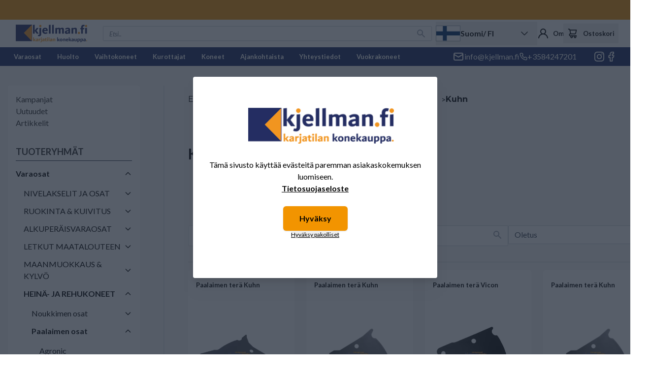

--- FILE ---
content_type: text/html; charset=UTF-8
request_url: https://maatalouskone.com/fi/category/kuhn/106006
body_size: 115464
content:
<!DOCTYPE html>
<html lang="fi">
<head>

    
    <meta charset="utf-8" />
    <meta content="#d7003a" name="theme-color"/>
    <meta name="viewport" content="width=device-width, initial-scale=1.0, maximum-scale=5.0" />

    <link rel="icon" href="/kjellman/favicon/1/favicon.ico" sizes="32x32" />
    <link rel="apple-touch-icon" href="/kjellman/favicon/1/favicon.ico" />
    <meta name="msapplication-TileImage" content="/kjellman/favicon/1/favicon.ico" />

    <link rel="preconnect" href="https://fonts.googleapis.com">
    <link rel="preconnect" href="https://fonts.gstatic.com" crossorigin>
    <link href="https://fonts.googleapis.com/css2?family=Inter:wght@300;400;500;600;700;800;900&family=Lato:ital,wght@0,300;0,400;0,700;0,900;1,300;1,400;1,700;1,900&family=Montserrat:ital,wght@0,300;0,400;0,500;0,600;0,700;0,800;0,900;1,300;1,400;1,500;1,600;1,700;1,800;1,900&family=Roboto:ital,wght@0,300;0,400;0,500;0,700;0,900;1,300;1,400;1,500;1,700;1,900&display=swap" rel="stylesheet">

    
    
    <link rel="preload" as="style" href="https://maatalouskone.com/build/assets/app-yhOUr-MZ.css" /><link rel="modulepreload" href="https://maatalouskone.com/build/assets/app-CE26E8ot.js" /><link rel="modulepreload" href="https://maatalouskone.com/build/assets/ijs-CtmJj9TM.js" /><link rel="modulepreload" href="https://maatalouskone.com/build/assets/vue-TVZbH2fk.js" /><link rel="modulepreload" href="https://maatalouskone.com/build/assets/axios-Di2Ee2vV.js" /><link rel="modulepreload" href="https://maatalouskone.com/build/assets/nprogress-l4Zc2vvD.js" /><link rel="modulepreload" href="https://maatalouskone.com/build/assets/lodash-Caub6QSs.js" /><link rel="stylesheet" href="https://maatalouskone.com/build/assets/app-yhOUr-MZ.css" /><script type="module" src="https://maatalouskone.com/build/assets/app-CE26E8ot.js"></script>
    
    <!-- Consent mode for gtag and tag manager -->
    <script>
    window.dataLayer = window.dataLayer || [];
    function gtag(){dataLayer.push(arguments);}
    if(localStorage.getItem('cookieConsent') !== "true") {
        gtag('consent', 'default', {'ad_storage': 'denied'});
    } else {
        gtag('consent', 'default', { 'ad_storage': 'granted' });
    }
    </script>

        <!-- Global Site Tag (gtag.js) - Google Analytics -->
    <script async src="https://www.googletagmanager.com/gtag/js?id=G-YJGHB7QL83"></script>
    <script>
        gtag('js', new Date());
        gtag('config', "G-YJGHB7QL83");
    </script>
    
        <!-- Meta Pixel Code -->
    <script>
    !function(f,b,e,v,n,t,s)
    {if(f.fbq)return;n=f.fbq=function(){n.callMethod?
    n.callMethod.apply(n,arguments):n.queue.push(arguments);};
    if(!f._fbq)f._fbq=n;n.push=n;n.loaded=!0;n.version='2.0';
    n.queue=[];t=b.createElement(e);t.async=!0;
    t.src=v;s=b.getElementsByTagName(e)[0];
    s.parentNode.insertBefore(t,s);}(window, document,'script',
    'https://connect.facebook.net/en_US/fbevents.js');
    if(localStorage.getItem('cookieConsent') !== "true") {
        fbq('consent', 'revoke');
    } else {
        fbq('consent', 'grant');
    }
    fbq('init', "1223395121052087");
    fbq('track', 'PageView');
    </script>
    <!-- End Meta Pixel Code -->
    
        <!-- Google Tag Manager -->
    <script>(function(w,d,s,l,i){w[l]=w[l]||[];w[l].push({'gtm.start':
    new Date().getTime(),event:'gtm.js'});var f=d.getElementsByTagName(s)[0],
    j=d.createElement(s),dl=l!='dataLayer'?'&l='+l:'';j.async=true;j.src=
    'https://www.googletagmanager.com/gtm.js?id='+i+dl;f.parentNode.insertBefore(j,f);
    })(window,document,'script','dataLayer',"GTM-WTN8P7");</script>
    <!-- End Google Tag Manager -->
    
    
    <script type="application/ld+json" inertia>[{"@context":"https:\/\/schema.org","@type":"Organization","name":"kjellman.fi - Karjatilan konekauppa","url":"https:\/\/maatalouskone.com","slogan":"Suomalainen perheyritys 30 vuoden kokemuksella. Meilt\u00e4 l\u00f6yd\u00e4t varaosat, koneet, seosrehuvaunut, kurottajat ja huolto maatalouden kaikkiin tarpeisiin."},{"@context":"https:\/\/schema.org","@type":"WebSite","name":"kjellman.fi - Karjatilan konekauppa","url":"https:\/\/maatalouskone.com","potentialAction":{"@type":"SearchAction","target":"https:\/\/maatalouskone.com\/search?q={query}","query-input":{"type":"PropertyValueSpecification","valueRequired":true,"valueName":"query"}}},{"@context":"https:\/\/schema.org","@type":"BreadcrumbList","itemListElement":[{"@type":"ListItem","position":0,"item":{"@type":"WebPage","@id":"https:\/\/maatalouskone.com\/fi","name":"Etusivu","url":"https:\/\/maatalouskone.com\/fi"}},{"@type":"ListItem","position":1,"item":{"@type":"WebPage","@id":"https:\/\/maatalouskone.com\/fi\/category\/varaosat\/01","name":"Varaosat","url":"https:\/\/maatalouskone.com\/fi\/category\/varaosat\/01"}},{"@type":"ListItem","position":2,"item":{"@type":"WebPage","@id":"https:\/\/maatalouskone.com\/fi\/category\/heina-ja-rehukoneet\/1069","name":"HEIN\u00c4- JA REHUKONEET","url":"https:\/\/maatalouskone.com\/fi\/category\/heina-ja-rehukoneet\/1069"}},{"@type":"ListItem","position":3,"item":{"@type":"WebPage","@id":"https:\/\/maatalouskone.com\/fi\/category\/paalaimen-osat\/1060","name":"Paalaimen osat","url":"https:\/\/maatalouskone.com\/fi\/category\/paalaimen-osat\/1060"}},{"@type":"ListItem","position":4,"item":{"@type":"WebPage","@id":"https:\/\/maatalouskone.com\/fi\/category\/kuhn\/106006","name":"Kuhn","url":"https:\/\/maatalouskone.com\/fi\/category\/kuhn\/106006"}}]},{"@context":"https:\/\/schema.org","@type":"ProductGroup","name":"Kuhn - kjellman.fi - Karjatilan konekauppa","hasVariant":[],"aggregateRating":{"@type":"AggregateRating"}}]</script>
<title inertia="title">Kuhn - kjellman.fi - Karjatilan konekauppa</title>
<meta name="name" property content="Kuhn - kjellman.fi - Karjatilan konekauppa" inertia="name">
<meta name="description" property content="null" inertia="description">
<meta name="rating" property content="Safe For Kids" inertia="rating">
<meta name="copyright" property content="https://maatalouskone.com" inertia="copyright">
<meta name property="og:title" content="Kuhn - kjellman.fi - Karjatilan konekauppa" inertia="og_title">
<meta name property="og:type" content="website" inertia="og_type">
<meta name property="og:url" content="https://maatalouskone.com/fi/category/kuhn/106006" inertia="og_url">
<meta name property="og:image" content inertia="og_image">
<meta name property="og:site_name" content="Kuhn - kjellman.fi - Karjatilan konekauppa" inertia="og_site_name">
<meta name property="og:description" content="null" inertia="og_description">
<meta name="robots" property content="index, follow, noodp" inertia="robots">
<link rel="canonical" href="https://maatalouskone.com/fi/category/kuhn/106006" inertia="canonical">
</head>
<body>

    <!-- Meta Pixel Code (noscript) -->
    <noscript><img height="1" width="1" style="display:none" src="https://www.facebook.com/tr?id=1223395121052087&ev=PageView&noscript=1"/></noscript>
    <!-- End Meta Pixel Code (noscript) -->

        <!-- Google Tag Manager (noscript) -->
    <noscript><iframe src="https://www.googletagmanager.com/ns.html?id=GTM-WTN8P7"
    height="0" width="0" style="display:none;visibility:hidden"></iframe></noscript>
    <!-- End Google Tag Manager (noscript) -->
    
    <div id="app" data-page="{&quot;component&quot;:&quot;ProductList&quot;,&quot;props&quot;:{&quot;errors&quot;:{},&quot;infobar&quot;:[],&quot;global_popup&quot;:null,&quot;promos&quot;:[],&quot;menu&quot;:[{&quot;id&quot;:901,&quot;number&quot;:&quot;01&quot;,&quot;level&quot;:1,&quot;name&quot;:&quot;Varaosat&quot;,&quot;link&quot;:&quot;/fi/category/varaosat/01&quot;,&quot;picture&quot;:{&quot;id&quot;:130,&quot;picture_name&quot;:&quot;90165e72041392fa.jpg&quot;,&quot;order&quot;:0,&quot;pictureUrl&quot;:&quot;https://pictures.maatalouskone.com/90165e72041392fa.jpg&quot;,&quot;pictureThumbUrl&quot;:&quot;https://pictures.maatalouskone.com/0/2/xsmall/130.webp&quot;},&quot;children&quot;:[{&quot;id&quot;:721,&quot;number&quot;:&quot;200&quot;,&quot;level&quot;:2,&quot;name&quot;:&quot;NIVELAKSELIT JA OSAT&quot;,&quot;link&quot;:&quot;/fi/category/nivelakselit-ja-osat/200&quot;,&quot;value&quot;:&quot;/fi/category/nivelakselit-ja-osat/200&quot;,&quot;picture&quot;:null,&quot;children&quot;:[{&quot;id&quot;:1017,&quot;number&quot;:&quot;2006&quot;,&quot;level&quot;:3,&quot;name&quot;:&quot;Nivelakselit&quot;,&quot;link&quot;:&quot;/fi/category/nivelakselit/2006&quot;,&quot;value&quot;:&quot;/fi/category/nivelakselit/2006&quot;,&quot;picture&quot;:{&quot;id&quot;:95,&quot;picture_name&quot;:&quot;1017647844376fb80.jpg&quot;,&quot;order&quot;:0,&quot;pictureUrl&quot;:&quot;https://pictures.maatalouskone.com/1017647844376fb80.jpg&quot;,&quot;pictureThumbUrl&quot;:&quot;https://pictures.maatalouskone.com/0/2/xsmall/95.webp&quot;},&quot;children&quot;:[{&quot;id&quot;:2147,&quot;number&quot;:&quot;PTO1020&quot;,&quot;level&quot;:4,&quot;name&quot;:&quot;Perus nivelakselit ilman ylikuormakytkimiä&quot;,&quot;link&quot;:&quot;/fi/category/perus-nivelakselit-ilman-ylikuormakytkimia/PTO1020&quot;,&quot;value&quot;:&quot;/fi/category/perus-nivelakselit-ilman-ylikuormakytkimia/PTO1020&quot;,&quot;picture&quot;:{&quot;id&quot;:203,&quot;picture_name&quot;:&quot;2147696a3953b2b6d.png&quot;,&quot;order&quot;:1,&quot;pictureUrl&quot;:&quot;https://pictures.maatalouskone.com/2147696a3953b2b6d.png&quot;,&quot;pictureThumbUrl&quot;:&quot;https://pictures.maatalouskone.com/0/2/xsmall/203.webp&quot;},&quot;children&quot;:[],&quot;icon&quot;:null},{&quot;id&quot;:2148,&quot;number&quot;:&quot;PTO1021&quot;,&quot;level&quot;:4,&quot;name&quot;:&quot;Laajakulmanivelakselit&quot;,&quot;link&quot;:&quot;/fi/category/laajakulmanivelakselit/PTO1021&quot;,&quot;value&quot;:&quot;/fi/category/laajakulmanivelakselit/PTO1021&quot;,&quot;picture&quot;:{&quot;id&quot;:194,&quot;picture_name&quot;:&quot;214866f506810393a.jpg&quot;,&quot;order&quot;:0,&quot;pictureUrl&quot;:&quot;https://pictures.maatalouskone.com/214866f506810393a.jpg&quot;,&quot;pictureThumbUrl&quot;:&quot;https://pictures.maatalouskone.com/0/2/xsmall/194.webp&quot;},&quot;children&quot;:[],&quot;icon&quot;:null},{&quot;id&quot;:2736,&quot;number&quot;:&quot;195&quot;,&quot;level&quot;:4,&quot;name&quot;:&quot;Tupla laajakulmanivelakselit&quot;,&quot;link&quot;:&quot;/fi/category/tupla-laajakulmanivelakselit/195&quot;,&quot;value&quot;:&quot;/fi/category/tupla-laajakulmanivelakselit/195&quot;,&quot;picture&quot;:null,&quot;children&quot;:[],&quot;icon&quot;:null},{&quot;id&quot;:2188,&quot;number&quot;:&quot;PTO1022&quot;,&quot;level&quot;:4,&quot;name&quot;:&quot;Säteisnokkakytkimellä LN&quot;,&quot;link&quot;:&quot;/fi/category/sateisnokkakytkimella-ln/PTO1022&quot;,&quot;value&quot;:&quot;/fi/category/sateisnokkakytkimella-ln/PTO1022&quot;,&quot;picture&quot;:null,&quot;children&quot;:[],&quot;icon&quot;:null},{&quot;id&quot;:2189,&quot;number&quot;:&quot;PTO1023&quot;,&quot;level&quot;:4,&quot;name&quot;:&quot;Vapaakytkimellä RF&quot;,&quot;link&quot;:&quot;/fi/category/vapaakytkimella-rf/PTO1023&quot;,&quot;value&quot;:&quot;/fi/category/vapaakytkimella-rf/PTO1023&quot;,&quot;picture&quot;:null,&quot;children&quot;:[],&quot;icon&quot;:null},{&quot;id&quot;:2190,&quot;number&quot;:&quot;PTO1024&quot;,&quot;level&quot;:4,&quot;name&quot;:&quot;Murtopulttikytkimellä LC&quot;,&quot;link&quot;:&quot;/fi/category/murtopulttikytkimella-lc/PTO1024&quot;,&quot;value&quot;:&quot;/fi/category/murtopulttikytkimella-lc/PTO1024&quot;,&quot;picture&quot;:null,&quot;children&quot;:[],&quot;icon&quot;:null},{&quot;id&quot;:2191,&quot;number&quot;:&quot;PTO1025&quot;,&quot;level&quot;:4,&quot;name&quot;:&quot;Levykytkimellä FD&quot;,&quot;link&quot;:&quot;/fi/category/levykytkimella-fd/PTO1025&quot;,&quot;value&quot;:&quot;/fi/category/levykytkimella-fd/PTO1025&quot;,&quot;picture&quot;:null,&quot;children&quot;:[],&quot;icon&quot;:null},{&quot;id&quot;:2192,&quot;number&quot;:&quot;PTO1026&quot;,&quot;level&quot;:4,&quot;name&quot;:&quot;Automaattikytkimellä LDR&quot;,&quot;link&quot;:&quot;/fi/category/automaattikytkimella-ldr/PTO1026&quot;,&quot;value&quot;:&quot;/fi/category/automaattikytkimella-ldr/PTO1026&quot;,&quot;picture&quot;:null,&quot;children&quot;:[],&quot;icon&quot;:null},{&quot;id&quot;:2193,&quot;number&quot;:&quot;PTO1027&quot;,&quot;level&quot;:4,&quot;name&quot;:&quot;Murtopultti- &amp; vapaakytkimellä LCRF&quot;,&quot;link&quot;:&quot;/fi/category/murtopultti-vapaakytkimella-lcrf/PTO1027&quot;,&quot;value&quot;:&quot;/fi/category/murtopultti-vapaakytkimella-lcrf/PTO1027&quot;,&quot;picture&quot;:null,&quot;children&quot;:[],&quot;icon&quot;:null},{&quot;id&quot;:2194,&quot;number&quot;:&quot;PTO1028&quot;,&quot;level&quot;:4,&quot;name&quot;:&quot;Levy- &amp; vapaakytkimellä FR&quot;,&quot;link&quot;:&quot;/fi/category/levy-vapaakytkimella-fr/PTO1028&quot;,&quot;value&quot;:&quot;/fi/category/levy-vapaakytkimella-fr/PTO1028&quot;,&quot;picture&quot;:null,&quot;children&quot;:[],&quot;icon&quot;:null},{&quot;id&quot;:2985,&quot;number&quot;:&quot;443&quot;,&quot;level&quot;:4,&quot;name&quot;:&quot;Nivelakseli mittatilauksena&quot;,&quot;link&quot;:&quot;/fi/category/nivelakseli-mittatilauksena/443&quot;,&quot;value&quot;:&quot;/fi/category/nivelakseli-mittatilauksena/443&quot;,&quot;picture&quot;:null,&quot;children&quot;:[],&quot;icon&quot;:null}],&quot;icon&quot;:null},{&quot;id&quot;:963,&quot;number&quot;:&quot;2005&quot;,&quot;level&quot;:3,&quot;name&quot;:&quot;Nivelakselien varaosat&quot;,&quot;link&quot;:&quot;/fi/category/nivelakselien-varaosat/2005&quot;,&quot;value&quot;:&quot;/fi/category/nivelakselien-varaosat/2005&quot;,&quot;picture&quot;:{&quot;id&quot;:196,&quot;picture_name&quot;:&quot;96366f50d6f0a97f.png&quot;,&quot;order&quot;:0,&quot;pictureUrl&quot;:&quot;https://pictures.maatalouskone.com/96366f50d6f0a97f.png&quot;,&quot;pictureThumbUrl&quot;:&quot;https://pictures.maatalouskone.com/0/2/xsmall/196.webp&quot;},&quot;children&quot;:[{&quot;id&quot;:2200,&quot;number&quot;:&quot;PTO2100&quot;,&quot;level&quot;:4,&quot;name&quot;:&quot;Eurocardan&quot;,&quot;link&quot;:&quot;/fi/category/eurocardan/PTO2100&quot;,&quot;value&quot;:&quot;/fi/category/eurocardan/PTO2100&quot;,&quot;picture&quot;:null,&quot;children&quot;:[],&quot;icon&quot;:null},{&quot;id&quot;:2199,&quot;number&quot;:&quot;PTO2000&quot;,&quot;level&quot;:4,&quot;name&quot;:&quot;La Magdalena&quot;,&quot;link&quot;:&quot;/fi/category/la-magdalena/PTO2000&quot;,&quot;value&quot;:&quot;/fi/category/la-magdalena/PTO2000&quot;,&quot;picture&quot;:null,&quot;children&quot;:[],&quot;icon&quot;:null},{&quot;id&quot;:1039,&quot;number&quot;:&quot;200592&quot;,&quot;level&quot;:4,&quot;name&quot;:&quot;Nivelristikot&quot;,&quot;link&quot;:&quot;/fi/category/nivelristikot/200592&quot;,&quot;value&quot;:&quot;/fi/category/nivelristikot/200592&quot;,&quot;picture&quot;:{&quot;id&quot;:102,&quot;picture_name&quot;:&quot;103964eee3f61a0f8.jpg&quot;,&quot;order&quot;:0,&quot;pictureUrl&quot;:&quot;https://pictures.maatalouskone.com/103964eee3f61a0f8.jpg&quot;,&quot;pictureThumbUrl&quot;:&quot;https://pictures.maatalouskone.com/0/2/xsmall/102.webp&quot;},&quot;children&quot;:[],&quot;icon&quot;:null},{&quot;id&quot;:1038,&quot;number&quot;:&quot;200591&quot;,&quot;level&quot;:4,&quot;name&quot;:&quot;Ylikuormakytkimet&quot;,&quot;link&quot;:&quot;/fi/category/ylikuormakytkimet/200591&quot;,&quot;value&quot;:&quot;/fi/category/ylikuormakytkimet/200591&quot;,&quot;picture&quot;:null,&quot;children&quot;:[],&quot;icon&quot;:null},{&quot;id&quot;:1074,&quot;number&quot;:&quot;200593&quot;,&quot;level&quot;:4,&quot;name&quot;:&quot;Putket&quot;,&quot;link&quot;:&quot;/fi/category/putket/200593&quot;,&quot;value&quot;:&quot;/fi/category/putket/200593&quot;,&quot;picture&quot;:null,&quot;children&quot;:[],&quot;icon&quot;:null},{&quot;id&quot;:1154,&quot;number&quot;:&quot;200594&quot;,&quot;level&quot;:4,&quot;name&quot;:&quot;Suojaputket&quot;,&quot;link&quot;:&quot;/fi/category/suojaputket/200594&quot;,&quot;value&quot;:&quot;/fi/category/suojaputket/200594&quot;,&quot;picture&quot;:null,&quot;children&quot;:[],&quot;icon&quot;:null},{&quot;id&quot;:3036,&quot;number&quot;:&quot;488&quot;,&quot;level&quot;:4,&quot;name&quot;:&quot;Lukitustapit &amp; korjaussarjat&quot;,&quot;link&quot;:&quot;/fi/category/lukitustapit-korjaussarjat/488&quot;,&quot;value&quot;:&quot;/fi/category/lukitustapit-korjaussarjat/488&quot;,&quot;picture&quot;:null,&quot;children&quot;:[],&quot;icon&quot;:null},{&quot;id&quot;:1212,&quot;number&quot;:&quot;200595&quot;,&quot;level&quot;:4,&quot;name&quot;:&quot;Muunnosholkit &amp; ura-akselit&quot;,&quot;link&quot;:&quot;/fi/category/muunnosholkit-ura-akselit/200595&quot;,&quot;value&quot;:&quot;/fi/category/muunnosholkit-ura-akselit/200595&quot;,&quot;picture&quot;:null,&quot;children&quot;:[],&quot;icon&quot;:null},{&quot;id&quot;:1019,&quot;number&quot;:&quot;20051&quot;,&quot;level&quot;:4,&quot;name&quot;:&quot;Koko 1 / 02 / W2100&quot;,&quot;link&quot;:&quot;/fi/category/koko-1-02-w2100/20051&quot;,&quot;value&quot;:&quot;/fi/category/koko-1-02-w2100/20051&quot;,&quot;picture&quot;:null,&quot;children&quot;:[],&quot;icon&quot;:null},{&quot;id&quot;:1020,&quot;number&quot;:&quot;20052&quot;,&quot;level&quot;:4,&quot;name&quot;:&quot;Koko 2 / 03 / W2200&quot;,&quot;link&quot;:&quot;/fi/category/koko-2-03-w2200/20052&quot;,&quot;value&quot;:&quot;/fi/category/koko-2-03-w2200/20052&quot;,&quot;picture&quot;:null,&quot;children&quot;:[],&quot;icon&quot;:null},{&quot;id&quot;:1021,&quot;number&quot;:&quot;20053&quot;,&quot;level&quot;:4,&quot;name&quot;:&quot;Koko 4 / 05 / W2300&quot;,&quot;link&quot;:&quot;/fi/category/koko-4-05-w2300/20053&quot;,&quot;value&quot;:&quot;/fi/category/koko-4-05-w2300/20053&quot;,&quot;picture&quot;:null,&quot;children&quot;:[],&quot;icon&quot;:null},{&quot;id&quot;:1022,&quot;number&quot;:&quot;20054&quot;,&quot;level&quot;:4,&quot;name&quot;:&quot;Koko 5 / 06 / B05&quot;,&quot;link&quot;:&quot;/fi/category/koko-5-06-b05/20054&quot;,&quot;value&quot;:&quot;/fi/category/koko-5-06-b05/20054&quot;,&quot;picture&quot;:null,&quot;children&quot;:[],&quot;icon&quot;:null},{&quot;id&quot;:1023,&quot;number&quot;:&quot;20055&quot;,&quot;level&quot;:4,&quot;name&quot;:&quot;Koko 35 / W2400&quot;,&quot;link&quot;:&quot;/fi/category/koko-35-w2400/20055&quot;,&quot;value&quot;:&quot;/fi/category/koko-35-w2400/20055&quot;,&quot;picture&quot;:null,&quot;children&quot;:[],&quot;icon&quot;:null},{&quot;id&quot;:1024,&quot;number&quot;:&quot;20056&quot;,&quot;level&quot;:4,&quot;name&quot;:&quot;Koko 6 / 07&quot;,&quot;link&quot;:&quot;/fi/category/koko-6-07/20056&quot;,&quot;value&quot;:&quot;/fi/category/koko-6-07/20056&quot;,&quot;picture&quot;:null,&quot;children&quot;:[],&quot;icon&quot;:null},{&quot;id&quot;:1025,&quot;number&quot;:&quot;20057&quot;,&quot;level&quot;:4,&quot;name&quot;:&quot;Koko 36 / W2500&quot;,&quot;link&quot;:&quot;/fi/category/koko-36-w2500/20057&quot;,&quot;value&quot;:&quot;/fi/category/koko-36-w2500/20057&quot;,&quot;picture&quot;:null,&quot;children&quot;:[],&quot;icon&quot;:null},{&quot;id&quot;:1135,&quot;number&quot;:&quot;200511&quot;,&quot;level&quot;:4,&quot;name&quot;:&quot;Koko 8 / 09&quot;,&quot;link&quot;:&quot;/fi/category/koko-8-09/200511&quot;,&quot;value&quot;:&quot;/fi/category/koko-8-09/200511&quot;,&quot;picture&quot;:null,&quot;children&quot;:[],&quot;icon&quot;:null},{&quot;id&quot;:1026,&quot;number&quot;:&quot;20058&quot;,&quot;level&quot;:4,&quot;name&quot;:&quot;Koko 10 / 11&quot;,&quot;link&quot;:&quot;/fi/category/koko-10-11/20058&quot;,&quot;value&quot;:&quot;/fi/category/koko-10-11/20058&quot;,&quot;picture&quot;:null,&quot;children&quot;:[],&quot;icon&quot;:null},{&quot;id&quot;:1027,&quot;number&quot;:&quot;20059&quot;,&quot;level&quot;:4,&quot;name&quot;:&quot;Koko 12 / 14&quot;,&quot;link&quot;:&quot;/fi/category/koko-12-14/20059&quot;,&quot;value&quot;:&quot;/fi/category/koko-12-14/20059&quot;,&quot;picture&quot;:null,&quot;children&quot;:[],&quot;icon&quot;:null},{&quot;id&quot;:2488,&quot;number&quot;:&quot;PTO2900&quot;,&quot;level&quot;:4,&quot;name&quot;:&quot;Huolto&quot;,&quot;link&quot;:&quot;/fi/category/huolto/PTO2900&quot;,&quot;value&quot;:&quot;/fi/category/huolto/PTO2900&quot;,&quot;picture&quot;:null,&quot;children&quot;:[],&quot;icon&quot;:null}],&quot;icon&quot;:null}],&quot;icon&quot;:null},{&quot;id&quot;:683,&quot;number&quot;:&quot;100&quot;,&quot;level&quot;:2,&quot;name&quot;:&quot;RUOKINTA &amp; KUIVITUS&quot;,&quot;link&quot;:&quot;/fi/category/ruokinta-kuivitus/100&quot;,&quot;value&quot;:&quot;/fi/category/ruokinta-kuivitus/100&quot;,&quot;picture&quot;:null,&quot;children&quot;:[{&quot;id&quot;:684,&quot;number&quot;:&quot;1000&quot;,&quot;level&quot;:3,&quot;name&quot;:&quot;Seosrehuvaunun terät, tukilevyt ja pultit&quot;,&quot;link&quot;:&quot;/fi/category/seosrehuvaunun-terat-tukilevyt-ja-pultit/1000&quot;,&quot;value&quot;:&quot;/fi/category/seosrehuvaunun-terat-tukilevyt-ja-pultit/1000&quot;,&quot;picture&quot;:null,&quot;children&quot;:[{&quot;id&quot;:2186,&quot;number&quot;:&quot;10000025&quot;,&quot;level&quot;:4,&quot;name&quot;:&quot;AGM&quot;,&quot;link&quot;:&quot;/fi/category/agm/10000025&quot;,&quot;value&quot;:&quot;/fi/category/agm/10000025&quot;,&quot;picture&quot;:null,&quot;children&quot;:[],&quot;icon&quot;:null},{&quot;id&quot;:3226,&quot;number&quot;:&quot;209&quot;,&quot;level&quot;:4,&quot;name&quot;:&quot;Alimamix&quot;,&quot;link&quot;:&quot;/fi/category/alimamix/209&quot;,&quot;value&quot;:&quot;/fi/category/alimamix/209&quot;,&quot;picture&quot;:null,&quot;children&quot;:[],&quot;icon&quot;:null},{&quot;id&quot;:1721,&quot;number&quot;:&quot;10000020&quot;,&quot;level&quot;:4,&quot;name&quot;:&quot;BvL&quot;,&quot;link&quot;:&quot;/fi/category/bvl/10000020&quot;,&quot;value&quot;:&quot;/fi/category/bvl/10000020&quot;,&quot;picture&quot;:null,&quot;children&quot;:[],&quot;icon&quot;:null},{&quot;id&quot;:1717,&quot;number&quot;:&quot;10000016&quot;,&quot;level&quot;:4,&quot;name&quot;:&quot;Elho&quot;,&quot;link&quot;:&quot;/fi/category/elho/10000016&quot;,&quot;value&quot;:&quot;/fi/category/elho/10000016&quot;,&quot;picture&quot;:null,&quot;children&quot;:[],&quot;icon&quot;:null},{&quot;id&quot;:1718,&quot;number&quot;:&quot;10000017&quot;,&quot;level&quot;:4,&quot;name&quot;:&quot;Eurocomp&quot;,&quot;link&quot;:&quot;/fi/category/eurocomp/10000017&quot;,&quot;value&quot;:&quot;/fi/category/eurocomp/10000017&quot;,&quot;picture&quot;:null,&quot;children&quot;:[],&quot;icon&quot;:null},{&quot;id&quot;:1729,&quot;number&quot;:&quot;10000005&quot;,&quot;level&quot;:4,&quot;name&quot;:&quot;DeLaval&quot;,&quot;link&quot;:&quot;/fi/category/delaval/10000005&quot;,&quot;value&quot;:&quot;/fi/category/delaval/10000005&quot;,&quot;picture&quot;:null,&quot;children&quot;:[],&quot;icon&quot;:null},{&quot;id&quot;:3146,&quot;number&quot;:&quot;554&quot;,&quot;level&quot;:4,&quot;name&quot;:&quot;Euromilk&quot;,&quot;link&quot;:&quot;/fi/category/euromilk/554&quot;,&quot;value&quot;:&quot;/fi/category/euromilk/554&quot;,&quot;picture&quot;:null,&quot;children&quot;:[],&quot;icon&quot;:null},{&quot;id&quot;:1726,&quot;number&quot;:&quot;10000002&quot;,&quot;level&quot;:4,&quot;name&quot;:&quot;Faresin&quot;,&quot;link&quot;:&quot;/fi/category/faresin/10000002&quot;,&quot;value&quot;:&quot;/fi/category/faresin/10000002&quot;,&quot;picture&quot;:null,&quot;children&quot;:[],&quot;icon&quot;:null},{&quot;id&quot;:1730,&quot;number&quot;:&quot;10000006&quot;,&quot;level&quot;:4,&quot;name&quot;:&quot;Jeantil&quot;,&quot;link&quot;:&quot;/fi/category/jeantil/10000006&quot;,&quot;value&quot;:&quot;/fi/category/jeantil/10000006&quot;,&quot;picture&quot;:null,&quot;children&quot;:[],&quot;icon&quot;:null},{&quot;id&quot;:1734,&quot;number&quot;:&quot;10000010&quot;,&quot;level&quot;:4,&quot;name&quot;:&quot;JF - Kongskilde&quot;,&quot;link&quot;:&quot;/fi/category/jf-kongskilde/10000010&quot;,&quot;value&quot;:&quot;/fi/category/jf-kongskilde/10000010&quot;,&quot;picture&quot;:null,&quot;children&quot;:[],&quot;icon&quot;:null},{&quot;id&quot;:1732,&quot;number&quot;:&quot;10000008&quot;,&quot;level&quot;:4,&quot;name&quot;:&quot;Keenan&quot;,&quot;link&quot;:&quot;/fi/category/keenan/10000008&quot;,&quot;value&quot;:&quot;/fi/category/keenan/10000008&quot;,&quot;picture&quot;:null,&quot;children&quot;:[],&quot;icon&quot;:null},{&quot;id&quot;:1731,&quot;number&quot;:&quot;10000007&quot;,&quot;level&quot;:4,&quot;name&quot;:&quot;Kuhn&quot;,&quot;link&quot;:&quot;/fi/category/kuhn/10000007&quot;,&quot;value&quot;:&quot;/fi/category/kuhn/10000007&quot;,&quot;picture&quot;:null,&quot;children&quot;:[],&quot;icon&quot;:null},{&quot;id&quot;:1720,&quot;number&quot;:&quot;10000019&quot;,&quot;level&quot;:4,&quot;name&quot;:&quot;Lely&quot;,&quot;link&quot;:&quot;/fi/category/lely/10000019&quot;,&quot;value&quot;:&quot;/fi/category/lely/10000019&quot;,&quot;picture&quot;:null,&quot;children&quot;:[],&quot;icon&quot;:null},{&quot;id&quot;:1714,&quot;number&quot;:&quot;10000013&quot;,&quot;level&quot;:4,&quot;name&quot;:&quot;Lucas&quot;,&quot;link&quot;:&quot;/fi/category/lucas/10000013&quot;,&quot;value&quot;:&quot;/fi/category/lucas/10000013&quot;,&quot;picture&quot;:null,&quot;children&quot;:[],&quot;icon&quot;:null},{&quot;id&quot;:2513,&quot;number&quot;:&quot;10000029&quot;,&quot;level&quot;:4,&quot;name&quot;:&quot;Luclar&quot;,&quot;link&quot;:&quot;/fi/category/luclar/10000029&quot;,&quot;value&quot;:&quot;/fi/category/luclar/10000029&quot;,&quot;picture&quot;:null,&quot;children&quot;:[],&quot;icon&quot;:null},{&quot;id&quot;:1715,&quot;number&quot;:&quot;10000014&quot;,&quot;level&quot;:4,&quot;name&quot;:&quot;Marmix&quot;,&quot;link&quot;:&quot;/fi/category/marmix/10000014&quot;,&quot;value&quot;:&quot;/fi/category/marmix/10000014&quot;,&quot;picture&quot;:null,&quot;children&quot;:[],&quot;icon&quot;:null},{&quot;id&quot;:1719,&quot;number&quot;:&quot;10000018&quot;,&quot;level&quot;:4,&quot;name&quot;:&quot;Mullerup&quot;,&quot;link&quot;:&quot;/fi/category/mullerup/10000018&quot;,&quot;value&quot;:&quot;/fi/category/mullerup/10000018&quot;,&quot;picture&quot;:null,&quot;children&quot;:[],&quot;icon&quot;:null},{&quot;id&quot;:3007,&quot;number&quot;:&quot;472&quot;,&quot;level&quot;:4,&quot;name&quot;:&quot;Mutti&quot;,&quot;link&quot;:&quot;/fi/category/mutti/472&quot;,&quot;value&quot;:&quot;/fi/category/mutti/472&quot;,&quot;picture&quot;:null,&quot;children&quot;:[],&quot;icon&quot;:null},{&quot;id&quot;:1725,&quot;number&quot;:&quot;10000001&quot;,&quot;level&quot;:4,&quot;name&quot;:&quot;Peecon&quot;,&quot;link&quot;:&quot;/fi/category/peecon/10000001&quot;,&quot;value&quot;:&quot;/fi/category/peecon/10000001&quot;,&quot;picture&quot;:null,&quot;children&quot;:[],&quot;icon&quot;:null},{&quot;id&quot;:1713,&quot;number&quot;:&quot;10000012&quot;,&quot;level&quot;:4,&quot;name&quot;:&quot;Pellon&quot;,&quot;link&quot;:&quot;/fi/category/pellon/10000012&quot;,&quot;value&quot;:&quot;/fi/category/pellon/10000012&quot;,&quot;picture&quot;:null,&quot;children&quot;:[],&quot;icon&quot;:null},{&quot;id&quot;:1722,&quot;number&quot;:&quot;10000021&quot;,&quot;level&quot;:4,&quot;name&quot;:&quot;Redrock&quot;,&quot;link&quot;:&quot;/fi/category/redrock/10000021&quot;,&quot;value&quot;:&quot;/fi/category/redrock/10000021&quot;,&quot;picture&quot;:null,&quot;children&quot;:[],&quot;icon&quot;:null},{&quot;id&quot;:1712,&quot;number&quot;:&quot;10000011&quot;,&quot;level&quot;:4,&quot;name&quot;:&quot;RMH&quot;,&quot;link&quot;:&quot;/fi/category/rmh/10000011&quot;,&quot;value&quot;:&quot;/fi/category/rmh/10000011&quot;,&quot;picture&quot;:null,&quot;children&quot;:[],&quot;icon&quot;:null},{&quot;id&quot;:1890,&quot;number&quot;:&quot;10000024&quot;,&quot;level&quot;:4,&quot;name&quot;:&quot;Schuitemaker&quot;,&quot;link&quot;:&quot;/fi/category/schuitemaker/10000024&quot;,&quot;value&quot;:&quot;/fi/category/schuitemaker/10000024&quot;,&quot;picture&quot;:null,&quot;children&quot;:[],&quot;icon&quot;:null},{&quot;id&quot;:1727,&quot;number&quot;:&quot;10000003&quot;,&quot;level&quot;:4,&quot;name&quot;:&quot;Seko&quot;,&quot;link&quot;:&quot;/fi/category/seko/10000003&quot;,&quot;value&quot;:&quot;/fi/category/seko/10000003&quot;,&quot;picture&quot;:null,&quot;children&quot;:[],&quot;icon&quot;:null},{&quot;id&quot;:1728,&quot;number&quot;:&quot;10000004&quot;,&quot;level&quot;:4,&quot;name&quot;:&quot;Siloking - Kverneland&quot;,&quot;link&quot;:&quot;/fi/category/siloking-kverneland/10000004&quot;,&quot;value&quot;:&quot;/fi/category/siloking-kverneland/10000004&quot;,&quot;picture&quot;:null,&quot;children&quot;:[],&quot;icon&quot;:null},{&quot;id&quot;:1723,&quot;number&quot;:&quot;10000022&quot;,&quot;level&quot;:4,&quot;name&quot;:&quot;Sgariboldi&quot;,&quot;link&quot;:&quot;/fi/category/sgariboldi/10000022&quot;,&quot;value&quot;:&quot;/fi/category/sgariboldi/10000022&quot;,&quot;picture&quot;:null,&quot;children&quot;:[],&quot;icon&quot;:null},{&quot;id&quot;:1724,&quot;number&quot;:&quot;10000023&quot;,&quot;level&quot;:4,&quot;name&quot;:&quot;Storti&quot;,&quot;link&quot;:&quot;/fi/category/storti/10000023&quot;,&quot;value&quot;:&quot;/fi/category/storti/10000023&quot;,&quot;picture&quot;:null,&quot;children&quot;:[],&quot;icon&quot;:null},{&quot;id&quot;:1716,&quot;number&quot;:&quot;10000015&quot;,&quot;level&quot;:4,&quot;name&quot;:&quot;Strautmann&quot;,&quot;link&quot;:&quot;/fi/category/strautmann/10000015&quot;,&quot;value&quot;:&quot;/fi/category/strautmann/10000015&quot;,&quot;picture&quot;:null,&quot;children&quot;:[],&quot;icon&quot;:null},{&quot;id&quot;:3149,&quot;number&quot;:&quot;557&quot;,&quot;level&quot;:4,&quot;name&quot;:&quot;tks&quot;,&quot;link&quot;:&quot;/fi/category/tks/557&quot;,&quot;value&quot;:&quot;/fi/category/tks/557&quot;,&quot;picture&quot;:null,&quot;children&quot;:[],&quot;icon&quot;:null},{&quot;id&quot;:1733,&quot;number&quot;:&quot;10000009&quot;,&quot;level&quot;:4,&quot;name&quot;:&quot;Trioliet&quot;,&quot;link&quot;:&quot;/fi/category/trioliet/10000009&quot;,&quot;value&quot;:&quot;/fi/category/trioliet/10000009&quot;,&quot;picture&quot;:null,&quot;children&quot;:[],&quot;icon&quot;:null},{&quot;id&quot;:2515,&quot;number&quot;:&quot;10000031&quot;,&quot;level&quot;:4,&quot;name&quot;:&quot;Walker&quot;,&quot;link&quot;:&quot;/fi/category/walker/10000031&quot;,&quot;value&quot;:&quot;/fi/category/walker/10000031&quot;,&quot;picture&quot;:null,&quot;children&quot;:[],&quot;icon&quot;:null}],&quot;icon&quot;:null},{&quot;id&quot;:1097,&quot;number&quot;:&quot;1094&quot;,&quot;level&quot;:3,&quot;name&quot;:&quot;Rehuleikkurin kulutusosat&quot;,&quot;link&quot;:&quot;/fi/category/rehuleikkurin-kulutusosat/1094&quot;,&quot;value&quot;:&quot;/fi/category/rehuleikkurin-kulutusosat/1094&quot;,&quot;picture&quot;:{&quot;id&quot;:99,&quot;picture_name&quot;:&quot;109764e85a85ac585.png&quot;,&quot;order&quot;:1,&quot;pictureUrl&quot;:&quot;https://pictures.maatalouskone.com/109764e85a85ac585.png&quot;,&quot;pictureThumbUrl&quot;:&quot;https://pictures.maatalouskone.com/0/2/xsmall/99.webp&quot;},&quot;children&quot;:[{&quot;id&quot;:2556,&quot;number&quot;:&quot;109418&quot;,&quot;level&quot;:4,&quot;name&quot;:&quot;AP&quot;,&quot;link&quot;:&quot;/fi/category/ap/109418&quot;,&quot;value&quot;:&quot;/fi/category/ap/109418&quot;,&quot;picture&quot;:null,&quot;children&quot;:[],&quot;icon&quot;:null},{&quot;id&quot;:1925,&quot;number&quot;:&quot;109406&quot;,&quot;level&quot;:4,&quot;name&quot;:&quot;Avant&quot;,&quot;link&quot;:&quot;/fi/category/avant/109406&quot;,&quot;value&quot;:&quot;/fi/category/avant/109406&quot;,&quot;picture&quot;:null,&quot;children&quot;:[],&quot;icon&quot;:null},{&quot;id&quot;:2318,&quot;number&quot;:&quot;109415&quot;,&quot;level&quot;:4,&quot;name&quot;:&quot;Bressel &amp; Lade&quot;,&quot;link&quot;:&quot;/fi/category/bressel-lade/109415&quot;,&quot;value&quot;:&quot;/fi/category/bressel-lade/109415&quot;,&quot;picture&quot;:null,&quot;children&quot;:[],&quot;icon&quot;:null},{&quot;id&quot;:3151,&quot;number&quot;:&quot;559&quot;,&quot;level&quot;:4,&quot;name&quot;:&quot;FK Machinery&quot;,&quot;link&quot;:&quot;/fi/category/fk-machinery/559&quot;,&quot;value&quot;:&quot;/fi/category/fk-machinery/559&quot;,&quot;picture&quot;:null,&quot;children&quot;:[],&quot;icon&quot;:null},{&quot;id&quot;:1928,&quot;number&quot;:&quot;109409&quot;,&quot;level&quot;:4,&quot;name&quot;:&quot;Kverneland&quot;,&quot;link&quot;:&quot;/fi/category/kverneland/109409&quot;,&quot;value&quot;:&quot;/fi/category/kverneland/109409&quot;,&quot;picture&quot;:null,&quot;children&quot;:[],&quot;icon&quot;:null},{&quot;id&quot;:1926,&quot;number&quot;:&quot;109407&quot;,&quot;level&quot;:4,&quot;name&quot;:&quot;Manitou&quot;,&quot;link&quot;:&quot;/fi/category/manitou/109407&quot;,&quot;value&quot;:&quot;/fi/category/manitou/109407&quot;,&quot;picture&quot;:null,&quot;children&quot;:[],&quot;icon&quot;:null},{&quot;id&quot;:1922,&quot;number&quot;:&quot;109403&quot;,&quot;level&quot;:4,&quot;name&quot;:&quot;Quicke&quot;,&quot;link&quot;:&quot;/fi/category/quicke/109403&quot;,&quot;value&quot;:&quot;/fi/category/quicke/109403&quot;,&quot;picture&quot;:null,&quot;children&quot;:[],&quot;icon&quot;:null},{&quot;id&quot;:1923,&quot;number&quot;:&quot;109404&quot;,&quot;level&quot;:4,&quot;name&quot;:&quot;Redrock&quot;,&quot;link&quot;:&quot;/fi/category/redrock/109404&quot;,&quot;value&quot;:&quot;/fi/category/redrock/109404&quot;,&quot;picture&quot;:null,&quot;children&quot;:[],&quot;icon&quot;:null},{&quot;id&quot;:2837,&quot;number&quot;:&quot;313&quot;,&quot;level&quot;:4,&quot;name&quot;:&quot;Ri-Mach&quot;,&quot;link&quot;:&quot;/fi/category/ri-mach/313&quot;,&quot;value&quot;:&quot;/fi/category/ri-mach/313&quot;,&quot;picture&quot;:null,&quot;children&quot;:[],&quot;icon&quot;:null},{&quot;id&quot;:1924,&quot;number&quot;:&quot;109405&quot;,&quot;level&quot;:4,&quot;name&quot;:&quot;Robert&quot;,&quot;link&quot;:&quot;/fi/category/robert/109405&quot;,&quot;value&quot;:&quot;/fi/category/robert/109405&quot;,&quot;picture&quot;:null,&quot;children&quot;:[],&quot;icon&quot;:null},{&quot;id&quot;:1932,&quot;number&quot;:&quot;109413&quot;,&quot;level&quot;:4,&quot;name&quot;:&quot;Saphir&quot;,&quot;link&quot;:&quot;/fi/category/saphir/109413&quot;,&quot;value&quot;:&quot;/fi/category/saphir/109413&quot;,&quot;picture&quot;:null,&quot;children&quot;:[],&quot;icon&quot;:null},{&quot;id&quot;:2877,&quot;number&quot;:&quot;65&quot;,&quot;level&quot;:4,&quot;name&quot;:&quot;Sonarol&quot;,&quot;link&quot;:&quot;/fi/category/sonarol/65&quot;,&quot;value&quot;:&quot;/fi/category/sonarol/65&quot;,&quot;picture&quot;:null,&quot;children&quot;:[],&quot;icon&quot;:null},{&quot;id&quot;:1920,&quot;number&quot;:&quot;109401&quot;,&quot;level&quot;:4,&quot;name&quot;:&quot;Stoll&quot;,&quot;link&quot;:&quot;/fi/category/stoll/109401&quot;,&quot;value&quot;:&quot;/fi/category/stoll/109401&quot;,&quot;picture&quot;:null,&quot;children&quot;:[],&quot;icon&quot;:null},{&quot;id&quot;:1933,&quot;number&quot;:&quot;109414&quot;,&quot;level&quot;:4,&quot;name&quot;:&quot;Strautmann&quot;,&quot;link&quot;:&quot;/fi/category/strautmann/109414&quot;,&quot;value&quot;:&quot;/fi/category/strautmann/109414&quot;,&quot;picture&quot;:null,&quot;children&quot;:[],&quot;icon&quot;:null},{&quot;id&quot;:1930,&quot;number&quot;:&quot;109411&quot;,&quot;level&quot;:4,&quot;name&quot;:&quot;Tanco&quot;,&quot;link&quot;:&quot;/fi/category/tanco/109411&quot;,&quot;value&quot;:&quot;/fi/category/tanco/109411&quot;,&quot;picture&quot;:null,&quot;children&quot;:[],&quot;icon&quot;:null},{&quot;id&quot;:1921,&quot;number&quot;:&quot;109402&quot;,&quot;level&quot;:4,&quot;name&quot;:&quot;Trima&quot;,&quot;link&quot;:&quot;/fi/category/trima/109402&quot;,&quot;value&quot;:&quot;/fi/category/trima/109402&quot;,&quot;picture&quot;:null,&quot;children&quot;:[],&quot;icon&quot;:null},{&quot;id&quot;:1927,&quot;number&quot;:&quot;109408&quot;,&quot;level&quot;:4,&quot;name&quot;:&quot;Trioliet&quot;,&quot;link&quot;:&quot;/fi/category/trioliet/109408&quot;,&quot;value&quot;:&quot;/fi/category/trioliet/109408&quot;,&quot;picture&quot;:null,&quot;children&quot;:[],&quot;icon&quot;:null},{&quot;id&quot;:2531,&quot;number&quot;:&quot;109417&quot;,&quot;level&quot;:4,&quot;name&quot;:&quot;Ålö&quot;,&quot;link&quot;:&quot;/fi/category/alo/109417&quot;,&quot;value&quot;:&quot;/fi/category/alo/109417&quot;,&quot;picture&quot;:null,&quot;children&quot;:[],&quot;icon&quot;:null}],&quot;icon&quot;:null},{&quot;id&quot;:1219,&quot;number&quot;:&quot;1000031&quot;,&quot;level&quot;:3,&quot;name&quot;:&quot;Paalisilppurin osat&quot;,&quot;link&quot;:&quot;/fi/category/paalisilppurin-osat/1000031&quot;,&quot;value&quot;:&quot;/fi/category/paalisilppurin-osat/1000031&quot;,&quot;picture&quot;:null,&quot;children&quot;:[{&quot;id&quot;:1523,&quot;number&quot;:&quot;100003105&quot;,&quot;level&quot;:4,&quot;name&quot;:&quot;Agronic&quot;,&quot;link&quot;:&quot;/fi/category/agronic/100003105&quot;,&quot;value&quot;:&quot;/fi/category/agronic/100003105&quot;,&quot;picture&quot;:null,&quot;children&quot;:[],&quot;icon&quot;:null},{&quot;id&quot;:1526,&quot;number&quot;:&quot;100003108&quot;,&quot;level&quot;:4,&quot;name&quot;:&quot;Elho&quot;,&quot;link&quot;:&quot;/fi/category/elho/100003108&quot;,&quot;value&quot;:&quot;/fi/category/elho/100003108&quot;,&quot;picture&quot;:null,&quot;children&quot;:[],&quot;icon&quot;:null},{&quot;id&quot;:1525,&quot;number&quot;:&quot;100003107&quot;,&quot;level&quot;:4,&quot;name&quot;:&quot;Jaguar&quot;,&quot;link&quot;:&quot;/fi/category/jaguar/100003107&quot;,&quot;value&quot;:&quot;/fi/category/jaguar/100003107&quot;,&quot;picture&quot;:null,&quot;children&quot;:[],&quot;icon&quot;:null},{&quot;id&quot;:1519,&quot;number&quot;:&quot;100003101&quot;,&quot;level&quot;:4,&quot;name&quot;:&quot;Jeantil&quot;,&quot;link&quot;:&quot;/fi/category/jeantil/100003101&quot;,&quot;value&quot;:&quot;/fi/category/jeantil/100003101&quot;,&quot;picture&quot;:null,&quot;children&quot;:[],&quot;icon&quot;:null},{&quot;id&quot;:1520,&quot;number&quot;:&quot;100003102&quot;,&quot;level&quot;:4,&quot;name&quot;:&quot;Kuhn&quot;,&quot;link&quot;:&quot;/fi/category/kuhn/100003102&quot;,&quot;value&quot;:&quot;/fi/category/kuhn/100003102&quot;,&quot;picture&quot;:null,&quot;children&quot;:[],&quot;icon&quot;:null},{&quot;id&quot;:1521,&quot;number&quot;:&quot;100003103&quot;,&quot;level&quot;:4,&quot;name&quot;:&quot;Kverneland - Taarup&quot;,&quot;link&quot;:&quot;/fi/category/kverneland-taarup/100003103&quot;,&quot;value&quot;:&quot;/fi/category/kverneland-taarup/100003103&quot;,&quot;picture&quot;:null,&quot;children&quot;:[],&quot;icon&quot;:null},{&quot;id&quot;:1522,&quot;number&quot;:&quot;100003104&quot;,&quot;level&quot;:4,&quot;name&quot;:&quot;Lucas&quot;,&quot;link&quot;:&quot;/fi/category/lucas/100003104&quot;,&quot;value&quot;:&quot;/fi/category/lucas/100003104&quot;,&quot;picture&quot;:null,&quot;children&quot;:[],&quot;icon&quot;:null},{&quot;id&quot;:2509,&quot;number&quot;:&quot;100003110&quot;,&quot;level&quot;:4,&quot;name&quot;:&quot;Mc Hale&quot;,&quot;link&quot;:&quot;/fi/category/mc-hale/100003110&quot;,&quot;value&quot;:&quot;/fi/category/mc-hale/100003110&quot;,&quot;picture&quot;:null,&quot;children&quot;:[],&quot;icon&quot;:null},{&quot;id&quot;:1539,&quot;number&quot;:&quot;100003109&quot;,&quot;level&quot;:4,&quot;name&quot;:&quot;Robert&quot;,&quot;link&quot;:&quot;/fi/category/robert/100003109&quot;,&quot;value&quot;:&quot;/fi/category/robert/100003109&quot;,&quot;picture&quot;:null,&quot;children&quot;:[],&quot;icon&quot;:null},{&quot;id&quot;:1524,&quot;number&quot;:&quot;100003106&quot;,&quot;level&quot;:4,&quot;name&quot;:&quot;Teagle&quot;,&quot;link&quot;:&quot;/fi/category/teagle/100003106&quot;,&quot;value&quot;:&quot;/fi/category/teagle/100003106&quot;,&quot;picture&quot;:null,&quot;children&quot;:[],&quot;icon&quot;:null}],&quot;icon&quot;:null},{&quot;id&quot;:1836,&quot;number&quot;:&quot;1006&quot;,&quot;level&quot;:3,&quot;name&quot;:&quot;Nivelakselit&quot;,&quot;link&quot;:&quot;/fi/category/nivelakselit/1006&quot;,&quot;value&quot;:&quot;/fi/category/nivelakselit/1006&quot;,&quot;picture&quot;:null,&quot;children&quot;:[],&quot;icon&quot;:null},{&quot;id&quot;:1228,&quot;number&quot;:&quot;1005&quot;,&quot;level&quot;:3,&quot;name&quot;:&quot;Rehuanalysaattorit &amp; NIR&quot;,&quot;link&quot;:&quot;/fi/category/rehuanalysaattorit-nir/1005&quot;,&quot;value&quot;:&quot;/fi/category/rehuanalysaattorit-nir/1005&quot;,&quot;picture&quot;:{&quot;id&quot;:97,&quot;picture_name&quot;:&quot;122864e8586064784.jpg&quot;,&quot;order&quot;:0,&quot;pictureUrl&quot;:&quot;https://pictures.maatalouskone.com/122864e8586064784.jpg&quot;,&quot;pictureThumbUrl&quot;:&quot;https://pictures.maatalouskone.com/0/2/xsmall/97.webp&quot;},&quot;children&quot;:[],&quot;icon&quot;:null},{&quot;id&quot;:2492,&quot;number&quot;:&quot;10012&quot;,&quot;level&quot;:3,&quot;name&quot;:&quot;Magneetit&quot;,&quot;link&quot;:&quot;/fi/category/magneetit/10012&quot;,&quot;value&quot;:&quot;/fi/category/magneetit/10012&quot;,&quot;picture&quot;:null,&quot;children&quot;:[],&quot;icon&quot;:null},{&quot;id&quot;:685,&quot;number&quot;:&quot;1001&quot;,&quot;level&quot;:3,&quot;name&quot;:&quot;Vaaka ohjausyksiköt&quot;,&quot;link&quot;:&quot;/fi/category/vaaka-ohjausyksikot/1001&quot;,&quot;value&quot;:&quot;/fi/category/vaaka-ohjausyksikot/1001&quot;,&quot;picture&quot;:{&quot;id&quot;:98,&quot;picture_name&quot;:&quot;68564e85988804f2.jpg&quot;,&quot;order&quot;:0,&quot;pictureUrl&quot;:&quot;https://pictures.maatalouskone.com/68564e85988804f2.jpg&quot;,&quot;pictureThumbUrl&quot;:&quot;https://pictures.maatalouskone.com/0/2/xsmall/98.webp&quot;},&quot;children&quot;:[],&quot;icon&quot;:null},{&quot;id&quot;:686,&quot;number&quot;:&quot;1002&quot;,&quot;level&quot;:3,&quot;name&quot;:&quot;Anturit ja kaapelit&quot;,&quot;link&quot;:&quot;/fi/category/anturit-ja-kaapelit/1002&quot;,&quot;value&quot;:&quot;/fi/category/anturit-ja-kaapelit/1002&quot;,&quot;picture&quot;:null,&quot;children&quot;:[],&quot;icon&quot;:null},{&quot;id&quot;:1018,&quot;number&quot;:&quot;1004&quot;,&quot;level&quot;:3,&quot;name&quot;:&quot;Mattokuljettimet&quot;,&quot;link&quot;:&quot;/fi/category/mattokuljettimet/1004&quot;,&quot;value&quot;:&quot;/fi/category/mattokuljettimet/1004&quot;,&quot;picture&quot;:null,&quot;children&quot;:[],&quot;icon&quot;:null},{&quot;id&quot;:687,&quot;number&quot;:&quot;1003&quot;,&quot;level&quot;:3,&quot;name&quot;:&quot;Kulmavaihteet&quot;,&quot;link&quot;:&quot;/fi/category/kulmavaihteet/1003&quot;,&quot;value&quot;:&quot;/fi/category/kulmavaihteet/1003&quot;,&quot;picture&quot;:null,&quot;children&quot;:[],&quot;icon&quot;:null},{&quot;id&quot;:1067,&quot;number&quot;:&quot;10010&quot;,&quot;level&quot;:3,&quot;name&quot;:&quot;Ruuvit&quot;,&quot;link&quot;:&quot;/fi/category/ruuvit/10010&quot;,&quot;value&quot;:&quot;/fi/category/ruuvit/10010&quot;,&quot;picture&quot;:null,&quot;children&quot;:[],&quot;icon&quot;:null},{&quot;id&quot;:2516,&quot;number&quot;:&quot;10013&quot;,&quot;level&quot;:3,&quot;name&quot;:&quot;Myllyn seulat&quot;,&quot;link&quot;:&quot;/fi/category/myllyn-seulat/10013&quot;,&quot;value&quot;:&quot;/fi/category/myllyn-seulat/10013&quot;,&quot;picture&quot;:null,&quot;children&quot;:[{&quot;id&quot;:2517,&quot;number&quot;:&quot;1001301&quot;,&quot;level&quot;:4,&quot;name&quot;:&quot;Esa&quot;,&quot;link&quot;:&quot;/fi/category/esa/1001301&quot;,&quot;value&quot;:&quot;/fi/category/esa/1001301&quot;,&quot;picture&quot;:null,&quot;children&quot;:[],&quot;icon&quot;:null},{&quot;id&quot;:2518,&quot;number&quot;:&quot;1001302&quot;,&quot;level&quot;:4,&quot;name&quot;:&quot;Haukka&quot;,&quot;link&quot;:&quot;/fi/category/haukka/1001302&quot;,&quot;value&quot;:&quot;/fi/category/haukka/1001302&quot;,&quot;picture&quot;:null,&quot;children&quot;:[],&quot;icon&quot;:null},{&quot;id&quot;:2519,&quot;number&quot;:&quot;1001303&quot;,&quot;level&quot;:4,&quot;name&quot;:&quot;Nipere&quot;,&quot;link&quot;:&quot;/fi/category/nipere/1001303&quot;,&quot;value&quot;:&quot;/fi/category/nipere/1001303&quot;,&quot;picture&quot;:null,&quot;children&quot;:[],&quot;icon&quot;:null},{&quot;id&quot;:2520,&quot;number&quot;:&quot;1001304&quot;,&quot;level&quot;:4,&quot;name&quot;:&quot;Puukko Junkkari&quot;,&quot;link&quot;:&quot;/fi/category/puukko-junkkari/1001304&quot;,&quot;value&quot;:&quot;/fi/category/puukko-junkkari/1001304&quot;,&quot;picture&quot;:null,&quot;children&quot;:[],&quot;icon&quot;:null},{&quot;id&quot;:2521,&quot;number&quot;:&quot;1001305&quot;,&quot;level&quot;:4,&quot;name&quot;:&quot;Pyörre Junkkari&quot;,&quot;link&quot;:&quot;/fi/category/pyorre-junkkari/1001305&quot;,&quot;value&quot;:&quot;/fi/category/pyorre-junkkari/1001305&quot;,&quot;picture&quot;:null,&quot;children&quot;:[],&quot;icon&quot;:null},{&quot;id&quot;:2522,&quot;number&quot;:&quot;1001306&quot;,&quot;level&quot;:4,&quot;name&quot;:&quot;Teho Junkkari&quot;,&quot;link&quot;:&quot;/fi/category/teho-junkkari/1001306&quot;,&quot;value&quot;:&quot;/fi/category/teho-junkkari/1001306&quot;,&quot;picture&quot;:null,&quot;children&quot;:[],&quot;icon&quot;:null},{&quot;id&quot;:2523,&quot;number&quot;:&quot;1001307&quot;,&quot;level&quot;:4,&quot;name&quot;:&quot;Patruuna&quot;,&quot;link&quot;:&quot;/fi/category/patruuna/1001307&quot;,&quot;value&quot;:&quot;/fi/category/patruuna/1001307&quot;,&quot;picture&quot;:null,&quot;children&quot;:[],&quot;icon&quot;:null},{&quot;id&quot;:2524,&quot;number&quot;:&quot;1001308&quot;,&quot;level&quot;:4,&quot;name&quot;:&quot;President&quot;,&quot;link&quot;:&quot;/fi/category/president/1001308&quot;,&quot;value&quot;:&quot;/fi/category/president/1001308&quot;,&quot;picture&quot;:null,&quot;children&quot;:[],&quot;icon&quot;:null},{&quot;id&quot;:2525,&quot;number&quot;:&quot;1001309&quot;,&quot;level&quot;:4,&quot;name&quot;:&quot;Skiold Säby&quot;,&quot;link&quot;:&quot;/fi/category/skiold-saby/1001309&quot;,&quot;value&quot;:&quot;/fi/category/skiold-saby/1001309&quot;,&quot;picture&quot;:null,&quot;children&quot;:[],&quot;icon&quot;:null},{&quot;id&quot;:2526,&quot;number&quot;:&quot;1001310&quot;,&quot;level&quot;:4,&quot;name&quot;:&quot;Skiold Tvis&quot;,&quot;link&quot;:&quot;/fi/category/skiold-tvis/1001310&quot;,&quot;value&quot;:&quot;/fi/category/skiold-tvis/1001310&quot;,&quot;picture&quot;:null,&quot;children&quot;:[],&quot;icon&quot;:null},{&quot;id&quot;:2527,&quot;number&quot;:&quot;1001311&quot;,&quot;level&quot;:4,&quot;name&quot;:&quot;Loch&quot;,&quot;link&quot;:&quot;/fi/category/loch/1001311&quot;,&quot;value&quot;:&quot;/fi/category/loch/1001311&quot;,&quot;picture&quot;:null,&quot;children&quot;:[],&quot;icon&quot;:null},{&quot;id&quot;:2528,&quot;number&quot;:&quot;1001312&quot;,&quot;level&quot;:4,&quot;name&quot;:&quot;Rheingold&quot;,&quot;link&quot;:&quot;/fi/category/rheingold/1001312&quot;,&quot;value&quot;:&quot;/fi/category/rheingold/1001312&quot;,&quot;picture&quot;:null,&quot;children&quot;:[],&quot;icon&quot;:null},{&quot;id&quot;:2529,&quot;number&quot;:&quot;1001313&quot;,&quot;level&quot;:4,&quot;name&quot;:&quot;Ley&quot;,&quot;link&quot;:&quot;/fi/category/ley/1001313&quot;,&quot;value&quot;:&quot;/fi/category/ley/1001313&quot;,&quot;picture&quot;:null,&quot;children&quot;:[],&quot;icon&quot;:null},{&quot;id&quot;:2530,&quot;number&quot;:&quot;1001314&quot;,&quot;level&quot;:4,&quot;name&quot;:&quot;Brisant&quot;,&quot;link&quot;:&quot;/fi/category/brisant/1001314&quot;,&quot;value&quot;:&quot;/fi/category/brisant/1001314&quot;,&quot;picture&quot;:null,&quot;children&quot;:[],&quot;icon&quot;:null}],&quot;icon&quot;:null}],&quot;icon&quot;:null},{&quot;id&quot;:2858,&quot;number&quot;:&quot;270&quot;,&quot;level&quot;:2,&quot;name&quot;:&quot;ALKUPERÄISVARAOSAT&quot;,&quot;link&quot;:&quot;/fi/category/alkuperaisvaraosat/270&quot;,&quot;value&quot;:&quot;/fi/category/alkuperaisvaraosat/270&quot;,&quot;picture&quot;:null,&quot;children&quot;:[{&quot;id&quot;:2625,&quot;number&quot;:&quot;84&quot;,&quot;level&quot;:3,&quot;name&quot;:&quot;Agrimat alkuperäiset varaosat&quot;,&quot;link&quot;:&quot;/fi/category/agrimat-alkuperaiset-varaosat/84&quot;,&quot;value&quot;:&quot;/fi/category/agrimat-alkuperaiset-varaosat/84&quot;,&quot;picture&quot;:null,&quot;children&quot;:[],&quot;icon&quot;:null},{&quot;id&quot;:535,&quot;number&quot;:&quot;S3210&quot;,&quot;level&quot;:3,&quot;name&quot;:&quot;Agrolux alkuperäiset varaosat&quot;,&quot;link&quot;:&quot;/fi/category/agrolux-alkuperaiset-varaosat/S3210&quot;,&quot;value&quot;:&quot;/fi/category/agrolux-alkuperaiset-varaosat/S3210&quot;,&quot;picture&quot;:null,&quot;children&quot;:[],&quot;icon&quot;:null},{&quot;id&quot;:317,&quot;number&quot;:&quot;S1100&quot;,&quot;level&quot;:3,&quot;name&quot;:&quot;Dieci alkuperäiset varaosat&quot;,&quot;link&quot;:&quot;/fi/category/dieci-alkuperaiset-varaosat/S1100&quot;,&quot;value&quot;:&quot;/fi/category/dieci-alkuperaiset-varaosat/S1100&quot;,&quot;picture&quot;:null,&quot;children&quot;:[],&quot;icon&quot;:null},{&quot;id&quot;:3155,&quot;number&quot;:&quot;563&quot;,&quot;level&quot;:3,&quot;name&quot;:&quot;Eurocomp alkuperäiset varaosat&quot;,&quot;link&quot;:&quot;/fi/category/eurocomp-alkuperaiset-varaosat/563&quot;,&quot;value&quot;:&quot;/fi/category/eurocomp-alkuperaiset-varaosat/563&quot;,&quot;picture&quot;:null,&quot;children&quot;:[],&quot;icon&quot;:null},{&quot;id&quot;:3148,&quot;number&quot;:&quot;556&quot;,&quot;level&quot;:3,&quot;name&quot;:&quot;Euromilk alkuperäiset varaosat&quot;,&quot;link&quot;:&quot;/fi/category/euromilk-alkuperaiset-varaosat/556&quot;,&quot;value&quot;:&quot;/fi/category/euromilk-alkuperaiset-varaosat/556&quot;,&quot;picture&quot;:null,&quot;children&quot;:[],&quot;icon&quot;:null},{&quot;id&quot;:2624,&quot;number&quot;:&quot;83&quot;,&quot;level&quot;:3,&quot;name&quot;:&quot;Feraboli alkuperäiset varaosat&quot;,&quot;link&quot;:&quot;/fi/category/feraboli-alkuperaiset-varaosat/83&quot;,&quot;value&quot;:&quot;/fi/category/feraboli-alkuperaiset-varaosat/83&quot;,&quot;picture&quot;:null,&quot;children&quot;:[],&quot;icon&quot;:null},{&quot;id&quot;:318,&quot;number&quot;:&quot;S2300&quot;,&quot;level&quot;:3,&quot;name&quot;:&quot;Homburg alkuperäiset varaosat&quot;,&quot;link&quot;:&quot;/fi/category/homburg-alkuperaiset-varaosat/S2300&quot;,&quot;value&quot;:&quot;/fi/category/homburg-alkuperaiset-varaosat/S2300&quot;,&quot;picture&quot;:null,&quot;children&quot;:[],&quot;icon&quot;:null},{&quot;id&quot;:320,&quot;number&quot;:&quot;S2100&quot;,&quot;level&quot;:3,&quot;name&quot;:&quot;Jeantil alkuperäiset varaosat&quot;,&quot;link&quot;:&quot;/fi/category/jeantil-alkuperaiset-varaosat/S2100&quot;,&quot;value&quot;:&quot;/fi/category/jeantil-alkuperaiset-varaosat/S2100&quot;,&quot;picture&quot;:null,&quot;children&quot;:[],&quot;icon&quot;:null},{&quot;id&quot;:2600,&quot;number&quot;:&quot;25&quot;,&quot;level&quot;:3,&quot;name&quot;:&quot;JF Kongskilde alkuperäiset varaosat&quot;,&quot;link&quot;:&quot;/fi/category/jf-kongskilde-alkuperaiset-varaosat/25&quot;,&quot;value&quot;:&quot;/fi/category/jf-kongskilde-alkuperaiset-varaosat/25&quot;,&quot;picture&quot;:{&quot;id&quot;:182,&quot;picture_name&quot;:&quot;260066c2f11722fb3.jpg&quot;,&quot;order&quot;:0,&quot;pictureUrl&quot;:&quot;https://pictures.maatalouskone.com/260066c2f11722fb3.jpg&quot;,&quot;pictureThumbUrl&quot;:&quot;https://pictures.maatalouskone.com/0/2/xsmall/182.webp&quot;},&quot;children&quot;:[],&quot;icon&quot;:null},{&quot;id&quot;:322,&quot;number&quot;:&quot;S4200&quot;,&quot;level&quot;:3,&quot;name&quot;:&quot;Nobili alkuperäiset varaosat&quot;,&quot;link&quot;:&quot;/fi/category/nobili-alkuperaiset-varaosat/S4200&quot;,&quot;value&quot;:&quot;/fi/category/nobili-alkuperaiset-varaosat/S4200&quot;,&quot;picture&quot;:null,&quot;children&quot;:[],&quot;icon&quot;:null},{&quot;id&quot;:340,&quot;number&quot;:&quot;S2200&quot;,&quot;level&quot;:3,&quot;name&quot;:&quot;Peecon alkuperäiset varaosat&quot;,&quot;link&quot;:&quot;/fi/category/peecon-alkuperaiset-varaosat/S2200&quot;,&quot;value&quot;:&quot;/fi/category/peecon-alkuperaiset-varaosat/S2200&quot;,&quot;picture&quot;:null,&quot;children&quot;:[],&quot;icon&quot;:null},{&quot;id&quot;:3185,&quot;number&quot;:&quot;30&quot;,&quot;level&quot;:3,&quot;name&quot;:&quot;Samasz alkuperäiset varaosat&quot;,&quot;link&quot;:&quot;/fi/category/samasz-alkuperaiset-varaosat/30&quot;,&quot;value&quot;:&quot;/fi/category/samasz-alkuperaiset-varaosat/30&quot;,&quot;picture&quot;:null,&quot;children&quot;:[],&quot;icon&quot;:null},{&quot;id&quot;:321,&quot;number&quot;:&quot;S4100&quot;,&quot;level&quot;:3,&quot;name&quot;:&quot;Stoll alkuperäiset varaosat&quot;,&quot;link&quot;:&quot;/fi/category/stoll-alkuperaiset-varaosat/S4100&quot;,&quot;value&quot;:&quot;/fi/category/stoll-alkuperaiset-varaosat/S4100&quot;,&quot;picture&quot;:null,&quot;children&quot;:[],&quot;icon&quot;:null},{&quot;id&quot;:629,&quot;number&quot;:&quot;S5000&quot;,&quot;level&quot;:3,&quot;name&quot;:&quot;Vredo alkuperäiset varaosat&quot;,&quot;link&quot;:&quot;/fi/category/vredo-alkuperaiset-varaosat/S5000&quot;,&quot;value&quot;:&quot;/fi/category/vredo-alkuperaiset-varaosat/S5000&quot;,&quot;picture&quot;:null,&quot;children&quot;:[],&quot;icon&quot;:null}],&quot;icon&quot;:null},{&quot;id&quot;:980,&quot;number&quot;:&quot;201&quot;,&quot;level&quot;:2,&quot;name&quot;:&quot;LETKUT MAATALOUTEEN&quot;,&quot;link&quot;:&quot;/fi/category/letkut-maatalouteen/201&quot;,&quot;value&quot;:&quot;/fi/category/letkut-maatalouteen/201&quot;,&quot;picture&quot;:{&quot;id&quot;:100,&quot;picture_name&quot;:&quot;98064e862a03ab2f.jpg&quot;,&quot;order&quot;:0,&quot;pictureUrl&quot;:&quot;https://pictures.maatalouskone.com/98064e862a03ab2f.jpg&quot;,&quot;pictureThumbUrl&quot;:&quot;https://pictures.maatalouskone.com/0/2/xsmall/100.webp&quot;},&quot;children&quot;:[{&quot;id&quot;:1137,&quot;number&quot;:&quot;20101&quot;,&quot;level&quot;:3,&quot;name&quot;:&quot;Imuletku Arizona Superelastic&quot;,&quot;link&quot;:&quot;/fi/category/imuletku-arizona-superelastic/20101&quot;,&quot;value&quot;:&quot;/fi/category/imuletku-arizona-superelastic/20101&quot;,&quot;picture&quot;:null,&quot;children&quot;:[],&quot;icon&quot;:null},{&quot;id&quot;:1138,&quot;number&quot;:&quot;20102&quot;,&quot;level&quot;:3,&quot;name&quot;:&quot;Imuletku Arizona Arctic&quot;,&quot;link&quot;:&quot;/fi/category/imuletku-arizona-arctic/20102&quot;,&quot;value&quot;:&quot;/fi/category/imuletku-arizona-arctic/20102&quot;,&quot;picture&quot;:null,&quot;children&quot;:[],&quot;icon&quot;:null},{&quot;id&quot;:1283,&quot;number&quot;:&quot;20116&quot;,&quot;level&quot;:3,&quot;name&quot;:&quot;America Flex imuletku&quot;,&quot;link&quot;:&quot;/fi/category/america-flex-imuletku/20116&quot;,&quot;value&quot;:&quot;/fi/category/america-flex-imuletku/20116&quot;,&quot;picture&quot;:null,&quot;children&quot;:[],&quot;icon&quot;:null},{&quot;id&quot;:1140,&quot;number&quot;:&quot;20104&quot;,&quot;level&quot;:3,&quot;name&quot;:&quot;Lokaletku Vacupress Flex&quot;,&quot;link&quot;:&quot;/fi/category/lokaletku-vacupress-flex/20104&quot;,&quot;value&quot;:&quot;/fi/category/lokaletku-vacupress-flex/20104&quot;,&quot;picture&quot;:null,&quot;children&quot;:[],&quot;icon&quot;:null},{&quot;id&quot;:1153,&quot;number&quot;:&quot;20111&quot;,&quot;level&quot;:3,&quot;name&quot;:&quot;Multaimenletku Luisiana Superelastic&quot;,&quot;link&quot;:&quot;/fi/category/multaimenletku-luisiana-superelastic/20111&quot;,&quot;value&quot;:&quot;/fi/category/multaimenletku-luisiana-superelastic/20111&quot;,&quot;picture&quot;:null,&quot;children&quot;:[],&quot;icon&quot;:null},{&quot;id&quot;:1226,&quot;number&quot;:&quot;20115&quot;,&quot;level&quot;:3,&quot;name&quot;:&quot;Metalflex I imu-ja siirtoletku&quot;,&quot;link&quot;:&quot;/fi/category/metalflex-i-imu-ja-siirtoletku/20115&quot;,&quot;value&quot;:&quot;/fi/category/metalflex-i-imu-ja-siirtoletku/20115&quot;,&quot;picture&quot;:null,&quot;children&quot;:[],&quot;icon&quot;:null},{&quot;id&quot;:1142,&quot;number&quot;:&quot;20106&quot;,&quot;level&quot;:3,&quot;name&quot;:&quot;Jamaica - Blue Layflat litteä letku&quot;,&quot;link&quot;:&quot;/fi/category/jamaica-blue-layflat-littea-letku/20106&quot;,&quot;value&quot;:&quot;/fi/category/jamaica-blue-layflat-littea-letku/20106&quot;,&quot;picture&quot;:null,&quot;children&quot;:[],&quot;icon&quot;:null},{&quot;id&quot;:2731,&quot;number&quot;:&quot;190&quot;,&quot;level&quot;:3,&quot;name&quot;:&quot;Jamaica HD litteä kumiletku&quot;,&quot;link&quot;:&quot;/fi/category/jamaica-hd-littea-kumiletku/190&quot;,&quot;value&quot;:&quot;/fi/category/jamaica-hd-littea-kumiletku/190&quot;,&quot;picture&quot;:null,&quot;children&quot;:[],&quot;icon&quot;:null},{&quot;id&quot;:2734,&quot;number&quot;:&quot;193&quot;,&quot;level&quot;:3,&quot;name&quot;:&quot;Jamaica PU DRAG litteä vetoletku&quot;,&quot;link&quot;:&quot;/fi/category/jamaica-pu-drag-littea-vetoletku/193&quot;,&quot;value&quot;:&quot;/fi/category/jamaica-pu-drag-littea-vetoletku/193&quot;,&quot;picture&quot;:null,&quot;children&quot;:[],&quot;icon&quot;:null},{&quot;id&quot;:1284,&quot;number&quot;:&quot;20117&quot;,&quot;level&quot;:3,&quot;name&quot;:&quot;Oregon PU ET siemenletku&quot;,&quot;link&quot;:&quot;/fi/category/oregon-pu-et-siemenletku/20117&quot;,&quot;value&quot;:&quot;/fi/category/oregon-pu-et-siemenletku/20117&quot;,&quot;picture&quot;:null,&quot;children&quot;:[],&quot;icon&quot;:null},{&quot;id&quot;:1143,&quot;number&quot;:&quot;20107&quot;,&quot;level&quot;:3,&quot;name&quot;:&quot;Ilma-/Vesiletku  Ragno CR SP&quot;,&quot;link&quot;:&quot;/fi/category/ilma-vesiletku-ragno-cr-sp/20107&quot;,&quot;value&quot;:&quot;/fi/category/ilma-vesiletku-ragno-cr-sp/20107&quot;,&quot;picture&quot;:null,&quot;children&quot;:[],&quot;icon&quot;:null},{&quot;id&quot;:1213,&quot;number&quot;:&quot;20112&quot;,&quot;level&quot;:3,&quot;name&quot;:&quot;Kasvinsuojeluletku Armorvin HNA&quot;,&quot;link&quot;:&quot;/fi/category/kasvinsuojeluletku-armorvin-hna/20112&quot;,&quot;value&quot;:&quot;/fi/category/kasvinsuojeluletku-armorvin-hna/20112&quot;,&quot;picture&quot;:null,&quot;children&quot;:[],&quot;icon&quot;:null},{&quot;id&quot;:1144,&quot;number&quot;:&quot;20108&quot;,&quot;level&quot;:3,&quot;name&quot;:&quot;Ilma/Kasvinsuojelu Ragno N 20 bar&quot;,&quot;link&quot;:&quot;/fi/category/ilma-kasvinsuojelu-ragno-n-20-bar/20108&quot;,&quot;value&quot;:&quot;/fi/category/ilma-kasvinsuojelu-ragno-n-20-bar/20108&quot;,&quot;picture&quot;:null,&quot;children&quot;:[],&quot;icon&quot;:null},{&quot;id&quot;:1145,&quot;number&quot;:&quot;20109&quot;,&quot;level&quot;:3,&quot;name&quot;:&quot;Polttoaine-/AdBlue-letku Polipo 15 bar Oil&quot;,&quot;link&quot;:&quot;/fi/category/polttoaine-adblue-letku-polipo-15-bar-oil/20109&quot;,&quot;value&quot;:&quot;/fi/category/polttoaine-adblue-letku-polipo-15-bar-oil/20109&quot;,&quot;picture&quot;:null,&quot;children&quot;:[],&quot;icon&quot;:null},{&quot;id&quot;:1215,&quot;number&quot;:&quot;20114&quot;,&quot;level&quot;:3,&quot;name&quot;:&quot;Diesel-/Bensiiniletku Parker ITR&quot;,&quot;link&quot;:&quot;/fi/category/diesel-bensiiniletku-parker-itr/20114&quot;,&quot;value&quot;:&quot;/fi/category/diesel-bensiiniletku-parker-itr/20114&quot;,&quot;picture&quot;:null,&quot;children&quot;:[],&quot;icon&quot;:null},{&quot;id&quot;:1146,&quot;number&quot;:&quot;20110&quot;,&quot;level&quot;:3,&quot;name&quot;:&quot;Letkun suojaspiraali&quot;,&quot;link&quot;:&quot;/fi/category/letkun-suojaspiraali/20110&quot;,&quot;value&quot;:&quot;/fi/category/letkun-suojaspiraali/20110&quot;,&quot;picture&quot;:null,&quot;children&quot;:[],&quot;icon&quot;:null}],&quot;icon&quot;:null},{&quot;id&quot;:700,&quot;number&quot;:&quot;103&quot;,&quot;level&quot;:2,&quot;name&quot;:&quot;MAANMUOKKAUS &amp; KYLVÖ&quot;,&quot;link&quot;:&quot;/fi/category/maanmuokkaus-kylvo/103&quot;,&quot;value&quot;:&quot;/fi/category/maanmuokkaus-kylvo/103&quot;,&quot;picture&quot;:null,&quot;children&quot;:[{&quot;id&quot;:689,&quot;number&quot;:&quot;101&quot;,&quot;level&quot;:3,&quot;name&quot;:&quot;Kyntöauran osat&quot;,&quot;link&quot;:&quot;/fi/category/kyntoauran-osat/101&quot;,&quot;value&quot;:&quot;/fi/category/kyntoauran-osat/101&quot;,&quot;picture&quot;:{&quot;id&quot;:201,&quot;picture_name&quot;:&quot;68968a6ca4846b8f.png&quot;,&quot;order&quot;:1,&quot;pictureUrl&quot;:&quot;https://pictures.maatalouskone.com/68968a6ca4846b8f.png&quot;,&quot;pictureThumbUrl&quot;:&quot;https://pictures.maatalouskone.com/0/2/xsmall/201.webp&quot;},&quot;children&quot;:[{&quot;id&quot;:692,&quot;number&quot;:&quot;1012&quot;,&quot;level&quot;:4,&quot;name&quot;:&quot;Agrolux&quot;,&quot;link&quot;:&quot;/fi/category/agrolux/1012&quot;,&quot;value&quot;:&quot;/fi/category/agrolux/1012&quot;,&quot;picture&quot;:null,&quot;children&quot;:[],&quot;icon&quot;:null},{&quot;id&quot;:1895,&quot;number&quot;:&quot;1018&quot;,&quot;level&quot;:4,&quot;name&quot;:&quot;Amazone&quot;,&quot;link&quot;:&quot;/fi/category/amazone/1018&quot;,&quot;value&quot;:&quot;/fi/category/amazone/1018&quot;,&quot;picture&quot;:null,&quot;children&quot;:[],&quot;icon&quot;:null},{&quot;id&quot;:961,&quot;number&quot;:&quot;1014&quot;,&quot;level&quot;:4,&quot;name&quot;:&quot;Fiskars&quot;,&quot;link&quot;:&quot;/fi/category/fiskars/1014&quot;,&quot;value&quot;:&quot;/fi/category/fiskars/1014&quot;,&quot;picture&quot;:null,&quot;children&quot;:[],&quot;icon&quot;:null},{&quot;id&quot;:693,&quot;number&quot;:&quot;1013&quot;,&quot;level&quot;:4,&quot;name&quot;:&quot;Kuhn&quot;,&quot;link&quot;:&quot;/fi/category/kuhn/1013&quot;,&quot;value&quot;:&quot;/fi/category/kuhn/1013&quot;,&quot;picture&quot;:null,&quot;children&quot;:[],&quot;icon&quot;:null},{&quot;id&quot;:690,&quot;number&quot;:&quot;1010&quot;,&quot;level&quot;:4,&quot;name&quot;:&quot;Kverneland&quot;,&quot;link&quot;:&quot;/fi/category/kverneland/1010&quot;,&quot;value&quot;:&quot;/fi/category/kverneland/1010&quot;,&quot;picture&quot;:null,&quot;children&quot;:[],&quot;icon&quot;:null},{&quot;id&quot;:1016,&quot;number&quot;:&quot;1015&quot;,&quot;level&quot;:4,&quot;name&quot;:&quot;Lemken&quot;,&quot;link&quot;:&quot;/fi/category/lemken/1015&quot;,&quot;value&quot;:&quot;/fi/category/lemken/1015&quot;,&quot;picture&quot;:null,&quot;children&quot;:[],&quot;icon&quot;:null},{&quot;id&quot;:3125,&quot;number&quot;:&quot;546&quot;,&quot;level&quot;:4,&quot;name&quot;:&quot;Massey Ferguson&quot;,&quot;link&quot;:&quot;/fi/category/massey-ferguson/546&quot;,&quot;value&quot;:&quot;/fi/category/massey-ferguson/546&quot;,&quot;picture&quot;:null,&quot;children&quot;:[],&quot;icon&quot;:null},{&quot;id&quot;:1343,&quot;number&quot;:&quot;1017&quot;,&quot;level&quot;:4,&quot;name&quot;:&quot;Scan&quot;,&quot;link&quot;:&quot;/fi/category/scan/1017&quot;,&quot;value&quot;:&quot;/fi/category/scan/1017&quot;,&quot;picture&quot;:null,&quot;children&quot;:[],&quot;icon&quot;:null},{&quot;id&quot;:2668,&quot;number&quot;:&quot;137&quot;,&quot;level&quot;:4,&quot;name&quot;:&quot;Unia&quot;,&quot;link&quot;:&quot;/fi/category/unia/137&quot;,&quot;value&quot;:&quot;/fi/category/unia/137&quot;,&quot;picture&quot;:null,&quot;children&quot;:[],&quot;icon&quot;:null},{&quot;id&quot;:1162,&quot;number&quot;:&quot;1016&quot;,&quot;level&quot;:4,&quot;name&quot;:&quot;Vogel &amp; Noot&quot;,&quot;link&quot;:&quot;/fi/category/vogel-noot/1016&quot;,&quot;value&quot;:&quot;/fi/category/vogel-noot/1016&quot;,&quot;picture&quot;:null,&quot;children&quot;:[],&quot;icon&quot;:null},{&quot;id&quot;:691,&quot;number&quot;:&quot;1011&quot;,&quot;level&quot;:4,&quot;name&quot;:&quot;Överum&quot;,&quot;link&quot;:&quot;/fi/category/overum/1011&quot;,&quot;value&quot;:&quot;/fi/category/overum/1011&quot;,&quot;picture&quot;:null,&quot;children&quot;:[],&quot;icon&quot;:null}],&quot;icon&quot;:null},{&quot;id&quot;:701,&quot;number&quot;:&quot;1030&quot;,&quot;level&quot;:3,&quot;name&quot;:&quot;Äkeen osat&quot;,&quot;link&quot;:&quot;/fi/category/akeen-osat/1030&quot;,&quot;value&quot;:&quot;/fi/category/akeen-osat/1030&quot;,&quot;picture&quot;:null,&quot;children&quot;:[{&quot;id&quot;:2157,&quot;number&quot;:&quot;103016&quot;,&quot;level&quot;:4,&quot;name&quot;:&quot;Amazone&quot;,&quot;link&quot;:&quot;/fi/category/amazone/103016&quot;,&quot;value&quot;:&quot;/fi/category/amazone/103016&quot;,&quot;picture&quot;:null,&quot;children&quot;:[],&quot;icon&quot;:null},{&quot;id&quot;:2349,&quot;number&quot;:&quot;103018&quot;,&quot;level&quot;:4,&quot;name&quot;:&quot;Bednar&quot;,&quot;link&quot;:&quot;/fi/category/bednar/103018&quot;,&quot;value&quot;:&quot;/fi/category/bednar/103018&quot;,&quot;picture&quot;:null,&quot;children&quot;:[],&quot;icon&quot;:null},{&quot;id&quot;:1317,&quot;number&quot;:&quot;103006&quot;,&quot;level&quot;:4,&quot;name&quot;:&quot;DAL-BO&quot;,&quot;link&quot;:&quot;/fi/category/dal-bo/103006&quot;,&quot;value&quot;:&quot;/fi/category/dal-bo/103006&quot;,&quot;picture&quot;:null,&quot;children&quot;:[],&quot;icon&quot;:null},{&quot;id&quot;:2940,&quot;number&quot;:&quot;396&quot;,&quot;level&quot;:4,&quot;name&quot;:&quot;Einböck&quot;,&quot;link&quot;:&quot;/fi/category/einbock/396&quot;,&quot;value&quot;:&quot;/fi/category/einbock/396&quot;,&quot;picture&quot;:null,&quot;children&quot;:[],&quot;icon&quot;:null},{&quot;id&quot;:1318,&quot;number&quot;:&quot;103007&quot;,&quot;level&quot;:4,&quot;name&quot;:&quot;Hankmo&quot;,&quot;link&quot;:&quot;/fi/category/hankmo/103007&quot;,&quot;value&quot;:&quot;/fi/category/hankmo/103007&quot;,&quot;picture&quot;:null,&quot;children&quot;:[],&quot;icon&quot;:null},{&quot;id&quot;:1320,&quot;number&quot;:&quot;103009&quot;,&quot;level&quot;:4,&quot;name&quot;:&quot;HE-VA&quot;,&quot;link&quot;:&quot;/fi/category/he-va/103009&quot;,&quot;value&quot;:&quot;/fi/category/he-va/103009&quot;,&quot;picture&quot;:null,&quot;children&quot;:[],&quot;icon&quot;:null},{&quot;id&quot;:1888,&quot;number&quot;:&quot;103013&quot;,&quot;level&quot;:4,&quot;name&quot;:&quot;Kesla&quot;,&quot;link&quot;:&quot;/fi/category/kesla/103013&quot;,&quot;value&quot;:&quot;/fi/category/kesla/103013&quot;,&quot;picture&quot;:null,&quot;children&quot;:[],&quot;icon&quot;:null},{&quot;id&quot;:1319,&quot;number&quot;:&quot;103008&quot;,&quot;level&quot;:4,&quot;name&quot;:&quot;Kronos&quot;,&quot;link&quot;:&quot;/fi/category/kronos/103008&quot;,&quot;value&quot;:&quot;/fi/category/kronos/103008&quot;,&quot;picture&quot;:null,&quot;children&quot;:[],&quot;icon&quot;:null},{&quot;id&quot;:1314,&quot;number&quot;:&quot;103003&quot;,&quot;level&quot;:4,&quot;name&quot;:&quot;Kverneland&quot;,&quot;link&quot;:&quot;/fi/category/kverneland/103003&quot;,&quot;value&quot;:&quot;/fi/category/kverneland/103003&quot;,&quot;picture&quot;:null,&quot;children&quot;:[],&quot;icon&quot;:null},{&quot;id&quot;:1342,&quot;number&quot;:&quot;103012&quot;,&quot;level&quot;:4,&quot;name&quot;:&quot;Köckerling&quot;,&quot;link&quot;:&quot;/fi/category/kockerling/103012&quot;,&quot;value&quot;:&quot;/fi/category/kockerling/103012&quot;,&quot;picture&quot;:null,&quot;children&quot;:[],&quot;icon&quot;:null},{&quot;id&quot;:1321,&quot;number&quot;:&quot;103010&quot;,&quot;level&quot;:4,&quot;name&quot;:&quot;Lemken&quot;,&quot;link&quot;:&quot;/fi/category/lemken/103010&quot;,&quot;value&quot;:&quot;/fi/category/lemken/103010&quot;,&quot;picture&quot;:null,&quot;children&quot;:[],&quot;icon&quot;:null},{&quot;id&quot;:1315,&quot;number&quot;:&quot;103004&quot;,&quot;level&quot;:4,&quot;name&quot;:&quot;Multiva&quot;,&quot;link&quot;:&quot;/fi/category/multiva/103004&quot;,&quot;value&quot;:&quot;/fi/category/multiva/103004&quot;,&quot;picture&quot;:null,&quot;children&quot;:[],&quot;icon&quot;:null},{&quot;id&quot;:2154,&quot;number&quot;:&quot;103014&quot;,&quot;level&quot;:4,&quot;name&quot;:&quot;Parko&quot;,&quot;link&quot;:&quot;/fi/category/parko/103014&quot;,&quot;value&quot;:&quot;/fi/category/parko/103014&quot;,&quot;picture&quot;:null,&quot;children&quot;:[],&quot;icon&quot;:null},{&quot;id&quot;:2155,&quot;number&quot;:&quot;103015&quot;,&quot;level&quot;:4,&quot;name&quot;:&quot;Pel-Tuote&quot;,&quot;link&quot;:&quot;/fi/category/pel-tuote/103015&quot;,&quot;value&quot;:&quot;/fi/category/pel-tuote/103015&quot;,&quot;picture&quot;:null,&quot;children&quot;:[],&quot;icon&quot;:null},{&quot;id&quot;:1316,&quot;number&quot;:&quot;103005&quot;,&quot;level&quot;:4,&quot;name&quot;:&quot;Potila&quot;,&quot;link&quot;:&quot;/fi/category/potila/103005&quot;,&quot;value&quot;:&quot;/fi/category/potila/103005&quot;,&quot;picture&quot;:null,&quot;children&quot;:[],&quot;icon&quot;:null},{&quot;id&quot;:3059,&quot;number&quot;:&quot;516&quot;,&quot;level&quot;:4,&quot;name&quot;:&quot;Tume&quot;,&quot;link&quot;:&quot;/fi/category/tume/516&quot;,&quot;value&quot;:&quot;/fi/category/tume/516&quot;,&quot;picture&quot;:null,&quot;children&quot;:[],&quot;icon&quot;:null},{&quot;id&quot;:1322,&quot;number&quot;:&quot;103011&quot;,&quot;level&quot;:4,&quot;name&quot;:&quot;VM&quot;,&quot;link&quot;:&quot;/fi/category/vm/103011&quot;,&quot;value&quot;:&quot;/fi/category/vm/103011&quot;,&quot;picture&quot;:null,&quot;children&quot;:[],&quot;icon&quot;:null},{&quot;id&quot;:1312,&quot;number&quot;:&quot;103001&quot;,&quot;level&quot;:4,&quot;name&quot;:&quot;Väderstad&quot;,&quot;link&quot;:&quot;/fi/category/vaderstad/103001&quot;,&quot;value&quot;:&quot;/fi/category/vaderstad/103001&quot;,&quot;picture&quot;:null,&quot;children&quot;:[],&quot;icon&quot;:null},{&quot;id&quot;:2331,&quot;number&quot;:&quot;103017&quot;,&quot;level&quot;:4,&quot;name&quot;:&quot;Wiberg&quot;,&quot;link&quot;:&quot;/fi/category/wiberg/103017&quot;,&quot;value&quot;:&quot;/fi/category/wiberg/103017&quot;,&quot;picture&quot;:null,&quot;children&quot;:[],&quot;icon&quot;:null}],&quot;icon&quot;:null},{&quot;id&quot;:702,&quot;number&quot;:&quot;1031&quot;,&quot;level&quot;:3,&quot;name&quot;:&quot;Peltojyrän osat&quot;,&quot;link&quot;:&quot;/fi/category/peltojyran-osat/1031&quot;,&quot;value&quot;:&quot;/fi/category/peltojyran-osat/1031&quot;,&quot;picture&quot;:null,&quot;children&quot;:[{&quot;id&quot;:1334,&quot;number&quot;:&quot;103102&quot;,&quot;level&quot;:4,&quot;name&quot;:&quot;DAL-BO&quot;,&quot;link&quot;:&quot;/fi/category/dal-bo/103102&quot;,&quot;value&quot;:&quot;/fi/category/dal-bo/103102&quot;,&quot;picture&quot;:null,&quot;children&quot;:[],&quot;icon&quot;:null},{&quot;id&quot;:1339,&quot;number&quot;:&quot;103107&quot;,&quot;level&quot;:4,&quot;name&quot;:&quot;Esa&quot;,&quot;link&quot;:&quot;/fi/category/esa/103107&quot;,&quot;value&quot;:&quot;/fi/category/esa/103107&quot;,&quot;picture&quot;:null,&quot;children&quot;:[],&quot;icon&quot;:null},{&quot;id&quot;:1336,&quot;number&quot;:&quot;103104&quot;,&quot;level&quot;:4,&quot;name&quot;:&quot;FO-KA&quot;,&quot;link&quot;:&quot;/fi/category/fo-ka/103104&quot;,&quot;value&quot;:&quot;/fi/category/fo-ka/103104&quot;,&quot;picture&quot;:null,&quot;children&quot;:[],&quot;icon&quot;:null},{&quot;id&quot;:1335,&quot;number&quot;:&quot;103103&quot;,&quot;level&quot;:4,&quot;name&quot;:&quot;HE-VA&quot;,&quot;link&quot;:&quot;/fi/category/he-va/103103&quot;,&quot;value&quot;:&quot;/fi/category/he-va/103103&quot;,&quot;picture&quot;:null,&quot;children&quot;:[],&quot;icon&quot;:null},{&quot;id&quot;:1340,&quot;number&quot;:&quot;103108&quot;,&quot;level&quot;:4,&quot;name&quot;:&quot;Kire&quot;,&quot;link&quot;:&quot;/fi/category/kire/103108&quot;,&quot;value&quot;:&quot;/fi/category/kire/103108&quot;,&quot;picture&quot;:null,&quot;children&quot;:[],&quot;icon&quot;:null},{&quot;id&quot;:1338,&quot;number&quot;:&quot;103106&quot;,&quot;level&quot;:4,&quot;name&quot;:&quot;Potila&quot;,&quot;link&quot;:&quot;/fi/category/potila/103106&quot;,&quot;value&quot;:&quot;/fi/category/potila/103106&quot;,&quot;picture&quot;:null,&quot;children&quot;:[],&quot;icon&quot;:null},{&quot;id&quot;:1337,&quot;number&quot;:&quot;103105&quot;,&quot;level&quot;:4,&quot;name&quot;:&quot;Quivogne&quot;,&quot;link&quot;:&quot;/fi/category/quivogne/103105&quot;,&quot;value&quot;:&quot;/fi/category/quivogne/103105&quot;,&quot;picture&quot;:null,&quot;children&quot;:[],&quot;icon&quot;:null},{&quot;id&quot;:1341,&quot;number&quot;:&quot;103109&quot;,&quot;level&quot;:4,&quot;name&quot;:&quot;Rolmako&quot;,&quot;link&quot;:&quot;/fi/category/rolmako/103109&quot;,&quot;value&quot;:&quot;/fi/category/rolmako/103109&quot;,&quot;picture&quot;:null,&quot;children&quot;:[],&quot;icon&quot;:null},{&quot;id&quot;:1333,&quot;number&quot;:&quot;103101&quot;,&quot;level&quot;:4,&quot;name&quot;:&quot;Väderstad&quot;,&quot;link&quot;:&quot;/fi/category/vaderstad/103101&quot;,&quot;value&quot;:&quot;/fi/category/vaderstad/103101&quot;,&quot;picture&quot;:null,&quot;children&quot;:[],&quot;icon&quot;:null},{&quot;id&quot;:2978,&quot;number&quot;:&quot;438&quot;,&quot;level&quot;:4,&quot;name&quot;:&quot;Vamo&quot;,&quot;link&quot;:&quot;/fi/category/vamo/438&quot;,&quot;value&quot;:&quot;/fi/category/vamo/438&quot;,&quot;picture&quot;:null,&quot;children&quot;:[],&quot;icon&quot;:null},{&quot;id&quot;:2979,&quot;number&quot;:&quot;439&quot;,&quot;level&quot;:4,&quot;name&quot;:&quot;Ysta&quot;,&quot;link&quot;:&quot;/fi/category/ysta/439&quot;,&quot;value&quot;:&quot;/fi/category/ysta/439&quot;,&quot;picture&quot;:null,&quot;children&quot;:[],&quot;icon&quot;:null}],&quot;icon&quot;:null},{&quot;id&quot;:1160,&quot;number&quot;:&quot;10329&quot;,&quot;level&quot;:3,&quot;name&quot;:&quot;Kultivaattorin osat&quot;,&quot;link&quot;:&quot;/fi/category/kultivaattorin-osat/10329&quot;,&quot;value&quot;:&quot;/fi/category/kultivaattorin-osat/10329&quot;,&quot;picture&quot;:{&quot;id&quot;:83,&quot;picture_name&quot;:&quot;11606336968bd859d.jpg&quot;,&quot;order&quot;:0,&quot;pictureUrl&quot;:&quot;https://pictures.maatalouskone.com/11606336968bd859d.jpg&quot;,&quot;pictureThumbUrl&quot;:&quot;https://pictures.maatalouskone.com/0/2/xsmall/83.webp&quot;},&quot;children&quot;:[{&quot;id&quot;:1079,&quot;number&quot;:&quot;1032&quot;,&quot;level&quot;:4,&quot;name&quot;:&quot;Alpego&quot;,&quot;link&quot;:&quot;/fi/category/alpego/1032&quot;,&quot;value&quot;:&quot;/fi/category/alpego/1032&quot;,&quot;picture&quot;:null,&quot;children&quot;:[],&quot;icon&quot;:null},{&quot;id&quot;:1159,&quot;number&quot;:&quot;10327&quot;,&quot;level&quot;:4,&quot;name&quot;:&quot;Amazone&quot;,&quot;link&quot;:&quot;/fi/category/amazone/10327&quot;,&quot;value&quot;:&quot;/fi/category/amazone/10327&quot;,&quot;picture&quot;:null,&quot;children&quot;:[],&quot;icon&quot;:null},{&quot;id&quot;:2350,&quot;number&quot;:&quot;103441&quot;,&quot;level&quot;:4,&quot;name&quot;:&quot;Bednar&quot;,&quot;link&quot;:&quot;/fi/category/bednar/103441&quot;,&quot;value&quot;:&quot;/fi/category/bednar/103441&quot;,&quot;picture&quot;:null,&quot;children&quot;:[],&quot;icon&quot;:null},{&quot;id&quot;:1086,&quot;number&quot;:&quot;10326&quot;,&quot;level&quot;:4,&quot;name&quot;:&quot;DAL-BO&quot;,&quot;link&quot;:&quot;/fi/category/dal-bo/10326&quot;,&quot;value&quot;:&quot;/fi/category/dal-bo/10326&quot;,&quot;picture&quot;:null,&quot;children&quot;:[],&quot;icon&quot;:null},{&quot;id&quot;:2156,&quot;number&quot;:&quot;10340&quot;,&quot;level&quot;:4,&quot;name&quot;:&quot;David System&quot;,&quot;link&quot;:&quot;/fi/category/david-system/10340&quot;,&quot;value&quot;:&quot;/fi/category/david-system/10340&quot;,&quot;picture&quot;:null,&quot;children&quot;:[],&quot;icon&quot;:null},{&quot;id&quot;:2455,&quot;number&quot;:&quot;103442&quot;,&quot;level&quot;:4,&quot;name&quot;:&quot;Goliath&quot;,&quot;link&quot;:&quot;/fi/category/goliath/103442&quot;,&quot;value&quot;:&quot;/fi/category/goliath/103442&quot;,&quot;picture&quot;:null,&quot;children&quot;:[],&quot;icon&quot;:null},{&quot;id&quot;:2951,&quot;number&quot;:&quot;406&quot;,&quot;level&quot;:4,&quot;name&quot;:&quot;Gregoire Besson&quot;,&quot;link&quot;:&quot;/fi/category/gregoire-besson/406&quot;,&quot;value&quot;:&quot;/fi/category/gregoire-besson/406&quot;,&quot;picture&quot;:null,&quot;children&quot;:[],&quot;icon&quot;:null},{&quot;id&quot;:1271,&quot;number&quot;:&quot;10331&quot;,&quot;level&quot;:4,&quot;name&quot;:&quot;HE-VA&quot;,&quot;link&quot;:&quot;/fi/category/he-va/10331&quot;,&quot;value&quot;:&quot;/fi/category/he-va/10331&quot;,&quot;picture&quot;:null,&quot;children&quot;:[],&quot;icon&quot;:null},{&quot;id&quot;:1082,&quot;number&quot;:&quot;10322&quot;,&quot;level&quot;:4,&quot;name&quot;:&quot;Horsch&quot;,&quot;link&quot;:&quot;/fi/category/horsch/10322&quot;,&quot;value&quot;:&quot;/fi/category/horsch/10322&quot;,&quot;picture&quot;:null,&quot;children&quot;:[],&quot;icon&quot;:null},{&quot;id&quot;:1085,&quot;number&quot;:&quot;10325&quot;,&quot;level&quot;:4,&quot;name&quot;:&quot;Kongskilde&quot;,&quot;link&quot;:&quot;/fi/category/kongskilde/10325&quot;,&quot;value&quot;:&quot;/fi/category/kongskilde/10325&quot;,&quot;picture&quot;:null,&quot;children&quot;:[],&quot;icon&quot;:null},{&quot;id&quot;:3078,&quot;number&quot;:&quot;276&quot;,&quot;level&quot;:4,&quot;name&quot;:&quot;Kuhn&quot;,&quot;link&quot;:&quot;/fi/category/kuhn/276&quot;,&quot;value&quot;:&quot;/fi/category/kuhn/276&quot;,&quot;picture&quot;:null,&quot;children&quot;:[],&quot;icon&quot;:null},{&quot;id&quot;:1280,&quot;number&quot;:&quot;10336&quot;,&quot;level&quot;:4,&quot;name&quot;:&quot;Kverneland&quot;,&quot;link&quot;:&quot;/fi/category/kverneland/10336&quot;,&quot;value&quot;:&quot;/fi/category/kverneland/10336&quot;,&quot;picture&quot;:null,&quot;children&quot;:[],&quot;icon&quot;:null},{&quot;id&quot;:1289,&quot;number&quot;:&quot;10337&quot;,&quot;level&quot;:4,&quot;name&quot;:&quot;KvickFinn&quot;,&quot;link&quot;:&quot;/fi/category/kvickfinn/10337&quot;,&quot;value&quot;:&quot;/fi/category/kvickfinn/10337&quot;,&quot;picture&quot;:null,&quot;children&quot;:[],&quot;icon&quot;:null},{&quot;id&quot;:1277,&quot;number&quot;:&quot;10334&quot;,&quot;level&quot;:4,&quot;name&quot;:&quot;Köckerling&quot;,&quot;link&quot;:&quot;/fi/category/kockerling/10334&quot;,&quot;value&quot;:&quot;/fi/category/kockerling/10334&quot;,&quot;picture&quot;:null,&quot;children&quot;:[],&quot;icon&quot;:null},{&quot;id&quot;:1080,&quot;number&quot;:&quot;10320&quot;,&quot;level&quot;:4,&quot;name&quot;:&quot;Lemken&quot;,&quot;link&quot;:&quot;/fi/category/lemken/10320&quot;,&quot;value&quot;:&quot;/fi/category/lemken/10320&quot;,&quot;picture&quot;:null,&quot;children&quot;:[],&quot;icon&quot;:null},{&quot;id&quot;:1279,&quot;number&quot;:&quot;10335&quot;,&quot;level&quot;:4,&quot;name&quot;:&quot;Maschio&quot;,&quot;link&quot;:&quot;/fi/category/maschio/10335&quot;,&quot;value&quot;:&quot;/fi/category/maschio/10335&quot;,&quot;picture&quot;:null,&quot;children&quot;:[],&quot;icon&quot;:null},{&quot;id&quot;:1083,&quot;number&quot;:&quot;10323&quot;,&quot;level&quot;:4,&quot;name&quot;:&quot;Multiva&quot;,&quot;link&quot;:&quot;/fi/category/multiva/10323&quot;,&quot;value&quot;:&quot;/fi/category/multiva/10323&quot;,&quot;picture&quot;:null,&quot;children&quot;:[],&quot;icon&quot;:null},{&quot;id&quot;:1084,&quot;number&quot;:&quot;10324&quot;,&quot;level&quot;:4,&quot;name&quot;:&quot;Potila&quot;,&quot;link&quot;:&quot;/fi/category/potila/10324&quot;,&quot;value&quot;:&quot;/fi/category/potila/10324&quot;,&quot;picture&quot;:null,&quot;children&quot;:[],&quot;icon&quot;:null},{&quot;id&quot;:2969,&quot;number&quot;:&quot;428&quot;,&quot;level&quot;:4,&quot;name&quot;:&quot;Pöttinger&quot;,&quot;link&quot;:&quot;/fi/category/pottinger/428&quot;,&quot;value&quot;:&quot;/fi/category/pottinger/428&quot;,&quot;picture&quot;:null,&quot;children&quot;:[],&quot;icon&quot;:null},{&quot;id&quot;:1276,&quot;number&quot;:&quot;10333&quot;,&quot;level&quot;:4,&quot;name&quot;:&quot;Quivogne&quot;,&quot;link&quot;:&quot;/fi/category/quivogne/10333&quot;,&quot;value&quot;:&quot;/fi/category/quivogne/10333&quot;,&quot;picture&quot;:null,&quot;children&quot;:[],&quot;icon&quot;:null},{&quot;id&quot;:1299,&quot;number&quot;:&quot;10338&quot;,&quot;level&quot;:4,&quot;name&quot;:&quot;Rolmako&quot;,&quot;link&quot;:&quot;/fi/category/rolmako/10338&quot;,&quot;value&quot;:&quot;/fi/category/rolmako/10338&quot;,&quot;picture&quot;:null,&quot;children&quot;:[],&quot;icon&quot;:null},{&quot;id&quot;:1272,&quot;number&quot;:&quot;10332&quot;,&quot;level&quot;:4,&quot;name&quot;:&quot;Vogel &amp; Noot&quot;,&quot;link&quot;:&quot;/fi/category/vogel-noot/10332&quot;,&quot;value&quot;:&quot;/fi/category/vogel-noot/10332&quot;,&quot;picture&quot;:null,&quot;children&quot;:[],&quot;icon&quot;:null},{&quot;id&quot;:1081,&quot;number&quot;:&quot;10321&quot;,&quot;level&quot;:4,&quot;name&quot;:&quot;Väderstad&quot;,&quot;link&quot;:&quot;/fi/category/vaderstad/10321&quot;,&quot;value&quot;:&quot;/fi/category/vaderstad/10321&quot;,&quot;picture&quot;:null,&quot;children&quot;:[],&quot;icon&quot;:null},{&quot;id&quot;:2150,&quot;number&quot;:&quot;10339&quot;,&quot;level&quot;:4,&quot;name&quot;:&quot;Wibergs&quot;,&quot;link&quot;:&quot;/fi/category/wibergs/10339&quot;,&quot;value&quot;:&quot;/fi/category/wibergs/10339&quot;,&quot;picture&quot;:null,&quot;children&quot;:[],&quot;icon&quot;:null}],&quot;icon&quot;:null},{&quot;id&quot;:1266,&quot;number&quot;:&quot;10330&quot;,&quot;level&quot;:3,&quot;name&quot;:&quot;Lautasmuokkaimet&quot;,&quot;link&quot;:&quot;/fi/category/lautasmuokkaimet/10330&quot;,&quot;value&quot;:&quot;/fi/category/lautasmuokkaimet/10330&quot;,&quot;picture&quot;:null,&quot;children&quot;:[{&quot;id&quot;:1300,&quot;number&quot;:&quot;103301&quot;,&quot;level&quot;:4,&quot;name&quot;:&quot;Amazone&quot;,&quot;link&quot;:&quot;/fi/category/amazone/103301&quot;,&quot;value&quot;:&quot;/fi/category/amazone/103301&quot;,&quot;picture&quot;:null,&quot;children&quot;:[],&quot;icon&quot;:null},{&quot;id&quot;:2354,&quot;number&quot;:&quot;103315&quot;,&quot;level&quot;:4,&quot;name&quot;:&quot;Bednar&quot;,&quot;link&quot;:&quot;/fi/category/bednar/103315&quot;,&quot;value&quot;:&quot;/fi/category/bednar/103315&quot;,&quot;picture&quot;:null,&quot;children&quot;:[],&quot;icon&quot;:null},{&quot;id&quot;:2353,&quot;number&quot;:&quot;103314&quot;,&quot;level&quot;:4,&quot;name&quot;:&quot;DAL-BO&quot;,&quot;link&quot;:&quot;/fi/category/dal-bo/103314&quot;,&quot;value&quot;:&quot;/fi/category/dal-bo/103314&quot;,&quot;picture&quot;:null,&quot;children&quot;:[],&quot;icon&quot;:null},{&quot;id&quot;:1302,&quot;number&quot;:&quot;103302&quot;,&quot;level&quot;:4,&quot;name&quot;:&quot;HE-VA&quot;,&quot;link&quot;:&quot;/fi/category/he-va/103302&quot;,&quot;value&quot;:&quot;/fi/category/he-va/103302&quot;,&quot;picture&quot;:null,&quot;children&quot;:[],&quot;icon&quot;:null},{&quot;id&quot;:1303,&quot;number&quot;:&quot;103303&quot;,&quot;level&quot;:4,&quot;name&quot;:&quot;Horsch&quot;,&quot;link&quot;:&quot;/fi/category/horsch/103303&quot;,&quot;value&quot;:&quot;/fi/category/horsch/103303&quot;,&quot;picture&quot;:null,&quot;children&quot;:[],&quot;icon&quot;:null},{&quot;id&quot;:1747,&quot;number&quot;:&quot;103312&quot;,&quot;level&quot;:4,&quot;name&quot;:&quot;Huard&quot;,&quot;link&quot;:&quot;/fi/category/huard/103312&quot;,&quot;value&quot;:&quot;/fi/category/huard/103312&quot;,&quot;picture&quot;:null,&quot;children&quot;:[],&quot;icon&quot;:null},{&quot;id&quot;:1746,&quot;number&quot;:&quot;103311&quot;,&quot;level&quot;:4,&quot;name&quot;:&quot;Kongskilde&quot;,&quot;link&quot;:&quot;/fi/category/kongskilde/103311&quot;,&quot;value&quot;:&quot;/fi/category/kongskilde/103311&quot;,&quot;picture&quot;:null,&quot;children&quot;:[],&quot;icon&quot;:null},{&quot;id&quot;:1748,&quot;number&quot;:&quot;103313&quot;,&quot;level&quot;:4,&quot;name&quot;:&quot;Kuhn&quot;,&quot;link&quot;:&quot;/fi/category/kuhn/103313&quot;,&quot;value&quot;:&quot;/fi/category/kuhn/103313&quot;,&quot;picture&quot;:null,&quot;children&quot;:[],&quot;icon&quot;:null},{&quot;id&quot;:1305,&quot;number&quot;:&quot;103305&quot;,&quot;level&quot;:4,&quot;name&quot;:&quot;Köckerling&quot;,&quot;link&quot;:&quot;/fi/category/kockerling/103305&quot;,&quot;value&quot;:&quot;/fi/category/kockerling/103305&quot;,&quot;picture&quot;:null,&quot;children&quot;:[],&quot;icon&quot;:null},{&quot;id&quot;:1304,&quot;number&quot;:&quot;103304&quot;,&quot;level&quot;:4,&quot;name&quot;:&quot;Lemken&quot;,&quot;link&quot;:&quot;/fi/category/lemken/103304&quot;,&quot;value&quot;:&quot;/fi/category/lemken/103304&quot;,&quot;picture&quot;:null,&quot;children&quot;:[],&quot;icon&quot;:null},{&quot;id&quot;:1306,&quot;number&quot;:&quot;103306&quot;,&quot;level&quot;:4,&quot;name&quot;:&quot;Multiva&quot;,&quot;link&quot;:&quot;/fi/category/multiva/103306&quot;,&quot;value&quot;:&quot;/fi/category/multiva/103306&quot;,&quot;picture&quot;:null,&quot;children&quot;:[],&quot;icon&quot;:null},{&quot;id&quot;:1307,&quot;number&quot;:&quot;103307&quot;,&quot;level&quot;:4,&quot;name&quot;:&quot;Quivogne&quot;,&quot;link&quot;:&quot;/fi/category/quivogne/103307&quot;,&quot;value&quot;:&quot;/fi/category/quivogne/103307&quot;,&quot;picture&quot;:null,&quot;children&quot;:[],&quot;icon&quot;:null},{&quot;id&quot;:1308,&quot;number&quot;:&quot;103308&quot;,&quot;level&quot;:4,&quot;name&quot;:&quot;Rollmako&quot;,&quot;link&quot;:&quot;/fi/category/rollmako/103308&quot;,&quot;value&quot;:&quot;/fi/category/rollmako/103308&quot;,&quot;picture&quot;:null,&quot;children&quot;:[],&quot;icon&quot;:null},{&quot;id&quot;:1309,&quot;number&quot;:&quot;103309&quot;,&quot;level&quot;:4,&quot;name&quot;:&quot;Unia&quot;,&quot;link&quot;:&quot;/fi/category/unia/103309&quot;,&quot;value&quot;:&quot;/fi/category/unia/103309&quot;,&quot;picture&quot;:null,&quot;children&quot;:[],&quot;icon&quot;:null},{&quot;id&quot;:1310,&quot;number&quot;:&quot;103310&quot;,&quot;level&quot;:4,&quot;name&quot;:&quot;Väderstad&quot;,&quot;link&quot;:&quot;/fi/category/vaderstad/103310&quot;,&quot;value&quot;:&quot;/fi/category/vaderstad/103310&quot;,&quot;picture&quot;:null,&quot;children&quot;:[],&quot;icon&quot;:null}],&quot;icon&quot;:null},{&quot;id&quot;:1161,&quot;number&quot;:&quot;1033&quot;,&quot;level&quot;:3,&quot;name&quot;:&quot;Kylvökoneiden osat&quot;,&quot;link&quot;:&quot;/fi/category/kylvokoneiden-osat/1033&quot;,&quot;value&quot;:&quot;/fi/category/kylvokoneiden-osat/1033&quot;,&quot;picture&quot;:null,&quot;children&quot;:[{&quot;id&quot;:2553,&quot;number&quot;:&quot;10330018&quot;,&quot;level&quot;:4,&quot;name&quot;:&quot;Accord&quot;,&quot;link&quot;:&quot;/fi/category/accord/10330018&quot;,&quot;value&quot;:&quot;/fi/category/accord/10330018&quot;,&quot;picture&quot;:null,&quot;children&quot;:[],&quot;icon&quot;:null},{&quot;id&quot;:1749,&quot;number&quot;:&quot;10330001&quot;,&quot;level&quot;:4,&quot;name&quot;:&quot;Amazone&quot;,&quot;link&quot;:&quot;/fi/category/amazone/10330001&quot;,&quot;value&quot;:&quot;/fi/category/amazone/10330001&quot;,&quot;picture&quot;:null,&quot;children&quot;:[],&quot;icon&quot;:null},{&quot;id&quot;:2351,&quot;number&quot;:&quot;10330010&quot;,&quot;level&quot;:4,&quot;name&quot;:&quot;Bednar&quot;,&quot;link&quot;:&quot;/fi/category/bednar/10330010&quot;,&quot;value&quot;:&quot;/fi/category/bednar/10330010&quot;,&quot;picture&quot;:null,&quot;children&quot;:[],&quot;icon&quot;:null},{&quot;id&quot;:1750,&quot;number&quot;:&quot;10330002&quot;,&quot;level&quot;:4,&quot;name&quot;:&quot;Horsch&quot;,&quot;link&quot;:&quot;/fi/category/horsch/10330002&quot;,&quot;value&quot;:&quot;/fi/category/horsch/10330002&quot;,&quot;picture&quot;:null,&quot;children&quot;:[],&quot;icon&quot;:null},{&quot;id&quot;:1751,&quot;number&quot;:&quot;10330003&quot;,&quot;level&quot;:4,&quot;name&quot;:&quot;Junkkari&quot;,&quot;link&quot;:&quot;/fi/category/junkkari/10330003&quot;,&quot;value&quot;:&quot;/fi/category/junkkari/10330003&quot;,&quot;picture&quot;:null,&quot;children&quot;:[],&quot;icon&quot;:null},{&quot;id&quot;:1843,&quot;number&quot;:&quot;10330007&quot;,&quot;level&quot;:4,&quot;name&quot;:&quot;Kleine&quot;,&quot;link&quot;:&quot;/fi/category/kleine/10330007&quot;,&quot;value&quot;:&quot;/fi/category/kleine/10330007&quot;,&quot;picture&quot;:null,&quot;children&quot;:[],&quot;icon&quot;:null},{&quot;id&quot;:1847,&quot;number&quot;:&quot;10330009&quot;,&quot;level&quot;:4,&quot;name&quot;:&quot;Kongskilde&quot;,&quot;link&quot;:&quot;/fi/category/kongskilde/10330009&quot;,&quot;value&quot;:&quot;/fi/category/kongskilde/10330009&quot;,&quot;picture&quot;:null,&quot;children&quot;:[],&quot;icon&quot;:null},{&quot;id&quot;:2548,&quot;number&quot;:&quot;10330012&quot;,&quot;level&quot;:4,&quot;name&quot;:&quot;Kuhn&quot;,&quot;link&quot;:&quot;/fi/category/kuhn/10330012&quot;,&quot;value&quot;:&quot;/fi/category/kuhn/10330012&quot;,&quot;picture&quot;:null,&quot;children&quot;:[],&quot;icon&quot;:null},{&quot;id&quot;:2551,&quot;number&quot;:&quot;10330016&quot;,&quot;level&quot;:4,&quot;name&quot;:&quot;Köckerling&quot;,&quot;link&quot;:&quot;/fi/category/kockerling/10330016&quot;,&quot;value&quot;:&quot;/fi/category/kockerling/10330016&quot;,&quot;picture&quot;:null,&quot;children&quot;:[],&quot;icon&quot;:null},{&quot;id&quot;:1844,&quot;number&quot;:&quot;10330008&quot;,&quot;level&quot;:4,&quot;name&quot;:&quot;Kverneland&quot;,&quot;link&quot;:&quot;/fi/category/kverneland/10330008&quot;,&quot;value&quot;:&quot;/fi/category/kverneland/10330008&quot;,&quot;picture&quot;:null,&quot;children&quot;:[],&quot;icon&quot;:null},{&quot;id&quot;:2552,&quot;number&quot;:&quot;10330017&quot;,&quot;level&quot;:4,&quot;name&quot;:&quot;Lemken&quot;,&quot;link&quot;:&quot;/fi/category/lemken/10330017&quot;,&quot;value&quot;:&quot;/fi/category/lemken/10330017&quot;,&quot;picture&quot;:null,&quot;children&quot;:[],&quot;icon&quot;:null},{&quot;id&quot;:1752,&quot;number&quot;:&quot;10330004&quot;,&quot;level&quot;:4,&quot;name&quot;:&quot;Multiva&quot;,&quot;link&quot;:&quot;/fi/category/multiva/10330004&quot;,&quot;value&quot;:&quot;/fi/category/multiva/10330004&quot;,&quot;picture&quot;:null,&quot;children&quot;:[],&quot;icon&quot;:null},{&quot;id&quot;:2549,&quot;number&quot;:&quot;10330013&quot;,&quot;level&quot;:4,&quot;name&quot;:&quot;Pöttinger&quot;,&quot;link&quot;:&quot;/fi/category/pottinger/10330013&quot;,&quot;value&quot;:&quot;/fi/category/pottinger/10330013&quot;,&quot;picture&quot;:null,&quot;children&quot;:[],&quot;icon&quot;:null},{&quot;id&quot;:2550,&quot;number&quot;:&quot;10330014&quot;,&quot;level&quot;:4,&quot;name&quot;:&quot;Rabe&quot;,&quot;link&quot;:&quot;/fi/category/rabe/10330014&quot;,&quot;value&quot;:&quot;/fi/category/rabe/10330014&quot;,&quot;picture&quot;:null,&quot;children&quot;:[],&quot;icon&quot;:null},{&quot;id&quot;:2555,&quot;number&quot;:&quot;10330019&quot;,&quot;level&quot;:4,&quot;name&quot;:&quot;Sulky&quot;,&quot;link&quot;:&quot;/fi/category/sulky/10330019&quot;,&quot;value&quot;:&quot;/fi/category/sulky/10330019&quot;,&quot;picture&quot;:null,&quot;children&quot;:[],&quot;icon&quot;:null},{&quot;id&quot;:2441,&quot;number&quot;:&quot;10330011&quot;,&quot;level&quot;:4,&quot;name&quot;:&quot;Tume&quot;,&quot;link&quot;:&quot;/fi/category/tume/10330011&quot;,&quot;value&quot;:&quot;/fi/category/tume/10330011&quot;,&quot;picture&quot;:null,&quot;children&quot;:[],&quot;icon&quot;:null},{&quot;id&quot;:2554,&quot;number&quot;:&quot;10330015&quot;,&quot;level&quot;:4,&quot;name&quot;:&quot;Vogel&amp;Noot&quot;,&quot;link&quot;:&quot;/fi/category/vogel-noot/10330015&quot;,&quot;value&quot;:&quot;/fi/category/vogel-noot/10330015&quot;,&quot;picture&quot;:null,&quot;children&quot;:[],&quot;icon&quot;:null},{&quot;id&quot;:1754,&quot;number&quot;:&quot;10330006&quot;,&quot;level&quot;:4,&quot;name&quot;:&quot;VM&quot;,&quot;link&quot;:&quot;/fi/category/vm/10330006&quot;,&quot;value&quot;:&quot;/fi/category/vm/10330006&quot;,&quot;picture&quot;:null,&quot;children&quot;:[],&quot;icon&quot;:null},{&quot;id&quot;:1753,&quot;number&quot;:&quot;10330005&quot;,&quot;level&quot;:4,&quot;name&quot;:&quot;Väderstad&quot;,&quot;link&quot;:&quot;/fi/category/vaderstad/10330005&quot;,&quot;value&quot;:&quot;/fi/category/vaderstad/10330005&quot;,&quot;picture&quot;:null,&quot;children&quot;:[],&quot;icon&quot;:null}],&quot;icon&quot;:null},{&quot;id&quot;:1278,&quot;number&quot;:&quot;1034&quot;,&quot;level&quot;:3,&quot;name&quot;:&quot;Kelajyrsimen &amp; tasojyrsimen osat&quot;,&quot;link&quot;:&quot;/fi/category/kelajyrsimen-tasojyrsimen-osat/1034&quot;,&quot;value&quot;:&quot;/fi/category/kelajyrsimen-tasojyrsimen-osat/1034&quot;,&quot;picture&quot;:null,&quot;children&quot;:[{&quot;id&quot;:1290,&quot;number&quot;:&quot;103401&quot;,&quot;level&quot;:4,&quot;name&quot;:&quot;Amazone&quot;,&quot;link&quot;:&quot;/fi/category/amazone/103401&quot;,&quot;value&quot;:&quot;/fi/category/amazone/103401&quot;,&quot;picture&quot;:null,&quot;children&quot;:[],&quot;icon&quot;:null},{&quot;id&quot;:3073,&quot;number&quot;:&quot;526&quot;,&quot;level&quot;:4,&quot;name&quot;:&quot;Breviglieri&quot;,&quot;link&quot;:&quot;/fi/category/breviglieri/526&quot;,&quot;value&quot;:&quot;/fi/category/breviglieri/526&quot;,&quot;picture&quot;:null,&quot;children&quot;:[],&quot;icon&quot;:null},{&quot;id&quot;:1291,&quot;number&quot;:&quot;103402&quot;,&quot;level&quot;:4,&quot;name&quot;:&quot;Dondi&quot;,&quot;link&quot;:&quot;/fi/category/dondi/103402&quot;,&quot;value&quot;:&quot;/fi/category/dondi/103402&quot;,&quot;picture&quot;:null,&quot;children&quot;:[],&quot;icon&quot;:null},{&quot;id&quot;:1292,&quot;number&quot;:&quot;103403&quot;,&quot;level&quot;:4,&quot;name&quot;:&quot;Krone&quot;,&quot;link&quot;:&quot;/fi/category/krone/103403&quot;,&quot;value&quot;:&quot;/fi/category/krone/103403&quot;,&quot;picture&quot;:null,&quot;children&quot;:[],&quot;icon&quot;:null},{&quot;id&quot;:1293,&quot;number&quot;:&quot;103404&quot;,&quot;level&quot;:4,&quot;name&quot;:&quot;Kuhn&quot;,&quot;link&quot;:&quot;/fi/category/kuhn/103404&quot;,&quot;value&quot;:&quot;/fi/category/kuhn/103404&quot;,&quot;picture&quot;:null,&quot;children&quot;:[],&quot;icon&quot;:null},{&quot;id&quot;:1294,&quot;number&quot;:&quot;103405&quot;,&quot;level&quot;:4,&quot;name&quot;:&quot;Kverneland&quot;,&quot;link&quot;:&quot;/fi/category/kverneland/103405&quot;,&quot;value&quot;:&quot;/fi/category/kverneland/103405&quot;,&quot;picture&quot;:null,&quot;children&quot;:[],&quot;icon&quot;:null},{&quot;id&quot;:1295,&quot;number&quot;:&quot;103406&quot;,&quot;level&quot;:4,&quot;name&quot;:&quot;Maletti&quot;,&quot;link&quot;:&quot;/fi/category/maletti/103406&quot;,&quot;value&quot;:&quot;/fi/category/maletti/103406&quot;,&quot;picture&quot;:null,&quot;children&quot;:[],&quot;icon&quot;:null},{&quot;id&quot;:1296,&quot;number&quot;:&quot;103407&quot;,&quot;level&quot;:4,&quot;name&quot;:&quot;Maschio&quot;,&quot;link&quot;:&quot;/fi/category/maschio/103407&quot;,&quot;value&quot;:&quot;/fi/category/maschio/103407&quot;,&quot;picture&quot;:null,&quot;children&quot;:[],&quot;icon&quot;:null},{&quot;id&quot;:1298,&quot;number&quot;:&quot;103409&quot;,&quot;level&quot;:4,&quot;name&quot;:&quot;Peecon&quot;,&quot;link&quot;:&quot;/fi/category/peecon/103409&quot;,&quot;value&quot;:&quot;/fi/category/peecon/103409&quot;,&quot;picture&quot;:null,&quot;children&quot;:[],&quot;icon&quot;:null},{&quot;id&quot;:1297,&quot;number&quot;:&quot;103408&quot;,&quot;level&quot;:4,&quot;name&quot;:&quot;Vogel &amp; Noot&quot;,&quot;link&quot;:&quot;/fi/category/vogel-noot/103408&quot;,&quot;value&quot;:&quot;/fi/category/vogel-noot/103408&quot;,&quot;picture&quot;:null,&quot;children&quot;:[],&quot;icon&quot;:null}],&quot;icon&quot;:null},{&quot;id&quot;:1323,&quot;number&quot;:&quot;1035&quot;,&quot;level&quot;:3,&quot;name&quot;:&quot;Jälkiharan piikit&quot;,&quot;link&quot;:&quot;/fi/category/jalkiharan-piikit/1035&quot;,&quot;value&quot;:&quot;/fi/category/jalkiharan-piikit/1035&quot;,&quot;picture&quot;:null,&quot;children&quot;:[{&quot;id&quot;:1332,&quot;number&quot;:&quot;103509&quot;,&quot;level&quot;:4,&quot;name&quot;:&quot;Amazone&quot;,&quot;link&quot;:&quot;/fi/category/amazone/103509&quot;,&quot;value&quot;:&quot;/fi/category/amazone/103509&quot;,&quot;picture&quot;:null,&quot;children&quot;:[],&quot;icon&quot;:null},{&quot;id&quot;:1745,&quot;number&quot;:&quot;103516&quot;,&quot;level&quot;:4,&quot;name&quot;:&quot;BBG&quot;,&quot;link&quot;:&quot;/fi/category/bbg/103516&quot;,&quot;value&quot;:&quot;/fi/category/bbg/103516&quot;,&quot;picture&quot;:null,&quot;children&quot;:[],&quot;icon&quot;:null},{&quot;id&quot;:2352,&quot;number&quot;:&quot;103521&quot;,&quot;level&quot;:4,&quot;name&quot;:&quot;Bednar&quot;,&quot;link&quot;:&quot;/fi/category/bednar/103521&quot;,&quot;value&quot;:&quot;/fi/category/bednar/103521&quot;,&quot;picture&quot;:null,&quot;children&quot;:[],&quot;icon&quot;:null},{&quot;id&quot;:1739,&quot;number&quot;:&quot;103510&quot;,&quot;level&quot;:4,&quot;name&quot;:&quot;DAL-BO&quot;,&quot;link&quot;:&quot;/fi/category/dal-bo/103510&quot;,&quot;value&quot;:&quot;/fi/category/dal-bo/103510&quot;,&quot;picture&quot;:null,&quot;children&quot;:[],&quot;icon&quot;:null},{&quot;id&quot;:2333,&quot;number&quot;:&quot;103520&quot;,&quot;level&quot;:4,&quot;name&quot;:&quot;Einböck&quot;,&quot;link&quot;:&quot;/fi/category/einbock/103520&quot;,&quot;value&quot;:&quot;/fi/category/einbock/103520&quot;,&quot;picture&quot;:null,&quot;children&quot;:[],&quot;icon&quot;:null},{&quot;id&quot;:2158,&quot;number&quot;:&quot;103518&quot;,&quot;level&quot;:4,&quot;name&quot;:&quot;Fraudge&quot;,&quot;link&quot;:&quot;/fi/category/fraudge/103518&quot;,&quot;value&quot;:&quot;/fi/category/fraudge/103518&quot;,&quot;picture&quot;:null,&quot;children&quot;:[],&quot;icon&quot;:null},{&quot;id&quot;:2855,&quot;number&quot;:&quot;268&quot;,&quot;level&quot;:4,&quot;name&quot;:&quot;Gregoire Besson&quot;,&quot;link&quot;:&quot;/fi/category/gregoire-besson/268&quot;,&quot;value&quot;:&quot;/fi/category/gregoire-besson/268&quot;,&quot;picture&quot;:null,&quot;children&quot;:[],&quot;icon&quot;:null},{&quot;id&quot;:1740,&quot;number&quot;:&quot;103511&quot;,&quot;level&quot;:4,&quot;name&quot;:&quot;Hankmo&quot;,&quot;link&quot;:&quot;/fi/category/hankmo/103511&quot;,&quot;value&quot;:&quot;/fi/category/hankmo/103511&quot;,&quot;picture&quot;:null,&quot;children&quot;:[],&quot;icon&quot;:null},{&quot;id&quot;:1331,&quot;number&quot;:&quot;103508&quot;,&quot;level&quot;:4,&quot;name&quot;:&quot;HE-VA&quot;,&quot;link&quot;:&quot;/fi/category/he-va/103508&quot;,&quot;value&quot;:&quot;/fi/category/he-va/103508&quot;,&quot;picture&quot;:null,&quot;children&quot;:[],&quot;icon&quot;:null},{&quot;id&quot;:1741,&quot;number&quot;:&quot;103512&quot;,&quot;level&quot;:4,&quot;name&quot;:&quot;Horsch&quot;,&quot;link&quot;:&quot;/fi/category/horsch/103512&quot;,&quot;value&quot;:&quot;/fi/category/horsch/103512&quot;,&quot;picture&quot;:null,&quot;children&quot;:[],&quot;icon&quot;:null},{&quot;id&quot;:1330,&quot;number&quot;:&quot;103507&quot;,&quot;level&quot;:4,&quot;name&quot;:&quot;Junkkari&quot;,&quot;link&quot;:&quot;/fi/category/junkkari/103507&quot;,&quot;value&quot;:&quot;/fi/category/junkkari/103507&quot;,&quot;picture&quot;:null,&quot;children&quot;:[],&quot;icon&quot;:null},{&quot;id&quot;:1325,&quot;number&quot;:&quot;103502&quot;,&quot;level&quot;:4,&quot;name&quot;:&quot;Kongskilde&quot;,&quot;link&quot;:&quot;/fi/category/kongskilde/103502&quot;,&quot;value&quot;:&quot;/fi/category/kongskilde/103502&quot;,&quot;picture&quot;:null,&quot;children&quot;:[],&quot;icon&quot;:null},{&quot;id&quot;:1326,&quot;number&quot;:&quot;103503&quot;,&quot;level&quot;:4,&quot;name&quot;:&quot;Kverneland&quot;,&quot;link&quot;:&quot;/fi/category/kverneland/103503&quot;,&quot;value&quot;:&quot;/fi/category/kverneland/103503&quot;,&quot;picture&quot;:null,&quot;children&quot;:[],&quot;icon&quot;:null},{&quot;id&quot;:2332,&quot;number&quot;:&quot;103519&quot;,&quot;level&quot;:4,&quot;name&quot;:&quot;KvickFinn&quot;,&quot;link&quot;:&quot;/fi/category/kvickfinn/103519&quot;,&quot;value&quot;:&quot;/fi/category/kvickfinn/103519&quot;,&quot;picture&quot;:null,&quot;children&quot;:[],&quot;icon&quot;:null},{&quot;id&quot;:1742,&quot;number&quot;:&quot;103513&quot;,&quot;level&quot;:4,&quot;name&quot;:&quot;Köckerling&quot;,&quot;link&quot;:&quot;/fi/category/kockerling/103513&quot;,&quot;value&quot;:&quot;/fi/category/kockerling/103513&quot;,&quot;picture&quot;:null,&quot;children&quot;:[],&quot;icon&quot;:null},{&quot;id&quot;:1743,&quot;number&quot;:&quot;103514&quot;,&quot;level&quot;:4,&quot;name&quot;:&quot;Lemken&quot;,&quot;link&quot;:&quot;/fi/category/lemken/103514&quot;,&quot;value&quot;:&quot;/fi/category/lemken/103514&quot;,&quot;picture&quot;:null,&quot;children&quot;:[],&quot;icon&quot;:null},{&quot;id&quot;:1327,&quot;number&quot;:&quot;103504&quot;,&quot;level&quot;:4,&quot;name&quot;:&quot;Multiva&quot;,&quot;link&quot;:&quot;/fi/category/multiva/103504&quot;,&quot;value&quot;:&quot;/fi/category/multiva/103504&quot;,&quot;picture&quot;:null,&quot;children&quot;:[],&quot;icon&quot;:null},{&quot;id&quot;:1328,&quot;number&quot;:&quot;103505&quot;,&quot;level&quot;:4,&quot;name&quot;:&quot;Potila&quot;,&quot;link&quot;:&quot;/fi/category/potila/103505&quot;,&quot;value&quot;:&quot;/fi/category/potila/103505&quot;,&quot;picture&quot;:null,&quot;children&quot;:[],&quot;icon&quot;:null},{&quot;id&quot;:1329,&quot;number&quot;:&quot;103506&quot;,&quot;level&quot;:4,&quot;name&quot;:&quot;Tume&quot;,&quot;link&quot;:&quot;/fi/category/tume/103506&quot;,&quot;value&quot;:&quot;/fi/category/tume/103506&quot;,&quot;picture&quot;:null,&quot;children&quot;:[],&quot;icon&quot;:null},{&quot;id&quot;:1744,&quot;number&quot;:&quot;103515&quot;,&quot;level&quot;:4,&quot;name&quot;:&quot;VM&quot;,&quot;link&quot;:&quot;/fi/category/vm/103515&quot;,&quot;value&quot;:&quot;/fi/category/vm/103515&quot;,&quot;picture&quot;:null,&quot;children&quot;:[],&quot;icon&quot;:null},{&quot;id&quot;:1324,&quot;number&quot;:&quot;103501&quot;,&quot;level&quot;:4,&quot;name&quot;:&quot;Väderstad&quot;,&quot;link&quot;:&quot;/fi/category/vaderstad/103501&quot;,&quot;value&quot;:&quot;/fi/category/vaderstad/103501&quot;,&quot;picture&quot;:null,&quot;children&quot;:[],&quot;icon&quot;:null},{&quot;id&quot;:1861,&quot;number&quot;:&quot;103517&quot;,&quot;level&quot;:4,&quot;name&quot;:&quot;Wibergs&quot;,&quot;link&quot;:&quot;/fi/category/wibergs/103517&quot;,&quot;value&quot;:&quot;/fi/category/wibergs/103517&quot;,&quot;picture&quot;:null,&quot;children&quot;:[],&quot;icon&quot;:null}],&quot;icon&quot;:null},{&quot;id&quot;:1854,&quot;number&quot;:&quot;1036&quot;,&quot;level&quot;:3,&quot;name&quot;:&quot;Kivenkeruukoneiden osat&quot;,&quot;link&quot;:&quot;/fi/category/kivenkeruukoneiden-osat/1036&quot;,&quot;value&quot;:&quot;/fi/category/kivenkeruukoneiden-osat/1036&quot;,&quot;picture&quot;:null,&quot;children&quot;:[{&quot;id&quot;:3069,&quot;number&quot;:&quot;522&quot;,&quot;level&quot;:4,&quot;name&quot;:&quot;Elho&quot;,&quot;link&quot;:&quot;/fi/category/elho/522&quot;,&quot;value&quot;:&quot;/fi/category/elho/522&quot;,&quot;picture&quot;:null,&quot;children&quot;:[],&quot;icon&quot;:null},{&quot;id&quot;:3068,&quot;number&quot;:&quot;521&quot;,&quot;level&quot;:4,&quot;name&quot;:&quot;Juko - Kongskilde&quot;,&quot;link&quot;:&quot;/fi/category/juko-kongskilde/521&quot;,&quot;value&quot;:&quot;/fi/category/juko-kongskilde/521&quot;,&quot;picture&quot;:null,&quot;children&quot;:[],&quot;icon&quot;:null},{&quot;id&quot;:3067,&quot;number&quot;:&quot;520&quot;,&quot;level&quot;:4,&quot;name&quot;:&quot;Kivi-Pekka&quot;,&quot;link&quot;:&quot;/fi/category/kivi-pekka/520&quot;,&quot;value&quot;:&quot;/fi/category/kivi-pekka/520&quot;,&quot;picture&quot;:null,&quot;children&quot;:[],&quot;icon&quot;:null},{&quot;id&quot;:3070,&quot;number&quot;:&quot;523&quot;,&quot;level&quot;:4,&quot;name&quot;:&quot;Rock&quot;,&quot;link&quot;:&quot;/fi/category/rock/523&quot;,&quot;value&quot;:&quot;/fi/category/rock/523&quot;,&quot;picture&quot;:null,&quot;children&quot;:[],&quot;icon&quot;:null}],&quot;icon&quot;:null},{&quot;id&quot;:2440,&quot;number&quot;:&quot;1037&quot;,&quot;level&quot;:3,&quot;name&quot;:&quot;Juurikaskoneen osat&quot;,&quot;link&quot;:&quot;/fi/category/juurikaskoneen-osat/1037&quot;,&quot;value&quot;:&quot;/fi/category/juurikaskoneen-osat/1037&quot;,&quot;picture&quot;:null,&quot;children&quot;:[{&quot;id&quot;:2442,&quot;number&quot;:&quot;103701&quot;,&quot;level&quot;:4,&quot;name&quot;:&quot;AVR&quot;,&quot;link&quot;:&quot;/fi/category/avr/103701&quot;,&quot;value&quot;:&quot;/fi/category/avr/103701&quot;,&quot;picture&quot;:null,&quot;children&quot;:[],&quot;icon&quot;:null},{&quot;id&quot;:2443,&quot;number&quot;:&quot;103702&quot;,&quot;level&quot;:4,&quot;name&quot;:&quot;Edenhall&quot;,&quot;link&quot;:&quot;/fi/category/edenhall/103702&quot;,&quot;value&quot;:&quot;/fi/category/edenhall/103702&quot;,&quot;picture&quot;:null,&quot;children&quot;:[],&quot;icon&quot;:null},{&quot;id&quot;:2444,&quot;number&quot;:&quot;103703&quot;,&quot;level&quot;:4,&quot;name&quot;:&quot;Grimme&quot;,&quot;link&quot;:&quot;/fi/category/grimme/103703&quot;,&quot;value&quot;:&quot;/fi/category/grimme/103703&quot;,&quot;picture&quot;:null,&quot;children&quot;:[],&quot;icon&quot;:null},{&quot;id&quot;:2445,&quot;number&quot;:&quot;103704&quot;,&quot;level&quot;:4,&quot;name&quot;:&quot;Holmer&quot;,&quot;link&quot;:&quot;/fi/category/holmer/103704&quot;,&quot;value&quot;:&quot;/fi/category/holmer/103704&quot;,&quot;picture&quot;:null,&quot;children&quot;:[],&quot;icon&quot;:null},{&quot;id&quot;:2446,&quot;number&quot;:&quot;103705&quot;,&quot;level&quot;:4,&quot;name&quot;:&quot;Kleine&quot;,&quot;link&quot;:&quot;/fi/category/kleine/103705&quot;,&quot;value&quot;:&quot;/fi/category/kleine/103705&quot;,&quot;picture&quot;:null,&quot;children&quot;:[],&quot;icon&quot;:null},{&quot;id&quot;:2447,&quot;number&quot;:&quot;103706&quot;,&quot;level&quot;:4,&quot;name&quot;:&quot;Ropa&quot;,&quot;link&quot;:&quot;/fi/category/ropa/103706&quot;,&quot;value&quot;:&quot;/fi/category/ropa/103706&quot;,&quot;picture&quot;:null,&quot;children&quot;:[],&quot;icon&quot;:null},{&quot;id&quot;:2448,&quot;number&quot;:&quot;103707&quot;,&quot;level&quot;:4,&quot;name&quot;:&quot;Rumptstad&quot;,&quot;link&quot;:&quot;/fi/category/rumptstad/103707&quot;,&quot;value&quot;:&quot;/fi/category/rumptstad/103707&quot;,&quot;picture&quot;:null,&quot;children&quot;:[],&quot;icon&quot;:null},{&quot;id&quot;:2450,&quot;number&quot;:&quot;103709&quot;,&quot;level&quot;:4,&quot;name&quot;:&quot;Tim&quot;,&quot;link&quot;:&quot;/fi/category/tim/103709&quot;,&quot;value&quot;:&quot;/fi/category/tim/103709&quot;,&quot;picture&quot;:null,&quot;children&quot;:[],&quot;icon&quot;:null},{&quot;id&quot;:2449,&quot;number&quot;:&quot;103708&quot;,&quot;level&quot;:4,&quot;name&quot;:&quot;Thyregod&quot;,&quot;link&quot;:&quot;/fi/category/thyregod/103708&quot;,&quot;value&quot;:&quot;/fi/category/thyregod/103708&quot;,&quot;picture&quot;:null,&quot;children&quot;:[],&quot;icon&quot;:null},{&quot;id&quot;:2451,&quot;number&quot;:&quot;103710&quot;,&quot;level&quot;:4,&quot;name&quot;:&quot;Vervaet&quot;,&quot;link&quot;:&quot;/fi/category/vervaet/103710&quot;,&quot;value&quot;:&quot;/fi/category/vervaet/103710&quot;,&quot;picture&quot;:null,&quot;children&quot;:[],&quot;icon&quot;:null}],&quot;icon&quot;:null}],&quot;icon&quot;:null},{&quot;id&quot;:1012,&quot;number&quot;:&quot;1069&quot;,&quot;level&quot;:2,&quot;name&quot;:&quot;HEINÄ- JA REHUKONEET&quot;,&quot;link&quot;:&quot;/fi/category/heina-ja-rehukoneet/1069&quot;,&quot;value&quot;:&quot;/fi/category/heina-ja-rehukoneet/1069&quot;,&quot;picture&quot;:null,&quot;children&quot;:[{&quot;id&quot;:715,&quot;number&quot;:&quot;1061&quot;,&quot;level&quot;:3,&quot;name&quot;:&quot;Noukkimen osat&quot;,&quot;link&quot;:&quot;/fi/category/noukkimen-osat/1061&quot;,&quot;value&quot;:&quot;/fi/category/noukkimen-osat/1061&quot;,&quot;picture&quot;:null,&quot;children&quot;:[{&quot;id&quot;:1375,&quot;number&quot;:&quot;106101&quot;,&quot;level&quot;:4,&quot;name&quot;:&quot;Agronic&quot;,&quot;link&quot;:&quot;/fi/category/agronic/106101&quot;,&quot;value&quot;:&quot;/fi/category/agronic/106101&quot;,&quot;picture&quot;:null,&quot;children&quot;:[],&quot;icon&quot;:null},{&quot;id&quot;:1476,&quot;number&quot;:&quot;106119&quot;,&quot;level&quot;:4,&quot;name&quot;:&quot;Bergmann&quot;,&quot;link&quot;:&quot;/fi/category/bergmann/106119&quot;,&quot;value&quot;:&quot;/fi/category/bergmann/106119&quot;,&quot;picture&quot;:null,&quot;children&quot;:[],&quot;icon&quot;:null},{&quot;id&quot;:1379,&quot;number&quot;:&quot;106102&quot;,&quot;level&quot;:4,&quot;name&quot;:&quot;Claas&quot;,&quot;link&quot;:&quot;/fi/category/claas/106102&quot;,&quot;value&quot;:&quot;/fi/category/claas/106102&quot;,&quot;picture&quot;:null,&quot;children&quot;:[],&quot;icon&quot;:null},{&quot;id&quot;:1385,&quot;number&quot;:&quot;106103&quot;,&quot;level&quot;:4,&quot;name&quot;:&quot;Elho&quot;,&quot;link&quot;:&quot;/fi/category/elho/106103&quot;,&quot;value&quot;:&quot;/fi/category/elho/106103&quot;,&quot;picture&quot;:null,&quot;children&quot;:[],&quot;icon&quot;:null},{&quot;id&quot;:1398,&quot;number&quot;:&quot;106116&quot;,&quot;level&quot;:4,&quot;name&quot;:&quot;Ferraboli&quot;,&quot;link&quot;:&quot;/fi/category/ferraboli/106116&quot;,&quot;value&quot;:&quot;/fi/category/ferraboli/106116&quot;,&quot;picture&quot;:null,&quot;children&quot;:[],&quot;icon&quot;:null},{&quot;id&quot;:2409,&quot;number&quot;:&quot;106121&quot;,&quot;level&quot;:4,&quot;name&quot;:&quot;Forte&quot;,&quot;link&quot;:&quot;/fi/category/forte/106121&quot;,&quot;value&quot;:&quot;/fi/category/forte/106121&quot;,&quot;picture&quot;:null,&quot;children&quot;:[],&quot;icon&quot;:null},{&quot;id&quot;:1386,&quot;number&quot;:&quot;106104&quot;,&quot;level&quot;:4,&quot;name&quot;:&quot;John Deere&quot;,&quot;link&quot;:&quot;/fi/category/john-deere/106104&quot;,&quot;value&quot;:&quot;/fi/category/john-deere/106104&quot;,&quot;picture&quot;:null,&quot;children&quot;:[],&quot;icon&quot;:null},{&quot;id&quot;:1387,&quot;number&quot;:&quot;106105&quot;,&quot;level&quot;:4,&quot;name&quot;:&quot;JF - Kongskilde&quot;,&quot;link&quot;:&quot;/fi/category/jf-kongskilde/106105&quot;,&quot;value&quot;:&quot;/fi/category/jf-kongskilde/106105&quot;,&quot;picture&quot;:null,&quot;children&quot;:[],&quot;icon&quot;:null},{&quot;id&quot;:1477,&quot;number&quot;:&quot;106120&quot;,&quot;level&quot;:4,&quot;name&quot;:&quot;Junkkari&quot;,&quot;link&quot;:&quot;/fi/category/junkkari/106120&quot;,&quot;value&quot;:&quot;/fi/category/junkkari/106120&quot;,&quot;picture&quot;:null,&quot;children&quot;:[],&quot;icon&quot;:null},{&quot;id&quot;:1388,&quot;number&quot;:&quot;106106&quot;,&quot;level&quot;:4,&quot;name&quot;:&quot;Krone&quot;,&quot;link&quot;:&quot;/fi/category/krone/106106&quot;,&quot;value&quot;:&quot;/fi/category/krone/106106&quot;,&quot;picture&quot;:null,&quot;children&quot;:[],&quot;icon&quot;:null},{&quot;id&quot;:3013,&quot;number&quot;:&quot;478&quot;,&quot;level&quot;:4,&quot;name&quot;:&quot;Kubota&quot;,&quot;link&quot;:&quot;/fi/category/kubota/478&quot;,&quot;value&quot;:&quot;/fi/category/kubota/478&quot;,&quot;picture&quot;:null,&quot;children&quot;:[],&quot;icon&quot;:null},{&quot;id&quot;:1389,&quot;number&quot;:&quot;106107&quot;,&quot;level&quot;:4,&quot;name&quot;:&quot;Kuhn&quot;,&quot;link&quot;:&quot;/fi/category/kuhn/106107&quot;,&quot;value&quot;:&quot;/fi/category/kuhn/106107&quot;,&quot;picture&quot;:null,&quot;children&quot;:[],&quot;icon&quot;:null},{&quot;id&quot;:1390,&quot;number&quot;:&quot;106108&quot;,&quot;level&quot;:4,&quot;name&quot;:&quot;Kverneland - Taarup&quot;,&quot;link&quot;:&quot;/fi/category/kverneland-taarup/106108&quot;,&quot;value&quot;:&quot;/fi/category/kverneland-taarup/106108&quot;,&quot;picture&quot;:null,&quot;children&quot;:[],&quot;icon&quot;:null},{&quot;id&quot;:1391,&quot;number&quot;:&quot;106109&quot;,&quot;level&quot;:4,&quot;name&quot;:&quot;Lely&quot;,&quot;link&quot;:&quot;/fi/category/lely/106109&quot;,&quot;value&quot;:&quot;/fi/category/lely/106109&quot;,&quot;picture&quot;:null,&quot;children&quot;:[],&quot;icon&quot;:null},{&quot;id&quot;:2980,&quot;number&quot;:&quot;174&quot;,&quot;level&quot;:4,&quot;name&quot;:&quot;Maschio&quot;,&quot;link&quot;:&quot;/fi/category/maschio/174&quot;,&quot;value&quot;:&quot;/fi/category/maschio/174&quot;,&quot;picture&quot;:null,&quot;children&quot;:[],&quot;icon&quot;:null},{&quot;id&quot;:1392,&quot;number&quot;:&quot;106110&quot;,&quot;level&quot;:4,&quot;name&quot;:&quot;McHale&quot;,&quot;link&quot;:&quot;/fi/category/mchale/106110&quot;,&quot;value&quot;:&quot;/fi/category/mchale/106110&quot;,&quot;picture&quot;:null,&quot;children&quot;:[],&quot;icon&quot;:null},{&quot;id&quot;:1393,&quot;number&quot;:&quot;106111&quot;,&quot;level&quot;:4,&quot;name&quot;:&quot;New Holland&quot;,&quot;link&quot;:&quot;/fi/category/new-holland/106111&quot;,&quot;value&quot;:&quot;/fi/category/new-holland/106111&quot;,&quot;picture&quot;:null,&quot;children&quot;:[],&quot;icon&quot;:null},{&quot;id&quot;:1400,&quot;number&quot;:&quot;106118&quot;,&quot;level&quot;:4,&quot;name&quot;:&quot;Orkel&quot;,&quot;link&quot;:&quot;/fi/category/orkel/106118&quot;,&quot;value&quot;:&quot;/fi/category/orkel/106118&quot;,&quot;picture&quot;:null,&quot;children&quot;:[],&quot;icon&quot;:null},{&quot;id&quot;:3211,&quot;number&quot;:&quot;227&quot;,&quot;level&quot;:4,&quot;name&quot;:&quot;ROC&quot;,&quot;link&quot;:&quot;/fi/category/roc/227&quot;,&quot;value&quot;:&quot;/fi/category/roc/227&quot;,&quot;picture&quot;:null,&quot;children&quot;:[],&quot;icon&quot;:null},{&quot;id&quot;:1394,&quot;number&quot;:&quot;106112&quot;,&quot;level&quot;:4,&quot;name&quot;:&quot;Pöttinger&quot;,&quot;link&quot;:&quot;/fi/category/pottinger/106112&quot;,&quot;value&quot;:&quot;/fi/category/pottinger/106112&quot;,&quot;picture&quot;:null,&quot;children&quot;:[],&quot;icon&quot;:null},{&quot;id&quot;:1399,&quot;number&quot;:&quot;106117&quot;,&quot;level&quot;:4,&quot;name&quot;:&quot;Schuitemaker&quot;,&quot;link&quot;:&quot;/fi/category/schuitemaker/106117&quot;,&quot;value&quot;:&quot;/fi/category/schuitemaker/106117&quot;,&quot;picture&quot;:null,&quot;children&quot;:[],&quot;icon&quot;:null},{&quot;id&quot;:1395,&quot;number&quot;:&quot;106113&quot;,&quot;level&quot;:4,&quot;name&quot;:&quot;Strautmann&quot;,&quot;link&quot;:&quot;/fi/category/strautmann/106113&quot;,&quot;value&quot;:&quot;/fi/category/strautmann/106113&quot;,&quot;picture&quot;:null,&quot;children&quot;:[],&quot;icon&quot;:null},{&quot;id&quot;:1396,&quot;number&quot;:&quot;106114&quot;,&quot;level&quot;:4,&quot;name&quot;:&quot;Vicon&quot;,&quot;link&quot;:&quot;/fi/category/vicon/106114&quot;,&quot;value&quot;:&quot;/fi/category/vicon/106114&quot;,&quot;picture&quot;:null,&quot;children&quot;:[],&quot;icon&quot;:null},{&quot;id&quot;:1397,&quot;number&quot;:&quot;106115&quot;,&quot;level&quot;:4,&quot;name&quot;:&quot;Welger&quot;,&quot;link&quot;:&quot;/fi/category/welger/106115&quot;,&quot;value&quot;:&quot;/fi/category/welger/106115&quot;,&quot;picture&quot;:null,&quot;children&quot;:[],&quot;icon&quot;:null}],&quot;icon&quot;:null},{&quot;id&quot;:714,&quot;number&quot;:&quot;1060&quot;,&quot;level&quot;:3,&quot;name&quot;:&quot;Paalaimen osat&quot;,&quot;link&quot;:&quot;/fi/category/paalaimen-osat/1060&quot;,&quot;value&quot;:&quot;/fi/category/paalaimen-osat/1060&quot;,&quot;picture&quot;:null,&quot;children&quot;:[{&quot;id&quot;:1355,&quot;number&quot;:&quot;106001&quot;,&quot;level&quot;:4,&quot;name&quot;:&quot;Agronic&quot;,&quot;link&quot;:&quot;/fi/category/agronic/106001&quot;,&quot;value&quot;:&quot;/fi/category/agronic/106001&quot;,&quot;picture&quot;:null,&quot;children&quot;:[],&quot;icon&quot;:null},{&quot;id&quot;:1369,&quot;number&quot;:&quot;106015&quot;,&quot;level&quot;:4,&quot;name&quot;:&quot;Case&quot;,&quot;link&quot;:&quot;/fi/category/case/106015&quot;,&quot;value&quot;:&quot;/fi/category/case/106015&quot;,&quot;picture&quot;:null,&quot;children&quot;:[],&quot;icon&quot;:null},{&quot;id&quot;:1356,&quot;number&quot;:&quot;106002&quot;,&quot;level&quot;:4,&quot;name&quot;:&quot;Claas&quot;,&quot;link&quot;:&quot;/fi/category/claas/106002&quot;,&quot;value&quot;:&quot;/fi/category/claas/106002&quot;,&quot;picture&quot;:null,&quot;children&quot;:[],&quot;icon&quot;:null},{&quot;id&quot;:1357,&quot;number&quot;:&quot;106003&quot;,&quot;level&quot;:4,&quot;name&quot;:&quot;Elho&quot;,&quot;link&quot;:&quot;/fi/category/elho/106003&quot;,&quot;value&quot;:&quot;/fi/category/elho/106003&quot;,&quot;picture&quot;:null,&quot;children&quot;:[],&quot;icon&quot;:null},{&quot;id&quot;:1367,&quot;number&quot;:&quot;106013&quot;,&quot;level&quot;:4,&quot;name&quot;:&quot;Feraboli&quot;,&quot;link&quot;:&quot;/fi/category/feraboli/106013&quot;,&quot;value&quot;:&quot;/fi/category/feraboli/106013&quot;,&quot;picture&quot;:null,&quot;children&quot;:[],&quot;icon&quot;:null},{&quot;id&quot;:2412,&quot;number&quot;:&quot;106016&quot;,&quot;level&quot;:4,&quot;name&quot;:&quot;Forte&quot;,&quot;link&quot;:&quot;/fi/category/forte/106016&quot;,&quot;value&quot;:&quot;/fi/category/forte/106016&quot;,&quot;picture&quot;:null,&quot;children&quot;:[],&quot;icon&quot;:null},{&quot;id&quot;:1358,&quot;number&quot;:&quot;106004&quot;,&quot;level&quot;:4,&quot;name&quot;:&quot;John Deere&quot;,&quot;link&quot;:&quot;/fi/category/john-deere/106004&quot;,&quot;value&quot;:&quot;/fi/category/john-deere/106004&quot;,&quot;picture&quot;:null,&quot;children&quot;:[],&quot;icon&quot;:null},{&quot;id&quot;:1359,&quot;number&quot;:&quot;106005&quot;,&quot;level&quot;:4,&quot;name&quot;:&quot;Krone&quot;,&quot;link&quot;:&quot;/fi/category/krone/106005&quot;,&quot;value&quot;:&quot;/fi/category/krone/106005&quot;,&quot;picture&quot;:null,&quot;children&quot;:[],&quot;icon&quot;:null},{&quot;id&quot;:3012,&quot;number&quot;:&quot;477&quot;,&quot;level&quot;:4,&quot;name&quot;:&quot;Kubota&quot;,&quot;link&quot;:&quot;/fi/category/kubota/477&quot;,&quot;value&quot;:&quot;/fi/category/kubota/477&quot;,&quot;picture&quot;:null,&quot;children&quot;:[],&quot;icon&quot;:null},{&quot;id&quot;:1360,&quot;number&quot;:&quot;106006&quot;,&quot;level&quot;:4,&quot;name&quot;:&quot;Kuhn&quot;,&quot;link&quot;:&quot;/fi/category/kuhn/106006&quot;,&quot;value&quot;:&quot;/fi/category/kuhn/106006&quot;,&quot;picture&quot;:null,&quot;children&quot;:[],&quot;icon&quot;:null},{&quot;id&quot;:1361,&quot;number&quot;:&quot;106007&quot;,&quot;level&quot;:4,&quot;name&quot;:&quot;Kverneland - Taarup&quot;,&quot;link&quot;:&quot;/fi/category/kverneland-taarup/106007&quot;,&quot;value&quot;:&quot;/fi/category/kverneland-taarup/106007&quot;,&quot;picture&quot;:null,&quot;children&quot;:[],&quot;icon&quot;:null},{&quot;id&quot;:1362,&quot;number&quot;:&quot;106008&quot;,&quot;level&quot;:4,&quot;name&quot;:&quot;Lely&quot;,&quot;link&quot;:&quot;/fi/category/lely/106008&quot;,&quot;value&quot;:&quot;/fi/category/lely/106008&quot;,&quot;picture&quot;:null,&quot;children&quot;:[],&quot;icon&quot;:null},{&quot;id&quot;:3010,&quot;number&quot;:&quot;475&quot;,&quot;level&quot;:4,&quot;name&quot;:&quot;Maschio&quot;,&quot;link&quot;:&quot;/fi/category/maschio/475&quot;,&quot;value&quot;:&quot;/fi/category/maschio/475&quot;,&quot;picture&quot;:null,&quot;children&quot;:[],&quot;icon&quot;:null},{&quot;id&quot;:2852,&quot;number&quot;:&quot;146&quot;,&quot;level&quot;:4,&quot;name&quot;:&quot;Massey Ferguson&quot;,&quot;link&quot;:&quot;/fi/category/massey-ferguson/146&quot;,&quot;value&quot;:&quot;/fi/category/massey-ferguson/146&quot;,&quot;picture&quot;:null,&quot;children&quot;:[],&quot;icon&quot;:null},{&quot;id&quot;:1363,&quot;number&quot;:&quot;106009&quot;,&quot;level&quot;:4,&quot;name&quot;:&quot;McHale&quot;,&quot;link&quot;:&quot;/fi/category/mchale/106009&quot;,&quot;value&quot;:&quot;/fi/category/mchale/106009&quot;,&quot;picture&quot;:null,&quot;children&quot;:[],&quot;icon&quot;:null},{&quot;id&quot;:1364,&quot;number&quot;:&quot;106010&quot;,&quot;level&quot;:4,&quot;name&quot;:&quot;New Holland&quot;,&quot;link&quot;:&quot;/fi/category/new-holland/106010&quot;,&quot;value&quot;:&quot;/fi/category/new-holland/106010&quot;,&quot;picture&quot;:null,&quot;children&quot;:[],&quot;icon&quot;:null},{&quot;id&quot;:1368,&quot;number&quot;:&quot;106014&quot;,&quot;level&quot;:4,&quot;name&quot;:&quot;Orkel&quot;,&quot;link&quot;:&quot;/fi/category/orkel/106014&quot;,&quot;value&quot;:&quot;/fi/category/orkel/106014&quot;,&quot;picture&quot;:null,&quot;children&quot;:[],&quot;icon&quot;:null},{&quot;id&quot;:2971,&quot;number&quot;:&quot;431&quot;,&quot;level&quot;:4,&quot;name&quot;:&quot;Pöttinger&quot;,&quot;link&quot;:&quot;/fi/category/pottinger/431&quot;,&quot;value&quot;:&quot;/fi/category/pottinger/431&quot;,&quot;picture&quot;:null,&quot;children&quot;:[],&quot;icon&quot;:null},{&quot;id&quot;:1365,&quot;number&quot;:&quot;106011&quot;,&quot;level&quot;:4,&quot;name&quot;:&quot;Vicon&quot;,&quot;link&quot;:&quot;/fi/category/vicon/106011&quot;,&quot;value&quot;:&quot;/fi/category/vicon/106011&quot;,&quot;picture&quot;:null,&quot;children&quot;:[],&quot;icon&quot;:null},{&quot;id&quot;:1366,&quot;number&quot;:&quot;106012&quot;,&quot;level&quot;:4,&quot;name&quot;:&quot;Welger&quot;,&quot;link&quot;:&quot;/fi/category/welger/106012&quot;,&quot;value&quot;:&quot;/fi/category/welger/106012&quot;,&quot;picture&quot;:null,&quot;children&quot;:[],&quot;icon&quot;:null}],&quot;icon&quot;:null},{&quot;id&quot;:718,&quot;number&quot;:&quot;1070&quot;,&quot;level&quot;:3,&quot;name&quot;:&quot;Noukinvaunun osat&quot;,&quot;link&quot;:&quot;/fi/category/noukinvaunun-osat/1070&quot;,&quot;value&quot;:&quot;/fi/category/noukinvaunun-osat/1070&quot;,&quot;picture&quot;:null,&quot;children&quot;:[{&quot;id&quot;:1354,&quot;number&quot;:&quot;107008&quot;,&quot;level&quot;:4,&quot;name&quot;:&quot;Bergmann&quot;,&quot;link&quot;:&quot;/fi/category/bergmann/107008&quot;,&quot;value&quot;:&quot;/fi/category/bergmann/107008&quot;,&quot;picture&quot;:null,&quot;children&quot;:[],&quot;icon&quot;:null},{&quot;id&quot;:1347,&quot;number&quot;:&quot;107001&quot;,&quot;level&quot;:4,&quot;name&quot;:&quot;Claas&quot;,&quot;link&quot;:&quot;/fi/category/claas/107001&quot;,&quot;value&quot;:&quot;/fi/category/claas/107001&quot;,&quot;picture&quot;:null,&quot;children&quot;:[],&quot;icon&quot;:null},{&quot;id&quot;:1866,&quot;number&quot;:&quot;107009&quot;,&quot;level&quot;:4,&quot;name&quot;:&quot;Deutz Fahr&quot;,&quot;link&quot;:&quot;/fi/category/deutz-fahr/107009&quot;,&quot;value&quot;:&quot;/fi/category/deutz-fahr/107009&quot;,&quot;picture&quot;:null,&quot;children&quot;:[],&quot;icon&quot;:null},{&quot;id&quot;:2849,&quot;number&quot;:&quot;143&quot;,&quot;level&quot;:4,&quot;name&quot;:&quot;Fendt&quot;,&quot;link&quot;:&quot;/fi/category/fendt/143&quot;,&quot;value&quot;:&quot;/fi/category/fendt/143&quot;,&quot;picture&quot;:null,&quot;children&quot;:[],&quot;icon&quot;:null},{&quot;id&quot;:2413,&quot;number&quot;:&quot;107010&quot;,&quot;level&quot;:4,&quot;name&quot;:&quot;Forte&quot;,&quot;link&quot;:&quot;/fi/category/forte/107010&quot;,&quot;value&quot;:&quot;/fi/category/forte/107010&quot;,&quot;picture&quot;:null,&quot;children&quot;:[],&quot;icon&quot;:null},{&quot;id&quot;:1348,&quot;number&quot;:&quot;107002&quot;,&quot;level&quot;:4,&quot;name&quot;:&quot;Krone&quot;,&quot;link&quot;:&quot;/fi/category/krone/107002&quot;,&quot;value&quot;:&quot;/fi/category/krone/107002&quot;,&quot;picture&quot;:null,&quot;children&quot;:[],&quot;icon&quot;:null},{&quot;id&quot;:1349,&quot;number&quot;:&quot;107003&quot;,&quot;level&quot;:4,&quot;name&quot;:&quot;Kverneland - Taarup&quot;,&quot;link&quot;:&quot;/fi/category/kverneland-taarup/107003&quot;,&quot;value&quot;:&quot;/fi/category/kverneland-taarup/107003&quot;,&quot;picture&quot;:null,&quot;children&quot;:[],&quot;icon&quot;:null},{&quot;id&quot;:1350,&quot;number&quot;:&quot;107004&quot;,&quot;level&quot;:4,&quot;name&quot;:&quot;Lely&quot;,&quot;link&quot;:&quot;/fi/category/lely/107004&quot;,&quot;value&quot;:&quot;/fi/category/lely/107004&quot;,&quot;picture&quot;:null,&quot;children&quot;:[],&quot;icon&quot;:null},{&quot;id&quot;:1351,&quot;number&quot;:&quot;107005&quot;,&quot;level&quot;:4,&quot;name&quot;:&quot;Pöttinger&quot;,&quot;link&quot;:&quot;/fi/category/pottinger/107005&quot;,&quot;value&quot;:&quot;/fi/category/pottinger/107005&quot;,&quot;picture&quot;:null,&quot;children&quot;:[],&quot;icon&quot;:null},{&quot;id&quot;:1352,&quot;number&quot;:&quot;107006&quot;,&quot;level&quot;:4,&quot;name&quot;:&quot;Strautmann&quot;,&quot;link&quot;:&quot;/fi/category/strautmann/107006&quot;,&quot;value&quot;:&quot;/fi/category/strautmann/107006&quot;,&quot;picture&quot;:null,&quot;children&quot;:[],&quot;icon&quot;:null},{&quot;id&quot;:1353,&quot;number&quot;:&quot;107007&quot;,&quot;level&quot;:4,&quot;name&quot;:&quot;Schuitemaker&quot;,&quot;link&quot;:&quot;/fi/category/schuitemaker/107007&quot;,&quot;value&quot;:&quot;/fi/category/schuitemaker/107007&quot;,&quot;picture&quot;:null,&quot;children&quot;:[],&quot;icon&quot;:null}],&quot;icon&quot;:null},{&quot;id&quot;:1181,&quot;number&quot;:&quot;214&quot;,&quot;level&quot;:3,&quot;name&quot;:&quot;Ajosilppuri osat&quot;,&quot;link&quot;:&quot;/fi/category/ajosilppuri-osat/214&quot;,&quot;value&quot;:&quot;/fi/category/ajosilppuri-osat/214&quot;,&quot;picture&quot;:null,&quot;children&quot;:[{&quot;id&quot;:2391,&quot;number&quot;:&quot;214010101&quot;,&quot;level&quot;:4,&quot;name&quot;:&quot;Claas&quot;,&quot;link&quot;:&quot;/fi/category/claas/214010101&quot;,&quot;value&quot;:&quot;/fi/category/claas/214010101&quot;,&quot;picture&quot;:null,&quot;children&quot;:[],&quot;icon&quot;:null},{&quot;id&quot;:2400,&quot;number&quot;:&quot;214010105&quot;,&quot;level&quot;:4,&quot;name&quot;:&quot;Fendt&quot;,&quot;link&quot;:&quot;/fi/category/fendt/214010105&quot;,&quot;value&quot;:&quot;/fi/category/fendt/214010105&quot;,&quot;picture&quot;:null,&quot;children&quot;:[],&quot;icon&quot;:null},{&quot;id&quot;:2392,&quot;number&quot;:&quot;214010102&quot;,&quot;level&quot;:4,&quot;name&quot;:&quot;John Deere&quot;,&quot;link&quot;:&quot;/fi/category/john-deere/214010102&quot;,&quot;value&quot;:&quot;/fi/category/john-deere/214010102&quot;,&quot;picture&quot;:null,&quot;children&quot;:[],&quot;icon&quot;:null},{&quot;id&quot;:2393,&quot;number&quot;:&quot;214010103&quot;,&quot;level&quot;:4,&quot;name&quot;:&quot;Krone&quot;,&quot;link&quot;:&quot;/fi/category/krone/214010103&quot;,&quot;value&quot;:&quot;/fi/category/krone/214010103&quot;,&quot;picture&quot;:null,&quot;children&quot;:[],&quot;icon&quot;:null},{&quot;id&quot;:2394,&quot;number&quot;:&quot;214010104&quot;,&quot;level&quot;:4,&quot;name&quot;:&quot;New Holland&quot;,&quot;link&quot;:&quot;/fi/category/new-holland/214010104&quot;,&quot;value&quot;:&quot;/fi/category/new-holland/214010104&quot;,&quot;picture&quot;:null,&quot;children&quot;:[],&quot;icon&quot;:null}],&quot;icon&quot;:null},{&quot;id&quot;:1193,&quot;number&quot;:&quot;10693&quot;,&quot;level&quot;:3,&quot;name&quot;:&quot;Hinattavat silppurit&quot;,&quot;link&quot;:&quot;/fi/category/hinattavat-silppurit/10693&quot;,&quot;value&quot;:&quot;/fi/category/hinattavat-silppurit/10693&quot;,&quot;picture&quot;:null,&quot;children&quot;:[{&quot;id&quot;:1370,&quot;number&quot;:&quot;1069301&quot;,&quot;level&quot;:4,&quot;name&quot;:&quot;JF - Kongskilde&quot;,&quot;link&quot;:&quot;/fi/category/jf-kongskilde/1069301&quot;,&quot;value&quot;:&quot;/fi/category/jf-kongskilde/1069301&quot;,&quot;picture&quot;:null,&quot;children&quot;:[],&quot;icon&quot;:null},{&quot;id&quot;:1371,&quot;number&quot;:&quot;1069302&quot;,&quot;level&quot;:4,&quot;name&quot;:&quot;Junkkari&quot;,&quot;link&quot;:&quot;/fi/category/junkkari/1069302&quot;,&quot;value&quot;:&quot;/fi/category/junkkari/1069302&quot;,&quot;picture&quot;:null,&quot;children&quot;:[],&quot;icon&quot;:null},{&quot;id&quot;:1373,&quot;number&quot;:&quot;1069304&quot;,&quot;level&quot;:4,&quot;name&quot;:&quot;Taarup&quot;,&quot;link&quot;:&quot;/fi/category/taarup/1069304&quot;,&quot;value&quot;:&quot;/fi/category/taarup/1069304&quot;,&quot;picture&quot;:null,&quot;children&quot;:[],&quot;icon&quot;:null},{&quot;id&quot;:1374,&quot;number&quot;:&quot;1069305&quot;,&quot;level&quot;:4,&quot;name&quot;:&quot;Tuhti&quot;,&quot;link&quot;:&quot;/fi/category/tuhti/1069305&quot;,&quot;value&quot;:&quot;/fi/category/tuhti/1069305&quot;,&quot;picture&quot;:null,&quot;children&quot;:[],&quot;icon&quot;:null}],&quot;icon&quot;:null},{&quot;id&quot;:1013,&quot;number&quot;:&quot;10691&quot;,&quot;level&quot;:3,&quot;name&quot;:&quot;Niittokoneet&quot;,&quot;link&quot;:&quot;/fi/category/niittokoneet/10691&quot;,&quot;value&quot;:&quot;/fi/category/niittokoneet/10691&quot;,&quot;picture&quot;:null,&quot;children&quot;:[{&quot;id&quot;:1377,&quot;number&quot;:&quot;1069101&quot;,&quot;level&quot;:4,&quot;name&quot;:&quot;Claas&quot;,&quot;link&quot;:&quot;/fi/category/claas/1069101&quot;,&quot;value&quot;:&quot;/fi/category/claas/1069101&quot;,&quot;picture&quot;:null,&quot;children&quot;:[],&quot;icon&quot;:null},{&quot;id&quot;:1561,&quot;number&quot;:&quot;1069123&quot;,&quot;level&quot;:4,&quot;name&quot;:&quot;Deutz Fahr&quot;,&quot;link&quot;:&quot;/fi/category/deutz-fahr/1069123&quot;,&quot;value&quot;:&quot;/fi/category/deutz-fahr/1069123&quot;,&quot;picture&quot;:null,&quot;children&quot;:[],&quot;icon&quot;:null},{&quot;id&quot;:1378,&quot;number&quot;:&quot;1069102&quot;,&quot;level&quot;:4,&quot;name&quot;:&quot;Elho&quot;,&quot;link&quot;:&quot;/fi/category/elho/1069102&quot;,&quot;value&quot;:&quot;/fi/category/elho/1069102&quot;,&quot;picture&quot;:null,&quot;children&quot;:[],&quot;icon&quot;:null},{&quot;id&quot;:1560,&quot;number&quot;:&quot;1069122&quot;,&quot;level&quot;:4,&quot;name&quot;:&quot;Esa&quot;,&quot;link&quot;:&quot;/fi/category/esa/1069122&quot;,&quot;value&quot;:&quot;/fi/category/esa/1069122&quot;,&quot;picture&quot;:null,&quot;children&quot;:[],&quot;icon&quot;:null},{&quot;id&quot;:1554,&quot;number&quot;:&quot;1069116&quot;,&quot;level&quot;:4,&quot;name&quot;:&quot;Estre&quot;,&quot;link&quot;:&quot;/fi/category/estre/1069116&quot;,&quot;value&quot;:&quot;/fi/category/estre/1069116&quot;,&quot;picture&quot;:null,&quot;children&quot;:[],&quot;icon&quot;:null},{&quot;id&quot;:1541,&quot;number&quot;:&quot;1069103&quot;,&quot;level&quot;:4,&quot;name&quot;:&quot;Fella&quot;,&quot;link&quot;:&quot;/fi/category/fella/1069103&quot;,&quot;value&quot;:&quot;/fi/category/fella/1069103&quot;,&quot;picture&quot;:null,&quot;children&quot;:[],&quot;icon&quot;:null},{&quot;id&quot;:2411,&quot;number&quot;:&quot;1069124&quot;,&quot;level&quot;:4,&quot;name&quot;:&quot;Forte&quot;,&quot;link&quot;:&quot;/fi/category/forte/1069124&quot;,&quot;value&quot;:&quot;/fi/category/forte/1069124&quot;,&quot;picture&quot;:null,&quot;children&quot;:[],&quot;icon&quot;:null},{&quot;id&quot;:1542,&quot;number&quot;:&quot;1069104&quot;,&quot;level&quot;:4,&quot;name&quot;:&quot;John Deere&quot;,&quot;link&quot;:&quot;/fi/category/john-deere/1069104&quot;,&quot;value&quot;:&quot;/fi/category/john-deere/1069104&quot;,&quot;picture&quot;:null,&quot;children&quot;:[],&quot;icon&quot;:null},{&quot;id&quot;:1543,&quot;number&quot;:&quot;1069105&quot;,&quot;level&quot;:4,&quot;name&quot;:&quot;JF - Kongskilde&quot;,&quot;link&quot;:&quot;/fi/category/jf-kongskilde/1069105&quot;,&quot;value&quot;:&quot;/fi/category/jf-kongskilde/1069105&quot;,&quot;picture&quot;:null,&quot;children&quot;:[],&quot;icon&quot;:null},{&quot;id&quot;:1552,&quot;number&quot;:&quot;1069114&quot;,&quot;level&quot;:4,&quot;name&quot;:&quot;Junkkari&quot;,&quot;link&quot;:&quot;/fi/category/junkkari/1069114&quot;,&quot;value&quot;:&quot;/fi/category/junkkari/1069114&quot;,&quot;picture&quot;:null,&quot;children&quot;:[],&quot;icon&quot;:null},{&quot;id&quot;:1544,&quot;number&quot;:&quot;1069106&quot;,&quot;level&quot;:4,&quot;name&quot;:&quot;Krone&quot;,&quot;link&quot;:&quot;/fi/category/krone/1069106&quot;,&quot;value&quot;:&quot;/fi/category/krone/1069106&quot;,&quot;picture&quot;:null,&quot;children&quot;:[],&quot;icon&quot;:null},{&quot;id&quot;:1545,&quot;number&quot;:&quot;1069107&quot;,&quot;level&quot;:4,&quot;name&quot;:&quot;Kuhn&quot;,&quot;link&quot;:&quot;/fi/category/kuhn/1069107&quot;,&quot;value&quot;:&quot;/fi/category/kuhn/1069107&quot;,&quot;picture&quot;:null,&quot;children&quot;:[],&quot;icon&quot;:null},{&quot;id&quot;:1546,&quot;number&quot;:&quot;1069108&quot;,&quot;level&quot;:4,&quot;name&quot;:&quot;Kverneland - Taarup&quot;,&quot;link&quot;:&quot;/fi/category/kverneland-taarup/1069108&quot;,&quot;value&quot;:&quot;/fi/category/kverneland-taarup/1069108&quot;,&quot;picture&quot;:null,&quot;children&quot;:[],&quot;icon&quot;:null},{&quot;id&quot;:1547,&quot;number&quot;:&quot;1069109&quot;,&quot;level&quot;:4,&quot;name&quot;:&quot;Lely&quot;,&quot;link&quot;:&quot;/fi/category/lely/1069109&quot;,&quot;value&quot;:&quot;/fi/category/lely/1069109&quot;,&quot;picture&quot;:null,&quot;children&quot;:[],&quot;icon&quot;:null},{&quot;id&quot;:1559,&quot;number&quot;:&quot;1069121&quot;,&quot;level&quot;:4,&quot;name&quot;:&quot;Luoko&quot;,&quot;link&quot;:&quot;/fi/category/luoko/1069121&quot;,&quot;value&quot;:&quot;/fi/category/luoko/1069121&quot;,&quot;picture&quot;:null,&quot;children&quot;:[],&quot;icon&quot;:null},{&quot;id&quot;:1548,&quot;number&quot;:&quot;1069110&quot;,&quot;level&quot;:4,&quot;name&quot;:&quot;McHale&quot;,&quot;link&quot;:&quot;/fi/category/mchale/1069110&quot;,&quot;value&quot;:&quot;/fi/category/mchale/1069110&quot;,&quot;picture&quot;:null,&quot;children&quot;:[],&quot;icon&quot;:null},{&quot;id&quot;:1557,&quot;number&quot;:&quot;1069119&quot;,&quot;level&quot;:4,&quot;name&quot;:&quot;Mörtl&quot;,&quot;link&quot;:&quot;/fi/category/mortl/1069119&quot;,&quot;value&quot;:&quot;/fi/category/mortl/1069119&quot;,&quot;picture&quot;:null,&quot;children&quot;:[],&quot;icon&quot;:null},{&quot;id&quot;:3058,&quot;number&quot;:&quot;515&quot;,&quot;level&quot;:4,&quot;name&quot;:&quot;New Holland&quot;,&quot;link&quot;:&quot;/fi/category/new-holland/515&quot;,&quot;value&quot;:&quot;/fi/category/new-holland/515&quot;,&quot;picture&quot;:null,&quot;children&quot;:[],&quot;icon&quot;:null},{&quot;id&quot;:1558,&quot;number&quot;:&quot;1069120&quot;,&quot;level&quot;:4,&quot;name&quot;:&quot;Niemeyer&quot;,&quot;link&quot;:&quot;/fi/category/niemeyer/1069120&quot;,&quot;value&quot;:&quot;/fi/category/niemeyer/1069120&quot;,&quot;picture&quot;:null,&quot;children&quot;:[],&quot;icon&quot;:null},{&quot;id&quot;:1553,&quot;number&quot;:&quot;1069115&quot;,&quot;level&quot;:4,&quot;name&quot;:&quot;Nokka&quot;,&quot;link&quot;:&quot;/fi/category/nokka/1069115&quot;,&quot;value&quot;:&quot;/fi/category/nokka/1069115&quot;,&quot;picture&quot;:null,&quot;children&quot;:[],&quot;icon&quot;:null},{&quot;id&quot;:1549,&quot;number&quot;:&quot;1069111&quot;,&quot;level&quot;:4,&quot;name&quot;:&quot;Pöttinger&quot;,&quot;link&quot;:&quot;/fi/category/pottinger/1069111&quot;,&quot;value&quot;:&quot;/fi/category/pottinger/1069111&quot;,&quot;picture&quot;:null,&quot;children&quot;:[],&quot;icon&quot;:null},{&quot;id&quot;:1555,&quot;number&quot;:&quot;1069117&quot;,&quot;level&quot;:4,&quot;name&quot;:&quot;PZ&quot;,&quot;link&quot;:&quot;/fi/category/pz/1069117&quot;,&quot;value&quot;:&quot;/fi/category/pz/1069117&quot;,&quot;picture&quot;:null,&quot;children&quot;:[],&quot;icon&quot;:null},{&quot;id&quot;:3039,&quot;number&quot;:&quot;491&quot;,&quot;level&quot;:4,&quot;name&quot;:&quot;Samasz&quot;,&quot;link&quot;:&quot;/fi/category/samasz/491&quot;,&quot;value&quot;:&quot;/fi/category/samasz/491&quot;,&quot;picture&quot;:null,&quot;children&quot;:[],&quot;icon&quot;:null},{&quot;id&quot;:1550,&quot;number&quot;:&quot;1069112&quot;,&quot;level&quot;:4,&quot;name&quot;:&quot;Vicon&quot;,&quot;link&quot;:&quot;/fi/category/vicon/1069112&quot;,&quot;value&quot;:&quot;/fi/category/vicon/1069112&quot;,&quot;picture&quot;:null,&quot;children&quot;:[],&quot;icon&quot;:null},{&quot;id&quot;:1551,&quot;number&quot;:&quot;1069113&quot;,&quot;level&quot;:4,&quot;name&quot;:&quot;Welger&quot;,&quot;link&quot;:&quot;/fi/category/welger/1069113&quot;,&quot;value&quot;:&quot;/fi/category/welger/1069113&quot;,&quot;picture&quot;:null,&quot;children&quot;:[],&quot;icon&quot;:null},{&quot;id&quot;:1556,&quot;number&quot;:&quot;1069118&quot;,&quot;level&quot;:4,&quot;name&quot;:&quot;Ylö&quot;,&quot;link&quot;:&quot;/fi/category/ylo/1069118&quot;,&quot;value&quot;:&quot;/fi/category/ylo/1069118&quot;,&quot;picture&quot;:null,&quot;children&quot;:[],&quot;icon&quot;:null}],&quot;icon&quot;:null},{&quot;id&quot;:1216,&quot;number&quot;:&quot;10694&quot;,&quot;level&quot;:3,&quot;name&quot;:&quot;Karhottimen osat&quot;,&quot;link&quot;:&quot;/fi/category/karhottimen-osat/10694&quot;,&quot;value&quot;:&quot;/fi/category/karhottimen-osat/10694&quot;,&quot;picture&quot;:null,&quot;children&quot;:[{&quot;id&quot;:1381,&quot;number&quot;:&quot;1069401&quot;,&quot;level&quot;:4,&quot;name&quot;:&quot;Claas&quot;,&quot;link&quot;:&quot;/fi/category/claas/1069401&quot;,&quot;value&quot;:&quot;/fi/category/claas/1069401&quot;,&quot;picture&quot;:null,&quot;children&quot;:[],&quot;icon&quot;:null},{&quot;id&quot;:1863,&quot;number&quot;:&quot;1069410&quot;,&quot;level&quot;:4,&quot;name&quot;:&quot;Deutz Fahr&quot;,&quot;link&quot;:&quot;/fi/category/deutz-fahr/1069410&quot;,&quot;value&quot;:&quot;/fi/category/deutz-fahr/1069410&quot;,&quot;picture&quot;:null,&quot;children&quot;:[],&quot;icon&quot;:null},{&quot;id&quot;:1382,&quot;number&quot;:&quot;1069402&quot;,&quot;level&quot;:4,&quot;name&quot;:&quot;Elho&quot;,&quot;link&quot;:&quot;/fi/category/elho/1069402&quot;,&quot;value&quot;:&quot;/fi/category/elho/1069402&quot;,&quot;picture&quot;:null,&quot;children&quot;:[],&quot;icon&quot;:null},{&quot;id&quot;:3060,&quot;number&quot;:&quot;517&quot;,&quot;level&quot;:4,&quot;name&quot;:&quot;Farendlöse&quot;,&quot;link&quot;:&quot;/fi/category/farendlose/517&quot;,&quot;value&quot;:&quot;/fi/category/farendlose/517&quot;,&quot;picture&quot;:null,&quot;children&quot;:[],&quot;icon&quot;:null},{&quot;id&quot;:1479,&quot;number&quot;:&quot;1069403&quot;,&quot;level&quot;:4,&quot;name&quot;:&quot;Fella&quot;,&quot;link&quot;:&quot;/fi/category/fella/1069403&quot;,&quot;value&quot;:&quot;/fi/category/fella/1069403&quot;,&quot;picture&quot;:null,&quot;children&quot;:[],&quot;icon&quot;:null},{&quot;id&quot;:1481,&quot;number&quot;:&quot;1069405&quot;,&quot;level&quot;:4,&quot;name&quot;:&quot;JF -Kongskilde&quot;,&quot;link&quot;:&quot;/fi/category/jf-kongskilde/1069405&quot;,&quot;value&quot;:&quot;/fi/category/jf-kongskilde/1069405&quot;,&quot;picture&quot;:null,&quot;children&quot;:[],&quot;icon&quot;:null},{&quot;id&quot;:1480,&quot;number&quot;:&quot;1069404&quot;,&quot;level&quot;:4,&quot;name&quot;:&quot;John Deere&quot;,&quot;link&quot;:&quot;/fi/category/john-deere/1069404&quot;,&quot;value&quot;:&quot;/fi/category/john-deere/1069404&quot;,&quot;picture&quot;:null,&quot;children&quot;:[],&quot;icon&quot;:null},{&quot;id&quot;:1482,&quot;number&quot;:&quot;1069406&quot;,&quot;level&quot;:4,&quot;name&quot;:&quot;Krone&quot;,&quot;link&quot;:&quot;/fi/category/krone/1069406&quot;,&quot;value&quot;:&quot;/fi/category/krone/1069406&quot;,&quot;picture&quot;:null,&quot;children&quot;:[],&quot;icon&quot;:null},{&quot;id&quot;:1490,&quot;number&quot;:&quot;1069407&quot;,&quot;level&quot;:4,&quot;name&quot;:&quot;Kuhn&quot;,&quot;link&quot;:&quot;/fi/category/kuhn/1069407&quot;,&quot;value&quot;:&quot;/fi/category/kuhn/1069407&quot;,&quot;picture&quot;:null,&quot;children&quot;:[],&quot;icon&quot;:null},{&quot;id&quot;:1862,&quot;number&quot;:&quot;1069409&quot;,&quot;level&quot;:4,&quot;name&quot;:&quot;Kverneland-Taarup&quot;,&quot;link&quot;:&quot;/fi/category/kverneland-taarup/1069409&quot;,&quot;value&quot;:&quot;/fi/category/kverneland-taarup/1069409&quot;,&quot;picture&quot;:null,&quot;children&quot;:[],&quot;icon&quot;:null},{&quot;id&quot;:2850,&quot;number&quot;:&quot;144&quot;,&quot;level&quot;:4,&quot;name&quot;:&quot;Lely&quot;,&quot;link&quot;:&quot;/fi/category/lely/144&quot;,&quot;value&quot;:&quot;/fi/category/lely/144&quot;,&quot;picture&quot;:null,&quot;children&quot;:[],&quot;icon&quot;:null},{&quot;id&quot;:3056,&quot;number&quot;:&quot;513&quot;,&quot;level&quot;:4,&quot;name&quot;:&quot;New Holland&quot;,&quot;link&quot;:&quot;/fi/category/new-holland/513&quot;,&quot;value&quot;:&quot;/fi/category/new-holland/513&quot;,&quot;picture&quot;:null,&quot;children&quot;:[],&quot;icon&quot;:null},{&quot;id&quot;:1510,&quot;number&quot;:&quot;1069408&quot;,&quot;level&quot;:4,&quot;name&quot;:&quot;Pöttinger&quot;,&quot;link&quot;:&quot;/fi/category/pottinger/1069408&quot;,&quot;value&quot;:&quot;/fi/category/pottinger/1069408&quot;,&quot;picture&quot;:null,&quot;children&quot;:[],&quot;icon&quot;:null},{&quot;id&quot;:2851,&quot;number&quot;:&quot;145&quot;,&quot;level&quot;:4,&quot;name&quot;:&quot;Welger&quot;,&quot;link&quot;:&quot;/fi/category/welger/145&quot;,&quot;value&quot;:&quot;/fi/category/welger/145&quot;,&quot;picture&quot;:null,&quot;children&quot;:[],&quot;icon&quot;:null}],&quot;icon&quot;:null},{&quot;id&quot;:1217,&quot;number&quot;:&quot;10695&quot;,&quot;level&quot;:3,&quot;name&quot;:&quot;Pöyhimen osat&quot;,&quot;link&quot;:&quot;/fi/category/poyhimen-osat/10695&quot;,&quot;value&quot;:&quot;/fi/category/poyhimen-osat/10695&quot;,&quot;picture&quot;:null,&quot;children&quot;:[{&quot;id&quot;:1383,&quot;number&quot;:&quot;1069501&quot;,&quot;level&quot;:4,&quot;name&quot;:&quot;Claas&quot;,&quot;link&quot;:&quot;/fi/category/claas/1069501&quot;,&quot;value&quot;:&quot;/fi/category/claas/1069501&quot;,&quot;picture&quot;:null,&quot;children&quot;:[],&quot;icon&quot;:null},{&quot;id&quot;:1864,&quot;number&quot;:&quot;1069511&quot;,&quot;level&quot;:4,&quot;name&quot;:&quot;Deutz Fahr&quot;,&quot;link&quot;:&quot;/fi/category/deutz-fahr/1069511&quot;,&quot;value&quot;:&quot;/fi/category/deutz-fahr/1069511&quot;,&quot;picture&quot;:null,&quot;children&quot;:[],&quot;icon&quot;:null},{&quot;id&quot;:1384,&quot;number&quot;:&quot;1069502&quot;,&quot;level&quot;:4,&quot;name&quot;:&quot;Elho&quot;,&quot;link&quot;:&quot;/fi/category/elho/1069502&quot;,&quot;value&quot;:&quot;/fi/category/elho/1069502&quot;,&quot;picture&quot;:null,&quot;children&quot;:[],&quot;icon&quot;:null},{&quot;id&quot;:1629,&quot;number&quot;:&quot;1069504&quot;,&quot;level&quot;:4,&quot;name&quot;:&quot;JF-Kongskilde&quot;,&quot;link&quot;:&quot;/fi/category/jf-kongskilde/1069504&quot;,&quot;value&quot;:&quot;/fi/category/jf-kongskilde/1069504&quot;,&quot;picture&quot;:null,&quot;children&quot;:[],&quot;icon&quot;:null},{&quot;id&quot;:1634,&quot;number&quot;:&quot;1069507&quot;,&quot;level&quot;:4,&quot;name&quot;:&quot;Farendlöse&quot;,&quot;link&quot;:&quot;/fi/category/farendlose/1069507&quot;,&quot;value&quot;:&quot;/fi/category/farendlose/1069507&quot;,&quot;picture&quot;:null,&quot;children&quot;:[],&quot;icon&quot;:null},{&quot;id&quot;:1638,&quot;number&quot;:&quot;1069508&quot;,&quot;level&quot;:4,&quot;name&quot;:&quot;Fransgård&quot;,&quot;link&quot;:&quot;/fi/category/fransgard/1069508&quot;,&quot;value&quot;:&quot;/fi/category/fransgard/1069508&quot;,&quot;picture&quot;:null,&quot;children&quot;:[],&quot;icon&quot;:null},{&quot;id&quot;:2312,&quot;number&quot;:&quot;1069515&quot;,&quot;level&quot;:4,&quot;name&quot;:&quot;Krone&quot;,&quot;link&quot;:&quot;/fi/category/krone/1069515&quot;,&quot;value&quot;:&quot;/fi/category/krone/1069515&quot;,&quot;picture&quot;:null,&quot;children&quot;:[],&quot;icon&quot;:null},{&quot;id&quot;:2313,&quot;number&quot;:&quot;1069516&quot;,&quot;level&quot;:4,&quot;name&quot;:&quot;Kuhn&quot;,&quot;link&quot;:&quot;/fi/category/kuhn/1069516&quot;,&quot;value&quot;:&quot;/fi/category/kuhn/1069516&quot;,&quot;picture&quot;:null,&quot;children&quot;:[],&quot;icon&quot;:null},{&quot;id&quot;:1706,&quot;number&quot;:&quot;1069510&quot;,&quot;level&quot;:4,&quot;name&quot;:&quot;Kverneland-Taarup&quot;,&quot;link&quot;:&quot;/fi/category/kverneland-taarup/1069510&quot;,&quot;value&quot;:&quot;/fi/category/kverneland-taarup/1069510&quot;,&quot;picture&quot;:null,&quot;children&quot;:[],&quot;icon&quot;:null},{&quot;id&quot;:2314,&quot;number&quot;:&quot;1069517&quot;,&quot;level&quot;:4,&quot;name&quot;:&quot;Lely&quot;,&quot;link&quot;:&quot;/fi/category/lely/1069517&quot;,&quot;value&quot;:&quot;/fi/category/lely/1069517&quot;,&quot;picture&quot;:null,&quot;children&quot;:[],&quot;icon&quot;:null},{&quot;id&quot;:3057,&quot;number&quot;:&quot;514&quot;,&quot;level&quot;:4,&quot;name&quot;:&quot;New Holland&quot;,&quot;link&quot;:&quot;/fi/category/new-holland/514&quot;,&quot;value&quot;:&quot;/fi/category/new-holland/514&quot;,&quot;picture&quot;:null,&quot;children&quot;:[],&quot;icon&quot;:null},{&quot;id&quot;:1630,&quot;number&quot;:&quot;1069505&quot;,&quot;level&quot;:4,&quot;name&quot;:&quot;Nokka&quot;,&quot;link&quot;:&quot;/fi/category/nokka/1069505&quot;,&quot;value&quot;:&quot;/fi/category/nokka/1069505&quot;,&quot;picture&quot;:null,&quot;children&quot;:[],&quot;icon&quot;:null},{&quot;id&quot;:2310,&quot;number&quot;:&quot;1069513&quot;,&quot;level&quot;:4,&quot;name&quot;:&quot;PZ&quot;,&quot;link&quot;:&quot;/fi/category/pz/1069513&quot;,&quot;value&quot;:&quot;/fi/category/pz/1069513&quot;,&quot;picture&quot;:null,&quot;children&quot;:[],&quot;icon&quot;:null},{&quot;id&quot;:1696,&quot;number&quot;:&quot;1069509&quot;,&quot;level&quot;:4,&quot;name&quot;:&quot;Pöttinger&quot;,&quot;link&quot;:&quot;/fi/category/pottinger/1069509&quot;,&quot;value&quot;:&quot;/fi/category/pottinger/1069509&quot;,&quot;picture&quot;:null,&quot;children&quot;:[],&quot;icon&quot;:null},{&quot;id&quot;:3209,&quot;number&quot;:&quot;226&quot;,&quot;level&quot;:4,&quot;name&quot;:&quot;Samasz&quot;,&quot;link&quot;:&quot;/fi/category/samasz/226&quot;,&quot;value&quot;:&quot;/fi/category/samasz/226&quot;,&quot;picture&quot;:null,&quot;children&quot;:[],&quot;icon&quot;:null},{&quot;id&quot;:2316,&quot;number&quot;:&quot;1069519&quot;,&quot;level&quot;:4,&quot;name&quot;:&quot;Strautmann&quot;,&quot;link&quot;:&quot;/fi/category/strautmann/1069519&quot;,&quot;value&quot;:&quot;/fi/category/strautmann/1069519&quot;,&quot;picture&quot;:null,&quot;children&quot;:[],&quot;icon&quot;:null},{&quot;id&quot;:1628,&quot;number&quot;:&quot;1069503&quot;,&quot;level&quot;:4,&quot;name&quot;:&quot;Vicon&quot;,&quot;link&quot;:&quot;/fi/category/vicon/1069503&quot;,&quot;value&quot;:&quot;/fi/category/vicon/1069503&quot;,&quot;picture&quot;:null,&quot;children&quot;:[],&quot;icon&quot;:null},{&quot;id&quot;:2315,&quot;number&quot;:&quot;1069518&quot;,&quot;level&quot;:4,&quot;name&quot;:&quot;Welger&quot;,&quot;link&quot;:&quot;/fi/category/welger/1069518&quot;,&quot;value&quot;:&quot;/fi/category/welger/1069518&quot;,&quot;picture&quot;:null,&quot;children&quot;:[],&quot;icon&quot;:null},{&quot;id&quot;:1631,&quot;number&quot;:&quot;1069506&quot;,&quot;level&quot;:4,&quot;name&quot;:&quot;Ylö&quot;,&quot;link&quot;:&quot;/fi/category/ylo/1069506&quot;,&quot;value&quot;:&quot;/fi/category/ylo/1069506&quot;,&quot;picture&quot;:null,&quot;children&quot;:[],&quot;icon&quot;:null}],&quot;icon&quot;:null},{&quot;id&quot;:716,&quot;number&quot;:&quot;1062&quot;,&quot;level&quot;:3,&quot;name&quot;:&quot;Hihnat&quot;,&quot;link&quot;:&quot;/fi/category/hihnat/1062&quot;,&quot;value&quot;:&quot;/fi/category/hihnat/1062&quot;,&quot;picture&quot;:null,&quot;children&quot;:[],&quot;icon&quot;:null},{&quot;id&quot;:1855,&quot;number&quot;:&quot;1064&quot;,&quot;level&quot;:3,&quot;name&quot;:&quot;Nivelakselit rehutyökoneille&quot;,&quot;link&quot;:&quot;/fi/category/nivelakselit-rehutyokoneille/1064&quot;,&quot;value&quot;:&quot;/fi/category/nivelakselit-rehutyokoneille/1064&quot;,&quot;picture&quot;:null,&quot;children&quot;:[],&quot;icon&quot;:null}],&quot;icon&quot;:null},{&quot;id&quot;:704,&quot;number&quot;:&quot;104&quot;,&quot;level&quot;:2,&quot;name&quot;:&quot;LIETEVAUNUT - MULTAIMET&quot;,&quot;link&quot;:&quot;/fi/category/lietevaunut-multaimet/104&quot;,&quot;value&quot;:&quot;/fi/category/lietevaunut-multaimet/104&quot;,&quot;picture&quot;:null,&quot;children&quot;:[{&quot;id&quot;:971,&quot;number&quot;:&quot;1043&quot;,&quot;level&quot;:3,&quot;name&quot;:&quot;Liete- &amp; lokaletkut&quot;,&quot;link&quot;:&quot;/fi/category/liete-lokaletkut/1043&quot;,&quot;value&quot;:&quot;/fi/category/liete-lokaletkut/1043&quot;,&quot;picture&quot;:null,&quot;children&quot;:[{&quot;id&quot;:1147,&quot;number&quot;:&quot;10431&quot;,&quot;level&quot;:4,&quot;name&quot;:&quot;Imuletku Arizona Superelastic&quot;,&quot;link&quot;:&quot;/fi/category/imuletku-arizona-superelastic/10431&quot;,&quot;value&quot;:&quot;/fi/category/imuletku-arizona-superelastic/10431&quot;,&quot;picture&quot;:null,&quot;children&quot;:[],&quot;icon&quot;:null},{&quot;id&quot;:1148,&quot;number&quot;:&quot;10432&quot;,&quot;level&quot;:4,&quot;name&quot;:&quot;Imuletku Arizona Arctic&quot;,&quot;link&quot;:&quot;/fi/category/imuletku-arizona-arctic/10432&quot;,&quot;value&quot;:&quot;/fi/category/imuletku-arizona-arctic/10432&quot;,&quot;picture&quot;:null,&quot;children&quot;:[],&quot;icon&quot;:null},{&quot;id&quot;:1150,&quot;number&quot;:&quot;10434&quot;,&quot;level&quot;:4,&quot;name&quot;:&quot;Imu/Paine Vacupress Flex&quot;,&quot;link&quot;:&quot;/fi/category/imu-paine-vacupress-flex/10434&quot;,&quot;value&quot;:&quot;/fi/category/imu-paine-vacupress-flex/10434&quot;,&quot;picture&quot;:null,&quot;children&quot;:[],&quot;icon&quot;:null},{&quot;id&quot;:1151,&quot;number&quot;:&quot;10435&quot;,&quot;level&quot;:4,&quot;name&quot;:&quot;Multaimen letku Luisiana Superelastic&quot;,&quot;link&quot;:&quot;/fi/category/multaimen-letku-luisiana-superelastic/10435&quot;,&quot;value&quot;:&quot;/fi/category/multaimen-letku-luisiana-superelastic/10435&quot;,&quot;picture&quot;:null,&quot;children&quot;:[],&quot;icon&quot;:null},{&quot;id&quot;:1227,&quot;number&quot;:&quot;10437&quot;,&quot;level&quot;:4,&quot;name&quot;:&quot;Multaimen letku Metalflex I&quot;,&quot;link&quot;:&quot;/fi/category/multaimen-letku-metalflex-i/10437&quot;,&quot;value&quot;:&quot;/fi/category/multaimen-letku-metalflex-i/10437&quot;,&quot;picture&quot;:null,&quot;children&quot;:[],&quot;icon&quot;:null},{&quot;id&quot;:2544,&quot;number&quot;:&quot;10438&quot;,&quot;level&quot;:4,&quot;name&quot;:&quot;Vetoletkut&quot;,&quot;link&quot;:&quot;/fi/category/vetoletkut/10438&quot;,&quot;value&quot;:&quot;/fi/category/vetoletkut/10438&quot;,&quot;picture&quot;:null,&quot;children&quot;:[],&quot;icon&quot;:null},{&quot;id&quot;:1152,&quot;number&quot;:&quot;10436&quot;,&quot;level&quot;:4,&quot;name&quot;:&quot;Jamaica HD&quot;,&quot;link&quot;:&quot;/fi/category/jamaica-hd/10436&quot;,&quot;value&quot;:&quot;/fi/category/jamaica-hd/10436&quot;,&quot;picture&quot;:null,&quot;children&quot;:[],&quot;icon&quot;:null}],&quot;icon&quot;:null},{&quot;id&quot;:705,&quot;number&quot;:&quot;1040&quot;,&quot;level&quot;:3,&quot;name&quot;:&quot;Lietevaunun liittimet&quot;,&quot;link&quot;:&quot;/fi/category/lietevaunun-liittimet/1040&quot;,&quot;value&quot;:&quot;/fi/category/lietevaunun-liittimet/1040&quot;,&quot;picture&quot;:null,&quot;children&quot;:[{&quot;id&quot;:977,&quot;number&quot;:&quot;10401&quot;,&quot;level&quot;:4,&quot;name&quot;:&quot;Valducci liittimet&quot;,&quot;link&quot;:&quot;/fi/category/valducci-liittimet/10401&quot;,&quot;value&quot;:&quot;/fi/category/valducci-liittimet/10401&quot;,&quot;picture&quot;:null,&quot;children&quot;:[],&quot;icon&quot;:null},{&quot;id&quot;:978,&quot;number&quot;:&quot;10402&quot;,&quot;level&quot;:4,&quot;name&quot;:&quot;Bauer liittimet&quot;,&quot;link&quot;:&quot;/fi/category/bauer-liittimet/10402&quot;,&quot;value&quot;:&quot;/fi/category/bauer-liittimet/10402&quot;,&quot;picture&quot;:null,&quot;children&quot;:[],&quot;icon&quot;:null},{&quot;id&quot;:979,&quot;number&quot;:&quot;10403&quot;,&quot;level&quot;:4,&quot;name&quot;:&quot;Perrot liittimet&quot;,&quot;link&quot;:&quot;/fi/category/perrot-liittimet/10403&quot;,&quot;value&quot;:&quot;/fi/category/perrot-liittimet/10403&quot;,&quot;picture&quot;:null,&quot;children&quot;:[],&quot;icon&quot;:null}],&quot;icon&quot;:null},{&quot;id&quot;:972,&quot;number&quot;:&quot;1044&quot;,&quot;level&quot;:3,&quot;name&quot;:&quot;Letkunkiristimet&quot;,&quot;link&quot;:&quot;/fi/category/letkunkiristimet/1044&quot;,&quot;value&quot;:&quot;/fi/category/letkunkiristimet/1044&quot;,&quot;picture&quot;:null,&quot;children&quot;:[],&quot;icon&quot;:null},{&quot;id&quot;:973,&quot;number&quot;:&quot;1045&quot;,&quot;level&quot;:3,&quot;name&quot;:&quot;Pumput &amp; Imu-Paine kompressorit&quot;,&quot;link&quot;:&quot;/fi/category/pumput-imu-paine-kompressorit/1045&quot;,&quot;value&quot;:&quot;/fi/category/pumput-imu-paine-kompressorit/1045&quot;,&quot;picture&quot;:{&quot;id&quot;:91,&quot;picture_name&quot;:&quot;97363527ae022333.jpg&quot;,&quot;order&quot;:0,&quot;pictureUrl&quot;:&quot;https://pictures.maatalouskone.com/97363527ae022333.jpg&quot;,&quot;pictureThumbUrl&quot;:&quot;https://pictures.maatalouskone.com/0/2/xsmall/91.webp&quot;},&quot;children&quot;:[{&quot;id&quot;:1787,&quot;number&quot;:&quot;104501&quot;,&quot;level&quot;:4,&quot;name&quot;:&quot;Battioni Pagani MEC&quot;,&quot;link&quot;:&quot;/fi/category/battioni-pagani-mec/104501&quot;,&quot;value&quot;:&quot;/fi/category/battioni-pagani-mec/104501&quot;,&quot;picture&quot;:null,&quot;children&quot;:[],&quot;icon&quot;:null},{&quot;id&quot;:1789,&quot;number&quot;:&quot;104503&quot;,&quot;level&quot;:4,&quot;name&quot;:&quot;Battioni Pagani BALLAST&quot;,&quot;link&quot;:&quot;/fi/category/battioni-pagani-ballast/104503&quot;,&quot;value&quot;:&quot;/fi/category/battioni-pagani-ballast/104503&quot;,&quot;picture&quot;:null,&quot;children&quot;:[],&quot;icon&quot;:null},{&quot;id&quot;:2159,&quot;number&quot;:&quot;104504&quot;,&quot;level&quot;:4,&quot;name&quot;:&quot;Battioni Pagani KPS&quot;,&quot;link&quot;:&quot;/fi/category/battioni-pagani-kps/104504&quot;,&quot;value&quot;:&quot;/fi/category/battioni-pagani-kps/104504&quot;,&quot;picture&quot;:null,&quot;children&quot;:[],&quot;icon&quot;:null},{&quot;id&quot;:2160,&quot;number&quot;:&quot;104505&quot;,&quot;level&quot;:4,&quot;name&quot;:&quot;Battioni Pagani KTM&quot;,&quot;link&quot;:&quot;/fi/category/battioni-pagani-ktm/104505&quot;,&quot;value&quot;:&quot;/fi/category/battioni-pagani-ktm/104505&quot;,&quot;picture&quot;:null,&quot;children&quot;:[],&quot;icon&quot;:null}],&quot;icon&quot;:null},{&quot;id&quot;:706,&quot;number&quot;:&quot;1041&quot;,&quot;level&quot;:3,&quot;name&quot;:&quot;Pumppujen / Kompressoreiden varaosat&quot;,&quot;link&quot;:&quot;/fi/category/pumppujen-kompressoreiden-varaosat/1041&quot;,&quot;value&quot;:&quot;/fi/category/pumppujen-kompressoreiden-varaosat/1041&quot;,&quot;picture&quot;:null,&quot;children&quot;:[{&quot;id&quot;:1786,&quot;number&quot;:&quot;104101&quot;,&quot;level&quot;:4,&quot;name&quot;:&quot;Battioni Pagani MEC&quot;,&quot;link&quot;:&quot;/fi/category/battioni-pagani-mec/104101&quot;,&quot;value&quot;:&quot;/fi/category/battioni-pagani-mec/104101&quot;,&quot;picture&quot;:null,&quot;children&quot;:[],&quot;icon&quot;:null},{&quot;id&quot;:1790,&quot;number&quot;:&quot;104102&quot;,&quot;level&quot;:4,&quot;name&quot;:&quot;Battioni Pagani STAR&quot;,&quot;link&quot;:&quot;/fi/category/battioni-pagani-star/104102&quot;,&quot;value&quot;:&quot;/fi/category/battioni-pagani-star/104102&quot;,&quot;picture&quot;:null,&quot;children&quot;:[],&quot;icon&quot;:null},{&quot;id&quot;:1791,&quot;number&quot;:&quot;104103&quot;,&quot;level&quot;:4,&quot;name&quot;:&quot;Battioni Pagani BALLAST&quot;,&quot;link&quot;:&quot;/fi/category/battioni-pagani-ballast/104103&quot;,&quot;value&quot;:&quot;/fi/category/battioni-pagani-ballast/104103&quot;,&quot;picture&quot;:null,&quot;children&quot;:[],&quot;icon&quot;:null},{&quot;id&quot;:1792,&quot;number&quot;:&quot;104104&quot;,&quot;level&quot;:4,&quot;name&quot;:&quot;Battioni Pagani AGRI&quot;,&quot;link&quot;:&quot;/fi/category/battioni-pagani-agri/104104&quot;,&quot;value&quot;:&quot;/fi/category/battioni-pagani-agri/104104&quot;,&quot;picture&quot;:null,&quot;children&quot;:[],&quot;icon&quot;:null},{&quot;id&quot;:1793,&quot;number&quot;:&quot;104105&quot;,&quot;level&quot;:4,&quot;name&quot;:&quot;Battioni Pagani WPT&quot;,&quot;link&quot;:&quot;/fi/category/battioni-pagani-wpt/104105&quot;,&quot;value&quot;:&quot;/fi/category/battioni-pagani-wpt/104105&quot;,&quot;picture&quot;:null,&quot;children&quot;:[],&quot;icon&quot;:null},{&quot;id&quot;:1794,&quot;number&quot;:&quot;104106&quot;,&quot;level&quot;:4,&quot;name&quot;:&quot;Battioni Pagani Garda&quot;,&quot;link&quot;:&quot;/fi/category/battioni-pagani-garda/104106&quot;,&quot;value&quot;:&quot;/fi/category/battioni-pagani-garda/104106&quot;,&quot;picture&quot;:null,&quot;children&quot;:[],&quot;icon&quot;:null},{&quot;id&quot;:2161,&quot;number&quot;:&quot;104113&quot;,&quot;level&quot;:4,&quot;name&quot;:&quot;Battioni Pagani KPS&quot;,&quot;link&quot;:&quot;/fi/category/battioni-pagani-kps/104113&quot;,&quot;value&quot;:&quot;/fi/category/battioni-pagani-kps/104113&quot;,&quot;picture&quot;:null,&quot;children&quot;:[],&quot;icon&quot;:null},{&quot;id&quot;:2162,&quot;number&quot;:&quot;104114&quot;,&quot;level&quot;:4,&quot;name&quot;:&quot;Battioni Pagani KTM&quot;,&quot;link&quot;:&quot;/fi/category/battioni-pagani-ktm/104114&quot;,&quot;value&quot;:&quot;/fi/category/battioni-pagani-ktm/104114&quot;,&quot;picture&quot;:null,&quot;children&quot;:[],&quot;icon&quot;:null},{&quot;id&quot;:2380,&quot;number&quot;:&quot;104116&quot;,&quot;level&quot;:4,&quot;name&quot;:&quot;Battioni Pagani Filler&quot;,&quot;link&quot;:&quot;/fi/category/battioni-pagani-filler/104116&quot;,&quot;value&quot;:&quot;/fi/category/battioni-pagani-filler/104116&quot;,&quot;picture&quot;:null,&quot;children&quot;:[],&quot;icon&quot;:null},{&quot;id&quot;:1795,&quot;number&quot;:&quot;104107&quot;,&quot;level&quot;:4,&quot;name&quot;:&quot;Hertell KD&quot;,&quot;link&quot;:&quot;/fi/category/hertell-kd/104107&quot;,&quot;value&quot;:&quot;/fi/category/hertell-kd/104107&quot;,&quot;picture&quot;:null,&quot;children&quot;:[],&quot;icon&quot;:null},{&quot;id&quot;:2456,&quot;number&quot;:&quot;104117&quot;,&quot;level&quot;:4,&quot;name&quot;:&quot;Hertell B&quot;,&quot;link&quot;:&quot;/fi/category/hertell-b/104117&quot;,&quot;value&quot;:&quot;/fi/category/hertell-b/104117&quot;,&quot;picture&quot;:null,&quot;children&quot;:[],&quot;icon&quot;:null},{&quot;id&quot;:1845,&quot;number&quot;:&quot;104112&quot;,&quot;level&quot;:4,&quot;name&quot;:&quot;Eckart&quot;,&quot;link&quot;:&quot;/fi/category/eckart/104112&quot;,&quot;value&quot;:&quot;/fi/category/eckart/104112&quot;,&quot;picture&quot;:null,&quot;children&quot;:[],&quot;icon&quot;:null},{&quot;id&quot;:1796,&quot;number&quot;:&quot;104108&quot;,&quot;level&quot;:4,&quot;name&quot;:&quot;Jurop PN&quot;,&quot;link&quot;:&quot;/fi/category/jurop-pn/104108&quot;,&quot;value&quot;:&quot;/fi/category/jurop-pn/104108&quot;,&quot;picture&quot;:null,&quot;children&quot;:[],&quot;icon&quot;:null},{&quot;id&quot;:1797,&quot;number&quot;:&quot;104109&quot;,&quot;level&quot;:4,&quot;name&quot;:&quot;Jurop PNE -  PNR&quot;,&quot;link&quot;:&quot;/fi/category/jurop-pne-pnr/104109&quot;,&quot;value&quot;:&quot;/fi/category/jurop-pne-pnr/104109&quot;,&quot;picture&quot;:null,&quot;children&quot;:[],&quot;icon&quot;:null},{&quot;id&quot;:2327,&quot;number&quot;:&quot;104115&quot;,&quot;level&quot;:4,&quot;name&quot;:&quot;Moro&quot;,&quot;link&quot;:&quot;/fi/category/moro/104115&quot;,&quot;value&quot;:&quot;/fi/category/moro/104115&quot;,&quot;picture&quot;:null,&quot;children&quot;:[],&quot;icon&quot;:null},{&quot;id&quot;:1798,&quot;number&quot;:&quot;104110&quot;,&quot;level&quot;:4,&quot;name&quot;:&quot;Vogelsang R&quot;,&quot;link&quot;:&quot;/fi/category/vogelsang-r/104110&quot;,&quot;value&quot;:&quot;/fi/category/vogelsang-r/104110&quot;,&quot;picture&quot;:null,&quot;children&quot;:[],&quot;icon&quot;:null},{&quot;id&quot;:1799,&quot;number&quot;:&quot;104111&quot;,&quot;level&quot;:4,&quot;name&quot;:&quot;Vogelsang VX&quot;,&quot;link&quot;:&quot;/fi/category/vogelsang-vx/104111&quot;,&quot;value&quot;:&quot;/fi/category/vogelsang-vx/104111&quot;,&quot;picture&quot;:null,&quot;children&quot;:[],&quot;icon&quot;:null}],&quot;icon&quot;:null},{&quot;id&quot;:967,&quot;number&quot;:&quot;1042&quot;,&quot;level&quot;:3,&quot;name&quot;:&quot;Lietevaunun säiliön tarvikkeita&quot;,&quot;link&quot;:&quot;/fi/category/lietevaunun-sailion-tarvikkeita/1042&quot;,&quot;value&quot;:&quot;/fi/category/lietevaunun-sailion-tarvikkeita/1042&quot;,&quot;picture&quot;:null,&quot;children&quot;:[{&quot;id&quot;:1805,&quot;number&quot;:&quot;104601&quot;,&quot;level&quot;:4,&quot;name&quot;:&quot;Luistiventtiilit&quot;,&quot;link&quot;:&quot;/fi/category/luistiventtiilit/104601&quot;,&quot;value&quot;:&quot;/fi/category/luistiventtiilit/104601&quot;,&quot;picture&quot;:null,&quot;children&quot;:[],&quot;icon&quot;:null},{&quot;id&quot;:1808,&quot;number&quot;:&quot;104604&quot;,&quot;level&quot;:4,&quot;name&quot;:&quot;3-tieventtiilit&quot;,&quot;link&quot;:&quot;/fi/category/3-tieventtiilit/104604&quot;,&quot;value&quot;:&quot;/fi/category/3-tieventtiilit/104604&quot;,&quot;picture&quot;:null,&quot;children&quot;:[],&quot;icon&quot;:null},{&quot;id&quot;:1807,&quot;number&quot;:&quot;104603&quot;,&quot;level&quot;:4,&quot;name&quot;:&quot;Sakanerottimet&quot;,&quot;link&quot;:&quot;/fi/category/sakanerottimet/104603&quot;,&quot;value&quot;:&quot;/fi/category/sakanerottimet/104603&quot;,&quot;picture&quot;:null,&quot;children&quot;:[],&quot;icon&quot;:null},{&quot;id&quot;:1806,&quot;number&quot;:&quot;104602&quot;,&quot;level&quot;:4,&quot;name&quot;:&quot;Ylitäytönestin venttiilit&quot;,&quot;link&quot;:&quot;/fi/category/ylitaytonestin-venttiilit/104602&quot;,&quot;value&quot;:&quot;/fi/category/ylitaytonestin-venttiilit/104602&quot;,&quot;picture&quot;:null,&quot;children&quot;:[],&quot;icon&quot;:null},{&quot;id&quot;:1809,&quot;number&quot;:&quot;104605&quot;,&quot;level&quot;:4,&quot;name&quot;:&quot;Varoventtiilit&quot;,&quot;link&quot;:&quot;/fi/category/varoventtiilit/104605&quot;,&quot;value&quot;:&quot;/fi/category/varoventtiilit/104605&quot;,&quot;picture&quot;:null,&quot;children&quot;:[],&quot;icon&quot;:null},{&quot;id&quot;:3061,&quot;number&quot;:&quot;398&quot;,&quot;level&quot;:4,&quot;name&quot;:&quot;Kääntökehät&quot;,&quot;link&quot;:&quot;/fi/category/kaantokehat/398&quot;,&quot;value&quot;:&quot;/fi/category/kaantokehat/398&quot;,&quot;picture&quot;:null,&quot;children&quot;:[],&quot;icon&quot;:null},{&quot;id&quot;:3062,&quot;number&quot;:&quot;399&quot;,&quot;level&quot;:4,&quot;name&quot;:&quot;Telakka&quot;,&quot;link&quot;:&quot;/fi/category/telakka/399&quot;,&quot;value&quot;:&quot;/fi/category/telakka/399&quot;,&quot;picture&quot;:null,&quot;children&quot;:[],&quot;icon&quot;:null},{&quot;id&quot;:3063,&quot;number&quot;:&quot;400&quot;,&quot;level&quot;:4,&quot;name&quot;:&quot;Kumipalje&quot;,&quot;link&quot;:&quot;/fi/category/kumipalje/400&quot;,&quot;value&quot;:&quot;/fi/category/kumipalje/400&quot;,&quot;picture&quot;:null,&quot;children&quot;:[],&quot;icon&quot;:null},{&quot;id&quot;:3064,&quot;number&quot;:&quot;518&quot;,&quot;level&quot;:4,&quot;name&quot;:&quot;Tarkistuslasit&quot;,&quot;link&quot;:&quot;/fi/category/tarkistuslasit/518&quot;,&quot;value&quot;:&quot;/fi/category/tarkistuslasit/518&quot;,&quot;picture&quot;:null,&quot;children&quot;:[],&quot;icon&quot;:null},{&quot;id&quot;:3066,&quot;number&quot;:&quot;519&quot;,&quot;level&quot;:4,&quot;name&quot;:&quot;Painemittarit&quot;,&quot;link&quot;:&quot;/fi/category/painemittarit/519&quot;,&quot;value&quot;:&quot;/fi/category/painemittarit/519&quot;,&quot;picture&quot;:null,&quot;children&quot;:[],&quot;icon&quot;:null}],&quot;icon&quot;:null},{&quot;id&quot;:1008,&quot;number&quot;:&quot;1048&quot;,&quot;level&quot;:3,&quot;name&quot;:&quot;Multaimet&quot;,&quot;link&quot;:&quot;/fi/category/multaimet/1048&quot;,&quot;value&quot;:&quot;/fi/category/multaimet/1048&quot;,&quot;picture&quot;:null,&quot;children&quot;:[{&quot;id&quot;:2767,&quot;number&quot;:&quot;238&quot;,&quot;level&quot;:4,&quot;name&quot;:&quot;Agronic&quot;,&quot;link&quot;:&quot;/fi/category/agronic/238&quot;,&quot;value&quot;:&quot;/fi/category/agronic/238&quot;,&quot;picture&quot;:null,&quot;children&quot;:[],&quot;icon&quot;:null},{&quot;id&quot;:1818,&quot;number&quot;:&quot;104806&quot;,&quot;level&quot;:4,&quot;name&quot;:&quot;Bomech&quot;,&quot;link&quot;:&quot;/fi/category/bomech/104806&quot;,&quot;value&quot;:&quot;/fi/category/bomech/104806&quot;,&quot;picture&quot;:null,&quot;children&quot;:[],&quot;icon&quot;:null},{&quot;id&quot;:2334,&quot;number&quot;:&quot;104812&quot;,&quot;level&quot;:4,&quot;name&quot;:&quot;Duport&quot;,&quot;link&quot;:&quot;/fi/category/duport/104812&quot;,&quot;value&quot;:&quot;/fi/category/duport/104812&quot;,&quot;picture&quot;:null,&quot;children&quot;:[],&quot;icon&quot;:null},{&quot;id&quot;:1822,&quot;number&quot;:&quot;104809&quot;,&quot;level&quot;:4,&quot;name&quot;:&quot;Jeantil&quot;,&quot;link&quot;:&quot;/fi/category/jeantil/104809&quot;,&quot;value&quot;:&quot;/fi/category/jeantil/104809&quot;,&quot;picture&quot;:null,&quot;children&quot;:[],&quot;icon&quot;:null},{&quot;id&quot;:1816,&quot;number&quot;:&quot;104804&quot;,&quot;level&quot;:4,&quot;name&quot;:&quot;Joskin&quot;,&quot;link&quot;:&quot;/fi/category/joskin/104804&quot;,&quot;value&quot;:&quot;/fi/category/joskin/104804&quot;,&quot;picture&quot;:null,&quot;children&quot;:[],&quot;icon&quot;:null},{&quot;id&quot;:2163,&quot;number&quot;:&quot;104810&quot;,&quot;level&quot;:4,&quot;name&quot;:&quot;Kaweco&quot;,&quot;link&quot;:&quot;/fi/category/kaweco/104810&quot;,&quot;value&quot;:&quot;/fi/category/kaweco/104810&quot;,&quot;picture&quot;:null,&quot;children&quot;:[],&quot;icon&quot;:null},{&quot;id&quot;:1814,&quot;number&quot;:&quot;104802&quot;,&quot;level&quot;:4,&quot;name&quot;:&quot;Peecon&quot;,&quot;link&quot;:&quot;/fi/category/peecon/104802&quot;,&quot;value&quot;:&quot;/fi/category/peecon/104802&quot;,&quot;picture&quot;:null,&quot;children&quot;:[],&quot;icon&quot;:null},{&quot;id&quot;:1817,&quot;number&quot;:&quot;104805&quot;,&quot;level&quot;:4,&quot;name&quot;:&quot;Vogelsang&quot;,&quot;link&quot;:&quot;/fi/category/vogelsang/104805&quot;,&quot;value&quot;:&quot;/fi/category/vogelsang/104805&quot;,&quot;picture&quot;:null,&quot;children&quot;:[],&quot;icon&quot;:null},{&quot;id&quot;:1813,&quot;number&quot;:&quot;104801&quot;,&quot;level&quot;:4,&quot;name&quot;:&quot;Samson&quot;,&quot;link&quot;:&quot;/fi/category/samson/104801&quot;,&quot;value&quot;:&quot;/fi/category/samson/104801&quot;,&quot;picture&quot;:null,&quot;children&quot;:[],&quot;icon&quot;:null},{&quot;id&quot;:1819,&quot;number&quot;:&quot;104807&quot;,&quot;level&quot;:4,&quot;name&quot;:&quot;Slootsmid&quot;,&quot;link&quot;:&quot;/fi/category/slootsmid/104807&quot;,&quot;value&quot;:&quot;/fi/category/slootsmid/104807&quot;,&quot;picture&quot;:null,&quot;children&quot;:[],&quot;icon&quot;:null},{&quot;id&quot;:2329,&quot;number&quot;:&quot;104811&quot;,&quot;level&quot;:4,&quot;name&quot;:&quot;Schouten&quot;,&quot;link&quot;:&quot;/fi/category/schouten/104811&quot;,&quot;value&quot;:&quot;/fi/category/schouten/104811&quot;,&quot;picture&quot;:null,&quot;children&quot;:[],&quot;icon&quot;:null},{&quot;id&quot;:1820,&quot;number&quot;:&quot;104808&quot;,&quot;level&quot;:4,&quot;name&quot;:&quot;Veenhuis&quot;,&quot;link&quot;:&quot;/fi/category/veenhuis/104808&quot;,&quot;value&quot;:&quot;/fi/category/veenhuis/104808&quot;,&quot;picture&quot;:null,&quot;children&quot;:[],&quot;icon&quot;:null},{&quot;id&quot;:1815,&quot;number&quot;:&quot;104803&quot;,&quot;level&quot;:4,&quot;name&quot;:&quot;Vredo&quot;,&quot;link&quot;:&quot;/fi/category/vredo/104803&quot;,&quot;value&quot;:&quot;/fi/category/vredo/104803&quot;,&quot;picture&quot;:null,&quot;children&quot;:[],&quot;icon&quot;:null}],&quot;icon&quot;:null},{&quot;id&quot;:975,&quot;number&quot;:&quot;1047&quot;,&quot;level&quot;:3,&quot;name&quot;:&quot;Pintalevittimet&quot;,&quot;link&quot;:&quot;/fi/category/pintalevittimet/1047&quot;,&quot;value&quot;:&quot;/fi/category/pintalevittimet/1047&quot;,&quot;picture&quot;:null,&quot;children&quot;:[{&quot;id&quot;:1802,&quot;number&quot;:&quot;104701&quot;,&quot;level&quot;:4,&quot;name&quot;:&quot;Valducci liitin&quot;,&quot;link&quot;:&quot;/fi/category/valducci-liitin/104701&quot;,&quot;value&quot;:&quot;/fi/category/valducci-liitin/104701&quot;,&quot;picture&quot;:null,&quot;children&quot;:[],&quot;icon&quot;:null},{&quot;id&quot;:1803,&quot;number&quot;:&quot;104702&quot;,&quot;level&quot;:4,&quot;name&quot;:&quot;Bauer liitin&quot;,&quot;link&quot;:&quot;/fi/category/bauer-liitin/104702&quot;,&quot;value&quot;:&quot;/fi/category/bauer-liitin/104702&quot;,&quot;picture&quot;:null,&quot;children&quot;:[],&quot;icon&quot;:null},{&quot;id&quot;:1804,&quot;number&quot;:&quot;104703&quot;,&quot;level&quot;:4,&quot;name&quot;:&quot;Perrot liitin&quot;,&quot;link&quot;:&quot;/fi/category/perrot-liitin/104703&quot;,&quot;value&quot;:&quot;/fi/category/perrot-liitin/104703&quot;,&quot;picture&quot;:null,&quot;children&quot;:[],&quot;icon&quot;:null}],&quot;icon&quot;:null},{&quot;id&quot;:1781,&quot;number&quot;:&quot;10410&quot;,&quot;level&quot;:3,&quot;name&quot;:&quot;Lietteenjakajat&quot;,&quot;link&quot;:&quot;/fi/category/lietteenjakajat/10410&quot;,&quot;value&quot;:&quot;/fi/category/lietteenjakajat/10410&quot;,&quot;picture&quot;:null,&quot;children&quot;:[{&quot;id&quot;:1783,&quot;number&quot;:&quot;1041001 &quot;,&quot;level&quot;:4,&quot;name&quot;:&quot;Vogelsang DosiMat LVX&quot;,&quot;link&quot;:&quot;/fi/category/vogelsang-dosimat-lvx/1041001 &quot;,&quot;value&quot;:&quot;/fi/category/vogelsang-dosimat-lvx/1041001 &quot;,&quot;picture&quot;:null,&quot;children&quot;:[],&quot;icon&quot;:null},{&quot;id&quot;:2863,&quot;number&quot;:&quot;333&quot;,&quot;level&quot;:4,&quot;name&quot;:&quot;Vogelsang DosiMat DMX&quot;,&quot;link&quot;:&quot;/fi/category/vogelsang-dosimat-dmx/333&quot;,&quot;value&quot;:&quot;/fi/category/vogelsang-dosimat-dmx/333&quot;,&quot;picture&quot;:null,&quot;children&quot;:[],&quot;icon&quot;:null},{&quot;id&quot;:1782,&quot;number&quot;:&quot;1041002&quot;,&quot;level&quot;:4,&quot;name&quot;:&quot;Vogelsang ExaCut ECL&quot;,&quot;link&quot;:&quot;/fi/category/vogelsang-exacut-ecl/1041002&quot;,&quot;value&quot;:&quot;/fi/category/vogelsang-exacut-ecl/1041002&quot;,&quot;picture&quot;:null,&quot;children&quot;:[],&quot;icon&quot;:null},{&quot;id&quot;:1784,&quot;number&quot;:&quot;1041003&quot;,&quot;level&quot;:4,&quot;name&quot;:&quot;Vogelsang ExaCut ETX&quot;,&quot;link&quot;:&quot;/fi/category/vogelsang-exacut-etx/1041003&quot;,&quot;value&quot;:&quot;/fi/category/vogelsang-exacut-etx/1041003&quot;,&quot;picture&quot;:null,&quot;children&quot;:[],&quot;icon&quot;:null},{&quot;id&quot;:2865,&quot;number&quot;:&quot;335&quot;,&quot;level&quot;:4,&quot;name&quot;:&quot;Vogelsang ExaCut ECQ&quot;,&quot;link&quot;:&quot;/fi/category/vogelsang-exacut-ecq/335&quot;,&quot;value&quot;:&quot;/fi/category/vogelsang-exacut-ecq/335&quot;,&quot;picture&quot;:null,&quot;children&quot;:[],&quot;icon&quot;:null}],&quot;icon&quot;:null},{&quot;id&quot;:2931,&quot;number&quot;:&quot;387&quot;,&quot;level&quot;:3,&quot;name&quot;:&quot;Lietesekoittimet&quot;,&quot;link&quot;:&quot;/fi/category/lietesekoittimet/387&quot;,&quot;value&quot;:&quot;/fi/category/lietesekoittimet/387&quot;,&quot;picture&quot;:null,&quot;children&quot;:[],&quot;icon&quot;:null},{&quot;id&quot;:1838,&quot;number&quot;:&quot;10411&quot;,&quot;level&quot;:3,&quot;name&quot;:&quot;Nivelakselit lietteen levitykseen&quot;,&quot;link&quot;:&quot;/fi/category/nivelakselit-lietteen-levitykseen/10411&quot;,&quot;value&quot;:&quot;/fi/category/nivelakselit-lietteen-levitykseen/10411&quot;,&quot;picture&quot;:null,&quot;children&quot;:[],&quot;icon&quot;:null}],&quot;icon&quot;:null},{&quot;id&quot;:708,&quot;number&quot;:&quot;105&quot;,&quot;level&quot;:2,&quot;name&quot;:&quot;LANTAVAUNUT&quot;,&quot;link&quot;:&quot;/fi/category/lantavaunut/105&quot;,&quot;value&quot;:&quot;/fi/category/lantavaunut/105&quot;,&quot;picture&quot;:{&quot;id&quot;:181,&quot;picture_name&quot;:&quot;70866b5d3b975006.png&quot;,&quot;order&quot;:0,&quot;pictureUrl&quot;:&quot;https://pictures.maatalouskone.com/70866b5d3b975006.png&quot;,&quot;pictureThumbUrl&quot;:&quot;https://pictures.maatalouskone.com/0/2/xsmall/181.webp&quot;},&quot;children&quot;:[{&quot;id&quot;:709,&quot;number&quot;:&quot;1050&quot;,&quot;level&quot;:3,&quot;name&quot;:&quot;Lantavaunun terät&quot;,&quot;link&quot;:&quot;/fi/category/lantavaunun-terat/1050&quot;,&quot;value&quot;:&quot;/fi/category/lantavaunun-terat/1050&quot;,&quot;picture&quot;:null,&quot;children&quot;:[{&quot;id&quot;:1428,&quot;number&quot;:&quot;105011&quot;,&quot;level&quot;:4,&quot;name&quot;:&quot;Agrimat&quot;,&quot;link&quot;:&quot;/fi/category/agrimat/105011&quot;,&quot;value&quot;:&quot;/fi/category/agrimat/105011&quot;,&quot;picture&quot;:null,&quot;children&quot;:[],&quot;icon&quot;:null},{&quot;id&quot;:1426,&quot;number&quot;:&quot;105009&quot;,&quot;level&quot;:4,&quot;name&quot;:&quot;Belarus&quot;,&quot;link&quot;:&quot;/fi/category/belarus/105009&quot;,&quot;value&quot;:&quot;/fi/category/belarus/105009&quot;,&quot;picture&quot;:null,&quot;children&quot;:[],&quot;icon&quot;:null},{&quot;id&quot;:1422,&quot;number&quot;:&quot;105005&quot;,&quot;level&quot;:4,&quot;name&quot;:&quot;Bergmann&quot;,&quot;link&quot;:&quot;/fi/category/bergmann/105005&quot;,&quot;value&quot;:&quot;/fi/category/bergmann/105005&quot;,&quot;picture&quot;:null,&quot;children&quot;:[],&quot;icon&quot;:null},{&quot;id&quot;:1848,&quot;number&quot;:&quot;105015&quot;,&quot;level&quot;:4,&quot;name&quot;:&quot;Bunning&quot;,&quot;link&quot;:&quot;/fi/category/bunning/105015&quot;,&quot;value&quot;:&quot;/fi/category/bunning/105015&quot;,&quot;picture&quot;:null,&quot;children&quot;:[],&quot;icon&quot;:null},{&quot;id&quot;:1427,&quot;number&quot;:&quot;105010&quot;,&quot;level&quot;:4,&quot;name&quot;:&quot;Coutand Twister&quot;,&quot;link&quot;:&quot;/fi/category/coutand-twister/105010&quot;,&quot;value&quot;:&quot;/fi/category/coutand-twister/105010&quot;,&quot;picture&quot;:null,&quot;children&quot;:[],&quot;icon&quot;:null},{&quot;id&quot;:1425,&quot;number&quot;:&quot;105008&quot;,&quot;level&quot;:4,&quot;name&quot;:&quot;Deguillaume&quot;,&quot;link&quot;:&quot;/fi/category/deguillaume/105008&quot;,&quot;value&quot;:&quot;/fi/category/deguillaume/105008&quot;,&quot;picture&quot;:null,&quot;children&quot;:[],&quot;icon&quot;:null},{&quot;id&quot;:1419,&quot;number&quot;:&quot;105002&quot;,&quot;level&quot;:4,&quot;name&quot;:&quot;Fliegl&quot;,&quot;link&quot;:&quot;/fi/category/fliegl/105002&quot;,&quot;value&quot;:&quot;/fi/category/fliegl/105002&quot;,&quot;picture&quot;:null,&quot;children&quot;:[],&quot;icon&quot;:null},{&quot;id&quot;:1418,&quot;number&quot;:&quot;105001&quot;,&quot;level&quot;:4,&quot;name&quot;:&quot;Jeantil&quot;,&quot;link&quot;:&quot;/fi/category/jeantil/105001&quot;,&quot;value&quot;:&quot;/fi/category/jeantil/105001&quot;,&quot;picture&quot;:null,&quot;children&quot;:[],&quot;icon&quot;:null},{&quot;id&quot;:1424,&quot;number&quot;:&quot;105007&quot;,&quot;level&quot;:4,&quot;name&quot;:&quot;JF&quot;,&quot;link&quot;:&quot;/fi/category/jf/105007&quot;,&quot;value&quot;:&quot;/fi/category/jf/105007&quot;,&quot;picture&quot;:null,&quot;children&quot;:[],&quot;icon&quot;:null},{&quot;id&quot;:1421,&quot;number&quot;:&quot;105004&quot;,&quot;level&quot;:4,&quot;name&quot;:&quot;Joskin&quot;,&quot;link&quot;:&quot;/fi/category/joskin/105004&quot;,&quot;value&quot;:&quot;/fi/category/joskin/105004&quot;,&quot;picture&quot;:null,&quot;children&quot;:[],&quot;icon&quot;:null},{&quot;id&quot;:2336,&quot;number&quot;:&quot;105017&quot;,&quot;level&quot;:4,&quot;name&quot;:&quot;LMR&quot;,&quot;link&quot;:&quot;/fi/category/lmr/105017&quot;,&quot;value&quot;:&quot;/fi/category/lmr/105017&quot;,&quot;picture&quot;:null,&quot;children&quot;:[],&quot;icon&quot;:null},{&quot;id&quot;:3030,&quot;number&quot;:&quot;486&quot;,&quot;level&quot;:4,&quot;name&quot;:&quot;Pichon&quot;,&quot;link&quot;:&quot;/fi/category/pichon/486&quot;,&quot;value&quot;:&quot;/fi/category/pichon/486&quot;,&quot;picture&quot;:null,&quot;children&quot;:[],&quot;icon&quot;:null},{&quot;id&quot;:1900,&quot;number&quot;:&quot;105016&quot;,&quot;level&quot;:4,&quot;name&quot;:&quot;Pronar&quot;,&quot;link&quot;:&quot;/fi/category/pronar/105016&quot;,&quot;value&quot;:&quot;/fi/category/pronar/105016&quot;,&quot;picture&quot;:null,&quot;children&quot;:[],&quot;icon&quot;:null},{&quot;id&quot;:1430,&quot;number&quot;:&quot;105013&quot;,&quot;level&quot;:4,&quot;name&quot;:&quot;Rolland&quot;,&quot;link&quot;:&quot;/fi/category/rolland/105013&quot;,&quot;value&quot;:&quot;/fi/category/rolland/105013&quot;,&quot;picture&quot;:null,&quot;children&quot;:[],&quot;icon&quot;:null},{&quot;id&quot;:1420,&quot;number&quot;:&quot;105003&quot;,&quot;level&quot;:4,&quot;name&quot;:&quot;Samson&quot;,&quot;link&quot;:&quot;/fi/category/samson/105003&quot;,&quot;value&quot;:&quot;/fi/category/samson/105003&quot;,&quot;picture&quot;:null,&quot;children&quot;:[],&quot;icon&quot;:null},{&quot;id&quot;:1423,&quot;number&quot;:&quot;105006&quot;,&quot;level&quot;:4,&quot;name&quot;:&quot;Strautmann&quot;,&quot;link&quot;:&quot;/fi/category/strautmann/105006&quot;,&quot;value&quot;:&quot;/fi/category/strautmann/105006&quot;,&quot;picture&quot;:null,&quot;children&quot;:[],&quot;icon&quot;:null},{&quot;id&quot;:2343,&quot;number&quot;:&quot;105018&quot;,&quot;level&quot;:4,&quot;name&quot;:&quot;Teko&quot;,&quot;link&quot;:&quot;/fi/category/teko/105018&quot;,&quot;value&quot;:&quot;/fi/category/teko/105018&quot;,&quot;picture&quot;:null,&quot;children&quot;:[],&quot;icon&quot;:null},{&quot;id&quot;:1431,&quot;number&quot;:&quot;105014&quot;,&quot;level&quot;:4,&quot;name&quot;:&quot;Tempo&quot;,&quot;link&quot;:&quot;/fi/category/tempo/105014&quot;,&quot;value&quot;:&quot;/fi/category/tempo/105014&quot;,&quot;picture&quot;:null,&quot;children&quot;:[],&quot;icon&quot;:null},{&quot;id&quot;:1429,&quot;number&quot;:&quot;105012&quot;,&quot;level&quot;:4,&quot;name&quot;:&quot;Unia&quot;,&quot;link&quot;:&quot;/fi/category/unia/105012&quot;,&quot;value&quot;:&quot;/fi/category/unia/105012&quot;,&quot;picture&quot;:null,&quot;children&quot;:[],&quot;icon&quot;:null}],&quot;icon&quot;:null},{&quot;id&quot;:710,&quot;number&quot;:&quot;1051&quot;,&quot;level&quot;:3,&quot;name&quot;:&quot;Lantavaunun kolat&quot;,&quot;link&quot;:&quot;/fi/category/lantavaunun-kolat/1051&quot;,&quot;value&quot;:&quot;/fi/category/lantavaunun-kolat/1051&quot;,&quot;picture&quot;:null,&quot;children&quot;:[{&quot;id&quot;:1455,&quot;number&quot;:&quot;105111&quot;,&quot;level&quot;:4,&quot;name&quot;:&quot;Agrimat&quot;,&quot;link&quot;:&quot;/fi/category/agrimat/105111&quot;,&quot;value&quot;:&quot;/fi/category/agrimat/105111&quot;,&quot;picture&quot;:null,&quot;children&quot;:[],&quot;icon&quot;:null},{&quot;id&quot;:1449,&quot;number&quot;:&quot;105105&quot;,&quot;level&quot;:4,&quot;name&quot;:&quot;Bergmann&quot;,&quot;link&quot;:&quot;/fi/category/bergmann/105105&quot;,&quot;value&quot;:&quot;/fi/category/bergmann/105105&quot;,&quot;picture&quot;:null,&quot;children&quot;:[],&quot;icon&quot;:null},{&quot;id&quot;:1452,&quot;number&quot;:&quot;105108&quot;,&quot;level&quot;:4,&quot;name&quot;:&quot;Belarus&quot;,&quot;link&quot;:&quot;/fi/category/belarus/105108&quot;,&quot;value&quot;:&quot;/fi/category/belarus/105108&quot;,&quot;picture&quot;:null,&quot;children&quot;:[],&quot;icon&quot;:null},{&quot;id&quot;:1849,&quot;number&quot;:&quot;105115&quot;,&quot;level&quot;:4,&quot;name&quot;:&quot;Bunning&quot;,&quot;link&quot;:&quot;/fi/category/bunning/105115&quot;,&quot;value&quot;:&quot;/fi/category/bunning/105115&quot;,&quot;picture&quot;:null,&quot;children&quot;:[],&quot;icon&quot;:null},{&quot;id&quot;:1454,&quot;number&quot;:&quot;105110&quot;,&quot;level&quot;:4,&quot;name&quot;:&quot;Coutand Twister&quot;,&quot;link&quot;:&quot;/fi/category/coutand-twister/105110&quot;,&quot;value&quot;:&quot;/fi/category/coutand-twister/105110&quot;,&quot;picture&quot;:null,&quot;children&quot;:[],&quot;icon&quot;:null},{&quot;id&quot;:1453,&quot;number&quot;:&quot;105109&quot;,&quot;level&quot;:4,&quot;name&quot;:&quot;Deguillaume&quot;,&quot;link&quot;:&quot;/fi/category/deguillaume/105109&quot;,&quot;value&quot;:&quot;/fi/category/deguillaume/105109&quot;,&quot;picture&quot;:null,&quot;children&quot;:[],&quot;icon&quot;:null},{&quot;id&quot;:1446,&quot;number&quot;:&quot;105102&quot;,&quot;level&quot;:4,&quot;name&quot;:&quot;Fliegl&quot;,&quot;link&quot;:&quot;/fi/category/fliegl/105102&quot;,&quot;value&quot;:&quot;/fi/category/fliegl/105102&quot;,&quot;picture&quot;:null,&quot;children&quot;:[],&quot;icon&quot;:null},{&quot;id&quot;:1445,&quot;number&quot;:&quot;105101&quot;,&quot;level&quot;:4,&quot;name&quot;:&quot;Jeantil&quot;,&quot;link&quot;:&quot;/fi/category/jeantil/105101&quot;,&quot;value&quot;:&quot;/fi/category/jeantil/105101&quot;,&quot;picture&quot;:null,&quot;children&quot;:[],&quot;icon&quot;:null},{&quot;id&quot;:1451,&quot;number&quot;:&quot;105107&quot;,&quot;level&quot;:4,&quot;name&quot;:&quot;JF&quot;,&quot;link&quot;:&quot;/fi/category/jf/105107&quot;,&quot;value&quot;:&quot;/fi/category/jf/105107&quot;,&quot;picture&quot;:null,&quot;children&quot;:[],&quot;icon&quot;:null},{&quot;id&quot;:1448,&quot;number&quot;:&quot;105104&quot;,&quot;level&quot;:4,&quot;name&quot;:&quot;Joskin&quot;,&quot;link&quot;:&quot;/fi/category/joskin/105104&quot;,&quot;value&quot;:&quot;/fi/category/joskin/105104&quot;,&quot;picture&quot;:null,&quot;children&quot;:[],&quot;icon&quot;:null},{&quot;id&quot;:2337,&quot;number&quot;:&quot;105117&quot;,&quot;level&quot;:4,&quot;name&quot;:&quot;LMR&quot;,&quot;link&quot;:&quot;/fi/category/lmr/105117&quot;,&quot;value&quot;:&quot;/fi/category/lmr/105117&quot;,&quot;picture&quot;:null,&quot;children&quot;:[],&quot;icon&quot;:null},{&quot;id&quot;:3029,&quot;number&quot;:&quot;485&quot;,&quot;level&quot;:4,&quot;name&quot;:&quot;Pichon&quot;,&quot;link&quot;:&quot;/fi/category/pichon/485&quot;,&quot;value&quot;:&quot;/fi/category/pichon/485&quot;,&quot;picture&quot;:null,&quot;children&quot;:[],&quot;icon&quot;:null},{&quot;id&quot;:1902,&quot;number&quot;:&quot;105116&quot;,&quot;level&quot;:4,&quot;name&quot;:&quot;Pronar&quot;,&quot;link&quot;:&quot;/fi/category/pronar/105116&quot;,&quot;value&quot;:&quot;/fi/category/pronar/105116&quot;,&quot;picture&quot;:null,&quot;children&quot;:[],&quot;icon&quot;:null},{&quot;id&quot;:1457,&quot;number&quot;:&quot;105113&quot;,&quot;level&quot;:4,&quot;name&quot;:&quot;Rolland&quot;,&quot;link&quot;:&quot;/fi/category/rolland/105113&quot;,&quot;value&quot;:&quot;/fi/category/rolland/105113&quot;,&quot;picture&quot;:null,&quot;children&quot;:[],&quot;icon&quot;:null},{&quot;id&quot;:1447,&quot;number&quot;:&quot;105103&quot;,&quot;level&quot;:4,&quot;name&quot;:&quot;Samson&quot;,&quot;link&quot;:&quot;/fi/category/samson/105103&quot;,&quot;value&quot;:&quot;/fi/category/samson/105103&quot;,&quot;picture&quot;:null,&quot;children&quot;:[],&quot;icon&quot;:null},{&quot;id&quot;:1450,&quot;number&quot;:&quot;105106&quot;,&quot;level&quot;:4,&quot;name&quot;:&quot;Strautmann&quot;,&quot;link&quot;:&quot;/fi/category/strautmann/105106&quot;,&quot;value&quot;:&quot;/fi/category/strautmann/105106&quot;,&quot;picture&quot;:null,&quot;children&quot;:[],&quot;icon&quot;:null},{&quot;id&quot;:2342,&quot;number&quot;:&quot;105118&quot;,&quot;level&quot;:4,&quot;name&quot;:&quot;Teko&quot;,&quot;link&quot;:&quot;/fi/category/teko/105118&quot;,&quot;value&quot;:&quot;/fi/category/teko/105118&quot;,&quot;picture&quot;:null,&quot;children&quot;:[],&quot;icon&quot;:null},{&quot;id&quot;:1458,&quot;number&quot;:&quot;105114&quot;,&quot;level&quot;:4,&quot;name&quot;:&quot;Tempo&quot;,&quot;link&quot;:&quot;/fi/category/tempo/105114&quot;,&quot;value&quot;:&quot;/fi/category/tempo/105114&quot;,&quot;picture&quot;:null,&quot;children&quot;:[],&quot;icon&quot;:null},{&quot;id&quot;:1456,&quot;number&quot;:&quot;105112&quot;,&quot;level&quot;:4,&quot;name&quot;:&quot;Unia&quot;,&quot;link&quot;:&quot;/fi/category/unia/105112&quot;,&quot;value&quot;:&quot;/fi/category/unia/105112&quot;,&quot;picture&quot;:null,&quot;children&quot;:[],&quot;icon&quot;:null},{&quot;id&quot;:2776,&quot;number&quot;:&quot;243&quot;,&quot;level&quot;:4,&quot;name&quot;:&quot;Terra&quot;,&quot;link&quot;:&quot;/fi/category/terra/243&quot;,&quot;value&quot;:&quot;/fi/category/terra/243&quot;,&quot;picture&quot;:null,&quot;children&quot;:[],&quot;icon&quot;:null}],&quot;icon&quot;:null},{&quot;id&quot;:981,&quot;number&quot;:&quot;1053&quot;,&quot;level&quot;:3,&quot;name&quot;:&quot;Pohjakuljettimen ketjut ja jatkolenkit&quot;,&quot;link&quot;:&quot;/fi/category/pohjakuljettimen-ketjut-ja-jatkolenkit/1053&quot;,&quot;value&quot;:&quot;/fi/category/pohjakuljettimen-ketjut-ja-jatkolenkit/1053&quot;,&quot;picture&quot;:null,&quot;children&quot;:[{&quot;id&quot;:1625,&quot;number&quot;:&quot;105312&quot;,&quot;level&quot;:4,&quot;name&quot;:&quot;Agrimat&quot;,&quot;link&quot;:&quot;/fi/category/agrimat/105312&quot;,&quot;value&quot;:&quot;/fi/category/agrimat/105312&quot;,&quot;picture&quot;:null,&quot;children&quot;:[],&quot;icon&quot;:null},{&quot;id&quot;:1622,&quot;number&quot;:&quot;105309&quot;,&quot;level&quot;:4,&quot;name&quot;:&quot;Belarus&quot;,&quot;link&quot;:&quot;/fi/category/belarus/105309&quot;,&quot;value&quot;:&quot;/fi/category/belarus/105309&quot;,&quot;picture&quot;:null,&quot;children&quot;:[],&quot;icon&quot;:null},{&quot;id&quot;:1618,&quot;number&quot;:&quot;105305&quot;,&quot;level&quot;:4,&quot;name&quot;:&quot;Bergmann&quot;,&quot;link&quot;:&quot;/fi/category/bergmann/105305&quot;,&quot;value&quot;:&quot;/fi/category/bergmann/105305&quot;,&quot;picture&quot;:null,&quot;children&quot;:[],&quot;icon&quot;:null},{&quot;id&quot;:1850,&quot;number&quot;:&quot;105315&quot;,&quot;level&quot;:4,&quot;name&quot;:&quot;Bunning&quot;,&quot;link&quot;:&quot;/fi/category/bunning/105315&quot;,&quot;value&quot;:&quot;/fi/category/bunning/105315&quot;,&quot;picture&quot;:null,&quot;children&quot;:[],&quot;icon&quot;:null},{&quot;id&quot;:1623,&quot;number&quot;:&quot;105310&quot;,&quot;level&quot;:4,&quot;name&quot;:&quot;Coutand twister&quot;,&quot;link&quot;:&quot;/fi/category/coutand-twister/105310&quot;,&quot;value&quot;:&quot;/fi/category/coutand-twister/105310&quot;,&quot;picture&quot;:null,&quot;children&quot;:[],&quot;icon&quot;:null},{&quot;id&quot;:1621,&quot;number&quot;:&quot;105308&quot;,&quot;level&quot;:4,&quot;name&quot;:&quot;Deguillaume&quot;,&quot;link&quot;:&quot;/fi/category/deguillaume/105308&quot;,&quot;value&quot;:&quot;/fi/category/deguillaume/105308&quot;,&quot;picture&quot;:null,&quot;children&quot;:[],&quot;icon&quot;:null},{&quot;id&quot;:1615,&quot;number&quot;:&quot;105302&quot;,&quot;level&quot;:4,&quot;name&quot;:&quot;Fliegl&quot;,&quot;link&quot;:&quot;/fi/category/fliegl/105302&quot;,&quot;value&quot;:&quot;/fi/category/fliegl/105302&quot;,&quot;picture&quot;:null,&quot;children&quot;:[],&quot;icon&quot;:null},{&quot;id&quot;:2778,&quot;number&quot;:&quot;245&quot;,&quot;level&quot;:4,&quot;name&quot;:&quot;Garcia Triton&quot;,&quot;link&quot;:&quot;/fi/category/garcia-triton/245&quot;,&quot;value&quot;:&quot;/fi/category/garcia-triton/245&quot;,&quot;picture&quot;:null,&quot;children&quot;:[],&quot;icon&quot;:null},{&quot;id&quot;:1614,&quot;number&quot;:&quot;105301&quot;,&quot;level&quot;:4,&quot;name&quot;:&quot;Jeantil&quot;,&quot;link&quot;:&quot;/fi/category/jeantil/105301&quot;,&quot;value&quot;:&quot;/fi/category/jeantil/105301&quot;,&quot;picture&quot;:null,&quot;children&quot;:[],&quot;icon&quot;:null},{&quot;id&quot;:1620,&quot;number&quot;:&quot;105307&quot;,&quot;level&quot;:4,&quot;name&quot;:&quot;JF&quot;,&quot;link&quot;:&quot;/fi/category/jf/105307&quot;,&quot;value&quot;:&quot;/fi/category/jf/105307&quot;,&quot;picture&quot;:null,&quot;children&quot;:[],&quot;icon&quot;:null},{&quot;id&quot;:1617,&quot;number&quot;:&quot;105304&quot;,&quot;level&quot;:4,&quot;name&quot;:&quot;Joskin&quot;,&quot;link&quot;:&quot;/fi/category/joskin/105304&quot;,&quot;value&quot;:&quot;/fi/category/joskin/105304&quot;,&quot;picture&quot;:null,&quot;children&quot;:[],&quot;icon&quot;:null},{&quot;id&quot;:2339,&quot;number&quot;:&quot;105317&quot;,&quot;level&quot;:4,&quot;name&quot;:&quot;LMR&quot;,&quot;link&quot;:&quot;/fi/category/lmr/105317&quot;,&quot;value&quot;:&quot;/fi/category/lmr/105317&quot;,&quot;picture&quot;:null,&quot;children&quot;:[],&quot;icon&quot;:null},{&quot;id&quot;:3027,&quot;number&quot;:&quot;305&quot;,&quot;level&quot;:4,&quot;name&quot;:&quot;Pichon&quot;,&quot;link&quot;:&quot;/fi/category/pichon/305&quot;,&quot;value&quot;:&quot;/fi/category/pichon/305&quot;,&quot;picture&quot;:null,&quot;children&quot;:[],&quot;icon&quot;:null},{&quot;id&quot;:1904,&quot;number&quot;:&quot;105316&quot;,&quot;level&quot;:4,&quot;name&quot;:&quot;Pronar&quot;,&quot;link&quot;:&quot;/fi/category/pronar/105316&quot;,&quot;value&quot;:&quot;/fi/category/pronar/105316&quot;,&quot;picture&quot;:null,&quot;children&quot;:[],&quot;icon&quot;:null},{&quot;id&quot;:1626,&quot;number&quot;:&quot;105313&quot;,&quot;level&quot;:4,&quot;name&quot;:&quot;Rolland&quot;,&quot;link&quot;:&quot;/fi/category/rolland/105313&quot;,&quot;value&quot;:&quot;/fi/category/rolland/105313&quot;,&quot;picture&quot;:null,&quot;children&quot;:[],&quot;icon&quot;:null},{&quot;id&quot;:1616,&quot;number&quot;:&quot;105303&quot;,&quot;level&quot;:4,&quot;name&quot;:&quot;Samson&quot;,&quot;link&quot;:&quot;/fi/category/samson/105303&quot;,&quot;value&quot;:&quot;/fi/category/samson/105303&quot;,&quot;picture&quot;:null,&quot;children&quot;:[],&quot;icon&quot;:null},{&quot;id&quot;:1619,&quot;number&quot;:&quot;105306&quot;,&quot;level&quot;:4,&quot;name&quot;:&quot;Strautmann&quot;,&quot;link&quot;:&quot;/fi/category/strautmann/105306&quot;,&quot;value&quot;:&quot;/fi/category/strautmann/105306&quot;,&quot;picture&quot;:null,&quot;children&quot;:[],&quot;icon&quot;:null},{&quot;id&quot;:3025,&quot;number&quot;:&quot;303&quot;,&quot;level&quot;:4,&quot;name&quot;:&quot;Tebbe&quot;,&quot;link&quot;:&quot;/fi/category/tebbe/303&quot;,&quot;value&quot;:&quot;/fi/category/tebbe/303&quot;,&quot;picture&quot;:null,&quot;children&quot;:[],&quot;icon&quot;:null},{&quot;id&quot;:1627,&quot;number&quot;:&quot;105314&quot;,&quot;level&quot;:4,&quot;name&quot;:&quot;Tempo&quot;,&quot;link&quot;:&quot;/fi/category/tempo/105314&quot;,&quot;value&quot;:&quot;/fi/category/tempo/105314&quot;,&quot;picture&quot;:null,&quot;children&quot;:[],&quot;icon&quot;:null},{&quot;id&quot;:2340,&quot;number&quot;:&quot;105318&quot;,&quot;level&quot;:4,&quot;name&quot;:&quot;Teko&quot;,&quot;link&quot;:&quot;/fi/category/teko/105318&quot;,&quot;value&quot;:&quot;/fi/category/teko/105318&quot;,&quot;picture&quot;:null,&quot;children&quot;:[],&quot;icon&quot;:null},{&quot;id&quot;:2777,&quot;number&quot;:&quot;244&quot;,&quot;level&quot;:4,&quot;name&quot;:&quot;Terra&quot;,&quot;link&quot;:&quot;/fi/category/terra/244&quot;,&quot;value&quot;:&quot;/fi/category/terra/244&quot;,&quot;picture&quot;:null,&quot;children&quot;:[],&quot;icon&quot;:null},{&quot;id&quot;:1624,&quot;number&quot;:&quot;105311&quot;,&quot;level&quot;:4,&quot;name&quot;:&quot;Unia&quot;,&quot;link&quot;:&quot;/fi/category/unia/105311&quot;,&quot;value&quot;:&quot;/fi/category/unia/105311&quot;,&quot;picture&quot;:null,&quot;children&quot;:[],&quot;icon&quot;:null}],&quot;icon&quot;:null},{&quot;id&quot;:982,&quot;number&quot;:&quot;1054&quot;,&quot;level&quot;:3,&quot;name&quot;:&quot;Pohjakuljettimen ketjupyörät&quot;,&quot;link&quot;:&quot;/fi/category/pohjakuljettimen-ketjupyorat/1054&quot;,&quot;value&quot;:&quot;/fi/category/pohjakuljettimen-ketjupyorat/1054&quot;,&quot;picture&quot;:null,&quot;children&quot;:[{&quot;id&quot;:2782,&quot;number&quot;:&quot;249&quot;,&quot;level&quot;:4,&quot;name&quot;:&quot;Bergmann&quot;,&quot;link&quot;:&quot;/fi/category/bergmann/249&quot;,&quot;value&quot;:&quot;/fi/category/bergmann/249&quot;,&quot;picture&quot;:null,&quot;children&quot;:[],&quot;icon&quot;:null},{&quot;id&quot;:3074,&quot;number&quot;:&quot;527&quot;,&quot;level&quot;:4,&quot;name&quot;:&quot;Briri&quot;,&quot;link&quot;:&quot;/fi/category/briri/527&quot;,&quot;value&quot;:&quot;/fi/category/briri/527&quot;,&quot;picture&quot;:null,&quot;children&quot;:[],&quot;icon&quot;:null},{&quot;id&quot;:2785,&quot;number&quot;:&quot;252&quot;,&quot;level&quot;:4,&quot;name&quot;:&quot;Deguillaume&quot;,&quot;link&quot;:&quot;/fi/category/deguillaume/252&quot;,&quot;value&quot;:&quot;/fi/category/deguillaume/252&quot;,&quot;picture&quot;:null,&quot;children&quot;:[],&quot;icon&quot;:null},{&quot;id&quot;:3103,&quot;number&quot;:&quot;354&quot;,&quot;level&quot;:4,&quot;name&quot;:&quot;Garcia Triton&quot;,&quot;link&quot;:&quot;/fi/category/garcia-triton/354&quot;,&quot;value&quot;:&quot;/fi/category/garcia-triton/354&quot;,&quot;picture&quot;:null,&quot;children&quot;:[],&quot;icon&quot;:null},{&quot;id&quot;:2787,&quot;number&quot;:&quot;254&quot;,&quot;level&quot;:4,&quot;name&quot;:&quot;Jeantil&quot;,&quot;link&quot;:&quot;/fi/category/jeantil/254&quot;,&quot;value&quot;:&quot;/fi/category/jeantil/254&quot;,&quot;picture&quot;:null,&quot;children&quot;:[],&quot;icon&quot;:null},{&quot;id&quot;:2788,&quot;number&quot;:&quot;255&quot;,&quot;level&quot;:4,&quot;name&quot;:&quot;JF&quot;,&quot;link&quot;:&quot;/fi/category/jf/255&quot;,&quot;value&quot;:&quot;/fi/category/jf/255&quot;,&quot;picture&quot;:null,&quot;children&quot;:[],&quot;icon&quot;:null},{&quot;id&quot;:2790,&quot;number&quot;:&quot;257&quot;,&quot;level&quot;:4,&quot;name&quot;:&quot;LMR&quot;,&quot;link&quot;:&quot;/fi/category/lmr/257&quot;,&quot;value&quot;:&quot;/fi/category/lmr/257&quot;,&quot;picture&quot;:null,&quot;children&quot;:[],&quot;icon&quot;:null},{&quot;id&quot;:3028,&quot;number&quot;:&quot;484&quot;,&quot;level&quot;:4,&quot;name&quot;:&quot;Pichon&quot;,&quot;link&quot;:&quot;/fi/category/pichon/484&quot;,&quot;value&quot;:&quot;/fi/category/pichon/484&quot;,&quot;picture&quot;:null,&quot;children&quot;:[],&quot;icon&quot;:null},{&quot;id&quot;:2794,&quot;number&quot;:&quot;261&quot;,&quot;level&quot;:4,&quot;name&quot;:&quot;Strautmann&quot;,&quot;link&quot;:&quot;/fi/category/strautmann/261&quot;,&quot;value&quot;:&quot;/fi/category/strautmann/261&quot;,&quot;picture&quot;:null,&quot;children&quot;:[],&quot;icon&quot;:null},{&quot;id&quot;:2941,&quot;number&quot;:&quot;246&quot;,&quot;level&quot;:4,&quot;name&quot;:&quot;Tebbe&quot;,&quot;link&quot;:&quot;/fi/category/tebbe/246&quot;,&quot;value&quot;:&quot;/fi/category/tebbe/246&quot;,&quot;picture&quot;:null,&quot;children&quot;:[],&quot;icon&quot;:null},{&quot;id&quot;:2795,&quot;number&quot;:&quot;262&quot;,&quot;level&quot;:4,&quot;name&quot;:&quot;Tempo&quot;,&quot;link&quot;:&quot;/fi/category/tempo/262&quot;,&quot;value&quot;:&quot;/fi/category/tempo/262&quot;,&quot;picture&quot;:null,&quot;children&quot;:[],&quot;icon&quot;:null},{&quot;id&quot;:2796,&quot;number&quot;:&quot;263&quot;,&quot;level&quot;:4,&quot;name&quot;:&quot;Teko&quot;,&quot;link&quot;:&quot;/fi/category/teko/263&quot;,&quot;value&quot;:&quot;/fi/category/teko/263&quot;,&quot;picture&quot;:null,&quot;children&quot;:[],&quot;icon&quot;:null}],&quot;icon&quot;:null},{&quot;id&quot;:1839,&quot;number&quot;:&quot;1055&quot;,&quot;level&quot;:3,&quot;name&quot;:&quot;Nivelakselit lantavaunuille&quot;,&quot;link&quot;:&quot;/fi/category/nivelakselit-lantavaunuille/1055&quot;,&quot;value&quot;:&quot;/fi/category/nivelakselit-lantavaunuille/1055&quot;,&quot;picture&quot;:null,&quot;children&quot;:[],&quot;icon&quot;:null},{&quot;id&quot;:2493,&quot;number&quot;:&quot;1056&quot;,&quot;level&quot;:3,&quot;name&quot;:&quot;Vaihdelaatikot &amp; varaosat&quot;,&quot;link&quot;:&quot;/fi/category/vaihdelaatikot-varaosat/1056&quot;,&quot;value&quot;:&quot;/fi/category/vaihdelaatikot-varaosat/1056&quot;,&quot;picture&quot;:null,&quot;children&quot;:[],&quot;icon&quot;:null},{&quot;id&quot;:712,&quot;number&quot;:&quot;1059&quot;,&quot;level&quot;:3,&quot;name&quot;:&quot;Tarvikkeita lantavaunulle&quot;,&quot;link&quot;:&quot;/fi/category/tarvikkeita-lantavaunulle/1059&quot;,&quot;value&quot;:&quot;/fi/category/tarvikkeita-lantavaunulle/1059&quot;,&quot;picture&quot;:null,&quot;children&quot;:[],&quot;icon&quot;:null}],&quot;icon&quot;:null},{&quot;id&quot;:713,&quot;number&quot;:&quot;106&quot;,&quot;level&quot;:2,&quot;name&quot;:&quot;PERÄVAUNUN TARVIKKEET&quot;,&quot;link&quot;:&quot;/fi/category/peravaunun-tarvikkeet/106&quot;,&quot;value&quot;:&quot;/fi/category/peravaunun-tarvikkeet/106&quot;,&quot;picture&quot;:null,&quot;children&quot;:[{&quot;id&quot;:987,&quot;number&quot;:&quot;202&quot;,&quot;level&quot;:3,&quot;name&quot;:&quot;Vetolaitteet&quot;,&quot;link&quot;:&quot;/fi/category/vetolaitteet/202&quot;,&quot;value&quot;:&quot;/fi/category/vetolaitteet/202&quot;,&quot;picture&quot;:null,&quot;children&quot;:[],&quot;icon&quot;:null},{&quot;id&quot;:1069,&quot;number&quot;:&quot;2041&quot;,&quot;level&quot;:3,&quot;name&quot;:&quot;Pyöränakselit jarruttomat&quot;,&quot;link&quot;:&quot;/fi/category/pyoranakselit-jarruttomat/2041&quot;,&quot;value&quot;:&quot;/fi/category/pyoranakselit-jarruttomat/2041&quot;,&quot;picture&quot;:null,&quot;children&quot;:[],&quot;icon&quot;:null},{&quot;id&quot;:1232,&quot;number&quot;:&quot;2042&quot;,&quot;level&quot;:3,&quot;name&quot;:&quot;Pyöränakselit jarrulliset&quot;,&quot;link&quot;:&quot;/fi/category/pyoranakselit-jarrulliset/2042&quot;,&quot;value&quot;:&quot;/fi/category/pyoranakselit-jarrulliset/2042&quot;,&quot;picture&quot;:null,&quot;children&quot;:[],&quot;icon&quot;:null},{&quot;id&quot;:1040,&quot;number&quot;:&quot;204&quot;,&quot;level&quot;:3,&quot;name&quot;:&quot;Pyöräakseleiden varaosat&quot;,&quot;link&quot;:&quot;/fi/category/pyoraakseleiden-varaosat/204&quot;,&quot;value&quot;:&quot;/fi/category/pyoraakseleiden-varaosat/204&quot;,&quot;picture&quot;:null,&quot;children&quot;:[],&quot;icon&quot;:null},{&quot;id&quot;:1236,&quot;number&quot;:&quot;2047&quot;,&quot;level&quot;:3,&quot;name&quot;:&quot;Tukijalat&quot;,&quot;link&quot;:&quot;/fi/category/tukijalat/2047&quot;,&quot;value&quot;:&quot;/fi/category/tukijalat/2047&quot;,&quot;picture&quot;:null,&quot;children&quot;:[],&quot;icon&quot;:null},{&quot;id&quot;:1237,&quot;number&quot;:&quot;2048&quot;,&quot;level&quot;:3,&quot;name&quot;:&quot;Valotarvikkeet&quot;,&quot;link&quot;:&quot;/fi/category/valotarvikkeet/2048&quot;,&quot;value&quot;:&quot;/fi/category/valotarvikkeet/2048&quot;,&quot;picture&quot;:null,&quot;children&quot;:[],&quot;icon&quot;:null},{&quot;id&quot;:1238,&quot;number&quot;:&quot;2049&quot;,&quot;level&quot;:3,&quot;name&quot;:&quot;Lavalukot&quot;,&quot;link&quot;:&quot;/fi/category/lavalukot/2049&quot;,&quot;value&quot;:&quot;/fi/category/lavalukot/2049&quot;,&quot;picture&quot;:null,&quot;children&quot;:[],&quot;icon&quot;:null},{&quot;id&quot;:1239,&quot;number&quot;:&quot;20411&quot;,&quot;level&quot;:3,&quot;name&quot;:&quot;Kippisylinterit&quot;,&quot;link&quot;:&quot;/fi/category/kippisylinterit/20411&quot;,&quot;value&quot;:&quot;/fi/category/kippisylinterit/20411&quot;,&quot;picture&quot;:null,&quot;children&quot;:[],&quot;icon&quot;:null}],&quot;icon&quot;:null},{&quot;id&quot;:921,&quot;number&quot;:&quot;45&quot;,&quot;level&quot;:2,&quot;name&quot;:&quot;VOITELUAINEET &amp; NESTEET&quot;,&quot;link&quot;:&quot;/fi/category/voiteluaineet-nesteet/45&quot;,&quot;value&quot;:&quot;/fi/category/voiteluaineet-nesteet/45&quot;,&quot;picture&quot;:null,&quot;children&quot;:[{&quot;id&quot;:1060,&quot;number&quot;:&quot;450&quot;,&quot;level&quot;:3,&quot;name&quot;:&quot;Moottoriöljyt&quot;,&quot;link&quot;:&quot;/fi/category/moottorioljyt/450&quot;,&quot;value&quot;:&quot;/fi/category/moottorioljyt/450&quot;,&quot;picture&quot;:null,&quot;children&quot;:[],&quot;icon&quot;:null},{&quot;id&quot;:1061,&quot;number&quot;:&quot;451&quot;,&quot;level&quot;:3,&quot;name&quot;:&quot;Vaihteistoöljyt&quot;,&quot;link&quot;:&quot;/fi/category/vaihteistooljyt/451&quot;,&quot;value&quot;:&quot;/fi/category/vaihteistooljyt/451&quot;,&quot;picture&quot;:null,&quot;children&quot;:[],&quot;icon&quot;:null},{&quot;id&quot;:1062,&quot;number&quot;:&quot;452&quot;,&quot;level&quot;:3,&quot;name&quot;:&quot;Hydrauliikkaöljyt&quot;,&quot;link&quot;:&quot;/fi/category/hydrauliikkaoljyt/452&quot;,&quot;value&quot;:&quot;/fi/category/hydrauliikkaoljyt/452&quot;,&quot;picture&quot;:null,&quot;children&quot;:[],&quot;icon&quot;:null},{&quot;id&quot;:1063,&quot;number&quot;:&quot;453&quot;,&quot;level&quot;:3,&quot;name&quot;:&quot;Voitelurasvat&quot;,&quot;link&quot;:&quot;/fi/category/voitelurasvat/453&quot;,&quot;value&quot;:&quot;/fi/category/voitelurasvat/453&quot;,&quot;picture&quot;:null,&quot;children&quot;:[],&quot;icon&quot;:null},{&quot;id&quot;:1064,&quot;number&quot;:&quot;454&quot;,&quot;level&quot;:3,&quot;name&quot;:&quot;Jäähdytin ja Tuulilasipesunesteet&quot;,&quot;link&quot;:&quot;/fi/category/jaahdytin-ja-tuulilasipesunesteet/454&quot;,&quot;value&quot;:&quot;/fi/category/jaahdytin-ja-tuulilasipesunesteet/454&quot;,&quot;picture&quot;:null,&quot;children&quot;:[],&quot;icon&quot;:null},{&quot;id&quot;:1070,&quot;number&quot;:&quot;456&quot;,&quot;level&quot;:3,&quot;name&quot;:&quot;Pienkoneöljyt 2T ja Bensa&quot;,&quot;link&quot;:&quot;/fi/category/pienkoneoljyt-2t-ja-bensa/456&quot;,&quot;value&quot;:&quot;/fi/category/pienkoneoljyt-2t-ja-bensa/456&quot;,&quot;picture&quot;:null,&quot;children&quot;:[],&quot;icon&quot;:null},{&quot;id&quot;:3200,&quot;number&quot;:&quot;177&quot;,&quot;level&quot;:3,&quot;name&quot;:&quot;Teräketjuöljyt&quot;,&quot;link&quot;:&quot;/fi/category/teraketjuoljyt/177&quot;,&quot;value&quot;:&quot;/fi/category/teraketjuoljyt/177&quot;,&quot;picture&quot;:null,&quot;children&quot;:[],&quot;icon&quot;:null},{&quot;id&quot;:1157,&quot;number&quot;:&quot;4593&quot;,&quot;level&quot;:3,&quot;name&quot;:&quot;AdBlue lisäaine&quot;,&quot;link&quot;:&quot;/fi/category/adblue-lisaaine/4593&quot;,&quot;value&quot;:&quot;/fi/category/adblue-lisaaine/4593&quot;,&quot;picture&quot;:null,&quot;children&quot;:[],&quot;icon&quot;:null},{&quot;id&quot;:1860,&quot;number&quot;:&quot;4594&quot;,&quot;level&quot;:3,&quot;name&quot;:&quot;Kompressoriöljy&quot;,&quot;link&quot;:&quot;/fi/category/kompressorioljy/4594&quot;,&quot;value&quot;:&quot;/fi/category/kompressorioljy/4594&quot;,&quot;picture&quot;:null,&quot;children&quot;:[],&quot;icon&quot;:null},{&quot;id&quot;:1066,&quot;number&quot;:&quot;458&quot;,&quot;level&quot;:3,&quot;name&quot;:&quot;Erikoisöljyt&quot;,&quot;link&quot;:&quot;/fi/category/erikoisoljyt/458&quot;,&quot;value&quot;:&quot;/fi/category/erikoisoljyt/458&quot;,&quot;picture&quot;:null,&quot;children&quot;:[],&quot;icon&quot;:null}],&quot;icon&quot;:null},{&quot;id&quot;:695,&quot;number&quot;:&quot;102&quot;,&quot;level&quot;:2,&quot;name&quot;:&quot;VIHERMURSKAIMET&quot;,&quot;link&quot;:&quot;/fi/category/vihermurskaimet/102&quot;,&quot;value&quot;:&quot;/fi/category/vihermurskaimet/102&quot;,&quot;picture&quot;:{&quot;id&quot;:159,&quot;picture_name&quot;:&quot;69566a8be7a7d564.jpg&quot;,&quot;order&quot;:0,&quot;pictureUrl&quot;:&quot;https://pictures.maatalouskone.com/69566a8be7a7d564.jpg&quot;,&quot;pictureThumbUrl&quot;:&quot;https://pictures.maatalouskone.com/0/2/xsmall/159.webp&quot;},&quot;children&quot;:[{&quot;id&quot;:696,&quot;number&quot;:&quot;1020&quot;,&quot;level&quot;:3,&quot;name&quot;:&quot;Vesakko- ja piennarmurskainten vasaraterät&quot;,&quot;link&quot;:&quot;/fi/category/vesakko-ja-piennarmurskainten-vasaraterat/1020&quot;,&quot;value&quot;:&quot;/fi/category/vesakko-ja-piennarmurskainten-vasaraterat/1020&quot;,&quot;picture&quot;:null,&quot;children&quot;:[{&quot;id&quot;:1403,&quot;number&quot;:&quot;102001&quot;,&quot;level&quot;:4,&quot;name&quot;:&quot;Agrimaster&quot;,&quot;link&quot;:&quot;/fi/category/agrimaster/102001&quot;,&quot;value&quot;:&quot;/fi/category/agrimaster/102001&quot;,&quot;picture&quot;:null,&quot;children&quot;:[],&quot;icon&quot;:null},{&quot;id&quot;:1404,&quot;number&quot;:&quot;102002&quot;,&quot;level&quot;:4,&quot;name&quot;:&quot;Berti&quot;,&quot;link&quot;:&quot;/fi/category/berti/102002&quot;,&quot;value&quot;:&quot;/fi/category/berti/102002&quot;,&quot;picture&quot;:null,&quot;children&quot;:[],&quot;icon&quot;:null},{&quot;id&quot;:1405,&quot;number&quot;:&quot;102003&quot;,&quot;level&quot;:4,&quot;name&quot;:&quot;Bomford&quot;,&quot;link&quot;:&quot;/fi/category/bomford/102003&quot;,&quot;value&quot;:&quot;/fi/category/bomford/102003&quot;,&quot;picture&quot;:null,&quot;children&quot;:[],&quot;icon&quot;:null},{&quot;id&quot;:1406,&quot;number&quot;:&quot;102004&quot;,&quot;level&quot;:4,&quot;name&quot;:&quot;Cabe&quot;,&quot;link&quot;:&quot;/fi/category/cabe/102004&quot;,&quot;value&quot;:&quot;/fi/category/cabe/102004&quot;,&quot;picture&quot;:null,&quot;children&quot;:[],&quot;icon&quot;:null},{&quot;id&quot;:1407,&quot;number&quot;:&quot;102005&quot;,&quot;level&quot;:4,&quot;name&quot;:&quot;Elho&quot;,&quot;link&quot;:&quot;/fi/category/elho/102005&quot;,&quot;value&quot;:&quot;/fi/category/elho/102005&quot;,&quot;picture&quot;:null,&quot;children&quot;:[],&quot;icon&quot;:null},{&quot;id&quot;:1408,&quot;number&quot;:&quot;102006&quot;,&quot;level&quot;:4,&quot;name&quot;:&quot;Ferri&quot;,&quot;link&quot;:&quot;/fi/category/ferri/102006&quot;,&quot;value&quot;:&quot;/fi/category/ferri/102006&quot;,&quot;picture&quot;:null,&quot;children&quot;:[],&quot;icon&quot;:null},{&quot;id&quot;:2999,&quot;number&quot;:&quot;465&quot;,&quot;level&quot;:4,&quot;name&quot;:&quot;Ilsbo&quot;,&quot;link&quot;:&quot;/fi/category/ilsbo/465&quot;,&quot;value&quot;:&quot;/fi/category/ilsbo/465&quot;,&quot;picture&quot;:null,&quot;children&quot;:[],&quot;icon&quot;:null},{&quot;id&quot;:2452,&quot;number&quot;:&quot;102025&quot;,&quot;level&quot;:4,&quot;name&quot;:&quot;Ino&quot;,&quot;link&quot;:&quot;/fi/category/ino/102025&quot;,&quot;value&quot;:&quot;/fi/category/ino/102025&quot;,&quot;picture&quot;:null,&quot;children&quot;:[],&quot;icon&quot;:null},{&quot;id&quot;:2168,&quot;number&quot;:&quot;102020&quot;,&quot;level&quot;:4,&quot;name&quot;:&quot;JF&quot;,&quot;link&quot;:&quot;/fi/category/jf/102020&quot;,&quot;value&quot;:&quot;/fi/category/jf/102020&quot;,&quot;picture&quot;:null,&quot;children&quot;:[],&quot;icon&quot;:null},{&quot;id&quot;:1409,&quot;number&quot;:&quot;102007&quot;,&quot;level&quot;:4,&quot;name&quot;:&quot;Kellfri&quot;,&quot;link&quot;:&quot;/fi/category/kellfri/102007&quot;,&quot;value&quot;:&quot;/fi/category/kellfri/102007&quot;,&quot;picture&quot;:null,&quot;children&quot;:[],&quot;icon&quot;:null},{&quot;id&quot;:3043,&quot;number&quot;:&quot;495&quot;,&quot;level&quot;:4,&quot;name&quot;:&quot;Kronos&quot;,&quot;link&quot;:&quot;/fi/category/kronos/495&quot;,&quot;value&quot;:&quot;/fi/category/kronos/495&quot;,&quot;picture&quot;:null,&quot;children&quot;:[],&quot;icon&quot;:null},{&quot;id&quot;:1410,&quot;number&quot;:&quot;102008&quot;,&quot;level&quot;:4,&quot;name&quot;:&quot;Kuhn&quot;,&quot;link&quot;:&quot;/fi/category/kuhn/102008&quot;,&quot;value&quot;:&quot;/fi/category/kuhn/102008&quot;,&quot;picture&quot;:null,&quot;children&quot;:[],&quot;icon&quot;:null},{&quot;id&quot;:1411,&quot;number&quot;:&quot;102009&quot;,&quot;level&quot;:4,&quot;name&quot;:&quot;Kverneland&quot;,&quot;link&quot;:&quot;/fi/category/kverneland/102009&quot;,&quot;value&quot;:&quot;/fi/category/kverneland/102009&quot;,&quot;picture&quot;:null,&quot;children&quot;:[],&quot;icon&quot;:null},{&quot;id&quot;:1412,&quot;number&quot;:&quot;102010&quot;,&quot;level&quot;:4,&quot;name&quot;:&quot;Lagarde&quot;,&quot;link&quot;:&quot;/fi/category/lagarde/102010&quot;,&quot;value&quot;:&quot;/fi/category/lagarde/102010&quot;,&quot;picture&quot;:null,&quot;children&quot;:[],&quot;icon&quot;:null},{&quot;id&quot;:1413,&quot;number&quot;:&quot;102011&quot;,&quot;level&quot;:4,&quot;name&quot;:&quot;Maschio&quot;,&quot;link&quot;:&quot;/fi/category/maschio/102011&quot;,&quot;value&quot;:&quot;/fi/category/maschio/102011&quot;,&quot;picture&quot;:null,&quot;children&quot;:[],&quot;icon&quot;:null},{&quot;id&quot;:2407,&quot;number&quot;:&quot;102024&quot;,&quot;level&quot;:4,&quot;name&quot;:&quot;Mateng&quot;,&quot;link&quot;:&quot;/fi/category/mateng/102024&quot;,&quot;value&quot;:&quot;/fi/category/mateng/102024&quot;,&quot;picture&quot;:null,&quot;children&quot;:[],&quot;icon&quot;:null},{&quot;id&quot;:2385,&quot;number&quot;:&quot;102023&quot;,&quot;level&quot;:4,&quot;name&quot;:&quot;Mc Connel&quot;,&quot;link&quot;:&quot;/fi/category/mc-connel/102023&quot;,&quot;value&quot;:&quot;/fi/category/mc-connel/102023&quot;,&quot;picture&quot;:null,&quot;children&quot;:[],&quot;icon&quot;:null},{&quot;id&quot;:2320,&quot;number&quot;:&quot;102022&quot;,&quot;level&quot;:4,&quot;name&quot;:&quot;Muthing&quot;,&quot;link&quot;:&quot;/fi/category/muthing/102022&quot;,&quot;value&quot;:&quot;/fi/category/muthing/102022&quot;,&quot;picture&quot;:null,&quot;children&quot;:[],&quot;icon&quot;:null},{&quot;id&quot;:1414,&quot;number&quot;:&quot;102012&quot;,&quot;level&quot;:4,&quot;name&quot;:&quot;Nobili&quot;,&quot;link&quot;:&quot;/fi/category/nobili/102012&quot;,&quot;value&quot;:&quot;/fi/category/nobili/102012&quot;,&quot;picture&quot;:null,&quot;children&quot;:[],&quot;icon&quot;:null},{&quot;id&quot;:1415,&quot;number&quot;:&quot;102013&quot;,&quot;level&quot;:4,&quot;name&quot;:&quot;Orsi&quot;,&quot;link&quot;:&quot;/fi/category/orsi/102013&quot;,&quot;value&quot;:&quot;/fi/category/orsi/102013&quot;,&quot;picture&quot;:null,&quot;children&quot;:[],&quot;icon&quot;:null},{&quot;id&quot;:1885,&quot;number&quot;:&quot;102018&quot;,&quot;level&quot;:4,&quot;name&quot;:&quot;Palladino&quot;,&quot;link&quot;:&quot;/fi/category/palladino/102018&quot;,&quot;value&quot;:&quot;/fi/category/palladino/102018&quot;,&quot;picture&quot;:null,&quot;children&quot;:[],&quot;icon&quot;:null},{&quot;id&quot;:3002,&quot;number&quot;:&quot;468&quot;,&quot;level&quot;:4,&quot;name&quot;:&quot;Perfect&quot;,&quot;link&quot;:&quot;/fi/category/perfect/468&quot;,&quot;value&quot;:&quot;/fi/category/perfect/468&quot;,&quot;picture&quot;:null,&quot;children&quot;:[],&quot;icon&quot;:null},{&quot;id&quot;:2151,&quot;number&quot;:&quot;102019&quot;,&quot;level&quot;:4,&quot;name&quot;:&quot;Spearhead&quot;,&quot;link&quot;:&quot;/fi/category/spearhead/102019&quot;,&quot;value&quot;:&quot;/fi/category/spearhead/102019&quot;,&quot;picture&quot;:null,&quot;children&quot;:[],&quot;icon&quot;:null},{&quot;id&quot;:2173,&quot;number&quot;:&quot;102021&quot;,&quot;level&quot;:4,&quot;name&quot;:&quot;Stark&quot;,&quot;link&quot;:&quot;/fi/category/stark/102021&quot;,&quot;value&quot;:&quot;/fi/category/stark/102021&quot;,&quot;picture&quot;:null,&quot;children&quot;:[],&quot;icon&quot;:null},{&quot;id&quot;:1867,&quot;number&quot;:&quot;102017&quot;,&quot;level&quot;:4,&quot;name&quot;:&quot;Tarmo&quot;,&quot;link&quot;:&quot;/fi/category/tarmo/102017&quot;,&quot;value&quot;:&quot;/fi/category/tarmo/102017&quot;,&quot;picture&quot;:null,&quot;children&quot;:[],&quot;icon&quot;:null},{&quot;id&quot;:3079,&quot;number&quot;:&quot;278&quot;,&quot;level&quot;:4,&quot;name&quot;:&quot;TMC Cancella&quot;,&quot;link&quot;:&quot;/fi/category/tmc-cancella/278&quot;,&quot;value&quot;:&quot;/fi/category/tmc-cancella/278&quot;,&quot;picture&quot;:null,&quot;children&quot;:[],&quot;icon&quot;:null},{&quot;id&quot;:2998,&quot;number&quot;:&quot;464&quot;,&quot;level&quot;:4,&quot;name&quot;:&quot;Trejon&quot;,&quot;link&quot;:&quot;/fi/category/trejon/464&quot;,&quot;value&quot;:&quot;/fi/category/trejon/464&quot;,&quot;picture&quot;:null,&quot;children&quot;:[],&quot;icon&quot;:null},{&quot;id&quot;:1417,&quot;number&quot;:&quot;102015&quot;,&quot;level&quot;:4,&quot;name&quot;:&quot;Vigolo&quot;,&quot;link&quot;:&quot;/fi/category/vigolo/102015&quot;,&quot;value&quot;:&quot;/fi/category/vigolo/102015&quot;,&quot;picture&quot;:null,&quot;children&quot;:[],&quot;icon&quot;:null},{&quot;id&quot;:1416,&quot;number&quot;:&quot;102014&quot;,&quot;level&quot;:4,&quot;name&quot;:&quot;Vogel &amp; Noot&quot;,&quot;link&quot;:&quot;/fi/category/vogel-noot/102014&quot;,&quot;value&quot;:&quot;/fi/category/vogel-noot/102014&quot;,&quot;picture&quot;:null,&quot;children&quot;:[],&quot;icon&quot;:null},{&quot;id&quot;:1757,&quot;number&quot;:&quot;102016&quot;,&quot;level&quot;:4,&quot;name&quot;:&quot;Votex&quot;,&quot;link&quot;:&quot;/fi/category/votex/102016&quot;,&quot;value&quot;:&quot;/fi/category/votex/102016&quot;,&quot;picture&quot;:null,&quot;children&quot;:[],&quot;icon&quot;:null}],&quot;icon&quot;:null},{&quot;id&quot;:697,&quot;number&quot;:&quot;1021&quot;,&quot;level&quot;:3,&quot;name&quot;:&quot;Kesantomurskaimen Y-terät&quot;,&quot;link&quot;:&quot;/fi/category/kesantomurskaimen-y-terat/1021&quot;,&quot;value&quot;:&quot;/fi/category/kesantomurskaimen-y-terat/1021&quot;,&quot;picture&quot;:null,&quot;children&quot;:[{&quot;id&quot;:1401,&quot;number&quot;:&quot;102101&quot;,&quot;level&quot;:4,&quot;name&quot;:&quot;Agrimaster&quot;,&quot;link&quot;:&quot;/fi/category/agrimaster/102101&quot;,&quot;value&quot;:&quot;/fi/category/agrimaster/102101&quot;,&quot;picture&quot;:null,&quot;children&quot;:[],&quot;icon&quot;:null},{&quot;id&quot;:2383,&quot;number&quot;:&quot;102123&quot;,&quot;level&quot;:4,&quot;name&quot;:&quot;Becchio &amp; Mandrile&quot;,&quot;link&quot;:&quot;/fi/category/becchio-mandrile/102123&quot;,&quot;value&quot;:&quot;/fi/category/becchio-mandrile/102123&quot;,&quot;picture&quot;:null,&quot;children&quot;:[],&quot;icon&quot;:null},{&quot;id&quot;:1402,&quot;number&quot;:&quot;102102&quot;,&quot;level&quot;:4,&quot;name&quot;:&quot;Berti&quot;,&quot;link&quot;:&quot;/fi/category/berti/102102&quot;,&quot;value&quot;:&quot;/fi/category/berti/102102&quot;,&quot;picture&quot;:null,&quot;children&quot;:[],&quot;icon&quot;:null},{&quot;id&quot;:1870,&quot;number&quot;:&quot;102103&quot;,&quot;level&quot;:4,&quot;name&quot;:&quot;Bomford&quot;,&quot;link&quot;:&quot;/fi/category/bomford/102103&quot;,&quot;value&quot;:&quot;/fi/category/bomford/102103&quot;,&quot;picture&quot;:null,&quot;children&quot;:[],&quot;icon&quot;:null},{&quot;id&quot;:1871,&quot;number&quot;:&quot;102104&quot;,&quot;level&quot;:4,&quot;name&quot;:&quot;Cabe&quot;,&quot;link&quot;:&quot;/fi/category/cabe/102104&quot;,&quot;value&quot;:&quot;/fi/category/cabe/102104&quot;,&quot;picture&quot;:null,&quot;children&quot;:[],&quot;icon&quot;:null},{&quot;id&quot;:1872,&quot;number&quot;:&quot;102105&quot;,&quot;level&quot;:4,&quot;name&quot;:&quot;Elho&quot;,&quot;link&quot;:&quot;/fi/category/elho/102105&quot;,&quot;value&quot;:&quot;/fi/category/elho/102105&quot;,&quot;picture&quot;:null,&quot;children&quot;:[],&quot;icon&quot;:null},{&quot;id&quot;:1873,&quot;number&quot;:&quot;102106&quot;,&quot;level&quot;:4,&quot;name&quot;:&quot;Ferri&quot;,&quot;link&quot;:&quot;/fi/category/ferri/102106&quot;,&quot;value&quot;:&quot;/fi/category/ferri/102106&quot;,&quot;picture&quot;:null,&quot;children&quot;:[],&quot;icon&quot;:null},{&quot;id&quot;:3000,&quot;number&quot;:&quot;466&quot;,&quot;level&quot;:4,&quot;name&quot;:&quot;Ilsbo&quot;,&quot;link&quot;:&quot;/fi/category/ilsbo/466&quot;,&quot;value&quot;:&quot;/fi/category/ilsbo/466&quot;,&quot;picture&quot;:null,&quot;children&quot;:[],&quot;icon&quot;:null},{&quot;id&quot;:2454,&quot;number&quot;:&quot;102127&quot;,&quot;level&quot;:4,&quot;name&quot;:&quot;Ino&quot;,&quot;link&quot;:&quot;/fi/category/ino/102127&quot;,&quot;value&quot;:&quot;/fi/category/ino/102127&quot;,&quot;picture&quot;:null,&quot;children&quot;:[],&quot;icon&quot;:null},{&quot;id&quot;:2170,&quot;number&quot;:&quot;102120&quot;,&quot;level&quot;:4,&quot;name&quot;:&quot;JF&quot;,&quot;link&quot;:&quot;/fi/category/jf/102120&quot;,&quot;value&quot;:&quot;/fi/category/jf/102120&quot;,&quot;picture&quot;:null,&quot;children&quot;:[],&quot;icon&quot;:null},{&quot;id&quot;:1874,&quot;number&quot;:&quot;102107&quot;,&quot;level&quot;:4,&quot;name&quot;:&quot;Kellfri&quot;,&quot;link&quot;:&quot;/fi/category/kellfri/102107&quot;,&quot;value&quot;:&quot;/fi/category/kellfri/102107&quot;,&quot;picture&quot;:null,&quot;children&quot;:[],&quot;icon&quot;:null},{&quot;id&quot;:1875,&quot;number&quot;:&quot;102108&quot;,&quot;level&quot;:4,&quot;name&quot;:&quot;Kuhn&quot;,&quot;link&quot;:&quot;/fi/category/kuhn/102108&quot;,&quot;value&quot;:&quot;/fi/category/kuhn/102108&quot;,&quot;picture&quot;:null,&quot;children&quot;:[],&quot;icon&quot;:null},{&quot;id&quot;:1876,&quot;number&quot;:&quot;102109&quot;,&quot;level&quot;:4,&quot;name&quot;:&quot;Kverneland&quot;,&quot;link&quot;:&quot;/fi/category/kverneland/102109&quot;,&quot;value&quot;:&quot;/fi/category/kverneland/102109&quot;,&quot;picture&quot;:null,&quot;children&quot;:[],&quot;icon&quot;:null},{&quot;id&quot;:1877,&quot;number&quot;:&quot;102110&quot;,&quot;level&quot;:4,&quot;name&quot;:&quot;Lagarde&quot;,&quot;link&quot;:&quot;/fi/category/lagarde/102110&quot;,&quot;value&quot;:&quot;/fi/category/lagarde/102110&quot;,&quot;picture&quot;:null,&quot;children&quot;:[],&quot;icon&quot;:null},{&quot;id&quot;:1878,&quot;number&quot;:&quot;102111&quot;,&quot;level&quot;:4,&quot;name&quot;:&quot;Maschio&quot;,&quot;link&quot;:&quot;/fi/category/maschio/102111&quot;,&quot;value&quot;:&quot;/fi/category/maschio/102111&quot;,&quot;picture&quot;:null,&quot;children&quot;:[],&quot;icon&quot;:null},{&quot;id&quot;:2408,&quot;number&quot;:&quot;102126&quot;,&quot;level&quot;:4,&quot;name&quot;:&quot;Mateng&quot;,&quot;link&quot;:&quot;/fi/category/mateng/102126&quot;,&quot;value&quot;:&quot;/fi/category/mateng/102126&quot;,&quot;picture&quot;:null,&quot;children&quot;:[],&quot;icon&quot;:null},{&quot;id&quot;:2387,&quot;number&quot;:&quot;102125&quot;,&quot;level&quot;:4,&quot;name&quot;:&quot;Mc Connel&quot;,&quot;link&quot;:&quot;/fi/category/mc-connel/102125&quot;,&quot;value&quot;:&quot;/fi/category/mc-connel/102125&quot;,&quot;picture&quot;:null,&quot;children&quot;:[],&quot;icon&quot;:null},{&quot;id&quot;:2322,&quot;number&quot;:&quot;102122&quot;,&quot;level&quot;:4,&quot;name&quot;:&quot;Muthing&quot;,&quot;link&quot;:&quot;/fi/category/muthing/102122&quot;,&quot;value&quot;:&quot;/fi/category/muthing/102122&quot;,&quot;picture&quot;:null,&quot;children&quot;:[],&quot;icon&quot;:null},{&quot;id&quot;:1879,&quot;number&quot;:&quot;102112&quot;,&quot;level&quot;:4,&quot;name&quot;:&quot;Nobili&quot;,&quot;link&quot;:&quot;/fi/category/nobili/102112&quot;,&quot;value&quot;:&quot;/fi/category/nobili/102112&quot;,&quot;picture&quot;:null,&quot;children&quot;:[],&quot;icon&quot;:null},{&quot;id&quot;:1880,&quot;number&quot;:&quot;102113&quot;,&quot;level&quot;:4,&quot;name&quot;:&quot;Orsi&quot;,&quot;link&quot;:&quot;/fi/category/orsi/102113&quot;,&quot;value&quot;:&quot;/fi/category/orsi/102113&quot;,&quot;picture&quot;:null,&quot;children&quot;:[],&quot;icon&quot;:null},{&quot;id&quot;:1887,&quot;number&quot;:&quot;102118&quot;,&quot;level&quot;:4,&quot;name&quot;:&quot;Palladino&quot;,&quot;link&quot;:&quot;/fi/category/palladino/102118&quot;,&quot;value&quot;:&quot;/fi/category/palladino/102118&quot;,&quot;picture&quot;:null,&quot;children&quot;:[],&quot;icon&quot;:null},{&quot;id&quot;:2384,&quot;number&quot;:&quot;102124&quot;,&quot;level&quot;:4,&quot;name&quot;:&quot;Quivogne&quot;,&quot;link&quot;:&quot;/fi/category/quivogne/102124&quot;,&quot;value&quot;:&quot;/fi/category/quivogne/102124&quot;,&quot;picture&quot;:null,&quot;children&quot;:[],&quot;icon&quot;:null},{&quot;id&quot;:2981,&quot;number&quot;:&quot;265&quot;,&quot;level&quot;:4,&quot;name&quot;:&quot;Sicma&quot;,&quot;link&quot;:&quot;/fi/category/sicma/265&quot;,&quot;value&quot;:&quot;/fi/category/sicma/265&quot;,&quot;picture&quot;:null,&quot;children&quot;:[],&quot;icon&quot;:null},{&quot;id&quot;:2153,&quot;number&quot;:&quot;102119&quot;,&quot;level&quot;:4,&quot;name&quot;:&quot;Spearhead&quot;,&quot;link&quot;:&quot;/fi/category/spearhead/102119&quot;,&quot;value&quot;:&quot;/fi/category/spearhead/102119&quot;,&quot;picture&quot;:null,&quot;children&quot;:[],&quot;icon&quot;:null},{&quot;id&quot;:2174,&quot;number&quot;:&quot;102121&quot;,&quot;level&quot;:4,&quot;name&quot;:&quot;Stark&quot;,&quot;link&quot;:&quot;/fi/category/stark/102121&quot;,&quot;value&quot;:&quot;/fi/category/stark/102121&quot;,&quot;picture&quot;:null,&quot;children&quot;:[],&quot;icon&quot;:null},{&quot;id&quot;:1884,&quot;number&quot;:&quot;102117&quot;,&quot;level&quot;:4,&quot;name&quot;:&quot;Tarmo&quot;,&quot;link&quot;:&quot;/fi/category/tarmo/102117&quot;,&quot;value&quot;:&quot;/fi/category/tarmo/102117&quot;,&quot;picture&quot;:null,&quot;children&quot;:[],&quot;icon&quot;:null},{&quot;id&quot;:3080,&quot;number&quot;:&quot;528&quot;,&quot;level&quot;:4,&quot;name&quot;:&quot;TMC Cancella&quot;,&quot;link&quot;:&quot;/fi/category/tmc-cancella/528&quot;,&quot;value&quot;:&quot;/fi/category/tmc-cancella/528&quot;,&quot;picture&quot;:null,&quot;children&quot;:[],&quot;icon&quot;:null},{&quot;id&quot;:2997,&quot;number&quot;:&quot;463&quot;,&quot;level&quot;:4,&quot;name&quot;:&quot;Trejon&quot;,&quot;link&quot;:&quot;/fi/category/trejon/463&quot;,&quot;value&quot;:&quot;/fi/category/trejon/463&quot;,&quot;picture&quot;:null,&quot;children&quot;:[],&quot;icon&quot;:null},{&quot;id&quot;:1882,&quot;number&quot;:&quot;102115&quot;,&quot;level&quot;:4,&quot;name&quot;:&quot;Vigolo&quot;,&quot;link&quot;:&quot;/fi/category/vigolo/102115&quot;,&quot;value&quot;:&quot;/fi/category/vigolo/102115&quot;,&quot;picture&quot;:null,&quot;children&quot;:[],&quot;icon&quot;:null},{&quot;id&quot;:1881,&quot;number&quot;:&quot;102114&quot;,&quot;level&quot;:4,&quot;name&quot;:&quot;Vogel &amp; Noot&quot;,&quot;link&quot;:&quot;/fi/category/vogel-noot/102114&quot;,&quot;value&quot;:&quot;/fi/category/vogel-noot/102114&quot;,&quot;picture&quot;:null,&quot;children&quot;:[],&quot;icon&quot;:null},{&quot;id&quot;:1883,&quot;number&quot;:&quot;102116&quot;,&quot;level&quot;:4,&quot;name&quot;:&quot;Votex&quot;,&quot;link&quot;:&quot;/fi/category/votex/102116&quot;,&quot;value&quot;:&quot;/fi/category/votex/102116&quot;,&quot;picture&quot;:null,&quot;children&quot;:[],&quot;icon&quot;:null}],&quot;icon&quot;:null},{&quot;id&quot;:3081,&quot;number&quot;:&quot;529&quot;,&quot;level&quot;:3,&quot;name&quot;:&quot;Ketjumurskaimet&quot;,&quot;link&quot;:&quot;/fi/category/ketjumurskaimet/529&quot;,&quot;value&quot;:&quot;/fi/category/ketjumurskaimet/529&quot;,&quot;picture&quot;:null,&quot;children&quot;:[],&quot;icon&quot;:null},{&quot;id&quot;:3044,&quot;number&quot;:&quot;496&quot;,&quot;level&quot;:3,&quot;name&quot;:&quot;Vaakatasomurskaimet/leikkurit&quot;,&quot;link&quot;:&quot;/fi/category/vaakatasomurskaimet-leikkurit/496&quot;,&quot;value&quot;:&quot;/fi/category/vaakatasomurskaimet-leikkurit/496&quot;,&quot;picture&quot;:null,&quot;children&quot;:[{&quot;id&quot;:3049,&quot;number&quot;:&quot;504&quot;,&quot;level&quot;:4,&quot;name&quot;:&quot;Bednar&quot;,&quot;link&quot;:&quot;/fi/category/bednar/504&quot;,&quot;value&quot;:&quot;/fi/category/bednar/504&quot;,&quot;picture&quot;:null,&quot;children&quot;:[],&quot;icon&quot;:null},{&quot;id&quot;:3048,&quot;number&quot;:&quot;503&quot;,&quot;level&quot;:4,&quot;name&quot;:&quot;Bomford&quot;,&quot;link&quot;:&quot;/fi/category/bomford/503&quot;,&quot;value&quot;:&quot;/fi/category/bomford/503&quot;,&quot;picture&quot;:null,&quot;children&quot;:[],&quot;icon&quot;:null},{&quot;id&quot;:3071,&quot;number&quot;:&quot;524&quot;,&quot;level&quot;:4,&quot;name&quot;:&quot;Howard&quot;,&quot;link&quot;:&quot;/fi/category/howard/524&quot;,&quot;value&quot;:&quot;/fi/category/howard/524&quot;,&quot;picture&quot;:null,&quot;children&quot;:[],&quot;icon&quot;:null},{&quot;id&quot;:3047,&quot;number&quot;:&quot;499&quot;,&quot;level&quot;:4,&quot;name&quot;:&quot;Mc Connel&quot;,&quot;link&quot;:&quot;/fi/category/mc-connel/499&quot;,&quot;value&quot;:&quot;/fi/category/mc-connel/499&quot;,&quot;picture&quot;:null,&quot;children&quot;:[],&quot;icon&quot;:null},{&quot;id&quot;:3053,&quot;number&quot;:&quot;511&quot;,&quot;level&quot;:4,&quot;name&quot;:&quot;Sauerburger&quot;,&quot;link&quot;:&quot;/fi/category/sauerburger/511&quot;,&quot;value&quot;:&quot;/fi/category/sauerburger/511&quot;,&quot;picture&quot;:null,&quot;children&quot;:[],&quot;icon&quot;:null},{&quot;id&quot;:3046,&quot;number&quot;:&quot;498&quot;,&quot;level&quot;:4,&quot;name&quot;:&quot;Spearhead&quot;,&quot;link&quot;:&quot;/fi/category/spearhead/498&quot;,&quot;value&quot;:&quot;/fi/category/spearhead/498&quot;,&quot;picture&quot;:null,&quot;children&quot;:[],&quot;icon&quot;:null},{&quot;id&quot;:3045,&quot;number&quot;:&quot;497&quot;,&quot;level&quot;:4,&quot;name&quot;:&quot;Storm&quot;,&quot;link&quot;:&quot;/fi/category/storm/497&quot;,&quot;value&quot;:&quot;/fi/category/storm/497&quot;,&quot;picture&quot;:null,&quot;children&quot;:[],&quot;icon&quot;:null},{&quot;id&quot;:3072,&quot;number&quot;:&quot;525&quot;,&quot;level&quot;:4,&quot;name&quot;:&quot;Suire&quot;,&quot;link&quot;:&quot;/fi/category/suire/525&quot;,&quot;value&quot;:&quot;/fi/category/suire/525&quot;,&quot;picture&quot;:null,&quot;children&quot;:[],&quot;icon&quot;:null},{&quot;id&quot;:3052,&quot;number&quot;:&quot;510&quot;,&quot;level&quot;:4,&quot;name&quot;:&quot;Trejon&quot;,&quot;link&quot;:&quot;/fi/category/trejon/510&quot;,&quot;value&quot;:&quot;/fi/category/trejon/510&quot;,&quot;picture&quot;:null,&quot;children&quot;:[],&quot;icon&quot;:null}],&quot;icon&quot;:null},{&quot;id&quot;:1856,&quot;number&quot;:&quot;1024&quot;,&quot;level&quot;:3,&quot;name&quot;:&quot;Nivelakselit vihermurskaimille&quot;,&quot;link&quot;:&quot;/fi/category/nivelakselit-vihermurskaimille/1024&quot;,&quot;value&quot;:&quot;/fi/category/nivelakselit-vihermurskaimille/1024&quot;,&quot;picture&quot;:null,&quot;children&quot;:[],&quot;icon&quot;:null}],&quot;icon&quot;:null},{&quot;id&quot;:939,&quot;number&quot;:&quot;109&quot;,&quot;level&quot;:2,&quot;name&quot;:&quot;ETUKUORMAIMET&quot;,&quot;link&quot;:&quot;/fi/category/etukuormaimet/109&quot;,&quot;value&quot;:&quot;/fi/category/etukuormaimet/109&quot;,&quot;picture&quot;:null,&quot;children&quot;:[{&quot;id&quot;:940,&quot;number&quot;:&quot;1090&quot;,&quot;level&quot;:3,&quot;name&quot;:&quot;Ohjaimet ja kaapelit&quot;,&quot;link&quot;:&quot;/fi/category/ohjaimet-ja-kaapelit/1090&quot;,&quot;value&quot;:&quot;/fi/category/ohjaimet-ja-kaapelit/1090&quot;,&quot;picture&quot;:null,&quot;children&quot;:[],&quot;icon&quot;:null},{&quot;id&quot;:941,&quot;number&quot;:&quot;1091&quot;,&quot;level&quot;:3,&quot;name&quot;:&quot;Työvälinekiinnikkeet&quot;,&quot;link&quot;:&quot;/fi/category/tyovalinekiinnikkeet/1091&quot;,&quot;value&quot;:&quot;/fi/category/tyovalinekiinnikkeet/1091&quot;,&quot;picture&quot;:null,&quot;children&quot;:[],&quot;icon&quot;:null},{&quot;id&quot;:942,&quot;number&quot;:&quot;1092&quot;,&quot;level&quot;:3,&quot;name&quot;:&quot;Piikit &amp; Kartiot&quot;,&quot;link&quot;:&quot;/fi/category/piikit-kartiot/1092&quot;,&quot;value&quot;:&quot;/fi/category/piikit-kartiot/1092&quot;,&quot;picture&quot;:null,&quot;children&quot;:[{&quot;id&quot;:2557,&quot;number&quot;:&quot;109218&quot;,&quot;level&quot;:4,&quot;name&quot;:&quot;AP&quot;,&quot;link&quot;:&quot;/fi/category/ap/109218&quot;,&quot;value&quot;:&quot;/fi/category/ap/109218&quot;,&quot;picture&quot;:null,&quot;children&quot;:[],&quot;icon&quot;:null},{&quot;id&quot;:1911,&quot;number&quot;:&quot;109206&quot;,&quot;level&quot;:4,&quot;name&quot;:&quot;Avant&quot;,&quot;link&quot;:&quot;/fi/category/avant/109206&quot;,&quot;value&quot;:&quot;/fi/category/avant/109206&quot;,&quot;picture&quot;:null,&quot;children&quot;:[],&quot;icon&quot;:null},{&quot;id&quot;:2317,&quot;number&quot;:&quot;109215&quot;,&quot;level&quot;:4,&quot;name&quot;:&quot;Bressel &amp; Lade&quot;,&quot;link&quot;:&quot;/fi/category/bressel-lade/109215&quot;,&quot;value&quot;:&quot;/fi/category/bressel-lade/109215&quot;,&quot;picture&quot;:null,&quot;children&quot;:[],&quot;icon&quot;:null},{&quot;id&quot;:2323,&quot;number&quot;:&quot;109216&quot;,&quot;level&quot;:4,&quot;name&quot;:&quot;Desvoys&quot;,&quot;link&quot;:&quot;/fi/category/desvoys/109216&quot;,&quot;value&quot;:&quot;/fi/category/desvoys/109216&quot;,&quot;picture&quot;:null,&quot;children&quot;:[],&quot;icon&quot;:null},{&quot;id&quot;:1914,&quot;number&quot;:&quot;109209&quot;,&quot;level&quot;:4,&quot;name&quot;:&quot;Kverneland&quot;,&quot;link&quot;:&quot;/fi/category/kverneland/109209&quot;,&quot;value&quot;:&quot;/fi/category/kverneland/109209&quot;,&quot;picture&quot;:null,&quot;children&quot;:[],&quot;icon&quot;:null},{&quot;id&quot;:2741,&quot;number&quot;:&quot;205&quot;,&quot;level&quot;:4,&quot;name&quot;:&quot;Mammut&quot;,&quot;link&quot;:&quot;/fi/category/mammut/205&quot;,&quot;value&quot;:&quot;/fi/category/mammut/205&quot;,&quot;picture&quot;:null,&quot;children&quot;:[],&quot;icon&quot;:null},{&quot;id&quot;:1912,&quot;number&quot;:&quot;109207&quot;,&quot;level&quot;:4,&quot;name&quot;:&quot;Manitou&quot;,&quot;link&quot;:&quot;/fi/category/manitou/109207&quot;,&quot;value&quot;:&quot;/fi/category/manitou/109207&quot;,&quot;picture&quot;:null,&quot;children&quot;:[],&quot;icon&quot;:null},{&quot;id&quot;:1908,&quot;number&quot;:&quot;109203&quot;,&quot;level&quot;:4,&quot;name&quot;:&quot;Quicke&quot;,&quot;link&quot;:&quot;/fi/category/quicke/109203&quot;,&quot;value&quot;:&quot;/fi/category/quicke/109203&quot;,&quot;picture&quot;:null,&quot;children&quot;:[],&quot;icon&quot;:null},{&quot;id&quot;:1909,&quot;number&quot;:&quot;109204&quot;,&quot;level&quot;:4,&quot;name&quot;:&quot;Redrock&quot;,&quot;link&quot;:&quot;/fi/category/redrock/109204&quot;,&quot;value&quot;:&quot;/fi/category/redrock/109204&quot;,&quot;picture&quot;:null,&quot;children&quot;:[],&quot;icon&quot;:null},{&quot;id&quot;:1910,&quot;number&quot;:&quot;109205&quot;,&quot;level&quot;:4,&quot;name&quot;:&quot;Robert&quot;,&quot;link&quot;:&quot;/fi/category/robert/109205&quot;,&quot;value&quot;:&quot;/fi/category/robert/109205&quot;,&quot;picture&quot;:null,&quot;children&quot;:[],&quot;icon&quot;:null},{&quot;id&quot;:1918,&quot;number&quot;:&quot;109213&quot;,&quot;level&quot;:4,&quot;name&quot;:&quot;Saphir&quot;,&quot;link&quot;:&quot;/fi/category/saphir/109213&quot;,&quot;value&quot;:&quot;/fi/category/saphir/109213&quot;,&quot;picture&quot;:null,&quot;children&quot;:[],&quot;icon&quot;:null},{&quot;id&quot;:1915,&quot;number&quot;:&quot;109210&quot;,&quot;level&quot;:4,&quot;name&quot;:&quot;Schäffer&quot;,&quot;link&quot;:&quot;/fi/category/schaffer/109210&quot;,&quot;value&quot;:&quot;/fi/category/schaffer/109210&quot;,&quot;picture&quot;:null,&quot;children&quot;:[],&quot;icon&quot;:null},{&quot;id&quot;:1906,&quot;number&quot;:&quot;109201&quot;,&quot;level&quot;:4,&quot;name&quot;:&quot;Stoll&quot;,&quot;link&quot;:&quot;/fi/category/stoll/109201&quot;,&quot;value&quot;:&quot;/fi/category/stoll/109201&quot;,&quot;picture&quot;:null,&quot;children&quot;:[],&quot;icon&quot;:null},{&quot;id&quot;:1919,&quot;number&quot;:&quot;109214&quot;,&quot;level&quot;:4,&quot;name&quot;:&quot;Strautmann&quot;,&quot;link&quot;:&quot;/fi/category/strautmann/109214&quot;,&quot;value&quot;:&quot;/fi/category/strautmann/109214&quot;,&quot;picture&quot;:null,&quot;children&quot;:[],&quot;icon&quot;:null},{&quot;id&quot;:1916,&quot;number&quot;:&quot;109211&quot;,&quot;level&quot;:4,&quot;name&quot;:&quot;Tanco&quot;,&quot;link&quot;:&quot;/fi/category/tanco/109211&quot;,&quot;value&quot;:&quot;/fi/category/tanco/109211&quot;,&quot;picture&quot;:null,&quot;children&quot;:[],&quot;icon&quot;:null},{&quot;id&quot;:1907,&quot;number&quot;:&quot;109202&quot;,&quot;level&quot;:4,&quot;name&quot;:&quot;Trima&quot;,&quot;link&quot;:&quot;/fi/category/trima/109202&quot;,&quot;value&quot;:&quot;/fi/category/trima/109202&quot;,&quot;picture&quot;:null,&quot;children&quot;:[],&quot;icon&quot;:null},{&quot;id&quot;:1913,&quot;number&quot;:&quot;109208&quot;,&quot;level&quot;:4,&quot;name&quot;:&quot;Trioliet&quot;,&quot;link&quot;:&quot;/fi/category/trioliet/109208&quot;,&quot;value&quot;:&quot;/fi/category/trioliet/109208&quot;,&quot;picture&quot;:null,&quot;children&quot;:[],&quot;icon&quot;:null},{&quot;id&quot;:1917,&quot;number&quot;:&quot;109212&quot;,&quot;level&quot;:4,&quot;name&quot;:&quot;Weidemann&quot;,&quot;link&quot;:&quot;/fi/category/weidemann/109212&quot;,&quot;value&quot;:&quot;/fi/category/weidemann/109212&quot;,&quot;picture&quot;:null,&quot;children&quot;:[],&quot;icon&quot;:null},{&quot;id&quot;:2532,&quot;number&quot;:&quot;109217&quot;,&quot;level&quot;:4,&quot;name&quot;:&quot;Ålö&quot;,&quot;link&quot;:&quot;/fi/category/alo/109217&quot;,&quot;value&quot;:&quot;/fi/category/alo/109217&quot;,&quot;picture&quot;:null,&quot;children&quot;:[],&quot;icon&quot;:null}],&quot;icon&quot;:null},{&quot;id&quot;:1132,&quot;number&quot;:&quot;1095&quot;,&quot;level&quot;:3,&quot;name&quot;:&quot;Tieterät - Verkkoterät - Lanan terät&quot;,&quot;link&quot;:&quot;/fi/category/tieterat-verkkoterat-lanan-terat/1095&quot;,&quot;value&quot;:&quot;/fi/category/tieterat-verkkoterat-lanan-terat/1095&quot;,&quot;picture&quot;:null,&quot;children&quot;:[],&quot;icon&quot;:null},{&quot;id&quot;:1853,&quot;number&quot;:&quot;1097&quot;,&quot;level&quot;:3,&quot;name&quot;:&quot;Kauhan huulilevyt&quot;,&quot;link&quot;:&quot;/fi/category/kauhan-huulilevyt/1097&quot;,&quot;value&quot;:&quot;/fi/category/kauhan-huulilevyt/1097&quot;,&quot;picture&quot;:null,&quot;children&quot;:[],&quot;icon&quot;:null}],&quot;icon&quot;:null},{&quot;id&quot;:717,&quot;number&quot;:&quot;107&quot;,&quot;level&quot;:2,&quot;name&quot;:&quot;SALAOJAHUUHTELU&quot;,&quot;link&quot;:&quot;/fi/category/salaojahuuhtelu/107&quot;,&quot;value&quot;:&quot;/fi/category/salaojahuuhtelu/107&quot;,&quot;picture&quot;:null,&quot;children&quot;:[{&quot;id&quot;:720,&quot;number&quot;:&quot;1072&quot;,&quot;level&quot;:3,&quot;name&quot;:&quot;Letkut &amp; tarvikkeet&quot;,&quot;link&quot;:&quot;/fi/category/letkut-tarvikkeet/1072&quot;,&quot;value&quot;:&quot;/fi/category/letkut-tarvikkeet/1072&quot;,&quot;picture&quot;:null,&quot;children&quot;:[],&quot;icon&quot;:null},{&quot;id&quot;:1015,&quot;number&quot;:&quot;1073&quot;,&quot;level&quot;:3,&quot;name&quot;:&quot;Pumput&quot;,&quot;link&quot;:&quot;/fi/category/pumput/1073&quot;,&quot;value&quot;:&quot;/fi/category/pumput/1073&quot;,&quot;picture&quot;:null,&quot;children&quot;:[],&quot;icon&quot;:null},{&quot;id&quot;:1174,&quot;number&quot;:&quot;1074&quot;,&quot;level&quot;:3,&quot;name&quot;:&quot;Pumpun varaosat&quot;,&quot;link&quot;:&quot;/fi/category/pumpun-varaosat/1074&quot;,&quot;value&quot;:&quot;/fi/category/pumpun-varaosat/1074&quot;,&quot;picture&quot;:null,&quot;children&quot;:[{&quot;id&quot;:2358,&quot;number&quot;:&quot;107404&quot;,&quot;level&quot;:4,&quot;name&quot;:&quot;M 135 S&quot;,&quot;link&quot;:&quot;/fi/category/m-135-s/107404&quot;,&quot;value&quot;:&quot;/fi/category/m-135-s/107404&quot;,&quot;picture&quot;:null,&quot;children&quot;:[],&quot;icon&quot;:null},{&quot;id&quot;:2359,&quot;number&quot;:&quot;107405&quot;,&quot;level&quot;:4,&quot;name&quot;:&quot;M 155&quot;,&quot;link&quot;:&quot;/fi/category/m-155/107405&quot;,&quot;value&quot;:&quot;/fi/category/m-155/107405&quot;,&quot;picture&quot;:null,&quot;children&quot;:[],&quot;icon&quot;:null},{&quot;id&quot;:2360,&quot;number&quot;:&quot;107406&quot;,&quot;level&quot;:4,&quot;name&quot;:&quot;P 306&quot;,&quot;link&quot;:&quot;/fi/category/p-306/107406&quot;,&quot;value&quot;:&quot;/fi/category/p-306/107406&quot;,&quot;picture&quot;:null,&quot;children&quot;:[],&quot;icon&quot;:null}],&quot;icon&quot;:null}],&quot;icon&quot;:null},{&quot;id&quot;:1240,&quot;number&quot;:&quot;217&quot;,&quot;level&quot;:2,&quot;name&quot;:&quot;KASVINSUOJELURUISKUT&quot;,&quot;link&quot;:&quot;/fi/category/kasvinsuojeluruiskut/217&quot;,&quot;value&quot;:&quot;/fi/category/kasvinsuojeluruiskut/217&quot;,&quot;picture&quot;:null,&quot;children&quot;:[{&quot;id&quot;:1242,&quot;number&quot;:&quot;21702&quot;,&quot;level&quot;:3,&quot;name&quot;:&quot;Pumput&quot;,&quot;link&quot;:&quot;/fi/category/pumput/21702&quot;,&quot;value&quot;:&quot;/fi/category/pumput/21702&quot;,&quot;picture&quot;:null,&quot;children&quot;:[],&quot;icon&quot;:null},{&quot;id&quot;:1247,&quot;number&quot;:&quot;21704&quot;,&quot;level&quot;:3,&quot;name&quot;:&quot;Suuttimet&quot;,&quot;link&quot;:&quot;/fi/category/suuttimet/21704&quot;,&quot;value&quot;:&quot;/fi/category/suuttimet/21704&quot;,&quot;picture&quot;:null,&quot;children&quot;:[],&quot;icon&quot;:null},{&quot;id&quot;:1248,&quot;number&quot;:&quot;21705&quot;,&quot;level&quot;:3,&quot;name&quot;:&quot;Suutinputket&quot;,&quot;link&quot;:&quot;/fi/category/suutinputket/21705&quot;,&quot;value&quot;:&quot;/fi/category/suutinputket/21705&quot;,&quot;picture&quot;:null,&quot;children&quot;:[],&quot;icon&quot;:null},{&quot;id&quot;:1249,&quot;number&quot;:&quot;21706&quot;,&quot;level&quot;:3,&quot;name&quot;:&quot;Tarvikkeet&quot;,&quot;link&quot;:&quot;/fi/category/tarvikkeet/21706&quot;,&quot;value&quot;:&quot;/fi/category/tarvikkeet/21706&quot;,&quot;picture&quot;:null,&quot;children&quot;:[],&quot;icon&quot;:null},{&quot;id&quot;:918,&quot;number&quot;:&quot;108&quot;,&quot;level&quot;:3,&quot;name&quot;:&quot;Ruiskun osat&quot;,&quot;link&quot;:&quot;/fi/category/ruiskun-osat/108&quot;,&quot;value&quot;:&quot;/fi/category/ruiskun-osat/108&quot;,&quot;picture&quot;:null,&quot;children&quot;:[],&quot;icon&quot;:null}],&quot;icon&quot;:null},{&quot;id&quot;:3193,&quot;number&quot;:&quot;38&quot;,&quot;level&quot;:2,&quot;name&quot;:&quot;VOIMANSIIRTO&quot;,&quot;link&quot;:&quot;/fi/category/voimansiirto/38&quot;,&quot;value&quot;:&quot;/fi/category/voimansiirto/38&quot;,&quot;picture&quot;:null,&quot;children&quot;:[{&quot;id&quot;:3194,&quot;number&quot;:&quot;39&quot;,&quot;level&quot;:3,&quot;name&quot;:&quot;Vaihteistot&quot;,&quot;link&quot;:&quot;/fi/category/vaihteistot/39&quot;,&quot;value&quot;:&quot;/fi/category/vaihteistot/39&quot;,&quot;picture&quot;:null,&quot;children&quot;:[],&quot;icon&quot;:null},{&quot;id&quot;:2167,&quot;number&quot;:&quot;K103&quot;,&quot;level&quot;:3,&quot;name&quot;:&quot;Rullaketjut ja tarvikkeet&quot;,&quot;link&quot;:&quot;/fi/category/rullaketjut-ja-tarvikkeet/K103&quot;,&quot;value&quot;:&quot;/fi/category/rullaketjut-ja-tarvikkeet/K103&quot;,&quot;picture&quot;:null,&quot;children&quot;:[{&quot;id&quot;:2842,&quot;number&quot;:&quot;318&quot;,&quot;level&quot;:4,&quot;name&quot;:&quot;Europpalainen DIN standardi B&quot;,&quot;link&quot;:&quot;/fi/category/europpalainen-din-standardi-b/318&quot;,&quot;value&quot;:&quot;/fi/category/europpalainen-din-standardi-b/318&quot;,&quot;picture&quot;:null,&quot;children&quot;:[],&quot;icon&quot;:null},{&quot;id&quot;:2843,&quot;number&quot;:&quot;319&quot;,&quot;level&quot;:4,&quot;name&quot;:&quot;Amerikkalainen standardi ANSI, ASA&quot;,&quot;link&quot;:&quot;/fi/category/amerikkalainen-standardi-ansi-asa/319&quot;,&quot;value&quot;:&quot;/fi/category/amerikkalainen-standardi-ansi-asa/319&quot;,&quot;picture&quot;:null,&quot;children&quot;:[],&quot;icon&quot;:null}],&quot;icon&quot;:null},{&quot;id&quot;:920,&quot;number&quot;:&quot;46&quot;,&quot;level&quot;:3,&quot;name&quot;:&quot;Hihnat&quot;,&quot;link&quot;:&quot;/fi/category/hihnat/46&quot;,&quot;value&quot;:&quot;/fi/category/hihnat/46&quot;,&quot;picture&quot;:null,&quot;children&quot;:[],&quot;icon&quot;:null}],&quot;icon&quot;:null},{&quot;id&quot;:2986,&quot;number&quot;:&quot;241&quot;,&quot;level&quot;:2,&quot;name&quot;:&quot;AITAUSTARVIKKEET&quot;,&quot;link&quot;:&quot;/fi/category/aitaustarvikkeet/241&quot;,&quot;value&quot;:&quot;/fi/category/aitaustarvikkeet/241&quot;,&quot;picture&quot;:{&quot;id&quot;:69,&quot;picture_name&quot;:&quot;29866230328d3c4aa.jpg&quot;,&quot;order&quot;:0,&quot;pictureUrl&quot;:&quot;https://pictures.maatalouskone.com/29866230328d3c4aa.jpg&quot;,&quot;pictureThumbUrl&quot;:&quot;https://pictures.maatalouskone.com/0/2/xsmall/69.webp&quot;},&quot;children&quot;:[{&quot;id&quot;:2987,&quot;number&quot;:&quot;444&quot;,&quot;level&quot;:3,&quot;name&quot;:&quot;Sähköpaimenet&quot;,&quot;link&quot;:&quot;/fi/category/sahkopaimenet/444&quot;,&quot;value&quot;:&quot;/fi/category/sahkopaimenet/444&quot;,&quot;picture&quot;:{&quot;id&quot;:70,&quot;picture_name&quot;:&quot;298762303661817d9.jpg&quot;,&quot;order&quot;:0,&quot;pictureUrl&quot;:&quot;https://pictures.maatalouskone.com/298762303661817d9.jpg&quot;,&quot;pictureThumbUrl&quot;:&quot;https://pictures.maatalouskone.com/0/2/xsmall/70.webp&quot;},&quot;children&quot;:[],&quot;icon&quot;:null},{&quot;id&quot;:2988,&quot;number&quot;:&quot;445&quot;,&quot;level&quot;:3,&quot;name&quot;:&quot;Aitatolpat&quot;,&quot;link&quot;:&quot;/fi/category/aitatolpat/445&quot;,&quot;value&quot;:&quot;/fi/category/aitatolpat/445&quot;,&quot;picture&quot;:{&quot;id&quot;:72,&quot;picture_name&quot;:&quot;298862303ddc0e38a.jpg&quot;,&quot;order&quot;:0,&quot;pictureUrl&quot;:&quot;https://pictures.maatalouskone.com/298862303ddc0e38a.jpg&quot;,&quot;pictureThumbUrl&quot;:&quot;https://pictures.maatalouskone.com/0/2/xsmall/72.webp&quot;},&quot;children&quot;:[],&quot;icon&quot;:null},{&quot;id&quot;:2989,&quot;number&quot;:&quot;446&quot;,&quot;level&quot;:3,&quot;name&quot;:&quot;Aitalangat, -nauhat, -köydet ja verkot&quot;,&quot;link&quot;:&quot;/fi/category/aitalangat-nauhat-koydet-ja-verkot/446&quot;,&quot;value&quot;:&quot;/fi/category/aitalangat-nauhat-koydet-ja-verkot/446&quot;,&quot;picture&quot;:{&quot;id&quot;:77,&quot;picture_name&quot;:&quot;29896230600e15ae5.jpg&quot;,&quot;order&quot;:0,&quot;pictureUrl&quot;:&quot;https://pictures.maatalouskone.com/29896230600e15ae5.jpg&quot;,&quot;pictureThumbUrl&quot;:&quot;https://pictures.maatalouskone.com/0/2/xsmall/77.webp&quot;},&quot;children&quot;:[],&quot;icon&quot;:null},{&quot;id&quot;:2990,&quot;number&quot;:&quot;447&quot;,&quot;level&quot;:3,&quot;name&quot;:&quot;Eristimet&quot;,&quot;link&quot;:&quot;/fi/category/eristimet/447&quot;,&quot;value&quot;:&quot;/fi/category/eristimet/447&quot;,&quot;picture&quot;:{&quot;id&quot;:75,&quot;picture_name&quot;:&quot;29906230464e1efe2.jpg&quot;,&quot;order&quot;:0,&quot;pictureUrl&quot;:&quot;https://pictures.maatalouskone.com/29906230464e1efe2.jpg&quot;,&quot;pictureThumbUrl&quot;:&quot;https://pictures.maatalouskone.com/0/2/xsmall/75.webp&quot;},&quot;children&quot;:[],&quot;icon&quot;:null},{&quot;id&quot;:2992,&quot;number&quot;:&quot;449&quot;,&quot;level&quot;:3,&quot;name&quot;:&quot;Veräjätarvikkeet&quot;,&quot;link&quot;:&quot;/fi/category/verajatarvikkeet/449&quot;,&quot;value&quot;:&quot;/fi/category/verajatarvikkeet/449&quot;,&quot;picture&quot;:{&quot;id&quot;:73,&quot;picture_name&quot;:&quot;299262304346d27e6.jpg&quot;,&quot;order&quot;:0,&quot;pictureUrl&quot;:&quot;https://pictures.maatalouskone.com/299262304346d27e6.jpg&quot;,&quot;pictureThumbUrl&quot;:&quot;https://pictures.maatalouskone.com/0/2/xsmall/73.webp&quot;},&quot;children&quot;:[],&quot;icon&quot;:null},{&quot;id&quot;:2991,&quot;number&quot;:&quot;448&quot;,&quot;level&quot;:3,&quot;name&quot;:&quot;Muut aitaustarvikkeet&quot;,&quot;link&quot;:&quot;/fi/category/muut-aitaustarvikkeet/448&quot;,&quot;value&quot;:&quot;/fi/category/muut-aitaustarvikkeet/448&quot;,&quot;picture&quot;:{&quot;id&quot;:76,&quot;picture_name&quot;:&quot;299162304e1f14f2c.jpg&quot;,&quot;order&quot;:0,&quot;pictureUrl&quot;:&quot;https://pictures.maatalouskone.com/299162304e1f14f2c.jpg&quot;,&quot;pictureThumbUrl&quot;:&quot;https://pictures.maatalouskone.com/0/2/xsmall/76.webp&quot;},&quot;children&quot;:[],&quot;icon&quot;:null}],&quot;icon&quot;:null},{&quot;id&quot;:1179,&quot;number&quot;:&quot;212&quot;,&quot;level&quot;:2,&quot;name&quot;:&quot;KUROTTAJAT &amp; TRAKTORIT&quot;,&quot;link&quot;:&quot;/fi/category/kurottajat-traktorit/212&quot;,&quot;value&quot;:&quot;/fi/category/kurottajat-traktorit/212&quot;,&quot;picture&quot;:null,&quot;children&quot;:[{&quot;id&quot;:1267,&quot;number&quot;:&quot;21102&quot;,&quot;level&quot;:3,&quot;name&quot;:&quot;3-piste nostolaite&quot;,&quot;link&quot;:&quot;/fi/category/3-piste-nostolaite/21102&quot;,&quot;value&quot;:&quot;/fi/category/3-piste-nostolaite/21102&quot;,&quot;picture&quot;:null,&quot;children&quot;:[{&quot;id&quot;:1633,&quot;number&quot;:&quot;2110204&quot;,&quot;level&quot;:4,&quot;name&quot;:&quot;Hinausvarustus&quot;,&quot;link&quot;:&quot;/fi/category/hinausvarustus/2110204&quot;,&quot;value&quot;:&quot;/fi/category/hinausvarustus/2110204&quot;,&quot;picture&quot;:null,&quot;children&quot;:[],&quot;icon&quot;:null},{&quot;id&quot;:1632,&quot;number&quot;:&quot;2110203&quot;,&quot;level&quot;:4,&quot;name&quot;:&quot;Sivurajoittimet&quot;,&quot;link&quot;:&quot;/fi/category/sivurajoittimet/2110203&quot;,&quot;value&quot;:&quot;/fi/category/sivurajoittimet/2110203&quot;,&quot;picture&quot;:null,&quot;children&quot;:[],&quot;icon&quot;:null},{&quot;id&quot;:1636,&quot;number&quot;:&quot;2110211&quot;,&quot;level&quot;:4,&quot;name&quot;:&quot;Tapit (vetovarsi)&quot;,&quot;link&quot;:&quot;/fi/category/tapit-vetovarsi-/2110211&quot;,&quot;value&quot;:&quot;/fi/category/tapit-vetovarsi-/2110211&quot;,&quot;picture&quot;:null,&quot;children&quot;:[],&quot;icon&quot;:null},{&quot;id&quot;:1937,&quot;number&quot;:&quot;2120210&quot;,&quot;level&quot;:4,&quot;name&quot;:&quot;Tapit (työntövarret)&quot;,&quot;link&quot;:&quot;/fi/category/tapit-tyontovarret-/2120210&quot;,&quot;value&quot;:&quot;/fi/category/tapit-tyontovarret-/2120210&quot;,&quot;picture&quot;:null,&quot;children&quot;:[],&quot;icon&quot;:null},{&quot;id&quot;:1483,&quot;number&quot;:&quot;2110201&quot;,&quot;level&quot;:4,&quot;name&quot;:&quot;Työntövarret mekaaniset&quot;,&quot;link&quot;:&quot;/fi/category/tyontovarret-mekaaniset/2110201&quot;,&quot;value&quot;:&quot;/fi/category/tyontovarret-mekaaniset/2110201&quot;,&quot;picture&quot;:null,&quot;children&quot;:[],&quot;icon&quot;:null},{&quot;id&quot;:1484,&quot;number&quot;:&quot;2110202&quot;,&quot;level&quot;:4,&quot;name&quot;:&quot;Työntövarret hydrauliset&quot;,&quot;link&quot;:&quot;/fi/category/tyontovarret-hydrauliset/2110202&quot;,&quot;value&quot;:&quot;/fi/category/tyontovarret-hydrauliset/2110202&quot;,&quot;picture&quot;:null,&quot;children&quot;:[],&quot;icon&quot;:null},{&quot;id&quot;:1640,&quot;number&quot;:&quot;2110214&quot;,&quot;level&quot;:4,&quot;name&quot;:&quot;Rengassokat&quot;,&quot;link&quot;:&quot;/fi/category/rengassokat/2110214&quot;,&quot;value&quot;:&quot;/fi/category/rengassokat/2110214&quot;,&quot;picture&quot;:null,&quot;children&quot;:[],&quot;icon&quot;:null}],&quot;icon&quot;:null},{&quot;id&quot;:1442,&quot;number&quot;:&quot;21210&quot;,&quot;level&quot;:3,&quot;name&quot;:&quot;Etu- ja taka-akselin osat&quot;,&quot;link&quot;:&quot;/fi/category/etu-ja-taka-akselin-osat/21210&quot;,&quot;value&quot;:&quot;/fi/category/etu-ja-taka-akselin-osat/21210&quot;,&quot;picture&quot;:null,&quot;children&quot;:[],&quot;icon&quot;:null},{&quot;id&quot;:1443,&quot;number&quot;:&quot;21211&quot;,&quot;level&quot;:3,&quot;name&quot;:&quot;Hydrauliikka&quot;,&quot;link&quot;:&quot;/fi/category/hydrauliikka/21211&quot;,&quot;value&quot;:&quot;/fi/category/hydrauliikka/21211&quot;,&quot;picture&quot;:null,&quot;children&quot;:[],&quot;icon&quot;:null},{&quot;id&quot;:1440,&quot;number&quot;:&quot;21208&quot;,&quot;level&quot;:3,&quot;name&quot;:&quot;Jarruosat ja -tarvikkeet&quot;,&quot;link&quot;:&quot;/fi/category/jarruosat-ja-tarvikkeet/21208&quot;,&quot;value&quot;:&quot;/fi/category/jarruosat-ja-tarvikkeet/21208&quot;,&quot;picture&quot;:null,&quot;children&quot;:[{&quot;id&quot;:600,&quot;number&quot;:&quot;V1410&quot;,&quot;level&quot;:4,&quot;name&quot;:&quot;Jarru sylinterit&quot;,&quot;link&quot;:&quot;/fi/category/jarru-sylinterit/V1410&quot;,&quot;value&quot;:&quot;/fi/category/jarru-sylinterit/V1410&quot;,&quot;picture&quot;:null,&quot;children&quot;:[],&quot;icon&quot;:null},{&quot;id&quot;:2903,&quot;number&quot;:&quot;345&quot;,&quot;level&quot;:4,&quot;name&quot;:&quot;Jarrukengät ja palat&quot;,&quot;link&quot;:&quot;/fi/category/jarrukengat-ja-palat/345&quot;,&quot;value&quot;:&quot;/fi/category/jarrukengat-ja-palat/345&quot;,&quot;picture&quot;:null,&quot;children&quot;:[],&quot;icon&quot;:null},{&quot;id&quot;:2904,&quot;number&quot;:&quot;346&quot;,&quot;level&quot;:4,&quot;name&quot;:&quot;Jarrut muut&quot;,&quot;link&quot;:&quot;/fi/category/jarrut-muut/346&quot;,&quot;value&quot;:&quot;/fi/category/jarrut-muut/346&quot;,&quot;picture&quot;:null,&quot;children&quot;:[],&quot;icon&quot;:null}],&quot;icon&quot;:null},{&quot;id&quot;:1436,&quot;number&quot;:&quot;21204&quot;,&quot;level&quot;:3,&quot;name&quot;:&quot;Jäähdytysjärjestelmä&quot;,&quot;link&quot;:&quot;/fi/category/jaahdytysjarjestelma/21204&quot;,&quot;value&quot;:&quot;/fi/category/jaahdytysjarjestelma/21204&quot;,&quot;picture&quot;:null,&quot;children&quot;:[{&quot;id&quot;:2900,&quot;number&quot;:&quot;344&quot;,&quot;level&quot;:4,&quot;name&quot;:&quot;Jäähdytysletkut&quot;,&quot;link&quot;:&quot;/fi/category/jaahdytysletkut/344&quot;,&quot;value&quot;:&quot;/fi/category/jaahdytysletkut/344&quot;,&quot;picture&quot;:null,&quot;children&quot;:[],&quot;icon&quot;:null},{&quot;id&quot;:2176,&quot;number&quot;:&quot;2110403&quot;,&quot;level&quot;:4,&quot;name&quot;:&quot;Vesipumppu&quot;,&quot;link&quot;:&quot;/fi/category/vesipumppu/2110403&quot;,&quot;value&quot;:&quot;/fi/category/vesipumppu/2110403&quot;,&quot;picture&quot;:null,&quot;children&quot;:[],&quot;icon&quot;:null},{&quot;id&quot;:1801,&quot;number&quot;:&quot;2110401&quot;,&quot;level&quot;:4,&quot;name&quot;:&quot;Termostaatit&quot;,&quot;link&quot;:&quot;/fi/category/termostaatit/2110401&quot;,&quot;value&quot;:&quot;/fi/category/termostaatit/2110401&quot;,&quot;picture&quot;:null,&quot;children&quot;:[],&quot;icon&quot;:null},{&quot;id&quot;:2171,&quot;number&quot;:&quot;211402&quot;,&quot;level&quot;:4,&quot;name&quot;:&quot;Kiilahihnat&quot;,&quot;link&quot;:&quot;/fi/category/kiilahihnat/211402&quot;,&quot;value&quot;:&quot;/fi/category/kiilahihnat/211402&quot;,&quot;picture&quot;:null,&quot;children&quot;:[],&quot;icon&quot;:null},{&quot;id&quot;:2901,&quot;number&quot;:&quot;49&quot;,&quot;level&quot;:4,&quot;name&quot;:&quot;Jäähdytys Muut&quot;,&quot;link&quot;:&quot;/fi/category/jaahdytys-muut/49&quot;,&quot;value&quot;:&quot;/fi/category/jaahdytys-muut/49&quot;,&quot;picture&quot;:null,&quot;children&quot;:[],&quot;icon&quot;:null}],&quot;icon&quot;:null},{&quot;id&quot;:339,&quot;number&quot;:&quot;R5210&quot;,&quot;level&quot;:3,&quot;name&quot;:&quot;Moottorilämmittimet&quot;,&quot;link&quot;:&quot;/fi/category/moottorilammittimet/R5210&quot;,&quot;value&quot;:&quot;/fi/category/moottorilammittimet/R5210&quot;,&quot;picture&quot;:null,&quot;children&quot;:[],&quot;icon&quot;:null},{&quot;id&quot;:1441,&quot;number&quot;:&quot;21209&quot;,&quot;level&quot;:3,&quot;name&quot;:&quot;Moottorin osat&quot;,&quot;link&quot;:&quot;/fi/category/moottorin-osat/21209&quot;,&quot;value&quot;:&quot;/fi/category/moottorin-osat/21209&quot;,&quot;picture&quot;:null,&quot;children&quot;:[],&quot;icon&quot;:null},{&quot;id&quot;:2894,&quot;number&quot;:&quot;196&quot;,&quot;level&quot;:3,&quot;name&quot;:&quot;Muut&quot;,&quot;link&quot;:&quot;/fi/category/muut/196&quot;,&quot;value&quot;:&quot;/fi/category/muut/196&quot;,&quot;picture&quot;:null,&quot;children&quot;:[],&quot;icon&quot;:null},{&quot;id&quot;:1439,&quot;number&quot;:&quot;21207&quot;,&quot;level&quot;:3,&quot;name&quot;:&quot;Kytkimen osat&quot;,&quot;link&quot;:&quot;/fi/category/kytkimen-osat/21207&quot;,&quot;value&quot;:&quot;/fi/category/kytkimen-osat/21207&quot;,&quot;picture&quot;:null,&quot;children&quot;:[{&quot;id&quot;:1687,&quot;number&quot;:&quot;2110704&quot;,&quot;level&quot;:4,&quot;name&quot;:&quot;Kytkin vaijerit&quot;,&quot;link&quot;:&quot;/fi/category/kytkin-vaijerit/2110704&quot;,&quot;value&quot;:&quot;/fi/category/kytkin-vaijerit/2110704&quot;,&quot;picture&quot;:null,&quot;children&quot;:[],&quot;icon&quot;:null},{&quot;id&quot;:2902,&quot;number&quot;:&quot;51&quot;,&quot;level&quot;:4,&quot;name&quot;:&quot;Kytkinsylinterit&quot;,&quot;link&quot;:&quot;/fi/category/kytkinsylinterit/51&quot;,&quot;value&quot;:&quot;/fi/category/kytkinsylinterit/51&quot;,&quot;picture&quot;:null,&quot;children&quot;:[],&quot;icon&quot;:null},{&quot;id&quot;:1686,&quot;number&quot;:&quot;2110703&quot;,&quot;level&quot;:4,&quot;name&quot;:&quot;Laakerit&quot;,&quot;link&quot;:&quot;/fi/category/laakerit/2110703&quot;,&quot;value&quot;:&quot;/fi/category/laakerit/2110703&quot;,&quot;picture&quot;:null,&quot;children&quot;:[],&quot;icon&quot;:null},{&quot;id&quot;:1685,&quot;number&quot;:&quot;2110702&quot;,&quot;level&quot;:4,&quot;name&quot;:&quot;Kytkinlevyt&quot;,&quot;link&quot;:&quot;/fi/category/kytkinlevyt/2110702&quot;,&quot;value&quot;:&quot;/fi/category/kytkinlevyt/2110702&quot;,&quot;picture&quot;:null,&quot;children&quot;:[],&quot;icon&quot;:null},{&quot;id&quot;:1684,&quot;number&quot;:&quot;2110701&quot;,&quot;level&quot;:4,&quot;name&quot;:&quot;Kytkinasetelmat&quot;,&quot;link&quot;:&quot;/fi/category/kytkinasetelmat/2110701&quot;,&quot;value&quot;:&quot;/fi/category/kytkinasetelmat/2110701&quot;,&quot;picture&quot;:null,&quot;children&quot;:[],&quot;icon&quot;:null}],&quot;icon&quot;:null},{&quot;id&quot;:1435,&quot;number&quot;:&quot;21203&quot;,&quot;level&quot;:3,&quot;name&quot;:&quot;Polttoaine&quot;,&quot;link&quot;:&quot;/fi/category/polttoaine/21203&quot;,&quot;value&quot;:&quot;/fi/category/polttoaine/21203&quot;,&quot;picture&quot;:null,&quot;children&quot;:[],&quot;icon&quot;:null},{&quot;id&quot;:2893,&quot;number&quot;:&quot;81&quot;,&quot;level&quot;:3,&quot;name&quot;:&quot;Pakoputket&quot;,&quot;link&quot;:&quot;/fi/category/pakoputket/81&quot;,&quot;value&quot;:&quot;/fi/category/pakoputket/81&quot;,&quot;picture&quot;:null,&quot;children&quot;:[],&quot;icon&quot;:null},{&quot;id&quot;:2892,&quot;number&quot;:&quot;75&quot;,&quot;level&quot;:3,&quot;name&quot;:&quot;Pyöränpultit&quot;,&quot;link&quot;:&quot;/fi/category/pyoranpultit/75&quot;,&quot;value&quot;:&quot;/fi/category/pyoranpultit/75&quot;,&quot;picture&quot;:null,&quot;children&quot;:[],&quot;icon&quot;:null},{&quot;id&quot;:1438,&quot;number&quot;:&quot;21206&quot;,&quot;level&quot;:3,&quot;name&quot;:&quot;Ohjaamotarvikkeet&quot;,&quot;link&quot;:&quot;/fi/category/ohjaamotarvikkeet/21206&quot;,&quot;value&quot;:&quot;/fi/category/ohjaamotarvikkeet/21206&quot;,&quot;picture&quot;:null,&quot;children&quot;:[{&quot;id&quot;:1688,&quot;number&quot;:&quot;2110601&quot;,&quot;level&quot;:4,&quot;name&quot;:&quot;Etulasit&quot;,&quot;link&quot;:&quot;/fi/category/etulasit/2110601&quot;,&quot;value&quot;:&quot;/fi/category/etulasit/2110601&quot;,&quot;picture&quot;:null,&quot;children&quot;:[],&quot;icon&quot;:null},{&quot;id&quot;:1699,&quot;number&quot;:&quot;2110608&quot;,&quot;level&quot;:4,&quot;name&quot;:&quot;Istuimet&quot;,&quot;link&quot;:&quot;/fi/category/istuimet/2110608&quot;,&quot;value&quot;:&quot;/fi/category/istuimet/2110608&quot;,&quot;picture&quot;:null,&quot;children&quot;:[],&quot;icon&quot;:null},{&quot;id&quot;:1698,&quot;number&quot;:&quot;2110607&quot;,&quot;level&quot;:4,&quot;name&quot;:&quot;Kaasujouset&quot;,&quot;link&quot;:&quot;/fi/category/kaasujouset/2110607&quot;,&quot;value&quot;:&quot;/fi/category/kaasujouset/2110607&quot;,&quot;picture&quot;:null,&quot;children&quot;:[],&quot;icon&quot;:null},{&quot;id&quot;:1273,&quot;number&quot;:&quot;21106&quot;,&quot;level&quot;:4,&quot;name&quot;:&quot;Lämmityslaitteet&quot;,&quot;link&quot;:&quot;/fi/category/lammityslaitteet/21106&quot;,&quot;value&quot;:&quot;/fi/category/lammityslaitteet/21106&quot;,&quot;picture&quot;:null,&quot;children&quot;:[],&quot;icon&quot;:null},{&quot;id&quot;:1700,&quot;number&quot;:&quot;2110609&quot;,&quot;level&quot;:4,&quot;name&quot;:&quot;Oven lukot&quot;,&quot;link&quot;:&quot;/fi/category/oven-lukot/2110609&quot;,&quot;value&quot;:&quot;/fi/category/oven-lukot/2110609&quot;,&quot;picture&quot;:null,&quot;children&quot;:[],&quot;icon&quot;:null},{&quot;id&quot;:1689,&quot;number&quot;:&quot;2110602&quot;,&quot;level&quot;:4,&quot;name&quot;:&quot;Ovilasit&quot;,&quot;link&quot;:&quot;/fi/category/ovilasit/2110602&quot;,&quot;value&quot;:&quot;/fi/category/ovilasit/2110602&quot;,&quot;picture&quot;:null,&quot;children&quot;:[],&quot;icon&quot;:null},{&quot;id&quot;:1697,&quot;number&quot;:&quot;2110606&quot;,&quot;level&quot;:4,&quot;name&quot;:&quot;Pyyhkijän osat&quot;,&quot;link&quot;:&quot;/fi/category/pyyhkijan-osat/2110606&quot;,&quot;value&quot;:&quot;/fi/category/pyyhkijan-osat/2110606&quot;,&quot;picture&quot;:null,&quot;children&quot;:[],&quot;icon&quot;:null},{&quot;id&quot;:2891,&quot;number&quot;:&quot;207&quot;,&quot;level&quot;:4,&quot;name&quot;:&quot;Peilit&quot;,&quot;link&quot;:&quot;/fi/category/peilit/207&quot;,&quot;value&quot;:&quot;/fi/category/peilit/207&quot;,&quot;picture&quot;:null,&quot;children&quot;:[],&quot;icon&quot;:null},{&quot;id&quot;:1691,&quot;number&quot;:&quot;2110603&quot;,&quot;level&quot;:4,&quot;name&quot;:&quot;Sivulasit&quot;,&quot;link&quot;:&quot;/fi/category/sivulasit/2110603&quot;,&quot;value&quot;:&quot;/fi/category/sivulasit/2110603&quot;,&quot;picture&quot;:null,&quot;children&quot;:[],&quot;icon&quot;:null},{&quot;id&quot;:1690,&quot;number&quot;:&quot;2110605&quot;,&quot;level&quot;:4,&quot;name&quot;:&quot;Takalasit&quot;,&quot;link&quot;:&quot;/fi/category/takalasit/2110605&quot;,&quot;value&quot;:&quot;/fi/category/takalasit/2110605&quot;,&quot;picture&quot;:null,&quot;children&quot;:[],&quot;icon&quot;:null}],&quot;icon&quot;:null},{&quot;id&quot;:3207,&quot;number&quot;:&quot;41&quot;,&quot;level&quot;:3,&quot;name&quot;:&quot;Suodattimet&quot;,&quot;link&quot;:&quot;/fi/category/suodattimet/41&quot;,&quot;value&quot;:&quot;/fi/category/suodattimet/41&quot;,&quot;picture&quot;:null,&quot;children&quot;:[{&quot;id&quot;:1701,&quot;number&quot;:&quot;4800001&quot;,&quot;level&quot;:4,&quot;name&quot;:&quot;Moottoriöljynsuodattimet&quot;,&quot;link&quot;:&quot;/fi/category/moottorioljynsuodattimet/4800001&quot;,&quot;value&quot;:&quot;/fi/category/moottorioljynsuodattimet/4800001&quot;,&quot;picture&quot;:null,&quot;children&quot;:[],&quot;icon&quot;:null},{&quot;id&quot;:1702,&quot;number&quot;:&quot;4800002&quot;,&quot;level&quot;:4,&quot;name&quot;:&quot;Polttoainesuodattimet&quot;,&quot;link&quot;:&quot;/fi/category/polttoainesuodattimet/4800002&quot;,&quot;value&quot;:&quot;/fi/category/polttoainesuodattimet/4800002&quot;,&quot;picture&quot;:null,&quot;children&quot;:[],&quot;icon&quot;:null},{&quot;id&quot;:1703,&quot;number&quot;:&quot;4800003&quot;,&quot;level&quot;:4,&quot;name&quot;:&quot;Hydraulisuodattimet&quot;,&quot;link&quot;:&quot;/fi/category/hydraulisuodattimet/4800003&quot;,&quot;value&quot;:&quot;/fi/category/hydraulisuodattimet/4800003&quot;,&quot;picture&quot;:null,&quot;children&quot;:[],&quot;icon&quot;:null},{&quot;id&quot;:1704,&quot;number&quot;:&quot;4800004&quot;,&quot;level&quot;:4,&quot;name&quot;:&quot;Ilmansuodattimet&quot;,&quot;link&quot;:&quot;/fi/category/ilmansuodattimet/4800004&quot;,&quot;value&quot;:&quot;/fi/category/ilmansuodattimet/4800004&quot;,&quot;picture&quot;:null,&quot;children&quot;:[],&quot;icon&quot;:null},{&quot;id&quot;:1705,&quot;number&quot;:&quot;4800005&quot;,&quot;level&quot;:4,&quot;name&quot;:&quot;Ohjaamon suodattimet&quot;,&quot;link&quot;:&quot;/fi/category/ohjaamon-suodattimet/4800005&quot;,&quot;value&quot;:&quot;/fi/category/ohjaamon-suodattimet/4800005&quot;,&quot;picture&quot;:null,&quot;children&quot;:[],&quot;icon&quot;:null}],&quot;icon&quot;:null},{&quot;id&quot;:1437,&quot;number&quot;:&quot;21205&quot;,&quot;level&quot;:3,&quot;name&quot;:&quot;Sähköjärjestelmä&quot;,&quot;link&quot;:&quot;/fi/category/sahkojarjestelma/21205&quot;,&quot;value&quot;:&quot;/fi/category/sahkojarjestelma/21205&quot;,&quot;picture&quot;:null,&quot;children&quot;:[{&quot;id&quot;:2141,&quot;number&quot;:&quot;2110507&quot;,&quot;level&quot;:4,&quot;name&quot;:&quot;Anturit ja mittarit&quot;,&quot;link&quot;:&quot;/fi/category/anturit-ja-mittarit/2110507&quot;,&quot;value&quot;:&quot;/fi/category/anturit-ja-mittarit/2110507&quot;,&quot;picture&quot;:null,&quot;children&quot;:[],&quot;icon&quot;:null},{&quot;id&quot;:1693,&quot;number&quot;:&quot;2110502&quot;,&quot;level&quot;:4,&quot;name&quot;:&quot;Ajovalot&quot;,&quot;link&quot;:&quot;/fi/category/ajovalot/2110502&quot;,&quot;value&quot;:&quot;/fi/category/ajovalot/2110502&quot;,&quot;picture&quot;:null,&quot;children&quot;:[],&quot;icon&quot;:null},{&quot;id&quot;:2896,&quot;number&quot;:&quot;211&quot;,&quot;level&quot;:4,&quot;name&quot;:&quot;Polttimot&quot;,&quot;link&quot;:&quot;/fi/category/polttimot/211&quot;,&quot;value&quot;:&quot;/fi/category/polttimot/211&quot;,&quot;picture&quot;:null,&quot;children&quot;:[],&quot;icon&quot;:null},{&quot;id&quot;:1694,&quot;number&quot;:&quot;2110503&quot;,&quot;level&quot;:4,&quot;name&quot;:&quot;Takavalot ja Vilkut&quot;,&quot;link&quot;:&quot;/fi/category/takavalot-ja-vilkut/2110503&quot;,&quot;value&quot;:&quot;/fi/category/takavalot-ja-vilkut/2110503&quot;,&quot;picture&quot;:null,&quot;children&quot;:[],&quot;icon&quot;:null},{&quot;id&quot;:1692,&quot;number&quot;:&quot;2110501&quot;,&quot;level&quot;:4,&quot;name&quot;:&quot;Työvalot&quot;,&quot;link&quot;:&quot;/fi/category/tyovalot/2110501&quot;,&quot;value&quot;:&quot;/fi/category/tyovalot/2110501&quot;,&quot;picture&quot;:null,&quot;children&quot;:[],&quot;icon&quot;:null},{&quot;id&quot;:1695,&quot;number&quot;:&quot;2110505&quot;,&quot;level&quot;:4,&quot;name&quot;:&quot;Varoitusvalo&quot;,&quot;link&quot;:&quot;/fi/category/varoitusvalo/2110505&quot;,&quot;value&quot;:&quot;/fi/category/varoitusvalo/2110505&quot;,&quot;picture&quot;:null,&quot;children&quot;:[],&quot;icon&quot;:null},{&quot;id&quot;:2895,&quot;number&quot;:&quot;48&quot;,&quot;level&quot;:4,&quot;name&quot;:&quot;Hehkutulpat&quot;,&quot;link&quot;:&quot;/fi/category/hehkutulpat/48&quot;,&quot;value&quot;:&quot;/fi/category/hehkutulpat/48&quot;,&quot;picture&quot;:null,&quot;children&quot;:[],&quot;icon&quot;:null},{&quot;id&quot;:2897,&quot;number&quot;:&quot;240&quot;,&quot;level&quot;:4,&quot;name&quot;:&quot;Katkaisijat ja Virtalukot&quot;,&quot;link&quot;:&quot;/fi/category/katkaisijat-ja-virtalukot/240&quot;,&quot;value&quot;:&quot;/fi/category/katkaisijat-ja-virtalukot/240&quot;,&quot;picture&quot;:null,&quot;children&quot;:[],&quot;icon&quot;:null},{&quot;id&quot;:1800,&quot;number&quot;:&quot;2110504&quot;,&quot;level&quot;:4,&quot;name&quot;:&quot;Laturit&quot;,&quot;link&quot;:&quot;/fi/category/laturit/2110504&quot;,&quot;value&quot;:&quot;/fi/category/laturit/2110504&quot;,&quot;picture&quot;:null,&quot;children&quot;:[],&quot;icon&quot;:null},{&quot;id&quot;:1889,&quot;number&quot;:&quot;2110506&quot;,&quot;level&quot;:4,&quot;name&quot;:&quot;Starttimoottorit&quot;,&quot;link&quot;:&quot;/fi/category/starttimoottorit/2110506&quot;,&quot;value&quot;:&quot;/fi/category/starttimoottorit/2110506&quot;,&quot;picture&quot;:null,&quot;children&quot;:[],&quot;icon&quot;:null},{&quot;id&quot;:2882,&quot;number&quot;:&quot;141&quot;,&quot;level&quot;:4,&quot;name&quot;:&quot;Sähkö 12 - 48 v&quot;,&quot;link&quot;:&quot;/fi/category/sahko-12-48-v/141&quot;,&quot;value&quot;:&quot;/fi/category/sahko-12-48-v/141&quot;,&quot;picture&quot;:null,&quot;children&quot;:[],&quot;icon&quot;:null},{&quot;id&quot;:2185,&quot;number&quot;:&quot;K104&quot;,&quot;level&quot;:4,&quot;name&quot;:&quot;Sulakkeet&quot;,&quot;link&quot;:&quot;/fi/category/sulakkeet/K104&quot;,&quot;value&quot;:&quot;/fi/category/sulakkeet/K104&quot;,&quot;picture&quot;:null,&quot;children&quot;:[],&quot;icon&quot;:null},{&quot;id&quot;:2898,&quot;number&quot;:&quot;307&quot;,&quot;level&quot;:4,&quot;name&quot;:&quot;Releet&quot;,&quot;link&quot;:&quot;/fi/category/releet/307&quot;,&quot;value&quot;:&quot;/fi/category/releet/307&quot;,&quot;picture&quot;:null,&quot;children&quot;:[],&quot;icon&quot;:null},{&quot;id&quot;:2061,&quot;number&quot;:&quot;2120502&quot;,&quot;level&quot;:4,&quot;name&quot;:&quot;JCB&quot;,&quot;link&quot;:&quot;/fi/category/jcb/2120502&quot;,&quot;value&quot;:&quot;/fi/category/jcb/2120502&quot;,&quot;picture&quot;:null,&quot;children&quot;:[],&quot;icon&quot;:null},{&quot;id&quot;:2064,&quot;number&quot;:&quot;2120505&quot;,&quot;level&quot;:4,&quot;name&quot;:&quot;Manitou&quot;,&quot;link&quot;:&quot;/fi/category/manitou/2120505&quot;,&quot;value&quot;:&quot;/fi/category/manitou/2120505&quot;,&quot;picture&quot;:null,&quot;children&quot;:[],&quot;icon&quot;:null}],&quot;icon&quot;:null},{&quot;id&quot;:1760,&quot;number&quot;:&quot;21213&quot;,&quot;level&quot;:3,&quot;name&quot;:&quot;Vetolaitteet&quot;,&quot;link&quot;:&quot;/fi/category/vetolaitteet/21213&quot;,&quot;value&quot;:&quot;/fi/category/vetolaitteet/21213&quot;,&quot;picture&quot;:null,&quot;children&quot;:[{&quot;id&quot;:2132,&quot;number&quot;:&quot;2121301&quot;,&quot;level&quot;:4,&quot;name&quot;:&quot;Dieci&quot;,&quot;link&quot;:&quot;/fi/category/dieci/2121301&quot;,&quot;value&quot;:&quot;/fi/category/dieci/2121301&quot;,&quot;picture&quot;:null,&quot;children&quot;:[],&quot;icon&quot;:null},{&quot;id&quot;:2133,&quot;number&quot;:&quot;2121302&quot;,&quot;level&quot;:4,&quot;name&quot;:&quot;JCB&quot;,&quot;link&quot;:&quot;/fi/category/jcb/2121302&quot;,&quot;value&quot;:&quot;/fi/category/jcb/2121302&quot;,&quot;picture&quot;:null,&quot;children&quot;:[],&quot;icon&quot;:null},{&quot;id&quot;:2134,&quot;number&quot;:&quot;2121303&quot;,&quot;level&quot;:4,&quot;name&quot;:&quot;Merlo&quot;,&quot;link&quot;:&quot;/fi/category/merlo/2121303&quot;,&quot;value&quot;:&quot;/fi/category/merlo/2121303&quot;,&quot;picture&quot;:null,&quot;children&quot;:[],&quot;icon&quot;:null},{&quot;id&quot;:2135,&quot;number&quot;:&quot;2121304&quot;,&quot;level&quot;:4,&quot;name&quot;:&quot;Faresin&quot;,&quot;link&quot;:&quot;/fi/category/faresin/2121304&quot;,&quot;value&quot;:&quot;/fi/category/faresin/2121304&quot;,&quot;picture&quot;:null,&quot;children&quot;:[],&quot;icon&quot;:null},{&quot;id&quot;:2136,&quot;number&quot;:&quot;2121305&quot;,&quot;level&quot;:4,&quot;name&quot;:&quot;Manitou&quot;,&quot;link&quot;:&quot;/fi/category/manitou/2121305&quot;,&quot;value&quot;:&quot;/fi/category/manitou/2121305&quot;,&quot;picture&quot;:null,&quot;children&quot;:[],&quot;icon&quot;:null},{&quot;id&quot;:2137,&quot;number&quot;:&quot;2121306&quot;,&quot;level&quot;:4,&quot;name&quot;:&quot;New Holland&quot;,&quot;link&quot;:&quot;/fi/category/new-holland/2121306&quot;,&quot;value&quot;:&quot;/fi/category/new-holland/2121306&quot;,&quot;picture&quot;:null,&quot;children&quot;:[],&quot;icon&quot;:null},{&quot;id&quot;:2138,&quot;number&quot;:&quot;2121307&quot;,&quot;level&quot;:4,&quot;name&quot;:&quot;Claas&quot;,&quot;link&quot;:&quot;/fi/category/claas/2121307&quot;,&quot;value&quot;:&quot;/fi/category/claas/2121307&quot;,&quot;picture&quot;:null,&quot;children&quot;:[],&quot;icon&quot;:null},{&quot;id&quot;:2139,&quot;number&quot;:&quot;2121308&quot;,&quot;level&quot;:4,&quot;name&quot;:&quot;John Deere&quot;,&quot;link&quot;:&quot;/fi/category/john-deere/2121308&quot;,&quot;value&quot;:&quot;/fi/category/john-deere/2121308&quot;,&quot;picture&quot;:null,&quot;children&quot;:[],&quot;icon&quot;:null},{&quot;id&quot;:2140,&quot;number&quot;:&quot;2121309&quot;,&quot;level&quot;:4,&quot;name&quot;:&quot;Massey Ferguson&quot;,&quot;link&quot;:&quot;/fi/category/massey-ferguson/2121309&quot;,&quot;value&quot;:&quot;/fi/category/massey-ferguson/2121309&quot;,&quot;picture&quot;:null,&quot;children&quot;:[],&quot;icon&quot;:null}],&quot;icon&quot;:null}],&quot;icon&quot;:null},{&quot;id&quot;:1180,&quot;number&quot;:&quot;213&quot;,&quot;level&quot;:2,&quot;name&quot;:&quot;PUIMURIT&quot;,&quot;link&quot;:&quot;/fi/category/puimurit/213&quot;,&quot;value&quot;:&quot;/fi/category/puimurit/213&quot;,&quot;picture&quot;:null,&quot;children&quot;:[{&quot;id&quot;:1944,&quot;number&quot;:&quot;21301&quot;,&quot;level&quot;:3,&quot;name&quot;:&quot;Leikkuuterät&quot;,&quot;link&quot;:&quot;/fi/category/leikkuuterat/21301&quot;,&quot;value&quot;:&quot;/fi/category/leikkuuterat/21301&quot;,&quot;picture&quot;:null,&quot;children&quot;:[{&quot;id&quot;:1956,&quot;number&quot;:&quot;2130106&quot;,&quot;level&quot;:4,&quot;name&quot;:&quot;Case&quot;,&quot;link&quot;:&quot;/fi/category/case/2130106&quot;,&quot;value&quot;:&quot;/fi/category/case/2130106&quot;,&quot;picture&quot;:null,&quot;children&quot;:[],&quot;icon&quot;:null},{&quot;id&quot;:1954,&quot;number&quot;:&quot;2130104&quot;,&quot;level&quot;:4,&quot;name&quot;:&quot;Claas&quot;,&quot;link&quot;:&quot;/fi/category/claas/2130104&quot;,&quot;value&quot;:&quot;/fi/category/claas/2130104&quot;,&quot;picture&quot;:null,&quot;children&quot;:[],&quot;icon&quot;:null},{&quot;id&quot;:1958,&quot;number&quot;:&quot;2130108&quot;,&quot;level&quot;:4,&quot;name&quot;:&quot;Clayson&quot;,&quot;link&quot;:&quot;/fi/category/clayson/2130108&quot;,&quot;value&quot;:&quot;/fi/category/clayson/2130108&quot;,&quot;picture&quot;:null,&quot;children&quot;:[],&quot;icon&quot;:null},{&quot;id&quot;:1952,&quot;number&quot;:&quot;2130102&quot;,&quot;level&quot;:4,&quot;name&quot;:&quot;Deutz Fahr&quot;,&quot;link&quot;:&quot;/fi/category/deutz-fahr/2130102&quot;,&quot;value&quot;:&quot;/fi/category/deutz-fahr/2130102&quot;,&quot;picture&quot;:null,&quot;children&quot;:[],&quot;icon&quot;:null},{&quot;id&quot;:1960,&quot;number&quot;:&quot;2130110&quot;,&quot;level&quot;:4,&quot;name&quot;:&quot;Dronningborg&quot;,&quot;link&quot;:&quot;/fi/category/dronningborg/2130110&quot;,&quot;value&quot;:&quot;/fi/category/dronningborg/2130110&quot;,&quot;picture&quot;:null,&quot;children&quot;:[],&quot;icon&quot;:null},{&quot;id&quot;:2177,&quot;number&quot;:&quot;2130112&quot;,&quot;level&quot;:4,&quot;name&quot;:&quot;John Deere&quot;,&quot;link&quot;:&quot;/fi/category/john-deere/2130112&quot;,&quot;value&quot;:&quot;/fi/category/john-deere/2130112&quot;,&quot;picture&quot;:null,&quot;children&quot;:[],&quot;icon&quot;:null},{&quot;id&quot;:1957,&quot;number&quot;:&quot;2130107&quot;,&quot;level&quot;:4,&quot;name&quot;:&quot;Fendt&quot;,&quot;link&quot;:&quot;/fi/category/fendt/2130107&quot;,&quot;value&quot;:&quot;/fi/category/fendt/2130107&quot;,&quot;picture&quot;:null,&quot;children&quot;:[],&quot;icon&quot;:null},{&quot;id&quot;:1959,&quot;number&quot;:&quot;2130109&quot;,&quot;level&quot;:4,&quot;name&quot;:&quot;Laverda&quot;,&quot;link&quot;:&quot;/fi/category/laverda/2130109&quot;,&quot;value&quot;:&quot;/fi/category/laverda/2130109&quot;,&quot;picture&quot;:null,&quot;children&quot;:[],&quot;icon&quot;:null},{&quot;id&quot;:1955,&quot;number&quot;:&quot;2130105&quot;,&quot;level&quot;:4,&quot;name&quot;:&quot;Massey Ferguson&quot;,&quot;link&quot;:&quot;/fi/category/massey-ferguson/2130105&quot;,&quot;value&quot;:&quot;/fi/category/massey-ferguson/2130105&quot;,&quot;picture&quot;:null,&quot;children&quot;:[],&quot;icon&quot;:null},{&quot;id&quot;:1953,&quot;number&quot;:&quot;2130103&quot;,&quot;level&quot;:4,&quot;name&quot;:&quot;New Holland&quot;,&quot;link&quot;:&quot;/fi/category/new-holland/2130103&quot;,&quot;value&quot;:&quot;/fi/category/new-holland/2130103&quot;,&quot;picture&quot;:null,&quot;children&quot;:[],&quot;icon&quot;:null},{&quot;id&quot;:1951,&quot;number&quot;:&quot;2130101&quot;,&quot;level&quot;:4,&quot;name&quot;:&quot;Sampo&quot;,&quot;link&quot;:&quot;/fi/category/sampo/2130101&quot;,&quot;value&quot;:&quot;/fi/category/sampo/2130101&quot;,&quot;picture&quot;:null,&quot;children&quot;:[],&quot;icon&quot;:null},{&quot;id&quot;:1961,&quot;number&quot;:&quot;2130111&quot;,&quot;level&quot;:4,&quot;name&quot;:&quot;Schumacher&quot;,&quot;link&quot;:&quot;/fi/category/schumacher/2130111&quot;,&quot;value&quot;:&quot;/fi/category/schumacher/2130111&quot;,&quot;picture&quot;:null,&quot;children&quot;:[],&quot;icon&quot;:null}],&quot;icon&quot;:null},{&quot;id&quot;:1945,&quot;number&quot;:&quot;21302&quot;,&quot;level&quot;:3,&quot;name&quot;:&quot;Kaksoissormet&quot;,&quot;link&quot;:&quot;/fi/category/kaksoissormet/21302&quot;,&quot;value&quot;:&quot;/fi/category/kaksoissormet/21302&quot;,&quot;picture&quot;:null,&quot;children&quot;:[{&quot;id&quot;:1967,&quot;number&quot;:&quot;2130206&quot;,&quot;level&quot;:4,&quot;name&quot;:&quot;Case&quot;,&quot;link&quot;:&quot;/fi/category/case/2130206&quot;,&quot;value&quot;:&quot;/fi/category/case/2130206&quot;,&quot;picture&quot;:null,&quot;children&quot;:[],&quot;icon&quot;:null},{&quot;id&quot;:1965,&quot;number&quot;:&quot;2130204&quot;,&quot;level&quot;:4,&quot;name&quot;:&quot;Claas&quot;,&quot;link&quot;:&quot;/fi/category/claas/2130204&quot;,&quot;value&quot;:&quot;/fi/category/claas/2130204&quot;,&quot;picture&quot;:null,&quot;children&quot;:[],&quot;icon&quot;:null},{&quot;id&quot;:1969,&quot;number&quot;:&quot;2130208&quot;,&quot;level&quot;:4,&quot;name&quot;:&quot;Clayson&quot;,&quot;link&quot;:&quot;/fi/category/clayson/2130208&quot;,&quot;value&quot;:&quot;/fi/category/clayson/2130208&quot;,&quot;picture&quot;:null,&quot;children&quot;:[],&quot;icon&quot;:null},{&quot;id&quot;:1963,&quot;number&quot;:&quot;2130202&quot;,&quot;level&quot;:4,&quot;name&quot;:&quot;Deutz Fahr&quot;,&quot;link&quot;:&quot;/fi/category/deutz-fahr/2130202&quot;,&quot;value&quot;:&quot;/fi/category/deutz-fahr/2130202&quot;,&quot;picture&quot;:null,&quot;children&quot;:[],&quot;icon&quot;:null},{&quot;id&quot;:1971,&quot;number&quot;:&quot;2130210&quot;,&quot;level&quot;:4,&quot;name&quot;:&quot;Dronningborg&quot;,&quot;link&quot;:&quot;/fi/category/dronningborg/2130210&quot;,&quot;value&quot;:&quot;/fi/category/dronningborg/2130210&quot;,&quot;picture&quot;:null,&quot;children&quot;:[],&quot;icon&quot;:null},{&quot;id&quot;:1968,&quot;number&quot;:&quot;2130207&quot;,&quot;level&quot;:4,&quot;name&quot;:&quot;Fendt&quot;,&quot;link&quot;:&quot;/fi/category/fendt/2130207&quot;,&quot;value&quot;:&quot;/fi/category/fendt/2130207&quot;,&quot;picture&quot;:null,&quot;children&quot;:[],&quot;icon&quot;:null},{&quot;id&quot;:2178,&quot;number&quot;:&quot;2130212&quot;,&quot;level&quot;:4,&quot;name&quot;:&quot;John Deere&quot;,&quot;link&quot;:&quot;/fi/category/john-deere/2130212&quot;,&quot;value&quot;:&quot;/fi/category/john-deere/2130212&quot;,&quot;picture&quot;:null,&quot;children&quot;:[],&quot;icon&quot;:null},{&quot;id&quot;:1970,&quot;number&quot;:&quot;2130209&quot;,&quot;level&quot;:4,&quot;name&quot;:&quot;Laverda&quot;,&quot;link&quot;:&quot;/fi/category/laverda/2130209&quot;,&quot;value&quot;:&quot;/fi/category/laverda/2130209&quot;,&quot;picture&quot;:null,&quot;children&quot;:[],&quot;icon&quot;:null},{&quot;id&quot;:1966,&quot;number&quot;:&quot;2130205&quot;,&quot;level&quot;:4,&quot;name&quot;:&quot;Massey Ferguson&quot;,&quot;link&quot;:&quot;/fi/category/massey-ferguson/2130205&quot;,&quot;value&quot;:&quot;/fi/category/massey-ferguson/2130205&quot;,&quot;picture&quot;:null,&quot;children&quot;:[],&quot;icon&quot;:null},{&quot;id&quot;:1964,&quot;number&quot;:&quot;2130203&quot;,&quot;level&quot;:4,&quot;name&quot;:&quot;New Holland&quot;,&quot;link&quot;:&quot;/fi/category/new-holland/2130203&quot;,&quot;value&quot;:&quot;/fi/category/new-holland/2130203&quot;,&quot;picture&quot;:null,&quot;children&quot;:[],&quot;icon&quot;:null},{&quot;id&quot;:1962,&quot;number&quot;:&quot;2130201&quot;,&quot;level&quot;:4,&quot;name&quot;:&quot;Sampo&quot;,&quot;link&quot;:&quot;/fi/category/sampo/2130201&quot;,&quot;value&quot;:&quot;/fi/category/sampo/2130201&quot;,&quot;picture&quot;:null,&quot;children&quot;:[],&quot;icon&quot;:null},{&quot;id&quot;:1972,&quot;number&quot;:&quot;2130211&quot;,&quot;level&quot;:4,&quot;name&quot;:&quot;Schumacher&quot;,&quot;link&quot;:&quot;/fi/category/schumacher/2130211&quot;,&quot;value&quot;:&quot;/fi/category/schumacher/2130211&quot;,&quot;picture&quot;:null,&quot;children&quot;:[],&quot;icon&quot;:null}],&quot;icon&quot;:null},{&quot;id&quot;:1946,&quot;number&quot;:&quot;21303&quot;,&quot;level&quot;:3,&quot;name&quot;:&quot;Laonnostimet&quot;,&quot;link&quot;:&quot;/fi/category/laonnostimet/21303&quot;,&quot;value&quot;:&quot;/fi/category/laonnostimet/21303&quot;,&quot;picture&quot;:null,&quot;children&quot;:[{&quot;id&quot;:1978,&quot;number&quot;:&quot;2130306&quot;,&quot;level&quot;:4,&quot;name&quot;:&quot;Case&quot;,&quot;link&quot;:&quot;/fi/category/case/2130306&quot;,&quot;value&quot;:&quot;/fi/category/case/2130306&quot;,&quot;picture&quot;:null,&quot;children&quot;:[],&quot;icon&quot;:null},{&quot;id&quot;:1976,&quot;number&quot;:&quot;2130304&quot;,&quot;level&quot;:4,&quot;name&quot;:&quot;Claas&quot;,&quot;link&quot;:&quot;/fi/category/claas/2130304&quot;,&quot;value&quot;:&quot;/fi/category/claas/2130304&quot;,&quot;picture&quot;:null,&quot;children&quot;:[],&quot;icon&quot;:null},{&quot;id&quot;:1980,&quot;number&quot;:&quot;2130308&quot;,&quot;level&quot;:4,&quot;name&quot;:&quot;Clayson&quot;,&quot;link&quot;:&quot;/fi/category/clayson/2130308&quot;,&quot;value&quot;:&quot;/fi/category/clayson/2130308&quot;,&quot;picture&quot;:null,&quot;children&quot;:[],&quot;icon&quot;:null},{&quot;id&quot;:1974,&quot;number&quot;:&quot;2130302&quot;,&quot;level&quot;:4,&quot;name&quot;:&quot;Deutz Fahr&quot;,&quot;link&quot;:&quot;/fi/category/deutz-fahr/2130302&quot;,&quot;value&quot;:&quot;/fi/category/deutz-fahr/2130302&quot;,&quot;picture&quot;:null,&quot;children&quot;:[],&quot;icon&quot;:null},{&quot;id&quot;:1982,&quot;number&quot;:&quot;2130310&quot;,&quot;level&quot;:4,&quot;name&quot;:&quot;Dronningborg&quot;,&quot;link&quot;:&quot;/fi/category/dronningborg/2130310&quot;,&quot;value&quot;:&quot;/fi/category/dronningborg/2130310&quot;,&quot;picture&quot;:null,&quot;children&quot;:[],&quot;icon&quot;:null},{&quot;id&quot;:1979,&quot;number&quot;:&quot;2130307&quot;,&quot;level&quot;:4,&quot;name&quot;:&quot;Fendt&quot;,&quot;link&quot;:&quot;/fi/category/fendt/2130307&quot;,&quot;value&quot;:&quot;/fi/category/fendt/2130307&quot;,&quot;picture&quot;:null,&quot;children&quot;:[],&quot;icon&quot;:null},{&quot;id&quot;:2179,&quot;number&quot;:&quot;2130312&quot;,&quot;level&quot;:4,&quot;name&quot;:&quot;John Deere&quot;,&quot;link&quot;:&quot;/fi/category/john-deere/2130312&quot;,&quot;value&quot;:&quot;/fi/category/john-deere/2130312&quot;,&quot;picture&quot;:null,&quot;children&quot;:[],&quot;icon&quot;:null},{&quot;id&quot;:1981,&quot;number&quot;:&quot;2130309&quot;,&quot;level&quot;:4,&quot;name&quot;:&quot;Laverda&quot;,&quot;link&quot;:&quot;/fi/category/laverda/2130309&quot;,&quot;value&quot;:&quot;/fi/category/laverda/2130309&quot;,&quot;picture&quot;:null,&quot;children&quot;:[],&quot;icon&quot;:null},{&quot;id&quot;:1977,&quot;number&quot;:&quot;2130305&quot;,&quot;level&quot;:4,&quot;name&quot;:&quot;Massey Ferguson&quot;,&quot;link&quot;:&quot;/fi/category/massey-ferguson/2130305&quot;,&quot;value&quot;:&quot;/fi/category/massey-ferguson/2130305&quot;,&quot;picture&quot;:null,&quot;children&quot;:[],&quot;icon&quot;:null},{&quot;id&quot;:1975,&quot;number&quot;:&quot;2130303&quot;,&quot;level&quot;:4,&quot;name&quot;:&quot;New Holland&quot;,&quot;link&quot;:&quot;/fi/category/new-holland/2130303&quot;,&quot;value&quot;:&quot;/fi/category/new-holland/2130303&quot;,&quot;picture&quot;:null,&quot;children&quot;:[],&quot;icon&quot;:null},{&quot;id&quot;:1973,&quot;number&quot;:&quot;2130301&quot;,&quot;level&quot;:4,&quot;name&quot;:&quot;Sampo&quot;,&quot;link&quot;:&quot;/fi/category/sampo/2130301&quot;,&quot;value&quot;:&quot;/fi/category/sampo/2130301&quot;,&quot;picture&quot;:null,&quot;children&quot;:[],&quot;icon&quot;:null},{&quot;id&quot;:1983,&quot;number&quot;:&quot;2130311&quot;,&quot;level&quot;:4,&quot;name&quot;:&quot;Schumacher&quot;,&quot;link&quot;:&quot;/fi/category/schumacher/2130311&quot;,&quot;value&quot;:&quot;/fi/category/schumacher/2130311&quot;,&quot;picture&quot;:null,&quot;children&quot;:[],&quot;icon&quot;:null}],&quot;icon&quot;:null},{&quot;id&quot;:1947,&quot;number&quot;:&quot;21304&quot;,&quot;level&quot;:3,&quot;name&quot;:&quot;Silppuri&quot;,&quot;link&quot;:&quot;/fi/category/silppuri/21304&quot;,&quot;value&quot;:&quot;/fi/category/silppuri/21304&quot;,&quot;picture&quot;:null,&quot;children&quot;:[{&quot;id&quot;:1989,&quot;number&quot;:&quot;2130406&quot;,&quot;level&quot;:4,&quot;name&quot;:&quot;Case&quot;,&quot;link&quot;:&quot;/fi/category/case/2130406&quot;,&quot;value&quot;:&quot;/fi/category/case/2130406&quot;,&quot;picture&quot;:null,&quot;children&quot;:[],&quot;icon&quot;:null},{&quot;id&quot;:1987,&quot;number&quot;:&quot;2130404&quot;,&quot;level&quot;:4,&quot;name&quot;:&quot;Claas&quot;,&quot;link&quot;:&quot;/fi/category/claas/2130404&quot;,&quot;value&quot;:&quot;/fi/category/claas/2130404&quot;,&quot;picture&quot;:null,&quot;children&quot;:[],&quot;icon&quot;:null},{&quot;id&quot;:1991,&quot;number&quot;:&quot;2130408&quot;,&quot;level&quot;:4,&quot;name&quot;:&quot;Clayson&quot;,&quot;link&quot;:&quot;/fi/category/clayson/2130408&quot;,&quot;value&quot;:&quot;/fi/category/clayson/2130408&quot;,&quot;picture&quot;:null,&quot;children&quot;:[],&quot;icon&quot;:null},{&quot;id&quot;:1985,&quot;number&quot;:&quot;2130402&quot;,&quot;level&quot;:4,&quot;name&quot;:&quot;Deutz Fahr&quot;,&quot;link&quot;:&quot;/fi/category/deutz-fahr/2130402&quot;,&quot;value&quot;:&quot;/fi/category/deutz-fahr/2130402&quot;,&quot;picture&quot;:null,&quot;children&quot;:[],&quot;icon&quot;:null},{&quot;id&quot;:1993,&quot;number&quot;:&quot;2130410&quot;,&quot;level&quot;:4,&quot;name&quot;:&quot;Dronningborg&quot;,&quot;link&quot;:&quot;/fi/category/dronningborg/2130410&quot;,&quot;value&quot;:&quot;/fi/category/dronningborg/2130410&quot;,&quot;picture&quot;:null,&quot;children&quot;:[],&quot;icon&quot;:null},{&quot;id&quot;:1990,&quot;number&quot;:&quot;2130407&quot;,&quot;level&quot;:4,&quot;name&quot;:&quot;Fendt&quot;,&quot;link&quot;:&quot;/fi/category/fendt/2130407&quot;,&quot;value&quot;:&quot;/fi/category/fendt/2130407&quot;,&quot;picture&quot;:null,&quot;children&quot;:[],&quot;icon&quot;:null},{&quot;id&quot;:2180,&quot;number&quot;:&quot;2130412&quot;,&quot;level&quot;:4,&quot;name&quot;:&quot;John Deere&quot;,&quot;link&quot;:&quot;/fi/category/john-deere/2130412&quot;,&quot;value&quot;:&quot;/fi/category/john-deere/2130412&quot;,&quot;picture&quot;:null,&quot;children&quot;:[],&quot;icon&quot;:null},{&quot;id&quot;:1992,&quot;number&quot;:&quot;2130409&quot;,&quot;level&quot;:4,&quot;name&quot;:&quot;Laverda&quot;,&quot;link&quot;:&quot;/fi/category/laverda/2130409&quot;,&quot;value&quot;:&quot;/fi/category/laverda/2130409&quot;,&quot;picture&quot;:null,&quot;children&quot;:[],&quot;icon&quot;:null},{&quot;id&quot;:1988,&quot;number&quot;:&quot;2130405&quot;,&quot;level&quot;:4,&quot;name&quot;:&quot;Massey Ferguson&quot;,&quot;link&quot;:&quot;/fi/category/massey-ferguson/2130405&quot;,&quot;value&quot;:&quot;/fi/category/massey-ferguson/2130405&quot;,&quot;picture&quot;:null,&quot;children&quot;:[],&quot;icon&quot;:null},{&quot;id&quot;:1986,&quot;number&quot;:&quot;2130403&quot;,&quot;level&quot;:4,&quot;name&quot;:&quot;New Holland&quot;,&quot;link&quot;:&quot;/fi/category/new-holland/2130403&quot;,&quot;value&quot;:&quot;/fi/category/new-holland/2130403&quot;,&quot;picture&quot;:null,&quot;children&quot;:[],&quot;icon&quot;:null},{&quot;id&quot;:1984,&quot;number&quot;:&quot;2130401&quot;,&quot;level&quot;:4,&quot;name&quot;:&quot;Sampo&quot;,&quot;link&quot;:&quot;/fi/category/sampo/2130401&quot;,&quot;value&quot;:&quot;/fi/category/sampo/2130401&quot;,&quot;picture&quot;:null,&quot;children&quot;:[],&quot;icon&quot;:null},{&quot;id&quot;:1994,&quot;number&quot;:&quot;2130411&quot;,&quot;level&quot;:4,&quot;name&quot;:&quot;Schumacher&quot;,&quot;link&quot;:&quot;/fi/category/schumacher/2130411&quot;,&quot;value&quot;:&quot;/fi/category/schumacher/2130411&quot;,&quot;picture&quot;:null,&quot;children&quot;:[],&quot;icon&quot;:null}],&quot;icon&quot;:null},{&quot;id&quot;:1948,&quot;number&quot;:&quot;21305&quot;,&quot;level&quot;:3,&quot;name&quot;:&quot;Laonnostokela&quot;,&quot;link&quot;:&quot;/fi/category/laonnostokela/21305&quot;,&quot;value&quot;:&quot;/fi/category/laonnostokela/21305&quot;,&quot;picture&quot;:null,&quot;children&quot;:[{&quot;id&quot;:2000,&quot;number&quot;:&quot;2130506&quot;,&quot;level&quot;:4,&quot;name&quot;:&quot;Case&quot;,&quot;link&quot;:&quot;/fi/category/case/2130506&quot;,&quot;value&quot;:&quot;/fi/category/case/2130506&quot;,&quot;picture&quot;:null,&quot;children&quot;:[],&quot;icon&quot;:null},{&quot;id&quot;:1998,&quot;number&quot;:&quot;2130504&quot;,&quot;level&quot;:4,&quot;name&quot;:&quot;Claas&quot;,&quot;link&quot;:&quot;/fi/category/claas/2130504&quot;,&quot;value&quot;:&quot;/fi/category/claas/2130504&quot;,&quot;picture&quot;:null,&quot;children&quot;:[],&quot;icon&quot;:null},{&quot;id&quot;:2002,&quot;number&quot;:&quot;2130508&quot;,&quot;level&quot;:4,&quot;name&quot;:&quot;Clayson&quot;,&quot;link&quot;:&quot;/fi/category/clayson/2130508&quot;,&quot;value&quot;:&quot;/fi/category/clayson/2130508&quot;,&quot;picture&quot;:null,&quot;children&quot;:[],&quot;icon&quot;:null},{&quot;id&quot;:1996,&quot;number&quot;:&quot;2130502&quot;,&quot;level&quot;:4,&quot;name&quot;:&quot;Deutz Fahr&quot;,&quot;link&quot;:&quot;/fi/category/deutz-fahr/2130502&quot;,&quot;value&quot;:&quot;/fi/category/deutz-fahr/2130502&quot;,&quot;picture&quot;:null,&quot;children&quot;:[],&quot;icon&quot;:null},{&quot;id&quot;:2004,&quot;number&quot;:&quot;2130510&quot;,&quot;level&quot;:4,&quot;name&quot;:&quot;Dronningborg&quot;,&quot;link&quot;:&quot;/fi/category/dronningborg/2130510&quot;,&quot;value&quot;:&quot;/fi/category/dronningborg/2130510&quot;,&quot;picture&quot;:null,&quot;children&quot;:[],&quot;icon&quot;:null},{&quot;id&quot;:2001,&quot;number&quot;:&quot;2130507&quot;,&quot;level&quot;:4,&quot;name&quot;:&quot;Fendt&quot;,&quot;link&quot;:&quot;/fi/category/fendt/2130507&quot;,&quot;value&quot;:&quot;/fi/category/fendt/2130507&quot;,&quot;picture&quot;:null,&quot;children&quot;:[],&quot;icon&quot;:null},{&quot;id&quot;:2181,&quot;number&quot;:&quot;2130512&quot;,&quot;level&quot;:4,&quot;name&quot;:&quot;John Deere&quot;,&quot;link&quot;:&quot;/fi/category/john-deere/2130512&quot;,&quot;value&quot;:&quot;/fi/category/john-deere/2130512&quot;,&quot;picture&quot;:null,&quot;children&quot;:[],&quot;icon&quot;:null},{&quot;id&quot;:2003,&quot;number&quot;:&quot;2130509&quot;,&quot;level&quot;:4,&quot;name&quot;:&quot;Laverda&quot;,&quot;link&quot;:&quot;/fi/category/laverda/2130509&quot;,&quot;value&quot;:&quot;/fi/category/laverda/2130509&quot;,&quot;picture&quot;:null,&quot;children&quot;:[],&quot;icon&quot;:null},{&quot;id&quot;:1999,&quot;number&quot;:&quot;2130505&quot;,&quot;level&quot;:4,&quot;name&quot;:&quot;Massey Ferguson&quot;,&quot;link&quot;:&quot;/fi/category/massey-ferguson/2130505&quot;,&quot;value&quot;:&quot;/fi/category/massey-ferguson/2130505&quot;,&quot;picture&quot;:null,&quot;children&quot;:[],&quot;icon&quot;:null},{&quot;id&quot;:1997,&quot;number&quot;:&quot;2130503&quot;,&quot;level&quot;:4,&quot;name&quot;:&quot;New Holland&quot;,&quot;link&quot;:&quot;/fi/category/new-holland/2130503&quot;,&quot;value&quot;:&quot;/fi/category/new-holland/2130503&quot;,&quot;picture&quot;:null,&quot;children&quot;:[],&quot;icon&quot;:null},{&quot;id&quot;:1995,&quot;number&quot;:&quot;2130501&quot;,&quot;level&quot;:4,&quot;name&quot;:&quot;Sampo&quot;,&quot;link&quot;:&quot;/fi/category/sampo/2130501&quot;,&quot;value&quot;:&quot;/fi/category/sampo/2130501&quot;,&quot;picture&quot;:null,&quot;children&quot;:[],&quot;icon&quot;:null},{&quot;id&quot;:2005,&quot;number&quot;:&quot;2130511&quot;,&quot;level&quot;:4,&quot;name&quot;:&quot;Schumacher&quot;,&quot;link&quot;:&quot;/fi/category/schumacher/2130511&quot;,&quot;value&quot;:&quot;/fi/category/schumacher/2130511&quot;,&quot;picture&quot;:null,&quot;children&quot;:[],&quot;icon&quot;:null}],&quot;icon&quot;:null},{&quot;id&quot;:1949,&quot;number&quot;:&quot;21306&quot;,&quot;level&quot;:3,&quot;name&quot;:&quot;Ketjut&quot;,&quot;link&quot;:&quot;/fi/category/ketjut/21306&quot;,&quot;value&quot;:&quot;/fi/category/ketjut/21306&quot;,&quot;picture&quot;:null,&quot;children&quot;:[{&quot;id&quot;:2006,&quot;number&quot;:&quot;2130601&quot;,&quot;level&quot;:4,&quot;name&quot;:&quot;Sampo&quot;,&quot;link&quot;:&quot;/fi/category/sampo/2130601&quot;,&quot;value&quot;:&quot;/fi/category/sampo/2130601&quot;,&quot;picture&quot;:null,&quot;children&quot;:[],&quot;icon&quot;:null},{&quot;id&quot;:2007,&quot;number&quot;:&quot;2130602&quot;,&quot;level&quot;:4,&quot;name&quot;:&quot;Deutz Fahr&quot;,&quot;link&quot;:&quot;/fi/category/deutz-fahr/2130602&quot;,&quot;value&quot;:&quot;/fi/category/deutz-fahr/2130602&quot;,&quot;picture&quot;:null,&quot;children&quot;:[],&quot;icon&quot;:null},{&quot;id&quot;:2008,&quot;number&quot;:&quot;2130603&quot;,&quot;level&quot;:4,&quot;name&quot;:&quot;New Holland&quot;,&quot;link&quot;:&quot;/fi/category/new-holland/2130603&quot;,&quot;value&quot;:&quot;/fi/category/new-holland/2130603&quot;,&quot;picture&quot;:null,&quot;children&quot;:[],&quot;icon&quot;:null},{&quot;id&quot;:2009,&quot;number&quot;:&quot;2130604&quot;,&quot;level&quot;:4,&quot;name&quot;:&quot;Claas&quot;,&quot;link&quot;:&quot;/fi/category/claas/2130604&quot;,&quot;value&quot;:&quot;/fi/category/claas/2130604&quot;,&quot;picture&quot;:null,&quot;children&quot;:[],&quot;icon&quot;:null},{&quot;id&quot;:2010,&quot;number&quot;:&quot;2130605&quot;,&quot;level&quot;:4,&quot;name&quot;:&quot;Massey Ferguson&quot;,&quot;link&quot;:&quot;/fi/category/massey-ferguson/2130605&quot;,&quot;value&quot;:&quot;/fi/category/massey-ferguson/2130605&quot;,&quot;picture&quot;:null,&quot;children&quot;:[],&quot;icon&quot;:null},{&quot;id&quot;:2011,&quot;number&quot;:&quot;2130606&quot;,&quot;level&quot;:4,&quot;name&quot;:&quot;Case&quot;,&quot;link&quot;:&quot;/fi/category/case/2130606&quot;,&quot;value&quot;:&quot;/fi/category/case/2130606&quot;,&quot;picture&quot;:null,&quot;children&quot;:[],&quot;icon&quot;:null},{&quot;id&quot;:2014,&quot;number&quot;:&quot;2130608&quot;,&quot;level&quot;:4,&quot;name&quot;:&quot;Clayson&quot;,&quot;link&quot;:&quot;/fi/category/clayson/2130608&quot;,&quot;value&quot;:&quot;/fi/category/clayson/2130608&quot;,&quot;picture&quot;:null,&quot;children&quot;:[],&quot;icon&quot;:null},{&quot;id&quot;:2016,&quot;number&quot;:&quot;2130609&quot;,&quot;level&quot;:4,&quot;name&quot;:&quot;Laverda&quot;,&quot;link&quot;:&quot;/fi/category/laverda/2130609&quot;,&quot;value&quot;:&quot;/fi/category/laverda/2130609&quot;,&quot;picture&quot;:null,&quot;children&quot;:[],&quot;icon&quot;:null},{&quot;id&quot;:2012,&quot;number&quot;:&quot;2130607&quot;,&quot;level&quot;:4,&quot;name&quot;:&quot;Fendt&quot;,&quot;link&quot;:&quot;/fi/category/fendt/2130607&quot;,&quot;value&quot;:&quot;/fi/category/fendt/2130607&quot;,&quot;picture&quot;:null,&quot;children&quot;:[],&quot;icon&quot;:null},{&quot;id&quot;:2018,&quot;number&quot;:&quot;2130610&quot;,&quot;level&quot;:4,&quot;name&quot;:&quot;Dronningborg&quot;,&quot;link&quot;:&quot;/fi/category/dronningborg/2130610&quot;,&quot;value&quot;:&quot;/fi/category/dronningborg/2130610&quot;,&quot;picture&quot;:null,&quot;children&quot;:[],&quot;icon&quot;:null},{&quot;id&quot;:2019,&quot;number&quot;:&quot;2130611&quot;,&quot;level&quot;:4,&quot;name&quot;:&quot;Schumacher&quot;,&quot;link&quot;:&quot;/fi/category/schumacher/2130611&quot;,&quot;value&quot;:&quot;/fi/category/schumacher/2130611&quot;,&quot;picture&quot;:null,&quot;children&quot;:[],&quot;icon&quot;:null},{&quot;id&quot;:2182,&quot;number&quot;:&quot;2130612&quot;,&quot;level&quot;:4,&quot;name&quot;:&quot;John Deere&quot;,&quot;link&quot;:&quot;/fi/category/john-deere/2130612&quot;,&quot;value&quot;:&quot;/fi/category/john-deere/2130612&quot;,&quot;picture&quot;:null,&quot;children&quot;:[],&quot;icon&quot;:null}],&quot;icon&quot;:null},{&quot;id&quot;:1950,&quot;number&quot;:&quot;21307&quot;,&quot;level&quot;:3,&quot;name&quot;:&quot;Remmit&quot;,&quot;link&quot;:&quot;/fi/category/remmit/21307&quot;,&quot;value&quot;:&quot;/fi/category/remmit/21307&quot;,&quot;picture&quot;:null,&quot;children&quot;:[{&quot;id&quot;:2021,&quot;number&quot;:&quot;2130701&quot;,&quot;level&quot;:4,&quot;name&quot;:&quot;Sampo&quot;,&quot;link&quot;:&quot;/fi/category/sampo/2130701&quot;,&quot;value&quot;:&quot;/fi/category/sampo/2130701&quot;,&quot;picture&quot;:null,&quot;children&quot;:[],&quot;icon&quot;:null},{&quot;id&quot;:2023,&quot;number&quot;:&quot;2130702&quot;,&quot;level&quot;:4,&quot;name&quot;:&quot;Deutz Fahr&quot;,&quot;link&quot;:&quot;/fi/category/deutz-fahr/2130702&quot;,&quot;value&quot;:&quot;/fi/category/deutz-fahr/2130702&quot;,&quot;picture&quot;:null,&quot;children&quot;:[],&quot;icon&quot;:null},{&quot;id&quot;:2024,&quot;number&quot;:&quot;2130703&quot;,&quot;level&quot;:4,&quot;name&quot;:&quot;New Holland&quot;,&quot;link&quot;:&quot;/fi/category/new-holland/2130703&quot;,&quot;value&quot;:&quot;/fi/category/new-holland/2130703&quot;,&quot;picture&quot;:null,&quot;children&quot;:[],&quot;icon&quot;:null},{&quot;id&quot;:2026,&quot;number&quot;:&quot;2130704&quot;,&quot;level&quot;:4,&quot;name&quot;:&quot;Claas&quot;,&quot;link&quot;:&quot;/fi/category/claas/2130704&quot;,&quot;value&quot;:&quot;/fi/category/claas/2130704&quot;,&quot;picture&quot;:null,&quot;children&quot;:[],&quot;icon&quot;:null},{&quot;id&quot;:2027,&quot;number&quot;:&quot;2130705&quot;,&quot;level&quot;:4,&quot;name&quot;:&quot;Massey Ferguson&quot;,&quot;link&quot;:&quot;/fi/category/massey-ferguson/2130705&quot;,&quot;value&quot;:&quot;/fi/category/massey-ferguson/2130705&quot;,&quot;picture&quot;:null,&quot;children&quot;:[],&quot;icon&quot;:null},{&quot;id&quot;:2029,&quot;number&quot;:&quot;2130706&quot;,&quot;level&quot;:4,&quot;name&quot;:&quot;Case&quot;,&quot;link&quot;:&quot;/fi/category/case/2130706&quot;,&quot;value&quot;:&quot;/fi/category/case/2130706&quot;,&quot;picture&quot;:null,&quot;children&quot;:[],&quot;icon&quot;:null},{&quot;id&quot;:2030,&quot;number&quot;:&quot;2130707&quot;,&quot;level&quot;:4,&quot;name&quot;:&quot;Fendt&quot;,&quot;link&quot;:&quot;/fi/category/fendt/2130707&quot;,&quot;value&quot;:&quot;/fi/category/fendt/2130707&quot;,&quot;picture&quot;:null,&quot;children&quot;:[],&quot;icon&quot;:null},{&quot;id&quot;:2032,&quot;number&quot;:&quot;2130708&quot;,&quot;level&quot;:4,&quot;name&quot;:&quot;Clayson&quot;,&quot;link&quot;:&quot;/fi/category/clayson/2130708&quot;,&quot;value&quot;:&quot;/fi/category/clayson/2130708&quot;,&quot;picture&quot;:null,&quot;children&quot;:[],&quot;icon&quot;:null},{&quot;id&quot;:2034,&quot;number&quot;:&quot;2130709&quot;,&quot;level&quot;:4,&quot;name&quot;:&quot;Laverda&quot;,&quot;link&quot;:&quot;/fi/category/laverda/2130709&quot;,&quot;value&quot;:&quot;/fi/category/laverda/2130709&quot;,&quot;picture&quot;:null,&quot;children&quot;:[],&quot;icon&quot;:null},{&quot;id&quot;:2035,&quot;number&quot;:&quot;2130710&quot;,&quot;level&quot;:4,&quot;name&quot;:&quot;Dronningborg&quot;,&quot;link&quot;:&quot;/fi/category/dronningborg/2130710&quot;,&quot;value&quot;:&quot;/fi/category/dronningborg/2130710&quot;,&quot;picture&quot;:null,&quot;children&quot;:[],&quot;icon&quot;:null},{&quot;id&quot;:2036,&quot;number&quot;:&quot;2130711&quot;,&quot;level&quot;:4,&quot;name&quot;:&quot;Schumacher&quot;,&quot;link&quot;:&quot;/fi/category/schumacher/2130711&quot;,&quot;value&quot;:&quot;/fi/category/schumacher/2130711&quot;,&quot;picture&quot;:null,&quot;children&quot;:[],&quot;icon&quot;:null},{&quot;id&quot;:2183,&quot;number&quot;:&quot;2130712&quot;,&quot;level&quot;:4,&quot;name&quot;:&quot;John Deere&quot;,&quot;link&quot;:&quot;/fi/category/john-deere/2130712&quot;,&quot;value&quot;:&quot;/fi/category/john-deere/2130712&quot;,&quot;picture&quot;:null,&quot;children&quot;:[],&quot;icon&quot;:null}],&quot;icon&quot;:null}],&quot;icon&quot;:null},{&quot;id&quot;:1182,&quot;number&quot;:&quot;215&quot;,&quot;level&quot;:2,&quot;name&quot;:&quot;MAANRAKENNUS&quot;,&quot;link&quot;:&quot;/fi/category/maanrakennus/215&quot;,&quot;value&quot;:&quot;/fi/category/maanrakennus/215&quot;,&quot;picture&quot;:null,&quot;children&quot;:[],&quot;icon&quot;:null},{&quot;id&quot;:1893,&quot;number&quot;:&quot;A992&quot;,&quot;level&quot;:2,&quot;name&quot;:&quot;KJELLMAN COLLECTION&quot;,&quot;link&quot;:&quot;/fi/category/kjellman-collection/A992&quot;,&quot;value&quot;:&quot;/fi/category/kjellman-collection/A992&quot;,&quot;picture&quot;:null,&quot;children&quot;:[],&quot;icon&quot;:null},{&quot;id&quot;:2955,&quot;number&quot;:&quot;411&quot;,&quot;level&quot;:2,&quot;name&quot;:&quot;RENKAAT ja PYÖRÄT&quot;,&quot;link&quot;:&quot;/fi/category/renkaat-ja-pyorat/411&quot;,&quot;value&quot;:&quot;/fi/category/renkaat-ja-pyorat/411&quot;,&quot;picture&quot;:null,&quot;children&quot;:[{&quot;id&quot;:2956,&quot;number&quot;:&quot;412&quot;,&quot;level&quot;:3,&quot;name&quot;:&quot;0 - 10\&quot; Renkaat&quot;,&quot;link&quot;:&quot;/fi/category/0-10-renkaat/412&quot;,&quot;value&quot;:&quot;/fi/category/0-10-renkaat/412&quot;,&quot;picture&quot;:null,&quot;children&quot;:[],&quot;icon&quot;:null},{&quot;id&quot;:2957,&quot;number&quot;:&quot;413&quot;,&quot;level&quot;:3,&quot;name&quot;:&quot;11 - 17\&quot; Renkaat&quot;,&quot;link&quot;:&quot;/fi/category/11-17-renkaat/413&quot;,&quot;value&quot;:&quot;/fi/category/11-17-renkaat/413&quot;,&quot;picture&quot;:null,&quot;children&quot;:[],&quot;icon&quot;:null},{&quot;id&quot;:2958,&quot;number&quot;:&quot;414&quot;,&quot;level&quot;:3,&quot;name&quot;:&quot;18 - 32\&quot; Renkaat&quot;,&quot;link&quot;:&quot;/fi/category/18-32-renkaat/414&quot;,&quot;value&quot;:&quot;/fi/category/18-32-renkaat/414&quot;,&quot;picture&quot;:null,&quot;children&quot;:[],&quot;icon&quot;:null}],&quot;icon&quot;:null},{&quot;id&quot;:2164,&quot;number&quot;:&quot;K1&quot;,&quot;level&quot;:2,&quot;name&quot;:&quot;TARVIKKEET&quot;,&quot;link&quot;:&quot;/fi/category/tarvikkeet/K1&quot;,&quot;value&quot;:&quot;/fi/category/tarvikkeet/K1&quot;,&quot;picture&quot;:null,&quot;children&quot;:[{&quot;id&quot;:2835,&quot;number&quot;:&quot;309&quot;,&quot;level&quot;:3,&quot;name&quot;:&quot;Pultit - Ruuvit - Aluslaatat -  Mutterit&quot;,&quot;link&quot;:&quot;/fi/category/pultit-ruuvit-aluslaatat-mutterit/309&quot;,&quot;value&quot;:&quot;/fi/category/pultit-ruuvit-aluslaatat-mutterit/309&quot;,&quot;picture&quot;:null,&quot;children&quot;:[],&quot;icon&quot;:null},{&quot;id&quot;:1846,&quot;number&quot;:&quot;A10&quot;,&quot;level&quot;:3,&quot;name&quot;:&quot;Nosto &amp; sidonta &amp; hinaus&quot;,&quot;link&quot;:&quot;/fi/category/nosto-sidonta-hinaus/A10&quot;,&quot;value&quot;:&quot;/fi/category/nosto-sidonta-hinaus/A10&quot;,&quot;picture&quot;:null,&quot;children&quot;:[],&quot;icon&quot;:null},{&quot;id&quot;:2347,&quot;number&quot;:&quot;K105&quot;,&quot;level&quot;:3,&quot;name&quot;:&quot;Letkunkiristimet&quot;,&quot;link&quot;:&quot;/fi/category/letkunkiristimet/K105&quot;,&quot;value&quot;:&quot;/fi/category/letkunkiristimet/K105&quot;,&quot;picture&quot;:null,&quot;children&quot;:[],&quot;icon&quot;:null},{&quot;id&quot;:2165,&quot;number&quot;:&quot;K101&quot;,&quot;level&quot;:3,&quot;name&quot;:&quot;Laakerit&quot;,&quot;link&quot;:&quot;/fi/category/laakerit/K101&quot;,&quot;value&quot;:&quot;/fi/category/laakerit/K101&quot;,&quot;picture&quot;:null,&quot;children&quot;:[],&quot;icon&quot;:null},{&quot;id&quot;:2166,&quot;number&quot;:&quot;K102&quot;,&quot;level&quot;:3,&quot;name&quot;:&quot;Tiivisteet&quot;,&quot;link&quot;:&quot;/fi/category/tiivisteet/K102&quot;,&quot;value&quot;:&quot;/fi/category/tiivisteet/K102&quot;,&quot;picture&quot;:null,&quot;children&quot;:[],&quot;icon&quot;:null},{&quot;id&quot;:273,&quot;number&quot;:&quot;R5820&quot;,&quot;level&quot;:3,&quot;name&quot;:&quot;Suojaimet ja vaatteet&quot;,&quot;link&quot;:&quot;/fi/category/suojaimet-ja-vaatteet/R5820&quot;,&quot;value&quot;:&quot;/fi/category/suojaimet-ja-vaatteet/R5820&quot;,&quot;picture&quot;:null,&quot;children&quot;:[{&quot;id&quot;:409,&quot;number&quot;:&quot;S9502&quot;,&quot;level&quot;:4,&quot;name&quot;:&quot;Kengät &amp; saappaat&quot;,&quot;link&quot;:&quot;/fi/category/kengat-saappaat/S9502&quot;,&quot;value&quot;:&quot;/fi/category/kengat-saappaat/S9502&quot;,&quot;picture&quot;:null,&quot;children&quot;:[],&quot;icon&quot;:null},{&quot;id&quot;:407,&quot;number&quot;:&quot;S9500&quot;,&quot;level&quot;:4,&quot;name&quot;:&quot;Työvaatteet&quot;,&quot;link&quot;:&quot;/fi/category/tyovaatteet/S9500&quot;,&quot;value&quot;:&quot;/fi/category/tyovaatteet/S9500&quot;,&quot;picture&quot;:null,&quot;children&quot;:[],&quot;icon&quot;:null},{&quot;id&quot;:1892,&quot;number&quot;:&quot;A991&quot;,&quot;level&quot;:4,&quot;name&quot;:&quot;Suojavarusteet&quot;,&quot;link&quot;:&quot;/fi/category/suojavarusteet/A991&quot;,&quot;value&quot;:&quot;/fi/category/suojavarusteet/A991&quot;,&quot;picture&quot;:null,&quot;children&quot;:[],&quot;icon&quot;:null},{&quot;id&quot;:408,&quot;number&quot;:&quot;S9501&quot;,&quot;level&quot;:4,&quot;name&quot;:&quot;Työkäsineet&quot;,&quot;link&quot;:&quot;/fi/category/tyokasineet/S9501&quot;,&quot;value&quot;:&quot;/fi/category/tyokasineet/S9501&quot;,&quot;picture&quot;:null,&quot;children&quot;:[],&quot;icon&quot;:null}],&quot;icon&quot;:null},{&quot;id&quot;:2886,&quot;number&quot;:&quot;20&quot;,&quot;level&quot;:3,&quot;name&quot;:&quot;Jääketjut &amp; tarvikkeet&quot;,&quot;link&quot;:&quot;/fi/category/jaaketjut-tarvikkeet/20&quot;,&quot;value&quot;:&quot;/fi/category/jaaketjut-tarvikkeet/20&quot;,&quot;picture&quot;:null,&quot;children&quot;:[],&quot;icon&quot;:null},{&quot;id&quot;:274,&quot;number&quot;:&quot;R5830&quot;,&quot;level&quot;:3,&quot;name&quot;:&quot;Silikonit, liimat ja teipit&quot;,&quot;link&quot;:&quot;/fi/category/silikonit-liimat-ja-teipit/R5830&quot;,&quot;value&quot;:&quot;/fi/category/silikonit-liimat-ja-teipit/R5830&quot;,&quot;picture&quot;:null,&quot;children&quot;:[],&quot;icon&quot;:null},{&quot;id&quot;:2884,&quot;number&quot;:&quot;14&quot;,&quot;level&quot;:3,&quot;name&quot;:&quot;Pesu &amp; Siivous&quot;,&quot;link&quot;:&quot;/fi/category/pesu-siivous/14&quot;,&quot;value&quot;:&quot;/fi/category/pesu-siivous/14&quot;,&quot;picture&quot;:null,&quot;children&quot;:[],&quot;icon&quot;:null},{&quot;id&quot;:2888,&quot;number&quot;:&quot;187&quot;,&quot;level&quot;:3,&quot;name&quot;:&quot;Metsätarvikkeita&quot;,&quot;link&quot;:&quot;/fi/category/metsatarvikkeita/187&quot;,&quot;value&quot;:&quot;/fi/category/metsatarvikkeita/187&quot;,&quot;picture&quot;:null,&quot;children&quot;:[],&quot;icon&quot;:null},{&quot;id&quot;:2379,&quot;number&quot;:&quot;K106&quot;,&quot;level&quot;:3,&quot;name&quot;:&quot;Muoviliittimet&quot;,&quot;link&quot;:&quot;/fi/category/muoviliittimet/K106&quot;,&quot;value&quot;:&quot;/fi/category/muoviliittimet/K106&quot;,&quot;picture&quot;:null,&quot;children&quot;:[],&quot;icon&quot;:null},{&quot;id&quot;:682,&quot;number&quot;:&quot;10&quot;,&quot;level&quot;:3,&quot;name&quot;:&quot;Muut sekalaiset&quot;,&quot;link&quot;:&quot;/fi/category/muut-sekalaiset/10&quot;,&quot;value&quot;:&quot;/fi/category/muut-sekalaiset/10&quot;,&quot;picture&quot;:null,&quot;children&quot;:[],&quot;icon&quot;:null}],&quot;icon&quot;:null},{&quot;id&quot;:2820,&quot;number&quot;:&quot;287&quot;,&quot;level&quot;:2,&quot;name&quot;:&quot;POISTOTORI&quot;,&quot;link&quot;:&quot;/fi/category/poistotori/287&quot;,&quot;value&quot;:&quot;/fi/category/poistotori/287&quot;,&quot;picture&quot;:null,&quot;children&quot;:[{&quot;id&quot;:2826,&quot;number&quot;:&quot;293&quot;,&quot;level&quot;:3,&quot;name&quot;:&quot;Auran osia&quot;,&quot;link&quot;:&quot;/fi/category/auran-osia/293&quot;,&quot;value&quot;:&quot;/fi/category/auran-osia/293&quot;,&quot;picture&quot;:null,&quot;children&quot;:[],&quot;icon&quot;:null},{&quot;id&quot;:2920,&quot;number&quot;:&quot;369&quot;,&quot;level&quot;:3,&quot;name&quot;:&quot;Etukuormain&quot;,&quot;link&quot;:&quot;/fi/category/etukuormain/369&quot;,&quot;value&quot;:&quot;/fi/category/etukuormain/369&quot;,&quot;picture&quot;:null,&quot;children&quot;:[{&quot;id&quot;:2919,&quot;number&quot;:&quot;368&quot;,&quot;level&quot;:4,&quot;name&quot;:&quot;Etukuormain työkalut&quot;,&quot;link&quot;:&quot;/fi/category/etukuormain-tyokalut/368&quot;,&quot;value&quot;:&quot;/fi/category/etukuormain-tyokalut/368&quot;,&quot;picture&quot;:null,&quot;children&quot;:[],&quot;icon&quot;:null},{&quot;id&quot;:2829,&quot;number&quot;:&quot;296&quot;,&quot;level&quot;:4,&quot;name&quot;:&quot;Stoll Etukuormain Varaosat&quot;,&quot;link&quot;:&quot;/fi/category/stoll-etukuormain-varaosat/296&quot;,&quot;value&quot;:&quot;/fi/category/stoll-etukuormain-varaosat/296&quot;,&quot;picture&quot;:null,&quot;children&quot;:[],&quot;icon&quot;:null},{&quot;id&quot;:2921,&quot;number&quot;:&quot;373&quot;,&quot;level&quot;:4,&quot;name&quot;:&quot;Hydraulilohkot&quot;,&quot;link&quot;:&quot;/fi/category/hydraulilohkot/373&quot;,&quot;value&quot;:&quot;/fi/category/hydraulilohkot/373&quot;,&quot;picture&quot;:null,&quot;children&quot;:[],&quot;icon&quot;:null}],&quot;icon&quot;:null},{&quot;id&quot;:2824,&quot;number&quot;:&quot;291&quot;,&quot;level&quot;:3,&quot;name&quot;:&quot;Hydrauliikka&quot;,&quot;link&quot;:&quot;/fi/category/hydrauliikka/291&quot;,&quot;value&quot;:&quot;/fi/category/hydrauliikka/291&quot;,&quot;picture&quot;:null,&quot;children&quot;:[],&quot;icon&quot;:null},{&quot;id&quot;:1738,&quot;number&quot;:&quot;99501&quot;,&quot;level&quot;:3,&quot;name&quot;:&quot;JF-Kongskilde&quot;,&quot;link&quot;:&quot;/fi/category/jf-kongskilde/99501&quot;,&quot;value&quot;:&quot;/fi/category/jf-kongskilde/99501&quot;,&quot;picture&quot;:null,&quot;children&quot;:[],&quot;icon&quot;:null},{&quot;id&quot;:2827,&quot;number&quot;:&quot;294&quot;,&quot;level&quot;:3,&quot;name&quot;:&quot;Jyrsimet&quot;,&quot;link&quot;:&quot;/fi/category/jyrsimet/294&quot;,&quot;value&quot;:&quot;/fi/category/jyrsimet/294&quot;,&quot;picture&quot;:null,&quot;children&quot;:[],&quot;icon&quot;:null},{&quot;id&quot;:2911,&quot;number&quot;:&quot;357&quot;,&quot;level&quot;:3,&quot;name&quot;:&quot;Ketjut&quot;,&quot;link&quot;:&quot;/fi/category/ketjut/357&quot;,&quot;value&quot;:&quot;/fi/category/ketjut/357&quot;,&quot;picture&quot;:null,&quot;children&quot;:[],&quot;icon&quot;:null},{&quot;id&quot;:2856,&quot;number&quot;:&quot;3&quot;,&quot;level&quot;:3,&quot;name&quot;:&quot;Karjanpito&quot;,&quot;link&quot;:&quot;/fi/category/karjanpito/3&quot;,&quot;value&quot;:&quot;/fi/category/karjanpito/3&quot;,&quot;picture&quot;:null,&quot;children&quot;:[],&quot;icon&quot;:null},{&quot;id&quot;:2832,&quot;number&quot;:&quot;299&quot;,&quot;level&quot;:3,&quot;name&quot;:&quot;Kurottaja&quot;,&quot;link&quot;:&quot;/fi/category/kurottaja/299&quot;,&quot;value&quot;:&quot;/fi/category/kurottaja/299&quot;,&quot;picture&quot;:null,&quot;children&quot;:[],&quot;icon&quot;:null},{&quot;id&quot;:2910,&quot;number&quot;:&quot;356&quot;,&quot;level&quot;:3,&quot;name&quot;:&quot;Laakerit&quot;,&quot;link&quot;:&quot;/fi/category/laakerit/356&quot;,&quot;value&quot;:&quot;/fi/category/laakerit/356&quot;,&quot;picture&quot;:null,&quot;children&quot;:[],&quot;icon&quot;:null},{&quot;id&quot;:2825,&quot;number&quot;:&quot;292&quot;,&quot;level&quot;:3,&quot;name&quot;:&quot;Lietetarvikkeet&quot;,&quot;link&quot;:&quot;/fi/category/lietetarvikkeet/292&quot;,&quot;value&quot;:&quot;/fi/category/lietetarvikkeet/292&quot;,&quot;picture&quot;:null,&quot;children&quot;:[],&quot;icon&quot;:null},{&quot;id&quot;:2830,&quot;number&quot;:&quot;297&quot;,&quot;level&quot;:3,&quot;name&quot;:&quot;Metsä&quot;,&quot;link&quot;:&quot;/fi/category/metsa/297&quot;,&quot;value&quot;:&quot;/fi/category/metsa/297&quot;,&quot;picture&quot;:null,&quot;children&quot;:[],&quot;icon&quot;:null},{&quot;id&quot;:2823,&quot;number&quot;:&quot;290&quot;,&quot;level&quot;:3,&quot;name&quot;:&quot;Nivelakselit&quot;,&quot;link&quot;:&quot;/fi/category/nivelakselit/290&quot;,&quot;value&quot;:&quot;/fi/category/nivelakselit/290&quot;,&quot;picture&quot;:null,&quot;children&quot;:[],&quot;icon&quot;:null},{&quot;id&quot;:2913,&quot;number&quot;:&quot;359&quot;,&quot;level&quot;:3,&quot;name&quot;:&quot;Suodattimet&quot;,&quot;link&quot;:&quot;/fi/category/suodattimet/359&quot;,&quot;value&quot;:&quot;/fi/category/suodattimet/359&quot;,&quot;picture&quot;:null,&quot;children&quot;:[],&quot;icon&quot;:null},{&quot;id&quot;:2828,&quot;number&quot;:&quot;295&quot;,&quot;level&quot;:3,&quot;name&quot;:&quot;Perävanutarvikkeet&quot;,&quot;link&quot;:&quot;/fi/category/peravanutarvikkeet/295&quot;,&quot;value&quot;:&quot;/fi/category/peravanutarvikkeet/295&quot;,&quot;picture&quot;:null,&quot;children&quot;:[],&quot;icon&quot;:null},{&quot;id&quot;:2819,&quot;number&quot;:&quot;286&quot;,&quot;level&quot;:3,&quot;name&quot;:&quot;Poistuvat varaosat&quot;,&quot;link&quot;:&quot;/fi/category/poistuvat-varaosat/286&quot;,&quot;value&quot;:&quot;/fi/category/poistuvat-varaosat/286&quot;,&quot;picture&quot;:null,&quot;children&quot;:[],&quot;icon&quot;:null},{&quot;id&quot;:2831,&quot;number&quot;:&quot;298&quot;,&quot;level&quot;:3,&quot;name&quot;:&quot;Rehukoneet&quot;,&quot;link&quot;:&quot;/fi/category/rehukoneet/298&quot;,&quot;value&quot;:&quot;/fi/category/rehukoneet/298&quot;,&quot;picture&quot;:null,&quot;children&quot;:[],&quot;icon&quot;:null},{&quot;id&quot;:1737,&quot;number&quot;:&quot;995&quot;,&quot;level&quot;:3,&quot;name&quot;:&quot;Sähkö&quot;,&quot;link&quot;:&quot;/fi/category/sahko/995&quot;,&quot;value&quot;:&quot;/fi/category/sahko/995&quot;,&quot;picture&quot;:null,&quot;children&quot;:[],&quot;icon&quot;:null},{&quot;id&quot;:2912,&quot;number&quot;:&quot;358&quot;,&quot;level&quot;:3,&quot;name&quot;:&quot;Työkalut&quot;,&quot;link&quot;:&quot;/fi/category/tyokalut/358&quot;,&quot;value&quot;:&quot;/fi/category/tyokalut/358&quot;,&quot;picture&quot;:null,&quot;children&quot;:[],&quot;icon&quot;:null},{&quot;id&quot;:2925,&quot;number&quot;:&quot;377&quot;,&quot;level&quot;:3,&quot;name&quot;:&quot;Traktori&quot;,&quot;link&quot;:&quot;/fi/category/traktori/377&quot;,&quot;value&quot;:&quot;/fi/category/traktori/377&quot;,&quot;picture&quot;:null,&quot;children&quot;:[{&quot;id&quot;:2922,&quot;number&quot;:&quot;374&quot;,&quot;level&quot;:4,&quot;name&quot;:&quot;Ohjaamo&quot;,&quot;link&quot;:&quot;/fi/category/ohjaamo/374&quot;,&quot;value&quot;:&quot;/fi/category/ohjaamo/374&quot;,&quot;picture&quot;:null,&quot;children&quot;:[],&quot;icon&quot;:null},{&quot;id&quot;:2908,&quot;number&quot;:&quot;352&quot;,&quot;level&quot;:4,&quot;name&quot;:&quot;Muut traktori&quot;,&quot;link&quot;:&quot;/fi/category/muut-traktori/352&quot;,&quot;value&quot;:&quot;/fi/category/muut-traktori/352&quot;,&quot;picture&quot;:null,&quot;children&quot;:[],&quot;icon&quot;:null},{&quot;id&quot;:2923,&quot;number&quot;:&quot;375&quot;,&quot;level&quot;:4,&quot;name&quot;:&quot;Moottori&quot;,&quot;link&quot;:&quot;/fi/category/moottori/375&quot;,&quot;value&quot;:&quot;/fi/category/moottori/375&quot;,&quot;picture&quot;:null,&quot;children&quot;:[],&quot;icon&quot;:null},{&quot;id&quot;:2924,&quot;number&quot;:&quot;376&quot;,&quot;level&quot;:4,&quot;name&quot;:&quot;Sähkö traktori&quot;,&quot;link&quot;:&quot;/fi/category/sahko-traktori/376&quot;,&quot;value&quot;:&quot;/fi/category/sahko-traktori/376&quot;,&quot;picture&quot;:null,&quot;children&quot;:[],&quot;icon&quot;:null}],&quot;icon&quot;:null},{&quot;id&quot;:2834,&quot;number&quot;:&quot;308&quot;,&quot;level&quot;:3,&quot;name&quot;:&quot;Tume koneet&quot;,&quot;link&quot;:&quot;/fi/category/tume-koneet/308&quot;,&quot;value&quot;:&quot;/fi/category/tume-koneet/308&quot;,&quot;picture&quot;:null,&quot;children&quot;:[],&quot;icon&quot;:null},{&quot;id&quot;:2909,&quot;number&quot;:&quot;355&quot;,&quot;level&quot;:3,&quot;name&quot;:&quot;Työvaatteet ja suojavarusteet&quot;,&quot;link&quot;:&quot;/fi/category/tyovaatteet-ja-suojavarusteet/355&quot;,&quot;value&quot;:&quot;/fi/category/tyovaatteet-ja-suojavarusteet/355&quot;,&quot;picture&quot;:null,&quot;children&quot;:[],&quot;icon&quot;:null}],&quot;icon&quot;:null},{&quot;id&quot;:571,&quot;number&quot;:&quot;T9990&quot;,&quot;level&quot;:2,&quot;name&quot;:&quot;KÄYTETYT VARAOSAT&quot;,&quot;link&quot;:&quot;/fi/category/kaytetyt-varaosat/T9990&quot;,&quot;value&quot;:&quot;/fi/category/kaytetyt-varaosat/T9990&quot;,&quot;picture&quot;:null,&quot;children&quot;:[{&quot;id&quot;:2972,&quot;number&quot;:&quot;432&quot;,&quot;level&quot;:3,&quot;name&quot;:&quot;JF-Kongskilde Käytetyt varaosat&quot;,&quot;link&quot;:&quot;/fi/category/jf-kongskilde-kaytetyt-varaosat/432&quot;,&quot;value&quot;:&quot;/fi/category/jf-kongskilde-kaytetyt-varaosat/432&quot;,&quot;picture&quot;:null,&quot;children&quot;:[],&quot;icon&quot;:null},{&quot;id&quot;:2973,&quot;number&quot;:&quot;433&quot;,&quot;level&quot;:3,&quot;name&quot;:&quot;Kurottajan käytetyt varaosat&quot;,&quot;link&quot;:&quot;/fi/category/kurottajan-kaytetyt-varaosat/433&quot;,&quot;value&quot;:&quot;/fi/category/kurottajan-kaytetyt-varaosat/433&quot;,&quot;picture&quot;:null,&quot;children&quot;:[],&quot;icon&quot;:null},{&quot;id&quot;:2974,&quot;number&quot;:&quot;434&quot;,&quot;level&quot;:3,&quot;name&quot;:&quot;Seosrehuvaunun käytetyt varaosat&quot;,&quot;link&quot;:&quot;/fi/category/seosrehuvaunun-kaytetyt-varaosat/434&quot;,&quot;value&quot;:&quot;/fi/category/seosrehuvaunun-kaytetyt-varaosat/434&quot;,&quot;picture&quot;:null,&quot;children&quot;:[],&quot;icon&quot;:null},{&quot;id&quot;:2976,&quot;number&quot;:&quot;436&quot;,&quot;level&quot;:3,&quot;name&quot;:&quot;Liete &amp; lanta käytetyt varaosat&quot;,&quot;link&quot;:&quot;/fi/category/liete-lanta-kaytetyt-varaosat/436&quot;,&quot;value&quot;:&quot;/fi/category/liete-lanta-kaytetyt-varaosat/436&quot;,&quot;picture&quot;:null,&quot;children&quot;:[],&quot;icon&quot;:null},{&quot;id&quot;:2977,&quot;number&quot;:&quot;437&quot;,&quot;level&quot;:3,&quot;name&quot;:&quot;Nivelakselit &amp; varaosat käytetyt varaosat&quot;,&quot;link&quot;:&quot;/fi/category/nivelakselit-varaosat-kaytetyt-varaosat/437&quot;,&quot;value&quot;:&quot;/fi/category/nivelakselit-varaosat-kaytetyt-varaosat/437&quot;,&quot;picture&quot;:null,&quot;children&quot;:[],&quot;icon&quot;:null}],&quot;icon&quot;:null}],&quot;icon&quot;:null},{&quot;id&quot;:3004,&quot;number&quot;:&quot;469&quot;,&quot;level&quot;:1,&quot;name&quot;:&quot;Ajankohtaista&quot;,&quot;link&quot;:&quot;/fi/category/ajankohtaista/469&quot;,&quot;picture&quot;:null,&quot;children&quot;:[],&quot;icon&quot;:null},{&quot;id&quot;:902,&quot;number&quot;:&quot;02&quot;,&quot;level&quot;:1,&quot;name&quot;:&quot;Huolto&quot;,&quot;link&quot;:&quot;/fi/category/huolto/02&quot;,&quot;picture&quot;:{&quot;id&quot;:200,&quot;picture_name&quot;:&quot;9026890a23d5c6c4.JPG&quot;,&quot;order&quot;:1,&quot;pictureUrl&quot;:&quot;https://pictures.maatalouskone.com/9026890a23d5c6c4.JPG&quot;,&quot;pictureThumbUrl&quot;:&quot;https://pictures.maatalouskone.com/0/2/xsmall/200.webp&quot;},&quot;children&quot;:[{&quot;id&quot;:766,&quot;number&quot;:&quot;505&quot;,&quot;level&quot;:2,&quot;name&quot;:&quot;Kurottajahuolto&quot;,&quot;link&quot;:&quot;/fi/category/kurottajahuolto/505&quot;,&quot;value&quot;:&quot;/fi/category/kurottajahuolto/505&quot;,&quot;picture&quot;:{&quot;id&quot;:60,&quot;picture_name&quot;:&quot;76661542a5a9f471.jpg&quot;,&quot;order&quot;:0,&quot;pictureUrl&quot;:&quot;https://pictures.maatalouskone.com/76661542a5a9f471.jpg&quot;,&quot;pictureThumbUrl&quot;:&quot;https://pictures.maatalouskone.com/0/2/xsmall/60.webp&quot;},&quot;children&quot;:[],&quot;icon&quot;:null},{&quot;id&quot;:769,&quot;number&quot;:&quot;508&quot;,&quot;level&quot;:2,&quot;name&quot;:&quot;Seosrehuvaunut kampanja&quot;,&quot;link&quot;:&quot;/fi/category/seosrehuvaunut-kampanja/508&quot;,&quot;value&quot;:&quot;/fi/category/seosrehuvaunut-kampanja/508&quot;,&quot;picture&quot;:{&quot;id&quot;:62,&quot;picture_name&quot;:&quot;76961542d6bafdd1.JPG&quot;,&quot;order&quot;:0,&quot;pictureUrl&quot;:&quot;https://pictures.maatalouskone.com/76961542d6bafdd1.JPG&quot;,&quot;pictureThumbUrl&quot;:&quot;https://pictures.maatalouskone.com/0/2/xsmall/62.webp&quot;},&quot;children&quot;:[],&quot;icon&quot;:null},{&quot;id&quot;:761,&quot;number&quot;:&quot;500&quot;,&quot;level&quot;:2,&quot;name&quot;:&quot;Paalisilppurihuolto&quot;,&quot;link&quot;:&quot;/fi/category/paalisilppurihuolto/500&quot;,&quot;value&quot;:&quot;/fi/category/paalisilppurihuolto/500&quot;,&quot;picture&quot;:{&quot;id&quot;:63,&quot;picture_name&quot;:&quot;761615586e0453cc.jpg&quot;,&quot;order&quot;:0,&quot;pictureUrl&quot;:&quot;https://pictures.maatalouskone.com/761615586e0453cc.jpg&quot;,&quot;pictureThumbUrl&quot;:&quot;https://pictures.maatalouskone.com/0/2/xsmall/63.webp&quot;},&quot;children&quot;:[],&quot;icon&quot;:null},{&quot;id&quot;:2862,&quot;number&quot;:&quot;329&quot;,&quot;level&quot;:2,&quot;name&quot;:&quot;Lietevaunut&quot;,&quot;link&quot;:&quot;/fi/category/lietevaunut/329&quot;,&quot;value&quot;:&quot;/fi/category/lietevaunut/329&quot;,&quot;picture&quot;:{&quot;id&quot;:55,&quot;picture_name&quot;:&quot;28626151b61876432.JPG&quot;,&quot;order&quot;:0,&quot;pictureUrl&quot;:&quot;https://pictures.maatalouskone.com/28626151b61876432.JPG&quot;,&quot;pictureThumbUrl&quot;:&quot;https://pictures.maatalouskone.com/0/2/xsmall/55.webp&quot;},&quot;children&quot;:[],&quot;icon&quot;:null},{&quot;id&quot;:760,&quot;number&quot;:&quot;50&quot;,&quot;level&quot;:2,&quot;name&quot;:&quot;Lannanlevitysvaunut&quot;,&quot;link&quot;:&quot;/fi/category/lannanlevitysvaunut/50&quot;,&quot;value&quot;:&quot;/fi/category/lannanlevitysvaunut/50&quot;,&quot;picture&quot;:{&quot;id&quot;:54,&quot;picture_name&quot;:&quot;7606151b5b435d32.JPG&quot;,&quot;order&quot;:0,&quot;pictureUrl&quot;:&quot;https://pictures.maatalouskone.com/7606151b5b435d32.JPG&quot;,&quot;pictureThumbUrl&quot;:&quot;https://pictures.maatalouskone.com/0/2/xsmall/54.webp&quot;},&quot;children&quot;:[],&quot;icon&quot;:null},{&quot;id&quot;:767,&quot;number&quot;:&quot;506&quot;,&quot;level&quot;:2,&quot;name&quot;:&quot;Perävaunut&quot;,&quot;link&quot;:&quot;/fi/category/peravaunut/506&quot;,&quot;value&quot;:&quot;/fi/category/peravaunut/506&quot;,&quot;picture&quot;:{&quot;id&quot;:58,&quot;picture_name&quot;:&quot;7676151b87fbaea0.jpg&quot;,&quot;order&quot;:0,&quot;pictureUrl&quot;:&quot;https://pictures.maatalouskone.com/7676151b87fbaea0.jpg&quot;,&quot;pictureThumbUrl&quot;:&quot;https://pictures.maatalouskone.com/0/2/xsmall/58.webp&quot;},&quot;children&quot;:[],&quot;icon&quot;:null},{&quot;id&quot;:763,&quot;number&quot;:&quot;502&quot;,&quot;level&quot;:2,&quot;name&quot;:&quot;Etukuormaimet&quot;,&quot;link&quot;:&quot;/fi/category/etukuormaimet/502&quot;,&quot;value&quot;:&quot;/fi/category/etukuormaimet/502&quot;,&quot;picture&quot;:{&quot;id&quot;:65,&quot;picture_name&quot;:&quot;76361558f9ee0ff8.jpg&quot;,&quot;order&quot;:1,&quot;pictureUrl&quot;:&quot;https://pictures.maatalouskone.com/76361558f9ee0ff8.jpg&quot;,&quot;pictureThumbUrl&quot;:&quot;https://pictures.maatalouskone.com/0/2/xsmall/65.webp&quot;},&quot;children&quot;:[],&quot;icon&quot;:null},{&quot;id&quot;:2961,&quot;number&quot;:&quot;417&quot;,&quot;level&quot;:2,&quot;name&quot;:&quot;Rengastyöt&quot;,&quot;link&quot;:&quot;/fi/category/rengastyot/417&quot;,&quot;value&quot;:&quot;/fi/category/rengastyot/417&quot;,&quot;picture&quot;:{&quot;id&quot;:53,&quot;picture_name&quot;:&quot;29616151b4d457870.jpg&quot;,&quot;order&quot;:0,&quot;pictureUrl&quot;:&quot;https://pictures.maatalouskone.com/29616151b4d457870.jpg&quot;,&quot;pictureThumbUrl&quot;:&quot;https://pictures.maatalouskone.com/0/2/xsmall/53.webp&quot;},&quot;children&quot;:[],&quot;icon&quot;:null},{&quot;id&quot;:2984,&quot;number&quot;:&quot;442&quot;,&quot;level&quot;:2,&quot;name&quot;:&quot;Nivelakselit&quot;,&quot;link&quot;:&quot;/fi/category/nivelakselit/442&quot;,&quot;value&quot;:&quot;/fi/category/nivelakselit/442&quot;,&quot;picture&quot;:{&quot;id&quot;:52,&quot;picture_name&quot;:&quot;29846141981d21231.jpg&quot;,&quot;order&quot;:1,&quot;pictureUrl&quot;:&quot;https://pictures.maatalouskone.com/29846141981d21231.jpg&quot;,&quot;pictureThumbUrl&quot;:&quot;https://pictures.maatalouskone.com/0/2/xsmall/52.webp&quot;},&quot;children&quot;:[],&quot;icon&quot;:null},{&quot;id&quot;:931,&quot;number&quot;:&quot;599&quot;,&quot;level&quot;:2,&quot;name&quot;:&quot;Huolto työ&quot;,&quot;link&quot;:&quot;/fi/category/huolto-tyo/599&quot;,&quot;value&quot;:&quot;/fi/category/huolto-tyo/599&quot;,&quot;picture&quot;:null,&quot;children&quot;:[],&quot;icon&quot;:null}],&quot;icon&quot;:null},{&quot;id&quot;:890,&quot;number&quot;:&quot;90&quot;,&quot;level&quot;:1,&quot;name&quot;:&quot;Vaihtokoneet&quot;,&quot;link&quot;:&quot;/fi/category/vaihtokoneet/90&quot;,&quot;picture&quot;:{&quot;id&quot;:93,&quot;picture_name&quot;:&quot;89063abe34c20382.jpg&quot;,&quot;order&quot;:0,&quot;pictureUrl&quot;:&quot;https://pictures.maatalouskone.com/89063abe34c20382.jpg&quot;,&quot;pictureThumbUrl&quot;:&quot;https://pictures.maatalouskone.com/0/2/xsmall/93.webp&quot;},&quot;children&quot;:[{&quot;id&quot;:1184,&quot;number&quot;:&quot;911&quot;,&quot;level&quot;:2,&quot;name&quot;:&quot;Kaikki vaihtokoneet&quot;,&quot;link&quot;:&quot;/fi/category/kaikki-vaihtokoneet/911&quot;,&quot;value&quot;:&quot;/fi/category/kaikki-vaihtokoneet/911&quot;,&quot;picture&quot;:null,&quot;children&quot;:[],&quot;icon&quot;:null},{&quot;id&quot;:892,&quot;number&quot;:&quot;901&quot;,&quot;level&quot;:2,&quot;name&quot;:&quot;Lietteenlevitys&quot;,&quot;link&quot;:&quot;/fi/category/lietteenlevitys/901&quot;,&quot;value&quot;:&quot;/fi/category/lietteenlevitys/901&quot;,&quot;picture&quot;:null,&quot;children&quot;:[],&quot;icon&quot;:null},{&quot;id&quot;:894,&quot;number&quot;:&quot;903&quot;,&quot;level&quot;:2,&quot;name&quot;:&quot;Rehuntekokoneet&quot;,&quot;link&quot;:&quot;/fi/category/rehuntekokoneet/903&quot;,&quot;value&quot;:&quot;/fi/category/rehuntekokoneet/903&quot;,&quot;picture&quot;:null,&quot;children&quot;:[],&quot;icon&quot;:null},{&quot;id&quot;:900,&quot;number&quot;:&quot;909&quot;,&quot;level&quot;:2,&quot;name&quot;:&quot;Kurottajat ja Työkalut&quot;,&quot;link&quot;:&quot;/fi/category/kurottajat-ja-tyokalut/909&quot;,&quot;value&quot;:&quot;/fi/category/kurottajat-ja-tyokalut/909&quot;,&quot;picture&quot;:null,&quot;children&quot;:[],&quot;icon&quot;:null},{&quot;id&quot;:1186,&quot;number&quot;:&quot;913&quot;,&quot;level&quot;:2,&quot;name&quot;:&quot;Etukuormaimet ja työvälineet&quot;,&quot;link&quot;:&quot;/fi/category/etukuormaimet-ja-tyovalineet/913&quot;,&quot;value&quot;:&quot;/fi/category/etukuormaimet-ja-tyovalineet/913&quot;,&quot;picture&quot;:null,&quot;children&quot;:[],&quot;icon&quot;:null},{&quot;id&quot;:891,&quot;number&quot;:&quot;900&quot;,&quot;level&quot;:2,&quot;name&quot;:&quot;Lannanlevitysvaunut&quot;,&quot;link&quot;:&quot;/fi/category/lannanlevitysvaunut/900&quot;,&quot;value&quot;:&quot;/fi/category/lannanlevitysvaunut/900&quot;,&quot;picture&quot;:null,&quot;children&quot;:[],&quot;icon&quot;:null},{&quot;id&quot;:1187,&quot;number&quot;:&quot;914&quot;,&quot;level&quot;:2,&quot;name&quot;:&quot;Rehunjako ja kuivitus&quot;,&quot;link&quot;:&quot;/fi/category/rehunjako-ja-kuivitus/914&quot;,&quot;value&quot;:&quot;/fi/category/rehunjako-ja-kuivitus/914&quot;,&quot;picture&quot;:null,&quot;children&quot;:[],&quot;icon&quot;:null},{&quot;id&quot;:893,&quot;number&quot;:&quot;902&quot;,&quot;level&quot;:2,&quot;name&quot;:&quot;Seosrehuruokinta&quot;,&quot;link&quot;:&quot;/fi/category/seosrehuruokinta/902&quot;,&quot;value&quot;:&quot;/fi/category/seosrehuruokinta/902&quot;,&quot;picture&quot;:null,&quot;children&quot;:[],&quot;icon&quot;:null},{&quot;id&quot;:895,&quot;number&quot;:&quot;904&quot;,&quot;level&quot;:2,&quot;name&quot;:&quot;Perävaunut&quot;,&quot;link&quot;:&quot;/fi/category/peravaunut/904&quot;,&quot;value&quot;:&quot;/fi/category/peravaunut/904&quot;,&quot;picture&quot;:null,&quot;children&quot;:[],&quot;icon&quot;:null},{&quot;id&quot;:896,&quot;number&quot;:&quot;905&quot;,&quot;level&quot;:2,&quot;name&quot;:&quot;Ympäristönhoitokoneet&quot;,&quot;link&quot;:&quot;/fi/category/ymparistonhoitokoneet/905&quot;,&quot;value&quot;:&quot;/fi/category/ymparistonhoitokoneet/905&quot;,&quot;picture&quot;:null,&quot;children&quot;:[],&quot;icon&quot;:null},{&quot;id&quot;:897,&quot;number&quot;:&quot;906&quot;,&quot;level&quot;:2,&quot;name&quot;:&quot;Maanmuokkauskoneet&quot;,&quot;link&quot;:&quot;/fi/category/maanmuokkauskoneet/906&quot;,&quot;value&quot;:&quot;/fi/category/maanmuokkauskoneet/906&quot;,&quot;picture&quot;:null,&quot;children&quot;:[],&quot;icon&quot;:null},{&quot;id&quot;:1188,&quot;number&quot;:&quot;915&quot;,&quot;level&quot;:2,&quot;name&quot;:&quot;Renkaat&quot;,&quot;link&quot;:&quot;/fi/category/renkaat/915&quot;,&quot;value&quot;:&quot;/fi/category/renkaat/915&quot;,&quot;picture&quot;:null,&quot;children&quot;:[],&quot;icon&quot;:null},{&quot;id&quot;:898,&quot;number&quot;:&quot;907&quot;,&quot;level&quot;:2,&quot;name&quot;:&quot;Metsäkoneet&quot;,&quot;link&quot;:&quot;/fi/category/metsakoneet/907&quot;,&quot;value&quot;:&quot;/fi/category/metsakoneet/907&quot;,&quot;picture&quot;:null,&quot;children&quot;:[],&quot;icon&quot;:null},{&quot;id&quot;:3182,&quot;number&quot;:&quot;167&quot;,&quot;level&quot;:2,&quot;name&quot;:&quot;Sadetuskoneet&quot;,&quot;link&quot;:&quot;/fi/category/sadetuskoneet/167&quot;,&quot;value&quot;:&quot;/fi/category/sadetuskoneet/167&quot;,&quot;picture&quot;:null,&quot;children&quot;:[],&quot;icon&quot;:null},{&quot;id&quot;:1177,&quot;number&quot;:&quot;910&quot;,&quot;level&quot;:2,&quot;name&quot;:&quot;Salaojahuuhtelu&quot;,&quot;link&quot;:&quot;/fi/category/salaojahuuhtelu/910&quot;,&quot;value&quot;:&quot;/fi/category/salaojahuuhtelu/910&quot;,&quot;picture&quot;:null,&quot;children&quot;:[],&quot;icon&quot;:null},{&quot;id&quot;:1189,&quot;number&quot;:&quot;916&quot;,&quot;level&quot;:2,&quot;name&quot;:&quot;Maanrakennuskoneet&quot;,&quot;link&quot;:&quot;/fi/category/maanrakennuskoneet/916&quot;,&quot;value&quot;:&quot;/fi/category/maanrakennuskoneet/916&quot;,&quot;picture&quot;:null,&quot;children&quot;:[],&quot;icon&quot;:null},{&quot;id&quot;:899,&quot;number&quot;:&quot;908&quot;,&quot;level&quot;:2,&quot;name&quot;:&quot;Traktorit ja Puimurit&quot;,&quot;link&quot;:&quot;/fi/category/traktorit-ja-puimurit/908&quot;,&quot;value&quot;:&quot;/fi/category/traktorit-ja-puimurit/908&quot;,&quot;picture&quot;:null,&quot;children&quot;:[],&quot;icon&quot;:null},{&quot;id&quot;:1185,&quot;number&quot;:&quot;912&quot;,&quot;level&quot;:2,&quot;name&quot;:&quot;Muut Vaihtokoneet&quot;,&quot;link&quot;:&quot;/fi/category/muut-vaihtokoneet/912&quot;,&quot;value&quot;:&quot;/fi/category/muut-vaihtokoneet/912&quot;,&quot;picture&quot;:null,&quot;children&quot;:[],&quot;icon&quot;:null}],&quot;icon&quot;:null},{&quot;id&quot;:876,&quot;number&quot;:&quot;80&quot;,&quot;level&quot;:1,&quot;name&quot;:&quot;Kurottajat&quot;,&quot;link&quot;:&quot;/fi/category/kurottajat/80&quot;,&quot;picture&quot;:{&quot;id&quot;:156,&quot;picture_name&quot;:&quot;87666a8a416f2ff3.jpg&quot;,&quot;order&quot;:0,&quot;pictureUrl&quot;:&quot;https://pictures.maatalouskone.com/87666a8a416f2ff3.jpg&quot;,&quot;pictureThumbUrl&quot;:&quot;https://pictures.maatalouskone.com/0/2/xsmall/156.webp&quot;},&quot;children&quot;:[{&quot;id&quot;:2643,&quot;number&quot;:&quot;117&quot;,&quot;level&quot;:2,&quot;name&quot;:&quot;Pitbull&quot;,&quot;link&quot;:&quot;/fi/category/pitbull/117&quot;,&quot;value&quot;:&quot;/fi/category/pitbull/117&quot;,&quot;picture&quot;:{&quot;id&quot;:154,&quot;picture_name&quot;:&quot;264366a8a1a165f87.jpg&quot;,&quot;order&quot;:0,&quot;pictureUrl&quot;:&quot;https://pictures.maatalouskone.com/264366a8a1a165f87.jpg&quot;,&quot;pictureThumbUrl&quot;:&quot;https://pictures.maatalouskone.com/0/2/xsmall/154.webp&quot;},&quot;children&quot;:[],&quot;icon&quot;:null},{&quot;id&quot;:879,&quot;number&quot;:&quot;801&quot;,&quot;level&quot;:2,&quot;name&quot;:&quot;Dieci kurottajat&quot;,&quot;link&quot;:&quot;/fi/category/dieci-kurottajat/801&quot;,&quot;value&quot;:&quot;/fi/category/dieci-kurottajat/801&quot;,&quot;picture&quot;:{&quot;id&quot;:157,&quot;picture_name&quot;:&quot;87966a8a54243f5d.jpg&quot;,&quot;order&quot;:0,&quot;pictureUrl&quot;:&quot;https://pictures.maatalouskone.com/87966a8a54243f5d.jpg&quot;,&quot;pictureThumbUrl&quot;:&quot;https://pictures.maatalouskone.com/0/2/xsmall/157.webp&quot;},&quot;children&quot;:[],&quot;icon&quot;:null},{&quot;id&quot;:877,&quot;number&quot;:&quot;800&quot;,&quot;level&quot;:2,&quot;name&quot;:&quot;Dieci Pivot&quot;,&quot;link&quot;:&quot;/fi/category/dieci-pivot/800&quot;,&quot;value&quot;:&quot;/fi/category/dieci-pivot/800&quot;,&quot;picture&quot;:{&quot;id&quot;:158,&quot;picture_name&quot;:&quot;87766a8aae99e9b2.png&quot;,&quot;order&quot;:0,&quot;pictureUrl&quot;:&quot;https://pictures.maatalouskone.com/87766a8aae99e9b2.png&quot;,&quot;pictureThumbUrl&quot;:&quot;https://pictures.maatalouskone.com/0/2/xsmall/158.webp&quot;},&quot;children&quot;:[],&quot;icon&quot;:null},{&quot;id&quot;:1842,&quot;number&quot;:&quot;8015&quot;,&quot;level&quot;:2,&quot;name&quot;:&quot;Dieci tukijalkamallit&quot;,&quot;link&quot;:&quot;/fi/category/dieci-tukijalkamallit/8015&quot;,&quot;value&quot;:&quot;/fi/category/dieci-tukijalkamallit/8015&quot;,&quot;picture&quot;:null,&quot;children&quot;:[],&quot;icon&quot;:null},{&quot;id&quot;:2558,&quot;number&quot;:&quot;8016&quot;,&quot;level&quot;:2,&quot;name&quot;:&quot;Dieci Pegasus&quot;,&quot;link&quot;:&quot;/fi/category/dieci-pegasus/8016&quot;,&quot;value&quot;:&quot;/fi/category/dieci-pegasus/8016&quot;,&quot;picture&quot;:{&quot;id&quot;:168,&quot;picture_name&quot;:&quot;255866ab42d906e2d.png&quot;,&quot;order&quot;:0,&quot;pictureUrl&quot;:&quot;https://pictures.maatalouskone.com/255866ab42d906e2d.png&quot;,&quot;pictureThumbUrl&quot;:&quot;https://pictures.maatalouskone.com/0/2/xsmall/168.webp&quot;},&quot;children&quot;:[],&quot;icon&quot;:null},{&quot;id&quot;:2559,&quot;number&quot;:&quot;8017&quot;,&quot;level&quot;:2,&quot;name&quot;:&quot;Dieci Hevy&quot;,&quot;link&quot;:&quot;/fi/category/dieci-hevy/8017&quot;,&quot;value&quot;:&quot;/fi/category/dieci-hevy/8017&quot;,&quot;picture&quot;:null,&quot;children&quot;:[],&quot;icon&quot;:null},{&quot;id&quot;:2959,&quot;number&quot;:&quot;415&quot;,&quot;level&quot;:2,&quot;name&quot;:&quot;Kurottajan renkaat&quot;,&quot;link&quot;:&quot;/fi/category/kurottajan-renkaat/415&quot;,&quot;value&quot;:&quot;/fi/category/kurottajan-renkaat/415&quot;,&quot;picture&quot;:{&quot;id&quot;:50,&quot;picture_name&quot;:&quot;295960b5de7bcdc19.jpg&quot;,&quot;order&quot;:0,&quot;pictureUrl&quot;:&quot;https://pictures.maatalouskone.com/295960b5de7bcdc19.jpg&quot;,&quot;pictureThumbUrl&quot;:&quot;https://pictures.maatalouskone.com/0/2/xsmall/50.webp&quot;},&quot;children&quot;:[],&quot;icon&quot;:null},{&quot;id&quot;:1898,&quot;number&quot;:&quot;A993&quot;,&quot;level&quot;:2,&quot;name&quot;:&quot;Kjellman collection&quot;,&quot;link&quot;:&quot;/fi/category/kjellman-collection/A993&quot;,&quot;value&quot;:&quot;/fi/category/kjellman-collection/A993&quot;,&quot;picture&quot;:null,&quot;children&quot;:[],&quot;icon&quot;:null}],&quot;icon&quot;:null},{&quot;id&quot;:903,&quot;number&quot;:&quot;03&quot;,&quot;level&quot;:1,&quot;name&quot;:&quot;Koneet&quot;,&quot;link&quot;:&quot;/fi/category/koneet/03&quot;,&quot;picture&quot;:{&quot;id&quot;:171,&quot;picture_name&quot;:&quot;90366ab760f736ed.JPG&quot;,&quot;order&quot;:0,&quot;pictureUrl&quot;:&quot;https://pictures.maatalouskone.com/90366ab760f736ed.JPG&quot;,&quot;pictureThumbUrl&quot;:&quot;https://pictures.maatalouskone.com/0/2/xsmall/171.webp&quot;},&quot;children&quot;:[{&quot;id&quot;:3173,&quot;number&quot;:&quot;230&quot;,&quot;level&quot;:2,&quot;name&quot;:&quot;Sadetuskoneet&quot;,&quot;link&quot;:&quot;/fi/category/sadetuskoneet/230&quot;,&quot;value&quot;:&quot;/fi/category/sadetuskoneet/230&quot;,&quot;picture&quot;:{&quot;id&quot;:136,&quot;picture_name&quot;:&quot;317366a723846e36a.jpeg&quot;,&quot;order&quot;:0,&quot;pictureUrl&quot;:&quot;https://pictures.maatalouskone.com/317366a723846e36a.jpeg&quot;,&quot;pictureThumbUrl&quot;:&quot;https://pictures.maatalouskone.com/0/2/xsmall/136.webp&quot;},&quot;children&quot;:[{&quot;id&quot;:3181,&quot;number&quot;:&quot;166&quot;,&quot;level&quot;:3,&quot;name&quot;:&quot;Sadetuspumput&quot;,&quot;link&quot;:&quot;/fi/category/sadetuspumput/166&quot;,&quot;value&quot;:&quot;/fi/category/sadetuspumput/166&quot;,&quot;picture&quot;:null,&quot;children&quot;:[],&quot;icon&quot;:null}],&quot;icon&quot;:null},{&quot;id&quot;:3100,&quot;number&quot;:&quot;350&quot;,&quot;level&quot;:2,&quot;name&quot;:&quot;Pienkuormaimet&quot;,&quot;link&quot;:&quot;/fi/category/pienkuormaimet/350&quot;,&quot;value&quot;:&quot;/fi/category/pienkuormaimet/350&quot;,&quot;picture&quot;:{&quot;id&quot;:137,&quot;picture_name&quot;:&quot;310066a7292e28191.jpg&quot;,&quot;order&quot;:0,&quot;pictureUrl&quot;:&quot;https://pictures.maatalouskone.com/310066a7292e28191.jpg&quot;,&quot;pictureThumbUrl&quot;:&quot;https://pictures.maatalouskone.com/0/2/xsmall/137.webp&quot;},&quot;children&quot;:[],&quot;icon&quot;:null},{&quot;id&quot;:821,&quot;number&quot;:&quot;650&quot;,&quot;level&quot;:2,&quot;name&quot;:&quot;Perävaunut&quot;,&quot;link&quot;:&quot;/fi/category/peravaunut/650&quot;,&quot;value&quot;:&quot;/fi/category/peravaunut/650&quot;,&quot;picture&quot;:{&quot;id&quot;:170,&quot;picture_name&quot;:&quot;82166ab5cc184104.png&quot;,&quot;order&quot;:0,&quot;pictureUrl&quot;:&quot;https://pictures.maatalouskone.com/82166ab5cc184104.png&quot;,&quot;pictureThumbUrl&quot;:&quot;https://pictures.maatalouskone.com/0/2/xsmall/170.webp&quot;},&quot;children&quot;:[{&quot;id&quot;:404,&quot;number&quot;:&quot;M6553&quot;,&quot;level&quot;:3,&quot;name&quot;:&quot;Vesivaunut&quot;,&quot;link&quot;:&quot;/fi/category/vesivaunut/M6553&quot;,&quot;value&quot;:&quot;/fi/category/vesivaunut/M6553&quot;,&quot;picture&quot;:{&quot;id&quot;:177,&quot;picture_name&quot;:&quot;40466b33e27d6f47.png&quot;,&quot;order&quot;:0,&quot;pictureUrl&quot;:&quot;https://pictures.maatalouskone.com/40466b33e27d6f47.png&quot;,&quot;pictureThumbUrl&quot;:&quot;https://pictures.maatalouskone.com/0/2/xsmall/177.webp&quot;},&quot;children&quot;:[],&quot;icon&quot;:null},{&quot;id&quot;:809,&quot;number&quot;:&quot;6400&quot;,&quot;level&quot;:3,&quot;name&quot;:&quot;Silppurivaunut&quot;,&quot;link&quot;:&quot;/fi/category/silppurivaunut/6400&quot;,&quot;value&quot;:&quot;/fi/category/silppurivaunut/6400&quot;,&quot;picture&quot;:{&quot;id&quot;:162,&quot;picture_name&quot;:&quot;80966a9c363ac063.JPG&quot;,&quot;order&quot;:0,&quot;pictureUrl&quot;:&quot;https://pictures.maatalouskone.com/80966a9c363ac063.JPG&quot;,&quot;pictureThumbUrl&quot;:&quot;https://pictures.maatalouskone.com/0/2/xsmall/162.webp&quot;},&quot;children&quot;:[],&quot;icon&quot;:null},{&quot;id&quot;:2172,&quot;number&quot;:&quot;6506&quot;,&quot;level&quot;:3,&quot;name&quot;:&quot;Jeantil Puskuvaunut 30 - 50 m3&quot;,&quot;link&quot;:&quot;/fi/category/jeantil-puskuvaunut-30-50-m3/6506&quot;,&quot;value&quot;:&quot;/fi/category/jeantil-puskuvaunut-30-50-m3/6506&quot;,&quot;picture&quot;:{&quot;id&quot;:163,&quot;picture_name&quot;:&quot;217266a9c89bb974b.png&quot;,&quot;order&quot;:0,&quot;pictureUrl&quot;:&quot;https://pictures.maatalouskone.com/217266a9c89bb974b.png&quot;,&quot;pictureThumbUrl&quot;:&quot;https://pictures.maatalouskone.com/0/2/xsmall/163.webp&quot;},&quot;children&quot;:[],&quot;icon&quot;:null},{&quot;id&quot;:2690,&quot;number&quot;:&quot;155&quot;,&quot;level&quot;:3,&quot;name&quot;:&quot;Rehuvaunut 34 - 90 m3&quot;,&quot;link&quot;:&quot;/fi/category/rehuvaunut-34-90-m3/155&quot;,&quot;value&quot;:&quot;/fi/category/rehuvaunut-34-90-m3/155&quot;,&quot;picture&quot;:null,&quot;children&quot;:[],&quot;icon&quot;:null},{&quot;id&quot;:823,&quot;number&quot;:&quot;6501&quot;,&quot;level&quot;:3,&quot;name&quot;:&quot;Metsjö Vaihtolava vaunut 18 - 45 tn&quot;,&quot;link&quot;:&quot;/fi/category/metsjo-vaihtolava-vaunut-18-45-tn/6501&quot;,&quot;value&quot;:&quot;/fi/category/metsjo-vaihtolava-vaunut-18-45-tn/6501&quot;,&quot;picture&quot;:null,&quot;children&quot;:[],&quot;icon&quot;:null},{&quot;id&quot;:826,&quot;number&quot;:&quot;651&quot;,&quot;level&quot;:3,&quot;name&quot;:&quot;Metsjö koukkulavavaunut 15 - 34,5 tn&quot;,&quot;link&quot;:&quot;/fi/category/metsjo-koukkulavavaunut-15-34-5-tn/651&quot;,&quot;value&quot;:&quot;/fi/category/metsjo-koukkulavavaunut-15-34-5-tn/651&quot;,&quot;picture&quot;:{&quot;id&quot;:160,&quot;picture_name&quot;:&quot;82666a8c96c78d1b.jpg&quot;,&quot;order&quot;:0,&quot;pictureUrl&quot;:&quot;https://pictures.maatalouskone.com/82666a8c96c78d1b.jpg&quot;,&quot;pictureThumbUrl&quot;:&quot;https://pictures.maatalouskone.com/0/2/xsmall/160.webp&quot;},&quot;children&quot;:[],&quot;icon&quot;:null},{&quot;id&quot;:824,&quot;number&quot;:&quot;6502&quot;,&quot;level&quot;:3,&quot;name&quot;:&quot;Kippiperävaunut 18 - 45 tn&quot;,&quot;link&quot;:&quot;/fi/category/kippiperavaunut-18-45-tn/6502&quot;,&quot;value&quot;:&quot;/fi/category/kippiperavaunut-18-45-tn/6502&quot;,&quot;picture&quot;:null,&quot;children&quot;:[],&quot;icon&quot;:null},{&quot;id&quot;:829,&quot;number&quot;:&quot;652&quot;,&quot;level&quot;:3,&quot;name&quot;:&quot;Lavat&quot;,&quot;link&quot;:&quot;/fi/category/lavat/652&quot;,&quot;value&quot;:&quot;/fi/category/lavat/652&quot;,&quot;picture&quot;:null,&quot;children&quot;:[],&quot;icon&quot;:null},{&quot;id&quot;:2697,&quot;number&quot;:&quot;161&quot;,&quot;level&quot;:3,&quot;name&quot;:&quot;Muut vaunut&quot;,&quot;link&quot;:&quot;/fi/category/muut-vaunut/161&quot;,&quot;value&quot;:&quot;/fi/category/muut-vaunut/161&quot;,&quot;picture&quot;:null,&quot;children&quot;:[],&quot;icon&quot;:null}],&quot;icon&quot;:null},{&quot;id&quot;:1829,&quot;number&quot;:&quot;78001&quot;,&quot;level&quot;:2,&quot;name&quot;:&quot;Vredo suorakylvökoneet&quot;,&quot;link&quot;:&quot;/fi/category/vredo-suorakylvokoneet/78001&quot;,&quot;value&quot;:&quot;/fi/category/vredo-suorakylvokoneet/78001&quot;,&quot;picture&quot;:{&quot;id&quot;:148,&quot;picture_name&quot;:&quot;182966a73df298adc.png&quot;,&quot;order&quot;:0,&quot;pictureUrl&quot;:&quot;https://pictures.maatalouskone.com/182966a73df298adc.png&quot;,&quot;pictureThumbUrl&quot;:&quot;https://pictures.maatalouskone.com/0/2/xsmall/148.webp&quot;},&quot;children&quot;:[],&quot;icon&quot;:null},{&quot;id&quot;:2723,&quot;number&quot;:&quot;184&quot;,&quot;level&quot;:2,&quot;name&quot;:&quot;Nurmenhoito&quot;,&quot;link&quot;:&quot;/fi/category/nurmenhoito/184&quot;,&quot;value&quot;:&quot;/fi/category/nurmenhoito/184&quot;,&quot;picture&quot;:{&quot;id&quot;:178,&quot;picture_name&quot;:&quot;272366b3509fe0d50.png&quot;,&quot;order&quot;:0,&quot;pictureUrl&quot;:&quot;https://pictures.maatalouskone.com/272366b3509fe0d50.png&quot;,&quot;pictureThumbUrl&quot;:&quot;https://pictures.maatalouskone.com/0/2/xsmall/178.webp&quot;},&quot;children&quot;:[],&quot;icon&quot;:null},{&quot;id&quot;:798,&quot;number&quot;:&quot;63&quot;,&quot;level&quot;:2,&quot;name&quot;:&quot;Rehunjako ja kuivitus&quot;,&quot;link&quot;:&quot;/fi/category/rehunjako-ja-kuivitus/63&quot;,&quot;value&quot;:&quot;/fi/category/rehunjako-ja-kuivitus/63&quot;,&quot;picture&quot;:{&quot;id&quot;:153,&quot;picture_name&quot;:&quot;79866a891642a088.JPG&quot;,&quot;order&quot;:0,&quot;pictureUrl&quot;:&quot;https://pictures.maatalouskone.com/79866a891642a088.JPG&quot;,&quot;pictureThumbUrl&quot;:&quot;https://pictures.maatalouskone.com/0/2/xsmall/153.webp&quot;},&quot;children&quot;:[{&quot;id&quot;:3101,&quot;number&quot;:&quot;351&quot;,&quot;level&quot;:3,&quot;name&quot;:&quot;Flypit kuivikerobotti&quot;,&quot;link&quot;:&quot;/fi/category/flypit-kuivikerobotti/351&quot;,&quot;value&quot;:&quot;/fi/category/flypit-kuivikerobotti/351&quot;,&quot;picture&quot;:null,&quot;children&quot;:[],&quot;icon&quot;:null},{&quot;id&quot;:1345,&quot;number&quot;:&quot;638&quot;,&quot;level&quot;:3,&quot;name&quot;:&quot;Robert Kuormauskoneen paalisilppurit&quot;,&quot;link&quot;:&quot;/fi/category/robert-kuormauskoneen-paalisilppurit/638&quot;,&quot;value&quot;:&quot;/fi/category/robert-kuormauskoneen-paalisilppurit/638&quot;,&quot;picture&quot;:{&quot;id&quot;:164,&quot;picture_name&quot;:&quot;134566a9c9e734858.png&quot;,&quot;order&quot;:0,&quot;pictureUrl&quot;:&quot;https://pictures.maatalouskone.com/134566a9c9e734858.png&quot;,&quot;pictureThumbUrl&quot;:&quot;https://pictures.maatalouskone.com/0/2/xsmall/164.webp&quot;},&quot;children&quot;:[],&quot;icon&quot;:null},{&quot;id&quot;:800,&quot;number&quot;:&quot;631&quot;,&quot;level&quot;:3,&quot;name&quot;:&quot;Paalisilppurit 2 - 6 m3&quot;,&quot;link&quot;:&quot;/fi/category/paalisilppurit-2-6-m3/631&quot;,&quot;value&quot;:&quot;/fi/category/paalisilppurit-2-6-m3/631&quot;,&quot;picture&quot;:{&quot;id&quot;:15,&quot;picture_name&quot;:&quot;8005d930704f2af5.JPG&quot;,&quot;order&quot;:0,&quot;pictureUrl&quot;:&quot;https://pictures.maatalouskone.com/8005d930704f2af5.JPG&quot;,&quot;pictureThumbUrl&quot;:&quot;https://pictures.maatalouskone.com/0/2/xsmall/15.webp&quot;},&quot;children&quot;:[],&quot;icon&quot;:null},{&quot;id&quot;:1078,&quot;number&quot;:&quot;639&quot;,&quot;level&quot;:3,&quot;name&quot;:&quot;Paalisilppurit 7 - 27 m3&quot;,&quot;link&quot;:&quot;/fi/category/paalisilppurit-7-27-m3/639&quot;,&quot;value&quot;:&quot;/fi/category/paalisilppurit-7-27-m3/639&quot;,&quot;picture&quot;:{&quot;id&quot;:174,&quot;picture_name&quot;:&quot;107866b1afa436711.png&quot;,&quot;order&quot;:0,&quot;pictureUrl&quot;:&quot;https://pictures.maatalouskone.com/107866b1afa436711.png&quot;,&quot;pictureThumbUrl&quot;:&quot;https://pictures.maatalouskone.com/0/2/xsmall/174.webp&quot;},&quot;children&quot;:[],&quot;icon&quot;:null},{&quot;id&quot;:799,&quot;number&quot;:&quot;630&quot;,&quot;level&quot;:3,&quot;name&quot;:&quot;Jeantil PR Jälkiasennus varusteet&quot;,&quot;link&quot;:&quot;/fi/category/jeantil-pr-jalkiasennus-varusteet/630&quot;,&quot;value&quot;:&quot;/fi/category/jeantil-pr-jalkiasennus-varusteet/630&quot;,&quot;picture&quot;:null,&quot;children&quot;:[],&quot;icon&quot;:null},{&quot;id&quot;:803,&quot;number&quot;:&quot;633&quot;,&quot;level&quot;:3,&quot;name&quot;:&quot;Jeantil MVVP 12 - 26 m3&quot;,&quot;link&quot;:&quot;/fi/category/jeantil-mvvp-12-26-m3/633&quot;,&quot;value&quot;:&quot;/fi/category/jeantil-mvvp-12-26-m3/633&quot;,&quot;picture&quot;:{&quot;id&quot;:165,&quot;picture_name&quot;:&quot;80366a9cd135d874.png&quot;,&quot;order&quot;:0,&quot;pictureUrl&quot;:&quot;https://pictures.maatalouskone.com/80366a9cd135d874.png&quot;,&quot;pictureThumbUrl&quot;:&quot;https://pictures.maatalouskone.com/0/2/xsmall/165.webp&quot;},&quot;children&quot;:[],&quot;icon&quot;:null}],&quot;icon&quot;:null},{&quot;id&quot;:988,&quot;number&quot;:&quot;644&quot;,&quot;level&quot;:2,&quot;name&quot;:&quot;Rehunkorjuu&quot;,&quot;link&quot;:&quot;/fi/category/rehunkorjuu/644&quot;,&quot;value&quot;:&quot;/fi/category/rehunkorjuu/644&quot;,&quot;picture&quot;:null,&quot;children&quot;:[{&quot;id&quot;:3213,&quot;number&quot;:&quot;269&quot;,&quot;level&quot;:3,&quot;name&quot;:&quot;SaMASZ Niittokoneet ja -murskaimet&quot;,&quot;link&quot;:&quot;/fi/category/samasz-niittokoneet-ja-murskaimet/269&quot;,&quot;value&quot;:&quot;/fi/category/samasz-niittokoneet-ja-murskaimet/269&quot;,&quot;picture&quot;:null,&quot;children&quot;:[],&quot;icon&quot;:null},{&quot;id&quot;:3214,&quot;number&quot;:&quot;271&quot;,&quot;level&quot;:3,&quot;name&quot;:&quot;SaMASZ Karhoittimet&quot;,&quot;link&quot;:&quot;/fi/category/samasz-karhoittimet/271&quot;,&quot;value&quot;:&quot;/fi/category/samasz-karhoittimet/271&quot;,&quot;picture&quot;:null,&quot;children&quot;:[],&quot;icon&quot;:null},{&quot;id&quot;:3215,&quot;number&quot;:&quot;272&quot;,&quot;level&quot;:3,&quot;name&quot;:&quot;SaMASZ  Pöyhimet&quot;,&quot;link&quot;:&quot;/fi/category/samasz-poyhimet/272&quot;,&quot;value&quot;:&quot;/fi/category/samasz-poyhimet/272&quot;,&quot;picture&quot;:null,&quot;children&quot;:[],&quot;icon&quot;:null},{&quot;id&quot;:2689,&quot;number&quot;:&quot;154&quot;,&quot;level&quot;:3,&quot;name&quot;:&quot;Metsjö Silppurivaunut&quot;,&quot;link&quot;:&quot;/fi/category/metsjo-silppurivaunut/154&quot;,&quot;value&quot;:&quot;/fi/category/metsjo-silppurivaunut/154&quot;,&quot;picture&quot;:null,&quot;children&quot;:[],&quot;icon&quot;:null},{&quot;id&quot;:2457,&quot;number&quot;:&quot;6445&quot;,&quot;level&quot;:3,&quot;name&quot;:&quot;Metsjö Rehuvaunut 34 - 90 m3&quot;,&quot;link&quot;:&quot;/fi/category/metsjo-rehuvaunut-34-90-m3/6445&quot;,&quot;value&quot;:&quot;/fi/category/metsjo-rehuvaunut-34-90-m3/6445&quot;,&quot;picture&quot;:null,&quot;children&quot;:[],&quot;icon&quot;:null},{&quot;id&quot;:1262,&quot;number&quot;:&quot;7922&quot;,&quot;level&quot;:3,&quot;name&quot;:&quot;Rehupakkeri&quot;,&quot;link&quot;:&quot;/fi/category/rehupakkeri/7922&quot;,&quot;value&quot;:&quot;/fi/category/rehupakkeri/7922&quot;,&quot;picture&quot;:null,&quot;children&quot;:[],&quot;icon&quot;:null}],&quot;icon&quot;:null},{&quot;id&quot;:1260,&quot;number&quot;:&quot;7920&quot;,&quot;level&quot;:2,&quot;name&quot;:&quot;Rehupakkeri&quot;,&quot;link&quot;:&quot;/fi/category/rehupakkeri/7920&quot;,&quot;value&quot;:&quot;/fi/category/rehupakkeri/7920&quot;,&quot;picture&quot;:null,&quot;children&quot;:[{&quot;id&quot;:1261,&quot;number&quot;:&quot;7921&quot;,&quot;level&quot;:3,&quot;name&quot;:&quot;Rehupakkeri&quot;,&quot;link&quot;:&quot;/fi/category/rehupakkeri/7921&quot;,&quot;value&quot;:&quot;/fi/category/rehupakkeri/7921&quot;,&quot;picture&quot;:null,&quot;children&quot;:[],&quot;icon&quot;:null}],&quot;icon&quot;:null},{&quot;id&quot;:783,&quot;number&quot;:&quot;62&quot;,&quot;level&quot;:2,&quot;name&quot;:&quot;Seosrehuruokinta&quot;,&quot;link&quot;:&quot;/fi/category/seosrehuruokinta/62&quot;,&quot;value&quot;:&quot;/fi/category/seosrehuruokinta/62&quot;,&quot;picture&quot;:{&quot;id&quot;:173,&quot;picture_name&quot;:&quot;78366b05b164c67c.JPG&quot;,&quot;order&quot;:0,&quot;pictureUrl&quot;:&quot;https://pictures.maatalouskone.com/78366b05b164c67c.JPG&quot;,&quot;pictureThumbUrl&quot;:&quot;https://pictures.maatalouskone.com/0/2/xsmall/173.webp&quot;},&quot;children&quot;:[{&quot;id&quot;:3098,&quot;number&quot;:&quot;341&quot;,&quot;level&quot;:3,&quot;name&quot;:&quot;Wasserbauer ruokintarobotit&quot;,&quot;link&quot;:&quot;/fi/category/wasserbauer-ruokintarobotit/341&quot;,&quot;value&quot;:&quot;/fi/category/wasserbauer-ruokintarobotit/341&quot;,&quot;picture&quot;:{&quot;id&quot;:94,&quot;picture_name&quot;:&quot;3098640b1efe0b6c5.jpg&quot;,&quot;order&quot;:1,&quot;pictureUrl&quot;:&quot;https://pictures.maatalouskone.com/3098640b1efe0b6c5.jpg&quot;,&quot;pictureThumbUrl&quot;:&quot;https://pictures.maatalouskone.com/0/2/xsmall/94.webp&quot;},&quot;children&quot;:[{&quot;id&quot;:3105,&quot;number&quot;:&quot;361&quot;,&quot;level&quot;:4,&quot;name&quot;:&quot;Rehun siirtäjät&quot;,&quot;link&quot;:&quot;/fi/category/rehun-siirtajat/361&quot;,&quot;value&quot;:&quot;/fi/category/rehun-siirtajat/361&quot;,&quot;picture&quot;:null,&quot;children&quot;:[],&quot;icon&quot;:null}],&quot;icon&quot;:null},{&quot;id&quot;:3195,&quot;number&quot;:&quot;40&quot;,&quot;level&quot;:3,&quot;name&quot;:&quot;Peecon ajettavat 13-26 m3&quot;,&quot;link&quot;:&quot;/fi/category/peecon-ajettavat-13-26-m3/40&quot;,&quot;value&quot;:&quot;/fi/category/peecon-ajettavat-13-26-m3/40&quot;,&quot;picture&quot;:null,&quot;children&quot;:[],&quot;icon&quot;:null},{&quot;id&quot;:1076,&quot;number&quot;:&quot;6230&quot;,&quot;level&quot;:3,&quot;name&quot;:&quot;Peecon 15 - 20 m3 itselastaavat&quot;,&quot;link&quot;:&quot;/fi/category/peecon-15-20-m3-itselastaavat/6230&quot;,&quot;value&quot;:&quot;/fi/category/peecon-15-20-m3-itselastaavat/6230&quot;,&quot;picture&quot;:null,&quot;children&quot;:[],&quot;icon&quot;:null},{&quot;id&quot;:2149,&quot;number&quot;:&quot;6208&quot;,&quot;level&quot;:3,&quot;name&quot;:&quot;Peecon Lowliner 16 - 28 m3&quot;,&quot;link&quot;:&quot;/fi/category/peecon-lowliner-16-28-m3/6208&quot;,&quot;value&quot;:&quot;/fi/category/peecon-lowliner-16-28-m3/6208&quot;,&quot;picture&quot;:null,&quot;children&quot;:[],&quot;icon&quot;:null},{&quot;id&quot;:2709,&quot;number&quot;:&quot;173&quot;,&quot;level&quot;:3,&quot;name&quot;:&quot;Peecon Topliner 16 - 33 m3&quot;,&quot;link&quot;:&quot;/fi/category/peecon-topliner-16-33-m3/173&quot;,&quot;value&quot;:&quot;/fi/category/peecon-topliner-16-33-m3/173&quot;,&quot;picture&quot;:null,&quot;children&quot;:[],&quot;icon&quot;:null},{&quot;id&quot;:2330,&quot;number&quot;:&quot;6222&quot;,&quot;level&quot;:3,&quot;name&quot;:&quot;Peecon Future 12 - 48 m3&quot;,&quot;link&quot;:&quot;/fi/category/peecon-future-12-48-m3/6222&quot;,&quot;value&quot;:&quot;/fi/category/peecon-future-12-48-m3/6222&quot;,&quot;picture&quot;:null,&quot;children&quot;:[],&quot;icon&quot;:null},{&quot;id&quot;:795,&quot;number&quot;:&quot;622&quot;,&quot;level&quot;:3,&quot;name&quot;:&quot;Peecon Sähkökäyttöiset 6 - 20 m3&quot;,&quot;link&quot;:&quot;/fi/category/peecon-sahkokayttoiset-6-20-m3/622&quot;,&quot;value&quot;:&quot;/fi/category/peecon-sahkokayttoiset-6-20-m3/622&quot;,&quot;picture&quot;:null,&quot;children&quot;:[],&quot;icon&quot;:null},{&quot;id&quot;:2381,&quot;number&quot;:&quot;627&quot;,&quot;level&quot;:3,&quot;name&quot;:&quot;Peecon kierukkamallit&quot;,&quot;link&quot;:&quot;/fi/category/peecon-kierukkamallit/627&quot;,&quot;value&quot;:&quot;/fi/category/peecon-kierukkamallit/627&quot;,&quot;picture&quot;:null,&quot;children&quot;:[],&quot;icon&quot;:null},{&quot;id&quot;:2348,&quot;number&quot;:&quot;626&quot;,&quot;level&quot;:3,&quot;name&quot;:&quot;Peecon Butler&quot;,&quot;link&quot;:&quot;/fi/category/peecon-butler/626&quot;,&quot;value&quot;:&quot;/fi/category/peecon-butler/626&quot;,&quot;picture&quot;:null,&quot;children&quot;:[],&quot;icon&quot;:null},{&quot;id&quot;:2547,&quot;number&quot;:&quot;628&quot;,&quot;level&quot;:3,&quot;name&quot;:&quot;Ruokintaohjelmat&quot;,&quot;link&quot;:&quot;/fi/category/ruokintaohjelmat/628&quot;,&quot;value&quot;:&quot;/fi/category/ruokintaohjelmat/628&quot;,&quot;picture&quot;:null,&quot;children&quot;:[],&quot;icon&quot;:null},{&quot;id&quot;:1043,&quot;number&quot;:&quot;625&quot;,&quot;level&quot;:3,&quot;name&quot;:&quot;Vaakanäytöt&quot;,&quot;link&quot;:&quot;/fi/category/vaakanaytot/625&quot;,&quot;value&quot;:&quot;/fi/category/vaakanaytot/625&quot;,&quot;picture&quot;:null,&quot;children&quot;:[],&quot;icon&quot;:null},{&quot;id&quot;:791,&quot;number&quot;:&quot;621&quot;,&quot;level&quot;:3,&quot;name&quot;:&quot;Jeantil Puhaltavat 12 - 26 m3&quot;,&quot;link&quot;:&quot;/fi/category/jeantil-puhaltavat-12-26-m3/621&quot;,&quot;value&quot;:&quot;/fi/category/jeantil-puhaltavat-12-26-m3/621&quot;,&quot;picture&quot;:null,&quot;children&quot;:[],&quot;icon&quot;:null},{&quot;id&quot;:2707,&quot;number&quot;:&quot;171&quot;,&quot;level&quot;:3,&quot;name&quot;:&quot;Sekoitinkauhat&quot;,&quot;link&quot;:&quot;/fi/category/sekoitinkauhat/171&quot;,&quot;value&quot;:&quot;/fi/category/sekoitinkauhat/171&quot;,&quot;picture&quot;:null,&quot;children&quot;:[],&quot;icon&quot;:null},{&quot;id&quot;:2708,&quot;number&quot;:&quot;172&quot;,&quot;level&quot;:3,&quot;name&quot;:&quot;Apevaunun lastaustyövälineet&quot;,&quot;link&quot;:&quot;/fi/category/apevaunun-lastaustyovalineet/172&quot;,&quot;value&quot;:&quot;/fi/category/apevaunun-lastaustyovalineet/172&quot;,&quot;picture&quot;:null,&quot;children&quot;:[],&quot;icon&quot;:null},{&quot;id&quot;:2724,&quot;number&quot;:&quot;152&quot;,&quot;level&quot;:3,&quot;name&quot;:&quot;Maatilan puhtaanapito&quot;,&quot;link&quot;:&quot;/fi/category/maatilan-puhtaanapito/152&quot;,&quot;value&quot;:&quot;/fi/category/maatilan-puhtaanapito/152&quot;,&quot;picture&quot;:null,&quot;children&quot;:[],&quot;icon&quot;:null}],&quot;icon&quot;:null},{&quot;id&quot;:777,&quot;number&quot;:&quot;61&quot;,&quot;level&quot;:2,&quot;name&quot;:&quot;Lietteenlevitys&quot;,&quot;link&quot;:&quot;/fi/category/lietteenlevitys/61&quot;,&quot;value&quot;:&quot;/fi/category/lietteenlevitys/61&quot;,&quot;picture&quot;:{&quot;id&quot;:150,&quot;picture_name&quot;:&quot;77766a76b5a22f02.jpg&quot;,&quot;order&quot;:0,&quot;pictureUrl&quot;:&quot;https://pictures.maatalouskone.com/77766a76b5a22f02.jpg&quot;,&quot;pictureThumbUrl&quot;:&quot;https://pictures.maatalouskone.com/0/2/xsmall/150.webp&quot;},&quot;children&quot;:[{&quot;id&quot;:1810,&quot;number&quot;:&quot;6100&quot;,&quot;level&quot;:3,&quot;name&quot;:&quot;Vredo Trac&quot;,&quot;link&quot;:&quot;/fi/category/vredo-trac/6100&quot;,&quot;value&quot;:&quot;/fi/category/vredo-trac/6100&quot;,&quot;picture&quot;:{&quot;id&quot;:166,&quot;picture_name&quot;:&quot;181066a9e290349fb.png&quot;,&quot;order&quot;:0,&quot;pictureUrl&quot;:&quot;https://pictures.maatalouskone.com/181066a9e290349fb.png&quot;,&quot;pictureThumbUrl&quot;:&quot;https://pictures.maatalouskone.com/0/2/xsmall/166.webp&quot;},&quot;children&quot;:[],&quot;icon&quot;:null},{&quot;id&quot;:1811,&quot;number&quot;:&quot;6101&quot;,&quot;level&quot;:3,&quot;name&quot;:&quot;Vredo Multaimet&quot;,&quot;link&quot;:&quot;/fi/category/vredo-multaimet/6101&quot;,&quot;value&quot;:&quot;/fi/category/vredo-multaimet/6101&quot;,&quot;picture&quot;:{&quot;id&quot;:29,&quot;picture_name&quot;:&quot;18115dbaa002998c9.jpg&quot;,&quot;order&quot;:0,&quot;pictureUrl&quot;:&quot;https://pictures.maatalouskone.com/18115dbaa002998c9.jpg&quot;,&quot;pictureThumbUrl&quot;:&quot;https://pictures.maatalouskone.com/0/2/xsmall/29.webp&quot;},&quot;children&quot;:[],&quot;icon&quot;:null},{&quot;id&quot;:778,&quot;number&quot;:&quot;610&quot;,&quot;level&quot;:3,&quot;name&quot;:&quot;Lietevaunu Jeantil 8,5 - 24 m3&quot;,&quot;link&quot;:&quot;/fi/category/lietevaunu-jeantil-8-5-24-m3/610&quot;,&quot;value&quot;:&quot;/fi/category/lietevaunu-jeantil-8-5-24-m3/610&quot;,&quot;picture&quot;:{&quot;id&quot;:27,&quot;picture_name&quot;:&quot;7785dba920b0a7bc.jpg&quot;,&quot;order&quot;:0,&quot;pictureUrl&quot;:&quot;https://pictures.maatalouskone.com/7785dba920b0a7bc.jpg&quot;,&quot;pictureThumbUrl&quot;:&quot;https://pictures.maatalouskone.com/0/2/xsmall/27.webp&quot;},&quot;children&quot;:[],&quot;icon&quot;:null},{&quot;id&quot;:2718,&quot;number&quot;:&quot;180&quot;,&quot;level&quot;:3,&quot;name&quot;:&quot;Peecon Lietevaunu&quot;,&quot;link&quot;:&quot;/fi/category/peecon-lietevaunu/180&quot;,&quot;value&quot;:&quot;/fi/category/peecon-lietevaunu/180&quot;,&quot;picture&quot;:null,&quot;children&quot;:[],&quot;icon&quot;:null},{&quot;id&quot;:905,&quot;number&quot;:&quot;618&quot;,&quot;level&quot;:3,&quot;name&quot;:&quot;Peecon multaimet&quot;,&quot;link&quot;:&quot;/fi/category/peecon-multaimet/618&quot;,&quot;value&quot;:&quot;/fi/category/peecon-multaimet/618&quot;,&quot;picture&quot;:{&quot;id&quot;:33,&quot;picture_name&quot;:&quot;9055dbad64c727b5.jpg&quot;,&quot;order&quot;:0,&quot;pictureUrl&quot;:&quot;https://pictures.maatalouskone.com/9055dbad64c727b5.jpg&quot;,&quot;pictureThumbUrl&quot;:&quot;https://pictures.maatalouskone.com/0/2/xsmall/33.webp&quot;},&quot;children&quot;:[],&quot;icon&quot;:null},{&quot;id&quot;:1000,&quot;number&quot;:&quot;616&quot;,&quot;level&quot;:3,&quot;name&quot;:&quot;Monisuutin rampit&quot;,&quot;link&quot;:&quot;/fi/category/monisuutin-rampit/616&quot;,&quot;value&quot;:&quot;/fi/category/monisuutin-rampit/616&quot;,&quot;picture&quot;:null,&quot;children&quot;:[],&quot;icon&quot;:null},{&quot;id&quot;:782,&quot;number&quot;:&quot;619&quot;,&quot;level&quot;:3,&quot;name&quot;:&quot;Lietesekoittimet&quot;,&quot;link&quot;:&quot;/fi/category/lietesekoittimet/619&quot;,&quot;value&quot;:&quot;/fi/category/lietesekoittimet/619&quot;,&quot;picture&quot;:{&quot;id&quot;:30,&quot;picture_name&quot;:&quot;7825dbab37feee30.jpg&quot;,&quot;order&quot;:0,&quot;pictureUrl&quot;:&quot;https://pictures.maatalouskone.com/7825dbab37feee30.jpg&quot;,&quot;pictureThumbUrl&quot;:&quot;https://pictures.maatalouskone.com/0/2/xsmall/30.webp&quot;},&quot;children&quot;:[],&quot;icon&quot;:null},{&quot;id&quot;:999,&quot;number&quot;:&quot;617&quot;,&quot;level&quot;:3,&quot;name&quot;:&quot;Lietetarvikkeet&quot;,&quot;link&quot;:&quot;/fi/category/lietetarvikkeet/617&quot;,&quot;value&quot;:&quot;/fi/category/lietetarvikkeet/617&quot;,&quot;picture&quot;:null,&quot;children&quot;:[],&quot;icon&quot;:null}],&quot;icon&quot;:null},{&quot;id&quot;:770,&quot;number&quot;:&quot;60&quot;,&quot;level&quot;:2,&quot;name&quot;:&quot;Lannanlevitys&quot;,&quot;link&quot;:&quot;/fi/category/lannanlevitys/60&quot;,&quot;value&quot;:&quot;/fi/category/lannanlevitys/60&quot;,&quot;picture&quot;:{&quot;id&quot;:149,&quot;picture_name&quot;:&quot;77066a752b7ac609.png&quot;,&quot;order&quot;:0,&quot;pictureUrl&quot;:&quot;https://pictures.maatalouskone.com/77066a752b7ac609.png&quot;,&quot;pictureThumbUrl&quot;:&quot;https://pictures.maatalouskone.com/0/2/xsmall/149.webp&quot;},&quot;children&quot;:[{&quot;id&quot;:910,&quot;number&quot;:&quot;609&quot;,&quot;level&quot;:3,&quot;name&quot;:&quot;Agrimat AG 8 - 11 m3&quot;,&quot;link&quot;:&quot;/fi/category/agrimat-ag-8-11-m3/609&quot;,&quot;value&quot;:&quot;/fi/category/agrimat-ag-8-11-m3/609&quot;,&quot;picture&quot;:null,&quot;children&quot;:[],&quot;icon&quot;:null},{&quot;id&quot;:771,&quot;number&quot;:&quot;600&quot;,&quot;level&quot;:3,&quot;name&quot;:&quot;Jeantil EVR kuivalantavaunut&quot;,&quot;link&quot;:&quot;/fi/category/jeantil-evr-kuivalantavaunut/600&quot;,&quot;value&quot;:&quot;/fi/category/jeantil-evr-kuivalantavaunut/600&quot;,&quot;picture&quot;:null,&quot;children&quot;:[],&quot;icon&quot;:null},{&quot;id&quot;:774,&quot;number&quot;:&quot;603&quot;,&quot;level&quot;:3,&quot;name&quot;:&quot;Jeantil EVR telivaunut Finlandia&quot;,&quot;link&quot;:&quot;/fi/category/jeantil-evr-telivaunut-finlandia/603&quot;,&quot;value&quot;:&quot;/fi/category/jeantil-evr-telivaunut-finlandia/603&quot;,&quot;picture&quot;:null,&quot;children&quot;:[],&quot;icon&quot;:null},{&quot;id&quot;:804,&quot;number&quot;:&quot;606&quot;,&quot;level&quot;:3,&quot;name&quot;:&quot;Jeantil Kompostilevittimet&quot;,&quot;link&quot;:&quot;/fi/category/jeantil-kompostilevittimet/606&quot;,&quot;value&quot;:&quot;/fi/category/jeantil-kompostilevittimet/606&quot;,&quot;picture&quot;:null,&quot;children&quot;:[],&quot;icon&quot;:null}],&quot;icon&quot;:null},{&quot;id&quot;:855,&quot;number&quot;:&quot;680&quot;,&quot;level&quot;:2,&quot;name&quot;:&quot;Nobili Vesakkomurskaimet&quot;,&quot;link&quot;:&quot;/fi/category/nobili-vesakkomurskaimet/680&quot;,&quot;value&quot;:&quot;/fi/category/nobili-vesakkomurskaimet/680&quot;,&quot;picture&quot;:{&quot;id&quot;:138,&quot;picture_name&quot;:&quot;85566a72c6b0f179.jpg&quot;,&quot;order&quot;:0,&quot;pictureUrl&quot;:&quot;https://pictures.maatalouskone.com/85566a72c6b0f179.jpg&quot;,&quot;pictureThumbUrl&quot;:&quot;https://pictures.maatalouskone.com/0/2/xsmall/138.webp&quot;},&quot;children&quot;:[],&quot;icon&quot;:null},{&quot;id&quot;:854,&quot;number&quot;:&quot;68&quot;,&quot;level&quot;:2,&quot;name&quot;:&quot;Nobili Kesantomurskaimet&quot;,&quot;link&quot;:&quot;/fi/category/nobili-kesantomurskaimet/68&quot;,&quot;value&quot;:&quot;/fi/category/nobili-kesantomurskaimet/68&quot;,&quot;picture&quot;:{&quot;id&quot;:141,&quot;picture_name&quot;:&quot;85466a73042a7ade.jpg&quot;,&quot;order&quot;:0,&quot;pictureUrl&quot;:&quot;https://pictures.maatalouskone.com/85466a73042a7ade.jpg&quot;,&quot;pictureThumbUrl&quot;:&quot;https://pictures.maatalouskone.com/0/2/xsmall/141.webp&quot;},&quot;children&quot;:[],&quot;icon&quot;:null},{&quot;id&quot;:864,&quot;number&quot;:&quot;69&quot;,&quot;level&quot;:2,&quot;name&quot;:&quot;Salaojanhuuhtelukoneet&quot;,&quot;link&quot;:&quot;/fi/category/salaojanhuuhtelukoneet/69&quot;,&quot;value&quot;:&quot;/fi/category/salaojanhuuhtelukoneet/69&quot;,&quot;picture&quot;:{&quot;id&quot;:151,&quot;picture_name&quot;:&quot;86466a886e950e96.jpeg&quot;,&quot;order&quot;:0,&quot;pictureUrl&quot;:&quot;https://pictures.maatalouskone.com/86466a886e950e96.jpeg&quot;,&quot;pictureThumbUrl&quot;:&quot;https://pictures.maatalouskone.com/0/2/xsmall/151.webp&quot;},&quot;children&quot;:[{&quot;id&quot;:867,&quot;number&quot;:&quot;692&quot;,&quot;level&quot;:3,&quot;name&quot;:&quot;Homburg huuhtelukoneet&quot;,&quot;link&quot;:&quot;/fi/category/homburg-huuhtelukoneet/692&quot;,&quot;value&quot;:&quot;/fi/category/homburg-huuhtelukoneet/692&quot;,&quot;picture&quot;:null,&quot;children&quot;:[],&quot;icon&quot;:null},{&quot;id&quot;:865,&quot;number&quot;:&quot;690&quot;,&quot;level&quot;:3,&quot;name&quot;:&quot;Salaojahuuhtelu koneiden jälkiasennus varusteet&quot;,&quot;link&quot;:&quot;/fi/category/salaojahuuhtelu-koneiden-jalkiasennus-varusteet/690&quot;,&quot;value&quot;:&quot;/fi/category/salaojahuuhtelu-koneiden-jalkiasennus-varusteet/690&quot;,&quot;picture&quot;:null,&quot;children&quot;:[],&quot;icon&quot;:null}],&quot;icon&quot;:null},{&quot;id&quot;:2686,&quot;number&quot;:&quot;134&quot;,&quot;level&quot;:2,&quot;name&quot;:&quot;Peltoviljely&quot;,&quot;link&quot;:&quot;/fi/category/peltoviljely/134&quot;,&quot;value&quot;:&quot;/fi/category/peltoviljely/134&quot;,&quot;picture&quot;:null,&quot;children&quot;:[{&quot;id&quot;:1282,&quot;number&quot;:&quot;7989&quot;,&quot;level&quot;:3,&quot;name&quot;:&quot;Kivenkeräyskoneet&quot;,&quot;link&quot;:&quot;/fi/category/kivenkerayskoneet/7989&quot;,&quot;value&quot;:&quot;/fi/category/kivenkerayskoneet/7989&quot;,&quot;picture&quot;:null,&quot;children&quot;:[],&quot;icon&quot;:null}],&quot;icon&quot;:null},{&quot;id&quot;:832,&quot;number&quot;:&quot;66&quot;,&quot;level&quot;:2,&quot;name&quot;:&quot;Etukuormaimet&quot;,&quot;link&quot;:&quot;/fi/category/etukuormaimet/66&quot;,&quot;value&quot;:&quot;/fi/category/etukuormaimet/66&quot;,&quot;picture&quot;:null,&quot;children&quot;:[],&quot;icon&quot;:null},{&quot;id&quot;:836,&quot;number&quot;:&quot;67&quot;,&quot;level&quot;:2,&quot;name&quot;:&quot;Materiaalinkäsittely&quot;,&quot;link&quot;:&quot;/fi/category/materiaalinkasittely/67&quot;,&quot;value&quot;:&quot;/fi/category/materiaalinkasittely/67&quot;,&quot;picture&quot;:{&quot;id&quot;:39,&quot;picture_name&quot;:&quot;8365dd3b957437e3.jpg&quot;,&quot;order&quot;:0,&quot;pictureUrl&quot;:&quot;https://pictures.maatalouskone.com/8365dd3b957437e3.jpg&quot;,&quot;pictureThumbUrl&quot;:&quot;https://pictures.maatalouskone.com/0/2/xsmall/39.webp&quot;},&quot;children&quot;:[{&quot;id&quot;:1250,&quot;number&quot;:&quot;67110&quot;,&quot;level&quot;:3,&quot;name&quot;:&quot;Rehuleikkurit kurottaja&quot;,&quot;link&quot;:&quot;/fi/category/rehuleikkurit-kurottaja/67110&quot;,&quot;value&quot;:&quot;/fi/category/rehuleikkurit-kurottaja/67110&quot;,&quot;picture&quot;:{&quot;id&quot;:180,&quot;picture_name&quot;:&quot;125066b5ae5e508f3.png&quot;,&quot;order&quot;:0,&quot;pictureUrl&quot;:&quot;https://pictures.maatalouskone.com/125066b5ae5e508f3.png&quot;,&quot;pictureThumbUrl&quot;:&quot;https://pictures.maatalouskone.com/0/2/xsmall/180.webp&quot;},&quot;children&quot;:[],&quot;icon&quot;:null},{&quot;id&quot;:1251,&quot;number&quot;:&quot;67111&quot;,&quot;level&quot;:3,&quot;name&quot;:&quot;Paalikäsittely kurottaja&quot;,&quot;link&quot;:&quot;/fi/category/paalikasittely-kurottaja/67111&quot;,&quot;value&quot;:&quot;/fi/category/paalikasittely-kurottaja/67111&quot;,&quot;picture&quot;:null,&quot;children&quot;:[],&quot;icon&quot;:null},{&quot;id&quot;:1252,&quot;number&quot;:&quot;67112&quot;,&quot;level&quot;:3,&quot;name&quot;:&quot;Monitoimikauhat kurottaja&quot;,&quot;link&quot;:&quot;/fi/category/monitoimikauhat-kurottaja/67112&quot;,&quot;value&quot;:&quot;/fi/category/monitoimikauhat-kurottaja/67112&quot;,&quot;picture&quot;:null,&quot;children&quot;:[],&quot;icon&quot;:null},{&quot;id&quot;:841,&quot;number&quot;:&quot;671&quot;,&quot;level&quot;:3,&quot;name&quot;:&quot;Monitoimikauhat traktori&quot;,&quot;link&quot;:&quot;/fi/category/monitoimikauhat-traktori/671&quot;,&quot;value&quot;:&quot;/fi/category/monitoimikauhat-traktori/671&quot;,&quot;picture&quot;:null,&quot;children&quot;:[],&quot;icon&quot;:null},{&quot;id&quot;:851,&quot;number&quot;:&quot;675&quot;,&quot;level&quot;:3,&quot;name&quot;:&quot;Paalinkäsittely traktori&quot;,&quot;link&quot;:&quot;/fi/category/paalinkasittely-traktori/675&quot;,&quot;value&quot;:&quot;/fi/category/paalinkasittely-traktori/675&quot;,&quot;picture&quot;:{&quot;id&quot;:40,&quot;picture_name&quot;:&quot;8515dd3cbfe9dc05.jpg&quot;,&quot;order&quot;:0,&quot;pictureUrl&quot;:&quot;https://pictures.maatalouskone.com/8515dd3cbfe9dc05.jpg&quot;,&quot;pictureThumbUrl&quot;:&quot;https://pictures.maatalouskone.com/0/2/xsmall/40.webp&quot;},&quot;children&quot;:[],&quot;icon&quot;:null},{&quot;id&quot;:844,&quot;number&quot;:&quot;672&quot;,&quot;level&quot;:3,&quot;name&quot;:&quot;Rehuleikkurit traktori&quot;,&quot;link&quot;:&quot;/fi/category/rehuleikkurit-traktori/672&quot;,&quot;value&quot;:&quot;/fi/category/rehuleikkurit-traktori/672&quot;,&quot;picture&quot;:null,&quot;children&quot;:[],&quot;icon&quot;:null},{&quot;id&quot;:838,&quot;number&quot;:&quot;6700&quot;,&quot;level&quot;:3,&quot;name&quot;:&quot;Etukuormaimen kauhat 125 - 200 cm&quot;,&quot;link&quot;:&quot;/fi/category/etukuormaimen-kauhat-125-200-cm/6700&quot;,&quot;value&quot;:&quot;/fi/category/etukuormaimen-kauhat-125-200-cm/6700&quot;,&quot;picture&quot;:null,&quot;children&quot;:[],&quot;icon&quot;:null},{&quot;id&quot;:839,&quot;number&quot;:&quot;6701&quot;,&quot;level&quot;:3,&quot;name&quot;:&quot;Etukuormaimen kauhat 210 - 270 cm&quot;,&quot;link&quot;:&quot;/fi/category/etukuormaimen-kauhat-210-270-cm/6701&quot;,&quot;value&quot;:&quot;/fi/category/etukuormaimen-kauhat-210-270-cm/6701&quot;,&quot;picture&quot;:null,&quot;children&quot;:[],&quot;icon&quot;:null},{&quot;id&quot;:845,&quot;number&quot;:&quot;6720&quot;,&quot;level&quot;:3,&quot;name&quot;:&quot;Talikot&quot;,&quot;link&quot;:&quot;/fi/category/talikot/6720&quot;,&quot;value&quot;:&quot;/fi/category/talikot/6720&quot;,&quot;picture&quot;:null,&quot;children&quot;:[],&quot;icon&quot;:null},{&quot;id&quot;:840,&quot;number&quot;:&quot;6702&quot;,&quot;level&quot;:3,&quot;name&quot;:&quot;Kurottajan kauhat 1,8- 3,0 m&quot;,&quot;link&quot;:&quot;/fi/category/kurottajan-kauhat-1-8-3-0-m/6702&quot;,&quot;value&quot;:&quot;/fi/category/kurottajan-kauhat-1-8-3-0-m/6702&quot;,&quot;picture&quot;:null,&quot;children&quot;:[],&quot;icon&quot;:null},{&quot;id&quot;:848,&quot;number&quot;:&quot;6730&quot;,&quot;level&quot;:3,&quot;name&quot;:&quot;Trukkihaarukat Traktori&quot;,&quot;link&quot;:&quot;/fi/category/trukkihaarukat-traktori/6730&quot;,&quot;value&quot;:&quot;/fi/category/trukkihaarukat-traktori/6730&quot;,&quot;picture&quot;:null,&quot;children&quot;:[],&quot;icon&quot;:null},{&quot;id&quot;:849,&quot;number&quot;:&quot;6731&quot;,&quot;level&quot;:3,&quot;name&quot;:&quot;Hydrauliset trukkihaarukat Traktori&quot;,&quot;link&quot;:&quot;/fi/category/hydrauliset-trukkihaarukat-traktori/6731&quot;,&quot;value&quot;:&quot;/fi/category/hydrauliset-trukkihaarukat-traktori/6731&quot;,&quot;picture&quot;:null,&quot;children&quot;:[],&quot;icon&quot;:null},{&quot;id&quot;:907,&quot;number&quot;:&quot;6732&quot;,&quot;level&quot;:3,&quot;name&quot;:&quot;Trukkihaarukat Kurottaja&quot;,&quot;link&quot;:&quot;/fi/category/trukkihaarukat-kurottaja/6732&quot;,&quot;value&quot;:&quot;/fi/category/trukkihaarukat-kurottaja/6732&quot;,&quot;picture&quot;:null,&quot;children&quot;:[],&quot;icon&quot;:null},{&quot;id&quot;:908,&quot;number&quot;:&quot;6733&quot;,&quot;level&quot;:3,&quot;name&quot;:&quot;Hydaruliset trukkihaarukat Kurottaja&quot;,&quot;link&quot;:&quot;/fi/category/hydaruliset-trukkihaarukat-kurottaja/6733&quot;,&quot;value&quot;:&quot;/fi/category/hydaruliset-trukkihaarukat-kurottaja/6733&quot;,&quot;picture&quot;:null,&quot;children&quot;:[],&quot;icon&quot;:null},{&quot;id&quot;:850,&quot;number&quot;:&quot;674&quot;,&quot;level&quot;:3,&quot;name&quot;:&quot;Trukkipiikkien jatkopiikit&quot;,&quot;link&quot;:&quot;/fi/category/trukkipiikkien-jatkopiikit/674&quot;,&quot;value&quot;:&quot;/fi/category/trukkipiikkien-jatkopiikit/674&quot;,&quot;picture&quot;:null,&quot;children&quot;:[],&quot;icon&quot;:null},{&quot;id&quot;:976,&quot;number&quot;:&quot;679&quot;,&quot;level&quot;:3,&quot;name&quot;:&quot;Kurottaja adapterit&quot;,&quot;link&quot;:&quot;/fi/category/kurottaja-adapterit/679&quot;,&quot;value&quot;:&quot;/fi/category/kurottaja-adapterit/679&quot;,&quot;picture&quot;:null,&quot;children&quot;:[],&quot;icon&quot;:null},{&quot;id&quot;:909,&quot;number&quot;:&quot;678&quot;,&quot;level&quot;:3,&quot;name&quot;:&quot;Kivitalikot&quot;,&quot;link&quot;:&quot;/fi/category/kivitalikot/678&quot;,&quot;value&quot;:&quot;/fi/category/kivitalikot/678&quot;,&quot;picture&quot;:null,&quot;children&quot;:[{&quot;id&quot;:1096,&quot;number&quot;:&quot;6781&quot;,&quot;level&quot;:4,&quot;name&quot;:&quot;Kivenvääntimet&quot;,&quot;link&quot;:&quot;/fi/category/kivenvaantimet/6781&quot;,&quot;value&quot;:&quot;/fi/category/kivenvaantimet/6781&quot;,&quot;picture&quot;:null,&quot;children&quot;:[],&quot;icon&quot;:null}],&quot;icon&quot;:null},{&quot;id&quot;:852,&quot;number&quot;:&quot;676&quot;,&quot;level&quot;:3,&quot;name&quot;:&quot;Muut materiaalinkäsittelykoneet&quot;,&quot;link&quot;:&quot;/fi/category/muut-materiaalinkasittelykoneet/676&quot;,&quot;value&quot;:&quot;/fi/category/muut-materiaalinkasittelykoneet/676&quot;,&quot;picture&quot;:null,&quot;children&quot;:[],&quot;icon&quot;:null},{&quot;id&quot;:853,&quot;number&quot;:&quot;677&quot;,&quot;level&quot;:3,&quot;name&quot;:&quot;Kauhan sovitteet, korvakkeet, kiinnikket&quot;,&quot;link&quot;:&quot;/fi/category/kauhan-sovitteet-korvakkeet-kiinnikket/677&quot;,&quot;value&quot;:&quot;/fi/category/kauhan-sovitteet-korvakkeet-kiinnikket/677&quot;,&quot;picture&quot;:null,&quot;children&quot;:[],&quot;icon&quot;:null}],&quot;icon&quot;:null},{&quot;id&quot;:872,&quot;number&quot;:&quot;79&quot;,&quot;level&quot;:2,&quot;name&quot;:&quot;Muut koneet&quot;,&quot;link&quot;:&quot;/fi/category/muut-koneet/79&quot;,&quot;value&quot;:&quot;/fi/category/muut-koneet/79&quot;,&quot;picture&quot;:null,&quot;children&quot;:[{&quot;id&quot;:873,&quot;number&quot;:&quot;790&quot;,&quot;level&quot;:3,&quot;name&quot;:&quot;TS Mix&quot;,&quot;link&quot;:&quot;/fi/category/ts-mix/790&quot;,&quot;value&quot;:&quot;/fi/category/ts-mix/790&quot;,&quot;picture&quot;:null,&quot;children&quot;:[],&quot;icon&quot;:null},{&quot;id&quot;:874,&quot;number&quot;:&quot;791&quot;,&quot;level&quot;:3,&quot;name&quot;:&quot;TS Sweeper&quot;,&quot;link&quot;:&quot;/fi/category/ts-sweeper/791&quot;,&quot;value&quot;:&quot;/fi/category/ts-sweeper/791&quot;,&quot;picture&quot;:null,&quot;children&quot;:[],&quot;icon&quot;:null},{&quot;id&quot;:875,&quot;number&quot;:&quot;799&quot;,&quot;level&quot;:3,&quot;name&quot;:&quot;Muut Koneet&quot;,&quot;link&quot;:&quot;/fi/category/muut-koneet/799&quot;,&quot;value&quot;:&quot;/fi/category/muut-koneet/799&quot;,&quot;picture&quot;:null,&quot;children&quot;:[],&quot;icon&quot;:null}],&quot;icon&quot;:null},{&quot;id&quot;:868,&quot;number&quot;:&quot;70&quot;,&quot;level&quot;:2,&quot;name&quot;:&quot;Metsäkoneet&quot;,&quot;link&quot;:&quot;/fi/category/metsakoneet/70&quot;,&quot;value&quot;:&quot;/fi/category/metsakoneet/70&quot;,&quot;picture&quot;:null,&quot;children&quot;:[{&quot;id&quot;:869,&quot;number&quot;:&quot;700&quot;,&quot;level&quot;:3,&quot;name&quot;:&quot;Metsäpaketit 9 - 11 tn&quot;,&quot;link&quot;:&quot;/fi/category/metsapaketit-9-11-tn/700&quot;,&quot;value&quot;:&quot;/fi/category/metsapaketit-9-11-tn/700&quot;,&quot;picture&quot;:null,&quot;children&quot;:[],&quot;icon&quot;:null},{&quot;id&quot;:984,&quot;number&quot;:&quot;707&quot;,&quot;level&quot;:3,&quot;name&quot;:&quot;Metsä lisävarusteet&quot;,&quot;link&quot;:&quot;/fi/category/metsa-lisavarusteet/707&quot;,&quot;value&quot;:&quot;/fi/category/metsa-lisavarusteet/707&quot;,&quot;picture&quot;:null,&quot;children&quot;:[],&quot;icon&quot;:null}],&quot;icon&quot;:null},{&quot;id&quot;:2308,&quot;number&quot;:&quot;97&quot;,&quot;level&quot;:2,&quot;name&quot;:&quot;Konevuokrat&quot;,&quot;link&quot;:&quot;/fi/category/konevuokrat/97&quot;,&quot;value&quot;:&quot;/fi/category/konevuokrat/97&quot;,&quot;picture&quot;:null,&quot;children&quot;:[],&quot;icon&quot;:null},{&quot;id&quot;:1899,&quot;number&quot;:&quot;A994&quot;,&quot;level&quot;:2,&quot;name&quot;:&quot;Kjellman collection&quot;,&quot;link&quot;:&quot;/fi/category/kjellman-collection/A994&quot;,&quot;value&quot;:&quot;/fi/category/kjellman-collection/A994&quot;,&quot;picture&quot;:null,&quot;children&quot;:[],&quot;icon&quot;:null}],&quot;icon&quot;:null},{&quot;id&quot;:3178,&quot;number&quot;:&quot;163&quot;,&quot;level&quot;:1,&quot;name&quot;:&quot;Vuokrakoneet&quot;,&quot;link&quot;:&quot;/fi/category/vuokrakoneet/163&quot;,&quot;picture&quot;:null,&quot;children&quot;:[{&quot;id&quot;:3179,&quot;number&quot;:&quot;164&quot;,&quot;level&quot;:2,&quot;name&quot;:&quot;Kurottajat&quot;,&quot;link&quot;:&quot;/fi/category/kurottajat/164&quot;,&quot;value&quot;:&quot;/fi/category/kurottajat/164&quot;,&quot;picture&quot;:null,&quot;children&quot;:[],&quot;icon&quot;:null},{&quot;id&quot;:3180,&quot;number&quot;:&quot;165&quot;,&quot;level&quot;:2,&quot;name&quot;:&quot;Lannanlevitysvaunut&quot;,&quot;link&quot;:&quot;/fi/category/lannanlevitysvaunut/165&quot;,&quot;value&quot;:&quot;/fi/category/lannanlevitysvaunut/165&quot;,&quot;picture&quot;:null,&quot;children&quot;:[],&quot;icon&quot;:null}],&quot;icon&quot;:null},{&quot;id&quot;:2859,&quot;number&quot;:&quot;285&quot;,&quot;level&quot;:1,&quot;name&quot;:&quot;Ajankohtaista&quot;,&quot;link&quot;:&quot;/fi/category/ajankohtaista/285&quot;,&quot;picture&quot;:null,&quot;children&quot;:[],&quot;icon&quot;:null},{&quot;id&quot;:2591,&quot;number&quot;:&quot;17&quot;,&quot;level&quot;:1,&quot;name&quot;:&quot;Yhteystiedot&quot;,&quot;link&quot;:&quot;/fi/category/yhteystiedot/17&quot;,&quot;picture&quot;:{&quot;id&quot;:49,&quot;picture_name&quot;:&quot;25915fbe4ae44a1a4.JPG&quot;,&quot;order&quot;:0,&quot;pictureUrl&quot;:&quot;https://pictures.maatalouskone.com/25915fbe4ae44a1a4.JPG&quot;,&quot;pictureThumbUrl&quot;:&quot;https://pictures.maatalouskone.com/0/2/xsmall/49.webp&quot;},&quot;children&quot;:[],&quot;icon&quot;:null}],&quot;mainmenu&quot;:[{&quot;id&quot;:74,&quot;level&quot;:1,&quot;target_type&quot;:&quot;menu-link&quot;,&quot;name&quot;:&quot;Varaosat&quot;,&quot;value&quot;:&quot;/fi/category/varaosat/01&quot;,&quot;picture&quot;:null,&quot;description&quot;:null,&quot;children&quot;:[]},{&quot;id&quot;:75,&quot;level&quot;:1,&quot;target_type&quot;:&quot;menu-link&quot;,&quot;name&quot;:&quot;Huolto&quot;,&quot;value&quot;:&quot;/fi/category/huolto/02&quot;,&quot;picture&quot;:null,&quot;description&quot;:null,&quot;children&quot;:[]},{&quot;id&quot;:76,&quot;level&quot;:1,&quot;target_type&quot;:&quot;menu-link&quot;,&quot;name&quot;:&quot;Vaihtokoneet&quot;,&quot;value&quot;:&quot;/fi/category/vaihtokoneet/90&quot;,&quot;picture&quot;:null,&quot;description&quot;:null,&quot;children&quot;:[]},{&quot;id&quot;:77,&quot;level&quot;:1,&quot;target_type&quot;:&quot;menu-link&quot;,&quot;name&quot;:&quot;Kurottajat&quot;,&quot;value&quot;:&quot;/fi/category/kurottajat/80&quot;,&quot;picture&quot;:null,&quot;description&quot;:null,&quot;children&quot;:[]},{&quot;id&quot;:78,&quot;level&quot;:1,&quot;target_type&quot;:&quot;menu-link&quot;,&quot;name&quot;:&quot;Koneet&quot;,&quot;value&quot;:&quot;/fi/category/koneet/03&quot;,&quot;picture&quot;:null,&quot;description&quot;:null,&quot;children&quot;:[]},{&quot;id&quot;:80,&quot;level&quot;:1,&quot;target_type&quot;:&quot;menu-link&quot;,&quot;name&quot;:&quot;Ajankohtaista&quot;,&quot;value&quot;:&quot;/fi/category/asiakastarinat/285&quot;,&quot;picture&quot;:null,&quot;description&quot;:null,&quot;children&quot;:[]},{&quot;id&quot;:81,&quot;level&quot;:1,&quot;target_type&quot;:&quot;menu-link&quot;,&quot;name&quot;:&quot;Yhteystiedot&quot;,&quot;value&quot;:&quot;/fi/pages/yhteystiedot/19&quot;,&quot;picture&quot;:null,&quot;description&quot;:null,&quot;children&quot;:[]},{&quot;id&quot;:82,&quot;level&quot;:1,&quot;target_type&quot;:&quot;menu-link&quot;,&quot;name&quot;:&quot;Vuokrakoneet&quot;,&quot;value&quot;:&quot;/fi/category/vuokrakoneet/163&quot;,&quot;picture&quot;:null,&quot;description&quot;:null,&quot;children&quot;:[]}],&quot;footer&quot;:[{&quot;id&quot;:57,&quot;level&quot;:1,&quot;target_type&quot;:&quot;menu-link&quot;,&quot;name&quot;:&quot;Myymälät&quot;,&quot;value&quot;:&quot;&quot;,&quot;picture&quot;:null,&quot;description&quot;:null,&quot;children&quot;:[{&quot;id&quot;:60,&quot;level&quot;:2,&quot;target_type&quot;:&quot;menu-link&quot;,&quot;name&quot;:&quot;Kolpin konekauppa&quot;,&quot;value&quot;:&quot;/fi/pages/kolpin-konekauppa/23&quot;,&quot;picture&quot;:null,&quot;description&quot;:null,&quot;children&quot;:[]},{&quot;id&quot;:61,&quot;level&quot;:2,&quot;target_type&quot;:&quot;menu-link&quot;,&quot;name&quot;:&quot;Pirkkalan konekauppa&quot;,&quot;value&quot;:&quot;/fi/pages/pirkkalan-konekauppa/24&quot;,&quot;picture&quot;:null,&quot;description&quot;:null,&quot;children&quot;:[]},{&quot;id&quot;:62,&quot;level&quot;:2,&quot;target_type&quot;:&quot;menu-link&quot;,&quot;name&quot;:&quot;Suomen vahvimmat&quot;,&quot;value&quot;:&quot;/fi/pages/suomen-vahvimmat/25&quot;,&quot;picture&quot;:null,&quot;description&quot;:null,&quot;children&quot;:[]}]},{&quot;id&quot;:58,&quot;level&quot;:1,&quot;target_type&quot;:&quot;menu-link&quot;,&quot;name&quot;:&quot;Meistä&quot;,&quot;value&quot;:&quot;&quot;,&quot;picture&quot;:null,&quot;description&quot;:null,&quot;children&quot;:[{&quot;id&quot;:63,&quot;level&quot;:2,&quot;target_type&quot;:&quot;menu-link&quot;,&quot;name&quot;:&quot;Maksuehdot&quot;,&quot;value&quot;:&quot;/fi/pages/maksuehdot/26&quot;,&quot;picture&quot;:null,&quot;description&quot;:null,&quot;children&quot;:[]},{&quot;id&quot;:64,&quot;level&quot;:2,&quot;target_type&quot;:&quot;menu-link&quot;,&quot;name&quot;:&quot;Meistä&quot;,&quot;value&quot;:&quot;/fi/pages/meista/22&quot;,&quot;picture&quot;:null,&quot;description&quot;:null,&quot;children&quot;:[]},{&quot;id&quot;:65,&quot;level&quot;:2,&quot;target_type&quot;:&quot;menu-link&quot;,&quot;name&quot;:&quot;Rahoitus&quot;,&quot;value&quot;:&quot;/fi/pages/rahoitus/27&quot;,&quot;picture&quot;:null,&quot;description&quot;:null,&quot;children&quot;:[]},{&quot;id&quot;:66,&quot;level&quot;:2,&quot;target_type&quot;:&quot;menu-link&quot;,&quot;name&quot;:&quot;Toimitusehdot&quot;,&quot;value&quot;:&quot;/fi/pages/toimitusehdot/28&quot;,&quot;picture&quot;:null,&quot;description&quot;:null,&quot;children&quot;:[]},{&quot;id&quot;:67,&quot;level&quot;:2,&quot;target_type&quot;:&quot;menu-link&quot;,&quot;name&quot;:&quot;Tietosuojakäytäntö&quot;,&quot;value&quot;:&quot;/fi/pages/tietosuojakaytanto/29&quot;,&quot;picture&quot;:null,&quot;description&quot;:null,&quot;children&quot;:[]},{&quot;id&quot;:68,&quot;level&quot;:2,&quot;target_type&quot;:&quot;menu-link&quot;,&quot;name&quot;:&quot;Rekisteriseloste&quot;,&quot;value&quot;:&quot;/fi/pages/rekisteriseloste/30&quot;,&quot;picture&quot;:null,&quot;description&quot;:null,&quot;children&quot;:[]},{&quot;id&quot;:69,&quot;level&quot;:2,&quot;target_type&quot;:&quot;menu-link&quot;,&quot;name&quot;:&quot;Rekry&quot;,&quot;value&quot;:&quot;/fi/pages/rekry/32&quot;,&quot;picture&quot;:null,&quot;description&quot;:null,&quot;children&quot;:[]},{&quot;id&quot;:70,&quot;level&quot;:2,&quot;target_type&quot;:&quot;menu-link&quot;,&quot;name&quot;:&quot;Laskutustiedot&quot;,&quot;value&quot;:&quot;/fi/pages/laskutustiedot/31&quot;,&quot;picture&quot;:null,&quot;description&quot;:null,&quot;children&quot;:[]}]},{&quot;id&quot;:59,&quot;level&quot;:1,&quot;target_type&quot;:&quot;menu-text&quot;,&quot;name&quot;:&quot;Tietoa&quot;,&quot;value&quot;:&quot;Ab Tomas Kjellman&lt;br /&gt;\r\nTeollisuuskatu 2A &lt;br /&gt;\r\n68800 Kolppi, Finland &lt;br /&gt;\r\nY-tunnus: 0706216-7&lt;br /&gt;\r\nKonemyynti: 0424720600&lt;br /&gt;\r\nVaraosat: 0424720300&lt;br /&gt;\r\nSähköposti info@kjellman.fi&lt;br /&gt;\r\n&lt;br /&gt;\r\nTervetuloa verkkokauppaamme!&quot;,&quot;picture&quot;:null,&quot;description&quot;:null,&quot;children&quot;:[]}],&quot;brandsmenu&quot;:[],&quot;nostomenu&quot;:[{&quot;id&quot;:901,&quot;level&quot;:1,&quot;target_type&quot;:&quot;product-group&quot;,&quot;name&quot;:&quot;Varaosat&quot;,&quot;value&quot;:&quot;/fi/category/varaosat/01&quot;,&quot;picture&quot;:{&quot;id&quot;:130,&quot;picture_name&quot;:&quot;90165e72041392fa.jpg&quot;,&quot;order&quot;:0,&quot;pictureUrl&quot;:&quot;https://pictures.maatalouskone.com/90165e72041392fa.jpg&quot;,&quot;pictureThumbUrl&quot;:&quot;https://pictures.maatalouskone.com/0/2/xsmall/130.webp&quot;},&quot;description&quot;:&quot;Laadukkaat varaosat maatalouskoneisiin suoraan meiltä – nopeasti ja asiantuntevasti. Tutustu laajaan valikoimaamme ja varmista koneidesi toimintavarmuus ja pitkä käyttöikä&quot;,&quot;children&quot;:[{&quot;id&quot;:721,&quot;number&quot;:&quot;200&quot;,&quot;level&quot;:2,&quot;name&quot;:&quot;NIVELAKSELIT JA OSAT&quot;,&quot;link&quot;:&quot;/fi/category/nivelakselit-ja-osat/200&quot;,&quot;value&quot;:&quot;/fi/category/nivelakselit-ja-osat/200&quot;,&quot;picture&quot;:null,&quot;children&quot;:[{&quot;id&quot;:1017,&quot;number&quot;:&quot;2006&quot;,&quot;level&quot;:3,&quot;name&quot;:&quot;Nivelakselit&quot;,&quot;link&quot;:&quot;/fi/category/nivelakselit/2006&quot;,&quot;value&quot;:&quot;/fi/category/nivelakselit/2006&quot;,&quot;picture&quot;:{&quot;id&quot;:95,&quot;picture_name&quot;:&quot;1017647844376fb80.jpg&quot;,&quot;order&quot;:0,&quot;pictureUrl&quot;:&quot;https://pictures.maatalouskone.com/1017647844376fb80.jpg&quot;,&quot;pictureThumbUrl&quot;:&quot;https://pictures.maatalouskone.com/0/2/xsmall/95.webp&quot;},&quot;children&quot;:[{&quot;id&quot;:2147,&quot;number&quot;:&quot;PTO1020&quot;,&quot;level&quot;:4,&quot;name&quot;:&quot;Perus nivelakselit ilman ylikuormakytkimiä&quot;,&quot;link&quot;:&quot;/fi/category/perus-nivelakselit-ilman-ylikuormakytkimia/PTO1020&quot;,&quot;value&quot;:&quot;/fi/category/perus-nivelakselit-ilman-ylikuormakytkimia/PTO1020&quot;,&quot;picture&quot;:{&quot;id&quot;:203,&quot;picture_name&quot;:&quot;2147696a3953b2b6d.png&quot;,&quot;order&quot;:1,&quot;pictureUrl&quot;:&quot;https://pictures.maatalouskone.com/2147696a3953b2b6d.png&quot;,&quot;pictureThumbUrl&quot;:&quot;https://pictures.maatalouskone.com/0/2/xsmall/203.webp&quot;},&quot;children&quot;:[],&quot;icon&quot;:null},{&quot;id&quot;:2148,&quot;number&quot;:&quot;PTO1021&quot;,&quot;level&quot;:4,&quot;name&quot;:&quot;Laajakulmanivelakselit&quot;,&quot;link&quot;:&quot;/fi/category/laajakulmanivelakselit/PTO1021&quot;,&quot;value&quot;:&quot;/fi/category/laajakulmanivelakselit/PTO1021&quot;,&quot;picture&quot;:{&quot;id&quot;:194,&quot;picture_name&quot;:&quot;214866f506810393a.jpg&quot;,&quot;order&quot;:0,&quot;pictureUrl&quot;:&quot;https://pictures.maatalouskone.com/214866f506810393a.jpg&quot;,&quot;pictureThumbUrl&quot;:&quot;https://pictures.maatalouskone.com/0/2/xsmall/194.webp&quot;},&quot;children&quot;:[],&quot;icon&quot;:null},{&quot;id&quot;:2736,&quot;number&quot;:&quot;195&quot;,&quot;level&quot;:4,&quot;name&quot;:&quot;Tupla laajakulmanivelakselit&quot;,&quot;link&quot;:&quot;/fi/category/tupla-laajakulmanivelakselit/195&quot;,&quot;value&quot;:&quot;/fi/category/tupla-laajakulmanivelakselit/195&quot;,&quot;picture&quot;:null,&quot;children&quot;:[],&quot;icon&quot;:null},{&quot;id&quot;:2188,&quot;number&quot;:&quot;PTO1022&quot;,&quot;level&quot;:4,&quot;name&quot;:&quot;Säteisnokkakytkimellä LN&quot;,&quot;link&quot;:&quot;/fi/category/sateisnokkakytkimella-ln/PTO1022&quot;,&quot;value&quot;:&quot;/fi/category/sateisnokkakytkimella-ln/PTO1022&quot;,&quot;picture&quot;:null,&quot;children&quot;:[],&quot;icon&quot;:null},{&quot;id&quot;:2189,&quot;number&quot;:&quot;PTO1023&quot;,&quot;level&quot;:4,&quot;name&quot;:&quot;Vapaakytkimellä RF&quot;,&quot;link&quot;:&quot;/fi/category/vapaakytkimella-rf/PTO1023&quot;,&quot;value&quot;:&quot;/fi/category/vapaakytkimella-rf/PTO1023&quot;,&quot;picture&quot;:null,&quot;children&quot;:[],&quot;icon&quot;:null},{&quot;id&quot;:2190,&quot;number&quot;:&quot;PTO1024&quot;,&quot;level&quot;:4,&quot;name&quot;:&quot;Murtopulttikytkimellä LC&quot;,&quot;link&quot;:&quot;/fi/category/murtopulttikytkimella-lc/PTO1024&quot;,&quot;value&quot;:&quot;/fi/category/murtopulttikytkimella-lc/PTO1024&quot;,&quot;picture&quot;:null,&quot;children&quot;:[],&quot;icon&quot;:null},{&quot;id&quot;:2191,&quot;number&quot;:&quot;PTO1025&quot;,&quot;level&quot;:4,&quot;name&quot;:&quot;Levykytkimellä FD&quot;,&quot;link&quot;:&quot;/fi/category/levykytkimella-fd/PTO1025&quot;,&quot;value&quot;:&quot;/fi/category/levykytkimella-fd/PTO1025&quot;,&quot;picture&quot;:null,&quot;children&quot;:[],&quot;icon&quot;:null},{&quot;id&quot;:2192,&quot;number&quot;:&quot;PTO1026&quot;,&quot;level&quot;:4,&quot;name&quot;:&quot;Automaattikytkimellä LDR&quot;,&quot;link&quot;:&quot;/fi/category/automaattikytkimella-ldr/PTO1026&quot;,&quot;value&quot;:&quot;/fi/category/automaattikytkimella-ldr/PTO1026&quot;,&quot;picture&quot;:null,&quot;children&quot;:[],&quot;icon&quot;:null},{&quot;id&quot;:2193,&quot;number&quot;:&quot;PTO1027&quot;,&quot;level&quot;:4,&quot;name&quot;:&quot;Murtopultti- &amp; vapaakytkimellä LCRF&quot;,&quot;link&quot;:&quot;/fi/category/murtopultti-vapaakytkimella-lcrf/PTO1027&quot;,&quot;value&quot;:&quot;/fi/category/murtopultti-vapaakytkimella-lcrf/PTO1027&quot;,&quot;picture&quot;:null,&quot;children&quot;:[],&quot;icon&quot;:null},{&quot;id&quot;:2194,&quot;number&quot;:&quot;PTO1028&quot;,&quot;level&quot;:4,&quot;name&quot;:&quot;Levy- &amp; vapaakytkimellä FR&quot;,&quot;link&quot;:&quot;/fi/category/levy-vapaakytkimella-fr/PTO1028&quot;,&quot;value&quot;:&quot;/fi/category/levy-vapaakytkimella-fr/PTO1028&quot;,&quot;picture&quot;:null,&quot;children&quot;:[],&quot;icon&quot;:null},{&quot;id&quot;:2985,&quot;number&quot;:&quot;443&quot;,&quot;level&quot;:4,&quot;name&quot;:&quot;Nivelakseli mittatilauksena&quot;,&quot;link&quot;:&quot;/fi/category/nivelakseli-mittatilauksena/443&quot;,&quot;value&quot;:&quot;/fi/category/nivelakseli-mittatilauksena/443&quot;,&quot;picture&quot;:null,&quot;children&quot;:[],&quot;icon&quot;:null}],&quot;icon&quot;:null},{&quot;id&quot;:963,&quot;number&quot;:&quot;2005&quot;,&quot;level&quot;:3,&quot;name&quot;:&quot;Nivelakselien varaosat&quot;,&quot;link&quot;:&quot;/fi/category/nivelakselien-varaosat/2005&quot;,&quot;value&quot;:&quot;/fi/category/nivelakselien-varaosat/2005&quot;,&quot;picture&quot;:{&quot;id&quot;:196,&quot;picture_name&quot;:&quot;96366f50d6f0a97f.png&quot;,&quot;order&quot;:0,&quot;pictureUrl&quot;:&quot;https://pictures.maatalouskone.com/96366f50d6f0a97f.png&quot;,&quot;pictureThumbUrl&quot;:&quot;https://pictures.maatalouskone.com/0/2/xsmall/196.webp&quot;},&quot;children&quot;:[{&quot;id&quot;:2200,&quot;number&quot;:&quot;PTO2100&quot;,&quot;level&quot;:4,&quot;name&quot;:&quot;Eurocardan&quot;,&quot;link&quot;:&quot;/fi/category/eurocardan/PTO2100&quot;,&quot;value&quot;:&quot;/fi/category/eurocardan/PTO2100&quot;,&quot;picture&quot;:null,&quot;children&quot;:[{&quot;id&quot;:2196,&quot;number&quot;:&quot;PTO2101&quot;,&quot;level&quot;:5,&quot;name&quot;:&quot;1 (22x54)&quot;,&quot;link&quot;:&quot;/fi/category/1-22x54-/PTO2101&quot;,&quot;value&quot;:&quot;/fi/category/1-22x54-/PTO2101&quot;,&quot;picture&quot;:null,&quot;children&quot;:[],&quot;icon&quot;:null},{&quot;id&quot;:2224,&quot;number&quot;:&quot;PTO2102&quot;,&quot;level&quot;:5,&quot;name&quot;:&quot;2 (23,8x61,3) (23,8x61,3-22x79,8)&quot;,&quot;link&quot;:&quot;/fi/category/2-23-8x61-3-23-8x61-3-22x79-8-/PTO2102&quot;,&quot;value&quot;:&quot;/fi/category/2-23-8x61-3-23-8x61-3-22x79-8-/PTO2102&quot;,&quot;picture&quot;:null,&quot;children&quot;:[],&quot;icon&quot;:null},{&quot;id&quot;:2225,&quot;number&quot;:&quot;PTO2103&quot;,&quot;level&quot;:5,&quot;name&quot;:&quot;4 (27x74,6) (27x74,6-23,8x91)&quot;,&quot;link&quot;:&quot;/fi/category/4-27x74-6-27x74-6-23-8x91-/PTO2103&quot;,&quot;value&quot;:&quot;/fi/category/4-27x74-6-27x74-6-23-8x91-/PTO2103&quot;,&quot;picture&quot;:null,&quot;children&quot;:[],&quot;icon&quot;:null},{&quot;id&quot;:2226,&quot;number&quot;:&quot;PTO2104&quot;,&quot;level&quot;:5,&quot;name&quot;:&quot;5 (30,2x80)&quot;,&quot;link&quot;:&quot;/fi/category/5-30-2x80-/PTO2104&quot;,&quot;value&quot;:&quot;/fi/category/5-30-2x80-/PTO2104&quot;,&quot;picture&quot;:null,&quot;children&quot;:[],&quot;icon&quot;:null},{&quot;id&quot;:2227,&quot;number&quot;:&quot;PTO2105&quot;,&quot;level&quot;:5,&quot;name&quot;:&quot;6 (30,2x92) (32x76-27x94)&quot;,&quot;link&quot;:&quot;/fi/category/6-30-2x92-32x76-27x94-/PTO2105&quot;,&quot;value&quot;:&quot;/fi/category/6-30-2x92-32x76-27x94-/PTO2105&quot;,&quot;picture&quot;:null,&quot;children&quot;:[],&quot;icon&quot;:null},{&quot;id&quot;:2228,&quot;number&quot;:&quot;PTO2106&quot;,&quot;level&quot;:5,&quot;name&quot;:&quot;8 (34,9x106,4) (36x88,8-32x106)&quot;,&quot;link&quot;:&quot;/fi/category/8-34-9x106-4-36x88-8-32x106-/PTO2106&quot;,&quot;value&quot;:&quot;/fi/category/8-34-9x106-4-36x88-8-32x106-/PTO2106&quot;,&quot;picture&quot;:null,&quot;children&quot;:[],&quot;icon&quot;:null},{&quot;id&quot;:2229,&quot;number&quot;:&quot;PTO2107&quot;,&quot;level&quot;:5,&quot;name&quot;:&quot;10 (41x118)&quot;,&quot;link&quot;:&quot;/fi/category/10-41x118-/PTO2107&quot;,&quot;value&quot;:&quot;/fi/category/10-41x118-/PTO2107&quot;,&quot;picture&quot;:null,&quot;children&quot;:[],&quot;icon&quot;:null},{&quot;id&quot;:2230,&quot;number&quot;:&quot;PTO2108&quot;,&quot;level&quot;:5,&quot;name&quot;:&quot;PLUS2&quot;,&quot;link&quot;:&quot;/fi/category/plus2/PTO2108&quot;,&quot;value&quot;:&quot;/fi/category/plus2/PTO2108&quot;,&quot;picture&quot;:null,&quot;children&quot;:[],&quot;icon&quot;:null},{&quot;id&quot;:2231,&quot;number&quot;:&quot;PTO2109&quot;,&quot;level&quot;:5,&quot;name&quot;:&quot;PLUS4 (27x74,6) (27x74,6-23,8x91)&quot;,&quot;link&quot;:&quot;/fi/category/plus4-27x74-6-27x74-6-23-8x91-/PTO2109&quot;,&quot;value&quot;:&quot;/fi/category/plus4-27x74-6-27x74-6-23-8x91-/PTO2109&quot;,&quot;picture&quot;:null,&quot;children&quot;:[],&quot;icon&quot;:null},{&quot;id&quot;:2232,&quot;number&quot;:&quot;PTO2110&quot;,&quot;level&quot;:5,&quot;name&quot;:&quot;PLUS6 (30,2x92) (32x76-27x94)&quot;,&quot;link&quot;:&quot;/fi/category/plus6-30-2x92-32x76-27x94-/PTO2110&quot;,&quot;value&quot;:&quot;/fi/category/plus6-30-2x92-32x76-27x94-/PTO2110&quot;,&quot;picture&quot;:null,&quot;children&quot;:[],&quot;icon&quot;:null},{&quot;id&quot;:2233,&quot;number&quot;:&quot;PTO2111&quot;,&quot;level&quot;:5,&quot;name&quot;:&quot;PLUS8 (34,9x106,4) (36x88,8-32x106)&quot;,&quot;link&quot;:&quot;/fi/category/plus8-34-9x106-4-36x88-8-32x106-/PTO2111&quot;,&quot;value&quot;:&quot;/fi/category/plus8-34-9x106-4-36x88-8-32x106-/PTO2111&quot;,&quot;picture&quot;:null,&quot;children&quot;:[],&quot;icon&quot;:null},{&quot;id&quot;:2927,&quot;number&quot;:&quot;379&quot;,&quot;level&quot;:5,&quot;name&quot;:&quot;PLUS8 (34,9x106,4) (34,9x88,8-34,9x106)&quot;,&quot;link&quot;:&quot;/fi/category/plus8-34-9x106-4-34-9x88-8-34-9x106-/379&quot;,&quot;value&quot;:&quot;/fi/category/plus8-34-9x106-4-34-9x88-8-34-9x106-/379&quot;,&quot;picture&quot;:null,&quot;children&quot;:[],&quot;icon&quot;:null},{&quot;id&quot;:2234,&quot;number&quot;:&quot;PTO2112&quot;,&quot;level&quot;:5,&quot;name&quot;:&quot;PLUS10 (41x118) (42x117-42x130)&quot;,&quot;link&quot;:&quot;/fi/category/plus10-41x118-42x117-42x130-/PTO2112&quot;,&quot;value&quot;:&quot;/fi/category/plus10-41x118-42x117-42x130-/PTO2112&quot;,&quot;picture&quot;:null,&quot;children&quot;:[],&quot;icon&quot;:null},{&quot;id&quot;:2870,&quot;number&quot;:&quot;228&quot;,&quot;level&quot;:5,&quot;name&quot;:&quot;PLUS10 (42x118) (42x117-42x130)&quot;,&quot;link&quot;:&quot;/fi/category/plus10-42x118-42x117-42x130-/228&quot;,&quot;value&quot;:&quot;/fi/category/plus10-42x118-42x117-42x130-/228&quot;,&quot;picture&quot;:null,&quot;children&quot;:[],&quot;icon&quot;:null},{&quot;id&quot;:2236,&quot;number&quot;:&quot;PTO2114&quot;,&quot;level&quot;:5,&quot;name&quot;:&quot;XPLUS14 (53x135)&quot;,&quot;link&quot;:&quot;/fi/category/xplus14-53x135-/PTO2114&quot;,&quot;value&quot;:&quot;/fi/category/xplus14-53x135-/PTO2114&quot;,&quot;picture&quot;:null,&quot;children&quot;:[],&quot;icon&quot;:null},{&quot;id&quot;:2303,&quot;number&quot;:&quot;PTO2115&quot;,&quot;level&quot;:5,&quot;name&quot;:&quot;3100 (22x54,8)&quot;,&quot;link&quot;:&quot;/fi/category/3100-22x54-8-/PTO2115&quot;,&quot;value&quot;:&quot;/fi/category/3100-22x54-8-/PTO2115&quot;,&quot;picture&quot;:null,&quot;children&quot;:[],&quot;icon&quot;:null},{&quot;id&quot;:2304,&quot;number&quot;:&quot;PTO2116&quot;,&quot;level&quot;:5,&quot;name&quot;:&quot;3200 / 3280 (23,8x61,3) (22x79,8-23,8x61,3)&quot;,&quot;link&quot;:&quot;/fi/category/3200-3280-23-8x61-3-22x79-8-23-8x61-3-/PTO2116&quot;,&quot;value&quot;:&quot;/fi/category/3200-3280-23-8x61-3-22x79-8-23-8x61-3-/PTO2116&quot;,&quot;picture&quot;:null,&quot;children&quot;:[],&quot;icon&quot;:null},{&quot;id&quot;:2305,&quot;number&quot;:&quot;PTO2117&quot;,&quot;level&quot;:5,&quot;name&quot;:&quot;3300 / 3380 (27x74,5) (23,8x91-27x74,6)&quot;,&quot;link&quot;:&quot;/fi/category/3300-3380-27x74-5-23-8x91-27x74-6-/PTO2117&quot;,&quot;value&quot;:&quot;/fi/category/3300-3380-27x74-5-23-8x91-27x74-6-/PTO2117&quot;,&quot;picture&quot;:null,&quot;children&quot;:[],&quot;icon&quot;:null},{&quot;id&quot;:2306,&quot;number&quot;:&quot;PTO2118&quot;,&quot;level&quot;:5,&quot;name&quot;:&quot;3400 / 3480 (32x76) (32x76-27x94)&quot;,&quot;link&quot;:&quot;/fi/category/3400-3480-32x76-32x76-27x94-/PTO2118&quot;,&quot;value&quot;:&quot;/fi/category/3400-3480-32x76-32x76-27x94-/PTO2118&quot;,&quot;picture&quot;:null,&quot;children&quot;:[],&quot;icon&quot;:null},{&quot;id&quot;:2307,&quot;number&quot;:&quot;PTO2119&quot;,&quot;level&quot;:5,&quot;name&quot;:&quot;3500 / 3580 (36x89) (32x89-36x106)&quot;,&quot;link&quot;:&quot;/fi/category/3500-3580-36x89-32x89-36x106-/PTO2119&quot;,&quot;value&quot;:&quot;/fi/category/3500-3580-36x89-32x89-36x106-/PTO2119&quot;,&quot;picture&quot;:null,&quot;children&quot;:[],&quot;icon&quot;:null},{&quot;id&quot;:2375,&quot;number&quot;:&quot;PTO2120&quot;,&quot;level&quot;:5,&quot;name&quot;:&quot;Master2 (23,8x61,3-23,8x79,8)&quot;,&quot;link&quot;:&quot;/fi/category/master2-23-8x61-3-23-8x79-8-/PTO2120&quot;,&quot;value&quot;:&quot;/fi/category/master2-23-8x61-3-23-8x79-8-/PTO2120&quot;,&quot;picture&quot;:null,&quot;children&quot;:[],&quot;icon&quot;:null},{&quot;id&quot;:2376,&quot;number&quot;:&quot;PTO2121&quot;,&quot;level&quot;:5,&quot;name&quot;:&quot;Master4 (27x74,6-27x91)&quot;,&quot;link&quot;:&quot;/fi/category/master4-27x74-6-27x91-/PTO2121&quot;,&quot;value&quot;:&quot;/fi/category/master4-27x74-6-27x91-/PTO2121&quot;,&quot;picture&quot;:null,&quot;children&quot;:[],&quot;icon&quot;:null},{&quot;id&quot;:2377,&quot;number&quot;:&quot;PTO2122&quot;,&quot;level&quot;:5,&quot;name&quot;:&quot;Master6 (30,2x82-30,2x100)&quot;,&quot;link&quot;:&quot;/fi/category/master6-30-2x82-30-2x100-/PTO2122&quot;,&quot;value&quot;:&quot;/fi/category/master6-30-2x82-30-2x100-/PTO2122&quot;,&quot;picture&quot;:null,&quot;children&quot;:[],&quot;icon&quot;:null},{&quot;id&quot;:2378,&quot;number&quot;:&quot;PTO2123&quot;,&quot;level&quot;:5,&quot;name&quot;:&quot;Master8 (34,9x88,8-34,9x106)&quot;,&quot;link&quot;:&quot;/fi/category/master8-34-9x88-8-34-9x106-/PTO2123&quot;,&quot;value&quot;:&quot;/fi/category/master8-34-9x88-8-34-9x106-/PTO2123&quot;,&quot;picture&quot;:null,&quot;children&quot;:[],&quot;icon&quot;:null}],&quot;icon&quot;:null},{&quot;id&quot;:2199,&quot;number&quot;:&quot;PTO2000&quot;,&quot;level&quot;:4,&quot;name&quot;:&quot;La Magdalena&quot;,&quot;link&quot;:&quot;/fi/category/la-magdalena/PTO2000&quot;,&quot;value&quot;:&quot;/fi/category/la-magdalena/PTO2000&quot;,&quot;picture&quot;:null,&quot;children&quot;:[{&quot;id&quot;:2195,&quot;number&quot;:&quot;PTO2001&quot;,&quot;level&quot;:5,&quot;name&quot;:&quot;02 (22x54,8)&quot;,&quot;link&quot;:&quot;/fi/category/02-22x54-8-/PTO2001&quot;,&quot;value&quot;:&quot;/fi/category/02-22x54-8-/PTO2001&quot;,&quot;picture&quot;:null,&quot;children&quot;:[],&quot;icon&quot;:null},{&quot;id&quot;:2237,&quot;number&quot;:&quot;PTO2002&quot;,&quot;level&quot;:5,&quot;name&quot;:&quot;03 (23,8x61,2)&quot;,&quot;link&quot;:&quot;/fi/category/03-23-8x61-2-/PTO2002&quot;,&quot;value&quot;:&quot;/fi/category/03-23-8x61-2-/PTO2002&quot;,&quot;picture&quot;:null,&quot;children&quot;:[],&quot;icon&quot;:null},{&quot;id&quot;:2238,&quot;number&quot;:&quot;PTO2003&quot;,&quot;level&quot;:5,&quot;name&quot;:&quot;04 (27x70)&quot;,&quot;link&quot;:&quot;/fi/category/04-27x70-/PTO2003&quot;,&quot;value&quot;:&quot;/fi/category/04-27x70-/PTO2003&quot;,&quot;picture&quot;:null,&quot;children&quot;:[],&quot;icon&quot;:null},{&quot;id&quot;:2239,&quot;number&quot;:&quot;PTO2004&quot;,&quot;level&quot;:5,&quot;name&quot;:&quot;05 (27x74,5) (27x75-24x91)&quot;,&quot;link&quot;:&quot;/fi/category/05-27x74-5-27x75-24x91-/PTO2004&quot;,&quot;value&quot;:&quot;/fi/category/05-27x74-5-27x75-24x91-/PTO2004&quot;,&quot;picture&quot;:null,&quot;children&quot;:[],&quot;icon&quot;:null},{&quot;id&quot;:2240,&quot;number&quot;:&quot;PTO2005&quot;,&quot;level&quot;:5,&quot;name&quot;:&quot;06 (30,2x80)&quot;,&quot;link&quot;:&quot;/fi/category/06-30-2x80-/PTO2005&quot;,&quot;value&quot;:&quot;/fi/category/06-30-2x80-/PTO2005&quot;,&quot;picture&quot;:null,&quot;children&quot;:[],&quot;icon&quot;:null},{&quot;id&quot;:2241,&quot;number&quot;:&quot;PTO2006&quot;,&quot;level&quot;:5,&quot;name&quot;:&quot;35 (32x76) (32x76-27x94)&quot;,&quot;link&quot;:&quot;/fi/category/35-32x76-32x76-27x94-/PTO2006&quot;,&quot;value&quot;:&quot;/fi/category/35-32x76-32x76-27x94-/PTO2006&quot;,&quot;picture&quot;:null,&quot;children&quot;:[],&quot;icon&quot;:null},{&quot;id&quot;:2242,&quot;number&quot;:&quot;PTO2007&quot;,&quot;level&quot;:5,&quot;name&quot;:&quot;07 (30,16x92)&quot;,&quot;link&quot;:&quot;/fi/category/07-30-16x92-/PTO2007&quot;,&quot;value&quot;:&quot;/fi/category/07-30-16x92-/PTO2007&quot;,&quot;picture&quot;:null,&quot;children&quot;:[],&quot;icon&quot;:null},{&quot;id&quot;:2243,&quot;number&quot;:&quot;PTO2008&quot;,&quot;level&quot;:5,&quot;name&quot;:&quot;08 (30,16x106,3)&quot;,&quot;link&quot;:&quot;/fi/category/08-30-16x106-3-/PTO2008&quot;,&quot;value&quot;:&quot;/fi/category/08-30-16x106-3-/PTO2008&quot;,&quot;picture&quot;:null,&quot;children&quot;:[],&quot;icon&quot;:null},{&quot;id&quot;:2244,&quot;number&quot;:&quot;PTO2009&quot;,&quot;level&quot;:5,&quot;name&quot;:&quot;36 (36x89) (36x89-32x106)&quot;,&quot;link&quot;:&quot;/fi/category/36-36x89-36x89-32x106-/PTO2009&quot;,&quot;value&quot;:&quot;/fi/category/36-36x89-36x89-32x106-/PTO2009&quot;,&quot;picture&quot;:null,&quot;children&quot;:[],&quot;icon&quot;:null},{&quot;id&quot;:2245,&quot;number&quot;:&quot;PTO2010&quot;,&quot;level&quot;:5,&quot;name&quot;:&quot;09 (35x106,3)&quot;,&quot;link&quot;:&quot;/fi/category/09-35x106-3-/PTO2010&quot;,&quot;value&quot;:&quot;/fi/category/09-35x106-3-/PTO2010&quot;,&quot;picture&quot;:null,&quot;children&quot;:[],&quot;icon&quot;:null},{&quot;id&quot;:2246,&quot;number&quot;:&quot;PTO2011&quot;,&quot;level&quot;:5,&quot;name&quot;:&quot;10 (39,7x115,9)&quot;,&quot;link&quot;:&quot;/fi/category/10-39-7x115-9-/PTO2011&quot;,&quot;value&quot;:&quot;/fi/category/10-39-7x115-9-/PTO2011&quot;,&quot;picture&quot;:null,&quot;children&quot;:[],&quot;icon&quot;:null},{&quot;id&quot;:2247,&quot;number&quot;:&quot;PTO2012&quot;,&quot;level&quot;:5,&quot;name&quot;:&quot;11 TMplus (42x104)&quot;,&quot;link&quot;:&quot;/fi/category/11-tmplus-42x104-/PTO2012&quot;,&quot;value&quot;:&quot;/fi/category/11-tmplus-42x104-/PTO2012&quot;,&quot;picture&quot;:null,&quot;children&quot;:[],&quot;icon&quot;:null},{&quot;id&quot;:2248,&quot;number&quot;:&quot;PTO2013&quot;,&quot;level&quot;:5,&quot;name&quot;:&quot;12 TMplus (50x115,9)&quot;,&quot;link&quot;:&quot;/fi/category/12-tmplus-50x115-9-/PTO2013&quot;,&quot;value&quot;:&quot;/fi/category/12-tmplus-50x115-9-/PTO2013&quot;,&quot;picture&quot;:null,&quot;children&quot;:[],&quot;icon&quot;:null}],&quot;icon&quot;:null},{&quot;id&quot;:1039,&quot;number&quot;:&quot;200592&quot;,&quot;level&quot;:4,&quot;name&quot;:&quot;Nivelristikot&quot;,&quot;link&quot;:&quot;/fi/category/nivelristikot/200592&quot;,&quot;value&quot;:&quot;/fi/category/nivelristikot/200592&quot;,&quot;picture&quot;:{&quot;id&quot;:102,&quot;picture_name&quot;:&quot;103964eee3f61a0f8.jpg&quot;,&quot;order&quot;:0,&quot;pictureUrl&quot;:&quot;https://pictures.maatalouskone.com/103964eee3f61a0f8.jpg&quot;,&quot;pictureThumbUrl&quot;:&quot;https://pictures.maatalouskone.com/0/2/xsmall/102.webp&quot;},&quot;children&quot;:[],&quot;icon&quot;:null},{&quot;id&quot;:1038,&quot;number&quot;:&quot;200591&quot;,&quot;level&quot;:4,&quot;name&quot;:&quot;Ylikuormakytkimet&quot;,&quot;link&quot;:&quot;/fi/category/ylikuormakytkimet/200591&quot;,&quot;value&quot;:&quot;/fi/category/ylikuormakytkimet/200591&quot;,&quot;picture&quot;:null,&quot;children&quot;:[],&quot;icon&quot;:null},{&quot;id&quot;:1074,&quot;number&quot;:&quot;200593&quot;,&quot;level&quot;:4,&quot;name&quot;:&quot;Putket&quot;,&quot;link&quot;:&quot;/fi/category/putket/200593&quot;,&quot;value&quot;:&quot;/fi/category/putket/200593&quot;,&quot;picture&quot;:null,&quot;children&quot;:[],&quot;icon&quot;:null},{&quot;id&quot;:1154,&quot;number&quot;:&quot;200594&quot;,&quot;level&quot;:4,&quot;name&quot;:&quot;Suojaputket&quot;,&quot;link&quot;:&quot;/fi/category/suojaputket/200594&quot;,&quot;value&quot;:&quot;/fi/category/suojaputket/200594&quot;,&quot;picture&quot;:null,&quot;children&quot;:[],&quot;icon&quot;:null},{&quot;id&quot;:3036,&quot;number&quot;:&quot;488&quot;,&quot;level&quot;:4,&quot;name&quot;:&quot;Lukitustapit &amp; korjaussarjat&quot;,&quot;link&quot;:&quot;/fi/category/lukitustapit-korjaussarjat/488&quot;,&quot;value&quot;:&quot;/fi/category/lukitustapit-korjaussarjat/488&quot;,&quot;picture&quot;:null,&quot;children&quot;:[],&quot;icon&quot;:null},{&quot;id&quot;:1212,&quot;number&quot;:&quot;200595&quot;,&quot;level&quot;:4,&quot;name&quot;:&quot;Muunnosholkit &amp; ura-akselit&quot;,&quot;link&quot;:&quot;/fi/category/muunnosholkit-ura-akselit/200595&quot;,&quot;value&quot;:&quot;/fi/category/muunnosholkit-ura-akselit/200595&quot;,&quot;picture&quot;:null,&quot;children&quot;:[],&quot;icon&quot;:null},{&quot;id&quot;:1019,&quot;number&quot;:&quot;20051&quot;,&quot;level&quot;:4,&quot;name&quot;:&quot;Koko 1 / 02 / W2100&quot;,&quot;link&quot;:&quot;/fi/category/koko-1-02-w2100/20051&quot;,&quot;value&quot;:&quot;/fi/category/koko-1-02-w2100/20051&quot;,&quot;picture&quot;:null,&quot;children&quot;:[],&quot;icon&quot;:null},{&quot;id&quot;:1020,&quot;number&quot;:&quot;20052&quot;,&quot;level&quot;:4,&quot;name&quot;:&quot;Koko 2 / 03 / W2200&quot;,&quot;link&quot;:&quot;/fi/category/koko-2-03-w2200/20052&quot;,&quot;value&quot;:&quot;/fi/category/koko-2-03-w2200/20052&quot;,&quot;picture&quot;:null,&quot;children&quot;:[],&quot;icon&quot;:null},{&quot;id&quot;:1021,&quot;number&quot;:&quot;20053&quot;,&quot;level&quot;:4,&quot;name&quot;:&quot;Koko 4 / 05 / W2300&quot;,&quot;link&quot;:&quot;/fi/category/koko-4-05-w2300/20053&quot;,&quot;value&quot;:&quot;/fi/category/koko-4-05-w2300/20053&quot;,&quot;picture&quot;:null,&quot;children&quot;:[],&quot;icon&quot;:null},{&quot;id&quot;:1022,&quot;number&quot;:&quot;20054&quot;,&quot;level&quot;:4,&quot;name&quot;:&quot;Koko 5 / 06 / B05&quot;,&quot;link&quot;:&quot;/fi/category/koko-5-06-b05/20054&quot;,&quot;value&quot;:&quot;/fi/category/koko-5-06-b05/20054&quot;,&quot;picture&quot;:null,&quot;children&quot;:[],&quot;icon&quot;:null},{&quot;id&quot;:1023,&quot;number&quot;:&quot;20055&quot;,&quot;level&quot;:4,&quot;name&quot;:&quot;Koko 35 / W2400&quot;,&quot;link&quot;:&quot;/fi/category/koko-35-w2400/20055&quot;,&quot;value&quot;:&quot;/fi/category/koko-35-w2400/20055&quot;,&quot;picture&quot;:null,&quot;children&quot;:[],&quot;icon&quot;:null},{&quot;id&quot;:1024,&quot;number&quot;:&quot;20056&quot;,&quot;level&quot;:4,&quot;name&quot;:&quot;Koko 6 / 07&quot;,&quot;link&quot;:&quot;/fi/category/koko-6-07/20056&quot;,&quot;value&quot;:&quot;/fi/category/koko-6-07/20056&quot;,&quot;picture&quot;:null,&quot;children&quot;:[],&quot;icon&quot;:null},{&quot;id&quot;:1025,&quot;number&quot;:&quot;20057&quot;,&quot;level&quot;:4,&quot;name&quot;:&quot;Koko 36 / W2500&quot;,&quot;link&quot;:&quot;/fi/category/koko-36-w2500/20057&quot;,&quot;value&quot;:&quot;/fi/category/koko-36-w2500/20057&quot;,&quot;picture&quot;:null,&quot;children&quot;:[],&quot;icon&quot;:null},{&quot;id&quot;:1135,&quot;number&quot;:&quot;200511&quot;,&quot;level&quot;:4,&quot;name&quot;:&quot;Koko 8 / 09&quot;,&quot;link&quot;:&quot;/fi/category/koko-8-09/200511&quot;,&quot;value&quot;:&quot;/fi/category/koko-8-09/200511&quot;,&quot;picture&quot;:null,&quot;children&quot;:[],&quot;icon&quot;:null},{&quot;id&quot;:1026,&quot;number&quot;:&quot;20058&quot;,&quot;level&quot;:4,&quot;name&quot;:&quot;Koko 10 / 11&quot;,&quot;link&quot;:&quot;/fi/category/koko-10-11/20058&quot;,&quot;value&quot;:&quot;/fi/category/koko-10-11/20058&quot;,&quot;picture&quot;:null,&quot;children&quot;:[],&quot;icon&quot;:null},{&quot;id&quot;:1027,&quot;number&quot;:&quot;20059&quot;,&quot;level&quot;:4,&quot;name&quot;:&quot;Koko 12 / 14&quot;,&quot;link&quot;:&quot;/fi/category/koko-12-14/20059&quot;,&quot;value&quot;:&quot;/fi/category/koko-12-14/20059&quot;,&quot;picture&quot;:null,&quot;children&quot;:[],&quot;icon&quot;:null},{&quot;id&quot;:2488,&quot;number&quot;:&quot;PTO2900&quot;,&quot;level&quot;:4,&quot;name&quot;:&quot;Huolto&quot;,&quot;link&quot;:&quot;/fi/category/huolto/PTO2900&quot;,&quot;value&quot;:&quot;/fi/category/huolto/PTO2900&quot;,&quot;picture&quot;:null,&quot;children&quot;:[],&quot;icon&quot;:null}],&quot;icon&quot;:null}],&quot;icon&quot;:null},{&quot;id&quot;:683,&quot;number&quot;:&quot;100&quot;,&quot;level&quot;:2,&quot;name&quot;:&quot;RUOKINTA &amp; KUIVITUS&quot;,&quot;link&quot;:&quot;/fi/category/ruokinta-kuivitus/100&quot;,&quot;value&quot;:&quot;/fi/category/ruokinta-kuivitus/100&quot;,&quot;picture&quot;:null,&quot;children&quot;:[{&quot;id&quot;:684,&quot;number&quot;:&quot;1000&quot;,&quot;level&quot;:3,&quot;name&quot;:&quot;Seosrehuvaunun terät, tukilevyt ja pultit&quot;,&quot;link&quot;:&quot;/fi/category/seosrehuvaunun-terat-tukilevyt-ja-pultit/1000&quot;,&quot;value&quot;:&quot;/fi/category/seosrehuvaunun-terat-tukilevyt-ja-pultit/1000&quot;,&quot;picture&quot;:null,&quot;children&quot;:[{&quot;id&quot;:2186,&quot;number&quot;:&quot;10000025&quot;,&quot;level&quot;:4,&quot;name&quot;:&quot;AGM&quot;,&quot;link&quot;:&quot;/fi/category/agm/10000025&quot;,&quot;value&quot;:&quot;/fi/category/agm/10000025&quot;,&quot;picture&quot;:null,&quot;children&quot;:[],&quot;icon&quot;:null},{&quot;id&quot;:3226,&quot;number&quot;:&quot;209&quot;,&quot;level&quot;:4,&quot;name&quot;:&quot;Alimamix&quot;,&quot;link&quot;:&quot;/fi/category/alimamix/209&quot;,&quot;value&quot;:&quot;/fi/category/alimamix/209&quot;,&quot;picture&quot;:null,&quot;children&quot;:[],&quot;icon&quot;:null},{&quot;id&quot;:1721,&quot;number&quot;:&quot;10000020&quot;,&quot;level&quot;:4,&quot;name&quot;:&quot;BvL&quot;,&quot;link&quot;:&quot;/fi/category/bvl/10000020&quot;,&quot;value&quot;:&quot;/fi/category/bvl/10000020&quot;,&quot;picture&quot;:null,&quot;children&quot;:[],&quot;icon&quot;:null},{&quot;id&quot;:1717,&quot;number&quot;:&quot;10000016&quot;,&quot;level&quot;:4,&quot;name&quot;:&quot;Elho&quot;,&quot;link&quot;:&quot;/fi/category/elho/10000016&quot;,&quot;value&quot;:&quot;/fi/category/elho/10000016&quot;,&quot;picture&quot;:null,&quot;children&quot;:[],&quot;icon&quot;:null},{&quot;id&quot;:1718,&quot;number&quot;:&quot;10000017&quot;,&quot;level&quot;:4,&quot;name&quot;:&quot;Eurocomp&quot;,&quot;link&quot;:&quot;/fi/category/eurocomp/10000017&quot;,&quot;value&quot;:&quot;/fi/category/eurocomp/10000017&quot;,&quot;picture&quot;:null,&quot;children&quot;:[],&quot;icon&quot;:null},{&quot;id&quot;:1729,&quot;number&quot;:&quot;10000005&quot;,&quot;level&quot;:4,&quot;name&quot;:&quot;DeLaval&quot;,&quot;link&quot;:&quot;/fi/category/delaval/10000005&quot;,&quot;value&quot;:&quot;/fi/category/delaval/10000005&quot;,&quot;picture&quot;:null,&quot;children&quot;:[],&quot;icon&quot;:null},{&quot;id&quot;:3146,&quot;number&quot;:&quot;554&quot;,&quot;level&quot;:4,&quot;name&quot;:&quot;Euromilk&quot;,&quot;link&quot;:&quot;/fi/category/euromilk/554&quot;,&quot;value&quot;:&quot;/fi/category/euromilk/554&quot;,&quot;picture&quot;:null,&quot;children&quot;:[],&quot;icon&quot;:null},{&quot;id&quot;:1726,&quot;number&quot;:&quot;10000002&quot;,&quot;level&quot;:4,&quot;name&quot;:&quot;Faresin&quot;,&quot;link&quot;:&quot;/fi/category/faresin/10000002&quot;,&quot;value&quot;:&quot;/fi/category/faresin/10000002&quot;,&quot;picture&quot;:null,&quot;children&quot;:[],&quot;icon&quot;:null},{&quot;id&quot;:1730,&quot;number&quot;:&quot;10000006&quot;,&quot;level&quot;:4,&quot;name&quot;:&quot;Jeantil&quot;,&quot;link&quot;:&quot;/fi/category/jeantil/10000006&quot;,&quot;value&quot;:&quot;/fi/category/jeantil/10000006&quot;,&quot;picture&quot;:null,&quot;children&quot;:[],&quot;icon&quot;:null},{&quot;id&quot;:1734,&quot;number&quot;:&quot;10000010&quot;,&quot;level&quot;:4,&quot;name&quot;:&quot;JF - Kongskilde&quot;,&quot;link&quot;:&quot;/fi/category/jf-kongskilde/10000010&quot;,&quot;value&quot;:&quot;/fi/category/jf-kongskilde/10000010&quot;,&quot;picture&quot;:null,&quot;children&quot;:[],&quot;icon&quot;:null},{&quot;id&quot;:1732,&quot;number&quot;:&quot;10000008&quot;,&quot;level&quot;:4,&quot;name&quot;:&quot;Keenan&quot;,&quot;link&quot;:&quot;/fi/category/keenan/10000008&quot;,&quot;value&quot;:&quot;/fi/category/keenan/10000008&quot;,&quot;picture&quot;:null,&quot;children&quot;:[],&quot;icon&quot;:null},{&quot;id&quot;:1731,&quot;number&quot;:&quot;10000007&quot;,&quot;level&quot;:4,&quot;name&quot;:&quot;Kuhn&quot;,&quot;link&quot;:&quot;/fi/category/kuhn/10000007&quot;,&quot;value&quot;:&quot;/fi/category/kuhn/10000007&quot;,&quot;picture&quot;:null,&quot;children&quot;:[],&quot;icon&quot;:null},{&quot;id&quot;:1720,&quot;number&quot;:&quot;10000019&quot;,&quot;level&quot;:4,&quot;name&quot;:&quot;Lely&quot;,&quot;link&quot;:&quot;/fi/category/lely/10000019&quot;,&quot;value&quot;:&quot;/fi/category/lely/10000019&quot;,&quot;picture&quot;:null,&quot;children&quot;:[],&quot;icon&quot;:null},{&quot;id&quot;:1714,&quot;number&quot;:&quot;10000013&quot;,&quot;level&quot;:4,&quot;name&quot;:&quot;Lucas&quot;,&quot;link&quot;:&quot;/fi/category/lucas/10000013&quot;,&quot;value&quot;:&quot;/fi/category/lucas/10000013&quot;,&quot;picture&quot;:null,&quot;children&quot;:[],&quot;icon&quot;:null},{&quot;id&quot;:2513,&quot;number&quot;:&quot;10000029&quot;,&quot;level&quot;:4,&quot;name&quot;:&quot;Luclar&quot;,&quot;link&quot;:&quot;/fi/category/luclar/10000029&quot;,&quot;value&quot;:&quot;/fi/category/luclar/10000029&quot;,&quot;picture&quot;:null,&quot;children&quot;:[],&quot;icon&quot;:null},{&quot;id&quot;:1715,&quot;number&quot;:&quot;10000014&quot;,&quot;level&quot;:4,&quot;name&quot;:&quot;Marmix&quot;,&quot;link&quot;:&quot;/fi/category/marmix/10000014&quot;,&quot;value&quot;:&quot;/fi/category/marmix/10000014&quot;,&quot;picture&quot;:null,&quot;children&quot;:[],&quot;icon&quot;:null},{&quot;id&quot;:1719,&quot;number&quot;:&quot;10000018&quot;,&quot;level&quot;:4,&quot;name&quot;:&quot;Mullerup&quot;,&quot;link&quot;:&quot;/fi/category/mullerup/10000018&quot;,&quot;value&quot;:&quot;/fi/category/mullerup/10000018&quot;,&quot;picture&quot;:null,&quot;children&quot;:[],&quot;icon&quot;:null},{&quot;id&quot;:3007,&quot;number&quot;:&quot;472&quot;,&quot;level&quot;:4,&quot;name&quot;:&quot;Mutti&quot;,&quot;link&quot;:&quot;/fi/category/mutti/472&quot;,&quot;value&quot;:&quot;/fi/category/mutti/472&quot;,&quot;picture&quot;:null,&quot;children&quot;:[],&quot;icon&quot;:null},{&quot;id&quot;:1725,&quot;number&quot;:&quot;10000001&quot;,&quot;level&quot;:4,&quot;name&quot;:&quot;Peecon&quot;,&quot;link&quot;:&quot;/fi/category/peecon/10000001&quot;,&quot;value&quot;:&quot;/fi/category/peecon/10000001&quot;,&quot;picture&quot;:null,&quot;children&quot;:[],&quot;icon&quot;:null},{&quot;id&quot;:1713,&quot;number&quot;:&quot;10000012&quot;,&quot;level&quot;:4,&quot;name&quot;:&quot;Pellon&quot;,&quot;link&quot;:&quot;/fi/category/pellon/10000012&quot;,&quot;value&quot;:&quot;/fi/category/pellon/10000012&quot;,&quot;picture&quot;:null,&quot;children&quot;:[],&quot;icon&quot;:null},{&quot;id&quot;:1722,&quot;number&quot;:&quot;10000021&quot;,&quot;level&quot;:4,&quot;name&quot;:&quot;Redrock&quot;,&quot;link&quot;:&quot;/fi/category/redrock/10000021&quot;,&quot;value&quot;:&quot;/fi/category/redrock/10000021&quot;,&quot;picture&quot;:null,&quot;children&quot;:[],&quot;icon&quot;:null},{&quot;id&quot;:1712,&quot;number&quot;:&quot;10000011&quot;,&quot;level&quot;:4,&quot;name&quot;:&quot;RMH&quot;,&quot;link&quot;:&quot;/fi/category/rmh/10000011&quot;,&quot;value&quot;:&quot;/fi/category/rmh/10000011&quot;,&quot;picture&quot;:null,&quot;children&quot;:[],&quot;icon&quot;:null},{&quot;id&quot;:1890,&quot;number&quot;:&quot;10000024&quot;,&quot;level&quot;:4,&quot;name&quot;:&quot;Schuitemaker&quot;,&quot;link&quot;:&quot;/fi/category/schuitemaker/10000024&quot;,&quot;value&quot;:&quot;/fi/category/schuitemaker/10000024&quot;,&quot;picture&quot;:null,&quot;children&quot;:[],&quot;icon&quot;:null},{&quot;id&quot;:1727,&quot;number&quot;:&quot;10000003&quot;,&quot;level&quot;:4,&quot;name&quot;:&quot;Seko&quot;,&quot;link&quot;:&quot;/fi/category/seko/10000003&quot;,&quot;value&quot;:&quot;/fi/category/seko/10000003&quot;,&quot;picture&quot;:null,&quot;children&quot;:[],&quot;icon&quot;:null},{&quot;id&quot;:1728,&quot;number&quot;:&quot;10000004&quot;,&quot;level&quot;:4,&quot;name&quot;:&quot;Siloking - Kverneland&quot;,&quot;link&quot;:&quot;/fi/category/siloking-kverneland/10000004&quot;,&quot;value&quot;:&quot;/fi/category/siloking-kverneland/10000004&quot;,&quot;picture&quot;:null,&quot;children&quot;:[],&quot;icon&quot;:null},{&quot;id&quot;:1723,&quot;number&quot;:&quot;10000022&quot;,&quot;level&quot;:4,&quot;name&quot;:&quot;Sgariboldi&quot;,&quot;link&quot;:&quot;/fi/category/sgariboldi/10000022&quot;,&quot;value&quot;:&quot;/fi/category/sgariboldi/10000022&quot;,&quot;picture&quot;:null,&quot;children&quot;:[],&quot;icon&quot;:null},{&quot;id&quot;:1724,&quot;number&quot;:&quot;10000023&quot;,&quot;level&quot;:4,&quot;name&quot;:&quot;Storti&quot;,&quot;link&quot;:&quot;/fi/category/storti/10000023&quot;,&quot;value&quot;:&quot;/fi/category/storti/10000023&quot;,&quot;picture&quot;:null,&quot;children&quot;:[],&quot;icon&quot;:null},{&quot;id&quot;:1716,&quot;number&quot;:&quot;10000015&quot;,&quot;level&quot;:4,&quot;name&quot;:&quot;Strautmann&quot;,&quot;link&quot;:&quot;/fi/category/strautmann/10000015&quot;,&quot;value&quot;:&quot;/fi/category/strautmann/10000015&quot;,&quot;picture&quot;:null,&quot;children&quot;:[],&quot;icon&quot;:null},{&quot;id&quot;:3149,&quot;number&quot;:&quot;557&quot;,&quot;level&quot;:4,&quot;name&quot;:&quot;tks&quot;,&quot;link&quot;:&quot;/fi/category/tks/557&quot;,&quot;value&quot;:&quot;/fi/category/tks/557&quot;,&quot;picture&quot;:null,&quot;children&quot;:[],&quot;icon&quot;:null},{&quot;id&quot;:1733,&quot;number&quot;:&quot;10000009&quot;,&quot;level&quot;:4,&quot;name&quot;:&quot;Trioliet&quot;,&quot;link&quot;:&quot;/fi/category/trioliet/10000009&quot;,&quot;value&quot;:&quot;/fi/category/trioliet/10000009&quot;,&quot;picture&quot;:null,&quot;children&quot;:[],&quot;icon&quot;:null},{&quot;id&quot;:2515,&quot;number&quot;:&quot;10000031&quot;,&quot;level&quot;:4,&quot;name&quot;:&quot;Walker&quot;,&quot;link&quot;:&quot;/fi/category/walker/10000031&quot;,&quot;value&quot;:&quot;/fi/category/walker/10000031&quot;,&quot;picture&quot;:null,&quot;children&quot;:[],&quot;icon&quot;:null}],&quot;icon&quot;:null},{&quot;id&quot;:1097,&quot;number&quot;:&quot;1094&quot;,&quot;level&quot;:3,&quot;name&quot;:&quot;Rehuleikkurin kulutusosat&quot;,&quot;link&quot;:&quot;/fi/category/rehuleikkurin-kulutusosat/1094&quot;,&quot;value&quot;:&quot;/fi/category/rehuleikkurin-kulutusosat/1094&quot;,&quot;picture&quot;:{&quot;id&quot;:99,&quot;picture_name&quot;:&quot;109764e85a85ac585.png&quot;,&quot;order&quot;:1,&quot;pictureUrl&quot;:&quot;https://pictures.maatalouskone.com/109764e85a85ac585.png&quot;,&quot;pictureThumbUrl&quot;:&quot;https://pictures.maatalouskone.com/0/2/xsmall/99.webp&quot;},&quot;children&quot;:[{&quot;id&quot;:2556,&quot;number&quot;:&quot;109418&quot;,&quot;level&quot;:4,&quot;name&quot;:&quot;AP&quot;,&quot;link&quot;:&quot;/fi/category/ap/109418&quot;,&quot;value&quot;:&quot;/fi/category/ap/109418&quot;,&quot;picture&quot;:null,&quot;children&quot;:[],&quot;icon&quot;:null},{&quot;id&quot;:1925,&quot;number&quot;:&quot;109406&quot;,&quot;level&quot;:4,&quot;name&quot;:&quot;Avant&quot;,&quot;link&quot;:&quot;/fi/category/avant/109406&quot;,&quot;value&quot;:&quot;/fi/category/avant/109406&quot;,&quot;picture&quot;:null,&quot;children&quot;:[],&quot;icon&quot;:null},{&quot;id&quot;:2318,&quot;number&quot;:&quot;109415&quot;,&quot;level&quot;:4,&quot;name&quot;:&quot;Bressel &amp; Lade&quot;,&quot;link&quot;:&quot;/fi/category/bressel-lade/109415&quot;,&quot;value&quot;:&quot;/fi/category/bressel-lade/109415&quot;,&quot;picture&quot;:null,&quot;children&quot;:[],&quot;icon&quot;:null},{&quot;id&quot;:3151,&quot;number&quot;:&quot;559&quot;,&quot;level&quot;:4,&quot;name&quot;:&quot;FK Machinery&quot;,&quot;link&quot;:&quot;/fi/category/fk-machinery/559&quot;,&quot;value&quot;:&quot;/fi/category/fk-machinery/559&quot;,&quot;picture&quot;:null,&quot;children&quot;:[],&quot;icon&quot;:null},{&quot;id&quot;:1928,&quot;number&quot;:&quot;109409&quot;,&quot;level&quot;:4,&quot;name&quot;:&quot;Kverneland&quot;,&quot;link&quot;:&quot;/fi/category/kverneland/109409&quot;,&quot;value&quot;:&quot;/fi/category/kverneland/109409&quot;,&quot;picture&quot;:null,&quot;children&quot;:[],&quot;icon&quot;:null},{&quot;id&quot;:1926,&quot;number&quot;:&quot;109407&quot;,&quot;level&quot;:4,&quot;name&quot;:&quot;Manitou&quot;,&quot;link&quot;:&quot;/fi/category/manitou/109407&quot;,&quot;value&quot;:&quot;/fi/category/manitou/109407&quot;,&quot;picture&quot;:null,&quot;children&quot;:[],&quot;icon&quot;:null},{&quot;id&quot;:1922,&quot;number&quot;:&quot;109403&quot;,&quot;level&quot;:4,&quot;name&quot;:&quot;Quicke&quot;,&quot;link&quot;:&quot;/fi/category/quicke/109403&quot;,&quot;value&quot;:&quot;/fi/category/quicke/109403&quot;,&quot;picture&quot;:null,&quot;children&quot;:[],&quot;icon&quot;:null},{&quot;id&quot;:1923,&quot;number&quot;:&quot;109404&quot;,&quot;level&quot;:4,&quot;name&quot;:&quot;Redrock&quot;,&quot;link&quot;:&quot;/fi/category/redrock/109404&quot;,&quot;value&quot;:&quot;/fi/category/redrock/109404&quot;,&quot;picture&quot;:null,&quot;children&quot;:[],&quot;icon&quot;:null},{&quot;id&quot;:2837,&quot;number&quot;:&quot;313&quot;,&quot;level&quot;:4,&quot;name&quot;:&quot;Ri-Mach&quot;,&quot;link&quot;:&quot;/fi/category/ri-mach/313&quot;,&quot;value&quot;:&quot;/fi/category/ri-mach/313&quot;,&quot;picture&quot;:null,&quot;children&quot;:[],&quot;icon&quot;:null},{&quot;id&quot;:1924,&quot;number&quot;:&quot;109405&quot;,&quot;level&quot;:4,&quot;name&quot;:&quot;Robert&quot;,&quot;link&quot;:&quot;/fi/category/robert/109405&quot;,&quot;value&quot;:&quot;/fi/category/robert/109405&quot;,&quot;picture&quot;:null,&quot;children&quot;:[],&quot;icon&quot;:null},{&quot;id&quot;:1932,&quot;number&quot;:&quot;109413&quot;,&quot;level&quot;:4,&quot;name&quot;:&quot;Saphir&quot;,&quot;link&quot;:&quot;/fi/category/saphir/109413&quot;,&quot;value&quot;:&quot;/fi/category/saphir/109413&quot;,&quot;picture&quot;:null,&quot;children&quot;:[],&quot;icon&quot;:null},{&quot;id&quot;:2877,&quot;number&quot;:&quot;65&quot;,&quot;level&quot;:4,&quot;name&quot;:&quot;Sonarol&quot;,&quot;link&quot;:&quot;/fi/category/sonarol/65&quot;,&quot;value&quot;:&quot;/fi/category/sonarol/65&quot;,&quot;picture&quot;:null,&quot;children&quot;:[],&quot;icon&quot;:null},{&quot;id&quot;:1920,&quot;number&quot;:&quot;109401&quot;,&quot;level&quot;:4,&quot;name&quot;:&quot;Stoll&quot;,&quot;link&quot;:&quot;/fi/category/stoll/109401&quot;,&quot;value&quot;:&quot;/fi/category/stoll/109401&quot;,&quot;picture&quot;:null,&quot;children&quot;:[],&quot;icon&quot;:null},{&quot;id&quot;:1933,&quot;number&quot;:&quot;109414&quot;,&quot;level&quot;:4,&quot;name&quot;:&quot;Strautmann&quot;,&quot;link&quot;:&quot;/fi/category/strautmann/109414&quot;,&quot;value&quot;:&quot;/fi/category/strautmann/109414&quot;,&quot;picture&quot;:null,&quot;children&quot;:[],&quot;icon&quot;:null},{&quot;id&quot;:1930,&quot;number&quot;:&quot;109411&quot;,&quot;level&quot;:4,&quot;name&quot;:&quot;Tanco&quot;,&quot;link&quot;:&quot;/fi/category/tanco/109411&quot;,&quot;value&quot;:&quot;/fi/category/tanco/109411&quot;,&quot;picture&quot;:null,&quot;children&quot;:[],&quot;icon&quot;:null},{&quot;id&quot;:1921,&quot;number&quot;:&quot;109402&quot;,&quot;level&quot;:4,&quot;name&quot;:&quot;Trima&quot;,&quot;link&quot;:&quot;/fi/category/trima/109402&quot;,&quot;value&quot;:&quot;/fi/category/trima/109402&quot;,&quot;picture&quot;:null,&quot;children&quot;:[],&quot;icon&quot;:null},{&quot;id&quot;:1927,&quot;number&quot;:&quot;109408&quot;,&quot;level&quot;:4,&quot;name&quot;:&quot;Trioliet&quot;,&quot;link&quot;:&quot;/fi/category/trioliet/109408&quot;,&quot;value&quot;:&quot;/fi/category/trioliet/109408&quot;,&quot;picture&quot;:null,&quot;children&quot;:[],&quot;icon&quot;:null},{&quot;id&quot;:2531,&quot;number&quot;:&quot;109417&quot;,&quot;level&quot;:4,&quot;name&quot;:&quot;Ålö&quot;,&quot;link&quot;:&quot;/fi/category/alo/109417&quot;,&quot;value&quot;:&quot;/fi/category/alo/109417&quot;,&quot;picture&quot;:null,&quot;children&quot;:[],&quot;icon&quot;:null}],&quot;icon&quot;:null},{&quot;id&quot;:1219,&quot;number&quot;:&quot;1000031&quot;,&quot;level&quot;:3,&quot;name&quot;:&quot;Paalisilppurin osat&quot;,&quot;link&quot;:&quot;/fi/category/paalisilppurin-osat/1000031&quot;,&quot;value&quot;:&quot;/fi/category/paalisilppurin-osat/1000031&quot;,&quot;picture&quot;:null,&quot;children&quot;:[{&quot;id&quot;:1523,&quot;number&quot;:&quot;100003105&quot;,&quot;level&quot;:4,&quot;name&quot;:&quot;Agronic&quot;,&quot;link&quot;:&quot;/fi/category/agronic/100003105&quot;,&quot;value&quot;:&quot;/fi/category/agronic/100003105&quot;,&quot;picture&quot;:null,&quot;children&quot;:[],&quot;icon&quot;:null},{&quot;id&quot;:1526,&quot;number&quot;:&quot;100003108&quot;,&quot;level&quot;:4,&quot;name&quot;:&quot;Elho&quot;,&quot;link&quot;:&quot;/fi/category/elho/100003108&quot;,&quot;value&quot;:&quot;/fi/category/elho/100003108&quot;,&quot;picture&quot;:null,&quot;children&quot;:[],&quot;icon&quot;:null},{&quot;id&quot;:1525,&quot;number&quot;:&quot;100003107&quot;,&quot;level&quot;:4,&quot;name&quot;:&quot;Jaguar&quot;,&quot;link&quot;:&quot;/fi/category/jaguar/100003107&quot;,&quot;value&quot;:&quot;/fi/category/jaguar/100003107&quot;,&quot;picture&quot;:null,&quot;children&quot;:[],&quot;icon&quot;:null},{&quot;id&quot;:1519,&quot;number&quot;:&quot;100003101&quot;,&quot;level&quot;:4,&quot;name&quot;:&quot;Jeantil&quot;,&quot;link&quot;:&quot;/fi/category/jeantil/100003101&quot;,&quot;value&quot;:&quot;/fi/category/jeantil/100003101&quot;,&quot;picture&quot;:null,&quot;children&quot;:[],&quot;icon&quot;:null},{&quot;id&quot;:1520,&quot;number&quot;:&quot;100003102&quot;,&quot;level&quot;:4,&quot;name&quot;:&quot;Kuhn&quot;,&quot;link&quot;:&quot;/fi/category/kuhn/100003102&quot;,&quot;value&quot;:&quot;/fi/category/kuhn/100003102&quot;,&quot;picture&quot;:null,&quot;children&quot;:[],&quot;icon&quot;:null},{&quot;id&quot;:1521,&quot;number&quot;:&quot;100003103&quot;,&quot;level&quot;:4,&quot;name&quot;:&quot;Kverneland - Taarup&quot;,&quot;link&quot;:&quot;/fi/category/kverneland-taarup/100003103&quot;,&quot;value&quot;:&quot;/fi/category/kverneland-taarup/100003103&quot;,&quot;picture&quot;:null,&quot;children&quot;:[],&quot;icon&quot;:null},{&quot;id&quot;:1522,&quot;number&quot;:&quot;100003104&quot;,&quot;level&quot;:4,&quot;name&quot;:&quot;Lucas&quot;,&quot;link&quot;:&quot;/fi/category/lucas/100003104&quot;,&quot;value&quot;:&quot;/fi/category/lucas/100003104&quot;,&quot;picture&quot;:null,&quot;children&quot;:[],&quot;icon&quot;:null},{&quot;id&quot;:2509,&quot;number&quot;:&quot;100003110&quot;,&quot;level&quot;:4,&quot;name&quot;:&quot;Mc Hale&quot;,&quot;link&quot;:&quot;/fi/category/mc-hale/100003110&quot;,&quot;value&quot;:&quot;/fi/category/mc-hale/100003110&quot;,&quot;picture&quot;:null,&quot;children&quot;:[],&quot;icon&quot;:null},{&quot;id&quot;:1539,&quot;number&quot;:&quot;100003109&quot;,&quot;level&quot;:4,&quot;name&quot;:&quot;Robert&quot;,&quot;link&quot;:&quot;/fi/category/robert/100003109&quot;,&quot;value&quot;:&quot;/fi/category/robert/100003109&quot;,&quot;picture&quot;:null,&quot;children&quot;:[],&quot;icon&quot;:null},{&quot;id&quot;:1524,&quot;number&quot;:&quot;100003106&quot;,&quot;level&quot;:4,&quot;name&quot;:&quot;Teagle&quot;,&quot;link&quot;:&quot;/fi/category/teagle/100003106&quot;,&quot;value&quot;:&quot;/fi/category/teagle/100003106&quot;,&quot;picture&quot;:null,&quot;children&quot;:[],&quot;icon&quot;:null}],&quot;icon&quot;:null},{&quot;id&quot;:1836,&quot;number&quot;:&quot;1006&quot;,&quot;level&quot;:3,&quot;name&quot;:&quot;Nivelakselit&quot;,&quot;link&quot;:&quot;/fi/category/nivelakselit/1006&quot;,&quot;value&quot;:&quot;/fi/category/nivelakselit/1006&quot;,&quot;picture&quot;:null,&quot;children&quot;:[],&quot;icon&quot;:null},{&quot;id&quot;:1228,&quot;number&quot;:&quot;1005&quot;,&quot;level&quot;:3,&quot;name&quot;:&quot;Rehuanalysaattorit &amp; NIR&quot;,&quot;link&quot;:&quot;/fi/category/rehuanalysaattorit-nir/1005&quot;,&quot;value&quot;:&quot;/fi/category/rehuanalysaattorit-nir/1005&quot;,&quot;picture&quot;:{&quot;id&quot;:97,&quot;picture_name&quot;:&quot;122864e8586064784.jpg&quot;,&quot;order&quot;:0,&quot;pictureUrl&quot;:&quot;https://pictures.maatalouskone.com/122864e8586064784.jpg&quot;,&quot;pictureThumbUrl&quot;:&quot;https://pictures.maatalouskone.com/0/2/xsmall/97.webp&quot;},&quot;children&quot;:[],&quot;icon&quot;:null},{&quot;id&quot;:2492,&quot;number&quot;:&quot;10012&quot;,&quot;level&quot;:3,&quot;name&quot;:&quot;Magneetit&quot;,&quot;link&quot;:&quot;/fi/category/magneetit/10012&quot;,&quot;value&quot;:&quot;/fi/category/magneetit/10012&quot;,&quot;picture&quot;:null,&quot;children&quot;:[],&quot;icon&quot;:null},{&quot;id&quot;:685,&quot;number&quot;:&quot;1001&quot;,&quot;level&quot;:3,&quot;name&quot;:&quot;Vaaka ohjausyksiköt&quot;,&quot;link&quot;:&quot;/fi/category/vaaka-ohjausyksikot/1001&quot;,&quot;value&quot;:&quot;/fi/category/vaaka-ohjausyksikot/1001&quot;,&quot;picture&quot;:{&quot;id&quot;:98,&quot;picture_name&quot;:&quot;68564e85988804f2.jpg&quot;,&quot;order&quot;:0,&quot;pictureUrl&quot;:&quot;https://pictures.maatalouskone.com/68564e85988804f2.jpg&quot;,&quot;pictureThumbUrl&quot;:&quot;https://pictures.maatalouskone.com/0/2/xsmall/98.webp&quot;},&quot;children&quot;:[],&quot;icon&quot;:null},{&quot;id&quot;:686,&quot;number&quot;:&quot;1002&quot;,&quot;level&quot;:3,&quot;name&quot;:&quot;Anturit ja kaapelit&quot;,&quot;link&quot;:&quot;/fi/category/anturit-ja-kaapelit/1002&quot;,&quot;value&quot;:&quot;/fi/category/anturit-ja-kaapelit/1002&quot;,&quot;picture&quot;:null,&quot;children&quot;:[],&quot;icon&quot;:null},{&quot;id&quot;:1018,&quot;number&quot;:&quot;1004&quot;,&quot;level&quot;:3,&quot;name&quot;:&quot;Mattokuljettimet&quot;,&quot;link&quot;:&quot;/fi/category/mattokuljettimet/1004&quot;,&quot;value&quot;:&quot;/fi/category/mattokuljettimet/1004&quot;,&quot;picture&quot;:null,&quot;children&quot;:[],&quot;icon&quot;:null},{&quot;id&quot;:687,&quot;number&quot;:&quot;1003&quot;,&quot;level&quot;:3,&quot;name&quot;:&quot;Kulmavaihteet&quot;,&quot;link&quot;:&quot;/fi/category/kulmavaihteet/1003&quot;,&quot;value&quot;:&quot;/fi/category/kulmavaihteet/1003&quot;,&quot;picture&quot;:null,&quot;children&quot;:[],&quot;icon&quot;:null},{&quot;id&quot;:1067,&quot;number&quot;:&quot;10010&quot;,&quot;level&quot;:3,&quot;name&quot;:&quot;Ruuvit&quot;,&quot;link&quot;:&quot;/fi/category/ruuvit/10010&quot;,&quot;value&quot;:&quot;/fi/category/ruuvit/10010&quot;,&quot;picture&quot;:null,&quot;children&quot;:[],&quot;icon&quot;:null},{&quot;id&quot;:2516,&quot;number&quot;:&quot;10013&quot;,&quot;level&quot;:3,&quot;name&quot;:&quot;Myllyn seulat&quot;,&quot;link&quot;:&quot;/fi/category/myllyn-seulat/10013&quot;,&quot;value&quot;:&quot;/fi/category/myllyn-seulat/10013&quot;,&quot;picture&quot;:null,&quot;children&quot;:[{&quot;id&quot;:2517,&quot;number&quot;:&quot;1001301&quot;,&quot;level&quot;:4,&quot;name&quot;:&quot;Esa&quot;,&quot;link&quot;:&quot;/fi/category/esa/1001301&quot;,&quot;value&quot;:&quot;/fi/category/esa/1001301&quot;,&quot;picture&quot;:null,&quot;children&quot;:[],&quot;icon&quot;:null},{&quot;id&quot;:2518,&quot;number&quot;:&quot;1001302&quot;,&quot;level&quot;:4,&quot;name&quot;:&quot;Haukka&quot;,&quot;link&quot;:&quot;/fi/category/haukka/1001302&quot;,&quot;value&quot;:&quot;/fi/category/haukka/1001302&quot;,&quot;picture&quot;:null,&quot;children&quot;:[],&quot;icon&quot;:null},{&quot;id&quot;:2519,&quot;number&quot;:&quot;1001303&quot;,&quot;level&quot;:4,&quot;name&quot;:&quot;Nipere&quot;,&quot;link&quot;:&quot;/fi/category/nipere/1001303&quot;,&quot;value&quot;:&quot;/fi/category/nipere/1001303&quot;,&quot;picture&quot;:null,&quot;children&quot;:[],&quot;icon&quot;:null},{&quot;id&quot;:2520,&quot;number&quot;:&quot;1001304&quot;,&quot;level&quot;:4,&quot;name&quot;:&quot;Puukko Junkkari&quot;,&quot;link&quot;:&quot;/fi/category/puukko-junkkari/1001304&quot;,&quot;value&quot;:&quot;/fi/category/puukko-junkkari/1001304&quot;,&quot;picture&quot;:null,&quot;children&quot;:[],&quot;icon&quot;:null},{&quot;id&quot;:2521,&quot;number&quot;:&quot;1001305&quot;,&quot;level&quot;:4,&quot;name&quot;:&quot;Pyörre Junkkari&quot;,&quot;link&quot;:&quot;/fi/category/pyorre-junkkari/1001305&quot;,&quot;value&quot;:&quot;/fi/category/pyorre-junkkari/1001305&quot;,&quot;picture&quot;:null,&quot;children&quot;:[],&quot;icon&quot;:null},{&quot;id&quot;:2522,&quot;number&quot;:&quot;1001306&quot;,&quot;level&quot;:4,&quot;name&quot;:&quot;Teho Junkkari&quot;,&quot;link&quot;:&quot;/fi/category/teho-junkkari/1001306&quot;,&quot;value&quot;:&quot;/fi/category/teho-junkkari/1001306&quot;,&quot;picture&quot;:null,&quot;children&quot;:[],&quot;icon&quot;:null},{&quot;id&quot;:2523,&quot;number&quot;:&quot;1001307&quot;,&quot;level&quot;:4,&quot;name&quot;:&quot;Patruuna&quot;,&quot;link&quot;:&quot;/fi/category/patruuna/1001307&quot;,&quot;value&quot;:&quot;/fi/category/patruuna/1001307&quot;,&quot;picture&quot;:null,&quot;children&quot;:[],&quot;icon&quot;:null},{&quot;id&quot;:2524,&quot;number&quot;:&quot;1001308&quot;,&quot;level&quot;:4,&quot;name&quot;:&quot;President&quot;,&quot;link&quot;:&quot;/fi/category/president/1001308&quot;,&quot;value&quot;:&quot;/fi/category/president/1001308&quot;,&quot;picture&quot;:null,&quot;children&quot;:[],&quot;icon&quot;:null},{&quot;id&quot;:2525,&quot;number&quot;:&quot;1001309&quot;,&quot;level&quot;:4,&quot;name&quot;:&quot;Skiold Säby&quot;,&quot;link&quot;:&quot;/fi/category/skiold-saby/1001309&quot;,&quot;value&quot;:&quot;/fi/category/skiold-saby/1001309&quot;,&quot;picture&quot;:null,&quot;children&quot;:[],&quot;icon&quot;:null},{&quot;id&quot;:2526,&quot;number&quot;:&quot;1001310&quot;,&quot;level&quot;:4,&quot;name&quot;:&quot;Skiold Tvis&quot;,&quot;link&quot;:&quot;/fi/category/skiold-tvis/1001310&quot;,&quot;value&quot;:&quot;/fi/category/skiold-tvis/1001310&quot;,&quot;picture&quot;:null,&quot;children&quot;:[],&quot;icon&quot;:null},{&quot;id&quot;:2527,&quot;number&quot;:&quot;1001311&quot;,&quot;level&quot;:4,&quot;name&quot;:&quot;Loch&quot;,&quot;link&quot;:&quot;/fi/category/loch/1001311&quot;,&quot;value&quot;:&quot;/fi/category/loch/1001311&quot;,&quot;picture&quot;:null,&quot;children&quot;:[],&quot;icon&quot;:null},{&quot;id&quot;:2528,&quot;number&quot;:&quot;1001312&quot;,&quot;level&quot;:4,&quot;name&quot;:&quot;Rheingold&quot;,&quot;link&quot;:&quot;/fi/category/rheingold/1001312&quot;,&quot;value&quot;:&quot;/fi/category/rheingold/1001312&quot;,&quot;picture&quot;:null,&quot;children&quot;:[],&quot;icon&quot;:null},{&quot;id&quot;:2529,&quot;number&quot;:&quot;1001313&quot;,&quot;level&quot;:4,&quot;name&quot;:&quot;Ley&quot;,&quot;link&quot;:&quot;/fi/category/ley/1001313&quot;,&quot;value&quot;:&quot;/fi/category/ley/1001313&quot;,&quot;picture&quot;:null,&quot;children&quot;:[],&quot;icon&quot;:null},{&quot;id&quot;:2530,&quot;number&quot;:&quot;1001314&quot;,&quot;level&quot;:4,&quot;name&quot;:&quot;Brisant&quot;,&quot;link&quot;:&quot;/fi/category/brisant/1001314&quot;,&quot;value&quot;:&quot;/fi/category/brisant/1001314&quot;,&quot;picture&quot;:null,&quot;children&quot;:[],&quot;icon&quot;:null}],&quot;icon&quot;:null}],&quot;icon&quot;:null},{&quot;id&quot;:2858,&quot;number&quot;:&quot;270&quot;,&quot;level&quot;:2,&quot;name&quot;:&quot;ALKUPERÄISVARAOSAT&quot;,&quot;link&quot;:&quot;/fi/category/alkuperaisvaraosat/270&quot;,&quot;value&quot;:&quot;/fi/category/alkuperaisvaraosat/270&quot;,&quot;picture&quot;:null,&quot;children&quot;:[{&quot;id&quot;:2625,&quot;number&quot;:&quot;84&quot;,&quot;level&quot;:3,&quot;name&quot;:&quot;Agrimat alkuperäiset varaosat&quot;,&quot;link&quot;:&quot;/fi/category/agrimat-alkuperaiset-varaosat/84&quot;,&quot;value&quot;:&quot;/fi/category/agrimat-alkuperaiset-varaosat/84&quot;,&quot;picture&quot;:null,&quot;children&quot;:[],&quot;icon&quot;:null},{&quot;id&quot;:535,&quot;number&quot;:&quot;S3210&quot;,&quot;level&quot;:3,&quot;name&quot;:&quot;Agrolux alkuperäiset varaosat&quot;,&quot;link&quot;:&quot;/fi/category/agrolux-alkuperaiset-varaosat/S3210&quot;,&quot;value&quot;:&quot;/fi/category/agrolux-alkuperaiset-varaosat/S3210&quot;,&quot;picture&quot;:null,&quot;children&quot;:[],&quot;icon&quot;:null},{&quot;id&quot;:317,&quot;number&quot;:&quot;S1100&quot;,&quot;level&quot;:3,&quot;name&quot;:&quot;Dieci alkuperäiset varaosat&quot;,&quot;link&quot;:&quot;/fi/category/dieci-alkuperaiset-varaosat/S1100&quot;,&quot;value&quot;:&quot;/fi/category/dieci-alkuperaiset-varaosat/S1100&quot;,&quot;picture&quot;:null,&quot;children&quot;:[],&quot;icon&quot;:null},{&quot;id&quot;:3155,&quot;number&quot;:&quot;563&quot;,&quot;level&quot;:3,&quot;name&quot;:&quot;Eurocomp alkuperäiset varaosat&quot;,&quot;link&quot;:&quot;/fi/category/eurocomp-alkuperaiset-varaosat/563&quot;,&quot;value&quot;:&quot;/fi/category/eurocomp-alkuperaiset-varaosat/563&quot;,&quot;picture&quot;:null,&quot;children&quot;:[],&quot;icon&quot;:null},{&quot;id&quot;:3148,&quot;number&quot;:&quot;556&quot;,&quot;level&quot;:3,&quot;name&quot;:&quot;Euromilk alkuperäiset varaosat&quot;,&quot;link&quot;:&quot;/fi/category/euromilk-alkuperaiset-varaosat/556&quot;,&quot;value&quot;:&quot;/fi/category/euromilk-alkuperaiset-varaosat/556&quot;,&quot;picture&quot;:null,&quot;children&quot;:[],&quot;icon&quot;:null},{&quot;id&quot;:2624,&quot;number&quot;:&quot;83&quot;,&quot;level&quot;:3,&quot;name&quot;:&quot;Feraboli alkuperäiset varaosat&quot;,&quot;link&quot;:&quot;/fi/category/feraboli-alkuperaiset-varaosat/83&quot;,&quot;value&quot;:&quot;/fi/category/feraboli-alkuperaiset-varaosat/83&quot;,&quot;picture&quot;:null,&quot;children&quot;:[],&quot;icon&quot;:null},{&quot;id&quot;:318,&quot;number&quot;:&quot;S2300&quot;,&quot;level&quot;:3,&quot;name&quot;:&quot;Homburg alkuperäiset varaosat&quot;,&quot;link&quot;:&quot;/fi/category/homburg-alkuperaiset-varaosat/S2300&quot;,&quot;value&quot;:&quot;/fi/category/homburg-alkuperaiset-varaosat/S2300&quot;,&quot;picture&quot;:null,&quot;children&quot;:[],&quot;icon&quot;:null},{&quot;id&quot;:320,&quot;number&quot;:&quot;S2100&quot;,&quot;level&quot;:3,&quot;name&quot;:&quot;Jeantil alkuperäiset varaosat&quot;,&quot;link&quot;:&quot;/fi/category/jeantil-alkuperaiset-varaosat/S2100&quot;,&quot;value&quot;:&quot;/fi/category/jeantil-alkuperaiset-varaosat/S2100&quot;,&quot;picture&quot;:null,&quot;children&quot;:[],&quot;icon&quot;:null},{&quot;id&quot;:2600,&quot;number&quot;:&quot;25&quot;,&quot;level&quot;:3,&quot;name&quot;:&quot;JF Kongskilde alkuperäiset varaosat&quot;,&quot;link&quot;:&quot;/fi/category/jf-kongskilde-alkuperaiset-varaosat/25&quot;,&quot;value&quot;:&quot;/fi/category/jf-kongskilde-alkuperaiset-varaosat/25&quot;,&quot;picture&quot;:{&quot;id&quot;:182,&quot;picture_name&quot;:&quot;260066c2f11722fb3.jpg&quot;,&quot;order&quot;:0,&quot;pictureUrl&quot;:&quot;https://pictures.maatalouskone.com/260066c2f11722fb3.jpg&quot;,&quot;pictureThumbUrl&quot;:&quot;https://pictures.maatalouskone.com/0/2/xsmall/182.webp&quot;},&quot;children&quot;:[],&quot;icon&quot;:null},{&quot;id&quot;:322,&quot;number&quot;:&quot;S4200&quot;,&quot;level&quot;:3,&quot;name&quot;:&quot;Nobili alkuperäiset varaosat&quot;,&quot;link&quot;:&quot;/fi/category/nobili-alkuperaiset-varaosat/S4200&quot;,&quot;value&quot;:&quot;/fi/category/nobili-alkuperaiset-varaosat/S4200&quot;,&quot;picture&quot;:null,&quot;children&quot;:[],&quot;icon&quot;:null},{&quot;id&quot;:340,&quot;number&quot;:&quot;S2200&quot;,&quot;level&quot;:3,&quot;name&quot;:&quot;Peecon alkuperäiset varaosat&quot;,&quot;link&quot;:&quot;/fi/category/peecon-alkuperaiset-varaosat/S2200&quot;,&quot;value&quot;:&quot;/fi/category/peecon-alkuperaiset-varaosat/S2200&quot;,&quot;picture&quot;:null,&quot;children&quot;:[],&quot;icon&quot;:null},{&quot;id&quot;:3185,&quot;number&quot;:&quot;30&quot;,&quot;level&quot;:3,&quot;name&quot;:&quot;Samasz alkuperäiset varaosat&quot;,&quot;link&quot;:&quot;/fi/category/samasz-alkuperaiset-varaosat/30&quot;,&quot;value&quot;:&quot;/fi/category/samasz-alkuperaiset-varaosat/30&quot;,&quot;picture&quot;:null,&quot;children&quot;:[],&quot;icon&quot;:null},{&quot;id&quot;:321,&quot;number&quot;:&quot;S4100&quot;,&quot;level&quot;:3,&quot;name&quot;:&quot;Stoll alkuperäiset varaosat&quot;,&quot;link&quot;:&quot;/fi/category/stoll-alkuperaiset-varaosat/S4100&quot;,&quot;value&quot;:&quot;/fi/category/stoll-alkuperaiset-varaosat/S4100&quot;,&quot;picture&quot;:null,&quot;children&quot;:[],&quot;icon&quot;:null},{&quot;id&quot;:629,&quot;number&quot;:&quot;S5000&quot;,&quot;level&quot;:3,&quot;name&quot;:&quot;Vredo alkuperäiset varaosat&quot;,&quot;link&quot;:&quot;/fi/category/vredo-alkuperaiset-varaosat/S5000&quot;,&quot;value&quot;:&quot;/fi/category/vredo-alkuperaiset-varaosat/S5000&quot;,&quot;picture&quot;:null,&quot;children&quot;:[],&quot;icon&quot;:null}],&quot;icon&quot;:null},{&quot;id&quot;:980,&quot;number&quot;:&quot;201&quot;,&quot;level&quot;:2,&quot;name&quot;:&quot;LETKUT MAATALOUTEEN&quot;,&quot;link&quot;:&quot;/fi/category/letkut-maatalouteen/201&quot;,&quot;value&quot;:&quot;/fi/category/letkut-maatalouteen/201&quot;,&quot;picture&quot;:{&quot;id&quot;:100,&quot;picture_name&quot;:&quot;98064e862a03ab2f.jpg&quot;,&quot;order&quot;:0,&quot;pictureUrl&quot;:&quot;https://pictures.maatalouskone.com/98064e862a03ab2f.jpg&quot;,&quot;pictureThumbUrl&quot;:&quot;https://pictures.maatalouskone.com/0/2/xsmall/100.webp&quot;},&quot;children&quot;:[{&quot;id&quot;:1137,&quot;number&quot;:&quot;20101&quot;,&quot;level&quot;:3,&quot;name&quot;:&quot;Imuletku Arizona Superelastic&quot;,&quot;link&quot;:&quot;/fi/category/imuletku-arizona-superelastic/20101&quot;,&quot;value&quot;:&quot;/fi/category/imuletku-arizona-superelastic/20101&quot;,&quot;picture&quot;:null,&quot;children&quot;:[],&quot;icon&quot;:null},{&quot;id&quot;:1138,&quot;number&quot;:&quot;20102&quot;,&quot;level&quot;:3,&quot;name&quot;:&quot;Imuletku Arizona Arctic&quot;,&quot;link&quot;:&quot;/fi/category/imuletku-arizona-arctic/20102&quot;,&quot;value&quot;:&quot;/fi/category/imuletku-arizona-arctic/20102&quot;,&quot;picture&quot;:null,&quot;children&quot;:[],&quot;icon&quot;:null},{&quot;id&quot;:1283,&quot;number&quot;:&quot;20116&quot;,&quot;level&quot;:3,&quot;name&quot;:&quot;America Flex imuletku&quot;,&quot;link&quot;:&quot;/fi/category/america-flex-imuletku/20116&quot;,&quot;value&quot;:&quot;/fi/category/america-flex-imuletku/20116&quot;,&quot;picture&quot;:null,&quot;children&quot;:[],&quot;icon&quot;:null},{&quot;id&quot;:1140,&quot;number&quot;:&quot;20104&quot;,&quot;level&quot;:3,&quot;name&quot;:&quot;Lokaletku Vacupress Flex&quot;,&quot;link&quot;:&quot;/fi/category/lokaletku-vacupress-flex/20104&quot;,&quot;value&quot;:&quot;/fi/category/lokaletku-vacupress-flex/20104&quot;,&quot;picture&quot;:null,&quot;children&quot;:[],&quot;icon&quot;:null},{&quot;id&quot;:1153,&quot;number&quot;:&quot;20111&quot;,&quot;level&quot;:3,&quot;name&quot;:&quot;Multaimenletku Luisiana Superelastic&quot;,&quot;link&quot;:&quot;/fi/category/multaimenletku-luisiana-superelastic/20111&quot;,&quot;value&quot;:&quot;/fi/category/multaimenletku-luisiana-superelastic/20111&quot;,&quot;picture&quot;:null,&quot;children&quot;:[],&quot;icon&quot;:null},{&quot;id&quot;:1226,&quot;number&quot;:&quot;20115&quot;,&quot;level&quot;:3,&quot;name&quot;:&quot;Metalflex I imu-ja siirtoletku&quot;,&quot;link&quot;:&quot;/fi/category/metalflex-i-imu-ja-siirtoletku/20115&quot;,&quot;value&quot;:&quot;/fi/category/metalflex-i-imu-ja-siirtoletku/20115&quot;,&quot;picture&quot;:null,&quot;children&quot;:[],&quot;icon&quot;:null},{&quot;id&quot;:1142,&quot;number&quot;:&quot;20106&quot;,&quot;level&quot;:3,&quot;name&quot;:&quot;Jamaica - Blue Layflat litteä letku&quot;,&quot;link&quot;:&quot;/fi/category/jamaica-blue-layflat-littea-letku/20106&quot;,&quot;value&quot;:&quot;/fi/category/jamaica-blue-layflat-littea-letku/20106&quot;,&quot;picture&quot;:null,&quot;children&quot;:[],&quot;icon&quot;:null},{&quot;id&quot;:2731,&quot;number&quot;:&quot;190&quot;,&quot;level&quot;:3,&quot;name&quot;:&quot;Jamaica HD litteä kumiletku&quot;,&quot;link&quot;:&quot;/fi/category/jamaica-hd-littea-kumiletku/190&quot;,&quot;value&quot;:&quot;/fi/category/jamaica-hd-littea-kumiletku/190&quot;,&quot;picture&quot;:null,&quot;children&quot;:[],&quot;icon&quot;:null},{&quot;id&quot;:2734,&quot;number&quot;:&quot;193&quot;,&quot;level&quot;:3,&quot;name&quot;:&quot;Jamaica PU DRAG litteä vetoletku&quot;,&quot;link&quot;:&quot;/fi/category/jamaica-pu-drag-littea-vetoletku/193&quot;,&quot;value&quot;:&quot;/fi/category/jamaica-pu-drag-littea-vetoletku/193&quot;,&quot;picture&quot;:null,&quot;children&quot;:[],&quot;icon&quot;:null},{&quot;id&quot;:1284,&quot;number&quot;:&quot;20117&quot;,&quot;level&quot;:3,&quot;name&quot;:&quot;Oregon PU ET siemenletku&quot;,&quot;link&quot;:&quot;/fi/category/oregon-pu-et-siemenletku/20117&quot;,&quot;value&quot;:&quot;/fi/category/oregon-pu-et-siemenletku/20117&quot;,&quot;picture&quot;:null,&quot;children&quot;:[],&quot;icon&quot;:null},{&quot;id&quot;:1143,&quot;number&quot;:&quot;20107&quot;,&quot;level&quot;:3,&quot;name&quot;:&quot;Ilma-/Vesiletku  Ragno CR SP&quot;,&quot;link&quot;:&quot;/fi/category/ilma-vesiletku-ragno-cr-sp/20107&quot;,&quot;value&quot;:&quot;/fi/category/ilma-vesiletku-ragno-cr-sp/20107&quot;,&quot;picture&quot;:null,&quot;children&quot;:[],&quot;icon&quot;:null},{&quot;id&quot;:1213,&quot;number&quot;:&quot;20112&quot;,&quot;level&quot;:3,&quot;name&quot;:&quot;Kasvinsuojeluletku Armorvin HNA&quot;,&quot;link&quot;:&quot;/fi/category/kasvinsuojeluletku-armorvin-hna/20112&quot;,&quot;value&quot;:&quot;/fi/category/kasvinsuojeluletku-armorvin-hna/20112&quot;,&quot;picture&quot;:null,&quot;children&quot;:[],&quot;icon&quot;:null},{&quot;id&quot;:1144,&quot;number&quot;:&quot;20108&quot;,&quot;level&quot;:3,&quot;name&quot;:&quot;Ilma/Kasvinsuojelu Ragno N 20 bar&quot;,&quot;link&quot;:&quot;/fi/category/ilma-kasvinsuojelu-ragno-n-20-bar/20108&quot;,&quot;value&quot;:&quot;/fi/category/ilma-kasvinsuojelu-ragno-n-20-bar/20108&quot;,&quot;picture&quot;:null,&quot;children&quot;:[],&quot;icon&quot;:null},{&quot;id&quot;:1145,&quot;number&quot;:&quot;20109&quot;,&quot;level&quot;:3,&quot;name&quot;:&quot;Polttoaine-/AdBlue-letku Polipo 15 bar Oil&quot;,&quot;link&quot;:&quot;/fi/category/polttoaine-adblue-letku-polipo-15-bar-oil/20109&quot;,&quot;value&quot;:&quot;/fi/category/polttoaine-adblue-letku-polipo-15-bar-oil/20109&quot;,&quot;picture&quot;:null,&quot;children&quot;:[],&quot;icon&quot;:null},{&quot;id&quot;:1215,&quot;number&quot;:&quot;20114&quot;,&quot;level&quot;:3,&quot;name&quot;:&quot;Diesel-/Bensiiniletku Parker ITR&quot;,&quot;link&quot;:&quot;/fi/category/diesel-bensiiniletku-parker-itr/20114&quot;,&quot;value&quot;:&quot;/fi/category/diesel-bensiiniletku-parker-itr/20114&quot;,&quot;picture&quot;:null,&quot;children&quot;:[],&quot;icon&quot;:null},{&quot;id&quot;:1146,&quot;number&quot;:&quot;20110&quot;,&quot;level&quot;:3,&quot;name&quot;:&quot;Letkun suojaspiraali&quot;,&quot;link&quot;:&quot;/fi/category/letkun-suojaspiraali/20110&quot;,&quot;value&quot;:&quot;/fi/category/letkun-suojaspiraali/20110&quot;,&quot;picture&quot;:null,&quot;children&quot;:[],&quot;icon&quot;:null}],&quot;icon&quot;:null},{&quot;id&quot;:700,&quot;number&quot;:&quot;103&quot;,&quot;level&quot;:2,&quot;name&quot;:&quot;MAANMUOKKAUS &amp; KYLVÖ&quot;,&quot;link&quot;:&quot;/fi/category/maanmuokkaus-kylvo/103&quot;,&quot;value&quot;:&quot;/fi/category/maanmuokkaus-kylvo/103&quot;,&quot;picture&quot;:null,&quot;children&quot;:[{&quot;id&quot;:689,&quot;number&quot;:&quot;101&quot;,&quot;level&quot;:3,&quot;name&quot;:&quot;Kyntöauran osat&quot;,&quot;link&quot;:&quot;/fi/category/kyntoauran-osat/101&quot;,&quot;value&quot;:&quot;/fi/category/kyntoauran-osat/101&quot;,&quot;picture&quot;:{&quot;id&quot;:201,&quot;picture_name&quot;:&quot;68968a6ca4846b8f.png&quot;,&quot;order&quot;:1,&quot;pictureUrl&quot;:&quot;https://pictures.maatalouskone.com/68968a6ca4846b8f.png&quot;,&quot;pictureThumbUrl&quot;:&quot;https://pictures.maatalouskone.com/0/2/xsmall/201.webp&quot;},&quot;children&quot;:[{&quot;id&quot;:692,&quot;number&quot;:&quot;1012&quot;,&quot;level&quot;:4,&quot;name&quot;:&quot;Agrolux&quot;,&quot;link&quot;:&quot;/fi/category/agrolux/1012&quot;,&quot;value&quot;:&quot;/fi/category/agrolux/1012&quot;,&quot;picture&quot;:null,&quot;children&quot;:[{&quot;id&quot;:1645,&quot;number&quot;:&quot;10120001&quot;,&quot;level&quot;:5,&quot;name&quot;:&quot;AX&quot;,&quot;link&quot;:&quot;/fi/category/ax/10120001&quot;,&quot;value&quot;:&quot;/fi/category/ax/10120001&quot;,&quot;picture&quot;:null,&quot;children&quot;:[],&quot;icon&quot;:null},{&quot;id&quot;:1646,&quot;number&quot;:&quot;10120002&quot;,&quot;level&quot;:5,&quot;name&quot;:&quot;FC&quot;,&quot;link&quot;:&quot;/fi/category/fc/10120002&quot;,&quot;value&quot;:&quot;/fi/category/fc/10120002&quot;,&quot;picture&quot;:null,&quot;children&quot;:[],&quot;icon&quot;:null},{&quot;id&quot;:1647,&quot;number&quot;:&quot;10120003&quot;,&quot;level&quot;:5,&quot;name&quot;:&quot;FK&quot;,&quot;link&quot;:&quot;/fi/category/fk/10120003&quot;,&quot;value&quot;:&quot;/fi/category/fk/10120003&quot;,&quot;picture&quot;:null,&quot;children&quot;:[],&quot;icon&quot;:null},{&quot;id&quot;:1759,&quot;number&quot;:&quot;10120005&quot;,&quot;level&quot;:5,&quot;name&quot;:&quot;Esiaurat&quot;,&quot;link&quot;:&quot;/fi/category/esiaurat/10120005&quot;,&quot;value&quot;:&quot;/fi/category/esiaurat/10120005&quot;,&quot;picture&quot;:null,&quot;children&quot;:[],&quot;icon&quot;:null}],&quot;icon&quot;:null},{&quot;id&quot;:1895,&quot;number&quot;:&quot;1018&quot;,&quot;level&quot;:4,&quot;name&quot;:&quot;Amazone&quot;,&quot;link&quot;:&quot;/fi/category/amazone/1018&quot;,&quot;value&quot;:&quot;/fi/category/amazone/1018&quot;,&quot;picture&quot;:null,&quot;children&quot;:[{&quot;id&quot;:1896,&quot;number&quot;:&quot;10180001&quot;,&quot;level&quot;:5,&quot;name&quot;:&quot;WX400&quot;,&quot;link&quot;:&quot;/fi/category/wx400/10180001&quot;,&quot;value&quot;:&quot;/fi/category/wx400/10180001&quot;,&quot;picture&quot;:null,&quot;children&quot;:[],&quot;icon&quot;:null},{&quot;id&quot;:1897,&quot;number&quot;:&quot;10180002&quot;,&quot;level&quot;:5,&quot;name&quot;:&quot;WXM400&quot;,&quot;link&quot;:&quot;/fi/category/wxm400/10180002&quot;,&quot;value&quot;:&quot;/fi/category/wxm400/10180002&quot;,&quot;picture&quot;:null,&quot;children&quot;:[],&quot;icon&quot;:null}],&quot;icon&quot;:null},{&quot;id&quot;:961,&quot;number&quot;:&quot;1014&quot;,&quot;level&quot;:4,&quot;name&quot;:&quot;Fiskars&quot;,&quot;link&quot;:&quot;/fi/category/fiskars/1014&quot;,&quot;value&quot;:&quot;/fi/category/fiskars/1014&quot;,&quot;picture&quot;:null,&quot;children&quot;:[{&quot;id&quot;:1643,&quot;number&quot;:&quot;10140001&quot;,&quot;level&quot;:5,&quot;name&quot;:&quot;KH&quot;,&quot;link&quot;:&quot;/fi/category/kh/10140001&quot;,&quot;value&quot;:&quot;/fi/category/kh/10140001&quot;,&quot;picture&quot;:null,&quot;children&quot;:[],&quot;icon&quot;:null},{&quot;id&quot;:1644,&quot;number&quot;:&quot;10140002&quot;,&quot;level&quot;:5,&quot;name&quot;:&quot;KHN&quot;,&quot;link&quot;:&quot;/fi/category/khn/10140002&quot;,&quot;value&quot;:&quot;/fi/category/khn/10140002&quot;,&quot;picture&quot;:null,&quot;children&quot;:[],&quot;icon&quot;:null}],&quot;icon&quot;:null},{&quot;id&quot;:693,&quot;number&quot;:&quot;1013&quot;,&quot;level&quot;:4,&quot;name&quot;:&quot;Kuhn&quot;,&quot;link&quot;:&quot;/fi/category/kuhn/1013&quot;,&quot;value&quot;:&quot;/fi/category/kuhn/1013&quot;,&quot;picture&quot;:null,&quot;children&quot;:[{&quot;id&quot;:1659,&quot;number&quot;:&quot;10130001&quot;,&quot;level&quot;:5,&quot;name&quot;:&quot;H4&quot;,&quot;link&quot;:&quot;/fi/category/h4/10130001&quot;,&quot;value&quot;:&quot;/fi/category/h4/10130001&quot;,&quot;picture&quot;:null,&quot;children&quot;:[],&quot;icon&quot;:null},{&quot;id&quot;:1660,&quot;number&quot;:&quot;10130002&quot;,&quot;level&quot;:5,&quot;name&quot;:&quot;H6&quot;,&quot;link&quot;:&quot;/fi/category/h6/10130002&quot;,&quot;value&quot;:&quot;/fi/category/h6/10130002&quot;,&quot;picture&quot;:null,&quot;children&quot;:[],&quot;icon&quot;:null},{&quot;id&quot;:3054,&quot;number&quot;:&quot;275&quot;,&quot;level&quot;:5,&quot;name&quot;:&quot;HC&quot;,&quot;link&quot;:&quot;/fi/category/hc/275&quot;,&quot;value&quot;:&quot;/fi/category/hc/275&quot;,&quot;picture&quot;:null,&quot;children&quot;:[],&quot;icon&quot;:null},{&quot;id&quot;:3055,&quot;number&quot;:&quot;512&quot;,&quot;level&quot;:5,&quot;name&quot;:&quot;L&quot;,&quot;link&quot;:&quot;/fi/category/l/512&quot;,&quot;value&quot;:&quot;/fi/category/l/512&quot;,&quot;picture&quot;:null,&quot;children&quot;:[],&quot;icon&quot;:null},{&quot;id&quot;:2345,&quot;number&quot;:&quot;10130003&quot;,&quot;level&quot;:5,&quot;name&quot;:&quot;N4&quot;,&quot;link&quot;:&quot;/fi/category/n4/10130003&quot;,&quot;value&quot;:&quot;/fi/category/n4/10130003&quot;,&quot;picture&quot;:null,&quot;children&quot;:[],&quot;icon&quot;:null},{&quot;id&quot;:2346,&quot;number&quot;:&quot;10130004&quot;,&quot;level&quot;:5,&quot;name&quot;:&quot;VL&quot;,&quot;link&quot;:&quot;/fi/category/vl/10130004&quot;,&quot;value&quot;:&quot;/fi/category/vl/10130004&quot;,&quot;picture&quot;:null,&quot;children&quot;:[],&quot;icon&quot;:null},{&quot;id&quot;:2719,&quot;number&quot;:&quot;181&quot;,&quot;level&quot;:5,&quot;name&quot;:&quot;Esiaurat&quot;,&quot;link&quot;:&quot;/fi/category/esiaurat/181&quot;,&quot;value&quot;:&quot;/fi/category/esiaurat/181&quot;,&quot;picture&quot;:null,&quot;children&quot;:[],&quot;icon&quot;:null}],&quot;icon&quot;:null},{&quot;id&quot;:690,&quot;number&quot;:&quot;1010&quot;,&quot;level&quot;:4,&quot;name&quot;:&quot;Kverneland&quot;,&quot;link&quot;:&quot;/fi/category/kverneland/1010&quot;,&quot;value&quot;:&quot;/fi/category/kverneland/1010&quot;,&quot;picture&quot;:null,&quot;children&quot;:[{&quot;id&quot;:1651,&quot;number&quot;:&quot;10100001&quot;,&quot;level&quot;:5,&quot;name&quot;:&quot;1&quot;,&quot;link&quot;:&quot;/fi/category/1/10100001&quot;,&quot;value&quot;:&quot;/fi/category/1/10100001&quot;,&quot;picture&quot;:null,&quot;children&quot;:[],&quot;icon&quot;:null},{&quot;id&quot;:1755,&quot;number&quot;:&quot;10100002&quot;,&quot;level&quot;:5,&quot;name&quot;:&quot;3&quot;,&quot;link&quot;:&quot;/fi/category/3/10100002&quot;,&quot;value&quot;:&quot;/fi/category/3/10100002&quot;,&quot;picture&quot;:null,&quot;children&quot;:[],&quot;icon&quot;:null},{&quot;id&quot;:1653,&quot;number&quot;:&quot;10100004&quot;,&quot;level&quot;:5,&quot;name&quot;:&quot;8&quot;,&quot;link&quot;:&quot;/fi/category/8/10100004&quot;,&quot;value&quot;:&quot;/fi/category/8/10100004&quot;,&quot;picture&quot;:null,&quot;children&quot;:[],&quot;icon&quot;:null},{&quot;id&quot;:1654,&quot;number&quot;:&quot;10100005&quot;,&quot;level&quot;:5,&quot;name&quot;:&quot;9&quot;,&quot;link&quot;:&quot;/fi/category/9/10100005&quot;,&quot;value&quot;:&quot;/fi/category/9/10100005&quot;,&quot;picture&quot;:null,&quot;children&quot;:[],&quot;icon&quot;:null},{&quot;id&quot;:1655,&quot;number&quot;:&quot;10100006&quot;,&quot;level&quot;:5,&quot;name&quot;:&quot;14&quot;,&quot;link&quot;:&quot;/fi/category/14/10100006&quot;,&quot;value&quot;:&quot;/fi/category/14/10100006&quot;,&quot;picture&quot;:null,&quot;children&quot;:[],&quot;icon&quot;:null},{&quot;id&quot;:1656,&quot;number&quot;:&quot;10100007&quot;,&quot;level&quot;:5,&quot;name&quot;:&quot;28&quot;,&quot;link&quot;:&quot;/fi/category/28/10100007&quot;,&quot;value&quot;:&quot;/fi/category/28/10100007&quot;,&quot;picture&quot;:null,&quot;children&quot;:[],&quot;icon&quot;:null},{&quot;id&quot;:1657,&quot;number&quot;:&quot;10100008&quot;,&quot;level&quot;:5,&quot;name&quot;:&quot;34&quot;,&quot;link&quot;:&quot;/fi/category/34/10100008&quot;,&quot;value&quot;:&quot;/fi/category/34/10100008&quot;,&quot;picture&quot;:null,&quot;children&quot;:[],&quot;icon&quot;:null},{&quot;id&quot;:1756,&quot;number&quot;:&quot;10100009&quot;,&quot;level&quot;:5,&quot;name&quot;:&quot;Esiaurat&quot;,&quot;link&quot;:&quot;/fi/category/esiaurat/10100009&quot;,&quot;value&quot;:&quot;/fi/category/esiaurat/10100009&quot;,&quot;picture&quot;:null,&quot;children&quot;:[],&quot;icon&quot;:null}],&quot;icon&quot;:null},{&quot;id&quot;:1016,&quot;number&quot;:&quot;1015&quot;,&quot;level&quot;:4,&quot;name&quot;:&quot;Lemken&quot;,&quot;link&quot;:&quot;/fi/category/lemken/1015&quot;,&quot;value&quot;:&quot;/fi/category/lemken/1015&quot;,&quot;picture&quot;:null,&quot;children&quot;:[{&quot;id&quot;:1707,&quot;number&quot;:&quot;10150001&quot;,&quot;level&quot;:5,&quot;name&quot;:&quot;C40&quot;,&quot;link&quot;:&quot;/fi/category/c40/10150001&quot;,&quot;value&quot;:&quot;/fi/category/c40/10150001&quot;,&quot;picture&quot;:null,&quot;children&quot;:[],&quot;icon&quot;:null},{&quot;id&quot;:1708,&quot;number&quot;:&quot;10150002&quot;,&quot;level&quot;:5,&quot;name&quot;:&quot;CS40&quot;,&quot;link&quot;:&quot;/fi/category/cs40/10150002&quot;,&quot;value&quot;:&quot;/fi/category/cs40/10150002&quot;,&quot;picture&quot;:null,&quot;children&quot;:[],&quot;icon&quot;:null},{&quot;id&quot;:2807,&quot;number&quot;:&quot;274&quot;,&quot;level&quot;:5,&quot;name&quot;:&quot;Esiaurat&quot;,&quot;link&quot;:&quot;/fi/category/esiaurat/274&quot;,&quot;value&quot;:&quot;/fi/category/esiaurat/274&quot;,&quot;picture&quot;:null,&quot;children&quot;:[],&quot;icon&quot;:null}],&quot;icon&quot;:null},{&quot;id&quot;:3125,&quot;number&quot;:&quot;546&quot;,&quot;level&quot;:4,&quot;name&quot;:&quot;Massey Ferguson&quot;,&quot;link&quot;:&quot;/fi/category/massey-ferguson/546&quot;,&quot;value&quot;:&quot;/fi/category/massey-ferguson/546&quot;,&quot;picture&quot;:null,&quot;children&quot;:[],&quot;icon&quot;:null},{&quot;id&quot;:1343,&quot;number&quot;:&quot;1017&quot;,&quot;level&quot;:4,&quot;name&quot;:&quot;Scan&quot;,&quot;link&quot;:&quot;/fi/category/scan/1017&quot;,&quot;value&quot;:&quot;/fi/category/scan/1017&quot;,&quot;picture&quot;:null,&quot;children&quot;:[],&quot;icon&quot;:null},{&quot;id&quot;:2668,&quot;number&quot;:&quot;137&quot;,&quot;level&quot;:4,&quot;name&quot;:&quot;Unia&quot;,&quot;link&quot;:&quot;/fi/category/unia/137&quot;,&quot;value&quot;:&quot;/fi/category/unia/137&quot;,&quot;picture&quot;:null,&quot;children&quot;:[],&quot;icon&quot;:null},{&quot;id&quot;:1162,&quot;number&quot;:&quot;1016&quot;,&quot;level&quot;:4,&quot;name&quot;:&quot;Vogel &amp; Noot&quot;,&quot;link&quot;:&quot;/fi/category/vogel-noot/1016&quot;,&quot;value&quot;:&quot;/fi/category/vogel-noot/1016&quot;,&quot;picture&quot;:null,&quot;children&quot;:[{&quot;id&quot;:1658,&quot;number&quot;:&quot;10160001&quot;,&quot;level&quot;:5,&quot;name&quot;:&quot;WY400&quot;,&quot;link&quot;:&quot;/fi/category/wy400/10160001&quot;,&quot;value&quot;:&quot;/fi/category/wy400/10160001&quot;,&quot;picture&quot;:null,&quot;children&quot;:[],&quot;icon&quot;:null},{&quot;id&quot;:1891,&quot;number&quot;:&quot;10160002&quot;,&quot;level&quot;:5,&quot;name&quot;:&quot;UN400&quot;,&quot;link&quot;:&quot;/fi/category/un400/10160002&quot;,&quot;value&quot;:&quot;/fi/category/un400/10160002&quot;,&quot;picture&quot;:null,&quot;children&quot;:[],&quot;icon&quot;:null},{&quot;id&quot;:1894,&quot;number&quot;:&quot;10160003&quot;,&quot;level&quot;:5,&quot;name&quot;:&quot;WX400&quot;,&quot;link&quot;:&quot;/fi/category/wx400/10160003&quot;,&quot;value&quot;:&quot;/fi/category/wx400/10160003&quot;,&quot;picture&quot;:null,&quot;children&quot;:[],&quot;icon&quot;:null}],&quot;icon&quot;:null},{&quot;id&quot;:691,&quot;number&quot;:&quot;1011&quot;,&quot;level&quot;:4,&quot;name&quot;:&quot;Överum&quot;,&quot;link&quot;:&quot;/fi/category/overum/1011&quot;,&quot;value&quot;:&quot;/fi/category/overum/1011&quot;,&quot;picture&quot;:null,&quot;children&quot;:[{&quot;id&quot;:1648,&quot;number&quot;:&quot;10110001&quot;,&quot;level&quot;:5,&quot;name&quot;:&quot;V&quot;,&quot;link&quot;:&quot;/fi/category/v/10110001&quot;,&quot;value&quot;:&quot;/fi/category/v/10110001&quot;,&quot;picture&quot;:null,&quot;children&quot;:[],&quot;icon&quot;:null},{&quot;id&quot;:1649,&quot;number&quot;:&quot;10110002&quot;,&quot;level&quot;:5,&quot;name&quot;:&quot;XL&quot;,&quot;link&quot;:&quot;/fi/category/xl/10110002&quot;,&quot;value&quot;:&quot;/fi/category/xl/10110002&quot;,&quot;picture&quot;:null,&quot;children&quot;:[],&quot;icon&quot;:null},{&quot;id&quot;:1650,&quot;number&quot;:&quot;10110003&quot;,&quot;level&quot;:5,&quot;name&quot;:&quot;XU&quot;,&quot;link&quot;:&quot;/fi/category/xu/10110003&quot;,&quot;value&quot;:&quot;/fi/category/xu/10110003&quot;,&quot;picture&quot;:null,&quot;children&quot;:[],&quot;icon&quot;:null},{&quot;id&quot;:1709,&quot;number&quot;:&quot;10110004&quot;,&quot;level&quot;:5,&quot;name&quot;:&quot;XS&quot;,&quot;link&quot;:&quot;/fi/category/xs/10110004&quot;,&quot;value&quot;:&quot;/fi/category/xs/10110004&quot;,&quot;picture&quot;:null,&quot;children&quot;:[],&quot;icon&quot;:null},{&quot;id&quot;:1758,&quot;number&quot;:&quot;10110005&quot;,&quot;level&quot;:5,&quot;name&quot;:&quot;Esiaurat&quot;,&quot;link&quot;:&quot;/fi/category/esiaurat/10110005&quot;,&quot;value&quot;:&quot;/fi/category/esiaurat/10110005&quot;,&quot;picture&quot;:null,&quot;children&quot;:[],&quot;icon&quot;:null}],&quot;icon&quot;:null}],&quot;icon&quot;:null},{&quot;id&quot;:701,&quot;number&quot;:&quot;1030&quot;,&quot;level&quot;:3,&quot;name&quot;:&quot;Äkeen osat&quot;,&quot;link&quot;:&quot;/fi/category/akeen-osat/1030&quot;,&quot;value&quot;:&quot;/fi/category/akeen-osat/1030&quot;,&quot;picture&quot;:null,&quot;children&quot;:[{&quot;id&quot;:2157,&quot;number&quot;:&quot;103016&quot;,&quot;level&quot;:4,&quot;name&quot;:&quot;Amazone&quot;,&quot;link&quot;:&quot;/fi/category/amazone/103016&quot;,&quot;value&quot;:&quot;/fi/category/amazone/103016&quot;,&quot;picture&quot;:null,&quot;children&quot;:[],&quot;icon&quot;:null},{&quot;id&quot;:2349,&quot;number&quot;:&quot;103018&quot;,&quot;level&quot;:4,&quot;name&quot;:&quot;Bednar&quot;,&quot;link&quot;:&quot;/fi/category/bednar/103018&quot;,&quot;value&quot;:&quot;/fi/category/bednar/103018&quot;,&quot;picture&quot;:null,&quot;children&quot;:[],&quot;icon&quot;:null},{&quot;id&quot;:1317,&quot;number&quot;:&quot;103006&quot;,&quot;level&quot;:4,&quot;name&quot;:&quot;DAL-BO&quot;,&quot;link&quot;:&quot;/fi/category/dal-bo/103006&quot;,&quot;value&quot;:&quot;/fi/category/dal-bo/103006&quot;,&quot;picture&quot;:null,&quot;children&quot;:[],&quot;icon&quot;:null},{&quot;id&quot;:2940,&quot;number&quot;:&quot;396&quot;,&quot;level&quot;:4,&quot;name&quot;:&quot;Einböck&quot;,&quot;link&quot;:&quot;/fi/category/einbock/396&quot;,&quot;value&quot;:&quot;/fi/category/einbock/396&quot;,&quot;picture&quot;:null,&quot;children&quot;:[],&quot;icon&quot;:null},{&quot;id&quot;:1318,&quot;number&quot;:&quot;103007&quot;,&quot;level&quot;:4,&quot;name&quot;:&quot;Hankmo&quot;,&quot;link&quot;:&quot;/fi/category/hankmo/103007&quot;,&quot;value&quot;:&quot;/fi/category/hankmo/103007&quot;,&quot;picture&quot;:null,&quot;children&quot;:[],&quot;icon&quot;:null},{&quot;id&quot;:1320,&quot;number&quot;:&quot;103009&quot;,&quot;level&quot;:4,&quot;name&quot;:&quot;HE-VA&quot;,&quot;link&quot;:&quot;/fi/category/he-va/103009&quot;,&quot;value&quot;:&quot;/fi/category/he-va/103009&quot;,&quot;picture&quot;:null,&quot;children&quot;:[],&quot;icon&quot;:null},{&quot;id&quot;:1888,&quot;number&quot;:&quot;103013&quot;,&quot;level&quot;:4,&quot;name&quot;:&quot;Kesla&quot;,&quot;link&quot;:&quot;/fi/category/kesla/103013&quot;,&quot;value&quot;:&quot;/fi/category/kesla/103013&quot;,&quot;picture&quot;:null,&quot;children&quot;:[],&quot;icon&quot;:null},{&quot;id&quot;:1319,&quot;number&quot;:&quot;103008&quot;,&quot;level&quot;:4,&quot;name&quot;:&quot;Kronos&quot;,&quot;link&quot;:&quot;/fi/category/kronos/103008&quot;,&quot;value&quot;:&quot;/fi/category/kronos/103008&quot;,&quot;picture&quot;:null,&quot;children&quot;:[],&quot;icon&quot;:null},{&quot;id&quot;:1314,&quot;number&quot;:&quot;103003&quot;,&quot;level&quot;:4,&quot;name&quot;:&quot;Kverneland&quot;,&quot;link&quot;:&quot;/fi/category/kverneland/103003&quot;,&quot;value&quot;:&quot;/fi/category/kverneland/103003&quot;,&quot;picture&quot;:null,&quot;children&quot;:[],&quot;icon&quot;:null},{&quot;id&quot;:1342,&quot;number&quot;:&quot;103012&quot;,&quot;level&quot;:4,&quot;name&quot;:&quot;Köckerling&quot;,&quot;link&quot;:&quot;/fi/category/kockerling/103012&quot;,&quot;value&quot;:&quot;/fi/category/kockerling/103012&quot;,&quot;picture&quot;:null,&quot;children&quot;:[],&quot;icon&quot;:null},{&quot;id&quot;:1321,&quot;number&quot;:&quot;103010&quot;,&quot;level&quot;:4,&quot;name&quot;:&quot;Lemken&quot;,&quot;link&quot;:&quot;/fi/category/lemken/103010&quot;,&quot;value&quot;:&quot;/fi/category/lemken/103010&quot;,&quot;picture&quot;:null,&quot;children&quot;:[],&quot;icon&quot;:null},{&quot;id&quot;:1315,&quot;number&quot;:&quot;103004&quot;,&quot;level&quot;:4,&quot;name&quot;:&quot;Multiva&quot;,&quot;link&quot;:&quot;/fi/category/multiva/103004&quot;,&quot;value&quot;:&quot;/fi/category/multiva/103004&quot;,&quot;picture&quot;:null,&quot;children&quot;:[],&quot;icon&quot;:null},{&quot;id&quot;:2154,&quot;number&quot;:&quot;103014&quot;,&quot;level&quot;:4,&quot;name&quot;:&quot;Parko&quot;,&quot;link&quot;:&quot;/fi/category/parko/103014&quot;,&quot;value&quot;:&quot;/fi/category/parko/103014&quot;,&quot;picture&quot;:null,&quot;children&quot;:[],&quot;icon&quot;:null},{&quot;id&quot;:2155,&quot;number&quot;:&quot;103015&quot;,&quot;level&quot;:4,&quot;name&quot;:&quot;Pel-Tuote&quot;,&quot;link&quot;:&quot;/fi/category/pel-tuote/103015&quot;,&quot;value&quot;:&quot;/fi/category/pel-tuote/103015&quot;,&quot;picture&quot;:null,&quot;children&quot;:[],&quot;icon&quot;:null},{&quot;id&quot;:1316,&quot;number&quot;:&quot;103005&quot;,&quot;level&quot;:4,&quot;name&quot;:&quot;Potila&quot;,&quot;link&quot;:&quot;/fi/category/potila/103005&quot;,&quot;value&quot;:&quot;/fi/category/potila/103005&quot;,&quot;picture&quot;:null,&quot;children&quot;:[],&quot;icon&quot;:null},{&quot;id&quot;:3059,&quot;number&quot;:&quot;516&quot;,&quot;level&quot;:4,&quot;name&quot;:&quot;Tume&quot;,&quot;link&quot;:&quot;/fi/category/tume/516&quot;,&quot;value&quot;:&quot;/fi/category/tume/516&quot;,&quot;picture&quot;:null,&quot;children&quot;:[],&quot;icon&quot;:null},{&quot;id&quot;:1322,&quot;number&quot;:&quot;103011&quot;,&quot;level&quot;:4,&quot;name&quot;:&quot;VM&quot;,&quot;link&quot;:&quot;/fi/category/vm/103011&quot;,&quot;value&quot;:&quot;/fi/category/vm/103011&quot;,&quot;picture&quot;:null,&quot;children&quot;:[],&quot;icon&quot;:null},{&quot;id&quot;:1312,&quot;number&quot;:&quot;103001&quot;,&quot;level&quot;:4,&quot;name&quot;:&quot;Väderstad&quot;,&quot;link&quot;:&quot;/fi/category/vaderstad/103001&quot;,&quot;value&quot;:&quot;/fi/category/vaderstad/103001&quot;,&quot;picture&quot;:null,&quot;children&quot;:[],&quot;icon&quot;:null},{&quot;id&quot;:2331,&quot;number&quot;:&quot;103017&quot;,&quot;level&quot;:4,&quot;name&quot;:&quot;Wiberg&quot;,&quot;link&quot;:&quot;/fi/category/wiberg/103017&quot;,&quot;value&quot;:&quot;/fi/category/wiberg/103017&quot;,&quot;picture&quot;:null,&quot;children&quot;:[],&quot;icon&quot;:null}],&quot;icon&quot;:null},{&quot;id&quot;:702,&quot;number&quot;:&quot;1031&quot;,&quot;level&quot;:3,&quot;name&quot;:&quot;Peltojyrän osat&quot;,&quot;link&quot;:&quot;/fi/category/peltojyran-osat/1031&quot;,&quot;value&quot;:&quot;/fi/category/peltojyran-osat/1031&quot;,&quot;picture&quot;:null,&quot;children&quot;:[{&quot;id&quot;:1334,&quot;number&quot;:&quot;103102&quot;,&quot;level&quot;:4,&quot;name&quot;:&quot;DAL-BO&quot;,&quot;link&quot;:&quot;/fi/category/dal-bo/103102&quot;,&quot;value&quot;:&quot;/fi/category/dal-bo/103102&quot;,&quot;picture&quot;:null,&quot;children&quot;:[],&quot;icon&quot;:null},{&quot;id&quot;:1339,&quot;number&quot;:&quot;103107&quot;,&quot;level&quot;:4,&quot;name&quot;:&quot;Esa&quot;,&quot;link&quot;:&quot;/fi/category/esa/103107&quot;,&quot;value&quot;:&quot;/fi/category/esa/103107&quot;,&quot;picture&quot;:null,&quot;children&quot;:[],&quot;icon&quot;:null},{&quot;id&quot;:1336,&quot;number&quot;:&quot;103104&quot;,&quot;level&quot;:4,&quot;name&quot;:&quot;FO-KA&quot;,&quot;link&quot;:&quot;/fi/category/fo-ka/103104&quot;,&quot;value&quot;:&quot;/fi/category/fo-ka/103104&quot;,&quot;picture&quot;:null,&quot;children&quot;:[],&quot;icon&quot;:null},{&quot;id&quot;:1335,&quot;number&quot;:&quot;103103&quot;,&quot;level&quot;:4,&quot;name&quot;:&quot;HE-VA&quot;,&quot;link&quot;:&quot;/fi/category/he-va/103103&quot;,&quot;value&quot;:&quot;/fi/category/he-va/103103&quot;,&quot;picture&quot;:null,&quot;children&quot;:[],&quot;icon&quot;:null},{&quot;id&quot;:1340,&quot;number&quot;:&quot;103108&quot;,&quot;level&quot;:4,&quot;name&quot;:&quot;Kire&quot;,&quot;link&quot;:&quot;/fi/category/kire/103108&quot;,&quot;value&quot;:&quot;/fi/category/kire/103108&quot;,&quot;picture&quot;:null,&quot;children&quot;:[],&quot;icon&quot;:null},{&quot;id&quot;:1338,&quot;number&quot;:&quot;103106&quot;,&quot;level&quot;:4,&quot;name&quot;:&quot;Potila&quot;,&quot;link&quot;:&quot;/fi/category/potila/103106&quot;,&quot;value&quot;:&quot;/fi/category/potila/103106&quot;,&quot;picture&quot;:null,&quot;children&quot;:[],&quot;icon&quot;:null},{&quot;id&quot;:1337,&quot;number&quot;:&quot;103105&quot;,&quot;level&quot;:4,&quot;name&quot;:&quot;Quivogne&quot;,&quot;link&quot;:&quot;/fi/category/quivogne/103105&quot;,&quot;value&quot;:&quot;/fi/category/quivogne/103105&quot;,&quot;picture&quot;:null,&quot;children&quot;:[],&quot;icon&quot;:null},{&quot;id&quot;:1341,&quot;number&quot;:&quot;103109&quot;,&quot;level&quot;:4,&quot;name&quot;:&quot;Rolmako&quot;,&quot;link&quot;:&quot;/fi/category/rolmako/103109&quot;,&quot;value&quot;:&quot;/fi/category/rolmako/103109&quot;,&quot;picture&quot;:null,&quot;children&quot;:[],&quot;icon&quot;:null},{&quot;id&quot;:1333,&quot;number&quot;:&quot;103101&quot;,&quot;level&quot;:4,&quot;name&quot;:&quot;Väderstad&quot;,&quot;link&quot;:&quot;/fi/category/vaderstad/103101&quot;,&quot;value&quot;:&quot;/fi/category/vaderstad/103101&quot;,&quot;picture&quot;:null,&quot;children&quot;:[],&quot;icon&quot;:null},{&quot;id&quot;:2978,&quot;number&quot;:&quot;438&quot;,&quot;level&quot;:4,&quot;name&quot;:&quot;Vamo&quot;,&quot;link&quot;:&quot;/fi/category/vamo/438&quot;,&quot;value&quot;:&quot;/fi/category/vamo/438&quot;,&quot;picture&quot;:null,&quot;children&quot;:[],&quot;icon&quot;:null},{&quot;id&quot;:2979,&quot;number&quot;:&quot;439&quot;,&quot;level&quot;:4,&quot;name&quot;:&quot;Ysta&quot;,&quot;link&quot;:&quot;/fi/category/ysta/439&quot;,&quot;value&quot;:&quot;/fi/category/ysta/439&quot;,&quot;picture&quot;:null,&quot;children&quot;:[],&quot;icon&quot;:null}],&quot;icon&quot;:null},{&quot;id&quot;:1160,&quot;number&quot;:&quot;10329&quot;,&quot;level&quot;:3,&quot;name&quot;:&quot;Kultivaattorin osat&quot;,&quot;link&quot;:&quot;/fi/category/kultivaattorin-osat/10329&quot;,&quot;value&quot;:&quot;/fi/category/kultivaattorin-osat/10329&quot;,&quot;picture&quot;:{&quot;id&quot;:83,&quot;picture_name&quot;:&quot;11606336968bd859d.jpg&quot;,&quot;order&quot;:0,&quot;pictureUrl&quot;:&quot;https://pictures.maatalouskone.com/11606336968bd859d.jpg&quot;,&quot;pictureThumbUrl&quot;:&quot;https://pictures.maatalouskone.com/0/2/xsmall/83.webp&quot;},&quot;children&quot;:[{&quot;id&quot;:1079,&quot;number&quot;:&quot;1032&quot;,&quot;level&quot;:4,&quot;name&quot;:&quot;Alpego&quot;,&quot;link&quot;:&quot;/fi/category/alpego/1032&quot;,&quot;value&quot;:&quot;/fi/category/alpego/1032&quot;,&quot;picture&quot;:null,&quot;children&quot;:[],&quot;icon&quot;:null},{&quot;id&quot;:1159,&quot;number&quot;:&quot;10327&quot;,&quot;level&quot;:4,&quot;name&quot;:&quot;Amazone&quot;,&quot;link&quot;:&quot;/fi/category/amazone/10327&quot;,&quot;value&quot;:&quot;/fi/category/amazone/10327&quot;,&quot;picture&quot;:null,&quot;children&quot;:[],&quot;icon&quot;:null},{&quot;id&quot;:2350,&quot;number&quot;:&quot;103441&quot;,&quot;level&quot;:4,&quot;name&quot;:&quot;Bednar&quot;,&quot;link&quot;:&quot;/fi/category/bednar/103441&quot;,&quot;value&quot;:&quot;/fi/category/bednar/103441&quot;,&quot;picture&quot;:null,&quot;children&quot;:[],&quot;icon&quot;:null},{&quot;id&quot;:1086,&quot;number&quot;:&quot;10326&quot;,&quot;level&quot;:4,&quot;name&quot;:&quot;DAL-BO&quot;,&quot;link&quot;:&quot;/fi/category/dal-bo/10326&quot;,&quot;value&quot;:&quot;/fi/category/dal-bo/10326&quot;,&quot;picture&quot;:null,&quot;children&quot;:[],&quot;icon&quot;:null},{&quot;id&quot;:2156,&quot;number&quot;:&quot;10340&quot;,&quot;level&quot;:4,&quot;name&quot;:&quot;David System&quot;,&quot;link&quot;:&quot;/fi/category/david-system/10340&quot;,&quot;value&quot;:&quot;/fi/category/david-system/10340&quot;,&quot;picture&quot;:null,&quot;children&quot;:[],&quot;icon&quot;:null},{&quot;id&quot;:2455,&quot;number&quot;:&quot;103442&quot;,&quot;level&quot;:4,&quot;name&quot;:&quot;Goliath&quot;,&quot;link&quot;:&quot;/fi/category/goliath/103442&quot;,&quot;value&quot;:&quot;/fi/category/goliath/103442&quot;,&quot;picture&quot;:null,&quot;children&quot;:[],&quot;icon&quot;:null},{&quot;id&quot;:2951,&quot;number&quot;:&quot;406&quot;,&quot;level&quot;:4,&quot;name&quot;:&quot;Gregoire Besson&quot;,&quot;link&quot;:&quot;/fi/category/gregoire-besson/406&quot;,&quot;value&quot;:&quot;/fi/category/gregoire-besson/406&quot;,&quot;picture&quot;:null,&quot;children&quot;:[],&quot;icon&quot;:null},{&quot;id&quot;:1271,&quot;number&quot;:&quot;10331&quot;,&quot;level&quot;:4,&quot;name&quot;:&quot;HE-VA&quot;,&quot;link&quot;:&quot;/fi/category/he-va/10331&quot;,&quot;value&quot;:&quot;/fi/category/he-va/10331&quot;,&quot;picture&quot;:null,&quot;children&quot;:[],&quot;icon&quot;:null},{&quot;id&quot;:1082,&quot;number&quot;:&quot;10322&quot;,&quot;level&quot;:4,&quot;name&quot;:&quot;Horsch&quot;,&quot;link&quot;:&quot;/fi/category/horsch/10322&quot;,&quot;value&quot;:&quot;/fi/category/horsch/10322&quot;,&quot;picture&quot;:null,&quot;children&quot;:[],&quot;icon&quot;:null},{&quot;id&quot;:1085,&quot;number&quot;:&quot;10325&quot;,&quot;level&quot;:4,&quot;name&quot;:&quot;Kongskilde&quot;,&quot;link&quot;:&quot;/fi/category/kongskilde/10325&quot;,&quot;value&quot;:&quot;/fi/category/kongskilde/10325&quot;,&quot;picture&quot;:null,&quot;children&quot;:[],&quot;icon&quot;:null},{&quot;id&quot;:3078,&quot;number&quot;:&quot;276&quot;,&quot;level&quot;:4,&quot;name&quot;:&quot;Kuhn&quot;,&quot;link&quot;:&quot;/fi/category/kuhn/276&quot;,&quot;value&quot;:&quot;/fi/category/kuhn/276&quot;,&quot;picture&quot;:null,&quot;children&quot;:[],&quot;icon&quot;:null},{&quot;id&quot;:1280,&quot;number&quot;:&quot;10336&quot;,&quot;level&quot;:4,&quot;name&quot;:&quot;Kverneland&quot;,&quot;link&quot;:&quot;/fi/category/kverneland/10336&quot;,&quot;value&quot;:&quot;/fi/category/kverneland/10336&quot;,&quot;picture&quot;:null,&quot;children&quot;:[],&quot;icon&quot;:null},{&quot;id&quot;:1289,&quot;number&quot;:&quot;10337&quot;,&quot;level&quot;:4,&quot;name&quot;:&quot;KvickFinn&quot;,&quot;link&quot;:&quot;/fi/category/kvickfinn/10337&quot;,&quot;value&quot;:&quot;/fi/category/kvickfinn/10337&quot;,&quot;picture&quot;:null,&quot;children&quot;:[],&quot;icon&quot;:null},{&quot;id&quot;:1277,&quot;number&quot;:&quot;10334&quot;,&quot;level&quot;:4,&quot;name&quot;:&quot;Köckerling&quot;,&quot;link&quot;:&quot;/fi/category/kockerling/10334&quot;,&quot;value&quot;:&quot;/fi/category/kockerling/10334&quot;,&quot;picture&quot;:null,&quot;children&quot;:[],&quot;icon&quot;:null},{&quot;id&quot;:1080,&quot;number&quot;:&quot;10320&quot;,&quot;level&quot;:4,&quot;name&quot;:&quot;Lemken&quot;,&quot;link&quot;:&quot;/fi/category/lemken/10320&quot;,&quot;value&quot;:&quot;/fi/category/lemken/10320&quot;,&quot;picture&quot;:null,&quot;children&quot;:[],&quot;icon&quot;:null},{&quot;id&quot;:1279,&quot;number&quot;:&quot;10335&quot;,&quot;level&quot;:4,&quot;name&quot;:&quot;Maschio&quot;,&quot;link&quot;:&quot;/fi/category/maschio/10335&quot;,&quot;value&quot;:&quot;/fi/category/maschio/10335&quot;,&quot;picture&quot;:null,&quot;children&quot;:[],&quot;icon&quot;:null},{&quot;id&quot;:1083,&quot;number&quot;:&quot;10323&quot;,&quot;level&quot;:4,&quot;name&quot;:&quot;Multiva&quot;,&quot;link&quot;:&quot;/fi/category/multiva/10323&quot;,&quot;value&quot;:&quot;/fi/category/multiva/10323&quot;,&quot;picture&quot;:null,&quot;children&quot;:[],&quot;icon&quot;:null},{&quot;id&quot;:1084,&quot;number&quot;:&quot;10324&quot;,&quot;level&quot;:4,&quot;name&quot;:&quot;Potila&quot;,&quot;link&quot;:&quot;/fi/category/potila/10324&quot;,&quot;value&quot;:&quot;/fi/category/potila/10324&quot;,&quot;picture&quot;:null,&quot;children&quot;:[],&quot;icon&quot;:null},{&quot;id&quot;:2969,&quot;number&quot;:&quot;428&quot;,&quot;level&quot;:4,&quot;name&quot;:&quot;Pöttinger&quot;,&quot;link&quot;:&quot;/fi/category/pottinger/428&quot;,&quot;value&quot;:&quot;/fi/category/pottinger/428&quot;,&quot;picture&quot;:null,&quot;children&quot;:[],&quot;icon&quot;:null},{&quot;id&quot;:1276,&quot;number&quot;:&quot;10333&quot;,&quot;level&quot;:4,&quot;name&quot;:&quot;Quivogne&quot;,&quot;link&quot;:&quot;/fi/category/quivogne/10333&quot;,&quot;value&quot;:&quot;/fi/category/quivogne/10333&quot;,&quot;picture&quot;:null,&quot;children&quot;:[],&quot;icon&quot;:null},{&quot;id&quot;:1299,&quot;number&quot;:&quot;10338&quot;,&quot;level&quot;:4,&quot;name&quot;:&quot;Rolmako&quot;,&quot;link&quot;:&quot;/fi/category/rolmako/10338&quot;,&quot;value&quot;:&quot;/fi/category/rolmako/10338&quot;,&quot;picture&quot;:null,&quot;children&quot;:[],&quot;icon&quot;:null},{&quot;id&quot;:1272,&quot;number&quot;:&quot;10332&quot;,&quot;level&quot;:4,&quot;name&quot;:&quot;Vogel &amp; Noot&quot;,&quot;link&quot;:&quot;/fi/category/vogel-noot/10332&quot;,&quot;value&quot;:&quot;/fi/category/vogel-noot/10332&quot;,&quot;picture&quot;:null,&quot;children&quot;:[],&quot;icon&quot;:null},{&quot;id&quot;:1081,&quot;number&quot;:&quot;10321&quot;,&quot;level&quot;:4,&quot;name&quot;:&quot;Väderstad&quot;,&quot;link&quot;:&quot;/fi/category/vaderstad/10321&quot;,&quot;value&quot;:&quot;/fi/category/vaderstad/10321&quot;,&quot;picture&quot;:null,&quot;children&quot;:[],&quot;icon&quot;:null},{&quot;id&quot;:2150,&quot;number&quot;:&quot;10339&quot;,&quot;level&quot;:4,&quot;name&quot;:&quot;Wibergs&quot;,&quot;link&quot;:&quot;/fi/category/wibergs/10339&quot;,&quot;value&quot;:&quot;/fi/category/wibergs/10339&quot;,&quot;picture&quot;:null,&quot;children&quot;:[],&quot;icon&quot;:null}],&quot;icon&quot;:null},{&quot;id&quot;:1266,&quot;number&quot;:&quot;10330&quot;,&quot;level&quot;:3,&quot;name&quot;:&quot;Lautasmuokkaimet&quot;,&quot;link&quot;:&quot;/fi/category/lautasmuokkaimet/10330&quot;,&quot;value&quot;:&quot;/fi/category/lautasmuokkaimet/10330&quot;,&quot;picture&quot;:null,&quot;children&quot;:[{&quot;id&quot;:1300,&quot;number&quot;:&quot;103301&quot;,&quot;level&quot;:4,&quot;name&quot;:&quot;Amazone&quot;,&quot;link&quot;:&quot;/fi/category/amazone/103301&quot;,&quot;value&quot;:&quot;/fi/category/amazone/103301&quot;,&quot;picture&quot;:null,&quot;children&quot;:[],&quot;icon&quot;:null},{&quot;id&quot;:2354,&quot;number&quot;:&quot;103315&quot;,&quot;level&quot;:4,&quot;name&quot;:&quot;Bednar&quot;,&quot;link&quot;:&quot;/fi/category/bednar/103315&quot;,&quot;value&quot;:&quot;/fi/category/bednar/103315&quot;,&quot;picture&quot;:null,&quot;children&quot;:[],&quot;icon&quot;:null},{&quot;id&quot;:2353,&quot;number&quot;:&quot;103314&quot;,&quot;level&quot;:4,&quot;name&quot;:&quot;DAL-BO&quot;,&quot;link&quot;:&quot;/fi/category/dal-bo/103314&quot;,&quot;value&quot;:&quot;/fi/category/dal-bo/103314&quot;,&quot;picture&quot;:null,&quot;children&quot;:[],&quot;icon&quot;:null},{&quot;id&quot;:1302,&quot;number&quot;:&quot;103302&quot;,&quot;level&quot;:4,&quot;name&quot;:&quot;HE-VA&quot;,&quot;link&quot;:&quot;/fi/category/he-va/103302&quot;,&quot;value&quot;:&quot;/fi/category/he-va/103302&quot;,&quot;picture&quot;:null,&quot;children&quot;:[],&quot;icon&quot;:null},{&quot;id&quot;:1303,&quot;number&quot;:&quot;103303&quot;,&quot;level&quot;:4,&quot;name&quot;:&quot;Horsch&quot;,&quot;link&quot;:&quot;/fi/category/horsch/103303&quot;,&quot;value&quot;:&quot;/fi/category/horsch/103303&quot;,&quot;picture&quot;:null,&quot;children&quot;:[],&quot;icon&quot;:null},{&quot;id&quot;:1747,&quot;number&quot;:&quot;103312&quot;,&quot;level&quot;:4,&quot;name&quot;:&quot;Huard&quot;,&quot;link&quot;:&quot;/fi/category/huard/103312&quot;,&quot;value&quot;:&quot;/fi/category/huard/103312&quot;,&quot;picture&quot;:null,&quot;children&quot;:[],&quot;icon&quot;:null},{&quot;id&quot;:1746,&quot;number&quot;:&quot;103311&quot;,&quot;level&quot;:4,&quot;name&quot;:&quot;Kongskilde&quot;,&quot;link&quot;:&quot;/fi/category/kongskilde/103311&quot;,&quot;value&quot;:&quot;/fi/category/kongskilde/103311&quot;,&quot;picture&quot;:null,&quot;children&quot;:[],&quot;icon&quot;:null},{&quot;id&quot;:1748,&quot;number&quot;:&quot;103313&quot;,&quot;level&quot;:4,&quot;name&quot;:&quot;Kuhn&quot;,&quot;link&quot;:&quot;/fi/category/kuhn/103313&quot;,&quot;value&quot;:&quot;/fi/category/kuhn/103313&quot;,&quot;picture&quot;:null,&quot;children&quot;:[],&quot;icon&quot;:null},{&quot;id&quot;:1305,&quot;number&quot;:&quot;103305&quot;,&quot;level&quot;:4,&quot;name&quot;:&quot;Köckerling&quot;,&quot;link&quot;:&quot;/fi/category/kockerling/103305&quot;,&quot;value&quot;:&quot;/fi/category/kockerling/103305&quot;,&quot;picture&quot;:null,&quot;children&quot;:[],&quot;icon&quot;:null},{&quot;id&quot;:1304,&quot;number&quot;:&quot;103304&quot;,&quot;level&quot;:4,&quot;name&quot;:&quot;Lemken&quot;,&quot;link&quot;:&quot;/fi/category/lemken/103304&quot;,&quot;value&quot;:&quot;/fi/category/lemken/103304&quot;,&quot;picture&quot;:null,&quot;children&quot;:[],&quot;icon&quot;:null},{&quot;id&quot;:1306,&quot;number&quot;:&quot;103306&quot;,&quot;level&quot;:4,&quot;name&quot;:&quot;Multiva&quot;,&quot;link&quot;:&quot;/fi/category/multiva/103306&quot;,&quot;value&quot;:&quot;/fi/category/multiva/103306&quot;,&quot;picture&quot;:null,&quot;children&quot;:[],&quot;icon&quot;:null},{&quot;id&quot;:1307,&quot;number&quot;:&quot;103307&quot;,&quot;level&quot;:4,&quot;name&quot;:&quot;Quivogne&quot;,&quot;link&quot;:&quot;/fi/category/quivogne/103307&quot;,&quot;value&quot;:&quot;/fi/category/quivogne/103307&quot;,&quot;picture&quot;:null,&quot;children&quot;:[],&quot;icon&quot;:null},{&quot;id&quot;:1308,&quot;number&quot;:&quot;103308&quot;,&quot;level&quot;:4,&quot;name&quot;:&quot;Rollmako&quot;,&quot;link&quot;:&quot;/fi/category/rollmako/103308&quot;,&quot;value&quot;:&quot;/fi/category/rollmako/103308&quot;,&quot;picture&quot;:null,&quot;children&quot;:[],&quot;icon&quot;:null},{&quot;id&quot;:1309,&quot;number&quot;:&quot;103309&quot;,&quot;level&quot;:4,&quot;name&quot;:&quot;Unia&quot;,&quot;link&quot;:&quot;/fi/category/unia/103309&quot;,&quot;value&quot;:&quot;/fi/category/unia/103309&quot;,&quot;picture&quot;:null,&quot;children&quot;:[],&quot;icon&quot;:null},{&quot;id&quot;:1310,&quot;number&quot;:&quot;103310&quot;,&quot;level&quot;:4,&quot;name&quot;:&quot;Väderstad&quot;,&quot;link&quot;:&quot;/fi/category/vaderstad/103310&quot;,&quot;value&quot;:&quot;/fi/category/vaderstad/103310&quot;,&quot;picture&quot;:null,&quot;children&quot;:[],&quot;icon&quot;:null}],&quot;icon&quot;:null},{&quot;id&quot;:1161,&quot;number&quot;:&quot;1033&quot;,&quot;level&quot;:3,&quot;name&quot;:&quot;Kylvökoneiden osat&quot;,&quot;link&quot;:&quot;/fi/category/kylvokoneiden-osat/1033&quot;,&quot;value&quot;:&quot;/fi/category/kylvokoneiden-osat/1033&quot;,&quot;picture&quot;:null,&quot;children&quot;:[{&quot;id&quot;:2553,&quot;number&quot;:&quot;10330018&quot;,&quot;level&quot;:4,&quot;name&quot;:&quot;Accord&quot;,&quot;link&quot;:&quot;/fi/category/accord/10330018&quot;,&quot;value&quot;:&quot;/fi/category/accord/10330018&quot;,&quot;picture&quot;:null,&quot;children&quot;:[],&quot;icon&quot;:null},{&quot;id&quot;:1749,&quot;number&quot;:&quot;10330001&quot;,&quot;level&quot;:4,&quot;name&quot;:&quot;Amazone&quot;,&quot;link&quot;:&quot;/fi/category/amazone/10330001&quot;,&quot;value&quot;:&quot;/fi/category/amazone/10330001&quot;,&quot;picture&quot;:null,&quot;children&quot;:[],&quot;icon&quot;:null},{&quot;id&quot;:2351,&quot;number&quot;:&quot;10330010&quot;,&quot;level&quot;:4,&quot;name&quot;:&quot;Bednar&quot;,&quot;link&quot;:&quot;/fi/category/bednar/10330010&quot;,&quot;value&quot;:&quot;/fi/category/bednar/10330010&quot;,&quot;picture&quot;:null,&quot;children&quot;:[],&quot;icon&quot;:null},{&quot;id&quot;:1750,&quot;number&quot;:&quot;10330002&quot;,&quot;level&quot;:4,&quot;name&quot;:&quot;Horsch&quot;,&quot;link&quot;:&quot;/fi/category/horsch/10330002&quot;,&quot;value&quot;:&quot;/fi/category/horsch/10330002&quot;,&quot;picture&quot;:null,&quot;children&quot;:[],&quot;icon&quot;:null},{&quot;id&quot;:1751,&quot;number&quot;:&quot;10330003&quot;,&quot;level&quot;:4,&quot;name&quot;:&quot;Junkkari&quot;,&quot;link&quot;:&quot;/fi/category/junkkari/10330003&quot;,&quot;value&quot;:&quot;/fi/category/junkkari/10330003&quot;,&quot;picture&quot;:null,&quot;children&quot;:[],&quot;icon&quot;:null},{&quot;id&quot;:1843,&quot;number&quot;:&quot;10330007&quot;,&quot;level&quot;:4,&quot;name&quot;:&quot;Kleine&quot;,&quot;link&quot;:&quot;/fi/category/kleine/10330007&quot;,&quot;value&quot;:&quot;/fi/category/kleine/10330007&quot;,&quot;picture&quot;:null,&quot;children&quot;:[],&quot;icon&quot;:null},{&quot;id&quot;:1847,&quot;number&quot;:&quot;10330009&quot;,&quot;level&quot;:4,&quot;name&quot;:&quot;Kongskilde&quot;,&quot;link&quot;:&quot;/fi/category/kongskilde/10330009&quot;,&quot;value&quot;:&quot;/fi/category/kongskilde/10330009&quot;,&quot;picture&quot;:null,&quot;children&quot;:[],&quot;icon&quot;:null},{&quot;id&quot;:2548,&quot;number&quot;:&quot;10330012&quot;,&quot;level&quot;:4,&quot;name&quot;:&quot;Kuhn&quot;,&quot;link&quot;:&quot;/fi/category/kuhn/10330012&quot;,&quot;value&quot;:&quot;/fi/category/kuhn/10330012&quot;,&quot;picture&quot;:null,&quot;children&quot;:[],&quot;icon&quot;:null},{&quot;id&quot;:2551,&quot;number&quot;:&quot;10330016&quot;,&quot;level&quot;:4,&quot;name&quot;:&quot;Köckerling&quot;,&quot;link&quot;:&quot;/fi/category/kockerling/10330016&quot;,&quot;value&quot;:&quot;/fi/category/kockerling/10330016&quot;,&quot;picture&quot;:null,&quot;children&quot;:[],&quot;icon&quot;:null},{&quot;id&quot;:1844,&quot;number&quot;:&quot;10330008&quot;,&quot;level&quot;:4,&quot;name&quot;:&quot;Kverneland&quot;,&quot;link&quot;:&quot;/fi/category/kverneland/10330008&quot;,&quot;value&quot;:&quot;/fi/category/kverneland/10330008&quot;,&quot;picture&quot;:null,&quot;children&quot;:[],&quot;icon&quot;:null},{&quot;id&quot;:2552,&quot;number&quot;:&quot;10330017&quot;,&quot;level&quot;:4,&quot;name&quot;:&quot;Lemken&quot;,&quot;link&quot;:&quot;/fi/category/lemken/10330017&quot;,&quot;value&quot;:&quot;/fi/category/lemken/10330017&quot;,&quot;picture&quot;:null,&quot;children&quot;:[],&quot;icon&quot;:null},{&quot;id&quot;:1752,&quot;number&quot;:&quot;10330004&quot;,&quot;level&quot;:4,&quot;name&quot;:&quot;Multiva&quot;,&quot;link&quot;:&quot;/fi/category/multiva/10330004&quot;,&quot;value&quot;:&quot;/fi/category/multiva/10330004&quot;,&quot;picture&quot;:null,&quot;children&quot;:[],&quot;icon&quot;:null},{&quot;id&quot;:2549,&quot;number&quot;:&quot;10330013&quot;,&quot;level&quot;:4,&quot;name&quot;:&quot;Pöttinger&quot;,&quot;link&quot;:&quot;/fi/category/pottinger/10330013&quot;,&quot;value&quot;:&quot;/fi/category/pottinger/10330013&quot;,&quot;picture&quot;:null,&quot;children&quot;:[],&quot;icon&quot;:null},{&quot;id&quot;:2550,&quot;number&quot;:&quot;10330014&quot;,&quot;level&quot;:4,&quot;name&quot;:&quot;Rabe&quot;,&quot;link&quot;:&quot;/fi/category/rabe/10330014&quot;,&quot;value&quot;:&quot;/fi/category/rabe/10330014&quot;,&quot;picture&quot;:null,&quot;children&quot;:[],&quot;icon&quot;:null},{&quot;id&quot;:2555,&quot;number&quot;:&quot;10330019&quot;,&quot;level&quot;:4,&quot;name&quot;:&quot;Sulky&quot;,&quot;link&quot;:&quot;/fi/category/sulky/10330019&quot;,&quot;value&quot;:&quot;/fi/category/sulky/10330019&quot;,&quot;picture&quot;:null,&quot;children&quot;:[],&quot;icon&quot;:null},{&quot;id&quot;:2441,&quot;number&quot;:&quot;10330011&quot;,&quot;level&quot;:4,&quot;name&quot;:&quot;Tume&quot;,&quot;link&quot;:&quot;/fi/category/tume/10330011&quot;,&quot;value&quot;:&quot;/fi/category/tume/10330011&quot;,&quot;picture&quot;:null,&quot;children&quot;:[],&quot;icon&quot;:null},{&quot;id&quot;:2554,&quot;number&quot;:&quot;10330015&quot;,&quot;level&quot;:4,&quot;name&quot;:&quot;Vogel&amp;Noot&quot;,&quot;link&quot;:&quot;/fi/category/vogel-noot/10330015&quot;,&quot;value&quot;:&quot;/fi/category/vogel-noot/10330015&quot;,&quot;picture&quot;:null,&quot;children&quot;:[],&quot;icon&quot;:null},{&quot;id&quot;:1754,&quot;number&quot;:&quot;10330006&quot;,&quot;level&quot;:4,&quot;name&quot;:&quot;VM&quot;,&quot;link&quot;:&quot;/fi/category/vm/10330006&quot;,&quot;value&quot;:&quot;/fi/category/vm/10330006&quot;,&quot;picture&quot;:null,&quot;children&quot;:[],&quot;icon&quot;:null},{&quot;id&quot;:1753,&quot;number&quot;:&quot;10330005&quot;,&quot;level&quot;:4,&quot;name&quot;:&quot;Väderstad&quot;,&quot;link&quot;:&quot;/fi/category/vaderstad/10330005&quot;,&quot;value&quot;:&quot;/fi/category/vaderstad/10330005&quot;,&quot;picture&quot;:null,&quot;children&quot;:[],&quot;icon&quot;:null}],&quot;icon&quot;:null},{&quot;id&quot;:1278,&quot;number&quot;:&quot;1034&quot;,&quot;level&quot;:3,&quot;name&quot;:&quot;Kelajyrsimen &amp; tasojyrsimen osat&quot;,&quot;link&quot;:&quot;/fi/category/kelajyrsimen-tasojyrsimen-osat/1034&quot;,&quot;value&quot;:&quot;/fi/category/kelajyrsimen-tasojyrsimen-osat/1034&quot;,&quot;picture&quot;:null,&quot;children&quot;:[{&quot;id&quot;:1290,&quot;number&quot;:&quot;103401&quot;,&quot;level&quot;:4,&quot;name&quot;:&quot;Amazone&quot;,&quot;link&quot;:&quot;/fi/category/amazone/103401&quot;,&quot;value&quot;:&quot;/fi/category/amazone/103401&quot;,&quot;picture&quot;:null,&quot;children&quot;:[],&quot;icon&quot;:null},{&quot;id&quot;:3073,&quot;number&quot;:&quot;526&quot;,&quot;level&quot;:4,&quot;name&quot;:&quot;Breviglieri&quot;,&quot;link&quot;:&quot;/fi/category/breviglieri/526&quot;,&quot;value&quot;:&quot;/fi/category/breviglieri/526&quot;,&quot;picture&quot;:null,&quot;children&quot;:[],&quot;icon&quot;:null},{&quot;id&quot;:1291,&quot;number&quot;:&quot;103402&quot;,&quot;level&quot;:4,&quot;name&quot;:&quot;Dondi&quot;,&quot;link&quot;:&quot;/fi/category/dondi/103402&quot;,&quot;value&quot;:&quot;/fi/category/dondi/103402&quot;,&quot;picture&quot;:null,&quot;children&quot;:[],&quot;icon&quot;:null},{&quot;id&quot;:1292,&quot;number&quot;:&quot;103403&quot;,&quot;level&quot;:4,&quot;name&quot;:&quot;Krone&quot;,&quot;link&quot;:&quot;/fi/category/krone/103403&quot;,&quot;value&quot;:&quot;/fi/category/krone/103403&quot;,&quot;picture&quot;:null,&quot;children&quot;:[],&quot;icon&quot;:null},{&quot;id&quot;:1293,&quot;number&quot;:&quot;103404&quot;,&quot;level&quot;:4,&quot;name&quot;:&quot;Kuhn&quot;,&quot;link&quot;:&quot;/fi/category/kuhn/103404&quot;,&quot;value&quot;:&quot;/fi/category/kuhn/103404&quot;,&quot;picture&quot;:null,&quot;children&quot;:[],&quot;icon&quot;:null},{&quot;id&quot;:1294,&quot;number&quot;:&quot;103405&quot;,&quot;level&quot;:4,&quot;name&quot;:&quot;Kverneland&quot;,&quot;link&quot;:&quot;/fi/category/kverneland/103405&quot;,&quot;value&quot;:&quot;/fi/category/kverneland/103405&quot;,&quot;picture&quot;:null,&quot;children&quot;:[],&quot;icon&quot;:null},{&quot;id&quot;:1295,&quot;number&quot;:&quot;103406&quot;,&quot;level&quot;:4,&quot;name&quot;:&quot;Maletti&quot;,&quot;link&quot;:&quot;/fi/category/maletti/103406&quot;,&quot;value&quot;:&quot;/fi/category/maletti/103406&quot;,&quot;picture&quot;:null,&quot;children&quot;:[],&quot;icon&quot;:null},{&quot;id&quot;:1296,&quot;number&quot;:&quot;103407&quot;,&quot;level&quot;:4,&quot;name&quot;:&quot;Maschio&quot;,&quot;link&quot;:&quot;/fi/category/maschio/103407&quot;,&quot;value&quot;:&quot;/fi/category/maschio/103407&quot;,&quot;picture&quot;:null,&quot;children&quot;:[],&quot;icon&quot;:null},{&quot;id&quot;:1298,&quot;number&quot;:&quot;103409&quot;,&quot;level&quot;:4,&quot;name&quot;:&quot;Peecon&quot;,&quot;link&quot;:&quot;/fi/category/peecon/103409&quot;,&quot;value&quot;:&quot;/fi/category/peecon/103409&quot;,&quot;picture&quot;:null,&quot;children&quot;:[],&quot;icon&quot;:null},{&quot;id&quot;:1297,&quot;number&quot;:&quot;103408&quot;,&quot;level&quot;:4,&quot;name&quot;:&quot;Vogel &amp; Noot&quot;,&quot;link&quot;:&quot;/fi/category/vogel-noot/103408&quot;,&quot;value&quot;:&quot;/fi/category/vogel-noot/103408&quot;,&quot;picture&quot;:null,&quot;children&quot;:[],&quot;icon&quot;:null}],&quot;icon&quot;:null},{&quot;id&quot;:1323,&quot;number&quot;:&quot;1035&quot;,&quot;level&quot;:3,&quot;name&quot;:&quot;Jälkiharan piikit&quot;,&quot;link&quot;:&quot;/fi/category/jalkiharan-piikit/1035&quot;,&quot;value&quot;:&quot;/fi/category/jalkiharan-piikit/1035&quot;,&quot;picture&quot;:null,&quot;children&quot;:[{&quot;id&quot;:1332,&quot;number&quot;:&quot;103509&quot;,&quot;level&quot;:4,&quot;name&quot;:&quot;Amazone&quot;,&quot;link&quot;:&quot;/fi/category/amazone/103509&quot;,&quot;value&quot;:&quot;/fi/category/amazone/103509&quot;,&quot;picture&quot;:null,&quot;children&quot;:[],&quot;icon&quot;:null},{&quot;id&quot;:1745,&quot;number&quot;:&quot;103516&quot;,&quot;level&quot;:4,&quot;name&quot;:&quot;BBG&quot;,&quot;link&quot;:&quot;/fi/category/bbg/103516&quot;,&quot;value&quot;:&quot;/fi/category/bbg/103516&quot;,&quot;picture&quot;:null,&quot;children&quot;:[],&quot;icon&quot;:null},{&quot;id&quot;:2352,&quot;number&quot;:&quot;103521&quot;,&quot;level&quot;:4,&quot;name&quot;:&quot;Bednar&quot;,&quot;link&quot;:&quot;/fi/category/bednar/103521&quot;,&quot;value&quot;:&quot;/fi/category/bednar/103521&quot;,&quot;picture&quot;:null,&quot;children&quot;:[],&quot;icon&quot;:null},{&quot;id&quot;:1739,&quot;number&quot;:&quot;103510&quot;,&quot;level&quot;:4,&quot;name&quot;:&quot;DAL-BO&quot;,&quot;link&quot;:&quot;/fi/category/dal-bo/103510&quot;,&quot;value&quot;:&quot;/fi/category/dal-bo/103510&quot;,&quot;picture&quot;:null,&quot;children&quot;:[],&quot;icon&quot;:null},{&quot;id&quot;:2333,&quot;number&quot;:&quot;103520&quot;,&quot;level&quot;:4,&quot;name&quot;:&quot;Einböck&quot;,&quot;link&quot;:&quot;/fi/category/einbock/103520&quot;,&quot;value&quot;:&quot;/fi/category/einbock/103520&quot;,&quot;picture&quot;:null,&quot;children&quot;:[],&quot;icon&quot;:null},{&quot;id&quot;:2158,&quot;number&quot;:&quot;103518&quot;,&quot;level&quot;:4,&quot;name&quot;:&quot;Fraudge&quot;,&quot;link&quot;:&quot;/fi/category/fraudge/103518&quot;,&quot;value&quot;:&quot;/fi/category/fraudge/103518&quot;,&quot;picture&quot;:null,&quot;children&quot;:[],&quot;icon&quot;:null},{&quot;id&quot;:2855,&quot;number&quot;:&quot;268&quot;,&quot;level&quot;:4,&quot;name&quot;:&quot;Gregoire Besson&quot;,&quot;link&quot;:&quot;/fi/category/gregoire-besson/268&quot;,&quot;value&quot;:&quot;/fi/category/gregoire-besson/268&quot;,&quot;picture&quot;:null,&quot;children&quot;:[],&quot;icon&quot;:null},{&quot;id&quot;:1740,&quot;number&quot;:&quot;103511&quot;,&quot;level&quot;:4,&quot;name&quot;:&quot;Hankmo&quot;,&quot;link&quot;:&quot;/fi/category/hankmo/103511&quot;,&quot;value&quot;:&quot;/fi/category/hankmo/103511&quot;,&quot;picture&quot;:null,&quot;children&quot;:[],&quot;icon&quot;:null},{&quot;id&quot;:1331,&quot;number&quot;:&quot;103508&quot;,&quot;level&quot;:4,&quot;name&quot;:&quot;HE-VA&quot;,&quot;link&quot;:&quot;/fi/category/he-va/103508&quot;,&quot;value&quot;:&quot;/fi/category/he-va/103508&quot;,&quot;picture&quot;:null,&quot;children&quot;:[],&quot;icon&quot;:null},{&quot;id&quot;:1741,&quot;number&quot;:&quot;103512&quot;,&quot;level&quot;:4,&quot;name&quot;:&quot;Horsch&quot;,&quot;link&quot;:&quot;/fi/category/horsch/103512&quot;,&quot;value&quot;:&quot;/fi/category/horsch/103512&quot;,&quot;picture&quot;:null,&quot;children&quot;:[],&quot;icon&quot;:null},{&quot;id&quot;:1330,&quot;number&quot;:&quot;103507&quot;,&quot;level&quot;:4,&quot;name&quot;:&quot;Junkkari&quot;,&quot;link&quot;:&quot;/fi/category/junkkari/103507&quot;,&quot;value&quot;:&quot;/fi/category/junkkari/103507&quot;,&quot;picture&quot;:null,&quot;children&quot;:[],&quot;icon&quot;:null},{&quot;id&quot;:1325,&quot;number&quot;:&quot;103502&quot;,&quot;level&quot;:4,&quot;name&quot;:&quot;Kongskilde&quot;,&quot;link&quot;:&quot;/fi/category/kongskilde/103502&quot;,&quot;value&quot;:&quot;/fi/category/kongskilde/103502&quot;,&quot;picture&quot;:null,&quot;children&quot;:[],&quot;icon&quot;:null},{&quot;id&quot;:1326,&quot;number&quot;:&quot;103503&quot;,&quot;level&quot;:4,&quot;name&quot;:&quot;Kverneland&quot;,&quot;link&quot;:&quot;/fi/category/kverneland/103503&quot;,&quot;value&quot;:&quot;/fi/category/kverneland/103503&quot;,&quot;picture&quot;:null,&quot;children&quot;:[],&quot;icon&quot;:null},{&quot;id&quot;:2332,&quot;number&quot;:&quot;103519&quot;,&quot;level&quot;:4,&quot;name&quot;:&quot;KvickFinn&quot;,&quot;link&quot;:&quot;/fi/category/kvickfinn/103519&quot;,&quot;value&quot;:&quot;/fi/category/kvickfinn/103519&quot;,&quot;picture&quot;:null,&quot;children&quot;:[],&quot;icon&quot;:null},{&quot;id&quot;:1742,&quot;number&quot;:&quot;103513&quot;,&quot;level&quot;:4,&quot;name&quot;:&quot;Köckerling&quot;,&quot;link&quot;:&quot;/fi/category/kockerling/103513&quot;,&quot;value&quot;:&quot;/fi/category/kockerling/103513&quot;,&quot;picture&quot;:null,&quot;children&quot;:[],&quot;icon&quot;:null},{&quot;id&quot;:1743,&quot;number&quot;:&quot;103514&quot;,&quot;level&quot;:4,&quot;name&quot;:&quot;Lemken&quot;,&quot;link&quot;:&quot;/fi/category/lemken/103514&quot;,&quot;value&quot;:&quot;/fi/category/lemken/103514&quot;,&quot;picture&quot;:null,&quot;children&quot;:[],&quot;icon&quot;:null},{&quot;id&quot;:1327,&quot;number&quot;:&quot;103504&quot;,&quot;level&quot;:4,&quot;name&quot;:&quot;Multiva&quot;,&quot;link&quot;:&quot;/fi/category/multiva/103504&quot;,&quot;value&quot;:&quot;/fi/category/multiva/103504&quot;,&quot;picture&quot;:null,&quot;children&quot;:[],&quot;icon&quot;:null},{&quot;id&quot;:1328,&quot;number&quot;:&quot;103505&quot;,&quot;level&quot;:4,&quot;name&quot;:&quot;Potila&quot;,&quot;link&quot;:&quot;/fi/category/potila/103505&quot;,&quot;value&quot;:&quot;/fi/category/potila/103505&quot;,&quot;picture&quot;:null,&quot;children&quot;:[],&quot;icon&quot;:null},{&quot;id&quot;:1329,&quot;number&quot;:&quot;103506&quot;,&quot;level&quot;:4,&quot;name&quot;:&quot;Tume&quot;,&quot;link&quot;:&quot;/fi/category/tume/103506&quot;,&quot;value&quot;:&quot;/fi/category/tume/103506&quot;,&quot;picture&quot;:null,&quot;children&quot;:[],&quot;icon&quot;:null},{&quot;id&quot;:1744,&quot;number&quot;:&quot;103515&quot;,&quot;level&quot;:4,&quot;name&quot;:&quot;VM&quot;,&quot;link&quot;:&quot;/fi/category/vm/103515&quot;,&quot;value&quot;:&quot;/fi/category/vm/103515&quot;,&quot;picture&quot;:null,&quot;children&quot;:[],&quot;icon&quot;:null},{&quot;id&quot;:1324,&quot;number&quot;:&quot;103501&quot;,&quot;level&quot;:4,&quot;name&quot;:&quot;Väderstad&quot;,&quot;link&quot;:&quot;/fi/category/vaderstad/103501&quot;,&quot;value&quot;:&quot;/fi/category/vaderstad/103501&quot;,&quot;picture&quot;:null,&quot;children&quot;:[],&quot;icon&quot;:null},{&quot;id&quot;:1861,&quot;number&quot;:&quot;103517&quot;,&quot;level&quot;:4,&quot;name&quot;:&quot;Wibergs&quot;,&quot;link&quot;:&quot;/fi/category/wibergs/103517&quot;,&quot;value&quot;:&quot;/fi/category/wibergs/103517&quot;,&quot;picture&quot;:null,&quot;children&quot;:[],&quot;icon&quot;:null}],&quot;icon&quot;:null},{&quot;id&quot;:1854,&quot;number&quot;:&quot;1036&quot;,&quot;level&quot;:3,&quot;name&quot;:&quot;Kivenkeruukoneiden osat&quot;,&quot;link&quot;:&quot;/fi/category/kivenkeruukoneiden-osat/1036&quot;,&quot;value&quot;:&quot;/fi/category/kivenkeruukoneiden-osat/1036&quot;,&quot;picture&quot;:null,&quot;children&quot;:[{&quot;id&quot;:3069,&quot;number&quot;:&quot;522&quot;,&quot;level&quot;:4,&quot;name&quot;:&quot;Elho&quot;,&quot;link&quot;:&quot;/fi/category/elho/522&quot;,&quot;value&quot;:&quot;/fi/category/elho/522&quot;,&quot;picture&quot;:null,&quot;children&quot;:[],&quot;icon&quot;:null},{&quot;id&quot;:3068,&quot;number&quot;:&quot;521&quot;,&quot;level&quot;:4,&quot;name&quot;:&quot;Juko - Kongskilde&quot;,&quot;link&quot;:&quot;/fi/category/juko-kongskilde/521&quot;,&quot;value&quot;:&quot;/fi/category/juko-kongskilde/521&quot;,&quot;picture&quot;:null,&quot;children&quot;:[],&quot;icon&quot;:null},{&quot;id&quot;:3067,&quot;number&quot;:&quot;520&quot;,&quot;level&quot;:4,&quot;name&quot;:&quot;Kivi-Pekka&quot;,&quot;link&quot;:&quot;/fi/category/kivi-pekka/520&quot;,&quot;value&quot;:&quot;/fi/category/kivi-pekka/520&quot;,&quot;picture&quot;:null,&quot;children&quot;:[],&quot;icon&quot;:null},{&quot;id&quot;:3070,&quot;number&quot;:&quot;523&quot;,&quot;level&quot;:4,&quot;name&quot;:&quot;Rock&quot;,&quot;link&quot;:&quot;/fi/category/rock/523&quot;,&quot;value&quot;:&quot;/fi/category/rock/523&quot;,&quot;picture&quot;:null,&quot;children&quot;:[],&quot;icon&quot;:null}],&quot;icon&quot;:null},{&quot;id&quot;:2440,&quot;number&quot;:&quot;1037&quot;,&quot;level&quot;:3,&quot;name&quot;:&quot;Juurikaskoneen osat&quot;,&quot;link&quot;:&quot;/fi/category/juurikaskoneen-osat/1037&quot;,&quot;value&quot;:&quot;/fi/category/juurikaskoneen-osat/1037&quot;,&quot;picture&quot;:null,&quot;children&quot;:[{&quot;id&quot;:2442,&quot;number&quot;:&quot;103701&quot;,&quot;level&quot;:4,&quot;name&quot;:&quot;AVR&quot;,&quot;link&quot;:&quot;/fi/category/avr/103701&quot;,&quot;value&quot;:&quot;/fi/category/avr/103701&quot;,&quot;picture&quot;:null,&quot;children&quot;:[],&quot;icon&quot;:null},{&quot;id&quot;:2443,&quot;number&quot;:&quot;103702&quot;,&quot;level&quot;:4,&quot;name&quot;:&quot;Edenhall&quot;,&quot;link&quot;:&quot;/fi/category/edenhall/103702&quot;,&quot;value&quot;:&quot;/fi/category/edenhall/103702&quot;,&quot;picture&quot;:null,&quot;children&quot;:[],&quot;icon&quot;:null},{&quot;id&quot;:2444,&quot;number&quot;:&quot;103703&quot;,&quot;level&quot;:4,&quot;name&quot;:&quot;Grimme&quot;,&quot;link&quot;:&quot;/fi/category/grimme/103703&quot;,&quot;value&quot;:&quot;/fi/category/grimme/103703&quot;,&quot;picture&quot;:null,&quot;children&quot;:[],&quot;icon&quot;:null},{&quot;id&quot;:2445,&quot;number&quot;:&quot;103704&quot;,&quot;level&quot;:4,&quot;name&quot;:&quot;Holmer&quot;,&quot;link&quot;:&quot;/fi/category/holmer/103704&quot;,&quot;value&quot;:&quot;/fi/category/holmer/103704&quot;,&quot;picture&quot;:null,&quot;children&quot;:[],&quot;icon&quot;:null},{&quot;id&quot;:2446,&quot;number&quot;:&quot;103705&quot;,&quot;level&quot;:4,&quot;name&quot;:&quot;Kleine&quot;,&quot;link&quot;:&quot;/fi/category/kleine/103705&quot;,&quot;value&quot;:&quot;/fi/category/kleine/103705&quot;,&quot;picture&quot;:null,&quot;children&quot;:[],&quot;icon&quot;:null},{&quot;id&quot;:2447,&quot;number&quot;:&quot;103706&quot;,&quot;level&quot;:4,&quot;name&quot;:&quot;Ropa&quot;,&quot;link&quot;:&quot;/fi/category/ropa/103706&quot;,&quot;value&quot;:&quot;/fi/category/ropa/103706&quot;,&quot;picture&quot;:null,&quot;children&quot;:[],&quot;icon&quot;:null},{&quot;id&quot;:2448,&quot;number&quot;:&quot;103707&quot;,&quot;level&quot;:4,&quot;name&quot;:&quot;Rumptstad&quot;,&quot;link&quot;:&quot;/fi/category/rumptstad/103707&quot;,&quot;value&quot;:&quot;/fi/category/rumptstad/103707&quot;,&quot;picture&quot;:null,&quot;children&quot;:[],&quot;icon&quot;:null},{&quot;id&quot;:2450,&quot;number&quot;:&quot;103709&quot;,&quot;level&quot;:4,&quot;name&quot;:&quot;Tim&quot;,&quot;link&quot;:&quot;/fi/category/tim/103709&quot;,&quot;value&quot;:&quot;/fi/category/tim/103709&quot;,&quot;picture&quot;:null,&quot;children&quot;:[],&quot;icon&quot;:null},{&quot;id&quot;:2449,&quot;number&quot;:&quot;103708&quot;,&quot;level&quot;:4,&quot;name&quot;:&quot;Thyregod&quot;,&quot;link&quot;:&quot;/fi/category/thyregod/103708&quot;,&quot;value&quot;:&quot;/fi/category/thyregod/103708&quot;,&quot;picture&quot;:null,&quot;children&quot;:[],&quot;icon&quot;:null},{&quot;id&quot;:2451,&quot;number&quot;:&quot;103710&quot;,&quot;level&quot;:4,&quot;name&quot;:&quot;Vervaet&quot;,&quot;link&quot;:&quot;/fi/category/vervaet/103710&quot;,&quot;value&quot;:&quot;/fi/category/vervaet/103710&quot;,&quot;picture&quot;:null,&quot;children&quot;:[],&quot;icon&quot;:null}],&quot;icon&quot;:null}],&quot;icon&quot;:null},{&quot;id&quot;:1012,&quot;number&quot;:&quot;1069&quot;,&quot;level&quot;:2,&quot;name&quot;:&quot;HEINÄ- JA REHUKONEET&quot;,&quot;link&quot;:&quot;/fi/category/heina-ja-rehukoneet/1069&quot;,&quot;value&quot;:&quot;/fi/category/heina-ja-rehukoneet/1069&quot;,&quot;picture&quot;:null,&quot;children&quot;:[{&quot;id&quot;:715,&quot;number&quot;:&quot;1061&quot;,&quot;level&quot;:3,&quot;name&quot;:&quot;Noukkimen osat&quot;,&quot;link&quot;:&quot;/fi/category/noukkimen-osat/1061&quot;,&quot;value&quot;:&quot;/fi/category/noukkimen-osat/1061&quot;,&quot;picture&quot;:null,&quot;children&quot;:[{&quot;id&quot;:1375,&quot;number&quot;:&quot;106101&quot;,&quot;level&quot;:4,&quot;name&quot;:&quot;Agronic&quot;,&quot;link&quot;:&quot;/fi/category/agronic/106101&quot;,&quot;value&quot;:&quot;/fi/category/agronic/106101&quot;,&quot;picture&quot;:null,&quot;children&quot;:[],&quot;icon&quot;:null},{&quot;id&quot;:1476,&quot;number&quot;:&quot;106119&quot;,&quot;level&quot;:4,&quot;name&quot;:&quot;Bergmann&quot;,&quot;link&quot;:&quot;/fi/category/bergmann/106119&quot;,&quot;value&quot;:&quot;/fi/category/bergmann/106119&quot;,&quot;picture&quot;:null,&quot;children&quot;:[],&quot;icon&quot;:null},{&quot;id&quot;:1379,&quot;number&quot;:&quot;106102&quot;,&quot;level&quot;:4,&quot;name&quot;:&quot;Claas&quot;,&quot;link&quot;:&quot;/fi/category/claas/106102&quot;,&quot;value&quot;:&quot;/fi/category/claas/106102&quot;,&quot;picture&quot;:null,&quot;children&quot;:[],&quot;icon&quot;:null},{&quot;id&quot;:1385,&quot;number&quot;:&quot;106103&quot;,&quot;level&quot;:4,&quot;name&quot;:&quot;Elho&quot;,&quot;link&quot;:&quot;/fi/category/elho/106103&quot;,&quot;value&quot;:&quot;/fi/category/elho/106103&quot;,&quot;picture&quot;:null,&quot;children&quot;:[],&quot;icon&quot;:null},{&quot;id&quot;:1398,&quot;number&quot;:&quot;106116&quot;,&quot;level&quot;:4,&quot;name&quot;:&quot;Ferraboli&quot;,&quot;link&quot;:&quot;/fi/category/ferraboli/106116&quot;,&quot;value&quot;:&quot;/fi/category/ferraboli/106116&quot;,&quot;picture&quot;:null,&quot;children&quot;:[],&quot;icon&quot;:null},{&quot;id&quot;:2409,&quot;number&quot;:&quot;106121&quot;,&quot;level&quot;:4,&quot;name&quot;:&quot;Forte&quot;,&quot;link&quot;:&quot;/fi/category/forte/106121&quot;,&quot;value&quot;:&quot;/fi/category/forte/106121&quot;,&quot;picture&quot;:null,&quot;children&quot;:[],&quot;icon&quot;:null},{&quot;id&quot;:1386,&quot;number&quot;:&quot;106104&quot;,&quot;level&quot;:4,&quot;name&quot;:&quot;John Deere&quot;,&quot;link&quot;:&quot;/fi/category/john-deere/106104&quot;,&quot;value&quot;:&quot;/fi/category/john-deere/106104&quot;,&quot;picture&quot;:null,&quot;children&quot;:[],&quot;icon&quot;:null},{&quot;id&quot;:1387,&quot;number&quot;:&quot;106105&quot;,&quot;level&quot;:4,&quot;name&quot;:&quot;JF - Kongskilde&quot;,&quot;link&quot;:&quot;/fi/category/jf-kongskilde/106105&quot;,&quot;value&quot;:&quot;/fi/category/jf-kongskilde/106105&quot;,&quot;picture&quot;:null,&quot;children&quot;:[],&quot;icon&quot;:null},{&quot;id&quot;:1477,&quot;number&quot;:&quot;106120&quot;,&quot;level&quot;:4,&quot;name&quot;:&quot;Junkkari&quot;,&quot;link&quot;:&quot;/fi/category/junkkari/106120&quot;,&quot;value&quot;:&quot;/fi/category/junkkari/106120&quot;,&quot;picture&quot;:null,&quot;children&quot;:[],&quot;icon&quot;:null},{&quot;id&quot;:1388,&quot;number&quot;:&quot;106106&quot;,&quot;level&quot;:4,&quot;name&quot;:&quot;Krone&quot;,&quot;link&quot;:&quot;/fi/category/krone/106106&quot;,&quot;value&quot;:&quot;/fi/category/krone/106106&quot;,&quot;picture&quot;:null,&quot;children&quot;:[],&quot;icon&quot;:null},{&quot;id&quot;:3013,&quot;number&quot;:&quot;478&quot;,&quot;level&quot;:4,&quot;name&quot;:&quot;Kubota&quot;,&quot;link&quot;:&quot;/fi/category/kubota/478&quot;,&quot;value&quot;:&quot;/fi/category/kubota/478&quot;,&quot;picture&quot;:null,&quot;children&quot;:[],&quot;icon&quot;:null},{&quot;id&quot;:1389,&quot;number&quot;:&quot;106107&quot;,&quot;level&quot;:4,&quot;name&quot;:&quot;Kuhn&quot;,&quot;link&quot;:&quot;/fi/category/kuhn/106107&quot;,&quot;value&quot;:&quot;/fi/category/kuhn/106107&quot;,&quot;picture&quot;:null,&quot;children&quot;:[],&quot;icon&quot;:null},{&quot;id&quot;:1390,&quot;number&quot;:&quot;106108&quot;,&quot;level&quot;:4,&quot;name&quot;:&quot;Kverneland - Taarup&quot;,&quot;link&quot;:&quot;/fi/category/kverneland-taarup/106108&quot;,&quot;value&quot;:&quot;/fi/category/kverneland-taarup/106108&quot;,&quot;picture&quot;:null,&quot;children&quot;:[],&quot;icon&quot;:null},{&quot;id&quot;:1391,&quot;number&quot;:&quot;106109&quot;,&quot;level&quot;:4,&quot;name&quot;:&quot;Lely&quot;,&quot;link&quot;:&quot;/fi/category/lely/106109&quot;,&quot;value&quot;:&quot;/fi/category/lely/106109&quot;,&quot;picture&quot;:null,&quot;children&quot;:[],&quot;icon&quot;:null},{&quot;id&quot;:2980,&quot;number&quot;:&quot;174&quot;,&quot;level&quot;:4,&quot;name&quot;:&quot;Maschio&quot;,&quot;link&quot;:&quot;/fi/category/maschio/174&quot;,&quot;value&quot;:&quot;/fi/category/maschio/174&quot;,&quot;picture&quot;:null,&quot;children&quot;:[],&quot;icon&quot;:null},{&quot;id&quot;:1392,&quot;number&quot;:&quot;106110&quot;,&quot;level&quot;:4,&quot;name&quot;:&quot;McHale&quot;,&quot;link&quot;:&quot;/fi/category/mchale/106110&quot;,&quot;value&quot;:&quot;/fi/category/mchale/106110&quot;,&quot;picture&quot;:null,&quot;children&quot;:[],&quot;icon&quot;:null},{&quot;id&quot;:1393,&quot;number&quot;:&quot;106111&quot;,&quot;level&quot;:4,&quot;name&quot;:&quot;New Holland&quot;,&quot;link&quot;:&quot;/fi/category/new-holland/106111&quot;,&quot;value&quot;:&quot;/fi/category/new-holland/106111&quot;,&quot;picture&quot;:null,&quot;children&quot;:[],&quot;icon&quot;:null},{&quot;id&quot;:1400,&quot;number&quot;:&quot;106118&quot;,&quot;level&quot;:4,&quot;name&quot;:&quot;Orkel&quot;,&quot;link&quot;:&quot;/fi/category/orkel/106118&quot;,&quot;value&quot;:&quot;/fi/category/orkel/106118&quot;,&quot;picture&quot;:null,&quot;children&quot;:[],&quot;icon&quot;:null},{&quot;id&quot;:3211,&quot;number&quot;:&quot;227&quot;,&quot;level&quot;:4,&quot;name&quot;:&quot;ROC&quot;,&quot;link&quot;:&quot;/fi/category/roc/227&quot;,&quot;value&quot;:&quot;/fi/category/roc/227&quot;,&quot;picture&quot;:null,&quot;children&quot;:[],&quot;icon&quot;:null},{&quot;id&quot;:1394,&quot;number&quot;:&quot;106112&quot;,&quot;level&quot;:4,&quot;name&quot;:&quot;Pöttinger&quot;,&quot;link&quot;:&quot;/fi/category/pottinger/106112&quot;,&quot;value&quot;:&quot;/fi/category/pottinger/106112&quot;,&quot;picture&quot;:null,&quot;children&quot;:[],&quot;icon&quot;:null},{&quot;id&quot;:1399,&quot;number&quot;:&quot;106117&quot;,&quot;level&quot;:4,&quot;name&quot;:&quot;Schuitemaker&quot;,&quot;link&quot;:&quot;/fi/category/schuitemaker/106117&quot;,&quot;value&quot;:&quot;/fi/category/schuitemaker/106117&quot;,&quot;picture&quot;:null,&quot;children&quot;:[],&quot;icon&quot;:null},{&quot;id&quot;:1395,&quot;number&quot;:&quot;106113&quot;,&quot;level&quot;:4,&quot;name&quot;:&quot;Strautmann&quot;,&quot;link&quot;:&quot;/fi/category/strautmann/106113&quot;,&quot;value&quot;:&quot;/fi/category/strautmann/106113&quot;,&quot;picture&quot;:null,&quot;children&quot;:[],&quot;icon&quot;:null},{&quot;id&quot;:1396,&quot;number&quot;:&quot;106114&quot;,&quot;level&quot;:4,&quot;name&quot;:&quot;Vicon&quot;,&quot;link&quot;:&quot;/fi/category/vicon/106114&quot;,&quot;value&quot;:&quot;/fi/category/vicon/106114&quot;,&quot;picture&quot;:null,&quot;children&quot;:[],&quot;icon&quot;:null},{&quot;id&quot;:1397,&quot;number&quot;:&quot;106115&quot;,&quot;level&quot;:4,&quot;name&quot;:&quot;Welger&quot;,&quot;link&quot;:&quot;/fi/category/welger/106115&quot;,&quot;value&quot;:&quot;/fi/category/welger/106115&quot;,&quot;picture&quot;:null,&quot;children&quot;:[],&quot;icon&quot;:null}],&quot;icon&quot;:null},{&quot;id&quot;:714,&quot;number&quot;:&quot;1060&quot;,&quot;level&quot;:3,&quot;name&quot;:&quot;Paalaimen osat&quot;,&quot;link&quot;:&quot;/fi/category/paalaimen-osat/1060&quot;,&quot;value&quot;:&quot;/fi/category/paalaimen-osat/1060&quot;,&quot;picture&quot;:null,&quot;children&quot;:[{&quot;id&quot;:1355,&quot;number&quot;:&quot;106001&quot;,&quot;level&quot;:4,&quot;name&quot;:&quot;Agronic&quot;,&quot;link&quot;:&quot;/fi/category/agronic/106001&quot;,&quot;value&quot;:&quot;/fi/category/agronic/106001&quot;,&quot;picture&quot;:null,&quot;children&quot;:[],&quot;icon&quot;:null},{&quot;id&quot;:1369,&quot;number&quot;:&quot;106015&quot;,&quot;level&quot;:4,&quot;name&quot;:&quot;Case&quot;,&quot;link&quot;:&quot;/fi/category/case/106015&quot;,&quot;value&quot;:&quot;/fi/category/case/106015&quot;,&quot;picture&quot;:null,&quot;children&quot;:[],&quot;icon&quot;:null},{&quot;id&quot;:1356,&quot;number&quot;:&quot;106002&quot;,&quot;level&quot;:4,&quot;name&quot;:&quot;Claas&quot;,&quot;link&quot;:&quot;/fi/category/claas/106002&quot;,&quot;value&quot;:&quot;/fi/category/claas/106002&quot;,&quot;picture&quot;:null,&quot;children&quot;:[],&quot;icon&quot;:null},{&quot;id&quot;:1357,&quot;number&quot;:&quot;106003&quot;,&quot;level&quot;:4,&quot;name&quot;:&quot;Elho&quot;,&quot;link&quot;:&quot;/fi/category/elho/106003&quot;,&quot;value&quot;:&quot;/fi/category/elho/106003&quot;,&quot;picture&quot;:null,&quot;children&quot;:[],&quot;icon&quot;:null},{&quot;id&quot;:1367,&quot;number&quot;:&quot;106013&quot;,&quot;level&quot;:4,&quot;name&quot;:&quot;Feraboli&quot;,&quot;link&quot;:&quot;/fi/category/feraboli/106013&quot;,&quot;value&quot;:&quot;/fi/category/feraboli/106013&quot;,&quot;picture&quot;:null,&quot;children&quot;:[],&quot;icon&quot;:null},{&quot;id&quot;:2412,&quot;number&quot;:&quot;106016&quot;,&quot;level&quot;:4,&quot;name&quot;:&quot;Forte&quot;,&quot;link&quot;:&quot;/fi/category/forte/106016&quot;,&quot;value&quot;:&quot;/fi/category/forte/106016&quot;,&quot;picture&quot;:null,&quot;children&quot;:[],&quot;icon&quot;:null},{&quot;id&quot;:1358,&quot;number&quot;:&quot;106004&quot;,&quot;level&quot;:4,&quot;name&quot;:&quot;John Deere&quot;,&quot;link&quot;:&quot;/fi/category/john-deere/106004&quot;,&quot;value&quot;:&quot;/fi/category/john-deere/106004&quot;,&quot;picture&quot;:null,&quot;children&quot;:[],&quot;icon&quot;:null},{&quot;id&quot;:1359,&quot;number&quot;:&quot;106005&quot;,&quot;level&quot;:4,&quot;name&quot;:&quot;Krone&quot;,&quot;link&quot;:&quot;/fi/category/krone/106005&quot;,&quot;value&quot;:&quot;/fi/category/krone/106005&quot;,&quot;picture&quot;:null,&quot;children&quot;:[],&quot;icon&quot;:null},{&quot;id&quot;:3012,&quot;number&quot;:&quot;477&quot;,&quot;level&quot;:4,&quot;name&quot;:&quot;Kubota&quot;,&quot;link&quot;:&quot;/fi/category/kubota/477&quot;,&quot;value&quot;:&quot;/fi/category/kubota/477&quot;,&quot;picture&quot;:null,&quot;children&quot;:[],&quot;icon&quot;:null},{&quot;id&quot;:1360,&quot;number&quot;:&quot;106006&quot;,&quot;level&quot;:4,&quot;name&quot;:&quot;Kuhn&quot;,&quot;link&quot;:&quot;/fi/category/kuhn/106006&quot;,&quot;value&quot;:&quot;/fi/category/kuhn/106006&quot;,&quot;picture&quot;:null,&quot;children&quot;:[],&quot;icon&quot;:null},{&quot;id&quot;:1361,&quot;number&quot;:&quot;106007&quot;,&quot;level&quot;:4,&quot;name&quot;:&quot;Kverneland - Taarup&quot;,&quot;link&quot;:&quot;/fi/category/kverneland-taarup/106007&quot;,&quot;value&quot;:&quot;/fi/category/kverneland-taarup/106007&quot;,&quot;picture&quot;:null,&quot;children&quot;:[],&quot;icon&quot;:null},{&quot;id&quot;:1362,&quot;number&quot;:&quot;106008&quot;,&quot;level&quot;:4,&quot;name&quot;:&quot;Lely&quot;,&quot;link&quot;:&quot;/fi/category/lely/106008&quot;,&quot;value&quot;:&quot;/fi/category/lely/106008&quot;,&quot;picture&quot;:null,&quot;children&quot;:[],&quot;icon&quot;:null},{&quot;id&quot;:3010,&quot;number&quot;:&quot;475&quot;,&quot;level&quot;:4,&quot;name&quot;:&quot;Maschio&quot;,&quot;link&quot;:&quot;/fi/category/maschio/475&quot;,&quot;value&quot;:&quot;/fi/category/maschio/475&quot;,&quot;picture&quot;:null,&quot;children&quot;:[],&quot;icon&quot;:null},{&quot;id&quot;:2852,&quot;number&quot;:&quot;146&quot;,&quot;level&quot;:4,&quot;name&quot;:&quot;Massey Ferguson&quot;,&quot;link&quot;:&quot;/fi/category/massey-ferguson/146&quot;,&quot;value&quot;:&quot;/fi/category/massey-ferguson/146&quot;,&quot;picture&quot;:null,&quot;children&quot;:[],&quot;icon&quot;:null},{&quot;id&quot;:1363,&quot;number&quot;:&quot;106009&quot;,&quot;level&quot;:4,&quot;name&quot;:&quot;McHale&quot;,&quot;link&quot;:&quot;/fi/category/mchale/106009&quot;,&quot;value&quot;:&quot;/fi/category/mchale/106009&quot;,&quot;picture&quot;:null,&quot;children&quot;:[],&quot;icon&quot;:null},{&quot;id&quot;:1364,&quot;number&quot;:&quot;106010&quot;,&quot;level&quot;:4,&quot;name&quot;:&quot;New Holland&quot;,&quot;link&quot;:&quot;/fi/category/new-holland/106010&quot;,&quot;value&quot;:&quot;/fi/category/new-holland/106010&quot;,&quot;picture&quot;:null,&quot;children&quot;:[],&quot;icon&quot;:null},{&quot;id&quot;:1368,&quot;number&quot;:&quot;106014&quot;,&quot;level&quot;:4,&quot;name&quot;:&quot;Orkel&quot;,&quot;link&quot;:&quot;/fi/category/orkel/106014&quot;,&quot;value&quot;:&quot;/fi/category/orkel/106014&quot;,&quot;picture&quot;:null,&quot;children&quot;:[],&quot;icon&quot;:null},{&quot;id&quot;:2971,&quot;number&quot;:&quot;431&quot;,&quot;level&quot;:4,&quot;name&quot;:&quot;Pöttinger&quot;,&quot;link&quot;:&quot;/fi/category/pottinger/431&quot;,&quot;value&quot;:&quot;/fi/category/pottinger/431&quot;,&quot;picture&quot;:null,&quot;children&quot;:[],&quot;icon&quot;:null},{&quot;id&quot;:1365,&quot;number&quot;:&quot;106011&quot;,&quot;level&quot;:4,&quot;name&quot;:&quot;Vicon&quot;,&quot;link&quot;:&quot;/fi/category/vicon/106011&quot;,&quot;value&quot;:&quot;/fi/category/vicon/106011&quot;,&quot;picture&quot;:null,&quot;children&quot;:[],&quot;icon&quot;:null},{&quot;id&quot;:1366,&quot;number&quot;:&quot;106012&quot;,&quot;level&quot;:4,&quot;name&quot;:&quot;Welger&quot;,&quot;link&quot;:&quot;/fi/category/welger/106012&quot;,&quot;value&quot;:&quot;/fi/category/welger/106012&quot;,&quot;picture&quot;:null,&quot;children&quot;:[],&quot;icon&quot;:null}],&quot;icon&quot;:null},{&quot;id&quot;:718,&quot;number&quot;:&quot;1070&quot;,&quot;level&quot;:3,&quot;name&quot;:&quot;Noukinvaunun osat&quot;,&quot;link&quot;:&quot;/fi/category/noukinvaunun-osat/1070&quot;,&quot;value&quot;:&quot;/fi/category/noukinvaunun-osat/1070&quot;,&quot;picture&quot;:null,&quot;children&quot;:[{&quot;id&quot;:1354,&quot;number&quot;:&quot;107008&quot;,&quot;level&quot;:4,&quot;name&quot;:&quot;Bergmann&quot;,&quot;link&quot;:&quot;/fi/category/bergmann/107008&quot;,&quot;value&quot;:&quot;/fi/category/bergmann/107008&quot;,&quot;picture&quot;:null,&quot;children&quot;:[],&quot;icon&quot;:null},{&quot;id&quot;:1347,&quot;number&quot;:&quot;107001&quot;,&quot;level&quot;:4,&quot;name&quot;:&quot;Claas&quot;,&quot;link&quot;:&quot;/fi/category/claas/107001&quot;,&quot;value&quot;:&quot;/fi/category/claas/107001&quot;,&quot;picture&quot;:null,&quot;children&quot;:[],&quot;icon&quot;:null},{&quot;id&quot;:1866,&quot;number&quot;:&quot;107009&quot;,&quot;level&quot;:4,&quot;name&quot;:&quot;Deutz Fahr&quot;,&quot;link&quot;:&quot;/fi/category/deutz-fahr/107009&quot;,&quot;value&quot;:&quot;/fi/category/deutz-fahr/107009&quot;,&quot;picture&quot;:null,&quot;children&quot;:[],&quot;icon&quot;:null},{&quot;id&quot;:2849,&quot;number&quot;:&quot;143&quot;,&quot;level&quot;:4,&quot;name&quot;:&quot;Fendt&quot;,&quot;link&quot;:&quot;/fi/category/fendt/143&quot;,&quot;value&quot;:&quot;/fi/category/fendt/143&quot;,&quot;picture&quot;:null,&quot;children&quot;:[],&quot;icon&quot;:null},{&quot;id&quot;:2413,&quot;number&quot;:&quot;107010&quot;,&quot;level&quot;:4,&quot;name&quot;:&quot;Forte&quot;,&quot;link&quot;:&quot;/fi/category/forte/107010&quot;,&quot;value&quot;:&quot;/fi/category/forte/107010&quot;,&quot;picture&quot;:null,&quot;children&quot;:[],&quot;icon&quot;:null},{&quot;id&quot;:1348,&quot;number&quot;:&quot;107002&quot;,&quot;level&quot;:4,&quot;name&quot;:&quot;Krone&quot;,&quot;link&quot;:&quot;/fi/category/krone/107002&quot;,&quot;value&quot;:&quot;/fi/category/krone/107002&quot;,&quot;picture&quot;:null,&quot;children&quot;:[],&quot;icon&quot;:null},{&quot;id&quot;:1349,&quot;number&quot;:&quot;107003&quot;,&quot;level&quot;:4,&quot;name&quot;:&quot;Kverneland - Taarup&quot;,&quot;link&quot;:&quot;/fi/category/kverneland-taarup/107003&quot;,&quot;value&quot;:&quot;/fi/category/kverneland-taarup/107003&quot;,&quot;picture&quot;:null,&quot;children&quot;:[],&quot;icon&quot;:null},{&quot;id&quot;:1350,&quot;number&quot;:&quot;107004&quot;,&quot;level&quot;:4,&quot;name&quot;:&quot;Lely&quot;,&quot;link&quot;:&quot;/fi/category/lely/107004&quot;,&quot;value&quot;:&quot;/fi/category/lely/107004&quot;,&quot;picture&quot;:null,&quot;children&quot;:[],&quot;icon&quot;:null},{&quot;id&quot;:1351,&quot;number&quot;:&quot;107005&quot;,&quot;level&quot;:4,&quot;name&quot;:&quot;Pöttinger&quot;,&quot;link&quot;:&quot;/fi/category/pottinger/107005&quot;,&quot;value&quot;:&quot;/fi/category/pottinger/107005&quot;,&quot;picture&quot;:null,&quot;children&quot;:[],&quot;icon&quot;:null},{&quot;id&quot;:1352,&quot;number&quot;:&quot;107006&quot;,&quot;level&quot;:4,&quot;name&quot;:&quot;Strautmann&quot;,&quot;link&quot;:&quot;/fi/category/strautmann/107006&quot;,&quot;value&quot;:&quot;/fi/category/strautmann/107006&quot;,&quot;picture&quot;:null,&quot;children&quot;:[],&quot;icon&quot;:null},{&quot;id&quot;:1353,&quot;number&quot;:&quot;107007&quot;,&quot;level&quot;:4,&quot;name&quot;:&quot;Schuitemaker&quot;,&quot;link&quot;:&quot;/fi/category/schuitemaker/107007&quot;,&quot;value&quot;:&quot;/fi/category/schuitemaker/107007&quot;,&quot;picture&quot;:null,&quot;children&quot;:[],&quot;icon&quot;:null}],&quot;icon&quot;:null},{&quot;id&quot;:1181,&quot;number&quot;:&quot;214&quot;,&quot;level&quot;:3,&quot;name&quot;:&quot;Ajosilppuri osat&quot;,&quot;link&quot;:&quot;/fi/category/ajosilppuri-osat/214&quot;,&quot;value&quot;:&quot;/fi/category/ajosilppuri-osat/214&quot;,&quot;picture&quot;:null,&quot;children&quot;:[{&quot;id&quot;:2391,&quot;number&quot;:&quot;214010101&quot;,&quot;level&quot;:4,&quot;name&quot;:&quot;Claas&quot;,&quot;link&quot;:&quot;/fi/category/claas/214010101&quot;,&quot;value&quot;:&quot;/fi/category/claas/214010101&quot;,&quot;picture&quot;:null,&quot;children&quot;:[],&quot;icon&quot;:null},{&quot;id&quot;:2400,&quot;number&quot;:&quot;214010105&quot;,&quot;level&quot;:4,&quot;name&quot;:&quot;Fendt&quot;,&quot;link&quot;:&quot;/fi/category/fendt/214010105&quot;,&quot;value&quot;:&quot;/fi/category/fendt/214010105&quot;,&quot;picture&quot;:null,&quot;children&quot;:[],&quot;icon&quot;:null},{&quot;id&quot;:2392,&quot;number&quot;:&quot;214010102&quot;,&quot;level&quot;:4,&quot;name&quot;:&quot;John Deere&quot;,&quot;link&quot;:&quot;/fi/category/john-deere/214010102&quot;,&quot;value&quot;:&quot;/fi/category/john-deere/214010102&quot;,&quot;picture&quot;:null,&quot;children&quot;:[],&quot;icon&quot;:null},{&quot;id&quot;:2393,&quot;number&quot;:&quot;214010103&quot;,&quot;level&quot;:4,&quot;name&quot;:&quot;Krone&quot;,&quot;link&quot;:&quot;/fi/category/krone/214010103&quot;,&quot;value&quot;:&quot;/fi/category/krone/214010103&quot;,&quot;picture&quot;:null,&quot;children&quot;:[],&quot;icon&quot;:null},{&quot;id&quot;:2394,&quot;number&quot;:&quot;214010104&quot;,&quot;level&quot;:4,&quot;name&quot;:&quot;New Holland&quot;,&quot;link&quot;:&quot;/fi/category/new-holland/214010104&quot;,&quot;value&quot;:&quot;/fi/category/new-holland/214010104&quot;,&quot;picture&quot;:null,&quot;children&quot;:[],&quot;icon&quot;:null}],&quot;icon&quot;:null},{&quot;id&quot;:1193,&quot;number&quot;:&quot;10693&quot;,&quot;level&quot;:3,&quot;name&quot;:&quot;Hinattavat silppurit&quot;,&quot;link&quot;:&quot;/fi/category/hinattavat-silppurit/10693&quot;,&quot;value&quot;:&quot;/fi/category/hinattavat-silppurit/10693&quot;,&quot;picture&quot;:null,&quot;children&quot;:[{&quot;id&quot;:1370,&quot;number&quot;:&quot;1069301&quot;,&quot;level&quot;:4,&quot;name&quot;:&quot;JF - Kongskilde&quot;,&quot;link&quot;:&quot;/fi/category/jf-kongskilde/1069301&quot;,&quot;value&quot;:&quot;/fi/category/jf-kongskilde/1069301&quot;,&quot;picture&quot;:null,&quot;children&quot;:[],&quot;icon&quot;:null},{&quot;id&quot;:1371,&quot;number&quot;:&quot;1069302&quot;,&quot;level&quot;:4,&quot;name&quot;:&quot;Junkkari&quot;,&quot;link&quot;:&quot;/fi/category/junkkari/1069302&quot;,&quot;value&quot;:&quot;/fi/category/junkkari/1069302&quot;,&quot;picture&quot;:null,&quot;children&quot;:[],&quot;icon&quot;:null},{&quot;id&quot;:1373,&quot;number&quot;:&quot;1069304&quot;,&quot;level&quot;:4,&quot;name&quot;:&quot;Taarup&quot;,&quot;link&quot;:&quot;/fi/category/taarup/1069304&quot;,&quot;value&quot;:&quot;/fi/category/taarup/1069304&quot;,&quot;picture&quot;:null,&quot;children&quot;:[],&quot;icon&quot;:null},{&quot;id&quot;:1374,&quot;number&quot;:&quot;1069305&quot;,&quot;level&quot;:4,&quot;name&quot;:&quot;Tuhti&quot;,&quot;link&quot;:&quot;/fi/category/tuhti/1069305&quot;,&quot;value&quot;:&quot;/fi/category/tuhti/1069305&quot;,&quot;picture&quot;:null,&quot;children&quot;:[],&quot;icon&quot;:null}],&quot;icon&quot;:null},{&quot;id&quot;:1013,&quot;number&quot;:&quot;10691&quot;,&quot;level&quot;:3,&quot;name&quot;:&quot;Niittokoneet&quot;,&quot;link&quot;:&quot;/fi/category/niittokoneet/10691&quot;,&quot;value&quot;:&quot;/fi/category/niittokoneet/10691&quot;,&quot;picture&quot;:null,&quot;children&quot;:[{&quot;id&quot;:1377,&quot;number&quot;:&quot;1069101&quot;,&quot;level&quot;:4,&quot;name&quot;:&quot;Claas&quot;,&quot;link&quot;:&quot;/fi/category/claas/1069101&quot;,&quot;value&quot;:&quot;/fi/category/claas/1069101&quot;,&quot;picture&quot;:null,&quot;children&quot;:[],&quot;icon&quot;:null},{&quot;id&quot;:1561,&quot;number&quot;:&quot;1069123&quot;,&quot;level&quot;:4,&quot;name&quot;:&quot;Deutz Fahr&quot;,&quot;link&quot;:&quot;/fi/category/deutz-fahr/1069123&quot;,&quot;value&quot;:&quot;/fi/category/deutz-fahr/1069123&quot;,&quot;picture&quot;:null,&quot;children&quot;:[],&quot;icon&quot;:null},{&quot;id&quot;:1378,&quot;number&quot;:&quot;1069102&quot;,&quot;level&quot;:4,&quot;name&quot;:&quot;Elho&quot;,&quot;link&quot;:&quot;/fi/category/elho/1069102&quot;,&quot;value&quot;:&quot;/fi/category/elho/1069102&quot;,&quot;picture&quot;:null,&quot;children&quot;:[],&quot;icon&quot;:null},{&quot;id&quot;:1560,&quot;number&quot;:&quot;1069122&quot;,&quot;level&quot;:4,&quot;name&quot;:&quot;Esa&quot;,&quot;link&quot;:&quot;/fi/category/esa/1069122&quot;,&quot;value&quot;:&quot;/fi/category/esa/1069122&quot;,&quot;picture&quot;:null,&quot;children&quot;:[],&quot;icon&quot;:null},{&quot;id&quot;:1554,&quot;number&quot;:&quot;1069116&quot;,&quot;level&quot;:4,&quot;name&quot;:&quot;Estre&quot;,&quot;link&quot;:&quot;/fi/category/estre/1069116&quot;,&quot;value&quot;:&quot;/fi/category/estre/1069116&quot;,&quot;picture&quot;:null,&quot;children&quot;:[],&quot;icon&quot;:null},{&quot;id&quot;:1541,&quot;number&quot;:&quot;1069103&quot;,&quot;level&quot;:4,&quot;name&quot;:&quot;Fella&quot;,&quot;link&quot;:&quot;/fi/category/fella/1069103&quot;,&quot;value&quot;:&quot;/fi/category/fella/1069103&quot;,&quot;picture&quot;:null,&quot;children&quot;:[],&quot;icon&quot;:null},{&quot;id&quot;:2411,&quot;number&quot;:&quot;1069124&quot;,&quot;level&quot;:4,&quot;name&quot;:&quot;Forte&quot;,&quot;link&quot;:&quot;/fi/category/forte/1069124&quot;,&quot;value&quot;:&quot;/fi/category/forte/1069124&quot;,&quot;picture&quot;:null,&quot;children&quot;:[],&quot;icon&quot;:null},{&quot;id&quot;:1542,&quot;number&quot;:&quot;1069104&quot;,&quot;level&quot;:4,&quot;name&quot;:&quot;John Deere&quot;,&quot;link&quot;:&quot;/fi/category/john-deere/1069104&quot;,&quot;value&quot;:&quot;/fi/category/john-deere/1069104&quot;,&quot;picture&quot;:null,&quot;children&quot;:[],&quot;icon&quot;:null},{&quot;id&quot;:1543,&quot;number&quot;:&quot;1069105&quot;,&quot;level&quot;:4,&quot;name&quot;:&quot;JF - Kongskilde&quot;,&quot;link&quot;:&quot;/fi/category/jf-kongskilde/1069105&quot;,&quot;value&quot;:&quot;/fi/category/jf-kongskilde/1069105&quot;,&quot;picture&quot;:null,&quot;children&quot;:[],&quot;icon&quot;:null},{&quot;id&quot;:1552,&quot;number&quot;:&quot;1069114&quot;,&quot;level&quot;:4,&quot;name&quot;:&quot;Junkkari&quot;,&quot;link&quot;:&quot;/fi/category/junkkari/1069114&quot;,&quot;value&quot;:&quot;/fi/category/junkkari/1069114&quot;,&quot;picture&quot;:null,&quot;children&quot;:[],&quot;icon&quot;:null},{&quot;id&quot;:1544,&quot;number&quot;:&quot;1069106&quot;,&quot;level&quot;:4,&quot;name&quot;:&quot;Krone&quot;,&quot;link&quot;:&quot;/fi/category/krone/1069106&quot;,&quot;value&quot;:&quot;/fi/category/krone/1069106&quot;,&quot;picture&quot;:null,&quot;children&quot;:[],&quot;icon&quot;:null},{&quot;id&quot;:1545,&quot;number&quot;:&quot;1069107&quot;,&quot;level&quot;:4,&quot;name&quot;:&quot;Kuhn&quot;,&quot;link&quot;:&quot;/fi/category/kuhn/1069107&quot;,&quot;value&quot;:&quot;/fi/category/kuhn/1069107&quot;,&quot;picture&quot;:null,&quot;children&quot;:[],&quot;icon&quot;:null},{&quot;id&quot;:1546,&quot;number&quot;:&quot;1069108&quot;,&quot;level&quot;:4,&quot;name&quot;:&quot;Kverneland - Taarup&quot;,&quot;link&quot;:&quot;/fi/category/kverneland-taarup/1069108&quot;,&quot;value&quot;:&quot;/fi/category/kverneland-taarup/1069108&quot;,&quot;picture&quot;:null,&quot;children&quot;:[],&quot;icon&quot;:null},{&quot;id&quot;:1547,&quot;number&quot;:&quot;1069109&quot;,&quot;level&quot;:4,&quot;name&quot;:&quot;Lely&quot;,&quot;link&quot;:&quot;/fi/category/lely/1069109&quot;,&quot;value&quot;:&quot;/fi/category/lely/1069109&quot;,&quot;picture&quot;:null,&quot;children&quot;:[],&quot;icon&quot;:null},{&quot;id&quot;:1559,&quot;number&quot;:&quot;1069121&quot;,&quot;level&quot;:4,&quot;name&quot;:&quot;Luoko&quot;,&quot;link&quot;:&quot;/fi/category/luoko/1069121&quot;,&quot;value&quot;:&quot;/fi/category/luoko/1069121&quot;,&quot;picture&quot;:null,&quot;children&quot;:[],&quot;icon&quot;:null},{&quot;id&quot;:1548,&quot;number&quot;:&quot;1069110&quot;,&quot;level&quot;:4,&quot;name&quot;:&quot;McHale&quot;,&quot;link&quot;:&quot;/fi/category/mchale/1069110&quot;,&quot;value&quot;:&quot;/fi/category/mchale/1069110&quot;,&quot;picture&quot;:null,&quot;children&quot;:[],&quot;icon&quot;:null},{&quot;id&quot;:1557,&quot;number&quot;:&quot;1069119&quot;,&quot;level&quot;:4,&quot;name&quot;:&quot;Mörtl&quot;,&quot;link&quot;:&quot;/fi/category/mortl/1069119&quot;,&quot;value&quot;:&quot;/fi/category/mortl/1069119&quot;,&quot;picture&quot;:null,&quot;children&quot;:[],&quot;icon&quot;:null},{&quot;id&quot;:3058,&quot;number&quot;:&quot;515&quot;,&quot;level&quot;:4,&quot;name&quot;:&quot;New Holland&quot;,&quot;link&quot;:&quot;/fi/category/new-holland/515&quot;,&quot;value&quot;:&quot;/fi/category/new-holland/515&quot;,&quot;picture&quot;:null,&quot;children&quot;:[],&quot;icon&quot;:null},{&quot;id&quot;:1558,&quot;number&quot;:&quot;1069120&quot;,&quot;level&quot;:4,&quot;name&quot;:&quot;Niemeyer&quot;,&quot;link&quot;:&quot;/fi/category/niemeyer/1069120&quot;,&quot;value&quot;:&quot;/fi/category/niemeyer/1069120&quot;,&quot;picture&quot;:null,&quot;children&quot;:[],&quot;icon&quot;:null},{&quot;id&quot;:1553,&quot;number&quot;:&quot;1069115&quot;,&quot;level&quot;:4,&quot;name&quot;:&quot;Nokka&quot;,&quot;link&quot;:&quot;/fi/category/nokka/1069115&quot;,&quot;value&quot;:&quot;/fi/category/nokka/1069115&quot;,&quot;picture&quot;:null,&quot;children&quot;:[],&quot;icon&quot;:null},{&quot;id&quot;:1549,&quot;number&quot;:&quot;1069111&quot;,&quot;level&quot;:4,&quot;name&quot;:&quot;Pöttinger&quot;,&quot;link&quot;:&quot;/fi/category/pottinger/1069111&quot;,&quot;value&quot;:&quot;/fi/category/pottinger/1069111&quot;,&quot;picture&quot;:null,&quot;children&quot;:[],&quot;icon&quot;:null},{&quot;id&quot;:1555,&quot;number&quot;:&quot;1069117&quot;,&quot;level&quot;:4,&quot;name&quot;:&quot;PZ&quot;,&quot;link&quot;:&quot;/fi/category/pz/1069117&quot;,&quot;value&quot;:&quot;/fi/category/pz/1069117&quot;,&quot;picture&quot;:null,&quot;children&quot;:[],&quot;icon&quot;:null},{&quot;id&quot;:3039,&quot;number&quot;:&quot;491&quot;,&quot;level&quot;:4,&quot;name&quot;:&quot;Samasz&quot;,&quot;link&quot;:&quot;/fi/category/samasz/491&quot;,&quot;value&quot;:&quot;/fi/category/samasz/491&quot;,&quot;picture&quot;:null,&quot;children&quot;:[],&quot;icon&quot;:null},{&quot;id&quot;:1550,&quot;number&quot;:&quot;1069112&quot;,&quot;level&quot;:4,&quot;name&quot;:&quot;Vicon&quot;,&quot;link&quot;:&quot;/fi/category/vicon/1069112&quot;,&quot;value&quot;:&quot;/fi/category/vicon/1069112&quot;,&quot;picture&quot;:null,&quot;children&quot;:[],&quot;icon&quot;:null},{&quot;id&quot;:1551,&quot;number&quot;:&quot;1069113&quot;,&quot;level&quot;:4,&quot;name&quot;:&quot;Welger&quot;,&quot;link&quot;:&quot;/fi/category/welger/1069113&quot;,&quot;value&quot;:&quot;/fi/category/welger/1069113&quot;,&quot;picture&quot;:null,&quot;children&quot;:[],&quot;icon&quot;:null},{&quot;id&quot;:1556,&quot;number&quot;:&quot;1069118&quot;,&quot;level&quot;:4,&quot;name&quot;:&quot;Ylö&quot;,&quot;link&quot;:&quot;/fi/category/ylo/1069118&quot;,&quot;value&quot;:&quot;/fi/category/ylo/1069118&quot;,&quot;picture&quot;:null,&quot;children&quot;:[],&quot;icon&quot;:null}],&quot;icon&quot;:null},{&quot;id&quot;:1216,&quot;number&quot;:&quot;10694&quot;,&quot;level&quot;:3,&quot;name&quot;:&quot;Karhottimen osat&quot;,&quot;link&quot;:&quot;/fi/category/karhottimen-osat/10694&quot;,&quot;value&quot;:&quot;/fi/category/karhottimen-osat/10694&quot;,&quot;picture&quot;:null,&quot;children&quot;:[{&quot;id&quot;:1381,&quot;number&quot;:&quot;1069401&quot;,&quot;level&quot;:4,&quot;name&quot;:&quot;Claas&quot;,&quot;link&quot;:&quot;/fi/category/claas/1069401&quot;,&quot;value&quot;:&quot;/fi/category/claas/1069401&quot;,&quot;picture&quot;:null,&quot;children&quot;:[],&quot;icon&quot;:null},{&quot;id&quot;:1863,&quot;number&quot;:&quot;1069410&quot;,&quot;level&quot;:4,&quot;name&quot;:&quot;Deutz Fahr&quot;,&quot;link&quot;:&quot;/fi/category/deutz-fahr/1069410&quot;,&quot;value&quot;:&quot;/fi/category/deutz-fahr/1069410&quot;,&quot;picture&quot;:null,&quot;children&quot;:[],&quot;icon&quot;:null},{&quot;id&quot;:1382,&quot;number&quot;:&quot;1069402&quot;,&quot;level&quot;:4,&quot;name&quot;:&quot;Elho&quot;,&quot;link&quot;:&quot;/fi/category/elho/1069402&quot;,&quot;value&quot;:&quot;/fi/category/elho/1069402&quot;,&quot;picture&quot;:null,&quot;children&quot;:[],&quot;icon&quot;:null},{&quot;id&quot;:3060,&quot;number&quot;:&quot;517&quot;,&quot;level&quot;:4,&quot;name&quot;:&quot;Farendlöse&quot;,&quot;link&quot;:&quot;/fi/category/farendlose/517&quot;,&quot;value&quot;:&quot;/fi/category/farendlose/517&quot;,&quot;picture&quot;:null,&quot;children&quot;:[],&quot;icon&quot;:null},{&quot;id&quot;:1479,&quot;number&quot;:&quot;1069403&quot;,&quot;level&quot;:4,&quot;name&quot;:&quot;Fella&quot;,&quot;link&quot;:&quot;/fi/category/fella/1069403&quot;,&quot;value&quot;:&quot;/fi/category/fella/1069403&quot;,&quot;picture&quot;:null,&quot;children&quot;:[],&quot;icon&quot;:null},{&quot;id&quot;:1481,&quot;number&quot;:&quot;1069405&quot;,&quot;level&quot;:4,&quot;name&quot;:&quot;JF -Kongskilde&quot;,&quot;link&quot;:&quot;/fi/category/jf-kongskilde/1069405&quot;,&quot;value&quot;:&quot;/fi/category/jf-kongskilde/1069405&quot;,&quot;picture&quot;:null,&quot;children&quot;:[],&quot;icon&quot;:null},{&quot;id&quot;:1480,&quot;number&quot;:&quot;1069404&quot;,&quot;level&quot;:4,&quot;name&quot;:&quot;John Deere&quot;,&quot;link&quot;:&quot;/fi/category/john-deere/1069404&quot;,&quot;value&quot;:&quot;/fi/category/john-deere/1069404&quot;,&quot;picture&quot;:null,&quot;children&quot;:[],&quot;icon&quot;:null},{&quot;id&quot;:1482,&quot;number&quot;:&quot;1069406&quot;,&quot;level&quot;:4,&quot;name&quot;:&quot;Krone&quot;,&quot;link&quot;:&quot;/fi/category/krone/1069406&quot;,&quot;value&quot;:&quot;/fi/category/krone/1069406&quot;,&quot;picture&quot;:null,&quot;children&quot;:[],&quot;icon&quot;:null},{&quot;id&quot;:1490,&quot;number&quot;:&quot;1069407&quot;,&quot;level&quot;:4,&quot;name&quot;:&quot;Kuhn&quot;,&quot;link&quot;:&quot;/fi/category/kuhn/1069407&quot;,&quot;value&quot;:&quot;/fi/category/kuhn/1069407&quot;,&quot;picture&quot;:null,&quot;children&quot;:[],&quot;icon&quot;:null},{&quot;id&quot;:1862,&quot;number&quot;:&quot;1069409&quot;,&quot;level&quot;:4,&quot;name&quot;:&quot;Kverneland-Taarup&quot;,&quot;link&quot;:&quot;/fi/category/kverneland-taarup/1069409&quot;,&quot;value&quot;:&quot;/fi/category/kverneland-taarup/1069409&quot;,&quot;picture&quot;:null,&quot;children&quot;:[],&quot;icon&quot;:null},{&quot;id&quot;:2850,&quot;number&quot;:&quot;144&quot;,&quot;level&quot;:4,&quot;name&quot;:&quot;Lely&quot;,&quot;link&quot;:&quot;/fi/category/lely/144&quot;,&quot;value&quot;:&quot;/fi/category/lely/144&quot;,&quot;picture&quot;:null,&quot;children&quot;:[],&quot;icon&quot;:null},{&quot;id&quot;:3056,&quot;number&quot;:&quot;513&quot;,&quot;level&quot;:4,&quot;name&quot;:&quot;New Holland&quot;,&quot;link&quot;:&quot;/fi/category/new-holland/513&quot;,&quot;value&quot;:&quot;/fi/category/new-holland/513&quot;,&quot;picture&quot;:null,&quot;children&quot;:[],&quot;icon&quot;:null},{&quot;id&quot;:1510,&quot;number&quot;:&quot;1069408&quot;,&quot;level&quot;:4,&quot;name&quot;:&quot;Pöttinger&quot;,&quot;link&quot;:&quot;/fi/category/pottinger/1069408&quot;,&quot;value&quot;:&quot;/fi/category/pottinger/1069408&quot;,&quot;picture&quot;:null,&quot;children&quot;:[],&quot;icon&quot;:null},{&quot;id&quot;:2851,&quot;number&quot;:&quot;145&quot;,&quot;level&quot;:4,&quot;name&quot;:&quot;Welger&quot;,&quot;link&quot;:&quot;/fi/category/welger/145&quot;,&quot;value&quot;:&quot;/fi/category/welger/145&quot;,&quot;picture&quot;:null,&quot;children&quot;:[],&quot;icon&quot;:null}],&quot;icon&quot;:null},{&quot;id&quot;:1217,&quot;number&quot;:&quot;10695&quot;,&quot;level&quot;:3,&quot;name&quot;:&quot;Pöyhimen osat&quot;,&quot;link&quot;:&quot;/fi/category/poyhimen-osat/10695&quot;,&quot;value&quot;:&quot;/fi/category/poyhimen-osat/10695&quot;,&quot;picture&quot;:null,&quot;children&quot;:[{&quot;id&quot;:1383,&quot;number&quot;:&quot;1069501&quot;,&quot;level&quot;:4,&quot;name&quot;:&quot;Claas&quot;,&quot;link&quot;:&quot;/fi/category/claas/1069501&quot;,&quot;value&quot;:&quot;/fi/category/claas/1069501&quot;,&quot;picture&quot;:null,&quot;children&quot;:[],&quot;icon&quot;:null},{&quot;id&quot;:1864,&quot;number&quot;:&quot;1069511&quot;,&quot;level&quot;:4,&quot;name&quot;:&quot;Deutz Fahr&quot;,&quot;link&quot;:&quot;/fi/category/deutz-fahr/1069511&quot;,&quot;value&quot;:&quot;/fi/category/deutz-fahr/1069511&quot;,&quot;picture&quot;:null,&quot;children&quot;:[],&quot;icon&quot;:null},{&quot;id&quot;:1384,&quot;number&quot;:&quot;1069502&quot;,&quot;level&quot;:4,&quot;name&quot;:&quot;Elho&quot;,&quot;link&quot;:&quot;/fi/category/elho/1069502&quot;,&quot;value&quot;:&quot;/fi/category/elho/1069502&quot;,&quot;picture&quot;:null,&quot;children&quot;:[],&quot;icon&quot;:null},{&quot;id&quot;:1629,&quot;number&quot;:&quot;1069504&quot;,&quot;level&quot;:4,&quot;name&quot;:&quot;JF-Kongskilde&quot;,&quot;link&quot;:&quot;/fi/category/jf-kongskilde/1069504&quot;,&quot;value&quot;:&quot;/fi/category/jf-kongskilde/1069504&quot;,&quot;picture&quot;:null,&quot;children&quot;:[],&quot;icon&quot;:null},{&quot;id&quot;:1634,&quot;number&quot;:&quot;1069507&quot;,&quot;level&quot;:4,&quot;name&quot;:&quot;Farendlöse&quot;,&quot;link&quot;:&quot;/fi/category/farendlose/1069507&quot;,&quot;value&quot;:&quot;/fi/category/farendlose/1069507&quot;,&quot;picture&quot;:null,&quot;children&quot;:[],&quot;icon&quot;:null},{&quot;id&quot;:1638,&quot;number&quot;:&quot;1069508&quot;,&quot;level&quot;:4,&quot;name&quot;:&quot;Fransgård&quot;,&quot;link&quot;:&quot;/fi/category/fransgard/1069508&quot;,&quot;value&quot;:&quot;/fi/category/fransgard/1069508&quot;,&quot;picture&quot;:null,&quot;children&quot;:[],&quot;icon&quot;:null},{&quot;id&quot;:2312,&quot;number&quot;:&quot;1069515&quot;,&quot;level&quot;:4,&quot;name&quot;:&quot;Krone&quot;,&quot;link&quot;:&quot;/fi/category/krone/1069515&quot;,&quot;value&quot;:&quot;/fi/category/krone/1069515&quot;,&quot;picture&quot;:null,&quot;children&quot;:[],&quot;icon&quot;:null},{&quot;id&quot;:2313,&quot;number&quot;:&quot;1069516&quot;,&quot;level&quot;:4,&quot;name&quot;:&quot;Kuhn&quot;,&quot;link&quot;:&quot;/fi/category/kuhn/1069516&quot;,&quot;value&quot;:&quot;/fi/category/kuhn/1069516&quot;,&quot;picture&quot;:null,&quot;children&quot;:[],&quot;icon&quot;:null},{&quot;id&quot;:1706,&quot;number&quot;:&quot;1069510&quot;,&quot;level&quot;:4,&quot;name&quot;:&quot;Kverneland-Taarup&quot;,&quot;link&quot;:&quot;/fi/category/kverneland-taarup/1069510&quot;,&quot;value&quot;:&quot;/fi/category/kverneland-taarup/1069510&quot;,&quot;picture&quot;:null,&quot;children&quot;:[],&quot;icon&quot;:null},{&quot;id&quot;:2314,&quot;number&quot;:&quot;1069517&quot;,&quot;level&quot;:4,&quot;name&quot;:&quot;Lely&quot;,&quot;link&quot;:&quot;/fi/category/lely/1069517&quot;,&quot;value&quot;:&quot;/fi/category/lely/1069517&quot;,&quot;picture&quot;:null,&quot;children&quot;:[],&quot;icon&quot;:null},{&quot;id&quot;:3057,&quot;number&quot;:&quot;514&quot;,&quot;level&quot;:4,&quot;name&quot;:&quot;New Holland&quot;,&quot;link&quot;:&quot;/fi/category/new-holland/514&quot;,&quot;value&quot;:&quot;/fi/category/new-holland/514&quot;,&quot;picture&quot;:null,&quot;children&quot;:[],&quot;icon&quot;:null},{&quot;id&quot;:1630,&quot;number&quot;:&quot;1069505&quot;,&quot;level&quot;:4,&quot;name&quot;:&quot;Nokka&quot;,&quot;link&quot;:&quot;/fi/category/nokka/1069505&quot;,&quot;value&quot;:&quot;/fi/category/nokka/1069505&quot;,&quot;picture&quot;:null,&quot;children&quot;:[],&quot;icon&quot;:null},{&quot;id&quot;:2310,&quot;number&quot;:&quot;1069513&quot;,&quot;level&quot;:4,&quot;name&quot;:&quot;PZ&quot;,&quot;link&quot;:&quot;/fi/category/pz/1069513&quot;,&quot;value&quot;:&quot;/fi/category/pz/1069513&quot;,&quot;picture&quot;:null,&quot;children&quot;:[],&quot;icon&quot;:null},{&quot;id&quot;:1696,&quot;number&quot;:&quot;1069509&quot;,&quot;level&quot;:4,&quot;name&quot;:&quot;Pöttinger&quot;,&quot;link&quot;:&quot;/fi/category/pottinger/1069509&quot;,&quot;value&quot;:&quot;/fi/category/pottinger/1069509&quot;,&quot;picture&quot;:null,&quot;children&quot;:[],&quot;icon&quot;:null},{&quot;id&quot;:3209,&quot;number&quot;:&quot;226&quot;,&quot;level&quot;:4,&quot;name&quot;:&quot;Samasz&quot;,&quot;link&quot;:&quot;/fi/category/samasz/226&quot;,&quot;value&quot;:&quot;/fi/category/samasz/226&quot;,&quot;picture&quot;:null,&quot;children&quot;:[],&quot;icon&quot;:null},{&quot;id&quot;:2316,&quot;number&quot;:&quot;1069519&quot;,&quot;level&quot;:4,&quot;name&quot;:&quot;Strautmann&quot;,&quot;link&quot;:&quot;/fi/category/strautmann/1069519&quot;,&quot;value&quot;:&quot;/fi/category/strautmann/1069519&quot;,&quot;picture&quot;:null,&quot;children&quot;:[],&quot;icon&quot;:null},{&quot;id&quot;:1628,&quot;number&quot;:&quot;1069503&quot;,&quot;level&quot;:4,&quot;name&quot;:&quot;Vicon&quot;,&quot;link&quot;:&quot;/fi/category/vicon/1069503&quot;,&quot;value&quot;:&quot;/fi/category/vicon/1069503&quot;,&quot;picture&quot;:null,&quot;children&quot;:[],&quot;icon&quot;:null},{&quot;id&quot;:2315,&quot;number&quot;:&quot;1069518&quot;,&quot;level&quot;:4,&quot;name&quot;:&quot;Welger&quot;,&quot;link&quot;:&quot;/fi/category/welger/1069518&quot;,&quot;value&quot;:&quot;/fi/category/welger/1069518&quot;,&quot;picture&quot;:null,&quot;children&quot;:[],&quot;icon&quot;:null},{&quot;id&quot;:1631,&quot;number&quot;:&quot;1069506&quot;,&quot;level&quot;:4,&quot;name&quot;:&quot;Ylö&quot;,&quot;link&quot;:&quot;/fi/category/ylo/1069506&quot;,&quot;value&quot;:&quot;/fi/category/ylo/1069506&quot;,&quot;picture&quot;:null,&quot;children&quot;:[],&quot;icon&quot;:null}],&quot;icon&quot;:null},{&quot;id&quot;:716,&quot;number&quot;:&quot;1062&quot;,&quot;level&quot;:3,&quot;name&quot;:&quot;Hihnat&quot;,&quot;link&quot;:&quot;/fi/category/hihnat/1062&quot;,&quot;value&quot;:&quot;/fi/category/hihnat/1062&quot;,&quot;picture&quot;:null,&quot;children&quot;:[],&quot;icon&quot;:null},{&quot;id&quot;:1855,&quot;number&quot;:&quot;1064&quot;,&quot;level&quot;:3,&quot;name&quot;:&quot;Nivelakselit rehutyökoneille&quot;,&quot;link&quot;:&quot;/fi/category/nivelakselit-rehutyokoneille/1064&quot;,&quot;value&quot;:&quot;/fi/category/nivelakselit-rehutyokoneille/1064&quot;,&quot;picture&quot;:null,&quot;children&quot;:[],&quot;icon&quot;:null}],&quot;icon&quot;:null},{&quot;id&quot;:704,&quot;number&quot;:&quot;104&quot;,&quot;level&quot;:2,&quot;name&quot;:&quot;LIETEVAUNUT - MULTAIMET&quot;,&quot;link&quot;:&quot;/fi/category/lietevaunut-multaimet/104&quot;,&quot;value&quot;:&quot;/fi/category/lietevaunut-multaimet/104&quot;,&quot;picture&quot;:null,&quot;children&quot;:[{&quot;id&quot;:971,&quot;number&quot;:&quot;1043&quot;,&quot;level&quot;:3,&quot;name&quot;:&quot;Liete- &amp; lokaletkut&quot;,&quot;link&quot;:&quot;/fi/category/liete-lokaletkut/1043&quot;,&quot;value&quot;:&quot;/fi/category/liete-lokaletkut/1043&quot;,&quot;picture&quot;:null,&quot;children&quot;:[{&quot;id&quot;:1147,&quot;number&quot;:&quot;10431&quot;,&quot;level&quot;:4,&quot;name&quot;:&quot;Imuletku Arizona Superelastic&quot;,&quot;link&quot;:&quot;/fi/category/imuletku-arizona-superelastic/10431&quot;,&quot;value&quot;:&quot;/fi/category/imuletku-arizona-superelastic/10431&quot;,&quot;picture&quot;:null,&quot;children&quot;:[],&quot;icon&quot;:null},{&quot;id&quot;:1148,&quot;number&quot;:&quot;10432&quot;,&quot;level&quot;:4,&quot;name&quot;:&quot;Imuletku Arizona Arctic&quot;,&quot;link&quot;:&quot;/fi/category/imuletku-arizona-arctic/10432&quot;,&quot;value&quot;:&quot;/fi/category/imuletku-arizona-arctic/10432&quot;,&quot;picture&quot;:null,&quot;children&quot;:[],&quot;icon&quot;:null},{&quot;id&quot;:1150,&quot;number&quot;:&quot;10434&quot;,&quot;level&quot;:4,&quot;name&quot;:&quot;Imu/Paine Vacupress Flex&quot;,&quot;link&quot;:&quot;/fi/category/imu-paine-vacupress-flex/10434&quot;,&quot;value&quot;:&quot;/fi/category/imu-paine-vacupress-flex/10434&quot;,&quot;picture&quot;:null,&quot;children&quot;:[],&quot;icon&quot;:null},{&quot;id&quot;:1151,&quot;number&quot;:&quot;10435&quot;,&quot;level&quot;:4,&quot;name&quot;:&quot;Multaimen letku Luisiana Superelastic&quot;,&quot;link&quot;:&quot;/fi/category/multaimen-letku-luisiana-superelastic/10435&quot;,&quot;value&quot;:&quot;/fi/category/multaimen-letku-luisiana-superelastic/10435&quot;,&quot;picture&quot;:null,&quot;children&quot;:[],&quot;icon&quot;:null},{&quot;id&quot;:1227,&quot;number&quot;:&quot;10437&quot;,&quot;level&quot;:4,&quot;name&quot;:&quot;Multaimen letku Metalflex I&quot;,&quot;link&quot;:&quot;/fi/category/multaimen-letku-metalflex-i/10437&quot;,&quot;value&quot;:&quot;/fi/category/multaimen-letku-metalflex-i/10437&quot;,&quot;picture&quot;:null,&quot;children&quot;:[],&quot;icon&quot;:null},{&quot;id&quot;:2544,&quot;number&quot;:&quot;10438&quot;,&quot;level&quot;:4,&quot;name&quot;:&quot;Vetoletkut&quot;,&quot;link&quot;:&quot;/fi/category/vetoletkut/10438&quot;,&quot;value&quot;:&quot;/fi/category/vetoletkut/10438&quot;,&quot;picture&quot;:null,&quot;children&quot;:[],&quot;icon&quot;:null},{&quot;id&quot;:1152,&quot;number&quot;:&quot;10436&quot;,&quot;level&quot;:4,&quot;name&quot;:&quot;Jamaica HD&quot;,&quot;link&quot;:&quot;/fi/category/jamaica-hd/10436&quot;,&quot;value&quot;:&quot;/fi/category/jamaica-hd/10436&quot;,&quot;picture&quot;:null,&quot;children&quot;:[],&quot;icon&quot;:null}],&quot;icon&quot;:null},{&quot;id&quot;:705,&quot;number&quot;:&quot;1040&quot;,&quot;level&quot;:3,&quot;name&quot;:&quot;Lietevaunun liittimet&quot;,&quot;link&quot;:&quot;/fi/category/lietevaunun-liittimet/1040&quot;,&quot;value&quot;:&quot;/fi/category/lietevaunun-liittimet/1040&quot;,&quot;picture&quot;:null,&quot;children&quot;:[{&quot;id&quot;:977,&quot;number&quot;:&quot;10401&quot;,&quot;level&quot;:4,&quot;name&quot;:&quot;Valducci liittimet&quot;,&quot;link&quot;:&quot;/fi/category/valducci-liittimet/10401&quot;,&quot;value&quot;:&quot;/fi/category/valducci-liittimet/10401&quot;,&quot;picture&quot;:null,&quot;children&quot;:[],&quot;icon&quot;:null},{&quot;id&quot;:978,&quot;number&quot;:&quot;10402&quot;,&quot;level&quot;:4,&quot;name&quot;:&quot;Bauer liittimet&quot;,&quot;link&quot;:&quot;/fi/category/bauer-liittimet/10402&quot;,&quot;value&quot;:&quot;/fi/category/bauer-liittimet/10402&quot;,&quot;picture&quot;:null,&quot;children&quot;:[],&quot;icon&quot;:null},{&quot;id&quot;:979,&quot;number&quot;:&quot;10403&quot;,&quot;level&quot;:4,&quot;name&quot;:&quot;Perrot liittimet&quot;,&quot;link&quot;:&quot;/fi/category/perrot-liittimet/10403&quot;,&quot;value&quot;:&quot;/fi/category/perrot-liittimet/10403&quot;,&quot;picture&quot;:null,&quot;children&quot;:[],&quot;icon&quot;:null}],&quot;icon&quot;:null},{&quot;id&quot;:972,&quot;number&quot;:&quot;1044&quot;,&quot;level&quot;:3,&quot;name&quot;:&quot;Letkunkiristimet&quot;,&quot;link&quot;:&quot;/fi/category/letkunkiristimet/1044&quot;,&quot;value&quot;:&quot;/fi/category/letkunkiristimet/1044&quot;,&quot;picture&quot;:null,&quot;children&quot;:[],&quot;icon&quot;:null},{&quot;id&quot;:973,&quot;number&quot;:&quot;1045&quot;,&quot;level&quot;:3,&quot;name&quot;:&quot;Pumput &amp; Imu-Paine kompressorit&quot;,&quot;link&quot;:&quot;/fi/category/pumput-imu-paine-kompressorit/1045&quot;,&quot;value&quot;:&quot;/fi/category/pumput-imu-paine-kompressorit/1045&quot;,&quot;picture&quot;:{&quot;id&quot;:91,&quot;picture_name&quot;:&quot;97363527ae022333.jpg&quot;,&quot;order&quot;:0,&quot;pictureUrl&quot;:&quot;https://pictures.maatalouskone.com/97363527ae022333.jpg&quot;,&quot;pictureThumbUrl&quot;:&quot;https://pictures.maatalouskone.com/0/2/xsmall/91.webp&quot;},&quot;children&quot;:[{&quot;id&quot;:1787,&quot;number&quot;:&quot;104501&quot;,&quot;level&quot;:4,&quot;name&quot;:&quot;Battioni Pagani MEC&quot;,&quot;link&quot;:&quot;/fi/category/battioni-pagani-mec/104501&quot;,&quot;value&quot;:&quot;/fi/category/battioni-pagani-mec/104501&quot;,&quot;picture&quot;:null,&quot;children&quot;:[],&quot;icon&quot;:null},{&quot;id&quot;:1789,&quot;number&quot;:&quot;104503&quot;,&quot;level&quot;:4,&quot;name&quot;:&quot;Battioni Pagani BALLAST&quot;,&quot;link&quot;:&quot;/fi/category/battioni-pagani-ballast/104503&quot;,&quot;value&quot;:&quot;/fi/category/battioni-pagani-ballast/104503&quot;,&quot;picture&quot;:null,&quot;children&quot;:[],&quot;icon&quot;:null},{&quot;id&quot;:2159,&quot;number&quot;:&quot;104504&quot;,&quot;level&quot;:4,&quot;name&quot;:&quot;Battioni Pagani KPS&quot;,&quot;link&quot;:&quot;/fi/category/battioni-pagani-kps/104504&quot;,&quot;value&quot;:&quot;/fi/category/battioni-pagani-kps/104504&quot;,&quot;picture&quot;:null,&quot;children&quot;:[],&quot;icon&quot;:null},{&quot;id&quot;:2160,&quot;number&quot;:&quot;104505&quot;,&quot;level&quot;:4,&quot;name&quot;:&quot;Battioni Pagani KTM&quot;,&quot;link&quot;:&quot;/fi/category/battioni-pagani-ktm/104505&quot;,&quot;value&quot;:&quot;/fi/category/battioni-pagani-ktm/104505&quot;,&quot;picture&quot;:null,&quot;children&quot;:[],&quot;icon&quot;:null}],&quot;icon&quot;:null},{&quot;id&quot;:706,&quot;number&quot;:&quot;1041&quot;,&quot;level&quot;:3,&quot;name&quot;:&quot;Pumppujen / Kompressoreiden varaosat&quot;,&quot;link&quot;:&quot;/fi/category/pumppujen-kompressoreiden-varaosat/1041&quot;,&quot;value&quot;:&quot;/fi/category/pumppujen-kompressoreiden-varaosat/1041&quot;,&quot;picture&quot;:null,&quot;children&quot;:[{&quot;id&quot;:1786,&quot;number&quot;:&quot;104101&quot;,&quot;level&quot;:4,&quot;name&quot;:&quot;Battioni Pagani MEC&quot;,&quot;link&quot;:&quot;/fi/category/battioni-pagani-mec/104101&quot;,&quot;value&quot;:&quot;/fi/category/battioni-pagani-mec/104101&quot;,&quot;picture&quot;:null,&quot;children&quot;:[],&quot;icon&quot;:null},{&quot;id&quot;:1790,&quot;number&quot;:&quot;104102&quot;,&quot;level&quot;:4,&quot;name&quot;:&quot;Battioni Pagani STAR&quot;,&quot;link&quot;:&quot;/fi/category/battioni-pagani-star/104102&quot;,&quot;value&quot;:&quot;/fi/category/battioni-pagani-star/104102&quot;,&quot;picture&quot;:null,&quot;children&quot;:[],&quot;icon&quot;:null},{&quot;id&quot;:1791,&quot;number&quot;:&quot;104103&quot;,&quot;level&quot;:4,&quot;name&quot;:&quot;Battioni Pagani BALLAST&quot;,&quot;link&quot;:&quot;/fi/category/battioni-pagani-ballast/104103&quot;,&quot;value&quot;:&quot;/fi/category/battioni-pagani-ballast/104103&quot;,&quot;picture&quot;:null,&quot;children&quot;:[],&quot;icon&quot;:null},{&quot;id&quot;:1792,&quot;number&quot;:&quot;104104&quot;,&quot;level&quot;:4,&quot;name&quot;:&quot;Battioni Pagani AGRI&quot;,&quot;link&quot;:&quot;/fi/category/battioni-pagani-agri/104104&quot;,&quot;value&quot;:&quot;/fi/category/battioni-pagani-agri/104104&quot;,&quot;picture&quot;:null,&quot;children&quot;:[],&quot;icon&quot;:null},{&quot;id&quot;:1793,&quot;number&quot;:&quot;104105&quot;,&quot;level&quot;:4,&quot;name&quot;:&quot;Battioni Pagani WPT&quot;,&quot;link&quot;:&quot;/fi/category/battioni-pagani-wpt/104105&quot;,&quot;value&quot;:&quot;/fi/category/battioni-pagani-wpt/104105&quot;,&quot;picture&quot;:null,&quot;children&quot;:[],&quot;icon&quot;:null},{&quot;id&quot;:1794,&quot;number&quot;:&quot;104106&quot;,&quot;level&quot;:4,&quot;name&quot;:&quot;Battioni Pagani Garda&quot;,&quot;link&quot;:&quot;/fi/category/battioni-pagani-garda/104106&quot;,&quot;value&quot;:&quot;/fi/category/battioni-pagani-garda/104106&quot;,&quot;picture&quot;:null,&quot;children&quot;:[],&quot;icon&quot;:null},{&quot;id&quot;:2161,&quot;number&quot;:&quot;104113&quot;,&quot;level&quot;:4,&quot;name&quot;:&quot;Battioni Pagani KPS&quot;,&quot;link&quot;:&quot;/fi/category/battioni-pagani-kps/104113&quot;,&quot;value&quot;:&quot;/fi/category/battioni-pagani-kps/104113&quot;,&quot;picture&quot;:null,&quot;children&quot;:[],&quot;icon&quot;:null},{&quot;id&quot;:2162,&quot;number&quot;:&quot;104114&quot;,&quot;level&quot;:4,&quot;name&quot;:&quot;Battioni Pagani KTM&quot;,&quot;link&quot;:&quot;/fi/category/battioni-pagani-ktm/104114&quot;,&quot;value&quot;:&quot;/fi/category/battioni-pagani-ktm/104114&quot;,&quot;picture&quot;:null,&quot;children&quot;:[],&quot;icon&quot;:null},{&quot;id&quot;:2380,&quot;number&quot;:&quot;104116&quot;,&quot;level&quot;:4,&quot;name&quot;:&quot;Battioni Pagani Filler&quot;,&quot;link&quot;:&quot;/fi/category/battioni-pagani-filler/104116&quot;,&quot;value&quot;:&quot;/fi/category/battioni-pagani-filler/104116&quot;,&quot;picture&quot;:null,&quot;children&quot;:[],&quot;icon&quot;:null},{&quot;id&quot;:1795,&quot;number&quot;:&quot;104107&quot;,&quot;level&quot;:4,&quot;name&quot;:&quot;Hertell KD&quot;,&quot;link&quot;:&quot;/fi/category/hertell-kd/104107&quot;,&quot;value&quot;:&quot;/fi/category/hertell-kd/104107&quot;,&quot;picture&quot;:null,&quot;children&quot;:[],&quot;icon&quot;:null},{&quot;id&quot;:2456,&quot;number&quot;:&quot;104117&quot;,&quot;level&quot;:4,&quot;name&quot;:&quot;Hertell B&quot;,&quot;link&quot;:&quot;/fi/category/hertell-b/104117&quot;,&quot;value&quot;:&quot;/fi/category/hertell-b/104117&quot;,&quot;picture&quot;:null,&quot;children&quot;:[],&quot;icon&quot;:null},{&quot;id&quot;:1845,&quot;number&quot;:&quot;104112&quot;,&quot;level&quot;:4,&quot;name&quot;:&quot;Eckart&quot;,&quot;link&quot;:&quot;/fi/category/eckart/104112&quot;,&quot;value&quot;:&quot;/fi/category/eckart/104112&quot;,&quot;picture&quot;:null,&quot;children&quot;:[],&quot;icon&quot;:null},{&quot;id&quot;:1796,&quot;number&quot;:&quot;104108&quot;,&quot;level&quot;:4,&quot;name&quot;:&quot;Jurop PN&quot;,&quot;link&quot;:&quot;/fi/category/jurop-pn/104108&quot;,&quot;value&quot;:&quot;/fi/category/jurop-pn/104108&quot;,&quot;picture&quot;:null,&quot;children&quot;:[],&quot;icon&quot;:null},{&quot;id&quot;:1797,&quot;number&quot;:&quot;104109&quot;,&quot;level&quot;:4,&quot;name&quot;:&quot;Jurop PNE -  PNR&quot;,&quot;link&quot;:&quot;/fi/category/jurop-pne-pnr/104109&quot;,&quot;value&quot;:&quot;/fi/category/jurop-pne-pnr/104109&quot;,&quot;picture&quot;:null,&quot;children&quot;:[],&quot;icon&quot;:null},{&quot;id&quot;:2327,&quot;number&quot;:&quot;104115&quot;,&quot;level&quot;:4,&quot;name&quot;:&quot;Moro&quot;,&quot;link&quot;:&quot;/fi/category/moro/104115&quot;,&quot;value&quot;:&quot;/fi/category/moro/104115&quot;,&quot;picture&quot;:null,&quot;children&quot;:[],&quot;icon&quot;:null},{&quot;id&quot;:1798,&quot;number&quot;:&quot;104110&quot;,&quot;level&quot;:4,&quot;name&quot;:&quot;Vogelsang R&quot;,&quot;link&quot;:&quot;/fi/category/vogelsang-r/104110&quot;,&quot;value&quot;:&quot;/fi/category/vogelsang-r/104110&quot;,&quot;picture&quot;:null,&quot;children&quot;:[],&quot;icon&quot;:null},{&quot;id&quot;:1799,&quot;number&quot;:&quot;104111&quot;,&quot;level&quot;:4,&quot;name&quot;:&quot;Vogelsang VX&quot;,&quot;link&quot;:&quot;/fi/category/vogelsang-vx/104111&quot;,&quot;value&quot;:&quot;/fi/category/vogelsang-vx/104111&quot;,&quot;picture&quot;:null,&quot;children&quot;:[],&quot;icon&quot;:null}],&quot;icon&quot;:null},{&quot;id&quot;:967,&quot;number&quot;:&quot;1042&quot;,&quot;level&quot;:3,&quot;name&quot;:&quot;Lietevaunun säiliön tarvikkeita&quot;,&quot;link&quot;:&quot;/fi/category/lietevaunun-sailion-tarvikkeita/1042&quot;,&quot;value&quot;:&quot;/fi/category/lietevaunun-sailion-tarvikkeita/1042&quot;,&quot;picture&quot;:null,&quot;children&quot;:[{&quot;id&quot;:1805,&quot;number&quot;:&quot;104601&quot;,&quot;level&quot;:4,&quot;name&quot;:&quot;Luistiventtiilit&quot;,&quot;link&quot;:&quot;/fi/category/luistiventtiilit/104601&quot;,&quot;value&quot;:&quot;/fi/category/luistiventtiilit/104601&quot;,&quot;picture&quot;:null,&quot;children&quot;:[],&quot;icon&quot;:null},{&quot;id&quot;:1808,&quot;number&quot;:&quot;104604&quot;,&quot;level&quot;:4,&quot;name&quot;:&quot;3-tieventtiilit&quot;,&quot;link&quot;:&quot;/fi/category/3-tieventtiilit/104604&quot;,&quot;value&quot;:&quot;/fi/category/3-tieventtiilit/104604&quot;,&quot;picture&quot;:null,&quot;children&quot;:[],&quot;icon&quot;:null},{&quot;id&quot;:1807,&quot;number&quot;:&quot;104603&quot;,&quot;level&quot;:4,&quot;name&quot;:&quot;Sakanerottimet&quot;,&quot;link&quot;:&quot;/fi/category/sakanerottimet/104603&quot;,&quot;value&quot;:&quot;/fi/category/sakanerottimet/104603&quot;,&quot;picture&quot;:null,&quot;children&quot;:[],&quot;icon&quot;:null},{&quot;id&quot;:1806,&quot;number&quot;:&quot;104602&quot;,&quot;level&quot;:4,&quot;name&quot;:&quot;Ylitäytönestin venttiilit&quot;,&quot;link&quot;:&quot;/fi/category/ylitaytonestin-venttiilit/104602&quot;,&quot;value&quot;:&quot;/fi/category/ylitaytonestin-venttiilit/104602&quot;,&quot;picture&quot;:null,&quot;children&quot;:[],&quot;icon&quot;:null},{&quot;id&quot;:1809,&quot;number&quot;:&quot;104605&quot;,&quot;level&quot;:4,&quot;name&quot;:&quot;Varoventtiilit&quot;,&quot;link&quot;:&quot;/fi/category/varoventtiilit/104605&quot;,&quot;value&quot;:&quot;/fi/category/varoventtiilit/104605&quot;,&quot;picture&quot;:null,&quot;children&quot;:[],&quot;icon&quot;:null},{&quot;id&quot;:3061,&quot;number&quot;:&quot;398&quot;,&quot;level&quot;:4,&quot;name&quot;:&quot;Kääntökehät&quot;,&quot;link&quot;:&quot;/fi/category/kaantokehat/398&quot;,&quot;value&quot;:&quot;/fi/category/kaantokehat/398&quot;,&quot;picture&quot;:null,&quot;children&quot;:[],&quot;icon&quot;:null},{&quot;id&quot;:3062,&quot;number&quot;:&quot;399&quot;,&quot;level&quot;:4,&quot;name&quot;:&quot;Telakka&quot;,&quot;link&quot;:&quot;/fi/category/telakka/399&quot;,&quot;value&quot;:&quot;/fi/category/telakka/399&quot;,&quot;picture&quot;:null,&quot;children&quot;:[],&quot;icon&quot;:null},{&quot;id&quot;:3063,&quot;number&quot;:&quot;400&quot;,&quot;level&quot;:4,&quot;name&quot;:&quot;Kumipalje&quot;,&quot;link&quot;:&quot;/fi/category/kumipalje/400&quot;,&quot;value&quot;:&quot;/fi/category/kumipalje/400&quot;,&quot;picture&quot;:null,&quot;children&quot;:[],&quot;icon&quot;:null},{&quot;id&quot;:3064,&quot;number&quot;:&quot;518&quot;,&quot;level&quot;:4,&quot;name&quot;:&quot;Tarkistuslasit&quot;,&quot;link&quot;:&quot;/fi/category/tarkistuslasit/518&quot;,&quot;value&quot;:&quot;/fi/category/tarkistuslasit/518&quot;,&quot;picture&quot;:null,&quot;children&quot;:[],&quot;icon&quot;:null},{&quot;id&quot;:3066,&quot;number&quot;:&quot;519&quot;,&quot;level&quot;:4,&quot;name&quot;:&quot;Painemittarit&quot;,&quot;link&quot;:&quot;/fi/category/painemittarit/519&quot;,&quot;value&quot;:&quot;/fi/category/painemittarit/519&quot;,&quot;picture&quot;:null,&quot;children&quot;:[],&quot;icon&quot;:null}],&quot;icon&quot;:null},{&quot;id&quot;:1008,&quot;number&quot;:&quot;1048&quot;,&quot;level&quot;:3,&quot;name&quot;:&quot;Multaimet&quot;,&quot;link&quot;:&quot;/fi/category/multaimet/1048&quot;,&quot;value&quot;:&quot;/fi/category/multaimet/1048&quot;,&quot;picture&quot;:null,&quot;children&quot;:[{&quot;id&quot;:2767,&quot;number&quot;:&quot;238&quot;,&quot;level&quot;:4,&quot;name&quot;:&quot;Agronic&quot;,&quot;link&quot;:&quot;/fi/category/agronic/238&quot;,&quot;value&quot;:&quot;/fi/category/agronic/238&quot;,&quot;picture&quot;:null,&quot;children&quot;:[],&quot;icon&quot;:null},{&quot;id&quot;:1818,&quot;number&quot;:&quot;104806&quot;,&quot;level&quot;:4,&quot;name&quot;:&quot;Bomech&quot;,&quot;link&quot;:&quot;/fi/category/bomech/104806&quot;,&quot;value&quot;:&quot;/fi/category/bomech/104806&quot;,&quot;picture&quot;:null,&quot;children&quot;:[],&quot;icon&quot;:null},{&quot;id&quot;:2334,&quot;number&quot;:&quot;104812&quot;,&quot;level&quot;:4,&quot;name&quot;:&quot;Duport&quot;,&quot;link&quot;:&quot;/fi/category/duport/104812&quot;,&quot;value&quot;:&quot;/fi/category/duport/104812&quot;,&quot;picture&quot;:null,&quot;children&quot;:[],&quot;icon&quot;:null},{&quot;id&quot;:1822,&quot;number&quot;:&quot;104809&quot;,&quot;level&quot;:4,&quot;name&quot;:&quot;Jeantil&quot;,&quot;link&quot;:&quot;/fi/category/jeantil/104809&quot;,&quot;value&quot;:&quot;/fi/category/jeantil/104809&quot;,&quot;picture&quot;:null,&quot;children&quot;:[],&quot;icon&quot;:null},{&quot;id&quot;:1816,&quot;number&quot;:&quot;104804&quot;,&quot;level&quot;:4,&quot;name&quot;:&quot;Joskin&quot;,&quot;link&quot;:&quot;/fi/category/joskin/104804&quot;,&quot;value&quot;:&quot;/fi/category/joskin/104804&quot;,&quot;picture&quot;:null,&quot;children&quot;:[],&quot;icon&quot;:null},{&quot;id&quot;:2163,&quot;number&quot;:&quot;104810&quot;,&quot;level&quot;:4,&quot;name&quot;:&quot;Kaweco&quot;,&quot;link&quot;:&quot;/fi/category/kaweco/104810&quot;,&quot;value&quot;:&quot;/fi/category/kaweco/104810&quot;,&quot;picture&quot;:null,&quot;children&quot;:[],&quot;icon&quot;:null},{&quot;id&quot;:1814,&quot;number&quot;:&quot;104802&quot;,&quot;level&quot;:4,&quot;name&quot;:&quot;Peecon&quot;,&quot;link&quot;:&quot;/fi/category/peecon/104802&quot;,&quot;value&quot;:&quot;/fi/category/peecon/104802&quot;,&quot;picture&quot;:null,&quot;children&quot;:[],&quot;icon&quot;:null},{&quot;id&quot;:1817,&quot;number&quot;:&quot;104805&quot;,&quot;level&quot;:4,&quot;name&quot;:&quot;Vogelsang&quot;,&quot;link&quot;:&quot;/fi/category/vogelsang/104805&quot;,&quot;value&quot;:&quot;/fi/category/vogelsang/104805&quot;,&quot;picture&quot;:null,&quot;children&quot;:[],&quot;icon&quot;:null},{&quot;id&quot;:1813,&quot;number&quot;:&quot;104801&quot;,&quot;level&quot;:4,&quot;name&quot;:&quot;Samson&quot;,&quot;link&quot;:&quot;/fi/category/samson/104801&quot;,&quot;value&quot;:&quot;/fi/category/samson/104801&quot;,&quot;picture&quot;:null,&quot;children&quot;:[],&quot;icon&quot;:null},{&quot;id&quot;:1819,&quot;number&quot;:&quot;104807&quot;,&quot;level&quot;:4,&quot;name&quot;:&quot;Slootsmid&quot;,&quot;link&quot;:&quot;/fi/category/slootsmid/104807&quot;,&quot;value&quot;:&quot;/fi/category/slootsmid/104807&quot;,&quot;picture&quot;:null,&quot;children&quot;:[],&quot;icon&quot;:null},{&quot;id&quot;:2329,&quot;number&quot;:&quot;104811&quot;,&quot;level&quot;:4,&quot;name&quot;:&quot;Schouten&quot;,&quot;link&quot;:&quot;/fi/category/schouten/104811&quot;,&quot;value&quot;:&quot;/fi/category/schouten/104811&quot;,&quot;picture&quot;:null,&quot;children&quot;:[],&quot;icon&quot;:null},{&quot;id&quot;:1820,&quot;number&quot;:&quot;104808&quot;,&quot;level&quot;:4,&quot;name&quot;:&quot;Veenhuis&quot;,&quot;link&quot;:&quot;/fi/category/veenhuis/104808&quot;,&quot;value&quot;:&quot;/fi/category/veenhuis/104808&quot;,&quot;picture&quot;:null,&quot;children&quot;:[],&quot;icon&quot;:null},{&quot;id&quot;:1815,&quot;number&quot;:&quot;104803&quot;,&quot;level&quot;:4,&quot;name&quot;:&quot;Vredo&quot;,&quot;link&quot;:&quot;/fi/category/vredo/104803&quot;,&quot;value&quot;:&quot;/fi/category/vredo/104803&quot;,&quot;picture&quot;:null,&quot;children&quot;:[],&quot;icon&quot;:null}],&quot;icon&quot;:null},{&quot;id&quot;:975,&quot;number&quot;:&quot;1047&quot;,&quot;level&quot;:3,&quot;name&quot;:&quot;Pintalevittimet&quot;,&quot;link&quot;:&quot;/fi/category/pintalevittimet/1047&quot;,&quot;value&quot;:&quot;/fi/category/pintalevittimet/1047&quot;,&quot;picture&quot;:null,&quot;children&quot;:[{&quot;id&quot;:1802,&quot;number&quot;:&quot;104701&quot;,&quot;level&quot;:4,&quot;name&quot;:&quot;Valducci liitin&quot;,&quot;link&quot;:&quot;/fi/category/valducci-liitin/104701&quot;,&quot;value&quot;:&quot;/fi/category/valducci-liitin/104701&quot;,&quot;picture&quot;:null,&quot;children&quot;:[],&quot;icon&quot;:null},{&quot;id&quot;:1803,&quot;number&quot;:&quot;104702&quot;,&quot;level&quot;:4,&quot;name&quot;:&quot;Bauer liitin&quot;,&quot;link&quot;:&quot;/fi/category/bauer-liitin/104702&quot;,&quot;value&quot;:&quot;/fi/category/bauer-liitin/104702&quot;,&quot;picture&quot;:null,&quot;children&quot;:[],&quot;icon&quot;:null},{&quot;id&quot;:1804,&quot;number&quot;:&quot;104703&quot;,&quot;level&quot;:4,&quot;name&quot;:&quot;Perrot liitin&quot;,&quot;link&quot;:&quot;/fi/category/perrot-liitin/104703&quot;,&quot;value&quot;:&quot;/fi/category/perrot-liitin/104703&quot;,&quot;picture&quot;:null,&quot;children&quot;:[],&quot;icon&quot;:null}],&quot;icon&quot;:null},{&quot;id&quot;:1781,&quot;number&quot;:&quot;10410&quot;,&quot;level&quot;:3,&quot;name&quot;:&quot;Lietteenjakajat&quot;,&quot;link&quot;:&quot;/fi/category/lietteenjakajat/10410&quot;,&quot;value&quot;:&quot;/fi/category/lietteenjakajat/10410&quot;,&quot;picture&quot;:null,&quot;children&quot;:[{&quot;id&quot;:1783,&quot;number&quot;:&quot;1041001 &quot;,&quot;level&quot;:4,&quot;name&quot;:&quot;Vogelsang DosiMat LVX&quot;,&quot;link&quot;:&quot;/fi/category/vogelsang-dosimat-lvx/1041001 &quot;,&quot;value&quot;:&quot;/fi/category/vogelsang-dosimat-lvx/1041001 &quot;,&quot;picture&quot;:null,&quot;children&quot;:[],&quot;icon&quot;:null},{&quot;id&quot;:2863,&quot;number&quot;:&quot;333&quot;,&quot;level&quot;:4,&quot;name&quot;:&quot;Vogelsang DosiMat DMX&quot;,&quot;link&quot;:&quot;/fi/category/vogelsang-dosimat-dmx/333&quot;,&quot;value&quot;:&quot;/fi/category/vogelsang-dosimat-dmx/333&quot;,&quot;picture&quot;:null,&quot;children&quot;:[],&quot;icon&quot;:null},{&quot;id&quot;:1782,&quot;number&quot;:&quot;1041002&quot;,&quot;level&quot;:4,&quot;name&quot;:&quot;Vogelsang ExaCut ECL&quot;,&quot;link&quot;:&quot;/fi/category/vogelsang-exacut-ecl/1041002&quot;,&quot;value&quot;:&quot;/fi/category/vogelsang-exacut-ecl/1041002&quot;,&quot;picture&quot;:null,&quot;children&quot;:[],&quot;icon&quot;:null},{&quot;id&quot;:1784,&quot;number&quot;:&quot;1041003&quot;,&quot;level&quot;:4,&quot;name&quot;:&quot;Vogelsang ExaCut ETX&quot;,&quot;link&quot;:&quot;/fi/category/vogelsang-exacut-etx/1041003&quot;,&quot;value&quot;:&quot;/fi/category/vogelsang-exacut-etx/1041003&quot;,&quot;picture&quot;:null,&quot;children&quot;:[],&quot;icon&quot;:null},{&quot;id&quot;:2865,&quot;number&quot;:&quot;335&quot;,&quot;level&quot;:4,&quot;name&quot;:&quot;Vogelsang ExaCut ECQ&quot;,&quot;link&quot;:&quot;/fi/category/vogelsang-exacut-ecq/335&quot;,&quot;value&quot;:&quot;/fi/category/vogelsang-exacut-ecq/335&quot;,&quot;picture&quot;:null,&quot;children&quot;:[],&quot;icon&quot;:null}],&quot;icon&quot;:null},{&quot;id&quot;:2931,&quot;number&quot;:&quot;387&quot;,&quot;level&quot;:3,&quot;name&quot;:&quot;Lietesekoittimet&quot;,&quot;link&quot;:&quot;/fi/category/lietesekoittimet/387&quot;,&quot;value&quot;:&quot;/fi/category/lietesekoittimet/387&quot;,&quot;picture&quot;:null,&quot;children&quot;:[],&quot;icon&quot;:null},{&quot;id&quot;:1838,&quot;number&quot;:&quot;10411&quot;,&quot;level&quot;:3,&quot;name&quot;:&quot;Nivelakselit lietteen levitykseen&quot;,&quot;link&quot;:&quot;/fi/category/nivelakselit-lietteen-levitykseen/10411&quot;,&quot;value&quot;:&quot;/fi/category/nivelakselit-lietteen-levitykseen/10411&quot;,&quot;picture&quot;:null,&quot;children&quot;:[],&quot;icon&quot;:null}],&quot;icon&quot;:null},{&quot;id&quot;:708,&quot;number&quot;:&quot;105&quot;,&quot;level&quot;:2,&quot;name&quot;:&quot;LANTAVAUNUT&quot;,&quot;link&quot;:&quot;/fi/category/lantavaunut/105&quot;,&quot;value&quot;:&quot;/fi/category/lantavaunut/105&quot;,&quot;picture&quot;:{&quot;id&quot;:181,&quot;picture_name&quot;:&quot;70866b5d3b975006.png&quot;,&quot;order&quot;:0,&quot;pictureUrl&quot;:&quot;https://pictures.maatalouskone.com/70866b5d3b975006.png&quot;,&quot;pictureThumbUrl&quot;:&quot;https://pictures.maatalouskone.com/0/2/xsmall/181.webp&quot;},&quot;children&quot;:[{&quot;id&quot;:709,&quot;number&quot;:&quot;1050&quot;,&quot;level&quot;:3,&quot;name&quot;:&quot;Lantavaunun terät&quot;,&quot;link&quot;:&quot;/fi/category/lantavaunun-terat/1050&quot;,&quot;value&quot;:&quot;/fi/category/lantavaunun-terat/1050&quot;,&quot;picture&quot;:null,&quot;children&quot;:[{&quot;id&quot;:1428,&quot;number&quot;:&quot;105011&quot;,&quot;level&quot;:4,&quot;name&quot;:&quot;Agrimat&quot;,&quot;link&quot;:&quot;/fi/category/agrimat/105011&quot;,&quot;value&quot;:&quot;/fi/category/agrimat/105011&quot;,&quot;picture&quot;:null,&quot;children&quot;:[],&quot;icon&quot;:null},{&quot;id&quot;:1426,&quot;number&quot;:&quot;105009&quot;,&quot;level&quot;:4,&quot;name&quot;:&quot;Belarus&quot;,&quot;link&quot;:&quot;/fi/category/belarus/105009&quot;,&quot;value&quot;:&quot;/fi/category/belarus/105009&quot;,&quot;picture&quot;:null,&quot;children&quot;:[],&quot;icon&quot;:null},{&quot;id&quot;:1422,&quot;number&quot;:&quot;105005&quot;,&quot;level&quot;:4,&quot;name&quot;:&quot;Bergmann&quot;,&quot;link&quot;:&quot;/fi/category/bergmann/105005&quot;,&quot;value&quot;:&quot;/fi/category/bergmann/105005&quot;,&quot;picture&quot;:null,&quot;children&quot;:[],&quot;icon&quot;:null},{&quot;id&quot;:1848,&quot;number&quot;:&quot;105015&quot;,&quot;level&quot;:4,&quot;name&quot;:&quot;Bunning&quot;,&quot;link&quot;:&quot;/fi/category/bunning/105015&quot;,&quot;value&quot;:&quot;/fi/category/bunning/105015&quot;,&quot;picture&quot;:null,&quot;children&quot;:[],&quot;icon&quot;:null},{&quot;id&quot;:1427,&quot;number&quot;:&quot;105010&quot;,&quot;level&quot;:4,&quot;name&quot;:&quot;Coutand Twister&quot;,&quot;link&quot;:&quot;/fi/category/coutand-twister/105010&quot;,&quot;value&quot;:&quot;/fi/category/coutand-twister/105010&quot;,&quot;picture&quot;:null,&quot;children&quot;:[],&quot;icon&quot;:null},{&quot;id&quot;:1425,&quot;number&quot;:&quot;105008&quot;,&quot;level&quot;:4,&quot;name&quot;:&quot;Deguillaume&quot;,&quot;link&quot;:&quot;/fi/category/deguillaume/105008&quot;,&quot;value&quot;:&quot;/fi/category/deguillaume/105008&quot;,&quot;picture&quot;:null,&quot;children&quot;:[],&quot;icon&quot;:null},{&quot;id&quot;:1419,&quot;number&quot;:&quot;105002&quot;,&quot;level&quot;:4,&quot;name&quot;:&quot;Fliegl&quot;,&quot;link&quot;:&quot;/fi/category/fliegl/105002&quot;,&quot;value&quot;:&quot;/fi/category/fliegl/105002&quot;,&quot;picture&quot;:null,&quot;children&quot;:[],&quot;icon&quot;:null},{&quot;id&quot;:1418,&quot;number&quot;:&quot;105001&quot;,&quot;level&quot;:4,&quot;name&quot;:&quot;Jeantil&quot;,&quot;link&quot;:&quot;/fi/category/jeantil/105001&quot;,&quot;value&quot;:&quot;/fi/category/jeantil/105001&quot;,&quot;picture&quot;:null,&quot;children&quot;:[],&quot;icon&quot;:null},{&quot;id&quot;:1424,&quot;number&quot;:&quot;105007&quot;,&quot;level&quot;:4,&quot;name&quot;:&quot;JF&quot;,&quot;link&quot;:&quot;/fi/category/jf/105007&quot;,&quot;value&quot;:&quot;/fi/category/jf/105007&quot;,&quot;picture&quot;:null,&quot;children&quot;:[],&quot;icon&quot;:null},{&quot;id&quot;:1421,&quot;number&quot;:&quot;105004&quot;,&quot;level&quot;:4,&quot;name&quot;:&quot;Joskin&quot;,&quot;link&quot;:&quot;/fi/category/joskin/105004&quot;,&quot;value&quot;:&quot;/fi/category/joskin/105004&quot;,&quot;picture&quot;:null,&quot;children&quot;:[],&quot;icon&quot;:null},{&quot;id&quot;:2336,&quot;number&quot;:&quot;105017&quot;,&quot;level&quot;:4,&quot;name&quot;:&quot;LMR&quot;,&quot;link&quot;:&quot;/fi/category/lmr/105017&quot;,&quot;value&quot;:&quot;/fi/category/lmr/105017&quot;,&quot;picture&quot;:null,&quot;children&quot;:[],&quot;icon&quot;:null},{&quot;id&quot;:3030,&quot;number&quot;:&quot;486&quot;,&quot;level&quot;:4,&quot;name&quot;:&quot;Pichon&quot;,&quot;link&quot;:&quot;/fi/category/pichon/486&quot;,&quot;value&quot;:&quot;/fi/category/pichon/486&quot;,&quot;picture&quot;:null,&quot;children&quot;:[],&quot;icon&quot;:null},{&quot;id&quot;:1900,&quot;number&quot;:&quot;105016&quot;,&quot;level&quot;:4,&quot;name&quot;:&quot;Pronar&quot;,&quot;link&quot;:&quot;/fi/category/pronar/105016&quot;,&quot;value&quot;:&quot;/fi/category/pronar/105016&quot;,&quot;picture&quot;:null,&quot;children&quot;:[],&quot;icon&quot;:null},{&quot;id&quot;:1430,&quot;number&quot;:&quot;105013&quot;,&quot;level&quot;:4,&quot;name&quot;:&quot;Rolland&quot;,&quot;link&quot;:&quot;/fi/category/rolland/105013&quot;,&quot;value&quot;:&quot;/fi/category/rolland/105013&quot;,&quot;picture&quot;:null,&quot;children&quot;:[],&quot;icon&quot;:null},{&quot;id&quot;:1420,&quot;number&quot;:&quot;105003&quot;,&quot;level&quot;:4,&quot;name&quot;:&quot;Samson&quot;,&quot;link&quot;:&quot;/fi/category/samson/105003&quot;,&quot;value&quot;:&quot;/fi/category/samson/105003&quot;,&quot;picture&quot;:null,&quot;children&quot;:[],&quot;icon&quot;:null},{&quot;id&quot;:1423,&quot;number&quot;:&quot;105006&quot;,&quot;level&quot;:4,&quot;name&quot;:&quot;Strautmann&quot;,&quot;link&quot;:&quot;/fi/category/strautmann/105006&quot;,&quot;value&quot;:&quot;/fi/category/strautmann/105006&quot;,&quot;picture&quot;:null,&quot;children&quot;:[],&quot;icon&quot;:null},{&quot;id&quot;:2343,&quot;number&quot;:&quot;105018&quot;,&quot;level&quot;:4,&quot;name&quot;:&quot;Teko&quot;,&quot;link&quot;:&quot;/fi/category/teko/105018&quot;,&quot;value&quot;:&quot;/fi/category/teko/105018&quot;,&quot;picture&quot;:null,&quot;children&quot;:[],&quot;icon&quot;:null},{&quot;id&quot;:1431,&quot;number&quot;:&quot;105014&quot;,&quot;level&quot;:4,&quot;name&quot;:&quot;Tempo&quot;,&quot;link&quot;:&quot;/fi/category/tempo/105014&quot;,&quot;value&quot;:&quot;/fi/category/tempo/105014&quot;,&quot;picture&quot;:null,&quot;children&quot;:[],&quot;icon&quot;:null},{&quot;id&quot;:1429,&quot;number&quot;:&quot;105012&quot;,&quot;level&quot;:4,&quot;name&quot;:&quot;Unia&quot;,&quot;link&quot;:&quot;/fi/category/unia/105012&quot;,&quot;value&quot;:&quot;/fi/category/unia/105012&quot;,&quot;picture&quot;:null,&quot;children&quot;:[],&quot;icon&quot;:null}],&quot;icon&quot;:null},{&quot;id&quot;:710,&quot;number&quot;:&quot;1051&quot;,&quot;level&quot;:3,&quot;name&quot;:&quot;Lantavaunun kolat&quot;,&quot;link&quot;:&quot;/fi/category/lantavaunun-kolat/1051&quot;,&quot;value&quot;:&quot;/fi/category/lantavaunun-kolat/1051&quot;,&quot;picture&quot;:null,&quot;children&quot;:[{&quot;id&quot;:1455,&quot;number&quot;:&quot;105111&quot;,&quot;level&quot;:4,&quot;name&quot;:&quot;Agrimat&quot;,&quot;link&quot;:&quot;/fi/category/agrimat/105111&quot;,&quot;value&quot;:&quot;/fi/category/agrimat/105111&quot;,&quot;picture&quot;:null,&quot;children&quot;:[],&quot;icon&quot;:null},{&quot;id&quot;:1449,&quot;number&quot;:&quot;105105&quot;,&quot;level&quot;:4,&quot;name&quot;:&quot;Bergmann&quot;,&quot;link&quot;:&quot;/fi/category/bergmann/105105&quot;,&quot;value&quot;:&quot;/fi/category/bergmann/105105&quot;,&quot;picture&quot;:null,&quot;children&quot;:[],&quot;icon&quot;:null},{&quot;id&quot;:1452,&quot;number&quot;:&quot;105108&quot;,&quot;level&quot;:4,&quot;name&quot;:&quot;Belarus&quot;,&quot;link&quot;:&quot;/fi/category/belarus/105108&quot;,&quot;value&quot;:&quot;/fi/category/belarus/105108&quot;,&quot;picture&quot;:null,&quot;children&quot;:[],&quot;icon&quot;:null},{&quot;id&quot;:1849,&quot;number&quot;:&quot;105115&quot;,&quot;level&quot;:4,&quot;name&quot;:&quot;Bunning&quot;,&quot;link&quot;:&quot;/fi/category/bunning/105115&quot;,&quot;value&quot;:&quot;/fi/category/bunning/105115&quot;,&quot;picture&quot;:null,&quot;children&quot;:[],&quot;icon&quot;:null},{&quot;id&quot;:1454,&quot;number&quot;:&quot;105110&quot;,&quot;level&quot;:4,&quot;name&quot;:&quot;Coutand Twister&quot;,&quot;link&quot;:&quot;/fi/category/coutand-twister/105110&quot;,&quot;value&quot;:&quot;/fi/category/coutand-twister/105110&quot;,&quot;picture&quot;:null,&quot;children&quot;:[],&quot;icon&quot;:null},{&quot;id&quot;:1453,&quot;number&quot;:&quot;105109&quot;,&quot;level&quot;:4,&quot;name&quot;:&quot;Deguillaume&quot;,&quot;link&quot;:&quot;/fi/category/deguillaume/105109&quot;,&quot;value&quot;:&quot;/fi/category/deguillaume/105109&quot;,&quot;picture&quot;:null,&quot;children&quot;:[],&quot;icon&quot;:null},{&quot;id&quot;:1446,&quot;number&quot;:&quot;105102&quot;,&quot;level&quot;:4,&quot;name&quot;:&quot;Fliegl&quot;,&quot;link&quot;:&quot;/fi/category/fliegl/105102&quot;,&quot;value&quot;:&quot;/fi/category/fliegl/105102&quot;,&quot;picture&quot;:null,&quot;children&quot;:[],&quot;icon&quot;:null},{&quot;id&quot;:1445,&quot;number&quot;:&quot;105101&quot;,&quot;level&quot;:4,&quot;name&quot;:&quot;Jeantil&quot;,&quot;link&quot;:&quot;/fi/category/jeantil/105101&quot;,&quot;value&quot;:&quot;/fi/category/jeantil/105101&quot;,&quot;picture&quot;:null,&quot;children&quot;:[],&quot;icon&quot;:null},{&quot;id&quot;:1451,&quot;number&quot;:&quot;105107&quot;,&quot;level&quot;:4,&quot;name&quot;:&quot;JF&quot;,&quot;link&quot;:&quot;/fi/category/jf/105107&quot;,&quot;value&quot;:&quot;/fi/category/jf/105107&quot;,&quot;picture&quot;:null,&quot;children&quot;:[],&quot;icon&quot;:null},{&quot;id&quot;:1448,&quot;number&quot;:&quot;105104&quot;,&quot;level&quot;:4,&quot;name&quot;:&quot;Joskin&quot;,&quot;link&quot;:&quot;/fi/category/joskin/105104&quot;,&quot;value&quot;:&quot;/fi/category/joskin/105104&quot;,&quot;picture&quot;:null,&quot;children&quot;:[],&quot;icon&quot;:null},{&quot;id&quot;:2337,&quot;number&quot;:&quot;105117&quot;,&quot;level&quot;:4,&quot;name&quot;:&quot;LMR&quot;,&quot;link&quot;:&quot;/fi/category/lmr/105117&quot;,&quot;value&quot;:&quot;/fi/category/lmr/105117&quot;,&quot;picture&quot;:null,&quot;children&quot;:[],&quot;icon&quot;:null},{&quot;id&quot;:3029,&quot;number&quot;:&quot;485&quot;,&quot;level&quot;:4,&quot;name&quot;:&quot;Pichon&quot;,&quot;link&quot;:&quot;/fi/category/pichon/485&quot;,&quot;value&quot;:&quot;/fi/category/pichon/485&quot;,&quot;picture&quot;:null,&quot;children&quot;:[],&quot;icon&quot;:null},{&quot;id&quot;:1902,&quot;number&quot;:&quot;105116&quot;,&quot;level&quot;:4,&quot;name&quot;:&quot;Pronar&quot;,&quot;link&quot;:&quot;/fi/category/pronar/105116&quot;,&quot;value&quot;:&quot;/fi/category/pronar/105116&quot;,&quot;picture&quot;:null,&quot;children&quot;:[],&quot;icon&quot;:null},{&quot;id&quot;:1457,&quot;number&quot;:&quot;105113&quot;,&quot;level&quot;:4,&quot;name&quot;:&quot;Rolland&quot;,&quot;link&quot;:&quot;/fi/category/rolland/105113&quot;,&quot;value&quot;:&quot;/fi/category/rolland/105113&quot;,&quot;picture&quot;:null,&quot;children&quot;:[],&quot;icon&quot;:null},{&quot;id&quot;:1447,&quot;number&quot;:&quot;105103&quot;,&quot;level&quot;:4,&quot;name&quot;:&quot;Samson&quot;,&quot;link&quot;:&quot;/fi/category/samson/105103&quot;,&quot;value&quot;:&quot;/fi/category/samson/105103&quot;,&quot;picture&quot;:null,&quot;children&quot;:[],&quot;icon&quot;:null},{&quot;id&quot;:1450,&quot;number&quot;:&quot;105106&quot;,&quot;level&quot;:4,&quot;name&quot;:&quot;Strautmann&quot;,&quot;link&quot;:&quot;/fi/category/strautmann/105106&quot;,&quot;value&quot;:&quot;/fi/category/strautmann/105106&quot;,&quot;picture&quot;:null,&quot;children&quot;:[],&quot;icon&quot;:null},{&quot;id&quot;:2342,&quot;number&quot;:&quot;105118&quot;,&quot;level&quot;:4,&quot;name&quot;:&quot;Teko&quot;,&quot;link&quot;:&quot;/fi/category/teko/105118&quot;,&quot;value&quot;:&quot;/fi/category/teko/105118&quot;,&quot;picture&quot;:null,&quot;children&quot;:[],&quot;icon&quot;:null},{&quot;id&quot;:1458,&quot;number&quot;:&quot;105114&quot;,&quot;level&quot;:4,&quot;name&quot;:&quot;Tempo&quot;,&quot;link&quot;:&quot;/fi/category/tempo/105114&quot;,&quot;value&quot;:&quot;/fi/category/tempo/105114&quot;,&quot;picture&quot;:null,&quot;children&quot;:[],&quot;icon&quot;:null},{&quot;id&quot;:1456,&quot;number&quot;:&quot;105112&quot;,&quot;level&quot;:4,&quot;name&quot;:&quot;Unia&quot;,&quot;link&quot;:&quot;/fi/category/unia/105112&quot;,&quot;value&quot;:&quot;/fi/category/unia/105112&quot;,&quot;picture&quot;:null,&quot;children&quot;:[],&quot;icon&quot;:null},{&quot;id&quot;:2776,&quot;number&quot;:&quot;243&quot;,&quot;level&quot;:4,&quot;name&quot;:&quot;Terra&quot;,&quot;link&quot;:&quot;/fi/category/terra/243&quot;,&quot;value&quot;:&quot;/fi/category/terra/243&quot;,&quot;picture&quot;:null,&quot;children&quot;:[],&quot;icon&quot;:null}],&quot;icon&quot;:null},{&quot;id&quot;:981,&quot;number&quot;:&quot;1053&quot;,&quot;level&quot;:3,&quot;name&quot;:&quot;Pohjakuljettimen ketjut ja jatkolenkit&quot;,&quot;link&quot;:&quot;/fi/category/pohjakuljettimen-ketjut-ja-jatkolenkit/1053&quot;,&quot;value&quot;:&quot;/fi/category/pohjakuljettimen-ketjut-ja-jatkolenkit/1053&quot;,&quot;picture&quot;:null,&quot;children&quot;:[{&quot;id&quot;:1625,&quot;number&quot;:&quot;105312&quot;,&quot;level&quot;:4,&quot;name&quot;:&quot;Agrimat&quot;,&quot;link&quot;:&quot;/fi/category/agrimat/105312&quot;,&quot;value&quot;:&quot;/fi/category/agrimat/105312&quot;,&quot;picture&quot;:null,&quot;children&quot;:[],&quot;icon&quot;:null},{&quot;id&quot;:1622,&quot;number&quot;:&quot;105309&quot;,&quot;level&quot;:4,&quot;name&quot;:&quot;Belarus&quot;,&quot;link&quot;:&quot;/fi/category/belarus/105309&quot;,&quot;value&quot;:&quot;/fi/category/belarus/105309&quot;,&quot;picture&quot;:null,&quot;children&quot;:[],&quot;icon&quot;:null},{&quot;id&quot;:1618,&quot;number&quot;:&quot;105305&quot;,&quot;level&quot;:4,&quot;name&quot;:&quot;Bergmann&quot;,&quot;link&quot;:&quot;/fi/category/bergmann/105305&quot;,&quot;value&quot;:&quot;/fi/category/bergmann/105305&quot;,&quot;picture&quot;:null,&quot;children&quot;:[],&quot;icon&quot;:null},{&quot;id&quot;:1850,&quot;number&quot;:&quot;105315&quot;,&quot;level&quot;:4,&quot;name&quot;:&quot;Bunning&quot;,&quot;link&quot;:&quot;/fi/category/bunning/105315&quot;,&quot;value&quot;:&quot;/fi/category/bunning/105315&quot;,&quot;picture&quot;:null,&quot;children&quot;:[],&quot;icon&quot;:null},{&quot;id&quot;:1623,&quot;number&quot;:&quot;105310&quot;,&quot;level&quot;:4,&quot;name&quot;:&quot;Coutand twister&quot;,&quot;link&quot;:&quot;/fi/category/coutand-twister/105310&quot;,&quot;value&quot;:&quot;/fi/category/coutand-twister/105310&quot;,&quot;picture&quot;:null,&quot;children&quot;:[],&quot;icon&quot;:null},{&quot;id&quot;:1621,&quot;number&quot;:&quot;105308&quot;,&quot;level&quot;:4,&quot;name&quot;:&quot;Deguillaume&quot;,&quot;link&quot;:&quot;/fi/category/deguillaume/105308&quot;,&quot;value&quot;:&quot;/fi/category/deguillaume/105308&quot;,&quot;picture&quot;:null,&quot;children&quot;:[],&quot;icon&quot;:null},{&quot;id&quot;:1615,&quot;number&quot;:&quot;105302&quot;,&quot;level&quot;:4,&quot;name&quot;:&quot;Fliegl&quot;,&quot;link&quot;:&quot;/fi/category/fliegl/105302&quot;,&quot;value&quot;:&quot;/fi/category/fliegl/105302&quot;,&quot;picture&quot;:null,&quot;children&quot;:[],&quot;icon&quot;:null},{&quot;id&quot;:2778,&quot;number&quot;:&quot;245&quot;,&quot;level&quot;:4,&quot;name&quot;:&quot;Garcia Triton&quot;,&quot;link&quot;:&quot;/fi/category/garcia-triton/245&quot;,&quot;value&quot;:&quot;/fi/category/garcia-triton/245&quot;,&quot;picture&quot;:null,&quot;children&quot;:[],&quot;icon&quot;:null},{&quot;id&quot;:1614,&quot;number&quot;:&quot;105301&quot;,&quot;level&quot;:4,&quot;name&quot;:&quot;Jeantil&quot;,&quot;link&quot;:&quot;/fi/category/jeantil/105301&quot;,&quot;value&quot;:&quot;/fi/category/jeantil/105301&quot;,&quot;picture&quot;:null,&quot;children&quot;:[],&quot;icon&quot;:null},{&quot;id&quot;:1620,&quot;number&quot;:&quot;105307&quot;,&quot;level&quot;:4,&quot;name&quot;:&quot;JF&quot;,&quot;link&quot;:&quot;/fi/category/jf/105307&quot;,&quot;value&quot;:&quot;/fi/category/jf/105307&quot;,&quot;picture&quot;:null,&quot;children&quot;:[],&quot;icon&quot;:null},{&quot;id&quot;:1617,&quot;number&quot;:&quot;105304&quot;,&quot;level&quot;:4,&quot;name&quot;:&quot;Joskin&quot;,&quot;link&quot;:&quot;/fi/category/joskin/105304&quot;,&quot;value&quot;:&quot;/fi/category/joskin/105304&quot;,&quot;picture&quot;:null,&quot;children&quot;:[],&quot;icon&quot;:null},{&quot;id&quot;:2339,&quot;number&quot;:&quot;105317&quot;,&quot;level&quot;:4,&quot;name&quot;:&quot;LMR&quot;,&quot;link&quot;:&quot;/fi/category/lmr/105317&quot;,&quot;value&quot;:&quot;/fi/category/lmr/105317&quot;,&quot;picture&quot;:null,&quot;children&quot;:[],&quot;icon&quot;:null},{&quot;id&quot;:3027,&quot;number&quot;:&quot;305&quot;,&quot;level&quot;:4,&quot;name&quot;:&quot;Pichon&quot;,&quot;link&quot;:&quot;/fi/category/pichon/305&quot;,&quot;value&quot;:&quot;/fi/category/pichon/305&quot;,&quot;picture&quot;:null,&quot;children&quot;:[],&quot;icon&quot;:null},{&quot;id&quot;:1904,&quot;number&quot;:&quot;105316&quot;,&quot;level&quot;:4,&quot;name&quot;:&quot;Pronar&quot;,&quot;link&quot;:&quot;/fi/category/pronar/105316&quot;,&quot;value&quot;:&quot;/fi/category/pronar/105316&quot;,&quot;picture&quot;:null,&quot;children&quot;:[],&quot;icon&quot;:null},{&quot;id&quot;:1626,&quot;number&quot;:&quot;105313&quot;,&quot;level&quot;:4,&quot;name&quot;:&quot;Rolland&quot;,&quot;link&quot;:&quot;/fi/category/rolland/105313&quot;,&quot;value&quot;:&quot;/fi/category/rolland/105313&quot;,&quot;picture&quot;:null,&quot;children&quot;:[],&quot;icon&quot;:null},{&quot;id&quot;:1616,&quot;number&quot;:&quot;105303&quot;,&quot;level&quot;:4,&quot;name&quot;:&quot;Samson&quot;,&quot;link&quot;:&quot;/fi/category/samson/105303&quot;,&quot;value&quot;:&quot;/fi/category/samson/105303&quot;,&quot;picture&quot;:null,&quot;children&quot;:[],&quot;icon&quot;:null},{&quot;id&quot;:1619,&quot;number&quot;:&quot;105306&quot;,&quot;level&quot;:4,&quot;name&quot;:&quot;Strautmann&quot;,&quot;link&quot;:&quot;/fi/category/strautmann/105306&quot;,&quot;value&quot;:&quot;/fi/category/strautmann/105306&quot;,&quot;picture&quot;:null,&quot;children&quot;:[],&quot;icon&quot;:null},{&quot;id&quot;:3025,&quot;number&quot;:&quot;303&quot;,&quot;level&quot;:4,&quot;name&quot;:&quot;Tebbe&quot;,&quot;link&quot;:&quot;/fi/category/tebbe/303&quot;,&quot;value&quot;:&quot;/fi/category/tebbe/303&quot;,&quot;picture&quot;:null,&quot;children&quot;:[],&quot;icon&quot;:null},{&quot;id&quot;:1627,&quot;number&quot;:&quot;105314&quot;,&quot;level&quot;:4,&quot;name&quot;:&quot;Tempo&quot;,&quot;link&quot;:&quot;/fi/category/tempo/105314&quot;,&quot;value&quot;:&quot;/fi/category/tempo/105314&quot;,&quot;picture&quot;:null,&quot;children&quot;:[],&quot;icon&quot;:null},{&quot;id&quot;:2340,&quot;number&quot;:&quot;105318&quot;,&quot;level&quot;:4,&quot;name&quot;:&quot;Teko&quot;,&quot;link&quot;:&quot;/fi/category/teko/105318&quot;,&quot;value&quot;:&quot;/fi/category/teko/105318&quot;,&quot;picture&quot;:null,&quot;children&quot;:[],&quot;icon&quot;:null},{&quot;id&quot;:2777,&quot;number&quot;:&quot;244&quot;,&quot;level&quot;:4,&quot;name&quot;:&quot;Terra&quot;,&quot;link&quot;:&quot;/fi/category/terra/244&quot;,&quot;value&quot;:&quot;/fi/category/terra/244&quot;,&quot;picture&quot;:null,&quot;children&quot;:[],&quot;icon&quot;:null},{&quot;id&quot;:1624,&quot;number&quot;:&quot;105311&quot;,&quot;level&quot;:4,&quot;name&quot;:&quot;Unia&quot;,&quot;link&quot;:&quot;/fi/category/unia/105311&quot;,&quot;value&quot;:&quot;/fi/category/unia/105311&quot;,&quot;picture&quot;:null,&quot;children&quot;:[],&quot;icon&quot;:null}],&quot;icon&quot;:null},{&quot;id&quot;:982,&quot;number&quot;:&quot;1054&quot;,&quot;level&quot;:3,&quot;name&quot;:&quot;Pohjakuljettimen ketjupyörät&quot;,&quot;link&quot;:&quot;/fi/category/pohjakuljettimen-ketjupyorat/1054&quot;,&quot;value&quot;:&quot;/fi/category/pohjakuljettimen-ketjupyorat/1054&quot;,&quot;picture&quot;:null,&quot;children&quot;:[{&quot;id&quot;:2782,&quot;number&quot;:&quot;249&quot;,&quot;level&quot;:4,&quot;name&quot;:&quot;Bergmann&quot;,&quot;link&quot;:&quot;/fi/category/bergmann/249&quot;,&quot;value&quot;:&quot;/fi/category/bergmann/249&quot;,&quot;picture&quot;:null,&quot;children&quot;:[],&quot;icon&quot;:null},{&quot;id&quot;:3074,&quot;number&quot;:&quot;527&quot;,&quot;level&quot;:4,&quot;name&quot;:&quot;Briri&quot;,&quot;link&quot;:&quot;/fi/category/briri/527&quot;,&quot;value&quot;:&quot;/fi/category/briri/527&quot;,&quot;picture&quot;:null,&quot;children&quot;:[],&quot;icon&quot;:null},{&quot;id&quot;:2785,&quot;number&quot;:&quot;252&quot;,&quot;level&quot;:4,&quot;name&quot;:&quot;Deguillaume&quot;,&quot;link&quot;:&quot;/fi/category/deguillaume/252&quot;,&quot;value&quot;:&quot;/fi/category/deguillaume/252&quot;,&quot;picture&quot;:null,&quot;children&quot;:[],&quot;icon&quot;:null},{&quot;id&quot;:3103,&quot;number&quot;:&quot;354&quot;,&quot;level&quot;:4,&quot;name&quot;:&quot;Garcia Triton&quot;,&quot;link&quot;:&quot;/fi/category/garcia-triton/354&quot;,&quot;value&quot;:&quot;/fi/category/garcia-triton/354&quot;,&quot;picture&quot;:null,&quot;children&quot;:[],&quot;icon&quot;:null},{&quot;id&quot;:2787,&quot;number&quot;:&quot;254&quot;,&quot;level&quot;:4,&quot;name&quot;:&quot;Jeantil&quot;,&quot;link&quot;:&quot;/fi/category/jeantil/254&quot;,&quot;value&quot;:&quot;/fi/category/jeantil/254&quot;,&quot;picture&quot;:null,&quot;children&quot;:[],&quot;icon&quot;:null},{&quot;id&quot;:2788,&quot;number&quot;:&quot;255&quot;,&quot;level&quot;:4,&quot;name&quot;:&quot;JF&quot;,&quot;link&quot;:&quot;/fi/category/jf/255&quot;,&quot;value&quot;:&quot;/fi/category/jf/255&quot;,&quot;picture&quot;:null,&quot;children&quot;:[],&quot;icon&quot;:null},{&quot;id&quot;:2790,&quot;number&quot;:&quot;257&quot;,&quot;level&quot;:4,&quot;name&quot;:&quot;LMR&quot;,&quot;link&quot;:&quot;/fi/category/lmr/257&quot;,&quot;value&quot;:&quot;/fi/category/lmr/257&quot;,&quot;picture&quot;:null,&quot;children&quot;:[],&quot;icon&quot;:null},{&quot;id&quot;:3028,&quot;number&quot;:&quot;484&quot;,&quot;level&quot;:4,&quot;name&quot;:&quot;Pichon&quot;,&quot;link&quot;:&quot;/fi/category/pichon/484&quot;,&quot;value&quot;:&quot;/fi/category/pichon/484&quot;,&quot;picture&quot;:null,&quot;children&quot;:[],&quot;icon&quot;:null},{&quot;id&quot;:2794,&quot;number&quot;:&quot;261&quot;,&quot;level&quot;:4,&quot;name&quot;:&quot;Strautmann&quot;,&quot;link&quot;:&quot;/fi/category/strautmann/261&quot;,&quot;value&quot;:&quot;/fi/category/strautmann/261&quot;,&quot;picture&quot;:null,&quot;children&quot;:[],&quot;icon&quot;:null},{&quot;id&quot;:2941,&quot;number&quot;:&quot;246&quot;,&quot;level&quot;:4,&quot;name&quot;:&quot;Tebbe&quot;,&quot;link&quot;:&quot;/fi/category/tebbe/246&quot;,&quot;value&quot;:&quot;/fi/category/tebbe/246&quot;,&quot;picture&quot;:null,&quot;children&quot;:[],&quot;icon&quot;:null},{&quot;id&quot;:2795,&quot;number&quot;:&quot;262&quot;,&quot;level&quot;:4,&quot;name&quot;:&quot;Tempo&quot;,&quot;link&quot;:&quot;/fi/category/tempo/262&quot;,&quot;value&quot;:&quot;/fi/category/tempo/262&quot;,&quot;picture&quot;:null,&quot;children&quot;:[],&quot;icon&quot;:null},{&quot;id&quot;:2796,&quot;number&quot;:&quot;263&quot;,&quot;level&quot;:4,&quot;name&quot;:&quot;Teko&quot;,&quot;link&quot;:&quot;/fi/category/teko/263&quot;,&quot;value&quot;:&quot;/fi/category/teko/263&quot;,&quot;picture&quot;:null,&quot;children&quot;:[],&quot;icon&quot;:null}],&quot;icon&quot;:null},{&quot;id&quot;:1839,&quot;number&quot;:&quot;1055&quot;,&quot;level&quot;:3,&quot;name&quot;:&quot;Nivelakselit lantavaunuille&quot;,&quot;link&quot;:&quot;/fi/category/nivelakselit-lantavaunuille/1055&quot;,&quot;value&quot;:&quot;/fi/category/nivelakselit-lantavaunuille/1055&quot;,&quot;picture&quot;:null,&quot;children&quot;:[],&quot;icon&quot;:null},{&quot;id&quot;:2493,&quot;number&quot;:&quot;1056&quot;,&quot;level&quot;:3,&quot;name&quot;:&quot;Vaihdelaatikot &amp; varaosat&quot;,&quot;link&quot;:&quot;/fi/category/vaihdelaatikot-varaosat/1056&quot;,&quot;value&quot;:&quot;/fi/category/vaihdelaatikot-varaosat/1056&quot;,&quot;picture&quot;:null,&quot;children&quot;:[],&quot;icon&quot;:null},{&quot;id&quot;:712,&quot;number&quot;:&quot;1059&quot;,&quot;level&quot;:3,&quot;name&quot;:&quot;Tarvikkeita lantavaunulle&quot;,&quot;link&quot;:&quot;/fi/category/tarvikkeita-lantavaunulle/1059&quot;,&quot;value&quot;:&quot;/fi/category/tarvikkeita-lantavaunulle/1059&quot;,&quot;picture&quot;:null,&quot;children&quot;:[],&quot;icon&quot;:null}],&quot;icon&quot;:null},{&quot;id&quot;:713,&quot;number&quot;:&quot;106&quot;,&quot;level&quot;:2,&quot;name&quot;:&quot;PERÄVAUNUN TARVIKKEET&quot;,&quot;link&quot;:&quot;/fi/category/peravaunun-tarvikkeet/106&quot;,&quot;value&quot;:&quot;/fi/category/peravaunun-tarvikkeet/106&quot;,&quot;picture&quot;:null,&quot;children&quot;:[{&quot;id&quot;:987,&quot;number&quot;:&quot;202&quot;,&quot;level&quot;:3,&quot;name&quot;:&quot;Vetolaitteet&quot;,&quot;link&quot;:&quot;/fi/category/vetolaitteet/202&quot;,&quot;value&quot;:&quot;/fi/category/vetolaitteet/202&quot;,&quot;picture&quot;:null,&quot;children&quot;:[],&quot;icon&quot;:null},{&quot;id&quot;:1069,&quot;number&quot;:&quot;2041&quot;,&quot;level&quot;:3,&quot;name&quot;:&quot;Pyöränakselit jarruttomat&quot;,&quot;link&quot;:&quot;/fi/category/pyoranakselit-jarruttomat/2041&quot;,&quot;value&quot;:&quot;/fi/category/pyoranakselit-jarruttomat/2041&quot;,&quot;picture&quot;:null,&quot;children&quot;:[],&quot;icon&quot;:null},{&quot;id&quot;:1232,&quot;number&quot;:&quot;2042&quot;,&quot;level&quot;:3,&quot;name&quot;:&quot;Pyöränakselit jarrulliset&quot;,&quot;link&quot;:&quot;/fi/category/pyoranakselit-jarrulliset/2042&quot;,&quot;value&quot;:&quot;/fi/category/pyoranakselit-jarrulliset/2042&quot;,&quot;picture&quot;:null,&quot;children&quot;:[],&quot;icon&quot;:null},{&quot;id&quot;:1040,&quot;number&quot;:&quot;204&quot;,&quot;level&quot;:3,&quot;name&quot;:&quot;Pyöräakseleiden varaosat&quot;,&quot;link&quot;:&quot;/fi/category/pyoraakseleiden-varaosat/204&quot;,&quot;value&quot;:&quot;/fi/category/pyoraakseleiden-varaosat/204&quot;,&quot;picture&quot;:null,&quot;children&quot;:[],&quot;icon&quot;:null},{&quot;id&quot;:1236,&quot;number&quot;:&quot;2047&quot;,&quot;level&quot;:3,&quot;name&quot;:&quot;Tukijalat&quot;,&quot;link&quot;:&quot;/fi/category/tukijalat/2047&quot;,&quot;value&quot;:&quot;/fi/category/tukijalat/2047&quot;,&quot;picture&quot;:null,&quot;children&quot;:[],&quot;icon&quot;:null},{&quot;id&quot;:1237,&quot;number&quot;:&quot;2048&quot;,&quot;level&quot;:3,&quot;name&quot;:&quot;Valotarvikkeet&quot;,&quot;link&quot;:&quot;/fi/category/valotarvikkeet/2048&quot;,&quot;value&quot;:&quot;/fi/category/valotarvikkeet/2048&quot;,&quot;picture&quot;:null,&quot;children&quot;:[],&quot;icon&quot;:null},{&quot;id&quot;:1238,&quot;number&quot;:&quot;2049&quot;,&quot;level&quot;:3,&quot;name&quot;:&quot;Lavalukot&quot;,&quot;link&quot;:&quot;/fi/category/lavalukot/2049&quot;,&quot;value&quot;:&quot;/fi/category/lavalukot/2049&quot;,&quot;picture&quot;:null,&quot;children&quot;:[],&quot;icon&quot;:null},{&quot;id&quot;:1239,&quot;number&quot;:&quot;20411&quot;,&quot;level&quot;:3,&quot;name&quot;:&quot;Kippisylinterit&quot;,&quot;link&quot;:&quot;/fi/category/kippisylinterit/20411&quot;,&quot;value&quot;:&quot;/fi/category/kippisylinterit/20411&quot;,&quot;picture&quot;:null,&quot;children&quot;:[],&quot;icon&quot;:null}],&quot;icon&quot;:null},{&quot;id&quot;:921,&quot;number&quot;:&quot;45&quot;,&quot;level&quot;:2,&quot;name&quot;:&quot;VOITELUAINEET &amp; NESTEET&quot;,&quot;link&quot;:&quot;/fi/category/voiteluaineet-nesteet/45&quot;,&quot;value&quot;:&quot;/fi/category/voiteluaineet-nesteet/45&quot;,&quot;picture&quot;:null,&quot;children&quot;:[{&quot;id&quot;:1060,&quot;number&quot;:&quot;450&quot;,&quot;level&quot;:3,&quot;name&quot;:&quot;Moottoriöljyt&quot;,&quot;link&quot;:&quot;/fi/category/moottorioljyt/450&quot;,&quot;value&quot;:&quot;/fi/category/moottorioljyt/450&quot;,&quot;picture&quot;:null,&quot;children&quot;:[],&quot;icon&quot;:null},{&quot;id&quot;:1061,&quot;number&quot;:&quot;451&quot;,&quot;level&quot;:3,&quot;name&quot;:&quot;Vaihteistoöljyt&quot;,&quot;link&quot;:&quot;/fi/category/vaihteistooljyt/451&quot;,&quot;value&quot;:&quot;/fi/category/vaihteistooljyt/451&quot;,&quot;picture&quot;:null,&quot;children&quot;:[],&quot;icon&quot;:null},{&quot;id&quot;:1062,&quot;number&quot;:&quot;452&quot;,&quot;level&quot;:3,&quot;name&quot;:&quot;Hydrauliikkaöljyt&quot;,&quot;link&quot;:&quot;/fi/category/hydrauliikkaoljyt/452&quot;,&quot;value&quot;:&quot;/fi/category/hydrauliikkaoljyt/452&quot;,&quot;picture&quot;:null,&quot;children&quot;:[],&quot;icon&quot;:null},{&quot;id&quot;:1063,&quot;number&quot;:&quot;453&quot;,&quot;level&quot;:3,&quot;name&quot;:&quot;Voitelurasvat&quot;,&quot;link&quot;:&quot;/fi/category/voitelurasvat/453&quot;,&quot;value&quot;:&quot;/fi/category/voitelurasvat/453&quot;,&quot;picture&quot;:null,&quot;children&quot;:[],&quot;icon&quot;:null},{&quot;id&quot;:1064,&quot;number&quot;:&quot;454&quot;,&quot;level&quot;:3,&quot;name&quot;:&quot;Jäähdytin ja Tuulilasipesunesteet&quot;,&quot;link&quot;:&quot;/fi/category/jaahdytin-ja-tuulilasipesunesteet/454&quot;,&quot;value&quot;:&quot;/fi/category/jaahdytin-ja-tuulilasipesunesteet/454&quot;,&quot;picture&quot;:null,&quot;children&quot;:[],&quot;icon&quot;:null},{&quot;id&quot;:1070,&quot;number&quot;:&quot;456&quot;,&quot;level&quot;:3,&quot;name&quot;:&quot;Pienkoneöljyt 2T ja Bensa&quot;,&quot;link&quot;:&quot;/fi/category/pienkoneoljyt-2t-ja-bensa/456&quot;,&quot;value&quot;:&quot;/fi/category/pienkoneoljyt-2t-ja-bensa/456&quot;,&quot;picture&quot;:null,&quot;children&quot;:[],&quot;icon&quot;:null},{&quot;id&quot;:3200,&quot;number&quot;:&quot;177&quot;,&quot;level&quot;:3,&quot;name&quot;:&quot;Teräketjuöljyt&quot;,&quot;link&quot;:&quot;/fi/category/teraketjuoljyt/177&quot;,&quot;value&quot;:&quot;/fi/category/teraketjuoljyt/177&quot;,&quot;picture&quot;:null,&quot;children&quot;:[],&quot;icon&quot;:null},{&quot;id&quot;:1157,&quot;number&quot;:&quot;4593&quot;,&quot;level&quot;:3,&quot;name&quot;:&quot;AdBlue lisäaine&quot;,&quot;link&quot;:&quot;/fi/category/adblue-lisaaine/4593&quot;,&quot;value&quot;:&quot;/fi/category/adblue-lisaaine/4593&quot;,&quot;picture&quot;:null,&quot;children&quot;:[],&quot;icon&quot;:null},{&quot;id&quot;:1860,&quot;number&quot;:&quot;4594&quot;,&quot;level&quot;:3,&quot;name&quot;:&quot;Kompressoriöljy&quot;,&quot;link&quot;:&quot;/fi/category/kompressorioljy/4594&quot;,&quot;value&quot;:&quot;/fi/category/kompressorioljy/4594&quot;,&quot;picture&quot;:null,&quot;children&quot;:[],&quot;icon&quot;:null},{&quot;id&quot;:1066,&quot;number&quot;:&quot;458&quot;,&quot;level&quot;:3,&quot;name&quot;:&quot;Erikoisöljyt&quot;,&quot;link&quot;:&quot;/fi/category/erikoisoljyt/458&quot;,&quot;value&quot;:&quot;/fi/category/erikoisoljyt/458&quot;,&quot;picture&quot;:null,&quot;children&quot;:[],&quot;icon&quot;:null}],&quot;icon&quot;:null},{&quot;id&quot;:695,&quot;number&quot;:&quot;102&quot;,&quot;level&quot;:2,&quot;name&quot;:&quot;VIHERMURSKAIMET&quot;,&quot;link&quot;:&quot;/fi/category/vihermurskaimet/102&quot;,&quot;value&quot;:&quot;/fi/category/vihermurskaimet/102&quot;,&quot;picture&quot;:{&quot;id&quot;:159,&quot;picture_name&quot;:&quot;69566a8be7a7d564.jpg&quot;,&quot;order&quot;:0,&quot;pictureUrl&quot;:&quot;https://pictures.maatalouskone.com/69566a8be7a7d564.jpg&quot;,&quot;pictureThumbUrl&quot;:&quot;https://pictures.maatalouskone.com/0/2/xsmall/159.webp&quot;},&quot;children&quot;:[{&quot;id&quot;:696,&quot;number&quot;:&quot;1020&quot;,&quot;level&quot;:3,&quot;name&quot;:&quot;Vesakko- ja piennarmurskainten vasaraterät&quot;,&quot;link&quot;:&quot;/fi/category/vesakko-ja-piennarmurskainten-vasaraterat/1020&quot;,&quot;value&quot;:&quot;/fi/category/vesakko-ja-piennarmurskainten-vasaraterat/1020&quot;,&quot;picture&quot;:null,&quot;children&quot;:[{&quot;id&quot;:1403,&quot;number&quot;:&quot;102001&quot;,&quot;level&quot;:4,&quot;name&quot;:&quot;Agrimaster&quot;,&quot;link&quot;:&quot;/fi/category/agrimaster/102001&quot;,&quot;value&quot;:&quot;/fi/category/agrimaster/102001&quot;,&quot;picture&quot;:null,&quot;children&quot;:[],&quot;icon&quot;:null},{&quot;id&quot;:1404,&quot;number&quot;:&quot;102002&quot;,&quot;level&quot;:4,&quot;name&quot;:&quot;Berti&quot;,&quot;link&quot;:&quot;/fi/category/berti/102002&quot;,&quot;value&quot;:&quot;/fi/category/berti/102002&quot;,&quot;picture&quot;:null,&quot;children&quot;:[],&quot;icon&quot;:null},{&quot;id&quot;:1405,&quot;number&quot;:&quot;102003&quot;,&quot;level&quot;:4,&quot;name&quot;:&quot;Bomford&quot;,&quot;link&quot;:&quot;/fi/category/bomford/102003&quot;,&quot;value&quot;:&quot;/fi/category/bomford/102003&quot;,&quot;picture&quot;:null,&quot;children&quot;:[],&quot;icon&quot;:null},{&quot;id&quot;:1406,&quot;number&quot;:&quot;102004&quot;,&quot;level&quot;:4,&quot;name&quot;:&quot;Cabe&quot;,&quot;link&quot;:&quot;/fi/category/cabe/102004&quot;,&quot;value&quot;:&quot;/fi/category/cabe/102004&quot;,&quot;picture&quot;:null,&quot;children&quot;:[],&quot;icon&quot;:null},{&quot;id&quot;:1407,&quot;number&quot;:&quot;102005&quot;,&quot;level&quot;:4,&quot;name&quot;:&quot;Elho&quot;,&quot;link&quot;:&quot;/fi/category/elho/102005&quot;,&quot;value&quot;:&quot;/fi/category/elho/102005&quot;,&quot;picture&quot;:null,&quot;children&quot;:[],&quot;icon&quot;:null},{&quot;id&quot;:1408,&quot;number&quot;:&quot;102006&quot;,&quot;level&quot;:4,&quot;name&quot;:&quot;Ferri&quot;,&quot;link&quot;:&quot;/fi/category/ferri/102006&quot;,&quot;value&quot;:&quot;/fi/category/ferri/102006&quot;,&quot;picture&quot;:null,&quot;children&quot;:[],&quot;icon&quot;:null},{&quot;id&quot;:2999,&quot;number&quot;:&quot;465&quot;,&quot;level&quot;:4,&quot;name&quot;:&quot;Ilsbo&quot;,&quot;link&quot;:&quot;/fi/category/ilsbo/465&quot;,&quot;value&quot;:&quot;/fi/category/ilsbo/465&quot;,&quot;picture&quot;:null,&quot;children&quot;:[],&quot;icon&quot;:null},{&quot;id&quot;:2452,&quot;number&quot;:&quot;102025&quot;,&quot;level&quot;:4,&quot;name&quot;:&quot;Ino&quot;,&quot;link&quot;:&quot;/fi/category/ino/102025&quot;,&quot;value&quot;:&quot;/fi/category/ino/102025&quot;,&quot;picture&quot;:null,&quot;children&quot;:[],&quot;icon&quot;:null},{&quot;id&quot;:2168,&quot;number&quot;:&quot;102020&quot;,&quot;level&quot;:4,&quot;name&quot;:&quot;JF&quot;,&quot;link&quot;:&quot;/fi/category/jf/102020&quot;,&quot;value&quot;:&quot;/fi/category/jf/102020&quot;,&quot;picture&quot;:null,&quot;children&quot;:[],&quot;icon&quot;:null},{&quot;id&quot;:1409,&quot;number&quot;:&quot;102007&quot;,&quot;level&quot;:4,&quot;name&quot;:&quot;Kellfri&quot;,&quot;link&quot;:&quot;/fi/category/kellfri/102007&quot;,&quot;value&quot;:&quot;/fi/category/kellfri/102007&quot;,&quot;picture&quot;:null,&quot;children&quot;:[],&quot;icon&quot;:null},{&quot;id&quot;:3043,&quot;number&quot;:&quot;495&quot;,&quot;level&quot;:4,&quot;name&quot;:&quot;Kronos&quot;,&quot;link&quot;:&quot;/fi/category/kronos/495&quot;,&quot;value&quot;:&quot;/fi/category/kronos/495&quot;,&quot;picture&quot;:null,&quot;children&quot;:[],&quot;icon&quot;:null},{&quot;id&quot;:1410,&quot;number&quot;:&quot;102008&quot;,&quot;level&quot;:4,&quot;name&quot;:&quot;Kuhn&quot;,&quot;link&quot;:&quot;/fi/category/kuhn/102008&quot;,&quot;value&quot;:&quot;/fi/category/kuhn/102008&quot;,&quot;picture&quot;:null,&quot;children&quot;:[],&quot;icon&quot;:null},{&quot;id&quot;:1411,&quot;number&quot;:&quot;102009&quot;,&quot;level&quot;:4,&quot;name&quot;:&quot;Kverneland&quot;,&quot;link&quot;:&quot;/fi/category/kverneland/102009&quot;,&quot;value&quot;:&quot;/fi/category/kverneland/102009&quot;,&quot;picture&quot;:null,&quot;children&quot;:[],&quot;icon&quot;:null},{&quot;id&quot;:1412,&quot;number&quot;:&quot;102010&quot;,&quot;level&quot;:4,&quot;name&quot;:&quot;Lagarde&quot;,&quot;link&quot;:&quot;/fi/category/lagarde/102010&quot;,&quot;value&quot;:&quot;/fi/category/lagarde/102010&quot;,&quot;picture&quot;:null,&quot;children&quot;:[],&quot;icon&quot;:null},{&quot;id&quot;:1413,&quot;number&quot;:&quot;102011&quot;,&quot;level&quot;:4,&quot;name&quot;:&quot;Maschio&quot;,&quot;link&quot;:&quot;/fi/category/maschio/102011&quot;,&quot;value&quot;:&quot;/fi/category/maschio/102011&quot;,&quot;picture&quot;:null,&quot;children&quot;:[],&quot;icon&quot;:null},{&quot;id&quot;:2407,&quot;number&quot;:&quot;102024&quot;,&quot;level&quot;:4,&quot;name&quot;:&quot;Mateng&quot;,&quot;link&quot;:&quot;/fi/category/mateng/102024&quot;,&quot;value&quot;:&quot;/fi/category/mateng/102024&quot;,&quot;picture&quot;:null,&quot;children&quot;:[],&quot;icon&quot;:null},{&quot;id&quot;:2385,&quot;number&quot;:&quot;102023&quot;,&quot;level&quot;:4,&quot;name&quot;:&quot;Mc Connel&quot;,&quot;link&quot;:&quot;/fi/category/mc-connel/102023&quot;,&quot;value&quot;:&quot;/fi/category/mc-connel/102023&quot;,&quot;picture&quot;:null,&quot;children&quot;:[],&quot;icon&quot;:null},{&quot;id&quot;:2320,&quot;number&quot;:&quot;102022&quot;,&quot;level&quot;:4,&quot;name&quot;:&quot;Muthing&quot;,&quot;link&quot;:&quot;/fi/category/muthing/102022&quot;,&quot;value&quot;:&quot;/fi/category/muthing/102022&quot;,&quot;picture&quot;:null,&quot;children&quot;:[],&quot;icon&quot;:null},{&quot;id&quot;:1414,&quot;number&quot;:&quot;102012&quot;,&quot;level&quot;:4,&quot;name&quot;:&quot;Nobili&quot;,&quot;link&quot;:&quot;/fi/category/nobili/102012&quot;,&quot;value&quot;:&quot;/fi/category/nobili/102012&quot;,&quot;picture&quot;:null,&quot;children&quot;:[],&quot;icon&quot;:null},{&quot;id&quot;:1415,&quot;number&quot;:&quot;102013&quot;,&quot;level&quot;:4,&quot;name&quot;:&quot;Orsi&quot;,&quot;link&quot;:&quot;/fi/category/orsi/102013&quot;,&quot;value&quot;:&quot;/fi/category/orsi/102013&quot;,&quot;picture&quot;:null,&quot;children&quot;:[],&quot;icon&quot;:null},{&quot;id&quot;:1885,&quot;number&quot;:&quot;102018&quot;,&quot;level&quot;:4,&quot;name&quot;:&quot;Palladino&quot;,&quot;link&quot;:&quot;/fi/category/palladino/102018&quot;,&quot;value&quot;:&quot;/fi/category/palladino/102018&quot;,&quot;picture&quot;:null,&quot;children&quot;:[],&quot;icon&quot;:null},{&quot;id&quot;:3002,&quot;number&quot;:&quot;468&quot;,&quot;level&quot;:4,&quot;name&quot;:&quot;Perfect&quot;,&quot;link&quot;:&quot;/fi/category/perfect/468&quot;,&quot;value&quot;:&quot;/fi/category/perfect/468&quot;,&quot;picture&quot;:null,&quot;children&quot;:[],&quot;icon&quot;:null},{&quot;id&quot;:2151,&quot;number&quot;:&quot;102019&quot;,&quot;level&quot;:4,&quot;name&quot;:&quot;Spearhead&quot;,&quot;link&quot;:&quot;/fi/category/spearhead/102019&quot;,&quot;value&quot;:&quot;/fi/category/spearhead/102019&quot;,&quot;picture&quot;:null,&quot;children&quot;:[],&quot;icon&quot;:null},{&quot;id&quot;:2173,&quot;number&quot;:&quot;102021&quot;,&quot;level&quot;:4,&quot;name&quot;:&quot;Stark&quot;,&quot;link&quot;:&quot;/fi/category/stark/102021&quot;,&quot;value&quot;:&quot;/fi/category/stark/102021&quot;,&quot;picture&quot;:null,&quot;children&quot;:[],&quot;icon&quot;:null},{&quot;id&quot;:1867,&quot;number&quot;:&quot;102017&quot;,&quot;level&quot;:4,&quot;name&quot;:&quot;Tarmo&quot;,&quot;link&quot;:&quot;/fi/category/tarmo/102017&quot;,&quot;value&quot;:&quot;/fi/category/tarmo/102017&quot;,&quot;picture&quot;:null,&quot;children&quot;:[],&quot;icon&quot;:null},{&quot;id&quot;:3079,&quot;number&quot;:&quot;278&quot;,&quot;level&quot;:4,&quot;name&quot;:&quot;TMC Cancella&quot;,&quot;link&quot;:&quot;/fi/category/tmc-cancella/278&quot;,&quot;value&quot;:&quot;/fi/category/tmc-cancella/278&quot;,&quot;picture&quot;:null,&quot;children&quot;:[],&quot;icon&quot;:null},{&quot;id&quot;:2998,&quot;number&quot;:&quot;464&quot;,&quot;level&quot;:4,&quot;name&quot;:&quot;Trejon&quot;,&quot;link&quot;:&quot;/fi/category/trejon/464&quot;,&quot;value&quot;:&quot;/fi/category/trejon/464&quot;,&quot;picture&quot;:null,&quot;children&quot;:[],&quot;icon&quot;:null},{&quot;id&quot;:1417,&quot;number&quot;:&quot;102015&quot;,&quot;level&quot;:4,&quot;name&quot;:&quot;Vigolo&quot;,&quot;link&quot;:&quot;/fi/category/vigolo/102015&quot;,&quot;value&quot;:&quot;/fi/category/vigolo/102015&quot;,&quot;picture&quot;:null,&quot;children&quot;:[],&quot;icon&quot;:null},{&quot;id&quot;:1416,&quot;number&quot;:&quot;102014&quot;,&quot;level&quot;:4,&quot;name&quot;:&quot;Vogel &amp; Noot&quot;,&quot;link&quot;:&quot;/fi/category/vogel-noot/102014&quot;,&quot;value&quot;:&quot;/fi/category/vogel-noot/102014&quot;,&quot;picture&quot;:null,&quot;children&quot;:[],&quot;icon&quot;:null},{&quot;id&quot;:1757,&quot;number&quot;:&quot;102016&quot;,&quot;level&quot;:4,&quot;name&quot;:&quot;Votex&quot;,&quot;link&quot;:&quot;/fi/category/votex/102016&quot;,&quot;value&quot;:&quot;/fi/category/votex/102016&quot;,&quot;picture&quot;:null,&quot;children&quot;:[],&quot;icon&quot;:null}],&quot;icon&quot;:null},{&quot;id&quot;:697,&quot;number&quot;:&quot;1021&quot;,&quot;level&quot;:3,&quot;name&quot;:&quot;Kesantomurskaimen Y-terät&quot;,&quot;link&quot;:&quot;/fi/category/kesantomurskaimen-y-terat/1021&quot;,&quot;value&quot;:&quot;/fi/category/kesantomurskaimen-y-terat/1021&quot;,&quot;picture&quot;:null,&quot;children&quot;:[{&quot;id&quot;:1401,&quot;number&quot;:&quot;102101&quot;,&quot;level&quot;:4,&quot;name&quot;:&quot;Agrimaster&quot;,&quot;link&quot;:&quot;/fi/category/agrimaster/102101&quot;,&quot;value&quot;:&quot;/fi/category/agrimaster/102101&quot;,&quot;picture&quot;:null,&quot;children&quot;:[],&quot;icon&quot;:null},{&quot;id&quot;:2383,&quot;number&quot;:&quot;102123&quot;,&quot;level&quot;:4,&quot;name&quot;:&quot;Becchio &amp; Mandrile&quot;,&quot;link&quot;:&quot;/fi/category/becchio-mandrile/102123&quot;,&quot;value&quot;:&quot;/fi/category/becchio-mandrile/102123&quot;,&quot;picture&quot;:null,&quot;children&quot;:[],&quot;icon&quot;:null},{&quot;id&quot;:1402,&quot;number&quot;:&quot;102102&quot;,&quot;level&quot;:4,&quot;name&quot;:&quot;Berti&quot;,&quot;link&quot;:&quot;/fi/category/berti/102102&quot;,&quot;value&quot;:&quot;/fi/category/berti/102102&quot;,&quot;picture&quot;:null,&quot;children&quot;:[],&quot;icon&quot;:null},{&quot;id&quot;:1870,&quot;number&quot;:&quot;102103&quot;,&quot;level&quot;:4,&quot;name&quot;:&quot;Bomford&quot;,&quot;link&quot;:&quot;/fi/category/bomford/102103&quot;,&quot;value&quot;:&quot;/fi/category/bomford/102103&quot;,&quot;picture&quot;:null,&quot;children&quot;:[],&quot;icon&quot;:null},{&quot;id&quot;:1871,&quot;number&quot;:&quot;102104&quot;,&quot;level&quot;:4,&quot;name&quot;:&quot;Cabe&quot;,&quot;link&quot;:&quot;/fi/category/cabe/102104&quot;,&quot;value&quot;:&quot;/fi/category/cabe/102104&quot;,&quot;picture&quot;:null,&quot;children&quot;:[],&quot;icon&quot;:null},{&quot;id&quot;:1872,&quot;number&quot;:&quot;102105&quot;,&quot;level&quot;:4,&quot;name&quot;:&quot;Elho&quot;,&quot;link&quot;:&quot;/fi/category/elho/102105&quot;,&quot;value&quot;:&quot;/fi/category/elho/102105&quot;,&quot;picture&quot;:null,&quot;children&quot;:[],&quot;icon&quot;:null},{&quot;id&quot;:1873,&quot;number&quot;:&quot;102106&quot;,&quot;level&quot;:4,&quot;name&quot;:&quot;Ferri&quot;,&quot;link&quot;:&quot;/fi/category/ferri/102106&quot;,&quot;value&quot;:&quot;/fi/category/ferri/102106&quot;,&quot;picture&quot;:null,&quot;children&quot;:[],&quot;icon&quot;:null},{&quot;id&quot;:3000,&quot;number&quot;:&quot;466&quot;,&quot;level&quot;:4,&quot;name&quot;:&quot;Ilsbo&quot;,&quot;link&quot;:&quot;/fi/category/ilsbo/466&quot;,&quot;value&quot;:&quot;/fi/category/ilsbo/466&quot;,&quot;picture&quot;:null,&quot;children&quot;:[],&quot;icon&quot;:null},{&quot;id&quot;:2454,&quot;number&quot;:&quot;102127&quot;,&quot;level&quot;:4,&quot;name&quot;:&quot;Ino&quot;,&quot;link&quot;:&quot;/fi/category/ino/102127&quot;,&quot;value&quot;:&quot;/fi/category/ino/102127&quot;,&quot;picture&quot;:null,&quot;children&quot;:[],&quot;icon&quot;:null},{&quot;id&quot;:2170,&quot;number&quot;:&quot;102120&quot;,&quot;level&quot;:4,&quot;name&quot;:&quot;JF&quot;,&quot;link&quot;:&quot;/fi/category/jf/102120&quot;,&quot;value&quot;:&quot;/fi/category/jf/102120&quot;,&quot;picture&quot;:null,&quot;children&quot;:[],&quot;icon&quot;:null},{&quot;id&quot;:1874,&quot;number&quot;:&quot;102107&quot;,&quot;level&quot;:4,&quot;name&quot;:&quot;Kellfri&quot;,&quot;link&quot;:&quot;/fi/category/kellfri/102107&quot;,&quot;value&quot;:&quot;/fi/category/kellfri/102107&quot;,&quot;picture&quot;:null,&quot;children&quot;:[],&quot;icon&quot;:null},{&quot;id&quot;:1875,&quot;number&quot;:&quot;102108&quot;,&quot;level&quot;:4,&quot;name&quot;:&quot;Kuhn&quot;,&quot;link&quot;:&quot;/fi/category/kuhn/102108&quot;,&quot;value&quot;:&quot;/fi/category/kuhn/102108&quot;,&quot;picture&quot;:null,&quot;children&quot;:[],&quot;icon&quot;:null},{&quot;id&quot;:1876,&quot;number&quot;:&quot;102109&quot;,&quot;level&quot;:4,&quot;name&quot;:&quot;Kverneland&quot;,&quot;link&quot;:&quot;/fi/category/kverneland/102109&quot;,&quot;value&quot;:&quot;/fi/category/kverneland/102109&quot;,&quot;picture&quot;:null,&quot;children&quot;:[],&quot;icon&quot;:null},{&quot;id&quot;:1877,&quot;number&quot;:&quot;102110&quot;,&quot;level&quot;:4,&quot;name&quot;:&quot;Lagarde&quot;,&quot;link&quot;:&quot;/fi/category/lagarde/102110&quot;,&quot;value&quot;:&quot;/fi/category/lagarde/102110&quot;,&quot;picture&quot;:null,&quot;children&quot;:[],&quot;icon&quot;:null},{&quot;id&quot;:1878,&quot;number&quot;:&quot;102111&quot;,&quot;level&quot;:4,&quot;name&quot;:&quot;Maschio&quot;,&quot;link&quot;:&quot;/fi/category/maschio/102111&quot;,&quot;value&quot;:&quot;/fi/category/maschio/102111&quot;,&quot;picture&quot;:null,&quot;children&quot;:[],&quot;icon&quot;:null},{&quot;id&quot;:2408,&quot;number&quot;:&quot;102126&quot;,&quot;level&quot;:4,&quot;name&quot;:&quot;Mateng&quot;,&quot;link&quot;:&quot;/fi/category/mateng/102126&quot;,&quot;value&quot;:&quot;/fi/category/mateng/102126&quot;,&quot;picture&quot;:null,&quot;children&quot;:[],&quot;icon&quot;:null},{&quot;id&quot;:2387,&quot;number&quot;:&quot;102125&quot;,&quot;level&quot;:4,&quot;name&quot;:&quot;Mc Connel&quot;,&quot;link&quot;:&quot;/fi/category/mc-connel/102125&quot;,&quot;value&quot;:&quot;/fi/category/mc-connel/102125&quot;,&quot;picture&quot;:null,&quot;children&quot;:[],&quot;icon&quot;:null},{&quot;id&quot;:2322,&quot;number&quot;:&quot;102122&quot;,&quot;level&quot;:4,&quot;name&quot;:&quot;Muthing&quot;,&quot;link&quot;:&quot;/fi/category/muthing/102122&quot;,&quot;value&quot;:&quot;/fi/category/muthing/102122&quot;,&quot;picture&quot;:null,&quot;children&quot;:[],&quot;icon&quot;:null},{&quot;id&quot;:1879,&quot;number&quot;:&quot;102112&quot;,&quot;level&quot;:4,&quot;name&quot;:&quot;Nobili&quot;,&quot;link&quot;:&quot;/fi/category/nobili/102112&quot;,&quot;value&quot;:&quot;/fi/category/nobili/102112&quot;,&quot;picture&quot;:null,&quot;children&quot;:[],&quot;icon&quot;:null},{&quot;id&quot;:1880,&quot;number&quot;:&quot;102113&quot;,&quot;level&quot;:4,&quot;name&quot;:&quot;Orsi&quot;,&quot;link&quot;:&quot;/fi/category/orsi/102113&quot;,&quot;value&quot;:&quot;/fi/category/orsi/102113&quot;,&quot;picture&quot;:null,&quot;children&quot;:[],&quot;icon&quot;:null},{&quot;id&quot;:1887,&quot;number&quot;:&quot;102118&quot;,&quot;level&quot;:4,&quot;name&quot;:&quot;Palladino&quot;,&quot;link&quot;:&quot;/fi/category/palladino/102118&quot;,&quot;value&quot;:&quot;/fi/category/palladino/102118&quot;,&quot;picture&quot;:null,&quot;children&quot;:[],&quot;icon&quot;:null},{&quot;id&quot;:2384,&quot;number&quot;:&quot;102124&quot;,&quot;level&quot;:4,&quot;name&quot;:&quot;Quivogne&quot;,&quot;link&quot;:&quot;/fi/category/quivogne/102124&quot;,&quot;value&quot;:&quot;/fi/category/quivogne/102124&quot;,&quot;picture&quot;:null,&quot;children&quot;:[],&quot;icon&quot;:null},{&quot;id&quot;:2981,&quot;number&quot;:&quot;265&quot;,&quot;level&quot;:4,&quot;name&quot;:&quot;Sicma&quot;,&quot;link&quot;:&quot;/fi/category/sicma/265&quot;,&quot;value&quot;:&quot;/fi/category/sicma/265&quot;,&quot;picture&quot;:null,&quot;children&quot;:[],&quot;icon&quot;:null},{&quot;id&quot;:2153,&quot;number&quot;:&quot;102119&quot;,&quot;level&quot;:4,&quot;name&quot;:&quot;Spearhead&quot;,&quot;link&quot;:&quot;/fi/category/spearhead/102119&quot;,&quot;value&quot;:&quot;/fi/category/spearhead/102119&quot;,&quot;picture&quot;:null,&quot;children&quot;:[],&quot;icon&quot;:null},{&quot;id&quot;:2174,&quot;number&quot;:&quot;102121&quot;,&quot;level&quot;:4,&quot;name&quot;:&quot;Stark&quot;,&quot;link&quot;:&quot;/fi/category/stark/102121&quot;,&quot;value&quot;:&quot;/fi/category/stark/102121&quot;,&quot;picture&quot;:null,&quot;children&quot;:[],&quot;icon&quot;:null},{&quot;id&quot;:1884,&quot;number&quot;:&quot;102117&quot;,&quot;level&quot;:4,&quot;name&quot;:&quot;Tarmo&quot;,&quot;link&quot;:&quot;/fi/category/tarmo/102117&quot;,&quot;value&quot;:&quot;/fi/category/tarmo/102117&quot;,&quot;picture&quot;:null,&quot;children&quot;:[],&quot;icon&quot;:null},{&quot;id&quot;:3080,&quot;number&quot;:&quot;528&quot;,&quot;level&quot;:4,&quot;name&quot;:&quot;TMC Cancella&quot;,&quot;link&quot;:&quot;/fi/category/tmc-cancella/528&quot;,&quot;value&quot;:&quot;/fi/category/tmc-cancella/528&quot;,&quot;picture&quot;:null,&quot;children&quot;:[],&quot;icon&quot;:null},{&quot;id&quot;:2997,&quot;number&quot;:&quot;463&quot;,&quot;level&quot;:4,&quot;name&quot;:&quot;Trejon&quot;,&quot;link&quot;:&quot;/fi/category/trejon/463&quot;,&quot;value&quot;:&quot;/fi/category/trejon/463&quot;,&quot;picture&quot;:null,&quot;children&quot;:[],&quot;icon&quot;:null},{&quot;id&quot;:1882,&quot;number&quot;:&quot;102115&quot;,&quot;level&quot;:4,&quot;name&quot;:&quot;Vigolo&quot;,&quot;link&quot;:&quot;/fi/category/vigolo/102115&quot;,&quot;value&quot;:&quot;/fi/category/vigolo/102115&quot;,&quot;picture&quot;:null,&quot;children&quot;:[],&quot;icon&quot;:null},{&quot;id&quot;:1881,&quot;number&quot;:&quot;102114&quot;,&quot;level&quot;:4,&quot;name&quot;:&quot;Vogel &amp; Noot&quot;,&quot;link&quot;:&quot;/fi/category/vogel-noot/102114&quot;,&quot;value&quot;:&quot;/fi/category/vogel-noot/102114&quot;,&quot;picture&quot;:null,&quot;children&quot;:[],&quot;icon&quot;:null},{&quot;id&quot;:1883,&quot;number&quot;:&quot;102116&quot;,&quot;level&quot;:4,&quot;name&quot;:&quot;Votex&quot;,&quot;link&quot;:&quot;/fi/category/votex/102116&quot;,&quot;value&quot;:&quot;/fi/category/votex/102116&quot;,&quot;picture&quot;:null,&quot;children&quot;:[],&quot;icon&quot;:null}],&quot;icon&quot;:null},{&quot;id&quot;:3081,&quot;number&quot;:&quot;529&quot;,&quot;level&quot;:3,&quot;name&quot;:&quot;Ketjumurskaimet&quot;,&quot;link&quot;:&quot;/fi/category/ketjumurskaimet/529&quot;,&quot;value&quot;:&quot;/fi/category/ketjumurskaimet/529&quot;,&quot;picture&quot;:null,&quot;children&quot;:[],&quot;icon&quot;:null},{&quot;id&quot;:3044,&quot;number&quot;:&quot;496&quot;,&quot;level&quot;:3,&quot;name&quot;:&quot;Vaakatasomurskaimet/leikkurit&quot;,&quot;link&quot;:&quot;/fi/category/vaakatasomurskaimet-leikkurit/496&quot;,&quot;value&quot;:&quot;/fi/category/vaakatasomurskaimet-leikkurit/496&quot;,&quot;picture&quot;:null,&quot;children&quot;:[{&quot;id&quot;:3049,&quot;number&quot;:&quot;504&quot;,&quot;level&quot;:4,&quot;name&quot;:&quot;Bednar&quot;,&quot;link&quot;:&quot;/fi/category/bednar/504&quot;,&quot;value&quot;:&quot;/fi/category/bednar/504&quot;,&quot;picture&quot;:null,&quot;children&quot;:[],&quot;icon&quot;:null},{&quot;id&quot;:3048,&quot;number&quot;:&quot;503&quot;,&quot;level&quot;:4,&quot;name&quot;:&quot;Bomford&quot;,&quot;link&quot;:&quot;/fi/category/bomford/503&quot;,&quot;value&quot;:&quot;/fi/category/bomford/503&quot;,&quot;picture&quot;:null,&quot;children&quot;:[],&quot;icon&quot;:null},{&quot;id&quot;:3071,&quot;number&quot;:&quot;524&quot;,&quot;level&quot;:4,&quot;name&quot;:&quot;Howard&quot;,&quot;link&quot;:&quot;/fi/category/howard/524&quot;,&quot;value&quot;:&quot;/fi/category/howard/524&quot;,&quot;picture&quot;:null,&quot;children&quot;:[],&quot;icon&quot;:null},{&quot;id&quot;:3047,&quot;number&quot;:&quot;499&quot;,&quot;level&quot;:4,&quot;name&quot;:&quot;Mc Connel&quot;,&quot;link&quot;:&quot;/fi/category/mc-connel/499&quot;,&quot;value&quot;:&quot;/fi/category/mc-connel/499&quot;,&quot;picture&quot;:null,&quot;children&quot;:[],&quot;icon&quot;:null},{&quot;id&quot;:3053,&quot;number&quot;:&quot;511&quot;,&quot;level&quot;:4,&quot;name&quot;:&quot;Sauerburger&quot;,&quot;link&quot;:&quot;/fi/category/sauerburger/511&quot;,&quot;value&quot;:&quot;/fi/category/sauerburger/511&quot;,&quot;picture&quot;:null,&quot;children&quot;:[],&quot;icon&quot;:null},{&quot;id&quot;:3046,&quot;number&quot;:&quot;498&quot;,&quot;level&quot;:4,&quot;name&quot;:&quot;Spearhead&quot;,&quot;link&quot;:&quot;/fi/category/spearhead/498&quot;,&quot;value&quot;:&quot;/fi/category/spearhead/498&quot;,&quot;picture&quot;:null,&quot;children&quot;:[],&quot;icon&quot;:null},{&quot;id&quot;:3045,&quot;number&quot;:&quot;497&quot;,&quot;level&quot;:4,&quot;name&quot;:&quot;Storm&quot;,&quot;link&quot;:&quot;/fi/category/storm/497&quot;,&quot;value&quot;:&quot;/fi/category/storm/497&quot;,&quot;picture&quot;:null,&quot;children&quot;:[],&quot;icon&quot;:null},{&quot;id&quot;:3072,&quot;number&quot;:&quot;525&quot;,&quot;level&quot;:4,&quot;name&quot;:&quot;Suire&quot;,&quot;link&quot;:&quot;/fi/category/suire/525&quot;,&quot;value&quot;:&quot;/fi/category/suire/525&quot;,&quot;picture&quot;:null,&quot;children&quot;:[],&quot;icon&quot;:null},{&quot;id&quot;:3052,&quot;number&quot;:&quot;510&quot;,&quot;level&quot;:4,&quot;name&quot;:&quot;Trejon&quot;,&quot;link&quot;:&quot;/fi/category/trejon/510&quot;,&quot;value&quot;:&quot;/fi/category/trejon/510&quot;,&quot;picture&quot;:null,&quot;children&quot;:[],&quot;icon&quot;:null}],&quot;icon&quot;:null},{&quot;id&quot;:1856,&quot;number&quot;:&quot;1024&quot;,&quot;level&quot;:3,&quot;name&quot;:&quot;Nivelakselit vihermurskaimille&quot;,&quot;link&quot;:&quot;/fi/category/nivelakselit-vihermurskaimille/1024&quot;,&quot;value&quot;:&quot;/fi/category/nivelakselit-vihermurskaimille/1024&quot;,&quot;picture&quot;:null,&quot;children&quot;:[],&quot;icon&quot;:null}],&quot;icon&quot;:null},{&quot;id&quot;:939,&quot;number&quot;:&quot;109&quot;,&quot;level&quot;:2,&quot;name&quot;:&quot;ETUKUORMAIMET&quot;,&quot;link&quot;:&quot;/fi/category/etukuormaimet/109&quot;,&quot;value&quot;:&quot;/fi/category/etukuormaimet/109&quot;,&quot;picture&quot;:null,&quot;children&quot;:[{&quot;id&quot;:940,&quot;number&quot;:&quot;1090&quot;,&quot;level&quot;:3,&quot;name&quot;:&quot;Ohjaimet ja kaapelit&quot;,&quot;link&quot;:&quot;/fi/category/ohjaimet-ja-kaapelit/1090&quot;,&quot;value&quot;:&quot;/fi/category/ohjaimet-ja-kaapelit/1090&quot;,&quot;picture&quot;:null,&quot;children&quot;:[],&quot;icon&quot;:null},{&quot;id&quot;:941,&quot;number&quot;:&quot;1091&quot;,&quot;level&quot;:3,&quot;name&quot;:&quot;Työvälinekiinnikkeet&quot;,&quot;link&quot;:&quot;/fi/category/tyovalinekiinnikkeet/1091&quot;,&quot;value&quot;:&quot;/fi/category/tyovalinekiinnikkeet/1091&quot;,&quot;picture&quot;:null,&quot;children&quot;:[],&quot;icon&quot;:null},{&quot;id&quot;:942,&quot;number&quot;:&quot;1092&quot;,&quot;level&quot;:3,&quot;name&quot;:&quot;Piikit &amp; Kartiot&quot;,&quot;link&quot;:&quot;/fi/category/piikit-kartiot/1092&quot;,&quot;value&quot;:&quot;/fi/category/piikit-kartiot/1092&quot;,&quot;picture&quot;:null,&quot;children&quot;:[{&quot;id&quot;:2557,&quot;number&quot;:&quot;109218&quot;,&quot;level&quot;:4,&quot;name&quot;:&quot;AP&quot;,&quot;link&quot;:&quot;/fi/category/ap/109218&quot;,&quot;value&quot;:&quot;/fi/category/ap/109218&quot;,&quot;picture&quot;:null,&quot;children&quot;:[],&quot;icon&quot;:null},{&quot;id&quot;:1911,&quot;number&quot;:&quot;109206&quot;,&quot;level&quot;:4,&quot;name&quot;:&quot;Avant&quot;,&quot;link&quot;:&quot;/fi/category/avant/109206&quot;,&quot;value&quot;:&quot;/fi/category/avant/109206&quot;,&quot;picture&quot;:null,&quot;children&quot;:[],&quot;icon&quot;:null},{&quot;id&quot;:2317,&quot;number&quot;:&quot;109215&quot;,&quot;level&quot;:4,&quot;name&quot;:&quot;Bressel &amp; Lade&quot;,&quot;link&quot;:&quot;/fi/category/bressel-lade/109215&quot;,&quot;value&quot;:&quot;/fi/category/bressel-lade/109215&quot;,&quot;picture&quot;:null,&quot;children&quot;:[],&quot;icon&quot;:null},{&quot;id&quot;:2323,&quot;number&quot;:&quot;109216&quot;,&quot;level&quot;:4,&quot;name&quot;:&quot;Desvoys&quot;,&quot;link&quot;:&quot;/fi/category/desvoys/109216&quot;,&quot;value&quot;:&quot;/fi/category/desvoys/109216&quot;,&quot;picture&quot;:null,&quot;children&quot;:[],&quot;icon&quot;:null},{&quot;id&quot;:1914,&quot;number&quot;:&quot;109209&quot;,&quot;level&quot;:4,&quot;name&quot;:&quot;Kverneland&quot;,&quot;link&quot;:&quot;/fi/category/kverneland/109209&quot;,&quot;value&quot;:&quot;/fi/category/kverneland/109209&quot;,&quot;picture&quot;:null,&quot;children&quot;:[],&quot;icon&quot;:null},{&quot;id&quot;:2741,&quot;number&quot;:&quot;205&quot;,&quot;level&quot;:4,&quot;name&quot;:&quot;Mammut&quot;,&quot;link&quot;:&quot;/fi/category/mammut/205&quot;,&quot;value&quot;:&quot;/fi/category/mammut/205&quot;,&quot;picture&quot;:null,&quot;children&quot;:[],&quot;icon&quot;:null},{&quot;id&quot;:1912,&quot;number&quot;:&quot;109207&quot;,&quot;level&quot;:4,&quot;name&quot;:&quot;Manitou&quot;,&quot;link&quot;:&quot;/fi/category/manitou/109207&quot;,&quot;value&quot;:&quot;/fi/category/manitou/109207&quot;,&quot;picture&quot;:null,&quot;children&quot;:[],&quot;icon&quot;:null},{&quot;id&quot;:1908,&quot;number&quot;:&quot;109203&quot;,&quot;level&quot;:4,&quot;name&quot;:&quot;Quicke&quot;,&quot;link&quot;:&quot;/fi/category/quicke/109203&quot;,&quot;value&quot;:&quot;/fi/category/quicke/109203&quot;,&quot;picture&quot;:null,&quot;children&quot;:[],&quot;icon&quot;:null},{&quot;id&quot;:1909,&quot;number&quot;:&quot;109204&quot;,&quot;level&quot;:4,&quot;name&quot;:&quot;Redrock&quot;,&quot;link&quot;:&quot;/fi/category/redrock/109204&quot;,&quot;value&quot;:&quot;/fi/category/redrock/109204&quot;,&quot;picture&quot;:null,&quot;children&quot;:[],&quot;icon&quot;:null},{&quot;id&quot;:1910,&quot;number&quot;:&quot;109205&quot;,&quot;level&quot;:4,&quot;name&quot;:&quot;Robert&quot;,&quot;link&quot;:&quot;/fi/category/robert/109205&quot;,&quot;value&quot;:&quot;/fi/category/robert/109205&quot;,&quot;picture&quot;:null,&quot;children&quot;:[],&quot;icon&quot;:null},{&quot;id&quot;:1918,&quot;number&quot;:&quot;109213&quot;,&quot;level&quot;:4,&quot;name&quot;:&quot;Saphir&quot;,&quot;link&quot;:&quot;/fi/category/saphir/109213&quot;,&quot;value&quot;:&quot;/fi/category/saphir/109213&quot;,&quot;picture&quot;:null,&quot;children&quot;:[],&quot;icon&quot;:null},{&quot;id&quot;:1915,&quot;number&quot;:&quot;109210&quot;,&quot;level&quot;:4,&quot;name&quot;:&quot;Schäffer&quot;,&quot;link&quot;:&quot;/fi/category/schaffer/109210&quot;,&quot;value&quot;:&quot;/fi/category/schaffer/109210&quot;,&quot;picture&quot;:null,&quot;children&quot;:[],&quot;icon&quot;:null},{&quot;id&quot;:1906,&quot;number&quot;:&quot;109201&quot;,&quot;level&quot;:4,&quot;name&quot;:&quot;Stoll&quot;,&quot;link&quot;:&quot;/fi/category/stoll/109201&quot;,&quot;value&quot;:&quot;/fi/category/stoll/109201&quot;,&quot;picture&quot;:null,&quot;children&quot;:[],&quot;icon&quot;:null},{&quot;id&quot;:1919,&quot;number&quot;:&quot;109214&quot;,&quot;level&quot;:4,&quot;name&quot;:&quot;Strautmann&quot;,&quot;link&quot;:&quot;/fi/category/strautmann/109214&quot;,&quot;value&quot;:&quot;/fi/category/strautmann/109214&quot;,&quot;picture&quot;:null,&quot;children&quot;:[],&quot;icon&quot;:null},{&quot;id&quot;:1916,&quot;number&quot;:&quot;109211&quot;,&quot;level&quot;:4,&quot;name&quot;:&quot;Tanco&quot;,&quot;link&quot;:&quot;/fi/category/tanco/109211&quot;,&quot;value&quot;:&quot;/fi/category/tanco/109211&quot;,&quot;picture&quot;:null,&quot;children&quot;:[],&quot;icon&quot;:null},{&quot;id&quot;:1907,&quot;number&quot;:&quot;109202&quot;,&quot;level&quot;:4,&quot;name&quot;:&quot;Trima&quot;,&quot;link&quot;:&quot;/fi/category/trima/109202&quot;,&quot;value&quot;:&quot;/fi/category/trima/109202&quot;,&quot;picture&quot;:null,&quot;children&quot;:[],&quot;icon&quot;:null},{&quot;id&quot;:1913,&quot;number&quot;:&quot;109208&quot;,&quot;level&quot;:4,&quot;name&quot;:&quot;Trioliet&quot;,&quot;link&quot;:&quot;/fi/category/trioliet/109208&quot;,&quot;value&quot;:&quot;/fi/category/trioliet/109208&quot;,&quot;picture&quot;:null,&quot;children&quot;:[],&quot;icon&quot;:null},{&quot;id&quot;:1917,&quot;number&quot;:&quot;109212&quot;,&quot;level&quot;:4,&quot;name&quot;:&quot;Weidemann&quot;,&quot;link&quot;:&quot;/fi/category/weidemann/109212&quot;,&quot;value&quot;:&quot;/fi/category/weidemann/109212&quot;,&quot;picture&quot;:null,&quot;children&quot;:[],&quot;icon&quot;:null},{&quot;id&quot;:2532,&quot;number&quot;:&quot;109217&quot;,&quot;level&quot;:4,&quot;name&quot;:&quot;Ålö&quot;,&quot;link&quot;:&quot;/fi/category/alo/109217&quot;,&quot;value&quot;:&quot;/fi/category/alo/109217&quot;,&quot;picture&quot;:null,&quot;children&quot;:[],&quot;icon&quot;:null}],&quot;icon&quot;:null},{&quot;id&quot;:1132,&quot;number&quot;:&quot;1095&quot;,&quot;level&quot;:3,&quot;name&quot;:&quot;Tieterät - Verkkoterät - Lanan terät&quot;,&quot;link&quot;:&quot;/fi/category/tieterat-verkkoterat-lanan-terat/1095&quot;,&quot;value&quot;:&quot;/fi/category/tieterat-verkkoterat-lanan-terat/1095&quot;,&quot;picture&quot;:null,&quot;children&quot;:[],&quot;icon&quot;:null},{&quot;id&quot;:1853,&quot;number&quot;:&quot;1097&quot;,&quot;level&quot;:3,&quot;name&quot;:&quot;Kauhan huulilevyt&quot;,&quot;link&quot;:&quot;/fi/category/kauhan-huulilevyt/1097&quot;,&quot;value&quot;:&quot;/fi/category/kauhan-huulilevyt/1097&quot;,&quot;picture&quot;:null,&quot;children&quot;:[],&quot;icon&quot;:null}],&quot;icon&quot;:null},{&quot;id&quot;:717,&quot;number&quot;:&quot;107&quot;,&quot;level&quot;:2,&quot;name&quot;:&quot;SALAOJAHUUHTELU&quot;,&quot;link&quot;:&quot;/fi/category/salaojahuuhtelu/107&quot;,&quot;value&quot;:&quot;/fi/category/salaojahuuhtelu/107&quot;,&quot;picture&quot;:null,&quot;children&quot;:[{&quot;id&quot;:720,&quot;number&quot;:&quot;1072&quot;,&quot;level&quot;:3,&quot;name&quot;:&quot;Letkut &amp; tarvikkeet&quot;,&quot;link&quot;:&quot;/fi/category/letkut-tarvikkeet/1072&quot;,&quot;value&quot;:&quot;/fi/category/letkut-tarvikkeet/1072&quot;,&quot;picture&quot;:null,&quot;children&quot;:[],&quot;icon&quot;:null},{&quot;id&quot;:1015,&quot;number&quot;:&quot;1073&quot;,&quot;level&quot;:3,&quot;name&quot;:&quot;Pumput&quot;,&quot;link&quot;:&quot;/fi/category/pumput/1073&quot;,&quot;value&quot;:&quot;/fi/category/pumput/1073&quot;,&quot;picture&quot;:null,&quot;children&quot;:[],&quot;icon&quot;:null},{&quot;id&quot;:1174,&quot;number&quot;:&quot;1074&quot;,&quot;level&quot;:3,&quot;name&quot;:&quot;Pumpun varaosat&quot;,&quot;link&quot;:&quot;/fi/category/pumpun-varaosat/1074&quot;,&quot;value&quot;:&quot;/fi/category/pumpun-varaosat/1074&quot;,&quot;picture&quot;:null,&quot;children&quot;:[{&quot;id&quot;:2358,&quot;number&quot;:&quot;107404&quot;,&quot;level&quot;:4,&quot;name&quot;:&quot;M 135 S&quot;,&quot;link&quot;:&quot;/fi/category/m-135-s/107404&quot;,&quot;value&quot;:&quot;/fi/category/m-135-s/107404&quot;,&quot;picture&quot;:null,&quot;children&quot;:[],&quot;icon&quot;:null},{&quot;id&quot;:2359,&quot;number&quot;:&quot;107405&quot;,&quot;level&quot;:4,&quot;name&quot;:&quot;M 155&quot;,&quot;link&quot;:&quot;/fi/category/m-155/107405&quot;,&quot;value&quot;:&quot;/fi/category/m-155/107405&quot;,&quot;picture&quot;:null,&quot;children&quot;:[],&quot;icon&quot;:null},{&quot;id&quot;:2360,&quot;number&quot;:&quot;107406&quot;,&quot;level&quot;:4,&quot;name&quot;:&quot;P 306&quot;,&quot;link&quot;:&quot;/fi/category/p-306/107406&quot;,&quot;value&quot;:&quot;/fi/category/p-306/107406&quot;,&quot;picture&quot;:null,&quot;children&quot;:[],&quot;icon&quot;:null}],&quot;icon&quot;:null}],&quot;icon&quot;:null},{&quot;id&quot;:1240,&quot;number&quot;:&quot;217&quot;,&quot;level&quot;:2,&quot;name&quot;:&quot;KASVINSUOJELURUISKUT&quot;,&quot;link&quot;:&quot;/fi/category/kasvinsuojeluruiskut/217&quot;,&quot;value&quot;:&quot;/fi/category/kasvinsuojeluruiskut/217&quot;,&quot;picture&quot;:null,&quot;children&quot;:[{&quot;id&quot;:1242,&quot;number&quot;:&quot;21702&quot;,&quot;level&quot;:3,&quot;name&quot;:&quot;Pumput&quot;,&quot;link&quot;:&quot;/fi/category/pumput/21702&quot;,&quot;value&quot;:&quot;/fi/category/pumput/21702&quot;,&quot;picture&quot;:null,&quot;children&quot;:[],&quot;icon&quot;:null},{&quot;id&quot;:1247,&quot;number&quot;:&quot;21704&quot;,&quot;level&quot;:3,&quot;name&quot;:&quot;Suuttimet&quot;,&quot;link&quot;:&quot;/fi/category/suuttimet/21704&quot;,&quot;value&quot;:&quot;/fi/category/suuttimet/21704&quot;,&quot;picture&quot;:null,&quot;children&quot;:[],&quot;icon&quot;:null},{&quot;id&quot;:1248,&quot;number&quot;:&quot;21705&quot;,&quot;level&quot;:3,&quot;name&quot;:&quot;Suutinputket&quot;,&quot;link&quot;:&quot;/fi/category/suutinputket/21705&quot;,&quot;value&quot;:&quot;/fi/category/suutinputket/21705&quot;,&quot;picture&quot;:null,&quot;children&quot;:[],&quot;icon&quot;:null},{&quot;id&quot;:1249,&quot;number&quot;:&quot;21706&quot;,&quot;level&quot;:3,&quot;name&quot;:&quot;Tarvikkeet&quot;,&quot;link&quot;:&quot;/fi/category/tarvikkeet/21706&quot;,&quot;value&quot;:&quot;/fi/category/tarvikkeet/21706&quot;,&quot;picture&quot;:null,&quot;children&quot;:[],&quot;icon&quot;:null},{&quot;id&quot;:918,&quot;number&quot;:&quot;108&quot;,&quot;level&quot;:3,&quot;name&quot;:&quot;Ruiskun osat&quot;,&quot;link&quot;:&quot;/fi/category/ruiskun-osat/108&quot;,&quot;value&quot;:&quot;/fi/category/ruiskun-osat/108&quot;,&quot;picture&quot;:null,&quot;children&quot;:[],&quot;icon&quot;:null}],&quot;icon&quot;:null},{&quot;id&quot;:3193,&quot;number&quot;:&quot;38&quot;,&quot;level&quot;:2,&quot;name&quot;:&quot;VOIMANSIIRTO&quot;,&quot;link&quot;:&quot;/fi/category/voimansiirto/38&quot;,&quot;value&quot;:&quot;/fi/category/voimansiirto/38&quot;,&quot;picture&quot;:null,&quot;children&quot;:[{&quot;id&quot;:3194,&quot;number&quot;:&quot;39&quot;,&quot;level&quot;:3,&quot;name&quot;:&quot;Vaihteistot&quot;,&quot;link&quot;:&quot;/fi/category/vaihteistot/39&quot;,&quot;value&quot;:&quot;/fi/category/vaihteistot/39&quot;,&quot;picture&quot;:null,&quot;children&quot;:[],&quot;icon&quot;:null},{&quot;id&quot;:2167,&quot;number&quot;:&quot;K103&quot;,&quot;level&quot;:3,&quot;name&quot;:&quot;Rullaketjut ja tarvikkeet&quot;,&quot;link&quot;:&quot;/fi/category/rullaketjut-ja-tarvikkeet/K103&quot;,&quot;value&quot;:&quot;/fi/category/rullaketjut-ja-tarvikkeet/K103&quot;,&quot;picture&quot;:null,&quot;children&quot;:[{&quot;id&quot;:2842,&quot;number&quot;:&quot;318&quot;,&quot;level&quot;:4,&quot;name&quot;:&quot;Europpalainen DIN standardi B&quot;,&quot;link&quot;:&quot;/fi/category/europpalainen-din-standardi-b/318&quot;,&quot;value&quot;:&quot;/fi/category/europpalainen-din-standardi-b/318&quot;,&quot;picture&quot;:null,&quot;children&quot;:[],&quot;icon&quot;:null},{&quot;id&quot;:2843,&quot;number&quot;:&quot;319&quot;,&quot;level&quot;:4,&quot;name&quot;:&quot;Amerikkalainen standardi ANSI, ASA&quot;,&quot;link&quot;:&quot;/fi/category/amerikkalainen-standardi-ansi-asa/319&quot;,&quot;value&quot;:&quot;/fi/category/amerikkalainen-standardi-ansi-asa/319&quot;,&quot;picture&quot;:null,&quot;children&quot;:[],&quot;icon&quot;:null}],&quot;icon&quot;:null},{&quot;id&quot;:920,&quot;number&quot;:&quot;46&quot;,&quot;level&quot;:3,&quot;name&quot;:&quot;Hihnat&quot;,&quot;link&quot;:&quot;/fi/category/hihnat/46&quot;,&quot;value&quot;:&quot;/fi/category/hihnat/46&quot;,&quot;picture&quot;:null,&quot;children&quot;:[],&quot;icon&quot;:null}],&quot;icon&quot;:null},{&quot;id&quot;:2986,&quot;number&quot;:&quot;241&quot;,&quot;level&quot;:2,&quot;name&quot;:&quot;AITAUSTARVIKKEET&quot;,&quot;link&quot;:&quot;/fi/category/aitaustarvikkeet/241&quot;,&quot;value&quot;:&quot;/fi/category/aitaustarvikkeet/241&quot;,&quot;picture&quot;:{&quot;id&quot;:69,&quot;picture_name&quot;:&quot;29866230328d3c4aa.jpg&quot;,&quot;order&quot;:0,&quot;pictureUrl&quot;:&quot;https://pictures.maatalouskone.com/29866230328d3c4aa.jpg&quot;,&quot;pictureThumbUrl&quot;:&quot;https://pictures.maatalouskone.com/0/2/xsmall/69.webp&quot;},&quot;children&quot;:[{&quot;id&quot;:2987,&quot;number&quot;:&quot;444&quot;,&quot;level&quot;:3,&quot;name&quot;:&quot;Sähköpaimenet&quot;,&quot;link&quot;:&quot;/fi/category/sahkopaimenet/444&quot;,&quot;value&quot;:&quot;/fi/category/sahkopaimenet/444&quot;,&quot;picture&quot;:{&quot;id&quot;:70,&quot;picture_name&quot;:&quot;298762303661817d9.jpg&quot;,&quot;order&quot;:0,&quot;pictureUrl&quot;:&quot;https://pictures.maatalouskone.com/298762303661817d9.jpg&quot;,&quot;pictureThumbUrl&quot;:&quot;https://pictures.maatalouskone.com/0/2/xsmall/70.webp&quot;},&quot;children&quot;:[],&quot;icon&quot;:null},{&quot;id&quot;:2988,&quot;number&quot;:&quot;445&quot;,&quot;level&quot;:3,&quot;name&quot;:&quot;Aitatolpat&quot;,&quot;link&quot;:&quot;/fi/category/aitatolpat/445&quot;,&quot;value&quot;:&quot;/fi/category/aitatolpat/445&quot;,&quot;picture&quot;:{&quot;id&quot;:72,&quot;picture_name&quot;:&quot;298862303ddc0e38a.jpg&quot;,&quot;order&quot;:0,&quot;pictureUrl&quot;:&quot;https://pictures.maatalouskone.com/298862303ddc0e38a.jpg&quot;,&quot;pictureThumbUrl&quot;:&quot;https://pictures.maatalouskone.com/0/2/xsmall/72.webp&quot;},&quot;children&quot;:[],&quot;icon&quot;:null},{&quot;id&quot;:2989,&quot;number&quot;:&quot;446&quot;,&quot;level&quot;:3,&quot;name&quot;:&quot;Aitalangat, -nauhat, -köydet ja verkot&quot;,&quot;link&quot;:&quot;/fi/category/aitalangat-nauhat-koydet-ja-verkot/446&quot;,&quot;value&quot;:&quot;/fi/category/aitalangat-nauhat-koydet-ja-verkot/446&quot;,&quot;picture&quot;:{&quot;id&quot;:77,&quot;picture_name&quot;:&quot;29896230600e15ae5.jpg&quot;,&quot;order&quot;:0,&quot;pictureUrl&quot;:&quot;https://pictures.maatalouskone.com/29896230600e15ae5.jpg&quot;,&quot;pictureThumbUrl&quot;:&quot;https://pictures.maatalouskone.com/0/2/xsmall/77.webp&quot;},&quot;children&quot;:[],&quot;icon&quot;:null},{&quot;id&quot;:2990,&quot;number&quot;:&quot;447&quot;,&quot;level&quot;:3,&quot;name&quot;:&quot;Eristimet&quot;,&quot;link&quot;:&quot;/fi/category/eristimet/447&quot;,&quot;value&quot;:&quot;/fi/category/eristimet/447&quot;,&quot;picture&quot;:{&quot;id&quot;:75,&quot;picture_name&quot;:&quot;29906230464e1efe2.jpg&quot;,&quot;order&quot;:0,&quot;pictureUrl&quot;:&quot;https://pictures.maatalouskone.com/29906230464e1efe2.jpg&quot;,&quot;pictureThumbUrl&quot;:&quot;https://pictures.maatalouskone.com/0/2/xsmall/75.webp&quot;},&quot;children&quot;:[],&quot;icon&quot;:null},{&quot;id&quot;:2992,&quot;number&quot;:&quot;449&quot;,&quot;level&quot;:3,&quot;name&quot;:&quot;Veräjätarvikkeet&quot;,&quot;link&quot;:&quot;/fi/category/verajatarvikkeet/449&quot;,&quot;value&quot;:&quot;/fi/category/verajatarvikkeet/449&quot;,&quot;picture&quot;:{&quot;id&quot;:73,&quot;picture_name&quot;:&quot;299262304346d27e6.jpg&quot;,&quot;order&quot;:0,&quot;pictureUrl&quot;:&quot;https://pictures.maatalouskone.com/299262304346d27e6.jpg&quot;,&quot;pictureThumbUrl&quot;:&quot;https://pictures.maatalouskone.com/0/2/xsmall/73.webp&quot;},&quot;children&quot;:[],&quot;icon&quot;:null},{&quot;id&quot;:2991,&quot;number&quot;:&quot;448&quot;,&quot;level&quot;:3,&quot;name&quot;:&quot;Muut aitaustarvikkeet&quot;,&quot;link&quot;:&quot;/fi/category/muut-aitaustarvikkeet/448&quot;,&quot;value&quot;:&quot;/fi/category/muut-aitaustarvikkeet/448&quot;,&quot;picture&quot;:{&quot;id&quot;:76,&quot;picture_name&quot;:&quot;299162304e1f14f2c.jpg&quot;,&quot;order&quot;:0,&quot;pictureUrl&quot;:&quot;https://pictures.maatalouskone.com/299162304e1f14f2c.jpg&quot;,&quot;pictureThumbUrl&quot;:&quot;https://pictures.maatalouskone.com/0/2/xsmall/76.webp&quot;},&quot;children&quot;:[],&quot;icon&quot;:null}],&quot;icon&quot;:null},{&quot;id&quot;:1179,&quot;number&quot;:&quot;212&quot;,&quot;level&quot;:2,&quot;name&quot;:&quot;KUROTTAJAT &amp; TRAKTORIT&quot;,&quot;link&quot;:&quot;/fi/category/kurottajat-traktorit/212&quot;,&quot;value&quot;:&quot;/fi/category/kurottajat-traktorit/212&quot;,&quot;picture&quot;:null,&quot;children&quot;:[{&quot;id&quot;:1267,&quot;number&quot;:&quot;21102&quot;,&quot;level&quot;:3,&quot;name&quot;:&quot;3-piste nostolaite&quot;,&quot;link&quot;:&quot;/fi/category/3-piste-nostolaite/21102&quot;,&quot;value&quot;:&quot;/fi/category/3-piste-nostolaite/21102&quot;,&quot;picture&quot;:null,&quot;children&quot;:[{&quot;id&quot;:1633,&quot;number&quot;:&quot;2110204&quot;,&quot;level&quot;:4,&quot;name&quot;:&quot;Hinausvarustus&quot;,&quot;link&quot;:&quot;/fi/category/hinausvarustus/2110204&quot;,&quot;value&quot;:&quot;/fi/category/hinausvarustus/2110204&quot;,&quot;picture&quot;:null,&quot;children&quot;:[],&quot;icon&quot;:null},{&quot;id&quot;:1632,&quot;number&quot;:&quot;2110203&quot;,&quot;level&quot;:4,&quot;name&quot;:&quot;Sivurajoittimet&quot;,&quot;link&quot;:&quot;/fi/category/sivurajoittimet/2110203&quot;,&quot;value&quot;:&quot;/fi/category/sivurajoittimet/2110203&quot;,&quot;picture&quot;:null,&quot;children&quot;:[],&quot;icon&quot;:null},{&quot;id&quot;:1636,&quot;number&quot;:&quot;2110211&quot;,&quot;level&quot;:4,&quot;name&quot;:&quot;Tapit (vetovarsi)&quot;,&quot;link&quot;:&quot;/fi/category/tapit-vetovarsi-/2110211&quot;,&quot;value&quot;:&quot;/fi/category/tapit-vetovarsi-/2110211&quot;,&quot;picture&quot;:null,&quot;children&quot;:[],&quot;icon&quot;:null},{&quot;id&quot;:1937,&quot;number&quot;:&quot;2120210&quot;,&quot;level&quot;:4,&quot;name&quot;:&quot;Tapit (työntövarret)&quot;,&quot;link&quot;:&quot;/fi/category/tapit-tyontovarret-/2120210&quot;,&quot;value&quot;:&quot;/fi/category/tapit-tyontovarret-/2120210&quot;,&quot;picture&quot;:null,&quot;children&quot;:[],&quot;icon&quot;:null},{&quot;id&quot;:1483,&quot;number&quot;:&quot;2110201&quot;,&quot;level&quot;:4,&quot;name&quot;:&quot;Työntövarret mekaaniset&quot;,&quot;link&quot;:&quot;/fi/category/tyontovarret-mekaaniset/2110201&quot;,&quot;value&quot;:&quot;/fi/category/tyontovarret-mekaaniset/2110201&quot;,&quot;picture&quot;:null,&quot;children&quot;:[],&quot;icon&quot;:null},{&quot;id&quot;:1484,&quot;number&quot;:&quot;2110202&quot;,&quot;level&quot;:4,&quot;name&quot;:&quot;Työntövarret hydrauliset&quot;,&quot;link&quot;:&quot;/fi/category/tyontovarret-hydrauliset/2110202&quot;,&quot;value&quot;:&quot;/fi/category/tyontovarret-hydrauliset/2110202&quot;,&quot;picture&quot;:null,&quot;children&quot;:[],&quot;icon&quot;:null},{&quot;id&quot;:1640,&quot;number&quot;:&quot;2110214&quot;,&quot;level&quot;:4,&quot;name&quot;:&quot;Rengassokat&quot;,&quot;link&quot;:&quot;/fi/category/rengassokat/2110214&quot;,&quot;value&quot;:&quot;/fi/category/rengassokat/2110214&quot;,&quot;picture&quot;:null,&quot;children&quot;:[],&quot;icon&quot;:null}],&quot;icon&quot;:null},{&quot;id&quot;:1442,&quot;number&quot;:&quot;21210&quot;,&quot;level&quot;:3,&quot;name&quot;:&quot;Etu- ja taka-akselin osat&quot;,&quot;link&quot;:&quot;/fi/category/etu-ja-taka-akselin-osat/21210&quot;,&quot;value&quot;:&quot;/fi/category/etu-ja-taka-akselin-osat/21210&quot;,&quot;picture&quot;:null,&quot;children&quot;:[],&quot;icon&quot;:null},{&quot;id&quot;:1443,&quot;number&quot;:&quot;21211&quot;,&quot;level&quot;:3,&quot;name&quot;:&quot;Hydrauliikka&quot;,&quot;link&quot;:&quot;/fi/category/hydrauliikka/21211&quot;,&quot;value&quot;:&quot;/fi/category/hydrauliikka/21211&quot;,&quot;picture&quot;:null,&quot;children&quot;:[],&quot;icon&quot;:null},{&quot;id&quot;:1440,&quot;number&quot;:&quot;21208&quot;,&quot;level&quot;:3,&quot;name&quot;:&quot;Jarruosat ja -tarvikkeet&quot;,&quot;link&quot;:&quot;/fi/category/jarruosat-ja-tarvikkeet/21208&quot;,&quot;value&quot;:&quot;/fi/category/jarruosat-ja-tarvikkeet/21208&quot;,&quot;picture&quot;:null,&quot;children&quot;:[{&quot;id&quot;:600,&quot;number&quot;:&quot;V1410&quot;,&quot;level&quot;:4,&quot;name&quot;:&quot;Jarru sylinterit&quot;,&quot;link&quot;:&quot;/fi/category/jarru-sylinterit/V1410&quot;,&quot;value&quot;:&quot;/fi/category/jarru-sylinterit/V1410&quot;,&quot;picture&quot;:null,&quot;children&quot;:[],&quot;icon&quot;:null},{&quot;id&quot;:2903,&quot;number&quot;:&quot;345&quot;,&quot;level&quot;:4,&quot;name&quot;:&quot;Jarrukengät ja palat&quot;,&quot;link&quot;:&quot;/fi/category/jarrukengat-ja-palat/345&quot;,&quot;value&quot;:&quot;/fi/category/jarrukengat-ja-palat/345&quot;,&quot;picture&quot;:null,&quot;children&quot;:[],&quot;icon&quot;:null},{&quot;id&quot;:2904,&quot;number&quot;:&quot;346&quot;,&quot;level&quot;:4,&quot;name&quot;:&quot;Jarrut muut&quot;,&quot;link&quot;:&quot;/fi/category/jarrut-muut/346&quot;,&quot;value&quot;:&quot;/fi/category/jarrut-muut/346&quot;,&quot;picture&quot;:null,&quot;children&quot;:[],&quot;icon&quot;:null}],&quot;icon&quot;:null},{&quot;id&quot;:1436,&quot;number&quot;:&quot;21204&quot;,&quot;level&quot;:3,&quot;name&quot;:&quot;Jäähdytysjärjestelmä&quot;,&quot;link&quot;:&quot;/fi/category/jaahdytysjarjestelma/21204&quot;,&quot;value&quot;:&quot;/fi/category/jaahdytysjarjestelma/21204&quot;,&quot;picture&quot;:null,&quot;children&quot;:[{&quot;id&quot;:2900,&quot;number&quot;:&quot;344&quot;,&quot;level&quot;:4,&quot;name&quot;:&quot;Jäähdytysletkut&quot;,&quot;link&quot;:&quot;/fi/category/jaahdytysletkut/344&quot;,&quot;value&quot;:&quot;/fi/category/jaahdytysletkut/344&quot;,&quot;picture&quot;:null,&quot;children&quot;:[],&quot;icon&quot;:null},{&quot;id&quot;:2176,&quot;number&quot;:&quot;2110403&quot;,&quot;level&quot;:4,&quot;name&quot;:&quot;Vesipumppu&quot;,&quot;link&quot;:&quot;/fi/category/vesipumppu/2110403&quot;,&quot;value&quot;:&quot;/fi/category/vesipumppu/2110403&quot;,&quot;picture&quot;:null,&quot;children&quot;:[],&quot;icon&quot;:null},{&quot;id&quot;:1801,&quot;number&quot;:&quot;2110401&quot;,&quot;level&quot;:4,&quot;name&quot;:&quot;Termostaatit&quot;,&quot;link&quot;:&quot;/fi/category/termostaatit/2110401&quot;,&quot;value&quot;:&quot;/fi/category/termostaatit/2110401&quot;,&quot;picture&quot;:null,&quot;children&quot;:[],&quot;icon&quot;:null},{&quot;id&quot;:2171,&quot;number&quot;:&quot;211402&quot;,&quot;level&quot;:4,&quot;name&quot;:&quot;Kiilahihnat&quot;,&quot;link&quot;:&quot;/fi/category/kiilahihnat/211402&quot;,&quot;value&quot;:&quot;/fi/category/kiilahihnat/211402&quot;,&quot;picture&quot;:null,&quot;children&quot;:[],&quot;icon&quot;:null},{&quot;id&quot;:2901,&quot;number&quot;:&quot;49&quot;,&quot;level&quot;:4,&quot;name&quot;:&quot;Jäähdytys Muut&quot;,&quot;link&quot;:&quot;/fi/category/jaahdytys-muut/49&quot;,&quot;value&quot;:&quot;/fi/category/jaahdytys-muut/49&quot;,&quot;picture&quot;:null,&quot;children&quot;:[],&quot;icon&quot;:null}],&quot;icon&quot;:null},{&quot;id&quot;:339,&quot;number&quot;:&quot;R5210&quot;,&quot;level&quot;:3,&quot;name&quot;:&quot;Moottorilämmittimet&quot;,&quot;link&quot;:&quot;/fi/category/moottorilammittimet/R5210&quot;,&quot;value&quot;:&quot;/fi/category/moottorilammittimet/R5210&quot;,&quot;picture&quot;:null,&quot;children&quot;:[],&quot;icon&quot;:null},{&quot;id&quot;:1441,&quot;number&quot;:&quot;21209&quot;,&quot;level&quot;:3,&quot;name&quot;:&quot;Moottorin osat&quot;,&quot;link&quot;:&quot;/fi/category/moottorin-osat/21209&quot;,&quot;value&quot;:&quot;/fi/category/moottorin-osat/21209&quot;,&quot;picture&quot;:null,&quot;children&quot;:[],&quot;icon&quot;:null},{&quot;id&quot;:2894,&quot;number&quot;:&quot;196&quot;,&quot;level&quot;:3,&quot;name&quot;:&quot;Muut&quot;,&quot;link&quot;:&quot;/fi/category/muut/196&quot;,&quot;value&quot;:&quot;/fi/category/muut/196&quot;,&quot;picture&quot;:null,&quot;children&quot;:[],&quot;icon&quot;:null},{&quot;id&quot;:1439,&quot;number&quot;:&quot;21207&quot;,&quot;level&quot;:3,&quot;name&quot;:&quot;Kytkimen osat&quot;,&quot;link&quot;:&quot;/fi/category/kytkimen-osat/21207&quot;,&quot;value&quot;:&quot;/fi/category/kytkimen-osat/21207&quot;,&quot;picture&quot;:null,&quot;children&quot;:[{&quot;id&quot;:1687,&quot;number&quot;:&quot;2110704&quot;,&quot;level&quot;:4,&quot;name&quot;:&quot;Kytkin vaijerit&quot;,&quot;link&quot;:&quot;/fi/category/kytkin-vaijerit/2110704&quot;,&quot;value&quot;:&quot;/fi/category/kytkin-vaijerit/2110704&quot;,&quot;picture&quot;:null,&quot;children&quot;:[],&quot;icon&quot;:null},{&quot;id&quot;:2902,&quot;number&quot;:&quot;51&quot;,&quot;level&quot;:4,&quot;name&quot;:&quot;Kytkinsylinterit&quot;,&quot;link&quot;:&quot;/fi/category/kytkinsylinterit/51&quot;,&quot;value&quot;:&quot;/fi/category/kytkinsylinterit/51&quot;,&quot;picture&quot;:null,&quot;children&quot;:[],&quot;icon&quot;:null},{&quot;id&quot;:1686,&quot;number&quot;:&quot;2110703&quot;,&quot;level&quot;:4,&quot;name&quot;:&quot;Laakerit&quot;,&quot;link&quot;:&quot;/fi/category/laakerit/2110703&quot;,&quot;value&quot;:&quot;/fi/category/laakerit/2110703&quot;,&quot;picture&quot;:null,&quot;children&quot;:[],&quot;icon&quot;:null},{&quot;id&quot;:1685,&quot;number&quot;:&quot;2110702&quot;,&quot;level&quot;:4,&quot;name&quot;:&quot;Kytkinlevyt&quot;,&quot;link&quot;:&quot;/fi/category/kytkinlevyt/2110702&quot;,&quot;value&quot;:&quot;/fi/category/kytkinlevyt/2110702&quot;,&quot;picture&quot;:null,&quot;children&quot;:[],&quot;icon&quot;:null},{&quot;id&quot;:1684,&quot;number&quot;:&quot;2110701&quot;,&quot;level&quot;:4,&quot;name&quot;:&quot;Kytkinasetelmat&quot;,&quot;link&quot;:&quot;/fi/category/kytkinasetelmat/2110701&quot;,&quot;value&quot;:&quot;/fi/category/kytkinasetelmat/2110701&quot;,&quot;picture&quot;:null,&quot;children&quot;:[],&quot;icon&quot;:null}],&quot;icon&quot;:null},{&quot;id&quot;:1435,&quot;number&quot;:&quot;21203&quot;,&quot;level&quot;:3,&quot;name&quot;:&quot;Polttoaine&quot;,&quot;link&quot;:&quot;/fi/category/polttoaine/21203&quot;,&quot;value&quot;:&quot;/fi/category/polttoaine/21203&quot;,&quot;picture&quot;:null,&quot;children&quot;:[],&quot;icon&quot;:null},{&quot;id&quot;:2893,&quot;number&quot;:&quot;81&quot;,&quot;level&quot;:3,&quot;name&quot;:&quot;Pakoputket&quot;,&quot;link&quot;:&quot;/fi/category/pakoputket/81&quot;,&quot;value&quot;:&quot;/fi/category/pakoputket/81&quot;,&quot;picture&quot;:null,&quot;children&quot;:[],&quot;icon&quot;:null},{&quot;id&quot;:2892,&quot;number&quot;:&quot;75&quot;,&quot;level&quot;:3,&quot;name&quot;:&quot;Pyöränpultit&quot;,&quot;link&quot;:&quot;/fi/category/pyoranpultit/75&quot;,&quot;value&quot;:&quot;/fi/category/pyoranpultit/75&quot;,&quot;picture&quot;:null,&quot;children&quot;:[],&quot;icon&quot;:null},{&quot;id&quot;:1438,&quot;number&quot;:&quot;21206&quot;,&quot;level&quot;:3,&quot;name&quot;:&quot;Ohjaamotarvikkeet&quot;,&quot;link&quot;:&quot;/fi/category/ohjaamotarvikkeet/21206&quot;,&quot;value&quot;:&quot;/fi/category/ohjaamotarvikkeet/21206&quot;,&quot;picture&quot;:null,&quot;children&quot;:[{&quot;id&quot;:1688,&quot;number&quot;:&quot;2110601&quot;,&quot;level&quot;:4,&quot;name&quot;:&quot;Etulasit&quot;,&quot;link&quot;:&quot;/fi/category/etulasit/2110601&quot;,&quot;value&quot;:&quot;/fi/category/etulasit/2110601&quot;,&quot;picture&quot;:null,&quot;children&quot;:[],&quot;icon&quot;:null},{&quot;id&quot;:1699,&quot;number&quot;:&quot;2110608&quot;,&quot;level&quot;:4,&quot;name&quot;:&quot;Istuimet&quot;,&quot;link&quot;:&quot;/fi/category/istuimet/2110608&quot;,&quot;value&quot;:&quot;/fi/category/istuimet/2110608&quot;,&quot;picture&quot;:null,&quot;children&quot;:[],&quot;icon&quot;:null},{&quot;id&quot;:1698,&quot;number&quot;:&quot;2110607&quot;,&quot;level&quot;:4,&quot;name&quot;:&quot;Kaasujouset&quot;,&quot;link&quot;:&quot;/fi/category/kaasujouset/2110607&quot;,&quot;value&quot;:&quot;/fi/category/kaasujouset/2110607&quot;,&quot;picture&quot;:null,&quot;children&quot;:[],&quot;icon&quot;:null},{&quot;id&quot;:1273,&quot;number&quot;:&quot;21106&quot;,&quot;level&quot;:4,&quot;name&quot;:&quot;Lämmityslaitteet&quot;,&quot;link&quot;:&quot;/fi/category/lammityslaitteet/21106&quot;,&quot;value&quot;:&quot;/fi/category/lammityslaitteet/21106&quot;,&quot;picture&quot;:null,&quot;children&quot;:[],&quot;icon&quot;:null},{&quot;id&quot;:1700,&quot;number&quot;:&quot;2110609&quot;,&quot;level&quot;:4,&quot;name&quot;:&quot;Oven lukot&quot;,&quot;link&quot;:&quot;/fi/category/oven-lukot/2110609&quot;,&quot;value&quot;:&quot;/fi/category/oven-lukot/2110609&quot;,&quot;picture&quot;:null,&quot;children&quot;:[],&quot;icon&quot;:null},{&quot;id&quot;:1689,&quot;number&quot;:&quot;2110602&quot;,&quot;level&quot;:4,&quot;name&quot;:&quot;Ovilasit&quot;,&quot;link&quot;:&quot;/fi/category/ovilasit/2110602&quot;,&quot;value&quot;:&quot;/fi/category/ovilasit/2110602&quot;,&quot;picture&quot;:null,&quot;children&quot;:[],&quot;icon&quot;:null},{&quot;id&quot;:1697,&quot;number&quot;:&quot;2110606&quot;,&quot;level&quot;:4,&quot;name&quot;:&quot;Pyyhkijän osat&quot;,&quot;link&quot;:&quot;/fi/category/pyyhkijan-osat/2110606&quot;,&quot;value&quot;:&quot;/fi/category/pyyhkijan-osat/2110606&quot;,&quot;picture&quot;:null,&quot;children&quot;:[],&quot;icon&quot;:null},{&quot;id&quot;:2891,&quot;number&quot;:&quot;207&quot;,&quot;level&quot;:4,&quot;name&quot;:&quot;Peilit&quot;,&quot;link&quot;:&quot;/fi/category/peilit/207&quot;,&quot;value&quot;:&quot;/fi/category/peilit/207&quot;,&quot;picture&quot;:null,&quot;children&quot;:[],&quot;icon&quot;:null},{&quot;id&quot;:1691,&quot;number&quot;:&quot;2110603&quot;,&quot;level&quot;:4,&quot;name&quot;:&quot;Sivulasit&quot;,&quot;link&quot;:&quot;/fi/category/sivulasit/2110603&quot;,&quot;value&quot;:&quot;/fi/category/sivulasit/2110603&quot;,&quot;picture&quot;:null,&quot;children&quot;:[],&quot;icon&quot;:null},{&quot;id&quot;:1690,&quot;number&quot;:&quot;2110605&quot;,&quot;level&quot;:4,&quot;name&quot;:&quot;Takalasit&quot;,&quot;link&quot;:&quot;/fi/category/takalasit/2110605&quot;,&quot;value&quot;:&quot;/fi/category/takalasit/2110605&quot;,&quot;picture&quot;:null,&quot;children&quot;:[],&quot;icon&quot;:null}],&quot;icon&quot;:null},{&quot;id&quot;:3207,&quot;number&quot;:&quot;41&quot;,&quot;level&quot;:3,&quot;name&quot;:&quot;Suodattimet&quot;,&quot;link&quot;:&quot;/fi/category/suodattimet/41&quot;,&quot;value&quot;:&quot;/fi/category/suodattimet/41&quot;,&quot;picture&quot;:null,&quot;children&quot;:[{&quot;id&quot;:1701,&quot;number&quot;:&quot;4800001&quot;,&quot;level&quot;:4,&quot;name&quot;:&quot;Moottoriöljynsuodattimet&quot;,&quot;link&quot;:&quot;/fi/category/moottorioljynsuodattimet/4800001&quot;,&quot;value&quot;:&quot;/fi/category/moottorioljynsuodattimet/4800001&quot;,&quot;picture&quot;:null,&quot;children&quot;:[],&quot;icon&quot;:null},{&quot;id&quot;:1702,&quot;number&quot;:&quot;4800002&quot;,&quot;level&quot;:4,&quot;name&quot;:&quot;Polttoainesuodattimet&quot;,&quot;link&quot;:&quot;/fi/category/polttoainesuodattimet/4800002&quot;,&quot;value&quot;:&quot;/fi/category/polttoainesuodattimet/4800002&quot;,&quot;picture&quot;:null,&quot;children&quot;:[],&quot;icon&quot;:null},{&quot;id&quot;:1703,&quot;number&quot;:&quot;4800003&quot;,&quot;level&quot;:4,&quot;name&quot;:&quot;Hydraulisuodattimet&quot;,&quot;link&quot;:&quot;/fi/category/hydraulisuodattimet/4800003&quot;,&quot;value&quot;:&quot;/fi/category/hydraulisuodattimet/4800003&quot;,&quot;picture&quot;:null,&quot;children&quot;:[],&quot;icon&quot;:null},{&quot;id&quot;:1704,&quot;number&quot;:&quot;4800004&quot;,&quot;level&quot;:4,&quot;name&quot;:&quot;Ilmansuodattimet&quot;,&quot;link&quot;:&quot;/fi/category/ilmansuodattimet/4800004&quot;,&quot;value&quot;:&quot;/fi/category/ilmansuodattimet/4800004&quot;,&quot;picture&quot;:null,&quot;children&quot;:[],&quot;icon&quot;:null},{&quot;id&quot;:1705,&quot;number&quot;:&quot;4800005&quot;,&quot;level&quot;:4,&quot;name&quot;:&quot;Ohjaamon suodattimet&quot;,&quot;link&quot;:&quot;/fi/category/ohjaamon-suodattimet/4800005&quot;,&quot;value&quot;:&quot;/fi/category/ohjaamon-suodattimet/4800005&quot;,&quot;picture&quot;:null,&quot;children&quot;:[],&quot;icon&quot;:null}],&quot;icon&quot;:null},{&quot;id&quot;:1437,&quot;number&quot;:&quot;21205&quot;,&quot;level&quot;:3,&quot;name&quot;:&quot;Sähköjärjestelmä&quot;,&quot;link&quot;:&quot;/fi/category/sahkojarjestelma/21205&quot;,&quot;value&quot;:&quot;/fi/category/sahkojarjestelma/21205&quot;,&quot;picture&quot;:null,&quot;children&quot;:[{&quot;id&quot;:2141,&quot;number&quot;:&quot;2110507&quot;,&quot;level&quot;:4,&quot;name&quot;:&quot;Anturit ja mittarit&quot;,&quot;link&quot;:&quot;/fi/category/anturit-ja-mittarit/2110507&quot;,&quot;value&quot;:&quot;/fi/category/anturit-ja-mittarit/2110507&quot;,&quot;picture&quot;:null,&quot;children&quot;:[],&quot;icon&quot;:null},{&quot;id&quot;:1693,&quot;number&quot;:&quot;2110502&quot;,&quot;level&quot;:4,&quot;name&quot;:&quot;Ajovalot&quot;,&quot;link&quot;:&quot;/fi/category/ajovalot/2110502&quot;,&quot;value&quot;:&quot;/fi/category/ajovalot/2110502&quot;,&quot;picture&quot;:null,&quot;children&quot;:[],&quot;icon&quot;:null},{&quot;id&quot;:2896,&quot;number&quot;:&quot;211&quot;,&quot;level&quot;:4,&quot;name&quot;:&quot;Polttimot&quot;,&quot;link&quot;:&quot;/fi/category/polttimot/211&quot;,&quot;value&quot;:&quot;/fi/category/polttimot/211&quot;,&quot;picture&quot;:null,&quot;children&quot;:[],&quot;icon&quot;:null},{&quot;id&quot;:1694,&quot;number&quot;:&quot;2110503&quot;,&quot;level&quot;:4,&quot;name&quot;:&quot;Takavalot ja Vilkut&quot;,&quot;link&quot;:&quot;/fi/category/takavalot-ja-vilkut/2110503&quot;,&quot;value&quot;:&quot;/fi/category/takavalot-ja-vilkut/2110503&quot;,&quot;picture&quot;:null,&quot;children&quot;:[],&quot;icon&quot;:null},{&quot;id&quot;:1692,&quot;number&quot;:&quot;2110501&quot;,&quot;level&quot;:4,&quot;name&quot;:&quot;Työvalot&quot;,&quot;link&quot;:&quot;/fi/category/tyovalot/2110501&quot;,&quot;value&quot;:&quot;/fi/category/tyovalot/2110501&quot;,&quot;picture&quot;:null,&quot;children&quot;:[],&quot;icon&quot;:null},{&quot;id&quot;:1695,&quot;number&quot;:&quot;2110505&quot;,&quot;level&quot;:4,&quot;name&quot;:&quot;Varoitusvalo&quot;,&quot;link&quot;:&quot;/fi/category/varoitusvalo/2110505&quot;,&quot;value&quot;:&quot;/fi/category/varoitusvalo/2110505&quot;,&quot;picture&quot;:null,&quot;children&quot;:[],&quot;icon&quot;:null},{&quot;id&quot;:2895,&quot;number&quot;:&quot;48&quot;,&quot;level&quot;:4,&quot;name&quot;:&quot;Hehkutulpat&quot;,&quot;link&quot;:&quot;/fi/category/hehkutulpat/48&quot;,&quot;value&quot;:&quot;/fi/category/hehkutulpat/48&quot;,&quot;picture&quot;:null,&quot;children&quot;:[],&quot;icon&quot;:null},{&quot;id&quot;:2897,&quot;number&quot;:&quot;240&quot;,&quot;level&quot;:4,&quot;name&quot;:&quot;Katkaisijat ja Virtalukot&quot;,&quot;link&quot;:&quot;/fi/category/katkaisijat-ja-virtalukot/240&quot;,&quot;value&quot;:&quot;/fi/category/katkaisijat-ja-virtalukot/240&quot;,&quot;picture&quot;:null,&quot;children&quot;:[],&quot;icon&quot;:null},{&quot;id&quot;:1800,&quot;number&quot;:&quot;2110504&quot;,&quot;level&quot;:4,&quot;name&quot;:&quot;Laturit&quot;,&quot;link&quot;:&quot;/fi/category/laturit/2110504&quot;,&quot;value&quot;:&quot;/fi/category/laturit/2110504&quot;,&quot;picture&quot;:null,&quot;children&quot;:[],&quot;icon&quot;:null},{&quot;id&quot;:1889,&quot;number&quot;:&quot;2110506&quot;,&quot;level&quot;:4,&quot;name&quot;:&quot;Starttimoottorit&quot;,&quot;link&quot;:&quot;/fi/category/starttimoottorit/2110506&quot;,&quot;value&quot;:&quot;/fi/category/starttimoottorit/2110506&quot;,&quot;picture&quot;:null,&quot;children&quot;:[],&quot;icon&quot;:null},{&quot;id&quot;:2882,&quot;number&quot;:&quot;141&quot;,&quot;level&quot;:4,&quot;name&quot;:&quot;Sähkö 12 - 48 v&quot;,&quot;link&quot;:&quot;/fi/category/sahko-12-48-v/141&quot;,&quot;value&quot;:&quot;/fi/category/sahko-12-48-v/141&quot;,&quot;picture&quot;:null,&quot;children&quot;:[],&quot;icon&quot;:null},{&quot;id&quot;:2185,&quot;number&quot;:&quot;K104&quot;,&quot;level&quot;:4,&quot;name&quot;:&quot;Sulakkeet&quot;,&quot;link&quot;:&quot;/fi/category/sulakkeet/K104&quot;,&quot;value&quot;:&quot;/fi/category/sulakkeet/K104&quot;,&quot;picture&quot;:null,&quot;children&quot;:[],&quot;icon&quot;:null},{&quot;id&quot;:2898,&quot;number&quot;:&quot;307&quot;,&quot;level&quot;:4,&quot;name&quot;:&quot;Releet&quot;,&quot;link&quot;:&quot;/fi/category/releet/307&quot;,&quot;value&quot;:&quot;/fi/category/releet/307&quot;,&quot;picture&quot;:null,&quot;children&quot;:[],&quot;icon&quot;:null},{&quot;id&quot;:2061,&quot;number&quot;:&quot;2120502&quot;,&quot;level&quot;:4,&quot;name&quot;:&quot;JCB&quot;,&quot;link&quot;:&quot;/fi/category/jcb/2120502&quot;,&quot;value&quot;:&quot;/fi/category/jcb/2120502&quot;,&quot;picture&quot;:null,&quot;children&quot;:[],&quot;icon&quot;:null},{&quot;id&quot;:2064,&quot;number&quot;:&quot;2120505&quot;,&quot;level&quot;:4,&quot;name&quot;:&quot;Manitou&quot;,&quot;link&quot;:&quot;/fi/category/manitou/2120505&quot;,&quot;value&quot;:&quot;/fi/category/manitou/2120505&quot;,&quot;picture&quot;:null,&quot;children&quot;:[],&quot;icon&quot;:null}],&quot;icon&quot;:null},{&quot;id&quot;:1760,&quot;number&quot;:&quot;21213&quot;,&quot;level&quot;:3,&quot;name&quot;:&quot;Vetolaitteet&quot;,&quot;link&quot;:&quot;/fi/category/vetolaitteet/21213&quot;,&quot;value&quot;:&quot;/fi/category/vetolaitteet/21213&quot;,&quot;picture&quot;:null,&quot;children&quot;:[{&quot;id&quot;:2132,&quot;number&quot;:&quot;2121301&quot;,&quot;level&quot;:4,&quot;name&quot;:&quot;Dieci&quot;,&quot;link&quot;:&quot;/fi/category/dieci/2121301&quot;,&quot;value&quot;:&quot;/fi/category/dieci/2121301&quot;,&quot;picture&quot;:null,&quot;children&quot;:[],&quot;icon&quot;:null},{&quot;id&quot;:2133,&quot;number&quot;:&quot;2121302&quot;,&quot;level&quot;:4,&quot;name&quot;:&quot;JCB&quot;,&quot;link&quot;:&quot;/fi/category/jcb/2121302&quot;,&quot;value&quot;:&quot;/fi/category/jcb/2121302&quot;,&quot;picture&quot;:null,&quot;children&quot;:[],&quot;icon&quot;:null},{&quot;id&quot;:2134,&quot;number&quot;:&quot;2121303&quot;,&quot;level&quot;:4,&quot;name&quot;:&quot;Merlo&quot;,&quot;link&quot;:&quot;/fi/category/merlo/2121303&quot;,&quot;value&quot;:&quot;/fi/category/merlo/2121303&quot;,&quot;picture&quot;:null,&quot;children&quot;:[],&quot;icon&quot;:null},{&quot;id&quot;:2135,&quot;number&quot;:&quot;2121304&quot;,&quot;level&quot;:4,&quot;name&quot;:&quot;Faresin&quot;,&quot;link&quot;:&quot;/fi/category/faresin/2121304&quot;,&quot;value&quot;:&quot;/fi/category/faresin/2121304&quot;,&quot;picture&quot;:null,&quot;children&quot;:[],&quot;icon&quot;:null},{&quot;id&quot;:2136,&quot;number&quot;:&quot;2121305&quot;,&quot;level&quot;:4,&quot;name&quot;:&quot;Manitou&quot;,&quot;link&quot;:&quot;/fi/category/manitou/2121305&quot;,&quot;value&quot;:&quot;/fi/category/manitou/2121305&quot;,&quot;picture&quot;:null,&quot;children&quot;:[],&quot;icon&quot;:null},{&quot;id&quot;:2137,&quot;number&quot;:&quot;2121306&quot;,&quot;level&quot;:4,&quot;name&quot;:&quot;New Holland&quot;,&quot;link&quot;:&quot;/fi/category/new-holland/2121306&quot;,&quot;value&quot;:&quot;/fi/category/new-holland/2121306&quot;,&quot;picture&quot;:null,&quot;children&quot;:[],&quot;icon&quot;:null},{&quot;id&quot;:2138,&quot;number&quot;:&quot;2121307&quot;,&quot;level&quot;:4,&quot;name&quot;:&quot;Claas&quot;,&quot;link&quot;:&quot;/fi/category/claas/2121307&quot;,&quot;value&quot;:&quot;/fi/category/claas/2121307&quot;,&quot;picture&quot;:null,&quot;children&quot;:[],&quot;icon&quot;:null},{&quot;id&quot;:2139,&quot;number&quot;:&quot;2121308&quot;,&quot;level&quot;:4,&quot;name&quot;:&quot;John Deere&quot;,&quot;link&quot;:&quot;/fi/category/john-deere/2121308&quot;,&quot;value&quot;:&quot;/fi/category/john-deere/2121308&quot;,&quot;picture&quot;:null,&quot;children&quot;:[],&quot;icon&quot;:null},{&quot;id&quot;:2140,&quot;number&quot;:&quot;2121309&quot;,&quot;level&quot;:4,&quot;name&quot;:&quot;Massey Ferguson&quot;,&quot;link&quot;:&quot;/fi/category/massey-ferguson/2121309&quot;,&quot;value&quot;:&quot;/fi/category/massey-ferguson/2121309&quot;,&quot;picture&quot;:null,&quot;children&quot;:[],&quot;icon&quot;:null}],&quot;icon&quot;:null}],&quot;icon&quot;:null},{&quot;id&quot;:1180,&quot;number&quot;:&quot;213&quot;,&quot;level&quot;:2,&quot;name&quot;:&quot;PUIMURIT&quot;,&quot;link&quot;:&quot;/fi/category/puimurit/213&quot;,&quot;value&quot;:&quot;/fi/category/puimurit/213&quot;,&quot;picture&quot;:null,&quot;children&quot;:[{&quot;id&quot;:1944,&quot;number&quot;:&quot;21301&quot;,&quot;level&quot;:3,&quot;name&quot;:&quot;Leikkuuterät&quot;,&quot;link&quot;:&quot;/fi/category/leikkuuterat/21301&quot;,&quot;value&quot;:&quot;/fi/category/leikkuuterat/21301&quot;,&quot;picture&quot;:null,&quot;children&quot;:[{&quot;id&quot;:1956,&quot;number&quot;:&quot;2130106&quot;,&quot;level&quot;:4,&quot;name&quot;:&quot;Case&quot;,&quot;link&quot;:&quot;/fi/category/case/2130106&quot;,&quot;value&quot;:&quot;/fi/category/case/2130106&quot;,&quot;picture&quot;:null,&quot;children&quot;:[],&quot;icon&quot;:null},{&quot;id&quot;:1954,&quot;number&quot;:&quot;2130104&quot;,&quot;level&quot;:4,&quot;name&quot;:&quot;Claas&quot;,&quot;link&quot;:&quot;/fi/category/claas/2130104&quot;,&quot;value&quot;:&quot;/fi/category/claas/2130104&quot;,&quot;picture&quot;:null,&quot;children&quot;:[],&quot;icon&quot;:null},{&quot;id&quot;:1958,&quot;number&quot;:&quot;2130108&quot;,&quot;level&quot;:4,&quot;name&quot;:&quot;Clayson&quot;,&quot;link&quot;:&quot;/fi/category/clayson/2130108&quot;,&quot;value&quot;:&quot;/fi/category/clayson/2130108&quot;,&quot;picture&quot;:null,&quot;children&quot;:[],&quot;icon&quot;:null},{&quot;id&quot;:1952,&quot;number&quot;:&quot;2130102&quot;,&quot;level&quot;:4,&quot;name&quot;:&quot;Deutz Fahr&quot;,&quot;link&quot;:&quot;/fi/category/deutz-fahr/2130102&quot;,&quot;value&quot;:&quot;/fi/category/deutz-fahr/2130102&quot;,&quot;picture&quot;:null,&quot;children&quot;:[],&quot;icon&quot;:null},{&quot;id&quot;:1960,&quot;number&quot;:&quot;2130110&quot;,&quot;level&quot;:4,&quot;name&quot;:&quot;Dronningborg&quot;,&quot;link&quot;:&quot;/fi/category/dronningborg/2130110&quot;,&quot;value&quot;:&quot;/fi/category/dronningborg/2130110&quot;,&quot;picture&quot;:null,&quot;children&quot;:[],&quot;icon&quot;:null},{&quot;id&quot;:2177,&quot;number&quot;:&quot;2130112&quot;,&quot;level&quot;:4,&quot;name&quot;:&quot;John Deere&quot;,&quot;link&quot;:&quot;/fi/category/john-deere/2130112&quot;,&quot;value&quot;:&quot;/fi/category/john-deere/2130112&quot;,&quot;picture&quot;:null,&quot;children&quot;:[],&quot;icon&quot;:null},{&quot;id&quot;:1957,&quot;number&quot;:&quot;2130107&quot;,&quot;level&quot;:4,&quot;name&quot;:&quot;Fendt&quot;,&quot;link&quot;:&quot;/fi/category/fendt/2130107&quot;,&quot;value&quot;:&quot;/fi/category/fendt/2130107&quot;,&quot;picture&quot;:null,&quot;children&quot;:[],&quot;icon&quot;:null},{&quot;id&quot;:1959,&quot;number&quot;:&quot;2130109&quot;,&quot;level&quot;:4,&quot;name&quot;:&quot;Laverda&quot;,&quot;link&quot;:&quot;/fi/category/laverda/2130109&quot;,&quot;value&quot;:&quot;/fi/category/laverda/2130109&quot;,&quot;picture&quot;:null,&quot;children&quot;:[],&quot;icon&quot;:null},{&quot;id&quot;:1955,&quot;number&quot;:&quot;2130105&quot;,&quot;level&quot;:4,&quot;name&quot;:&quot;Massey Ferguson&quot;,&quot;link&quot;:&quot;/fi/category/massey-ferguson/2130105&quot;,&quot;value&quot;:&quot;/fi/category/massey-ferguson/2130105&quot;,&quot;picture&quot;:null,&quot;children&quot;:[],&quot;icon&quot;:null},{&quot;id&quot;:1953,&quot;number&quot;:&quot;2130103&quot;,&quot;level&quot;:4,&quot;name&quot;:&quot;New Holland&quot;,&quot;link&quot;:&quot;/fi/category/new-holland/2130103&quot;,&quot;value&quot;:&quot;/fi/category/new-holland/2130103&quot;,&quot;picture&quot;:null,&quot;children&quot;:[],&quot;icon&quot;:null},{&quot;id&quot;:1951,&quot;number&quot;:&quot;2130101&quot;,&quot;level&quot;:4,&quot;name&quot;:&quot;Sampo&quot;,&quot;link&quot;:&quot;/fi/category/sampo/2130101&quot;,&quot;value&quot;:&quot;/fi/category/sampo/2130101&quot;,&quot;picture&quot;:null,&quot;children&quot;:[],&quot;icon&quot;:null},{&quot;id&quot;:1961,&quot;number&quot;:&quot;2130111&quot;,&quot;level&quot;:4,&quot;name&quot;:&quot;Schumacher&quot;,&quot;link&quot;:&quot;/fi/category/schumacher/2130111&quot;,&quot;value&quot;:&quot;/fi/category/schumacher/2130111&quot;,&quot;picture&quot;:null,&quot;children&quot;:[],&quot;icon&quot;:null}],&quot;icon&quot;:null},{&quot;id&quot;:1945,&quot;number&quot;:&quot;21302&quot;,&quot;level&quot;:3,&quot;name&quot;:&quot;Kaksoissormet&quot;,&quot;link&quot;:&quot;/fi/category/kaksoissormet/21302&quot;,&quot;value&quot;:&quot;/fi/category/kaksoissormet/21302&quot;,&quot;picture&quot;:null,&quot;children&quot;:[{&quot;id&quot;:1967,&quot;number&quot;:&quot;2130206&quot;,&quot;level&quot;:4,&quot;name&quot;:&quot;Case&quot;,&quot;link&quot;:&quot;/fi/category/case/2130206&quot;,&quot;value&quot;:&quot;/fi/category/case/2130206&quot;,&quot;picture&quot;:null,&quot;children&quot;:[],&quot;icon&quot;:null},{&quot;id&quot;:1965,&quot;number&quot;:&quot;2130204&quot;,&quot;level&quot;:4,&quot;name&quot;:&quot;Claas&quot;,&quot;link&quot;:&quot;/fi/category/claas/2130204&quot;,&quot;value&quot;:&quot;/fi/category/claas/2130204&quot;,&quot;picture&quot;:null,&quot;children&quot;:[],&quot;icon&quot;:null},{&quot;id&quot;:1969,&quot;number&quot;:&quot;2130208&quot;,&quot;level&quot;:4,&quot;name&quot;:&quot;Clayson&quot;,&quot;link&quot;:&quot;/fi/category/clayson/2130208&quot;,&quot;value&quot;:&quot;/fi/category/clayson/2130208&quot;,&quot;picture&quot;:null,&quot;children&quot;:[],&quot;icon&quot;:null},{&quot;id&quot;:1963,&quot;number&quot;:&quot;2130202&quot;,&quot;level&quot;:4,&quot;name&quot;:&quot;Deutz Fahr&quot;,&quot;link&quot;:&quot;/fi/category/deutz-fahr/2130202&quot;,&quot;value&quot;:&quot;/fi/category/deutz-fahr/2130202&quot;,&quot;picture&quot;:null,&quot;children&quot;:[],&quot;icon&quot;:null},{&quot;id&quot;:1971,&quot;number&quot;:&quot;2130210&quot;,&quot;level&quot;:4,&quot;name&quot;:&quot;Dronningborg&quot;,&quot;link&quot;:&quot;/fi/category/dronningborg/2130210&quot;,&quot;value&quot;:&quot;/fi/category/dronningborg/2130210&quot;,&quot;picture&quot;:null,&quot;children&quot;:[],&quot;icon&quot;:null},{&quot;id&quot;:1968,&quot;number&quot;:&quot;2130207&quot;,&quot;level&quot;:4,&quot;name&quot;:&quot;Fendt&quot;,&quot;link&quot;:&quot;/fi/category/fendt/2130207&quot;,&quot;value&quot;:&quot;/fi/category/fendt/2130207&quot;,&quot;picture&quot;:null,&quot;children&quot;:[],&quot;icon&quot;:null},{&quot;id&quot;:2178,&quot;number&quot;:&quot;2130212&quot;,&quot;level&quot;:4,&quot;name&quot;:&quot;John Deere&quot;,&quot;link&quot;:&quot;/fi/category/john-deere/2130212&quot;,&quot;value&quot;:&quot;/fi/category/john-deere/2130212&quot;,&quot;picture&quot;:null,&quot;children&quot;:[],&quot;icon&quot;:null},{&quot;id&quot;:1970,&quot;number&quot;:&quot;2130209&quot;,&quot;level&quot;:4,&quot;name&quot;:&quot;Laverda&quot;,&quot;link&quot;:&quot;/fi/category/laverda/2130209&quot;,&quot;value&quot;:&quot;/fi/category/laverda/2130209&quot;,&quot;picture&quot;:null,&quot;children&quot;:[],&quot;icon&quot;:null},{&quot;id&quot;:1966,&quot;number&quot;:&quot;2130205&quot;,&quot;level&quot;:4,&quot;name&quot;:&quot;Massey Ferguson&quot;,&quot;link&quot;:&quot;/fi/category/massey-ferguson/2130205&quot;,&quot;value&quot;:&quot;/fi/category/massey-ferguson/2130205&quot;,&quot;picture&quot;:null,&quot;children&quot;:[],&quot;icon&quot;:null},{&quot;id&quot;:1964,&quot;number&quot;:&quot;2130203&quot;,&quot;level&quot;:4,&quot;name&quot;:&quot;New Holland&quot;,&quot;link&quot;:&quot;/fi/category/new-holland/2130203&quot;,&quot;value&quot;:&quot;/fi/category/new-holland/2130203&quot;,&quot;picture&quot;:null,&quot;children&quot;:[],&quot;icon&quot;:null},{&quot;id&quot;:1962,&quot;number&quot;:&quot;2130201&quot;,&quot;level&quot;:4,&quot;name&quot;:&quot;Sampo&quot;,&quot;link&quot;:&quot;/fi/category/sampo/2130201&quot;,&quot;value&quot;:&quot;/fi/category/sampo/2130201&quot;,&quot;picture&quot;:null,&quot;children&quot;:[],&quot;icon&quot;:null},{&quot;id&quot;:1972,&quot;number&quot;:&quot;2130211&quot;,&quot;level&quot;:4,&quot;name&quot;:&quot;Schumacher&quot;,&quot;link&quot;:&quot;/fi/category/schumacher/2130211&quot;,&quot;value&quot;:&quot;/fi/category/schumacher/2130211&quot;,&quot;picture&quot;:null,&quot;children&quot;:[],&quot;icon&quot;:null}],&quot;icon&quot;:null},{&quot;id&quot;:1946,&quot;number&quot;:&quot;21303&quot;,&quot;level&quot;:3,&quot;name&quot;:&quot;Laonnostimet&quot;,&quot;link&quot;:&quot;/fi/category/laonnostimet/21303&quot;,&quot;value&quot;:&quot;/fi/category/laonnostimet/21303&quot;,&quot;picture&quot;:null,&quot;children&quot;:[{&quot;id&quot;:1978,&quot;number&quot;:&quot;2130306&quot;,&quot;level&quot;:4,&quot;name&quot;:&quot;Case&quot;,&quot;link&quot;:&quot;/fi/category/case/2130306&quot;,&quot;value&quot;:&quot;/fi/category/case/2130306&quot;,&quot;picture&quot;:null,&quot;children&quot;:[],&quot;icon&quot;:null},{&quot;id&quot;:1976,&quot;number&quot;:&quot;2130304&quot;,&quot;level&quot;:4,&quot;name&quot;:&quot;Claas&quot;,&quot;link&quot;:&quot;/fi/category/claas/2130304&quot;,&quot;value&quot;:&quot;/fi/category/claas/2130304&quot;,&quot;picture&quot;:null,&quot;children&quot;:[],&quot;icon&quot;:null},{&quot;id&quot;:1980,&quot;number&quot;:&quot;2130308&quot;,&quot;level&quot;:4,&quot;name&quot;:&quot;Clayson&quot;,&quot;link&quot;:&quot;/fi/category/clayson/2130308&quot;,&quot;value&quot;:&quot;/fi/category/clayson/2130308&quot;,&quot;picture&quot;:null,&quot;children&quot;:[],&quot;icon&quot;:null},{&quot;id&quot;:1974,&quot;number&quot;:&quot;2130302&quot;,&quot;level&quot;:4,&quot;name&quot;:&quot;Deutz Fahr&quot;,&quot;link&quot;:&quot;/fi/category/deutz-fahr/2130302&quot;,&quot;value&quot;:&quot;/fi/category/deutz-fahr/2130302&quot;,&quot;picture&quot;:null,&quot;children&quot;:[],&quot;icon&quot;:null},{&quot;id&quot;:1982,&quot;number&quot;:&quot;2130310&quot;,&quot;level&quot;:4,&quot;name&quot;:&quot;Dronningborg&quot;,&quot;link&quot;:&quot;/fi/category/dronningborg/2130310&quot;,&quot;value&quot;:&quot;/fi/category/dronningborg/2130310&quot;,&quot;picture&quot;:null,&quot;children&quot;:[],&quot;icon&quot;:null},{&quot;id&quot;:1979,&quot;number&quot;:&quot;2130307&quot;,&quot;level&quot;:4,&quot;name&quot;:&quot;Fendt&quot;,&quot;link&quot;:&quot;/fi/category/fendt/2130307&quot;,&quot;value&quot;:&quot;/fi/category/fendt/2130307&quot;,&quot;picture&quot;:null,&quot;children&quot;:[],&quot;icon&quot;:null},{&quot;id&quot;:2179,&quot;number&quot;:&quot;2130312&quot;,&quot;level&quot;:4,&quot;name&quot;:&quot;John Deere&quot;,&quot;link&quot;:&quot;/fi/category/john-deere/2130312&quot;,&quot;value&quot;:&quot;/fi/category/john-deere/2130312&quot;,&quot;picture&quot;:null,&quot;children&quot;:[],&quot;icon&quot;:null},{&quot;id&quot;:1981,&quot;number&quot;:&quot;2130309&quot;,&quot;level&quot;:4,&quot;name&quot;:&quot;Laverda&quot;,&quot;link&quot;:&quot;/fi/category/laverda/2130309&quot;,&quot;value&quot;:&quot;/fi/category/laverda/2130309&quot;,&quot;picture&quot;:null,&quot;children&quot;:[],&quot;icon&quot;:null},{&quot;id&quot;:1977,&quot;number&quot;:&quot;2130305&quot;,&quot;level&quot;:4,&quot;name&quot;:&quot;Massey Ferguson&quot;,&quot;link&quot;:&quot;/fi/category/massey-ferguson/2130305&quot;,&quot;value&quot;:&quot;/fi/category/massey-ferguson/2130305&quot;,&quot;picture&quot;:null,&quot;children&quot;:[],&quot;icon&quot;:null},{&quot;id&quot;:1975,&quot;number&quot;:&quot;2130303&quot;,&quot;level&quot;:4,&quot;name&quot;:&quot;New Holland&quot;,&quot;link&quot;:&quot;/fi/category/new-holland/2130303&quot;,&quot;value&quot;:&quot;/fi/category/new-holland/2130303&quot;,&quot;picture&quot;:null,&quot;children&quot;:[],&quot;icon&quot;:null},{&quot;id&quot;:1973,&quot;number&quot;:&quot;2130301&quot;,&quot;level&quot;:4,&quot;name&quot;:&quot;Sampo&quot;,&quot;link&quot;:&quot;/fi/category/sampo/2130301&quot;,&quot;value&quot;:&quot;/fi/category/sampo/2130301&quot;,&quot;picture&quot;:null,&quot;children&quot;:[],&quot;icon&quot;:null},{&quot;id&quot;:1983,&quot;number&quot;:&quot;2130311&quot;,&quot;level&quot;:4,&quot;name&quot;:&quot;Schumacher&quot;,&quot;link&quot;:&quot;/fi/category/schumacher/2130311&quot;,&quot;value&quot;:&quot;/fi/category/schumacher/2130311&quot;,&quot;picture&quot;:null,&quot;children&quot;:[],&quot;icon&quot;:null}],&quot;icon&quot;:null},{&quot;id&quot;:1947,&quot;number&quot;:&quot;21304&quot;,&quot;level&quot;:3,&quot;name&quot;:&quot;Silppuri&quot;,&quot;link&quot;:&quot;/fi/category/silppuri/21304&quot;,&quot;value&quot;:&quot;/fi/category/silppuri/21304&quot;,&quot;picture&quot;:null,&quot;children&quot;:[{&quot;id&quot;:1989,&quot;number&quot;:&quot;2130406&quot;,&quot;level&quot;:4,&quot;name&quot;:&quot;Case&quot;,&quot;link&quot;:&quot;/fi/category/case/2130406&quot;,&quot;value&quot;:&quot;/fi/category/case/2130406&quot;,&quot;picture&quot;:null,&quot;children&quot;:[],&quot;icon&quot;:null},{&quot;id&quot;:1987,&quot;number&quot;:&quot;2130404&quot;,&quot;level&quot;:4,&quot;name&quot;:&quot;Claas&quot;,&quot;link&quot;:&quot;/fi/category/claas/2130404&quot;,&quot;value&quot;:&quot;/fi/category/claas/2130404&quot;,&quot;picture&quot;:null,&quot;children&quot;:[],&quot;icon&quot;:null},{&quot;id&quot;:1991,&quot;number&quot;:&quot;2130408&quot;,&quot;level&quot;:4,&quot;name&quot;:&quot;Clayson&quot;,&quot;link&quot;:&quot;/fi/category/clayson/2130408&quot;,&quot;value&quot;:&quot;/fi/category/clayson/2130408&quot;,&quot;picture&quot;:null,&quot;children&quot;:[],&quot;icon&quot;:null},{&quot;id&quot;:1985,&quot;number&quot;:&quot;2130402&quot;,&quot;level&quot;:4,&quot;name&quot;:&quot;Deutz Fahr&quot;,&quot;link&quot;:&quot;/fi/category/deutz-fahr/2130402&quot;,&quot;value&quot;:&quot;/fi/category/deutz-fahr/2130402&quot;,&quot;picture&quot;:null,&quot;children&quot;:[],&quot;icon&quot;:null},{&quot;id&quot;:1993,&quot;number&quot;:&quot;2130410&quot;,&quot;level&quot;:4,&quot;name&quot;:&quot;Dronningborg&quot;,&quot;link&quot;:&quot;/fi/category/dronningborg/2130410&quot;,&quot;value&quot;:&quot;/fi/category/dronningborg/2130410&quot;,&quot;picture&quot;:null,&quot;children&quot;:[],&quot;icon&quot;:null},{&quot;id&quot;:1990,&quot;number&quot;:&quot;2130407&quot;,&quot;level&quot;:4,&quot;name&quot;:&quot;Fendt&quot;,&quot;link&quot;:&quot;/fi/category/fendt/2130407&quot;,&quot;value&quot;:&quot;/fi/category/fendt/2130407&quot;,&quot;picture&quot;:null,&quot;children&quot;:[],&quot;icon&quot;:null},{&quot;id&quot;:2180,&quot;number&quot;:&quot;2130412&quot;,&quot;level&quot;:4,&quot;name&quot;:&quot;John Deere&quot;,&quot;link&quot;:&quot;/fi/category/john-deere/2130412&quot;,&quot;value&quot;:&quot;/fi/category/john-deere/2130412&quot;,&quot;picture&quot;:null,&quot;children&quot;:[],&quot;icon&quot;:null},{&quot;id&quot;:1992,&quot;number&quot;:&quot;2130409&quot;,&quot;level&quot;:4,&quot;name&quot;:&quot;Laverda&quot;,&quot;link&quot;:&quot;/fi/category/laverda/2130409&quot;,&quot;value&quot;:&quot;/fi/category/laverda/2130409&quot;,&quot;picture&quot;:null,&quot;children&quot;:[],&quot;icon&quot;:null},{&quot;id&quot;:1988,&quot;number&quot;:&quot;2130405&quot;,&quot;level&quot;:4,&quot;name&quot;:&quot;Massey Ferguson&quot;,&quot;link&quot;:&quot;/fi/category/massey-ferguson/2130405&quot;,&quot;value&quot;:&quot;/fi/category/massey-ferguson/2130405&quot;,&quot;picture&quot;:null,&quot;children&quot;:[],&quot;icon&quot;:null},{&quot;id&quot;:1986,&quot;number&quot;:&quot;2130403&quot;,&quot;level&quot;:4,&quot;name&quot;:&quot;New Holland&quot;,&quot;link&quot;:&quot;/fi/category/new-holland/2130403&quot;,&quot;value&quot;:&quot;/fi/category/new-holland/2130403&quot;,&quot;picture&quot;:null,&quot;children&quot;:[],&quot;icon&quot;:null},{&quot;id&quot;:1984,&quot;number&quot;:&quot;2130401&quot;,&quot;level&quot;:4,&quot;name&quot;:&quot;Sampo&quot;,&quot;link&quot;:&quot;/fi/category/sampo/2130401&quot;,&quot;value&quot;:&quot;/fi/category/sampo/2130401&quot;,&quot;picture&quot;:null,&quot;children&quot;:[],&quot;icon&quot;:null},{&quot;id&quot;:1994,&quot;number&quot;:&quot;2130411&quot;,&quot;level&quot;:4,&quot;name&quot;:&quot;Schumacher&quot;,&quot;link&quot;:&quot;/fi/category/schumacher/2130411&quot;,&quot;value&quot;:&quot;/fi/category/schumacher/2130411&quot;,&quot;picture&quot;:null,&quot;children&quot;:[],&quot;icon&quot;:null}],&quot;icon&quot;:null},{&quot;id&quot;:1948,&quot;number&quot;:&quot;21305&quot;,&quot;level&quot;:3,&quot;name&quot;:&quot;Laonnostokela&quot;,&quot;link&quot;:&quot;/fi/category/laonnostokela/21305&quot;,&quot;value&quot;:&quot;/fi/category/laonnostokela/21305&quot;,&quot;picture&quot;:null,&quot;children&quot;:[{&quot;id&quot;:2000,&quot;number&quot;:&quot;2130506&quot;,&quot;level&quot;:4,&quot;name&quot;:&quot;Case&quot;,&quot;link&quot;:&quot;/fi/category/case/2130506&quot;,&quot;value&quot;:&quot;/fi/category/case/2130506&quot;,&quot;picture&quot;:null,&quot;children&quot;:[],&quot;icon&quot;:null},{&quot;id&quot;:1998,&quot;number&quot;:&quot;2130504&quot;,&quot;level&quot;:4,&quot;name&quot;:&quot;Claas&quot;,&quot;link&quot;:&quot;/fi/category/claas/2130504&quot;,&quot;value&quot;:&quot;/fi/category/claas/2130504&quot;,&quot;picture&quot;:null,&quot;children&quot;:[],&quot;icon&quot;:null},{&quot;id&quot;:2002,&quot;number&quot;:&quot;2130508&quot;,&quot;level&quot;:4,&quot;name&quot;:&quot;Clayson&quot;,&quot;link&quot;:&quot;/fi/category/clayson/2130508&quot;,&quot;value&quot;:&quot;/fi/category/clayson/2130508&quot;,&quot;picture&quot;:null,&quot;children&quot;:[],&quot;icon&quot;:null},{&quot;id&quot;:1996,&quot;number&quot;:&quot;2130502&quot;,&quot;level&quot;:4,&quot;name&quot;:&quot;Deutz Fahr&quot;,&quot;link&quot;:&quot;/fi/category/deutz-fahr/2130502&quot;,&quot;value&quot;:&quot;/fi/category/deutz-fahr/2130502&quot;,&quot;picture&quot;:null,&quot;children&quot;:[],&quot;icon&quot;:null},{&quot;id&quot;:2004,&quot;number&quot;:&quot;2130510&quot;,&quot;level&quot;:4,&quot;name&quot;:&quot;Dronningborg&quot;,&quot;link&quot;:&quot;/fi/category/dronningborg/2130510&quot;,&quot;value&quot;:&quot;/fi/category/dronningborg/2130510&quot;,&quot;picture&quot;:null,&quot;children&quot;:[],&quot;icon&quot;:null},{&quot;id&quot;:2001,&quot;number&quot;:&quot;2130507&quot;,&quot;level&quot;:4,&quot;name&quot;:&quot;Fendt&quot;,&quot;link&quot;:&quot;/fi/category/fendt/2130507&quot;,&quot;value&quot;:&quot;/fi/category/fendt/2130507&quot;,&quot;picture&quot;:null,&quot;children&quot;:[],&quot;icon&quot;:null},{&quot;id&quot;:2181,&quot;number&quot;:&quot;2130512&quot;,&quot;level&quot;:4,&quot;name&quot;:&quot;John Deere&quot;,&quot;link&quot;:&quot;/fi/category/john-deere/2130512&quot;,&quot;value&quot;:&quot;/fi/category/john-deere/2130512&quot;,&quot;picture&quot;:null,&quot;children&quot;:[],&quot;icon&quot;:null},{&quot;id&quot;:2003,&quot;number&quot;:&quot;2130509&quot;,&quot;level&quot;:4,&quot;name&quot;:&quot;Laverda&quot;,&quot;link&quot;:&quot;/fi/category/laverda/2130509&quot;,&quot;value&quot;:&quot;/fi/category/laverda/2130509&quot;,&quot;picture&quot;:null,&quot;children&quot;:[],&quot;icon&quot;:null},{&quot;id&quot;:1999,&quot;number&quot;:&quot;2130505&quot;,&quot;level&quot;:4,&quot;name&quot;:&quot;Massey Ferguson&quot;,&quot;link&quot;:&quot;/fi/category/massey-ferguson/2130505&quot;,&quot;value&quot;:&quot;/fi/category/massey-ferguson/2130505&quot;,&quot;picture&quot;:null,&quot;children&quot;:[],&quot;icon&quot;:null},{&quot;id&quot;:1997,&quot;number&quot;:&quot;2130503&quot;,&quot;level&quot;:4,&quot;name&quot;:&quot;New Holland&quot;,&quot;link&quot;:&quot;/fi/category/new-holland/2130503&quot;,&quot;value&quot;:&quot;/fi/category/new-holland/2130503&quot;,&quot;picture&quot;:null,&quot;children&quot;:[],&quot;icon&quot;:null},{&quot;id&quot;:1995,&quot;number&quot;:&quot;2130501&quot;,&quot;level&quot;:4,&quot;name&quot;:&quot;Sampo&quot;,&quot;link&quot;:&quot;/fi/category/sampo/2130501&quot;,&quot;value&quot;:&quot;/fi/category/sampo/2130501&quot;,&quot;picture&quot;:null,&quot;children&quot;:[],&quot;icon&quot;:null},{&quot;id&quot;:2005,&quot;number&quot;:&quot;2130511&quot;,&quot;level&quot;:4,&quot;name&quot;:&quot;Schumacher&quot;,&quot;link&quot;:&quot;/fi/category/schumacher/2130511&quot;,&quot;value&quot;:&quot;/fi/category/schumacher/2130511&quot;,&quot;picture&quot;:null,&quot;children&quot;:[],&quot;icon&quot;:null}],&quot;icon&quot;:null},{&quot;id&quot;:1949,&quot;number&quot;:&quot;21306&quot;,&quot;level&quot;:3,&quot;name&quot;:&quot;Ketjut&quot;,&quot;link&quot;:&quot;/fi/category/ketjut/21306&quot;,&quot;value&quot;:&quot;/fi/category/ketjut/21306&quot;,&quot;picture&quot;:null,&quot;children&quot;:[{&quot;id&quot;:2006,&quot;number&quot;:&quot;2130601&quot;,&quot;level&quot;:4,&quot;name&quot;:&quot;Sampo&quot;,&quot;link&quot;:&quot;/fi/category/sampo/2130601&quot;,&quot;value&quot;:&quot;/fi/category/sampo/2130601&quot;,&quot;picture&quot;:null,&quot;children&quot;:[],&quot;icon&quot;:null},{&quot;id&quot;:2007,&quot;number&quot;:&quot;2130602&quot;,&quot;level&quot;:4,&quot;name&quot;:&quot;Deutz Fahr&quot;,&quot;link&quot;:&quot;/fi/category/deutz-fahr/2130602&quot;,&quot;value&quot;:&quot;/fi/category/deutz-fahr/2130602&quot;,&quot;picture&quot;:null,&quot;children&quot;:[],&quot;icon&quot;:null},{&quot;id&quot;:2008,&quot;number&quot;:&quot;2130603&quot;,&quot;level&quot;:4,&quot;name&quot;:&quot;New Holland&quot;,&quot;link&quot;:&quot;/fi/category/new-holland/2130603&quot;,&quot;value&quot;:&quot;/fi/category/new-holland/2130603&quot;,&quot;picture&quot;:null,&quot;children&quot;:[],&quot;icon&quot;:null},{&quot;id&quot;:2009,&quot;number&quot;:&quot;2130604&quot;,&quot;level&quot;:4,&quot;name&quot;:&quot;Claas&quot;,&quot;link&quot;:&quot;/fi/category/claas/2130604&quot;,&quot;value&quot;:&quot;/fi/category/claas/2130604&quot;,&quot;picture&quot;:null,&quot;children&quot;:[],&quot;icon&quot;:null},{&quot;id&quot;:2010,&quot;number&quot;:&quot;2130605&quot;,&quot;level&quot;:4,&quot;name&quot;:&quot;Massey Ferguson&quot;,&quot;link&quot;:&quot;/fi/category/massey-ferguson/2130605&quot;,&quot;value&quot;:&quot;/fi/category/massey-ferguson/2130605&quot;,&quot;picture&quot;:null,&quot;children&quot;:[],&quot;icon&quot;:null},{&quot;id&quot;:2011,&quot;number&quot;:&quot;2130606&quot;,&quot;level&quot;:4,&quot;name&quot;:&quot;Case&quot;,&quot;link&quot;:&quot;/fi/category/case/2130606&quot;,&quot;value&quot;:&quot;/fi/category/case/2130606&quot;,&quot;picture&quot;:null,&quot;children&quot;:[],&quot;icon&quot;:null},{&quot;id&quot;:2014,&quot;number&quot;:&quot;2130608&quot;,&quot;level&quot;:4,&quot;name&quot;:&quot;Clayson&quot;,&quot;link&quot;:&quot;/fi/category/clayson/2130608&quot;,&quot;value&quot;:&quot;/fi/category/clayson/2130608&quot;,&quot;picture&quot;:null,&quot;children&quot;:[],&quot;icon&quot;:null},{&quot;id&quot;:2016,&quot;number&quot;:&quot;2130609&quot;,&quot;level&quot;:4,&quot;name&quot;:&quot;Laverda&quot;,&quot;link&quot;:&quot;/fi/category/laverda/2130609&quot;,&quot;value&quot;:&quot;/fi/category/laverda/2130609&quot;,&quot;picture&quot;:null,&quot;children&quot;:[],&quot;icon&quot;:null},{&quot;id&quot;:2012,&quot;number&quot;:&quot;2130607&quot;,&quot;level&quot;:4,&quot;name&quot;:&quot;Fendt&quot;,&quot;link&quot;:&quot;/fi/category/fendt/2130607&quot;,&quot;value&quot;:&quot;/fi/category/fendt/2130607&quot;,&quot;picture&quot;:null,&quot;children&quot;:[],&quot;icon&quot;:null},{&quot;id&quot;:2018,&quot;number&quot;:&quot;2130610&quot;,&quot;level&quot;:4,&quot;name&quot;:&quot;Dronningborg&quot;,&quot;link&quot;:&quot;/fi/category/dronningborg/2130610&quot;,&quot;value&quot;:&quot;/fi/category/dronningborg/2130610&quot;,&quot;picture&quot;:null,&quot;children&quot;:[],&quot;icon&quot;:null},{&quot;id&quot;:2019,&quot;number&quot;:&quot;2130611&quot;,&quot;level&quot;:4,&quot;name&quot;:&quot;Schumacher&quot;,&quot;link&quot;:&quot;/fi/category/schumacher/2130611&quot;,&quot;value&quot;:&quot;/fi/category/schumacher/2130611&quot;,&quot;picture&quot;:null,&quot;children&quot;:[],&quot;icon&quot;:null},{&quot;id&quot;:2182,&quot;number&quot;:&quot;2130612&quot;,&quot;level&quot;:4,&quot;name&quot;:&quot;John Deere&quot;,&quot;link&quot;:&quot;/fi/category/john-deere/2130612&quot;,&quot;value&quot;:&quot;/fi/category/john-deere/2130612&quot;,&quot;picture&quot;:null,&quot;children&quot;:[],&quot;icon&quot;:null}],&quot;icon&quot;:null},{&quot;id&quot;:1950,&quot;number&quot;:&quot;21307&quot;,&quot;level&quot;:3,&quot;name&quot;:&quot;Remmit&quot;,&quot;link&quot;:&quot;/fi/category/remmit/21307&quot;,&quot;value&quot;:&quot;/fi/category/remmit/21307&quot;,&quot;picture&quot;:null,&quot;children&quot;:[{&quot;id&quot;:2021,&quot;number&quot;:&quot;2130701&quot;,&quot;level&quot;:4,&quot;name&quot;:&quot;Sampo&quot;,&quot;link&quot;:&quot;/fi/category/sampo/2130701&quot;,&quot;value&quot;:&quot;/fi/category/sampo/2130701&quot;,&quot;picture&quot;:null,&quot;children&quot;:[],&quot;icon&quot;:null},{&quot;id&quot;:2023,&quot;number&quot;:&quot;2130702&quot;,&quot;level&quot;:4,&quot;name&quot;:&quot;Deutz Fahr&quot;,&quot;link&quot;:&quot;/fi/category/deutz-fahr/2130702&quot;,&quot;value&quot;:&quot;/fi/category/deutz-fahr/2130702&quot;,&quot;picture&quot;:null,&quot;children&quot;:[],&quot;icon&quot;:null},{&quot;id&quot;:2024,&quot;number&quot;:&quot;2130703&quot;,&quot;level&quot;:4,&quot;name&quot;:&quot;New Holland&quot;,&quot;link&quot;:&quot;/fi/category/new-holland/2130703&quot;,&quot;value&quot;:&quot;/fi/category/new-holland/2130703&quot;,&quot;picture&quot;:null,&quot;children&quot;:[],&quot;icon&quot;:null},{&quot;id&quot;:2026,&quot;number&quot;:&quot;2130704&quot;,&quot;level&quot;:4,&quot;name&quot;:&quot;Claas&quot;,&quot;link&quot;:&quot;/fi/category/claas/2130704&quot;,&quot;value&quot;:&quot;/fi/category/claas/2130704&quot;,&quot;picture&quot;:null,&quot;children&quot;:[],&quot;icon&quot;:null},{&quot;id&quot;:2027,&quot;number&quot;:&quot;2130705&quot;,&quot;level&quot;:4,&quot;name&quot;:&quot;Massey Ferguson&quot;,&quot;link&quot;:&quot;/fi/category/massey-ferguson/2130705&quot;,&quot;value&quot;:&quot;/fi/category/massey-ferguson/2130705&quot;,&quot;picture&quot;:null,&quot;children&quot;:[],&quot;icon&quot;:null},{&quot;id&quot;:2029,&quot;number&quot;:&quot;2130706&quot;,&quot;level&quot;:4,&quot;name&quot;:&quot;Case&quot;,&quot;link&quot;:&quot;/fi/category/case/2130706&quot;,&quot;value&quot;:&quot;/fi/category/case/2130706&quot;,&quot;picture&quot;:null,&quot;children&quot;:[],&quot;icon&quot;:null},{&quot;id&quot;:2030,&quot;number&quot;:&quot;2130707&quot;,&quot;level&quot;:4,&quot;name&quot;:&quot;Fendt&quot;,&quot;link&quot;:&quot;/fi/category/fendt/2130707&quot;,&quot;value&quot;:&quot;/fi/category/fendt/2130707&quot;,&quot;picture&quot;:null,&quot;children&quot;:[],&quot;icon&quot;:null},{&quot;id&quot;:2032,&quot;number&quot;:&quot;2130708&quot;,&quot;level&quot;:4,&quot;name&quot;:&quot;Clayson&quot;,&quot;link&quot;:&quot;/fi/category/clayson/2130708&quot;,&quot;value&quot;:&quot;/fi/category/clayson/2130708&quot;,&quot;picture&quot;:null,&quot;children&quot;:[],&quot;icon&quot;:null},{&quot;id&quot;:2034,&quot;number&quot;:&quot;2130709&quot;,&quot;level&quot;:4,&quot;name&quot;:&quot;Laverda&quot;,&quot;link&quot;:&quot;/fi/category/laverda/2130709&quot;,&quot;value&quot;:&quot;/fi/category/laverda/2130709&quot;,&quot;picture&quot;:null,&quot;children&quot;:[],&quot;icon&quot;:null},{&quot;id&quot;:2035,&quot;number&quot;:&quot;2130710&quot;,&quot;level&quot;:4,&quot;name&quot;:&quot;Dronningborg&quot;,&quot;link&quot;:&quot;/fi/category/dronningborg/2130710&quot;,&quot;value&quot;:&quot;/fi/category/dronningborg/2130710&quot;,&quot;picture&quot;:null,&quot;children&quot;:[],&quot;icon&quot;:null},{&quot;id&quot;:2036,&quot;number&quot;:&quot;2130711&quot;,&quot;level&quot;:4,&quot;name&quot;:&quot;Schumacher&quot;,&quot;link&quot;:&quot;/fi/category/schumacher/2130711&quot;,&quot;value&quot;:&quot;/fi/category/schumacher/2130711&quot;,&quot;picture&quot;:null,&quot;children&quot;:[],&quot;icon&quot;:null},{&quot;id&quot;:2183,&quot;number&quot;:&quot;2130712&quot;,&quot;level&quot;:4,&quot;name&quot;:&quot;John Deere&quot;,&quot;link&quot;:&quot;/fi/category/john-deere/2130712&quot;,&quot;value&quot;:&quot;/fi/category/john-deere/2130712&quot;,&quot;picture&quot;:null,&quot;children&quot;:[],&quot;icon&quot;:null}],&quot;icon&quot;:null}],&quot;icon&quot;:null},{&quot;id&quot;:1182,&quot;number&quot;:&quot;215&quot;,&quot;level&quot;:2,&quot;name&quot;:&quot;MAANRAKENNUS&quot;,&quot;link&quot;:&quot;/fi/category/maanrakennus/215&quot;,&quot;value&quot;:&quot;/fi/category/maanrakennus/215&quot;,&quot;picture&quot;:null,&quot;children&quot;:[],&quot;icon&quot;:null},{&quot;id&quot;:1893,&quot;number&quot;:&quot;A992&quot;,&quot;level&quot;:2,&quot;name&quot;:&quot;KJELLMAN COLLECTION&quot;,&quot;link&quot;:&quot;/fi/category/kjellman-collection/A992&quot;,&quot;value&quot;:&quot;/fi/category/kjellman-collection/A992&quot;,&quot;picture&quot;:null,&quot;children&quot;:[],&quot;icon&quot;:null},{&quot;id&quot;:2955,&quot;number&quot;:&quot;411&quot;,&quot;level&quot;:2,&quot;name&quot;:&quot;RENKAAT ja PYÖRÄT&quot;,&quot;link&quot;:&quot;/fi/category/renkaat-ja-pyorat/411&quot;,&quot;value&quot;:&quot;/fi/category/renkaat-ja-pyorat/411&quot;,&quot;picture&quot;:null,&quot;children&quot;:[{&quot;id&quot;:2956,&quot;number&quot;:&quot;412&quot;,&quot;level&quot;:3,&quot;name&quot;:&quot;0 - 10\&quot; Renkaat&quot;,&quot;link&quot;:&quot;/fi/category/0-10-renkaat/412&quot;,&quot;value&quot;:&quot;/fi/category/0-10-renkaat/412&quot;,&quot;picture&quot;:null,&quot;children&quot;:[],&quot;icon&quot;:null},{&quot;id&quot;:2957,&quot;number&quot;:&quot;413&quot;,&quot;level&quot;:3,&quot;name&quot;:&quot;11 - 17\&quot; Renkaat&quot;,&quot;link&quot;:&quot;/fi/category/11-17-renkaat/413&quot;,&quot;value&quot;:&quot;/fi/category/11-17-renkaat/413&quot;,&quot;picture&quot;:null,&quot;children&quot;:[],&quot;icon&quot;:null},{&quot;id&quot;:2958,&quot;number&quot;:&quot;414&quot;,&quot;level&quot;:3,&quot;name&quot;:&quot;18 - 32\&quot; Renkaat&quot;,&quot;link&quot;:&quot;/fi/category/18-32-renkaat/414&quot;,&quot;value&quot;:&quot;/fi/category/18-32-renkaat/414&quot;,&quot;picture&quot;:null,&quot;children&quot;:[],&quot;icon&quot;:null}],&quot;icon&quot;:null},{&quot;id&quot;:2164,&quot;number&quot;:&quot;K1&quot;,&quot;level&quot;:2,&quot;name&quot;:&quot;TARVIKKEET&quot;,&quot;link&quot;:&quot;/fi/category/tarvikkeet/K1&quot;,&quot;value&quot;:&quot;/fi/category/tarvikkeet/K1&quot;,&quot;picture&quot;:null,&quot;children&quot;:[{&quot;id&quot;:2835,&quot;number&quot;:&quot;309&quot;,&quot;level&quot;:3,&quot;name&quot;:&quot;Pultit - Ruuvit - Aluslaatat -  Mutterit&quot;,&quot;link&quot;:&quot;/fi/category/pultit-ruuvit-aluslaatat-mutterit/309&quot;,&quot;value&quot;:&quot;/fi/category/pultit-ruuvit-aluslaatat-mutterit/309&quot;,&quot;picture&quot;:null,&quot;children&quot;:[],&quot;icon&quot;:null},{&quot;id&quot;:1846,&quot;number&quot;:&quot;A10&quot;,&quot;level&quot;:3,&quot;name&quot;:&quot;Nosto &amp; sidonta &amp; hinaus&quot;,&quot;link&quot;:&quot;/fi/category/nosto-sidonta-hinaus/A10&quot;,&quot;value&quot;:&quot;/fi/category/nosto-sidonta-hinaus/A10&quot;,&quot;picture&quot;:null,&quot;children&quot;:[],&quot;icon&quot;:null},{&quot;id&quot;:2347,&quot;number&quot;:&quot;K105&quot;,&quot;level&quot;:3,&quot;name&quot;:&quot;Letkunkiristimet&quot;,&quot;link&quot;:&quot;/fi/category/letkunkiristimet/K105&quot;,&quot;value&quot;:&quot;/fi/category/letkunkiristimet/K105&quot;,&quot;picture&quot;:null,&quot;children&quot;:[],&quot;icon&quot;:null},{&quot;id&quot;:2165,&quot;number&quot;:&quot;K101&quot;,&quot;level&quot;:3,&quot;name&quot;:&quot;Laakerit&quot;,&quot;link&quot;:&quot;/fi/category/laakerit/K101&quot;,&quot;value&quot;:&quot;/fi/category/laakerit/K101&quot;,&quot;picture&quot;:null,&quot;children&quot;:[],&quot;icon&quot;:null},{&quot;id&quot;:2166,&quot;number&quot;:&quot;K102&quot;,&quot;level&quot;:3,&quot;name&quot;:&quot;Tiivisteet&quot;,&quot;link&quot;:&quot;/fi/category/tiivisteet/K102&quot;,&quot;value&quot;:&quot;/fi/category/tiivisteet/K102&quot;,&quot;picture&quot;:null,&quot;children&quot;:[],&quot;icon&quot;:null},{&quot;id&quot;:273,&quot;number&quot;:&quot;R5820&quot;,&quot;level&quot;:3,&quot;name&quot;:&quot;Suojaimet ja vaatteet&quot;,&quot;link&quot;:&quot;/fi/category/suojaimet-ja-vaatteet/R5820&quot;,&quot;value&quot;:&quot;/fi/category/suojaimet-ja-vaatteet/R5820&quot;,&quot;picture&quot;:null,&quot;children&quot;:[{&quot;id&quot;:409,&quot;number&quot;:&quot;S9502&quot;,&quot;level&quot;:4,&quot;name&quot;:&quot;Kengät &amp; saappaat&quot;,&quot;link&quot;:&quot;/fi/category/kengat-saappaat/S9502&quot;,&quot;value&quot;:&quot;/fi/category/kengat-saappaat/S9502&quot;,&quot;picture&quot;:null,&quot;children&quot;:[],&quot;icon&quot;:null},{&quot;id&quot;:407,&quot;number&quot;:&quot;S9500&quot;,&quot;level&quot;:4,&quot;name&quot;:&quot;Työvaatteet&quot;,&quot;link&quot;:&quot;/fi/category/tyovaatteet/S9500&quot;,&quot;value&quot;:&quot;/fi/category/tyovaatteet/S9500&quot;,&quot;picture&quot;:null,&quot;children&quot;:[],&quot;icon&quot;:null},{&quot;id&quot;:1892,&quot;number&quot;:&quot;A991&quot;,&quot;level&quot;:4,&quot;name&quot;:&quot;Suojavarusteet&quot;,&quot;link&quot;:&quot;/fi/category/suojavarusteet/A991&quot;,&quot;value&quot;:&quot;/fi/category/suojavarusteet/A991&quot;,&quot;picture&quot;:null,&quot;children&quot;:[],&quot;icon&quot;:null},{&quot;id&quot;:408,&quot;number&quot;:&quot;S9501&quot;,&quot;level&quot;:4,&quot;name&quot;:&quot;Työkäsineet&quot;,&quot;link&quot;:&quot;/fi/category/tyokasineet/S9501&quot;,&quot;value&quot;:&quot;/fi/category/tyokasineet/S9501&quot;,&quot;picture&quot;:null,&quot;children&quot;:[],&quot;icon&quot;:null}],&quot;icon&quot;:null},{&quot;id&quot;:2886,&quot;number&quot;:&quot;20&quot;,&quot;level&quot;:3,&quot;name&quot;:&quot;Jääketjut &amp; tarvikkeet&quot;,&quot;link&quot;:&quot;/fi/category/jaaketjut-tarvikkeet/20&quot;,&quot;value&quot;:&quot;/fi/category/jaaketjut-tarvikkeet/20&quot;,&quot;picture&quot;:null,&quot;children&quot;:[],&quot;icon&quot;:null},{&quot;id&quot;:274,&quot;number&quot;:&quot;R5830&quot;,&quot;level&quot;:3,&quot;name&quot;:&quot;Silikonit, liimat ja teipit&quot;,&quot;link&quot;:&quot;/fi/category/silikonit-liimat-ja-teipit/R5830&quot;,&quot;value&quot;:&quot;/fi/category/silikonit-liimat-ja-teipit/R5830&quot;,&quot;picture&quot;:null,&quot;children&quot;:[],&quot;icon&quot;:null},{&quot;id&quot;:2884,&quot;number&quot;:&quot;14&quot;,&quot;level&quot;:3,&quot;name&quot;:&quot;Pesu &amp; Siivous&quot;,&quot;link&quot;:&quot;/fi/category/pesu-siivous/14&quot;,&quot;value&quot;:&quot;/fi/category/pesu-siivous/14&quot;,&quot;picture&quot;:null,&quot;children&quot;:[],&quot;icon&quot;:null},{&quot;id&quot;:2888,&quot;number&quot;:&quot;187&quot;,&quot;level&quot;:3,&quot;name&quot;:&quot;Metsätarvikkeita&quot;,&quot;link&quot;:&quot;/fi/category/metsatarvikkeita/187&quot;,&quot;value&quot;:&quot;/fi/category/metsatarvikkeita/187&quot;,&quot;picture&quot;:null,&quot;children&quot;:[],&quot;icon&quot;:null},{&quot;id&quot;:2379,&quot;number&quot;:&quot;K106&quot;,&quot;level&quot;:3,&quot;name&quot;:&quot;Muoviliittimet&quot;,&quot;link&quot;:&quot;/fi/category/muoviliittimet/K106&quot;,&quot;value&quot;:&quot;/fi/category/muoviliittimet/K106&quot;,&quot;picture&quot;:null,&quot;children&quot;:[],&quot;icon&quot;:null},{&quot;id&quot;:682,&quot;number&quot;:&quot;10&quot;,&quot;level&quot;:3,&quot;name&quot;:&quot;Muut sekalaiset&quot;,&quot;link&quot;:&quot;/fi/category/muut-sekalaiset/10&quot;,&quot;value&quot;:&quot;/fi/category/muut-sekalaiset/10&quot;,&quot;picture&quot;:null,&quot;children&quot;:[],&quot;icon&quot;:null}],&quot;icon&quot;:null},{&quot;id&quot;:2820,&quot;number&quot;:&quot;287&quot;,&quot;level&quot;:2,&quot;name&quot;:&quot;POISTOTORI&quot;,&quot;link&quot;:&quot;/fi/category/poistotori/287&quot;,&quot;value&quot;:&quot;/fi/category/poistotori/287&quot;,&quot;picture&quot;:null,&quot;children&quot;:[{&quot;id&quot;:2826,&quot;number&quot;:&quot;293&quot;,&quot;level&quot;:3,&quot;name&quot;:&quot;Auran osia&quot;,&quot;link&quot;:&quot;/fi/category/auran-osia/293&quot;,&quot;value&quot;:&quot;/fi/category/auran-osia/293&quot;,&quot;picture&quot;:null,&quot;children&quot;:[],&quot;icon&quot;:null},{&quot;id&quot;:2920,&quot;number&quot;:&quot;369&quot;,&quot;level&quot;:3,&quot;name&quot;:&quot;Etukuormain&quot;,&quot;link&quot;:&quot;/fi/category/etukuormain/369&quot;,&quot;value&quot;:&quot;/fi/category/etukuormain/369&quot;,&quot;picture&quot;:null,&quot;children&quot;:[{&quot;id&quot;:2919,&quot;number&quot;:&quot;368&quot;,&quot;level&quot;:4,&quot;name&quot;:&quot;Etukuormain työkalut&quot;,&quot;link&quot;:&quot;/fi/category/etukuormain-tyokalut/368&quot;,&quot;value&quot;:&quot;/fi/category/etukuormain-tyokalut/368&quot;,&quot;picture&quot;:null,&quot;children&quot;:[],&quot;icon&quot;:null},{&quot;id&quot;:2829,&quot;number&quot;:&quot;296&quot;,&quot;level&quot;:4,&quot;name&quot;:&quot;Stoll Etukuormain Varaosat&quot;,&quot;link&quot;:&quot;/fi/category/stoll-etukuormain-varaosat/296&quot;,&quot;value&quot;:&quot;/fi/category/stoll-etukuormain-varaosat/296&quot;,&quot;picture&quot;:null,&quot;children&quot;:[],&quot;icon&quot;:null},{&quot;id&quot;:2921,&quot;number&quot;:&quot;373&quot;,&quot;level&quot;:4,&quot;name&quot;:&quot;Hydraulilohkot&quot;,&quot;link&quot;:&quot;/fi/category/hydraulilohkot/373&quot;,&quot;value&quot;:&quot;/fi/category/hydraulilohkot/373&quot;,&quot;picture&quot;:null,&quot;children&quot;:[],&quot;icon&quot;:null}],&quot;icon&quot;:null},{&quot;id&quot;:2824,&quot;number&quot;:&quot;291&quot;,&quot;level&quot;:3,&quot;name&quot;:&quot;Hydrauliikka&quot;,&quot;link&quot;:&quot;/fi/category/hydrauliikka/291&quot;,&quot;value&quot;:&quot;/fi/category/hydrauliikka/291&quot;,&quot;picture&quot;:null,&quot;children&quot;:[],&quot;icon&quot;:null},{&quot;id&quot;:1738,&quot;number&quot;:&quot;99501&quot;,&quot;level&quot;:3,&quot;name&quot;:&quot;JF-Kongskilde&quot;,&quot;link&quot;:&quot;/fi/category/jf-kongskilde/99501&quot;,&quot;value&quot;:&quot;/fi/category/jf-kongskilde/99501&quot;,&quot;picture&quot;:null,&quot;children&quot;:[],&quot;icon&quot;:null},{&quot;id&quot;:2827,&quot;number&quot;:&quot;294&quot;,&quot;level&quot;:3,&quot;name&quot;:&quot;Jyrsimet&quot;,&quot;link&quot;:&quot;/fi/category/jyrsimet/294&quot;,&quot;value&quot;:&quot;/fi/category/jyrsimet/294&quot;,&quot;picture&quot;:null,&quot;children&quot;:[],&quot;icon&quot;:null},{&quot;id&quot;:2911,&quot;number&quot;:&quot;357&quot;,&quot;level&quot;:3,&quot;name&quot;:&quot;Ketjut&quot;,&quot;link&quot;:&quot;/fi/category/ketjut/357&quot;,&quot;value&quot;:&quot;/fi/category/ketjut/357&quot;,&quot;picture&quot;:null,&quot;children&quot;:[],&quot;icon&quot;:null},{&quot;id&quot;:2856,&quot;number&quot;:&quot;3&quot;,&quot;level&quot;:3,&quot;name&quot;:&quot;Karjanpito&quot;,&quot;link&quot;:&quot;/fi/category/karjanpito/3&quot;,&quot;value&quot;:&quot;/fi/category/karjanpito/3&quot;,&quot;picture&quot;:null,&quot;children&quot;:[],&quot;icon&quot;:null},{&quot;id&quot;:2832,&quot;number&quot;:&quot;299&quot;,&quot;level&quot;:3,&quot;name&quot;:&quot;Kurottaja&quot;,&quot;link&quot;:&quot;/fi/category/kurottaja/299&quot;,&quot;value&quot;:&quot;/fi/category/kurottaja/299&quot;,&quot;picture&quot;:null,&quot;children&quot;:[],&quot;icon&quot;:null},{&quot;id&quot;:2910,&quot;number&quot;:&quot;356&quot;,&quot;level&quot;:3,&quot;name&quot;:&quot;Laakerit&quot;,&quot;link&quot;:&quot;/fi/category/laakerit/356&quot;,&quot;value&quot;:&quot;/fi/category/laakerit/356&quot;,&quot;picture&quot;:null,&quot;children&quot;:[],&quot;icon&quot;:null},{&quot;id&quot;:2825,&quot;number&quot;:&quot;292&quot;,&quot;level&quot;:3,&quot;name&quot;:&quot;Lietetarvikkeet&quot;,&quot;link&quot;:&quot;/fi/category/lietetarvikkeet/292&quot;,&quot;value&quot;:&quot;/fi/category/lietetarvikkeet/292&quot;,&quot;picture&quot;:null,&quot;children&quot;:[],&quot;icon&quot;:null},{&quot;id&quot;:2830,&quot;number&quot;:&quot;297&quot;,&quot;level&quot;:3,&quot;name&quot;:&quot;Metsä&quot;,&quot;link&quot;:&quot;/fi/category/metsa/297&quot;,&quot;value&quot;:&quot;/fi/category/metsa/297&quot;,&quot;picture&quot;:null,&quot;children&quot;:[],&quot;icon&quot;:null},{&quot;id&quot;:2823,&quot;number&quot;:&quot;290&quot;,&quot;level&quot;:3,&quot;name&quot;:&quot;Nivelakselit&quot;,&quot;link&quot;:&quot;/fi/category/nivelakselit/290&quot;,&quot;value&quot;:&quot;/fi/category/nivelakselit/290&quot;,&quot;picture&quot;:null,&quot;children&quot;:[],&quot;icon&quot;:null},{&quot;id&quot;:2913,&quot;number&quot;:&quot;359&quot;,&quot;level&quot;:3,&quot;name&quot;:&quot;Suodattimet&quot;,&quot;link&quot;:&quot;/fi/category/suodattimet/359&quot;,&quot;value&quot;:&quot;/fi/category/suodattimet/359&quot;,&quot;picture&quot;:null,&quot;children&quot;:[],&quot;icon&quot;:null},{&quot;id&quot;:2828,&quot;number&quot;:&quot;295&quot;,&quot;level&quot;:3,&quot;name&quot;:&quot;Perävanutarvikkeet&quot;,&quot;link&quot;:&quot;/fi/category/peravanutarvikkeet/295&quot;,&quot;value&quot;:&quot;/fi/category/peravanutarvikkeet/295&quot;,&quot;picture&quot;:null,&quot;children&quot;:[],&quot;icon&quot;:null},{&quot;id&quot;:2819,&quot;number&quot;:&quot;286&quot;,&quot;level&quot;:3,&quot;name&quot;:&quot;Poistuvat varaosat&quot;,&quot;link&quot;:&quot;/fi/category/poistuvat-varaosat/286&quot;,&quot;value&quot;:&quot;/fi/category/poistuvat-varaosat/286&quot;,&quot;picture&quot;:null,&quot;children&quot;:[],&quot;icon&quot;:null},{&quot;id&quot;:2831,&quot;number&quot;:&quot;298&quot;,&quot;level&quot;:3,&quot;name&quot;:&quot;Rehukoneet&quot;,&quot;link&quot;:&quot;/fi/category/rehukoneet/298&quot;,&quot;value&quot;:&quot;/fi/category/rehukoneet/298&quot;,&quot;picture&quot;:null,&quot;children&quot;:[],&quot;icon&quot;:null},{&quot;id&quot;:1737,&quot;number&quot;:&quot;995&quot;,&quot;level&quot;:3,&quot;name&quot;:&quot;Sähkö&quot;,&quot;link&quot;:&quot;/fi/category/sahko/995&quot;,&quot;value&quot;:&quot;/fi/category/sahko/995&quot;,&quot;picture&quot;:null,&quot;children&quot;:[],&quot;icon&quot;:null},{&quot;id&quot;:2912,&quot;number&quot;:&quot;358&quot;,&quot;level&quot;:3,&quot;name&quot;:&quot;Työkalut&quot;,&quot;link&quot;:&quot;/fi/category/tyokalut/358&quot;,&quot;value&quot;:&quot;/fi/category/tyokalut/358&quot;,&quot;picture&quot;:null,&quot;children&quot;:[],&quot;icon&quot;:null},{&quot;id&quot;:2925,&quot;number&quot;:&quot;377&quot;,&quot;level&quot;:3,&quot;name&quot;:&quot;Traktori&quot;,&quot;link&quot;:&quot;/fi/category/traktori/377&quot;,&quot;value&quot;:&quot;/fi/category/traktori/377&quot;,&quot;picture&quot;:null,&quot;children&quot;:[{&quot;id&quot;:2922,&quot;number&quot;:&quot;374&quot;,&quot;level&quot;:4,&quot;name&quot;:&quot;Ohjaamo&quot;,&quot;link&quot;:&quot;/fi/category/ohjaamo/374&quot;,&quot;value&quot;:&quot;/fi/category/ohjaamo/374&quot;,&quot;picture&quot;:null,&quot;children&quot;:[],&quot;icon&quot;:null},{&quot;id&quot;:2908,&quot;number&quot;:&quot;352&quot;,&quot;level&quot;:4,&quot;name&quot;:&quot;Muut traktori&quot;,&quot;link&quot;:&quot;/fi/category/muut-traktori/352&quot;,&quot;value&quot;:&quot;/fi/category/muut-traktori/352&quot;,&quot;picture&quot;:null,&quot;children&quot;:[],&quot;icon&quot;:null},{&quot;id&quot;:2923,&quot;number&quot;:&quot;375&quot;,&quot;level&quot;:4,&quot;name&quot;:&quot;Moottori&quot;,&quot;link&quot;:&quot;/fi/category/moottori/375&quot;,&quot;value&quot;:&quot;/fi/category/moottori/375&quot;,&quot;picture&quot;:null,&quot;children&quot;:[],&quot;icon&quot;:null},{&quot;id&quot;:2924,&quot;number&quot;:&quot;376&quot;,&quot;level&quot;:4,&quot;name&quot;:&quot;Sähkö traktori&quot;,&quot;link&quot;:&quot;/fi/category/sahko-traktori/376&quot;,&quot;value&quot;:&quot;/fi/category/sahko-traktori/376&quot;,&quot;picture&quot;:null,&quot;children&quot;:[],&quot;icon&quot;:null}],&quot;icon&quot;:null},{&quot;id&quot;:2834,&quot;number&quot;:&quot;308&quot;,&quot;level&quot;:3,&quot;name&quot;:&quot;Tume koneet&quot;,&quot;link&quot;:&quot;/fi/category/tume-koneet/308&quot;,&quot;value&quot;:&quot;/fi/category/tume-koneet/308&quot;,&quot;picture&quot;:null,&quot;children&quot;:[],&quot;icon&quot;:null},{&quot;id&quot;:2909,&quot;number&quot;:&quot;355&quot;,&quot;level&quot;:3,&quot;name&quot;:&quot;Työvaatteet ja suojavarusteet&quot;,&quot;link&quot;:&quot;/fi/category/tyovaatteet-ja-suojavarusteet/355&quot;,&quot;value&quot;:&quot;/fi/category/tyovaatteet-ja-suojavarusteet/355&quot;,&quot;picture&quot;:null,&quot;children&quot;:[],&quot;icon&quot;:null}],&quot;icon&quot;:null},{&quot;id&quot;:571,&quot;number&quot;:&quot;T9990&quot;,&quot;level&quot;:2,&quot;name&quot;:&quot;KÄYTETYT VARAOSAT&quot;,&quot;link&quot;:&quot;/fi/category/kaytetyt-varaosat/T9990&quot;,&quot;value&quot;:&quot;/fi/category/kaytetyt-varaosat/T9990&quot;,&quot;picture&quot;:null,&quot;children&quot;:[{&quot;id&quot;:2972,&quot;number&quot;:&quot;432&quot;,&quot;level&quot;:3,&quot;name&quot;:&quot;JF-Kongskilde Käytetyt varaosat&quot;,&quot;link&quot;:&quot;/fi/category/jf-kongskilde-kaytetyt-varaosat/432&quot;,&quot;value&quot;:&quot;/fi/category/jf-kongskilde-kaytetyt-varaosat/432&quot;,&quot;picture&quot;:null,&quot;children&quot;:[],&quot;icon&quot;:null},{&quot;id&quot;:2973,&quot;number&quot;:&quot;433&quot;,&quot;level&quot;:3,&quot;name&quot;:&quot;Kurottajan käytetyt varaosat&quot;,&quot;link&quot;:&quot;/fi/category/kurottajan-kaytetyt-varaosat/433&quot;,&quot;value&quot;:&quot;/fi/category/kurottajan-kaytetyt-varaosat/433&quot;,&quot;picture&quot;:null,&quot;children&quot;:[],&quot;icon&quot;:null},{&quot;id&quot;:2974,&quot;number&quot;:&quot;434&quot;,&quot;level&quot;:3,&quot;name&quot;:&quot;Seosrehuvaunun käytetyt varaosat&quot;,&quot;link&quot;:&quot;/fi/category/seosrehuvaunun-kaytetyt-varaosat/434&quot;,&quot;value&quot;:&quot;/fi/category/seosrehuvaunun-kaytetyt-varaosat/434&quot;,&quot;picture&quot;:null,&quot;children&quot;:[],&quot;icon&quot;:null},{&quot;id&quot;:2976,&quot;number&quot;:&quot;436&quot;,&quot;level&quot;:3,&quot;name&quot;:&quot;Liete &amp; lanta käytetyt varaosat&quot;,&quot;link&quot;:&quot;/fi/category/liete-lanta-kaytetyt-varaosat/436&quot;,&quot;value&quot;:&quot;/fi/category/liete-lanta-kaytetyt-varaosat/436&quot;,&quot;picture&quot;:null,&quot;children&quot;:[],&quot;icon&quot;:null},{&quot;id&quot;:2977,&quot;number&quot;:&quot;437&quot;,&quot;level&quot;:3,&quot;name&quot;:&quot;Nivelakselit &amp; varaosat käytetyt varaosat&quot;,&quot;link&quot;:&quot;/fi/category/nivelakselit-varaosat-kaytetyt-varaosat/437&quot;,&quot;value&quot;:&quot;/fi/category/nivelakselit-varaosat-kaytetyt-varaosat/437&quot;,&quot;picture&quot;:null,&quot;children&quot;:[],&quot;icon&quot;:null}],&quot;icon&quot;:null}],&quot;number&quot;:&quot;01&quot;,&quot;icon&quot;:null},{&quot;id&quot;:902,&quot;level&quot;:1,&quot;target_type&quot;:&quot;product-group&quot;,&quot;name&quot;:&quot;Huolto&quot;,&quot;value&quot;:&quot;/fi/category/huolto/02&quot;,&quot;picture&quot;:{&quot;id&quot;:200,&quot;picture_name&quot;:&quot;9026890a23d5c6c4.JPG&quot;,&quot;order&quot;:1,&quot;pictureUrl&quot;:&quot;https://pictures.maatalouskone.com/9026890a23d5c6c4.JPG&quot;,&quot;pictureThumbUrl&quot;:&quot;https://pictures.maatalouskone.com/0/2/xsmall/200.webp&quot;},&quot;description&quot;:&quot;Ammattitaitoista huoltoa maatalouskoneille. Tarjoamme monipuolisia huoltopalveluita varmistaaksemme laitteidesi tehokkaan ja kestävän toiminnan. Ota yhteyttä asiantuntevaan tiimiimme.&quot;,&quot;children&quot;:[{&quot;id&quot;:766,&quot;number&quot;:&quot;505&quot;,&quot;level&quot;:2,&quot;name&quot;:&quot;Kurottajahuolto&quot;,&quot;link&quot;:&quot;/fi/category/kurottajahuolto/505&quot;,&quot;value&quot;:&quot;/fi/category/kurottajahuolto/505&quot;,&quot;picture&quot;:{&quot;id&quot;:60,&quot;picture_name&quot;:&quot;76661542a5a9f471.jpg&quot;,&quot;order&quot;:0,&quot;pictureUrl&quot;:&quot;https://pictures.maatalouskone.com/76661542a5a9f471.jpg&quot;,&quot;pictureThumbUrl&quot;:&quot;https://pictures.maatalouskone.com/0/2/xsmall/60.webp&quot;},&quot;children&quot;:[],&quot;icon&quot;:null},{&quot;id&quot;:769,&quot;number&quot;:&quot;508&quot;,&quot;level&quot;:2,&quot;name&quot;:&quot;Seosrehuvaunut kampanja&quot;,&quot;link&quot;:&quot;/fi/category/seosrehuvaunut-kampanja/508&quot;,&quot;value&quot;:&quot;/fi/category/seosrehuvaunut-kampanja/508&quot;,&quot;picture&quot;:{&quot;id&quot;:62,&quot;picture_name&quot;:&quot;76961542d6bafdd1.JPG&quot;,&quot;order&quot;:0,&quot;pictureUrl&quot;:&quot;https://pictures.maatalouskone.com/76961542d6bafdd1.JPG&quot;,&quot;pictureThumbUrl&quot;:&quot;https://pictures.maatalouskone.com/0/2/xsmall/62.webp&quot;},&quot;children&quot;:[],&quot;icon&quot;:null},{&quot;id&quot;:761,&quot;number&quot;:&quot;500&quot;,&quot;level&quot;:2,&quot;name&quot;:&quot;Paalisilppurihuolto&quot;,&quot;link&quot;:&quot;/fi/category/paalisilppurihuolto/500&quot;,&quot;value&quot;:&quot;/fi/category/paalisilppurihuolto/500&quot;,&quot;picture&quot;:{&quot;id&quot;:63,&quot;picture_name&quot;:&quot;761615586e0453cc.jpg&quot;,&quot;order&quot;:0,&quot;pictureUrl&quot;:&quot;https://pictures.maatalouskone.com/761615586e0453cc.jpg&quot;,&quot;pictureThumbUrl&quot;:&quot;https://pictures.maatalouskone.com/0/2/xsmall/63.webp&quot;},&quot;children&quot;:[],&quot;icon&quot;:null},{&quot;id&quot;:2862,&quot;number&quot;:&quot;329&quot;,&quot;level&quot;:2,&quot;name&quot;:&quot;Lietevaunut&quot;,&quot;link&quot;:&quot;/fi/category/lietevaunut/329&quot;,&quot;value&quot;:&quot;/fi/category/lietevaunut/329&quot;,&quot;picture&quot;:{&quot;id&quot;:55,&quot;picture_name&quot;:&quot;28626151b61876432.JPG&quot;,&quot;order&quot;:0,&quot;pictureUrl&quot;:&quot;https://pictures.maatalouskone.com/28626151b61876432.JPG&quot;,&quot;pictureThumbUrl&quot;:&quot;https://pictures.maatalouskone.com/0/2/xsmall/55.webp&quot;},&quot;children&quot;:[],&quot;icon&quot;:null},{&quot;id&quot;:760,&quot;number&quot;:&quot;50&quot;,&quot;level&quot;:2,&quot;name&quot;:&quot;Lannanlevitysvaunut&quot;,&quot;link&quot;:&quot;/fi/category/lannanlevitysvaunut/50&quot;,&quot;value&quot;:&quot;/fi/category/lannanlevitysvaunut/50&quot;,&quot;picture&quot;:{&quot;id&quot;:54,&quot;picture_name&quot;:&quot;7606151b5b435d32.JPG&quot;,&quot;order&quot;:0,&quot;pictureUrl&quot;:&quot;https://pictures.maatalouskone.com/7606151b5b435d32.JPG&quot;,&quot;pictureThumbUrl&quot;:&quot;https://pictures.maatalouskone.com/0/2/xsmall/54.webp&quot;},&quot;children&quot;:[],&quot;icon&quot;:null},{&quot;id&quot;:767,&quot;number&quot;:&quot;506&quot;,&quot;level&quot;:2,&quot;name&quot;:&quot;Perävaunut&quot;,&quot;link&quot;:&quot;/fi/category/peravaunut/506&quot;,&quot;value&quot;:&quot;/fi/category/peravaunut/506&quot;,&quot;picture&quot;:{&quot;id&quot;:58,&quot;picture_name&quot;:&quot;7676151b87fbaea0.jpg&quot;,&quot;order&quot;:0,&quot;pictureUrl&quot;:&quot;https://pictures.maatalouskone.com/7676151b87fbaea0.jpg&quot;,&quot;pictureThumbUrl&quot;:&quot;https://pictures.maatalouskone.com/0/2/xsmall/58.webp&quot;},&quot;children&quot;:[],&quot;icon&quot;:null},{&quot;id&quot;:763,&quot;number&quot;:&quot;502&quot;,&quot;level&quot;:2,&quot;name&quot;:&quot;Etukuormaimet&quot;,&quot;link&quot;:&quot;/fi/category/etukuormaimet/502&quot;,&quot;value&quot;:&quot;/fi/category/etukuormaimet/502&quot;,&quot;picture&quot;:{&quot;id&quot;:65,&quot;picture_name&quot;:&quot;76361558f9ee0ff8.jpg&quot;,&quot;order&quot;:1,&quot;pictureUrl&quot;:&quot;https://pictures.maatalouskone.com/76361558f9ee0ff8.jpg&quot;,&quot;pictureThumbUrl&quot;:&quot;https://pictures.maatalouskone.com/0/2/xsmall/65.webp&quot;},&quot;children&quot;:[],&quot;icon&quot;:null},{&quot;id&quot;:2961,&quot;number&quot;:&quot;417&quot;,&quot;level&quot;:2,&quot;name&quot;:&quot;Rengastyöt&quot;,&quot;link&quot;:&quot;/fi/category/rengastyot/417&quot;,&quot;value&quot;:&quot;/fi/category/rengastyot/417&quot;,&quot;picture&quot;:{&quot;id&quot;:53,&quot;picture_name&quot;:&quot;29616151b4d457870.jpg&quot;,&quot;order&quot;:0,&quot;pictureUrl&quot;:&quot;https://pictures.maatalouskone.com/29616151b4d457870.jpg&quot;,&quot;pictureThumbUrl&quot;:&quot;https://pictures.maatalouskone.com/0/2/xsmall/53.webp&quot;},&quot;children&quot;:[],&quot;icon&quot;:null},{&quot;id&quot;:2984,&quot;number&quot;:&quot;442&quot;,&quot;level&quot;:2,&quot;name&quot;:&quot;Nivelakselit&quot;,&quot;link&quot;:&quot;/fi/category/nivelakselit/442&quot;,&quot;value&quot;:&quot;/fi/category/nivelakselit/442&quot;,&quot;picture&quot;:{&quot;id&quot;:52,&quot;picture_name&quot;:&quot;29846141981d21231.jpg&quot;,&quot;order&quot;:1,&quot;pictureUrl&quot;:&quot;https://pictures.maatalouskone.com/29846141981d21231.jpg&quot;,&quot;pictureThumbUrl&quot;:&quot;https://pictures.maatalouskone.com/0/2/xsmall/52.webp&quot;},&quot;children&quot;:[],&quot;icon&quot;:null},{&quot;id&quot;:931,&quot;number&quot;:&quot;599&quot;,&quot;level&quot;:2,&quot;name&quot;:&quot;Huolto työ&quot;,&quot;link&quot;:&quot;/fi/category/huolto-tyo/599&quot;,&quot;value&quot;:&quot;/fi/category/huolto-tyo/599&quot;,&quot;picture&quot;:null,&quot;children&quot;:[],&quot;icon&quot;:null}],&quot;number&quot;:&quot;02&quot;,&quot;icon&quot;:null},{&quot;id&quot;:890,&quot;level&quot;:1,&quot;target_type&quot;:&quot;product-group&quot;,&quot;name&quot;:&quot;Vaihtokoneet&quot;,&quot;value&quot;:&quot;/fi/category/vaihtokoneet/90&quot;,&quot;picture&quot;:{&quot;id&quot;:93,&quot;picture_name&quot;:&quot;89063abe34c20382.jpg&quot;,&quot;order&quot;:0,&quot;pictureUrl&quot;:&quot;https://pictures.maatalouskone.com/89063abe34c20382.jpg&quot;,&quot;pictureThumbUrl&quot;:&quot;https://pictures.maatalouskone.com/0/2/xsmall/93.webp&quot;},&quot;description&quot;:&quot;Mietitkö vanhan koneesi vaihtoa? Meillä on ratkaisu! Otamme mielellämme vaihdossa kaikki maatalouskoneet.  Saatavilla myös joustava rahoitus, joten uusi kone on ulottuvillasi helposti. Tutustu vaihtokonetarjontaamme ja pyydä tarjous&quot;,&quot;children&quot;:[{&quot;id&quot;:1184,&quot;number&quot;:&quot;911&quot;,&quot;level&quot;:2,&quot;name&quot;:&quot;Kaikki vaihtokoneet&quot;,&quot;link&quot;:&quot;/fi/category/kaikki-vaihtokoneet/911&quot;,&quot;value&quot;:&quot;/fi/category/kaikki-vaihtokoneet/911&quot;,&quot;picture&quot;:null,&quot;children&quot;:[],&quot;icon&quot;:null},{&quot;id&quot;:892,&quot;number&quot;:&quot;901&quot;,&quot;level&quot;:2,&quot;name&quot;:&quot;Lietteenlevitys&quot;,&quot;link&quot;:&quot;/fi/category/lietteenlevitys/901&quot;,&quot;value&quot;:&quot;/fi/category/lietteenlevitys/901&quot;,&quot;picture&quot;:null,&quot;children&quot;:[],&quot;icon&quot;:null},{&quot;id&quot;:894,&quot;number&quot;:&quot;903&quot;,&quot;level&quot;:2,&quot;name&quot;:&quot;Rehuntekokoneet&quot;,&quot;link&quot;:&quot;/fi/category/rehuntekokoneet/903&quot;,&quot;value&quot;:&quot;/fi/category/rehuntekokoneet/903&quot;,&quot;picture&quot;:null,&quot;children&quot;:[],&quot;icon&quot;:null},{&quot;id&quot;:900,&quot;number&quot;:&quot;909&quot;,&quot;level&quot;:2,&quot;name&quot;:&quot;Kurottajat ja Työkalut&quot;,&quot;link&quot;:&quot;/fi/category/kurottajat-ja-tyokalut/909&quot;,&quot;value&quot;:&quot;/fi/category/kurottajat-ja-tyokalut/909&quot;,&quot;picture&quot;:null,&quot;children&quot;:[],&quot;icon&quot;:null},{&quot;id&quot;:1186,&quot;number&quot;:&quot;913&quot;,&quot;level&quot;:2,&quot;name&quot;:&quot;Etukuormaimet ja työvälineet&quot;,&quot;link&quot;:&quot;/fi/category/etukuormaimet-ja-tyovalineet/913&quot;,&quot;value&quot;:&quot;/fi/category/etukuormaimet-ja-tyovalineet/913&quot;,&quot;picture&quot;:null,&quot;children&quot;:[],&quot;icon&quot;:null},{&quot;id&quot;:891,&quot;number&quot;:&quot;900&quot;,&quot;level&quot;:2,&quot;name&quot;:&quot;Lannanlevitysvaunut&quot;,&quot;link&quot;:&quot;/fi/category/lannanlevitysvaunut/900&quot;,&quot;value&quot;:&quot;/fi/category/lannanlevitysvaunut/900&quot;,&quot;picture&quot;:null,&quot;children&quot;:[],&quot;icon&quot;:null},{&quot;id&quot;:1187,&quot;number&quot;:&quot;914&quot;,&quot;level&quot;:2,&quot;name&quot;:&quot;Rehunjako ja kuivitus&quot;,&quot;link&quot;:&quot;/fi/category/rehunjako-ja-kuivitus/914&quot;,&quot;value&quot;:&quot;/fi/category/rehunjako-ja-kuivitus/914&quot;,&quot;picture&quot;:null,&quot;children&quot;:[],&quot;icon&quot;:null},{&quot;id&quot;:893,&quot;number&quot;:&quot;902&quot;,&quot;level&quot;:2,&quot;name&quot;:&quot;Seosrehuruokinta&quot;,&quot;link&quot;:&quot;/fi/category/seosrehuruokinta/902&quot;,&quot;value&quot;:&quot;/fi/category/seosrehuruokinta/902&quot;,&quot;picture&quot;:null,&quot;children&quot;:[],&quot;icon&quot;:null},{&quot;id&quot;:895,&quot;number&quot;:&quot;904&quot;,&quot;level&quot;:2,&quot;name&quot;:&quot;Perävaunut&quot;,&quot;link&quot;:&quot;/fi/category/peravaunut/904&quot;,&quot;value&quot;:&quot;/fi/category/peravaunut/904&quot;,&quot;picture&quot;:null,&quot;children&quot;:[],&quot;icon&quot;:null},{&quot;id&quot;:896,&quot;number&quot;:&quot;905&quot;,&quot;level&quot;:2,&quot;name&quot;:&quot;Ympäristönhoitokoneet&quot;,&quot;link&quot;:&quot;/fi/category/ymparistonhoitokoneet/905&quot;,&quot;value&quot;:&quot;/fi/category/ymparistonhoitokoneet/905&quot;,&quot;picture&quot;:null,&quot;children&quot;:[],&quot;icon&quot;:null},{&quot;id&quot;:897,&quot;number&quot;:&quot;906&quot;,&quot;level&quot;:2,&quot;name&quot;:&quot;Maanmuokkauskoneet&quot;,&quot;link&quot;:&quot;/fi/category/maanmuokkauskoneet/906&quot;,&quot;value&quot;:&quot;/fi/category/maanmuokkauskoneet/906&quot;,&quot;picture&quot;:null,&quot;children&quot;:[],&quot;icon&quot;:null},{&quot;id&quot;:1188,&quot;number&quot;:&quot;915&quot;,&quot;level&quot;:2,&quot;name&quot;:&quot;Renkaat&quot;,&quot;link&quot;:&quot;/fi/category/renkaat/915&quot;,&quot;value&quot;:&quot;/fi/category/renkaat/915&quot;,&quot;picture&quot;:null,&quot;children&quot;:[],&quot;icon&quot;:null},{&quot;id&quot;:898,&quot;number&quot;:&quot;907&quot;,&quot;level&quot;:2,&quot;name&quot;:&quot;Metsäkoneet&quot;,&quot;link&quot;:&quot;/fi/category/metsakoneet/907&quot;,&quot;value&quot;:&quot;/fi/category/metsakoneet/907&quot;,&quot;picture&quot;:null,&quot;children&quot;:[],&quot;icon&quot;:null},{&quot;id&quot;:3182,&quot;number&quot;:&quot;167&quot;,&quot;level&quot;:2,&quot;name&quot;:&quot;Sadetuskoneet&quot;,&quot;link&quot;:&quot;/fi/category/sadetuskoneet/167&quot;,&quot;value&quot;:&quot;/fi/category/sadetuskoneet/167&quot;,&quot;picture&quot;:null,&quot;children&quot;:[],&quot;icon&quot;:null},{&quot;id&quot;:1177,&quot;number&quot;:&quot;910&quot;,&quot;level&quot;:2,&quot;name&quot;:&quot;Salaojahuuhtelu&quot;,&quot;link&quot;:&quot;/fi/category/salaojahuuhtelu/910&quot;,&quot;value&quot;:&quot;/fi/category/salaojahuuhtelu/910&quot;,&quot;picture&quot;:null,&quot;children&quot;:[],&quot;icon&quot;:null},{&quot;id&quot;:1189,&quot;number&quot;:&quot;916&quot;,&quot;level&quot;:2,&quot;name&quot;:&quot;Maanrakennuskoneet&quot;,&quot;link&quot;:&quot;/fi/category/maanrakennuskoneet/916&quot;,&quot;value&quot;:&quot;/fi/category/maanrakennuskoneet/916&quot;,&quot;picture&quot;:null,&quot;children&quot;:[],&quot;icon&quot;:null},{&quot;id&quot;:899,&quot;number&quot;:&quot;908&quot;,&quot;level&quot;:2,&quot;name&quot;:&quot;Traktorit ja Puimurit&quot;,&quot;link&quot;:&quot;/fi/category/traktorit-ja-puimurit/908&quot;,&quot;value&quot;:&quot;/fi/category/traktorit-ja-puimurit/908&quot;,&quot;picture&quot;:null,&quot;children&quot;:[],&quot;icon&quot;:null},{&quot;id&quot;:1185,&quot;number&quot;:&quot;912&quot;,&quot;level&quot;:2,&quot;name&quot;:&quot;Muut Vaihtokoneet&quot;,&quot;link&quot;:&quot;/fi/category/muut-vaihtokoneet/912&quot;,&quot;value&quot;:&quot;/fi/category/muut-vaihtokoneet/912&quot;,&quot;picture&quot;:null,&quot;children&quot;:[],&quot;icon&quot;:null}],&quot;number&quot;:&quot;90&quot;,&quot;icon&quot;:null}],&quot;countries&quot;:[{&quot;id&quot;:1,&quot;name&quot;:&quot;Afganistan&quot;,&quot;namefi&quot;:&quot;Afganistan&quot;,&quot;nameen&quot;:&quot;Afghanistan&quot;,&quot;nameswe&quot;:&quot;Afghanistan&quot;,&quot;namenative&quot;:&quot;Afghanestan&quot;,&quot;alpha2&quot;:&quot;AF&quot;,&quot;states&quot;:[]},{&quot;id&quot;:248,&quot;name&quot;:&quot;Ahvenanmaa&quot;,&quot;namefi&quot;:&quot;Ahvenanmaa&quot;,&quot;nameen&quot;:&quot;Aland Island&quot;,&quot;nameswe&quot;:&quot;Åland&quot;,&quot;namenative&quot;:&quot;Ahvenanmaa&quot;,&quot;alpha2&quot;:&quot;AX&quot;,&quot;states&quot;:[]},{&quot;id&quot;:4,&quot;name&quot;:&quot;Albania&quot;,&quot;namefi&quot;:&quot;Albania&quot;,&quot;nameen&quot;:&quot;Albania&quot;,&quot;nameswe&quot;:&quot;Albanien&quot;,&quot;namenative&quot;:&quot;Shqip‰ria&quot;,&quot;alpha2&quot;:&quot;AL&quot;,&quot;states&quot;:[]},{&quot;id&quot;:5,&quot;name&quot;:&quot;Algeria&quot;,&quot;namefi&quot;:&quot;Algeria&quot;,&quot;nameen&quot;:&quot;Algeria&quot;,&quot;nameswe&quot;:&quot;Algeriet&quot;,&quot;namenative&quot;:&quot;Al-Jaza?ir/Alg‚rie&quot;,&quot;alpha2&quot;:&quot;DZ&quot;,&quot;states&quot;:[]},{&quot;id&quot;:6,&quot;name&quot;:&quot;Amerikan Samoa&quot;,&quot;namefi&quot;:&quot;Amerikan Samoa&quot;,&quot;nameen&quot;:&quot;American Samoa&quot;,&quot;nameswe&quot;:&quot;Amerikanska Samoa&quot;,&quot;namenative&quot;:&quot;Amerika Samoa&quot;,&quot;alpha2&quot;:&quot;AS&quot;,&quot;states&quot;:[]},{&quot;id&quot;:7,&quot;name&quot;:&quot;Andorra&quot;,&quot;namefi&quot;:&quot;Andorra&quot;,&quot;nameen&quot;:&quot;Andorra&quot;,&quot;nameswe&quot;:&quot;Andorra&quot;,&quot;namenative&quot;:&quot;Andorra&quot;,&quot;alpha2&quot;:&quot;AD&quot;,&quot;states&quot;:[]},{&quot;id&quot;:8,&quot;name&quot;:&quot;Angola&quot;,&quot;namefi&quot;:&quot;Angola&quot;,&quot;nameen&quot;:&quot;Angola&quot;,&quot;nameswe&quot;:&quot;Angola&quot;,&quot;namenative&quot;:&quot;Angola&quot;,&quot;alpha2&quot;:&quot;AO&quot;,&quot;states&quot;:[]},{&quot;id&quot;:9,&quot;name&quot;:&quot;Anguilla&quot;,&quot;namefi&quot;:&quot;Anguilla&quot;,&quot;nameen&quot;:&quot;Anguilla&quot;,&quot;nameswe&quot;:&quot;Anguilla&quot;,&quot;namenative&quot;:&quot;Anguilla&quot;,&quot;alpha2&quot;:&quot;AI&quot;,&quot;states&quot;:[]},{&quot;id&quot;:10,&quot;name&quot;:&quot;Antarktis&quot;,&quot;namefi&quot;:&quot;Antarktis&quot;,&quot;nameen&quot;:&quot;Antarctica&quot;,&quot;nameswe&quot;:&quot;Antarktis&quot;,&quot;namenative&quot;:&quot;?&quot;,&quot;alpha2&quot;:&quot;AQ&quot;,&quot;states&quot;:[]},{&quot;id&quot;:11,&quot;name&quot;:&quot;Antigua ja Barbuda&quot;,&quot;namefi&quot;:&quot;Antigua ja Barbuda&quot;,&quot;nameen&quot;:&quot;Antigua and Barbuda&quot;,&quot;nameswe&quot;:&quot;Antigua och Barbuda&quot;,&quot;namenative&quot;:&quot;Antigua and Barbuda&quot;,&quot;alpha2&quot;:&quot;AG&quot;,&quot;states&quot;:[]},{&quot;id&quot;:13,&quot;name&quot;:&quot;Argentiina&quot;,&quot;namefi&quot;:&quot;Argentiina&quot;,&quot;nameen&quot;:&quot;Argentina&quot;,&quot;nameswe&quot;:&quot;Argentina&quot;,&quot;namenative&quot;:&quot;Argentina&quot;,&quot;alpha2&quot;:&quot;AR&quot;,&quot;states&quot;:[]},{&quot;id&quot;:14,&quot;name&quot;:&quot;Armenia&quot;,&quot;namefi&quot;:&quot;Armenia&quot;,&quot;nameen&quot;:&quot;Armenia&quot;,&quot;nameswe&quot;:&quot;Armenien&quot;,&quot;namenative&quot;:&quot;Hajastan&quot;,&quot;alpha2&quot;:&quot;AM&quot;,&quot;states&quot;:[]},{&quot;id&quot;:15,&quot;name&quot;:&quot;Aruba&quot;,&quot;namefi&quot;:&quot;Aruba&quot;,&quot;nameen&quot;:&quot;Aruba&quot;,&quot;nameswe&quot;:&quot;Aruba&quot;,&quot;namenative&quot;:&quot;Aruba&quot;,&quot;alpha2&quot;:&quot;AW&quot;,&quot;states&quot;:[]},{&quot;id&quot;:16,&quot;name&quot;:&quot;Australia&quot;,&quot;namefi&quot;:&quot;Australia&quot;,&quot;nameen&quot;:&quot;Australia&quot;,&quot;nameswe&quot;:&quot;Australien&quot;,&quot;namenative&quot;:&quot;Australia&quot;,&quot;alpha2&quot;:&quot;AU&quot;,&quot;states&quot;:[]},{&quot;id&quot;:85,&quot;name&quot;:&quot;Itävalta&quot;,&quot;namefi&quot;:&quot;Itävalta&quot;,&quot;nameen&quot;:&quot;Austria&quot;,&quot;nameswe&quot;:&quot;Österrike&quot;,&quot;namenative&quot;:&quot;™sterreich&quot;,&quot;alpha2&quot;:&quot;AT&quot;,&quot;states&quot;:[]},{&quot;id&quot;:17,&quot;name&quot;:&quot;Azerbaid?an&quot;,&quot;namefi&quot;:&quot;Azerbaid?an&quot;,&quot;nameen&quot;:&quot;Azerbaijan&quot;,&quot;nameswe&quot;:&quot;Azerbajdzjan&quot;,&quot;namenative&quot;:&quot;Az?rbaycan&quot;,&quot;alpha2&quot;:&quot;AZ&quot;,&quot;states&quot;:[]},{&quot;id&quot;:18,&quot;name&quot;:&quot;Bahama&quot;,&quot;namefi&quot;:&quot;Bahama&quot;,&quot;nameen&quot;:&quot;Bahamas&quot;,&quot;nameswe&quot;:&quot;Bahamas&quot;,&quot;namenative&quot;:&quot;The Bahamas&quot;,&quot;alpha2&quot;:&quot;BS&quot;,&quot;states&quot;:[]},{&quot;id&quot;:19,&quot;name&quot;:&quot;Bahrain&quot;,&quot;namefi&quot;:&quot;Bahrain&quot;,&quot;nameen&quot;:&quot;Bahrain&quot;,&quot;nameswe&quot;:&quot;Bahrain&quot;,&quot;namenative&quot;:&quot;Al-Bahrayn&quot;,&quot;alpha2&quot;:&quot;BH&quot;,&quot;states&quot;:[]},{&quot;id&quot;:20,&quot;name&quot;:&quot;Bangladesh&quot;,&quot;namefi&quot;:&quot;Bangladesh&quot;,&quot;nameen&quot;:&quot;Bangladesh&quot;,&quot;nameswe&quot;:&quot;Bangladesh&quot;,&quot;namenative&quot;:&quot;Banladesh&quot;,&quot;alpha2&quot;:&quot;BD&quot;,&quot;states&quot;:[]},{&quot;id&quot;:21,&quot;name&quot;:&quot;Barbados&quot;,&quot;namefi&quot;:&quot;Barbados&quot;,&quot;nameen&quot;:&quot;Barbados&quot;,&quot;nameswe&quot;:&quot;Barbados&quot;,&quot;namenative&quot;:&quot;Barbados&quot;,&quot;alpha2&quot;:&quot;BB&quot;,&quot;states&quot;:[]},{&quot;id&quot;:231,&quot;name&quot;:&quot;Valko-Venäjä&quot;,&quot;namefi&quot;:&quot;Valko-Venäjä&quot;,&quot;nameen&quot;:&quot;Belarus&quot;,&quot;nameswe&quot;:&quot;Vitryssland&quot;,&quot;namenative&quot;:&quot;Bielarus&quot;,&quot;alpha2&quot;:&quot;BY&quot;,&quot;states&quot;:[]},{&quot;id&quot;:22,&quot;name&quot;:&quot;Belgia&quot;,&quot;namefi&quot;:&quot;Belgia&quot;,&quot;nameen&quot;:&quot;Belgium&quot;,&quot;nameswe&quot;:&quot;Belgien&quot;,&quot;namenative&quot;:&quot;Belgi‰/Belgique&quot;,&quot;alpha2&quot;:&quot;BE&quot;,&quot;states&quot;:[]},{&quot;id&quot;:23,&quot;name&quot;:&quot;Belize&quot;,&quot;namefi&quot;:&quot;Belize&quot;,&quot;nameen&quot;:&quot;Belize&quot;,&quot;nameswe&quot;:&quot;Belize&quot;,&quot;namenative&quot;:&quot;Belize&quot;,&quot;alpha2&quot;:&quot;BZ&quot;,&quot;states&quot;:[]},{&quot;id&quot;:24,&quot;name&quot;:&quot;Benin&quot;,&quot;namefi&quot;:&quot;Benin&quot;,&quot;nameen&quot;:&quot;Benin&quot;,&quot;nameswe&quot;:&quot;Benin&quot;,&quot;namenative&quot;:&quot;B‚nin&quot;,&quot;alpha2&quot;:&quot;BJ&quot;,&quot;states&quot;:[]},{&quot;id&quot;:25,&quot;name&quot;:&quot;Bermuda&quot;,&quot;namefi&quot;:&quot;Bermuda&quot;,&quot;nameen&quot;:&quot;Bermuda&quot;,&quot;nameswe&quot;:&quot;Bermuda&quot;,&quot;namenative&quot;:&quot;Bermuda&quot;,&quot;alpha2&quot;:&quot;BM&quot;,&quot;states&quot;:[]},{&quot;id&quot;:26,&quot;name&quot;:&quot;Bhutan&quot;,&quot;namefi&quot;:&quot;Bhutan&quot;,&quot;nameen&quot;:&quot;Bhutan&quot;,&quot;nameswe&quot;:&quot;Bhutan&quot;,&quot;namenative&quot;:&quot;Druk Yul&quot;,&quot;alpha2&quot;:&quot;BT&quot;,&quot;states&quot;:[]},{&quot;id&quot;:27,&quot;name&quot;:&quot;Bolivia&quot;,&quot;namefi&quot;:&quot;Bolivia&quot;,&quot;nameen&quot;:&quot;Bolivia&quot;,&quot;nameswe&quot;:&quot;Bolivia&quot;,&quot;namenative&quot;:&quot;Bolivia&quot;,&quot;alpha2&quot;:&quot;BO&quot;,&quot;states&quot;:[]},{&quot;id&quot;:249,&quot;name&quot;:&quot;Alankomaiden Karibia&quot;,&quot;namefi&quot;:&quot;Alankomaiden Karibia&quot;,&quot;nameen&quot;:&quot;Bonaire, Sint Eustatius and Saba&quot;,&quot;nameswe&quot;:&quot;Karibiska Nederländerna&quot;,&quot;namenative&quot;:&quot;Bonaire, Sint Eustatius and Saba&quot;,&quot;alpha2&quot;:&quot;BQ&quot;,&quot;states&quot;:[]},{&quot;id&quot;:28,&quot;name&quot;:&quot;Bosnia-Hertsegovina&quot;,&quot;namefi&quot;:&quot;Bosnia-Hertsegovina&quot;,&quot;nameen&quot;:&quot;Bosnia and Herzegovina&quot;,&quot;nameswe&quot;:&quot;Bosnien och Hercegovin&quot;,&quot;namenative&quot;:&quot;Bosna i Hercegovina&quot;,&quot;alpha2&quot;:&quot;BA&quot;,&quot;states&quot;:[]},{&quot;id&quot;:29,&quot;name&quot;:&quot;Botswana&quot;,&quot;namefi&quot;:&quot;Botswana&quot;,&quot;nameen&quot;:&quot;Botswana&quot;,&quot;nameswe&quot;:&quot;Botswana&quot;,&quot;namenative&quot;:&quot;Botswana&quot;,&quot;alpha2&quot;:&quot;BW&quot;,&quot;states&quot;:[]},{&quot;id&quot;:30,&quot;name&quot;:&quot;Bouvetnsaari&quot;,&quot;namefi&quot;:&quot;Bouvetnsaari&quot;,&quot;nameen&quot;:&quot;Bouvet Island&quot;,&quot;nameswe&quot;:&quot;Bouvetön&quot;,&quot;namenative&quot;:&quot;Bouvetya&quot;,&quot;alpha2&quot;:&quot;BV&quot;,&quot;states&quot;:[]},{&quot;id&quot;:31,&quot;name&quot;:&quot;Brasilia&quot;,&quot;namefi&quot;:&quot;Brasilia&quot;,&quot;nameen&quot;:&quot;Brazil&quot;,&quot;nameswe&quot;:&quot;Brasilien&quot;,&quot;namenative&quot;:&quot;Brasil&quot;,&quot;alpha2&quot;:&quot;BR&quot;,&quot;states&quot;:[]},{&quot;id&quot;:33,&quot;name&quot;:&quot;Brittiläinen Intian va&quot;,&quot;namefi&quot;:&quot;Brittiläinen Intian va&quot;,&quot;nameen&quot;:&quot;British Indian Ocean T&quot;,&quot;nameswe&quot;:&quot;Brittiska territoriet&quot;,&quot;namenative&quot;:&quot;British Indian Ocean T&quot;,&quot;alpha2&quot;:&quot;IO&quot;,&quot;states&quot;:[]},{&quot;id&quot;:35,&quot;name&quot;:&quot;Brunei&quot;,&quot;namefi&quot;:&quot;Brunei&quot;,&quot;nameen&quot;:&quot;Brunei&quot;,&quot;nameswe&quot;:&quot;Brunei&quot;,&quot;namenative&quot;:&quot;Brunei&quot;,&quot;alpha2&quot;:&quot;BN&quot;,&quot;states&quot;:[]},{&quot;id&quot;:36,&quot;name&quot;:&quot;Bulgaria&quot;,&quot;namefi&quot;:&quot;Bulgaria&quot;,&quot;nameen&quot;:&quot;Bulgaria&quot;,&quot;nameswe&quot;:&quot;Bulgarien&quot;,&quot;namenative&quot;:&quot;Balgarija&quot;,&quot;alpha2&quot;:&quot;BG&quot;,&quot;states&quot;:[]},{&quot;id&quot;:37,&quot;name&quot;:&quot;Burkina Faso&quot;,&quot;namefi&quot;:&quot;Burkina Faso&quot;,&quot;nameen&quot;:&quot;Burkina Faso&quot;,&quot;nameswe&quot;:&quot;Burkina Faso&quot;,&quot;namenative&quot;:&quot;Burkina&quot;,&quot;alpha2&quot;:&quot;BF&quot;,&quot;states&quot;:[]},{&quot;id&quot;:38,&quot;name&quot;:&quot;Burundi&quot;,&quot;namefi&quot;:&quot;Burundi&quot;,&quot;nameen&quot;:&quot;Burundi&quot;,&quot;nameswe&quot;:&quot;Burundi&quot;,&quot;namenative&quot;:&quot;Burundi&quot;,&quot;alpha2&quot;:&quot;BI&quot;,&quot;states&quot;:[]},{&quot;id&quot;:91,&quot;name&quot;:&quot;Kambod?a&quot;,&quot;namefi&quot;:&quot;Kambod?a&quot;,&quot;nameen&quot;:&quot;Cambodia&quot;,&quot;nameswe&quot;:&quot;Kambodja&quot;,&quot;namenative&quot;:&quot;Kƒmpuch‚a&quot;,&quot;alpha2&quot;:&quot;KH&quot;,&quot;states&quot;:[]},{&quot;id&quot;:92,&quot;name&quot;:&quot;Kamerun&quot;,&quot;namefi&quot;:&quot;Kamerun&quot;,&quot;nameen&quot;:&quot;Cameroon&quot;,&quot;nameswe&quot;:&quot;Kamerun&quot;,&quot;namenative&quot;:&quot;Cameroun/Cameroon&quot;,&quot;alpha2&quot;:&quot;CM&quot;,&quot;states&quot;:[]},{&quot;id&quot;:93,&quot;name&quot;:&quot;Kanada&quot;,&quot;namefi&quot;:&quot;Kanada&quot;,&quot;nameen&quot;:&quot;Canada&quot;,&quot;nameswe&quot;:&quot;Kanada&quot;,&quot;namenative&quot;:&quot;Canada&quot;,&quot;alpha2&quot;:&quot;CA&quot;,&quot;states&quot;:[{&quot;id&quot;:1,&quot;name&quot;:&quot;Newfoundland and Labrador&quot;,&quot;alphacode&quot;:&quot;NL&quot;},{&quot;id&quot;:2,&quot;name&quot;:&quot;Prince Edward Island&quot;,&quot;alphacode&quot;:&quot;PE&quot;},{&quot;id&quot;:3,&quot;name&quot;:&quot;Nova Scotia&quot;,&quot;alphacode&quot;:&quot;NS&quot;},{&quot;id&quot;:4,&quot;name&quot;:&quot;New Brunswick&quot;,&quot;alphacode&quot;:&quot;NB&quot;},{&quot;id&quot;:5,&quot;name&quot;:&quot;Quebec&quot;,&quot;alphacode&quot;:&quot;QC&quot;},{&quot;id&quot;:6,&quot;name&quot;:&quot;Ontario&quot;,&quot;alphacode&quot;:&quot;ON&quot;},{&quot;id&quot;:7,&quot;name&quot;:&quot;Manitoba&quot;,&quot;alphacode&quot;:&quot;MB&quot;},{&quot;id&quot;:8,&quot;name&quot;:&quot;Saskatchewan&quot;,&quot;alphacode&quot;:&quot;SK&quot;},{&quot;id&quot;:9,&quot;name&quot;:&quot;Alberta&quot;,&quot;alphacode&quot;:&quot;AB&quot;},{&quot;id&quot;:10,&quot;name&quot;:&quot;British Columbia&quot;,&quot;alphacode&quot;:&quot;BC&quot;},{&quot;id&quot;:11,&quot;name&quot;:&quot;Yukon&quot;,&quot;alphacode&quot;:&quot;YT&quot;},{&quot;id&quot;:12,&quot;name&quot;:&quot;Northwest Territories&quot;,&quot;alphacode&quot;:&quot;NT&quot;},{&quot;id&quot;:13,&quot;name&quot;:&quot;Nunavut&quot;,&quot;alphacode&quot;:&quot;NU&quot;}]},{&quot;id&quot;:253,&quot;name&quot;:&quot;Kanariansaaret&quot;,&quot;namefi&quot;:&quot;Kanariansaaret&quot;,&quot;nameen&quot;:&quot;Canary Islands&quot;,&quot;nameswe&quot;:&quot;Kanarieöarna&quot;,&quot;namenative&quot;:&quot;Canary Islands&quot;,&quot;alpha2&quot;:&quot;IC&quot;,&quot;states&quot;:[]},{&quot;id&quot;:94,&quot;name&quot;:&quot;Kap Verde&quot;,&quot;namefi&quot;:&quot;Kap Verde&quot;,&quot;nameen&quot;:&quot;Cape Verde&quot;,&quot;nameswe&quot;:&quot;Kap Verde&quot;,&quot;namenative&quot;:&quot;Cabo Verde&quot;,&quot;alpha2&quot;:&quot;CV&quot;,&quot;states&quot;:[]},{&quot;id&quot;:39,&quot;name&quot;:&quot;Caymansaaret&quot;,&quot;namefi&quot;:&quot;Caymansaaret&quot;,&quot;nameen&quot;:&quot;Cayman Islands&quot;,&quot;nameswe&quot;:&quot;Caymanöarna&quot;,&quot;namenative&quot;:&quot;Cayman Islands&quot;,&quot;alpha2&quot;:&quot;KY&quot;,&quot;states&quot;:[]},{&quot;id&quot;:97,&quot;name&quot;:&quot;Keski-Afrikan tasavalt&quot;,&quot;namefi&quot;:&quot;Keski-Afrikan tasavalt&quot;,&quot;nameen&quot;:&quot;Central African Republ&quot;,&quot;nameswe&quot;:&quot;Centralafrikanska repu&quot;,&quot;namenative&quot;:&quot;Centrafrique/BˆafrŒka&quot;,&quot;alpha2&quot;:&quot;CF&quot;,&quot;states&quot;:[]},{&quot;id&quot;:217,&quot;name&quot;:&quot;T?ad&quot;,&quot;namefi&quot;:&quot;T?ad&quot;,&quot;nameen&quot;:&quot;Chad&quot;,&quot;nameswe&quot;:&quot;Tchad&quot;,&quot;namenative&quot;:&quot;Tchad/Tshad&quot;,&quot;alpha2&quot;:&quot;TD&quot;,&quot;states&quot;:[]},{&quot;id&quot;:40,&quot;name&quot;:&quot;Chile&quot;,&quot;namefi&quot;:&quot;Chile&quot;,&quot;nameen&quot;:&quot;Chile&quot;,&quot;nameswe&quot;:&quot;Chile&quot;,&quot;namenative&quot;:&quot;Chile&quot;,&quot;alpha2&quot;:&quot;CL&quot;,&quot;states&quot;:[]},{&quot;id&quot;:98,&quot;name&quot;:&quot;Kiina&quot;,&quot;namefi&quot;:&quot;Kiina&quot;,&quot;nameen&quot;:&quot;China&quot;,&quot;nameswe&quot;:&quot;Kina&quot;,&quot;namenative&quot;:&quot;Zhongguo&quot;,&quot;alpha2&quot;:&quot;CN&quot;,&quot;states&quot;:[]},{&quot;id&quot;:90,&quot;name&quot;:&quot;Joulusaari&quot;,&quot;namefi&quot;:&quot;Joulusaari&quot;,&quot;nameen&quot;:&quot;Christmas Island&quot;,&quot;nameswe&quot;:&quot;Julön&quot;,&quot;namenative&quot;:&quot;Christmas Island&quot;,&quot;alpha2&quot;:&quot;CX&quot;,&quot;states&quot;:[]},{&quot;id&quot;:105,&quot;name&quot;:&quot;Kookossaaret&quot;,&quot;namefi&quot;:&quot;Kookossaaret&quot;,&quot;nameen&quot;:&quot;Cocos (Keeling) Island&quot;,&quot;nameswe&quot;:&quot;Cocosöarna&quot;,&quot;namenative&quot;:&quot;Cocos (Keeling) Island&quot;,&quot;alpha2&quot;:&quot;CC&quot;,&quot;states&quot;:[]},{&quot;id&quot;:101,&quot;name&quot;:&quot;Kolumbia&quot;,&quot;namefi&quot;:&quot;Kolumbia&quot;,&quot;nameen&quot;:&quot;Colombia&quot;,&quot;nameswe&quot;:&quot;Colombia&quot;,&quot;namenative&quot;:&quot;Colombia&quot;,&quot;alpha2&quot;:&quot;CO&quot;,&quot;states&quot;:[]},{&quot;id&quot;:102,&quot;name&quot;:&quot;Komorit&quot;,&quot;namefi&quot;:&quot;Komorit&quot;,&quot;nameen&quot;:&quot;Comoros&quot;,&quot;nameswe&quot;:&quot;Komorerna&quot;,&quot;namenative&quot;:&quot;Komori/Al-Qumur/Comore&quot;,&quot;alpha2&quot;:&quot;KM&quot;,&quot;states&quot;:[]},{&quot;id&quot;:103,&quot;name&quot;:&quot;Kongo (Kongo-Brazzavil&quot;,&quot;namefi&quot;:&quot;Kongo (Kongo-Brazzavil&quot;,&quot;nameen&quot;:&quot;Congo&quot;,&quot;nameswe&quot;:&quot;Republiken Kongo&quot;,&quot;namenative&quot;:&quot;Congo&quot;,&quot;alpha2&quot;:&quot;CG&quot;,&quot;states&quot;:[]},{&quot;id&quot;:104,&quot;name&quot;:&quot;Kongon demokraattinen&quot;,&quot;namefi&quot;:&quot;Kongon demokraattinen&quot;,&quot;nameen&quot;:&quot;Congo, The Democratic&quot;,&quot;nameswe&quot;:&quot;Demokratiska republike&quot;,&quot;namenative&quot;:&quot;R‚publique d‚mocratiqu&quot;,&quot;alpha2&quot;:&quot;CD&quot;,&quot;states&quot;:[]},{&quot;id&quot;:41,&quot;name&quot;:&quot;Cookinsaaret&quot;,&quot;namefi&quot;:&quot;Cookinsaaret&quot;,&quot;nameen&quot;:&quot;Cook Islands&quot;,&quot;nameswe&quot;:&quot;Cooköarna&quot;,&quot;namenative&quot;:&quot;The Cook Islands&quot;,&quot;alpha2&quot;:&quot;CK&quot;,&quot;states&quot;:[]},{&quot;id&quot;:42,&quot;name&quot;:&quot;Costa Rica&quot;,&quot;namefi&quot;:&quot;Costa Rica&quot;,&quot;nameen&quot;:&quot;Costa Rica&quot;,&quot;nameswe&quot;:&quot;Costa Rica&quot;,&quot;namenative&quot;:&quot;Costa Rica&quot;,&quot;alpha2&quot;:&quot;CR&quot;,&quot;states&quot;:[]},{&quot;id&quot;:110,&quot;name&quot;:&quot;Kroatia&quot;,&quot;namefi&quot;:&quot;Kroatia&quot;,&quot;nameen&quot;:&quot;Croatia&quot;,&quot;nameswe&quot;:&quot;Kroatien&quot;,&quot;namenative&quot;:&quot;Hrvatska&quot;,&quot;alpha2&quot;:&quot;HR&quot;,&quot;states&quot;:[]},{&quot;id&quot;:111,&quot;name&quot;:&quot;Kuuba&quot;,&quot;namefi&quot;:&quot;Kuuba&quot;,&quot;nameen&quot;:&quot;Cuba&quot;,&quot;nameswe&quot;:&quot;Kuba&quot;,&quot;namenative&quot;:&quot;Cuba&quot;,&quot;alpha2&quot;:&quot;CU&quot;,&quot;states&quot;:[]},{&quot;id&quot;:250,&quot;name&quot;:&quot;Curaçao&quot;,&quot;namefi&quot;:&quot;Curaçao&quot;,&quot;nameen&quot;:&quot;Curaçao&quot;,&quot;nameswe&quot;:&quot;Curaçao&quot;,&quot;namenative&quot;:&quot;Curaçao&quot;,&quot;alpha2&quot;:&quot;CW&quot;,&quot;states&quot;:[]},{&quot;id&quot;:113,&quot;name&quot;:&quot;Kypros&quot;,&quot;namefi&quot;:&quot;Kypros&quot;,&quot;nameen&quot;:&quot;Cyprus&quot;,&quot;nameswe&quot;:&quot;Cypern&quot;,&quot;namenative&quot;:&quot;Kìpros/KÕbrÕs&quot;,&quot;alpha2&quot;:&quot;CY&quot;,&quot;states&quot;:[]},{&quot;id&quot;:218,&quot;name&quot;:&quot;T?ekki&quot;,&quot;namefi&quot;:&quot;T?ekki&quot;,&quot;nameen&quot;:&quot;Czech Republic&quot;,&quot;nameswe&quot;:&quot;Tjeckien&quot;,&quot;namenative&quot;:&quot;?esko&quot;,&quot;alpha2&quot;:&quot;CZ&quot;,&quot;states&quot;:[]},{&quot;id&quot;:156,&quot;name&quot;:&quot;Norsunluurannikko&quot;,&quot;namefi&quot;:&quot;Norsunluurannikko&quot;,&quot;nameen&quot;:&quot;C“te d?Ivoire&quot;,&quot;nameswe&quot;:&quot;Elfenbenskusten&quot;,&quot;namenative&quot;:&quot;C“te d?Ivoire&quot;,&quot;alpha2&quot;:&quot;CI&quot;,&quot;states&quot;:[]},{&quot;id&quot;:211,&quot;name&quot;:&quot;Tanska&quot;,&quot;namefi&quot;:&quot;Tanska&quot;,&quot;nameen&quot;:&quot;Denmark&quot;,&quot;nameswe&quot;:&quot;Danmark&quot;,&quot;namenative&quot;:&quot;Danmark&quot;,&quot;alpha2&quot;:&quot;DK&quot;,&quot;states&quot;:[]},{&quot;id&quot;:43,&quot;name&quot;:&quot;Djibouti&quot;,&quot;namefi&quot;:&quot;Djibouti&quot;,&quot;nameen&quot;:&quot;Djibouti&quot;,&quot;nameswe&quot;:&quot;Djibouti&quot;,&quot;namenative&quot;:&quot;Djibouti/Jibuti&quot;,&quot;alpha2&quot;:&quot;DJ&quot;,&quot;states&quot;:[]},{&quot;id&quot;:44,&quot;name&quot;:&quot;Dominica&quot;,&quot;namefi&quot;:&quot;Dominica&quot;,&quot;nameen&quot;:&quot;Dominica&quot;,&quot;nameswe&quot;:&quot;Dominica&quot;,&quot;namenative&quot;:&quot;Dominica&quot;,&quot;alpha2&quot;:&quot;DM&quot;,&quot;states&quot;:[]},{&quot;id&quot;:45,&quot;name&quot;:&quot;Dominikaaninen tasaval&quot;,&quot;namefi&quot;:&quot;Dominikaaninen tasaval&quot;,&quot;nameen&quot;:&quot;Dominican Republic&quot;,&quot;nameswe&quot;:&quot;Dominikanska republike&quot;,&quot;namenative&quot;:&quot;La Dominicana&quot;,&quot;alpha2&quot;:&quot;DO&quot;,&quot;states&quot;:[]},{&quot;id&quot;:46,&quot;name&quot;:&quot;Ecuador&quot;,&quot;namefi&quot;:&quot;Ecuador&quot;,&quot;nameen&quot;:&quot;Ecuador&quot;,&quot;nameswe&quot;:&quot;Ecuador&quot;,&quot;namenative&quot;:&quot;Ecuador&quot;,&quot;alpha2&quot;:&quot;EC&quot;,&quot;states&quot;:[]},{&quot;id&quot;:47,&quot;name&quot;:&quot;Egypti&quot;,&quot;namefi&quot;:&quot;Egypti&quot;,&quot;nameen&quot;:&quot;Egypt&quot;,&quot;nameswe&quot;:&quot;Egypten&quot;,&quot;namenative&quot;:&quot;Misr&quot;,&quot;alpha2&quot;:&quot;EG&quot;,&quot;states&quot;:[]},{&quot;id&quot;:48,&quot;name&quot;:&quot;El Salvador&quot;,&quot;namefi&quot;:&quot;El Salvador&quot;,&quot;nameen&quot;:&quot;El Salvador&quot;,&quot;nameswe&quot;:&quot;El Salvador&quot;,&quot;namenative&quot;:&quot;El Salvador&quot;,&quot;alpha2&quot;:&quot;SV&quot;,&quot;states&quot;:[]},{&quot;id&quot;:169,&quot;name&quot;:&quot;Päiväntasaajan Guinea&quot;,&quot;namefi&quot;:&quot;Päiväntasaajan Guinea&quot;,&quot;nameen&quot;:&quot;Equatorial Guinea&quot;,&quot;nameswe&quot;:&quot;Ekvatorialguinea&quot;,&quot;namenative&quot;:&quot;Guinea Ecuatorial/Guin&quot;,&quot;alpha2&quot;:&quot;GQ&quot;,&quot;states&quot;:[]},{&quot;id&quot;:49,&quot;name&quot;:&quot;Eritrea&quot;,&quot;namefi&quot;:&quot;Eritrea&quot;,&quot;nameen&quot;:&quot;Eritrea&quot;,&quot;nameswe&quot;:&quot;Eritrea&quot;,&quot;namenative&quot;:&quot;Ertra/Iritriya&quot;,&quot;alpha2&quot;:&quot;ER&quot;,&quot;states&quot;:[]},{&quot;id&quot;:238,&quot;name&quot;:&quot;Viro&quot;,&quot;namefi&quot;:&quot;Viro&quot;,&quot;nameen&quot;:&quot;Estonia&quot;,&quot;nameswe&quot;:&quot;Estland&quot;,&quot;namenative&quot;:&quot;Eesti&quot;,&quot;alpha2&quot;:&quot;EE&quot;,&quot;states&quot;:[]},{&quot;id&quot;:53,&quot;name&quot;:&quot;Etiopia&quot;,&quot;namefi&quot;:&quot;Etiopia&quot;,&quot;nameen&quot;:&quot;Ethiopia&quot;,&quot;nameswe&quot;:&quot;Etiopien&quot;,&quot;namenative&quot;:&quot;Ityopiya&quot;,&quot;alpha2&quot;:&quot;ET&quot;,&quot;states&quot;:[]},{&quot;id&quot;:999,&quot;name&quot;:&quot;Euroagri&quot;,&quot;namefi&quot;:&quot;Euroagri&quot;,&quot;nameen&quot;:&quot;Euroagri&quot;,&quot;nameswe&quot;:&quot;Euroagri&quot;,&quot;namenative&quot;:&quot;Euroagri&quot;,&quot;alpha2&quot;:&quot;EA&quot;,&quot;states&quot;:[]},{&quot;id&quot;:54,&quot;name&quot;:&quot;Falklandinsaaret&quot;,&quot;namefi&quot;:&quot;Falklandinsaaret&quot;,&quot;nameen&quot;:&quot;Falkland Islands&quot;,&quot;nameswe&quot;:&quot;Falklandsöarna&quot;,&quot;namenative&quot;:&quot;Falkland Islands&quot;,&quot;alpha2&quot;:&quot;FK&quot;,&quot;states&quot;:[]},{&quot;id&quot;:57,&quot;name&quot;:&quot;Färsaaret&quot;,&quot;namefi&quot;:&quot;Färsaaret&quot;,&quot;nameen&quot;:&quot;Faroe Islands&quot;,&quot;nameswe&quot;:&quot;Färöarna&quot;,&quot;namenative&quot;:&quot;F›royar&quot;,&quot;alpha2&quot;:&quot;FO&quot;,&quot;states&quot;:[]},{&quot;id&quot;:55,&quot;name&quot;:&quot;Fid?i&quot;,&quot;namefi&quot;:&quot;Fid?i&quot;,&quot;nameen&quot;:&quot;Fiji&quot;,&quot;nameswe&quot;:&quot;Fiji&quot;,&quot;namenative&quot;:&quot;Fiji/Viti&quot;,&quot;alpha2&quot;:&quot;FJ&quot;,&quot;states&quot;:[]},{&quot;id&quot;:203,&quot;name&quot;:&quot;Suomi&quot;,&quot;namefi&quot;:&quot;Suomi&quot;,&quot;nameen&quot;:&quot;Finland&quot;,&quot;nameswe&quot;:&quot;Finland&quot;,&quot;namenative&quot;:&quot;Suomi&quot;,&quot;alpha2&quot;:&quot;FI&quot;,&quot;states&quot;:[]},{&quot;id&quot;:171,&quot;name&quot;:&quot;Ranska&quot;,&quot;namefi&quot;:&quot;Ranska&quot;,&quot;nameen&quot;:&quot;France&quot;,&quot;nameswe&quot;:&quot;Frankrike&quot;,&quot;namenative&quot;:&quot;France&quot;,&quot;alpha2&quot;:&quot;FR&quot;,&quot;states&quot;:[]},{&quot;id&quot;:173,&quot;name&quot;:&quot;Ranskan Guayana&quot;,&quot;namefi&quot;:&quot;Ranskan Guayana&quot;,&quot;nameen&quot;:&quot;French Guiana&quot;,&quot;nameswe&quot;:&quot;Franska Guyana&quot;,&quot;namenative&quot;:&quot;Guyane fran‡aise&quot;,&quot;alpha2&quot;:&quot;GF&quot;,&quot;states&quot;:[]},{&quot;id&quot;:174,&quot;name&quot;:&quot;Ranskan Polynesia&quot;,&quot;namefi&quot;:&quot;Ranskan Polynesia&quot;,&quot;nameen&quot;:&quot;French Polynesia&quot;,&quot;nameswe&quot;:&quot;Franska Polynesien&quot;,&quot;namenative&quot;:&quot;Polyn‚sie fran‡aise/Po&quot;,&quot;alpha2&quot;:&quot;PF&quot;,&quot;states&quot;:[]},{&quot;id&quot;:172,&quot;name&quot;:&quot;Ranskan eteläiset alue&quot;,&quot;namefi&quot;:&quot;Ranskan eteläiset alue&quot;,&quot;nameen&quot;:&quot;French Southern Territ&quot;,&quot;nameswe&quot;:&quot;Franska Sydterritorier&quot;,&quot;namenative&quot;:&quot;Terres australes fran‡&quot;,&quot;alpha2&quot;:&quot;TF&quot;,&quot;states&quot;:[]},{&quot;id&quot;:58,&quot;name&quot;:&quot;Gabon&quot;,&quot;namefi&quot;:&quot;Gabon&quot;,&quot;nameen&quot;:&quot;Gabon&quot;,&quot;nameswe&quot;:&quot;Gabon&quot;,&quot;namenative&quot;:&quot;Gabon&quot;,&quot;alpha2&quot;:&quot;GA&quot;,&quot;states&quot;:[]},{&quot;id&quot;:59,&quot;name&quot;:&quot;Gambia&quot;,&quot;namefi&quot;:&quot;Gambia&quot;,&quot;nameen&quot;:&quot;Gambia&quot;,&quot;nameswe&quot;:&quot;Gambia&quot;,&quot;namenative&quot;:&quot;The Gambia&quot;,&quot;alpha2&quot;:&quot;GM&quot;,&quot;states&quot;:[]},{&quot;id&quot;:60,&quot;name&quot;:&quot;Georgia&quot;,&quot;namefi&quot;:&quot;Georgia&quot;,&quot;nameen&quot;:&quot;Georgia&quot;,&quot;nameswe&quot;:&quot;Georgien&quot;,&quot;namenative&quot;:&quot;Sakartvelo&quot;,&quot;alpha2&quot;:&quot;GE&quot;,&quot;states&quot;:[]},{&quot;id&quot;:186,&quot;name&quot;:&quot;Saksa&quot;,&quot;namefi&quot;:&quot;Saksa&quot;,&quot;nameen&quot;:&quot;Germany&quot;,&quot;nameswe&quot;:&quot;Tyskland&quot;,&quot;namenative&quot;:&quot;Deutschland&quot;,&quot;alpha2&quot;:&quot;DE&quot;,&quot;states&quot;:[]},{&quot;id&quot;:61,&quot;name&quot;:&quot;Ghana&quot;,&quot;namefi&quot;:&quot;Ghana&quot;,&quot;nameen&quot;:&quot;Ghana&quot;,&quot;nameswe&quot;:&quot;Ghana&quot;,&quot;namenative&quot;:&quot;Ghana&quot;,&quot;alpha2&quot;:&quot;GH&quot;,&quot;states&quot;:[]},{&quot;id&quot;:62,&quot;name&quot;:&quot;Gibraltar&quot;,&quot;namefi&quot;:&quot;Gibraltar&quot;,&quot;nameen&quot;:&quot;Gibraltar&quot;,&quot;nameswe&quot;:&quot;Gibraltar&quot;,&quot;namenative&quot;:&quot;Gibraltar&quot;,&quot;alpha2&quot;:&quot;GI&quot;,&quot;states&quot;:[]},{&quot;id&quot;:109,&quot;name&quot;:&quot;Kreikka&quot;,&quot;namefi&quot;:&quot;Kreikka&quot;,&quot;nameen&quot;:&quot;Greece&quot;,&quot;nameswe&quot;:&quot;Grekland&quot;,&quot;namenative&quot;:&quot;Ell da (Ell s)&quot;,&quot;alpha2&quot;:&quot;GR&quot;,&quot;states&quot;:[]},{&quot;id&quot;:64,&quot;name&quot;:&quot;Grönlanti&quot;,&quot;namefi&quot;:&quot;Grönlanti&quot;,&quot;nameen&quot;:&quot;Greenland&quot;,&quot;nameswe&quot;:&quot;Grönland&quot;,&quot;namenative&quot;:&quot;Kalaallit Nunaat/Gr›nl&quot;,&quot;alpha2&quot;:&quot;GL&quot;,&quot;states&quot;:[]},{&quot;id&quot;:63,&quot;name&quot;:&quot;Grenada&quot;,&quot;namefi&quot;:&quot;Grenada&quot;,&quot;nameen&quot;:&quot;Grenada&quot;,&quot;nameswe&quot;:&quot;Grenada&quot;,&quot;namenative&quot;:&quot;Grenada&quot;,&quot;alpha2&quot;:&quot;GD&quot;,&quot;states&quot;:[]},{&quot;id&quot;:65,&quot;name&quot;:&quot;Guadeloupe&quot;,&quot;namefi&quot;:&quot;Guadeloupe&quot;,&quot;nameen&quot;:&quot;Guadeloupe&quot;,&quot;nameswe&quot;:&quot;Guadeloupe&quot;,&quot;namenative&quot;:&quot;Guadeloupe&quot;,&quot;alpha2&quot;:&quot;GP&quot;,&quot;states&quot;:[]},{&quot;id&quot;:66,&quot;name&quot;:&quot;Guam&quot;,&quot;namefi&quot;:&quot;Guam&quot;,&quot;nameen&quot;:&quot;Guam&quot;,&quot;nameswe&quot;:&quot;Guam&quot;,&quot;namenative&quot;:&quot;Guam/Guahan&quot;,&quot;alpha2&quot;:&quot;GU&quot;,&quot;states&quot;:[]},{&quot;id&quot;:67,&quot;name&quot;:&quot;Guatemala&quot;,&quot;namefi&quot;:&quot;Guatemala&quot;,&quot;nameen&quot;:&quot;Guatemala&quot;,&quot;nameswe&quot;:&quot;Guatemala&quot;,&quot;namenative&quot;:&quot;Guatemala&quot;,&quot;alpha2&quot;:&quot;GT&quot;,&quot;states&quot;:[]},{&quot;id&quot;:243,&quot;name&quot;:&quot;Guernsey&quot;,&quot;namefi&quot;:&quot;Guernsey&quot;,&quot;nameen&quot;:&quot;Guernsey&quot;,&quot;nameswe&quot;:&quot;Guernsey&quot;,&quot;namenative&quot;:&quot;Guernsey/Guernesey&quot;,&quot;alpha2&quot;:&quot;GG&quot;,&quot;states&quot;:[]},{&quot;id&quot;:68,&quot;name&quot;:&quot;Guinea&quot;,&quot;namefi&quot;:&quot;Guinea&quot;,&quot;nameen&quot;:&quot;Guinea&quot;,&quot;nameswe&quot;:&quot;Guinea&quot;,&quot;namenative&quot;:&quot;Guin‚e&quot;,&quot;alpha2&quot;:&quot;GN&quot;,&quot;states&quot;:[]},{&quot;id&quot;:69,&quot;name&quot;:&quot;Guinea-Bissau&quot;,&quot;namefi&quot;:&quot;Guinea-Bissau&quot;,&quot;nameen&quot;:&quot;Guinea-Bissau&quot;,&quot;nameswe&quot;:&quot;Guinea-Bissau&quot;,&quot;namenative&quot;:&quot;Guin‚-Bissau&quot;,&quot;alpha2&quot;:&quot;GW&quot;,&quot;states&quot;:[]},{&quot;id&quot;:70,&quot;name&quot;:&quot;Guyana&quot;,&quot;namefi&quot;:&quot;Guyana&quot;,&quot;nameen&quot;:&quot;Guyana&quot;,&quot;nameswe&quot;:&quot;Guyana&quot;,&quot;namenative&quot;:&quot;Guyana&quot;,&quot;alpha2&quot;:&quot;GY&quot;,&quot;states&quot;:[]},{&quot;id&quot;:71,&quot;name&quot;:&quot;Haiti&quot;,&quot;namefi&quot;:&quot;Haiti&quot;,&quot;nameen&quot;:&quot;Haiti&quot;,&quot;nameswe&quot;:&quot;Haiti&quot;,&quot;namenative&quot;:&quot;Ha‹ti/Ayiti&quot;,&quot;alpha2&quot;:&quot;HT&quot;,&quot;states&quot;:[]},{&quot;id&quot;:72,&quot;name&quot;:&quot;Heard ja McDonaldinsaa&quot;,&quot;namefi&quot;:&quot;Heard ja McDonaldinsaa&quot;,&quot;nameen&quot;:&quot;Heard Island and McDon&quot;,&quot;nameswe&quot;:&quot;Heardön och McDonaldöa&quot;,&quot;namenative&quot;:&quot;Heard Island and McDon&quot;,&quot;alpha2&quot;:&quot;HM&quot;,&quot;states&quot;:[]},{&quot;id&quot;:234,&quot;name&quot;:&quot;Vatikaani&quot;,&quot;namefi&quot;:&quot;Vatikaani&quot;,&quot;nameen&quot;:&quot;Holy See (Vatican City&quot;,&quot;nameswe&quot;:&quot;Vatikanstaten&quot;,&quot;namenative&quot;:&quot;Santa Sede/Citt… del V&quot;,&quot;alpha2&quot;:&quot;VA&quot;,&quot;states&quot;:[]},{&quot;id&quot;:73,&quot;name&quot;:&quot;Honduras&quot;,&quot;namefi&quot;:&quot;Honduras&quot;,&quot;nameen&quot;:&quot;Honduras&quot;,&quot;nameswe&quot;:&quot;Honduras&quot;,&quot;namenative&quot;:&quot;Honduras&quot;,&quot;alpha2&quot;:&quot;HN&quot;,&quot;states&quot;:[]},{&quot;id&quot;:74,&quot;name&quot;:&quot;Hongkong&quot;,&quot;namefi&quot;:&quot;Hongkong&quot;,&quot;nameen&quot;:&quot;Hong Kong&quot;,&quot;nameswe&quot;:&quot;Hongkong&quot;,&quot;namenative&quot;:&quot;Xianggang/Hong Kong&quot;,&quot;alpha2&quot;:&quot;HK&quot;,&quot;states&quot;:[]},{&quot;id&quot;:226,&quot;name&quot;:&quot;Unkari&quot;,&quot;namefi&quot;:&quot;Unkari&quot;,&quot;nameen&quot;:&quot;Hungary&quot;,&quot;nameswe&quot;:&quot;Ungern&quot;,&quot;namenative&quot;:&quot;Magyarorsz g&quot;,&quot;alpha2&quot;:&quot;HU&quot;,&quot;states&quot;:[]},{&quot;id&quot;:81,&quot;name&quot;:&quot;Islanti&quot;,&quot;namefi&quot;:&quot;Islanti&quot;,&quot;nameen&quot;:&quot;Iceland&quot;,&quot;nameswe&quot;:&quot;Island&quot;,&quot;namenative&quot;:&quot;Ösland&quot;,&quot;alpha2&quot;:&quot;IS&quot;,&quot;states&quot;:[]},{&quot;id&quot;:77,&quot;name&quot;:&quot;Intia&quot;,&quot;namefi&quot;:&quot;Intia&quot;,&quot;nameen&quot;:&quot;India&quot;,&quot;nameswe&quot;:&quot;Indien&quot;,&quot;namenative&quot;:&quot;Bharat/India&quot;,&quot;alpha2&quot;:&quot;IN&quot;,&quot;states&quot;:[]},{&quot;id&quot;:76,&quot;name&quot;:&quot;Indonesia&quot;,&quot;namefi&quot;:&quot;Indonesia&quot;,&quot;nameen&quot;:&quot;Indonesia&quot;,&quot;nameswe&quot;:&quot;Indonesien&quot;,&quot;namenative&quot;:&quot;Indonesia&quot;,&quot;alpha2&quot;:&quot;ID&quot;,&quot;states&quot;:[]},{&quot;id&quot;:79,&quot;name&quot;:&quot;Iran&quot;,&quot;namefi&quot;:&quot;Iran&quot;,&quot;nameen&quot;:&quot;Iran&quot;,&quot;nameswe&quot;:&quot;Iran&quot;,&quot;namenative&quot;:&quot;Iran&quot;,&quot;alpha2&quot;:&quot;IR&quot;,&quot;states&quot;:[]},{&quot;id&quot;:78,&quot;name&quot;:&quot;Irak&quot;,&quot;namefi&quot;:&quot;Irak&quot;,&quot;nameen&quot;:&quot;Iraq&quot;,&quot;nameswe&quot;:&quot;Irak&quot;,&quot;namenative&quot;:&quot;Al-Iraq&quot;,&quot;alpha2&quot;:&quot;IQ&quot;,&quot;states&quot;:[]},{&quot;id&quot;:80,&quot;name&quot;:&quot;Irlanti&quot;,&quot;namefi&quot;:&quot;Irlanti&quot;,&quot;nameen&quot;:&quot;Ireland&quot;,&quot;nameswe&quot;:&quot;Irland&quot;,&quot;namenative&quot;:&quot;Ireland&quot;,&quot;alpha2&quot;:&quot;IE&quot;,&quot;states&quot;:[{&quot;id&quot;:65,&quot;name&quot;:&quot;Clare&quot;,&quot;alphacode&quot;:&quot;CE&quot;},{&quot;id&quot;:66,&quot;name&quot;:&quot;Cork&quot;,&quot;alphacode&quot;:&quot;CO&quot;},{&quot;id&quot;:67,&quot;name&quot;:&quot;Cavan&quot;,&quot;alphacode&quot;:&quot;CN&quot;},{&quot;id&quot;:68,&quot;name&quot;:&quot;Carlow&quot;,&quot;alphacode&quot;:&quot;CW&quot;},{&quot;id&quot;:69,&quot;name&quot;:&quot;Connaught&quot;,&quot;alphacode&quot;:&quot;C&quot;},{&quot;id&quot;:70,&quot;name&quot;:&quot;Donegal&quot;,&quot;alphacode&quot;:&quot;DL&quot;},{&quot;id&quot;:71,&quot;name&quot;:&quot;Dublin&quot;,&quot;alphacode&quot;:&quot;D&quot;},{&quot;id&quot;:72,&quot;name&quot;:&quot;Galway&quot;,&quot;alphacode&quot;:&quot;G&quot;},{&quot;id&quot;:73,&quot;name&quot;:&quot;Kildare&quot;,&quot;alphacode&quot;:&quot;KE&quot;},{&quot;id&quot;:74,&quot;name&quot;:&quot;Kilkenny&quot;,&quot;alphacode&quot;:&quot;KK&quot;},{&quot;id&quot;:75,&quot;name&quot;:&quot;Kerry&quot;,&quot;alphacode&quot;:&quot;KY&quot;},{&quot;id&quot;:76,&quot;name&quot;:&quot;Longford&quot;,&quot;alphacode&quot;:&quot;LD&quot;},{&quot;id&quot;:77,&quot;name&quot;:&quot;Louth&quot;,&quot;alphacode&quot;:&quot;LH&quot;},{&quot;id&quot;:78,&quot;name&quot;:&quot;Limerick&quot;,&quot;alphacode&quot;:&quot;LK&quot;},{&quot;id&quot;:79,&quot;name&quot;:&quot;Leinster&quot;,&quot;alphacode&quot;:&quot;L&quot;},{&quot;id&quot;:80,&quot;name&quot;:&quot;Leitrim&quot;,&quot;alphacode&quot;:&quot;LM&quot;},{&quot;id&quot;:81,&quot;name&quot;:&quot;Laois&quot;,&quot;alphacode&quot;:&quot;LS&quot;},{&quot;id&quot;:82,&quot;name&quot;:&quot;Meath&quot;,&quot;alphacode&quot;:&quot;MH&quot;},{&quot;id&quot;:83,&quot;name&quot;:&quot;Monaghan&quot;,&quot;alphacode&quot;:&quot;MN&quot;},{&quot;id&quot;:84,&quot;name&quot;:&quot;Mayo&quot;,&quot;alphacode&quot;:&quot;MO&quot;},{&quot;id&quot;:85,&quot;name&quot;:&quot;Offaly&quot;,&quot;alphacode&quot;:&quot;OY&quot;},{&quot;id&quot;:86,&quot;name&quot;:&quot;Roscommon&quot;,&quot;alphacode&quot;:&quot;RN&quot;},{&quot;id&quot;:87,&quot;name&quot;:&quot;Sligo&quot;,&quot;alphacode&quot;:&quot;SO&quot;},{&quot;id&quot;:88,&quot;name&quot;:&quot;Tipperary&quot;,&quot;alphacode&quot;:&quot;TA&quot;},{&quot;id&quot;:89,&quot;name&quot;:&quot;Ulster&quot;,&quot;alphacode&quot;:&quot;U&quot;},{&quot;id&quot;:90,&quot;name&quot;:&quot;Waterford&quot;,&quot;alphacode&quot;:&quot;WD&quot;},{&quot;id&quot;:91,&quot;name&quot;:&quot;Westmeath&quot;,&quot;alphacode&quot;:&quot;WH&quot;},{&quot;id&quot;:92,&quot;name&quot;:&quot;Wicklow&quot;,&quot;alphacode&quot;:&quot;WW&quot;},{&quot;id&quot;:93,&quot;name&quot;:&quot;Wexford&quot;,&quot;alphacode&quot;:&quot;WX&quot;}]},{&quot;id&quot;:245,&quot;name&quot;:&quot;Mansaari&quot;,&quot;namefi&quot;:&quot;Mansaari&quot;,&quot;nameen&quot;:&quot;Isle of Man&quot;,&quot;nameswe&quot;:&quot;Isle of Man&quot;,&quot;namenative&quot;:&quot;Isle of Man/Ellan Vann&quot;,&quot;alpha2&quot;:&quot;IM&quot;,&quot;states&quot;:[]},{&quot;id&quot;:82,&quot;name&quot;:&quot;Israel&quot;,&quot;namefi&quot;:&quot;Israel&quot;,&quot;nameen&quot;:&quot;Israel&quot;,&quot;nameswe&quot;:&quot;Israel&quot;,&quot;namenative&quot;:&quot;Yisra?el/Isra?il&quot;,&quot;alpha2&quot;:&quot;IL&quot;,&quot;states&quot;:[]},{&quot;id&quot;:83,&quot;name&quot;:&quot;Italia&quot;,&quot;namefi&quot;:&quot;Italia&quot;,&quot;nameen&quot;:&quot;Italy&quot;,&quot;nameswe&quot;:&quot;Italien&quot;,&quot;namenative&quot;:&quot;Italia&quot;,&quot;alpha2&quot;:&quot;IT&quot;,&quot;states&quot;:[]},{&quot;id&quot;:86,&quot;name&quot;:&quot;Jamaika&quot;,&quot;namefi&quot;:&quot;Jamaika&quot;,&quot;nameen&quot;:&quot;Jamaica&quot;,&quot;nameswe&quot;:&quot;Jamaica&quot;,&quot;namenative&quot;:&quot;Jamaica&quot;,&quot;alpha2&quot;:&quot;JM&quot;,&quot;states&quot;:[]},{&quot;id&quot;:87,&quot;name&quot;:&quot;Japani&quot;,&quot;namefi&quot;:&quot;Japani&quot;,&quot;nameen&quot;:&quot;Japan&quot;,&quot;nameswe&quot;:&quot;Japan&quot;,&quot;namenative&quot;:&quot;Nihon/Nippon&quot;,&quot;alpha2&quot;:&quot;JP&quot;,&quot;states&quot;:[]},{&quot;id&quot;:244,&quot;name&quot;:&quot;Jersey&quot;,&quot;namefi&quot;:&quot;Jersey&quot;,&quot;nameen&quot;:&quot;Jersey&quot;,&quot;nameswe&quot;:&quot;Jersey&quot;,&quot;namenative&quot;:&quot;Jersey&quot;,&quot;alpha2&quot;:&quot;JE&quot;,&quot;states&quot;:[]},{&quot;id&quot;:89,&quot;name&quot;:&quot;Jordania&quot;,&quot;namefi&quot;:&quot;Jordania&quot;,&quot;nameen&quot;:&quot;Jordan&quot;,&quot;nameswe&quot;:&quot;Jordanien&quot;,&quot;namenative&quot;:&quot;Al-Urdun&quot;,&quot;alpha2&quot;:&quot;JO&quot;,&quot;states&quot;:[]},{&quot;id&quot;:95,&quot;name&quot;:&quot;Kazakstan&quot;,&quot;namefi&quot;:&quot;Kazakstan&quot;,&quot;nameen&quot;:&quot;Kazakhstan&quot;,&quot;nameswe&quot;:&quot;Kazakstan&quot;,&quot;namenative&quot;:&quot;Qazaqstan&quot;,&quot;alpha2&quot;:&quot;KZ&quot;,&quot;states&quot;:[]},{&quot;id&quot;:96,&quot;name&quot;:&quot;Kenia&quot;,&quot;namefi&quot;:&quot;Kenia&quot;,&quot;nameen&quot;:&quot;Kenya&quot;,&quot;nameswe&quot;:&quot;Kenya&quot;,&quot;namenative&quot;:&quot;Kenya&quot;,&quot;alpha2&quot;:&quot;KE&quot;,&quot;states&quot;:[]},{&quot;id&quot;:100,&quot;name&quot;:&quot;Kiribati&quot;,&quot;namefi&quot;:&quot;Kiribati&quot;,&quot;nameen&quot;:&quot;Kiribati&quot;,&quot;nameswe&quot;:&quot;Kiribati&quot;,&quot;namenative&quot;:&quot;Kiribati&quot;,&quot;alpha2&quot;:&quot;KI&quot;,&quot;states&quot;:[]},{&quot;id&quot;:106,&quot;name&quot;:&quot;Korean dem. kansantasa&quot;,&quot;namefi&quot;:&quot;Korean dem. kansantasa&quot;,&quot;nameen&quot;:&quot;Korea, Democratic Peop&quot;,&quot;nameswe&quot;:&quot;Demokratiska folkrepub&quot;,&quot;namenative&quot;:&quot;Choson&quot;,&quot;alpha2&quot;:&quot;KP&quot;,&quot;states&quot;:[]},{&quot;id&quot;:107,&quot;name&quot;:&quot;Korean tasavalta (Etel&quot;,&quot;namefi&quot;:&quot;Korean tasavalta (Etel&quot;,&quot;nameen&quot;:&quot;Korea, Republic of (So&quot;,&quot;nameswe&quot;:&quot;Republiken Korea (Sydk&quot;,&quot;namenative&quot;:&quot;Han?guk&quot;,&quot;alpha2&quot;:&quot;KR&quot;,&quot;states&quot;:[]},{&quot;id&quot;:108,&quot;name&quot;:&quot;Kosovo&quot;,&quot;namefi&quot;:&quot;Kosovo&quot;,&quot;nameen&quot;:&quot;Kosovo&quot;,&quot;nameswe&quot;:&quot;Kosovo&quot;,&quot;namenative&quot;:&quot;Kosova (Kosov‰)/Kosovo&quot;,&quot;alpha2&quot;:&quot;KO&quot;,&quot;states&quot;:[]},{&quot;id&quot;:112,&quot;name&quot;:&quot;Kuwait&quot;,&quot;namefi&quot;:&quot;Kuwait&quot;,&quot;nameen&quot;:&quot;Kuwait&quot;,&quot;nameswe&quot;:&quot;Kuwait&quot;,&quot;namenative&quot;:&quot;Al-Kuwayt&quot;,&quot;alpha2&quot;:&quot;KW&quot;,&quot;states&quot;:[]},{&quot;id&quot;:99,&quot;name&quot;:&quot;Kirgisia&quot;,&quot;namefi&quot;:&quot;Kirgisia&quot;,&quot;nameen&quot;:&quot;Kyrgyzstan&quot;,&quot;nameswe&quot;:&quot;Kirgizistan&quot;,&quot;namenative&quot;:&quot;Kyrgyzstan&quot;,&quot;alpha2&quot;:&quot;KG&quot;,&quot;states&quot;:[]},{&quot;id&quot;:114,&quot;name&quot;:&quot;Laos&quot;,&quot;namefi&quot;:&quot;Laos&quot;,&quot;nameen&quot;:&quot;Laos&quot;,&quot;nameswe&quot;:&quot;Laos&quot;,&quot;namenative&quot;:&quot;Lao&quot;,&quot;alpha2&quot;:&quot;LA&quot;,&quot;states&quot;:[]},{&quot;id&quot;:115,&quot;name&quot;:&quot;Latvia&quot;,&quot;namefi&quot;:&quot;Latvia&quot;,&quot;nameen&quot;:&quot;Latvia&quot;,&quot;nameswe&quot;:&quot;Lettland&quot;,&quot;namenative&quot;:&quot;Latvija&quot;,&quot;alpha2&quot;:&quot;LV&quot;,&quot;states&quot;:[]},{&quot;id&quot;:117,&quot;name&quot;:&quot;Libanon&quot;,&quot;namefi&quot;:&quot;Libanon&quot;,&quot;nameen&quot;:&quot;Lebanon&quot;,&quot;nameswe&quot;:&quot;Libanon&quot;,&quot;namenative&quot;:&quot;Lubnan&quot;,&quot;alpha2&quot;:&quot;LB&quot;,&quot;states&quot;:[]},{&quot;id&quot;:116,&quot;name&quot;:&quot;Lesotho&quot;,&quot;namefi&quot;:&quot;Lesotho&quot;,&quot;nameen&quot;:&quot;Lesotho&quot;,&quot;nameswe&quot;:&quot;Lesotho&quot;,&quot;namenative&quot;:&quot;Lesotho&quot;,&quot;alpha2&quot;:&quot;LS&quot;,&quot;states&quot;:[]},{&quot;id&quot;:118,&quot;name&quot;:&quot;Liberia&quot;,&quot;namefi&quot;:&quot;Liberia&quot;,&quot;nameen&quot;:&quot;Liberia&quot;,&quot;nameswe&quot;:&quot;Liberia&quot;,&quot;namenative&quot;:&quot;Liberia&quot;,&quot;alpha2&quot;:&quot;LR&quot;,&quot;states&quot;:[]},{&quot;id&quot;:119,&quot;name&quot;:&quot;Libya&quot;,&quot;namefi&quot;:&quot;Libya&quot;,&quot;nameen&quot;:&quot;Libyan Arab Jamahiriya&quot;,&quot;nameswe&quot;:&quot;Libyen&quot;,&quot;namenative&quot;:&quot;Libiya&quot;,&quot;alpha2&quot;:&quot;LY&quot;,&quot;states&quot;:[]},{&quot;id&quot;:120,&quot;name&quot;:&quot;Liechtenstein&quot;,&quot;namefi&quot;:&quot;Liechtenstein&quot;,&quot;nameen&quot;:&quot;Liechtenstein&quot;,&quot;nameswe&quot;:&quot;Liechtenstein&quot;,&quot;namenative&quot;:&quot;Liechtenstein&quot;,&quot;alpha2&quot;:&quot;LI&quot;,&quot;states&quot;:[]},{&quot;id&quot;:121,&quot;name&quot;:&quot;Liettua&quot;,&quot;namefi&quot;:&quot;Liettua&quot;,&quot;nameen&quot;:&quot;Lithuania&quot;,&quot;nameswe&quot;:&quot;Litauen&quot;,&quot;namenative&quot;:&quot;Lietuva&quot;,&quot;alpha2&quot;:&quot;LT&quot;,&quot;states&quot;:[]},{&quot;id&quot;:122,&quot;name&quot;:&quot;Luxemburg&quot;,&quot;namefi&quot;:&quot;Luxemburg&quot;,&quot;nameen&quot;:&quot;Luxembourg&quot;,&quot;nameswe&quot;:&quot;Luxemburg&quot;,&quot;namenative&quot;:&quot;Luxembourg/L‰tzebuerg&quot;,&quot;alpha2&quot;:&quot;LU&quot;,&quot;states&quot;:[]},{&quot;id&quot;:124,&quot;name&quot;:&quot;Macao&quot;,&quot;namefi&quot;:&quot;Macao&quot;,&quot;nameen&quot;:&quot;Macao&quot;,&quot;nameswe&quot;:&quot;Macao&quot;,&quot;namenative&quot;:&quot;Aomen/Macau&quot;,&quot;alpha2&quot;:&quot;MO&quot;,&quot;states&quot;:[]},{&quot;id&quot;:126,&quot;name&quot;:&quot;Makedonia&quot;,&quot;namefi&quot;:&quot;Makedonia&quot;,&quot;nameen&quot;:&quot;Macedonia&quot;,&quot;nameswe&quot;:&quot;Makedonien&quot;,&quot;namenative&quot;:&quot;Makedonija/Maqedonia&quot;,&quot;alpha2&quot;:&quot;MK&quot;,&quot;states&quot;:[]},{&quot;id&quot;:125,&quot;name&quot;:&quot;Madagaskar&quot;,&quot;namefi&quot;:&quot;Madagaskar&quot;,&quot;nameen&quot;:&quot;Madagascar&quot;,&quot;nameswe&quot;:&quot;Madagaskar&quot;,&quot;namenative&quot;:&quot;Madagasikara/Madagasca&quot;,&quot;alpha2&quot;:&quot;MG&quot;,&quot;states&quot;:[]},{&quot;id&quot;:127,&quot;name&quot;:&quot;Malawi&quot;,&quot;namefi&quot;:&quot;Malawi&quot;,&quot;nameen&quot;:&quot;Malawi&quot;,&quot;nameswe&quot;:&quot;Malawi&quot;,&quot;namenative&quot;:&quot;Malawi&quot;,&quot;alpha2&quot;:&quot;MW&quot;,&quot;states&quot;:[]},{&quot;id&quot;:129,&quot;name&quot;:&quot;Malesia&quot;,&quot;namefi&quot;:&quot;Malesia&quot;,&quot;nameen&quot;:&quot;Malaysia&quot;,&quot;nameswe&quot;:&quot;Malaysia&quot;,&quot;namenative&quot;:&quot;Malaysia&quot;,&quot;alpha2&quot;:&quot;MY&quot;,&quot;states&quot;:[]},{&quot;id&quot;:128,&quot;name&quot;:&quot;Malediivit&quot;,&quot;namefi&quot;:&quot;Malediivit&quot;,&quot;nameen&quot;:&quot;Maldives&quot;,&quot;nameswe&quot;:&quot;Maldiverna&quot;,&quot;namenative&quot;:&quot;Dhivehi Raajje&quot;,&quot;alpha2&quot;:&quot;MV&quot;,&quot;states&quot;:[]},{&quot;id&quot;:130,&quot;name&quot;:&quot;Mali&quot;,&quot;namefi&quot;:&quot;Mali&quot;,&quot;nameen&quot;:&quot;Mali&quot;,&quot;nameswe&quot;:&quot;Mali&quot;,&quot;namenative&quot;:&quot;Mali&quot;,&quot;alpha2&quot;:&quot;ML&quot;,&quot;states&quot;:[]},{&quot;id&quot;:131,&quot;name&quot;:&quot;Malta&quot;,&quot;namefi&quot;:&quot;Malta&quot;,&quot;nameen&quot;:&quot;Malta&quot;,&quot;nameswe&quot;:&quot;Malta&quot;,&quot;namenative&quot;:&quot;Malta&quot;,&quot;alpha2&quot;:&quot;MT&quot;,&quot;states&quot;:[]},{&quot;id&quot;:133,&quot;name&quot;:&quot;Marshallinsaaret&quot;,&quot;namefi&quot;:&quot;Marshallinsaaret&quot;,&quot;nameen&quot;:&quot;Marshall Islands&quot;,&quot;nameswe&quot;:&quot;Marshallöarna&quot;,&quot;namenative&quot;:&quot;Marshall Islands/Aelon&quot;,&quot;alpha2&quot;:&quot;MH&quot;,&quot;states&quot;:[]},{&quot;id&quot;:134,&quot;name&quot;:&quot;Martinique&quot;,&quot;namefi&quot;:&quot;Martinique&quot;,&quot;nameen&quot;:&quot;Martinique&quot;,&quot;nameswe&quot;:&quot;Martinique&quot;,&quot;namenative&quot;:&quot;Martinique&quot;,&quot;alpha2&quot;:&quot;MQ&quot;,&quot;states&quot;:[]},{&quot;id&quot;:135,&quot;name&quot;:&quot;Mauritania&quot;,&quot;namefi&quot;:&quot;Mauritania&quot;,&quot;nameen&quot;:&quot;Mauritania&quot;,&quot;nameswe&quot;:&quot;Mauretanien&quot;,&quot;namenative&quot;:&quot;Muritaniya&quot;,&quot;alpha2&quot;:&quot;MR&quot;,&quot;states&quot;:[]},{&quot;id&quot;:136,&quot;name&quot;:&quot;Mauritius&quot;,&quot;namefi&quot;:&quot;Mauritius&quot;,&quot;nameen&quot;:&quot;Mauritius&quot;,&quot;nameswe&quot;:&quot;Mauritius&quot;,&quot;namenative&quot;:&quot;Mauritius&quot;,&quot;alpha2&quot;:&quot;MU&quot;,&quot;states&quot;:[]},{&quot;id&quot;:137,&quot;name&quot;:&quot;Mayotte&quot;,&quot;namefi&quot;:&quot;Mayotte&quot;,&quot;nameen&quot;:&quot;Mayotte&quot;,&quot;nameswe&quot;:&quot;Mayotte&quot;,&quot;namenative&quot;:&quot;Mayotte/Mahor‚&quot;,&quot;alpha2&quot;:&quot;YT&quot;,&quot;states&quot;:[]},{&quot;id&quot;:138,&quot;name&quot;:&quot;Meksiko&quot;,&quot;namefi&quot;:&quot;Meksiko&quot;,&quot;nameen&quot;:&quot;Mexico&quot;,&quot;nameswe&quot;:&quot;Mexico&quot;,&quot;namenative&quot;:&quot;M‚xico&quot;,&quot;alpha2&quot;:&quot;MX&quot;,&quot;states&quot;:[]},{&quot;id&quot;:139,&quot;name&quot;:&quot;Mikronesia&quot;,&quot;namefi&quot;:&quot;Mikronesia&quot;,&quot;nameen&quot;:&quot;Micronesia, Federated&quot;,&quot;nameswe&quot;:&quot;Mikronesien&quot;,&quot;namenative&quot;:&quot;Micronesia&quot;,&quot;alpha2&quot;:&quot;FM&quot;,&quot;states&quot;:[]},{&quot;id&quot;:140,&quot;name&quot;:&quot;Moldova&quot;,&quot;namefi&quot;:&quot;Moldova&quot;,&quot;nameen&quot;:&quot;Moldova&quot;,&quot;nameswe&quot;:&quot;Moldavien&quot;,&quot;namenative&quot;:&quot;Moldova&quot;,&quot;alpha2&quot;:&quot;MD&quot;,&quot;states&quot;:[]},{&quot;id&quot;:141,&quot;name&quot;:&quot;Monaco&quot;,&quot;namefi&quot;:&quot;Monaco&quot;,&quot;nameen&quot;:&quot;Monaco&quot;,&quot;nameswe&quot;:&quot;Monaco&quot;,&quot;namenative&quot;:&quot;Monaco&quot;,&quot;alpha2&quot;:&quot;MC&quot;,&quot;states&quot;:[]},{&quot;id&quot;:142,&quot;name&quot;:&quot;Mongolia&quot;,&quot;namefi&quot;:&quot;Mongolia&quot;,&quot;nameen&quot;:&quot;Mongolia&quot;,&quot;nameswe&quot;:&quot;Mongoliet&quot;,&quot;namenative&quot;:&quot;Mongol&quot;,&quot;alpha2&quot;:&quot;MN&quot;,&quot;states&quot;:[]},{&quot;id&quot;:143,&quot;name&quot;:&quot;Montenegro&quot;,&quot;namefi&quot;:&quot;Montenegro&quot;,&quot;nameen&quot;:&quot;Montenegro&quot;,&quot;nameswe&quot;:&quot;Montenegro&quot;,&quot;namenative&quot;:&quot;Crna Gora&quot;,&quot;alpha2&quot;:&quot;ME&quot;,&quot;states&quot;:[]},{&quot;id&quot;:144,&quot;name&quot;:&quot;Montserrat&quot;,&quot;namefi&quot;:&quot;Montserrat&quot;,&quot;nameen&quot;:&quot;Montserrat&quot;,&quot;nameswe&quot;:&quot;Montserrat&quot;,&quot;namenative&quot;:&quot;Montserrat&quot;,&quot;alpha2&quot;:&quot;MS&quot;,&quot;states&quot;:[]},{&quot;id&quot;:132,&quot;name&quot;:&quot;Marokko&quot;,&quot;namefi&quot;:&quot;Marokko&quot;,&quot;nameen&quot;:&quot;Morocco&quot;,&quot;nameswe&quot;:&quot;Marocko&quot;,&quot;namenative&quot;:&quot;Al-Maghrib&quot;,&quot;alpha2&quot;:&quot;MA&quot;,&quot;states&quot;:[]},{&quot;id&quot;:145,&quot;name&quot;:&quot;Mosambik&quot;,&quot;namefi&quot;:&quot;Mosambik&quot;,&quot;nameen&quot;:&quot;Mozambique&quot;,&quot;nameswe&quot;:&quot;Moçambique&quot;,&quot;namenative&quot;:&quot;Mo‡ambique&quot;,&quot;alpha2&quot;:&quot;MZ&quot;,&quot;states&quot;:[]},{&quot;id&quot;:146,&quot;name&quot;:&quot;Myanmar&quot;,&quot;namefi&quot;:&quot;Myanmar&quot;,&quot;nameen&quot;:&quot;Myanmar&quot;,&quot;nameswe&quot;:&quot;Myanmar&quot;,&quot;namenative&quot;:&quot;Myanma&quot;,&quot;alpha2&quot;:&quot;MM&quot;,&quot;states&quot;:[]},{&quot;id&quot;:147,&quot;name&quot;:&quot;Namibia&quot;,&quot;namefi&quot;:&quot;Namibia&quot;,&quot;nameen&quot;:&quot;Namibia&quot;,&quot;nameswe&quot;:&quot;Namibia&quot;,&quot;namenative&quot;:&quot;Namibia&quot;,&quot;alpha2&quot;:&quot;NA&quot;,&quot;states&quot;:[]},{&quot;id&quot;:148,&quot;name&quot;:&quot;Nauru&quot;,&quot;namefi&quot;:&quot;Nauru&quot;,&quot;nameen&quot;:&quot;Nauru&quot;,&quot;nameswe&quot;:&quot;Nauru&quot;,&quot;namenative&quot;:&quot;Naoero/Nauru&quot;,&quot;alpha2&quot;:&quot;NR&quot;,&quot;states&quot;:[]},{&quot;id&quot;:149,&quot;name&quot;:&quot;Nepal&quot;,&quot;namefi&quot;:&quot;Nepal&quot;,&quot;nameen&quot;:&quot;Nepal&quot;,&quot;nameswe&quot;:&quot;Nepal&quot;,&quot;namenative&quot;:&quot;Nepal&quot;,&quot;alpha2&quot;:&quot;NP&quot;,&quot;states&quot;:[]},{&quot;id&quot;:2,&quot;name&quot;:&quot;Alankomaat&quot;,&quot;namefi&quot;:&quot;Alankomaat&quot;,&quot;nameen&quot;:&quot;Netherlands&quot;,&quot;nameswe&quot;:&quot;Nederländerna&quot;,&quot;namenative&quot;:&quot;Nederland&quot;,&quot;alpha2&quot;:&quot;NL&quot;,&quot;states&quot;:[]},{&quot;id&quot;:3,&quot;name&quot;:&quot;Alankomaiden Antillit&quot;,&quot;namefi&quot;:&quot;Alankomaiden Antillit&quot;,&quot;nameen&quot;:&quot;Netherlands Antilles&quot;,&quot;nameswe&quot;:&quot;Nederländska Antillern&quot;,&quot;namenative&quot;:&quot;Nederlandse Antillen&quot;,&quot;alpha2&quot;:&quot;AN&quot;,&quot;states&quot;:[]},{&quot;id&quot;:228,&quot;name&quot;:&quot;Uusi-Kaledonia&quot;,&quot;namefi&quot;:&quot;Uusi-Kaledonia&quot;,&quot;nameen&quot;:&quot;New Caledonia&quot;,&quot;nameswe&quot;:&quot;Nya Kaledonien&quot;,&quot;namenative&quot;:&quot;Nouvelle-Cal‚donie/Kan&quot;,&quot;alpha2&quot;:&quot;NC&quot;,&quot;states&quot;:[]},{&quot;id&quot;:229,&quot;name&quot;:&quot;Uusi-Seelanti&quot;,&quot;namefi&quot;:&quot;Uusi-Seelanti&quot;,&quot;nameen&quot;:&quot;New Zealand&quot;,&quot;nameswe&quot;:&quot;Nya Zeeland&quot;,&quot;namenative&quot;:&quot;New Zealand/Aotearoa&quot;,&quot;alpha2&quot;:&quot;NZ&quot;,&quot;states&quot;:[]},{&quot;id&quot;:150,&quot;name&quot;:&quot;Nicaragua&quot;,&quot;namefi&quot;:&quot;Nicaragua&quot;,&quot;nameen&quot;:&quot;Nicaragua&quot;,&quot;nameswe&quot;:&quot;Nicaragua&quot;,&quot;namenative&quot;:&quot;Nicaragua&quot;,&quot;alpha2&quot;:&quot;NI&quot;,&quot;states&quot;:[]},{&quot;id&quot;:151,&quot;name&quot;:&quot;Niger&quot;,&quot;namefi&quot;:&quot;Niger&quot;,&quot;nameen&quot;:&quot;Niger&quot;,&quot;nameswe&quot;:&quot;Niger&quot;,&quot;namenative&quot;:&quot;Niger&quot;,&quot;alpha2&quot;:&quot;NE&quot;,&quot;states&quot;:[]},{&quot;id&quot;:152,&quot;name&quot;:&quot;Nigeria&quot;,&quot;namefi&quot;:&quot;Nigeria&quot;,&quot;nameen&quot;:&quot;Nigeria&quot;,&quot;nameswe&quot;:&quot;Nigeria&quot;,&quot;namenative&quot;:&quot;Nigeria&quot;,&quot;alpha2&quot;:&quot;NG&quot;,&quot;states&quot;:[]},{&quot;id&quot;:153,&quot;name&quot;:&quot;Niue&quot;,&quot;namefi&quot;:&quot;Niue&quot;,&quot;nameen&quot;:&quot;Niue&quot;,&quot;nameswe&quot;:&quot;Niue&quot;,&quot;namenative&quot;:&quot;Niue&quot;,&quot;alpha2&quot;:&quot;NU&quot;,&quot;states&quot;:[]},{&quot;id&quot;:154,&quot;name&quot;:&quot;Norfolkinsaari&quot;,&quot;namefi&quot;:&quot;Norfolkinsaari&quot;,&quot;nameen&quot;:&quot;Norfolk Island&quot;,&quot;nameswe&quot;:&quot;Norfolkön&quot;,&quot;namenative&quot;:&quot;Norfolk Island&quot;,&quot;alpha2&quot;:&quot;NF&quot;,&quot;states&quot;:[]},{&quot;id&quot;:165,&quot;name&quot;:&quot;Pohjois-Mariaanit&quot;,&quot;namefi&quot;:&quot;Pohjois-Mariaanit&quot;,&quot;nameen&quot;:&quot;Northern Mariana Islan&quot;,&quot;nameswe&quot;:&quot;Nordmarianerna&quot;,&quot;namenative&quot;:&quot;Northern Mariana Islan&quot;,&quot;alpha2&quot;:&quot;MP&quot;,&quot;states&quot;:[]},{&quot;id&quot;:155,&quot;name&quot;:&quot;Norja&quot;,&quot;namefi&quot;:&quot;Norja&quot;,&quot;nameen&quot;:&quot;Norway&quot;,&quot;nameswe&quot;:&quot;Norge&quot;,&quot;namenative&quot;:&quot;Norge/Noreg&quot;,&quot;alpha2&quot;:&quot;NO&quot;,&quot;states&quot;:[]},{&quot;id&quot;:157,&quot;name&quot;:&quot;Oman&quot;,&quot;namefi&quot;:&quot;Oman&quot;,&quot;nameen&quot;:&quot;Oman&quot;,&quot;nameswe&quot;:&quot;Oman&quot;,&quot;namenative&quot;:&quot;ïUman&quot;,&quot;alpha2&quot;:&quot;OM&quot;,&quot;states&quot;:[]},{&quot;id&quot;:158,&quot;name&quot;:&quot;Pakistan&quot;,&quot;namefi&quot;:&quot;Pakistan&quot;,&quot;nameen&quot;:&quot;Pakistan&quot;,&quot;nameswe&quot;:&quot;Pakistan&quot;,&quot;namenative&quot;:&quot;Pakistan&quot;,&quot;alpha2&quot;:&quot;PK&quot;,&quot;states&quot;:[]},{&quot;id&quot;:159,&quot;name&quot;:&quot;Palau&quot;,&quot;namefi&quot;:&quot;Palau&quot;,&quot;nameen&quot;:&quot;Palau&quot;,&quot;nameswe&quot;:&quot;Palau&quot;,&quot;namenative&quot;:&quot;Belau/Palau&quot;,&quot;alpha2&quot;:&quot;PW&quot;,&quot;states&quot;:[]},{&quot;id&quot;:246,&quot;name&quot;:&quot;Palestiina&quot;,&quot;namefi&quot;:&quot;Palestiina&quot;,&quot;nameen&quot;:&quot;Palestine&quot;,&quot;nameswe&quot;:&quot;Palestina&quot;,&quot;namenative&quot;:&quot;Filastin&quot;,&quot;alpha2&quot;:&quot;PS&quot;,&quot;states&quot;:[]},{&quot;id&quot;:160,&quot;name&quot;:&quot;Panama&quot;,&quot;namefi&quot;:&quot;Panama&quot;,&quot;nameen&quot;:&quot;Panama&quot;,&quot;nameswe&quot;:&quot;Panama&quot;,&quot;namenative&quot;:&quot;Panam &quot;,&quot;alpha2&quot;:&quot;PA&quot;,&quot;states&quot;:[]},{&quot;id&quot;:161,&quot;name&quot;:&quot;Papua-Uusi-Guinea&quot;,&quot;namefi&quot;:&quot;Papua-Uusi-Guinea&quot;,&quot;nameen&quot;:&quot;Papua New Guinea&quot;,&quot;nameswe&quot;:&quot;Papua Nya Guinea&quot;,&quot;namenative&quot;:&quot;Papua New Guinea/Papua&quot;,&quot;alpha2&quot;:&quot;PG&quot;,&quot;states&quot;:[]},{&quot;id&quot;:162,&quot;name&quot;:&quot;Paraguay&quot;,&quot;namefi&quot;:&quot;Paraguay&quot;,&quot;nameen&quot;:&quot;Paraguay&quot;,&quot;nameswe&quot;:&quot;Paraguay&quot;,&quot;namenative&quot;:&quot;Paraguay&quot;,&quot;alpha2&quot;:&quot;PY&quot;,&quot;states&quot;:[]},{&quot;id&quot;:163,&quot;name&quot;:&quot;Peru&quot;,&quot;namefi&quot;:&quot;Peru&quot;,&quot;nameen&quot;:&quot;Peru&quot;,&quot;nameswe&quot;:&quot;Peru&quot;,&quot;namenative&quot;:&quot;Per£&quot;,&quot;alpha2&quot;:&quot;PE&quot;,&quot;states&quot;:[]},{&quot;id&quot;:56,&quot;name&quot;:&quot;Filippiinit&quot;,&quot;namefi&quot;:&quot;Filippiinit&quot;,&quot;nameen&quot;:&quot;Philippines&quot;,&quot;nameswe&quot;:&quot;Filippinerna&quot;,&quot;namenative&quot;:&quot;Pilipinas/Philippines&quot;,&quot;alpha2&quot;:&quot;PH&quot;,&quot;states&quot;:[]},{&quot;id&quot;:164,&quot;name&quot;:&quot;Pitcairn&quot;,&quot;namefi&quot;:&quot;Pitcairn&quot;,&quot;nameen&quot;:&quot;Pitcairn&quot;,&quot;nameswe&quot;:&quot;Pitcairn&quot;,&quot;namenative&quot;:&quot;Pitcairn&quot;,&quot;alpha2&quot;:&quot;PN&quot;,&quot;states&quot;:[]},{&quot;id&quot;:168,&quot;name&quot;:&quot;Puola&quot;,&quot;namefi&quot;:&quot;Puola&quot;,&quot;nameen&quot;:&quot;Poland&quot;,&quot;nameswe&quot;:&quot;Polen&quot;,&quot;namenative&quot;:&quot;Polska&quot;,&quot;alpha2&quot;:&quot;PL&quot;,&quot;states&quot;:[]},{&quot;id&quot;:166,&quot;name&quot;:&quot;Portugali&quot;,&quot;namefi&quot;:&quot;Portugali&quot;,&quot;nameen&quot;:&quot;Portugal&quot;,&quot;nameswe&quot;:&quot;Portugal&quot;,&quot;namenative&quot;:&quot;Portugal&quot;,&quot;alpha2&quot;:&quot;PT&quot;,&quot;states&quot;:[]},{&quot;id&quot;:167,&quot;name&quot;:&quot;Puerto Rico&quot;,&quot;namefi&quot;:&quot;Puerto Rico&quot;,&quot;nameen&quot;:&quot;Puerto Rico&quot;,&quot;nameswe&quot;:&quot;Puerto Rico&quot;,&quot;namenative&quot;:&quot;Puerto Rico&quot;,&quot;alpha2&quot;:&quot;PR&quot;,&quot;states&quot;:[]},{&quot;id&quot;:170,&quot;name&quot;:&quot;Qatar&quot;,&quot;namefi&quot;:&quot;Qatar&quot;,&quot;nameen&quot;:&quot;Qatar&quot;,&quot;nameswe&quot;:&quot;Qatar&quot;,&quot;namenative&quot;:&quot;Qatar&quot;,&quot;alpha2&quot;:&quot;QA&quot;,&quot;states&quot;:[]},{&quot;id&quot;:176,&quot;name&quot;:&quot;Romania&quot;,&quot;namefi&quot;:&quot;Romania&quot;,&quot;nameen&quot;:&quot;Romania&quot;,&quot;nameswe&quot;:&quot;Rumänien&quot;,&quot;namenative&quot;:&quot;Romƒnia&quot;,&quot;alpha2&quot;:&quot;RO&quot;,&quot;states&quot;:[]},{&quot;id&quot;:236,&quot;name&quot;:&quot;Venäjä&quot;,&quot;namefi&quot;:&quot;Venäjä&quot;,&quot;nameen&quot;:&quot;Russian Federation&quot;,&quot;nameswe&quot;:&quot;Ryssland&quot;,&quot;namenative&quot;:&quot;Rossija&quot;,&quot;alpha2&quot;:&quot;RU&quot;,&quot;states&quot;:[]},{&quot;id&quot;:177,&quot;name&quot;:&quot;Ruanda&quot;,&quot;namefi&quot;:&quot;Ruanda&quot;,&quot;nameen&quot;:&quot;Rwanda&quot;,&quot;nameswe&quot;:&quot;Rwanda&quot;,&quot;namenative&quot;:&quot;Rwanda&quot;,&quot;alpha2&quot;:&quot;RW&quot;,&quot;states&quot;:[]},{&quot;id&quot;:175,&quot;name&quot;:&quot;Réunion&quot;,&quot;namefi&quot;:&quot;Réunion&quot;,&quot;nameen&quot;:&quot;R‚union&quot;,&quot;nameswe&quot;:&quot;Réunion&quot;,&quot;namenative&quot;:&quot;R‚union&quot;,&quot;alpha2&quot;:&quot;RE&quot;,&quot;states&quot;:[]},{&quot;id&quot;:179,&quot;name&quot;:&quot;Saint Helena&quot;,&quot;namefi&quot;:&quot;Saint Helena&quot;,&quot;nameen&quot;:&quot;Saint Helena&quot;,&quot;nameswe&quot;:&quot;Saint Helena&quot;,&quot;namenative&quot;:&quot;Saint Helena&quot;,&quot;alpha2&quot;:&quot;SH&quot;,&quot;states&quot;:[]},{&quot;id&quot;:180,&quot;name&quot;:&quot;Saint Kitts ja Nevis&quot;,&quot;namefi&quot;:&quot;Saint Kitts ja Nevis&quot;,&quot;nameen&quot;:&quot;Saint Kitts and Nevis&quot;,&quot;nameswe&quot;:&quot;Saint Kitts och Nevis&quot;,&quot;namenative&quot;:&quot;Saint Kitts and Nevis&quot;,&quot;alpha2&quot;:&quot;KN&quot;,&quot;states&quot;:[]},{&quot;id&quot;:181,&quot;name&quot;:&quot;Saint Lucia&quot;,&quot;namefi&quot;:&quot;Saint Lucia&quot;,&quot;nameen&quot;:&quot;Saint Lucia&quot;,&quot;nameswe&quot;:&quot;Saint Lucia&quot;,&quot;namenative&quot;:&quot;Saint Lucia&quot;,&quot;alpha2&quot;:&quot;LC&quot;,&quot;states&quot;:[]},{&quot;id&quot;:185,&quot;name&quot;:&quot;Saint-Pierre ja Miquel&quot;,&quot;namefi&quot;:&quot;Saint-Pierre ja Miquel&quot;,&quot;nameen&quot;:&quot;Saint Pierre and Mique&quot;,&quot;nameswe&quot;:&quot;Saint Pierre och Mique&quot;,&quot;namenative&quot;:&quot;Saint-Pierre-et-Miquel&quot;,&quot;alpha2&quot;:&quot;PM&quot;,&quot;states&quot;:[]},{&quot;id&quot;:182,&quot;name&quot;:&quot;Saint Vincent ja Grena&quot;,&quot;namefi&quot;:&quot;Saint Vincent ja Grena&quot;,&quot;nameen&quot;:&quot;Saint Vincent and the&quot;,&quot;nameswe&quot;:&quot;Saint Vincent och Gren&quot;,&quot;namenative&quot;:&quot;Saint Vincent and the&quot;,&quot;alpha2&quot;:&quot;VC&quot;,&quot;states&quot;:[]},{&quot;id&quot;:183,&quot;name&quot;:&quot;Saint-Barthélemy&quot;,&quot;namefi&quot;:&quot;Saint-Barthélemy&quot;,&quot;nameen&quot;:&quot;Saint-Barth‚lemy&quot;,&quot;nameswe&quot;:&quot;Saint-Barthélemy&quot;,&quot;namenative&quot;:&quot;Saint-Barth‚lemy&quot;,&quot;alpha2&quot;:&quot;BL&quot;,&quot;states&quot;:[]},{&quot;id&quot;:184,&quot;name&quot;:&quot;Saint-Martin&quot;,&quot;namefi&quot;:&quot;Saint-Martin&quot;,&quot;nameen&quot;:&quot;Saint-Martin&quot;,&quot;nameswe&quot;:&quot;Saint-Martin&quot;,&quot;namenative&quot;:&quot;Saint-Martin&quot;,&quot;alpha2&quot;:&quot;MF&quot;,&quot;states&quot;:[]},{&quot;id&quot;:189,&quot;name&quot;:&quot;Samoa&quot;,&quot;namefi&quot;:&quot;Samoa&quot;,&quot;nameen&quot;:&quot;Samoa&quot;,&quot;nameswe&quot;:&quot;Samoa&quot;,&quot;namenative&quot;:&quot;Samoa&quot;,&quot;alpha2&quot;:&quot;WS&quot;,&quot;states&quot;:[]},{&quot;id&quot;:190,&quot;name&quot;:&quot;San Marino&quot;,&quot;namefi&quot;:&quot;San Marino&quot;,&quot;nameen&quot;:&quot;San Marino&quot;,&quot;nameswe&quot;:&quot;San Marino&quot;,&quot;namenative&quot;:&quot;San Marino&quot;,&quot;alpha2&quot;:&quot;SM&quot;,&quot;states&quot;:[]},{&quot;id&quot;:191,&quot;name&quot;:&quot;São Tomé ja Príncipe&quot;,&quot;namefi&quot;:&quot;São Tomé ja Príncipe&quot;,&quot;nameen&quot;:&quot;Sao Tome and Principe&quot;,&quot;nameswe&quot;:&quot;São Tomé och Príncipe&quot;,&quot;namenative&quot;:&quot;SÆo Tom‚ e Pr¡ncipe&quot;,&quot;alpha2&quot;:&quot;ST&quot;,&quot;states&quot;:[]},{&quot;id&quot;:192,&quot;name&quot;:&quot;Saudi-Arabia&quot;,&quot;namefi&quot;:&quot;Saudi-Arabia&quot;,&quot;nameen&quot;:&quot;Saudi Arabia&quot;,&quot;nameswe&quot;:&quot;Saudiarabien&quot;,&quot;namenative&quot;:&quot;Al-Arabiya as-Saudiy&quot;,&quot;alpha2&quot;:&quot;SA&quot;,&quot;states&quot;:[]},{&quot;id&quot;:193,&quot;name&quot;:&quot;Senegal&quot;,&quot;namefi&quot;:&quot;Senegal&quot;,&quot;nameen&quot;:&quot;Senegal&quot;,&quot;nameswe&quot;:&quot;Senegal&quot;,&quot;namenative&quot;:&quot;S‚n‚gal&quot;,&quot;alpha2&quot;:&quot;SN&quot;,&quot;states&quot;:[]},{&quot;id&quot;:194,&quot;name&quot;:&quot;Serbia&quot;,&quot;namefi&quot;:&quot;Serbia&quot;,&quot;nameen&quot;:&quot;Serbia&quot;,&quot;nameswe&quot;:&quot;Serbien&quot;,&quot;namenative&quot;:&quot;Srbija&quot;,&quot;alpha2&quot;:&quot;RS&quot;,&quot;states&quot;:[]},{&quot;id&quot;:195,&quot;name&quot;:&quot;Seychellit&quot;,&quot;namefi&quot;:&quot;Seychellit&quot;,&quot;nameen&quot;:&quot;Seychelles&quot;,&quot;nameswe&quot;:&quot;Seychellerna&quot;,&quot;namenative&quot;:&quot;Sesel/Seychelles&quot;,&quot;alpha2&quot;:&quot;SC&quot;,&quot;states&quot;:[]},{&quot;id&quot;:196,&quot;name&quot;:&quot;Sierra Leone&quot;,&quot;namefi&quot;:&quot;Sierra Leone&quot;,&quot;nameen&quot;:&quot;Sierra Leone&quot;,&quot;nameswe&quot;:&quot;Sierra Leone&quot;,&quot;namenative&quot;:&quot;Sierra Leone&quot;,&quot;alpha2&quot;:&quot;SL&quot;,&quot;states&quot;:[]},{&quot;id&quot;:197,&quot;name&quot;:&quot;Singapore&quot;,&quot;namefi&quot;:&quot;Singapore&quot;,&quot;nameen&quot;:&quot;Singapore&quot;,&quot;nameswe&quot;:&quot;Singapore&quot;,&quot;namenative&quot;:&quot;Singapore/Singapura/Xi&quot;,&quot;alpha2&quot;:&quot;SG&quot;,&quot;states&quot;:[]},{&quot;id&quot;:252,&quot;name&quot;:&quot;Sint Maarten (Alankomaat)&quot;,&quot;namefi&quot;:&quot;Sint Maarten (Alankomaat)&quot;,&quot;nameen&quot;:&quot;Sint Maarten (Dutch part)&quot;,&quot;nameswe&quot;:&quot;Sint Maarten&quot;,&quot;namenative&quot;:&quot;Sint Maarten (Dutch part)&quot;,&quot;alpha2&quot;:&quot;SX&quot;,&quot;states&quot;:[]},{&quot;id&quot;:198,&quot;name&quot;:&quot;Slovakia&quot;,&quot;namefi&quot;:&quot;Slovakia&quot;,&quot;nameen&quot;:&quot;Slovakia&quot;,&quot;nameswe&quot;:&quot;Slovakien&quot;,&quot;namenative&quot;:&quot;Slovensko&quot;,&quot;alpha2&quot;:&quot;SK&quot;,&quot;states&quot;:[]},{&quot;id&quot;:199,&quot;name&quot;:&quot;Slovenia&quot;,&quot;namefi&quot;:&quot;Slovenia&quot;,&quot;nameen&quot;:&quot;Slovenia&quot;,&quot;nameswe&quot;:&quot;Slovenien&quot;,&quot;namenative&quot;:&quot;Slovenija&quot;,&quot;alpha2&quot;:&quot;SI&quot;,&quot;states&quot;:[]},{&quot;id&quot;:187,&quot;name&quot;:&quot;Salomonsaaret&quot;,&quot;namefi&quot;:&quot;Salomonsaaret&quot;,&quot;nameen&quot;:&quot;Solomon Islands&quot;,&quot;nameswe&quot;:&quot;Salomonöarna&quot;,&quot;namenative&quot;:&quot;Solomon Islands&quot;,&quot;alpha2&quot;:&quot;SB&quot;,&quot;states&quot;:[]},{&quot;id&quot;:200,&quot;name&quot;:&quot;Somalia&quot;,&quot;namefi&quot;:&quot;Somalia&quot;,&quot;nameen&quot;:&quot;Somalia&quot;,&quot;nameswe&quot;:&quot;Somalia&quot;,&quot;namenative&quot;:&quot;Soomaaliya/As-Sumal&quot;,&quot;alpha2&quot;:&quot;SO&quot;,&quot;states&quot;:[]},{&quot;id&quot;:51,&quot;name&quot;:&quot;Etelä-Afrikka&quot;,&quot;namefi&quot;:&quot;Etelä-Afrikka&quot;,&quot;nameen&quot;:&quot;South Africa&quot;,&quot;nameswe&quot;:&quot;Sydafrika&quot;,&quot;namenative&quot;:&quot;South Africa&quot;,&quot;alpha2&quot;:&quot;ZA&quot;,&quot;states&quot;:[]},{&quot;id&quot;:52,&quot;name&quot;:&quot;Etelä-Georgia ja Etelä&quot;,&quot;namefi&quot;:&quot;Etelä-Georgia ja Etelä&quot;,&quot;nameen&quot;:&quot;South Georgia and the&quot;,&quot;nameswe&quot;:&quot;Sydgeorgien och Sydsan&quot;,&quot;namenative&quot;:&quot;South Georgia and the&quot;,&quot;alpha2&quot;:&quot;GS&quot;,&quot;states&quot;:[]},{&quot;id&quot;:251,&quot;name&quot;:&quot;Etelä-Sudan&quot;,&quot;namefi&quot;:&quot;Etelä-Sudan&quot;,&quot;nameen&quot;:&quot;South Sudan&quot;,&quot;nameswe&quot;:&quot;Sydsudan&quot;,&quot;namenative&quot;:&quot;South Sudan&quot;,&quot;alpha2&quot;:&quot;SS&quot;,&quot;states&quot;:[]},{&quot;id&quot;:50,&quot;name&quot;:&quot;Espanja&quot;,&quot;namefi&quot;:&quot;Espanja&quot;,&quot;nameen&quot;:&quot;Spain&quot;,&quot;nameswe&quot;:&quot;Spanien&quot;,&quot;namenative&quot;:&quot;Espa¤a&quot;,&quot;alpha2&quot;:&quot;ES&quot;,&quot;states&quot;:[]},{&quot;id&quot;:201,&quot;name&quot;:&quot;Sri Lanka&quot;,&quot;namefi&quot;:&quot;Sri Lanka&quot;,&quot;nameen&quot;:&quot;Sri Lanka&quot;,&quot;nameswe&quot;:&quot;Sri Lanka&quot;,&quot;namenative&quot;:&quot;Shri Lamka/Ilankai&quot;,&quot;alpha2&quot;:&quot;LK&quot;,&quot;states&quot;:[]},{&quot;id&quot;:202,&quot;name&quot;:&quot;Sudan&quot;,&quot;namefi&quot;:&quot;Sudan&quot;,&quot;nameen&quot;:&quot;Sudan&quot;,&quot;nameswe&quot;:&quot;Sudan&quot;,&quot;namenative&quot;:&quot;As-Sudan&quot;,&quot;alpha2&quot;:&quot;SD&quot;,&quot;states&quot;:[]},{&quot;id&quot;:204,&quot;name&quot;:&quot;Suriname&quot;,&quot;namefi&quot;:&quot;Suriname&quot;,&quot;nameen&quot;:&quot;Suriname&quot;,&quot;nameswe&quot;:&quot;Surinam&quot;,&quot;namenative&quot;:&quot;Suriname&quot;,&quot;alpha2&quot;:&quot;SR&quot;,&quot;states&quot;:[]},{&quot;id&quot;:75,&quot;name&quot;:&quot;Huippuvuoret ja Jan Ma&quot;,&quot;namefi&quot;:&quot;Huippuvuoret ja Jan Ma&quot;,&quot;nameen&quot;:&quot;Svalbard and Jan Mayen&quot;,&quot;nameswe&quot;:&quot;Svalbard och Jan Mayen&quot;,&quot;namenative&quot;:&quot;Svalbard og Jan Mayen&quot;,&quot;alpha2&quot;:&quot;SJ&quot;,&quot;states&quot;:[]},{&quot;id&quot;:205,&quot;name&quot;:&quot;Swazimaa&quot;,&quot;namefi&quot;:&quot;Swazimaa&quot;,&quot;nameen&quot;:&quot;Swaziland&quot;,&quot;nameswe&quot;:&quot;Swaziland&quot;,&quot;namenative&quot;:&quot;eSwatini/Swaziland&quot;,&quot;alpha2&quot;:&quot;SZ&quot;,&quot;states&quot;:[]},{&quot;id&quot;:178,&quot;name&quot;:&quot;Ruotsi&quot;,&quot;namefi&quot;:&quot;Ruotsi&quot;,&quot;nameen&quot;:&quot;Sweden&quot;,&quot;nameswe&quot;:&quot;Sverige&quot;,&quot;namenative&quot;:&quot;Sverige&quot;,&quot;alpha2&quot;:&quot;SE&quot;,&quot;states&quot;:[]},{&quot;id&quot;:206,&quot;name&quot;:&quot;Sveitsi&quot;,&quot;namefi&quot;:&quot;Sveitsi&quot;,&quot;nameen&quot;:&quot;Switzerland&quot;,&quot;nameswe&quot;:&quot;Schweiz&quot;,&quot;namenative&quot;:&quot;Schweiz/Suisse/Svizzer&quot;,&quot;alpha2&quot;:&quot;CH&quot;,&quot;states&quot;:[]},{&quot;id&quot;:207,&quot;name&quot;:&quot;Syyria&quot;,&quot;namefi&quot;:&quot;Syyria&quot;,&quot;nameen&quot;:&quot;Syria&quot;,&quot;nameswe&quot;:&quot;Syrien&quot;,&quot;namenative&quot;:&quot;Suriya&quot;,&quot;alpha2&quot;:&quot;SY&quot;,&quot;states&quot;:[]},{&quot;id&quot;:209,&quot;name&quot;:&quot;Taiwan&quot;,&quot;namefi&quot;:&quot;Taiwan&quot;,&quot;nameen&quot;:&quot;Taiwan&quot;,&quot;nameswe&quot;:&quot;Taiwan&quot;,&quot;namenative&quot;:&quot;T?ai-wan&quot;,&quot;alpha2&quot;:&quot;TW&quot;,&quot;states&quot;:[]},{&quot;id&quot;:208,&quot;name&quot;:&quot;Tad?ikistan&quot;,&quot;namefi&quot;:&quot;Tad?ikistan&quot;,&quot;nameen&quot;:&quot;Tajikistan&quot;,&quot;nameswe&quot;:&quot;Tadzjikistan&quot;,&quot;namenative&quot;:&quot;Tojikiston&quot;,&quot;alpha2&quot;:&quot;TJ&quot;,&quot;states&quot;:[]},{&quot;id&quot;:210,&quot;name&quot;:&quot;Tansania&quot;,&quot;namefi&quot;:&quot;Tansania&quot;,&quot;nameen&quot;:&quot;Tanzania&quot;,&quot;nameswe&quot;:&quot;Tanzania&quot;,&quot;namenative&quot;:&quot;Tanzania&quot;,&quot;alpha2&quot;:&quot;TZ&quot;,&quot;states&quot;:[]},{&quot;id&quot;:212,&quot;name&quot;:&quot;Thaimaa&quot;,&quot;namefi&quot;:&quot;Thaimaa&quot;,&quot;nameen&quot;:&quot;Thailand&quot;,&quot;nameswe&quot;:&quot;Thailand&quot;,&quot;namenative&quot;:&quot;Prathet Thai&quot;,&quot;alpha2&quot;:&quot;TH&quot;,&quot;states&quot;:[]},{&quot;id&quot;:84,&quot;name&quot;:&quot;Itä-Timor&quot;,&quot;namefi&quot;:&quot;Itä-Timor&quot;,&quot;nameen&quot;:&quot;Timor-Leste (East Timo&quot;,&quot;nameswe&quot;:&quot;Östtimor&quot;,&quot;namenative&quot;:&quot;Timor-Leste/Timor Loro&quot;,&quot;alpha2&quot;:&quot;TL&quot;,&quot;states&quot;:[]},{&quot;id&quot;:213,&quot;name&quot;:&quot;Togo&quot;,&quot;namefi&quot;:&quot;Togo&quot;,&quot;nameen&quot;:&quot;Togo&quot;,&quot;nameswe&quot;:&quot;Togo&quot;,&quot;namenative&quot;:&quot;Togo&quot;,&quot;alpha2&quot;:&quot;TG&quot;,&quot;states&quot;:[]},{&quot;id&quot;:214,&quot;name&quot;:&quot;Tokelau&quot;,&quot;namefi&quot;:&quot;Tokelau&quot;,&quot;nameen&quot;:&quot;Tokelau&quot;,&quot;nameswe&quot;:&quot;Tokelau&quot;,&quot;namenative&quot;:&quot;Tokelau&quot;,&quot;alpha2&quot;:&quot;TK&quot;,&quot;states&quot;:[]},{&quot;id&quot;:215,&quot;name&quot;:&quot;Tonga&quot;,&quot;namefi&quot;:&quot;Tonga&quot;,&quot;nameen&quot;:&quot;Tonga&quot;,&quot;nameswe&quot;:&quot;Tonga&quot;,&quot;namenative&quot;:&quot;Tonga&quot;,&quot;alpha2&quot;:&quot;TO&quot;,&quot;states&quot;:[]},{&quot;id&quot;:216,&quot;name&quot;:&quot;Trinidad ja Tobago&quot;,&quot;namefi&quot;:&quot;Trinidad ja Tobago&quot;,&quot;nameen&quot;:&quot;Trinidad and Tobago&quot;,&quot;nameswe&quot;:&quot;Trinidad och Tobago&quot;,&quot;namenative&quot;:&quot;Trinidad and Tobago&quot;,&quot;alpha2&quot;:&quot;TT&quot;,&quot;states&quot;:[]},{&quot;id&quot;:219,&quot;name&quot;:&quot;Tunisia&quot;,&quot;namefi&quot;:&quot;Tunisia&quot;,&quot;nameen&quot;:&quot;Tunisia&quot;,&quot;nameswe&quot;:&quot;Tunisien&quot;,&quot;namenative&quot;:&quot;Tunis&quot;,&quot;alpha2&quot;:&quot;TN&quot;,&quot;states&quot;:[]},{&quot;id&quot;:220,&quot;name&quot;:&quot;Turkki&quot;,&quot;namefi&quot;:&quot;Turkki&quot;,&quot;nameen&quot;:&quot;Turkey&quot;,&quot;nameswe&quot;:&quot;Turkiet&quot;,&quot;namenative&quot;:&quot;Trkiye&quot;,&quot;alpha2&quot;:&quot;TR&quot;,&quot;states&quot;:[]},{&quot;id&quot;:221,&quot;name&quot;:&quot;Turkmenistan&quot;,&quot;namefi&quot;:&quot;Turkmenistan&quot;,&quot;nameen&quot;:&quot;Turkmenistan&quot;,&quot;nameswe&quot;:&quot;Turkmenistan&quot;,&quot;namenative&quot;:&quot;Trkmenistan&quot;,&quot;alpha2&quot;:&quot;TM&quot;,&quot;states&quot;:[]},{&quot;id&quot;:222,&quot;name&quot;:&quot;Turks- ja Caicossaaret&quot;,&quot;namefi&quot;:&quot;Turks- ja Caicossaaret&quot;,&quot;nameen&quot;:&quot;Turks and Caicos Islan&quot;,&quot;nameswe&quot;:&quot;Turks- och Caicosöarna&quot;,&quot;namenative&quot;:&quot;The Turks and Caicos I&quot;,&quot;alpha2&quot;:&quot;TC&quot;,&quot;states&quot;:[]},{&quot;id&quot;:223,&quot;name&quot;:&quot;Tuvalu&quot;,&quot;namefi&quot;:&quot;Tuvalu&quot;,&quot;nameen&quot;:&quot;Tuvalu&quot;,&quot;nameswe&quot;:&quot;Tuvalu&quot;,&quot;namenative&quot;:&quot;Tuvalu&quot;,&quot;alpha2&quot;:&quot;TV&quot;,&quot;states&quot;:[]},{&quot;id&quot;:224,&quot;name&quot;:&quot;Uganda&quot;,&quot;namefi&quot;:&quot;Uganda&quot;,&quot;nameen&quot;:&quot;Uganda&quot;,&quot;nameswe&quot;:&quot;Uganda&quot;,&quot;namenative&quot;:&quot;Uganda&quot;,&quot;alpha2&quot;:&quot;UG&quot;,&quot;states&quot;:[]},{&quot;id&quot;:225,&quot;name&quot;:&quot;Ukraina&quot;,&quot;namefi&quot;:&quot;Ukraina&quot;,&quot;nameen&quot;:&quot;Ukraine&quot;,&quot;nameswe&quot;:&quot;Ukraina&quot;,&quot;namenative&quot;:&quot;Ukrajina&quot;,&quot;alpha2&quot;:&quot;UA&quot;,&quot;states&quot;:[]},{&quot;id&quot;:12,&quot;name&quot;:&quot;Arabiemiirikunnat&quot;,&quot;namefi&quot;:&quot;Arabiemiirikunnat&quot;,&quot;nameen&quot;:&quot;United Arab Emirates&quot;,&quot;nameswe&quot;:&quot;Förenade Arabemiraten&quot;,&quot;namenative&quot;:&quot;Al-Imarat&quot;,&quot;alpha2&quot;:&quot;AE&quot;,&quot;states&quot;:[]},{&quot;id&quot;:32,&quot;name&quot;:&quot;Britannia&quot;,&quot;namefi&quot;:&quot;Britannia&quot;,&quot;nameen&quot;:&quot;United Kingdom&quot;,&quot;nameswe&quot;:&quot;Storbritannien&quot;,&quot;namenative&quot;:&quot;United Kingdom&quot;,&quot;alpha2&quot;:&quot;GB&quot;,&quot;states&quot;:[]},{&quot;id&quot;:239,&quot;name&quot;:&quot;Yhdysvallat (USA)&quot;,&quot;namefi&quot;:&quot;Yhdysvallat (USA)&quot;,&quot;nameen&quot;:&quot;United States&quot;,&quot;nameswe&quot;:&quot;Förenta Staterna (USA)&quot;,&quot;namenative&quot;:&quot;United States&quot;,&quot;alpha2&quot;:&quot;US&quot;,&quot;states&quot;:[{&quot;id&quot;:14,&quot;name&quot;:&quot;Alabama&quot;,&quot;alphacode&quot;:&quot;AL&quot;},{&quot;id&quot;:15,&quot;name&quot;:&quot;Alaska&quot;,&quot;alphacode&quot;:&quot;AK&quot;},{&quot;id&quot;:16,&quot;name&quot;:&quot;Arizona&quot;,&quot;alphacode&quot;:&quot;AZ&quot;},{&quot;id&quot;:17,&quot;name&quot;:&quot;Arkansas&quot;,&quot;alphacode&quot;:&quot;AR&quot;},{&quot;id&quot;:18,&quot;name&quot;:&quot;California&quot;,&quot;alphacode&quot;:&quot;CA&quot;},{&quot;id&quot;:19,&quot;name&quot;:&quot;Colorado&quot;,&quot;alphacode&quot;:&quot;CO&quot;},{&quot;id&quot;:20,&quot;name&quot;:&quot;Connecticut&quot;,&quot;alphacode&quot;:&quot;CT&quot;},{&quot;id&quot;:21,&quot;name&quot;:&quot;Delaware&quot;,&quot;alphacode&quot;:&quot;DE&quot;},{&quot;id&quot;:22,&quot;name&quot;:&quot;District of Columbia&quot;,&quot;alphacode&quot;:&quot;DC&quot;},{&quot;id&quot;:23,&quot;name&quot;:&quot;Florida&quot;,&quot;alphacode&quot;:&quot;FL&quot;},{&quot;id&quot;:24,&quot;name&quot;:&quot;Georgia&quot;,&quot;alphacode&quot;:&quot;GA&quot;},{&quot;id&quot;:25,&quot;name&quot;:&quot;Hawaii&quot;,&quot;alphacode&quot;:&quot;HI&quot;},{&quot;id&quot;:26,&quot;name&quot;:&quot;Idaho&quot;,&quot;alphacode&quot;:&quot;ID&quot;},{&quot;id&quot;:27,&quot;name&quot;:&quot;Illinois&quot;,&quot;alphacode&quot;:&quot;IL&quot;},{&quot;id&quot;:28,&quot;name&quot;:&quot;Indiana&quot;,&quot;alphacode&quot;:&quot;IN&quot;},{&quot;id&quot;:29,&quot;name&quot;:&quot;Iowa&quot;,&quot;alphacode&quot;:&quot;IA&quot;},{&quot;id&quot;:30,&quot;name&quot;:&quot;Kansas&quot;,&quot;alphacode&quot;:&quot;KS&quot;},{&quot;id&quot;:31,&quot;name&quot;:&quot;Kentucky&quot;,&quot;alphacode&quot;:&quot;KY&quot;},{&quot;id&quot;:32,&quot;name&quot;:&quot;Louisiana&quot;,&quot;alphacode&quot;:&quot;LA&quot;},{&quot;id&quot;:33,&quot;name&quot;:&quot;Maine&quot;,&quot;alphacode&quot;:&quot;ME&quot;},{&quot;id&quot;:34,&quot;name&quot;:&quot;Maryland&quot;,&quot;alphacode&quot;:&quot;MD&quot;},{&quot;id&quot;:35,&quot;name&quot;:&quot;Massachusetts&quot;,&quot;alphacode&quot;:&quot;MA&quot;},{&quot;id&quot;:36,&quot;name&quot;:&quot;Michigan&quot;,&quot;alphacode&quot;:&quot;MI&quot;},{&quot;id&quot;:37,&quot;name&quot;:&quot;Minnesota&quot;,&quot;alphacode&quot;:&quot;MN&quot;},{&quot;id&quot;:38,&quot;name&quot;:&quot;Mississippi&quot;,&quot;alphacode&quot;:&quot;MS&quot;},{&quot;id&quot;:39,&quot;name&quot;:&quot;Missouri&quot;,&quot;alphacode&quot;:&quot;MO&quot;},{&quot;id&quot;:40,&quot;name&quot;:&quot;Montana&quot;,&quot;alphacode&quot;:&quot;MT&quot;},{&quot;id&quot;:41,&quot;name&quot;:&quot;Nebraska&quot;,&quot;alphacode&quot;:&quot;NE&quot;},{&quot;id&quot;:42,&quot;name&quot;:&quot;Nevada&quot;,&quot;alphacode&quot;:&quot;NV&quot;},{&quot;id&quot;:43,&quot;name&quot;:&quot;New Hampshire&quot;,&quot;alphacode&quot;:&quot;NH&quot;},{&quot;id&quot;:44,&quot;name&quot;:&quot;New Jersey&quot;,&quot;alphacode&quot;:&quot;NJ&quot;},{&quot;id&quot;:45,&quot;name&quot;:&quot;New Mexico&quot;,&quot;alphacode&quot;:&quot;NM&quot;},{&quot;id&quot;:46,&quot;name&quot;:&quot;New York&quot;,&quot;alphacode&quot;:&quot;NY&quot;},{&quot;id&quot;:47,&quot;name&quot;:&quot;North Carolina&quot;,&quot;alphacode&quot;:&quot;NC&quot;},{&quot;id&quot;:48,&quot;name&quot;:&quot;North Dakota&quot;,&quot;alphacode&quot;:&quot;ND&quot;},{&quot;id&quot;:49,&quot;name&quot;:&quot;Ohio&quot;,&quot;alphacode&quot;:&quot;OH&quot;},{&quot;id&quot;:50,&quot;name&quot;:&quot;Oklahoma&quot;,&quot;alphacode&quot;:&quot;OK&quot;},{&quot;id&quot;:51,&quot;name&quot;:&quot;Oregon&quot;,&quot;alphacode&quot;:&quot;OR&quot;},{&quot;id&quot;:52,&quot;name&quot;:&quot;Pennsylvania&quot;,&quot;alphacode&quot;:&quot;PA&quot;},{&quot;id&quot;:53,&quot;name&quot;:&quot;Rhode Island&quot;,&quot;alphacode&quot;:&quot;RI&quot;},{&quot;id&quot;:54,&quot;name&quot;:&quot;South Carolina&quot;,&quot;alphacode&quot;:&quot;SC&quot;},{&quot;id&quot;:55,&quot;name&quot;:&quot;South Dakota&quot;,&quot;alphacode&quot;:&quot;SD&quot;},{&quot;id&quot;:56,&quot;name&quot;:&quot;Tennessee&quot;,&quot;alphacode&quot;:&quot;TN&quot;},{&quot;id&quot;:57,&quot;name&quot;:&quot;Texas&quot;,&quot;alphacode&quot;:&quot;TX&quot;},{&quot;id&quot;:58,&quot;name&quot;:&quot;Utah&quot;,&quot;alphacode&quot;:&quot;UT&quot;},{&quot;id&quot;:59,&quot;name&quot;:&quot;Vermont&quot;,&quot;alphacode&quot;:&quot;VT&quot;},{&quot;id&quot;:60,&quot;name&quot;:&quot;Virginia&quot;,&quot;alphacode&quot;:&quot;VA&quot;},{&quot;id&quot;:61,&quot;name&quot;:&quot;Washington&quot;,&quot;alphacode&quot;:&quot;WA&quot;},{&quot;id&quot;:62,&quot;name&quot;:&quot;West Virginia&quot;,&quot;alphacode&quot;:&quot;WV&quot;},{&quot;id&quot;:63,&quot;name&quot;:&quot;Wisconsin&quot;,&quot;alphacode&quot;:&quot;WI&quot;},{&quot;id&quot;:64,&quot;name&quot;:&quot;Wyoming&quot;,&quot;alphacode&quot;:&quot;WY&quot;}]},{&quot;id&quot;:241,&quot;name&quot;:&quot;Yhdysvaltain pienet er&quot;,&quot;namefi&quot;:&quot;Yhdysvaltain pienet er&quot;,&quot;nameen&quot;:&quot;United States Minor Ou&quot;,&quot;nameswe&quot;:&quot;Förenta Staternas mind&quot;,&quot;namenative&quot;:&quot;United States Minor Ou&quot;,&quot;alpha2&quot;:&quot;UM&quot;,&quot;states&quot;:[]},{&quot;id&quot;:227,&quot;name&quot;:&quot;Uruguay&quot;,&quot;namefi&quot;:&quot;Uruguay&quot;,&quot;nameen&quot;:&quot;Uruguay&quot;,&quot;nameswe&quot;:&quot;Uruguay&quot;,&quot;namenative&quot;:&quot;Uruguay&quot;,&quot;alpha2&quot;:&quot;UY&quot;,&quot;states&quot;:[]},{&quot;id&quot;:230,&quot;name&quot;:&quot;Uzbekistan&quot;,&quot;namefi&quot;:&quot;Uzbekistan&quot;,&quot;nameen&quot;:&quot;Uzbekistan&quot;,&quot;nameswe&quot;:&quot;Uzbekistan&quot;,&quot;namenative&quot;:&quot;Ozbekiston&quot;,&quot;alpha2&quot;:&quot;UZ&quot;,&quot;states&quot;:[]},{&quot;id&quot;:233,&quot;name&quot;:&quot;Vanuatu&quot;,&quot;namefi&quot;:&quot;Vanuatu&quot;,&quot;nameen&quot;:&quot;Vanuatu&quot;,&quot;nameswe&quot;:&quot;Vanuatu&quot;,&quot;namenative&quot;:&quot;Vanuatu&quot;,&quot;alpha2&quot;:&quot;VU&quot;,&quot;states&quot;:[]},{&quot;id&quot;:235,&quot;name&quot;:&quot;Venezuela&quot;,&quot;namefi&quot;:&quot;Venezuela&quot;,&quot;nameen&quot;:&quot;Venezuela&quot;,&quot;nameswe&quot;:&quot;Venezuela&quot;,&quot;namenative&quot;:&quot;Venezuela&quot;,&quot;alpha2&quot;:&quot;VE&quot;,&quot;states&quot;:[]},{&quot;id&quot;:237,&quot;name&quot;:&quot;Vietnam&quot;,&quot;namefi&quot;:&quot;Vietnam&quot;,&quot;nameen&quot;:&quot;Viet Nam&quot;,&quot;nameswe&quot;:&quot;Vietnam&quot;,&quot;namenative&quot;:&quot;Vi?t Nam&quot;,&quot;alpha2&quot;:&quot;VN&quot;,&quot;states&quot;:[]},{&quot;id&quot;:34,&quot;name&quot;:&quot;Brittiläiset Neitsytsa&quot;,&quot;namefi&quot;:&quot;Brittiläiset Neitsytsa&quot;,&quot;nameen&quot;:&quot;Virgin Islands, Britis&quot;,&quot;nameswe&quot;:&quot;Brittiska Jungfruöarna&quot;,&quot;namenative&quot;:&quot;British Virgin Islands&quot;,&quot;alpha2&quot;:&quot;VG&quot;,&quot;states&quot;:[]},{&quot;id&quot;:240,&quot;name&quot;:&quot;Yhdysvaltain Neitsytsa&quot;,&quot;namefi&quot;:&quot;Yhdysvaltain Neitsytsa&quot;,&quot;nameen&quot;:&quot;Virgin Islands, U.S.&quot;,&quot;nameswe&quot;:&quot;Amerikanska Jungfruöar&quot;,&quot;namenative&quot;:&quot;Virgin Islands&quot;,&quot;alpha2&quot;:&quot;VI&quot;,&quot;states&quot;:[]},{&quot;id&quot;:232,&quot;name&quot;:&quot;Wallis ja Futuna&quot;,&quot;namefi&quot;:&quot;Wallis ja Futuna&quot;,&quot;nameen&quot;:&quot;Wallis and Futuna&quot;,&quot;nameswe&quot;:&quot;Wallis och Futuna&quot;,&quot;namenative&quot;:&quot;Wallis-et-Futuna&quot;,&quot;alpha2&quot;:&quot;WF&quot;,&quot;states&quot;:[]},{&quot;id&quot;:123,&quot;name&quot;:&quot;Länsi-Sahara&quot;,&quot;namefi&quot;:&quot;Länsi-Sahara&quot;,&quot;nameen&quot;:&quot;Western Sahara&quot;,&quot;nameswe&quot;:&quot;Västsahara&quot;,&quot;namenative&quot;:&quot;As-Sahrawiya&quot;,&quot;alpha2&quot;:&quot;EH&quot;,&quot;states&quot;:[]},{&quot;id&quot;:88,&quot;name&quot;:&quot;Jemen&quot;,&quot;namefi&quot;:&quot;Jemen&quot;,&quot;nameen&quot;:&quot;Yemen&quot;,&quot;nameswe&quot;:&quot;Yemen&quot;,&quot;namenative&quot;:&quot;Al-Yaman&quot;,&quot;alpha2&quot;:&quot;YE&quot;,&quot;states&quot;:[]},{&quot;id&quot;:188,&quot;name&quot;:&quot;Sambia&quot;,&quot;namefi&quot;:&quot;Sambia&quot;,&quot;nameen&quot;:&quot;Zambia&quot;,&quot;nameswe&quot;:&quot;Zambia&quot;,&quot;namenative&quot;:&quot;Zambia&quot;,&quot;alpha2&quot;:&quot;ZM&quot;,&quot;states&quot;:[]},{&quot;id&quot;:242,&quot;name&quot;:&quot;Zimbabwe&quot;,&quot;namefi&quot;:&quot;Zimbabwe&quot;,&quot;nameen&quot;:&quot;Zimbabwe&quot;,&quot;nameswe&quot;:&quot;Zimbabwe&quot;,&quot;namenative&quot;:&quot;Zimbabwe&quot;,&quot;alpha2&quot;:&quot;ZW&quot;,&quot;states&quot;:[]}],&quot;cust&quot;:&quot;kjellman&quot;,&quot;locale&quot;:&quot;fi&quot;,&quot;locales&quot;:[&quot;fi&quot;,&quot;se&quot;,&quot;en&quot;],&quot;device&quot;:&quot;Bot&quot;,&quot;country&quot;:203,&quot;state&quot;:0,&quot;contact&quot;:[],&quot;cart&quot;:[],&quot;currency&quot;:{&quot;id&quot;:1,&quot;shortName&quot;:&quot;EUR&quot;,&quot;symbol&quot;:&quot;€&quot;},&quot;retailer&quot;:false,&quot;showVat&quot;:false,&quot;timestamp&quot;:1768998855.223521,&quot;groupSales&quot;:null,&quot;analytics&quot;:{&quot;useNumber&quot;:false,&quot;hasKlevu&quot;:false},&quot;logged_in&quot;:false,&quot;prevUrl&quot;:null,&quot;eventId&quot;:null,&quot;userbool&quot;:false,&quot;flash&quot;:{&quot;success&quot;:null,&quot;error&quot;:null,&quot;event&quot;:null,&quot;eventData&quot;:null,&quot;rowError&quot;:null},&quot;units&quot;:{&quot;preselectedUnits&quot;:[2,5],&quot;selectedUnits&quot;:[]},&quot;webshopOptions&quot;:{&quot;multishop_name&quot;:&quot;&quot;,&quot;logo&quot;:&quot;/placeholder.svg&quot;,&quot;logo2&quot;:&quot;/placeholder.svg&quot;,&quot;newsletter&quot;:true,&quot;customer_interests&quot;:false,&quot;member_product&quot;:false,&quot;new_menu_builder&quot;:false,&quot;privacy_policy&quot;:&quot;&quot;,&quot;shipping_terms&quot;:&quot;&quot;,&quot;tiktok&quot;:&quot;&quot;,&quot;linkedin&quot;:&quot;&quot;,&quot;facebook&quot;:&quot;&quot;,&quot;whatsapp&quot;:&quot;&quot;,&quot;messenger&quot;:&quot;&quot;,&quot;twitter&quot;:&quot;&quot;,&quot;youtube&quot;:&quot;&quot;,&quot;instagram&quot;:&quot;&quot;,&quot;pinterest&quot;:&quot;&quot;},&quot;number&quot;:&quot;106006&quot;,&quot;search_term&quot;:&quot;&quot;,&quot;products&quot;:{&quot;data&quot;:[{&quot;id&quot;:27439,&quot;type&quot;:&quot;Z4545590 (289x344 502014646)&quot;,&quot;number&quot;:&quot;13369&quot;,&quot;name&quot;:&quot;Paalaimen terä Kuhn&quot;,&quot;description&quot;:null,&quot;description2&quot;:null,&quot;description3&quot;:null,&quot;shortDescription&quot;:&quot;&quot;,&quot;metaDescription&quot;:null,&quot;display_price&quot;:{&quot;main_price_with_vat&quot;:&quot;42,91 €&quot;,&quot;main_price&quot;:&quot;34,19 €&quot;,&quot;old_price_with_vat&quot;:&quot;46,38 €&quot;,&quot;old_price&quot;:&quot;36,96 €&quot;,&quot;discount_percent&quot;:&quot;7.5&quot;,&quot;valid_until&quot;:&quot;31.01.2026 23:59:35&quot;,&quot;vat_percent&quot;:25.5,&quot;source&quot;:&quot;trigger&quot;,&quot;source_id&quot;:&quot;210&quot;},&quot;bulk_pricing&quot;:[{&quot;id&quot;:1558,&quot;products_id&quot;:27439,&quot;group_id&quot;:0,&quot;min_amount&quot;:&quot;10.00&quot;,&quot;max_amount&quot;:&quot;19.00&quot;,&quot;value&quot;:&quot;10.000&quot;,&quot;type&quot;:1,&quot;sp_type&quot;:0,&quot;start&quot;:&quot;0000-00-00 00:00:00&quot;,&quot;stop&quot;:&quot;0000-00-00 00:00:00&quot;,&quot;created_at&quot;:&quot;2022-01-11T14:56:31.000000Z&quot;,&quot;updated_at&quot;:&quot;2022-01-11T14:56:31.000000Z&quot;,&quot;pp_calculation_type&quot;:1},{&quot;id&quot;:1559,&quot;products_id&quot;:27439,&quot;group_id&quot;:0,&quot;min_amount&quot;:&quot;20.00&quot;,&quot;max_amount&quot;:&quot;40.00&quot;,&quot;value&quot;:&quot;15.000&quot;,&quot;type&quot;:1,&quot;sp_type&quot;:0,&quot;start&quot;:&quot;0000-00-00 00:00:00&quot;,&quot;stop&quot;:&quot;0000-00-00 00:00:00&quot;,&quot;created_at&quot;:&quot;2022-01-11T14:56:31.000000Z&quot;,&quot;updated_at&quot;:&quot;2022-01-11T14:56:31.000000Z&quot;,&quot;pp_calculation_type&quot;:1}],&quot;price_data&quot;:{&quot;price&quot;:&quot;34.19&quot;,&quot;price_with_vat&quot;:&quot;42.91&quot;,&quot;total_price&quot;:&quot;34.19&quot;,&quot;total_price_with_vat&quot;:&quot;42.91&quot;,&quot;price_without_discount&quot;:&quot;36.96&quot;,&quot;price_without_discount_with_vat&quot;:&quot;46.38&quot;,&quot;total_price_without_discount&quot;:&quot;36.96&quot;,&quot;total_price_without_discount_with_vat&quot;:&quot;46.38&quot;,&quot;discount_amount&quot;:2.77,&quot;discount_amount_with_vat&quot;:3.47,&quot;total_discount_amount&quot;:2.77,&quot;total_discount_amount_with_vat&quot;:3.47,&quot;vat_percent&quot;:25.5,&quot;discount_percent&quot;:7.5,&quot;display_discount_percent&quot;:&quot;7.5&quot;,&quot;source&quot;:&quot;trigger&quot;,&quot;valid_until&quot;:&quot;2026-01-31 23:59:35&quot;},&quot;buyableAmount&quot;:62,&quot;isBuyable&quot;:true,&quot;pictures&quot;:[{&quot;id&quot;:43764,&quot;order&quot;:1,&quot;type&quot;:1,&quot;displaytype&quot;:0,&quot;picture_name&quot;:&quot;2241461dd97f0cd144.jpg&quot;,&quot;pictureUrl&quot;:&quot;https://pictures.maatalouskone.com/0/1/original/43764.webp&quot;,&quot;pictureThumbUrl&quot;:&quot;https://pictures.maatalouskone.com/0/1/xsmall/43764.webp&quot;,&quot;name&quot;:&quot;&quot;,&quot;alt&quot;:&quot;&quot;}],&quot;main_picture&quot;:{&quot;id&quot;:43764,&quot;order&quot;:1,&quot;type&quot;:1,&quot;displaytype&quot;:0,&quot;picture_name&quot;:&quot;2241461dd97f0cd144.jpg&quot;,&quot;pictureUrl&quot;:&quot;https://pictures.maatalouskone.com/0/1/original/43764.webp&quot;,&quot;pictureThumbUrl&quot;:&quot;https://pictures.maatalouskone.com/0/1/xsmall/43764.webp&quot;,&quot;name&quot;:&quot;&quot;,&quot;alt&quot;:&quot;&quot;},&quot;link&quot;:&quot;/fi/product/paalaimen-tera-kuhn/13369&quot;,&quot;fullLink&quot;:&quot;https://maatalouskone.com/fi/product/paalaimen-tera-kuhn/13369&quot;,&quot;variationNames&quot;:[],&quot;buyAmountVisible&quot;:true,&quot;isParent&quot;:false,&quot;isPackageProduct&quot;:false,&quot;isVariation&quot;:false,&quot;review&quot;:[],&quot;brand&quot;:null,&quot;assembly&quot;:0,&quot;tags&quot;:[],&quot;visibleAttributes&quot;:null,&quot;purchasing_size&quot;:100,&quot;saldotexts&quot;:{&quot;Verkkokauppa&quot;:{&quot;type&quot;:&quot;in-stock-over&quot;,&quot;stock_text&quot;:&quot;Saatavilla&quot;,&quot;coming_text&quot;:&quot;Toimitusaika 1 - 7 pv&quot;,&quot;color&quot;:&quot;#32ff32&quot;,&quot;description&quot;:&quot;&quot;,&quot;stock&quot;:62}},&quot;priceSuffix&quot;:null,&quot;reviews&quot;:{&quot;average&quot;:0,&quot;totalCount&quot;:0},&quot;service_product_type&quot;:11,&quot;buyAmount14&quot;:0,&quot;created_at&quot;:&quot;2022-01-11T14:45:04.000000Z&quot;,&quot;publish_date&quot;:&quot;0000-00-00&quot;,&quot;custobar&quot;:null,&quot;groups&quot;:[3197,1360,1361,444],&quot;material_code&quot;:&quot;03042023&quot;,&quot;material&quot;:&quot;&quot;,&quot;unit&quot;:&quot;kpl&quot;,&quot;from_refox&quot;:null,&quot;disable_web_sale&quot;:0},{&quot;id&quot;:27438,&quot;type&quot;:&quot;Z4533760 VGRL893 SM09760&quot;,&quot;number&quot;:&quot;13368&quot;,&quot;name&quot;:&quot;Paalaimen terä Kuhn&quot;,&quot;description&quot;:null,&quot;description2&quot;:null,&quot;description3&quot;:null,&quot;shortDescription&quot;:&quot;&quot;,&quot;metaDescription&quot;:null,&quot;display_price&quot;:{&quot;main_price_with_vat&quot;:&quot;40,15 €&quot;,&quot;main_price&quot;:&quot;32,00 €&quot;,&quot;old_price_with_vat&quot;:&quot;43,41 €&quot;,&quot;old_price&quot;:&quot;34,59 €&quot;,&quot;discount_percent&quot;:&quot;7.5&quot;,&quot;valid_until&quot;:&quot;31.01.2026 23:59:35&quot;,&quot;vat_percent&quot;:25.5,&quot;source&quot;:&quot;trigger&quot;,&quot;source_id&quot;:&quot;210&quot;},&quot;bulk_pricing&quot;:[{&quot;id&quot;:1556,&quot;products_id&quot;:27438,&quot;group_id&quot;:0,&quot;min_amount&quot;:&quot;10.00&quot;,&quot;max_amount&quot;:&quot;19.00&quot;,&quot;value&quot;:&quot;10.000&quot;,&quot;type&quot;:1,&quot;sp_type&quot;:0,&quot;start&quot;:&quot;0000-00-00 00:00:00&quot;,&quot;stop&quot;:&quot;0000-00-00 00:00:00&quot;,&quot;created_at&quot;:&quot;2022-01-11T14:30:14.000000Z&quot;,&quot;updated_at&quot;:&quot;2022-01-11T14:30:14.000000Z&quot;,&quot;pp_calculation_type&quot;:1},{&quot;id&quot;:1557,&quot;products_id&quot;:27438,&quot;group_id&quot;:0,&quot;min_amount&quot;:&quot;20.00&quot;,&quot;max_amount&quot;:&quot;40.00&quot;,&quot;value&quot;:&quot;15.000&quot;,&quot;type&quot;:1,&quot;sp_type&quot;:0,&quot;start&quot;:&quot;0000-00-00 00:00:00&quot;,&quot;stop&quot;:&quot;0000-00-00 00:00:00&quot;,&quot;created_at&quot;:&quot;2022-01-11T14:30:14.000000Z&quot;,&quot;updated_at&quot;:&quot;2022-01-11T14:30:14.000000Z&quot;,&quot;pp_calculation_type&quot;:1}],&quot;price_data&quot;:{&quot;price&quot;:&quot;32&quot;,&quot;price_with_vat&quot;:&quot;40.15&quot;,&quot;total_price&quot;:&quot;32&quot;,&quot;total_price_with_vat&quot;:&quot;40.15&quot;,&quot;price_without_discount&quot;:&quot;34.59&quot;,&quot;price_without_discount_with_vat&quot;:&quot;43.41&quot;,&quot;total_price_without_discount&quot;:&quot;34.59&quot;,&quot;total_price_without_discount_with_vat&quot;:&quot;43.41&quot;,&quot;discount_amount&quot;:2.59,&quot;discount_amount_with_vat&quot;:3.26,&quot;total_discount_amount&quot;:2.59,&quot;total_discount_amount_with_vat&quot;:3.26,&quot;vat_percent&quot;:25.5,&quot;discount_percent&quot;:7.5,&quot;display_discount_percent&quot;:&quot;7.5&quot;,&quot;source&quot;:&quot;trigger&quot;,&quot;valid_until&quot;:&quot;2026-01-31 23:59:35&quot;},&quot;buyableAmount&quot;:9,&quot;isBuyable&quot;:true,&quot;pictures&quot;:[{&quot;id&quot;:43763,&quot;order&quot;:1,&quot;type&quot;:1,&quot;displaytype&quot;:0,&quot;picture_name&quot;:&quot;1895061dd92e5bb09a.jpg&quot;,&quot;pictureUrl&quot;:&quot;https://pictures.maatalouskone.com/0/1/original/43763.webp&quot;,&quot;pictureThumbUrl&quot;:&quot;https://pictures.maatalouskone.com/0/1/xsmall/43763.webp&quot;,&quot;name&quot;:&quot;&quot;,&quot;alt&quot;:&quot;&quot;}],&quot;main_picture&quot;:{&quot;id&quot;:43763,&quot;order&quot;:1,&quot;type&quot;:1,&quot;displaytype&quot;:0,&quot;picture_name&quot;:&quot;1895061dd92e5bb09a.jpg&quot;,&quot;pictureUrl&quot;:&quot;https://pictures.maatalouskone.com/0/1/original/43763.webp&quot;,&quot;pictureThumbUrl&quot;:&quot;https://pictures.maatalouskone.com/0/1/xsmall/43763.webp&quot;,&quot;name&quot;:&quot;&quot;,&quot;alt&quot;:&quot;&quot;},&quot;link&quot;:&quot;/fi/product/paalaimen-tera-kuhn/13368&quot;,&quot;fullLink&quot;:&quot;https://maatalouskone.com/fi/product/paalaimen-tera-kuhn/13368&quot;,&quot;variationNames&quot;:[],&quot;buyAmountVisible&quot;:true,&quot;isParent&quot;:false,&quot;isPackageProduct&quot;:false,&quot;isVariation&quot;:false,&quot;review&quot;:[],&quot;brand&quot;:null,&quot;assembly&quot;:0,&quot;tags&quot;:[],&quot;visibleAttributes&quot;:null,&quot;purchasing_size&quot;:60,&quot;saldotexts&quot;:{&quot;Verkkokauppa&quot;:{&quot;type&quot;:&quot;in-stock-over&quot;,&quot;stock_text&quot;:&quot;Saatavilla&quot;,&quot;coming_text&quot;:&quot;Toimitusaika 1 - 7 pv&quot;,&quot;color&quot;:&quot;#32ff32&quot;,&quot;description&quot;:&quot;&quot;,&quot;stock&quot;:9}},&quot;priceSuffix&quot;:null,&quot;reviews&quot;:{&quot;average&quot;:0,&quot;totalCount&quot;:0},&quot;service_product_type&quot;:11,&quot;buyAmount14&quot;:0,&quot;created_at&quot;:&quot;2022-01-11T14:23:33.000000Z&quot;,&quot;publish_date&quot;:&quot;0000-00-00&quot;,&quot;custobar&quot;:null,&quot;groups&quot;:[3197,1360,1365,444],&quot;material_code&quot;:&quot;03042023&quot;,&quot;material&quot;:&quot;&quot;,&quot;unit&quot;:&quot;kpl&quot;,&quot;from_refox&quot;:null,&quot;disable_web_sale&quot;:0},{&quot;id&quot;:26742,&quot;type&quot;:&quot;VF1665.1648 Z40023 16651648&quot;,&quot;number&quot;:&quot;12759&quot;,&quot;name&quot;:&quot;Paalaimen terä Vicon&quot;,&quot;description&quot;:null,&quot;description2&quot;:null,&quot;description3&quot;:null,&quot;shortDescription&quot;:&quot;&quot;,&quot;metaDescription&quot;:null,&quot;display_price&quot;:{&quot;main_price_with_vat&quot;:&quot;48,42 €&quot;,&quot;main_price&quot;:&quot;38,58 €&quot;,&quot;old_price_with_vat&quot;:&quot;52,35 €&quot;,&quot;old_price&quot;:&quot;41,71 €&quot;,&quot;discount_percent&quot;:&quot;7.5&quot;,&quot;valid_until&quot;:&quot;31.01.2026 23:59:35&quot;,&quot;vat_percent&quot;:25.5,&quot;source&quot;:&quot;trigger&quot;,&quot;source_id&quot;:&quot;210&quot;},&quot;bulk_pricing&quot;:[{&quot;id&quot;:1427,&quot;products_id&quot;:26742,&quot;group_id&quot;:0,&quot;min_amount&quot;:&quot;20.00&quot;,&quot;max_amount&quot;:&quot;40.00&quot;,&quot;value&quot;:&quot;15.000&quot;,&quot;type&quot;:1,&quot;sp_type&quot;:0,&quot;start&quot;:&quot;0000-00-00 00:00:00&quot;,&quot;stop&quot;:&quot;0000-00-00 00:00:00&quot;,&quot;created_at&quot;:&quot;2021-12-22T14:07:13.000000Z&quot;,&quot;updated_at&quot;:&quot;2021-12-22T14:07:13.000000Z&quot;,&quot;pp_calculation_type&quot;:1}],&quot;price_data&quot;:{&quot;price&quot;:&quot;38.58&quot;,&quot;price_with_vat&quot;:&quot;48.42&quot;,&quot;total_price&quot;:&quot;38.58&quot;,&quot;total_price_with_vat&quot;:&quot;48.42&quot;,&quot;price_without_discount&quot;:&quot;41.71&quot;,&quot;price_without_discount_with_vat&quot;:&quot;52.35&quot;,&quot;total_price_without_discount&quot;:&quot;41.71&quot;,&quot;total_price_without_discount_with_vat&quot;:&quot;52.35&quot;,&quot;discount_amount&quot;:3.13,&quot;discount_amount_with_vat&quot;:3.93,&quot;total_discount_amount&quot;:3.13,&quot;total_discount_amount_with_vat&quot;:3.93,&quot;vat_percent&quot;:25.5,&quot;discount_percent&quot;:7.5,&quot;display_discount_percent&quot;:&quot;7.5&quot;,&quot;source&quot;:&quot;trigger&quot;,&quot;valid_until&quot;:&quot;2026-01-31 23:59:35&quot;},&quot;buyableAmount&quot;:30,&quot;isBuyable&quot;:true,&quot;pictures&quot;:[{&quot;id&quot;:41918,&quot;order&quot;:1,&quot;type&quot;:1,&quot;displaytype&quot;:0,&quot;picture_name&quot;:&quot;1819860d32a77647ed.jpg&quot;,&quot;pictureUrl&quot;:&quot;https://pictures.maatalouskone.com/0/1/original/41918.webp&quot;,&quot;pictureThumbUrl&quot;:&quot;https://pictures.maatalouskone.com/0/1/xsmall/41918.webp&quot;,&quot;name&quot;:&quot;&quot;,&quot;alt&quot;:&quot;&quot;}],&quot;main_picture&quot;:{&quot;id&quot;:41918,&quot;order&quot;:1,&quot;type&quot;:1,&quot;displaytype&quot;:0,&quot;picture_name&quot;:&quot;1819860d32a77647ed.jpg&quot;,&quot;pictureUrl&quot;:&quot;https://pictures.maatalouskone.com/0/1/original/41918.webp&quot;,&quot;pictureThumbUrl&quot;:&quot;https://pictures.maatalouskone.com/0/1/xsmall/41918.webp&quot;,&quot;name&quot;:&quot;&quot;,&quot;alt&quot;:&quot;&quot;},&quot;link&quot;:&quot;/fi/product/paalaimen-tera-vicon/12759&quot;,&quot;fullLink&quot;:&quot;https://maatalouskone.com/fi/product/paalaimen-tera-vicon/12759&quot;,&quot;variationNames&quot;:[],&quot;buyAmountVisible&quot;:true,&quot;isParent&quot;:false,&quot;isPackageProduct&quot;:false,&quot;isVariation&quot;:false,&quot;review&quot;:[],&quot;brand&quot;:null,&quot;assembly&quot;:0,&quot;tags&quot;:[],&quot;visibleAttributes&quot;:null,&quot;purchasing_size&quot;:20,&quot;saldotexts&quot;:{&quot;Verkkokauppa&quot;:{&quot;type&quot;:&quot;in-stock-over&quot;,&quot;stock_text&quot;:&quot;Saatavilla&quot;,&quot;coming_text&quot;:&quot;Toimitusaika 1 - 7 pv&quot;,&quot;color&quot;:&quot;#32ff32&quot;,&quot;description&quot;:&quot;&quot;,&quot;stock&quot;:30}},&quot;priceSuffix&quot;:null,&quot;reviews&quot;:{&quot;average&quot;:0,&quot;totalCount&quot;:0},&quot;service_product_type&quot;:11,&quot;buyAmount14&quot;:0,&quot;created_at&quot;:&quot;2021-06-23T12:35:02.000000Z&quot;,&quot;publish_date&quot;:&quot;0000-00-00&quot;,&quot;custobar&quot;:null,&quot;groups&quot;:[1361,1360,1355,1365,1368,1364,444,3197],&quot;material_code&quot;:&quot;03042023&quot;,&quot;material&quot;:&quot;&quot;,&quot;unit&quot;:&quot;kpl&quot;,&quot;from_refox&quot;:null,&quot;disable_web_sale&quot;:0},{&quot;id&quot;:18950,&quot;type&quot;:&quot;Z4533760 VGRL893 SM09760&quot;,&quot;number&quot;:&quot;QQD100418&quot;,&quot;name&quot;:&quot;Paalaimen terä Kuhn&quot;,&quot;description&quot;:null,&quot;description2&quot;:null,&quot;description3&quot;:null,&quot;shortDescription&quot;:&quot;&quot;,&quot;metaDescription&quot;:null,&quot;display_price&quot;:{&quot;main_price_with_vat&quot;:&quot;51,96 €&quot;,&quot;main_price&quot;:&quot;41,40 €&quot;,&quot;old_price_with_vat&quot;:&quot;56,17 €&quot;,&quot;old_price&quot;:&quot;44,76 €&quot;,&quot;discount_percent&quot;:&quot;7.5&quot;,&quot;valid_until&quot;:&quot;31.01.2026 23:59:35&quot;,&quot;vat_percent&quot;:25.5,&quot;source&quot;:&quot;trigger&quot;,&quot;source_id&quot;:&quot;210&quot;},&quot;bulk_pricing&quot;:[{&quot;id&quot;:1475,&quot;products_id&quot;:18950,&quot;group_id&quot;:0,&quot;min_amount&quot;:&quot;10.00&quot;,&quot;max_amount&quot;:&quot;19.00&quot;,&quot;value&quot;:&quot;10.000&quot;,&quot;type&quot;:1,&quot;sp_type&quot;:0,&quot;start&quot;:&quot;0000-00-00 00:00:00&quot;,&quot;stop&quot;:&quot;0000-00-00 00:00:00&quot;,&quot;created_at&quot;:&quot;2021-12-27T12:25:32.000000Z&quot;,&quot;updated_at&quot;:&quot;2021-12-27T12:25:32.000000Z&quot;,&quot;pp_calculation_type&quot;:1},{&quot;id&quot;:1476,&quot;products_id&quot;:18950,&quot;group_id&quot;:0,&quot;min_amount&quot;:&quot;20.00&quot;,&quot;max_amount&quot;:&quot;40.00&quot;,&quot;value&quot;:&quot;15.000&quot;,&quot;type&quot;:1,&quot;sp_type&quot;:0,&quot;start&quot;:&quot;0000-00-00 00:00:00&quot;,&quot;stop&quot;:&quot;0000-00-00 00:00:00&quot;,&quot;created_at&quot;:&quot;2021-12-27T12:25:32.000000Z&quot;,&quot;updated_at&quot;:&quot;2021-12-27T12:25:32.000000Z&quot;,&quot;pp_calculation_type&quot;:1}],&quot;price_data&quot;:{&quot;price&quot;:&quot;41.4&quot;,&quot;price_with_vat&quot;:&quot;51.96&quot;,&quot;total_price&quot;:&quot;41.4&quot;,&quot;total_price_with_vat&quot;:&quot;51.96&quot;,&quot;price_without_discount&quot;:&quot;44.76&quot;,&quot;price_without_discount_with_vat&quot;:&quot;56.17&quot;,&quot;total_price_without_discount&quot;:&quot;44.76&quot;,&quot;total_price_without_discount_with_vat&quot;:&quot;56.17&quot;,&quot;discount_amount&quot;:3.36,&quot;discount_amount_with_vat&quot;:4.21,&quot;total_discount_amount&quot;:3.36,&quot;total_discount_amount_with_vat&quot;:4.21,&quot;vat_percent&quot;:25.5,&quot;discount_percent&quot;:7.5,&quot;display_discount_percent&quot;:&quot;7.5&quot;,&quot;source&quot;:&quot;trigger&quot;,&quot;valid_until&quot;:&quot;2026-01-31 23:59:35&quot;},&quot;buyableAmount&quot;:13,&quot;isBuyable&quot;:true,&quot;pictures&quot;:[{&quot;id&quot;:29929,&quot;order&quot;:1,&quot;type&quot;:1,&quot;displaytype&quot;:0,&quot;picture_name&quot;:&quot;5d53ed49369eb.jpg&quot;,&quot;pictureUrl&quot;:&quot;https://pictures.maatalouskone.com/0/1/original/29929.webp&quot;,&quot;pictureThumbUrl&quot;:&quot;https://pictures.maatalouskone.com/0/1/xsmall/29929.webp&quot;,&quot;name&quot;:&quot;&quot;,&quot;alt&quot;:&quot;&quot;}],&quot;main_picture&quot;:{&quot;id&quot;:29929,&quot;order&quot;:1,&quot;type&quot;:1,&quot;displaytype&quot;:0,&quot;picture_name&quot;:&quot;5d53ed49369eb.jpg&quot;,&quot;pictureUrl&quot;:&quot;https://pictures.maatalouskone.com/0/1/original/29929.webp&quot;,&quot;pictureThumbUrl&quot;:&quot;https://pictures.maatalouskone.com/0/1/xsmall/29929.webp&quot;,&quot;name&quot;:&quot;&quot;,&quot;alt&quot;:&quot;&quot;},&quot;link&quot;:&quot;/fi/product/paalaimen-tera-kuhn/QQD100418&quot;,&quot;fullLink&quot;:&quot;https://maatalouskone.com/fi/product/paalaimen-tera-kuhn/QQD100418&quot;,&quot;variationNames&quot;:[],&quot;buyAmountVisible&quot;:true,&quot;isParent&quot;:false,&quot;isPackageProduct&quot;:false,&quot;isVariation&quot;:false,&quot;review&quot;:[],&quot;brand&quot;:null,&quot;assembly&quot;:0,&quot;tags&quot;:[],&quot;visibleAttributes&quot;:null,&quot;purchasing_size&quot;:1,&quot;saldotexts&quot;:{&quot;Verkkokauppa&quot;:{&quot;type&quot;:&quot;in-stock-over&quot;,&quot;stock_text&quot;:&quot;Saatavilla&quot;,&quot;coming_text&quot;:&quot;Toimitusaika 1 - 7 pv&quot;,&quot;color&quot;:&quot;#32ff32&quot;,&quot;description&quot;:&quot;&quot;,&quot;stock&quot;:13}},&quot;priceSuffix&quot;:null,&quot;reviews&quot;:{&quot;average&quot;:0,&quot;totalCount&quot;:0},&quot;service_product_type&quot;:11,&quot;buyAmount14&quot;:0,&quot;created_at&quot;:&quot;2019-03-25T15:27:34.000000Z&quot;,&quot;publish_date&quot;:&quot;0000-00-00&quot;,&quot;custobar&quot;:null,&quot;groups&quot;:[444,1365,1360,3197],&quot;material_code&quot;:&quot;03042023&quot;,&quot;material&quot;:&quot;&quot;,&quot;unit&quot;:&quot;kpl&quot;,&quot;from_refox&quot;:null,&quot;disable_web_sale&quot;:0},{&quot;id&quot;:22414,&quot;type&quot;:&quot;Z4545590 (289x344 502014646)&quot;,&quot;number&quot;:&quot;QQD102352&quot;,&quot;name&quot;:&quot;Paalaimen terä Kuhn&quot;,&quot;description&quot;:null,&quot;description2&quot;:null,&quot;description3&quot;:null,&quot;shortDescription&quot;:&quot;&quot;,&quot;metaDescription&quot;:null,&quot;display_price&quot;:{&quot;main_price_with_vat&quot;:&quot;45,26 €&quot;,&quot;main_price&quot;:&quot;36,07 €&quot;,&quot;old_price_with_vat&quot;:&quot;48,93 €&quot;,&quot;old_price&quot;:&quot;38,99 €&quot;,&quot;discount_percent&quot;:&quot;7.5&quot;,&quot;valid_until&quot;:&quot;31.01.2026 23:59:35&quot;,&quot;vat_percent&quot;:25.5,&quot;source&quot;:&quot;trigger&quot;,&quot;source_id&quot;:&quot;210&quot;},&quot;bulk_pricing&quot;:[{&quot;id&quot;:1473,&quot;products_id&quot;:22414,&quot;group_id&quot;:0,&quot;min_amount&quot;:&quot;10.00&quot;,&quot;max_amount&quot;:&quot;19.00&quot;,&quot;value&quot;:&quot;10.000&quot;,&quot;type&quot;:1,&quot;sp_type&quot;:0,&quot;start&quot;:&quot;0000-00-00 00:00:00&quot;,&quot;stop&quot;:&quot;0000-00-00 00:00:00&quot;,&quot;created_at&quot;:&quot;2021-12-27T12:17:16.000000Z&quot;,&quot;updated_at&quot;:&quot;2021-12-27T12:17:16.000000Z&quot;,&quot;pp_calculation_type&quot;:1},{&quot;id&quot;:1474,&quot;products_id&quot;:22414,&quot;group_id&quot;:0,&quot;min_amount&quot;:&quot;20.00&quot;,&quot;max_amount&quot;:&quot;40.00&quot;,&quot;value&quot;:&quot;15.000&quot;,&quot;type&quot;:1,&quot;sp_type&quot;:0,&quot;start&quot;:&quot;0000-00-00 00:00:00&quot;,&quot;stop&quot;:&quot;0000-00-00 00:00:00&quot;,&quot;created_at&quot;:&quot;2021-12-27T12:17:16.000000Z&quot;,&quot;updated_at&quot;:&quot;2021-12-27T12:17:16.000000Z&quot;,&quot;pp_calculation_type&quot;:1}],&quot;price_data&quot;:{&quot;price&quot;:&quot;36.07&quot;,&quot;price_with_vat&quot;:&quot;45.26&quot;,&quot;total_price&quot;:&quot;36.07&quot;,&quot;total_price_with_vat&quot;:&quot;45.26&quot;,&quot;price_without_discount&quot;:&quot;38.99&quot;,&quot;price_without_discount_with_vat&quot;:&quot;48.93&quot;,&quot;total_price_without_discount&quot;:&quot;38.99&quot;,&quot;total_price_without_discount_with_vat&quot;:&quot;48.93&quot;,&quot;discount_amount&quot;:2.92,&quot;discount_amount_with_vat&quot;:3.67,&quot;total_discount_amount&quot;:2.92,&quot;total_discount_amount_with_vat&quot;:3.67,&quot;vat_percent&quot;:25.5,&quot;discount_percent&quot;:7.5,&quot;display_discount_percent&quot;:&quot;7.5&quot;,&quot;source&quot;:&quot;trigger&quot;,&quot;valid_until&quot;:&quot;2026-01-31 23:59:35&quot;},&quot;buyableAmount&quot;:28,&quot;isBuyable&quot;:true,&quot;pictures&quot;:[{&quot;id&quot;:34640,&quot;order&quot;:1,&quot;type&quot;:1,&quot;displaytype&quot;:0,&quot;picture_name&quot;:&quot;5d53ed82797ad.jpg&quot;,&quot;pictureUrl&quot;:&quot;https://pictures.maatalouskone.com/0/1/original/34640.webp&quot;,&quot;pictureThumbUrl&quot;:&quot;https://pictures.maatalouskone.com/0/1/xsmall/34640.webp&quot;,&quot;name&quot;:&quot;&quot;,&quot;alt&quot;:null}],&quot;main_picture&quot;:{&quot;id&quot;:34640,&quot;order&quot;:1,&quot;type&quot;:1,&quot;displaytype&quot;:0,&quot;picture_name&quot;:&quot;5d53ed82797ad.jpg&quot;,&quot;pictureUrl&quot;:&quot;https://pictures.maatalouskone.com/0/1/original/34640.webp&quot;,&quot;pictureThumbUrl&quot;:&quot;https://pictures.maatalouskone.com/0/1/xsmall/34640.webp&quot;,&quot;name&quot;:&quot;&quot;,&quot;alt&quot;:null},&quot;link&quot;:&quot;/fi/product/paalaimen-tera-kuhn/QQD102352&quot;,&quot;fullLink&quot;:&quot;https://maatalouskone.com/fi/product/paalaimen-tera-kuhn/QQD102352&quot;,&quot;variationNames&quot;:[],&quot;buyAmountVisible&quot;:true,&quot;isParent&quot;:false,&quot;isPackageProduct&quot;:false,&quot;isVariation&quot;:false,&quot;review&quot;:[],&quot;brand&quot;:null,&quot;assembly&quot;:0,&quot;tags&quot;:[],&quot;visibleAttributes&quot;:null,&quot;purchasing_size&quot;:1,&quot;saldotexts&quot;:{&quot;Verkkokauppa&quot;:{&quot;type&quot;:&quot;in-stock-over&quot;,&quot;stock_text&quot;:&quot;Saatavilla&quot;,&quot;coming_text&quot;:&quot;Toimitusaika 1 - 7 pv&quot;,&quot;color&quot;:&quot;#32ff32&quot;,&quot;description&quot;:&quot;&quot;,&quot;stock&quot;:28}},&quot;priceSuffix&quot;:null,&quot;reviews&quot;:{&quot;average&quot;:0,&quot;totalCount&quot;:0},&quot;service_product_type&quot;:11,&quot;buyAmount14&quot;:0,&quot;created_at&quot;:&quot;2019-03-25T15:27:57.000000Z&quot;,&quot;publish_date&quot;:&quot;0000-00-00&quot;,&quot;custobar&quot;:null,&quot;groups&quot;:[444,3197,1361,1360],&quot;material_code&quot;:&quot;03042023&quot;,&quot;material&quot;:&quot;&quot;,&quot;unit&quot;:&quot;kpl&quot;,&quot;from_refox&quot;:null,&quot;disable_web_sale&quot;:0},{&quot;id&quot;:16703,&quot;type&quot;:&quot;VF16650699, Z4002170 SM09699&quot;,&quot;number&quot;:&quot;QQD101037&quot;,&quot;name&quot;:&quot;Paalaimen terä Vicon, Kuhn&quot;,&quot;description&quot;:null,&quot;description2&quot;:null,&quot;description3&quot;:null,&quot;shortDescription&quot;:&quot;&quot;,&quot;metaDescription&quot;:null,&quot;display_price&quot;:{&quot;main_price_with_vat&quot;:&quot;48,06 €&quot;,&quot;main_price&quot;:&quot;38,30 €&quot;,&quot;old_price_with_vat&quot;:&quot;51,96 €&quot;,&quot;old_price&quot;:&quot;41,40 €&quot;,&quot;discount_percent&quot;:&quot;7.5&quot;,&quot;valid_until&quot;:&quot;31.01.2026 23:59:35&quot;,&quot;vat_percent&quot;:25.5,&quot;source&quot;:&quot;trigger&quot;,&quot;source_id&quot;:&quot;210&quot;},&quot;bulk_pricing&quot;:[{&quot;id&quot;:797,&quot;products_id&quot;:16703,&quot;group_id&quot;:0,&quot;min_amount&quot;:&quot;10.00&quot;,&quot;max_amount&quot;:&quot;19.00&quot;,&quot;value&quot;:&quot;10.000&quot;,&quot;type&quot;:1,&quot;sp_type&quot;:0,&quot;start&quot;:&quot;0000-00-00 00:00:00&quot;,&quot;stop&quot;:&quot;0000-00-00 00:00:00&quot;,&quot;created_at&quot;:&quot;2021-05-26T13:24:53.000000Z&quot;,&quot;updated_at&quot;:&quot;2021-05-26T13:24:53.000000Z&quot;,&quot;pp_calculation_type&quot;:1},{&quot;id&quot;:798,&quot;products_id&quot;:16703,&quot;group_id&quot;:0,&quot;min_amount&quot;:&quot;20.00&quot;,&quot;max_amount&quot;:&quot;40.00&quot;,&quot;value&quot;:&quot;15.000&quot;,&quot;type&quot;:1,&quot;sp_type&quot;:0,&quot;start&quot;:&quot;0000-00-00 00:00:00&quot;,&quot;stop&quot;:&quot;0000-00-00 00:00:00&quot;,&quot;created_at&quot;:&quot;2021-05-26T13:24:53.000000Z&quot;,&quot;updated_at&quot;:&quot;2021-05-26T13:24:53.000000Z&quot;,&quot;pp_calculation_type&quot;:1}],&quot;price_data&quot;:{&quot;price&quot;:&quot;38.3&quot;,&quot;price_with_vat&quot;:&quot;48.06&quot;,&quot;total_price&quot;:&quot;38.3&quot;,&quot;total_price_with_vat&quot;:&quot;48.06&quot;,&quot;price_without_discount&quot;:&quot;41.4&quot;,&quot;price_without_discount_with_vat&quot;:&quot;51.96&quot;,&quot;total_price_without_discount&quot;:&quot;41.4&quot;,&quot;total_price_without_discount_with_vat&quot;:&quot;51.96&quot;,&quot;discount_amount&quot;:3.1,&quot;discount_amount_with_vat&quot;:3.9,&quot;total_discount_amount&quot;:3.1,&quot;total_discount_amount_with_vat&quot;:3.9,&quot;vat_percent&quot;:25.5,&quot;discount_percent&quot;:7.5,&quot;display_discount_percent&quot;:&quot;7.5&quot;,&quot;source&quot;:&quot;trigger&quot;,&quot;valid_until&quot;:&quot;2026-01-31 23:59:35&quot;},&quot;buyableAmount&quot;:0,&quot;isBuyable&quot;:true,&quot;pictures&quot;:[{&quot;id&quot;:26532,&quot;order&quot;:1,&quot;type&quot;:1,&quot;displaytype&quot;:0,&quot;picture_name&quot;:&quot;5d53ed1c5134f.jpg&quot;,&quot;pictureUrl&quot;:&quot;https://pictures.maatalouskone.com/0/1/original/26532.webp&quot;,&quot;pictureThumbUrl&quot;:&quot;https://pictures.maatalouskone.com/0/1/xsmall/26532.webp&quot;,&quot;name&quot;:&quot;&quot;,&quot;alt&quot;:&quot;&quot;}],&quot;main_picture&quot;:{&quot;id&quot;:26532,&quot;order&quot;:1,&quot;type&quot;:1,&quot;displaytype&quot;:0,&quot;picture_name&quot;:&quot;5d53ed1c5134f.jpg&quot;,&quot;pictureUrl&quot;:&quot;https://pictures.maatalouskone.com/0/1/original/26532.webp&quot;,&quot;pictureThumbUrl&quot;:&quot;https://pictures.maatalouskone.com/0/1/xsmall/26532.webp&quot;,&quot;name&quot;:&quot;&quot;,&quot;alt&quot;:&quot;&quot;},&quot;link&quot;:&quot;/fi/product/paalaimen-tera-vicon-kuhn/QQD101037&quot;,&quot;fullLink&quot;:&quot;https://maatalouskone.com/fi/product/paalaimen-tera-vicon-kuhn/QQD101037&quot;,&quot;variationNames&quot;:[],&quot;buyAmountVisible&quot;:true,&quot;isParent&quot;:false,&quot;isPackageProduct&quot;:false,&quot;isVariation&quot;:false,&quot;review&quot;:[],&quot;brand&quot;:null,&quot;assembly&quot;:0,&quot;tags&quot;:[],&quot;visibleAttributes&quot;:null,&quot;purchasing_size&quot;:1,&quot;saldotexts&quot;:{&quot;Verkkokauppa&quot;:{&quot;type&quot;:&quot;in-purchase&quot;,&quot;stock_text&quot;:&quot;Tulossa&quot;,&quot;coming_text&quot;:&quot;Kysy toimitusaika  &quot;,&quot;color&quot;:&quot;#ffff32&quot;,&quot;description&quot;:&quot;&quot;,&quot;stock&quot;:0}},&quot;priceSuffix&quot;:null,&quot;reviews&quot;:{&quot;average&quot;:0,&quot;totalCount&quot;:0},&quot;service_product_type&quot;:11,&quot;buyAmount14&quot;:0,&quot;created_at&quot;:&quot;2019-03-25T15:27:18.000000Z&quot;,&quot;publish_date&quot;:&quot;0000-00-00&quot;,&quot;custobar&quot;:null,&quot;groups&quot;:[444,3197,1365,1360,1361],&quot;material_code&quot;:&quot;03042023&quot;,&quot;material&quot;:&quot;&quot;,&quot;unit&quot;:&quot;kpl&quot;,&quot;from_refox&quot;:null,&quot;disable_web_sale&quot;:0}],&quot;pagination&quot;:{&quot;hasPages&quot;:false,&quot;hasMorePages&quot;:false,&quot;links&quot;:[{&quot;label&quot;:&quot;1&quot;,&quot;url&quot;:&quot;https://maatalouskone.com/fi/category/kuhn/106006&quot;,&quot;page&quot;:1,&quot;active&quot;:true}],&quot;currentPage&quot;:1,&quot;lastPage&quot;:1,&quot;pageProducts&quot;:6,&quot;totalProducts&quot;:6},&quot;hasMore&quot;:false},&quot;filters&quot;:{&quot;facetDistribution&quot;:{&quot;attributes&quot;:{&quot;966&quot;:6,&quot;1160&quot;:6,&quot;1169&quot;:4,&quot;1170&quot;:4,&quot;1173&quot;:2,&quot;1223&quot;:4},&quot;group_tree&quot;:{&quot;681&quot;:6,&quot;714&quot;:6,&quot;901&quot;:6,&quot;1012&quot;:6,&quot;1355&quot;:1,&quot;1360&quot;:6,&quot;1361&quot;:4,&quot;1364&quot;:1,&quot;1365&quot;:4,&quot;1368&quot;:1},&quot;groups&quot;:{&quot;1355&quot;:1,&quot;1360&quot;:6,&quot;1361&quot;:4,&quot;1364&quot;:1,&quot;1365&quot;:4,&quot;1368&quot;:1},&quot;stock_text_type&quot;:{&quot;in-purchase&quot;:1,&quot;in-stock&quot;:5},&quot;price&quot;:{&quot;0&quot;:1,&quot;1&quot;:1,&quot;4&quot;:1,&quot;6&quot;:1,&quot;8&quot;:1},&quot;price_with_vat&quot;:{&quot;0&quot;:1,&quot;1&quot;:1,&quot;2&quot;:1,&quot;5&quot;:1,&quot;8&quot;:1}},&quot;price_range&quot;:{&quot;id&quot;:0,&quot;order&quot;:999,&quot;type&quot;:&quot;range&quot;,&quot;source&quot;:&quot;price_range&quot;,&quot;name&quot;:&quot;&quot;,&quot;nameSlug&quot;:&quot;&quot;,&quot;description&quot;:&quot;&quot;,&quot;values&quot;:[{&quot;id&quot;:0,&quot;name&quot;:&quot;max_price&quot;,&quot;nameSlug&quot;:&quot;max_price&quot;,&quot;picture&quot;:&quot;&quot;,&quot;value&quot;:&quot;41&quot;,&quot;order&quot;:999},{&quot;id&quot;:0,&quot;name&quot;:&quot;min_price&quot;,&quot;nameSlug&quot;:&quot;min_price&quot;,&quot;picture&quot;:&quot;&quot;,&quot;value&quot;:&quot;32&quot;,&quot;order&quot;:999}]},&quot;attributes&quot;:[{&quot;id&quot;:40,&quot;order&quot;:0,&quot;type&quot;:&quot;select&quot;,&quot;source&quot;:&quot;attribute&quot;,&quot;name&quot;:&quot;Merkki sopivuus&quot;,&quot;nameSlug&quot;:&quot;merkki-sopivuus&quot;,&quot;description&quot;:&quot;                        &quot;,&quot;values&quot;:[{&quot;id&quot;:1173,&quot;name&quot;:&quot;Deutz-Fahr&quot;,&quot;nameSlug&quot;:&quot;deutz-fahr&quot;,&quot;picture&quot;:&quot;&quot;,&quot;value&quot;:&quot;Deutz-Fahr&quot;,&quot;order&quot;:11,&quot;color&quot;:&quot;&quot;,&quot;pictures&quot;:[],&quot;mainPicture&quot;:null,&quot;type_id&quot;:40},{&quot;id&quot;:1160,&quot;name&quot;:&quot;Kuhn&quot;,&quot;nameSlug&quot;:&quot;kuhn&quot;,&quot;picture&quot;:&quot;&quot;,&quot;value&quot;:&quot;Kuhn&quot;,&quot;order&quot;:29,&quot;color&quot;:&quot;&quot;,&quot;pictures&quot;:[],&quot;mainPicture&quot;:null,&quot;type_id&quot;:40},{&quot;id&quot;:1223,&quot;name&quot;:&quot;Kverneland&quot;,&quot;nameSlug&quot;:&quot;kverneland&quot;,&quot;picture&quot;:&quot;&quot;,&quot;value&quot;:&quot;Kverneland&quot;,&quot;order&quot;:30,&quot;color&quot;:&quot;&quot;,&quot;pictures&quot;:[],&quot;mainPicture&quot;:null,&quot;type_id&quot;:40},{&quot;id&quot;:1170,&quot;name&quot;:&quot;Taarup&quot;,&quot;nameSlug&quot;:&quot;taarup&quot;,&quot;picture&quot;:&quot;&quot;,&quot;value&quot;:&quot;Taarup&quot;,&quot;order&quot;:58,&quot;color&quot;:&quot;&quot;,&quot;pictures&quot;:[],&quot;mainPicture&quot;:null,&quot;type_id&quot;:40},{&quot;id&quot;:1169,&quot;name&quot;:&quot;Vicon&quot;,&quot;nameSlug&quot;:&quot;vicon&quot;,&quot;picture&quot;:&quot;&quot;,&quot;value&quot;:&quot;Vicon&quot;,&quot;order&quot;:65,&quot;color&quot;:&quot;&quot;,&quot;pictures&quot;:[],&quot;mainPicture&quot;:null,&quot;type_id&quot;:40}]}],&quot;groups&quot;:[{&quot;id&quot;:0,&quot;order&quot;:999,&quot;type&quot;:&quot;select&quot;,&quot;source&quot;:&quot;product_group&quot;,&quot;name&quot;:&quot;&quot;,&quot;nameSlug&quot;:&quot;&quot;,&quot;description&quot;:&quot;&quot;,&quot;values&quot;:[{&quot;id&quot;:1355,&quot;name&quot;:&quot;Agronic&quot;,&quot;nameSlug&quot;:&quot;agronic&quot;,&quot;picture&quot;:&quot;&quot;,&quot;value&quot;:&quot;Agronic&quot;,&quot;order&quot;:999},{&quot;id&quot;:1360,&quot;name&quot;:&quot;Kuhn&quot;,&quot;nameSlug&quot;:&quot;kuhn&quot;,&quot;picture&quot;:&quot;&quot;,&quot;value&quot;:&quot;Kuhn&quot;,&quot;order&quot;:999},{&quot;id&quot;:1361,&quot;name&quot;:&quot;Kverneland - Taarup&quot;,&quot;nameSlug&quot;:&quot;kverneland-taarup&quot;,&quot;picture&quot;:&quot;&quot;,&quot;value&quot;:&quot;Kverneland - Taarup&quot;,&quot;order&quot;:999},{&quot;id&quot;:1364,&quot;name&quot;:&quot;New Holland&quot;,&quot;nameSlug&quot;:&quot;new-holland&quot;,&quot;picture&quot;:&quot;&quot;,&quot;value&quot;:&quot;New Holland&quot;,&quot;order&quot;:999},{&quot;id&quot;:1368,&quot;name&quot;:&quot;Orkel&quot;,&quot;nameSlug&quot;:&quot;orkel&quot;,&quot;picture&quot;:&quot;&quot;,&quot;value&quot;:&quot;Orkel&quot;,&quot;order&quot;:999},{&quot;id&quot;:1365,&quot;name&quot;:&quot;Vicon&quot;,&quot;nameSlug&quot;:&quot;vicon&quot;,&quot;picture&quot;:&quot;&quot;,&quot;value&quot;:&quot;Vicon&quot;,&quot;order&quot;:999}]}],&quot;stock_text_type&quot;:[{&quot;id&quot;:0,&quot;order&quot;:999,&quot;type&quot;:&quot;select&quot;,&quot;source&quot;:&quot;stock_text_type&quot;,&quot;name&quot;:&quot;&quot;,&quot;nameSlug&quot;:&quot;&quot;,&quot;description&quot;:&quot;&quot;,&quot;values&quot;:[{&quot;id&quot;:9,&quot;name&quot;:&quot;Tulossa&quot;,&quot;nameSlug&quot;:&quot;tulossa&quot;,&quot;picture&quot;:&quot;&quot;,&quot;value&quot;:&quot;in-purchase&quot;,&quot;order&quot;:999},{&quot;id&quot;:3,&quot;name&quot;:&quot;Varastossa&quot;,&quot;nameSlug&quot;:&quot;varastossa&quot;,&quot;picture&quot;:&quot;&quot;,&quot;value&quot;:&quot;in-stock&quot;,&quot;order&quot;:999}]}]},&quot;sort_fields&quot;:[{&quot;id&quot;:0,&quot;name&quot;:&quot;Oletus&quot;,&quot;value&quot;:&quot;default&quot;,&quot;selected&quot;:true},{&quot;id&quot;:1,&quot;name&quot;:&quot;Halvin hinta&quot;,&quot;value&quot;:&quot;price_with_vat:asc&quot;,&quot;selected&quot;:false},{&quot;id&quot;:2,&quot;name&quot;:&quot;Korkein hinta&quot;,&quot;value&quot;:&quot;price_with_vat:desc&quot;,&quot;selected&quot;:false},{&quot;id&quot;:3,&quot;name&quot;:&quot;Vanhin ensin&quot;,&quot;value&quot;:&quot;created_at:asc&quot;,&quot;selected&quot;:false},{&quot;id&quot;:4,&quot;name&quot;:&quot;Uusin ensin&quot;,&quot;value&quot;:&quot;created_at:desc&quot;,&quot;selected&quot;:false},{&quot;id&quot;:5,&quot;name&quot;:&quot;Myydyimmät ensin&quot;,&quot;value&quot;:&quot;buy_count:desc&quot;,&quot;selected&quot;:false},{&quot;id&quot;:6,&quot;name&quot;:&quot;Aakkosjärjestys A-Z&quot;,&quot;value&quot;:&quot;name_1:asc&quot;,&quot;selected&quot;:false},{&quot;id&quot;:7,&quot;name&quot;:&quot;Aakkosjärjestys Z-A&quot;,&quot;value&quot;:&quot;name_1:desc&quot;,&quot;selected&quot;:false}],&quot;breadcrumbs&quot;:[{&quot;name&quot;:&quot;Etusivu&quot;,&quot;link&quot;:&quot;https://maatalouskone.com/fi&quot;},{&quot;name&quot;:&quot;Varaosat&quot;,&quot;link&quot;:&quot;https://maatalouskone.com/fi/category/varaosat/01&quot;,&quot;number&quot;:&quot;01&quot;},{&quot;name&quot;:&quot;HEINÄ- JA REHUKONEET&quot;,&quot;link&quot;:&quot;https://maatalouskone.com/fi/category/heina-ja-rehukoneet/1069&quot;,&quot;number&quot;:&quot;1069&quot;},{&quot;name&quot;:&quot;Paalaimen osat&quot;,&quot;link&quot;:&quot;https://maatalouskone.com/fi/category/paalaimen-osat/1060&quot;,&quot;number&quot;:&quot;1060&quot;},{&quot;name&quot;:&quot;Kuhn&quot;,&quot;link&quot;:&quot;https://maatalouskone.com/fi/category/kuhn/106006&quot;,&quot;number&quot;:&quot;106006&quot;}],&quot;notifications&quot;:[],&quot;lazyload_url&quot;:&quot;/fi/category/kuhn/106006/products&quot;,&quot;name&quot;:&quot;Kuhn&quot;,&quot;description&quot;:&quot;&quot;,&quot;description2&quot;:&quot;&quot;,&quot;metaTitle&quot;:&quot;&quot;,&quot;shortDescription&quot;:&quot;&quot;,&quot;embeds&quot;:[],&quot;pictures&quot;:[],&quot;mainPicture&quot;:null,&quot;siblings&quot;:[{&quot;id&quot;:1355,&quot;number&quot;:&quot;106001&quot;,&quot;name&quot;:&quot;Agronic&quot;,&quot;link&quot;:&quot;https://maatalouskone.com/fi/category/agronic/106001&quot;,&quot;children&quot;:[],&quot;depth&quot;:null,&quot;mainPicture&quot;:null,&quot;description&quot;:&quot;&quot;,&quot;shortDescription&quot;:&quot;&quot;,&quot;icon&quot;:null},{&quot;id&quot;:1369,&quot;number&quot;:&quot;106015&quot;,&quot;name&quot;:&quot;Case&quot;,&quot;link&quot;:&quot;https://maatalouskone.com/fi/category/case/106015&quot;,&quot;children&quot;:[],&quot;depth&quot;:null,&quot;mainPicture&quot;:null,&quot;description&quot;:&quot;&quot;,&quot;shortDescription&quot;:&quot;&quot;,&quot;icon&quot;:null},{&quot;id&quot;:1356,&quot;number&quot;:&quot;106002&quot;,&quot;name&quot;:&quot;Claas&quot;,&quot;link&quot;:&quot;https://maatalouskone.com/fi/category/claas/106002&quot;,&quot;children&quot;:[],&quot;depth&quot;:null,&quot;mainPicture&quot;:null,&quot;description&quot;:&quot;&quot;,&quot;shortDescription&quot;:&quot;&quot;,&quot;icon&quot;:null},{&quot;id&quot;:1357,&quot;number&quot;:&quot;106003&quot;,&quot;name&quot;:&quot;Elho&quot;,&quot;link&quot;:&quot;https://maatalouskone.com/fi/category/elho/106003&quot;,&quot;children&quot;:[],&quot;depth&quot;:null,&quot;mainPicture&quot;:null,&quot;description&quot;:&quot;&quot;,&quot;shortDescription&quot;:&quot;&quot;,&quot;icon&quot;:null},{&quot;id&quot;:1367,&quot;number&quot;:&quot;106013&quot;,&quot;name&quot;:&quot;Feraboli&quot;,&quot;link&quot;:&quot;https://maatalouskone.com/fi/category/feraboli/106013&quot;,&quot;children&quot;:[],&quot;depth&quot;:null,&quot;mainPicture&quot;:null,&quot;description&quot;:&quot;&quot;,&quot;shortDescription&quot;:&quot;&quot;,&quot;icon&quot;:null},{&quot;id&quot;:2412,&quot;number&quot;:&quot;106016&quot;,&quot;name&quot;:&quot;Forte&quot;,&quot;link&quot;:&quot;https://maatalouskone.com/fi/category/forte/106016&quot;,&quot;children&quot;:[],&quot;depth&quot;:null,&quot;mainPicture&quot;:null,&quot;description&quot;:&quot;&quot;,&quot;shortDescription&quot;:&quot;&quot;,&quot;icon&quot;:null},{&quot;id&quot;:1358,&quot;number&quot;:&quot;106004&quot;,&quot;name&quot;:&quot;John Deere&quot;,&quot;link&quot;:&quot;https://maatalouskone.com/fi/category/john-deere/106004&quot;,&quot;children&quot;:[],&quot;depth&quot;:null,&quot;mainPicture&quot;:null,&quot;description&quot;:&quot;&quot;,&quot;shortDescription&quot;:&quot;&quot;,&quot;icon&quot;:null},{&quot;id&quot;:1359,&quot;number&quot;:&quot;106005&quot;,&quot;name&quot;:&quot;Krone&quot;,&quot;link&quot;:&quot;https://maatalouskone.com/fi/category/krone/106005&quot;,&quot;children&quot;:[],&quot;depth&quot;:null,&quot;mainPicture&quot;:null,&quot;description&quot;:&quot;&quot;,&quot;shortDescription&quot;:&quot;&quot;,&quot;icon&quot;:null},{&quot;id&quot;:3012,&quot;number&quot;:&quot;477&quot;,&quot;name&quot;:&quot;Kubota&quot;,&quot;link&quot;:&quot;https://maatalouskone.com/fi/category/kubota/477&quot;,&quot;children&quot;:[],&quot;depth&quot;:null,&quot;mainPicture&quot;:null,&quot;description&quot;:&quot;&quot;,&quot;shortDescription&quot;:&quot;&quot;,&quot;icon&quot;:null},{&quot;id&quot;:1361,&quot;number&quot;:&quot;106007&quot;,&quot;name&quot;:&quot;Kverneland - Taarup&quot;,&quot;link&quot;:&quot;https://maatalouskone.com/fi/category/kverneland-taarup/106007&quot;,&quot;children&quot;:[],&quot;depth&quot;:null,&quot;mainPicture&quot;:null,&quot;description&quot;:&quot;&quot;,&quot;shortDescription&quot;:&quot;&quot;,&quot;icon&quot;:null},{&quot;id&quot;:1362,&quot;number&quot;:&quot;106008&quot;,&quot;name&quot;:&quot;Lely&quot;,&quot;link&quot;:&quot;https://maatalouskone.com/fi/category/lely/106008&quot;,&quot;children&quot;:[],&quot;depth&quot;:null,&quot;mainPicture&quot;:null,&quot;description&quot;:&quot;&quot;,&quot;shortDescription&quot;:&quot;&quot;,&quot;icon&quot;:null},{&quot;id&quot;:3010,&quot;number&quot;:&quot;475&quot;,&quot;name&quot;:&quot;Maschio&quot;,&quot;link&quot;:&quot;https://maatalouskone.com/fi/category/maschio/475&quot;,&quot;children&quot;:[],&quot;depth&quot;:null,&quot;mainPicture&quot;:null,&quot;description&quot;:&quot;&quot;,&quot;shortDescription&quot;:&quot;&quot;,&quot;icon&quot;:null},{&quot;id&quot;:2852,&quot;number&quot;:&quot;146&quot;,&quot;name&quot;:&quot;Massey Ferguson&quot;,&quot;link&quot;:&quot;https://maatalouskone.com/fi/category/massey-ferguson/146&quot;,&quot;children&quot;:[],&quot;depth&quot;:null,&quot;mainPicture&quot;:null,&quot;description&quot;:&quot;&quot;,&quot;shortDescription&quot;:&quot;&quot;,&quot;icon&quot;:null},{&quot;id&quot;:1363,&quot;number&quot;:&quot;106009&quot;,&quot;name&quot;:&quot;McHale&quot;,&quot;link&quot;:&quot;https://maatalouskone.com/fi/category/mchale/106009&quot;,&quot;children&quot;:[],&quot;depth&quot;:null,&quot;mainPicture&quot;:null,&quot;description&quot;:&quot;&quot;,&quot;shortDescription&quot;:&quot;&quot;,&quot;icon&quot;:null},{&quot;id&quot;:1364,&quot;number&quot;:&quot;106010&quot;,&quot;name&quot;:&quot;New Holland&quot;,&quot;link&quot;:&quot;https://maatalouskone.com/fi/category/new-holland/106010&quot;,&quot;children&quot;:[],&quot;depth&quot;:null,&quot;mainPicture&quot;:null,&quot;description&quot;:&quot;&quot;,&quot;shortDescription&quot;:&quot;&quot;,&quot;icon&quot;:null},{&quot;id&quot;:1368,&quot;number&quot;:&quot;106014&quot;,&quot;name&quot;:&quot;Orkel&quot;,&quot;link&quot;:&quot;https://maatalouskone.com/fi/category/orkel/106014&quot;,&quot;children&quot;:[],&quot;depth&quot;:null,&quot;mainPicture&quot;:null,&quot;description&quot;:&quot;&quot;,&quot;shortDescription&quot;:&quot;&quot;,&quot;icon&quot;:null},{&quot;id&quot;:2971,&quot;number&quot;:&quot;431&quot;,&quot;name&quot;:&quot;Pöttinger&quot;,&quot;link&quot;:&quot;https://maatalouskone.com/fi/category/pottinger/431&quot;,&quot;children&quot;:[],&quot;depth&quot;:null,&quot;mainPicture&quot;:null,&quot;description&quot;:&quot;&quot;,&quot;shortDescription&quot;:&quot;&quot;,&quot;icon&quot;:null},{&quot;id&quot;:1365,&quot;number&quot;:&quot;106011&quot;,&quot;name&quot;:&quot;Vicon&quot;,&quot;link&quot;:&quot;https://maatalouskone.com/fi/category/vicon/106011&quot;,&quot;children&quot;:[],&quot;depth&quot;:null,&quot;mainPicture&quot;:null,&quot;description&quot;:&quot;&quot;,&quot;shortDescription&quot;:&quot;&quot;,&quot;icon&quot;:null},{&quot;id&quot;:1366,&quot;number&quot;:&quot;106012&quot;,&quot;name&quot;:&quot;Welger&quot;,&quot;link&quot;:&quot;https://maatalouskone.com/fi/category/welger/106012&quot;,&quot;children&quot;:[],&quot;depth&quot;:null,&quot;mainPicture&quot;:null,&quot;description&quot;:&quot;&quot;,&quot;shortDescription&quot;:&quot;&quot;,&quot;icon&quot;:null}],&quot;descendants&quot;:[],&quot;selected_pricerange&quot;:[],&quot;selected_attributes&quot;:[],&quot;selected_groups&quot;:[],&quot;selected_branches&quot;:[],&quot;selected_tags&quot;:[],&quot;depth&quot;:4,&quot;type&quot;:null,&quot;lastBrowsedProducts&quot;:[],&quot;listProducts&quot;:[],&quot;contentPictures&quot;:[],&quot;articles&quot;:[],&quot;averageReviewRating&quot;:{&quot;avg&quot;:null,&quot;avgRounded&quot;:null,&quot;best&quot;:null,&quot;worst&quot;:null,&quot;count&quot;:null},&quot;descriptionVisibilityType&quot;:2,&quot;lifterGroups&quot;:[],&quot;lifterProducts&quot;:[],&quot;popup&quot;:null,&quot;metadata&quot;:{&quot;title&quot;:&quot;Kuhn - kjellman.fi - Karjatilan konekauppa&quot;,&quot;metatags&quot;:{&quot;name&quot;:{&quot;name&quot;:&quot;name&quot;,&quot;property&quot;:&quot;&quot;,&quot;content&quot;:&quot;Kuhn - kjellman.fi - Karjatilan konekauppa&quot;},&quot;description&quot;:{&quot;name&quot;:&quot;description&quot;,&quot;property&quot;:&quot;&quot;,&quot;content&quot;:null},&quot;rating&quot;:{&quot;name&quot;:&quot;rating&quot;,&quot;property&quot;:&quot;&quot;,&quot;content&quot;:&quot;Safe For Kids&quot;},&quot;copyright&quot;:{&quot;name&quot;:&quot;copyright&quot;,&quot;property&quot;:&quot;&quot;,&quot;content&quot;:&quot;https://maatalouskone.com&quot;},&quot;og_title&quot;:{&quot;name&quot;:&quot;&quot;,&quot;property&quot;:&quot;og:title&quot;,&quot;content&quot;:&quot;Kuhn - kjellman.fi - Karjatilan konekauppa&quot;},&quot;og_type&quot;:{&quot;name&quot;:&quot;&quot;,&quot;property&quot;:&quot;og:type&quot;,&quot;content&quot;:&quot;website&quot;},&quot;og_url&quot;:{&quot;name&quot;:&quot;&quot;,&quot;property&quot;:&quot;og:url&quot;,&quot;content&quot;:&quot;https://maatalouskone.com/fi/category/kuhn/106006&quot;},&quot;og_image&quot;:{&quot;name&quot;:&quot;&quot;,&quot;property&quot;:&quot;og:image&quot;,&quot;content&quot;:&quot;&quot;},&quot;og_site_name&quot;:{&quot;name&quot;:&quot;&quot;,&quot;property&quot;:&quot;og:site_name&quot;,&quot;content&quot;:&quot;Kuhn - kjellman.fi - Karjatilan konekauppa&quot;},&quot;og_description&quot;:{&quot;name&quot;:&quot;&quot;,&quot;property&quot;:&quot;og:description&quot;,&quot;content&quot;:null},&quot;robots&quot;:{&quot;name&quot;:&quot;robots&quot;,&quot;property&quot;:&quot;&quot;,&quot;content&quot;:&quot;index, follow, noodp&quot;}},&quot;canonical&quot;:&quot;https://maatalouskone.com/fi/category/kuhn/106006&quot;,&quot;alternates&quot;:[{&quot;locale&quot;:&quot;fi&quot;,&quot;href&quot;:&quot;https://maatalouskone.com/fi/category/kuhn/106006&quot;,&quot;hreflang&quot;:&quot;fi&quot;},{&quot;locale&quot;:&quot;se&quot;,&quot;href&quot;:&quot;https://maatalouskone.com/se/category/kuhn/106006&quot;,&quot;hreflang&quot;:&quot;se&quot;},{&quot;locale&quot;:&quot;en&quot;,&quot;href&quot;:&quot;https://maatalouskone.com/en/category/kuhn/106006&quot;,&quot;hreflang&quot;:&quot;en&quot;}],&quot;rawMetaName&quot;:&quot;Kuhn&quot;},&quot;jsonld&quot;:&quot;[{\&quot;@context\&quot;:\&quot;https:\\/\\/schema.org\&quot;,\&quot;@type\&quot;:\&quot;Organization\&quot;,\&quot;name\&quot;:\&quot;kjellman.fi - Karjatilan konekauppa\&quot;,\&quot;url\&quot;:\&quot;https:\\/\\/maatalouskone.com\&quot;,\&quot;slogan\&quot;:\&quot;Suomalainen perheyritys 30 vuoden kokemuksella. Meilt\\u00e4 l\\u00f6yd\\u00e4t varaosat, koneet, seosrehuvaunut, kurottajat ja huolto maatalouden kaikkiin tarpeisiin.\&quot;},{\&quot;@context\&quot;:\&quot;https:\\/\\/schema.org\&quot;,\&quot;@type\&quot;:\&quot;WebSite\&quot;,\&quot;name\&quot;:\&quot;kjellman.fi - Karjatilan konekauppa\&quot;,\&quot;url\&quot;:\&quot;https:\\/\\/maatalouskone.com\&quot;,\&quot;potentialAction\&quot;:{\&quot;@type\&quot;:\&quot;SearchAction\&quot;,\&quot;target\&quot;:\&quot;https:\\/\\/maatalouskone.com\\/search?q={query}\&quot;,\&quot;query-input\&quot;:{\&quot;type\&quot;:\&quot;PropertyValueSpecification\&quot;,\&quot;valueRequired\&quot;:true,\&quot;valueName\&quot;:\&quot;query\&quot;}}},{\&quot;@context\&quot;:\&quot;https:\\/\\/schema.org\&quot;,\&quot;@type\&quot;:\&quot;BreadcrumbList\&quot;,\&quot;itemListElement\&quot;:[{\&quot;@type\&quot;:\&quot;ListItem\&quot;,\&quot;position\&quot;:0,\&quot;item\&quot;:{\&quot;@type\&quot;:\&quot;WebPage\&quot;,\&quot;@id\&quot;:\&quot;https:\\/\\/maatalouskone.com\\/fi\&quot;,\&quot;name\&quot;:\&quot;Etusivu\&quot;,\&quot;url\&quot;:\&quot;https:\\/\\/maatalouskone.com\\/fi\&quot;}},{\&quot;@type\&quot;:\&quot;ListItem\&quot;,\&quot;position\&quot;:1,\&quot;item\&quot;:{\&quot;@type\&quot;:\&quot;WebPage\&quot;,\&quot;@id\&quot;:\&quot;https:\\/\\/maatalouskone.com\\/fi\\/category\\/varaosat\\/01\&quot;,\&quot;name\&quot;:\&quot;Varaosat\&quot;,\&quot;url\&quot;:\&quot;https:\\/\\/maatalouskone.com\\/fi\\/category\\/varaosat\\/01\&quot;}},{\&quot;@type\&quot;:\&quot;ListItem\&quot;,\&quot;position\&quot;:2,\&quot;item\&quot;:{\&quot;@type\&quot;:\&quot;WebPage\&quot;,\&quot;@id\&quot;:\&quot;https:\\/\\/maatalouskone.com\\/fi\\/category\\/heina-ja-rehukoneet\\/1069\&quot;,\&quot;name\&quot;:\&quot;HEIN\\u00c4- JA REHUKONEET\&quot;,\&quot;url\&quot;:\&quot;https:\\/\\/maatalouskone.com\\/fi\\/category\\/heina-ja-rehukoneet\\/1069\&quot;}},{\&quot;@type\&quot;:\&quot;ListItem\&quot;,\&quot;position\&quot;:3,\&quot;item\&quot;:{\&quot;@type\&quot;:\&quot;WebPage\&quot;,\&quot;@id\&quot;:\&quot;https:\\/\\/maatalouskone.com\\/fi\\/category\\/paalaimen-osat\\/1060\&quot;,\&quot;name\&quot;:\&quot;Paalaimen osat\&quot;,\&quot;url\&quot;:\&quot;https:\\/\\/maatalouskone.com\\/fi\\/category\\/paalaimen-osat\\/1060\&quot;}},{\&quot;@type\&quot;:\&quot;ListItem\&quot;,\&quot;position\&quot;:4,\&quot;item\&quot;:{\&quot;@type\&quot;:\&quot;WebPage\&quot;,\&quot;@id\&quot;:\&quot;https:\\/\\/maatalouskone.com\\/fi\\/category\\/kuhn\\/106006\&quot;,\&quot;name\&quot;:\&quot;Kuhn\&quot;,\&quot;url\&quot;:\&quot;https:\\/\\/maatalouskone.com\\/fi\\/category\\/kuhn\\/106006\&quot;}}]},{\&quot;@context\&quot;:\&quot;https:\\/\\/schema.org\&quot;,\&quot;@type\&quot;:\&quot;ProductGroup\&quot;,\&quot;name\&quot;:\&quot;Kuhn - kjellman.fi - Karjatilan konekauppa\&quot;,\&quot;hasVariant\&quot;:[],\&quot;aggregateRating\&quot;:{\&quot;@type\&quot;:\&quot;AggregateRating\&quot;}}]&quot;},&quot;url&quot;:&quot;/fi/category/kuhn/106006&quot;,&quot;version&quot;:&quot;ffc87e707e083b49cb57fd84d748f760&quot;,&quot;encryptHistory&quot;:false,&quot;clearHistory&quot;:false}"><!--[--><!--[--><!----><!--[--><!----><!----><!----><!----><!----><!----><!----><!----><!----><!----><!----><!--]--><!----><!----><!--]--><div class="flex flex-col min-h-screen justify-between"><!--[--><!----><div data-v-dccaa94d><div data-v-dccaa94d><!----><!----></div><header class="relative" data-v-dccaa94d><nav aria-label="Top" data-v-dccaa94d><div id="firstnav" class="hidden md:block bg-accent-default" data-v-dccaa94d><div class="max-w-4xl mx-auto min-h-[40px]" data-v-dccaa94d><!--[--><div class="flex flex-col justify-start items-center"><!--[--><!--]--><!----></div><div class="swiper"><!--[--><!--]--><div class="swiper-wrapper"><!--[--><!--]--><!--[--><!--]--><!--[--><!--]--></div><!----><!----><!----><!--[--><!--]--></div><!--]--></div></div><div class="h-[56px] bg-bg-gray" data-v-dccaa94d><div id="secondnav" class="bg-bg-gray left-0 right-0 top-0 z-20" data-v-dccaa94d><div class="max-w-default mx-auto px-4" data-v-dccaa94d><div class="px-4" data-v-dccaa94d><div class="h-14 flex items-center justify-between" data-v-dccaa94d><div class="hidden lg:flex lg:items-center mr-8" data-v-dccaa94d><a href="/fi" data-v-dccaa94d><img src="/kjellman/kj.png" alt="logo" data-v-dccaa94d></a></div><div class="relative hidden h-full w-full items-center justify-center lg:flex" data-v-dccaa94d><div class="w-full relative max-w-3xl" data-v-dccaa94d><div class="absolute inset-y-0 right-0 pr-3 flex items-center z-20 cursor-pointer" data-v-dccaa94d><svg class="h-5 w-5 text-gray-400" xmlns="http://www.w3.org/2000/svg" viewBox="0 0 20 20" fill="currentColor" aria-hidden="true" data-v-dccaa94d><path fill-rule="evenodd" d="M8 4a4 4 0 100 8 4 4 0 000-8zM2 8a6 6 0 1110.89 3.476l4.817 4.817a1 1 0 01-1.414 1.414l-4.816-4.816A6 6 0 012 8z" clip-rule="evenodd" data-v-dccaa94d></path></svg></div><input id="search" value="" name="search" class="block w-full pr-10 pl-3 py-1 border border-gray-300 rounded-sm leading-5 bg-white shadow-sm placeholder-gray-500 focus:outline-none focus:placeholder-gray-400 focus:ring-1 focus:ring-blue-600 focus:border-blue-600 text-base placeholder:text-sm placeholder:italic" placeholder="Etsi.." type="search" data-v-dccaa94d></div><!--[--><!----><!----><!--]--></div><div class="flex gap-4 lg:gap-6 justify-center items-center" data-v-dccaa94d><div class="flex items-center lg:hidden" data-v-dccaa94d><button type="button" class="-ml-2 p-2 rounded-md text-white" data-v-dccaa94d><svg xmlns="http://www.w3.org/2000/svg" fill="none" viewBox="0 0 24 24" stroke-width="2" stroke="currentColor" aria-hidden="true" class="h-6 w-6 text-black" data-v-dccaa94d><path stroke-linecap="round" stroke-linejoin="round" d="M4 6h16M4 12h16M4 18h16"></path></svg></button></div><a href="/fi" class="lg:hidden" data-v-dccaa94d><img src="/kjellman/kj.png" alt="logo" class="h-[40px]" data-v-dccaa94d></a></div><div class="hidden md:block" data-v-dccaa94d><!--[--><div style="display:none;" class="z-20 fixed inset-0 transition-opacity"><div class="absolute inset-0" tabindex="0"></div></div><section class="relative justify-center hidden md:flex" aria-labelledby="details-heading"><div class="font-medium text-f14 ml-2"><button type="button" class="group relative w-full py-2 flex justify-between items-center text-left" aria-controls="description" aria-expanded="false"><!--[--><div class="lg:hover:underline flex items-center gap-1.5"><div class="w-[50px] border border-gray-400"><img src="https://flagcdn.com/fi.svg" width="50" alt="Suomi"></div><div class="text-black w-[120px] font-semibold whitespace-nowrap overflow-hidden overflow-ellipsis flex items-center"><span style="max-width:70px;white-space:nowrap;overflow:hidden;text-overflow:ellipsis;">Suomi</span><span>/ FI</span></div></div><!--]--><span class="mr-4 flex items-center"><svg class="text-black block h-5 w-5" xmlns="http://www.w3.org/2000/svg" fill="none" viewBox="0 0 24 24" stroke-width="1.5" stroke="currentColor"><path stroke-linecap="round" stroke-linejoin="round" d="M19.5 8.25l-7.5 7.5-7.5-7.5"></path></svg></span></button></div><!----></section><!--]--></div><div class="flex items-center justify-end gap-4 lg:gap-12" data-v-dccaa94d><div class="flow-root lg:relative" data-v-dccaa94d><a class="group -m-2 p-2 flex items-center" data-v-dccaa94d href="/fi/login"><!--[--><svg width="30" height="30" viewbox="0 0 30 30" fill="none" xmlns="http://www.w3.org/2000/svg" class="flex-shrink-0 h-6 w-6 text-black" data-v-dccaa94d><path d="M19.6375 15.8875C20.863 14.9234 21.7575 13.6012 22.1965 12.105C22.6356 10.6087 22.5974 9.01287 22.0872 7.53937C21.5771 6.06587 20.6203 4.78802 19.3501 3.8836C18.0799 2.97918 16.5593 2.49316 15 2.49316C13.4407 2.49316 11.9201 2.97918 10.6499 3.8836C9.37968 4.78802 8.42293 6.06587 7.91276 7.53937C7.4026 9.01287 7.36439 10.6087 7.80345 12.105C8.24251 13.6012 9.137 14.9234 10.3625 15.8875C8.26259 16.7288 6.43035 18.1242 5.06111 19.9249C3.69187 21.7256 2.83695 23.8642 2.5875 26.1125C2.56944 26.2767 2.58389 26.4428 2.63003 26.6014C2.67616 26.7599 2.75308 26.9078 2.85639 27.0367C3.06502 27.2969 3.36848 27.4636 3.7 27.5C4.03152 27.5365 4.36395 27.4398 4.62415 27.2311C4.88436 27.0225 5.05103 26.7191 5.0875 26.3875C5.36198 23.944 6.5271 21.6873 8.36027 20.0485C10.1934 18.4097 12.5661 17.5038 15.025 17.5038C17.4839 17.5038 19.8566 18.4097 21.6897 20.0485C23.5229 21.6873 24.688 23.944 24.9625 26.3875C24.9965 26.6947 25.143 26.9784 25.3739 27.1838C25.6047 27.3892 25.9035 27.5019 26.2125 27.5H26.35C26.6777 27.4623 26.9771 27.2967 27.1832 27.0391C27.3892 26.7815 27.4851 26.453 27.45 26.125C27.1994 23.8703 26.3398 21.7263 24.9636 19.9228C23.5873 18.1193 21.7461 16.7244 19.6375 15.8875ZM15 15C14.0111 15 13.0444 14.7068 12.2221 14.1574C11.3999 13.608 10.759 12.8271 10.3806 11.9135C10.0022 10.9998 9.90314 9.99449 10.0961 9.02458C10.289 8.05468 10.7652 7.16376 11.4645 6.4645C12.1637 5.76524 13.0546 5.28903 14.0245 5.09611C14.9944 4.90318 15.9998 5.0022 16.9134 5.38064C17.827 5.75907 18.6079 6.39994 19.1573 7.22218C19.7067 8.04443 20 9.01113 20 10C20 11.3261 19.4732 12.5979 18.5355 13.5356C17.5978 14.4733 16.3261 15 15 15Z" fill="currentColor"></path></svg><div class="hidden sm:block text-sm ml-2 flex-shrink-0 font-semibold text-black" data-v-dccaa94d>Oma tili</div><!--]--></a></div><div class="flow-root lg:relative" data-v-dccaa94d><button class="group -m-2 p-2 flex items-center" data-v-dccaa94d><svg width="34" height="33" viewbox="0 0 34 33" fill="none" xmlns="http://www.w3.org/2000/svg" class="flex-shrink-0 h-6 w-6 text-black" data-v-dccaa94d><path d="M26.1182 21.7696H8.70606C8.37621 21.7696 8.05986 21.6262 7.82662 21.3711C7.59337 21.1159 7.46234 20.7698 7.46234 20.409C7.46234 20.0481 7.59337 19.7021 7.82662 19.4469C8.05986 19.1917 8.37621 19.0484 8.70606 19.0484H21.6906C22.5222 19.0484 23.33 18.7446 23.9857 18.185C24.6414 17.6254 25.1075 16.8422 25.3098 15.9598L27.362 7.12953C27.4086 6.92872 27.4126 6.71892 27.3738 6.51614C27.335 6.31335 27.2544 6.12294 27.1381 5.95942C27.0172 5.7917 26.8618 5.6575 26.6846 5.56767C26.5074 5.47785 26.3134 5.43493 26.1182 5.44239H8.40757C8.15097 4.64841 7.67617 3.9607 7.04826 3.47352C6.42034 2.98634 5.67006 2.72356 4.90026 2.72119H3.73115C3.4013 2.72119 3.08495 2.86454 2.85171 3.1197C2.61846 3.37486 2.48743 3.72094 2.48743 4.08179C2.48743 4.44264 2.61846 4.78872 2.85171 5.04388C3.08495 5.29904 3.4013 5.44239 3.73115 5.44239H4.90026C5.18437 5.43333 5.46274 5.53101 5.68904 5.71915C5.91533 5.9073 6.07589 6.17456 6.14399 6.47645L6.21861 7.12953L8.37026 16.3272C7.38069 16.3759 6.44934 16.8527 5.78109 17.6526C5.11285 18.4525 4.76245 19.5101 4.80698 20.5927C4.85151 21.6752 5.28732 22.6941 6.01854 23.4251C6.74976 24.1562 7.71649 24.5395 8.70606 24.4908H8.92994C8.72539 25.1073 8.65966 25.7687 8.73832 26.4189C8.81697 27.0691 9.0377 27.689 9.3818 28.2261C9.72591 28.7632 10.1833 29.2017 10.7151 29.5044C11.247 29.8071 11.8377 29.9652 12.4372 29.9652C13.0368 29.9652 13.6275 29.8071 14.1594 29.5044C14.6912 29.2017 15.1486 28.7632 15.4927 28.2261C15.8368 27.689 16.0575 27.0691 16.1362 26.4189C16.2148 25.7687 16.1491 25.1073 15.9446 24.4908H18.8798C18.6752 25.1073 18.6095 25.7687 18.6881 26.4189C18.7668 27.0691 18.9875 27.689 19.3316 28.2261C19.6757 28.7632 20.1331 29.2017 20.6649 29.5044C21.1968 29.8071 21.7875 29.9652 22.3871 29.9652C22.9866 29.9652 23.5773 29.8071 24.1092 29.5044C24.6411 29.2017 25.0984 28.7632 25.4425 28.2261C25.7866 27.689 26.0073 27.0691 26.086 26.4189C26.1647 25.7687 26.0989 25.1073 25.8944 24.4908H26.1182C26.4481 24.4908 26.7645 24.3474 26.9977 24.0923C27.2309 23.8371 27.362 23.491 27.362 23.1302C27.362 22.7693 27.2309 22.4233 26.9977 22.1681C26.7645 21.9129 26.4481 21.7696 26.1182 21.7696ZM24.5263 8.16359L22.897 15.2931C22.8289 15.595 22.6683 15.8623 22.442 16.0504C22.2158 16.2386 21.9374 16.3362 21.6533 16.3272H10.9199L9.05431 8.16359H24.5263ZM12.4372 27.212C12.1913 27.212 11.9508 27.1322 11.7463 26.9827C11.5417 26.8332 11.3823 26.6207 11.2882 26.3721C11.1941 26.1234 11.1694 25.8499 11.2174 25.5859C11.2654 25.322 11.3839 25.0796 11.5578 24.8893C11.7317 24.699 11.9533 24.5694 12.1946 24.5169C12.4359 24.4644 12.6859 24.4914 12.9132 24.5944C13.1405 24.6973 13.3347 24.8717 13.4714 25.0955C13.608 25.3192 13.681 25.5823 13.681 25.8514C13.681 26.2122 13.5499 26.5583 13.3167 26.8135C13.0835 27.0686 12.7671 27.212 12.4372 27.212ZM22.3871 27.212C22.1411 27.212 21.9006 27.1322 21.6961 26.9827C21.4916 26.8332 21.3321 26.6207 21.238 26.3721C21.1439 26.1234 21.1192 25.8499 21.1672 25.5859C21.2152 25.322 21.3337 25.0796 21.5076 24.8893C21.6816 24.699 21.9032 24.5694 22.1444 24.5169C22.3857 24.4644 22.6358 24.4914 22.863 24.5944C23.0903 24.6973 23.2845 24.8717 23.4212 25.0955C23.5579 25.3192 23.6308 25.5823 23.6308 25.8514C23.6308 26.2122 23.4998 26.5583 23.2665 26.8135C23.0333 27.0686 22.7169 27.212 22.3871 27.212Z" fill="currentColor"></path><!----><!----></svg><div class="text-black hidden sm:block text-sm ml-2 flex-shrink-0 font-semibold" data-v-dccaa94d>Ostoskori</div></button></div></div></div></div></div></div></div><div class="hidden lg:block bg-bg-black" data-v-dccaa94d><div class="relative max-w-default mx-auto lg:flex px-3 py-1" data-v-dccaa94d><div class="px-4" data-v-dccaa94d><div class="h-full flex justify-center space-x-8"><!--[--><div class="flex"><div class="flex z-40"><a class="flex items-center text-sm font-bold text-white" href="/fi/category/varaosat/01"><!--[-->Varaosat<!--]--></a><!----></div></div><div class="flex"><div class="flex z-40"><a class="flex items-center text-sm font-bold text-white" href="/fi/category/huolto/02"><!--[-->Huolto<!--]--></a><!----></div></div><div class="flex"><div class="flex z-40"><a class="flex items-center text-sm font-bold text-white" href="/fi/category/vaihtokoneet/90"><!--[-->Vaihtokoneet<!--]--></a><!----></div></div><div class="flex"><div class="flex z-40"><a class="flex items-center text-sm font-bold text-white" href="/fi/category/kurottajat/80"><!--[-->Kurottajat<!--]--></a><!----></div></div><div class="flex"><div class="flex z-40"><a class="flex items-center text-sm font-bold text-white" href="/fi/category/koneet/03"><!--[-->Koneet<!--]--></a><!----></div></div><div class="flex"><div class="flex z-40"><a class="flex items-center text-sm font-bold text-white" href="/fi/category/asiakastarinat/285"><!--[-->Ajankohtaista<!--]--></a><!----></div></div><div class="flex"><div class="flex z-40"><a class="flex items-center text-sm font-bold text-white" href="/fi/pages/yhteystiedot/19"><!--[-->Yhteystiedot<!--]--></a><!----></div></div><div class="flex"><div class="flex z-40"><a class="flex items-center text-sm font-bold text-white" href="/fi/category/vuokrakoneet/163"><!--[-->Vuokrakoneet<!--]--></a><!----></div></div><!--]--></div></div><div class="flex gap-2 grow justify-end items-center px-4" data-v-dccaa94d><div class="text-white flex gap-4 mr-8" data-v-dccaa94d><div class="flex items-center gap-2"><svg width="24" height="24" viewBox="0 0 24 24" fill="none" xmlns="http://www.w3.org/2000/svg"><path d="M19 4H5C4.20435 4 3.44129 4.31607 2.87868 4.87868C2.31607 5.44129 2 6.20435 2 7V17C2 17.7956 2.31607 18.5587 2.87868 19.1213C3.44129 19.6839 4.20435 20 5 20H19C19.7956 20 20.5587 19.6839 21.1213 19.1213C21.6839 18.5587 22 17.7956 22 17V7C22 6.20435 21.6839 5.44129 21.1213 4.87868C20.5587 4.31607 19.7956 4 19 4ZM5 6H19C19.2652 6 19.5196 6.10536 19.7071 6.29289C19.8946 6.48043 20 6.73478 20 7L12 11.88L4 7C4 6.73478 4.10536 6.48043 4.29289 6.29289C4.48043 6.10536 4.73478 6 5 6ZM20 17C20 17.2652 19.8946 17.5196 19.7071 17.7071C19.5196 17.8946 19.2652 18 19 18H5C4.73478 18 4.48043 17.8946 4.29289 17.7071C4.10536 17.5196 4 17.2652 4 17V9.28L11.48 13.85C11.632 13.9378 11.8045 13.984 11.98 13.984C12.1555 13.984 12.328 13.9378 12.48 13.85L20 9.28V17Z" fill="white"></path></svg><a href="mailto:info@kjellman.fi" class="hover:underline">info@kjellman.fi</a></div><div class="flex items-center gap-2"><svg width="16" height="16" viewBox="0 0 16 16" fill="none" xmlns="http://www.w3.org/2000/svg"><path d="M13.58 8.75002C13.415 8.75002 13.2425 8.69752 13.0775 8.66002C12.7433 8.58639 12.415 8.48864 12.095 8.36752C11.747 8.24094 11.3646 8.24752 11.0212 8.38598C10.6778 8.52444 10.3978 8.785 10.235 9.11752L10.07 9.45502C9.33946 9.04866 8.66819 8.54395 8.07495 7.95502C7.48603 7.36179 6.98132 6.69052 6.57495 5.96002L6.88995 5.75002C7.22248 5.58721 7.48304 5.30717 7.6215 4.96379C7.75996 4.62041 7.76653 4.23796 7.63995 3.89002C7.52087 3.56934 7.42316 3.24112 7.34745 2.90752C7.30995 2.74252 7.27995 2.57002 7.25745 2.39752C7.16638 1.86924 6.88967 1.39083 6.47717 1.04845C6.06467 0.706076 5.54348 0.52223 5.00745 0.530023H2.75745C2.43423 0.526988 2.11414 0.593633 1.81899 0.725421C1.52383 0.857209 1.26054 1.05105 1.04703 1.29373C0.833517 1.53642 0.674804 1.82227 0.581695 2.13181C0.488585 2.44135 0.463263 2.76732 0.507454 3.08752C0.907007 6.22956 2.34198 9.14893 4.58569 11.3845C6.82941 13.6201 9.75399 15.0444 12.8975 15.4325H13.1825C13.7355 15.4333 14.2695 15.2304 14.6825 14.8625C14.9197 14.6503 15.1093 14.3902 15.2386 14.0993C15.3678 13.8084 15.4339 13.4933 15.4325 13.175V10.925C15.4233 10.4041 15.2336 9.90244 14.8957 9.50577C14.5579 9.10911 14.0928 8.84199 13.58 8.75002ZM13.955 13.25C13.9548 13.3565 13.932 13.4618 13.888 13.5587C13.8441 13.6557 13.78 13.7422 13.7 13.8125C13.6164 13.8853 13.5184 13.9396 13.4125 13.9719C13.3065 14.0042 13.1949 14.0138 13.085 14C10.2761 13.6399 7.66713 12.3549 5.66949 10.3477C3.67185 8.34059 2.39926 5.72553 2.05245 2.91502C2.04052 2.80516 2.05098 2.69402 2.08321 2.58832C2.11543 2.48261 2.16876 2.38454 2.23995 2.30002C2.31024 2.22002 2.39675 2.1559 2.49374 2.11194C2.59073 2.06797 2.69597 2.04516 2.80245 2.04502H5.05245C5.22686 2.04114 5.39717 2.09818 5.53406 2.20633C5.67095 2.31447 5.76586 2.46695 5.80245 2.63752C5.83245 2.84252 5.86995 3.04502 5.91495 3.24502C6.00159 3.64038 6.1169 4.02891 6.25995 4.40752L5.20995 4.89502C5.12018 4.93621 5.03942 4.99473 4.97232 5.06722C4.90522 5.13971 4.8531 5.22473 4.81896 5.31742C4.78481 5.4101 4.76931 5.50862 4.77334 5.60731C4.77737 5.70601 4.80086 5.80293 4.84245 5.89252C5.92185 8.20459 7.78039 10.0631 10.0925 11.1425C10.2751 11.2175 10.4799 11.2175 10.6625 11.1425C10.756 11.1091 10.8419 11.0574 10.9153 10.9904C10.9887 10.9235 11.0481 10.8426 11.09 10.7525L11.555 9.70252C11.9427 9.84118 12.3384 9.95639 12.74 10.0475C12.94 10.0925 13.1425 10.13 13.3475 10.16C13.518 10.1966 13.6705 10.2915 13.7787 10.4284C13.8868 10.5653 13.9438 10.7356 13.94 10.91L13.955 13.25Z" fill="white"></path></svg><a href="tel:+3584247201" class="hover:underline">+3584247201</a></div></div><!--[--><a target="_blank" title="Instagram" class="p-1" href="https://www.instagram.com/kjellman.fi/"><svg width="20" height="20" viewbox="0 0 20 20" fill="currentColor" xmlns="http://www.w3.org/2000/svg" class="text-white"><path d="M15.34 3.46C15.1027 3.46 14.8707 3.53038 14.6733 3.66224C14.476 3.79409 14.3222 3.98151 14.2313 4.20078C14.1405 4.42005 14.1168 4.66133 14.1631 4.89411C14.2094 5.12689 14.3237 5.34071 14.4915 5.50853C14.6593 5.67635 14.8731 5.79064 15.1059 5.83694C15.3387 5.88324 15.58 5.85948 15.7992 5.76866C16.0185 5.67783 16.2059 5.52402 16.3378 5.32668C16.4696 5.12935 16.54 4.89734 16.54 4.66C16.54 4.34174 16.4136 4.03652 16.1885 3.81147C15.9635 3.58643 15.6583 3.46 15.34 3.46ZM19.94 5.88C19.9206 5.0503 19.7652 4.2294 19.48 3.45C19.2257 2.78313 18.83 2.17928 18.32 1.68C17.8248 1.16743 17.2196 0.774177 16.55 0.53C15.7727 0.236161 14.9509 0.07721 14.12 0.06C13.06 -5.58794e-08 12.72 0 10 0C7.28 0 6.94 -5.58794e-08 5.88 0.06C5.04915 0.07721 4.22734 0.236161 3.45 0.53C2.78168 0.776649 2.17693 1.16956 1.68 1.68C1.16743 2.17518 0.774177 2.78044 0.53 3.45C0.236161 4.22734 0.07721 5.04915 0.06 5.88C-5.58794e-08 6.94 0 7.28 0 10C0 12.72 -5.58794e-08 13.06 0.06 14.12C0.07721 14.9509 0.236161 15.7727 0.53 16.55C0.774177 17.2196 1.16743 17.8248 1.68 18.32C2.17693 18.8304 2.78168 19.2234 3.45 19.47C4.22734 19.7638 5.04915 19.9228 5.88 19.94C6.94 20 7.28 20 10 20C12.72 20 13.06 20 14.12 19.94C14.9509 19.9228 15.7727 19.7638 16.55 19.47C17.2196 19.2258 17.8248 18.8326 18.32 18.32C18.8322 17.8226 19.2283 17.2182 19.48 16.55C19.7652 15.7706 19.9206 14.9497 19.94 14.12C19.94 13.06 20 12.72 20 10C20 7.28 20 6.94 19.94 5.88ZM18.14 14C18.1327 14.6348 18.0178 15.2637 17.8 15.86C17.6403 16.2952 17.3839 16.6884 17.05 17.01C16.7256 17.3405 16.3332 17.5964 15.9 17.76C15.3037 17.9778 14.6748 18.0927 14.04 18.1C13.04 18.15 12.67 18.16 10.04 18.16C7.41 18.16 7.04 18.16 6.04 18.1C5.38089 18.1123 4.7246 18.0109 4.1 17.8C3.68578 17.6281 3.31136 17.3728 3 17.05C2.66809 16.7288 2.41484 16.3352 2.26 15.9C2.01586 15.2952 1.88044 14.6519 1.86 14C1.86 13 1.8 12.63 1.8 10C1.8 7.37 1.8 7 1.86 6C1.86448 5.35106 1.98295 4.70795 2.21 4.1C2.38605 3.67791 2.65627 3.30166 3 3C3.30381 2.65617 3.67929 2.3831 4.1 2.2C4.70955 1.98004 5.352 1.86508 6 1.86C7 1.86 7.37 1.8 10 1.8C12.63 1.8 13 1.8 14 1.86C14.6348 1.86728 15.2637 1.98225 15.86 2.2C16.3144 2.36865 16.7223 2.64285 17.05 3C17.3777 3.30718 17.6338 3.68273 17.8 4.1C18.0223 4.70893 18.1373 5.35178 18.14 6C18.19 7 18.2 7.37 18.2 10C18.2 12.63 18.19 13 18.14 14ZM10 4.87C8.98581 4.87198 7.99496 5.17453 7.15266 5.73942C6.31035 6.30431 5.65438 7.1062 5.26763 8.04375C4.88089 8.98131 4.78072 10.0125 4.97979 11.0069C5.17886 12.0014 5.66824 12.9145 6.38608 13.631C7.10392 14.3474 8.01801 14.835 9.01286 15.0322C10.0077 15.2293 11.0387 15.1271 11.9755 14.7385C12.9123 14.35 13.7129 13.6924 14.2761 12.849C14.8394 12.0056 15.14 11.0142 15.14 10C15.1413 9.32511 15.0092 8.65661 14.7512 8.03296C14.4933 7.40931 14.1146 6.84281 13.6369 6.36605C13.1592 5.88929 12.592 5.51168 11.9678 5.25493C11.3436 4.99818 10.6749 4.86736 10 4.87ZM10 13.33C9.34139 13.33 8.69757 13.1347 8.14995 12.7688C7.60234 12.4029 7.17552 11.8828 6.92348 11.2743C6.67144 10.6659 6.6055 9.99631 6.73399 9.35035C6.86247 8.70439 7.17963 8.11104 7.64534 7.64534C8.11104 7.17963 8.70439 6.86247 9.35035 6.73399C9.99631 6.6055 10.6659 6.67144 11.2743 6.92348C11.8828 7.17552 12.4029 7.60234 12.7688 8.14995C13.1347 8.69757 13.33 9.34139 13.33 10C13.33 10.4373 13.2439 10.8703 13.0765 11.2743C12.9092 11.6784 12.6639 12.0454 12.3547 12.3547C12.0454 12.6639 11.6784 12.9092 11.2743 13.0765C10.8703 13.2439 10.4373 13.33 10 13.33Z" fill="currentColor"></path></svg></a><a target="_blank" title="Facebook" class="p-1" href="https://www.facebook.com/kjellman.fi"><svg width="13" height="22" viewbox="0 0 13 22" fill="currentColor" xmlns="http://www.w3.org/2000/svg" class="text-white"><path d="M12.4762 8.65317C12.396 8.52877 12.2878 8.42693 12.1611 8.3566C12.0345 8.28627 11.8933 8.24961 11.75 8.24984H9.125V6.4165H11.05C11.2821 6.4165 11.5046 6.31993 11.6687 6.14802C11.8328 5.97611 11.925 5.74295 11.925 5.49984V1.83317C11.925 1.59006 11.8328 1.3569 11.6687 1.18499C11.5046 1.01308 11.2821 0.916504 11.05 0.916504H8.25C6.90403 0.916504 5.61318 1.47665 4.66143 2.47372C3.70969 3.47079 3.175 4.8231 3.175 6.23317V8.24984H1.25C1.01794 8.24984 0.795376 8.34641 0.631282 8.51832C0.467187 8.69023 0.375 8.92339 0.375 9.1665V12.8332C0.375 13.0763 0.467187 13.3094 0.631282 13.4814C0.795376 13.6533 1.01794 13.7498 1.25 13.7498H3.175V20.1665C3.175 20.4096 3.26719 20.6428 3.43128 20.8147C3.59538 20.9866 3.81794 21.0832 4.05 21.0832H8.25C8.48206 21.0832 8.70462 20.9866 8.86872 20.8147C9.03281 20.6428 9.125 20.4096 9.125 20.1665V13.7498H10.35C10.5252 13.75 10.6965 13.6951 10.8416 13.5921C10.9867 13.4891 11.0989 13.3429 11.1637 13.1723L12.5637 9.50567C12.6166 9.36686 12.6363 9.21663 12.621 9.06804C12.6058 8.91946 12.5561 8.77703 12.4762 8.65317ZM9.755 11.9165H8.25C8.01794 11.9165 7.79538 12.0131 7.63128 12.185C7.46719 12.3569 7.375 12.5901 7.375 12.8332V19.2498H4.925V12.8332C4.925 12.5901 4.83281 12.3569 4.66872 12.185C4.50462 12.0131 4.28206 11.9165 4.05 11.9165H2.125V10.0832H4.05C4.28206 10.0832 4.50462 9.98659 4.66872 9.81468C4.83281 9.64278 4.925 9.40962 4.925 9.1665V6.23317C4.92731 5.31008 5.27836 4.42548 5.90142 3.77275C6.52448 3.12003 7.36886 2.75226 8.25 2.74984H10.175V4.58317H9.475C9.17874 4.53795 8.87677 4.55693 8.5878 4.63892C8.29882 4.72091 8.02899 4.86417 7.795 5.05984C7.653 5.21558 7.54258 5.39983 7.4704 5.60148C7.39822 5.80314 7.36577 6.01802 7.375 6.23317V9.1665C7.375 9.40962 7.46719 9.64278 7.63128 9.81468C7.79538 9.98659 8.01794 10.0832 8.25 10.0832H10.455L9.755 11.9165Z" fill="currentColor"></path></svg></a><!--]--></div></div></div><div class="bg-bg-gray pb-4 flex lg:hidden h-full w-full items-center justify-center" data-v-dccaa94d><div class="ml-8 mr-8 w-full relative" data-v-dccaa94d><div class="absolute inset-y-0 right-0 pr-3 flex items-center z-20 cursor-pointer" data-v-dccaa94d><svg class="h-5 w-5 text-gray-400" xmlns="http://www.w3.org/2000/svg" viewBox="0 0 20 20" fill="currentColor" aria-hidden="true" data-v-dccaa94d><path fill-rule="evenodd" d="M8 4a4 4 0 100 8 4 4 0 000-8zM2 8a6 6 0 1110.89 3.476l4.817 4.817a1 1 0 01-1.414 1.414l-4.816-4.816A6 6 0 012 8z" clip-rule="evenodd" data-v-dccaa94d></path></svg></div><input id="mobilesearch" value="" name="mobilesearch" class="block w-full pr-10 pl-3 py-2 border border-gray-300 rounded-sm leading-5 bg-white shadow-sm placeholder-gray-500 focus:outline-none focus:placeholder-gray-400 focus:ring-1 focus:ring-blue-600 focus:border-blue-600 sm:text-sm" placeholder="Etsi.." type="search" data-v-dccaa94d><!--[--><!----><!----><!--]--></div></div></nav></header></div><!--[--><!----><!----><!--]--><!--]--><div class="bg-bg-light flex-1"><div class="mt-4"><!--[--><div class="flex-1 lg:mt-10"><div class="max-w-frontpage mx-auto lg:px-4 lg:grid lg:grid-cols-[318px_79%]"><!--[--><!--]--><div class="hidden lg:block pr-12 border-r-2"><div class="bg-white p-4 rounded"><div class="flex flex-col gap-2 mb-8"><a class="text-text-primary font-medium" href="/fi/category/kampanjat/42"><!--[-->Kampanjat<!--]--></a><a class="text-text-primary font-medium" href="/search/new_products"><!--[-->Uutuudet<!--]--></a><a class="text-text-primary font-medium" href="/fi/articles"><!--[-->Artikkelit<!--]--></a></div><!--[--><div class="flex items-center gap-2 mb-2 pb-1 text-sm font-bold border-b border-gray-800"><span class="text-text-primary uppercase font-bold text-lg">Tuoteryhmät</span></div><!--[--><div class="flex flex-col"><!--[--><div class="flex items-center justify-between cursor-pointer my-1.5"><a class="flex items-center cursor-pointer text-base font-semibold text-primary" href="/fi/category/varaosat/01"><!--[-->Varaosat<!--]--></a><div><!--[--><svg xmlns="http://www.w3.org/2000/svg" fill="none" viewBox="0 0 24 24" stroke-width="2" stroke="currentColor" aria-hidden="true" class="shrink-0 h-4 w-4"><path stroke-linecap="round" stroke-linejoin="round" d="M19 9l-7 7-7-7"></path></svg><!--]--></div></div><!----><!--]--></div><div class="flex flex-col"><!--[--><div class="flex items-center justify-between cursor-pointer my-1.5"><a class="flex items-center cursor-pointer text-base text-primary" href="/fi/category/ajankohtaista/469"><!--[-->Ajankohtaista<!--]--></a><!----></div><!----><!--]--></div><div class="flex flex-col"><!--[--><div class="flex items-center justify-between cursor-pointer my-1.5"><a class="flex items-center cursor-pointer text-base text-primary" href="/fi/category/huolto/02"><!--[-->Huolto<!--]--></a><div><!--[--><svg xmlns="http://www.w3.org/2000/svg" fill="none" viewBox="0 0 24 24" stroke-width="2" stroke="currentColor" aria-hidden="true" class="shrink-0 h-4 w-4"><path stroke-linecap="round" stroke-linejoin="round" d="M19 9l-7 7-7-7"></path></svg><!--]--></div></div><!----><!--]--></div><div class="flex flex-col"><!--[--><div class="flex items-center justify-between cursor-pointer my-1.5"><a class="flex items-center cursor-pointer text-base text-primary" href="/fi/category/vaihtokoneet/90"><!--[-->Vaihtokoneet<!--]--></a><div><!--[--><svg xmlns="http://www.w3.org/2000/svg" fill="none" viewBox="0 0 24 24" stroke-width="2" stroke="currentColor" aria-hidden="true" class="shrink-0 h-4 w-4"><path stroke-linecap="round" stroke-linejoin="round" d="M19 9l-7 7-7-7"></path></svg><!--]--></div></div><!----><!--]--></div><div class="flex flex-col"><!--[--><div class="flex items-center justify-between cursor-pointer my-1.5"><a class="flex items-center cursor-pointer text-base text-primary" href="/fi/category/kurottajat/80"><!--[-->Kurottajat<!--]--></a><div><!--[--><svg xmlns="http://www.w3.org/2000/svg" fill="none" viewBox="0 0 24 24" stroke-width="2" stroke="currentColor" aria-hidden="true" class="shrink-0 h-4 w-4"><path stroke-linecap="round" stroke-linejoin="round" d="M19 9l-7 7-7-7"></path></svg><!--]--></div></div><!----><!--]--></div><div class="flex flex-col"><!--[--><div class="flex items-center justify-between cursor-pointer my-1.5"><a class="flex items-center cursor-pointer text-base text-primary" href="/fi/category/koneet/03"><!--[-->Koneet<!--]--></a><div><!--[--><svg xmlns="http://www.w3.org/2000/svg" fill="none" viewBox="0 0 24 24" stroke-width="2" stroke="currentColor" aria-hidden="true" class="shrink-0 h-4 w-4"><path stroke-linecap="round" stroke-linejoin="round" d="M19 9l-7 7-7-7"></path></svg><!--]--></div></div><!----><!--]--></div><div class="flex flex-col"><!--[--><div class="flex items-center justify-between cursor-pointer my-1.5"><a class="flex items-center cursor-pointer text-base text-primary" href="/fi/category/vuokrakoneet/163"><!--[-->Vuokrakoneet<!--]--></a><div><!--[--><svg xmlns="http://www.w3.org/2000/svg" fill="none" viewBox="0 0 24 24" stroke-width="2" stroke="currentColor" aria-hidden="true" class="shrink-0 h-4 w-4"><path stroke-linecap="round" stroke-linejoin="round" d="M19 9l-7 7-7-7"></path></svg><!--]--></div></div><!----><!--]--></div><div class="flex flex-col"><!--[--><div class="flex items-center justify-between cursor-pointer my-1.5"><a class="flex items-center cursor-pointer text-base text-primary" href="/fi/category/ajankohtaista/285"><!--[-->Ajankohtaista<!--]--></a><!----></div><!----><!--]--></div><div class="flex flex-col"><!--[--><div class="flex items-center justify-between cursor-pointer my-1.5"><a class="flex items-center cursor-pointer text-base text-primary" href="/fi/category/yhteystiedot/17"><!--[-->Yhteystiedot<!--]--></a><!----></div><!----><!--]--></div><!--]--><!--]--></div></div><div class="lg:ml-12"><!--[--><div class="max-w-default mx-auto"><!--[--><div style="display:none;" class="z-50 fixed inset-0 transition-opacity"><div class="absolute inset-0 bg-black opacity-50" tabindex="0"></div></div><aside class="translate-x-full transform top-0 right-0 w-full sm:w-80 h-full flex bg-white fixed ease-in-out transition-all duration-300 z-50"><div class="w-full h-full flex flex-col"><header><div class="px-3 flex w-full h-12 justify-between items-center bg-bg-gray"><div class="flex gap-2 justify-between items-center"><div class="h-7 flex items-center uppercase font-semibold text-base text-white">Suodattimet</div><!----></div><button type="button" class="p-2 rounded-md inline-flex items-center justify-center text-gray-400"><svg class="h-6 w-6" xmlns="http://www.w3.org/2000/svg" fill="none" viewBox="0 0 24 24" stroke="currentColor" aria-hidden="true"><path stroke-linecap="round" stroke-linejoin="round" stroke-width="2" d="M6 18L18 6M6 6l12 12"></path></svg></button></div></header><section class="flex-grow overflow-y-scroll h-full"><ul class="p-4"><div class="border-b py-2"><div class="flow-root"><div class="space-y-2"><!--[--><div class="space-y-2"><input id="discounted" value="discounted" type="checkbox" class="h-4 w-4 mt-0.5 cursor-pointer text-black border-black focus:ring-black"><label for="discounted" class="ml-3 text-base text-gray-600">Alennuksessa</label></div><div class="space-y-2"><input id="instock" value="instock" type="checkbox" class="h-4 w-4 mt-0.5 cursor-pointer text-black border-black focus:ring-black"><label for="instock" class="ml-3 text-base text-gray-600">Varastossa</label></div><!--]--></div></div></div><!--[--><div class="border-b py-4"><h3 class="-my-3 flow-root"><button type="button" class="py-2 bg-white w-full flex items-center justify-between text-sm text-gray-400 hover:text-gray-500"><span class="first-letter:uppercase text-gray-900 text-base"><!--[-->Merkki sopivuus<!--]--></span><span class="ml-6 flex items-center"><svg xmlns="http://www.w3.org/2000/svg" fill="none" viewBox="0 0 24 24" stroke-width="2" stroke="currentColor" aria-hidden="true" class="h-4 w-4"><path stroke-linecap="round" stroke-linejoin="round" d="M19 9l-7 7-7-7"></path></svg></span></button></h3><!----><!----></div><!--]--><!----><div class="mt-2 pb-2"><div class="py-2"><h3 class="-my-3 flow-root"><button type="button" class="py-3 bg-white w-full flex items-center justify-between text-sm text-gray-400 hover:text-gray-500"><span class="capitalize text-base text-gray-900"><!--[--> Hinta <!--]--></span><span class="ml-6 flex items-center"><svg xmlns="http://www.w3.org/2000/svg" fill="none" viewBox="0 0 24 24" stroke-width="2" stroke="currentColor" aria-hidden="true" class="h-4 w-4"><path stroke-linecap="round" stroke-linejoin="round" d="M19 9l-7 7-7-7"></path></svg></span></button></h3><div class="hidden pt-6"><div class="space-y-2"><div id="slider"></div><!----></div></div></div></div></ul></section><section class="flex-grow flex justify-center m-2"><button class="w-full text-center py-3 px-3 uppercase btn-primary">Suodata</button></section></div></aside><!--]--><main><div class="pt-4 pb-4 px-4 lg:px-0"><nav class="flex" aria-label="Breadcrumb"><ol role="list" class="flex flex-wrap flex-shrink-0 max-w-full gap-2 items-center"><!--[--><li><div class="flex flex-row justify-self-center items-center"><a class="font-normal text-black font-montserrat text-base leading-6" href="https://maatalouskone.com/fi"><!--[-->Etusivu<!--]--></a><!--[--><span class="flex justify-center items-center h-full ml-2"> &gt; </span><!--]--></div></li><li><div class="flex flex-row justify-self-center items-center"><a class="font-normal text-black font-montserrat text-base leading-6" href="https://maatalouskone.com/fi/category/varaosat/01"><!--[-->Varaosat<!--]--></a><!--[--><span class="flex justify-center items-center h-full ml-2"> &gt; </span><!--]--></div></li><li><div class="flex flex-row justify-self-center items-center"><a class="font-normal text-black font-montserrat text-base leading-6" href="https://maatalouskone.com/fi/category/heina-ja-rehukoneet/1069"><!--[-->HEINÄ- JA REHUKONEET<!--]--></a><!--[--><span class="flex justify-center items-center h-full ml-2"> &gt; </span><!--]--></div></li><li><div class="flex flex-row justify-self-center items-center"><a class="font-normal text-black font-montserrat text-base leading-6" href="https://maatalouskone.com/fi/category/paalaimen-osat/1060"><!--[-->Paalaimen osat<!--]--></a><!--[--><span class="flex justify-center items-center h-full ml-2"> &gt; </span><!--]--></div></li><li><div class="flex flex-row justify-self-center items-center"><a class="font-bold text-black font-montserrat text-base leading-6" href="https://maatalouskone.com/fi/category/kuhn/106006"><!--[-->Kuhn<!--]--></a><!----></div></li><!--]--></ol></nav></div><!----><section class="pt-6 pb-24 px-4 lg:px-0"><div class="gap-x-16 gap-y-10"><div class="lg:col-span-10"><div class="flex flex-col gap-2 xl:flex-row mb-4 lg:mb-14 lg:mt-10"><div><div class="flex flex-col lg:flex-row gap-4 text-3xl uppercase mb-4 font-bold"><h1>Kuhn</h1></div><!----></div></div><div class="flex flex-col gap-2 xl:flex-row mb-4 lg:mb-14 lg:mt-10"><div class="inline text-base lg:text-lg text-text-primary max-w-4xl a-underline prose"></div></div><div class="flex flex-col gap-4 lg:flex-row mb-8"><div class="flex flex-1 items-center"><button class="flex gap-2 justify-between items-center px-3 py-2 border shadow-sm text-base font-medium rounded w-full bg-white"><div class="flex gap-2 items-center"><svg width="24" height="24" viewBox="0 0 24 24" fill="currentColor" xmlns="http://www.w3.org/2000/svg"><path fill-rule="evenodd" clip-rule="evenodd" d="M6 2L4 4H2V6H4L6 8H8L10 6H22V4H10L8 2H6ZM8 4H6V6H8V4Z" fill="currentColor"></path><path fill-rule="evenodd" clip-rule="evenodd" d="M18 15L20 13L22 13L22 11L20 11L18 9L16 9L14 11L2 11L2 13L14 13L16 15L18 15ZM16 13L18 13L18 11L16 11L16 13Z" fill="currentColor"></path><path fill-rule="evenodd" clip-rule="evenodd" d="M6 16L4 18H2V20H4L6 22H8L10 20H22V18H10L8 16H6ZM8 18H6V20H8V18Z" fill="currentColor"></path></svg><span class="font-semibold">Kaikki <span class="lowercase">Suodattimet</span></span></div><div class="w-6 h-6 rounded-full">0</div></button></div><div class="w-full lg:w-5/12 flex relative"><input value="" type="text" placeholder="Rajaa hakusanalla" class="block w-full px-3 py-1.5 text-base font-normal text-gray-700 bg-white border border-solid border-gray-300 m-0 focus:text-gray-700 focus:bg-white focus:border-black focus:outline-none focus:ring-black rounded-sm"><div class="absolute top-[1px] right-0 py-2 px-3 cursor-pointer"><svg class="h-5 w-5 text-gray-400" xmlns="http://www.w3.org/2000/svg" viewBox="0 0 20 20" fill="currentColor" aria-hidden="true"><path fill-rule="evenodd" d="M8 4a4 4 0 100 8 4 4 0 000-8zM2 8a6 6 0 1110.89 3.476l4.817 4.817a1 1 0 01-1.414 1.414l-4.816-4.816A6 6 0 012 8z" clip-rule="evenodd"></path></svg></div></div><div class="xl:w-72"><select class="form-select appearance-none block w-full px-3 py-1.5 text-base font-normal text-gray-700 bg-white bg-clip-padding bg-no-repeat border border-solid border-gray-300 m-0 focus:text-gray-700 focus:bg-white focus:border-black focus:outline-none focus:ring-black rounded-sm" aria-label="sort"><!--[--><option value="0" selected>Oletus</option><option value="1">Halvin hinta</option><option value="2">Korkein hinta</option><option value="3">Vanhin ensin</option><option value="4">Uusin ensin</option><option value="5">Myydyimmät ensin</option><option value="6">Aakkosjärjestys A-Z</option><option value="7">Aakkosjärjestys Z-A</option><!--]--></select></div></div><div class="flex border-t border-gray-300 my-4"><div class="flex flex-wrap flex-col gap-4 w-full"><!----></div></div><div class="grid grid-cols-2 gap-2 sm:gap-y-10 sm:gap-x-6 sm:grid-cols-3 lg:grid-cols-4"><!--[--><a class="flex flex-col group text-sm relative bg-white p-4 rounded hover:shadow hover:shadow-accent-secondary" href="/fi/product/paalaimen-tera-kuhn/13369"><!--[--><h3 class="hidden lg:flex mt-1 text-black font-semibold text-sm leading-[20px]">Paalaimen terä Kuhn</h3><!----><div class="w-full aspect-w-1 aspect-h-1 overflow-hidden relative my-2"><img src="https://pictures.maatalouskone.com/0/1/xsmall/43764.webp" alt="product image" class="w-full h-[240px] object-center object-contain"></div><div class="absolute left-0 top-4 flex lg:hidden"><div class="w-12 bg-bg-gray text-white flex items-center justify-center text-sm text-center tracking-widest font-semibold"><span class="uppercase">ALE!</span></div></div><!----><h3 class="flex lg:hidden mt-1 text-black">Paalaimen terä Kuhn</h3><div class="xl:flex xl:flex-row justify-between flex-grow"><div class="flex flex-1 lg:items-end"><div class="font-normal flex flex-col text-base"><div class="flex gap-2"><span class="text-[#D70239] font-bold">34,19 €</span><del class="text-text-secondary font-normal">36,96 €</del></div><!----></div></div><div class="absolute right-0 hidden lg:flex"><div class="w-12 bg-bg-gray text-white flex items-center justify-center text-sm text-center tracking-widest font-semibold"><span class="uppercase">ALE!</span></div></div></div><div class="flex gap-2 items-center mt-2"><span class="rounded-full flex-shrink-0 w-3 h-3 border border-gray-300" style="background-color:#32ff32;"></span><span>Saatavilla</span></div><!----><!--[--><!--]--><!--]--></a><a class="flex flex-col group text-sm relative bg-white p-4 rounded hover:shadow hover:shadow-accent-secondary" href="/fi/product/paalaimen-tera-kuhn/13368"><!--[--><h3 class="hidden lg:flex mt-1 text-black font-semibold text-sm leading-[20px]">Paalaimen terä Kuhn</h3><!----><div class="w-full aspect-w-1 aspect-h-1 overflow-hidden relative my-2"><img src="https://pictures.maatalouskone.com/0/1/xsmall/43763.webp" alt="product image" class="w-full h-[240px] object-center object-contain"></div><div class="absolute left-0 top-4 flex lg:hidden"><div class="w-12 bg-bg-gray text-white flex items-center justify-center text-sm text-center tracking-widest font-semibold"><span class="uppercase">ALE!</span></div></div><!----><h3 class="flex lg:hidden mt-1 text-black">Paalaimen terä Kuhn</h3><div class="xl:flex xl:flex-row justify-between flex-grow"><div class="flex flex-1 lg:items-end"><div class="font-normal flex flex-col text-base"><div class="flex gap-2"><span class="text-[#D70239] font-bold">32,00 €</span><del class="text-text-secondary font-normal">34,59 €</del></div><!----></div></div><div class="absolute right-0 hidden lg:flex"><div class="w-12 bg-bg-gray text-white flex items-center justify-center text-sm text-center tracking-widest font-semibold"><span class="uppercase">ALE!</span></div></div></div><div class="flex gap-2 items-center mt-2"><span class="rounded-full flex-shrink-0 w-3 h-3 border border-gray-300" style="background-color:#32ff32;"></span><span>Saatavilla</span></div><!----><!--[--><!--]--><!--]--></a><a class="flex flex-col group text-sm relative bg-white p-4 rounded hover:shadow hover:shadow-accent-secondary" href="/fi/product/paalaimen-tera-vicon/12759"><!--[--><h3 class="hidden lg:flex mt-1 text-black font-semibold text-sm leading-[20px]">Paalaimen terä Vicon</h3><!----><div class="w-full aspect-w-1 aspect-h-1 overflow-hidden relative my-2"><img src="https://pictures.maatalouskone.com/0/1/xsmall/41918.webp" alt="product image" class="w-full h-[240px] object-center object-contain"></div><div class="absolute left-0 top-4 flex lg:hidden"><div class="w-12 bg-bg-gray text-white flex items-center justify-center text-sm text-center tracking-widest font-semibold"><span class="uppercase">ALE!</span></div></div><!----><h3 class="flex lg:hidden mt-1 text-black">Paalaimen terä Vicon</h3><div class="xl:flex xl:flex-row justify-between flex-grow"><div class="flex flex-1 lg:items-end"><div class="font-normal flex flex-col text-base"><div class="flex gap-2"><span class="text-[#D70239] font-bold">38,58 €</span><del class="text-text-secondary font-normal">41,71 €</del></div><!----></div></div><div class="absolute right-0 hidden lg:flex"><div class="w-12 bg-bg-gray text-white flex items-center justify-center text-sm text-center tracking-widest font-semibold"><span class="uppercase">ALE!</span></div></div></div><div class="flex gap-2 items-center mt-2"><span class="rounded-full flex-shrink-0 w-3 h-3 border border-gray-300" style="background-color:#32ff32;"></span><span>Saatavilla</span></div><!----><!--[--><!--]--><!--]--></a><a class="flex flex-col group text-sm relative bg-white p-4 rounded hover:shadow hover:shadow-accent-secondary" href="/fi/product/paalaimen-tera-kuhn/QQD100418"><!--[--><h3 class="hidden lg:flex mt-1 text-black font-semibold text-sm leading-[20px]">Paalaimen terä Kuhn</h3><!----><div class="w-full aspect-w-1 aspect-h-1 overflow-hidden relative my-2"><img src="https://pictures.maatalouskone.com/0/1/xsmall/29929.webp" alt="product image" class="w-full h-[240px] object-center object-contain"></div><div class="absolute left-0 top-4 flex lg:hidden"><div class="w-12 bg-bg-gray text-white flex items-center justify-center text-sm text-center tracking-widest font-semibold"><span class="uppercase">ALE!</span></div></div><!----><h3 class="flex lg:hidden mt-1 text-black">Paalaimen terä Kuhn</h3><div class="xl:flex xl:flex-row justify-between flex-grow"><div class="flex flex-1 lg:items-end"><div class="font-normal flex flex-col text-base"><div class="flex gap-2"><span class="text-[#D70239] font-bold">41,40 €</span><del class="text-text-secondary font-normal">44,76 €</del></div><!----></div></div><div class="absolute right-0 hidden lg:flex"><div class="w-12 bg-bg-gray text-white flex items-center justify-center text-sm text-center tracking-widest font-semibold"><span class="uppercase">ALE!</span></div></div></div><div class="flex gap-2 items-center mt-2"><span class="rounded-full flex-shrink-0 w-3 h-3 border border-gray-300" style="background-color:#32ff32;"></span><span>Saatavilla</span></div><!----><!--[--><!--]--><!--]--></a><a class="flex flex-col group text-sm relative bg-white p-4 rounded hover:shadow hover:shadow-accent-secondary" href="/fi/product/paalaimen-tera-kuhn/QQD102352"><!--[--><h3 class="hidden lg:flex mt-1 text-black font-semibold text-sm leading-[20px]">Paalaimen terä Kuhn</h3><!----><div class="w-full aspect-w-1 aspect-h-1 overflow-hidden relative my-2"><img src="https://pictures.maatalouskone.com/0/1/xsmall/34640.webp" alt="product image" class="w-full h-[240px] object-center object-contain"></div><div class="absolute left-0 top-4 flex lg:hidden"><div class="w-12 bg-bg-gray text-white flex items-center justify-center text-sm text-center tracking-widest font-semibold"><span class="uppercase">ALE!</span></div></div><!----><h3 class="flex lg:hidden mt-1 text-black">Paalaimen terä Kuhn</h3><div class="xl:flex xl:flex-row justify-between flex-grow"><div class="flex flex-1 lg:items-end"><div class="font-normal flex flex-col text-base"><div class="flex gap-2"><span class="text-[#D70239] font-bold">36,07 €</span><del class="text-text-secondary font-normal">38,99 €</del></div><!----></div></div><div class="absolute right-0 hidden lg:flex"><div class="w-12 bg-bg-gray text-white flex items-center justify-center text-sm text-center tracking-widest font-semibold"><span class="uppercase">ALE!</span></div></div></div><div class="flex gap-2 items-center mt-2"><span class="rounded-full flex-shrink-0 w-3 h-3 border border-gray-300" style="background-color:#32ff32;"></span><span>Saatavilla</span></div><!----><!--[--><!--]--><!--]--></a><a class="flex flex-col group text-sm relative bg-white p-4 rounded hover:shadow hover:shadow-accent-secondary" href="/fi/product/paalaimen-tera-vicon-kuhn/QQD101037"><!--[--><h3 class="hidden lg:flex mt-1 text-black font-semibold text-sm leading-[20px]">Paalaimen terä Vicon, Kuhn</h3><!----><div class="w-full aspect-w-1 aspect-h-1 overflow-hidden relative my-2"><img src="https://pictures.maatalouskone.com/0/1/xsmall/26532.webp" alt="product image" class="w-full h-[240px] object-center object-contain"></div><div class="absolute left-0 top-4 flex lg:hidden"><div class="w-12 bg-bg-gray text-white flex items-center justify-center text-sm text-center tracking-widest font-semibold"><span class="uppercase">ALE!</span></div></div><!----><h3 class="flex lg:hidden mt-1 text-black">Paalaimen terä Vicon, Kuhn</h3><div class="xl:flex xl:flex-row justify-between flex-grow"><div class="flex flex-1 lg:items-end"><div class="font-normal flex flex-col text-base"><div class="flex gap-2"><span class="text-[#D70239] font-bold">38,30 €</span><del class="text-text-secondary font-normal">41,40 €</del></div><!----></div></div><div class="absolute right-0 hidden lg:flex"><div class="w-12 bg-bg-gray text-white flex items-center justify-center text-sm text-center tracking-widest font-semibold"><span class="uppercase">ALE!</span></div></div></div><div class="flex gap-2 items-center mt-2"><span class="rounded-full flex-shrink-0 w-3 h-3 border border-gray-300" style="background-color:#ffff32;"></span><span>Tulossa</span></div><!----><!--[--><!--]--><!--]--></a><!--]--></div><div class="flex align-middle justify-center lg:justify-start my-16"><nav class="relative z-0 inline-flex" aria-label="Pagination"><div class="relative inline-flex items-center px-2 py-2 rounded-l-md border border-gray-300 bg-white text-sm font-medium text-gray-500 hover:bg-gray-50 cursor-pointer"><svg class="h-6 w-6" xmlns="http://www.w3.org/2000/svg" viewBox="0 0 20 20" fill="currentColor" aria-hidden="true"><path fill-rule="evenodd" d="M12.707 5.293a1 1 0 010 1.414L9.414 10l3.293 3.293a1 1 0 01-1.414 1.414l-4-4a1 1 0 010-1.414l4-4a1 1 0 011.414 0z" clip-rule="evenodd"></path></svg></div><!--[--><div class="border-gray-500 bg-gray-50 text-gray-800 relative inline-flex items-center px-[17px] py-2 border text-sm font-medium cursor-pointer">1</div><!--]--><div class="relative inline-flex items-center px-2 py-2 rounded-r-md border border-gray-300 bg-white text-sm font-medium text-gray-500 hover:bg-gray-50 cursor-pointer"><svg class="h-6 w-6" xmlns="http://www.w3.org/2000/svg" viewBox="0 0 20 20" fill="currentColor" aria-hidden="true"><path fill-rule="evenodd" d="M7.293 14.707a1 1 0 010-1.414L10.586 10 7.293 6.707a1 1 0 011.414-1.414l4 4a1 1 0 010 1.414l-4 4a1 1 0 01-1.414 0z" clip-rule="evenodd"></path></svg></div></nav></div><div class="my-12"><!----></div></div></div></section></main></div><!--]--></div></div></div><!--]--></div></div><!--[--><div class="bg-bg-black text-white"><div class="max-w-default my-16 mx-auto"><div class="flex flex-col lg:flex-row justify-between gap-6 px-4 flex-wrap"><!--[--><div><h2 class="font-bold uppercase mb-4">Myymälät</h2><!--[--><div><a class="block mb-2" href="/fi/pages/kolpin-konekauppa/23">Kolpin konekauppa</a><!--[--><!--]--></div><div><a class="block mb-2" href="/fi/pages/pirkkalan-konekauppa/24">Pirkkalan konekauppa</a><!--[--><!--]--></div><div><a class="block mb-2" href="/fi/pages/suomen-vahvimmat/25">Suomen vahvimmat</a><!--[--><!--]--></div><!--]--></div><div><h2 class="font-bold uppercase mb-4">Meistä</h2><!--[--><div><a class="block mb-2" href="/fi/pages/maksuehdot/26">Maksuehdot</a><!--[--><!--]--></div><div><a class="block mb-2" href="/fi/pages/meista/22">Meistä</a><!--[--><!--]--></div><div><a class="block mb-2" href="/fi/pages/rahoitus/27">Rahoitus</a><!--[--><!--]--></div><div><a class="block mb-2" href="/fi/pages/toimitusehdot/28">Toimitusehdot</a><!--[--><!--]--></div><div><a class="block mb-2" href="/fi/pages/tietosuojakaytanto/29">Tietosuojakäytäntö</a><!--[--><!--]--></div><div><a class="block mb-2" href="/fi/pages/rekisteriseloste/30">Rekisteriseloste</a><!--[--><!--]--></div><div><a class="block mb-2" href="/fi/pages/rekry/32">Rekry</a><!--[--><!--]--></div><div><a class="block mb-2" href="/fi/pages/laskutustiedot/31">Laskutustiedot</a><!--[--><!--]--></div><!--]--></div><div><div><h2 class="font-bold uppercase mb-4">Tietoa</h2><div class="mb-2">Ab Tomas Kjellman<br />
Teollisuuskatu 2A <br />
68800 Kolppi, Finland <br />
Y-tunnus: 0706216-7<br />
Konemyynti: 0424720600<br />
Varaosat: 0424720300<br />
Sähköposti info@kjellman.fi<br />
<br />
Tervetuloa verkkokauppaamme!</div></div><!--[--><!--]--></div><!--]--></div></div></div><div class="bg-accent-default"><div class="flex gap-8 flex-col lg:flex-row justify-between py-6 max-w-default mx-auto w-full px-4"><div class="w-full flex justify-between gap-12"><div class="flex items-center"><img src="/kjellman/kj.png" alt="logo"></div><div class="flex gap-12"><!--[--><a target="_blank" title="Instagram" class="p-1" href="https://www.instagram.com/kjellman.fi/"><svg width="20" height="20" viewbox="0 0 20 20" fill="currentColor" xmlns="http://www.w3.org/2000/svg" class="text-black"><path d="M15.34 3.46C15.1027 3.46 14.8707 3.53038 14.6733 3.66224C14.476 3.79409 14.3222 3.98151 14.2313 4.20078C14.1405 4.42005 14.1168 4.66133 14.1631 4.89411C14.2094 5.12689 14.3237 5.34071 14.4915 5.50853C14.6593 5.67635 14.8731 5.79064 15.1059 5.83694C15.3387 5.88324 15.58 5.85948 15.7992 5.76866C16.0185 5.67783 16.2059 5.52402 16.3378 5.32668C16.4696 5.12935 16.54 4.89734 16.54 4.66C16.54 4.34174 16.4136 4.03652 16.1885 3.81147C15.9635 3.58643 15.6583 3.46 15.34 3.46ZM19.94 5.88C19.9206 5.0503 19.7652 4.2294 19.48 3.45C19.2257 2.78313 18.83 2.17928 18.32 1.68C17.8248 1.16743 17.2196 0.774177 16.55 0.53C15.7727 0.236161 14.9509 0.07721 14.12 0.06C13.06 -5.58794e-08 12.72 0 10 0C7.28 0 6.94 -5.58794e-08 5.88 0.06C5.04915 0.07721 4.22734 0.236161 3.45 0.53C2.78168 0.776649 2.17693 1.16956 1.68 1.68C1.16743 2.17518 0.774177 2.78044 0.53 3.45C0.236161 4.22734 0.07721 5.04915 0.06 5.88C-5.58794e-08 6.94 0 7.28 0 10C0 12.72 -5.58794e-08 13.06 0.06 14.12C0.07721 14.9509 0.236161 15.7727 0.53 16.55C0.774177 17.2196 1.16743 17.8248 1.68 18.32C2.17693 18.8304 2.78168 19.2234 3.45 19.47C4.22734 19.7638 5.04915 19.9228 5.88 19.94C6.94 20 7.28 20 10 20C12.72 20 13.06 20 14.12 19.94C14.9509 19.9228 15.7727 19.7638 16.55 19.47C17.2196 19.2258 17.8248 18.8326 18.32 18.32C18.8322 17.8226 19.2283 17.2182 19.48 16.55C19.7652 15.7706 19.9206 14.9497 19.94 14.12C19.94 13.06 20 12.72 20 10C20 7.28 20 6.94 19.94 5.88ZM18.14 14C18.1327 14.6348 18.0178 15.2637 17.8 15.86C17.6403 16.2952 17.3839 16.6884 17.05 17.01C16.7256 17.3405 16.3332 17.5964 15.9 17.76C15.3037 17.9778 14.6748 18.0927 14.04 18.1C13.04 18.15 12.67 18.16 10.04 18.16C7.41 18.16 7.04 18.16 6.04 18.1C5.38089 18.1123 4.7246 18.0109 4.1 17.8C3.68578 17.6281 3.31136 17.3728 3 17.05C2.66809 16.7288 2.41484 16.3352 2.26 15.9C2.01586 15.2952 1.88044 14.6519 1.86 14C1.86 13 1.8 12.63 1.8 10C1.8 7.37 1.8 7 1.86 6C1.86448 5.35106 1.98295 4.70795 2.21 4.1C2.38605 3.67791 2.65627 3.30166 3 3C3.30381 2.65617 3.67929 2.3831 4.1 2.2C4.70955 1.98004 5.352 1.86508 6 1.86C7 1.86 7.37 1.8 10 1.8C12.63 1.8 13 1.8 14 1.86C14.6348 1.86728 15.2637 1.98225 15.86 2.2C16.3144 2.36865 16.7223 2.64285 17.05 3C17.3777 3.30718 17.6338 3.68273 17.8 4.1C18.0223 4.70893 18.1373 5.35178 18.14 6C18.19 7 18.2 7.37 18.2 10C18.2 12.63 18.19 13 18.14 14ZM10 4.87C8.98581 4.87198 7.99496 5.17453 7.15266 5.73942C6.31035 6.30431 5.65438 7.1062 5.26763 8.04375C4.88089 8.98131 4.78072 10.0125 4.97979 11.0069C5.17886 12.0014 5.66824 12.9145 6.38608 13.631C7.10392 14.3474 8.01801 14.835 9.01286 15.0322C10.0077 15.2293 11.0387 15.1271 11.9755 14.7385C12.9123 14.35 13.7129 13.6924 14.2761 12.849C14.8394 12.0056 15.14 11.0142 15.14 10C15.1413 9.32511 15.0092 8.65661 14.7512 8.03296C14.4933 7.40931 14.1146 6.84281 13.6369 6.36605C13.1592 5.88929 12.592 5.51168 11.9678 5.25493C11.3436 4.99818 10.6749 4.86736 10 4.87ZM10 13.33C9.34139 13.33 8.69757 13.1347 8.14995 12.7688C7.60234 12.4029 7.17552 11.8828 6.92348 11.2743C6.67144 10.6659 6.6055 9.99631 6.73399 9.35035C6.86247 8.70439 7.17963 8.11104 7.64534 7.64534C8.11104 7.17963 8.70439 6.86247 9.35035 6.73399C9.99631 6.6055 10.6659 6.67144 11.2743 6.92348C11.8828 7.17552 12.4029 7.60234 12.7688 8.14995C13.1347 8.69757 13.33 9.34139 13.33 10C13.33 10.4373 13.2439 10.8703 13.0765 11.2743C12.9092 11.6784 12.6639 12.0454 12.3547 12.3547C12.0454 12.6639 11.6784 12.9092 11.2743 13.0765C10.8703 13.2439 10.4373 13.33 10 13.33Z" fill="currentColor"></path></svg></a><a target="_blank" title="Facebook" class="p-1" href="https://www.facebook.com/kjellman.fi"><svg width="13" height="22" viewbox="0 0 13 22" fill="currentColor" xmlns="http://www.w3.org/2000/svg" class="text-black"><path d="M12.4762 8.65317C12.396 8.52877 12.2878 8.42693 12.1611 8.3566C12.0345 8.28627 11.8933 8.24961 11.75 8.24984H9.125V6.4165H11.05C11.2821 6.4165 11.5046 6.31993 11.6687 6.14802C11.8328 5.97611 11.925 5.74295 11.925 5.49984V1.83317C11.925 1.59006 11.8328 1.3569 11.6687 1.18499C11.5046 1.01308 11.2821 0.916504 11.05 0.916504H8.25C6.90403 0.916504 5.61318 1.47665 4.66143 2.47372C3.70969 3.47079 3.175 4.8231 3.175 6.23317V8.24984H1.25C1.01794 8.24984 0.795376 8.34641 0.631282 8.51832C0.467187 8.69023 0.375 8.92339 0.375 9.1665V12.8332C0.375 13.0763 0.467187 13.3094 0.631282 13.4814C0.795376 13.6533 1.01794 13.7498 1.25 13.7498H3.175V20.1665C3.175 20.4096 3.26719 20.6428 3.43128 20.8147C3.59538 20.9866 3.81794 21.0832 4.05 21.0832H8.25C8.48206 21.0832 8.70462 20.9866 8.86872 20.8147C9.03281 20.6428 9.125 20.4096 9.125 20.1665V13.7498H10.35C10.5252 13.75 10.6965 13.6951 10.8416 13.5921C10.9867 13.4891 11.0989 13.3429 11.1637 13.1723L12.5637 9.50567C12.6166 9.36686 12.6363 9.21663 12.621 9.06804C12.6058 8.91946 12.5561 8.77703 12.4762 8.65317ZM9.755 11.9165H8.25C8.01794 11.9165 7.79538 12.0131 7.63128 12.185C7.46719 12.3569 7.375 12.5901 7.375 12.8332V19.2498H4.925V12.8332C4.925 12.5901 4.83281 12.3569 4.66872 12.185C4.50462 12.0131 4.28206 11.9165 4.05 11.9165H2.125V10.0832H4.05C4.28206 10.0832 4.50462 9.98659 4.66872 9.81468C4.83281 9.64278 4.925 9.40962 4.925 9.1665V6.23317C4.92731 5.31008 5.27836 4.42548 5.90142 3.77275C6.52448 3.12003 7.36886 2.75226 8.25 2.74984H10.175V4.58317H9.475C9.17874 4.53795 8.87677 4.55693 8.5878 4.63892C8.29882 4.72091 8.02899 4.86417 7.795 5.05984C7.653 5.21558 7.54258 5.39983 7.4704 5.60148C7.39822 5.80314 7.36577 6.01802 7.375 6.23317V9.1665C7.375 9.40962 7.46719 9.64278 7.63128 9.81468C7.79538 9.98659 8.01794 10.0832 8.25 10.0832H10.455L9.755 11.9165Z" fill="currentColor"></path></svg></a><!--]--></div></div></div></div><!--]--></div><div><!----></div><!--]--></div>
</body>
</html>


--- FILE ---
content_type: text/css
request_url: https://maatalouskone.com/build/assets/app-yhOUr-MZ.css
body_size: 38580
content:
@font-face{font-family:swiper-icons;src:url(data:application/font-woff;charset=utf-8;base64,\ [base64]//wADZ2x5ZgAAAywAAADMAAAD2MHtryVoZWFkAAABbAAAADAAAAA2E2+eoWhoZWEAAAGcAAAAHwAAACQC9gDzaG10eAAAAigAAAAZAAAArgJkABFsb2NhAAAC0AAAAFoAAABaFQAUGG1heHAAAAG8AAAAHwAAACAAcABAbmFtZQAAA/gAAAE5AAACXvFdBwlwb3N0AAAFNAAAAGIAAACE5s74hXjaY2BkYGAAYpf5Hu/j+W2+MnAzMYDAzaX6QjD6/4//Bxj5GA8AuRwMYGkAPywL13jaY2BkYGA88P8Agx4j+/8fQDYfA1AEBWgDAIB2BOoAeNpjYGRgYNBh4GdgYgABEMnIABJzYNADCQAACWgAsQB42mNgYfzCOIGBlYGB0YcxjYGBwR1Kf2WQZGhhYGBiYGVmgAFGBiQQkOaawtDAoMBQxXjg/wEGPcYDDA4wNUA2CCgwsAAAO4EL6gAAeNpj2M0gyAACqxgGNWBkZ2D4/wMA+xkDdgAAAHjaY2BgYGaAYBkGRgYQiAHyGMF8FgYHIM3DwMHABGQrMOgyWDLEM1T9/w8UBfEMgLzE////P/5//f/V/xv+r4eaAAeMbAxwIUYmIMHEgKYAYjUcsDAwsLKxc3BycfPw8jEQA/[base64]/uznmfPFBNODM2K7MTQ45YEAZqGP81AmGGcF3iPqOop0r1SPTaTbVkfUe4HXj97wYE+yNwWYxwWu4v1ugWHgo3S1XdZEVqWM7ET0cfnLGxWfkgR42o2PvWrDMBSFj/IHLaF0zKjRgdiVMwScNRAoWUoH78Y2icB/yIY09An6AH2Bdu/UB+yxopYshQiEvnvu0dURgDt8QeC8PDw7Fpji3fEA4z/PEJ6YOB5hKh4dj3EvXhxPqH/SKUY3rJ7srZ4FZnh1PMAtPhwP6fl2PMJMPDgeQ4rY8YT6Gzao0eAEA409DuggmTnFnOcSCiEiLMgxCiTI6Cq5DZUd3Qmp10vO0LaLTd2cjN4fOumlc7lUYbSQcZFkutRG7g6JKZKy0RmdLY680CDnEJ+UMkpFFe1RN7nxdVpXrC4aTtnaurOnYercZg2YVmLN/d/gczfEimrE/fs/bOuq29Zmn8tloORaXgZgGa78yO9/cnXm2BpaGvq25Dv9S4E9+5SIc9PqupJKhYFSSl47+Qcr1mYNAAAAeNptw0cKwkAAAMDZJA8Q7OUJvkLsPfZ6zFVERPy8qHh2YER+3i/BP83vIBLLySsoKimrqKqpa2hp6+jq6RsYGhmbmJqZSy0sraxtbO3sHRydnEMU4uR6yx7JJXveP7WrDycAAAAAAAH//wACeNpjYGRgYOABYhkgZgJCZgZNBkYGLQZtIJsFLMYAAAw3ALgAeNolizEKgDAQBCchRbC2sFER0YD6qVQiBCv/H9ezGI6Z5XBAw8CBK/m5iQQVauVbXLnOrMZv2oLdKFa8Pjuru2hJzGabmOSLzNMzvutpB3N42mNgZGBg4GKQYzBhYMxJLMlj4GBgAYow/P/PAJJhLM6sSoWKfWCAAwDAjgbRAAB42mNgYGBkAIIbCZo5IPrmUn0hGA0AO8EFTQAA);font-weight:400;font-style:normal}:root{--swiper-theme-color: #007aff}:host{position:relative;display:block;margin-left:auto;margin-right:auto;z-index:1}.swiper{margin-left:auto;margin-right:auto;position:relative;overflow:hidden;list-style:none;padding:0;z-index:1;display:block}.swiper-vertical>.swiper-wrapper{flex-direction:column}.swiper-wrapper{position:relative;width:100%;height:100%;z-index:1;display:flex;transition-property:transform;transition-timing-function:var(--swiper-wrapper-transition-timing-function, initial);box-sizing:content-box}.swiper-android .swiper-slide,.swiper-ios .swiper-slide,.swiper-wrapper{transform:translateZ(0)}.swiper-horizontal{touch-action:pan-y}.swiper-vertical{touch-action:pan-x}.swiper-slide{flex-shrink:0;width:100%;height:100%;position:relative;transition-property:transform;display:block}.swiper-slide-invisible-blank{visibility:hidden}.swiper-autoheight,.swiper-autoheight .swiper-slide{height:auto}.swiper-autoheight .swiper-wrapper{align-items:flex-start;transition-property:transform,height}.swiper-backface-hidden .swiper-slide{transform:translateZ(0);backface-visibility:hidden}.swiper-3d.swiper-css-mode .swiper-wrapper{perspective:1200px}.swiper-3d .swiper-wrapper{transform-style:preserve-3d}.swiper-3d{perspective:1200px}.swiper-3d .swiper-slide,.swiper-3d .swiper-cube-shadow{transform-style:preserve-3d}.swiper-css-mode>.swiper-wrapper{overflow:auto;scrollbar-width:none;-ms-overflow-style:none}.swiper-css-mode>.swiper-wrapper::-webkit-scrollbar{display:none}.swiper-css-mode>.swiper-wrapper>.swiper-slide{scroll-snap-align:start start}.swiper-css-mode.swiper-horizontal>.swiper-wrapper{scroll-snap-type:x mandatory}.swiper-css-mode.swiper-vertical>.swiper-wrapper{scroll-snap-type:y mandatory}.swiper-css-mode.swiper-free-mode>.swiper-wrapper{scroll-snap-type:none}.swiper-css-mode.swiper-free-mode>.swiper-wrapper>.swiper-slide{scroll-snap-align:none}.swiper-css-mode.swiper-centered>.swiper-wrapper:before{content:"";flex-shrink:0;order:9999}.swiper-css-mode.swiper-centered>.swiper-wrapper>.swiper-slide{scroll-snap-align:center center;scroll-snap-stop:always}.swiper-css-mode.swiper-centered.swiper-horizontal>.swiper-wrapper>.swiper-slide:first-child{margin-inline-start:var(--swiper-centered-offset-before)}.swiper-css-mode.swiper-centered.swiper-horizontal>.swiper-wrapper:before{height:100%;min-height:1px;width:var(--swiper-centered-offset-after)}.swiper-css-mode.swiper-centered.swiper-vertical>.swiper-wrapper>.swiper-slide:first-child{margin-block-start:var(--swiper-centered-offset-before)}.swiper-css-mode.swiper-centered.swiper-vertical>.swiper-wrapper:before{width:100%;min-width:1px;height:var(--swiper-centered-offset-after)}.swiper-3d .swiper-slide-shadow,.swiper-3d .swiper-slide-shadow-left,.swiper-3d .swiper-slide-shadow-right,.swiper-3d .swiper-slide-shadow-top,.swiper-3d .swiper-slide-shadow-bottom{position:absolute;left:0;top:0;width:100%;height:100%;pointer-events:none;z-index:10}.swiper-3d .swiper-slide-shadow{background:rgba(0,0,0,.15)}.swiper-3d .swiper-slide-shadow-left{background-image:linear-gradient(to left,rgba(0,0,0,.5),rgba(0,0,0,0))}.swiper-3d .swiper-slide-shadow-right{background-image:linear-gradient(to right,rgba(0,0,0,.5),rgba(0,0,0,0))}.swiper-3d .swiper-slide-shadow-top{background-image:linear-gradient(to top,rgba(0,0,0,.5),rgba(0,0,0,0))}.swiper-3d .swiper-slide-shadow-bottom{background-image:linear-gradient(to bottom,rgba(0,0,0,.5),rgba(0,0,0,0))}.swiper-lazy-preloader{width:42px;height:42px;position:absolute;left:50%;top:50%;margin-left:-21px;margin-top:-21px;z-index:10;transform-origin:50%;box-sizing:border-box;border:4px solid var(--swiper-preloader-color, var(--swiper-theme-color));border-radius:50%;border-top-color:transparent}.swiper:not(.swiper-watch-progress) .swiper-lazy-preloader,.swiper-watch-progress .swiper-slide-visible .swiper-lazy-preloader{animation:swiper-preloader-spin 1s infinite linear}.swiper-lazy-preloader-white{--swiper-preloader-color: #fff}.swiper-lazy-preloader-black{--swiper-preloader-color: #000}@keyframes swiper-preloader-spin{0%{transform:rotate(0)}to{transform:rotate(360deg)}}.swiper-free-mode>.swiper-wrapper{transition-timing-function:ease-out;margin:0 auto}:root{--swiper-navigation-size: 44px}.swiper-button-prev,.swiper-button-next{position:absolute;top:var(--swiper-navigation-top-offset, 50%);width:calc(var(--swiper-navigation-size) / 44 * 27);height:var(--swiper-navigation-size);margin-top:calc(0px - (var(--swiper-navigation-size) / 2));z-index:10;cursor:pointer;display:flex;align-items:center;justify-content:center;color:var(--swiper-navigation-color, var(--swiper-theme-color))}.swiper-button-prev.swiper-button-disabled,.swiper-button-next.swiper-button-disabled{opacity:.35;cursor:auto;pointer-events:none}.swiper-button-prev.swiper-button-hidden,.swiper-button-next.swiper-button-hidden{opacity:0;cursor:auto;pointer-events:none}.swiper-navigation-disabled .swiper-button-prev,.swiper-navigation-disabled .swiper-button-next{display:none!important}.swiper-button-prev svg,.swiper-button-next svg{width:100%;height:100%;-o-object-fit:contain;object-fit:contain;transform-origin:center}.swiper-rtl .swiper-button-prev svg,.swiper-rtl .swiper-button-next svg{transform:rotate(180deg)}.swiper-button-prev,.swiper-rtl .swiper-button-next{left:var(--swiper-navigation-sides-offset, 10px);right:auto}.swiper-button-lock{display:none}.swiper-button-prev:after,.swiper-button-next:after{font-family:swiper-icons;font-size:var(--swiper-navigation-size);text-transform:none!important;letter-spacing:0;font-variant:initial;line-height:1}.swiper-button-prev:after,.swiper-rtl .swiper-button-next:after{content:"prev"}.swiper-button-next,.swiper-rtl .swiper-button-prev{right:var(--swiper-navigation-sides-offset, 10px);left:auto}.swiper-button-next:after,.swiper-rtl .swiper-button-prev:after{content:"next"}.swiper-pagination{position:absolute;text-align:center;transition:.3s opacity;transform:translateZ(0);z-index:10}.swiper-pagination.swiper-pagination-hidden{opacity:0}.swiper-pagination-disabled>.swiper-pagination,.swiper-pagination.swiper-pagination-disabled{display:none!important}.swiper-pagination-fraction,.swiper-pagination-custom,.swiper-horizontal>.swiper-pagination-bullets,.swiper-pagination-bullets.swiper-pagination-horizontal{bottom:var(--swiper-pagination-bottom, 8px);top:var(--swiper-pagination-top, auto);left:0;width:100%}.swiper-pagination-bullets-dynamic{overflow:hidden;font-size:0}.swiper-pagination-bullets-dynamic .swiper-pagination-bullet{transform:scale(.33);position:relative}.swiper-pagination-bullets-dynamic .swiper-pagination-bullet-active,.swiper-pagination-bullets-dynamic .swiper-pagination-bullet-active-main{transform:scale(1)}.swiper-pagination-bullets-dynamic .swiper-pagination-bullet-active-prev{transform:scale(.66)}.swiper-pagination-bullets-dynamic .swiper-pagination-bullet-active-prev-prev{transform:scale(.33)}.swiper-pagination-bullets-dynamic .swiper-pagination-bullet-active-next{transform:scale(.66)}.swiper-pagination-bullets-dynamic .swiper-pagination-bullet-active-next-next{transform:scale(.33)}.swiper-pagination-bullet{width:var(--swiper-pagination-bullet-width, var(--swiper-pagination-bullet-size, 8px));height:var(--swiper-pagination-bullet-height, var(--swiper-pagination-bullet-size, 8px));display:inline-block;border-radius:var(--swiper-pagination-bullet-border-radius, 50%);background:var(--swiper-pagination-bullet-inactive-color, #000);opacity:var(--swiper-pagination-bullet-inactive-opacity, .2)}button.swiper-pagination-bullet{border:none;margin:0;padding:0;box-shadow:none;-webkit-appearance:none;-moz-appearance:none;appearance:none}.swiper-pagination-clickable .swiper-pagination-bullet{cursor:pointer}.swiper-pagination-bullet:only-child{display:none!important}.swiper-pagination-bullet-active{opacity:var(--swiper-pagination-bullet-opacity, 1);background:var(--swiper-pagination-color, var(--swiper-theme-color))}.swiper-vertical>.swiper-pagination-bullets,.swiper-pagination-vertical.swiper-pagination-bullets{right:var(--swiper-pagination-right, 8px);left:var(--swiper-pagination-left, auto);top:50%;transform:translate3d(0,-50%,0)}.swiper-vertical>.swiper-pagination-bullets .swiper-pagination-bullet,.swiper-pagination-vertical.swiper-pagination-bullets .swiper-pagination-bullet{margin:var(--swiper-pagination-bullet-vertical-gap, 6px) 0;display:block}.swiper-vertical>.swiper-pagination-bullets.swiper-pagination-bullets-dynamic,.swiper-pagination-vertical.swiper-pagination-bullets.swiper-pagination-bullets-dynamic{top:50%;transform:translateY(-50%);width:8px}.swiper-vertical>.swiper-pagination-bullets.swiper-pagination-bullets-dynamic .swiper-pagination-bullet,.swiper-pagination-vertical.swiper-pagination-bullets.swiper-pagination-bullets-dynamic .swiper-pagination-bullet{display:inline-block;transition:.2s transform,.2s top}.swiper-horizontal>.swiper-pagination-bullets .swiper-pagination-bullet,.swiper-pagination-horizontal.swiper-pagination-bullets .swiper-pagination-bullet{margin:0 var(--swiper-pagination-bullet-horizontal-gap, 4px)}.swiper-horizontal>.swiper-pagination-bullets.swiper-pagination-bullets-dynamic,.swiper-pagination-horizontal.swiper-pagination-bullets.swiper-pagination-bullets-dynamic{left:50%;transform:translate(-50%);white-space:nowrap}.swiper-horizontal>.swiper-pagination-bullets.swiper-pagination-bullets-dynamic .swiper-pagination-bullet,.swiper-pagination-horizontal.swiper-pagination-bullets.swiper-pagination-bullets-dynamic .swiper-pagination-bullet{transition:.2s transform,.2s left}.swiper-horizontal.swiper-rtl>.swiper-pagination-bullets-dynamic .swiper-pagination-bullet{transition:.2s transform,.2s right}.swiper-pagination-fraction{color:var(--swiper-pagination-fraction-color, inherit)}.swiper-pagination-progressbar{background:var(--swiper-pagination-progressbar-bg-color, rgba(0, 0, 0, .25));position:absolute}.swiper-pagination-progressbar .swiper-pagination-progressbar-fill{background:var(--swiper-pagination-color, var(--swiper-theme-color));position:absolute;left:0;top:0;width:100%;height:100%;transform:scale(0);transform-origin:left top}.swiper-rtl .swiper-pagination-progressbar .swiper-pagination-progressbar-fill{transform-origin:right top}.swiper-horizontal>.swiper-pagination-progressbar,.swiper-pagination-progressbar.swiper-pagination-horizontal,.swiper-vertical>.swiper-pagination-progressbar.swiper-pagination-progressbar-opposite,.swiper-pagination-progressbar.swiper-pagination-vertical.swiper-pagination-progressbar-opposite{width:100%;height:var(--swiper-pagination-progressbar-size, 4px);left:0;top:0}.swiper-vertical>.swiper-pagination-progressbar,.swiper-pagination-progressbar.swiper-pagination-vertical,.swiper-horizontal>.swiper-pagination-progressbar.swiper-pagination-progressbar-opposite,.swiper-pagination-progressbar.swiper-pagination-horizontal.swiper-pagination-progressbar-opposite{width:var(--swiper-pagination-progressbar-size, 4px);height:100%;left:0;top:0}.swiper-pagination-lock{display:none}.swiper-grid>.swiper-wrapper{flex-wrap:wrap}.swiper-grid-column>.swiper-wrapper{flex-wrap:wrap;flex-direction:column}.swiper-scrollbar{border-radius:var(--swiper-scrollbar-border-radius, 10px);position:relative;touch-action:none;background:var(--swiper-scrollbar-bg-color, rgba(0, 0, 0, .1))}.swiper-scrollbar-disabled>.swiper-scrollbar,.swiper-scrollbar.swiper-scrollbar-disabled{display:none!important}.swiper-horizontal>.swiper-scrollbar,.swiper-scrollbar.swiper-scrollbar-horizontal{position:absolute;left:var(--swiper-scrollbar-sides-offset, 1%);bottom:var(--swiper-scrollbar-bottom, 4px);top:var(--swiper-scrollbar-top, auto);z-index:50;height:var(--swiper-scrollbar-size, 4px);width:calc(100% - 2 * var(--swiper-scrollbar-sides-offset, 1%))}.swiper-vertical>.swiper-scrollbar,.swiper-scrollbar.swiper-scrollbar-vertical{position:absolute;left:var(--swiper-scrollbar-left, auto);right:var(--swiper-scrollbar-right, 4px);top:var(--swiper-scrollbar-sides-offset, 1%);z-index:50;width:var(--swiper-scrollbar-size, 4px);height:calc(100% - 2 * var(--swiper-scrollbar-sides-offset, 1%))}.swiper-scrollbar-drag{height:100%;width:100%;position:relative;background:var(--swiper-scrollbar-drag-bg-color, rgba(0, 0, 0, .5));border-radius:var(--swiper-scrollbar-border-radius, 10px);left:0;top:0}.swiper-scrollbar-cursor-drag{cursor:move}.swiper-scrollbar-lock{display:none}/*! PhotoSwipe main CSS by Dmytro Semenov | photoswipe.com */.pswp{--pswp-bg: #000;--pswp-placeholder-bg: #222;--pswp-root-z-index: 100000;--pswp-preloader-color: rgba(79, 79, 79, .4);--pswp-preloader-color-secondary: rgba(255, 255, 255, .9);--pswp-icon-color: #fff;--pswp-icon-color-secondary: #4f4f4f;--pswp-icon-stroke-color: #4f4f4f;--pswp-icon-stroke-width: 2px;--pswp-error-text-color: var(--pswp-icon-color)}.pswp{position:fixed;top:0;left:0;width:100%;height:100%;z-index:var(--pswp-root-z-index);display:none;touch-action:none;outline:0;opacity:.003;contain:layout style size;-webkit-tap-highlight-color:rgba(0,0,0,0)}.pswp:focus{outline:0}.pswp *{box-sizing:border-box}.pswp img{max-width:none}.pswp--open{display:block}.pswp,.pswp__bg{transform:translateZ(0);will-change:opacity}.pswp__bg{opacity:.005;background:var(--pswp-bg)}.pswp,.pswp__scroll-wrap{overflow:hidden}.pswp__scroll-wrap,.pswp__bg,.pswp__container,.pswp__item,.pswp__content,.pswp__img,.pswp__zoom-wrap{position:absolute;top:0;left:0;width:100%;height:100%}.pswp__img,.pswp__zoom-wrap{width:auto;height:auto}.pswp--click-to-zoom.pswp--zoom-allowed .pswp__img{cursor:zoom-in}.pswp--click-to-zoom.pswp--zoomed-in .pswp__img{cursor:move;cursor:grab}.pswp--click-to-zoom.pswp--zoomed-in .pswp__img:active{cursor:grabbing}.pswp--no-mouse-drag.pswp--zoomed-in .pswp__img,.pswp--no-mouse-drag.pswp--zoomed-in .pswp__img:active,.pswp__img{cursor:zoom-out}.pswp__container,.pswp__img,.pswp__button,.pswp__counter{-webkit-user-select:none;-moz-user-select:none;user-select:none}.pswp__item{z-index:1;overflow:hidden}.pswp__hidden{display:none!important}.pswp__content{pointer-events:none}.pswp__content>*{pointer-events:auto}.pswp__error-msg-container{display:grid}.pswp__error-msg{margin:auto;font-size:1em;line-height:1;color:var(--pswp-error-text-color)}.pswp .pswp__hide-on-close{opacity:.005;will-change:opacity;transition:opacity var(--pswp-transition-duration) cubic-bezier(.4,0,.22,1);z-index:10;pointer-events:none}.pswp--ui-visible .pswp__hide-on-close{opacity:1;pointer-events:auto}.pswp__button{position:relative;display:block;width:50px;height:60px;padding:0;margin:0;overflow:hidden;cursor:pointer;background:none;border:0;box-shadow:none;opacity:.85;-webkit-appearance:none;-webkit-touch-callout:none}.pswp__button:hover,.pswp__button:active,.pswp__button:focus{transition:none;padding:0;background:none;border:0;box-shadow:none;opacity:1}.pswp__button:disabled{opacity:.3;cursor:auto}.pswp__icn{fill:var(--pswp-icon-color);color:var(--pswp-icon-color-secondary);position:absolute;top:14px;left:9px;width:32px;height:32px;overflow:hidden;pointer-events:none}.pswp__icn-shadow{stroke:var(--pswp-icon-stroke-color);stroke-width:var(--pswp-icon-stroke-width);fill:none}.pswp__icn:focus{outline:0}div.pswp__img--placeholder,.pswp__img--with-bg{background:var(--pswp-placeholder-bg)}.pswp__top-bar{position:absolute;left:0;top:0;width:100%;height:60px;display:flex;flex-direction:row;justify-content:flex-end;z-index:10;pointer-events:none!important}.pswp__top-bar>*{pointer-events:auto;will-change:opacity}.pswp__button--close{margin-right:6px}.pswp__button--arrow{position:absolute;width:75px;height:100px;top:50%;margin-top:-50px}.pswp__button--arrow:disabled{display:none;cursor:default}.pswp__button--arrow .pswp__icn{top:50%;margin-top:-30px;width:60px;height:60px;background:none;border-radius:0}.pswp--one-slide .pswp__button--arrow{display:none}.pswp--touch .pswp__button--arrow{visibility:hidden}.pswp--has_mouse .pswp__button--arrow{visibility:visible}.pswp__button--arrow--prev{right:auto;left:0}.pswp__button--arrow--next{right:0}.pswp__button--arrow--next .pswp__icn{left:auto;right:14px;transform:scaleX(-1)}.pswp__button--zoom{display:none}.pswp--zoom-allowed .pswp__button--zoom{display:block}.pswp--zoomed-in .pswp__zoom-icn-bar-v{display:none}.pswp__preloader{position:relative;overflow:hidden;width:50px;height:60px;margin-right:auto}.pswp__preloader .pswp__icn{opacity:0;transition:opacity .2s linear;animation:pswp-clockwise .6s linear infinite}.pswp__preloader--active .pswp__icn{opacity:.85}@keyframes pswp-clockwise{0%{transform:rotate(0)}to{transform:rotate(360deg)}}.pswp__counter{height:30px;margin-top:15px;margin-inline-start:20px;font-size:14px;line-height:30px;color:var(--pswp-icon-color);text-shadow:1px 1px 3px var(--pswp-icon-color-secondary);opacity:.85}.pswp--one-slide .pswp__counter{display:none}.noUi-target,.noUi-target *{-webkit-touch-callout:none;-webkit-tap-highlight-color:rgba(0,0,0,0);-webkit-user-select:none;touch-action:none;-moz-user-select:none;user-select:none;box-sizing:border-box}.noUi-target{position:relative}.noUi-base,.noUi-connects{width:100%;height:100%;position:relative;z-index:1}.noUi-connects{overflow:hidden;z-index:0}.noUi-connect,.noUi-origin{will-change:transform;position:absolute;z-index:1;top:0;right:0;height:100%;width:100%;-ms-transform-origin:0 0;-webkit-transform-origin:0 0;-webkit-transform-style:preserve-3d;transform-origin:0 0;transform-style:flat}.noUi-txt-dir-rtl.noUi-horizontal .noUi-origin{left:0;right:auto}.noUi-vertical .noUi-origin{top:-100%;width:0}.noUi-horizontal .noUi-origin{height:0}.noUi-handle{backface-visibility:hidden;position:absolute}.noUi-touch-area{height:100%;width:100%}.noUi-state-tap .noUi-connect,.noUi-state-tap .noUi-origin{transition:transform .3s}.noUi-state-drag *{cursor:inherit!important}.noUi-horizontal{height:18px}.noUi-horizontal .noUi-handle{width:34px;height:28px;right:-17px;top:-6px}.noUi-vertical{width:18px}.noUi-vertical .noUi-handle{width:28px;height:34px;right:-6px;bottom:-17px}.noUi-txt-dir-rtl.noUi-horizontal .noUi-handle{left:-17px;right:auto}.noUi-target{background:#fafafa;border-radius:4px;border:1px solid #D3D3D3;box-shadow:inset 0 1px 1px #f0f0f0,0 3px 6px -5px #bbb}.noUi-connects{border-radius:3px}.noUi-connect{background:#3fb8af}.noUi-draggable{cursor:ew-resize}.noUi-vertical .noUi-draggable{cursor:ns-resize}.noUi-handle{border:1px solid #D9D9D9;border-radius:3px;background:#fff;cursor:default;box-shadow:inset 0 0 1px #fff,inset 0 1px 7px #ebebeb,0 3px 6px -3px #bbb}.noUi-active{box-shadow:inset 0 0 1px #fff,inset 0 1px 7px #ddd,0 3px 6px -3px #bbb}.noUi-handle:before,.noUi-handle:after{content:"";display:block;position:absolute;height:14px;width:1px;background:#e8e7e6;left:14px;top:6px}.noUi-handle:after{left:17px}.noUi-vertical .noUi-handle:before,.noUi-vertical .noUi-handle:after{width:14px;height:1px;left:6px;top:14px}.noUi-vertical .noUi-handle:after{top:17px}[disabled] .noUi-connect{background:#b8b8b8}[disabled].noUi-target,[disabled].noUi-handle,[disabled] .noUi-handle{cursor:not-allowed}.noUi-pips,.noUi-pips *{box-sizing:border-box}.noUi-pips{position:absolute;color:#999}.noUi-value{position:absolute;white-space:nowrap;text-align:center}.noUi-value-sub{color:#ccc;font-size:10px}.noUi-marker{position:absolute;background:#ccc}.noUi-marker-sub,.noUi-marker-large{background:#aaa}.noUi-pips-horizontal{padding:10px 0;height:80px;top:100%;left:0;width:100%}.noUi-value-horizontal{transform:translate(-50%,50%)}.noUi-rtl .noUi-value-horizontal{transform:translate(50%,50%)}.noUi-marker-horizontal.noUi-marker{margin-left:-1px;width:2px;height:5px}.noUi-marker-horizontal.noUi-marker-sub{height:10px}.noUi-marker-horizontal.noUi-marker-large{height:15px}.noUi-pips-vertical{padding:0 10px;height:100%;top:0;left:100%}.noUi-value-vertical{transform:translateY(-50%);padding-left:25px}.noUi-rtl .noUi-value-vertical{transform:translateY(50%)}.noUi-marker-vertical.noUi-marker{width:5px;height:2px;margin-top:-1px}.noUi-marker-vertical.noUi-marker-sub{width:10px}.noUi-marker-vertical.noUi-marker-large{width:15px}.noUi-tooltip{display:block;position:absolute;border:1px solid #D9D9D9;border-radius:3px;background:#fff;color:#000;padding:5px;text-align:center;white-space:nowrap}.noUi-horizontal .noUi-tooltip{transform:translate(-50%);left:50%;bottom:120%}.noUi-vertical .noUi-tooltip{transform:translateY(-50%);top:50%;right:120%}.noUi-horizontal .noUi-origin>.noUi-tooltip{transform:translate(50%);left:auto;bottom:10px}.noUi-vertical .noUi-origin>.noUi-tooltip{transform:translateY(-18px);top:auto;right:28px}.resize-observer[data-v-b329ee4c]{position:absolute;top:0;left:0;z-index:-1;width:100%;height:100%;border:none;background-color:transparent;pointer-events:none;display:block;overflow:hidden;opacity:0}.resize-observer[data-v-b329ee4c] object{display:block;position:absolute;top:0;left:0;height:100%;width:100%;overflow:hidden;pointer-events:none;z-index:-1}.v-popper__popper{z-index:10000;top:0;left:0;outline:none}.v-popper__popper.v-popper__popper--hidden{visibility:hidden;opacity:0;transition:opacity .15s,visibility .15s;pointer-events:none}.v-popper__popper.v-popper__popper--shown{visibility:visible;opacity:1;transition:opacity .15s}.v-popper__popper.v-popper__popper--skip-transition,.v-popper__popper.v-popper__popper--skip-transition>.v-popper__wrapper{transition:none!important}.v-popper__backdrop{position:absolute;top:0;left:0;width:100%;height:100%;display:none}.v-popper__inner{position:relative;box-sizing:border-box;overflow-y:auto}.v-popper__inner>div{position:relative;z-index:1;max-width:inherit;max-height:inherit}.v-popper__arrow-container{position:absolute;width:10px;height:10px}.v-popper__popper--arrow-overflow .v-popper__arrow-container,.v-popper__popper--no-positioning .v-popper__arrow-container{display:none}.v-popper__arrow-inner,.v-popper__arrow-outer{border-style:solid;position:absolute;top:0;left:0;width:0;height:0}.v-popper__arrow-inner{visibility:hidden;border-width:7px}.v-popper__arrow-outer{border-width:6px}.v-popper__popper[data-popper-placement^=top] .v-popper__arrow-inner,.v-popper__popper[data-popper-placement^=bottom] .v-popper__arrow-inner{left:-2px}.v-popper__popper[data-popper-placement^=top] .v-popper__arrow-outer,.v-popper__popper[data-popper-placement^=bottom] .v-popper__arrow-outer{left:-1px}.v-popper__popper[data-popper-placement^=top] .v-popper__arrow-inner,.v-popper__popper[data-popper-placement^=top] .v-popper__arrow-outer{border-bottom-width:0;border-left-color:transparent!important;border-right-color:transparent!important;border-bottom-color:transparent!important}.v-popper__popper[data-popper-placement^=top] .v-popper__arrow-inner{top:-2px}.v-popper__popper[data-popper-placement^=bottom] .v-popper__arrow-container{top:0}.v-popper__popper[data-popper-placement^=bottom] .v-popper__arrow-inner,.v-popper__popper[data-popper-placement^=bottom] .v-popper__arrow-outer{border-top-width:0;border-left-color:transparent!important;border-right-color:transparent!important;border-top-color:transparent!important}.v-popper__popper[data-popper-placement^=bottom] .v-popper__arrow-inner{top:-4px}.v-popper__popper[data-popper-placement^=bottom] .v-popper__arrow-outer{top:-6px}.v-popper__popper[data-popper-placement^=left] .v-popper__arrow-inner,.v-popper__popper[data-popper-placement^=right] .v-popper__arrow-inner{top:-2px}.v-popper__popper[data-popper-placement^=left] .v-popper__arrow-outer,.v-popper__popper[data-popper-placement^=right] .v-popper__arrow-outer{top:-1px}.v-popper__popper[data-popper-placement^=right] .v-popper__arrow-inner,.v-popper__popper[data-popper-placement^=right] .v-popper__arrow-outer{border-left-width:0;border-left-color:transparent!important;border-top-color:transparent!important;border-bottom-color:transparent!important}.v-popper__popper[data-popper-placement^=right] .v-popper__arrow-inner{left:-4px}.v-popper__popper[data-popper-placement^=right] .v-popper__arrow-outer{left:-6px}.v-popper__popper[data-popper-placement^=left] .v-popper__arrow-container{right:-10px}.v-popper__popper[data-popper-placement^=left] .v-popper__arrow-inner,.v-popper__popper[data-popper-placement^=left] .v-popper__arrow-outer{border-right-width:0;border-top-color:transparent!important;border-right-color:transparent!important;border-bottom-color:transparent!important}.v-popper__popper[data-popper-placement^=left] .v-popper__arrow-inner{left:-2px}.v-popper--theme-tooltip .v-popper__inner{background:rgba(0,0,0,.8);color:#fff;border-radius:6px;padding:7px 12px 6px}.v-popper--theme-tooltip .v-popper__arrow-outer{border-color:rgba(0,0,0,.8)}.v-popper--theme-dropdown .v-popper__inner{background:#fff;color:#000;border-radius:6px;border:1px solid #ddd;box-shadow:0 6px 30px rgba(0,0,0,.1)}.v-popper--theme-dropdown .v-popper__arrow-inner{visibility:visible;border-color:#fff}.v-popper--theme-dropdown .v-popper__arrow-outer{border-color:#ddd}.dp__input_wrap{position:relative;width:100%;box-sizing:unset}.dp__input_wrap:focus{border-color:var(--dp-border-color-hover);outline:none}.dp__input_valid{box-shadow:0 0 var(--dp-border-radius) var(--dp-success-color);border-color:var(--dp-success-color)}.dp__input_valid:hover{border-color:var(--dp-success-color)}.dp__input_invalid{box-shadow:0 0 var(--dp-border-radius) var(--dp-danger-color);border-color:var(--dp-danger-color)}.dp__input_invalid:hover{border-color:var(--dp-danger-color)}.dp__input{background-color:var(--dp-background-color);border-radius:var(--dp-border-radius);font-family:var(--dp-font-family);border:1px solid var(--dp-border-color);outline:none;transition:border-color .2s cubic-bezier(.645,.045,.355,1);width:100%;font-size:var(--dp-font-size);line-height:calc(var(--dp-font-size)*1.5);padding:var(--dp-input-padding);color:var(--dp-text-color);box-sizing:border-box}.dp__input::-moz-placeholder{opacity:.7}.dp__input::placeholder{opacity:.7}.dp__input:hover:not(.dp__input_focus){border-color:var(--dp-border-color-hover)}.dp__input_reg{caret-color:rgba(0,0,0,0)}.dp__input_focus{border-color:var(--dp-border-color-focus)}.dp__disabled{background:var(--dp-disabled-color)}.dp__disabled::-moz-placeholder{color:var(--dp-disabled-color-text)}.dp__disabled::placeholder{color:var(--dp-disabled-color-text)}.dp__input_icons{display:inline-block;width:var(--dp-font-size);height:var(--dp-font-size);stroke-width:0;font-size:var(--dp-font-size);line-height:calc(var(--dp-font-size)*1.5);padding:6px 12px;color:var(--dp-icon-color);box-sizing:content-box}.dp__input_icon{cursor:pointer;position:absolute;top:50%;inset-inline-start:0;transform:translateY(-50%);color:var(--dp-icon-color)}.dp--clear-btn{position:absolute;top:50%;inset-inline-end:0;transform:translateY(-50%);cursor:pointer;color:var(--dp-icon-color);background:rgba(0,0,0,0);border:none;display:inline-flex;align-items:center;padding:0;margin:0}.dp__input_icon_pad{padding-inline-start:var(--dp-input-icon-padding)}.dp__menu{background:var(--dp-background-color);border-radius:var(--dp-border-radius);min-width:var(--dp-menu-min-width);font-family:var(--dp-font-family);font-size:var(--dp-font-size);-webkit-user-select:none;-moz-user-select:none;user-select:none;border:1px solid var(--dp-menu-border-color);box-sizing:border-box}.dp__menu:after{box-sizing:border-box}.dp__menu:before{box-sizing:border-box}.dp__menu:focus{border:1px solid var(--dp-menu-border-color);outline:none}.dp--menu-wrapper{position:absolute;z-index:99999}.dp__menu_inner{padding:var(--dp-menu-padding)}.dp--menu--inner-stretched{padding:6px 0}.dp__menu_index{z-index:99999}.dp-menu-loading,.dp__menu_readonly,.dp__menu_disabled{position:absolute;top:0;right:0;bottom:0;left:0;z-index:999999}.dp__menu_disabled{background:rgba(255,255,255,.5);cursor:not-allowed}.dp__menu_readonly{background:rgba(0,0,0,0);cursor:default}.dp-menu-loading{background:rgba(255,255,255,.5);cursor:default}.dp--menu-load-container{display:flex;height:100%;width:100%;justify-content:center;align-items:center}.dp--menu-loader{width:48px;height:48px;border:var(--dp-loader);border-bottom-color:rgba(0,0,0,0);border-radius:50%;display:inline-block;box-sizing:border-box;animation:dp-load-rotation 1s linear infinite;position:absolute}@keyframes dp-load-rotation{0%{transform:rotate(0)}to{transform:rotate(360deg)}}.dp__arrow_top{left:var(--dp-arrow-left);top:0;height:12px;width:12px;background-color:var(--dp-background-color);position:absolute;border-inline-end:1px solid var(--dp-menu-border-color);border-top:1px solid var(--dp-menu-border-color);transform:translate(-50%,-50%) rotate(-45deg)}.dp__arrow_bottom{left:var(--dp-arrow-left);bottom:0;height:12px;width:12px;background-color:var(--dp-background-color);position:absolute;border-inline-end:1px solid var(--dp-menu-border-color);border-bottom:1px solid var(--dp-menu-border-color);transform:translate(-50%,50%) rotate(45deg)}.dp__action_extra{text-align:center;padding:2px 0}.dp--preset-dates{padding:5px;border-inline-end:1px solid var(--dp-border-color)}.dp--preset-dates[data-dp-mobile],.dp--preset-dates-collapsed{display:flex;align-self:center;border:none;overflow-x:auto;max-width:calc(var(--dp-menu-width) - var(--dp-action-row-padding)*2)}.dp__sidebar_left{padding:5px;border-inline-end:1px solid var(--dp-border-color)}.dp__sidebar_right{padding:5px;margin-inline-end:1px solid var(--dp-border-color)}.dp--preset-range{display:block;width:100%;padding:5px;text-align:left;white-space:nowrap;color:var(--dp-text-color);border-radius:var(--dp-border-radius);transition:var(--dp-common-transition)}.dp--preset-range:hover{background-color:var(--dp-hover-color);color:var(--dp-hover-text-color);cursor:pointer}.dp--preset-range[data-dp-mobile]{border:1px solid var(--dp-border-color);margin:0 3px}.dp--preset-range[data-dp-mobile]:first-child{margin-left:0}.dp--preset-range[data-dp-mobile]:last-child{margin-right:0}.dp--preset-range-collapsed{border:1px solid var(--dp-border-color);margin:0 3px}.dp--preset-range-collapsed:first-child{margin-left:0}.dp--preset-range-collapsed:last-child{margin-right:0}.dp__menu_content_wrapper{display:flex}.dp__menu_content_wrapper[data-dp-mobile],.dp--menu-content-wrapper-collapsed{flex-direction:column-reverse}.dp__calendar_header{position:relative;display:flex;justify-content:center;align-items:center;color:var(--dp-text-color);white-space:nowrap;font-weight:700}.dp__calendar_header_item{text-align:center;flex-grow:1;height:var(--dp-cell-size);padding:var(--dp-cell-padding);width:var(--dp-cell-size);box-sizing:border-box}.dp__calendar_row{display:flex;justify-content:center;align-items:center;margin:var(--dp-row-margin)}.dp__calendar_item{text-align:center;flex-grow:1;box-sizing:border-box;color:var(--dp-text-color)}.dp__calendar{position:relative}.dp__calendar_header_cell{border-bottom:thin solid var(--dp-border-color);padding:var(--dp-calendar-header-cell-padding)}.dp__cell_inner{display:flex;align-items:center;text-align:center;justify-content:center;border-radius:var(--dp-cell-border-radius);height:var(--dp-cell-size);padding:var(--dp-cell-padding);width:var(--dp-cell-size);border:1px solid rgba(0,0,0,0);box-sizing:border-box;position:relative}.dp__cell_inner:hover{transition:all .2s}.dp__cell_auto_range_start,.dp__date_hover_start:hover,.dp__range_start{border-end-end-radius:0;border-start-end-radius:0}.dp__cell_auto_range_end,.dp__date_hover_end:hover,.dp__range_end{border-end-start-radius:0;border-start-start-radius:0}.dp__range_end,.dp__range_start,.dp__active_date{background:var(--dp-primary-color);color:var(--dp-primary-text-color)}.dp__date_hover_end:hover,.dp__date_hover_start:hover,.dp__date_hover:hover{background:var(--dp-hover-color);color:var(--dp-hover-text-color)}.dp__cell_offset{color:var(--dp-secondary-color)}.dp__cell_disabled{color:var(--dp-secondary-color);cursor:not-allowed}.dp__range_between{background:var(--dp-range-between-dates-background-color);color:var(--dp-range-between-dates-text-color);border-radius:0;border:1px solid var(--dp-range-between-border-color)}.dp__range_between_week{background:var(--dp-primary-color);color:var(--dp-primary-text-color);border-radius:0;border-top:1px solid var(--dp-primary-color);border-bottom:1px solid var(--dp-primary-color)}.dp__today{border:1px solid var(--dp-primary-color)}.dp__week_num{color:var(--dp-secondary-color);text-align:center}.dp__cell_auto_range{border-radius:0;border-top:1px dashed var(--dp-primary-color);border-bottom:1px dashed var(--dp-primary-color)}.dp__cell_auto_range_start{border-start-start-radius:var(--dp-cell-border-radius);border-end-start-radius:var(--dp-cell-border-radius);border-inline-start:1px dashed var(--dp-primary-color);border-top:1px dashed var(--dp-primary-color);border-bottom:1px dashed var(--dp-primary-color)}.dp__cell_auto_range_end{border-start-end-radius:var(--dp-cell-border-radius);border-end-end-radius:var(--dp-cell-border-radius);border-top:1px dashed var(--dp-primary-color);border-bottom:1px dashed var(--dp-primary-color);border-inline-end:1px dashed var(--dp-primary-color)}.dp__calendar_header_separator{width:100%;height:1px;background:var(--dp-border-color)}.dp__calendar_next{margin-inline-start:var(--dp-multi-calendars-spacing)}.dp__marker_line,.dp__marker_dot{height:5px;background-color:var(--dp-marker-color);position:absolute;bottom:0}.dp__marker_dot{width:5px;border-radius:50%;left:50%;transform:translate(-50%)}.dp__marker_line{width:100%;left:0}.dp__marker_tooltip{position:absolute;border-radius:var(--dp-border-radius);background-color:var(--dp-tooltip-color);padding:5px;border:1px solid var(--dp-border-color);z-index:99999;box-sizing:border-box;cursor:default}.dp__tooltip_content{white-space:nowrap}.dp__tooltip_text{display:flex;align-items:center;flex-flow:row nowrap;color:var(--dp-text-color)}.dp__tooltip_mark{height:5px;width:5px;border-radius:50%;background-color:var(--dp-text-color);color:var(--dp-text-color);margin-inline-end:5px}.dp__arrow_bottom_tp{bottom:0;height:8px;width:8px;background-color:var(--dp-tooltip-color);position:absolute;border-inline-end:1px solid var(--dp-border-color);border-bottom:1px solid var(--dp-border-color);transform:translate(-50%,50%) rotate(45deg)}.dp__instance_calendar{position:relative;width:100%}.dp__flex_display[data-dp-mobile],.dp--flex-display-collapsed{flex-direction:column}.dp__cell_highlight{background-color:var(--dp-highlight-color)}.dp__month_year_row{display:flex;align-items:center;height:var(--dp-month-year-row-height);color:var(--dp-text-color);box-sizing:border-box}.dp__inner_nav{display:flex;align-items:center;justify-content:center;cursor:pointer;height:var(--dp-month-year-row-button-size);width:var(--dp-month-year-row-button-size);color:var(--dp-icon-color);text-align:center;border-radius:50%}.dp__inner_nav svg{height:var(--dp-button-icon-height);width:var(--dp-button-icon-height)}.dp__inner_nav:hover{background:var(--dp-hover-color);color:var(--dp-hover-icon-color)}[dir=rtl] .dp__inner_nav{transform:rotate(180deg)}.dp__inner_nav_disabled:hover,.dp__inner_nav_disabled{background:var(--dp-disabled-color);color:var(--dp-disabled-color-text);cursor:not-allowed}.dp--year-select,.dp__month_year_select{text-align:center;cursor:pointer;height:var(--dp-month-year-row-height);display:flex;align-items:center;justify-content:center;border-radius:var(--dp-border-radius);box-sizing:border-box;color:var(--dp-text-color)}.dp--year-select:hover,.dp__month_year_select:hover{background:var(--dp-hover-color);color:var(--dp-hover-text-color);transition:var(--dp-common-transition)}.dp__month_year_select{width:50%}.dp--year-select{width:100%}.dp__month_year_wrap{display:flex;flex-direction:row;width:100%}.dp__year_disable_select{justify-content:space-around}.dp--header-wrap{display:flex;width:100%;flex-direction:column}.dp__overlay{width:100%;background:var(--dp-background-color);transition:opacity 1s ease-out;z-index:99999;font-family:var(--dp-font-family);color:var(--dp-text-color);box-sizing:border-box}.dp--overlay-absolute{position:absolute;height:100%;top:0;left:0}.dp--overlay-relative{position:relative}.dp__overlay_container::-webkit-scrollbar-track{box-shadow:var(--dp-scroll-bar-background);background-color:var(--dp-scroll-bar-background)}.dp__overlay_container::-webkit-scrollbar{width:5px;background-color:var(--dp-scroll-bar-background)}.dp__overlay_container::-webkit-scrollbar-thumb{background-color:var(--dp-scroll-bar-color);border-radius:10px}.dp__overlay:focus{border:none;outline:none}.dp__container_flex{display:flex}.dp__container_block{display:block}.dp__overlay_container{flex-direction:column;overflow-y:auto;height:var(--dp-overlay-height)}.dp__time_picker_overlay_container{height:100%}.dp__overlay_row{padding:0;box-sizing:border-box;display:flex;margin-inline:auto;flex-wrap:wrap;max-width:100%;width:100%;align-items:center}.dp__flex_row{flex:1}.dp__overlay_col{box-sizing:border-box;width:33%;padding:var(--dp-overlay-col-padding);white-space:nowrap}.dp__overlay_cell_pad{padding:var(--dp-common-padding) 0}.dp__overlay_cell_active{cursor:pointer;border-radius:var(--dp-border-radius);text-align:center;background:var(--dp-primary-color);color:var(--dp-primary-text-color)}.dp__overlay_cell{cursor:pointer;border-radius:var(--dp-border-radius);text-align:center}.dp__overlay_cell:hover{background:var(--dp-hover-color);color:var(--dp-hover-text-color);transition:var(--dp-common-transition)}.dp__cell_in_between{background:var(--dp-hover-color);color:var(--dp-hover-text-color)}.dp__over_action_scroll{right:5px;box-sizing:border-box}.dp__overlay_cell_disabled{cursor:not-allowed;background:var(--dp-disabled-color)}.dp__overlay_cell_disabled:hover{background:var(--dp-disabled-color)}.dp__overlay_cell_active_disabled{cursor:not-allowed;background:var(--dp-primary-disabled-color)}.dp__overlay_cell_active_disabled:hover{background:var(--dp-primary-disabled-color)}.dp__btn,.dp--qr-btn,.dp--time-overlay-btn,.dp--time-invalid{border:none;font:inherit;transition:var(--dp-common-transition);line-height:normal}.dp--year-mode-picker{display:flex;width:100%;align-items:center;justify-content:space-between;height:var(--dp-cell-size)}.dp--tp-wrap{max-width:var(--dp-menu-min-width)}.dp--tp-wrap[data-dp-mobile]{max-width:100%}.dp__time_input{width:100%;display:flex;align-items:center;justify-content:center;-webkit-user-select:none;-moz-user-select:none;user-select:none;font-family:var(--dp-font-family);color:var(--dp-text-color)}.dp__time_col_reg_block{padding:0 20px}.dp__time_col_reg_inline{padding:0 10px}.dp__time_col_reg_with_button{padding:0 15px}.dp__time_col_reg_with_button[data-compact~=true]{padding:0 5px}.dp__time_col_sec{padding:0 10px}.dp__time_col_sec_with_button{padding:0 5px}.dp__time_col_sec_with_button[data-collapsed~=true]{padding:0}.dp__time_col{text-align:center;display:flex;align-items:center;justify-content:center;flex-direction:column}.dp__time_col_block{font-size:var(--dp-time-font-size)}.dp__time_display_block{padding:0 3px}.dp__time_display_inline{padding:5px}.dp__time_picker_inline_container{display:flex;width:100%;justify-content:center}.dp__inc_dec_button{padding:5px;margin:0;height:var(--dp-time-inc-dec-button-size);width:var(--dp-time-inc-dec-button-size);display:flex;align-items:center;justify-content:center;cursor:pointer;border-radius:50%;color:var(--dp-icon-color);box-sizing:border-box}.dp__inc_dec_button svg{height:var(--dp-time-inc-dec-button-size);width:var(--dp-time-inc-dec-button-size)}.dp__inc_dec_button:hover{background:var(--dp-hover-color);color:var(--dp-primary-color)}.dp__time_display{cursor:pointer;color:var(--dp-text-color);border-radius:var(--dp-border-radius);display:flex;align-items:center;justify-content:center}.dp__time_display:hover:enabled{background:var(--dp-hover-color);color:var(--dp-hover-text-color)}.dp__inc_dec_button_inline{width:100%;padding:0;height:8px;cursor:pointer;display:flex;align-items:center}.dp__inc_dec_button_disabled,.dp__inc_dec_button_disabled:hover{background:var(--dp-disabled-color);color:var(--dp-disabled-color-text);cursor:not-allowed}.dp__pm_am_button{background:var(--dp-primary-color);color:var(--dp-primary-text-color);border:none;padding:var(--dp-common-padding);border-radius:var(--dp-border-radius);cursor:pointer}.dp__pm_am_button[data-compact~=true]{padding:7px}.dp__tp_inline_btn_bar{width:100%;height:4px;background-color:var(--dp-secondary-color);transition:var(--dp-common-transition);border-collapse:collapse}.dp__tp_inline_btn_top:hover .dp__tp_btn_in_r{background-color:var(--dp-primary-color);transform:rotate(12deg) scale(1.15) translateY(-2px)}.dp__tp_inline_btn_top:hover .dp__tp_btn_in_l,.dp__tp_inline_btn_bottom:hover .dp__tp_btn_in_r{background-color:var(--dp-primary-color);transform:rotate(-12deg) scale(1.15) translateY(-2px)}.dp__tp_inline_btn_bottom:hover .dp__tp_btn_in_l{background-color:var(--dp-primary-color);transform:rotate(12deg) scale(1.15) translateY(-2px)}.dp--time-overlay-btn{background:none}.dp--time-invalid{background-color:var(--dp-disabled-color)}.dp__action_row{display:flex;align-items:center;width:100%;padding:var(--dp-action-row-padding);box-sizing:border-box;color:var(--dp-text-color);flex-flow:row nowrap}.dp__action_row svg{height:var(--dp-button-icon-height);width:auto}.dp__selection_preview{display:block;color:var(--dp-text-color);font-size:var(--dp-preview-font-size);overflow:hidden;white-space:nowrap;text-overflow:ellipsis}.dp__action_buttons{display:flex;flex:0;white-space:nowrap;align-items:center;justify-content:flex-end;margin-inline-start:auto}.dp__action_button{display:inline-flex;align-items:center;background:rgba(0,0,0,0);border:1px solid rgba(0,0,0,0);padding:var(--dp-action-buttons-padding);line-height:var(--dp-action-button-height);margin-inline-start:3px;height:var(--dp-action-button-height);cursor:pointer;border-radius:var(--dp-border-radius);font-size:var(--dp-preview-font-size);font-family:var(--dp-font-family)}.dp__action_cancel{color:var(--dp-text-color);border:1px solid var(--dp-border-color)}.dp__action_cancel:hover{border-color:var(--dp-primary-color);transition:var(--dp-action-row-transtion)}.dp__action_buttons .dp__action_select{background:var(--dp-primary-color);color:var(--dp-primary-text-color)}.dp__action_buttons .dp__action_select:hover{background:var(--dp-primary-color);transition:var(--dp-action-row-transtion)}.dp__action_buttons .dp__action_select:disabled{background:var(--dp-primary-disabled-color);cursor:not-allowed}.dp-quarter-picker-wrap{display:flex;flex-direction:column;height:100%;min-width:var(--dp-menu-min-width)}.dp--qr-btn-disabled{cursor:not-allowed;background:var(--dp-disabled-color)}.dp--qr-btn-disabled:hover{background:var(--dp-disabled-color)}.dp--qr-btn{width:100%;padding:var(--dp-common-padding)}.dp--qr-btn:not(.dp--highlighted,.dp--qr-btn-active,.dp--qr-btn-disabled,.dp--qr-btn-between){background:none}.dp--qr-btn:hover:not(.dp--qr-btn-active,.dp--qr-btn-disabled){background:var(--dp-hover-color);color:var(--dp-hover-text-color);transition:var(--dp-common-transition)}.dp--quarter-items{display:flex;flex-direction:column;flex:1;width:100%;height:100%;justify-content:space-evenly}.dp--qr-btn-active{background:var(--dp-primary-color);color:var(--dp-primary-text-color)}.dp--qr-btn-between{background:var(--dp-hover-color);color:var(--dp-hover-text-color)}:root{--dp-common-transition: all .1s ease-in;--dp-menu-padding: 6px 8px;--dp-animation-duration: .1s;--dp-menu-appear-transition-timing: cubic-bezier(.4, 0, 1, 1);--dp-transition-timing: ease-out;--dp-action-row-transtion: all .2s ease-in;--dp-font-family: -apple-system, blinkmacsystemfont, "Segoe UI", roboto, oxygen, ubuntu, cantarell, "Open Sans", "Helvetica Neue", sans-serif;--dp-border-radius: 4px;--dp-cell-border-radius: 4px;--dp-transition-length: 22px;--dp-transition-timing-general: .1s;--dp-button-height: 35px;--dp-month-year-row-height: 35px;--dp-month-year-row-button-size: 25px;--dp-button-icon-height: 20px;--dp-calendar-wrap-padding: 0 5px;--dp-cell-size: 35px;--dp-cell-padding: 5px;--dp-common-padding: 10px;--dp-input-icon-padding: 35px;--dp-input-padding: 6px 30px 6px 12px;--dp-menu-min-width: 260px;--dp-action-buttons-padding: 1px 6px;--dp-row-margin: 5px 0;--dp-calendar-header-cell-padding: .5rem;--dp-multi-calendars-spacing: 10px;--dp-overlay-col-padding: 3px;--dp-time-inc-dec-button-size: 32px;--dp-font-size: 1rem;--dp-preview-font-size: .8rem;--dp-time-font-size: 2rem;--dp-action-button-height: 22px;--dp-action-row-padding: 8px;--dp-direction: ltr}.dp__theme_dark{--dp-background-color: #212121;--dp-text-color: #fff;--dp-hover-color: #484848;--dp-hover-text-color: #fff;--dp-hover-icon-color: #959595;--dp-primary-color: #005cb2;--dp-primary-disabled-color: #61a8ea;--dp-primary-text-color: #fff;--dp-secondary-color: #a9a9a9;--dp-border-color: #2d2d2d;--dp-menu-border-color: #2d2d2d;--dp-border-color-hover: #aaaeb7;--dp-border-color-focus: #aaaeb7;--dp-disabled-color: #737373;--dp-disabled-color-text: #d0d0d0;--dp-scroll-bar-background: #212121;--dp-scroll-bar-color: #484848;--dp-success-color: #00701a;--dp-success-color-disabled: #428f59;--dp-icon-color: #959595;--dp-danger-color: #e53935;--dp-marker-color: #e53935;--dp-tooltip-color: #3e3e3e;--dp-highlight-color: rgb(0 92 178 / 20%);--dp-range-between-dates-background-color: var(--dp-hover-color, #484848);--dp-range-between-dates-text-color: var(--dp-hover-text-color, #fff);--dp-range-between-border-color: var(--dp-hover-color, #fff);--dp-loader: 5px solid #005cb2}.dp__theme_light{--dp-background-color: #fff;--dp-text-color: #212121;--dp-hover-color: #f3f3f3;--dp-hover-text-color: #212121;--dp-hover-icon-color: #959595;--dp-primary-color: #1976d2;--dp-primary-disabled-color: #6bacea;--dp-primary-text-color: #fff;--dp-secondary-color: #c0c4cc;--dp-border-color: #ddd;--dp-menu-border-color: #ddd;--dp-border-color-hover: #aaaeb7;--dp-border-color-focus: #aaaeb7;--dp-disabled-color: #f6f6f6;--dp-scroll-bar-background: #f3f3f3;--dp-scroll-bar-color: #959595;--dp-success-color: #76d275;--dp-success-color-disabled: #a3d9b1;--dp-icon-color: #959595;--dp-danger-color: #ff6f60;--dp-marker-color: #ff6f60;--dp-tooltip-color: #fafafa;--dp-disabled-color-text: #8e8e8e;--dp-highlight-color: rgb(25 118 210 / 10%);--dp-range-between-dates-background-color: var(--dp-hover-color, #f3f3f3);--dp-range-between-dates-text-color: var(--dp-hover-text-color, #212121);--dp-range-between-border-color: var(--dp-hover-color, #f3f3f3);--dp-loader: 5px solid #1976d2}.dp__flex{display:flex;align-items:center}.dp__btn{background:none}.dp__main{font-family:var(--dp-font-family);-webkit-user-select:none;-moz-user-select:none;user-select:none;box-sizing:border-box;position:relative;width:100%}.dp__main *{direction:var(--dp-direction, ltr)}.dp__pointer{cursor:pointer}.dp__icon{stroke:currentcolor;fill:currentcolor}.dp__button{width:100%;text-align:center;color:var(--dp-icon-color);cursor:pointer;display:flex;align-items:center;place-content:center center;padding:var(--dp-common-padding);box-sizing:border-box;height:var(--dp-button-height)}.dp__button.dp__overlay_action{position:absolute;bottom:0}.dp__button:hover{background:var(--dp-hover-color);color:var(--dp-hover-icon-color)}.dp__button svg{height:var(--dp-button-icon-height);width:auto}.dp__button_bottom{border-bottom-left-radius:var(--dp-border-radius);border-bottom-right-radius:var(--dp-border-radius)}.dp__flex_display{display:flex}.dp__flex_display_with_input{flex-direction:column;align-items:flex-start}.dp__relative{position:relative}.calendar-next-enter-active,.calendar-next-leave-active,.calendar-prev-enter-active,.calendar-prev-leave-active{transition:all var(--dp-transition-timing-general) ease-out}.calendar-next-enter-from{opacity:0;transform:translate(var(--dp-transition-length))}.calendar-next-leave-to,.calendar-prev-enter-from{opacity:0;transform:translate(calc(var(--dp-transition-length) * -1))}.calendar-prev-leave-to{opacity:0;transform:translate(var(--dp-transition-length))}.dp-menu-appear-bottom-enter-active,.dp-menu-appear-bottom-leave-active,.dp-menu-appear-top-enter-active,.dp-menu-appear-top-leave-active,.dp-slide-up-enter-active,.dp-slide-up-leave-active,.dp-slide-down-enter-active,.dp-slide-down-leave-active{transition:all var(--dp-animation-duration) var(--dp-transition-timing)}.dp-menu-appear-top-enter-from,.dp-menu-appear-top-leave-to,.dp-slide-down-leave-to,.dp-slide-up-enter-from{opacity:0;transform:translateY(var(--dp-transition-length))}.dp-menu-appear-bottom-enter-from,.dp-menu-appear-bottom-leave-to,.dp-slide-down-enter-from,.dp-slide-up-leave-to{opacity:0;transform:translateY(calc(var(--dp-transition-length) * -1))}.dp--arrow-btn-nav{transition:var(--dp-common-transition)}.dp--highlighted{background-color:var(--dp-highlight-color)}.dp--hidden-el{visibility:hidden}.block_containerarticle{margin-left:auto;margin-right:auto;max-width:1920px;padding:1rem}.block_containerarticle_slidercontainer{margin-top:1.5rem}.block_containerarticle_slideritem{display:flex;width:100%;flex-direction:column}.block_containerarticle_slideritem_img{min-height:444px;width:100%;-o-object-fit:cover;object-fit:cover;-o-object-position:center;object-position:center}.block_containerarticle_slideritem_hovereffect{position:absolute;top:0;right:0;bottom:0;left:0;display:flex;align-items:center;justify-content:center;background-color:rgb(0 0 0 / var(--tw-bg-opacity, 1));--tw-bg-opacity: .2;opacity:0;transition-property:all;transition-timing-function:cubic-bezier(.4,0,.2,1);transition-duration:.5s;transition-timing-function:cubic-bezier(0,0,.2,1)}.group:hover .block_containerarticle_slideritem_hovereffect{opacity:1}.block_containerarticle_slideritem_content{margin-left:auto;margin-right:auto;font-size:32px;font-size:2.25rem;line-height:2.5rem;text-transform:uppercase;line-height:40px;--tw-text-opacity: 1;color:rgb(255 255 255 / var(--tw-text-opacity, 1));text-shadow:2px 2px 4px black}.block_containerarticle_slideritem_box{position:absolute;top:0;right:0;bottom:0;left:0;display:flex;height:100%;width:100%;flex-direction:column;align-items:flex-start;gap:1.25rem;padding:1.5rem}@media (min-width: 1024px){.block_containerarticle_slideritem_box{gap:2rem}}.block_containerarticle_slideritem_tags{display:flex;flex-wrap:wrap;gap:1rem;font-size:.813rem;line-height:1.125rem;--tw-text-opacity: 1;color:rgb(163 163 163 / var(--tw-text-opacity, 1))}.block-icon-grid-container{display:flex;align-items:center;gap:.5rem;padding:.75rem}.block-icon-grid-image-container{height:3rem;width:3rem;flex-shrink:0}.block-icon-grid-image{height:3rem;width:3rem;-o-object-fit:cover;object-fit:cover;-o-object-position:bottom;object-position:bottom}@media (min-width: 1024px){.block-icon-grid-image{-o-object-fit:cover;object-fit:cover}}.block-icon-grid-content{width:100%}.block-icon-grid-content-heading{margin-bottom:.25rem;font-size:.75rem;font-weight:500;line-height:1rem;--tw-text-opacity: 1;color:rgb(0 0 0 / var(--tw-text-opacity, 1))}.block-icon-grid-content-description{font-size:10px;font-weight:500;line-height:.75rem;--tw-text-opacity: 1;color:rgb(0 0 0 / var(--tw-text-opacity, 1))}.tagDefaultVisualLayout{border-radius:.25rem;--tw-bg-opacity: 1;background-color:rgb(29 29 29 / var(--tw-bg-opacity, 1));padding:.5rem;--tw-text-opacity: 1;color:rgb(255 255 255 / var(--tw-text-opacity, 1))}.content-left{margin-left:auto}.content-center{margin-left:auto;margin-right:auto}.content-right{margin-right:auto}.block-tab{white-space:nowrap;padding-top:.5rem;padding-bottom:.5rem}.active-tab{margin-bottom:-1px;border-bottom-width:5px;--tw-border-opacity: 1;border-color:rgb(156 163 175 / var(--tw-border-opacity, 1))}@media (min-width: 1024px){.active-tab{border-bottom-width:4px}}.tabs-bar{overflow:hidden;overflow-x:auto;padding-bottom:1rem}.tabs-flex{align-items:flex-start;justify-content:flex-start;gap:2rem;border-bottom-width:1px;--tw-border-opacity: 1;border-color:rgb(156 163 175 / var(--tw-border-opacity, 1))}@media (min-width: 1024px){.tabs-flex{justify-content:center}}.productgrid-link{font-weight:700;text-decoration-line:underline;text-decoration-thickness:2px;text-underline-offset:4px}.productgrid-innerwrapper{display:flex;flex-direction:column;gap:1rem}#brandslider-flex{display:flex;height:100%;align-items:center;justify-content:center}.brandslider-flex-image{width:100%;-o-object-fit:contain;object-fit:contain}.productgroupgrid-item{display:flex;flex-direction:column;gap:1rem}.dynamic-columns-section{display:flex}.dynamic-column{display:flex;height:100%;width:-moz-fit-content;width:fit-content}.content-with-heading-header-flex{display:flex;flex-direction:row;align-items:center;gap:.5rem}.block-button-icon{width:20px}.dynamic-column{flex:1 1 0%}.profilecard-wrapper{display:flex;height:-moz-fit-content;height:fit-content;width:-moz-fit-content;width:fit-content;flex-direction:column;gap:1rem;padding:2rem}.profilecard-topsection{display:flex;flex-direction:row;align-items:center;gap:1rem}.profilecard-topsection-img{height:64px;width:64px;border-radius:9999px;-o-object-fit:cover;object-fit:cover}.profilecard-name{font-size:18px}.profilecard-rightside{display:flex;flex-direction:column}.profilecard-rightside-text,.profilecard-under-text{font-size:12px}.vertical-padding-1{padding-top:1rem;padding-bottom:1rem}.vertical-padding-2{padding-top:2rem;padding-bottom:2rem}.vertical-padding-3{padding-top:3rem;padding-bottom:3rem}.vertical-padding-4{padding-top:4rem;padding-bottom:4rem}.link-style-1{--tw-text-opacity: 1;color:rgb(0 0 0 / var(--tw-text-opacity, 1))}.link-style-2{--tw-text-opacity: 1;color:rgb(255 255 255 / var(--tw-text-opacity, 1))}.block-product-group-swiper-slide-a{width:150px;--tw-bg-opacity: 1;background-color:rgb(255 255 255 / var(--tw-bg-opacity, 1))}.block-product-group-swiper-slide-div{aspect-ratio:1 / 1;height:120px;padding:1rem}.block-product-group-swiper-slide-img{height:100%;width:100%;-o-object-fit:contain;object-fit:contain}.block-product-group-swiper-slide-text{height:60px;width:100%;padding:.75rem .5rem;text-align:center;font-size:.813rem;line-height:1.125rem;font-weight:700;--tw-text-opacity: 1;color:rgb(0 0 0 / var(--tw-text-opacity, 1))}.block-button-mystyle{margin-top:1rem;margin-bottom:1rem}.block-brand-slider2-swipe{height:106px}.block-brand-slider2-slide{padding-top:2rem;padding-bottom:2rem}.block-masonry-div{height:600px}.masonry-3-grid-list{height:calc(50% - .5rem)}:root{--swiper-theme-color: #000;--swiper-navigation-color: #000;--swiper-pagination-color: rgb(102, 67, 67)}html{scrollbar-gutter:stable}.required:after{content:"*";color:red}.swiper-wrapper{padding-top:.5rem;padding-bottom:.5rem}.banner .swiper-button-prev,.banner .swiper-button-next{color:#fff!important;display:none}.noUi-connect{--tw-bg-opacity: 1;background-color:rgb(255 255 255 / var(--tw-bg-opacity, 1))}.noUi-handle{border-width:1px;border-style:solid;--tw-border-opacity: 1;border-color:rgb(22 41 100 / var(--tw-border-opacity, 1))}.noUi-handle:after,.noUi-handle:before{content:"";display:none}.noUi-horizontal .noUi-handle{border-radius:50%;width:18px;height:18px;top:-6px}.noUi-horizontal{height:8px}.noUi-target{width:calc(100% - 18px)}.noUi-touch-area{border-radius:5px;--tw-bg-opacity: 1;background-color:rgb(22 41 100 / var(--tw-bg-opacity, 1))}.noUi-connects{border-radius:0}span.swiper-pagination-bullet.swiper-pagination-bullet-active{background-color:#2b2b2b;opacity:1}.swiper-pagination-bullet{background-color:#d8d8d8;opacity:1}.swiper-horizontal>.swiper-pagination-bullets,.swiper-pagination-bullets.swiper-pagination-horizontal,.swiper-pagination-custom,.swiper-pagination-fraction{background-color:#fff;bottom:0}.swiper-button-next.swiper-button-disabled,.swiper-button-prev.swiper-button-disabled{pointer-events:auto;display:none}.swiper-slide{height:auto}.ribbon{width:110px;height:var(--ribbon-width);position:relative;background:#000;clip-path:polygon(100% 0%,calc(100% - .75rem) 50%,100% 100%,0 100%,0% 50%,0 0)}#firstnav .swiper-button-prev,#firstnav .swiper-button-next{color:#fff}#firstnav .swiper-button-prev:after,#firstnav .swiper-button-next:after{font-size:14px;font-weight:600}#product_main_picture_slider .swiper-button-prev,#product_main_picture_slider .swiper-button-next{border:1px solid black;background-color:#fff;padding:20px;border-radius:4px}#product_main_picture_slider .swiper-button-prev:after,#product_main_picture_slider .swiper-button-next:after{font-size:16px;font-weight:600}#product_thumbs_slider .swiper-button-prev,#product_thumbs_slider .swiper-button-next{background-color:rgba(255,255,255,.8);padding:20px;height:100%;top:22px}#product_thumbs_slider .swiper-button-prev:after,#product_thumbs_slider .swiper-button-next:after{font-size:16px;font-weight:600}#product_thumbs_slider .swiper-button-prev{left:0}#product_thumbs_slider .swiper-button-next{right:0}#product_thumbs_slider .swiper-slide-thumb-active{filter:brightness(.6)}#product_thumbs_slider .swiper-button-disabled{display:none}#product_thumbs_slider .swiper-slide,#files_thumbs_slider .swiper-slide{height:80px!important;display:flex;-webkit-user-select:none;-moz-user-select:none;user-select:none;align-items:center;justify-content:center;overflow:hidden}.no-spin-button::-webkit-outer-spin-button,.no-spin-button::-webkit-inner-spin-button{-webkit-appearance:none;margin:0}.article blockquote:before{content:url(/larun/blockquote.svg);width:27px;height:27px;margin-right:12px}.article blockquote{font-size:28px;color:#000;font-weight:700;font-style:italic}.prose-custom{color:var(--tw-prose-body);max-width:65ch}.prose-custom :where(p):not(:where([class~=not-prose],[class~=not-prose] *)){margin-top:1.25em;margin-bottom:1.25em}.prose-custom :where([class~=lead]):not(:where([class~=not-prose],[class~=not-prose] *)){color:var(--tw-prose-lead);font-size:1.25em;line-height:1.6;margin-top:1.2em;margin-bottom:1.2em}.prose-custom :where(a):not(:where([class~=not-prose],[class~=not-prose] *)){color:var(--tw-prose-links);text-decoration:underline;font-weight:500}.prose-custom :where(strong):not(:where([class~=not-prose],[class~=not-prose] *)){color:var(--tw-prose-bold);font-weight:600}.prose-custom :where(a strong):not(:where([class~=not-prose],[class~=not-prose] *)){color:inherit}.prose-custom :where(blockquote strong):not(:where([class~=not-prose],[class~=not-prose] *)){color:inherit}.prose-custom :where(thead th strong):not(:where([class~=not-prose],[class~=not-prose] *)){color:inherit}.prose-custom :where(ol):not(:where([class~=not-prose],[class~=not-prose] *)){list-style-type:decimal;margin-top:1.25em;margin-bottom:1.25em;padding-inline-start:1.625em}.prose-custom :where(ol[type=A]):not(:where([class~=not-prose],[class~=not-prose] *)){list-style-type:upper-alpha}.prose-custom :where(ol[type=a]):not(:where([class~=not-prose],[class~=not-prose] *)){list-style-type:lower-alpha}.prose-custom :where(ol[type=A s]):not(:where([class~=not-prose],[class~=not-prose] *)){list-style-type:upper-alpha}.prose-custom :where(ol[type=a s]):not(:where([class~=not-prose],[class~=not-prose] *)){list-style-type:lower-alpha}.prose-custom :where(ol[type=I]):not(:where([class~=not-prose],[class~=not-prose] *)){list-style-type:upper-roman}.prose-custom :where(ol[type=i]):not(:where([class~=not-prose],[class~=not-prose] *)){list-style-type:lower-roman}.prose-custom :where(ol[type=I s]):not(:where([class~=not-prose],[class~=not-prose] *)){list-style-type:upper-roman}.prose-custom :where(ol[type=i s]):not(:where([class~=not-prose],[class~=not-prose] *)){list-style-type:lower-roman}.prose-custom :where(ol[type="1"]):not(:where([class~=not-prose],[class~=not-prose] *)){list-style-type:decimal}.prose-custom :where(ul):not(:where([class~=not-prose],[class~=not-prose] *)){list-style-type:disc;margin-top:1.25em;margin-bottom:1.25em;padding-inline-start:1.625em}.prose-custom :where(ol>li):not(:where([class~=not-prose],[class~=not-prose] *))::marker{font-weight:400;color:var(--tw-prose-counters)}.prose-custom :where(ul>li):not(:where([class~=not-prose],[class~=not-prose] *))::marker{color:var(--tw-prose-bullets)}.prose-custom :where(dt):not(:where([class~=not-prose],[class~=not-prose] *)){color:var(--tw-prose-headings);font-weight:600;margin-top:1.25em}.prose-custom :where(hr):not(:where([class~=not-prose],[class~=not-prose] *)){border-color:var(--tw-prose-hr);border-top-width:1px;margin-top:3em;margin-bottom:3em}.prose-custom :where(blockquote):not(:where([class~=not-prose],[class~=not-prose] *)){font-weight:500;font-style:italic;color:var(--tw-prose-quotes);border-inline-start-width:.25rem;border-inline-start-color:var(--tw-prose-quote-borders);quotes:"“""”""‘""’";margin-top:1.6em;margin-bottom:1.6em;padding-inline-start:1em}.prose-custom :where(blockquote p:first-of-type):not(:where([class~=not-prose],[class~=not-prose] *)):before{content:open-quote}.prose-custom :where(blockquote p:last-of-type):not(:where([class~=not-prose],[class~=not-prose] *)):after{content:close-quote}.prose-custom :where(h1):not(:where([class~=not-prose],[class~=not-prose] *)){color:var(--tw-prose-headings);font-weight:800;font-size:2.25em;margin-top:0;margin-bottom:.8888889em;line-height:1.1111111}.prose-custom :where(h1 strong):not(:where([class~=not-prose],[class~=not-prose] *)){font-weight:900;color:inherit}.prose-custom :where(h2):not(:where([class~=not-prose],[class~=not-prose] *)){color:var(--tw-prose-headings);font-weight:700;font-size:1.5em;margin-top:2em;margin-bottom:1em;line-height:1.3333333}.prose-custom :where(h2 strong):not(:where([class~=not-prose],[class~=not-prose] *)){font-weight:800;color:inherit}.prose-custom :where(h3):not(:where([class~=not-prose],[class~=not-prose] *)){color:var(--tw-prose-headings);font-weight:600;font-size:1.25em;margin-top:1.6em;margin-bottom:.6em;line-height:1.6}.prose-custom :where(h3 strong):not(:where([class~=not-prose],[class~=not-prose] *)){font-weight:700;color:inherit}.prose-custom :where(h4):not(:where([class~=not-prose],[class~=not-prose] *)){color:var(--tw-prose-headings);font-weight:600;margin-top:1.5em;margin-bottom:.5em;line-height:1.5}.prose-custom :where(h4 strong):not(:where([class~=not-prose],[class~=not-prose] *)){font-weight:700;color:inherit}.prose-custom :where(img):not(:where([class~=not-prose],[class~=not-prose] *)){margin-top:2em;margin-bottom:2em}.prose-custom :where(picture):not(:where([class~=not-prose],[class~=not-prose] *)){display:block;margin-top:2em;margin-bottom:2em}.prose-custom :where(video):not(:where([class~=not-prose],[class~=not-prose] *)){margin-top:2em;margin-bottom:2em}.prose-custom :where(kbd):not(:where([class~=not-prose],[class~=not-prose] *)){font-weight:500;font-family:inherit;color:var(--tw-prose-kbd);box-shadow:0 0 0 1px rgb(var(--tw-prose-kbd-shadows) / 10%),0 3px rgb(var(--tw-prose-kbd-shadows) / 10%);font-size:.875em;border-radius:.3125rem;padding-top:.1875em;padding-inline-end:.375em;padding-bottom:.1875em;padding-inline-start:.375em}.prose-custom :where(code):not(:where([class~=not-prose],[class~=not-prose] *)){color:var(--tw-prose-code);font-weight:600;font-size:.875em}.prose-custom :where(code):not(:where([class~=not-prose],[class~=not-prose] *)):before{content:"`"}.prose-custom :where(code):not(:where([class~=not-prose],[class~=not-prose] *)):after{content:"`"}.prose-custom :where(a code):not(:where([class~=not-prose],[class~=not-prose] *)){color:inherit}.prose-custom :where(h1 code):not(:where([class~=not-prose],[class~=not-prose] *)){color:inherit}.prose-custom :where(h2 code):not(:where([class~=not-prose],[class~=not-prose] *)){color:inherit;font-size:.875em}.prose-custom :where(h3 code):not(:where([class~=not-prose],[class~=not-prose] *)){color:inherit;font-size:.9em}.prose-custom :where(h4 code):not(:where([class~=not-prose],[class~=not-prose] *)){color:inherit}.prose-custom :where(blockquote code):not(:where([class~=not-prose],[class~=not-prose] *)){color:inherit}.prose-custom :where(thead th code):not(:where([class~=not-prose],[class~=not-prose] *)){color:inherit}.prose-custom :where(pre):not(:where([class~=not-prose],[class~=not-prose] *)){color:var(--tw-prose-pre-code);background-color:var(--tw-prose-pre-bg);overflow-x:auto;font-weight:400;font-size:.875em;line-height:1.7142857;margin-top:1.7142857em;margin-bottom:1.7142857em;border-radius:.375rem;padding-top:.8571429em;padding-inline-end:1.1428571em;padding-bottom:.8571429em;padding-inline-start:1.1428571em}.prose-custom :where(pre code):not(:where([class~=not-prose],[class~=not-prose] *)){background-color:transparent;border-width:0;border-radius:0;padding:0;font-weight:inherit;color:inherit;font-size:inherit;font-family:inherit;line-height:inherit}.prose-custom :where(pre code):not(:where([class~=not-prose],[class~=not-prose] *)):before{content:none}.prose-custom :where(pre code):not(:where([class~=not-prose],[class~=not-prose] *)):after{content:none}.prose-custom :where(table):not(:where([class~=not-prose],[class~=not-prose] *)){width:100%;table-layout:auto;margin-top:2em;margin-bottom:2em;font-size:.875em;line-height:1.7142857}.prose-custom :where(thead):not(:where([class~=not-prose],[class~=not-prose] *)){border-bottom-width:1px;border-bottom-color:var(--tw-prose-th-borders)}.prose-custom :where(thead th):not(:where([class~=not-prose],[class~=not-prose] *)){color:var(--tw-prose-headings);font-weight:600;vertical-align:bottom;padding-inline-end:.5714286em;padding-bottom:.5714286em;padding-inline-start:.5714286em}.prose-custom :where(tbody tr):not(:where([class~=not-prose],[class~=not-prose] *)){border-bottom-width:1px;border-bottom-color:var(--tw-prose-td-borders)}.prose-custom :where(tbody tr:last-child):not(:where([class~=not-prose],[class~=not-prose] *)){border-bottom-width:0}.prose-custom :where(tbody td):not(:where([class~=not-prose],[class~=not-prose] *)){vertical-align:baseline}.prose-custom :where(tfoot):not(:where([class~=not-prose],[class~=not-prose] *)){border-top-width:1px;border-top-color:var(--tw-prose-th-borders)}.prose-custom :where(tfoot td):not(:where([class~=not-prose],[class~=not-prose] *)){vertical-align:top}.prose-custom :where(th,td):not(:where([class~=not-prose],[class~=not-prose] *)){text-align:start}.prose-custom :where(figure>*):not(:where([class~=not-prose],[class~=not-prose] *)){margin-top:0;margin-bottom:0}.prose-custom :where(figcaption):not(:where([class~=not-prose],[class~=not-prose] *)){color:var(--tw-prose-captions);font-size:.875em;line-height:1.4285714;margin-top:.8571429em}.prose-custom{--tw-prose-body: #374151;--tw-prose-headings: #111827;--tw-prose-lead: #4b5563;--tw-prose-links: #111827;--tw-prose-bold: #111827;--tw-prose-counters: #6b7280;--tw-prose-bullets: #d1d5db;--tw-prose-hr: #e5e7eb;--tw-prose-quotes: #111827;--tw-prose-quote-borders: #e5e7eb;--tw-prose-captions: #6b7280;--tw-prose-kbd: #111827;--tw-prose-kbd-shadows: 17 24 39;--tw-prose-code: #111827;--tw-prose-pre-code: #e5e7eb;--tw-prose-pre-bg: #1f2937;--tw-prose-th-borders: #d1d5db;--tw-prose-td-borders: #e5e7eb;--tw-prose-invert-body: #d1d5db;--tw-prose-invert-headings: #fff;--tw-prose-invert-lead: #9ca3af;--tw-prose-invert-links: #fff;--tw-prose-invert-bold: #fff;--tw-prose-invert-counters: #9ca3af;--tw-prose-invert-bullets: #4b5563;--tw-prose-invert-hr: #374151;--tw-prose-invert-quotes: #f3f4f6;--tw-prose-invert-quote-borders: #374151;--tw-prose-invert-captions: #9ca3af;--tw-prose-invert-kbd: #fff;--tw-prose-invert-kbd-shadows: 255 255 255;--tw-prose-invert-code: #fff;--tw-prose-invert-pre-code: #d1d5db;--tw-prose-invert-pre-bg: rgb(0 0 0 / 50%);--tw-prose-invert-th-borders: #4b5563;--tw-prose-invert-td-borders: #374151;font-size:1rem;line-height:1.75}.prose-custom :where(picture>img):not(:where([class~=not-prose],[class~=not-prose] *)){margin-top:0;margin-bottom:0}.prose-custom :where(li):not(:where([class~=not-prose],[class~=not-prose] *)){margin-top:.5em;margin-bottom:.5em}.prose-custom :where(ol>li):not(:where([class~=not-prose],[class~=not-prose] *)){padding-inline-start:.375em}.prose-custom :where(ul>li):not(:where([class~=not-prose],[class~=not-prose] *)){padding-inline-start:.375em}.prose-custom :where(.prose>ul>li p):not(:where([class~=not-prose],[class~=not-prose] *)){margin-top:.75em;margin-bottom:.75em}.prose-custom :where(.prose>ul>li>p:first-child):not(:where([class~=not-prose],[class~=not-prose] *)){margin-top:1.25em}.prose-custom :where(.prose>ul>li>p:last-child):not(:where([class~=not-prose],[class~=not-prose] *)){margin-bottom:1.25em}.prose-custom :where(.prose>ol>li>p:first-child):not(:where([class~=not-prose],[class~=not-prose] *)){margin-top:1.25em}.prose-custom :where(.prose>ol>li>p:last-child):not(:where([class~=not-prose],[class~=not-prose] *)){margin-bottom:1.25em}.prose-custom :where(ul ul,ul ol,ol ul,ol ol):not(:where([class~=not-prose],[class~=not-prose] *)){margin-top:.75em;margin-bottom:.75em}.prose-custom :where(dl):not(:where([class~=not-prose],[class~=not-prose] *)){margin-top:1.25em;margin-bottom:1.25em}.prose-custom :where(dd):not(:where([class~=not-prose],[class~=not-prose] *)){margin-top:.5em;padding-inline-start:1.625em}.prose-custom :where(hr+*):not(:where([class~=not-prose],[class~=not-prose] *)){margin-top:0}.prose-custom :where(h2+*):not(:where([class~=not-prose],[class~=not-prose] *)){margin-top:0}.prose-custom :where(h3+*):not(:where([class~=not-prose],[class~=not-prose] *)){margin-top:0}.prose-custom :where(h4+*):not(:where([class~=not-prose],[class~=not-prose] *)){margin-top:0}.prose-custom :where(thead th:first-child):not(:where([class~=not-prose],[class~=not-prose] *)){padding-inline-start:0}.prose-custom :where(thead th:last-child):not(:where([class~=not-prose],[class~=not-prose] *)){padding-inline-end:0}.prose-custom :where(tbody td,tfoot td):not(:where([class~=not-prose],[class~=not-prose] *)){padding-top:.5714286em;padding-inline-end:.5714286em;padding-bottom:.5714286em;padding-inline-start:.5714286em}.prose-custom :where(tbody td:first-child,tfoot td:first-child):not(:where([class~=not-prose],[class~=not-prose] *)){padding-inline-start:0}.prose-custom :where(tbody td:last-child,tfoot td:last-child):not(:where([class~=not-prose],[class~=not-prose] *)){padding-inline-end:0}.prose-custom :where(figure):not(:where([class~=not-prose],[class~=not-prose] *)){margin-top:2em;margin-bottom:2em}.prose-custom :where(.prose>:first-child):not(:where([class~=not-prose],[class~=not-prose] *)){margin-top:0}.prose-custom :where(.prose>:last-child):not(:where([class~=not-prose],[class~=not-prose] *)){margin-bottom:0}.hero .prose-custom{max-width:100%}.prose-custom{max-width:none;font-family:Lato,sans-serif;--tw-text-opacity: 1;color:rgb(43 43 43 / var(--tw-text-opacity, 1))}.prose-custom h1,.prose-custom h2,.prose-custom h3,.prose-custom h4,.prose-custom h5{font-family:Lato,sans-serif!important}.prose-custom a{--tw-text-opacity: 1 !important;color:rgb(0 0 0 / var(--tw-text-opacity, 1))!important;text-decoration-line:underline!important}.prose-custom *{--tw-text-opacity: 1 !important;color:rgb(43 43 43 / var(--tw-text-opacity, 1))!important}@media (min-width: 1024px){.prose-custom{font-size:1.125rem;line-height:1.7777778}.prose-custom :where(p):not(:where([class~=not-prose],[class~=not-prose] *)){margin-top:1.3333333em;margin-bottom:1.3333333em}.prose-custom :where([class~=lead]):not(:where([class~=not-prose],[class~=not-prose] *)){font-size:1.2222222em;line-height:1.4545455;margin-top:1.0909091em;margin-bottom:1.0909091em}.prose-custom :where(blockquote):not(:where([class~=not-prose],[class~=not-prose] *)){margin-top:1.6666667em;margin-bottom:1.6666667em;padding-inline-start:1em}.prose-custom :where(h1):not(:where([class~=not-prose],[class~=not-prose] *)){font-size:2.6666667em;margin-top:0;margin-bottom:.8333333em;line-height:1}.prose-custom :where(h2):not(:where([class~=not-prose],[class~=not-prose] *)){font-size:1.6666667em;margin-top:1.8666667em;margin-bottom:1.0666667em;line-height:1.3333333}.prose-custom :where(h3):not(:where([class~=not-prose],[class~=not-prose] *)){font-size:1.3333333em;margin-top:1.6666667em;margin-bottom:.6666667em;line-height:1.5}.prose-custom :where(h4):not(:where([class~=not-prose],[class~=not-prose] *)){margin-top:1.7777778em;margin-bottom:.4444444em;line-height:1.5555556}.prose-custom :where(img):not(:where([class~=not-prose],[class~=not-prose] *)){margin-top:1.7777778em;margin-bottom:1.7777778em}.prose-custom :where(picture):not(:where([class~=not-prose],[class~=not-prose] *)){margin-top:1.7777778em;margin-bottom:1.7777778em}.prose-custom :where(picture>img):not(:where([class~=not-prose],[class~=not-prose] *)){margin-top:0;margin-bottom:0}.prose-custom :where(video):not(:where([class~=not-prose],[class~=not-prose] *)){margin-top:1.7777778em;margin-bottom:1.7777778em}.prose-custom :where(kbd):not(:where([class~=not-prose],[class~=not-prose] *)){font-size:.8888889em;border-radius:.3125rem;padding-top:.2222222em;padding-inline-end:.4444444em;padding-bottom:.2222222em;padding-inline-start:.4444444em}.prose-custom :where(code):not(:where([class~=not-prose],[class~=not-prose] *)){font-size:.8888889em}.prose-custom :where(h2 code):not(:where([class~=not-prose],[class~=not-prose] *)){font-size:.8666667em}.prose-custom :where(h3 code):not(:where([class~=not-prose],[class~=not-prose] *)){font-size:.875em}.prose-custom :where(pre):not(:where([class~=not-prose],[class~=not-prose] *)){font-size:.8888889em;line-height:1.75;margin-top:2em;margin-bottom:2em;border-radius:.375rem;padding-top:1em;padding-inline-end:1.5em;padding-bottom:1em;padding-inline-start:1.5em}.prose-custom :where(ol):not(:where([class~=not-prose],[class~=not-prose] *)){margin-top:1.3333333em;margin-bottom:1.3333333em;padding-inline-start:1.5555556em}.prose-custom :where(ul):not(:where([class~=not-prose],[class~=not-prose] *)){margin-top:1.3333333em;margin-bottom:1.3333333em;padding-inline-start:1.5555556em}.prose-custom :where(li):not(:where([class~=not-prose],[class~=not-prose] *)){margin-top:.6666667em;margin-bottom:.6666667em}.prose-custom :where(ol>li):not(:where([class~=not-prose],[class~=not-prose] *)){padding-inline-start:.4444444em}.prose-custom :where(ul>li):not(:where([class~=not-prose],[class~=not-prose] *)){padding-inline-start:.4444444em}.prose-custom :where(.lg\:prose-lg>ul>li p):not(:where([class~=not-prose],[class~=not-prose] *)){margin-top:.8888889em;margin-bottom:.8888889em}.prose-custom :where(.lg\:prose-lg>ul>li>p:first-child):not(:where([class~=not-prose],[class~=not-prose] *)){margin-top:1.3333333em}.prose-custom :where(.lg\:prose-lg>ul>li>p:last-child):not(:where([class~=not-prose],[class~=not-prose] *)){margin-bottom:1.3333333em}.prose-custom :where(.lg\:prose-lg>ol>li>p:first-child):not(:where([class~=not-prose],[class~=not-prose] *)){margin-top:1.3333333em}.prose-custom :where(.lg\:prose-lg>ol>li>p:last-child):not(:where([class~=not-prose],[class~=not-prose] *)){margin-bottom:1.3333333em}.prose-custom :where(ul ul,ul ol,ol ul,ol ol):not(:where([class~=not-prose],[class~=not-prose] *)){margin-top:.8888889em;margin-bottom:.8888889em}.prose-custom :where(dl):not(:where([class~=not-prose],[class~=not-prose] *)){margin-top:1.3333333em;margin-bottom:1.3333333em}.prose-custom :where(dt):not(:where([class~=not-prose],[class~=not-prose] *)){margin-top:1.3333333em}.prose-custom :where(dd):not(:where([class~=not-prose],[class~=not-prose] *)){margin-top:.6666667em;padding-inline-start:1.5555556em}.prose-custom :where(hr):not(:where([class~=not-prose],[class~=not-prose] *)){margin-top:3.1111111em;margin-bottom:3.1111111em}.prose-custom :where(hr+*):not(:where([class~=not-prose],[class~=not-prose] *)){margin-top:0}.prose-custom :where(h2+*):not(:where([class~=not-prose],[class~=not-prose] *)){margin-top:0}.prose-custom :where(h3+*):not(:where([class~=not-prose],[class~=not-prose] *)){margin-top:0}.prose-custom :where(h4+*):not(:where([class~=not-prose],[class~=not-prose] *)){margin-top:0}.prose-custom :where(table):not(:where([class~=not-prose],[class~=not-prose] *)){font-size:.8888889em;line-height:1.5}.prose-custom :where(thead th):not(:where([class~=not-prose],[class~=not-prose] *)){padding-inline-end:.75em;padding-bottom:.75em;padding-inline-start:.75em}.prose-custom :where(thead th:first-child):not(:where([class~=not-prose],[class~=not-prose] *)){padding-inline-start:0}.prose-custom :where(thead th:last-child):not(:where([class~=not-prose],[class~=not-prose] *)){padding-inline-end:0}.prose-custom :where(tbody td,tfoot td):not(:where([class~=not-prose],[class~=not-prose] *)){padding-top:.75em;padding-inline-end:.75em;padding-bottom:.75em;padding-inline-start:.75em}.prose-custom :where(tbody td:first-child,tfoot td:first-child):not(:where([class~=not-prose],[class~=not-prose] *)){padding-inline-start:0}.prose-custom :where(tbody td:last-child,tfoot td:last-child):not(:where([class~=not-prose],[class~=not-prose] *)){padding-inline-end:0}.prose-custom :where(figure):not(:where([class~=not-prose],[class~=not-prose] *)){margin-top:1.7777778em;margin-bottom:1.7777778em}.prose-custom :where(figure>*):not(:where([class~=not-prose],[class~=not-prose] *)){margin-top:0;margin-bottom:0}.prose-custom :where(figcaption):not(:where([class~=not-prose],[class~=not-prose] *)){font-size:.8888889em;line-height:1.5;margin-top:1em}.prose-custom :where(.lg\:prose-lg>:first-child):not(:where([class~=not-prose],[class~=not-prose] *)){margin-top:0}.prose-custom :where(.lg\:prose-lg>:last-child):not(:where([class~=not-prose],[class~=not-prose] *)){margin-bottom:0}}.prose-custom :is(:where(h1,h2,h3,h4,h5,h6,th):not(:where([class~=not-prose],[class~=not-prose] *))){font-family:ui-serif,Georgia,Cambria,Times New Roman,Times,serif;--tw-text-opacity: 1;color:rgb(43 43 43 / var(--tw-text-opacity, 1))}.prose-custom :is(:where(p):not(:where([class~=not-prose],[class~=not-prose] *))){--tw-text-opacity: 1;color:rgb(43 43 43 / var(--tw-text-opacity, 1))}.prose-custom :is(:where(a):not(:where([class~=not-prose],[class~=not-prose] *))){--tw-text-opacity: 1;color:rgb(43 43 43 / var(--tw-text-opacity, 1))}.prose-custom :is(:where(a):not(:where([class~=not-prose],[class~=not-prose] *))):hover{--tw-text-opacity: 1;color:rgb(43 43 43 / var(--tw-text-opacity, 1))}.prose-custom :is(:where(blockquote):not(:where([class~=not-prose],[class~=not-prose] *))){--tw-border-opacity: 1;border-color:rgb(0 0 0 / var(--tw-border-opacity, 1));--tw-text-opacity: 1;color:rgb(43 43 43 / var(--tw-text-opacity, 1))}.prose-custom :is(:where(strong):not(:where([class~=not-prose],[class~=not-prose] *))){--tw-text-opacity: 1;color:rgb(43 43 43 / var(--tw-text-opacity, 1))}.prose-custom :is(:where(em):not(:where([class~=not-prose],[class~=not-prose] *))){--tw-text-opacity: 1;color:rgb(43 43 43 / var(--tw-text-opacity, 1))}.prose-custom :is(:where(ol):not(:where([class~=not-prose],[class~=not-prose] *))){list-style-type:decimal}.prose-custom :is(:where(ul):not(:where([class~=not-prose],[class~=not-prose] *))){list-style-type:disc}.prose-custom :is(:where(li):not(:where([class~=not-prose],[class~=not-prose] *))){--tw-text-opacity: 1;color:rgb(43 43 43 / var(--tw-text-opacity, 1))}.prose-custom * :is(:where(li):not(:where([class~=not-prose],[class~=not-prose] *)))::marker{color:#2b2b2b}.prose-custom :is(:where(li):not(:where([class~=not-prose],[class~=not-prose] *)))::marker{color:#2b2b2b}.prose-custom :is(:where(th):not(:where([class~=not-prose],[class~=not-prose] *))){--tw-bg-opacity: 1;background-color:rgb(0 0 0 / var(--tw-bg-opacity, 1))}@media (min-width: 1024px){.prose-custom :is(:where(td):not(:where([class~=not-prose],[class~=not-prose] *))){padding-left:.75rem;font-size:1.125rem;line-height:1.75rem}}.a-underline a{text-decoration:underline}.prose h1,.prose h2,.prose h3,.prose h4,.prose h5{font-family:Lato,sans-serif!important}.prose a{--tw-text-opacity: 1 !important;color:rgb(0 0 0 / var(--tw-text-opacity, 1))!important;text-decoration-line:underline!important}.prose *{--tw-text-opacity: 1 !important;color:rgb(43 43 43 / var(--tw-text-opacity, 1))!important}*,:before,:after{--tw-border-spacing-x: 0;--tw-border-spacing-y: 0;--tw-translate-x: 0;--tw-translate-y: 0;--tw-rotate: 0;--tw-skew-x: 0;--tw-skew-y: 0;--tw-scale-x: 1;--tw-scale-y: 1;--tw-pan-x: ;--tw-pan-y: ;--tw-pinch-zoom: ;--tw-scroll-snap-strictness: proximity;--tw-gradient-from-position: ;--tw-gradient-via-position: ;--tw-gradient-to-position: ;--tw-ordinal: ;--tw-slashed-zero: ;--tw-numeric-figure: ;--tw-numeric-spacing: ;--tw-numeric-fraction: ;--tw-ring-inset: ;--tw-ring-offset-width: 0px;--tw-ring-offset-color: #fff;--tw-ring-color: rgb(59 130 246 / .5);--tw-ring-offset-shadow: 0 0 #0000;--tw-ring-shadow: 0 0 #0000;--tw-shadow: 0 0 #0000;--tw-shadow-colored: 0 0 #0000;--tw-blur: ;--tw-brightness: ;--tw-contrast: ;--tw-grayscale: ;--tw-hue-rotate: ;--tw-invert: ;--tw-saturate: ;--tw-sepia: ;--tw-drop-shadow: ;--tw-backdrop-blur: ;--tw-backdrop-brightness: ;--tw-backdrop-contrast: ;--tw-backdrop-grayscale: ;--tw-backdrop-hue-rotate: ;--tw-backdrop-invert: ;--tw-backdrop-opacity: ;--tw-backdrop-saturate: ;--tw-backdrop-sepia: ;--tw-contain-size: ;--tw-contain-layout: ;--tw-contain-paint: ;--tw-contain-style: }::backdrop{--tw-border-spacing-x: 0;--tw-border-spacing-y: 0;--tw-translate-x: 0;--tw-translate-y: 0;--tw-rotate: 0;--tw-skew-x: 0;--tw-skew-y: 0;--tw-scale-x: 1;--tw-scale-y: 1;--tw-pan-x: ;--tw-pan-y: ;--tw-pinch-zoom: ;--tw-scroll-snap-strictness: proximity;--tw-gradient-from-position: ;--tw-gradient-via-position: ;--tw-gradient-to-position: ;--tw-ordinal: ;--tw-slashed-zero: ;--tw-numeric-figure: ;--tw-numeric-spacing: ;--tw-numeric-fraction: ;--tw-ring-inset: ;--tw-ring-offset-width: 0px;--tw-ring-offset-color: #fff;--tw-ring-color: rgb(59 130 246 / .5);--tw-ring-offset-shadow: 0 0 #0000;--tw-ring-shadow: 0 0 #0000;--tw-shadow: 0 0 #0000;--tw-shadow-colored: 0 0 #0000;--tw-blur: ;--tw-brightness: ;--tw-contrast: ;--tw-grayscale: ;--tw-hue-rotate: ;--tw-invert: ;--tw-saturate: ;--tw-sepia: ;--tw-drop-shadow: ;--tw-backdrop-blur: ;--tw-backdrop-brightness: ;--tw-backdrop-contrast: ;--tw-backdrop-grayscale: ;--tw-backdrop-hue-rotate: ;--tw-backdrop-invert: ;--tw-backdrop-opacity: ;--tw-backdrop-saturate: ;--tw-backdrop-sepia: ;--tw-contain-size: ;--tw-contain-layout: ;--tw-contain-paint: ;--tw-contain-style: }*,:before,:after{box-sizing:border-box;border-width:0;border-style:solid;border-color:#e5e7eb}:before,:after{--tw-content: ""}html,:host{line-height:1.5;-webkit-text-size-adjust:100%;-moz-tab-size:4;-o-tab-size:4;tab-size:4;font-family:Lato,sans-serif;font-feature-settings:normal;font-variation-settings:normal;-webkit-tap-highlight-color:transparent}body{margin:0;line-height:inherit}hr{height:0;color:inherit;border-top-width:1px}abbr:where([title]){-webkit-text-decoration:underline dotted;text-decoration:underline dotted}h1,h2,h3,h4,h5,h6{font-size:inherit;font-weight:inherit}a{color:inherit;text-decoration:inherit}b,strong{font-weight:bolder}code,kbd,samp,pre{font-family:ui-monospace,SFMono-Regular,Menlo,Monaco,Consolas,Liberation Mono,Courier New,monospace;font-feature-settings:normal;font-variation-settings:normal;font-size:1em}small{font-size:80%}sub,sup{font-size:75%;line-height:0;position:relative;vertical-align:baseline}sub{bottom:-.25em}sup{top:-.5em}table{text-indent:0;border-color:inherit;border-collapse:collapse}button,input,optgroup,select,textarea{font-family:inherit;font-feature-settings:inherit;font-variation-settings:inherit;font-size:100%;font-weight:inherit;line-height:inherit;letter-spacing:inherit;color:inherit;margin:0;padding:0}button,select{text-transform:none}button,input:where([type=button]),input:where([type=reset]),input:where([type=submit]){-webkit-appearance:button;background-color:transparent;background-image:none}:-moz-focusring{outline:auto}:-moz-ui-invalid{box-shadow:none}progress{vertical-align:baseline}::-webkit-inner-spin-button,::-webkit-outer-spin-button{height:auto}[type=search]{-webkit-appearance:textfield;outline-offset:-2px}::-webkit-search-decoration{-webkit-appearance:none}::-webkit-file-upload-button{-webkit-appearance:button;font:inherit}summary{display:list-item}blockquote,dl,dd,h1,h2,h3,h4,h5,h6,hr,figure,p,pre{margin:0}fieldset{margin:0;padding:0}legend{padding:0}ol,ul,menu{list-style:none;margin:0;padding:0}dialog{padding:0}textarea{resize:vertical}input::-moz-placeholder,textarea::-moz-placeholder{opacity:1;color:#9ca3af}input::placeholder,textarea::placeholder{opacity:1;color:#9ca3af}button,[role=button]{cursor:pointer}:disabled{cursor:default}img,svg,video,canvas,audio,iframe,embed,object{display:block;vertical-align:middle}img,video{max-width:100%;height:auto}[hidden]:where(:not([hidden=until-found])){display:none}[type=text],input:where(:not([type])),[type=email],[type=url],[type=password],[type=number],[type=date],[type=datetime-local],[type=month],[type=search],[type=tel],[type=time],[type=week],[multiple],textarea,select{-webkit-appearance:none;-moz-appearance:none;appearance:none;background-color:#fff;border-color:#6b7280;border-width:1px;border-radius:0;padding:.5rem .75rem;font-size:1rem;line-height:1.5rem;--tw-shadow: 0 0 #0000}[type=text]:focus,input:where(:not([type])):focus,[type=email]:focus,[type=url]:focus,[type=password]:focus,[type=number]:focus,[type=date]:focus,[type=datetime-local]:focus,[type=month]:focus,[type=search]:focus,[type=tel]:focus,[type=time]:focus,[type=week]:focus,[multiple]:focus,textarea:focus,select:focus{outline:2px solid transparent;outline-offset:2px;--tw-ring-inset: var(--tw-empty, );--tw-ring-offset-width: 0px;--tw-ring-offset-color: #fff;--tw-ring-color: #2563eb;--tw-ring-offset-shadow: var(--tw-ring-inset) 0 0 0 var(--tw-ring-offset-width) var(--tw-ring-offset-color);--tw-ring-shadow: var(--tw-ring-inset) 0 0 0 calc(1px + var(--tw-ring-offset-width)) var(--tw-ring-color);box-shadow:var(--tw-ring-offset-shadow),var(--tw-ring-shadow),var(--tw-shadow);border-color:#2563eb}input::-moz-placeholder,textarea::-moz-placeholder{color:#6b7280;opacity:1}input::placeholder,textarea::placeholder{color:#6b7280;opacity:1}::-webkit-datetime-edit-fields-wrapper{padding:0}::-webkit-date-and-time-value{min-height:1.5em;text-align:inherit}::-webkit-datetime-edit{display:inline-flex}::-webkit-datetime-edit,::-webkit-datetime-edit-year-field,::-webkit-datetime-edit-month-field,::-webkit-datetime-edit-day-field,::-webkit-datetime-edit-hour-field,::-webkit-datetime-edit-minute-field,::-webkit-datetime-edit-second-field,::-webkit-datetime-edit-millisecond-field,::-webkit-datetime-edit-meridiem-field{padding-top:0;padding-bottom:0}select{background-image:url("data:image/svg+xml,%3csvg xmlns='http://www.w3.org/2000/svg' fill='none' viewBox='0 0 20 20'%3e%3cpath stroke='%236b7280' stroke-linecap='round' stroke-linejoin='round' stroke-width='1.5' d='M6 8l4 4 4-4'/%3e%3c/svg%3e");background-position:right .5rem center;background-repeat:no-repeat;background-size:1.5em 1.5em;padding-right:2.5rem;-webkit-print-color-adjust:exact;print-color-adjust:exact}[multiple],[size]:where(select:not([size="1"])){background-image:initial;background-position:initial;background-repeat:unset;background-size:initial;padding-right:.75rem;-webkit-print-color-adjust:unset;print-color-adjust:unset}[type=checkbox],[type=radio]{-webkit-appearance:none;-moz-appearance:none;appearance:none;padding:0;-webkit-print-color-adjust:exact;print-color-adjust:exact;display:inline-block;vertical-align:middle;background-origin:border-box;-webkit-user-select:none;-moz-user-select:none;user-select:none;flex-shrink:0;height:1rem;width:1rem;color:#2563eb;background-color:#fff;border-color:#6b7280;border-width:1px;--tw-shadow: 0 0 #0000}[type=checkbox]{border-radius:0}[type=radio]{border-radius:100%}[type=checkbox]:focus,[type=radio]:focus{outline:2px solid transparent;outline-offset:2px;--tw-ring-inset: var(--tw-empty, );--tw-ring-offset-width: 2px;--tw-ring-offset-color: #fff;--tw-ring-color: #2563eb;--tw-ring-offset-shadow: var(--tw-ring-inset) 0 0 0 var(--tw-ring-offset-width) var(--tw-ring-offset-color);--tw-ring-shadow: var(--tw-ring-inset) 0 0 0 calc(2px + var(--tw-ring-offset-width)) var(--tw-ring-color);box-shadow:var(--tw-ring-offset-shadow),var(--tw-ring-shadow),var(--tw-shadow)}[type=checkbox]:checked,[type=radio]:checked{border-color:transparent;background-color:currentColor;background-size:100% 100%;background-position:center;background-repeat:no-repeat}[type=checkbox]:checked{background-image:url("data:image/svg+xml,%3csvg viewBox='0 0 16 16' fill='white' xmlns='http://www.w3.org/2000/svg'%3e%3cpath d='M12.207 4.793a1 1 0 010 1.414l-5 5a1 1 0 01-1.414 0l-2-2a1 1 0 011.414-1.414L6.5 9.086l4.293-4.293a1 1 0 011.414 0z'/%3e%3c/svg%3e")}@media (forced-colors: active){[type=checkbox]:checked{-webkit-appearance:auto;-moz-appearance:auto;appearance:auto}}[type=radio]:checked{background-image:url("data:image/svg+xml,%3csvg viewBox='0 0 16 16' fill='white' xmlns='http://www.w3.org/2000/svg'%3e%3ccircle cx='8' cy='8' r='3'/%3e%3c/svg%3e")}@media (forced-colors: active){[type=radio]:checked{-webkit-appearance:auto;-moz-appearance:auto;appearance:auto}}[type=checkbox]:checked:hover,[type=checkbox]:checked:focus,[type=radio]:checked:hover,[type=radio]:checked:focus{border-color:transparent;background-color:currentColor}[type=checkbox]:indeterminate{background-image:url("data:image/svg+xml,%3csvg xmlns='http://www.w3.org/2000/svg' fill='none' viewBox='0 0 16 16'%3e%3cpath stroke='white' stroke-linecap='round' stroke-linejoin='round' stroke-width='2' d='M4 8h8'/%3e%3c/svg%3e");border-color:transparent;background-color:currentColor;background-size:100% 100%;background-position:center;background-repeat:no-repeat}@media (forced-colors: active){[type=checkbox]:indeterminate{-webkit-appearance:auto;-moz-appearance:auto;appearance:auto}}[type=checkbox]:indeterminate:hover,[type=checkbox]:indeterminate:focus{border-color:transparent;background-color:currentColor}[type=file]{background:unset;border-color:inherit;border-width:0;border-radius:0;padding:0;font-size:unset;line-height:inherit}[type=file]:focus{outline:1px solid ButtonText;outline:1px auto -webkit-focus-ring-color}.direction-rtl{direction:rtl}@keyframes fadeIn{0%{opacity:0}to{opacity:1}}iframe{max-width:100%}iframe[src*="youtube.com"]{width:100%;height:auto;aspect-ratio:16 / 9;max-width:100%}.no-js .lazyload{display:none}.lazyload:not([src]){visibility:hidden}.lazy-ratio-container{width:100%;position:relative;overflow:hidden;display:block}.lazy-ratio-container>picture,.lazy-ratio-container>iframe,.lazy-ratio-container>video,.lazy-ratio-container>img{width:100%;height:100%;display:block;opacity:1}.lazy-fade-effect .lazyload:not(.ls-is-cached),.lazy-fade-effect .lazyloading:not(.ls-is-cached){opacity:0;-o-object-fit:cover;object-fit:cover}.lazy-fade-effect .lazyloaded:not(.ls-is-cached){width:100%;opacity:1;transition:opacity .5s}body.no-scroll{overflow:hidden}.v-popper__popper--no-positioning>.v-popper__wrapper{transition:transform .15s ease-out;pointer-events:auto;width:100%}.v-popper__popper--no-positioning.v-popper__popper--hidden .v-popper__wrapper{--tw-translate-y: 100%;transform:translate(var(--tw-translate-x),var(--tw-translate-y)) rotate(var(--tw-rotate)) skew(var(--tw-skew-x)) skewY(var(--tw-skew-y)) scaleX(var(--tw-scale-x)) scaleY(var(--tw-scale-y))}.global-h1{font-size:2.25rem;line-height:2.5rem;font-weight:700;word-break:break-word}@media (min-width: 1024px){.global-h1{font-size:3rem;line-height:1}}.global-h2{font-size:1.875rem;line-height:2.25rem;font-weight:700;word-break:break-word}@media (min-width: 1024px){.global-h2{font-size:2.25rem;line-height:2.5rem}}.global-h3{font-size:1.5rem;line-height:2rem;font-weight:700;word-break:break-word}@media (min-width: 1024px){.global-h3{font-size:1.875rem;line-height:2.25rem}}.global-h4{font-size:1.25rem;line-height:1.75rem;font-weight:700;word-break:break-word}@media (min-width: 1024px){.global-h4{font-size:1.5rem;line-height:2rem}}.global-h6{font-size:1rem;line-height:1.5rem;font-weight:700;word-break:break-word}@media (min-width: 1024px){.global-h6{font-size:1.125rem;line-height:1.75rem}}.global-page .container-layout{margin-left:auto;margin-right:auto}.global-page .container-layout{max-width:676px}.global-page .container-layout{padding-left:1rem;padding-right:1rem}@media (min-width: 640px){.global-page .container-layout{padding-left:0;padding-right:0}}@media (min-width: 1024px){.global-page .container-layout{max-width:965px}}@media (min-width: 1280px){.global-page .container-layout{max-width:1216px}}@media (min-width: 1536px){.global-page .container-layout{max-width:1440px}}.global-page .grid-layout{display:grid}.global-page .grid-layout{grid-template-columns:repeat(1,minmax(0,1fr))}.global-page .grid-layout{gap:.5rem}@media (min-width: 640px){.global-page .grid-layout{grid-template-columns:repeat(2,minmax(0,1fr))}}@media (min-width: 1024px){.global-page .grid-layout{-moz-column-gap:1.5rem;column-gap:1.5rem}}@media (min-width: 1024px){.global-page .grid-layout{row-gap:3rem}}@media (min-width: 1280px){.global-page .grid-layout{grid-template-columns:repeat(4,minmax(0,1fr))}}.global-page .list-layout{display:grid}.global-page .list-layout{grid-template-columns:repeat(1,minmax(0,1fr))}.global-page .list-layout{gap:.5rem}@media (min-width: 640px){.global-page .list-layout{grid-template-columns:repeat(2,minmax(0,1fr))}}@media (min-width: 1024px){.global-page .list-layout{-moz-column-gap:1.5rem;column-gap:1.5rem}}@media (min-width: 1024px){.global-page .list-layout{row-gap:3rem}}@media (min-width: 1280px){.global-page .list-layout{grid-template-columns:repeat(4,minmax(0,1fr))}}.global-page .prose-cx h1,.global-page .block-h1{font-size:2.25rem;line-height:2.5rem}.global-page .prose-cx h1,.global-page .block-h1{font-weight:700}.global-page .prose-cx h1,.global-page .block-h1{word-break:break-word}@media (min-width: 1024px){.global-page .prose-cx h1,.global-page .block-h1{font-size:3rem;line-height:1}}.global-page .prose-cx h2,.global-page .block-h2{font-size:1.875rem;line-height:2.25rem}.global-page .prose-cx h2,.global-page .block-h2{font-weight:700}.global-page .prose-cx h2,.global-page .block-h2{word-break:break-word}@media (min-width: 1024px){.global-page .prose-cx h2,.global-page .block-h2{font-size:2.25rem;line-height:2.5rem}}.global-page .prose-cx h3,.global-page .block-h3{font-size:1.5rem;line-height:2rem}.global-page .prose-cx h3,.global-page .block-h3{font-weight:700}.global-page .prose-cx h3,.global-page .block-h3{word-break:break-word}@media (min-width: 1024px){.global-page .prose-cx h3,.global-page .block-h3{font-size:1.875rem;line-height:2.25rem}}.global-page .prose-cx h4,.global-page .block-h4{font-size:1.25rem;line-height:1.75rem}.global-page .prose-cx h4,.global-page .block-h4{font-weight:700}.global-page .prose-cx h4,.global-page .block-h4{word-break:break-word}@media (min-width: 1024px){.global-page .prose-cx h4,.global-page .block-h4{font-size:1.5rem;line-height:2rem}}.global-page .prose-cx h5,.global-page .block-h5{font-size:1.125rem;line-height:1.75rem}.global-page .prose-cx h5,.global-page .block-h5{font-weight:700}.global-page .prose-cx h5,.global-page .block-h5{word-break:break-word}@media (min-width: 1024px){.global-page .prose-cx h5,.global-page .block-h5{font-size:1.25rem;line-height:1.75rem}}.global-page .prose-cx h6,.global-page .block-h6{font-size:1rem;line-height:1.5rem}.global-page .prose-cx h6,.global-page .block-h6{font-weight:700}.global-page .prose-cx h6,.global-page .block-h6{word-break:break-word}@media (min-width: 1024px){.global-page .prose-cx h6,.global-page .block-h6{font-size:1.125rem;line-height:1.75rem}}.global-page .input-primary:focus{--tw-border-opacity: 1;border-color:rgb(216 216 216 / var(--tw-border-opacity, 1))}.global-page .input-primary:focus{outline:2px solid transparent;outline-offset:2px}.global-page .input-primary:focus{--tw-ring-offset-shadow: var(--tw-ring-inset) 0 0 0 var(--tw-ring-offset-width) var(--tw-ring-offset-color);--tw-ring-shadow: var(--tw-ring-inset) 0 0 0 calc(1px + var(--tw-ring-offset-width)) var(--tw-ring-color);box-shadow:var(--tw-ring-offset-shadow),var(--tw-ring-shadow),var(--tw-shadow, 0 0 #0000)}.global-page .input-primary:focus{--tw-ring-opacity: 1;--tw-ring-color: rgb(216 216 216 / var(--tw-ring-opacity, 1))}.global-page .input-primary{display:block}.global-page .input-primary{height:50px}.global-page .input-primary{width:100%}.global-page .input-primary{border-width:1px}.global-page .input-primary{--tw-border-opacity: 1;border-color:rgb(216 216 216 / var(--tw-border-opacity, 1))}.global-page .input-primary{--tw-bg-opacity: 1;background-color:rgb(255 255 255 / var(--tw-bg-opacity, 1))}.global-page .input-primary{font-size:1rem;line-height:1.5rem}@media (min-width: 1024px){.global-page .input-primary{font-size:1.125rem;line-height:1.75rem}}.global-page .input-primary-label{display:block}.global-page .input-primary-label{font-size:.875rem;line-height:1.25rem}.global-page .input-primary-label{font-weight:700}.global-page input[type=checkbox]{border-radius:.25rem}.global-page input[type=checkbox]:focus,.global-page input[type=radio]:focus{--tw-border-opacity: 1;border-color:rgb(216 216 216 / var(--tw-border-opacity, 1))}.global-page input[type=checkbox]:focus,.global-page input[type=radio]:focus{outline:2px solid transparent;outline-offset:2px}.global-page input[type=checkbox]:focus,.global-page input[type=radio]:focus{--tw-ring-offset-shadow: var(--tw-ring-inset) 0 0 0 var(--tw-ring-offset-width) var(--tw-ring-offset-color);--tw-ring-shadow: var(--tw-ring-inset) 0 0 0 calc(1px + var(--tw-ring-offset-width)) var(--tw-ring-color);box-shadow:var(--tw-ring-offset-shadow),var(--tw-ring-shadow),var(--tw-shadow, 0 0 #0000)}.global-page input[type=checkbox]:focus,.global-page input[type=radio]:focus{--tw-ring-opacity: 1;--tw-ring-color: rgb(216 216 216 / var(--tw-ring-opacity, 1))}.global-page input[type=checkbox],.global-page input[type=radio]{height:1.25rem}.global-page input[type=checkbox],.global-page input[type=radio]{width:1.25rem}.global-page input[type=checkbox],.global-page input[type=radio]{cursor:pointer}.global-page input[type=checkbox],.global-page input[type=radio]{border-width:1px}.global-page input[type=checkbox],.global-page input[type=radio]{--tw-border-opacity: 1;border-color:rgb(229 229 229 / var(--tw-border-opacity, 1))}.global-page input[type=checkbox],.global-page input[type=radio]{--tw-bg-opacity: 1;background-color:rgb(255 255 255 / var(--tw-bg-opacity, 1))}.global-page input[type=checkbox]:checked,.global-page input[type=radio]:checked{--tw-bg-opacity: 1;background-color:rgb(74 74 74 / var(--tw-bg-opacity, 1))}.global-page input[type=radio]{-webkit-appearance:none;-moz-appearance:none;appearance:none}.global-page input[type=radio]:before{display:block}.global-page input[type=radio]:before{height:100%}.global-page input[type=radio]:before{width:100%}.global-page input[type=radio]:before{border-radius:9999px}.global-page input[type=radio]:checked:before{--tw-bg-opacity: 1;background-color:rgb(74 74 74 / var(--tw-bg-opacity, 1))}.container{width:100%}@media (min-width: 640px){.container{max-width:640px}}@media (min-width: 768px){.container{max-width:768px}}@media (min-width: 1024px){.container{max-width:1024px}}@media (min-width: 1280px){.container{max-width:1280px}}@media (min-width: 1536px){.container{max-width:1536px}}.prose{color:var(--tw-prose-body);max-width:65ch}.prose :where(p):not(:where([class~=not-prose],[class~=not-prose] *)){margin-top:1.25em;margin-bottom:1.25em}.prose :where([class~=lead]):not(:where([class~=not-prose],[class~=not-prose] *)){color:var(--tw-prose-lead);font-size:1.25em;line-height:1.6;margin-top:1.2em;margin-bottom:1.2em}.prose :where(a):not(:where([class~=not-prose],[class~=not-prose] *)){color:var(--tw-prose-links);text-decoration:underline;font-weight:500}.prose :where(strong):not(:where([class~=not-prose],[class~=not-prose] *)){color:var(--tw-prose-bold);font-weight:600}.prose :where(a strong):not(:where([class~=not-prose],[class~=not-prose] *)){color:inherit}.prose :where(blockquote strong):not(:where([class~=not-prose],[class~=not-prose] *)){color:inherit}.prose :where(thead th strong):not(:where([class~=not-prose],[class~=not-prose] *)){color:inherit}.prose :where(ol):not(:where([class~=not-prose],[class~=not-prose] *)){list-style-type:decimal;margin-top:1.25em;margin-bottom:1.25em;padding-inline-start:1.625em}.prose :where(ol[type=A]):not(:where([class~=not-prose],[class~=not-prose] *)){list-style-type:upper-alpha}.prose :where(ol[type=a]):not(:where([class~=not-prose],[class~=not-prose] *)){list-style-type:lower-alpha}.prose :where(ol[type=A s]):not(:where([class~=not-prose],[class~=not-prose] *)){list-style-type:upper-alpha}.prose :where(ol[type=a s]):not(:where([class~=not-prose],[class~=not-prose] *)){list-style-type:lower-alpha}.prose :where(ol[type=I]):not(:where([class~=not-prose],[class~=not-prose] *)){list-style-type:upper-roman}.prose :where(ol[type=i]):not(:where([class~=not-prose],[class~=not-prose] *)){list-style-type:lower-roman}.prose :where(ol[type=I s]):not(:where([class~=not-prose],[class~=not-prose] *)){list-style-type:upper-roman}.prose :where(ol[type=i s]):not(:where([class~=not-prose],[class~=not-prose] *)){list-style-type:lower-roman}.prose :where(ol[type="1"]):not(:where([class~=not-prose],[class~=not-prose] *)){list-style-type:decimal}.prose :where(ul):not(:where([class~=not-prose],[class~=not-prose] *)){list-style-type:disc;margin-top:1.25em;margin-bottom:1.25em;padding-inline-start:1.625em}.prose :where(ol>li):not(:where([class~=not-prose],[class~=not-prose] *))::marker{font-weight:400;color:var(--tw-prose-counters)}.prose :where(ul>li):not(:where([class~=not-prose],[class~=not-prose] *))::marker{color:var(--tw-prose-bullets)}.prose :where(dt):not(:where([class~=not-prose],[class~=not-prose] *)){color:var(--tw-prose-headings);font-weight:600;margin-top:1.25em}.prose :where(hr):not(:where([class~=not-prose],[class~=not-prose] *)){border-color:var(--tw-prose-hr);border-top-width:1px;margin-top:3em;margin-bottom:3em}.prose :where(blockquote):not(:where([class~=not-prose],[class~=not-prose] *)){font-weight:500;font-style:italic;color:var(--tw-prose-quotes);border-inline-start-width:.25rem;border-inline-start-color:var(--tw-prose-quote-borders);quotes:"“""”""‘""’";margin-top:1.6em;margin-bottom:1.6em;padding-inline-start:1em}.prose :where(blockquote p:first-of-type):not(:where([class~=not-prose],[class~=not-prose] *)):before{content:open-quote}.prose :where(blockquote p:last-of-type):not(:where([class~=not-prose],[class~=not-prose] *)):after{content:close-quote}.prose :where(h1):not(:where([class~=not-prose],[class~=not-prose] *)){color:var(--tw-prose-headings);font-weight:800;font-size:2.25em;margin-top:0;margin-bottom:.8888889em;line-height:1.1111111}.prose :where(h1 strong):not(:where([class~=not-prose],[class~=not-prose] *)){font-weight:900;color:inherit}.prose :where(h2):not(:where([class~=not-prose],[class~=not-prose] *)){color:var(--tw-prose-headings);font-weight:700;font-size:1.5em;margin-top:2em;margin-bottom:1em;line-height:1.3333333}.prose :where(h2 strong):not(:where([class~=not-prose],[class~=not-prose] *)){font-weight:800;color:inherit}.prose :where(h3):not(:where([class~=not-prose],[class~=not-prose] *)){color:var(--tw-prose-headings);font-weight:600;font-size:1.25em;margin-top:1.6em;margin-bottom:.6em;line-height:1.6}.prose :where(h3 strong):not(:where([class~=not-prose],[class~=not-prose] *)){font-weight:700;color:inherit}.prose :where(h4):not(:where([class~=not-prose],[class~=not-prose] *)){color:var(--tw-prose-headings);font-weight:600;margin-top:1.5em;margin-bottom:.5em;line-height:1.5}.prose :where(h4 strong):not(:where([class~=not-prose],[class~=not-prose] *)){font-weight:700;color:inherit}.prose :where(img):not(:where([class~=not-prose],[class~=not-prose] *)){margin-top:2em;margin-bottom:2em}.prose :where(picture):not(:where([class~=not-prose],[class~=not-prose] *)){display:block;margin-top:2em;margin-bottom:2em}.prose :where(video):not(:where([class~=not-prose],[class~=not-prose] *)){margin-top:2em;margin-bottom:2em}.prose :where(kbd):not(:where([class~=not-prose],[class~=not-prose] *)){font-weight:500;font-family:inherit;color:var(--tw-prose-kbd);box-shadow:0 0 0 1px rgb(var(--tw-prose-kbd-shadows) / 10%),0 3px rgb(var(--tw-prose-kbd-shadows) / 10%);font-size:.875em;border-radius:.3125rem;padding-top:.1875em;padding-inline-end:.375em;padding-bottom:.1875em;padding-inline-start:.375em}.prose :where(code):not(:where([class~=not-prose],[class~=not-prose] *)){color:var(--tw-prose-code);font-weight:600;font-size:.875em}.prose :where(code):not(:where([class~=not-prose],[class~=not-prose] *)):before{content:"`"}.prose :where(code):not(:where([class~=not-prose],[class~=not-prose] *)):after{content:"`"}.prose :where(a code):not(:where([class~=not-prose],[class~=not-prose] *)){color:inherit}.prose :where(h1 code):not(:where([class~=not-prose],[class~=not-prose] *)){color:inherit}.prose :where(h2 code):not(:where([class~=not-prose],[class~=not-prose] *)){color:inherit;font-size:.875em}.prose :where(h3 code):not(:where([class~=not-prose],[class~=not-prose] *)){color:inherit;font-size:.9em}.prose :where(h4 code):not(:where([class~=not-prose],[class~=not-prose] *)){color:inherit}.prose :where(blockquote code):not(:where([class~=not-prose],[class~=not-prose] *)){color:inherit}.prose :where(thead th code):not(:where([class~=not-prose],[class~=not-prose] *)){color:inherit}.prose :where(pre):not(:where([class~=not-prose],[class~=not-prose] *)){color:var(--tw-prose-pre-code);background-color:var(--tw-prose-pre-bg);overflow-x:auto;font-weight:400;font-size:.875em;line-height:1.7142857;margin-top:1.7142857em;margin-bottom:1.7142857em;border-radius:.375rem;padding-top:.8571429em;padding-inline-end:1.1428571em;padding-bottom:.8571429em;padding-inline-start:1.1428571em}.prose :where(pre code):not(:where([class~=not-prose],[class~=not-prose] *)){background-color:transparent;border-width:0;border-radius:0;padding:0;font-weight:inherit;color:inherit;font-size:inherit;font-family:inherit;line-height:inherit}.prose :where(pre code):not(:where([class~=not-prose],[class~=not-prose] *)):before{content:none}.prose :where(pre code):not(:where([class~=not-prose],[class~=not-prose] *)):after{content:none}.prose :where(table):not(:where([class~=not-prose],[class~=not-prose] *)){width:100%;table-layout:auto;margin-top:2em;margin-bottom:2em;font-size:.875em;line-height:1.7142857}.prose :where(thead):not(:where([class~=not-prose],[class~=not-prose] *)){border-bottom-width:1px;border-bottom-color:var(--tw-prose-th-borders)}.prose :where(thead th):not(:where([class~=not-prose],[class~=not-prose] *)){color:var(--tw-prose-headings);font-weight:600;vertical-align:bottom;padding-inline-end:.5714286em;padding-bottom:.5714286em;padding-inline-start:.5714286em}.prose :where(tbody tr):not(:where([class~=not-prose],[class~=not-prose] *)){border-bottom-width:1px;border-bottom-color:var(--tw-prose-td-borders)}.prose :where(tbody tr:last-child):not(:where([class~=not-prose],[class~=not-prose] *)){border-bottom-width:0}.prose :where(tbody td):not(:where([class~=not-prose],[class~=not-prose] *)){vertical-align:baseline}.prose :where(tfoot):not(:where([class~=not-prose],[class~=not-prose] *)){border-top-width:1px;border-top-color:var(--tw-prose-th-borders)}.prose :where(tfoot td):not(:where([class~=not-prose],[class~=not-prose] *)){vertical-align:top}.prose :where(th,td):not(:where([class~=not-prose],[class~=not-prose] *)){text-align:start}.prose :where(figure>*):not(:where([class~=not-prose],[class~=not-prose] *)){margin-top:0;margin-bottom:0}.prose :where(figcaption):not(:where([class~=not-prose],[class~=not-prose] *)){color:var(--tw-prose-captions);font-size:.875em;line-height:1.4285714;margin-top:.8571429em}.prose{--tw-prose-body: #374151;--tw-prose-headings: #111827;--tw-prose-lead: #4b5563;--tw-prose-links: #111827;--tw-prose-bold: #111827;--tw-prose-counters: #6b7280;--tw-prose-bullets: #d1d5db;--tw-prose-hr: #e5e7eb;--tw-prose-quotes: #111827;--tw-prose-quote-borders: #e5e7eb;--tw-prose-captions: #6b7280;--tw-prose-kbd: #111827;--tw-prose-kbd-shadows: 17 24 39;--tw-prose-code: #111827;--tw-prose-pre-code: #e5e7eb;--tw-prose-pre-bg: #1f2937;--tw-prose-th-borders: #d1d5db;--tw-prose-td-borders: #e5e7eb;--tw-prose-invert-body: #d1d5db;--tw-prose-invert-headings: #fff;--tw-prose-invert-lead: #9ca3af;--tw-prose-invert-links: #fff;--tw-prose-invert-bold: #fff;--tw-prose-invert-counters: #9ca3af;--tw-prose-invert-bullets: #4b5563;--tw-prose-invert-hr: #374151;--tw-prose-invert-quotes: #f3f4f6;--tw-prose-invert-quote-borders: #374151;--tw-prose-invert-captions: #9ca3af;--tw-prose-invert-kbd: #fff;--tw-prose-invert-kbd-shadows: 255 255 255;--tw-prose-invert-code: #fff;--tw-prose-invert-pre-code: #d1d5db;--tw-prose-invert-pre-bg: rgb(0 0 0 / 50%);--tw-prose-invert-th-borders: #4b5563;--tw-prose-invert-td-borders: #374151;font-size:1rem;line-height:1.75}.prose :where(picture>img):not(:where([class~=not-prose],[class~=not-prose] *)){margin-top:0;margin-bottom:0}.prose :where(li):not(:where([class~=not-prose],[class~=not-prose] *)){margin-top:.5em;margin-bottom:.5em}.prose :where(ol>li):not(:where([class~=not-prose],[class~=not-prose] *)){padding-inline-start:.375em}.prose :where(ul>li):not(:where([class~=not-prose],[class~=not-prose] *)){padding-inline-start:.375em}.prose :where(.prose>ul>li p):not(:where([class~=not-prose],[class~=not-prose] *)){margin-top:.75em;margin-bottom:.75em}.prose :where(.prose>ul>li>p:first-child):not(:where([class~=not-prose],[class~=not-prose] *)){margin-top:1.25em}.prose :where(.prose>ul>li>p:last-child):not(:where([class~=not-prose],[class~=not-prose] *)){margin-bottom:1.25em}.prose :where(.prose>ol>li>p:first-child):not(:where([class~=not-prose],[class~=not-prose] *)){margin-top:1.25em}.prose :where(.prose>ol>li>p:last-child):not(:where([class~=not-prose],[class~=not-prose] *)){margin-bottom:1.25em}.prose :where(ul ul,ul ol,ol ul,ol ol):not(:where([class~=not-prose],[class~=not-prose] *)){margin-top:.75em;margin-bottom:.75em}.prose :where(dl):not(:where([class~=not-prose],[class~=not-prose] *)){margin-top:1.25em;margin-bottom:1.25em}.prose :where(dd):not(:where([class~=not-prose],[class~=not-prose] *)){margin-top:.5em;padding-inline-start:1.625em}.prose :where(hr+*):not(:where([class~=not-prose],[class~=not-prose] *)){margin-top:0}.prose :where(h2+*):not(:where([class~=not-prose],[class~=not-prose] *)){margin-top:0}.prose :where(h3+*):not(:where([class~=not-prose],[class~=not-prose] *)){margin-top:0}.prose :where(h4+*):not(:where([class~=not-prose],[class~=not-prose] *)){margin-top:0}.prose :where(thead th:first-child):not(:where([class~=not-prose],[class~=not-prose] *)){padding-inline-start:0}.prose :where(thead th:last-child):not(:where([class~=not-prose],[class~=not-prose] *)){padding-inline-end:0}.prose :where(tbody td,tfoot td):not(:where([class~=not-prose],[class~=not-prose] *)){padding-top:.5714286em;padding-inline-end:.5714286em;padding-bottom:.5714286em;padding-inline-start:.5714286em}.prose :where(tbody td:first-child,tfoot td:first-child):not(:where([class~=not-prose],[class~=not-prose] *)){padding-inline-start:0}.prose :where(tbody td:last-child,tfoot td:last-child):not(:where([class~=not-prose],[class~=not-prose] *)){padding-inline-end:0}.prose :where(figure):not(:where([class~=not-prose],[class~=not-prose] *)){margin-top:2em;margin-bottom:2em}.prose :where(.prose>:first-child):not(:where([class~=not-prose],[class~=not-prose] *)){margin-top:0}.prose :where(.prose>:last-child):not(:where([class~=not-prose],[class~=not-prose] *)){margin-bottom:0}.form-input,.form-textarea,.form-select,.form-multiselect{-webkit-appearance:none;-moz-appearance:none;appearance:none;background-color:#fff;border-color:#6b7280;border-width:1px;border-radius:0;padding:.5rem .75rem;font-size:1rem;line-height:1.5rem;--tw-shadow: 0 0 #0000}.form-input:focus,.form-textarea:focus,.form-select:focus,.form-multiselect:focus{outline:2px solid transparent;outline-offset:2px;--tw-ring-inset: var(--tw-empty, );--tw-ring-offset-width: 0px;--tw-ring-offset-color: #fff;--tw-ring-color: #2563eb;--tw-ring-offset-shadow: var(--tw-ring-inset) 0 0 0 var(--tw-ring-offset-width) var(--tw-ring-offset-color);--tw-ring-shadow: var(--tw-ring-inset) 0 0 0 calc(1px + var(--tw-ring-offset-width)) var(--tw-ring-color);box-shadow:var(--tw-ring-offset-shadow),var(--tw-ring-shadow),var(--tw-shadow);border-color:#2563eb}.form-select{background-image:url("data:image/svg+xml,%3csvg xmlns='http://www.w3.org/2000/svg' fill='none' viewBox='0 0 20 20'%3e%3cpath stroke='%236b7280' stroke-linecap='round' stroke-linejoin='round' stroke-width='1.5' d='M6 8l4 4 4-4'/%3e%3c/svg%3e");background-position:right .5rem center;background-repeat:no-repeat;background-size:1.5em 1.5em;padding-right:2.5rem;-webkit-print-color-adjust:exact;print-color-adjust:exact}.form-select:where([size]:not([size="1"])){background-image:initial;background-position:initial;background-repeat:unset;background-size:initial;padding-right:.75rem;-webkit-print-color-adjust:unset;print-color-adjust:unset}.block-max-w-1,.block-max-w-2,.block-max-w-3,.block-max-w-4,.block-max-w-5,.block-max-w-6{margin-left:auto;margin-right:auto}.max-w-screen-3xl{max-width:1792px}.max-w-screen-4xl{max-width:2048px}.block-btn-1{border-radius:.375rem;--tw-bg-opacity: 1;background-color:rgb(242 148 0 / var(--tw-bg-opacity, 1));--tw-text-opacity: 1;color:rgb(0 0 0 / var(--tw-text-opacity, 1));--tw-shadow: 0 1px 3px 0 rgb(0 0 0 / .1), 0 1px 2px -1px rgb(0 0 0 / .1);--tw-shadow-colored: 0 1px 3px 0 var(--tw-shadow-color), 0 1px 2px -1px var(--tw-shadow-color);box-shadow:var(--tw-ring-offset-shadow, 0 0 #0000),var(--tw-ring-shadow, 0 0 #0000),var(--tw-shadow)}.block-btn-1:hover,.block-btn-1:active{--tw-bg-opacity: 1;background-color:rgb(245 169 51 / var(--tw-bg-opacity, 1))}.block-btn-1:disabled{--tw-border-opacity: 1;border-color:rgb(226 232 240 / var(--tw-border-opacity, 1));--tw-bg-opacity: 1;background-color:rgb(226 232 240 / var(--tw-bg-opacity, 1));--tw-text-opacity: 1;color:rgb(100 116 139 / var(--tw-text-opacity, 1));--tw-shadow: 0 0 #0000;--tw-shadow-colored: 0 0 #0000;box-shadow:var(--tw-ring-offset-shadow, 0 0 #0000),var(--tw-ring-shadow, 0 0 #0000),var(--tw-shadow)}.block-btn-2{border-radius:.375rem;--tw-bg-opacity: 1;background-color:rgb(242 148 0 / var(--tw-bg-opacity, 1));--tw-text-opacity: 1;color:rgb(255 255 255 / var(--tw-text-opacity, 1));--tw-shadow: 0 1px 3px 0 rgb(0 0 0 / .1), 0 1px 2px -1px rgb(0 0 0 / .1);--tw-shadow-colored: 0 1px 3px 0 var(--tw-shadow-color), 0 1px 2px -1px var(--tw-shadow-color);box-shadow:var(--tw-ring-offset-shadow, 0 0 #0000),var(--tw-ring-shadow, 0 0 #0000),var(--tw-shadow)}.block-btn-2:hover,.block-btn-2:active{--tw-bg-opacity: 1;background-color:rgb(245 169 51 / var(--tw-bg-opacity, 1))}.block-btn-2:disabled{--tw-border-opacity: 1;border-color:rgb(226 232 240 / var(--tw-border-opacity, 1));--tw-bg-opacity: 1;background-color:rgb(226 232 240 / var(--tw-bg-opacity, 1));--tw-text-opacity: 1;color:rgb(100 116 139 / var(--tw-text-opacity, 1));--tw-shadow: 0 0 #0000;--tw-shadow-colored: 0 0 #0000;box-shadow:var(--tw-ring-offset-shadow, 0 0 #0000),var(--tw-ring-shadow, 0 0 #0000),var(--tw-shadow)}.block-h1{font-size:4.5rem;line-height:1;letter-spacing:0em}.block-h2,.block-h3{font-size:3.75rem;line-height:1;letter-spacing:0em}.block-h4{font-size:3rem;line-height:1;letter-spacing:0em}.block-h5{font-size:2.25rem;line-height:2.5rem;letter-spacing:0em}.block-h6{font-size:1.875rem;line-height:2.25rem;letter-spacing:0em}.block-text-1{font-size:1rem;line-height:1.5rem}.block-text-2{font-size:1.125rem;line-height:1.75rem;--tw-text-opacity: 1;color:rgb(255 255 255 / var(--tw-text-opacity, 1));margin:auto;max-width:870px!important}.block-container-spacing-1{margin-top:1rem;margin-bottom:1rem}.block-container-spacing-2{margin-top:2rem;margin-bottom:2rem}.block-container-spacing-3{margin-top:3rem;margin-bottom:3rem}.block-container-spacing-4{margin-top:4rem;margin-bottom:4rem}.block-container-horizontal-spacing-1{padding-left:1rem;padding-right:1rem}.block-container-horizontal-spacing-2{padding-left:2rem;padding-right:2rem}.block-container-horizontal-spacing-3{padding-left:3rem;padding-right:3rem}.block-container-horizontal-spacing-4{padding-left:4rem;padding-right:4rem}.block-text-alignment-1{text-align:left}.block-text-alignment-2{text-align:center}.block-text-alignment-3{text-align:right}.block-text-alignment-4{text-align:justify}.block-image-alignment-1,.block-image-alignment-1 img{-o-object-position:center;object-position:center}.block-image-alignment-2,.block-image-alignment-2 img{-o-object-position:top;object-position:top}.block-image-alignment-3,.block-image-alignment-3 img{-o-object-position:bottom;object-position:bottom}.banner-box{width:100%}.hero-content{position:absolute;top:0;height:100%;width:100%}.hero-content>.wrapper{display:flex;height:100%;width:100%;flex-direction:column}.hero-content-position-1 .wrapper{align-items:center;justify-content:center}.hero-content-position-2 .wrapper{justify-content:center}.hero-content-position-3 .wrapper,.hero-content-position-4 .wrapper{justify-content:flex-end}.hero-content .banner-box{display:flex;flex-direction:column;align-items:center;justify-content:center;gap:.75rem;--tw-bg-opacity: 1;background-color:rgb(0 0 0 / var(--tw-bg-opacity, 1));--tw-text-opacity: 1;color:rgb(255 255 255 / var(--tw-text-opacity, 1))}.hero-content-position-1 .banner-box{justify-self:center;border-radius:.25rem;padding:3rem}.hero-content-position-2 .banner-box{height:100%;width:50%}.hero-content-position-3 .banner-box{margin-left:auto;margin-right:auto;margin-bottom:2rem;width:75%}@media (min-width: 1024px){.hero-content-position-3 .banner-box{margin-bottom:6rem}}.hero-content-position-4 .banner-box{margin-left:auto;height:100%;width:50%}.hero .banner-image img{aspect-ratio:2/4;height:100%;width:100%;-o-object-fit:cover;object-fit:cover;-o-object-position:center;object-position:center}@media (min-width: 640px){.hero .banner-image img{aspect-ratio:3/4}}.hero.hero-bg-opacity-1 .banner-box{--tw-bg-opacity: .3}.hero.hero-bg-opacity-2 .banner-box{--tw-bg-opacity: .4}.hero.hero-bg-opacity-3 .banner-box{--tw-bg-opacity: .6}.hero.hero-bg-opacity-4 .banner-box,.hero.hero-bg-opacity-5 .banner-box{--tw-bg-opacity: 0}.hero.hero-bg-opacity-5 .hero-gradient{position:absolute;top:0;right:0;bottom:0;left:0;background-image:linear-gradient(to bottom,var(--tw-gradient-stops));--tw-gradient-from: #1d1d1d00 var(--tw-gradient-from-position);--tw-gradient-to: rgb(29 29 29 / 0) var(--tw-gradient-to-position);--tw-gradient-stops: var(--tw-gradient-from), var(--tw-gradient-to);--tw-gradient-to: #1D1D1D var(--tw-gradient-to-position);opacity:.8}.hero{min-height:400px}.hero .prose{max-width:100%}.hero.hero-max-height-1,.hero.hero-max-height-1 img{max-height:400px}.hero.hero-max-height-2,.hero.hero-max-height-2 img{max-height:600px}.hero.hero-max-height-3,.hero.hero-max-height-3 img{max-height:700px}.hero.hero-max-height-4,.hero.hero-max-height-4 img{max-height:800px}.btn-primary{border-radius:.375rem;--tw-bg-opacity: 1;background-color:rgb(242 148 0 / var(--tw-bg-opacity, 1));--tw-text-opacity: 1;color:rgb(0 0 0 / var(--tw-text-opacity, 1));--tw-shadow: 0 1px 3px 0 rgb(0 0 0 / .1), 0 1px 2px -1px rgb(0 0 0 / .1);--tw-shadow-colored: 0 1px 3px 0 var(--tw-shadow-color), 0 1px 2px -1px var(--tw-shadow-color);box-shadow:var(--tw-ring-offset-shadow, 0 0 #0000),var(--tw-ring-shadow, 0 0 #0000),var(--tw-shadow)}.btn-primary:hover,.btn-primary:active{--tw-bg-opacity: 1;background-color:rgb(245 169 51 / var(--tw-bg-opacity, 1))}.btn-primary:disabled{--tw-border-opacity: 1;border-color:rgb(226 232 240 / var(--tw-border-opacity, 1));--tw-bg-opacity: 1;background-color:rgb(226 232 240 / var(--tw-bg-opacity, 1));--tw-text-opacity: 1;color:rgb(100 116 139 / var(--tw-text-opacity, 1));--tw-shadow: 0 0 #0000;--tw-shadow-colored: 0 0 #0000;box-shadow:var(--tw-ring-offset-shadow, 0 0 #0000),var(--tw-ring-shadow, 0 0 #0000),var(--tw-shadow)}.btn-secondary{border-radius:.375rem;--tw-bg-opacity: 1;background-color:rgb(242 148 0 / var(--tw-bg-opacity, 1));--tw-text-opacity: 1;color:rgb(255 255 255 / var(--tw-text-opacity, 1));--tw-shadow: 0 1px 3px 0 rgb(0 0 0 / .1), 0 1px 2px -1px rgb(0 0 0 / .1);--tw-shadow-colored: 0 1px 3px 0 var(--tw-shadow-color), 0 1px 2px -1px var(--tw-shadow-color);box-shadow:var(--tw-ring-offset-shadow, 0 0 #0000),var(--tw-ring-shadow, 0 0 #0000),var(--tw-shadow)}.btn-secondary:hover,.btn-secondary:active{--tw-bg-opacity: 1;background-color:rgb(245 169 51 / var(--tw-bg-opacity, 1))}.btn-secondary:disabled{--tw-border-opacity: 1;border-color:rgb(226 232 240 / var(--tw-border-opacity, 1));--tw-bg-opacity: 1;background-color:rgb(226 232 240 / var(--tw-bg-opacity, 1));--tw-text-opacity: 1;color:rgb(100 116 139 / var(--tw-text-opacity, 1));--tw-shadow: 0 0 #0000;--tw-shadow-colored: 0 0 #0000;box-shadow:var(--tw-ring-offset-shadow, 0 0 #0000),var(--tw-ring-shadow, 0 0 #0000),var(--tw-shadow)}.payment_methods_title{margin-bottom:.75rem;font-size:1.5rem;line-height:2rem;font-weight:700}.payment_methods_subtitle{font-size:1rem;line-height:1.5rem;font-weight:500}.payment_methods_box{display:flex;height:100%;width:100%;cursor:pointer;flex-direction:column;align-items:center;justify-content:flex-start;gap:.5rem;border-radius:.25rem;border-width:1px;--tw-border-opacity: 1;border-color:rgb(229 229 229 / var(--tw-border-opacity, 1));padding:.5rem;vertical-align:middle;--tw-shadow: 0 4px 6px -1px rgb(0 0 0 / .1), 0 2px 4px -2px rgb(0 0 0 / .1);--tw-shadow-colored: 0 4px 6px -1px var(--tw-shadow-color), 0 2px 4px -2px var(--tw-shadow-color);box-shadow:var(--tw-ring-offset-shadow, 0 0 #0000),var(--tw-ring-shadow, 0 0 #0000),var(--tw-shadow)}.payment_methods_box:hover{--tw-bg-opacity: 1;background-color:rgb(243 244 246 / var(--tw-bg-opacity, 1))}.payment_methods_box_name{display:flex;flex-direction:column;font-size:.875rem;line-height:1.25rem;font-weight:500}.payment_methods_terms{margin-top:1.5rem}.payment_methods_terms a{text-decoration-line:underline}.pointer-events-none{pointer-events:none}.pointer-events-auto{pointer-events:auto}.visible{visibility:visible}.collapse{visibility:collapse}.static{position:static}.fixed{position:fixed}.absolute{position:absolute}.relative{position:relative}.sticky{position:sticky}.inset-0{top:0;right:0;bottom:0;left:0}.inset-x-0{left:0;right:0}.inset-y-0{top:0;bottom:0}.-bottom-2{bottom:-.5rem}.-left-12{left:-3rem}.-right-12{right:-3rem}.bottom-0{bottom:0}.bottom-4{bottom:1rem}.bottom-40{bottom:10rem}.bottom-6{bottom:1.5rem}.bottom-full{bottom:100%}.left-0{left:0}.left-1\/2{left:50%}.left-full{left:100%}.right-0{right:0}.right-2{right:.5rem}.right-3{right:.75rem}.right-4{right:1rem}.right-6{right:1.5rem}.right-\[24px\]{right:24px}.right-full{right:100%}.top-0{top:0}.top-1{top:.25rem}.top-1\/2{top:50%}.top-10{top:2.5rem}.top-16{top:4rem}.top-2{top:.5rem}.top-20{top:5rem}.top-3{top:.75rem}.top-32{top:8rem}.top-4{top:1rem}.top-40{top:10rem}.top-8{top:2rem}.top-\[1px\]{top:1px}.top-\[34px\]{top:34px}.top-\[40px\]{top:40px}.top-full{top:100%}.-z-\[1\]{z-index:-1}.z-0{z-index:0}.z-10{z-index:10}.z-20{z-index:20}.z-30{z-index:30}.z-40{z-index:40}.z-50{z-index:50}.z-\[100\]{z-index:100}.order-1{order:1}.order-2{order:2}.order-first{order:-9999}.col-span-1{grid-column:span 1 / span 1}.col-span-2{grid-column:span 2 / span 2}.col-span-5{grid-column:span 5 / span 5}.col-span-7{grid-column:span 7 / span 7}.float-left{float:left}.-m-2{margin:-.5rem}.m-0{margin:0}.m-2{margin:.5rem}.m-4{margin:1rem}.m-8{margin:2rem}.m-auto{margin:auto}.-mx-1\.5{margin-left:-.375rem;margin-right:-.375rem}.-mx-3\.5{margin-left:-.875rem;margin-right:-.875rem}.-mx-4{margin-left:-1rem;margin-right:-1rem}.-my-1\.5{margin-top:-.375rem;margin-bottom:-.375rem}.-my-12{margin-top:-3rem;margin-bottom:-3rem}.-my-2{margin-top:-.5rem;margin-bottom:-.5rem}.-my-3{margin-top:-.75rem;margin-bottom:-.75rem}.-my-6{margin-top:-1.5rem;margin-bottom:-1.5rem}.mx-1\.5{margin-left:.375rem;margin-right:.375rem}.mx-4{margin-left:1rem;margin-right:1rem}.mx-auto{margin-left:auto;margin-right:auto}.my-0{margin-top:0;margin-bottom:0}.my-1{margin-top:.25rem;margin-bottom:.25rem}.my-1\.5{margin-top:.375rem;margin-bottom:.375rem}.my-10{margin-top:2.5rem;margin-bottom:2.5rem}.my-12{margin-top:3rem;margin-bottom:3rem}.my-16{margin-top:4rem;margin-bottom:4rem}.my-2{margin-top:.5rem;margin-bottom:.5rem}.my-24{margin-top:6rem;margin-bottom:6rem}.my-3{margin-top:.75rem;margin-bottom:.75rem}.my-4{margin-top:1rem;margin-bottom:1rem}.my-5{margin-top:1.25rem;margin-bottom:1.25rem}.my-6{margin-top:1.5rem;margin-bottom:1.5rem}.my-8{margin-top:2rem;margin-bottom:2rem}.my-auto{margin-top:auto;margin-bottom:auto}.-ml-0\.5{margin-left:-.125rem}.-ml-1{margin-left:-.25rem}.-ml-2{margin-left:-.5rem}.-ml-6{margin-left:-1.5rem}.-ml-px{margin-left:-1px}.-mt-1{margin-top:-.25rem}.-mt-4{margin-top:-1rem}.-mt-6{margin-top:-1.5rem}.-mt-px{margin-top:-1px}.mb-0{margin-bottom:0}.mb-0\.5{margin-bottom:.125rem}.mb-1{margin-bottom:.25rem}.mb-1\.5{margin-bottom:.375rem}.mb-10{margin-bottom:2.5rem}.mb-11{margin-bottom:2.75rem}.mb-12{margin-bottom:3rem}.mb-14{margin-bottom:3.5rem}.mb-16{margin-bottom:4rem}.mb-2{margin-bottom:.5rem}.mb-2\.5{margin-bottom:.625rem}.mb-20{margin-bottom:5rem}.mb-24{margin-bottom:6rem}.mb-28{margin-bottom:7rem}.mb-3{margin-bottom:.75rem}.mb-3\.5{margin-bottom:.875rem}.mb-32{margin-bottom:8rem}.mb-36{margin-bottom:9rem}.mb-4{margin-bottom:1rem}.mb-40{margin-bottom:10rem}.mb-44{margin-bottom:11rem}.mb-48{margin-bottom:12rem}.mb-5{margin-bottom:1.25rem}.mb-52{margin-bottom:13rem}.mb-56{margin-bottom:14rem}.mb-6{margin-bottom:1.5rem}.mb-60{margin-bottom:15rem}.mb-64{margin-bottom:16rem}.mb-7{margin-bottom:1.75rem}.mb-72{margin-bottom:18rem}.mb-8{margin-bottom:2rem}.mb-80{margin-bottom:20rem}.mb-9{margin-bottom:2.25rem}.mb-96{margin-bottom:24rem}.mb-\[-1px\]{margin-bottom:-1px}.mb-\[-2px\]{margin-bottom:-2px}.mb-\[7px\]{margin-bottom:7px}.ml-0{margin-left:0}.ml-0\.5{margin-left:.125rem}.ml-1{margin-left:.25rem}.ml-1\.5{margin-left:.375rem}.ml-10{margin-left:2.5rem}.ml-11{margin-left:2.75rem}.ml-12{margin-left:3rem}.ml-14{margin-left:3.5rem}.ml-16{margin-left:4rem}.ml-2{margin-left:.5rem}.ml-2\.5{margin-left:.625rem}.ml-20{margin-left:5rem}.ml-24{margin-left:6rem}.ml-28{margin-left:7rem}.ml-3{margin-left:.75rem}.ml-3\.5{margin-left:.875rem}.ml-32{margin-left:8rem}.ml-36{margin-left:9rem}.ml-4{margin-left:1rem}.ml-40{margin-left:10rem}.ml-44{margin-left:11rem}.ml-48{margin-left:12rem}.ml-5{margin-left:1.25rem}.ml-52{margin-left:13rem}.ml-56{margin-left:14rem}.ml-6{margin-left:1.5rem}.ml-60{margin-left:15rem}.ml-64{margin-left:16rem}.ml-7{margin-left:1.75rem}.ml-72{margin-left:18rem}.ml-8{margin-left:2rem}.ml-80{margin-left:20rem}.ml-9{margin-left:2.25rem}.ml-96{margin-left:24rem}.ml-\[4\.25rem\]{margin-left:4.25rem}.ml-auto{margin-left:auto}.mr-0{margin-right:0}.mr-0\.5{margin-right:.125rem}.mr-1{margin-right:.25rem}.mr-1\.5{margin-right:.375rem}.mr-10{margin-right:2.5rem}.mr-11{margin-right:2.75rem}.mr-12{margin-right:3rem}.mr-14{margin-right:3.5rem}.mr-16{margin-right:4rem}.mr-2{margin-right:.5rem}.mr-2\.5{margin-right:.625rem}.mr-20{margin-right:5rem}.mr-24{margin-right:6rem}.mr-28{margin-right:7rem}.mr-3{margin-right:.75rem}.mr-3\.5{margin-right:.875rem}.mr-32{margin-right:8rem}.mr-36{margin-right:9rem}.mr-4{margin-right:1rem}.mr-40{margin-right:10rem}.mr-44{margin-right:11rem}.mr-48{margin-right:12rem}.mr-5{margin-right:1.25rem}.mr-52{margin-right:13rem}.mr-56{margin-right:14rem}.mr-6{margin-right:1.5rem}.mr-60{margin-right:15rem}.mr-64{margin-right:16rem}.mr-7{margin-right:1.75rem}.mr-72{margin-right:18rem}.mr-8{margin-right:2rem}.mr-80{margin-right:20rem}.mr-9{margin-right:2.25rem}.mr-96{margin-right:24rem}.mr-auto{margin-right:auto}.ms-2{margin-inline-start:.5rem}.mt-0{margin-top:0}.mt-0\.5{margin-top:.125rem}.mt-1{margin-top:.25rem}.mt-1\.5{margin-top:.375rem}.mt-10{margin-top:2.5rem}.mt-11{margin-top:2.75rem}.mt-12{margin-top:3rem}.mt-14{margin-top:3.5rem}.mt-16{margin-top:4rem}.mt-2{margin-top:.5rem}.mt-2\.5{margin-top:.625rem}.mt-20{margin-top:5rem}.mt-24{margin-top:6rem}.mt-28{margin-top:7rem}.mt-3{margin-top:.75rem}.mt-3\.5{margin-top:.875rem}.mt-32{margin-top:8rem}.mt-36{margin-top:9rem}.mt-4{margin-top:1rem}.mt-40{margin-top:10rem}.mt-44{margin-top:11rem}.mt-48{margin-top:12rem}.mt-5{margin-top:1.25rem}.mt-52{margin-top:13rem}.mt-56{margin-top:14rem}.mt-6{margin-top:1.5rem}.mt-60{margin-top:15rem}.mt-64{margin-top:16rem}.mt-7{margin-top:1.75rem}.mt-72{margin-top:18rem}.mt-8{margin-top:2rem}.mt-80{margin-top:20rem}.mt-9{margin-top:2.25rem}.mt-96{margin-top:24rem}.mt-\[15px\]{margin-top:15px}.mt-px{margin-top:1px}.line-clamp-1{overflow:hidden;display:-webkit-box;-webkit-box-orient:vertical;-webkit-line-clamp:1}.line-clamp-2{overflow:hidden;display:-webkit-box;-webkit-box-orient:vertical;-webkit-line-clamp:2}.line-clamp-3{overflow:hidden;display:-webkit-box;-webkit-box-orient:vertical;-webkit-line-clamp:3}.line-clamp-4{overflow:hidden;display:-webkit-box;-webkit-box-orient:vertical;-webkit-line-clamp:4}.line-clamp-5{overflow:hidden;display:-webkit-box;-webkit-box-orient:vertical;-webkit-line-clamp:5}.line-clamp-6{overflow:hidden;display:-webkit-box;-webkit-box-orient:vertical;-webkit-line-clamp:6}.block{display:block}.inline-block{display:inline-block}.inline{display:inline}.flex{display:flex}.inline-flex{display:inline-flex}.table{display:table}.flow-root{display:flow-root}.grid{display:grid}.contents{display:contents}.hidden{display:none}.aspect-\[2\/4\]{aspect-ratio:2/4}.aspect-\[3\/4\]{aspect-ratio:3/4}.aspect-square{aspect-ratio:1 / 1}.aspect-video{aspect-ratio:16 / 9}.size-6{width:1.5rem;height:1.5rem}.\!h-auto{height:auto!important}.h-0{height:0px}.h-1{height:.25rem}.h-1\.5{height:.375rem}.h-10{height:2.5rem}.h-11{height:2.75rem}.h-12{height:3rem}.h-14{height:3.5rem}.h-16{height:4rem}.h-2{height:.5rem}.h-2\.5{height:.625rem}.h-20{height:5rem}.h-24{height:6rem}.h-28{height:7rem}.h-3{height:.75rem}.h-3\.5{height:.875rem}.h-32{height:8rem}.h-36{height:9rem}.h-4{height:1rem}.h-40{height:10rem}.h-44{height:11rem}.h-48{height:12rem}.h-5{height:1.25rem}.h-52{height:13rem}.h-56{height:14rem}.h-6{height:1.5rem}.h-60{height:15rem}.h-64{height:16rem}.h-7{height:1.75rem}.h-72{height:18rem}.h-8{height:2rem}.h-80{height:20rem}.h-9{height:2.25rem}.h-96{height:24rem}.h-\[100vh\]{height:100vh}.h-\[106px\]{height:106px}.h-\[120px\]{height:120px}.h-\[135px\]{height:135px}.h-\[165px\]{height:165px}.h-\[178px\]{height:178px}.h-\[180px\]{height:180px}.h-\[240px\]{height:240px}.h-\[242px\]{height:242px}.h-\[260px\]{height:260px}.h-\[26px\]{height:26px}.h-\[270px\]{height:270px}.h-\[295px\]{height:295px}.h-\[31px\]{height:31px}.h-\[350px\]{height:350px}.h-\[36px\]{height:36px}.h-\[399px\]{height:399px}.h-\[40px\]{height:40px}.h-\[500px\]{height:500px}.h-\[50px\]{height:50px}.h-\[550px\]{height:550px}.h-\[56px\]{height:56px}.h-\[600px\]{height:600px}.h-\[60px\]{height:60px}.h-\[64px\]{height:64px}.h-\[78px\]{height:78px}.h-\[80px\]{height:80px}.h-\[auto\]{height:auto}.h-\[calc\(50\%-0\.5rem\)\]{height:calc(50% - .5rem)}.h-auto{height:auto}.h-fit{height:-moz-fit-content;height:fit-content}.h-full{height:100%}.h-max{height:-moz-max-content;height:max-content}.h-min{height:-moz-min-content;height:min-content}.max-h-16{max-height:4rem}.max-h-24{max-height:6rem}.max-h-48{max-height:12rem}.max-h-60{max-height:15rem}.max-h-72{max-height:18rem}.max-h-80{max-height:20rem}.max-h-9{max-height:2.25rem}.max-h-96{max-height:24rem}.max-h-\[100px\]{max-height:100px}.max-h-\[160px\]{max-height:160px}.max-h-\[180px\]{max-height:180px}.max-h-\[500px\]{max-height:500px}.max-h-\[50vh\]{max-height:50vh}.max-h-\[600px\]{max-height:600px}.max-h-\[80vh\]{max-height:80vh}.max-h-\[90vh\]{max-height:90vh}.max-h-fit{max-height:-moz-fit-content;max-height:fit-content}.max-h-full{max-height:100%}.max-h-max{max-height:-moz-max-content;max-height:max-content}.max-h-min{max-height:-moz-min-content;max-height:min-content}.max-h-none{max-height:none}.max-h-screen{max-height:100vh}.min-h-16{min-height:4rem}.min-h-72{min-height:18rem}.min-h-96{min-height:24rem}.min-h-\[1220px\]{min-height:1220px}.min-h-\[180px\]{min-height:180px}.min-h-\[250px\]{min-height:250px}.min-h-\[40px\]{min-height:40px}.min-h-\[444px\]{min-height:444px}.min-h-\[48px\]{min-height:48px}.min-h-\[50px\]{min-height:50px}.min-h-\[600px\]{min-height:600px}.min-h-fit{min-height:-moz-fit-content;min-height:fit-content}.min-h-full{min-height:100%}.min-h-max{min-height:-moz-max-content;min-height:max-content}.min-h-min{min-height:-moz-min-content;min-height:min-content}.min-h-screen{min-height:100vh}.\!w-\[270px\]{width:270px!important}.\!w-full{width:100%!important}.w-0{width:0px}.w-0\.5{width:.125rem}.w-1{width:.25rem}.w-1\.5{width:.375rem}.w-1\/2{width:50%}.w-1\/4{width:25%}.w-10{width:2.5rem}.w-11{width:2.75rem}.w-12{width:3rem}.w-14{width:3.5rem}.w-16{width:4rem}.w-2{width:.5rem}.w-2\.5{width:.625rem}.w-2\/4{width:50%}.w-20{width:5rem}.w-24{width:6rem}.w-28{width:7rem}.w-3{width:.75rem}.w-3\.5{width:.875rem}.w-3\/4{width:75%}.w-32{width:8rem}.w-36{width:9rem}.w-4{width:1rem}.w-40{width:10rem}.w-44{width:11rem}.w-48{width:12rem}.w-5{width:1.25rem}.w-52{width:13rem}.w-56{width:14rem}.w-6{width:1.5rem}.w-60{width:15rem}.w-64{width:16rem}.w-7{width:1.75rem}.w-72{width:18rem}.w-8{width:2rem}.w-80{width:20rem}.w-9{width:2.25rem}.w-96{width:24rem}.w-\[120px\]{width:120px}.w-\[150px\]{width:150px}.w-\[156px\]{width:156px}.w-\[180px\]{width:180px}.w-\[20px\]{width:20px}.w-\[24px\]{width:24px}.w-\[25px\]{width:25px}.w-\[270px\]{width:270px}.w-\[50px\]{width:50px}.w-\[60px\]{width:60px}.w-\[64px\]{width:64px}.w-\[80\%\]{width:80%}.w-\[inherit\]{width:inherit}.w-auto{width:auto}.w-fit{width:-moz-fit-content;width:fit-content}.w-full{width:100%}.w-max{width:-moz-max-content;width:max-content}.w-min{width:-moz-min-content;width:min-content}.w-screen{width:100vw}.min-w-16{min-width:4rem}.min-w-60{min-width:15rem}.min-w-\[100px\]{min-width:100px}.min-w-\[115px\]{min-width:115px}.min-w-\[133px\]{min-width:133px}.min-w-\[135px\]{min-width:135px}.min-w-\[150px\]{min-width:150px}.min-w-\[180px\]{min-width:180px}.min-w-\[50px\]{min-width:50px}.min-w-\[54px\]{min-width:54px}.min-w-\[5rem\]{min-width:5rem}.min-w-\[76px\]{min-width:76px}.min-w-fit{min-width:-moz-fit-content;min-width:fit-content}.min-w-full{min-width:100%}.min-w-max{min-width:-moz-max-content;min-width:max-content}.min-w-min{min-width:-moz-min-content;min-width:min-content}.\!max-w-none{max-width:none!important}.max-w-2xl{max-width:42rem}.max-w-3xl{max-width:48rem}.max-w-4xl{max-width:56rem}.max-w-5xl{max-width:64rem}.max-w-6xl{max-width:72rem}.max-w-7xl{max-width:80rem}.max-w-\[100px\]{max-width:100px}.max-w-\[120px\]{max-width:120px}.max-w-\[130px\]{max-width:130px}.max-w-\[1792px\]{max-width:1792px}.max-w-\[1920px\]{max-width:1920px}.max-w-\[200px\]{max-width:200px}.max-w-\[2048px\]{max-width:2048px}.max-w-\[25px\]{max-width:25px}.max-w-\[300px\]{max-width:300px}.max-w-\[370px\]{max-width:370px}.max-w-\[512px\]{max-width:512px}.max-w-\[560px\]{max-width:560px}.max-w-\[5rem\]{max-width:5rem}.max-w-\[600px\]{max-width:600px}.max-w-\[80\%\]{max-width:80%}.max-w-\[870px\]{max-width:870px}.max-w-content{max-width:1275px}.max-w-default{max-width:1920px}.max-w-fit{max-width:-moz-fit-content;max-width:fit-content}.max-w-frontpage{max-width:1595px}.max-w-full{max-width:100%}.max-w-fullhd{max-width:1920px}.max-w-lg{max-width:32rem}.max-w-md{max-width:28rem}.max-w-none{max-width:none}.max-w-screen-2xl{max-width:1536px}.max-w-screen-lg{max-width:1024px}.max-w-screen-md{max-width:768px}.max-w-screen-sm{max-width:640px}.max-w-screen-xl{max-width:1280px}.max-w-sm{max-width:24rem}.max-w-xl{max-width:36rem}.max-w-xs{max-width:20rem}.flex-1{flex:1 1 0%}.flex-auto{flex:1 1 auto}.flex-shrink{flex-shrink:1}.flex-shrink-0{flex-shrink:0}.shrink{flex-shrink:1}.shrink-0{flex-shrink:0}.flex-grow{flex-grow:1}.flex-grow-0{flex-grow:0}.grow{flex-grow:1}.table-auto{table-layout:auto}.border-collapse{border-collapse:collapse}.-translate-x-1\/2{--tw-translate-x: -50%;transform:translate(var(--tw-translate-x),var(--tw-translate-y)) rotate(var(--tw-rotate)) skew(var(--tw-skew-x)) skewY(var(--tw-skew-y)) scaleX(var(--tw-scale-x)) scaleY(var(--tw-scale-y))}.-translate-x-full{--tw-translate-x: -100%;transform:translate(var(--tw-translate-x),var(--tw-translate-y)) rotate(var(--tw-rotate)) skew(var(--tw-skew-x)) skewY(var(--tw-skew-y)) scaleX(var(--tw-scale-x)) scaleY(var(--tw-scale-y))}.-translate-y-1\/2{--tw-translate-y: -50%;transform:translate(var(--tw-translate-x),var(--tw-translate-y)) rotate(var(--tw-rotate)) skew(var(--tw-skew-x)) skewY(var(--tw-skew-y)) scaleX(var(--tw-scale-x)) scaleY(var(--tw-scale-y))}.translate-x-0{--tw-translate-x: 0px;transform:translate(var(--tw-translate-x),var(--tw-translate-y)) rotate(var(--tw-rotate)) skew(var(--tw-skew-x)) skewY(var(--tw-skew-y)) scaleX(var(--tw-scale-x)) scaleY(var(--tw-scale-y))}.translate-x-1\/2{--tw-translate-x: 50%;transform:translate(var(--tw-translate-x),var(--tw-translate-y)) rotate(var(--tw-rotate)) skew(var(--tw-skew-x)) skewY(var(--tw-skew-y)) scaleX(var(--tw-scale-x)) scaleY(var(--tw-scale-y))}.translate-x-5{--tw-translate-x: 1.25rem;transform:translate(var(--tw-translate-x),var(--tw-translate-y)) rotate(var(--tw-rotate)) skew(var(--tw-skew-x)) skewY(var(--tw-skew-y)) scaleX(var(--tw-scale-x)) scaleY(var(--tw-scale-y))}.translate-x-\[-22px\]{--tw-translate-x: -22px;transform:translate(var(--tw-translate-x),var(--tw-translate-y)) rotate(var(--tw-rotate)) skew(var(--tw-skew-x)) skewY(var(--tw-skew-y)) scaleX(var(--tw-scale-x)) scaleY(var(--tw-scale-y))}.translate-x-full{--tw-translate-x: 100%;transform:translate(var(--tw-translate-x),var(--tw-translate-y)) rotate(var(--tw-rotate)) skew(var(--tw-skew-x)) skewY(var(--tw-skew-y)) scaleX(var(--tw-scale-x)) scaleY(var(--tw-scale-y))}.translate-y-0{--tw-translate-y: 0px;transform:translate(var(--tw-translate-x),var(--tw-translate-y)) rotate(var(--tw-rotate)) skew(var(--tw-skew-x)) skewY(var(--tw-skew-y)) scaleX(var(--tw-scale-x)) scaleY(var(--tw-scale-y))}.translate-y-4{--tw-translate-y: 1rem;transform:translate(var(--tw-translate-x),var(--tw-translate-y)) rotate(var(--tw-rotate)) skew(var(--tw-skew-x)) skewY(var(--tw-skew-y)) scaleX(var(--tw-scale-x)) scaleY(var(--tw-scale-y))}.translate-y-full{--tw-translate-y: 100%;transform:translate(var(--tw-translate-x),var(--tw-translate-y)) rotate(var(--tw-rotate)) skew(var(--tw-skew-x)) skewY(var(--tw-skew-y)) scaleX(var(--tw-scale-x)) scaleY(var(--tw-scale-y))}.-rotate-180{--tw-rotate: -180deg;transform:translate(var(--tw-translate-x),var(--tw-translate-y)) rotate(var(--tw-rotate)) skew(var(--tw-skew-x)) skewY(var(--tw-skew-y)) scaleX(var(--tw-scale-x)) scaleY(var(--tw-scale-y))}.rotate-180{--tw-rotate: 180deg;transform:translate(var(--tw-translate-x),var(--tw-translate-y)) rotate(var(--tw-rotate)) skew(var(--tw-skew-x)) skewY(var(--tw-skew-y)) scaleX(var(--tw-scale-x)) scaleY(var(--tw-scale-y))}.rotate-45{--tw-rotate: 45deg;transform:translate(var(--tw-translate-x),var(--tw-translate-y)) rotate(var(--tw-rotate)) skew(var(--tw-skew-x)) skewY(var(--tw-skew-y)) scaleX(var(--tw-scale-x)) scaleY(var(--tw-scale-y))}.transform{transform:translate(var(--tw-translate-x),var(--tw-translate-y)) rotate(var(--tw-rotate)) skew(var(--tw-skew-x)) skewY(var(--tw-skew-y)) scaleX(var(--tw-scale-x)) scaleY(var(--tw-scale-y))}@keyframes spin{to{transform:rotate(360deg)}}.animate-spin{animation:spin 1s linear infinite}.cursor-default{cursor:default}.cursor-not-allowed{cursor:not-allowed}.cursor-pointer{cursor:pointer}.select-none{-webkit-user-select:none;-moz-user-select:none;user-select:none}.select-text{-webkit-user-select:text;-moz-user-select:text;user-select:text}.resize{resize:both}.list-disc{list-style-type:disc}.appearance-none{-webkit-appearance:none;-moz-appearance:none;appearance:none}.columns-2{-moz-columns:2;columns:2}.auto-rows-\[1fr\]{grid-auto-rows:1fr}.grid-cols-1{grid-template-columns:repeat(1,minmax(0,1fr))}.grid-cols-10{grid-template-columns:repeat(10,minmax(0,1fr))}.grid-cols-11{grid-template-columns:repeat(11,minmax(0,1fr))}.grid-cols-12{grid-template-columns:repeat(12,minmax(0,1fr))}.grid-cols-2{grid-template-columns:repeat(2,minmax(0,1fr))}.grid-cols-3{grid-template-columns:repeat(3,minmax(0,1fr))}.grid-cols-4{grid-template-columns:repeat(4,minmax(0,1fr))}.grid-cols-5{grid-template-columns:repeat(5,minmax(0,1fr))}.grid-cols-6{grid-template-columns:repeat(6,minmax(0,1fr))}.grid-cols-7{grid-template-columns:repeat(7,minmax(0,1fr))}.grid-cols-8{grid-template-columns:repeat(8,minmax(0,1fr))}.grid-cols-9{grid-template-columns:repeat(9,minmax(0,1fr))}.grid-cols-\[repeat\(auto-fit\,minmax\(300px\,1fr\)\)\]{grid-template-columns:repeat(auto-fit,minmax(300px,1fr))}.grid-rows-1{grid-template-rows:repeat(1,minmax(0,1fr))}.grid-rows-10{grid-template-rows:repeat(10,minmax(0,1fr))}.grid-rows-11{grid-template-rows:repeat(11,minmax(0,1fr))}.grid-rows-12{grid-template-rows:repeat(12,minmax(0,1fr))}.grid-rows-2{grid-template-rows:repeat(2,minmax(0,1fr))}.grid-rows-3{grid-template-rows:repeat(3,minmax(0,1fr))}.grid-rows-4{grid-template-rows:repeat(4,minmax(0,1fr))}.grid-rows-5{grid-template-rows:repeat(5,minmax(0,1fr))}.grid-rows-6{grid-template-rows:repeat(6,minmax(0,1fr))}.grid-rows-7{grid-template-rows:repeat(7,minmax(0,1fr))}.grid-rows-8{grid-template-rows:repeat(8,minmax(0,1fr))}.grid-rows-9{grid-template-rows:repeat(9,minmax(0,1fr))}.\!flex-row{flex-direction:row!important}.flex-row{flex-direction:row}.flex-row-reverse{flex-direction:row-reverse}.flex-col{flex-direction:column}.flex-col-reverse{flex-direction:column-reverse}.flex-wrap{flex-wrap:wrap}.content-center{align-content:center}.items-start{align-items:flex-start}.items-end{align-items:flex-end}.\!items-center{align-items:center!important}.items-center{align-items:center}.items-baseline{align-items:baseline}.items-stretch{align-items:stretch}.justify-start{justify-content:flex-start}.\!justify-end{justify-content:flex-end!important}.justify-end{justify-content:flex-end}.justify-center{justify-content:center}.justify-between{justify-content:space-between}.justify-around{justify-content:space-around}.justify-evenly{justify-content:space-evenly}.justify-items-center{justify-items:center}.gap-0{gap:0px}.gap-1{gap:.25rem}.gap-1\.5{gap:.375rem}.gap-10{gap:2.5rem}.gap-11{gap:2.75rem}.gap-12{gap:3rem}.gap-2{gap:.5rem}.gap-2\.5{gap:.625rem}.gap-3{gap:.75rem}.gap-3\.5{gap:.875rem}.gap-4{gap:1rem}.gap-5{gap:1.25rem}.gap-6{gap:1.5rem}.gap-7{gap:1.75rem}.gap-8{gap:2rem}.gap-9{gap:2.25rem}.gap-\[15px\]{gap:15px}.gap-x-16{-moz-column-gap:4rem;column-gap:4rem}.gap-x-2\.5{-moz-column-gap:.625rem;column-gap:.625rem}.gap-x-4{-moz-column-gap:1rem;column-gap:1rem}.gap-x-6{-moz-column-gap:1.5rem;column-gap:1.5rem}.gap-x-8{-moz-column-gap:2rem;column-gap:2rem}.gap-y-1{row-gap:.25rem}.gap-y-1\.5{row-gap:.375rem}.gap-y-10{row-gap:2.5rem}.gap-y-12{row-gap:3rem}.gap-y-2{row-gap:.5rem}.gap-y-2\.5{row-gap:.625rem}.gap-y-3{row-gap:.75rem}.gap-y-4{row-gap:1rem}.gap-y-5{row-gap:1.25rem}.gap-y-6{row-gap:1.5rem}.gap-y-8{row-gap:2rem}.gap-y-\[6px\]{row-gap:6px}.-space-x-px>:not([hidden])~:not([hidden]){--tw-space-x-reverse: 0;margin-right:calc(-1px * var(--tw-space-x-reverse));margin-left:calc(-1px * calc(1 - var(--tw-space-x-reverse)))}.-space-y-px>:not([hidden])~:not([hidden]){--tw-space-y-reverse: 0;margin-top:calc(-1px * calc(1 - var(--tw-space-y-reverse)));margin-bottom:calc(-1px * var(--tw-space-y-reverse))}.space-x-2>:not([hidden])~:not([hidden]){--tw-space-x-reverse: 0;margin-right:calc(.5rem * var(--tw-space-x-reverse));margin-left:calc(.5rem * calc(1 - var(--tw-space-x-reverse)))}.space-x-2\.5>:not([hidden])~:not([hidden]){--tw-space-x-reverse: 0;margin-right:calc(.625rem * var(--tw-space-x-reverse));margin-left:calc(.625rem * calc(1 - var(--tw-space-x-reverse)))}.space-x-3\.5>:not([hidden])~:not([hidden]){--tw-space-x-reverse: 0;margin-right:calc(.875rem * var(--tw-space-x-reverse));margin-left:calc(.875rem * calc(1 - var(--tw-space-x-reverse)))}.space-x-4>:not([hidden])~:not([hidden]){--tw-space-x-reverse: 0;margin-right:calc(1rem * var(--tw-space-x-reverse));margin-left:calc(1rem * calc(1 - var(--tw-space-x-reverse)))}.space-x-8>:not([hidden])~:not([hidden]){--tw-space-x-reverse: 0;margin-right:calc(2rem * var(--tw-space-x-reverse));margin-left:calc(2rem * calc(1 - var(--tw-space-x-reverse)))}.space-y-1>:not([hidden])~:not([hidden]){--tw-space-y-reverse: 0;margin-top:calc(.25rem * calc(1 - var(--tw-space-y-reverse)));margin-bottom:calc(.25rem * var(--tw-space-y-reverse))}.space-y-1\.5>:not([hidden])~:not([hidden]){--tw-space-y-reverse: 0;margin-top:calc(.375rem * calc(1 - var(--tw-space-y-reverse)));margin-bottom:calc(.375rem * var(--tw-space-y-reverse))}.space-y-10>:not([hidden])~:not([hidden]){--tw-space-y-reverse: 0;margin-top:calc(2.5rem * calc(1 - var(--tw-space-y-reverse)));margin-bottom:calc(2.5rem * var(--tw-space-y-reverse))}.space-y-2>:not([hidden])~:not([hidden]){--tw-space-y-reverse: 0;margin-top:calc(.5rem * calc(1 - var(--tw-space-y-reverse)));margin-bottom:calc(.5rem * var(--tw-space-y-reverse))}.space-y-2\.5>:not([hidden])~:not([hidden]){--tw-space-y-reverse: 0;margin-top:calc(.625rem * calc(1 - var(--tw-space-y-reverse)));margin-bottom:calc(.625rem * var(--tw-space-y-reverse))}.space-y-20>:not([hidden])~:not([hidden]){--tw-space-y-reverse: 0;margin-top:calc(5rem * calc(1 - var(--tw-space-y-reverse)));margin-bottom:calc(5rem * var(--tw-space-y-reverse))}.space-y-3>:not([hidden])~:not([hidden]){--tw-space-y-reverse: 0;margin-top:calc(.75rem * calc(1 - var(--tw-space-y-reverse)));margin-bottom:calc(.75rem * var(--tw-space-y-reverse))}.space-y-4>:not([hidden])~:not([hidden]){--tw-space-y-reverse: 0;margin-top:calc(1rem * calc(1 - var(--tw-space-y-reverse)));margin-bottom:calc(1rem * var(--tw-space-y-reverse))}.space-y-5>:not([hidden])~:not([hidden]){--tw-space-y-reverse: 0;margin-top:calc(1.25rem * calc(1 - var(--tw-space-y-reverse)));margin-bottom:calc(1.25rem * var(--tw-space-y-reverse))}.space-y-6>:not([hidden])~:not([hidden]){--tw-space-y-reverse: 0;margin-top:calc(1.5rem * calc(1 - var(--tw-space-y-reverse)));margin-bottom:calc(1.5rem * var(--tw-space-y-reverse))}.space-y-8>:not([hidden])~:not([hidden]){--tw-space-y-reverse: 0;margin-top:calc(2rem * calc(1 - var(--tw-space-y-reverse)));margin-bottom:calc(2rem * var(--tw-space-y-reverse))}.space-y-\[60px\]>:not([hidden])~:not([hidden]){--tw-space-y-reverse: 0;margin-top:calc(60px * calc(1 - var(--tw-space-y-reverse)));margin-bottom:calc(60px * var(--tw-space-y-reverse))}.divide-x-2>:not([hidden])~:not([hidden]){--tw-divide-x-reverse: 0;border-right-width:calc(2px * var(--tw-divide-x-reverse));border-left-width:calc(2px * calc(1 - var(--tw-divide-x-reverse)))}.divide-y>:not([hidden])~:not([hidden]){--tw-divide-y-reverse: 0;border-top-width:calc(1px * calc(1 - var(--tw-divide-y-reverse)));border-bottom-width:calc(1px * var(--tw-divide-y-reverse))}.divide-\[\#F5F3F2\]>:not([hidden])~:not([hidden]){--tw-divide-opacity: 1;border-color:rgb(245 243 242 / var(--tw-divide-opacity, 1))}.divide-gray-200>:not([hidden])~:not([hidden]){--tw-divide-opacity: 1;border-color:rgb(229 231 235 / var(--tw-divide-opacity, 1))}.self-stretch{align-self:stretch}.justify-self-end{justify-self:end}.justify-self-center{justify-self:center}.overflow-auto{overflow:auto}.overflow-hidden{overflow:hidden}.overflow-visible{overflow:visible}.overflow-x-auto{overflow-x:auto}.overflow-y-auto{overflow-y:auto}.overflow-y-hidden{overflow-y:hidden}.overflow-y-scroll{overflow-y:scroll}.truncate{overflow:hidden;text-overflow:ellipsis;white-space:nowrap}.overflow-ellipsis{text-overflow:ellipsis}.whitespace-normal{white-space:normal}.whitespace-nowrap{white-space:nowrap}.text-nowrap{text-wrap:nowrap}.break-words{overflow-wrap:break-word}.break-all{word-break:break-all}.rounded{border-radius:.25rem}.rounded-2xl{border-radius:1rem}.rounded-3xl{border-radius:1.5rem}.rounded-\[10px\]{border-radius:10px}.rounded-\[4px\]{border-radius:4px}.rounded-full{border-radius:9999px}.rounded-lg{border-radius:.5rem}.rounded-md{border-radius:.375rem}.rounded-none{border-radius:0}.rounded-sm{border-radius:.125rem}.rounded-xl{border-radius:.75rem}.rounded-b-md{border-bottom-right-radius:.375rem;border-bottom-left-radius:.375rem}.rounded-l-md{border-top-left-radius:.375rem;border-bottom-left-radius:.375rem}.rounded-r-md{border-top-right-radius:.375rem;border-bottom-right-radius:.375rem}.rounded-t-md{border-top-left-radius:.375rem;border-top-right-radius:.375rem}.border{border-width:1px}.border-0{border-width:0px}.border-2{border-width:2px}.border-4{border-width:4px}.border-8{border-width:8px}.border-\[2px\]{border-width:2px}.border-x{border-left-width:1px;border-right-width:1px}.border-x-0{border-left-width:0px;border-right-width:0px}.border-x-2{border-left-width:2px;border-right-width:2px}.border-x-4{border-left-width:4px;border-right-width:4px}.border-x-8{border-left-width:8px;border-right-width:8px}.border-y{border-top-width:1px;border-bottom-width:1px}.border-y-0{border-top-width:0px;border-bottom-width:0px}.border-y-2{border-top-width:2px;border-bottom-width:2px}.border-y-4{border-top-width:4px;border-bottom-width:4px}.border-y-8{border-top-width:8px;border-bottom-width:8px}.border-b{border-bottom-width:1px}.border-b-0{border-bottom-width:0px}.border-b-2{border-bottom-width:2px}.border-b-4{border-bottom-width:4px}.border-b-8{border-bottom-width:8px}.border-b-\[1px\]{border-bottom-width:1px}.border-b-\[3px\]{border-bottom-width:3px}.border-b-\[5px\]{border-bottom-width:5px}.border-l{border-left-width:1px}.border-l-0{border-left-width:0px}.border-l-2{border-left-width:2px}.border-l-4{border-left-width:4px}.border-l-8{border-left-width:8px}.border-r{border-right-width:1px}.border-r-0{border-right-width:0px}.border-r-2{border-right-width:2px}.border-r-4{border-right-width:4px}.border-r-8{border-right-width:8px}.border-t{border-top-width:1px}.border-t-0{border-top-width:0px}.border-t-2{border-top-width:2px}.border-t-4{border-top-width:4px}.border-t-8{border-top-width:8px}.border-solid{border-style:solid}.\!border-global-br-1{--tw-border-opacity: 1 !important;border-color:rgb(194 194 194 / var(--tw-border-opacity, 1))!important}.\!border-global-cx-2{--tw-border-opacity: 1 !important;border-color:rgb(74 74 74 / var(--tw-border-opacity, 1))!important}.border-\[\#414042\]{--tw-border-opacity: 1;border-color:rgb(65 64 66 / var(--tw-border-opacity, 1))}.border-\[\#434343\]{--tw-border-opacity: 1;border-color:rgb(67 67 67 / var(--tw-border-opacity, 1))}.border-\[\#707070\]{--tw-border-opacity: 1;border-color:rgb(112 112 112 / var(--tw-border-opacity, 1))}.border-\[\#F5F3F2\]{--tw-border-opacity: 1;border-color:rgb(245 243 242 / var(--tw-border-opacity, 1))}.border-\[\#c1c1c1\]{--tw-border-opacity: 1;border-color:rgb(193 193 193 / var(--tw-border-opacity, 1))}.border-\[\#c6c6c6\]{--tw-border-opacity: 1;border-color:rgb(198 198 198 / var(--tw-border-opacity, 1))}.border-\[\#c9c9c9\]{--tw-border-opacity: 1;border-color:rgb(201 201 201 / var(--tw-border-opacity, 1))}.border-\[\#e5e7eb\]{--tw-border-opacity: 1;border-color:rgb(229 231 235 / var(--tw-border-opacity, 1))}.border-accent-secondary{--tw-border-opacity: 1;border-color:rgb(242 148 0 / var(--tw-border-opacity, 1))}.border-black{--tw-border-opacity: 1;border-color:rgb(0 0 0 / var(--tw-border-opacity, 1))}.border-global-br-1{--tw-border-opacity: 1;border-color:rgb(194 194 194 / var(--tw-border-opacity, 1))}.border-global-br-2{--tw-border-opacity: 1;border-color:rgb(229 229 229 / var(--tw-border-opacity, 1))}.border-global-br-3{--tw-border-opacity: 1;border-color:rgb(216 216 216 / var(--tw-border-opacity, 1))}.border-gray-200{--tw-border-opacity: 1;border-color:rgb(229 231 235 / var(--tw-border-opacity, 1))}.border-gray-300{--tw-border-opacity: 1;border-color:rgb(209 213 219 / var(--tw-border-opacity, 1))}.border-gray-400{--tw-border-opacity: 1;border-color:rgb(156 163 175 / var(--tw-border-opacity, 1))}.border-gray-500{--tw-border-opacity: 1;border-color:rgb(107 114 128 / var(--tw-border-opacity, 1))}.border-gray-600{--tw-border-opacity: 1;border-color:rgb(75 85 99 / var(--tw-border-opacity, 1))}.border-gray-800{--tw-border-opacity: 1;border-color:rgb(31 41 55 / var(--tw-border-opacity, 1))}.border-green-400{--tw-border-opacity: 1;border-color:rgb(74 222 128 / var(--tw-border-opacity, 1))}.border-red-500{--tw-border-opacity: 1;border-color:rgb(239 68 68 / var(--tw-border-opacity, 1))}.border-transparent{border-color:transparent}.border-ui-divider{--tw-border-opacity: 1;border-color:rgb(216 216 216 / var(--tw-border-opacity, 1))}.border-white{--tw-border-opacity: 1;border-color:rgb(255 255 255 / var(--tw-border-opacity, 1))}.border-yellow-400{--tw-border-opacity: 1;border-color:rgb(250 204 21 / var(--tw-border-opacity, 1))}.border-b-bg-black{--tw-border-opacity: 1;border-bottom-color:rgb(22 41 100 / var(--tw-border-opacity, 1))}.border-b-ui-divider{--tw-border-opacity: 1;border-bottom-color:rgb(216 216 216 / var(--tw-border-opacity, 1))}.\!bg-gray-800{--tw-bg-opacity: 1 !important;background-color:rgb(31 41 55 / var(--tw-bg-opacity, 1))!important}.bg-\[\#002C4B\]{--tw-bg-opacity: 1;background-color:rgb(0 44 75 / var(--tw-bg-opacity, 1))}.bg-\[\#01BAE8\]{--tw-bg-opacity: 1;background-color:rgb(1 186 232 / var(--tw-bg-opacity, 1))}.bg-\[\#11356B\]{--tw-bg-opacity: 1;background-color:rgb(17 53 107 / var(--tw-bg-opacity, 1))}.bg-\[\#1D1D1D\]{--tw-bg-opacity: 1;background-color:rgb(29 29 29 / var(--tw-bg-opacity, 1))}.bg-\[\#1D1F24\]{--tw-bg-opacity: 1;background-color:rgb(29 31 36 / var(--tw-bg-opacity, 1))}.bg-\[\#24425780\]{background-color:rgba(36,66,87,.5)}.bg-\[\#903221\]{--tw-bg-opacity: 1;background-color:rgb(144 50 33 / var(--tw-bg-opacity, 1))}.bg-\[\#E6E6E6\]{--tw-bg-opacity: 1;background-color:rgb(230 230 230 / var(--tw-bg-opacity, 1))}.bg-\[\#E8EEFA\]{--tw-bg-opacity: 1;background-color:rgb(232 238 250 / var(--tw-bg-opacity, 1))}.bg-\[\#F0EAE4\]{--tw-bg-opacity: 1;background-color:rgb(240 234 228 / var(--tw-bg-opacity, 1))}.bg-\[\#F6F6F6\]{--tw-bg-opacity: 1;background-color:rgb(246 246 246 / var(--tw-bg-opacity, 1))}.bg-\[\#F8F7E5\]{--tw-bg-opacity: 1;background-color:rgb(248 247 229 / var(--tw-bg-opacity, 1))}.bg-\[\#dbdbdb\]{--tw-bg-opacity: 1;background-color:rgb(219 219 219 / var(--tw-bg-opacity, 1))}.bg-\[\#f7f7f7\]{--tw-bg-opacity: 1;background-color:rgb(247 247 247 / var(--tw-bg-opacity, 1))}.bg-accent-default,.bg-accent-secondary{--tw-bg-opacity: 1;background-color:rgb(242 148 0 / var(--tw-bg-opacity, 1))}.bg-bg-black{--tw-bg-opacity: 1;background-color:rgb(22 41 100 / var(--tw-bg-opacity, 1))}.bg-bg-gray{--tw-bg-opacity: 1;background-color:rgb(255 255 255 / var(--tw-bg-opacity, 1))}.bg-bg-light{--tw-bg-opacity: 1;background-color:rgb(249 249 249 / var(--tw-bg-opacity, 1))}.bg-black{--tw-bg-opacity: 1;background-color:rgb(0 0 0 / var(--tw-bg-opacity, 1))}.bg-blue-100{--tw-bg-opacity: 1;background-color:rgb(219 234 254 / var(--tw-bg-opacity, 1))}.bg-global-bx-1{--tw-bg-opacity: 1;background-color:rgb(255 255 255 / var(--tw-bg-opacity, 1))}.bg-global-bx-2{--tw-bg-opacity: 1;background-color:rgb(246 246 246 / var(--tw-bg-opacity, 1))}.bg-global-cx-2{--tw-bg-opacity: 1;background-color:rgb(74 74 74 / var(--tw-bg-opacity, 1))}.bg-gray-100{--tw-bg-opacity: 1;background-color:rgb(243 244 246 / var(--tw-bg-opacity, 1))}.bg-gray-200{--tw-bg-opacity: 1;background-color:rgb(229 231 235 / var(--tw-bg-opacity, 1))}.bg-gray-300{--tw-bg-opacity: 1;background-color:rgb(209 213 219 / var(--tw-bg-opacity, 1))}.bg-gray-50{--tw-bg-opacity: 1;background-color:rgb(249 250 251 / var(--tw-bg-opacity, 1))}.bg-gray-700{--tw-bg-opacity: 1;background-color:rgb(55 65 81 / var(--tw-bg-opacity, 1))}.bg-gray-800{--tw-bg-opacity: 1;background-color:rgb(31 41 55 / var(--tw-bg-opacity, 1))}.bg-gray-900{--tw-bg-opacity: 1;background-color:rgb(17 24 39 / var(--tw-bg-opacity, 1))}.bg-green-200{--tw-bg-opacity: 1;background-color:rgb(187 247 208 / var(--tw-bg-opacity, 1))}.bg-green-300{--tw-bg-opacity: 1;background-color:rgb(134 239 172 / var(--tw-bg-opacity, 1))}.bg-green-50{--tw-bg-opacity: 1;background-color:rgb(240 253 244 / var(--tw-bg-opacity, 1))}.bg-green-500{--tw-bg-opacity: 1;background-color:rgb(34 197 94 / var(--tw-bg-opacity, 1))}.bg-green-600{--tw-bg-opacity: 1;background-color:rgb(22 163 74 / var(--tw-bg-opacity, 1))}.bg-indigo-50{--tw-bg-opacity: 1;background-color:rgb(238 242 255 / var(--tw-bg-opacity, 1))}.bg-orange-400{--tw-bg-opacity: 1;background-color:rgb(251 146 60 / var(--tw-bg-opacity, 1))}.bg-red-50{--tw-bg-opacity: 1;background-color:rgb(254 242 242 / var(--tw-bg-opacity, 1))}.bg-stone-200{--tw-bg-opacity: 1;background-color:rgb(231 229 228 / var(--tw-bg-opacity, 1))}.bg-text-primary{--tw-bg-opacity: 1;background-color:rgb(43 43 43 / var(--tw-bg-opacity, 1))}.bg-transparent{background-color:transparent}.bg-ui-default{--tw-bg-opacity: 1;background-color:rgb(241 241 241 / var(--tw-bg-opacity, 1))}.bg-white{--tw-bg-opacity: 1;background-color:rgb(255 255 255 / var(--tw-bg-opacity, 1))}.bg-yellow-300{--tw-bg-opacity: 1;background-color:rgb(253 224 71 / var(--tw-bg-opacity, 1))}.bg-yellow-400{--tw-bg-opacity: 1;background-color:rgb(250 204 21 / var(--tw-bg-opacity, 1))}.bg-opacity-0{--tw-bg-opacity: 0}.bg-opacity-10{--tw-bg-opacity: .1}.bg-opacity-20{--tw-bg-opacity: .2}.bg-opacity-30{--tw-bg-opacity: .3}.bg-opacity-40{--tw-bg-opacity: .4}.bg-opacity-50{--tw-bg-opacity: .5}.bg-opacity-60{--tw-bg-opacity: .6}.bg-opacity-70{--tw-bg-opacity: .7}.bg-opacity-75{--tw-bg-opacity: .75}.bg-opacity-80{--tw-bg-opacity: .8}.bg-opacity-90{--tw-bg-opacity: .9}.bg-gradient-to-b{background-image:linear-gradient(to bottom,var(--tw-gradient-stops))}.from-\[\#1d1d1d00\]{--tw-gradient-from: #1d1d1d00 var(--tw-gradient-from-position);--tw-gradient-to: rgb(29 29 29 / 0) var(--tw-gradient-to-position);--tw-gradient-stops: var(--tw-gradient-from), var(--tw-gradient-to)}.to-\[\#1D1D1D\]{--tw-gradient-to: #1D1D1D var(--tw-gradient-to-position)}.bg-cover{background-size:cover}.bg-clip-padding{background-clip:padding-box}.bg-center{background-position:center}.bg-left{background-position:left}.bg-right{background-position:right}.bg-no-repeat{background-repeat:no-repeat}.bg-repeat-x{background-repeat:repeat-x}.fill-gray-400{fill:#9ca3af}.fill-gray-700{fill:#374151}.fill-yellow-400{fill:#facc15}.stroke-black{stroke:#000}.stroke-white{stroke:#fff}.object-contain{-o-object-fit:contain;object-fit:contain}.object-cover{-o-object-fit:cover;object-fit:cover}.object-scale-down{-o-object-fit:scale-down;object-fit:scale-down}.object-bottom{-o-object-position:bottom;object-position:bottom}.object-center{-o-object-position:center;object-position:center}.object-top{-o-object-position:top;object-position:top}.p-0{padding:0}.p-1{padding:.25rem}.p-1\.5{padding:.375rem}.p-12{padding:3rem}.p-2{padding:.5rem}.p-2\.5{padding:.625rem}.p-3{padding:.75rem}.p-4{padding:1rem}.p-6{padding:1.5rem}.p-8{padding:2rem}.\!px-6{padding-left:1.5rem!important;padding-right:1.5rem!important}.px-0{padding-left:0;padding-right:0}.px-1{padding-left:.25rem;padding-right:.25rem}.px-10{padding-left:2.5rem;padding-right:2.5rem}.px-12{padding-left:3rem;padding-right:3rem}.px-16{padding-left:4rem;padding-right:4rem}.px-2{padding-left:.5rem;padding-right:.5rem}.px-2\.5{padding-left:.625rem;padding-right:.625rem}.px-3{padding-left:.75rem;padding-right:.75rem}.px-4{padding-left:1rem;padding-right:1rem}.px-5{padding-left:1.25rem;padding-right:1.25rem}.px-6{padding-left:1.5rem;padding-right:1.5rem}.px-8{padding-left:2rem;padding-right:2rem}.px-9{padding-left:2.25rem;padding-right:2.25rem}.px-\[17px\]{padding-left:17px;padding-right:17px}.py-0\.5{padding-top:.125rem;padding-bottom:.125rem}.py-1{padding-top:.25rem;padding-bottom:.25rem}.py-1\.5{padding-top:.375rem;padding-bottom:.375rem}.py-12{padding-top:3rem;padding-bottom:3rem}.py-16{padding-top:4rem;padding-bottom:4rem}.py-2{padding-top:.5rem;padding-bottom:.5rem}.py-2\.5{padding-top:.625rem;padding-bottom:.625rem}.py-20{padding-top:5rem;padding-bottom:5rem}.py-28{padding-top:7rem;padding-bottom:7rem}.py-3{padding-top:.75rem;padding-bottom:.75rem}.py-4{padding-top:1rem;padding-bottom:1rem}.py-5{padding-top:1.25rem;padding-bottom:1.25rem}.py-6{padding-top:1.5rem;padding-bottom:1.5rem}.py-7{padding-top:1.75rem;padding-bottom:1.75rem}.py-8{padding-top:2rem;padding-bottom:2rem}.py-\[18px\]{padding-top:18px;padding-bottom:18px}.py-\[60px\]{padding-top:60px;padding-bottom:60px}.pb-0{padding-bottom:0}.pb-0\.5{padding-bottom:.125rem}.pb-1{padding-bottom:.25rem}.pb-1\.5{padding-bottom:.375rem}.pb-10{padding-bottom:2.5rem}.pb-11{padding-bottom:2.75rem}.pb-12{padding-bottom:3rem}.pb-14{padding-bottom:3.5rem}.pb-16{padding-bottom:4rem}.pb-2{padding-bottom:.5rem}.pb-2\.5{padding-bottom:.625rem}.pb-20{padding-bottom:5rem}.pb-24{padding-bottom:6rem}.pb-28{padding-bottom:7rem}.pb-3{padding-bottom:.75rem}.pb-3\.5{padding-bottom:.875rem}.pb-32{padding-bottom:8rem}.pb-36{padding-bottom:9rem}.pb-4{padding-bottom:1rem}.pb-40{padding-bottom:10rem}.pb-44{padding-bottom:11rem}.pb-48{padding-bottom:12rem}.pb-5{padding-bottom:1.25rem}.pb-52{padding-bottom:13rem}.pb-56{padding-bottom:14rem}.pb-6{padding-bottom:1.5rem}.pb-60{padding-bottom:15rem}.pb-64{padding-bottom:16rem}.pb-7{padding-bottom:1.75rem}.pb-72{padding-bottom:18rem}.pb-8{padding-bottom:2rem}.pb-80{padding-bottom:20rem}.pb-9{padding-bottom:2.25rem}.pb-96{padding-bottom:24rem}.pl-0{padding-left:0}.pl-0\.5{padding-left:.125rem}.pl-1{padding-left:.25rem}.pl-1\.5{padding-left:.375rem}.pl-10{padding-left:2.5rem}.pl-11{padding-left:2.75rem}.pl-12{padding-left:3rem}.pl-14{padding-left:3.5rem}.pl-16{padding-left:4rem}.pl-2{padding-left:.5rem}.pl-2\.5{padding-left:.625rem}.pl-20{padding-left:5rem}.pl-24{padding-left:6rem}.pl-28{padding-left:7rem}.pl-3{padding-left:.75rem}.pl-3\.5{padding-left:.875rem}.pl-32{padding-left:8rem}.pl-36{padding-left:9rem}.pl-4{padding-left:1rem}.pl-40{padding-left:10rem}.pl-44{padding-left:11rem}.pl-48{padding-left:12rem}.pl-5{padding-left:1.25rem}.pl-52{padding-left:13rem}.pl-56{padding-left:14rem}.pl-6{padding-left:1.5rem}.pl-60{padding-left:15rem}.pl-64{padding-left:16rem}.pl-7{padding-left:1.75rem}.pl-72{padding-left:18rem}.pl-8{padding-left:2rem}.pl-80{padding-left:20rem}.pl-9{padding-left:2.25rem}.pl-96{padding-left:24rem}.pr-0{padding-right:0}.pr-0\.5{padding-right:.125rem}.pr-1{padding-right:.25rem}.pr-1\.5{padding-right:.375rem}.pr-10{padding-right:2.5rem}.pr-11{padding-right:2.75rem}.pr-12{padding-right:3rem}.pr-14{padding-right:3.5rem}.pr-16{padding-right:4rem}.pr-2{padding-right:.5rem}.pr-2\.5{padding-right:.625rem}.pr-20{padding-right:5rem}.pr-24{padding-right:6rem}.pr-28{padding-right:7rem}.pr-3{padding-right:.75rem}.pr-3\.5{padding-right:.875rem}.pr-32{padding-right:8rem}.pr-36{padding-right:9rem}.pr-4{padding-right:1rem}.pr-40{padding-right:10rem}.pr-44{padding-right:11rem}.pr-48{padding-right:12rem}.pr-5{padding-right:1.25rem}.pr-52{padding-right:13rem}.pr-56{padding-right:14rem}.pr-6{padding-right:1.5rem}.pr-60{padding-right:15rem}.pr-64{padding-right:16rem}.pr-7{padding-right:1.75rem}.pr-72{padding-right:18rem}.pr-8{padding-right:2rem}.pr-80{padding-right:20rem}.pr-9{padding-right:2.25rem}.pr-96{padding-right:24rem}.pt-0{padding-top:0}.pt-0\.5{padding-top:.125rem}.pt-1{padding-top:.25rem}.pt-1\.5{padding-top:.375rem}.pt-10{padding-top:2.5rem}.pt-11{padding-top:2.75rem}.pt-12{padding-top:3rem}.pt-14{padding-top:3.5rem}.pt-16{padding-top:4rem}.pt-2{padding-top:.5rem}.pt-2\.5{padding-top:.625rem}.pt-20{padding-top:5rem}.pt-24{padding-top:6rem}.pt-28{padding-top:7rem}.pt-3{padding-top:.75rem}.pt-3\.5{padding-top:.875rem}.pt-32{padding-top:8rem}.pt-36{padding-top:9rem}.pt-4{padding-top:1rem}.pt-40{padding-top:10rem}.pt-44{padding-top:11rem}.pt-48{padding-top:12rem}.pt-5{padding-top:1.25rem}.pt-52{padding-top:13rem}.pt-56{padding-top:14rem}.pt-6{padding-top:1.5rem}.pt-60{padding-top:15rem}.pt-64{padding-top:16rem}.pt-7{padding-top:1.75rem}.pt-72{padding-top:18rem}.pt-8{padding-top:2rem}.pt-80{padding-top:20rem}.pt-9{padding-top:2.25rem}.pt-96{padding-top:24rem}.text-left{text-align:left}.text-center{text-align:center}.text-right{text-align:right}.text-justify{text-align:justify}.align-middle{vertical-align:middle}.align-bottom{vertical-align:bottom}.font-lato{font-family:Lato,sans-serif}.font-mono{font-family:ui-monospace,SFMono-Regular,Menlo,Monaco,Consolas,Liberation Mono,Courier New,monospace}.font-montserrat{font-family:Montserrat,sans-serif}.font-roboto{font-family:Roboto,sans-serif}.font-sans{font-family:Lato,sans-serif}.text-2sm{font-size:.875rem;line-height:1.25rem}.text-2xl{font-size:1.5rem;line-height:2rem}.text-2xl\/\[26px\]{font-size:1.5rem;line-height:26px}.text-2xs{font-size:.688rem;line-height:.875rem}.text-3xl{font-size:1.875rem;line-height:2.25rem}.text-4xl{font-size:2.25rem;line-height:2.5rem}.text-5xl{font-size:3rem;line-height:1}.text-6xl{font-size:3.75rem;line-height:1}.text-7xl{font-size:4.5rem;line-height:1}.text-8xl{font-size:6rem;line-height:1}.text-9xl{font-size:8rem;line-height:1}.text-\[10px\]{font-size:10px}.text-\[11px\]{font-size:11px}.text-\[12px\]{font-size:12px}.text-\[12px\]\/\[16px\]{font-size:12px;line-height:16px}.text-\[14px\]\/\[16px\]{font-size:14px;line-height:16px}.text-\[14px\]\/\[24px\]{font-size:14px;line-height:24px}.text-\[15px\]{font-size:15px}.text-\[16px\]{font-size:16px}.text-\[18px\]{font-size:18px}.text-\[20px\]{font-size:20px}.text-\[28px\]{font-size:28px}.text-\[32px\]{font-size:32px}.text-\[34px\]{font-size:34px}.text-base{font-size:1rem;line-height:1.5rem}.text-lg{font-size:1.125rem;line-height:1.75rem}.text-sm{font-size:.813rem;line-height:1.125rem}.text-xl{font-size:1.25rem;line-height:1.75rem}.text-xl\/\[34px\]{font-size:1.25rem;line-height:34px}.text-xs{font-size:.75rem;line-height:1rem}.font-black{font-weight:900}.font-bold{font-weight:700}.font-extrabold{font-weight:800}.font-extralight{font-weight:200}.font-light{font-weight:300}.font-medium{font-weight:500}.font-normal{font-weight:400}.font-semibold{font-weight:600}.font-thin{font-weight:100}.uppercase{text-transform:uppercase}.lowercase{text-transform:lowercase}.capitalize{text-transform:capitalize}.normal-case{text-transform:none}.italic{font-style:italic}.tabular-nums{--tw-numeric-spacing: tabular-nums;font-variant-numeric:var(--tw-ordinal) var(--tw-slashed-zero) var(--tw-numeric-figure) var(--tw-numeric-spacing) var(--tw-numeric-fraction)}.leading-3{line-height:.75rem}.leading-4{line-height:1rem}.leading-5{line-height:1.25rem}.leading-6{line-height:1.5rem}.leading-7{line-height:1.75rem}.leading-\[16px\]{line-height:16px}.leading-\[20px\]{line-height:20px}.leading-\[22px\]{line-height:22px}.leading-\[34px\]{line-height:34px}.leading-\[37\.5px\]{line-height:37.5px}.leading-\[40px\]{line-height:40px}.leading-none{line-height:1}.leading-normal{line-height:1.5}.leading-tight{line-height:1.25}.tracking-\[0\.3px\]{letter-spacing:.3px}.tracking-\[2px\]{letter-spacing:2px}.tracking-normal{letter-spacing:0em}.tracking-tight{letter-spacing:-.025em}.tracking-wide{letter-spacing:.025em}.tracking-wider{letter-spacing:.05em}.tracking-widest{letter-spacing:.1em}.text-\[\#0B2631\]{--tw-text-opacity: 1;color:rgb(11 38 49 / var(--tw-text-opacity, 1))}.text-\[\#11A15F\]{--tw-text-opacity: 1;color:rgb(17 161 95 / var(--tw-text-opacity, 1))}.text-\[\#2B2B2B\]{--tw-text-opacity: 1;color:rgb(43 43 43 / var(--tw-text-opacity, 1))}.text-\[\#3D3D3D\]{--tw-text-opacity: 1;color:rgb(61 61 61 / var(--tw-text-opacity, 1))}.text-\[\#474747\]{--tw-text-opacity: 1;color:rgb(71 71 71 / var(--tw-text-opacity, 1))}.text-\[\#6E7276\]{--tw-text-opacity: 1;color:rgb(110 114 118 / var(--tw-text-opacity, 1))}.text-\[\#A3A3A3\]{--tw-text-opacity: 1;color:rgb(163 163 163 / var(--tw-text-opacity, 1))}.text-\[\#D70239\]{--tw-text-opacity: 1;color:rgb(215 2 57 / var(--tw-text-opacity, 1))}.text-\[\#DEDEDE\]{--tw-text-opacity: 1;color:rgb(222 222 222 / var(--tw-text-opacity, 1))}.text-\[\#F5F5F5\]{--tw-text-opacity: 1;color:rgb(245 245 245 / var(--tw-text-opacity, 1))}.text-\[\#F8F7E5\]{--tw-text-opacity: 1;color:rgb(248 247 229 / var(--tw-text-opacity, 1))}.text-\[\#FDB300\]{--tw-text-opacity: 1;color:rgb(253 179 0 / var(--tw-text-opacity, 1))}.text-accent-default,.text-accent-secondary{--tw-text-opacity: 1;color:rgb(242 148 0 / var(--tw-text-opacity, 1))}.text-bg-gray{--tw-text-opacity: 1;color:rgb(255 255 255 / var(--tw-text-opacity, 1))}.text-black{--tw-text-opacity: 1;color:rgb(0 0 0 / var(--tw-text-opacity, 1))}.text-blue-600{--tw-text-opacity: 1;color:rgb(37 99 235 / var(--tw-text-opacity, 1))}.text-blue-800{--tw-text-opacity: 1;color:rgb(30 64 175 / var(--tw-text-opacity, 1))}.text-global-bx-1{--tw-text-opacity: 1;color:rgb(255 255 255 / var(--tw-text-opacity, 1))}.text-gray-200{--tw-text-opacity: 1;color:rgb(229 231 235 / var(--tw-text-opacity, 1))}.text-gray-300{--tw-text-opacity: 1;color:rgb(209 213 219 / var(--tw-text-opacity, 1))}.text-gray-400{--tw-text-opacity: 1;color:rgb(156 163 175 / var(--tw-text-opacity, 1))}.text-gray-500{--tw-text-opacity: 1;color:rgb(107 114 128 / var(--tw-text-opacity, 1))}.text-gray-600{--tw-text-opacity: 1;color:rgb(75 85 99 / var(--tw-text-opacity, 1))}.text-gray-700{--tw-text-opacity: 1;color:rgb(55 65 81 / var(--tw-text-opacity, 1))}.text-gray-800{--tw-text-opacity: 1;color:rgb(31 41 55 / var(--tw-text-opacity, 1))}.text-gray-900{--tw-text-opacity: 1;color:rgb(17 24 39 / var(--tw-text-opacity, 1))}.text-green-400{--tw-text-opacity: 1;color:rgb(74 222 128 / var(--tw-text-opacity, 1))}.text-green-500{--tw-text-opacity: 1;color:rgb(34 197 94 / var(--tw-text-opacity, 1))}.text-green-600{--tw-text-opacity: 1;color:rgb(22 163 74 / var(--tw-text-opacity, 1))}.text-green-800{--tw-text-opacity: 1;color:rgb(22 101 52 / var(--tw-text-opacity, 1))}.text-indigo-400{--tw-text-opacity: 1;color:rgb(129 140 248 / var(--tw-text-opacity, 1))}.text-indigo-500{--tw-text-opacity: 1;color:rgb(99 102 241 / var(--tw-text-opacity, 1))}.text-indigo-600{--tw-text-opacity: 1;color:rgb(79 70 229 / var(--tw-text-opacity, 1))}.text-red-400{--tw-text-opacity: 1;color:rgb(248 113 113 / var(--tw-text-opacity, 1))}.text-red-500{--tw-text-opacity: 1;color:rgb(239 68 68 / var(--tw-text-opacity, 1))}.text-red-600{--tw-text-opacity: 1;color:rgb(220 38 38 / var(--tw-text-opacity, 1))}.text-red-700{--tw-text-opacity: 1;color:rgb(185 28 28 / var(--tw-text-opacity, 1))}.text-sx-green{--tw-text-opacity: 1;color:rgb(74 191 54 / var(--tw-text-opacity, 1))}.text-sx-red{--tw-text-opacity: 1;color:rgb(239 68 68 / var(--tw-text-opacity, 1))}.text-text-primary{--tw-text-opacity: 1;color:rgb(43 43 43 / var(--tw-text-opacity, 1))}.text-text-secondary{--tw-text-opacity: 1;color:rgb(155 155 155 / var(--tw-text-opacity, 1))}.text-white{--tw-text-opacity: 1;color:rgb(255 255 255 / var(--tw-text-opacity, 1))}.text-yellow-400{--tw-text-opacity: 1;color:rgb(250 204 21 / var(--tw-text-opacity, 1))}.underline{text-decoration-line:underline}.line-through{text-decoration-line:line-through}.underline-offset-4{text-underline-offset:4px}.antialiased{-webkit-font-smoothing:antialiased;-moz-osx-font-smoothing:grayscale}.placeholder-gray-500::-moz-placeholder{--tw-placeholder-opacity: 1;color:rgb(107 114 128 / var(--tw-placeholder-opacity, 1))}.placeholder-gray-500::placeholder{--tw-placeholder-opacity: 1;color:rgb(107 114 128 / var(--tw-placeholder-opacity, 1))}.accent-\[\#373640\]{accent-color:#373640}.opacity-0{opacity:0}.opacity-100{opacity:1}.opacity-30{opacity:.3}.opacity-40{opacity:.4}.opacity-50{opacity:.5}.opacity-60{opacity:.6}.shadow{--tw-shadow: 0 1px 3px 0 rgb(0 0 0 / .1), 0 1px 2px -1px rgb(0 0 0 / .1);--tw-shadow-colored: 0 1px 3px 0 var(--tw-shadow-color), 0 1px 2px -1px var(--tw-shadow-color);box-shadow:var(--tw-ring-offset-shadow, 0 0 #0000),var(--tw-ring-shadow, 0 0 #0000),var(--tw-shadow)}.shadow-2xl{--tw-shadow: 0 25px 50px -12px rgb(0 0 0 / .25);--tw-shadow-colored: 0 25px 50px -12px var(--tw-shadow-color);box-shadow:var(--tw-ring-offset-shadow, 0 0 #0000),var(--tw-ring-shadow, 0 0 #0000),var(--tw-shadow)}.shadow-lg{--tw-shadow: 0 10px 15px -3px rgb(0 0 0 / .1), 0 4px 6px -4px rgb(0 0 0 / .1);--tw-shadow-colored: 0 10px 15px -3px var(--tw-shadow-color), 0 4px 6px -4px var(--tw-shadow-color);box-shadow:var(--tw-ring-offset-shadow, 0 0 #0000),var(--tw-ring-shadow, 0 0 #0000),var(--tw-shadow)}.shadow-md{--tw-shadow: 0 4px 6px -1px rgb(0 0 0 / .1), 0 2px 4px -2px rgb(0 0 0 / .1);--tw-shadow-colored: 0 4px 6px -1px var(--tw-shadow-color), 0 2px 4px -2px var(--tw-shadow-color);box-shadow:var(--tw-ring-offset-shadow, 0 0 #0000),var(--tw-ring-shadow, 0 0 #0000),var(--tw-shadow)}.shadow-sm{--tw-shadow: 0 1px 2px 0 rgb(0 0 0 / .05);--tw-shadow-colored: 0 1px 2px 0 var(--tw-shadow-color);box-shadow:var(--tw-ring-offset-shadow, 0 0 #0000),var(--tw-ring-shadow, 0 0 #0000),var(--tw-shadow)}.shadow-xl{--tw-shadow: 0 20px 25px -5px rgb(0 0 0 / .1), 0 8px 10px -6px rgb(0 0 0 / .1);--tw-shadow-colored: 0 20px 25px -5px var(--tw-shadow-color), 0 8px 10px -6px var(--tw-shadow-color);box-shadow:var(--tw-ring-offset-shadow, 0 0 #0000),var(--tw-ring-shadow, 0 0 #0000),var(--tw-shadow)}.outline-none{outline:2px solid transparent;outline-offset:2px}.outline{outline-style:solid}.ring-0{--tw-ring-offset-shadow: var(--tw-ring-inset) 0 0 0 var(--tw-ring-offset-width) var(--tw-ring-offset-color);--tw-ring-shadow: var(--tw-ring-inset) 0 0 0 calc(0px + var(--tw-ring-offset-width)) var(--tw-ring-color);box-shadow:var(--tw-ring-offset-shadow),var(--tw-ring-shadow),var(--tw-shadow, 0 0 #0000)}.ring-2{--tw-ring-offset-shadow: var(--tw-ring-inset) 0 0 0 var(--tw-ring-offset-width) var(--tw-ring-offset-color);--tw-ring-shadow: var(--tw-ring-inset) 0 0 0 calc(2px + var(--tw-ring-offset-width)) var(--tw-ring-color);box-shadow:var(--tw-ring-offset-shadow),var(--tw-ring-shadow),var(--tw-shadow, 0 0 #0000)}.ring-gray-300{--tw-ring-opacity: 1;--tw-ring-color: rgb(209 213 219 / var(--tw-ring-opacity, 1))}.ring-gray-800{--tw-ring-opacity: 1;--tw-ring-color: rgb(31 41 55 / var(--tw-ring-opacity, 1))}.ring-green-500{--tw-ring-opacity: 1;--tw-ring-color: rgb(34 197 94 / var(--tw-ring-opacity, 1))}.ring-green-600{--tw-ring-opacity: 1;--tw-ring-color: rgb(22 163 74 / var(--tw-ring-opacity, 1))}.ring-red-600{--tw-ring-opacity: 1;--tw-ring-color: rgb(220 38 38 / var(--tw-ring-opacity, 1))}.blur{--tw-blur: blur(8px);filter:var(--tw-blur) var(--tw-brightness) var(--tw-contrast) var(--tw-grayscale) var(--tw-hue-rotate) var(--tw-invert) var(--tw-saturate) var(--tw-sepia) var(--tw-drop-shadow)}.drop-shadow-lg{--tw-drop-shadow: drop-shadow(0 10px 8px rgb(0 0 0 / .04)) drop-shadow(0 4px 3px rgb(0 0 0 / .1));filter:var(--tw-blur) var(--tw-brightness) var(--tw-contrast) var(--tw-grayscale) var(--tw-hue-rotate) var(--tw-invert) var(--tw-saturate) var(--tw-sepia) var(--tw-drop-shadow)}.drop-shadow-xl{--tw-drop-shadow: drop-shadow(0 20px 13px rgb(0 0 0 / .03)) drop-shadow(0 8px 5px rgb(0 0 0 / .08));filter:var(--tw-blur) var(--tw-brightness) var(--tw-contrast) var(--tw-grayscale) var(--tw-hue-rotate) var(--tw-invert) var(--tw-saturate) var(--tw-sepia) var(--tw-drop-shadow)}.grayscale{--tw-grayscale: grayscale(100%);filter:var(--tw-blur) var(--tw-brightness) var(--tw-contrast) var(--tw-grayscale) var(--tw-hue-rotate) var(--tw-invert) var(--tw-saturate) var(--tw-sepia) var(--tw-drop-shadow)}.filter{filter:var(--tw-blur) var(--tw-brightness) var(--tw-contrast) var(--tw-grayscale) var(--tw-hue-rotate) var(--tw-invert) var(--tw-saturate) var(--tw-sepia) var(--tw-drop-shadow)}.transition{transition-property:color,background-color,border-color,text-decoration-color,fill,stroke,opacity,box-shadow,transform,filter,-webkit-backdrop-filter;transition-property:color,background-color,border-color,text-decoration-color,fill,stroke,opacity,box-shadow,transform,filter,backdrop-filter;transition-property:color,background-color,border-color,text-decoration-color,fill,stroke,opacity,box-shadow,transform,filter,backdrop-filter,-webkit-backdrop-filter;transition-timing-function:cubic-bezier(.4,0,.2,1);transition-duration:.15s}.transition-all{transition-property:all;transition-timing-function:cubic-bezier(.4,0,.2,1);transition-duration:.15s}.transition-colors{transition-property:color,background-color,border-color,text-decoration-color,fill,stroke;transition-timing-function:cubic-bezier(.4,0,.2,1);transition-duration:.15s}.transition-opacity{transition-property:opacity;transition-timing-function:cubic-bezier(.4,0,.2,1);transition-duration:.15s}.delay-75{transition-delay:75ms}.duration-150{transition-duration:.15s}.duration-200{transition-duration:.2s}.duration-300{transition-duration:.3s}.duration-500{transition-duration:.5s}.ease-in{transition-timing-function:cubic-bezier(.4,0,1,1)}.ease-in-out{transition-timing-function:cubic-bezier(.4,0,.2,1)}.ease-linear{transition-timing-function:linear}.ease-out{transition-timing-function:cubic-bezier(0,0,.2,1)}.text-shadow{text-shadow:2px 2px 4px black}.break-container{width:100vw;position:relative;left:50%;transform:translate(-50%)}.\[appearance\:textfield\]{-webkit-appearance:textfield;-moz-appearance:textfield;appearance:textfield}.\[transform\:translateZ\(0\)\]{transform:translateZ(0)}@media (min-width: 1024px){.lg\:prose-lg{font-size:1.125rem;line-height:1.7777778}.lg\:prose-lg :where(p):not(:where([class~=not-prose],[class~=not-prose] *)){margin-top:1.3333333em;margin-bottom:1.3333333em}.lg\:prose-lg :where([class~=lead]):not(:where([class~=not-prose],[class~=not-prose] *)){font-size:1.2222222em;line-height:1.4545455;margin-top:1.0909091em;margin-bottom:1.0909091em}.lg\:prose-lg :where(blockquote):not(:where([class~=not-prose],[class~=not-prose] *)){margin-top:1.6666667em;margin-bottom:1.6666667em;padding-inline-start:1em}.lg\:prose-lg :where(h1):not(:where([class~=not-prose],[class~=not-prose] *)){font-size:2.6666667em;margin-top:0;margin-bottom:.8333333em;line-height:1}.lg\:prose-lg :where(h2):not(:where([class~=not-prose],[class~=not-prose] *)){font-size:1.6666667em;margin-top:1.8666667em;margin-bottom:1.0666667em;line-height:1.3333333}.lg\:prose-lg :where(h3):not(:where([class~=not-prose],[class~=not-prose] *)){font-size:1.3333333em;margin-top:1.6666667em;margin-bottom:.6666667em;line-height:1.5}.lg\:prose-lg :where(h4):not(:where([class~=not-prose],[class~=not-prose] *)){margin-top:1.7777778em;margin-bottom:.4444444em;line-height:1.5555556}.lg\:prose-lg :where(img):not(:where([class~=not-prose],[class~=not-prose] *)){margin-top:1.7777778em;margin-bottom:1.7777778em}.lg\:prose-lg :where(picture):not(:where([class~=not-prose],[class~=not-prose] *)){margin-top:1.7777778em;margin-bottom:1.7777778em}.lg\:prose-lg :where(picture>img):not(:where([class~=not-prose],[class~=not-prose] *)){margin-top:0;margin-bottom:0}.lg\:prose-lg :where(video):not(:where([class~=not-prose],[class~=not-prose] *)){margin-top:1.7777778em;margin-bottom:1.7777778em}.lg\:prose-lg :where(kbd):not(:where([class~=not-prose],[class~=not-prose] *)){font-size:.8888889em;border-radius:.3125rem;padding-top:.2222222em;padding-inline-end:.4444444em;padding-bottom:.2222222em;padding-inline-start:.4444444em}.lg\:prose-lg :where(code):not(:where([class~=not-prose],[class~=not-prose] *)){font-size:.8888889em}.lg\:prose-lg :where(h2 code):not(:where([class~=not-prose],[class~=not-prose] *)){font-size:.8666667em}.lg\:prose-lg :where(h3 code):not(:where([class~=not-prose],[class~=not-prose] *)){font-size:.875em}.lg\:prose-lg :where(pre):not(:where([class~=not-prose],[class~=not-prose] *)){font-size:.8888889em;line-height:1.75;margin-top:2em;margin-bottom:2em;border-radius:.375rem;padding-top:1em;padding-inline-end:1.5em;padding-bottom:1em;padding-inline-start:1.5em}.lg\:prose-lg :where(ol):not(:where([class~=not-prose],[class~=not-prose] *)){margin-top:1.3333333em;margin-bottom:1.3333333em;padding-inline-start:1.5555556em}.lg\:prose-lg :where(ul):not(:where([class~=not-prose],[class~=not-prose] *)){margin-top:1.3333333em;margin-bottom:1.3333333em;padding-inline-start:1.5555556em}.lg\:prose-lg :where(li):not(:where([class~=not-prose],[class~=not-prose] *)){margin-top:.6666667em;margin-bottom:.6666667em}.lg\:prose-lg :where(ol>li):not(:where([class~=not-prose],[class~=not-prose] *)){padding-inline-start:.4444444em}.lg\:prose-lg :where(ul>li):not(:where([class~=not-prose],[class~=not-prose] *)){padding-inline-start:.4444444em}.lg\:prose-lg :where(.lg\:prose-lg>ul>li p):not(:where([class~=not-prose],[class~=not-prose] *)){margin-top:.8888889em;margin-bottom:.8888889em}.lg\:prose-lg :where(.lg\:prose-lg>ul>li>p:first-child):not(:where([class~=not-prose],[class~=not-prose] *)){margin-top:1.3333333em}.lg\:prose-lg :where(.lg\:prose-lg>ul>li>p:last-child):not(:where([class~=not-prose],[class~=not-prose] *)){margin-bottom:1.3333333em}.lg\:prose-lg :where(.lg\:prose-lg>ol>li>p:first-child):not(:where([class~=not-prose],[class~=not-prose] *)){margin-top:1.3333333em}.lg\:prose-lg :where(.lg\:prose-lg>ol>li>p:last-child):not(:where([class~=not-prose],[class~=not-prose] *)){margin-bottom:1.3333333em}.lg\:prose-lg :where(ul ul,ul ol,ol ul,ol ol):not(:where([class~=not-prose],[class~=not-prose] *)){margin-top:.8888889em;margin-bottom:.8888889em}.lg\:prose-lg :where(dl):not(:where([class~=not-prose],[class~=not-prose] *)){margin-top:1.3333333em;margin-bottom:1.3333333em}.lg\:prose-lg :where(dt):not(:where([class~=not-prose],[class~=not-prose] *)){margin-top:1.3333333em}.lg\:prose-lg :where(dd):not(:where([class~=not-prose],[class~=not-prose] *)){margin-top:.6666667em;padding-inline-start:1.5555556em}.lg\:prose-lg :where(hr):not(:where([class~=not-prose],[class~=not-prose] *)){margin-top:3.1111111em;margin-bottom:3.1111111em}.lg\:prose-lg :where(hr+*):not(:where([class~=not-prose],[class~=not-prose] *)){margin-top:0}.lg\:prose-lg :where(h2+*):not(:where([class~=not-prose],[class~=not-prose] *)){margin-top:0}.lg\:prose-lg :where(h3+*):not(:where([class~=not-prose],[class~=not-prose] *)){margin-top:0}.lg\:prose-lg :where(h4+*):not(:where([class~=not-prose],[class~=not-prose] *)){margin-top:0}.lg\:prose-lg :where(table):not(:where([class~=not-prose],[class~=not-prose] *)){font-size:.8888889em;line-height:1.5}.lg\:prose-lg :where(thead th):not(:where([class~=not-prose],[class~=not-prose] *)){padding-inline-end:.75em;padding-bottom:.75em;padding-inline-start:.75em}.lg\:prose-lg :where(thead th:first-child):not(:where([class~=not-prose],[class~=not-prose] *)){padding-inline-start:0}.lg\:prose-lg :where(thead th:last-child):not(:where([class~=not-prose],[class~=not-prose] *)){padding-inline-end:0}.lg\:prose-lg :where(tbody td,tfoot td):not(:where([class~=not-prose],[class~=not-prose] *)){padding-top:.75em;padding-inline-end:.75em;padding-bottom:.75em;padding-inline-start:.75em}.lg\:prose-lg :where(tbody td:first-child,tfoot td:first-child):not(:where([class~=not-prose],[class~=not-prose] *)){padding-inline-start:0}.lg\:prose-lg :where(tbody td:last-child,tfoot td:last-child):not(:where([class~=not-prose],[class~=not-prose] *)){padding-inline-end:0}.lg\:prose-lg :where(figure):not(:where([class~=not-prose],[class~=not-prose] *)){margin-top:1.7777778em;margin-bottom:1.7777778em}.lg\:prose-lg :where(figure>*):not(:where([class~=not-prose],[class~=not-prose] *)){margin-top:0;margin-bottom:0}.lg\:prose-lg :where(figcaption):not(:where([class~=not-prose],[class~=not-prose] *)){font-size:.8888889em;line-height:1.5;margin-top:1em}.lg\:prose-lg :where(.lg\:prose-lg>:first-child):not(:where([class~=not-prose],[class~=not-prose] *)){margin-top:0}.lg\:prose-lg :where(.lg\:prose-lg>:last-child):not(:where([class~=not-prose],[class~=not-prose] *)){margin-bottom:0}.lg\:block-max-w-1,.lg\:block-max-w-2,.lg\:block-max-w-3{margin-left:auto;margin-right:auto}.lg\:max-w-fullhd{max-width:1920px}.lg\:max-w-screen-3xl{max-width:1792px}.lg\:max-w-screen-4xl{max-width:2048px}.lg\:block-h1{font-size:4.5rem;line-height:1;letter-spacing:0em}.lg\:block-h2,.lg\:block-h3{font-size:3.75rem;line-height:1;letter-spacing:0em}.lg\:block-h4{font-size:3rem;line-height:1;letter-spacing:0em}.lg\:block-h5{font-size:2.25rem;line-height:2.5rem;letter-spacing:0em}.lg\:block-h6{font-size:1.875rem;line-height:2.25rem;letter-spacing:0em}.lg\:block-container-spacing-1{margin-top:1rem;margin-bottom:1rem}.lg\:block-container-spacing-2{margin-top:2rem;margin-bottom:2rem}.lg\:block-container-spacing-3{margin-top:3rem;margin-bottom:3rem}.lg\:block-container-spacing-4{margin-top:4rem;margin-bottom:4rem}.lg\:block-container-horizontal-spacing-1{padding-left:1rem;padding-right:1rem}.lg\:block-container-horizontal-spacing-2{padding-left:2rem;padding-right:2rem}.lg\:block-container-horizontal-spacing-3{padding-left:3rem;padding-right:3rem}.lg\:block-container-horizontal-spacing-4{padding-left:4rem;padding-right:4rem}.lg\:block-image-alignment-1,.lg\:block-image-alignment-1 img{-o-object-position:center;object-position:center}.lg\:block-image-alignment-2,.lg\:block-image-alignment-2 img{-o-object-position:top;object-position:top}.lg\:block-image-alignment-3,.lg\:block-image-alignment-3 img{-o-object-position:bottom;object-position:bottom}}.first-letter\:uppercase:first-letter{text-transform:uppercase}.placeholder\:text-sm::-moz-placeholder{font-size:.813rem;line-height:1.125rem}.placeholder\:text-sm::placeholder{font-size:.813rem;line-height:1.125rem}.placeholder\:capitalize::-moz-placeholder{text-transform:capitalize}.placeholder\:capitalize::placeholder{text-transform:capitalize}.placeholder\:italic::-moz-placeholder{font-style:italic}.placeholder\:italic::placeholder{font-style:italic}.placeholder\:text-\[\#999999\]::-moz-placeholder{--tw-text-opacity: 1;color:rgb(153 153 153 / var(--tw-text-opacity, 1))}.placeholder\:text-\[\#999999\]::placeholder{--tw-text-opacity: 1;color:rgb(153 153 153 / var(--tw-text-opacity, 1))}.before\:absolute:before{content:var(--tw-content);position:absolute}.before\:bottom-0:before{content:var(--tw-content);bottom:0}.before\:bottom-full:before{content:var(--tw-content);bottom:100%}.before\:left-0:before{content:var(--tw-content);left:0}.before\:left-1\/2:before{content:var(--tw-content);left:50%}.before\:left-2\/4:before{content:var(--tw-content);left:50%}.before\:right-0:before{content:var(--tw-content);right:0}.before\:right-\[20\%\]:before{content:var(--tw-content);right:20%}.before\:top-0:before{content:var(--tw-content);top:0}.before\:top-2\/4:before{content:var(--tw-content);top:50%}.before\:block:before{content:var(--tw-content);display:block}.before\:w-0:before{content:var(--tw-content);width:0px}.before\:-translate-x-2\/4:before{content:var(--tw-content);--tw-translate-x: -50%;transform:translate(var(--tw-translate-x),var(--tw-translate-y)) rotate(var(--tw-rotate)) skew(var(--tw-skew-x)) skewY(var(--tw-skew-y)) scaleX(var(--tw-scale-x)) scaleY(var(--tw-scale-y))}.before\:-translate-y-2\/4:before{content:var(--tw-content);--tw-translate-y: -50%;transform:translate(var(--tw-translate-x),var(--tw-translate-y)) rotate(var(--tw-rotate)) skew(var(--tw-skew-x)) skewY(var(--tw-skew-y)) scaleX(var(--tw-scale-x)) scaleY(var(--tw-scale-y))}.before\:translate-x-\[calc\(-100\%-0px\)\]:before{content:var(--tw-content);--tw-translate-x: calc(-100% + -0px) ;transform:translate(var(--tw-translate-x),var(--tw-translate-y)) rotate(var(--tw-rotate)) skew(var(--tw-skew-x)) skewY(var(--tw-skew-y)) scaleX(var(--tw-scale-x)) scaleY(var(--tw-scale-y))}.before\:translate-x-\[calc\(100\%\+0px\)\]:before{content:var(--tw-content);--tw-translate-x: calc(100% + 0px) ;transform:translate(var(--tw-translate-x),var(--tw-translate-y)) rotate(var(--tw-rotate)) skew(var(--tw-skew-x)) skewY(var(--tw-skew-y)) scaleX(var(--tw-scale-x)) scaleY(var(--tw-scale-y))}.before\:translate-y-\[-100\%\]:before{content:var(--tw-content);--tw-translate-y: -100%;transform:translate(var(--tw-translate-x),var(--tw-translate-y)) rotate(var(--tw-rotate)) skew(var(--tw-skew-x)) skewY(var(--tw-skew-y)) scaleX(var(--tw-scale-x)) scaleY(var(--tw-scale-y))}.before\:translate-y-\[100\%\]:before{content:var(--tw-content);--tw-translate-y: 100%;transform:translate(var(--tw-translate-x),var(--tw-translate-y)) rotate(var(--tw-rotate)) skew(var(--tw-skew-x)) skewY(var(--tw-skew-y)) scaleX(var(--tw-scale-x)) scaleY(var(--tw-scale-y))}.before\:border-\[15px\]:before{content:var(--tw-content);border-width:15px}.before\:border-b-0:before{content:var(--tw-content);border-bottom-width:0px}.before\:border-b-\[15px\]:before{content:var(--tw-content);border-bottom-width:15px}.before\:border-l-0:before{content:var(--tw-content);border-left-width:0px}.before\:border-l-\[15px\]:before{content:var(--tw-content);border-left-width:15px}.before\:border-r-0:before{content:var(--tw-content);border-right-width:0px}.before\:border-r-\[15px\]:before{content:var(--tw-content);border-right-width:15px}.before\:border-t-0:before{content:var(--tw-content);border-top-width:0px}.before\:border-t-\[15px\]:before{content:var(--tw-content);border-top-width:15px}.before\:border-solid:before{content:var(--tw-content);border-style:solid}.before\:border-transparent:before{content:var(--tw-content);border-color:transparent}.before\:border-b-white:before{content:var(--tw-content);--tw-border-opacity: 1;border-bottom-color:rgb(255 255 255 / var(--tw-border-opacity, 1))}.before\:border-l-white:before{content:var(--tw-content);--tw-border-opacity: 1;border-left-color:rgb(255 255 255 / var(--tw-border-opacity, 1))}.before\:border-r-white:before{content:var(--tw-content);--tw-border-opacity: 1;border-right-color:rgb(255 255 255 / var(--tw-border-opacity, 1))}.before\:border-t-white:before{content:var(--tw-content);--tw-border-opacity: 1;border-top-color:rgb(255 255 255 / var(--tw-border-opacity, 1))}.after\:text-3xl:after{content:var(--tw-content);font-size:1.875rem;line-height:2.25rem}.after\:content-\[\'next\'\]:after{--tw-content: "next";content:var(--tw-content)}.after\:content-\[\'prev\'\]:after{--tw-content: "prev";content:var(--tw-content)}.hover\:bg-\[\#c6c6c6\]:hover{--tw-bg-opacity: 1;background-color:rgb(198 198 198 / var(--tw-bg-opacity, 1))}.hover\:bg-accent-hover:hover,.hover\:bg-accent-secondary-hover:hover{--tw-bg-opacity: 1;background-color:rgb(245 169 51 / var(--tw-bg-opacity, 1))}.hover\:bg-gray-100:hover{--tw-bg-opacity: 1;background-color:rgb(243 244 246 / var(--tw-bg-opacity, 1))}.hover\:bg-gray-300:hover{--tw-bg-opacity: 1;background-color:rgb(209 213 219 / var(--tw-bg-opacity, 1))}.hover\:bg-gray-50:hover{--tw-bg-opacity: 1;background-color:rgb(249 250 251 / var(--tw-bg-opacity, 1))}.hover\:bg-gray-700:hover{--tw-bg-opacity: 1;background-color:rgb(55 65 81 / var(--tw-bg-opacity, 1))}.hover\:bg-gray-800:hover{--tw-bg-opacity: 1;background-color:rgb(31 41 55 / var(--tw-bg-opacity, 1))}.hover\:bg-green-100:hover{--tw-bg-opacity: 1;background-color:rgb(220 252 231 / var(--tw-bg-opacity, 1))}.hover\:bg-green-700:hover{--tw-bg-opacity: 1;background-color:rgb(21 128 61 / var(--tw-bg-opacity, 1))}.hover\:bg-neutral-600:hover{--tw-bg-opacity: 1;background-color:rgb(82 82 82 / var(--tw-bg-opacity, 1))}.hover\:bg-red-100:hover{--tw-bg-opacity: 1;background-color:rgb(254 226 226 / var(--tw-bg-opacity, 1))}.hover\:bg-slate-100:hover{--tw-bg-opacity: 1;background-color:rgb(241 245 249 / var(--tw-bg-opacity, 1))}.hover\:bg-stone-300:hover{--tw-bg-opacity: 1;background-color:rgb(214 211 209 / var(--tw-bg-opacity, 1))}.hover\:bg-opacity-30:hover{--tw-bg-opacity: .3}.hover\:bg-opacity-90:hover{--tw-bg-opacity: .9}.hover\:text-black:hover{--tw-text-opacity: 1;color:rgb(0 0 0 / var(--tw-text-opacity, 1))}.hover\:text-blue-800:hover{--tw-text-opacity: 1;color:rgb(30 64 175 / var(--tw-text-opacity, 1))}.hover\:text-gray-400:hover{--tw-text-opacity: 1;color:rgb(156 163 175 / var(--tw-text-opacity, 1))}.hover\:text-gray-500:hover{--tw-text-opacity: 1;color:rgb(107 114 128 / var(--tw-text-opacity, 1))}.hover\:text-gray-800:hover{--tw-text-opacity: 1;color:rgb(31 41 55 / var(--tw-text-opacity, 1))}.hover\:text-gray-900:hover{--tw-text-opacity: 1;color:rgb(17 24 39 / var(--tw-text-opacity, 1))}.hover\:text-green-800:hover{--tw-text-opacity: 1;color:rgb(22 101 52 / var(--tw-text-opacity, 1))}.hover\:text-indigo-900:hover{--tw-text-opacity: 1;color:rgb(49 46 129 / var(--tw-text-opacity, 1))}.hover\:text-sx-red:hover{--tw-text-opacity: 1;color:rgb(239 68 68 / var(--tw-text-opacity, 1))}.hover\:text-white:hover{--tw-text-opacity: 1;color:rgb(255 255 255 / var(--tw-text-opacity, 1))}.hover\:underline:hover{text-decoration-line:underline}.hover\:no-underline:hover{text-decoration-line:none}.hover\:opacity-75:hover{opacity:.75}.hover\:opacity-80:hover{opacity:.8}.hover\:shadow:hover{--tw-shadow: 0 1px 3px 0 rgb(0 0 0 / .1), 0 1px 2px -1px rgb(0 0 0 / .1);--tw-shadow-colored: 0 1px 3px 0 var(--tw-shadow-color), 0 1px 2px -1px var(--tw-shadow-color);box-shadow:var(--tw-ring-offset-shadow, 0 0 #0000),var(--tw-ring-shadow, 0 0 #0000),var(--tw-shadow)}.hover\:shadow-lg:hover{--tw-shadow: 0 10px 15px -3px rgb(0 0 0 / .1), 0 4px 6px -4px rgb(0 0 0 / .1);--tw-shadow-colored: 0 10px 15px -3px var(--tw-shadow-color), 0 4px 6px -4px var(--tw-shadow-color);box-shadow:var(--tw-ring-offset-shadow, 0 0 #0000),var(--tw-ring-shadow, 0 0 #0000),var(--tw-shadow)}.hover\:shadow-accent-secondary:hover{--tw-shadow-color: #f29400;--tw-shadow: var(--tw-shadow-colored)}.hover\:transition-all:hover{transition-property:all;transition-timing-function:cubic-bezier(.4,0,.2,1);transition-duration:.15s}.focus\:z-10:focus{z-index:10}.focus\:border-black:focus{--tw-border-opacity: 1;border-color:rgb(0 0 0 / var(--tw-border-opacity, 1))}.focus\:border-blue-300:focus{--tw-border-opacity: 1;border-color:rgb(147 197 253 / var(--tw-border-opacity, 1))}.focus\:border-blue-600:focus{--tw-border-opacity: 1;border-color:rgb(37 99 235 / var(--tw-border-opacity, 1))}.focus\:border-gray-500:focus{--tw-border-opacity: 1;border-color:rgb(107 114 128 / var(--tw-border-opacity, 1))}.focus\:border-gray-800:focus{--tw-border-opacity: 1;border-color:rgb(31 41 55 / var(--tw-border-opacity, 1))}.focus\:border-transparent:focus{border-color:transparent}.focus\:bg-gray-100:focus{--tw-bg-opacity: 1;background-color:rgb(243 244 246 / var(--tw-bg-opacity, 1))}.focus\:bg-white:focus{--tw-bg-opacity: 1;background-color:rgb(255 255 255 / var(--tw-bg-opacity, 1))}.focus\:text-gray-700:focus{--tw-text-opacity: 1;color:rgb(55 65 81 / var(--tw-text-opacity, 1))}.focus\:underline:focus{text-decoration-line:underline}.focus\:placeholder-gray-400:focus::-moz-placeholder{--tw-placeholder-opacity: 1;color:rgb(156 163 175 / var(--tw-placeholder-opacity, 1))}.focus\:placeholder-gray-400:focus::placeholder{--tw-placeholder-opacity: 1;color:rgb(156 163 175 / var(--tw-placeholder-opacity, 1))}.focus\:outline-none:focus{outline:2px solid transparent;outline-offset:2px}.focus\:ring:focus{--tw-ring-offset-shadow: var(--tw-ring-inset) 0 0 0 var(--tw-ring-offset-width) var(--tw-ring-offset-color);--tw-ring-shadow: var(--tw-ring-inset) 0 0 0 calc(3px + var(--tw-ring-offset-width)) var(--tw-ring-color);box-shadow:var(--tw-ring-offset-shadow),var(--tw-ring-shadow),var(--tw-shadow, 0 0 #0000)}.focus\:ring-0:focus{--tw-ring-offset-shadow: var(--tw-ring-inset) 0 0 0 var(--tw-ring-offset-width) var(--tw-ring-offset-color);--tw-ring-shadow: var(--tw-ring-inset) 0 0 0 calc(0px + var(--tw-ring-offset-width)) var(--tw-ring-color);box-shadow:var(--tw-ring-offset-shadow),var(--tw-ring-shadow),var(--tw-shadow, 0 0 #0000)}.focus\:ring-1:focus{--tw-ring-offset-shadow: var(--tw-ring-inset) 0 0 0 var(--tw-ring-offset-width) var(--tw-ring-offset-color);--tw-ring-shadow: var(--tw-ring-inset) 0 0 0 calc(1px + var(--tw-ring-offset-width)) var(--tw-ring-color);box-shadow:var(--tw-ring-offset-shadow),var(--tw-ring-shadow),var(--tw-shadow, 0 0 #0000)}.focus\:ring-2:focus{--tw-ring-offset-shadow: var(--tw-ring-inset) 0 0 0 var(--tw-ring-offset-width) var(--tw-ring-offset-color);--tw-ring-shadow: var(--tw-ring-inset) 0 0 0 calc(2px + var(--tw-ring-offset-width)) var(--tw-ring-color);box-shadow:var(--tw-ring-offset-shadow),var(--tw-ring-shadow),var(--tw-shadow, 0 0 #0000)}.focus\:ring-black:focus{--tw-ring-opacity: 1;--tw-ring-color: rgb(0 0 0 / var(--tw-ring-opacity, 1))}.focus\:ring-blue-500:focus{--tw-ring-opacity: 1;--tw-ring-color: rgb(59 130 246 / var(--tw-ring-opacity, 1))}.focus\:ring-blue-600:focus{--tw-ring-opacity: 1;--tw-ring-color: rgb(37 99 235 / var(--tw-ring-opacity, 1))}.focus\:ring-gray-50:focus{--tw-ring-opacity: 1;--tw-ring-color: rgb(249 250 251 / var(--tw-ring-opacity, 1))}.focus\:ring-gray-500:focus{--tw-ring-opacity: 1;--tw-ring-color: rgb(107 114 128 / var(--tw-ring-opacity, 1))}.focus\:ring-gray-800:focus{--tw-ring-opacity: 1;--tw-ring-color: rgb(31 41 55 / var(--tw-ring-opacity, 1))}.focus\:ring-green-500:focus{--tw-ring-opacity: 1;--tw-ring-color: rgb(34 197 94 / var(--tw-ring-opacity, 1))}.focus\:ring-green-600:focus{--tw-ring-opacity: 1;--tw-ring-color: rgb(22 163 74 / var(--tw-ring-opacity, 1))}.focus\:ring-indigo-600:focus{--tw-ring-opacity: 1;--tw-ring-color: rgb(79 70 229 / var(--tw-ring-opacity, 1))}.focus\:ring-red-600:focus{--tw-ring-opacity: 1;--tw-ring-color: rgb(220 38 38 / var(--tw-ring-opacity, 1))}.focus\:ring-offset-2:focus{--tw-ring-offset-width: 2px}.focus\:ring-offset-gray-50:focus{--tw-ring-offset-color: #f9fafb}.focus\:ring-offset-gray-900:focus{--tw-ring-offset-color: #111827}.focus\:ring-offset-green-50:focus{--tw-ring-offset-color: #f0fdf4}.focus\:ring-offset-red-50:focus{--tw-ring-offset-color: #fef2f2}.active\:bg-accent-visited:active{--tw-bg-opacity: 1;background-color:rgb(245 169 51 / var(--tw-bg-opacity, 1))}.active\:bg-gray-100:active{--tw-bg-opacity: 1;background-color:rgb(243 244 246 / var(--tw-bg-opacity, 1))}.active\:text-gray-500:active{--tw-text-opacity: 1;color:rgb(107 114 128 / var(--tw-text-opacity, 1))}.active\:text-gray-700:active{--tw-text-opacity: 1;color:rgb(55 65 81 / var(--tw-text-opacity, 1))}.active\:opacity-80:active{opacity:.8}.disabled\:pointer-events-none:disabled{pointer-events:none}.disabled\:cursor-not-allowed:disabled{cursor:not-allowed}.disabled\:opacity-40:disabled{opacity:.4}.disabled\:opacity-50:disabled{opacity:.5}.group:hover .group-hover\:h-16{height:4rem}.group:hover .group-hover\:bg-opacity-20{--tw-bg-opacity: .2}.group:hover .group-hover\:text-gray-400{--tw-text-opacity: 1;color:rgb(156 163 175 / var(--tw-text-opacity, 1))}.group:hover .group-hover\:text-gray-500{--tw-text-opacity: 1;color:rgb(107 114 128 / var(--tw-text-opacity, 1))}.group:hover .group-hover\:text-indigo-500{--tw-text-opacity: 1;color:rgb(99 102 241 / var(--tw-text-opacity, 1))}.group:hover .group-hover\:opacity-100{opacity:1}.group:hover .group-hover\:opacity-75{opacity:.75}.group:hover .group-hover\:opacity-80{opacity:.8}.group:hover .group-hover\:grayscale-0{--tw-grayscale: grayscale(0);filter:var(--tw-blur) var(--tw-brightness) var(--tw-contrast) var(--tw-grayscale) var(--tw-hue-rotate) var(--tw-invert) var(--tw-saturate) var(--tw-sepia) var(--tw-drop-shadow)}.group:active .group-active\:opacity-80{opacity:.8}@media (min-width: 640px){.sm\:bottom-6{bottom:1.5rem}.sm\:right-24{right:6rem}.sm\:col-span-2{grid-column:span 2 / span 2}.sm\:-mx-6{margin-left:-1.5rem;margin-right:-1.5rem}.sm\:mx-auto{margin-left:auto;margin-right:auto}.sm\:my-8{margin-top:2rem;margin-bottom:2rem}.sm\:ml-6{margin-left:1.5rem}.sm\:mt-0{margin-top:0}.sm\:mt-4{margin-top:1rem}.sm\:mt-8{margin-top:2rem}.sm\:block{display:block}.sm\:inline-block{display:inline-block}.sm\:flex{display:flex}.sm\:grid{display:grid}.sm\:hidden{display:none}.sm\:aspect-\[3\/4\]{aspect-ratio:3/4}.sm\:h-24{height:6rem}.sm\:h-48{height:12rem}.sm\:h-\[400px\]{height:400px}.sm\:h-screen{height:100vh}.sm\:w-24{width:6rem}.sm\:w-48{width:12rem}.sm\:w-80{width:20rem}.sm\:w-\[60vw\]{width:60vw}.sm\:w-auto{width:auto}.sm\:w-fit{width:-moz-fit-content;width:fit-content}.sm\:w-full{width:100%}.sm\:min-w-\[208px\]{min-width:208px}.sm\:min-w-\[290px\]{min-width:290px}.sm\:max-w-5xl{max-width:64rem}.sm\:max-w-lg{max-width:32rem}.sm\:max-w-sm{max-width:24rem}.sm\:flex-1{flex:1 1 0%}.sm\:translate-y-0{--tw-translate-y: 0px;transform:translate(var(--tw-translate-x),var(--tw-translate-y)) rotate(var(--tw-rotate)) skew(var(--tw-skew-x)) skewY(var(--tw-skew-y)) scaleX(var(--tw-scale-x)) scaleY(var(--tw-scale-y))}.sm\:scale-100{--tw-scale-x: 1;--tw-scale-y: 1;transform:translate(var(--tw-translate-x),var(--tw-translate-y)) rotate(var(--tw-rotate)) skew(var(--tw-skew-x)) skewY(var(--tw-skew-y)) scaleX(var(--tw-scale-x)) scaleY(var(--tw-scale-y))}.sm\:scale-95{--tw-scale-x: .95;--tw-scale-y: .95;transform:translate(var(--tw-translate-x),var(--tw-translate-y)) rotate(var(--tw-rotate)) skew(var(--tw-skew-x)) skewY(var(--tw-skew-y)) scaleX(var(--tw-scale-x)) scaleY(var(--tw-scale-y))}.sm\:grid-cols-1{grid-template-columns:repeat(1,minmax(0,1fr))}.sm\:grid-cols-2{grid-template-columns:repeat(2,minmax(0,1fr))}.sm\:grid-cols-3{grid-template-columns:repeat(3,minmax(0,1fr))}.sm\:flex-row{flex-direction:row}.sm\:items-center{align-items:center}.sm\:justify-start{justify-content:flex-start}.sm\:justify-between{justify-content:space-between}.sm\:gap-0{gap:0px}.sm\:gap-x-6{-moz-column-gap:1.5rem;column-gap:1.5rem}.sm\:gap-x-8{-moz-column-gap:2rem;column-gap:2rem}.sm\:gap-y-10{row-gap:2.5rem}.sm\:space-x-8>:not([hidden])~:not([hidden]){--tw-space-x-reverse: 0;margin-right:calc(2rem * var(--tw-space-x-reverse));margin-left:calc(2rem * calc(1 - var(--tw-space-x-reverse)))}.sm\:space-y-4>:not([hidden])~:not([hidden]){--tw-space-y-reverse: 0;margin-top:calc(1rem * calc(1 - var(--tw-space-y-reverse)));margin-bottom:calc(1rem * var(--tw-space-y-reverse))}.sm\:overflow-hidden{overflow:hidden}.sm\:rounded-lg{border-radius:.5rem}.sm\:rounded-md{border-radius:.375rem}.sm\:rounded-t-md{border-top-left-radius:.375rem;border-top-right-radius:.375rem}.sm\:bg-white{--tw-bg-opacity: 1;background-color:rgb(255 255 255 / var(--tw-bg-opacity, 1))}.sm\:p-0{padding:0}.sm\:p-14{padding:3.5rem}.sm\:p-2{padding:.5rem}.sm\:p-6{padding:1.5rem}.sm\:p-8{padding:2rem}.sm\:px-12{padding-left:3rem;padding-right:3rem}.sm\:px-2{padding-left:.5rem;padding-right:.5rem}.sm\:px-3{padding-left:.75rem;padding-right:.75rem}.sm\:px-6{padding-left:1.5rem;padding-right:1.5rem}.sm\:px-8{padding-left:2rem;padding-right:2rem}.sm\:py-10{padding-top:2.5rem;padding-bottom:2.5rem}.sm\:py-2{padding-top:.5rem;padding-bottom:.5rem}.sm\:py-24{padding-top:6rem;padding-bottom:6rem}.sm\:pb-2{padding-bottom:.5rem}.sm\:pr-0{padding-right:0}.sm\:pr-9{padding-right:2.25rem}.sm\:pt-0{padding-top:0}.sm\:align-middle{vertical-align:middle}.sm\:text-3xl{font-size:1.875rem;line-height:2.25rem}.sm\:text-4xl{font-size:2.25rem;line-height:2.5rem}.sm\:text-lg{font-size:1.125rem;line-height:1.75rem}.sm\:text-sm{font-size:.813rem;line-height:1.125rem}}@media (min-width: 768px){.md\:my-6{margin-top:1.5rem;margin-bottom:1.5rem}.md\:mb-2{margin-bottom:.5rem}.md\:mt-2{margin-top:.5rem}.md\:mt-5{margin-top:1.25rem}.md\:block{display:block}.md\:flex{display:flex}.md\:table{display:table}.md\:hidden{display:none}.md\:h-\[400px\]{height:400px}.md\:min-h-\[178px\]{min-height:178px}.md\:min-h-screen{min-height:100vh}.md\:w-1\/2{width:50%}.md\:w-4\/6{width:66.666667%}.md\:w-\[45vw\]{width:45vw}.md\:shrink{flex-shrink:1}.md\:shrink-0{flex-shrink:0}.md\:grid-cols-2{grid-template-columns:repeat(2,minmax(0,1fr))}.md\:grid-cols-3{grid-template-columns:repeat(3,minmax(0,1fr))}.md\:flex-row{flex-direction:row}.md\:flex-row-reverse{flex-direction:row-reverse}.md\:flex-col{flex-direction:column}.md\:flex-col-reverse{flex-direction:column-reverse}.md\:p-10{padding:2.5rem}.md\:p-16{padding:4rem}.md\:px-0{padding-left:0;padding-right:0}.md\:px-8{padding-left:2rem;padding-right:2rem}.md\:py-4{padding-top:1rem;padding-bottom:1rem}.md\:py-8{padding-top:2rem;padding-bottom:2rem}.md\:pb-0{padding-bottom:0}.md\:pl-7{padding-left:1.75rem}.md\:text-left{text-align:left}.md\:text-2xl{font-size:1.5rem;line-height:2rem}.md\:text-3xl{font-size:1.875rem;line-height:2.25rem}.md\:text-base{font-size:1rem;line-height:1.5rem}.md\:text-sm{font-size:.813rem;line-height:1.125rem}}@media (min-width: 1024px){.lg\:relative{position:relative}.lg\:sticky{position:sticky}.lg\:left-auto{left:auto}.lg\:right-0{right:0}.lg\:top-full{top:100%}.lg\:order-1{order:1}.lg\:order-2{order:2}.lg\:order-last{order:9999}.lg\:order-none{order:0}.lg\:col-span-10{grid-column:span 10 / span 10}.lg\:col-span-2{grid-column:span 2 / span 2}.lg\:col-span-4{grid-column:span 4 / span 4}.lg\:col-span-5{grid-column:span 5 / span 5}.lg\:col-span-7{grid-column:span 7 / span 7}.lg\:col-span-8{grid-column:span 8 / span 8}.lg\:col-start-6{grid-column-start:6}.lg\:-mx-8{margin-left:-2rem;margin-right:-2rem}.lg\:my-10{margin-top:2.5rem;margin-bottom:2.5rem}.lg\:my-20{margin-top:5rem;margin-bottom:5rem}.lg\:my-3\.5{margin-top:.875rem;margin-bottom:.875rem}.lg\:my-8{margin-top:2rem;margin-bottom:2rem}.lg\:-mr-1\.5{margin-right:-.375rem}.lg\:mb-0{margin-bottom:0}.lg\:mb-0\.5{margin-bottom:.125rem}.lg\:mb-1{margin-bottom:.25rem}.lg\:mb-1\.5{margin-bottom:.375rem}.lg\:mb-10{margin-bottom:2.5rem}.lg\:mb-11{margin-bottom:2.75rem}.lg\:mb-12{margin-bottom:3rem}.lg\:mb-14{margin-bottom:3.5rem}.lg\:mb-16{margin-bottom:4rem}.lg\:mb-2{margin-bottom:.5rem}.lg\:mb-2\.5{margin-bottom:.625rem}.lg\:mb-20{margin-bottom:5rem}.lg\:mb-24{margin-bottom:6rem}.lg\:mb-28{margin-bottom:7rem}.lg\:mb-3{margin-bottom:.75rem}.lg\:mb-3\.5{margin-bottom:.875rem}.lg\:mb-32{margin-bottom:8rem}.lg\:mb-36{margin-bottom:9rem}.lg\:mb-4{margin-bottom:1rem}.lg\:mb-40{margin-bottom:10rem}.lg\:mb-44{margin-bottom:11rem}.lg\:mb-48{margin-bottom:12rem}.lg\:mb-5{margin-bottom:1.25rem}.lg\:mb-52{margin-bottom:13rem}.lg\:mb-56{margin-bottom:14rem}.lg\:mb-6{margin-bottom:1.5rem}.lg\:mb-60{margin-bottom:15rem}.lg\:mb-64{margin-bottom:16rem}.lg\:mb-7{margin-bottom:1.75rem}.lg\:mb-72{margin-bottom:18rem}.lg\:mb-8{margin-bottom:2rem}.lg\:mb-80{margin-bottom:20rem}.lg\:mb-9{margin-bottom:2.25rem}.lg\:mb-96{margin-bottom:24rem}.lg\:mb-\[60px\]{margin-bottom:60px}.lg\:ml-0{margin-left:0}.lg\:ml-0\.5{margin-left:.125rem}.lg\:ml-1{margin-left:.25rem}.lg\:ml-1\.5{margin-left:.375rem}.lg\:ml-10{margin-left:2.5rem}.lg\:ml-11{margin-left:2.75rem}.lg\:ml-12{margin-left:3rem}.lg\:ml-14{margin-left:3.5rem}.lg\:ml-16{margin-left:4rem}.lg\:ml-2{margin-left:.5rem}.lg\:ml-2\.5{margin-left:.625rem}.lg\:ml-20{margin-left:5rem}.lg\:ml-24{margin-left:6rem}.lg\:ml-28{margin-left:7rem}.lg\:ml-3{margin-left:.75rem}.lg\:ml-3\.5{margin-left:.875rem}.lg\:ml-32{margin-left:8rem}.lg\:ml-36{margin-left:9rem}.lg\:ml-4{margin-left:1rem}.lg\:ml-40{margin-left:10rem}.lg\:ml-44{margin-left:11rem}.lg\:ml-48{margin-left:12rem}.lg\:ml-5{margin-left:1.25rem}.lg\:ml-52{margin-left:13rem}.lg\:ml-56{margin-left:14rem}.lg\:ml-6{margin-left:1.5rem}.lg\:ml-60{margin-left:15rem}.lg\:ml-64{margin-left:16rem}.lg\:ml-7{margin-left:1.75rem}.lg\:ml-72{margin-left:18rem}.lg\:ml-8{margin-left:2rem}.lg\:ml-80{margin-left:20rem}.lg\:ml-9{margin-left:2.25rem}.lg\:ml-96{margin-left:24rem}.lg\:ml-\[85px\]{margin-left:85px}.lg\:mr-0{margin-right:0}.lg\:mr-0\.5{margin-right:.125rem}.lg\:mr-1{margin-right:.25rem}.lg\:mr-1\.5{margin-right:.375rem}.lg\:mr-10{margin-right:2.5rem}.lg\:mr-11{margin-right:2.75rem}.lg\:mr-12{margin-right:3rem}.lg\:mr-14{margin-right:3.5rem}.lg\:mr-16{margin-right:4rem}.lg\:mr-2{margin-right:.5rem}.lg\:mr-2\.5{margin-right:.625rem}.lg\:mr-20{margin-right:5rem}.lg\:mr-24{margin-right:6rem}.lg\:mr-28{margin-right:7rem}.lg\:mr-3{margin-right:.75rem}.lg\:mr-3\.5{margin-right:.875rem}.lg\:mr-32{margin-right:8rem}.lg\:mr-36{margin-right:9rem}.lg\:mr-4{margin-right:1rem}.lg\:mr-40{margin-right:10rem}.lg\:mr-44{margin-right:11rem}.lg\:mr-48{margin-right:12rem}.lg\:mr-5{margin-right:1.25rem}.lg\:mr-52{margin-right:13rem}.lg\:mr-56{margin-right:14rem}.lg\:mr-6{margin-right:1.5rem}.lg\:mr-60{margin-right:15rem}.lg\:mr-64{margin-right:16rem}.lg\:mr-7{margin-right:1.75rem}.lg\:mr-72{margin-right:18rem}.lg\:mr-8{margin-right:2rem}.lg\:mr-80{margin-right:20rem}.lg\:mr-9{margin-right:2.25rem}.lg\:mr-96{margin-right:24rem}.lg\:mt-0{margin-top:0}.lg\:mt-0\.5{margin-top:.125rem}.lg\:mt-1{margin-top:.25rem}.lg\:mt-1\.5{margin-top:.375rem}.lg\:mt-10{margin-top:2.5rem}.lg\:mt-11{margin-top:2.75rem}.lg\:mt-12{margin-top:3rem}.lg\:mt-14{margin-top:3.5rem}.lg\:mt-16{margin-top:4rem}.lg\:mt-2{margin-top:.5rem}.lg\:mt-2\.5{margin-top:.625rem}.lg\:mt-20{margin-top:5rem}.lg\:mt-24{margin-top:6rem}.lg\:mt-28{margin-top:7rem}.lg\:mt-3{margin-top:.75rem}.lg\:mt-3\.5{margin-top:.875rem}.lg\:mt-32{margin-top:8rem}.lg\:mt-36{margin-top:9rem}.lg\:mt-4{margin-top:1rem}.lg\:mt-40{margin-top:10rem}.lg\:mt-44{margin-top:11rem}.lg\:mt-48{margin-top:12rem}.lg\:mt-5{margin-top:1.25rem}.lg\:mt-52{margin-top:13rem}.lg\:mt-56{margin-top:14rem}.lg\:mt-6{margin-top:1.5rem}.lg\:mt-60{margin-top:15rem}.lg\:mt-64{margin-top:16rem}.lg\:mt-7{margin-top:1.75rem}.lg\:mt-72{margin-top:18rem}.lg\:mt-8{margin-top:2rem}.lg\:mt-80{margin-top:20rem}.lg\:mt-9{margin-top:2.25rem}.lg\:mt-96{margin-top:24rem}.lg\:block{display:block}.lg\:flex{display:flex}.lg\:table{display:table}.lg\:grid{display:grid}.lg\:hidden{display:none}.lg\:h-1{height:.25rem}.lg\:h-1\.5{height:.375rem}.lg\:h-10{height:2.5rem}.lg\:h-11{height:2.75rem}.lg\:h-12{height:3rem}.lg\:h-14{height:3.5rem}.lg\:h-16{height:4rem}.lg\:h-2{height:.5rem}.lg\:h-2\.5{height:.625rem}.lg\:h-20{height:5rem}.lg\:h-24{height:6rem}.lg\:h-28{height:7rem}.lg\:h-3{height:.75rem}.lg\:h-3\.5{height:.875rem}.lg\:h-32{height:8rem}.lg\:h-36{height:9rem}.lg\:h-4{height:1rem}.lg\:h-40{height:10rem}.lg\:h-44{height:11rem}.lg\:h-48{height:12rem}.lg\:h-5{height:1.25rem}.lg\:h-52{height:13rem}.lg\:h-56{height:14rem}.lg\:h-6{height:1.5rem}.lg\:h-60{height:15rem}.lg\:h-64{height:16rem}.lg\:h-7{height:1.75rem}.lg\:h-72{height:18rem}.lg\:h-8{height:2rem}.lg\:h-80{height:20rem}.lg\:h-9{height:2.25rem}.lg\:h-96{height:24rem}.lg\:h-\[185px\]{height:185px}.lg\:h-\[370px\]{height:370px}.lg\:h-\[440px\]{height:440px}.lg\:h-\[495px\]{height:495px}.lg\:h-\[600px\]{height:600px}.lg\:h-\[700px\]{height:700px}.lg\:h-\[900px\]{height:900px}.lg\:h-auto{height:auto}.lg\:h-fit{height:-moz-fit-content;height:fit-content}.lg\:h-full{height:100%}.lg\:h-max{height:-moz-max-content;height:max-content}.lg\:h-min{height:-moz-min-content;height:min-content}.lg\:max-h-96{max-height:24rem}.lg\:max-h-\[150px\]{max-height:150px}.lg\:max-h-\[300px\]{max-height:300px}.lg\:max-h-fit{max-height:-moz-fit-content;max-height:fit-content}.lg\:max-h-full{max-height:100%}.lg\:max-h-max{max-height:-moz-max-content;max-height:max-content}.lg\:max-h-min{max-height:-moz-min-content;max-height:min-content}.lg\:max-h-none{max-height:none}.lg\:max-h-screen{max-height:100vh}.lg\:min-h-fit{min-height:-moz-fit-content;min-height:fit-content}.lg\:min-h-full{min-height:100%}.lg\:min-h-max{min-height:-moz-max-content;min-height:max-content}.lg\:min-h-min{min-height:-moz-min-content;min-height:min-content}.lg\:min-h-screen{min-height:100vh}.lg\:w-1{width:.25rem}.lg\:w-1\.5{width:.375rem}.lg\:w-1\/2{width:50%}.lg\:w-1\/3{width:33.333333%}.lg\:w-10{width:2.5rem}.lg\:w-11{width:2.75rem}.lg\:w-12{width:3rem}.lg\:w-14{width:3.5rem}.lg\:w-16{width:4rem}.lg\:w-2{width:.5rem}.lg\:w-2\.5{width:.625rem}.lg\:w-2\/3{width:66.666667%}.lg\:w-2\/4{width:50%}.lg\:w-20{width:5rem}.lg\:w-24{width:6rem}.lg\:w-28{width:7rem}.lg\:w-3{width:.75rem}.lg\:w-3\.5{width:.875rem}.lg\:w-3\/4{width:75%}.lg\:w-32{width:8rem}.lg\:w-36{width:9rem}.lg\:w-4{width:1rem}.lg\:w-40{width:10rem}.lg\:w-44{width:11rem}.lg\:w-48{width:12rem}.lg\:w-5{width:1.25rem}.lg\:w-5\/12{width:41.666667%}.lg\:w-52{width:13rem}.lg\:w-56{width:14rem}.lg\:w-6{width:1.5rem}.lg\:w-60{width:15rem}.lg\:w-64{width:16rem}.lg\:w-7{width:1.75rem}.lg\:w-72{width:18rem}.lg\:w-8{width:2rem}.lg\:w-80{width:20rem}.lg\:w-9{width:2.25rem}.lg\:w-96{width:24rem}.lg\:w-\[40vw\]{width:40vw}.lg\:w-\[55\%\]{width:55%}.lg\:w-\[600px\]{width:600px}.lg\:w-auto{width:auto}.lg\:w-fit{width:-moz-fit-content;width:fit-content}.lg\:w-full{width:100%}.lg\:w-max{width:-moz-max-content;width:max-content}.lg\:w-min{width:-moz-min-content;width:min-content}.lg\:min-w-\[290px\]{min-width:290px}.lg\:min-w-fit{min-width:-moz-fit-content;min-width:fit-content}.lg\:min-w-full{min-width:100%}.lg\:min-w-max{min-width:-moz-max-content;min-width:max-content}.lg\:min-w-min{min-width:-moz-min-content;min-width:min-content}.lg\:max-w-2xl{max-width:42rem}.lg\:max-w-3xl{max-width:48rem}.lg\:max-w-4xl{max-width:56rem}.lg\:max-w-5xl{max-width:64rem}.lg\:max-w-6xl{max-width:72rem}.lg\:max-w-7xl{max-width:80rem}.lg\:max-w-\[200px\]{max-width:200px}.lg\:max-w-\[300px\]{max-width:300px}.lg\:max-w-\[50\%\]{max-width:50%}.lg\:max-w-\[530px\]{max-width:530px}.lg\:max-w-\[60\%\]{max-width:60%}.lg\:max-w-default{max-width:1920px}.lg\:max-w-fit{max-width:-moz-fit-content;max-width:fit-content}.lg\:max-w-full{max-width:100%}.lg\:max-w-fullhd{max-width:1920px}.lg\:max-w-lg{max-width:32rem}.lg\:max-w-md{max-width:28rem}.lg\:max-w-none{max-width:none}.lg\:max-w-screen-2xl{max-width:1536px}.lg\:max-w-screen-lg{max-width:1024px}.lg\:max-w-screen-md{max-width:768px}.lg\:max-w-screen-sm{max-width:640px}.lg\:max-w-screen-xl{max-width:1280px}.lg\:max-w-sm{max-width:24rem}.lg\:max-w-xl{max-width:36rem}.lg\:max-w-xs{max-width:20rem}.lg\:flex-shrink-0{flex-shrink:0}.lg\:shrink{flex-shrink:1}.lg\:shrink-0{flex-shrink:0}.lg\:columns-1{-moz-columns:1;columns:1}.lg\:grid-cols-1{grid-template-columns:repeat(1,minmax(0,1fr))}.lg\:grid-cols-10{grid-template-columns:repeat(10,minmax(0,1fr))}.lg\:grid-cols-11{grid-template-columns:repeat(11,minmax(0,1fr))}.lg\:grid-cols-12{grid-template-columns:repeat(12,minmax(0,1fr))}.lg\:grid-cols-2{grid-template-columns:repeat(2,minmax(0,1fr))}.lg\:grid-cols-3{grid-template-columns:repeat(3,minmax(0,1fr))}.lg\:grid-cols-4{grid-template-columns:repeat(4,minmax(0,1fr))}.lg\:grid-cols-5{grid-template-columns:repeat(5,minmax(0,1fr))}.lg\:grid-cols-6{grid-template-columns:repeat(6,minmax(0,1fr))}.lg\:grid-cols-7{grid-template-columns:repeat(7,minmax(0,1fr))}.lg\:grid-cols-8{grid-template-columns:repeat(8,minmax(0,1fr))}.lg\:grid-cols-9{grid-template-columns:repeat(9,minmax(0,1fr))}.lg\:grid-cols-\[318px_79\%\]{grid-template-columns:318px 79%}.lg\:grid-rows-1{grid-template-rows:repeat(1,minmax(0,1fr))}.lg\:grid-rows-10{grid-template-rows:repeat(10,minmax(0,1fr))}.lg\:grid-rows-11{grid-template-rows:repeat(11,minmax(0,1fr))}.lg\:grid-rows-12{grid-template-rows:repeat(12,minmax(0,1fr))}.lg\:grid-rows-2{grid-template-rows:repeat(2,minmax(0,1fr))}.lg\:grid-rows-3{grid-template-rows:repeat(3,minmax(0,1fr))}.lg\:grid-rows-4{grid-template-rows:repeat(4,minmax(0,1fr))}.lg\:grid-rows-5{grid-template-rows:repeat(5,minmax(0,1fr))}.lg\:grid-rows-6{grid-template-rows:repeat(6,minmax(0,1fr))}.lg\:grid-rows-7{grid-template-rows:repeat(7,minmax(0,1fr))}.lg\:grid-rows-8{grid-template-rows:repeat(8,minmax(0,1fr))}.lg\:grid-rows-9{grid-template-rows:repeat(9,minmax(0,1fr))}.lg\:flex-row{flex-direction:row}.lg\:flex-row-reverse{flex-direction:row-reverse}.lg\:flex-col{flex-direction:column}.lg\:flex-col-reverse{flex-direction:column-reverse}.lg\:flex-nowrap{flex-wrap:nowrap}.lg\:content-center{align-content:center}.lg\:items-start{align-items:flex-start}.lg\:items-end{align-items:flex-end}.lg\:items-center{align-items:center}.lg\:items-baseline{align-items:baseline}.lg\:items-stretch{align-items:stretch}.lg\:justify-start{justify-content:flex-start}.lg\:justify-end{justify-content:flex-end}.lg\:justify-center{justify-content:center}.lg\:justify-between{justify-content:space-between}.lg\:justify-around{justify-content:space-around}.lg\:justify-evenly{justify-content:space-evenly}.lg\:gap-1{gap:.25rem}.lg\:gap-10{gap:2.5rem}.lg\:gap-11{gap:2.75rem}.lg\:gap-12{gap:3rem}.lg\:gap-16{gap:4rem}.lg\:gap-2{gap:.5rem}.lg\:gap-3{gap:.75rem}.lg\:gap-4{gap:1rem}.lg\:gap-5{gap:1.25rem}.lg\:gap-6{gap:1.5rem}.lg\:gap-7{gap:1.75rem}.lg\:gap-8{gap:2rem}.lg\:gap-9{gap:2.25rem}.lg\:gap-\[18px\]{gap:18px}.lg\:gap-x-16{-moz-column-gap:4rem;column-gap:4rem}.lg\:gap-x-8{-moz-column-gap:2rem;column-gap:2rem}.lg\:space-x-16>:not([hidden])~:not([hidden]){--tw-space-x-reverse: 0;margin-right:calc(4rem * var(--tw-space-x-reverse));margin-left:calc(4rem * calc(1 - var(--tw-space-x-reverse)))}.lg\:space-y-0>:not([hidden])~:not([hidden]){--tw-space-y-reverse: 0;margin-top:calc(0px * calc(1 - var(--tw-space-y-reverse)));margin-bottom:calc(0px * var(--tw-space-y-reverse))}.lg\:space-y-6>:not([hidden])~:not([hidden]){--tw-space-y-reverse: 0;margin-top:calc(1.5rem * calc(1 - var(--tw-space-y-reverse)));margin-bottom:calc(1.5rem * var(--tw-space-y-reverse))}.lg\:divide-x>:not([hidden])~:not([hidden]){--tw-divide-x-reverse: 0;border-right-width:calc(1px * var(--tw-divide-x-reverse));border-left-width:calc(1px * calc(1 - var(--tw-divide-x-reverse)))}.lg\:divide-solid>:not([hidden])~:not([hidden]){border-style:solid}.lg\:justify-self-end{justify-self:end}.lg\:overflow-hidden{overflow:hidden}.lg\:rounded-lg{border-radius:.5rem}.lg\:border{border-width:1px}.lg\:border-0{border-width:0px}.lg\:border-2{border-width:2px}.lg\:border-4{border-width:4px}.lg\:border-8{border-width:8px}.lg\:border-x{border-left-width:1px;border-right-width:1px}.lg\:border-x-0{border-left-width:0px;border-right-width:0px}.lg\:border-x-2{border-left-width:2px;border-right-width:2px}.lg\:border-x-4{border-left-width:4px;border-right-width:4px}.lg\:border-x-8{border-left-width:8px;border-right-width:8px}.lg\:border-y{border-top-width:1px;border-bottom-width:1px}.lg\:border-y-0{border-top-width:0px;border-bottom-width:0px}.lg\:border-y-2{border-top-width:2px;border-bottom-width:2px}.lg\:border-y-4{border-top-width:4px;border-bottom-width:4px}.lg\:border-y-8{border-top-width:8px;border-bottom-width:8px}.lg\:border-b{border-bottom-width:1px}.lg\:border-b-0{border-bottom-width:0px}.lg\:border-b-2{border-bottom-width:2px}.lg\:border-b-4{border-bottom-width:4px}.lg\:border-b-8{border-bottom-width:8px}.lg\:border-l{border-left-width:1px}.lg\:border-l-0{border-left-width:0px}.lg\:border-l-2{border-left-width:2px}.lg\:border-l-4{border-left-width:4px}.lg\:border-l-8{border-left-width:8px}.lg\:border-r{border-right-width:1px}.lg\:border-r-0{border-right-width:0px}.lg\:border-r-2{border-right-width:2px}.lg\:border-r-4{border-right-width:4px}.lg\:border-r-8{border-right-width:8px}.lg\:border-t{border-top-width:1px}.lg\:border-t-0{border-top-width:0px}.lg\:border-t-2{border-top-width:2px}.lg\:border-t-4{border-top-width:4px}.lg\:border-t-8{border-top-width:8px}.lg\:border-\[\#434343\]{--tw-border-opacity: 1;border-color:rgb(67 67 67 / var(--tw-border-opacity, 1))}.lg\:border-black{--tw-border-opacity: 1;border-color:rgb(0 0 0 / var(--tw-border-opacity, 1))}.lg\:border-white{--tw-border-opacity: 1;border-color:rgb(255 255 255 / var(--tw-border-opacity, 1))}.lg\:bg-\[\#903221\]{--tw-bg-opacity: 1;background-color:rgb(144 50 33 / var(--tw-bg-opacity, 1))}.lg\:bg-\[\#E6E6E6\]{--tw-bg-opacity: 1;background-color:rgb(230 230 230 / var(--tw-bg-opacity, 1))}.lg\:bg-\[\#F0EAE4\]{--tw-bg-opacity: 1;background-color:rgb(240 234 228 / var(--tw-bg-opacity, 1))}.lg\:bg-\[\#F6F6F6\]{--tw-bg-opacity: 1;background-color:rgb(246 246 246 / var(--tw-bg-opacity, 1))}.lg\:bg-\[\#F8F7E5\]{--tw-bg-opacity: 1;background-color:rgb(248 247 229 / var(--tw-bg-opacity, 1))}.lg\:bg-black{--tw-bg-opacity: 1;background-color:rgb(0 0 0 / var(--tw-bg-opacity, 1))}.lg\:bg-transparent{background-color:transparent}.lg\:bg-white{--tw-bg-opacity: 1;background-color:rgb(255 255 255 / var(--tw-bg-opacity, 1))}.lg\:object-cover{-o-object-fit:cover;object-fit:cover}.lg\:object-scale-down{-o-object-fit:scale-down;object-fit:scale-down}.lg\:p-0{padding:0}.lg\:p-12{padding:3rem}.lg\:p-4{padding:1rem}.lg\:p-6{padding:1.5rem}.lg\:p-8{padding:2rem}.lg\:px-0{padding-left:0;padding-right:0}.lg\:px-11{padding-left:2.75rem;padding-right:2.75rem}.lg\:px-16{padding-left:4rem;padding-right:4rem}.lg\:px-20{padding-left:5rem;padding-right:5rem}.lg\:px-24{padding-left:6rem;padding-right:6rem}.lg\:px-4{padding-left:1rem;padding-right:1rem}.lg\:px-8{padding-left:2rem;padding-right:2rem}.lg\:py-0{padding-top:0;padding-bottom:0}.lg\:py-12{padding-top:3rem;padding-bottom:3rem}.lg\:py-2\.5{padding-top:.625rem;padding-bottom:.625rem}.lg\:py-24{padding-top:6rem;padding-bottom:6rem}.lg\:py-3{padding-top:.75rem;padding-bottom:.75rem}.lg\:py-8{padding-top:2rem;padding-bottom:2rem}.lg\:pb-0{padding-bottom:0}.lg\:pb-0\.5{padding-bottom:.125rem}.lg\:pb-1{padding-bottom:.25rem}.lg\:pb-1\.5{padding-bottom:.375rem}.lg\:pb-10{padding-bottom:2.5rem}.lg\:pb-11{padding-bottom:2.75rem}.lg\:pb-12{padding-bottom:3rem}.lg\:pb-14{padding-bottom:3.5rem}.lg\:pb-16{padding-bottom:4rem}.lg\:pb-2{padding-bottom:.5rem}.lg\:pb-2\.5{padding-bottom:.625rem}.lg\:pb-20{padding-bottom:5rem}.lg\:pb-24{padding-bottom:6rem}.lg\:pb-28{padding-bottom:7rem}.lg\:pb-3{padding-bottom:.75rem}.lg\:pb-3\.5{padding-bottom:.875rem}.lg\:pb-32{padding-bottom:8rem}.lg\:pb-36{padding-bottom:9rem}.lg\:pb-4{padding-bottom:1rem}.lg\:pb-40{padding-bottom:10rem}.lg\:pb-44{padding-bottom:11rem}.lg\:pb-48{padding-bottom:12rem}.lg\:pb-5{padding-bottom:1.25rem}.lg\:pb-52{padding-bottom:13rem}.lg\:pb-56{padding-bottom:14rem}.lg\:pb-6{padding-bottom:1.5rem}.lg\:pb-60{padding-bottom:15rem}.lg\:pb-64{padding-bottom:16rem}.lg\:pb-7{padding-bottom:1.75rem}.lg\:pb-72{padding-bottom:18rem}.lg\:pb-8{padding-bottom:2rem}.lg\:pb-80{padding-bottom:20rem}.lg\:pb-9{padding-bottom:2.25rem}.lg\:pb-96{padding-bottom:24rem}.lg\:pl-0{padding-left:0}.lg\:pl-0\.5{padding-left:.125rem}.lg\:pl-1{padding-left:.25rem}.lg\:pl-1\.5{padding-left:.375rem}.lg\:pl-10{padding-left:2.5rem}.lg\:pl-11{padding-left:2.75rem}.lg\:pl-12{padding-left:3rem}.lg\:pl-14{padding-left:3.5rem}.lg\:pl-16{padding-left:4rem}.lg\:pl-2{padding-left:.5rem}.lg\:pl-2\.5{padding-left:.625rem}.lg\:pl-20{padding-left:5rem}.lg\:pl-24{padding-left:6rem}.lg\:pl-28{padding-left:7rem}.lg\:pl-3{padding-left:.75rem}.lg\:pl-3\.5{padding-left:.875rem}.lg\:pl-32{padding-left:8rem}.lg\:pl-36{padding-left:9rem}.lg\:pl-4{padding-left:1rem}.lg\:pl-40{padding-left:10rem}.lg\:pl-44{padding-left:11rem}.lg\:pl-48{padding-left:12rem}.lg\:pl-5{padding-left:1.25rem}.lg\:pl-52{padding-left:13rem}.lg\:pl-56{padding-left:14rem}.lg\:pl-6{padding-left:1.5rem}.lg\:pl-60{padding-left:15rem}.lg\:pl-64{padding-left:16rem}.lg\:pl-7{padding-left:1.75rem}.lg\:pl-72{padding-left:18rem}.lg\:pl-8{padding-left:2rem}.lg\:pl-80{padding-left:20rem}.lg\:pl-9{padding-left:2.25rem}.lg\:pl-96{padding-left:24rem}.lg\:pr-0{padding-right:0}.lg\:pr-0\.5{padding-right:.125rem}.lg\:pr-1{padding-right:.25rem}.lg\:pr-1\.5{padding-right:.375rem}.lg\:pr-10{padding-right:2.5rem}.lg\:pr-11{padding-right:2.75rem}.lg\:pr-12{padding-right:3rem}.lg\:pr-14{padding-right:3.5rem}.lg\:pr-16{padding-right:4rem}.lg\:pr-2{padding-right:.5rem}.lg\:pr-2\.5{padding-right:.625rem}.lg\:pr-20{padding-right:5rem}.lg\:pr-24{padding-right:6rem}.lg\:pr-28{padding-right:7rem}.lg\:pr-3{padding-right:.75rem}.lg\:pr-3\.5{padding-right:.875rem}.lg\:pr-32{padding-right:8rem}.lg\:pr-36{padding-right:9rem}.lg\:pr-4{padding-right:1rem}.lg\:pr-40{padding-right:10rem}.lg\:pr-44{padding-right:11rem}.lg\:pr-48{padding-right:12rem}.lg\:pr-5{padding-right:1.25rem}.lg\:pr-52{padding-right:13rem}.lg\:pr-56{padding-right:14rem}.lg\:pr-6{padding-right:1.5rem}.lg\:pr-60{padding-right:15rem}.lg\:pr-64{padding-right:16rem}.lg\:pr-7{padding-right:1.75rem}.lg\:pr-72{padding-right:18rem}.lg\:pr-8{padding-right:2rem}.lg\:pr-80{padding-right:20rem}.lg\:pr-9{padding-right:2.25rem}.lg\:pr-96{padding-right:24rem}.lg\:pt-0{padding-top:0}.lg\:pt-0\.5{padding-top:.125rem}.lg\:pt-1{padding-top:.25rem}.lg\:pt-1\.5{padding-top:.375rem}.lg\:pt-10{padding-top:2.5rem}.lg\:pt-11{padding-top:2.75rem}.lg\:pt-12{padding-top:3rem}.lg\:pt-14{padding-top:3.5rem}.lg\:pt-16{padding-top:4rem}.lg\:pt-2{padding-top:.5rem}.lg\:pt-2\.5{padding-top:.625rem}.lg\:pt-20{padding-top:5rem}.lg\:pt-24{padding-top:6rem}.lg\:pt-28{padding-top:7rem}.lg\:pt-3{padding-top:.75rem}.lg\:pt-3\.5{padding-top:.875rem}.lg\:pt-32{padding-top:8rem}.lg\:pt-36{padding-top:9rem}.lg\:pt-4{padding-top:1rem}.lg\:pt-40{padding-top:10rem}.lg\:pt-44{padding-top:11rem}.lg\:pt-48{padding-top:12rem}.lg\:pt-5{padding-top:1.25rem}.lg\:pt-52{padding-top:13rem}.lg\:pt-56{padding-top:14rem}.lg\:pt-6{padding-top:1.5rem}.lg\:pt-60{padding-top:15rem}.lg\:pt-64{padding-top:16rem}.lg\:pt-7{padding-top:1.75rem}.lg\:pt-72{padding-top:18rem}.lg\:pt-8{padding-top:2rem}.lg\:pt-80{padding-top:20rem}.lg\:pt-9{padding-top:2.25rem}.lg\:pt-96{padding-top:24rem}.lg\:text-left{text-align:left}.lg\:text-center{text-align:center}.lg\:text-right{text-align:right}.lg\:text-justify{text-align:justify}.lg\:text-2sm{font-size:.875rem;line-height:1.25rem}.lg\:text-2xl{font-size:1.5rem;line-height:2rem}.lg\:text-3xl{font-size:1.875rem;line-height:2.25rem}.lg\:text-4xl{font-size:2.25rem;line-height:2.5rem}.lg\:text-5xl{font-size:3rem;line-height:1}.lg\:text-6xl{font-size:3.75rem;line-height:1}.lg\:text-7xl{font-size:4.5rem;line-height:1}.lg\:text-8xl{font-size:6rem;line-height:1}.lg\:text-9xl{font-size:8rem;line-height:1}.lg\:text-base{font-size:1rem;line-height:1.5rem}.lg\:text-lg{font-size:1.125rem;line-height:1.75rem}.lg\:text-sm{font-size:.813rem;line-height:1.125rem}.lg\:text-xl{font-size:1.25rem;line-height:1.75rem}.lg\:text-xs{font-size:.75rem;line-height:1rem}.lg\:font-black{font-weight:900}.lg\:font-bold{font-weight:700}.lg\:font-extrabold{font-weight:800}.lg\:font-extralight{font-weight:200}.lg\:font-medium{font-weight:500}.lg\:font-normal{font-weight:400}.lg\:font-semibold{font-weight:600}.lg\:font-thin{font-weight:100}.lg\:uppercase{text-transform:uppercase}.lg\:lowercase{text-transform:lowercase}.lg\:capitalize{text-transform:capitalize}.lg\:normal-case{text-transform:none}.lg\:text-\[\#929292\]{--tw-text-opacity: 1;color:rgb(146 146 146 / var(--tw-text-opacity, 1))}.lg\:text-\[\#F5F5F5\]{--tw-text-opacity: 1;color:rgb(245 245 245 / var(--tw-text-opacity, 1))}.lg\:text-\[\#F8F7E5\]{--tw-text-opacity: 1;color:rgb(248 247 229 / var(--tw-text-opacity, 1))}.lg\:text-black{--tw-text-opacity: 1;color:rgb(0 0 0 / var(--tw-text-opacity, 1))}.lg\:text-white{--tw-text-opacity: 1;color:rgb(255 255 255 / var(--tw-text-opacity, 1))}.lg\:ring-1{--tw-ring-offset-shadow: var(--tw-ring-inset) 0 0 0 var(--tw-ring-offset-width) var(--tw-ring-offset-color);--tw-ring-shadow: var(--tw-ring-inset) 0 0 0 calc(1px + var(--tw-ring-offset-width)) var(--tw-ring-color);box-shadow:var(--tw-ring-offset-shadow),var(--tw-ring-shadow),var(--tw-shadow, 0 0 #0000)}.lg\:ring-black{--tw-ring-opacity: 1;--tw-ring-color: rgb(0 0 0 / var(--tw-ring-opacity, 1))}.lg\:ring-opacity-5{--tw-ring-opacity: .05}.lg\:placeholder\:opacity-0::-moz-placeholder{opacity:0}.lg\:placeholder\:opacity-0::placeholder{opacity:0}.lg\:hover\:w-40:hover{width:10rem}.lg\:hover\:underline:hover{text-decoration-line:underline}.group:hover .lg\:group-hover\:block{display:block}}@media (min-width: 1280px){.xl\:mr-32{margin-right:8rem}.xl\:flex{display:flex}.xl\:w-72{width:18rem}.xl\:w-\[30vw\]{width:30vw}.xl\:w-\[55\%\]{width:55%}.xl\:w-\[87\%\]{width:87%}.xl\:max-w-default{max-width:1920px}.xl\:grid-cols-1{grid-template-columns:repeat(1,minmax(0,1fr))}.xl\:grid-cols-2{grid-template-columns:repeat(2,minmax(0,1fr))}.xl\:grid-cols-3{grid-template-columns:repeat(3,minmax(0,1fr))}.xl\:grid-cols-4{grid-template-columns:repeat(4,minmax(0,1fr))}.xl\:grid-cols-5{grid-template-columns:repeat(5,minmax(0,1fr))}.xl\:grid-cols-6{grid-template-columns:repeat(6,minmax(0,1fr))}.xl\:flex-row{flex-direction:row}.xl\:gap-32{gap:8rem}.xl\:gap-8{gap:2rem}.xl\:gap-x-8{-moz-column-gap:2rem;column-gap:2rem}.xl\:p-40{padding:10rem}.xl\:px-0{padding-left:0;padding-right:0}.xl\:px-32{padding-left:8rem;padding-right:8rem}.xl\:py-16{padding-top:4rem;padding-bottom:4rem}}@media (min-width: 1536px){.\32xl\:w-\[25vw\]{width:25vw}}@media (prefers-color-scheme: dark){.dark\:border-neutral-700{--tw-border-opacity: 1;border-color:rgb(64 64 64 / var(--tw-border-opacity, 1))}.dark\:bg-gray-900{--tw-bg-opacity: 1;background-color:rgb(17 24 39 / var(--tw-bg-opacity, 1))}.dark\:bg-neutral-800{--tw-bg-opacity: 1;background-color:rgb(38 38 38 / var(--tw-bg-opacity, 1))}.dark\:text-neutral-400{--tw-text-opacity: 1;color:rgb(163 163 163 / var(--tw-text-opacity, 1))}.dark\:checked\:border-blue-500:checked{--tw-border-opacity: 1;border-color:rgb(59 130 246 / var(--tw-border-opacity, 1))}.dark\:checked\:bg-blue-500:checked{--tw-bg-opacity: 1;background-color:rgb(59 130 246 / var(--tw-bg-opacity, 1))}.dark\:focus\:ring-offset-gray-800:focus{--tw-ring-offset-color: #1f2937}}.\[\&\:\:-webkit-inner-spin-button\]\:appearance-none::-webkit-inner-spin-button{-webkit-appearance:none;appearance:none}.\[\&\:\:-webkit-outer-spin-button\]\:appearance-none::-webkit-outer-spin-button{-webkit-appearance:none;appearance:none}


--- FILE ---
content_type: text/css
request_url: https://maatalouskone.com/build/assets/Layout-DKbza74c.css
body_size: 50
content:
.appear-from-top[data-v-dccaa94d]{animation-name:fadeInUp-dccaa94d;animation-duration:.3s}@keyframes fadeInUp-dccaa94d{0%{opacity:0;top:-80px}to{opacity:1;top:0}}


--- FILE ---
content_type: application/javascript
request_url: https://maatalouskone.com/build/assets/index-DXYIoFBD.js
body_size: 16713
content:
import{g as e}from"./ijs-CtmJj9TM.js";import{r}from"./index-DSE7hFfq.js";function o(e,r){for(var o=0;o<r.length;o++){const n=r[o];if("string"!=typeof n&&!Array.isArray(n))for(const r in n)if("default"!==r&&!(r in e)){const o=Object.getOwnPropertyDescriptor(n,r);o&&Object.defineProperty(e,r,o.get?o:{enumerable:!0,get:()=>n[r]})}}return Object.freeze(Object.defineProperty(e,Symbol.toStringTag,{value:"Module"}))}var n,t,i,c,l,a,u,s,d,k,w,h,v,p,f,g,m,B,M,x,V,C,j,I,N,z,H,A,L,S,D,b,P,y,R,T,U,O,F,E,G,_,Z,Q,X,q,K,W,Y,J,$,ee,re,oe,ne,te,ie,ce,le,ae,ue,se,de,ke,we,he,ve,pe,fe,ge,me,Be,Me,xe,Ve,Ce,je,Ie,Ne,ze,He,Ae,Le,Se,De,be,Pe,ye,Re,Te,Ue,Oe,Fe,Ee,Ge,_e,Ze,Qe,Xe,qe,Ke,We,Ye,Je,$e,er,rr,or,nr,tr,ir,cr,lr,ar,ur,sr,dr,kr,wr,hr,vr,pr,fr,gr,mr,Br,Mr,xr,Vr,Cr,jr,Ir,Nr,zr,Hr,Ar,Lr,Sr,Dr,br,Pr,yr,Rr,Tr,Ur,Or,Fr,Er,Gr,_r,Zr,Qr,Xr,qr,Kr,Wr,Yr,Jr,$r,eo,ro,oo,no,to,io,co,lo,ao,uo,so,ko,wo,ho,vo,po,fo,go,mo,Bo,Mo,xo,Vo,Co,jo,Io,No,zo,Ho,Ao,Lo,So,Do,bo,Po,yo,Ro,To,Uo,Oo,Fo,Eo,Go,_o,Zo,Qo,Xo,qo,Ko,Wo,Yo,Jo,$o,en,rn,on,nn,tn,cn,ln,an,un,sn,dn,kn,wn,hn,vn,pn,fn,gn,mn,Bn,Mn,xn,Vn,Cn,jn,In,Nn,zn,Hn,An,Ln,Sn,Dn,bn,Pn,yn,Rn,Tn,Un,On,Fn,En,Gn,_n,Zn,Qn,Xn,qn,Kn,Wn,Yn,Jn,$n,et,rt,ot,nt,tt,it,ct,lt,at,ut,st,dt,kt,wt,ht,vt,pt,ft,gt,mt,Bt,Mt,xt,Vt,Ct,jt,It,Nt,zt,Ht,At,Lt,St,Dt,bt,Pt,yt,Rt,Tt,Ut,Ot,Ft,Et,Gt,_t,Zt,Qt,Xt,qt,Kt,Wt,Yt,Jt,$t,ei,ri,oi,ni,ti,ii,ci,li,ai,ui,si,di,ki,wi,hi,vi,pi,fi,gi,mi,Bi,Mi,xi,Vi,Ci,ji,Ii,Ni,zi,Hi,Ai,Li,Si,Di,bi,Pi,yi,Ri,Ti,Ui,Oi,Fi,Ei,Gi,_i,Zi,Qi,Xi,qi,Ki,Wi,Yi,Ji,$i,ec,rc,oc,nc,tc,ic,cc,lc,ac,uc,sc,dc,kc,wc,hc,vc,pc,fc,gc,mc,Bc,Mc,xc,Vc,Cc,jc,Ic,Nc,zc,Hc,Ac,Lc,Sc,Dc,bc,Pc,yc,Rc,Tc,Uc,Oc,Fc,Ec,Gc,_c,Zc,Qc,Xc,qc,Kc,Wc,Yc,Jc,$c,el,rl,ol,nl,tl,il,cl,ll,al,ul,sl,dl,kl,wl,hl,vl,pl,fl,gl,ml,Bl,Ml,xl,Vl,Cl,jl,Il,Nl,zl,Hl,Al,Ll,Sl,Dl,bl={};function Pl(){if(t)return n;t=1;const{createVNode:e,openBlock:o,createBlock:i}=r();return n=function(r,n){return o(),i("svg",{xmlns:"http://www.w3.org/2000/svg",fill:"none",viewBox:"0 0 24 24","stroke-width":"2",stroke:"currentColor","aria-hidden":"true"},[e("path",{d:"M12 14l9-5-9-5-9 5 9 5z"}),e("path",{d:"M12 14l6.16-3.422a12.083 12.083 0 01.665 6.479A11.952 11.952 0 0012 20.055a11.952 11.952 0 00-6.824-2.998 12.078 12.078 0 01.665-6.479L12 14z"}),e("path",{"stroke-linecap":"round","stroke-linejoin":"round",d:"M12 14l9-5-9-5-9 5 9 5zm0 0l6.16-3.422a12.083 12.083 0 01.665 6.479A11.952 11.952 0 0012 20.055a11.952 11.952 0 00-6.824-2.998 12.078 12.078 0 01.665-6.479L12 14zm-4 6v-7.5l4-2.222"})])}}function yl(){if(c)return i;c=1;const{createVNode:e,openBlock:o,createBlock:n}=r();return i=function(r,t){return o(),n("svg",{xmlns:"http://www.w3.org/2000/svg",fill:"none",viewBox:"0 0 24 24","stroke-width":"2",stroke:"currentColor","aria-hidden":"true"},[e("path",{"stroke-linecap":"round","stroke-linejoin":"round",d:"M12 6V4m0 2a2 2 0 100 4m0-4a2 2 0 110 4m-6 8a2 2 0 100-4m0 4a2 2 0 110-4m0 4v2m0-6V4m6 6v10m6-2a2 2 0 100-4m0 4a2 2 0 110-4m0 4v2m0-6V4"})])}}function Rl(){if(a)return l;a=1;const{createVNode:e,openBlock:o,createBlock:n}=r();return l=function(r,t){return o(),n("svg",{xmlns:"http://www.w3.org/2000/svg",fill:"none",viewBox:"0 0 24 24","stroke-width":"2",stroke:"currentColor","aria-hidden":"true"},[e("path",{"stroke-linecap":"round","stroke-linejoin":"round",d:"M7 8h10M7 12h4m1 8l-4-4H5a2 2 0 01-2-2V6a2 2 0 012-2h14a2 2 0 012 2v8a2 2 0 01-2 2h-3l-4 4z"})])}}function Tl(){if(s)return u;s=1;const{createVNode:e,openBlock:o,createBlock:n}=r();return u=function(r,t){return o(),n("svg",{xmlns:"http://www.w3.org/2000/svg",fill:"none",viewBox:"0 0 24 24","stroke-width":"2",stroke:"currentColor","aria-hidden":"true"},[e("path",{"stroke-linecap":"round","stroke-linejoin":"round",d:"M5 8h14M5 8a2 2 0 110-4h14a2 2 0 110 4M5 8v10a2 2 0 002 2h10a2 2 0 002-2V8m-9 4h4"})])}}function Ul(){if(k)return d;k=1;const{createVNode:e,openBlock:o,createBlock:n}=r();return d=function(r,t){return o(),n("svg",{xmlns:"http://www.w3.org/2000/svg",fill:"none",viewBox:"0 0 24 24","stroke-width":"2",stroke:"currentColor","aria-hidden":"true"},[e("path",{"stroke-linecap":"round","stroke-linejoin":"round",d:"M15 13l-3 3m0 0l-3-3m3 3V8m0 13a9 9 0 110-18 9 9 0 010 18z"})])}}function Ol(){if(h)return w;h=1;const{createVNode:e,openBlock:o,createBlock:n}=r();return w=function(r,t){return o(),n("svg",{xmlns:"http://www.w3.org/2000/svg",fill:"none",viewBox:"0 0 24 24","stroke-width":"2",stroke:"currentColor","aria-hidden":"true"},[e("path",{"stroke-linecap":"round","stroke-linejoin":"round",d:"M11 15l-3-3m0 0l3-3m-3 3h8M3 12a9 9 0 1118 0 9 9 0 01-18 0z"})])}}function Fl(){if(p)return v;p=1;const{createVNode:e,openBlock:o,createBlock:n}=r();return v=function(r,t){return o(),n("svg",{xmlns:"http://www.w3.org/2000/svg",fill:"none",viewBox:"0 0 24 24","stroke-width":"2",stroke:"currentColor","aria-hidden":"true"},[e("path",{"stroke-linecap":"round","stroke-linejoin":"round",d:"M13 9l3 3m0 0l-3 3m3-3H8m13 0a9 9 0 11-18 0 9 9 0 0118 0z"})])}}function El(){if(g)return f;g=1;const{createVNode:e,openBlock:o,createBlock:n}=r();return f=function(r,t){return o(),n("svg",{xmlns:"http://www.w3.org/2000/svg",fill:"none",viewBox:"0 0 24 24","stroke-width":"2",stroke:"currentColor","aria-hidden":"true"},[e("path",{"stroke-linecap":"round","stroke-linejoin":"round",d:"M9 11l3-3m0 0l3 3m-3-3v8m0-13a9 9 0 110 18 9 9 0 010-18z"})])}}function Gl(){if(B)return m;B=1;const{createVNode:e,openBlock:o,createBlock:n}=r();return m=function(r,t){return o(),n("svg",{xmlns:"http://www.w3.org/2000/svg",fill:"none",viewBox:"0 0 24 24","stroke-width":"2",stroke:"currentColor","aria-hidden":"true"},[e("path",{"stroke-linecap":"round","stroke-linejoin":"round",d:"M19 14l-7 7m0 0l-7-7m7 7V3"})])}}function _l(){if(x)return M;x=1;const{createVNode:e,openBlock:o,createBlock:n}=r();return M=function(r,t){return o(),n("svg",{xmlns:"http://www.w3.org/2000/svg",fill:"none",viewBox:"0 0 24 24","stroke-width":"2",stroke:"currentColor","aria-hidden":"true"},[e("path",{"stroke-linecap":"round","stroke-linejoin":"round",d:"M10 19l-7-7m0 0l7-7m-7 7h18"})])}}function Zl(){if(C)return V;C=1;const{createVNode:e,openBlock:o,createBlock:n}=r();return V=function(r,t){return o(),n("svg",{xmlns:"http://www.w3.org/2000/svg",fill:"none",viewBox:"0 0 24 24","stroke-width":"2",stroke:"currentColor","aria-hidden":"true"},[e("path",{"stroke-linecap":"round","stroke-linejoin":"round",d:"M16 17l-4 4m0 0l-4-4m4 4V3"})])}}function Ql(){if(I)return j;I=1;const{createVNode:e,openBlock:o,createBlock:n}=r();return j=function(r,t){return o(),n("svg",{xmlns:"http://www.w3.org/2000/svg",fill:"none",viewBox:"0 0 24 24","stroke-width":"2",stroke:"currentColor","aria-hidden":"true"},[e("path",{"stroke-linecap":"round","stroke-linejoin":"round",d:"M7 16l-4-4m0 0l4-4m-4 4h18"})])}}function Xl(){if(z)return N;z=1;const{createVNode:e,openBlock:o,createBlock:n}=r();return N=function(r,t){return o(),n("svg",{xmlns:"http://www.w3.org/2000/svg",fill:"none",viewBox:"0 0 24 24","stroke-width":"2",stroke:"currentColor","aria-hidden":"true"},[e("path",{"stroke-linecap":"round","stroke-linejoin":"round",d:"M17 8l4 4m0 0l-4 4m4-4H3"})])}}function ql(){if(A)return H;A=1;const{createVNode:e,openBlock:o,createBlock:n}=r();return H=function(r,t){return o(),n("svg",{xmlns:"http://www.w3.org/2000/svg",fill:"none",viewBox:"0 0 24 24","stroke-width":"2",stroke:"currentColor","aria-hidden":"true"},[e("path",{"stroke-linecap":"round","stroke-linejoin":"round",d:"M8 7l4-4m0 0l4 4m-4-4v18"})])}}function Kl(){if(S)return L;S=1;const{createVNode:e,openBlock:o,createBlock:n}=r();return L=function(r,t){return o(),n("svg",{xmlns:"http://www.w3.org/2000/svg",fill:"none",viewBox:"0 0 24 24","stroke-width":"2",stroke:"currentColor","aria-hidden":"true"},[e("path",{"stroke-linecap":"round","stroke-linejoin":"round",d:"M14 5l7 7m0 0l-7 7m7-7H3"})])}}function Wl(){if(b)return D;b=1;const{createVNode:e,openBlock:o,createBlock:n}=r();return D=function(r,t){return o(),n("svg",{xmlns:"http://www.w3.org/2000/svg",fill:"none",viewBox:"0 0 24 24","stroke-width":"2",stroke:"currentColor","aria-hidden":"true"},[e("path",{"stroke-linecap":"round","stroke-linejoin":"round",d:"M17 13l-5 5m0 0l-5-5m5 5V6"})])}}function Yl(){if(y)return P;y=1;const{createVNode:e,openBlock:o,createBlock:n}=r();return P=function(r,t){return o(),n("svg",{xmlns:"http://www.w3.org/2000/svg",fill:"none",viewBox:"0 0 24 24","stroke-width":"2",stroke:"currentColor","aria-hidden":"true"},[e("path",{"stroke-linecap":"round","stroke-linejoin":"round",d:"M11 17l-5-5m0 0l5-5m-5 5h12"})])}}function Jl(){if(T)return R;T=1;const{createVNode:e,openBlock:o,createBlock:n}=r();return R=function(r,t){return o(),n("svg",{xmlns:"http://www.w3.org/2000/svg",fill:"none",viewBox:"0 0 24 24","stroke-width":"2",stroke:"currentColor","aria-hidden":"true"},[e("path",{"stroke-linecap":"round","stroke-linejoin":"round",d:"M13 7l5 5m0 0l-5 5m5-5H6"})])}}function $l(){if(O)return U;O=1;const{createVNode:e,openBlock:o,createBlock:n}=r();return U=function(r,t){return o(),n("svg",{xmlns:"http://www.w3.org/2000/svg",fill:"none",viewBox:"0 0 24 24","stroke-width":"2",stroke:"currentColor","aria-hidden":"true"},[e("path",{"stroke-linecap":"round","stroke-linejoin":"round",d:"M7 11l5-5m0 0l5 5m-5-5v12"})])}}function ea(){if(E)return F;E=1;const{createVNode:e,openBlock:o,createBlock:n}=r();return F=function(r,t){return o(),n("svg",{xmlns:"http://www.w3.org/2000/svg",fill:"none",viewBox:"0 0 24 24","stroke-width":"2",stroke:"currentColor","aria-hidden":"true"},[e("path",{"stroke-linecap":"round","stroke-linejoin":"round",d:"M5 10l7-7m0 0l7 7m-7-7v18"})])}}function ra(){if(_)return G;_=1;const{createVNode:e,openBlock:o,createBlock:n}=r();return G=function(r,t){return o(),n("svg",{xmlns:"http://www.w3.org/2000/svg",fill:"none",viewBox:"0 0 24 24","stroke-width":"2",stroke:"currentColor","aria-hidden":"true"},[e("path",{"stroke-linecap":"round","stroke-linejoin":"round",d:"M4 8V4m0 0h4M4 4l5 5m11-1V4m0 0h-4m4 0l-5 5M4 16v4m0 0h4m-4 0l5-5m11 5l-5-5m5 5v-4m0 4h-4"})])}}function oa(){if(Q)return Z;Q=1;const{createVNode:e,openBlock:o,createBlock:n}=r();return Z=function(r,t){return o(),n("svg",{xmlns:"http://www.w3.org/2000/svg",fill:"none",viewBox:"0 0 24 24","stroke-width":"2",stroke:"currentColor","aria-hidden":"true"},[e("path",{"stroke-linecap":"round","stroke-linejoin":"round",d:"M16 12a4 4 0 10-8 0 4 4 0 008 0zm0 0v1.5a2.5 2.5 0 005 0V12a9 9 0 10-9 9m4.5-1.206a8.959 8.959 0 01-4.5 1.207"})])}}function na(){if(q)return X;q=1;const{createVNode:e,openBlock:o,createBlock:n}=r();return X=function(r,t){return o(),n("svg",{xmlns:"http://www.w3.org/2000/svg",fill:"none",viewBox:"0 0 24 24","stroke-width":"2",stroke:"currentColor","aria-hidden":"true"},[e("path",{"stroke-linecap":"round","stroke-linejoin":"round",d:"M12 14l2-2m0 0l2-2m-2 2l-2-2m2 2l2 2M3 12l6.414 6.414a2 2 0 001.414.586H19a2 2 0 002-2V7a2 2 0 00-2-2h-8.172a2 2 0 00-1.414.586L3 12z"})])}}function ta(){if(W)return K;W=1;const{createVNode:e,openBlock:o,createBlock:n}=r();return K=function(r,t){return o(),n("svg",{xmlns:"http://www.w3.org/2000/svg",fill:"none",viewBox:"0 0 24 24","stroke-width":"2",stroke:"currentColor","aria-hidden":"true"},[e("path",{"stroke-linecap":"round","stroke-linejoin":"round",d:"M9 12l2 2 4-4M7.835 4.697a3.42 3.42 0 001.946-.806 3.42 3.42 0 014.438 0 3.42 3.42 0 001.946.806 3.42 3.42 0 013.138 3.138 3.42 3.42 0 00.806 1.946 3.42 3.42 0 010 4.438 3.42 3.42 0 00-.806 1.946 3.42 3.42 0 01-3.138 3.138 3.42 3.42 0 00-1.946.806 3.42 3.42 0 01-4.438 0 3.42 3.42 0 00-1.946-.806 3.42 3.42 0 01-3.138-3.138 3.42 3.42 0 00-.806-1.946 3.42 3.42 0 010-4.438 3.42 3.42 0 00.806-1.946 3.42 3.42 0 013.138-3.138z"})])}}function ia(){if(J)return Y;J=1;const{createVNode:e,openBlock:o,createBlock:n}=r();return Y=function(r,t){return o(),n("svg",{xmlns:"http://www.w3.org/2000/svg",fill:"none",viewBox:"0 0 24 24","stroke-width":"2",stroke:"currentColor","aria-hidden":"true"},[e("path",{"stroke-linecap":"round","stroke-linejoin":"round",d:"M18.364 18.364A9 9 0 005.636 5.636m12.728 12.728A9 9 0 015.636 5.636m12.728 12.728L5.636 5.636"})])}}function ca(){if(ee)return $;ee=1;const{createVNode:e,openBlock:o,createBlock:n}=r();return $=function(r,t){return o(),n("svg",{xmlns:"http://www.w3.org/2000/svg",fill:"none",viewBox:"0 0 24 24","stroke-width":"2",stroke:"currentColor","aria-hidden":"true"},[e("path",{"stroke-linecap":"round","stroke-linejoin":"round",d:"M19.428 15.428a2 2 0 00-1.022-.547l-2.387-.477a6 6 0 00-3.86.517l-.318.158a6 6 0 01-3.86.517L6.05 15.21a2 2 0 00-1.806.547M8 4h8l-1 1v5.172a2 2 0 00.586 1.414l5 5c1.26 1.26.367 3.414-1.415 3.414H4.828c-1.782 0-2.674-2.154-1.414-3.414l5-5A2 2 0 009 10.172V5L8 4z"})])}}function la(){if(oe)return re;oe=1;const{createVNode:e,openBlock:o,createBlock:n}=r();return re=function(r,t){return o(),n("svg",{xmlns:"http://www.w3.org/2000/svg",fill:"none",viewBox:"0 0 24 24","stroke-width":"2",stroke:"currentColor","aria-hidden":"true"},[e("path",{"stroke-linecap":"round","stroke-linejoin":"round",d:"M15 17h5l-1.405-1.405A2.032 2.032 0 0118 14.158V11a6.002 6.002 0 00-4-5.659V5a2 2 0 10-4 0v.341C7.67 6.165 6 8.388 6 11v3.159c0 .538-.214 1.055-.595 1.436L4 17h5m6 0v1a3 3 0 11-6 0v-1m6 0H9"})])}}function aa(){if(te)return ne;te=1;const{createVNode:e,openBlock:o,createBlock:n}=r();return ne=function(r,t){return o(),n("svg",{xmlns:"http://www.w3.org/2000/svg",fill:"none",viewBox:"0 0 24 24","stroke-width":"2",stroke:"currentColor","aria-hidden":"true"},[e("path",{"stroke-linecap":"round","stroke-linejoin":"round",d:"M12 6.253v13m0-13C10.832 5.477 9.246 5 7.5 5S4.168 5.477 3 6.253v13C4.168 18.477 5.754 18 7.5 18s3.332.477 4.5 1.253m0-13C13.168 5.477 14.754 5 16.5 5c1.747 0 3.332.477 4.5 1.253v13C19.832 18.477 18.247 18 16.5 18c-1.746 0-3.332.477-4.5 1.253"})])}}function ua(){if(ce)return ie;ce=1;const{createVNode:e,openBlock:o,createBlock:n}=r();return ie=function(r,t){return o(),n("svg",{xmlns:"http://www.w3.org/2000/svg",fill:"none",viewBox:"0 0 24 24","stroke-width":"2",stroke:"currentColor","aria-hidden":"true"},[e("path",{"stroke-linecap":"round","stroke-linejoin":"round",d:"M16 4v12l-4-2-4 2V4M6 20h12a2 2 0 002-2V6a2 2 0 00-2-2H6a2 2 0 00-2 2v12a2 2 0 002 2z"})])}}function sa(){if(ae)return le;ae=1;const{createVNode:e,openBlock:o,createBlock:n}=r();return le=function(r,t){return o(),n("svg",{xmlns:"http://www.w3.org/2000/svg",fill:"none",viewBox:"0 0 24 24","stroke-width":"2",stroke:"currentColor","aria-hidden":"true"},[e("path",{"stroke-linecap":"round","stroke-linejoin":"round",d:"M5 5a2 2 0 012-2h10a2 2 0 012 2v16l-7-3.5L5 21V5z"})])}}function da(){if(se)return ue;se=1;const{createVNode:e,openBlock:o,createBlock:n}=r();return ue=function(r,t){return o(),n("svg",{xmlns:"http://www.w3.org/2000/svg",fill:"none",viewBox:"0 0 24 24","stroke-width":"2",stroke:"currentColor","aria-hidden":"true"},[e("path",{"stroke-linecap":"round","stroke-linejoin":"round",d:"M21 13.255A23.931 23.931 0 0112 15c-3.183 0-6.22-.62-9-1.745M16 6V4a2 2 0 00-2-2h-4a2 2 0 00-2 2v2m4 6h.01M5 20h14a2 2 0 002-2V8a2 2 0 00-2-2H5a2 2 0 00-2 2v10a2 2 0 002 2z"})])}}function ka(){if(ke)return de;ke=1;const{createVNode:e,openBlock:o,createBlock:n}=r();return de=function(r,t){return o(),n("svg",{xmlns:"http://www.w3.org/2000/svg",fill:"none",viewBox:"0 0 24 24","stroke-width":"2",stroke:"currentColor","aria-hidden":"true"},[e("path",{"stroke-linecap":"round","stroke-linejoin":"round",d:"M21 15.546c-.523 0-1.046.151-1.5.454a2.704 2.704 0 01-3 0 2.704 2.704 0 00-3 0 2.704 2.704 0 01-3 0 2.704 2.704 0 00-3 0 2.704 2.704 0 01-3 0 2.701 2.701 0 00-1.5-.454M9 6v2m3-2v2m3-2v2M9 3h.01M12 3h.01M15 3h.01M21 21v-7a2 2 0 00-2-2H5a2 2 0 00-2 2v7h18zm-3-9v-2a2 2 0 00-2-2H8a2 2 0 00-2 2v2h12z"})])}}function wa(){if(he)return we;he=1;const{createVNode:e,openBlock:o,createBlock:n}=r();return we=function(r,t){return o(),n("svg",{xmlns:"http://www.w3.org/2000/svg",fill:"none",viewBox:"0 0 24 24","stroke-width":"2",stroke:"currentColor","aria-hidden":"true"},[e("path",{"stroke-linecap":"round","stroke-linejoin":"round",d:"M9 7h6m0 10v-3m-3 3h.01M9 17h.01M9 14h.01M12 14h.01M15 11h.01M12 11h.01M9 11h.01M7 21h10a2 2 0 002-2V5a2 2 0 00-2-2H7a2 2 0 00-2 2v14a2 2 0 002 2z"})])}}function ha(){if(pe)return ve;pe=1;const{createVNode:e,openBlock:o,createBlock:n}=r();return ve=function(r,t){return o(),n("svg",{xmlns:"http://www.w3.org/2000/svg",fill:"none",viewBox:"0 0 24 24","stroke-width":"2",stroke:"currentColor","aria-hidden":"true"},[e("path",{"stroke-linecap":"round","stroke-linejoin":"round",d:"M8 7V3m8 4V3m-9 8h10M5 21h14a2 2 0 002-2V7a2 2 0 00-2-2H5a2 2 0 00-2 2v12a2 2 0 002 2z"})])}}function va(){if(ge)return fe;ge=1;const{createVNode:e,openBlock:o,createBlock:n}=r();return fe=function(r,t){return o(),n("svg",{xmlns:"http://www.w3.org/2000/svg",fill:"none",viewBox:"0 0 24 24","stroke-width":"2",stroke:"currentColor","aria-hidden":"true"},[e("path",{"stroke-linecap":"round","stroke-linejoin":"round",d:"M3 9a2 2 0 012-2h.93a2 2 0 001.664-.89l.812-1.22A2 2 0 0110.07 4h3.86a2 2 0 011.664.89l.812 1.22A2 2 0 0018.07 7H19a2 2 0 012 2v9a2 2 0 01-2 2H5a2 2 0 01-2-2V9z"}),e("path",{"stroke-linecap":"round","stroke-linejoin":"round",d:"M15 13a3 3 0 11-6 0 3 3 0 016 0z"})])}}function pa(){if(Be)return me;Be=1;const{createVNode:e,openBlock:o,createBlock:n}=r();return me=function(r,t){return o(),n("svg",{xmlns:"http://www.w3.org/2000/svg",fill:"none",viewBox:"0 0 24 24","stroke-width":"2",stroke:"currentColor","aria-hidden":"true"},[e("path",{"stroke-linecap":"round","stroke-linejoin":"round",d:"M17 9V7a2 2 0 00-2-2H5a2 2 0 00-2 2v6a2 2 0 002 2h2m2 4h10a2 2 0 002-2v-6a2 2 0 00-2-2H9a2 2 0 00-2 2v6a2 2 0 002 2zm7-5a2 2 0 11-4 0 2 2 0 014 0z"})])}}function fa(){if(xe)return Me;xe=1;const{createVNode:e,openBlock:o,createBlock:n}=r();return Me=function(r,t){return o(),n("svg",{xmlns:"http://www.w3.org/2000/svg",fill:"none",viewBox:"0 0 24 24","stroke-width":"2",stroke:"currentColor","aria-hidden":"true"},[e("path",{"stroke-linecap":"round","stroke-linejoin":"round",d:"M9 19v-6a2 2 0 00-2-2H5a2 2 0 00-2 2v6a2 2 0 002 2h2a2 2 0 002-2zm0 0V9a2 2 0 012-2h2a2 2 0 012 2v10m-6 0a2 2 0 002 2h2a2 2 0 002-2m0 0V5a2 2 0 012-2h2a2 2 0 012 2v14a2 2 0 01-2 2h-2a2 2 0 01-2-2z"})])}}function ga(){if(Ce)return Ve;Ce=1;const{createVNode:e,openBlock:o,createBlock:n}=r();return Ve=function(r,t){return o(),n("svg",{xmlns:"http://www.w3.org/2000/svg",fill:"none",viewBox:"0 0 24 24","stroke-width":"2",stroke:"currentColor","aria-hidden":"true"},[e("path",{"stroke-linecap":"round","stroke-linejoin":"round",d:"M11 3.055A9.001 9.001 0 1020.945 13H11V3.055z"}),e("path",{"stroke-linecap":"round","stroke-linejoin":"round",d:"M20.488 9H15V3.512A9.025 9.025 0 0120.488 9z"})])}}function ma(){if(Ie)return je;Ie=1;const{createVNode:e,openBlock:o,createBlock:n}=r();return je=function(r,t){return o(),n("svg",{xmlns:"http://www.w3.org/2000/svg",fill:"none",viewBox:"0 0 24 24","stroke-width":"2",stroke:"currentColor","aria-hidden":"true"},[e("path",{"stroke-linecap":"round","stroke-linejoin":"round",d:"M16 8v8m-4-5v5m-4-2v2m-2 4h12a2 2 0 002-2V6a2 2 0 00-2-2H6a2 2 0 00-2 2v12a2 2 0 002 2z"})])}}function Ba(){if(ze)return Ne;ze=1;const{createVNode:e,openBlock:o,createBlock:n}=r();return Ne=function(r,t){return o(),n("svg",{xmlns:"http://www.w3.org/2000/svg",fill:"none",viewBox:"0 0 24 24","stroke-width":"2",stroke:"currentColor","aria-hidden":"true"},[e("path",{"stroke-linecap":"round","stroke-linejoin":"round",d:"M17 8h2a2 2 0 012 2v6a2 2 0 01-2 2h-2v4l-4-4H9a1.994 1.994 0 01-1.414-.586m0 0L11 14h4a2 2 0 002-2V6a2 2 0 00-2-2H5a2 2 0 00-2 2v6a2 2 0 002 2h2v4l.586-.586z"})])}}function Ma(){if(Ae)return He;Ae=1;const{createVNode:e,openBlock:o,createBlock:n}=r();return He=function(r,t){return o(),n("svg",{xmlns:"http://www.w3.org/2000/svg",fill:"none",viewBox:"0 0 24 24","stroke-width":"2",stroke:"currentColor","aria-hidden":"true"},[e("path",{"stroke-linecap":"round","stroke-linejoin":"round",d:"M8 10h.01M12 10h.01M16 10h.01M9 16H5a2 2 0 01-2-2V6a2 2 0 012-2h14a2 2 0 012 2v8a2 2 0 01-2 2h-5l-5 5v-5z"})])}}function xa(){if(Se)return Le;Se=1;const{createVNode:e,openBlock:o,createBlock:n}=r();return Le=function(r,t){return o(),n("svg",{xmlns:"http://www.w3.org/2000/svg",fill:"none",viewBox:"0 0 24 24","stroke-width":"2",stroke:"currentColor","aria-hidden":"true"},[e("path",{"stroke-linecap":"round","stroke-linejoin":"round",d:"M8 12h.01M12 12h.01M16 12h.01M21 12c0 4.418-4.03 8-9 8a9.863 9.863 0 01-4.255-.949L3 20l1.395-3.72C3.512 15.042 3 13.574 3 12c0-4.418 4.03-8 9-8s9 3.582 9 8z"})])}}function Va(){if(be)return De;be=1;const{createVNode:e,openBlock:o,createBlock:n}=r();return De=function(r,t){return o(),n("svg",{xmlns:"http://www.w3.org/2000/svg",fill:"none",viewBox:"0 0 24 24","stroke-width":"2",stroke:"currentColor","aria-hidden":"true"},[e("path",{"stroke-linecap":"round","stroke-linejoin":"round",d:"M9 12l2 2 4-4m6 2a9 9 0 11-18 0 9 9 0 0118 0z"})])}}function Ca(){if(ye)return Pe;ye=1;const{createVNode:e,openBlock:o,createBlock:n}=r();return Pe=function(r,t){return o(),n("svg",{xmlns:"http://www.w3.org/2000/svg",fill:"none",viewBox:"0 0 24 24","stroke-width":"2",stroke:"currentColor","aria-hidden":"true"},[e("path",{"stroke-linecap":"round","stroke-linejoin":"round",d:"M5 13l4 4L19 7"})])}}function ja(){if(Te)return Re;Te=1;const{createVNode:e,openBlock:o,createBlock:n}=r();return Re=function(r,t){return o(),n("svg",{xmlns:"http://www.w3.org/2000/svg",fill:"none",viewBox:"0 0 24 24","stroke-width":"2",stroke:"currentColor","aria-hidden":"true"},[e("path",{"stroke-linecap":"round","stroke-linejoin":"round",d:"M19 13l-7 7-7-7m14-8l-7 7-7-7"})])}}function Ia(){if(Oe)return Ue;Oe=1;const{createVNode:e,openBlock:o,createBlock:n}=r();return Ue=function(r,t){return o(),n("svg",{xmlns:"http://www.w3.org/2000/svg",fill:"none",viewBox:"0 0 24 24","stroke-width":"2",stroke:"currentColor","aria-hidden":"true"},[e("path",{"stroke-linecap":"round","stroke-linejoin":"round",d:"M11 19l-7-7 7-7m8 14l-7-7 7-7"})])}}function Na(){if(Ee)return Fe;Ee=1;const{createVNode:e,openBlock:o,createBlock:n}=r();return Fe=function(r,t){return o(),n("svg",{xmlns:"http://www.w3.org/2000/svg",fill:"none",viewBox:"0 0 24 24","stroke-width":"2",stroke:"currentColor","aria-hidden":"true"},[e("path",{"stroke-linecap":"round","stroke-linejoin":"round",d:"M13 5l7 7-7 7M5 5l7 7-7 7"})])}}function za(){if(_e)return Ge;_e=1;const{createVNode:e,openBlock:o,createBlock:n}=r();return Ge=function(r,t){return o(),n("svg",{xmlns:"http://www.w3.org/2000/svg",fill:"none",viewBox:"0 0 24 24","stroke-width":"2",stroke:"currentColor","aria-hidden":"true"},[e("path",{"stroke-linecap":"round","stroke-linejoin":"round",d:"M5 11l7-7 7 7M5 19l7-7 7 7"})])}}function Ha(){if(Qe)return Ze;Qe=1;const{createVNode:e,openBlock:o,createBlock:n}=r();return Ze=function(r,t){return o(),n("svg",{xmlns:"http://www.w3.org/2000/svg",fill:"none",viewBox:"0 0 24 24","stroke-width":"2",stroke:"currentColor","aria-hidden":"true"},[e("path",{"stroke-linecap":"round","stroke-linejoin":"round",d:"M19 9l-7 7-7-7"})])}}function Aa(){if(qe)return Xe;qe=1;const{createVNode:e,openBlock:o,createBlock:n}=r();return Xe=function(r,t){return o(),n("svg",{xmlns:"http://www.w3.org/2000/svg",fill:"none",viewBox:"0 0 24 24","stroke-width":"2",stroke:"currentColor","aria-hidden":"true"},[e("path",{"stroke-linecap":"round","stroke-linejoin":"round",d:"M15 19l-7-7 7-7"})])}}function La(){if(We)return Ke;We=1;const{createVNode:e,openBlock:o,createBlock:n}=r();return Ke=function(r,t){return o(),n("svg",{xmlns:"http://www.w3.org/2000/svg",fill:"none",viewBox:"0 0 24 24","stroke-width":"2",stroke:"currentColor","aria-hidden":"true"},[e("path",{"stroke-linecap":"round","stroke-linejoin":"round",d:"M9 5l7 7-7 7"})])}}function Sa(){if(Je)return Ye;Je=1;const{createVNode:e,openBlock:o,createBlock:n}=r();return Ye=function(r,t){return o(),n("svg",{xmlns:"http://www.w3.org/2000/svg",fill:"none",viewBox:"0 0 24 24","stroke-width":"2",stroke:"currentColor","aria-hidden":"true"},[e("path",{"stroke-linecap":"round","stroke-linejoin":"round",d:"M5 15l7-7 7 7"})])}}function Da(){if(er)return $e;er=1;const{createVNode:e,openBlock:o,createBlock:n}=r();return $e=function(r,t){return o(),n("svg",{xmlns:"http://www.w3.org/2000/svg",fill:"none",viewBox:"0 0 24 24","stroke-width":"2",stroke:"currentColor","aria-hidden":"true"},[e("path",{"stroke-linecap":"round","stroke-linejoin":"round",d:"M9 3v2m6-2v2M9 19v2m6-2v2M5 9H3m2 6H3m18-6h-2m2 6h-2M7 19h10a2 2 0 002-2V7a2 2 0 00-2-2H7a2 2 0 00-2 2v10a2 2 0 002 2zM9 9h6v6H9V9z"})])}}function ba(){if(or)return rr;or=1;const{createVNode:e,openBlock:o,createBlock:n}=r();return rr=function(r,t){return o(),n("svg",{xmlns:"http://www.w3.org/2000/svg",fill:"none",viewBox:"0 0 24 24","stroke-width":"2",stroke:"currentColor","aria-hidden":"true"},[e("path",{"stroke-linecap":"round","stroke-linejoin":"round",d:"M9 5H7a2 2 0 00-2 2v12a2 2 0 002 2h10a2 2 0 002-2V7a2 2 0 00-2-2h-2M9 5a2 2 0 002 2h2a2 2 0 002-2M9 5a2 2 0 012-2h2a2 2 0 012 2m-6 9l2 2 4-4"})])}}function Pa(){if(tr)return nr;tr=1;const{createVNode:e,openBlock:o,createBlock:n}=r();return nr=function(r,t){return o(),n("svg",{xmlns:"http://www.w3.org/2000/svg",fill:"none",viewBox:"0 0 24 24","stroke-width":"2",stroke:"currentColor","aria-hidden":"true"},[e("path",{"stroke-linecap":"round","stroke-linejoin":"round",d:"M8 5H6a2 2 0 00-2 2v12a2 2 0 002 2h10a2 2 0 002-2v-1M8 5a2 2 0 002 2h2a2 2 0 002-2M8 5a2 2 0 012-2h2a2 2 0 012 2m0 0h2a2 2 0 012 2v3m2 4H10m0 0l3-3m-3 3l3 3"})])}}function ya(){if(cr)return ir;cr=1;const{createVNode:e,openBlock:o,createBlock:n}=r();return ir=function(r,t){return o(),n("svg",{xmlns:"http://www.w3.org/2000/svg",fill:"none",viewBox:"0 0 24 24","stroke-width":"2",stroke:"currentColor","aria-hidden":"true"},[e("path",{"stroke-linecap":"round","stroke-linejoin":"round",d:"M9 5H7a2 2 0 00-2 2v12a2 2 0 002 2h10a2 2 0 002-2V7a2 2 0 00-2-2h-2M9 5a2 2 0 002 2h2a2 2 0 002-2M9 5a2 2 0 012-2h2a2 2 0 012 2m-3 7h3m-3 4h3m-6-4h.01M9 16h.01"})])}}function Ra(){if(ar)return lr;ar=1;const{createVNode:e,openBlock:o,createBlock:n}=r();return lr=function(r,t){return o(),n("svg",{xmlns:"http://www.w3.org/2000/svg",fill:"none",viewBox:"0 0 24 24","stroke-width":"2",stroke:"currentColor","aria-hidden":"true"},[e("path",{"stroke-linecap":"round","stroke-linejoin":"round",d:"M9 5H7a2 2 0 00-2 2v12a2 2 0 002 2h10a2 2 0 002-2V7a2 2 0 00-2-2h-2M9 5a2 2 0 002 2h2a2 2 0 002-2M9 5a2 2 0 012-2h2a2 2 0 012 2"})])}}function Ta(){if(sr)return ur;sr=1;const{createVNode:e,openBlock:o,createBlock:n}=r();return ur=function(r,t){return o(),n("svg",{xmlns:"http://www.w3.org/2000/svg",fill:"none",viewBox:"0 0 24 24","stroke-width":"2",stroke:"currentColor","aria-hidden":"true"},[e("path",{"stroke-linecap":"round","stroke-linejoin":"round",d:"M12 8v4l3 3m6-3a9 9 0 11-18 0 9 9 0 0118 0z"})])}}function Ua(){if(kr)return dr;kr=1;const{createVNode:e,openBlock:o,createBlock:n}=r();return dr=function(r,t){return o(),n("svg",{xmlns:"http://www.w3.org/2000/svg",fill:"none",viewBox:"0 0 24 24","stroke-width":"2",stroke:"currentColor","aria-hidden":"true"},[e("path",{"stroke-linecap":"round","stroke-linejoin":"round",d:"M7 16a4 4 0 01-.88-7.903A5 5 0 1115.9 6L16 6a5 5 0 011 9.9M9 19l3 3m0 0l3-3m-3 3V10"})])}}function Oa(){if(hr)return wr;hr=1;const{createVNode:e,openBlock:o,createBlock:n}=r();return wr=function(r,t){return o(),n("svg",{xmlns:"http://www.w3.org/2000/svg",fill:"none",viewBox:"0 0 24 24","stroke-width":"2",stroke:"currentColor","aria-hidden":"true"},[e("path",{"stroke-linecap":"round","stroke-linejoin":"round",d:"M7 16a4 4 0 01-.88-7.903A5 5 0 1115.9 6L16 6a5 5 0 011 9.9M15 13l-3-3m0 0l-3 3m3-3v12"})])}}function Fa(){if(pr)return vr;pr=1;const{createVNode:e,openBlock:o,createBlock:n}=r();return vr=function(r,t){return o(),n("svg",{xmlns:"http://www.w3.org/2000/svg",fill:"none",viewBox:"0 0 24 24","stroke-width":"2",stroke:"currentColor","aria-hidden":"true"},[e("path",{"stroke-linecap":"round","stroke-linejoin":"round",d:"M3 15a4 4 0 004 4h9a5 5 0 10-.1-9.999 5.002 5.002 0 10-9.78 2.096A4.001 4.001 0 003 15z"})])}}function Ea(){if(gr)return fr;gr=1;const{createVNode:e,openBlock:o,createBlock:n}=r();return fr=function(r,t){return o(),n("svg",{xmlns:"http://www.w3.org/2000/svg",fill:"none",viewBox:"0 0 24 24","stroke-width":"2",stroke:"currentColor","aria-hidden":"true"},[e("path",{"stroke-linecap":"round","stroke-linejoin":"round",d:"M10 20l4-16m4 4l4 4-4 4M6 16l-4-4 4-4"})])}}function Ga(){if(Br)return mr;Br=1;const{createVNode:e,openBlock:o,createBlock:n}=r();return mr=function(r,t){return o(),n("svg",{xmlns:"http://www.w3.org/2000/svg",fill:"none",viewBox:"0 0 24 24","stroke-width":"2",stroke:"currentColor","aria-hidden":"true"},[e("path",{"stroke-linecap":"round","stroke-linejoin":"round",d:"M10.325 4.317c.426-1.756 2.924-1.756 3.35 0a1.724 1.724 0 002.573 1.066c1.543-.94 3.31.826 2.37 2.37a1.724 1.724 0 001.065 2.572c1.756.426 1.756 2.924 0 3.35a1.724 1.724 0 00-1.066 2.573c.94 1.543-.826 3.31-2.37 2.37a1.724 1.724 0 00-2.572 1.065c-.426 1.756-2.924 1.756-3.35 0a1.724 1.724 0 00-2.573-1.066c-1.543.94-3.31-.826-2.37-2.37a1.724 1.724 0 00-1.065-2.572c-1.756-.426-1.756-2.924 0-3.35a1.724 1.724 0 001.066-2.573c-.94-1.543.826-3.31 2.37-2.37.996.608 2.296.07 2.572-1.065z"}),e("path",{"stroke-linecap":"round","stroke-linejoin":"round",d:"M15 12a3 3 0 11-6 0 3 3 0 016 0z"})])}}function _a(){if(xr)return Mr;xr=1;const{createVNode:e,openBlock:o,createBlock:n}=r();return Mr=function(r,t){return o(),n("svg",{xmlns:"http://www.w3.org/2000/svg",fill:"none",viewBox:"0 0 24 24","stroke-width":"2",stroke:"currentColor","aria-hidden":"true"},[e("path",{"stroke-linecap":"round","stroke-linejoin":"round",d:"M19 11H5m14 0a2 2 0 012 2v6a2 2 0 01-2 2H5a2 2 0 01-2-2v-6a2 2 0 012-2m14 0V9a2 2 0 00-2-2M5 11V9a2 2 0 012-2m0 0V5a2 2 0 012-2h6a2 2 0 012 2v2M7 7h10"})])}}function Za(){if(Cr)return Vr;Cr=1;const{createVNode:e,openBlock:o,createBlock:n}=r();return Vr=function(r,t){return o(),n("svg",{xmlns:"http://www.w3.org/2000/svg",fill:"none",viewBox:"0 0 24 24","stroke-width":"2",stroke:"currentColor","aria-hidden":"true"},[e("path",{"stroke-linecap":"round","stroke-linejoin":"round",d:"M7 21a4 4 0 01-4-4V5a2 2 0 012-2h4a2 2 0 012 2v12a4 4 0 01-4 4zm0 0h12a2 2 0 002-2v-4a2 2 0 00-2-2h-2.343M11 7.343l1.657-1.657a2 2 0 012.828 0l2.829 2.829a2 2 0 010 2.828l-8.486 8.485M7 17h.01"})])}}function Qa(){if(Ir)return jr;Ir=1;const{createVNode:e,openBlock:o,createBlock:n}=r();return jr=function(r,t){return o(),n("svg",{xmlns:"http://www.w3.org/2000/svg",fill:"none",viewBox:"0 0 24 24","stroke-width":"2",stroke:"currentColor","aria-hidden":"true"},[e("path",{"stroke-linecap":"round","stroke-linejoin":"round",d:"M3 10h18M7 15h1m4 0h1m-7 4h12a3 3 0 003-3V8a3 3 0 00-3-3H6a3 3 0 00-3 3v8a3 3 0 003 3z"})])}}function Xa(){if(zr)return Nr;zr=1;const{createVNode:e,openBlock:o,createBlock:n}=r();return Nr=function(r,t){return o(),n("svg",{xmlns:"http://www.w3.org/2000/svg",fill:"none",viewBox:"0 0 24 24","stroke-width":"2",stroke:"currentColor","aria-hidden":"true"},[e("path",{"stroke-linecap":"round","stroke-linejoin":"round",d:"M14 10l-2 1m0 0l-2-1m2 1v2.5M20 7l-2 1m2-1l-2-1m2 1v2.5M14 4l-2-1-2 1M4 7l2-1M4 7l2 1M4 7v2.5M12 21l-2-1m2 1l2-1m-2 1v-2.5M6 18l-2-1v-2.5M18 18l2-1v-2.5"})])}}function qa(){if(Ar)return Hr;Ar=1;const{createVNode:e,openBlock:o,createBlock:n}=r();return Hr=function(r,t){return o(),n("svg",{xmlns:"http://www.w3.org/2000/svg",fill:"none",viewBox:"0 0 24 24","stroke-width":"2",stroke:"currentColor","aria-hidden":"true"},[e("path",{"stroke-linecap":"round","stroke-linejoin":"round",d:"M20 7l-8-4-8 4m16 0l-8 4m8-4v10l-8 4m0-10L4 7m8 4v10M4 7v10l8 4"})])}}function Ka(){if(Sr)return Lr;Sr=1;const{createVNode:e,openBlock:o,createBlock:n}=r();return Lr=function(r,t){return o(),n("svg",{xmlns:"http://www.w3.org/2000/svg",fill:"none",viewBox:"0 0 24 24","stroke-width":"2",stroke:"currentColor","aria-hidden":"true"},[e("path",{"stroke-linecap":"round","stroke-linejoin":"round",d:"M11 11V9a2 2 0 00-2-2m2 4v4a2 2 0 104 0v-1m-4-3H9m2 0h4m6 1a9 9 0 11-18 0 9 9 0 0118 0z"})])}}function Wa(){if(br)return Dr;br=1;const{createVNode:e,openBlock:o,createBlock:n}=r();return Dr=function(r,t){return o(),n("svg",{xmlns:"http://www.w3.org/2000/svg",fill:"none",viewBox:"0 0 24 24","stroke-width":"2",stroke:"currentColor","aria-hidden":"true"},[e("path",{"stroke-linecap":"round","stroke-linejoin":"round",d:"M12 8c-1.657 0-3 .895-3 2s1.343 2 3 2 3 .895 3 2-1.343 2-3 2m0-8c1.11 0 2.08.402 2.599 1M12 8V7m0 1v8m0 0v1m0-1c-1.11 0-2.08-.402-2.599-1M21 12a9 9 0 11-18 0 9 9 0 0118 0z"})])}}function Ya(){if(yr)return Pr;yr=1;const{createVNode:e,openBlock:o,createBlock:n}=r();return Pr=function(r,t){return o(),n("svg",{xmlns:"http://www.w3.org/2000/svg",fill:"none",viewBox:"0 0 24 24","stroke-width":"2",stroke:"currentColor","aria-hidden":"true"},[e("path",{"stroke-linecap":"round","stroke-linejoin":"round",d:"M14.121 15.536c-1.171 1.952-3.07 1.952-4.242 0-1.172-1.953-1.172-5.119 0-7.072 1.171-1.952 3.07-1.952 4.242 0M8 10.5h4m-4 3h4m9-1.5a9 9 0 11-18 0 9 9 0 0118 0z"})])}}function Ja(){if(Tr)return Rr;Tr=1;const{createVNode:e,openBlock:o,createBlock:n}=r();return Rr=function(r,t){return o(),n("svg",{xmlns:"http://www.w3.org/2000/svg",fill:"none",viewBox:"0 0 24 24","stroke-width":"2",stroke:"currentColor","aria-hidden":"true"},[e("path",{"stroke-linecap":"round","stroke-linejoin":"round",d:"M15 9a2 2 0 10-4 0v5a2 2 0 01-2 2h6m-6-4h4m8 0a9 9 0 11-18 0 9 9 0 0118 0z"})])}}function $a(){if(Or)return Ur;Or=1;const{createVNode:e,openBlock:o,createBlock:n}=r();return Ur=function(r,t){return o(),n("svg",{xmlns:"http://www.w3.org/2000/svg",fill:"none",viewBox:"0 0 24 24","stroke-width":"2",stroke:"currentColor","aria-hidden":"true"},[e("path",{"stroke-linecap":"round","stroke-linejoin":"round",d:"M9 8h6m-5 0a3 3 0 110 6H9l3 3m-3-6h6m6 1a9 9 0 11-18 0 9 9 0 0118 0z"})])}}function eu(){if(Er)return Fr;Er=1;const{createVNode:e,openBlock:o,createBlock:n}=r();return Fr=function(r,t){return o(),n("svg",{xmlns:"http://www.w3.org/2000/svg",fill:"none",viewBox:"0 0 24 24","stroke-width":"2",stroke:"currentColor","aria-hidden":"true"},[e("path",{"stroke-linecap":"round","stroke-linejoin":"round",d:"M9 8l3 5m0 0l3-5m-3 5v4m-3-5h6m-6 3h6m6-3a9 9 0 11-18 0 9 9 0 0118 0z"})])}}function ru(){if(_r)return Gr;_r=1;const{createVNode:e,openBlock:o,createBlock:n}=r();return Gr=function(r,t){return o(),n("svg",{xmlns:"http://www.w3.org/2000/svg",fill:"none",viewBox:"0 0 24 24","stroke-width":"2",stroke:"currentColor","aria-hidden":"true"},[e("path",{"stroke-linecap":"round","stroke-linejoin":"round",d:"M15 15l-2 5L9 9l11 4-5 2zm0 0l5 5M7.188 2.239l.777 2.897M5.136 7.965l-2.898-.777M13.95 4.05l-2.122 2.122m-5.657 5.656l-2.12 2.122"})])}}function ou(){if(Qr)return Zr;Qr=1;const{createVNode:e,openBlock:o,createBlock:n}=r();return Zr=function(r,t){return o(),n("svg",{xmlns:"http://www.w3.org/2000/svg",fill:"none",viewBox:"0 0 24 24","stroke-width":"2",stroke:"currentColor","aria-hidden":"true"},[e("path",{"stroke-linecap":"round","stroke-linejoin":"round",d:"M4 7v10c0 2.21 3.582 4 8 4s8-1.79 8-4V7M4 7c0 2.21 3.582 4 8 4s8-1.79 8-4M4 7c0-2.21 3.582-4 8-4s8 1.79 8 4m0 5c0 2.21-3.582 4-8 4s-8-1.79-8-4"})])}}function nu(){if(qr)return Xr;qr=1;const{createVNode:e,openBlock:o,createBlock:n}=r();return Xr=function(r,t){return o(),n("svg",{xmlns:"http://www.w3.org/2000/svg",fill:"none",viewBox:"0 0 24 24","stroke-width":"2",stroke:"currentColor","aria-hidden":"true"},[e("path",{"stroke-linecap":"round","stroke-linejoin":"round",d:"M9.75 17L9 20l-1 1h8l-1-1-.75-3M3 13h18M5 17h14a2 2 0 002-2V5a2 2 0 00-2-2H5a2 2 0 00-2 2v10a2 2 0 002 2z"})])}}function tu(){if(Wr)return Kr;Wr=1;const{createVNode:e,openBlock:o,createBlock:n}=r();return Kr=function(r,t){return o(),n("svg",{xmlns:"http://www.w3.org/2000/svg",fill:"none",viewBox:"0 0 24 24","stroke-width":"2",stroke:"currentColor","aria-hidden":"true"},[e("path",{"stroke-linecap":"round","stroke-linejoin":"round",d:"M12 18h.01M8 21h8a2 2 0 002-2V5a2 2 0 00-2-2H8a2 2 0 00-2 2v14a2 2 0 002 2z"})])}}function iu(){if(Jr)return Yr;Jr=1;const{createVNode:e,openBlock:o,createBlock:n}=r();return Yr=function(r,t){return o(),n("svg",{xmlns:"http://www.w3.org/2000/svg",fill:"none",viewBox:"0 0 24 24","stroke-width":"2",stroke:"currentColor","aria-hidden":"true"},[e("path",{"stroke-linecap":"round","stroke-linejoin":"round",d:"M12 18h.01M7 21h10a2 2 0 002-2V5a2 2 0 00-2-2H7a2 2 0 00-2 2v14a2 2 0 002 2z"})])}}function cu(){if(eo)return $r;eo=1;const{createVNode:e,openBlock:o,createBlock:n}=r();return $r=function(r,t){return o(),n("svg",{xmlns:"http://www.w3.org/2000/svg",fill:"none",viewBox:"0 0 24 24","stroke-width":"2",stroke:"currentColor","aria-hidden":"true"},[e("path",{"stroke-linecap":"round","stroke-linejoin":"round",d:"M9 13h6m-3-3v6m5 5H7a2 2 0 01-2-2V5a2 2 0 012-2h5.586a1 1 0 01.707.293l5.414 5.414a1 1 0 01.293.707V19a2 2 0 01-2 2z"})])}}function lu(){if(oo)return ro;oo=1;const{createVNode:e,openBlock:o,createBlock:n}=r();return ro=function(r,t){return o(),n("svg",{xmlns:"http://www.w3.org/2000/svg",fill:"none",viewBox:"0 0 24 24","stroke-width":"2",stroke:"currentColor","aria-hidden":"true"},[e("path",{"stroke-linecap":"round","stroke-linejoin":"round",d:"M12 10v6m0 0l-3-3m3 3l3-3m2 8H7a2 2 0 01-2-2V5a2 2 0 012-2h5.586a1 1 0 01.707.293l5.414 5.414a1 1 0 01.293.707V19a2 2 0 01-2 2z"})])}}function au(){if(to)return no;to=1;const{createVNode:e,openBlock:o,createBlock:n}=r();return no=function(r,t){return o(),n("svg",{xmlns:"http://www.w3.org/2000/svg",fill:"none",viewBox:"0 0 24 24","stroke-width":"2",stroke:"currentColor","aria-hidden":"true"},[e("path",{"stroke-linecap":"round","stroke-linejoin":"round",d:"M8 7v8a2 2 0 002 2h6M8 7V5a2 2 0 012-2h4.586a1 1 0 01.707.293l4.414 4.414a1 1 0 01.293.707V15a2 2 0 01-2 2h-2M8 7H6a2 2 0 00-2 2v10a2 2 0 002 2h8a2 2 0 002-2v-2"})])}}function uu(){if(co)return io;co=1;const{createVNode:e,openBlock:o,createBlock:n}=r();return io=function(r,t){return o(),n("svg",{xmlns:"http://www.w3.org/2000/svg",fill:"none",viewBox:"0 0 24 24","stroke-width":"2",stroke:"currentColor","aria-hidden":"true"},[e("path",{"stroke-linecap":"round","stroke-linejoin":"round",d:"M9 13h6m2 8H7a2 2 0 01-2-2V5a2 2 0 012-2h5.586a1 1 0 01.707.293l5.414 5.414a1 1 0 01.293.707V19a2 2 0 01-2 2z"})])}}function su(){if(ao)return lo;ao=1;const{createVNode:e,openBlock:o,createBlock:n}=r();return lo=function(r,t){return o(),n("svg",{xmlns:"http://www.w3.org/2000/svg",fill:"none",viewBox:"0 0 24 24","stroke-width":"2",stroke:"currentColor","aria-hidden":"true"},[e("path",{"stroke-linecap":"round","stroke-linejoin":"round",d:"M9 17v-2m3 2v-4m3 4v-6m2 10H7a2 2 0 01-2-2V5a2 2 0 012-2h5.586a1 1 0 01.707.293l5.414 5.414a1 1 0 01.293.707V19a2 2 0 01-2 2z"})])}}function du(){if(so)return uo;so=1;const{createVNode:e,openBlock:o,createBlock:n}=r();return uo=function(r,t){return o(),n("svg",{xmlns:"http://www.w3.org/2000/svg",fill:"none",viewBox:"0 0 24 24","stroke-width":"2",stroke:"currentColor","aria-hidden":"true"},[e("path",{"stroke-linecap":"round","stroke-linejoin":"round",d:"M10 21h7a2 2 0 002-2V9.414a1 1 0 00-.293-.707l-5.414-5.414A1 1 0 0012.586 3H7a2 2 0 00-2 2v11m0 5l4.879-4.879m0 0a3 3 0 104.243-4.242 3 3 0 00-4.243 4.242z"})])}}function ku(){if(wo)return ko;wo=1;const{createVNode:e,openBlock:o,createBlock:n}=r();return ko=function(r,t){return o(),n("svg",{xmlns:"http://www.w3.org/2000/svg",fill:"none",viewBox:"0 0 24 24","stroke-width":"2",stroke:"currentColor","aria-hidden":"true"},[e("path",{"stroke-linecap":"round","stroke-linejoin":"round",d:"M9 12h6m-6 4h6m2 5H7a2 2 0 01-2-2V5a2 2 0 012-2h5.586a1 1 0 01.707.293l5.414 5.414a1 1 0 01.293.707V19a2 2 0 01-2 2z"})])}}function wu(){if(vo)return ho;vo=1;const{createVNode:e,openBlock:o,createBlock:n}=r();return ho=function(r,t){return o(),n("svg",{xmlns:"http://www.w3.org/2000/svg",fill:"none",viewBox:"0 0 24 24","stroke-width":"2",stroke:"currentColor","aria-hidden":"true"},[e("path",{"stroke-linecap":"round","stroke-linejoin":"round",d:"M7 21h10a2 2 0 002-2V9.414a1 1 0 00-.293-.707l-5.414-5.414A1 1 0 0012.586 3H7a2 2 0 00-2 2v14a2 2 0 002 2z"})])}}function hu(){if(fo)return po;fo=1;const{createVNode:e,openBlock:o,createBlock:n}=r();return po=function(r,t){return o(),n("svg",{xmlns:"http://www.w3.org/2000/svg",fill:"none",viewBox:"0 0 24 24","stroke-width":"2",stroke:"currentColor","aria-hidden":"true"},[e("path",{"stroke-linecap":"round","stroke-linejoin":"round",d:"M8 12h.01M12 12h.01M16 12h.01M21 12a9 9 0 11-18 0 9 9 0 0118 0z"})])}}function vu(){if(mo)return go;mo=1;const{createVNode:e,openBlock:o,createBlock:n}=r();return go=function(r,t){return o(),n("svg",{xmlns:"http://www.w3.org/2000/svg",fill:"none",viewBox:"0 0 24 24","stroke-width":"2",stroke:"currentColor","aria-hidden":"true"},[e("path",{"stroke-linecap":"round","stroke-linejoin":"round",d:"M5 12h.01M12 12h.01M19 12h.01M6 12a1 1 0 11-2 0 1 1 0 012 0zm7 0a1 1 0 11-2 0 1 1 0 012 0zm7 0a1 1 0 11-2 0 1 1 0 012 0z"})])}}function pu(){if(Mo)return Bo;Mo=1;const{createVNode:e,openBlock:o,createBlock:n}=r();return Bo=function(r,t){return o(),n("svg",{xmlns:"http://www.w3.org/2000/svg",fill:"none",viewBox:"0 0 24 24","stroke-width":"2",stroke:"currentColor","aria-hidden":"true"},[e("path",{"stroke-linecap":"round","stroke-linejoin":"round",d:"M12 5v.01M12 12v.01M12 19v.01M12 6a1 1 0 110-2 1 1 0 010 2zm0 7a1 1 0 110-2 1 1 0 010 2zm0 7a1 1 0 110-2 1 1 0 010 2z"})])}}function fu(){if(Vo)return xo;Vo=1;const{createVNode:e,openBlock:o,createBlock:n}=r();return xo=function(r,t){return o(),n("svg",{xmlns:"http://www.w3.org/2000/svg",fill:"none",viewBox:"0 0 24 24","stroke-width":"2",stroke:"currentColor","aria-hidden":"true"},[e("path",{"stroke-linecap":"round","stroke-linejoin":"round",d:"M4 16v1a3 3 0 003 3h10a3 3 0 003-3v-1m-4-4l-4 4m0 0l-4-4m4 4V4"})])}}function gu(){if(jo)return Co;jo=1;const{createVNode:e,openBlock:o,createBlock:n}=r();return Co=function(r,t){return o(),n("svg",{xmlns:"http://www.w3.org/2000/svg",fill:"none",viewBox:"0 0 24 24","stroke-width":"2",stroke:"currentColor","aria-hidden":"true"},[e("path",{"stroke-linecap":"round","stroke-linejoin":"round",d:"M8 16H6a2 2 0 01-2-2V6a2 2 0 012-2h8a2 2 0 012 2v2m-6 12h8a2 2 0 002-2v-8a2 2 0 00-2-2h-8a2 2 0 00-2 2v8a2 2 0 002 2z"})])}}function mu(){if(No)return Io;No=1;const{createVNode:e,openBlock:o,createBlock:n}=r();return Io=function(r,t){return o(),n("svg",{xmlns:"http://www.w3.org/2000/svg",fill:"none",viewBox:"0 0 24 24","stroke-width":"2",stroke:"currentColor","aria-hidden":"true"},[e("path",{"stroke-linecap":"round","stroke-linejoin":"round",d:"M14.828 14.828a4 4 0 01-5.656 0M9 10h.01M15 10h.01M21 12a9 9 0 11-18 0 9 9 0 0118 0z"})])}}function Bu(){if(Ho)return zo;Ho=1;const{createVNode:e,openBlock:o,createBlock:n}=r();return zo=function(r,t){return o(),n("svg",{xmlns:"http://www.w3.org/2000/svg",fill:"none",viewBox:"0 0 24 24","stroke-width":"2",stroke:"currentColor","aria-hidden":"true"},[e("path",{"stroke-linecap":"round","stroke-linejoin":"round",d:"M9.172 16.172a4 4 0 015.656 0M9 10h.01M15 10h.01M21 12a9 9 0 11-18 0 9 9 0 0118 0z"})])}}function Mu(){if(Lo)return Ao;Lo=1;const{createVNode:e,openBlock:o,createBlock:n}=r();return Ao=function(r,t){return o(),n("svg",{xmlns:"http://www.w3.org/2000/svg",fill:"none",viewBox:"0 0 24 24","stroke-width":"2",stroke:"currentColor","aria-hidden":"true"},[e("path",{"stroke-linecap":"round","stroke-linejoin":"round",d:"M12 8v4m0 4h.01M21 12a9 9 0 11-18 0 9 9 0 0118 0z"})])}}function xu(){if(Do)return So;Do=1;const{createVNode:e,openBlock:o,createBlock:n}=r();return So=function(r,t){return o(),n("svg",{xmlns:"http://www.w3.org/2000/svg",fill:"none",viewBox:"0 0 24 24","stroke-width":"2",stroke:"currentColor","aria-hidden":"true"},[e("path",{"stroke-linecap":"round","stroke-linejoin":"round",d:"M12 9v2m0 4h.01m-6.938 4h13.856c1.54 0 2.502-1.667 1.732-3L13.732 4c-.77-1.333-2.694-1.333-3.464 0L3.34 16c-.77 1.333.192 3 1.732 3z"})])}}function Vu(){if(Po)return bo;Po=1;const{createVNode:e,openBlock:o,createBlock:n}=r();return bo=function(r,t){return o(),n("svg",{xmlns:"http://www.w3.org/2000/svg",fill:"none",viewBox:"0 0 24 24","stroke-width":"2",stroke:"currentColor","aria-hidden":"true"},[e("path",{"stroke-linecap":"round","stroke-linejoin":"round",d:"M10 6H6a2 2 0 00-2 2v10a2 2 0 002 2h10a2 2 0 002-2v-4M14 4h6m0 0v6m0-6L10 14"})])}}function Cu(){if(Ro)return yo;Ro=1;const{createVNode:e,openBlock:o,createBlock:n}=r();return yo=function(r,t){return o(),n("svg",{xmlns:"http://www.w3.org/2000/svg",fill:"none",viewBox:"0 0 24 24","stroke-width":"2",stroke:"currentColor","aria-hidden":"true"},[e("path",{"stroke-linecap":"round","stroke-linejoin":"round",d:"M13.875 18.825A10.05 10.05 0 0112 19c-4.478 0-8.268-2.943-9.543-7a9.97 9.97 0 011.563-3.029m5.858.908a3 3 0 114.243 4.243M9.878 9.878l4.242 4.242M9.88 9.88l-3.29-3.29m7.532 7.532l3.29 3.29M3 3l3.59 3.59m0 0A9.953 9.953 0 0112 5c4.478 0 8.268 2.943 9.543 7a10.025 10.025 0 01-4.132 5.411m0 0L21 21"})])}}function ju(){if(Uo)return To;Uo=1;const{createVNode:e,openBlock:o,createBlock:n}=r();return To=function(r,t){return o(),n("svg",{xmlns:"http://www.w3.org/2000/svg",fill:"none",viewBox:"0 0 24 24","stroke-width":"2",stroke:"currentColor","aria-hidden":"true"},[e("path",{"stroke-linecap":"round","stroke-linejoin":"round",d:"M15 12a3 3 0 11-6 0 3 3 0 016 0z"}),e("path",{"stroke-linecap":"round","stroke-linejoin":"round",d:"M2.458 12C3.732 7.943 7.523 5 12 5c4.478 0 8.268 2.943 9.542 7-1.274 4.057-5.064 7-9.542 7-4.477 0-8.268-2.943-9.542-7z"})])}}function Iu(){if(Fo)return Oo;Fo=1;const{createVNode:e,openBlock:o,createBlock:n}=r();return Oo=function(r,t){return o(),n("svg",{xmlns:"http://www.w3.org/2000/svg",fill:"none",viewBox:"0 0 24 24","stroke-width":"2",stroke:"currentColor","aria-hidden":"true"},[e("path",{"stroke-linecap":"round","stroke-linejoin":"round",d:"M11.933 12.8a1 1 0 000-1.6L6.6 7.2A1 1 0 005 8v8a1 1 0 001.6.8l5.333-4zM19.933 12.8a1 1 0 000-1.6l-5.333-4A1 1 0 0013 8v8a1 1 0 001.6.8l5.333-4z"})])}}function Nu(){if(Go)return Eo;Go=1;const{createVNode:e,openBlock:o,createBlock:n}=r();return Eo=function(r,t){return o(),n("svg",{xmlns:"http://www.w3.org/2000/svg",fill:"none",viewBox:"0 0 24 24","stroke-width":"2",stroke:"currentColor","aria-hidden":"true"},[e("path",{"stroke-linecap":"round","stroke-linejoin":"round",d:"M7 4v16M17 4v16M3 8h4m10 0h4M3 12h18M3 16h4m10 0h4M4 20h16a1 1 0 001-1V5a1 1 0 00-1-1H4a1 1 0 00-1 1v14a1 1 0 001 1z"})])}}function zu(){if(Zo)return _o;Zo=1;const{createVNode:e,openBlock:o,createBlock:n}=r();return _o=function(r,t){return o(),n("svg",{xmlns:"http://www.w3.org/2000/svg",fill:"none",viewBox:"0 0 24 24","stroke-width":"2",stroke:"currentColor","aria-hidden":"true"},[e("path",{"stroke-linecap":"round","stroke-linejoin":"round",d:"M3 4a1 1 0 011-1h16a1 1 0 011 1v2.586a1 1 0 01-.293.707l-6.414 6.414a1 1 0 00-.293.707V17l-4 4v-6.586a1 1 0 00-.293-.707L3.293 7.293A1 1 0 013 6.586V4z"})])}}function Hu(){if(Xo)return Qo;Xo=1;const{createVNode:e,openBlock:o,createBlock:n}=r();return Qo=function(r,t){return o(),n("svg",{xmlns:"http://www.w3.org/2000/svg",fill:"none",viewBox:"0 0 24 24","stroke-width":"2",stroke:"currentColor","aria-hidden":"true"},[e("path",{"stroke-linecap":"round","stroke-linejoin":"round",d:"M12 11c0 3.517-1.009 6.799-2.753 9.571m-3.44-2.04l.054-.09A13.916 13.916 0 008 11a4 4 0 118 0c0 1.017-.07 2.019-.203 3m-2.118 6.844A21.88 21.88 0 0015.171 17m3.839 1.132c.645-2.266.99-4.659.99-7.132A8 8 0 008 4.07M3 15.364c.64-1.319 1-2.8 1-4.364 0-1.457.39-2.823 1.07-4"})])}}function Au(){if(Ko)return qo;Ko=1;const{createVNode:e,openBlock:o,createBlock:n}=r();return qo=function(r,t){return o(),n("svg",{xmlns:"http://www.w3.org/2000/svg",fill:"none",viewBox:"0 0 24 24","stroke-width":"2",stroke:"currentColor","aria-hidden":"true"},[e("path",{"stroke-linecap":"round","stroke-linejoin":"round",d:"M17.657 18.657A8 8 0 016.343 7.343S7 9 9 10c0-2 .5-5 2.986-7C14 5 16.09 5.777 17.656 7.343A7.975 7.975 0 0120 13a7.975 7.975 0 01-2.343 5.657z"}),e("path",{"stroke-linecap":"round","stroke-linejoin":"round",d:"M9.879 16.121A3 3 0 1012.015 11L11 14H9c0 .768.293 1.536.879 2.121z"})])}}function Lu(){if(Yo)return Wo;Yo=1;const{createVNode:e,openBlock:o,createBlock:n}=r();return Wo=function(r,t){return o(),n("svg",{xmlns:"http://www.w3.org/2000/svg",fill:"none",viewBox:"0 0 24 24","stroke-width":"2",stroke:"currentColor","aria-hidden":"true"},[e("path",{"stroke-linecap":"round","stroke-linejoin":"round",d:"M3 21v-4m0 0V5a2 2 0 012-2h6.5l1 1H21l-3 6 3 6h-8.5l-1-1H5a2 2 0 00-2 2zm9-13.5V9"})])}}function Su(){if($o)return Jo;$o=1;const{createVNode:e,openBlock:o,createBlock:n}=r();return Jo=function(r,t){return o(),n("svg",{xmlns:"http://www.w3.org/2000/svg",fill:"none",viewBox:"0 0 24 24","stroke-width":"2",stroke:"currentColor","aria-hidden":"true"},[e("path",{"stroke-linecap":"round","stroke-linejoin":"round",d:"M9 13h6m-3-3v6m-9 1V7a2 2 0 012-2h6l2 2h6a2 2 0 012 2v8a2 2 0 01-2 2H5a2 2 0 01-2-2z"})])}}function Du(){if(rn)return en;rn=1;const{createVNode:e,openBlock:o,createBlock:n}=r();return en=function(r,t){return o(),n("svg",{xmlns:"http://www.w3.org/2000/svg",fill:"none",viewBox:"0 0 24 24","stroke-width":"2",stroke:"currentColor","aria-hidden":"true"},[e("path",{"stroke-linecap":"round","stroke-linejoin":"round",d:"M12 10v6m0 0l-3-3m3 3l3-3M3 17V7a2 2 0 012-2h6l2 2h6a2 2 0 012 2v8a2 2 0 01-2 2H5a2 2 0 01-2-2z"})])}}function bu(){if(nn)return on;nn=1;const{createVNode:e,openBlock:o,createBlock:n}=r();return on=function(r,t){return o(),n("svg",{xmlns:"http://www.w3.org/2000/svg",fill:"none",viewBox:"0 0 24 24","stroke-width":"2",stroke:"currentColor","aria-hidden":"true"},[e("path",{"stroke-linecap":"round","stroke-linejoin":"round",d:"M5 19a2 2 0 01-2-2V7a2 2 0 012-2h4l2 2h4a2 2 0 012 2v1M5 19h14a2 2 0 002-2v-5a2 2 0 00-2-2H9a2 2 0 00-2 2v5a2 2 0 01-2 2z"})])}}function Pu(){if(cn)return tn;cn=1;const{createVNode:e,openBlock:o,createBlock:n}=r();return tn=function(r,t){return o(),n("svg",{xmlns:"http://www.w3.org/2000/svg",fill:"none",viewBox:"0 0 24 24","stroke-width":"2",stroke:"currentColor","aria-hidden":"true"},[e("path",{"stroke-linecap":"round","stroke-linejoin":"round",d:"M9 13h6M3 17V7a2 2 0 012-2h6l2 2h6a2 2 0 012 2v8a2 2 0 01-2 2H5a2 2 0 01-2-2z"})])}}function yu(){if(an)return ln;an=1;const{createVNode:e,openBlock:o,createBlock:n}=r();return ln=function(r,t){return o(),n("svg",{xmlns:"http://www.w3.org/2000/svg",fill:"none",viewBox:"0 0 24 24","stroke-width":"2",stroke:"currentColor","aria-hidden":"true"},[e("path",{"stroke-linecap":"round","stroke-linejoin":"round",d:"M3 7v10a2 2 0 002 2h14a2 2 0 002-2V9a2 2 0 00-2-2h-6l-2-2H5a2 2 0 00-2 2z"})])}}function Ru(){if(sn)return un;sn=1;const{createVNode:e,openBlock:o,createBlock:n}=r();return un=function(r,t){return o(),n("svg",{xmlns:"http://www.w3.org/2000/svg",fill:"none",viewBox:"0 0 24 24","stroke-width":"2",stroke:"currentColor","aria-hidden":"true"},[e("path",{"stroke-linecap":"round","stroke-linejoin":"round",d:"M12 8v13m0-13V6a2 2 0 112 2h-2zm0 0V5.5A2.5 2.5 0 109.5 8H12zm-7 4h14M5 12a2 2 0 110-4h14a2 2 0 110 4M5 12v7a2 2 0 002 2h10a2 2 0 002-2v-7"})])}}function Tu(){if(kn)return dn;kn=1;const{createVNode:e,openBlock:o,createBlock:n}=r();return dn=function(r,t){return o(),n("svg",{xmlns:"http://www.w3.org/2000/svg",fill:"none",viewBox:"0 0 24 24","stroke-width":"2",stroke:"currentColor","aria-hidden":"true"},[e("path",{"stroke-linecap":"round","stroke-linejoin":"round",d:"M21 12a9 9 0 01-9 9m9-9a9 9 0 00-9-9m9 9H3m9 9a9 9 0 01-9-9m9 9c1.657 0 3-4.03 3-9s-1.343-9-3-9m0 18c-1.657 0-3-4.03-3-9s1.343-9 3-9m-9 9a9 9 0 019-9"})])}}function Uu(){if(hn)return wn;hn=1;const{createVNode:e,openBlock:o,createBlock:n}=r();return wn=function(r,t){return o(),n("svg",{xmlns:"http://www.w3.org/2000/svg",fill:"none",viewBox:"0 0 24 24","stroke-width":"2",stroke:"currentColor","aria-hidden":"true"},[e("path",{"stroke-linecap":"round","stroke-linejoin":"round",d:"M3.055 11H5a2 2 0 012 2v1a2 2 0 002 2 2 2 0 012 2v2.945M8 3.935V5.5A2.5 2.5 0 0010.5 8h.5a2 2 0 012 2 2 2 0 104 0 2 2 0 012-2h1.064M15 20.488V18a2 2 0 012-2h3.064M21 12a9 9 0 11-18 0 9 9 0 0118 0z"})])}}function Ou(){if(pn)return vn;pn=1;const{createVNode:e,openBlock:o,createBlock:n}=r();return vn=function(r,t){return o(),n("svg",{xmlns:"http://www.w3.org/2000/svg",fill:"none",viewBox:"0 0 24 24","stroke-width":"2",stroke:"currentColor","aria-hidden":"true"},[e("path",{"stroke-linecap":"round","stroke-linejoin":"round",d:"M7 11.5V14m0-2.5v-6a1.5 1.5 0 113 0m-3 6a1.5 1.5 0 00-3 0v2a7.5 7.5 0 0015 0v-5a1.5 1.5 0 00-3 0m-6-3V11m0-5.5v-1a1.5 1.5 0 013 0v1m0 0V11m0-5.5a1.5 1.5 0 013 0v3m0 0V11"})])}}function Fu(){if(gn)return fn;gn=1;const{createVNode:e,openBlock:o,createBlock:n}=r();return fn=function(r,t){return o(),n("svg",{xmlns:"http://www.w3.org/2000/svg",fill:"none",viewBox:"0 0 24 24","stroke-width":"2",stroke:"currentColor","aria-hidden":"true"},[e("path",{"stroke-linecap":"round","stroke-linejoin":"round",d:"M7 20l4-16m2 16l4-16M6 9h14M4 15h14"})])}}function Eu(){if(Bn)return mn;Bn=1;const{createVNode:e,openBlock:o,createBlock:n}=r();return mn=function(r,t){return o(),n("svg",{xmlns:"http://www.w3.org/2000/svg",fill:"none",viewBox:"0 0 24 24","stroke-width":"2",stroke:"currentColor","aria-hidden":"true"},[e("path",{"stroke-linecap":"round","stroke-linejoin":"round",d:"M4.318 6.318a4.5 4.5 0 000 6.364L12 20.364l7.682-7.682a4.5 4.5 0 00-6.364-6.364L12 7.636l-1.318-1.318a4.5 4.5 0 00-6.364 0z"})])}}function Gu(){if(xn)return Mn;xn=1;const{createVNode:e,openBlock:o,createBlock:n}=r();return Mn=function(r,t){return o(),n("svg",{xmlns:"http://www.w3.org/2000/svg",fill:"none",viewBox:"0 0 24 24","stroke-width":"2",stroke:"currentColor","aria-hidden":"true"},[e("path",{"stroke-linecap":"round","stroke-linejoin":"round",d:"M3 12l2-2m0 0l7-7 7 7M5 10v10a1 1 0 001 1h3m10-11l2 2m-2-2v10a1 1 0 01-1 1h-3m-6 0a1 1 0 001-1v-4a1 1 0 011-1h2a1 1 0 011 1v4a1 1 0 001 1m-6 0h6"})])}}function _u(){if(Cn)return Vn;Cn=1;const{createVNode:e,openBlock:o,createBlock:n}=r();return Vn=function(r,t){return o(),n("svg",{xmlns:"http://www.w3.org/2000/svg",fill:"none",viewBox:"0 0 24 24","stroke-width":"2",stroke:"currentColor","aria-hidden":"true"},[e("path",{"stroke-linecap":"round","stroke-linejoin":"round",d:"M10 6H5a2 2 0 00-2 2v9a2 2 0 002 2h14a2 2 0 002-2V8a2 2 0 00-2-2h-5m-4 0V5a2 2 0 114 0v1m-4 0a2 2 0 104 0m-5 8a2 2 0 100-4 2 2 0 000 4zm0 0c1.306 0 2.417.835 2.83 2M9 14a3.001 3.001 0 00-2.83 2M15 11h3m-3 4h2"})])}}function Zu(){if(In)return jn;In=1;const{createVNode:e,openBlock:o,createBlock:n}=r();return jn=function(r,t){return o(),n("svg",{xmlns:"http://www.w3.org/2000/svg",fill:"none",viewBox:"0 0 24 24","stroke-width":"2",stroke:"currentColor","aria-hidden":"true"},[e("path",{"stroke-linecap":"round","stroke-linejoin":"round",d:"M8 4H6a2 2 0 00-2 2v12a2 2 0 002 2h12a2 2 0 002-2V6a2 2 0 00-2-2h-2m-4-1v8m0 0l3-3m-3 3L9 8m-5 5h2.586a1 1 0 01.707.293l2.414 2.414a1 1 0 00.707.293h3.172a1 1 0 00.707-.293l2.414-2.414a1 1 0 01.707-.293H20"})])}}function Qu(){if(zn)return Nn;zn=1;const{createVNode:e,openBlock:o,createBlock:n}=r();return Nn=function(r,t){return o(),n("svg",{xmlns:"http://www.w3.org/2000/svg",fill:"none",viewBox:"0 0 24 24","stroke-width":"2",stroke:"currentColor","aria-hidden":"true"},[e("path",{"stroke-linecap":"round","stroke-linejoin":"round",d:"M20 13V6a2 2 0 00-2-2H6a2 2 0 00-2 2v7m16 0v5a2 2 0 01-2 2H6a2 2 0 01-2-2v-5m16 0h-2.586a1 1 0 00-.707.293l-2.414 2.414a1 1 0 01-.707.293h-3.172a1 1 0 01-.707-.293l-2.414-2.414A1 1 0 006.586 13H4"})])}}function Xu(){if(An)return Hn;An=1;const{createVNode:e,openBlock:o,createBlock:n}=r();return Hn=function(r,t){return o(),n("svg",{xmlns:"http://www.w3.org/2000/svg",fill:"none",viewBox:"0 0 24 24","stroke-width":"2",stroke:"currentColor","aria-hidden":"true"},[e("path",{"stroke-linecap":"round","stroke-linejoin":"round",d:"M13 16h-1v-4h-1m1-4h.01M21 12a9 9 0 11-18 0 9 9 0 0118 0z"})])}}function qu(){if(Sn)return Ln;Sn=1;const{createVNode:e,openBlock:o,createBlock:n}=r();return Ln=function(r,t){return o(),n("svg",{xmlns:"http://www.w3.org/2000/svg",fill:"none",viewBox:"0 0 24 24","stroke-width":"2",stroke:"currentColor","aria-hidden":"true"},[e("path",{"stroke-linecap":"round","stroke-linejoin":"round",d:"M15 7a2 2 0 012 2m4 0a6 6 0 01-7.743 5.743L11 17H9v2H7v2H4a1 1 0 01-1-1v-2.586a1 1 0 01.293-.707l5.964-5.964A6 6 0 1121 9z"})])}}function Ku(){if(bn)return Dn;bn=1;const{createVNode:e,openBlock:o,createBlock:n}=r();return Dn=function(r,t){return o(),n("svg",{xmlns:"http://www.w3.org/2000/svg",fill:"none",viewBox:"0 0 24 24","stroke-width":"2",stroke:"currentColor","aria-hidden":"true"},[e("path",{"stroke-linecap":"round","stroke-linejoin":"round",d:"M8 14v3m4-3v3m4-3v3M3 21h18M3 10h18M3 7l9-4 9 4M4 10h16v11H4V10z"})])}}function Wu(){if(yn)return Pn;yn=1;const{createVNode:e,openBlock:o,createBlock:n}=r();return Pn=function(r,t){return o(),n("svg",{xmlns:"http://www.w3.org/2000/svg",fill:"none",viewBox:"0 0 24 24","stroke-width":"2",stroke:"currentColor","aria-hidden":"true"},[e("path",{"stroke-linecap":"round","stroke-linejoin":"round",d:"M9.663 17h4.673M12 3v1m6.364 1.636l-.707.707M21 12h-1M4 12H3m3.343-5.657l-.707-.707m2.828 9.9a5 5 0 117.072 0l-.548.547A3.374 3.374 0 0014 18.469V19a2 2 0 11-4 0v-.531c0-.895-.356-1.754-.988-2.386l-.548-.547z"})])}}function Yu(){if(Tn)return Rn;Tn=1;const{createVNode:e,openBlock:o,createBlock:n}=r();return Rn=function(r,t){return o(),n("svg",{xmlns:"http://www.w3.org/2000/svg",fill:"none",viewBox:"0 0 24 24","stroke-width":"2",stroke:"currentColor","aria-hidden":"true"},[e("path",{"stroke-linecap":"round","stroke-linejoin":"round",d:"M13 10V3L4 14h7v7l9-11h-7z"})])}}function Ju(){if(On)return Un;On=1;const{createVNode:e,openBlock:o,createBlock:n}=r();return Un=function(r,t){return o(),n("svg",{xmlns:"http://www.w3.org/2000/svg",fill:"none",viewBox:"0 0 24 24","stroke-width":"2",stroke:"currentColor","aria-hidden":"true"},[e("path",{"stroke-linecap":"round","stroke-linejoin":"round",d:"M13.828 10.172a4 4 0 00-5.656 0l-4 4a4 4 0 105.656 5.656l1.102-1.101m-.758-4.899a4 4 0 005.656 0l4-4a4 4 0 00-5.656-5.656l-1.1 1.1"})])}}function $u(){if(En)return Fn;En=1;const{createVNode:e,openBlock:o,createBlock:n}=r();return Fn=function(r,t){return o(),n("svg",{xmlns:"http://www.w3.org/2000/svg",fill:"none",viewBox:"0 0 24 24","stroke-width":"2",stroke:"currentColor","aria-hidden":"true"},[e("path",{"stroke-linecap":"round","stroke-linejoin":"round",d:"M17.657 16.657L13.414 20.9a1.998 1.998 0 01-2.827 0l-4.244-4.243a8 8 0 1111.314 0z"}),e("path",{"stroke-linecap":"round","stroke-linejoin":"round",d:"M15 11a3 3 0 11-6 0 3 3 0 016 0z"})])}}function es(){if(_n)return Gn;_n=1;const{createVNode:e,openBlock:o,createBlock:n}=r();return Gn=function(r,t){return o(),n("svg",{xmlns:"http://www.w3.org/2000/svg",fill:"none",viewBox:"0 0 24 24","stroke-width":"2",stroke:"currentColor","aria-hidden":"true"},[e("path",{"stroke-linecap":"round","stroke-linejoin":"round",d:"M12 15v2m-6 4h12a2 2 0 002-2v-6a2 2 0 00-2-2H6a2 2 0 00-2 2v6a2 2 0 002 2zm10-10V7a4 4 0 00-8 0v4h8z"})])}}function rs(){if(Qn)return Zn;Qn=1;const{createVNode:e,openBlock:o,createBlock:n}=r();return Zn=function(r,t){return o(),n("svg",{xmlns:"http://www.w3.org/2000/svg",fill:"none",viewBox:"0 0 24 24","stroke-width":"2",stroke:"currentColor","aria-hidden":"true"},[e("path",{"stroke-linecap":"round","stroke-linejoin":"round",d:"M8 11V7a4 4 0 118 0m-4 8v2m-6 4h12a2 2 0 002-2v-6a2 2 0 00-2-2H6a2 2 0 00-2 2v6a2 2 0 002 2z"})])}}function os(){if(qn)return Xn;qn=1;const{createVNode:e,openBlock:o,createBlock:n}=r();return Xn=function(r,t){return o(),n("svg",{xmlns:"http://www.w3.org/2000/svg",fill:"none",viewBox:"0 0 24 24","stroke-width":"2",stroke:"currentColor","aria-hidden":"true"},[e("path",{"stroke-linecap":"round","stroke-linejoin":"round",d:"M11 16l-4-4m0 0l4-4m-4 4h14m-5 4v1a3 3 0 01-3 3H6a3 3 0 01-3-3V7a3 3 0 013-3h7a3 3 0 013 3v1"})])}}function ns(){if(Wn)return Kn;Wn=1;const{createVNode:e,openBlock:o,createBlock:n}=r();return Kn=function(r,t){return o(),n("svg",{xmlns:"http://www.w3.org/2000/svg",fill:"none",viewBox:"0 0 24 24","stroke-width":"2",stroke:"currentColor","aria-hidden":"true"},[e("path",{"stroke-linecap":"round","stroke-linejoin":"round",d:"M17 16l4-4m0 0l-4-4m4 4H7m6 4v1a3 3 0 01-3 3H6a3 3 0 01-3-3V7a3 3 0 013-3h4a3 3 0 013 3v1"})])}}function ts(){if(Jn)return Yn;Jn=1;const{createVNode:e,openBlock:o,createBlock:n}=r();return Yn=function(r,t){return o(),n("svg",{xmlns:"http://www.w3.org/2000/svg",fill:"none",viewBox:"0 0 24 24","stroke-width":"2",stroke:"currentColor","aria-hidden":"true"},[e("path",{"stroke-linecap":"round","stroke-linejoin":"round",d:"M3 19v-8.93a2 2 0 01.89-1.664l7-4.666a2 2 0 012.22 0l7 4.666A2 2 0 0121 10.07V19M3 19a2 2 0 002 2h14a2 2 0 002-2M3 19l6.75-4.5M21 19l-6.75-4.5M3 10l6.75 4.5M21 10l-6.75 4.5m0 0l-1.14.76a2 2 0 01-2.22 0l-1.14-.76"})])}}function is(){if(et)return $n;et=1;const{createVNode:e,openBlock:o,createBlock:n}=r();return $n=function(r,t){return o(),n("svg",{xmlns:"http://www.w3.org/2000/svg",fill:"none",viewBox:"0 0 24 24","stroke-width":"2",stroke:"currentColor","aria-hidden":"true"},[e("path",{"stroke-linecap":"round","stroke-linejoin":"round",d:"M3 8l7.89 5.26a2 2 0 002.22 0L21 8M5 19h14a2 2 0 002-2V7a2 2 0 00-2-2H5a2 2 0 00-2 2v10a2 2 0 002 2z"})])}}function cs(){if(ot)return rt;ot=1;const{createVNode:e,openBlock:o,createBlock:n}=r();return rt=function(r,t){return o(),n("svg",{xmlns:"http://www.w3.org/2000/svg",fill:"none",viewBox:"0 0 24 24","stroke-width":"2",stroke:"currentColor","aria-hidden":"true"},[e("path",{"stroke-linecap":"round","stroke-linejoin":"round",d:"M9 20l-5.447-2.724A1 1 0 013 16.382V5.618a1 1 0 011.447-.894L9 7m0 13l6-3m-6 3V7m6 10l4.553 2.276A1 1 0 0021 18.382V7.618a1 1 0 00-.553-.894L15 4m0 13V4m0 0L9 7"})])}}function ls(){if(tt)return nt;tt=1;const{createVNode:e,openBlock:o,createBlock:n}=r();return nt=function(r,t){return o(),n("svg",{xmlns:"http://www.w3.org/2000/svg",fill:"none",viewBox:"0 0 24 24","stroke-width":"2",stroke:"currentColor","aria-hidden":"true"},[e("path",{"stroke-linecap":"round","stroke-linejoin":"round",d:"M4 6h16M4 12h8m-8 6h16"})])}}function as(){if(ct)return it;ct=1;const{createVNode:e,openBlock:o,createBlock:n}=r();return it=function(r,t){return o(),n("svg",{xmlns:"http://www.w3.org/2000/svg",fill:"none",viewBox:"0 0 24 24","stroke-width":"2",stroke:"currentColor","aria-hidden":"true"},[e("path",{"stroke-linecap":"round","stroke-linejoin":"round",d:"M4 6h16M4 12h16M4 18h7"})])}}function us(){if(at)return lt;at=1;const{createVNode:e,openBlock:o,createBlock:n}=r();return lt=function(r,t){return o(),n("svg",{xmlns:"http://www.w3.org/2000/svg",fill:"none",viewBox:"0 0 24 24","stroke-width":"2",stroke:"currentColor","aria-hidden":"true"},[e("path",{"stroke-linecap":"round","stroke-linejoin":"round",d:"M4 6h16M4 12h16m-7 6h7"})])}}function ss(){if(st)return ut;st=1;const{createVNode:e,openBlock:o,createBlock:n}=r();return ut=function(r,t){return o(),n("svg",{xmlns:"http://www.w3.org/2000/svg",fill:"none",viewBox:"0 0 24 24","stroke-width":"2",stroke:"currentColor","aria-hidden":"true"},[e("path",{"stroke-linecap":"round","stroke-linejoin":"round",d:"M4 8h16M4 16h16"})])}}function ds(){if(kt)return dt;kt=1;const{createVNode:e,openBlock:o,createBlock:n}=r();return dt=function(r,t){return o(),n("svg",{xmlns:"http://www.w3.org/2000/svg",fill:"none",viewBox:"0 0 24 24","stroke-width":"2",stroke:"currentColor","aria-hidden":"true"},[e("path",{"stroke-linecap":"round","stroke-linejoin":"round",d:"M4 6h16M4 12h16M4 18h16"})])}}function ks(){if(ht)return wt;ht=1;const{createVNode:e,openBlock:o,createBlock:n}=r();return wt=function(r,t){return o(),n("svg",{xmlns:"http://www.w3.org/2000/svg",fill:"none",viewBox:"0 0 24 24","stroke-width":"2",stroke:"currentColor","aria-hidden":"true"},[e("path",{"stroke-linecap":"round","stroke-linejoin":"round",d:"M19 11a7 7 0 01-7 7m0 0a7 7 0 01-7-7m7 7v4m0 0H8m4 0h4m-4-8a3 3 0 01-3-3V5a3 3 0 116 0v6a3 3 0 01-3 3z"})])}}function ws(){if(pt)return vt;pt=1;const{createVNode:e,openBlock:o,createBlock:n}=r();return vt=function(r,t){return o(),n("svg",{xmlns:"http://www.w3.org/2000/svg",fill:"none",viewBox:"0 0 24 24","stroke-width":"2",stroke:"currentColor","aria-hidden":"true"},[e("path",{"stroke-linecap":"round","stroke-linejoin":"round",d:"M15 12H9m12 0a9 9 0 11-18 0 9 9 0 0118 0z"})])}}function hs(){if(gt)return ft;gt=1;const{createVNode:e,openBlock:o,createBlock:n}=r();return ft=function(r,t){return o(),n("svg",{xmlns:"http://www.w3.org/2000/svg",fill:"none",viewBox:"0 0 24 24","stroke-width":"2",stroke:"currentColor","aria-hidden":"true"},[e("path",{"stroke-linecap":"round","stroke-linejoin":"round",d:"M18 12H6"})])}}function vs(){if(Bt)return mt;Bt=1;const{createVNode:e,openBlock:o,createBlock:n}=r();return mt=function(r,t){return o(),n("svg",{xmlns:"http://www.w3.org/2000/svg",fill:"none",viewBox:"0 0 24 24","stroke-width":"2",stroke:"currentColor","aria-hidden":"true"},[e("path",{"stroke-linecap":"round","stroke-linejoin":"round",d:"M20 12H4"})])}}function ps(){if(xt)return Mt;xt=1;const{createVNode:e,openBlock:o,createBlock:n}=r();return Mt=function(r,t){return o(),n("svg",{xmlns:"http://www.w3.org/2000/svg",fill:"none",viewBox:"0 0 24 24","stroke-width":"2",stroke:"currentColor","aria-hidden":"true"},[e("path",{"stroke-linecap":"round","stroke-linejoin":"round",d:"M20.354 15.354A9 9 0 018.646 3.646 9.003 9.003 0 0012 21a9.003 9.003 0 008.354-5.646z"})])}}function fs(){if(Ct)return Vt;Ct=1;const{createVNode:e,openBlock:o,createBlock:n}=r();return Vt=function(r,t){return o(),n("svg",{xmlns:"http://www.w3.org/2000/svg",fill:"none",viewBox:"0 0 24 24","stroke-width":"2",stroke:"currentColor","aria-hidden":"true"},[e("path",{"stroke-linecap":"round","stroke-linejoin":"round",d:"M9 19V6l12-3v13M9 19c0 1.105-1.343 2-3 2s-3-.895-3-2 1.343-2 3-2 3 .895 3 2zm12-3c0 1.105-1.343 2-3 2s-3-.895-3-2 1.343-2 3-2 3 .895 3 2zM9 10l12-3"})])}}function gs(){if(It)return jt;It=1;const{createVNode:e,openBlock:o,createBlock:n}=r();return jt=function(r,t){return o(),n("svg",{xmlns:"http://www.w3.org/2000/svg",fill:"none",viewBox:"0 0 24 24","stroke-width":"2",stroke:"currentColor","aria-hidden":"true"},[e("path",{"stroke-linecap":"round","stroke-linejoin":"round",d:"M19 20H5a2 2 0 01-2-2V6a2 2 0 012-2h10a2 2 0 012 2v1m2 13a2 2 0 01-2-2V7m2 13a2 2 0 002-2V9a2 2 0 00-2-2h-2m-4-3H9M7 16h6M7 8h6v4H7V8z"})])}}function ms(){if(zt)return Nt;zt=1;const{createVNode:e,openBlock:o,createBlock:n}=r();return Nt=function(r,t){return o(),n("svg",{xmlns:"http://www.w3.org/2000/svg",fill:"none",viewBox:"0 0 24 24","stroke-width":"2",stroke:"currentColor","aria-hidden":"true"},[e("path",{"stroke-linecap":"round","stroke-linejoin":"round",d:"M19 21V5a2 2 0 00-2-2H7a2 2 0 00-2 2v16m14 0h2m-2 0h-5m-9 0H3m2 0h5M9 7h1m-1 4h1m4-4h1m-1 4h1m-5 10v-5a1 1 0 011-1h2a1 1 0 011 1v5m-4 0h4"})])}}function Bs(){if(At)return Ht;At=1;const{createVNode:e,openBlock:o,createBlock:n}=r();return Ht=function(r,t){return o(),n("svg",{xmlns:"http://www.w3.org/2000/svg",fill:"none",viewBox:"0 0 24 24","stroke-width":"2",stroke:"currentColor","aria-hidden":"true"},[e("path",{"stroke-linecap":"round","stroke-linejoin":"round",d:"M12 19l9 2-9-18-9 18 9-2zm0 0v-8"})])}}function Ms(){if(St)return Lt;St=1;const{createVNode:e,openBlock:o,createBlock:n}=r();return Lt=function(r,t){return o(),n("svg",{xmlns:"http://www.w3.org/2000/svg",fill:"none",viewBox:"0 0 24 24","stroke-width":"2",stroke:"currentColor","aria-hidden":"true"},[e("path",{"stroke-linecap":"round","stroke-linejoin":"round",d:"M15.172 7l-6.586 6.586a2 2 0 102.828 2.828l6.414-6.586a4 4 0 00-5.656-5.656l-6.415 6.585a6 6 0 108.486 8.486L20.5 13"})])}}function xs(){if(bt)return Dt;bt=1;const{createVNode:e,openBlock:o,createBlock:n}=r();return Dt=function(r,t){return o(),n("svg",{xmlns:"http://www.w3.org/2000/svg",fill:"none",viewBox:"0 0 24 24","stroke-width":"2",stroke:"currentColor","aria-hidden":"true"},[e("path",{"stroke-linecap":"round","stroke-linejoin":"round",d:"M10 9v6m4-6v6m7-3a9 9 0 11-18 0 9 9 0 0118 0z"})])}}function Vs(){if(yt)return Pt;yt=1;const{createVNode:e,openBlock:o,createBlock:n}=r();return Pt=function(r,t){return o(),n("svg",{xmlns:"http://www.w3.org/2000/svg",fill:"none",viewBox:"0 0 24 24","stroke-width":"2",stroke:"currentColor","aria-hidden":"true"},[e("path",{"stroke-linecap":"round","stroke-linejoin":"round",d:"M11 5H6a2 2 0 00-2 2v11a2 2 0 002 2h11a2 2 0 002-2v-5m-1.414-9.414a2 2 0 112.828 2.828L11.828 15H9v-2.828l8.586-8.586z"})])}}function Cs(){if(Tt)return Rt;Tt=1;const{createVNode:e,openBlock:o,createBlock:n}=r();return Rt=function(r,t){return o(),n("svg",{xmlns:"http://www.w3.org/2000/svg",fill:"none",viewBox:"0 0 24 24","stroke-width":"2",stroke:"currentColor","aria-hidden":"true"},[e("path",{"stroke-linecap":"round","stroke-linejoin":"round",d:"M15.232 5.232l3.536 3.536m-2.036-5.036a2.5 2.5 0 113.536 3.536L6.5 21.036H3v-3.572L16.732 3.732z"})])}}function js(){if(Ot)return Ut;Ot=1;const{createVNode:e,openBlock:o,createBlock:n}=r();return Ut=function(r,t){return o(),n("svg",{xmlns:"http://www.w3.org/2000/svg",fill:"none",viewBox:"0 0 24 24","stroke-width":"2",stroke:"currentColor","aria-hidden":"true"},[e("path",{"stroke-linecap":"round","stroke-linejoin":"round",d:"M21 3l-6 6m0 0V4m0 5h5M5 3a2 2 0 00-2 2v1c0 8.284 6.716 15 15 15h1a2 2 0 002-2v-3.28a1 1 0 00-.684-.948l-4.493-1.498a1 1 0 00-1.21.502l-1.13 2.257a11.042 11.042 0 01-5.516-5.517l2.257-1.128a1 1 0 00.502-1.21L9.228 3.683A1 1 0 008.279 3H5z"})])}}function Is(){if(Et)return Ft;Et=1;const{createVNode:e,openBlock:o,createBlock:n}=r();return Ft=function(r,t){return o(),n("svg",{xmlns:"http://www.w3.org/2000/svg",fill:"none",viewBox:"0 0 24 24","stroke-width":"2",stroke:"currentColor","aria-hidden":"true"},[e("path",{"stroke-linecap":"round","stroke-linejoin":"round",d:"M16 8l2-2m0 0l2-2m-2 2l-2-2m2 2l2 2M5 3a2 2 0 00-2 2v1c0 8.284 6.716 15 15 15h1a2 2 0 002-2v-3.28a1 1 0 00-.684-.948l-4.493-1.498a1 1 0 00-1.21.502l-1.13 2.257a11.042 11.042 0 01-5.516-5.517l2.257-1.128a1 1 0 00.502-1.21L9.228 3.683A1 1 0 008.279 3H5z"})])}}function Ns(){if(_t)return Gt;_t=1;const{createVNode:e,openBlock:o,createBlock:n}=r();return Gt=function(r,t){return o(),n("svg",{xmlns:"http://www.w3.org/2000/svg",fill:"none",viewBox:"0 0 24 24","stroke-width":"2",stroke:"currentColor","aria-hidden":"true"},[e("path",{"stroke-linecap":"round","stroke-linejoin":"round",d:"M16 3h5m0 0v5m0-5l-6 6M5 3a2 2 0 00-2 2v1c0 8.284 6.716 15 15 15h1a2 2 0 002-2v-3.28a1 1 0 00-.684-.948l-4.493-1.498a1 1 0 00-1.21.502l-1.13 2.257a11.042 11.042 0 01-5.516-5.517l2.257-1.128a1 1 0 00.502-1.21L9.228 3.683A1 1 0 008.279 3H5z"})])}}function zs(){if(Qt)return Zt;Qt=1;const{createVNode:e,openBlock:o,createBlock:n}=r();return Zt=function(r,t){return o(),n("svg",{xmlns:"http://www.w3.org/2000/svg",fill:"none",viewBox:"0 0 24 24","stroke-width":"2",stroke:"currentColor","aria-hidden":"true"},[e("path",{"stroke-linecap":"round","stroke-linejoin":"round",d:"M3 5a2 2 0 012-2h3.28a1 1 0 01.948.684l1.498 4.493a1 1 0 01-.502 1.21l-2.257 1.13a11.042 11.042 0 005.516 5.516l1.13-2.257a1 1 0 011.21-.502l4.493 1.498a1 1 0 01.684.949V19a2 2 0 01-2 2h-1C9.716 21 3 14.284 3 6V5z"})])}}function Hs(){if(qt)return Xt;qt=1;const{createVNode:e,openBlock:o,createBlock:n}=r();return Xt=function(r,t){return o(),n("svg",{xmlns:"http://www.w3.org/2000/svg",fill:"none",viewBox:"0 0 24 24","stroke-width":"2",stroke:"currentColor","aria-hidden":"true"},[e("path",{"stroke-linecap":"round","stroke-linejoin":"round",d:"M4 16l4.586-4.586a2 2 0 012.828 0L16 16m-2-2l1.586-1.586a2 2 0 012.828 0L20 14m-6-6h.01M6 20h12a2 2 0 002-2V6a2 2 0 00-2-2H6a2 2 0 00-2 2v12a2 2 0 002 2z"})])}}function As(){if(Wt)return Kt;Wt=1;const{createVNode:e,openBlock:o,createBlock:n}=r();return Kt=function(r,t){return o(),n("svg",{xmlns:"http://www.w3.org/2000/svg",fill:"none",viewBox:"0 0 24 24","stroke-width":"2",stroke:"currentColor","aria-hidden":"true"},[e("path",{"stroke-linecap":"round","stroke-linejoin":"round",d:"M14.752 11.168l-3.197-2.132A1 1 0 0010 9.87v4.263a1 1 0 001.555.832l3.197-2.132a1 1 0 000-1.664z"}),e("path",{"stroke-linecap":"round","stroke-linejoin":"round",d:"M21 12a9 9 0 11-18 0 9 9 0 0118 0z"})])}}function Ls(){if(Jt)return Yt;Jt=1;const{createVNode:e,openBlock:o,createBlock:n}=r();return Yt=function(r,t){return o(),n("svg",{xmlns:"http://www.w3.org/2000/svg",fill:"none",viewBox:"0 0 24 24","stroke-width":"2",stroke:"currentColor","aria-hidden":"true"},[e("path",{"stroke-linecap":"round","stroke-linejoin":"round",d:"M12 9v3m0 0v3m0-3h3m-3 0H9m12 0a9 9 0 11-18 0 9 9 0 0118 0z"})])}}function Ss(){if(ei)return $t;ei=1;const{createVNode:e,openBlock:o,createBlock:n}=r();return $t=function(r,t){return o(),n("svg",{xmlns:"http://www.w3.org/2000/svg",fill:"none",viewBox:"0 0 24 24","stroke-width":"2",stroke:"currentColor","aria-hidden":"true"},[e("path",{"stroke-linecap":"round","stroke-linejoin":"round",d:"M12 6v6m0 0v6m0-6h6m-6 0H6"})])}}function Ds(){if(oi)return ri;oi=1;const{createVNode:e,openBlock:o,createBlock:n}=r();return ri=function(r,t){return o(),n("svg",{xmlns:"http://www.w3.org/2000/svg",fill:"none",viewBox:"0 0 24 24","stroke-width":"2",stroke:"currentColor","aria-hidden":"true"},[e("path",{"stroke-linecap":"round","stroke-linejoin":"round",d:"M12 4v16m8-8H4"})])}}function bs(){if(ti)return ni;ti=1;const{createVNode:e,openBlock:o,createBlock:n}=r();return ni=function(r,t){return o(),n("svg",{xmlns:"http://www.w3.org/2000/svg",fill:"none",viewBox:"0 0 24 24","stroke-width":"2",stroke:"currentColor","aria-hidden":"true"},[e("path",{"stroke-linecap":"round","stroke-linejoin":"round",d:"M8 13v-1m4 1v-3m4 3V8M8 21l4-4 4 4M3 4h18M4 4h16v12a1 1 0 01-1 1H5a1 1 0 01-1-1V4z"})])}}function Ps(){if(ci)return ii;ci=1;const{createVNode:e,openBlock:o,createBlock:n}=r();return ii=function(r,t){return o(),n("svg",{xmlns:"http://www.w3.org/2000/svg",fill:"none",viewBox:"0 0 24 24","stroke-width":"2",stroke:"currentColor","aria-hidden":"true"},[e("path",{"stroke-linecap":"round","stroke-linejoin":"round",d:"M7 12l3-3 3 3 4-4M8 21l4-4 4 4M3 4h18M4 4h16v12a1 1 0 01-1 1H5a1 1 0 01-1-1V4z"})])}}function ys(){if(ai)return li;ai=1;const{createVNode:e,openBlock:o,createBlock:n}=r();return li=function(r,t){return o(),n("svg",{xmlns:"http://www.w3.org/2000/svg",fill:"none",viewBox:"0 0 24 24","stroke-width":"2",stroke:"currentColor","aria-hidden":"true"},[e("path",{"stroke-linecap":"round","stroke-linejoin":"round",d:"M17 17h2a2 2 0 002-2v-4a2 2 0 00-2-2H5a2 2 0 00-2 2v4a2 2 0 002 2h2m2 4h6a2 2 0 002-2v-4a2 2 0 00-2-2H9a2 2 0 00-2 2v4a2 2 0 002 2zm8-12V5a2 2 0 00-2-2H9a2 2 0 00-2 2v4h10z"})])}}function Rs(){if(si)return ui;si=1;const{createVNode:e,openBlock:o,createBlock:n}=r();return ui=function(r,t){return o(),n("svg",{xmlns:"http://www.w3.org/2000/svg",fill:"none",viewBox:"0 0 24 24","stroke-width":"2",stroke:"currentColor","aria-hidden":"true"},[e("path",{"stroke-linecap":"round","stroke-linejoin":"round",d:"M11 4a2 2 0 114 0v1a1 1 0 001 1h3a1 1 0 011 1v3a1 1 0 01-1 1h-1a2 2 0 100 4h1a1 1 0 011 1v3a1 1 0 01-1 1h-3a1 1 0 01-1-1v-1a2 2 0 10-4 0v1a1 1 0 01-1 1H7a1 1 0 01-1-1v-3a1 1 0 00-1-1H4a2 2 0 110-4h1a1 1 0 001-1V7a1 1 0 011-1h3a1 1 0 001-1V4z"})])}}function Ts(){if(ki)return di;ki=1;const{createVNode:e,openBlock:o,createBlock:n}=r();return di=function(r,t){return o(),n("svg",{xmlns:"http://www.w3.org/2000/svg",fill:"none",viewBox:"0 0 24 24","stroke-width":"2",stroke:"currentColor","aria-hidden":"true"},[e("path",{"stroke-linecap":"round","stroke-linejoin":"round",d:"M12 4v1m6 11h2m-6 0h-2v4m0-11v3m0 0h.01M12 12h4.01M16 20h4M4 12h4m12 0h.01M5 8h2a1 1 0 001-1V5a1 1 0 00-1-1H5a1 1 0 00-1 1v2a1 1 0 001 1zm12 0h2a1 1 0 001-1V5a1 1 0 00-1-1h-2a1 1 0 00-1 1v2a1 1 0 001 1zM5 20h2a1 1 0 001-1v-2a1 1 0 00-1-1H5a1 1 0 00-1 1v2a1 1 0 001 1z"})])}}function Us(){if(hi)return wi;hi=1;const{createVNode:e,openBlock:o,createBlock:n}=r();return wi=function(r,t){return o(),n("svg",{xmlns:"http://www.w3.org/2000/svg",fill:"none",viewBox:"0 0 24 24","stroke-width":"2",stroke:"currentColor","aria-hidden":"true"},[e("path",{"stroke-linecap":"round","stroke-linejoin":"round",d:"M8.228 9c.549-1.165 2.03-2 3.772-2 2.21 0 4 1.343 4 3 0 1.4-1.278 2.575-3.006 2.907-.542.104-.994.54-.994 1.093m0 3h.01M21 12a9 9 0 11-18 0 9 9 0 0118 0z"})])}}function Os(){if(pi)return vi;pi=1;const{createVNode:e,openBlock:o,createBlock:n}=r();return vi=function(r,t){return o(),n("svg",{xmlns:"http://www.w3.org/2000/svg",fill:"none",viewBox:"0 0 24 24","stroke-width":"2",stroke:"currentColor","aria-hidden":"true"},[e("path",{"stroke-linecap":"round","stroke-linejoin":"round",d:"M16 15v-1a4 4 0 00-4-4H8m0 0l3 3m-3-3l3-3m9 14V5a2 2 0 00-2-2H6a2 2 0 00-2 2v16l4-2 4 2 4-2 4 2z"})])}}function Fs(){if(gi)return fi;gi=1;const{createVNode:e,openBlock:o,createBlock:n}=r();return fi=function(r,t){return o(),n("svg",{xmlns:"http://www.w3.org/2000/svg",fill:"none",viewBox:"0 0 24 24","stroke-width":"2",stroke:"currentColor","aria-hidden":"true"},[e("path",{"stroke-linecap":"round","stroke-linejoin":"round",d:"M9 14l6-6m-5.5.5h.01m4.99 5h.01M19 21V5a2 2 0 00-2-2H7a2 2 0 00-2 2v16l3.5-2 3.5 2 3.5-2 3.5 2zM10 8.5a.5.5 0 11-1 0 .5.5 0 011 0zm5 5a.5.5 0 11-1 0 .5.5 0 011 0z"})])}}function Es(){if(Bi)return mi;Bi=1;const{createVNode:e,openBlock:o,createBlock:n}=r();return mi=function(r,t){return o(),n("svg",{xmlns:"http://www.w3.org/2000/svg",fill:"none",viewBox:"0 0 24 24","stroke-width":"2",stroke:"currentColor","aria-hidden":"true"},[e("path",{"stroke-linecap":"round","stroke-linejoin":"round",d:"M4 4v5h.582m15.356 2A8.001 8.001 0 004.582 9m0 0H9m11 11v-5h-.581m0 0a8.003 8.003 0 01-15.357-2m15.357 2H15"})])}}function Gs(){if(xi)return Mi;xi=1;const{createVNode:e,openBlock:o,createBlock:n}=r();return Mi=function(r,t){return o(),n("svg",{xmlns:"http://www.w3.org/2000/svg",fill:"none",viewBox:"0 0 24 24","stroke-width":"2",stroke:"currentColor","aria-hidden":"true"},[e("path",{"stroke-linecap":"round","stroke-linejoin":"round",d:"M3 10h10a8 8 0 018 8v2M3 10l6 6m-6-6l6-6"})])}}function _s(){if(Ci)return Vi;Ci=1;const{createVNode:e,openBlock:o,createBlock:n}=r();return Vi=function(r,t){return o(),n("svg",{xmlns:"http://www.w3.org/2000/svg",fill:"none",viewBox:"0 0 24 24","stroke-width":"2",stroke:"currentColor","aria-hidden":"true"},[e("path",{"stroke-linecap":"round","stroke-linejoin":"round",d:"M12.066 11.2a1 1 0 000 1.6l5.334 4A1 1 0 0019 16V8a1 1 0 00-1.6-.8l-5.333 4zM4.066 11.2a1 1 0 000 1.6l5.334 4A1 1 0 0011 16V8a1 1 0 00-1.6-.8l-5.334 4z"})])}}function Zs(){if(Ii)return ji;Ii=1;const{createVNode:e,openBlock:o,createBlock:n}=r();return ji=function(r,t){return o(),n("svg",{xmlns:"http://www.w3.org/2000/svg",fill:"none",viewBox:"0 0 24 24","stroke-width":"2",stroke:"currentColor","aria-hidden":"true"},[e("path",{"stroke-linecap":"round","stroke-linejoin":"round",d:"M6 5c7.18 0 13 5.82 13 13M6 11a7 7 0 017 7m-6 0a1 1 0 11-2 0 1 1 0 012 0z"})])}}function Qs(){if(zi)return Ni;zi=1;const{createVNode:e,openBlock:o,createBlock:n}=r();return Ni=function(r,t){return o(),n("svg",{xmlns:"http://www.w3.org/2000/svg",fill:"none",viewBox:"0 0 24 24","stroke-width":"2",stroke:"currentColor","aria-hidden":"true"},[e("path",{"stroke-linecap":"round","stroke-linejoin":"round",d:"M17 16v2a2 2 0 01-2 2H5a2 2 0 01-2-2v-7a2 2 0 012-2h2m3-4H9a2 2 0 00-2 2v7a2 2 0 002 2h10a2 2 0 002-2V7a2 2 0 00-2-2h-1m-1 4l-3 3m0 0l-3-3m3 3V3"})])}}function Xs(){if(Ai)return Hi;Ai=1;const{createVNode:e,openBlock:o,createBlock:n}=r();return Hi=function(r,t){return o(),n("svg",{xmlns:"http://www.w3.org/2000/svg",fill:"none",viewBox:"0 0 24 24","stroke-width":"2",stroke:"currentColor","aria-hidden":"true"},[e("path",{"stroke-linecap":"round","stroke-linejoin":"round",d:"M8 7H5a2 2 0 00-2 2v9a2 2 0 002 2h14a2 2 0 002-2V9a2 2 0 00-2-2h-3m-1 4l-3 3m0 0l-3-3m3 3V4"})])}}function qs(){if(Si)return Li;Si=1;const{createVNode:e,openBlock:o,createBlock:n}=r();return Li=function(r,t){return o(),n("svg",{xmlns:"http://www.w3.org/2000/svg",fill:"none",viewBox:"0 0 24 24","stroke-width":"2",stroke:"currentColor","aria-hidden":"true"},[e("path",{"stroke-linecap":"round","stroke-linejoin":"round",d:"M3 6l3 1m0 0l-3 9a5.002 5.002 0 006.001 0M6 7l3 9M6 7l6-2m6 2l3-1m-3 1l-3 9a5.002 5.002 0 006.001 0M18 7l3 9m-3-9l-6-2m0-2v2m0 16V5m0 16H9m3 0h3"})])}}function Ks(){if(bi)return Di;bi=1;const{createVNode:e,openBlock:o,createBlock:n}=r();return Di=function(r,t){return o(),n("svg",{xmlns:"http://www.w3.org/2000/svg",fill:"none",viewBox:"0 0 24 24","stroke-width":"2",stroke:"currentColor","aria-hidden":"true"},[e("path",{"stroke-linecap":"round","stroke-linejoin":"round",d:"M14.121 14.121L19 19m-7-7l7-7m-7 7l-2.879 2.879M12 12L9.121 9.121m0 5.758a3 3 0 10-4.243 4.243 3 3 0 004.243-4.243zm0-5.758a3 3 0 10-4.243-4.243 3 3 0 004.243 4.243z"})])}}function Ws(){if(yi)return Pi;yi=1;const{createVNode:e,openBlock:o,createBlock:n}=r();return Pi=function(r,t){return o(),n("svg",{xmlns:"http://www.w3.org/2000/svg",fill:"none",viewBox:"0 0 24 24","stroke-width":"2",stroke:"currentColor","aria-hidden":"true"},[e("path",{"stroke-linecap":"round","stroke-linejoin":"round",d:"M8 16l2.879-2.879m0 0a3 3 0 104.243-4.242 3 3 0 00-4.243 4.242zM21 12a9 9 0 11-18 0 9 9 0 0118 0z"})])}}function Ys(){if(Ti)return Ri;Ti=1;const{createVNode:e,openBlock:o,createBlock:n}=r();return Ri=function(r,t){return o(),n("svg",{xmlns:"http://www.w3.org/2000/svg",fill:"none",viewBox:"0 0 24 24","stroke-width":"2",stroke:"currentColor","aria-hidden":"true"},[e("path",{"stroke-linecap":"round","stroke-linejoin":"round",d:"M21 21l-6-6m2-5a7 7 0 11-14 0 7 7 0 0114 0z"})])}}function Js(){if(Oi)return Ui;Oi=1;const{createVNode:e,openBlock:o,createBlock:n}=r();return Ui=function(r,t){return o(),n("svg",{xmlns:"http://www.w3.org/2000/svg",fill:"none",viewBox:"0 0 24 24","stroke-width":"2",stroke:"currentColor","aria-hidden":"true"},[e("path",{"stroke-linecap":"round","stroke-linejoin":"round",d:"M8 9l4-4 4 4m0 6l-4 4-4-4"})])}}function $s(){if(Ei)return Fi;Ei=1;const{createVNode:e,openBlock:o,createBlock:n}=r();return Fi=function(r,t){return o(),n("svg",{xmlns:"http://www.w3.org/2000/svg",fill:"none",viewBox:"0 0 24 24","stroke-width":"2",stroke:"currentColor","aria-hidden":"true"},[e("path",{"stroke-linecap":"round","stroke-linejoin":"round",d:"M5 12h14M5 12a2 2 0 01-2-2V6a2 2 0 012-2h14a2 2 0 012 2v4a2 2 0 01-2 2M5 12a2 2 0 00-2 2v4a2 2 0 002 2h14a2 2 0 002-2v-4a2 2 0 00-2-2m-2-4h.01M17 16h.01"})])}}function ed(){if(_i)return Gi;_i=1;const{createVNode:e,openBlock:o,createBlock:n}=r();return Gi=function(r,t){return o(),n("svg",{xmlns:"http://www.w3.org/2000/svg",fill:"none",viewBox:"0 0 24 24","stroke-width":"2",stroke:"currentColor","aria-hidden":"true"},[e("path",{"stroke-linecap":"round","stroke-linejoin":"round",d:"M8.684 13.342C8.886 12.938 9 12.482 9 12c0-.482-.114-.938-.316-1.342m0 2.684a3 3 0 110-2.684m0 2.684l6.632 3.316m-6.632-6l6.632-3.316m0 0a3 3 0 105.367-2.684 3 3 0 00-5.367 2.684zm0 9.316a3 3 0 105.368 2.684 3 3 0 00-5.368-2.684z"})])}}function rd(){if(Qi)return Zi;Qi=1;const{createVNode:e,openBlock:o,createBlock:n}=r();return Zi=function(r,t){return o(),n("svg",{xmlns:"http://www.w3.org/2000/svg",fill:"none",viewBox:"0 0 24 24","stroke-width":"2",stroke:"currentColor","aria-hidden":"true"},[e("path",{"stroke-linecap":"round","stroke-linejoin":"round",d:"M9 12l2 2 4-4m5.618-4.016A11.955 11.955 0 0112 2.944a11.955 11.955 0 01-8.618 3.04A12.02 12.02 0 003 9c0 5.591 3.824 10.29 9 11.622 5.176-1.332 9-6.03 9-11.622 0-1.042-.133-2.052-.382-3.016z"})])}}function od(){if(qi)return Xi;qi=1;const{createVNode:e,openBlock:o,createBlock:n}=r();return Xi=function(r,t){return o(),n("svg",{xmlns:"http://www.w3.org/2000/svg",fill:"none",viewBox:"0 0 24 24","stroke-width":"2",stroke:"currentColor","aria-hidden":"true"},[e("path",{"stroke-linecap":"round","stroke-linejoin":"round",d:"M20.618 5.984A11.955 11.955 0 0112 2.944a11.955 11.955 0 01-8.618 3.04A12.02 12.02 0 003 9c0 5.591 3.824 10.29 9 11.622 5.176-1.332 9-6.03 9-11.622 0-1.042-.133-2.052-.382-3.016zM12 9v2m0 4h.01"})])}}function nd(){if(Wi)return Ki;Wi=1;const{createVNode:e,openBlock:o,createBlock:n}=r();return Ki=function(r,t){return o(),n("svg",{xmlns:"http://www.w3.org/2000/svg",fill:"none",viewBox:"0 0 24 24","stroke-width":"2",stroke:"currentColor","aria-hidden":"true"},[e("path",{"stroke-linecap":"round","stroke-linejoin":"round",d:"M16 11V7a4 4 0 00-8 0v4M5 9h14l1 12H4L5 9z"})])}}function td(){if(Ji)return Yi;Ji=1;const{createVNode:e,openBlock:o,createBlock:n}=r();return Yi=function(r,t){return o(),n("svg",{xmlns:"http://www.w3.org/2000/svg",fill:"none",viewBox:"0 0 24 24","stroke-width":"2",stroke:"currentColor","aria-hidden":"true"},[e("path",{"stroke-linecap":"round","stroke-linejoin":"round",d:"M3 3h2l.4 2M7 13h10l4-8H5.4M7 13L5.4 5M7 13l-2.293 2.293c-.63.63-.184 1.707.707 1.707H17m0 0a2 2 0 100 4 2 2 0 000-4zm-8 2a2 2 0 11-4 0 2 2 0 014 0z"})])}}function id(){if(ec)return $i;ec=1;const{createVNode:e,openBlock:o,createBlock:n}=r();return $i=function(r,t){return o(),n("svg",{xmlns:"http://www.w3.org/2000/svg",fill:"none",viewBox:"0 0 24 24","stroke-width":"2",stroke:"currentColor","aria-hidden":"true"},[e("path",{"stroke-linecap":"round","stroke-linejoin":"round",d:"M3 4h13M3 8h9m-9 4h6m4 0l4-4m0 0l4 4m-4-4v12"})])}}function cd(){if(oc)return rc;oc=1;const{createVNode:e,openBlock:o,createBlock:n}=r();return rc=function(r,t){return o(),n("svg",{xmlns:"http://www.w3.org/2000/svg",fill:"none",viewBox:"0 0 24 24","stroke-width":"2",stroke:"currentColor","aria-hidden":"true"},[e("path",{"stroke-linecap":"round","stroke-linejoin":"round",d:"M3 4h13M3 8h9m-9 4h9m5-4v12m0 0l-4-4m4 4l4-4"})])}}function ld(){if(tc)return nc;tc=1;const{createVNode:e,openBlock:o,createBlock:n}=r();return nc=function(r,t){return o(),n("svg",{xmlns:"http://www.w3.org/2000/svg",fill:"none",viewBox:"0 0 24 24","stroke-width":"2",stroke:"currentColor","aria-hidden":"true"},[e("path",{"stroke-linecap":"round","stroke-linejoin":"round",d:"M5 3v4M3 5h4M6 17v4m-2-2h4m5-16l2.286 6.857L21 12l-5.714 2.143L13 21l-2.286-6.857L5 12l5.714-2.143L13 3z"})])}}function ad(){if(cc)return ic;cc=1;const{createVNode:e,openBlock:o,createBlock:n}=r();return ic=function(r,t){return o(),n("svg",{xmlns:"http://www.w3.org/2000/svg",fill:"none",viewBox:"0 0 24 24","stroke-width":"2",stroke:"currentColor","aria-hidden":"true"},[e("path",{"stroke-linecap":"round","stroke-linejoin":"round",d:"M11 5.882V19.24a1.76 1.76 0 01-3.417.592l-2.147-6.15M18 13a3 3 0 100-6M5.436 13.683A4.001 4.001 0 017 6h1.832c4.1 0 7.625-1.234 9.168-3v14c-1.543-1.766-5.067-3-9.168-3H7a3.988 3.988 0 01-1.564-.317z"})])}}function ud(){if(ac)return lc;ac=1;const{createVNode:e,openBlock:o,createBlock:n}=r();return lc=function(r,t){return o(),n("svg",{xmlns:"http://www.w3.org/2000/svg",fill:"none",viewBox:"0 0 24 24","stroke-width":"2",stroke:"currentColor","aria-hidden":"true"},[e("path",{"stroke-linecap":"round","stroke-linejoin":"round",d:"M11.049 2.927c.3-.921 1.603-.921 1.902 0l1.519 4.674a1 1 0 00.95.69h4.915c.969 0 1.371 1.24.588 1.81l-3.976 2.888a1 1 0 00-.363 1.118l1.518 4.674c.3.922-.755 1.688-1.538 1.118l-3.976-2.888a1 1 0 00-1.176 0l-3.976 2.888c-.783.57-1.838-.197-1.538-1.118l1.518-4.674a1 1 0 00-.363-1.118l-3.976-2.888c-.784-.57-.38-1.81.588-1.81h4.914a1 1 0 00.951-.69l1.519-4.674z"})])}}function sd(){if(sc)return uc;sc=1;const{createVNode:e,openBlock:o,createBlock:n}=r();return uc=function(r,t){return o(),n("svg",{xmlns:"http://www.w3.org/2000/svg",fill:"none",viewBox:"0 0 24 24","stroke-width":"2",stroke:"currentColor","aria-hidden":"true"},[e("path",{"stroke-linecap":"round","stroke-linejoin":"round",d:"M18.364 5.636a9 9 0 010 12.728m0 0l-2.829-2.829m2.829 2.829L21 21M15.536 8.464a5 5 0 010 7.072m0 0l-2.829-2.829m-4.243 2.829a4.978 4.978 0 01-1.414-2.83m-1.414 5.658a9 9 0 01-2.167-9.238m7.824 2.167a1 1 0 111.414 1.414m-1.414-1.414L3 3m8.293 8.293l1.414 1.414"})])}}function dd(){if(kc)return dc;kc=1;const{createVNode:e,openBlock:o,createBlock:n}=r();return dc=function(r,t){return o(),n("svg",{xmlns:"http://www.w3.org/2000/svg",fill:"none",viewBox:"0 0 24 24","stroke-width":"2",stroke:"currentColor","aria-hidden":"true"},[e("path",{"stroke-linecap":"round","stroke-linejoin":"round",d:"M5.636 18.364a9 9 0 010-12.728m12.728 0a9 9 0 010 12.728m-9.9-2.829a5 5 0 010-7.07m7.072 0a5 5 0 010 7.07M13 12a1 1 0 11-2 0 1 1 0 012 0z"})])}}function kd(){if(hc)return wc;hc=1;const{createVNode:e,openBlock:o,createBlock:n}=r();return wc=function(r,t){return o(),n("svg",{xmlns:"http://www.w3.org/2000/svg",fill:"none",viewBox:"0 0 24 24","stroke-width":"2",stroke:"currentColor","aria-hidden":"true"},[e("path",{"stroke-linecap":"round","stroke-linejoin":"round",d:"M21 12a9 9 0 11-18 0 9 9 0 0118 0z"}),e("path",{"stroke-linecap":"round","stroke-linejoin":"round",d:"M9 10a1 1 0 011-1h4a1 1 0 011 1v4a1 1 0 01-1 1h-4a1 1 0 01-1-1v-4z"})])}}function wd(){if(pc)return vc;pc=1;const{createVNode:e,openBlock:o,createBlock:n}=r();return vc=function(r,t){return o(),n("svg",{xmlns:"http://www.w3.org/2000/svg",fill:"none",viewBox:"0 0 24 24","stroke-width":"2",stroke:"currentColor","aria-hidden":"true"},[e("path",{"stroke-linecap":"round","stroke-linejoin":"round",d:"M12 3v1m0 16v1m9-9h-1M4 12H3m15.364 6.364l-.707-.707M6.343 6.343l-.707-.707m12.728 0l-.707.707M6.343 17.657l-.707.707M16 12a4 4 0 11-8 0 4 4 0 018 0z"})])}}function hd(){if(gc)return fc;gc=1;const{createVNode:e,openBlock:o,createBlock:n}=r();return fc=function(r,t){return o(),n("svg",{xmlns:"http://www.w3.org/2000/svg",fill:"none",viewBox:"0 0 24 24","stroke-width":"2",stroke:"currentColor","aria-hidden":"true"},[e("path",{"stroke-linecap":"round","stroke-linejoin":"round",d:"M18.364 5.636l-3.536 3.536m0 5.656l3.536 3.536M9.172 9.172L5.636 5.636m3.536 9.192l-3.536 3.536M21 12a9 9 0 11-18 0 9 9 0 0118 0zm-5 0a4 4 0 11-8 0 4 4 0 018 0z"})])}}function vd(){if(Bc)return mc;Bc=1;const{createVNode:e,openBlock:o,createBlock:n}=r();return mc=function(r,t){return o(),n("svg",{xmlns:"http://www.w3.org/2000/svg",fill:"none",viewBox:"0 0 24 24","stroke-width":"2",stroke:"currentColor","aria-hidden":"true"},[e("path",{"stroke-linecap":"round","stroke-linejoin":"round",d:"M8 7h12m0 0l-4-4m4 4l-4 4m0 6H4m0 0l4 4m-4-4l4-4"})])}}function pd(){if(xc)return Mc;xc=1;const{createVNode:e,openBlock:o,createBlock:n}=r();return Mc=function(r,t){return o(),n("svg",{xmlns:"http://www.w3.org/2000/svg",fill:"none",viewBox:"0 0 24 24","stroke-width":"2",stroke:"currentColor","aria-hidden":"true"},[e("path",{"stroke-linecap":"round","stroke-linejoin":"round",d:"M7 16V4m0 0L3 8m4-4l4 4m6 0v12m0 0l4-4m-4 4l-4-4"})])}}function fd(){if(Cc)return Vc;Cc=1;const{createVNode:e,openBlock:o,createBlock:n}=r();return Vc=function(r,t){return o(),n("svg",{xmlns:"http://www.w3.org/2000/svg",fill:"none",viewBox:"0 0 24 24","stroke-width":"2",stroke:"currentColor","aria-hidden":"true"},[e("path",{"stroke-linecap":"round","stroke-linejoin":"round",d:"M3 10h18M3 14h18m-9-4v8m-7 0h14a2 2 0 002-2V8a2 2 0 00-2-2H5a2 2 0 00-2 2v8a2 2 0 002 2z"})])}}function gd(){if(Ic)return jc;Ic=1;const{createVNode:e,openBlock:o,createBlock:n}=r();return jc=function(r,t){return o(),n("svg",{xmlns:"http://www.w3.org/2000/svg",fill:"none",viewBox:"0 0 24 24","stroke-width":"2",stroke:"currentColor","aria-hidden":"true"},[e("path",{"stroke-linecap":"round","stroke-linejoin":"round",d:"M7 7h.01M7 3h5c.512 0 1.024.195 1.414.586l7 7a2 2 0 010 2.828l-7 7a2 2 0 01-2.828 0l-7-7A1.994 1.994 0 013 12V7a4 4 0 014-4z"})])}}function md(){if(zc)return Nc;zc=1;const{createVNode:e,openBlock:o,createBlock:n}=r();return Nc=function(r,t){return o(),n("svg",{xmlns:"http://www.w3.org/2000/svg",fill:"none",viewBox:"0 0 24 24","stroke-width":"2",stroke:"currentColor","aria-hidden":"true"},[e("path",{"stroke-linecap":"round","stroke-linejoin":"round",d:"M4 5a1 1 0 011-1h14a1 1 0 011 1v2a1 1 0 01-1 1H5a1 1 0 01-1-1V5zM4 13a1 1 0 011-1h6a1 1 0 011 1v6a1 1 0 01-1 1H5a1 1 0 01-1-1v-6zM16 13a1 1 0 011-1h2a1 1 0 011 1v6a1 1 0 01-1 1h-2a1 1 0 01-1-1v-6z"})])}}function Bd(){if(Ac)return Hc;Ac=1;const{createVNode:e,openBlock:o,createBlock:n}=r();return Hc=function(r,t){return o(),n("svg",{xmlns:"http://www.w3.org/2000/svg",fill:"none",viewBox:"0 0 24 24","stroke-width":"2",stroke:"currentColor","aria-hidden":"true"},[e("path",{"stroke-linecap":"round","stroke-linejoin":"round",d:"M8 9l3 3-3 3m5 0h3M5 20h14a2 2 0 002-2V6a2 2 0 00-2-2H5a2 2 0 00-2 2v12a2 2 0 002 2z"})])}}function Md(){if(Sc)return Lc;Sc=1;const{createVNode:e,openBlock:o,createBlock:n}=r();return Lc=function(r,t){return o(),n("svg",{xmlns:"http://www.w3.org/2000/svg",fill:"none",viewBox:"0 0 24 24","stroke-width":"2",stroke:"currentColor","aria-hidden":"true"},[e("path",{"stroke-linecap":"round","stroke-linejoin":"round",d:"M10 14H5.236a2 2 0 01-1.789-2.894l3.5-7A2 2 0 018.736 3h4.018a2 2 0 01.485.06l3.76.94m-7 10v5a2 2 0 002 2h.096c.5 0 .905-.405.905-.904 0-.715.211-1.413.608-2.008L17 13V4m-7 10h2m5-10h2a2 2 0 012 2v6a2 2 0 01-2 2h-2.5"})])}}function xd(){if(bc)return Dc;bc=1;const{createVNode:e,openBlock:o,createBlock:n}=r();return Dc=function(r,t){return o(),n("svg",{xmlns:"http://www.w3.org/2000/svg",fill:"none",viewBox:"0 0 24 24","stroke-width":"2",stroke:"currentColor","aria-hidden":"true"},[e("path",{"stroke-linecap":"round","stroke-linejoin":"round",d:"M14 10h4.764a2 2 0 011.789 2.894l-3.5 7A2 2 0 0115.263 21h-4.017c-.163 0-.326-.02-.485-.06L7 20m7-10V5a2 2 0 00-2-2h-.095c-.5 0-.905.405-.905.905 0 .714-.211 1.412-.608 2.006L7 11v9m7-10h-2M7 20H5a2 2 0 01-2-2v-6a2 2 0 012-2h2.5"})])}}function Vd(){if(yc)return Pc;yc=1;const{createVNode:e,openBlock:o,createBlock:n}=r();return Pc=function(r,t){return o(),n("svg",{xmlns:"http://www.w3.org/2000/svg",fill:"none",viewBox:"0 0 24 24","stroke-width":"2",stroke:"currentColor","aria-hidden":"true"},[e("path",{"stroke-linecap":"round","stroke-linejoin":"round",d:"M15 5v2m0 4v2m0 4v2M5 5a2 2 0 00-2 2v3a2 2 0 110 4v3a2 2 0 002 2h14a2 2 0 002-2v-3a2 2 0 110-4V7a2 2 0 00-2-2H5z"})])}}function Cd(){if(Tc)return Rc;Tc=1;const{createVNode:e,openBlock:o,createBlock:n}=r();return Rc=function(r,t){return o(),n("svg",{xmlns:"http://www.w3.org/2000/svg",fill:"none",viewBox:"0 0 24 24","stroke-width":"2",stroke:"currentColor","aria-hidden":"true"},[e("path",{"stroke-linecap":"round","stroke-linejoin":"round",d:"M3 5h12M9 3v2m1.048 9.5A18.022 18.022 0 016.412 9m6.088 9h7M11 21l5-10 5 10M12.751 5C11.783 10.77 8.07 15.61 3 18.129"})])}}function jd(){if(Oc)return Uc;Oc=1;const{createVNode:e,openBlock:o,createBlock:n}=r();return Uc=function(r,t){return o(),n("svg",{xmlns:"http://www.w3.org/2000/svg",fill:"none",viewBox:"0 0 24 24","stroke-width":"2",stroke:"currentColor","aria-hidden":"true"},[e("path",{"stroke-linecap":"round","stroke-linejoin":"round",d:"M19 7l-.867 12.142A2 2 0 0116.138 21H7.862a2 2 0 01-1.995-1.858L5 7m5 4v6m4-6v6m1-10V4a1 1 0 00-1-1h-4a1 1 0 00-1 1v3M4 7h16"})])}}function Id(){if(Ec)return Fc;Ec=1;const{createVNode:e,openBlock:o,createBlock:n}=r();return Fc=function(r,t){return o(),n("svg",{xmlns:"http://www.w3.org/2000/svg",fill:"none",viewBox:"0 0 24 24","stroke-width":"2",stroke:"currentColor","aria-hidden":"true"},[e("path",{"stroke-linecap":"round","stroke-linejoin":"round",d:"M13 17h8m0 0V9m0 8l-8-8-4 4-6-6"})])}}function Nd(){if(_c)return Gc;_c=1;const{createVNode:e,openBlock:o,createBlock:n}=r();return Gc=function(r,t){return o(),n("svg",{xmlns:"http://www.w3.org/2000/svg",fill:"none",viewBox:"0 0 24 24","stroke-width":"2",stroke:"currentColor","aria-hidden":"true"},[e("path",{"stroke-linecap":"round","stroke-linejoin":"round",d:"M13 7h8m0 0v8m0-8l-8 8-4-4-6 6"})])}}function zd(){if(Qc)return Zc;Qc=1;const{createVNode:e,openBlock:o,createBlock:n}=r();return Zc=function(r,t){return o(),n("svg",{xmlns:"http://www.w3.org/2000/svg",fill:"none",viewBox:"0 0 24 24","stroke-width":"2",stroke:"currentColor","aria-hidden":"true"},[e("path",{d:"M9 17a2 2 0 11-4 0 2 2 0 014 0zM19 17a2 2 0 11-4 0 2 2 0 014 0z"}),e("path",{"stroke-linecap":"round","stroke-linejoin":"round",d:"M13 16V6a1 1 0 00-1-1H4a1 1 0 00-1 1v10a1 1 0 001 1h1m8-1a1 1 0 01-1 1H9m4-1V8a1 1 0 011-1h2.586a1 1 0 01.707.293l3.414 3.414a1 1 0 01.293.707V16a1 1 0 01-1 1h-1m-6-1a1 1 0 001 1h1M5 17a2 2 0 104 0m-4 0a2 2 0 114 0m6 0a2 2 0 104 0m-4 0a2 2 0 114 0"})])}}function Hd(){if(qc)return Xc;qc=1;const{createVNode:e,openBlock:o,createBlock:n}=r();return Xc=function(r,t){return o(),n("svg",{xmlns:"http://www.w3.org/2000/svg",fill:"none",viewBox:"0 0 24 24","stroke-width":"2",stroke:"currentColor","aria-hidden":"true"},[e("path",{"stroke-linecap":"round","stroke-linejoin":"round",d:"M4 16v1a3 3 0 003 3h10a3 3 0 003-3v-1m-4-8l-4-4m0 0L8 8m4-4v12"})])}}function Ad(){if(Wc)return Kc;Wc=1;const{createVNode:e,openBlock:o,createBlock:n}=r();return Kc=function(r,t){return o(),n("svg",{xmlns:"http://www.w3.org/2000/svg",fill:"none",viewBox:"0 0 24 24","stroke-width":"2",stroke:"currentColor","aria-hidden":"true"},[e("path",{"stroke-linecap":"round","stroke-linejoin":"round",d:"M18 9v3m0 0v3m0-3h3m-3 0h-3m-2-5a4 4 0 11-8 0 4 4 0 018 0zM3 20a6 6 0 0112 0v1H3v-1z"})])}}function Ld(){if(Jc)return Yc;Jc=1;const{createVNode:e,openBlock:o,createBlock:n}=r();return Yc=function(r,t){return o(),n("svg",{xmlns:"http://www.w3.org/2000/svg",fill:"none",viewBox:"0 0 24 24","stroke-width":"2",stroke:"currentColor","aria-hidden":"true"},[e("path",{"stroke-linecap":"round","stroke-linejoin":"round",d:"M5.121 17.804A13.937 13.937 0 0112 16c2.5 0 4.847.655 6.879 1.804M15 10a3 3 0 11-6 0 3 3 0 016 0zm6 2a9 9 0 11-18 0 9 9 0 0118 0z"})])}}function Sd(){if(el)return $c;el=1;const{createVNode:e,openBlock:o,createBlock:n}=r();return $c=function(r,t){return o(),n("svg",{xmlns:"http://www.w3.org/2000/svg",fill:"none",viewBox:"0 0 24 24","stroke-width":"2",stroke:"currentColor","aria-hidden":"true"},[e("path",{"stroke-linecap":"round","stroke-linejoin":"round",d:"M17 20h5v-2a3 3 0 00-5.356-1.857M17 20H7m10 0v-2c0-.656-.126-1.283-.356-1.857M7 20H2v-2a3 3 0 015.356-1.857M7 20v-2c0-.656.126-1.283.356-1.857m0 0a5.002 5.002 0 019.288 0M15 7a3 3 0 11-6 0 3 3 0 016 0zm6 3a2 2 0 11-4 0 2 2 0 014 0zM7 10a2 2 0 11-4 0 2 2 0 014 0z"})])}}function Dd(){if(ol)return rl;ol=1;const{createVNode:e,openBlock:o,createBlock:n}=r();return rl=function(r,t){return o(),n("svg",{xmlns:"http://www.w3.org/2000/svg",fill:"none",viewBox:"0 0 24 24","stroke-width":"2",stroke:"currentColor","aria-hidden":"true"},[e("path",{"stroke-linecap":"round","stroke-linejoin":"round",d:"M13 7a4 4 0 11-8 0 4 4 0 018 0zM9 14a6 6 0 00-6 6v1h12v-1a6 6 0 00-6-6zM21 12h-6"})])}}function bd(){if(tl)return nl;tl=1;const{createVNode:e,openBlock:o,createBlock:n}=r();return nl=function(r,t){return o(),n("svg",{xmlns:"http://www.w3.org/2000/svg",fill:"none",viewBox:"0 0 24 24","stroke-width":"2",stroke:"currentColor","aria-hidden":"true"},[e("path",{"stroke-linecap":"round","stroke-linejoin":"round",d:"M16 7a4 4 0 11-8 0 4 4 0 018 0zM12 14a7 7 0 00-7 7h14a7 7 0 00-7-7z"})])}}function Pd(){if(cl)return il;cl=1;const{createVNode:e,openBlock:o,createBlock:n}=r();return il=function(r,t){return o(),n("svg",{xmlns:"http://www.w3.org/2000/svg",fill:"none",viewBox:"0 0 24 24","stroke-width":"2",stroke:"currentColor","aria-hidden":"true"},[e("path",{"stroke-linecap":"round","stroke-linejoin":"round",d:"M12 4.354a4 4 0 110 5.292M15 21H3v-1a6 6 0 0112 0v1zm0 0h6v-1a6 6 0 00-9-5.197M13 7a4 4 0 11-8 0 4 4 0 018 0z"})])}}function yd(){if(al)return ll;al=1;const{createVNode:e,openBlock:o,createBlock:n}=r();return ll=function(r,t){return o(),n("svg",{xmlns:"http://www.w3.org/2000/svg",fill:"none",viewBox:"0 0 24 24","stroke-width":"2",stroke:"currentColor","aria-hidden":"true"},[e("path",{"stroke-linecap":"round","stroke-linejoin":"round",d:"M4.871 4A17.926 17.926 0 003 12c0 2.874.673 5.59 1.871 8m14.13 0a17.926 17.926 0 001.87-8c0-2.874-.673-5.59-1.87-8M9 9h1.246a1 1 0 01.961.725l1.586 5.55a1 1 0 00.961.725H15m1-7h-.08a2 2 0 00-1.519.698L9.6 15.302A2 2 0 018.08 16H8"})])}}function Rd(){if(sl)return ul;sl=1;const{createVNode:e,openBlock:o,createBlock:n}=r();return ul=function(r,t){return o(),n("svg",{xmlns:"http://www.w3.org/2000/svg",fill:"none",viewBox:"0 0 24 24","stroke-width":"2",stroke:"currentColor","aria-hidden":"true"},[e("path",{"stroke-linecap":"round","stroke-linejoin":"round",d:"M15 10l4.553-2.276A1 1 0 0121 8.618v6.764a1 1 0 01-1.447.894L15 14M5 18h8a2 2 0 002-2V8a2 2 0 00-2-2H5a2 2 0 00-2 2v8a2 2 0 002 2z"})])}}function Td(){if(kl)return dl;kl=1;const{createVNode:e,openBlock:o,createBlock:n}=r();return dl=function(r,t){return o(),n("svg",{xmlns:"http://www.w3.org/2000/svg",fill:"none",viewBox:"0 0 24 24","stroke-width":"2",stroke:"currentColor","aria-hidden":"true"},[e("path",{"stroke-linecap":"round","stroke-linejoin":"round",d:"M9 17V7m0 10a2 2 0 01-2 2H5a2 2 0 01-2-2V7a2 2 0 012-2h2a2 2 0 012 2m0 10a2 2 0 002 2h2a2 2 0 002-2M9 7a2 2 0 012-2h2a2 2 0 012 2m0 10V7m0 10a2 2 0 002 2h2a2 2 0 002-2V7a2 2 0 00-2-2h-2a2 2 0 00-2 2"})])}}function Ud(){if(hl)return wl;hl=1;const{createVNode:e,openBlock:o,createBlock:n}=r();return wl=function(r,t){return o(),n("svg",{xmlns:"http://www.w3.org/2000/svg",fill:"none",viewBox:"0 0 24 24","stroke-width":"2",stroke:"currentColor","aria-hidden":"true"},[e("path",{"stroke-linecap":"round","stroke-linejoin":"round",d:"M17 14v6m-3-3h6M6 10h2a2 2 0 002-2V6a2 2 0 00-2-2H6a2 2 0 00-2 2v2a2 2 0 002 2zm10 0h2a2 2 0 002-2V6a2 2 0 00-2-2h-2a2 2 0 00-2 2v2a2 2 0 002 2zM6 20h2a2 2 0 002-2v-2a2 2 0 00-2-2H6a2 2 0 00-2 2v2a2 2 0 002 2z"})])}}function Od(){if(pl)return vl;pl=1;const{createVNode:e,openBlock:o,createBlock:n}=r();return vl=function(r,t){return o(),n("svg",{xmlns:"http://www.w3.org/2000/svg",fill:"none",viewBox:"0 0 24 24","stroke-width":"2",stroke:"currentColor","aria-hidden":"true"},[e("path",{"stroke-linecap":"round","stroke-linejoin":"round",d:"M4 6a2 2 0 012-2h2a2 2 0 012 2v2a2 2 0 01-2 2H6a2 2 0 01-2-2V6zM14 6a2 2 0 012-2h2a2 2 0 012 2v2a2 2 0 01-2 2h-2a2 2 0 01-2-2V6zM4 16a2 2 0 012-2h2a2 2 0 012 2v2a2 2 0 01-2 2H6a2 2 0 01-2-2v-2zM14 16a2 2 0 012-2h2a2 2 0 012 2v2a2 2 0 01-2 2h-2a2 2 0 01-2-2v-2z"})])}}function Fd(){if(gl)return fl;gl=1;const{createVNode:e,openBlock:o,createBlock:n}=r();return fl=function(r,t){return o(),n("svg",{xmlns:"http://www.w3.org/2000/svg",fill:"none",viewBox:"0 0 24 24","stroke-width":"2",stroke:"currentColor","aria-hidden":"true"},[e("path",{"stroke-linecap":"round","stroke-linejoin":"round",d:"M4 6h16M4 10h16M4 14h16M4 18h16"})])}}function Ed(){if(Bl)return ml;Bl=1;const{createVNode:e,openBlock:o,createBlock:n}=r();return ml=function(r,t){return o(),n("svg",{xmlns:"http://www.w3.org/2000/svg",fill:"none",viewBox:"0 0 24 24","stroke-width":"2",stroke:"currentColor","aria-hidden":"true"},[e("path",{"stroke-linecap":"round","stroke-linejoin":"round",d:"M5.586 15H4a1 1 0 01-1-1v-4a1 1 0 011-1h1.586l4.707-4.707C10.923 3.663 12 4.109 12 5v14c0 .891-1.077 1.337-1.707.707L5.586 15z","clip-rule":"evenodd"}),e("path",{"stroke-linecap":"round","stroke-linejoin":"round",d:"M17 14l2-2m0 0l2-2m-2 2l-2-2m2 2l2 2"})])}}function Gd(){if(xl)return Ml;xl=1;const{createVNode:e,openBlock:o,createBlock:n}=r();return Ml=function(r,t){return o(),n("svg",{xmlns:"http://www.w3.org/2000/svg",fill:"none",viewBox:"0 0 24 24","stroke-width":"2",stroke:"currentColor","aria-hidden":"true"},[e("path",{"stroke-linecap":"round","stroke-linejoin":"round",d:"M15.536 8.464a5 5 0 010 7.072m2.828-9.9a9 9 0 010 12.728M5.586 15H4a1 1 0 01-1-1v-4a1 1 0 011-1h1.586l4.707-4.707C10.923 3.663 12 4.109 12 5v14c0 .891-1.077 1.337-1.707.707L5.586 15z"})])}}function _d(){if(Cl)return Vl;Cl=1;const{createVNode:e,openBlock:o,createBlock:n}=r();return Vl=function(r,t){return o(),n("svg",{xmlns:"http://www.w3.org/2000/svg",fill:"none",viewBox:"0 0 24 24","stroke-width":"2",stroke:"currentColor","aria-hidden":"true"},[e("path",{"stroke-linecap":"round","stroke-linejoin":"round",d:"M8.111 16.404a5.5 5.5 0 017.778 0M12 20h.01m-7.08-7.071c3.904-3.905 10.236-3.905 14.141 0M1.394 9.393c5.857-5.857 15.355-5.857 21.213 0"})])}}function Zd(){if(Il)return jl;Il=1;const{createVNode:e,openBlock:o,createBlock:n}=r();return jl=function(r,t){return o(),n("svg",{xmlns:"http://www.w3.org/2000/svg",fill:"none",viewBox:"0 0 24 24","stroke-width":"2",stroke:"currentColor","aria-hidden":"true"},[e("path",{"stroke-linecap":"round","stroke-linejoin":"round",d:"M10 14l2-2m0 0l2-2m-2 2l-2-2m2 2l2 2m7-2a9 9 0 11-18 0 9 9 0 0118 0z"})])}}function Qd(){if(zl)return Nl;zl=1;const{createVNode:e,openBlock:o,createBlock:n}=r();return Nl=function(r,t){return o(),n("svg",{xmlns:"http://www.w3.org/2000/svg",fill:"none",viewBox:"0 0 24 24","stroke-width":"2",stroke:"currentColor","aria-hidden":"true"},[e("path",{"stroke-linecap":"round","stroke-linejoin":"round",d:"M6 18L18 6M6 6l12 12"})])}}function Xd(){if(Al)return Hl;Al=1;const{createVNode:e,openBlock:o,createBlock:n}=r();return Hl=function(r,t){return o(),n("svg",{xmlns:"http://www.w3.org/2000/svg",fill:"none",viewBox:"0 0 24 24","stroke-width":"2",stroke:"currentColor","aria-hidden":"true"},[e("path",{"stroke-linecap":"round","stroke-linejoin":"round",d:"M21 21l-6-6m2-5a7 7 0 11-14 0 7 7 0 0114 0zM10 7v3m0 0v3m0-3h3m-3 0H7"})])}}function qd(){if(Sl)return Ll;Sl=1;const{createVNode:e,openBlock:o,createBlock:n}=r();return Ll=function(r,t){return o(),n("svg",{xmlns:"http://www.w3.org/2000/svg",fill:"none",viewBox:"0 0 24 24","stroke-width":"2",stroke:"currentColor","aria-hidden":"true"},[e("path",{"stroke-linecap":"round","stroke-linejoin":"round",d:"M21 21l-6-6m2-5a7 7 0 11-14 0 7 7 0 0114 0zM13 10H7"})])}}function Kd(){return Dl||(Dl=1,bl.AcademicCapIcon=Pl(),bl.AdjustmentsIcon=yl(),bl.AnnotationIcon=Rl(),bl.ArchiveIcon=Tl(),bl.ArrowCircleDownIcon=Ul(),bl.ArrowCircleLeftIcon=Ol(),bl.ArrowCircleRightIcon=Fl(),bl.ArrowCircleUpIcon=El(),bl.ArrowDownIcon=Gl(),bl.ArrowLeftIcon=_l(),bl.ArrowNarrowDownIcon=Zl(),bl.ArrowNarrowLeftIcon=Ql(),bl.ArrowNarrowRightIcon=Xl(),bl.ArrowNarrowUpIcon=ql(),bl.ArrowRightIcon=Kl(),bl.ArrowSmDownIcon=Wl(),bl.ArrowSmLeftIcon=Yl(),bl.ArrowSmRightIcon=Jl(),bl.ArrowSmUpIcon=$l(),bl.ArrowUpIcon=ea(),bl.ArrowsExpandIcon=ra(),bl.AtSymbolIcon=oa(),bl.BackspaceIcon=na(),bl.BadgeCheckIcon=ta(),bl.BanIcon=ia(),bl.BeakerIcon=ca(),bl.BellIcon=la(),bl.BookOpenIcon=aa(),bl.BookmarkAltIcon=ua(),bl.BookmarkIcon=sa(),bl.BriefcaseIcon=da(),bl.CakeIcon=ka(),bl.CalculatorIcon=wa(),bl.CalendarIcon=ha(),bl.CameraIcon=va(),bl.CashIcon=pa(),bl.ChartBarIcon=fa(),bl.ChartPieIcon=ga(),bl.ChartSquareBarIcon=ma(),bl.ChatAlt2Icon=Ba(),bl.ChatAltIcon=Ma(),bl.ChatIcon=xa(),bl.CheckCircleIcon=Va(),bl.CheckIcon=Ca(),bl.ChevronDoubleDownIcon=ja(),bl.ChevronDoubleLeftIcon=Ia(),bl.ChevronDoubleRightIcon=Na(),bl.ChevronDoubleUpIcon=za(),bl.ChevronDownIcon=Ha(),bl.ChevronLeftIcon=Aa(),bl.ChevronRightIcon=La(),bl.ChevronUpIcon=Sa(),bl.ChipIcon=Da(),bl.ClipboardCheckIcon=ba(),bl.ClipboardCopyIcon=Pa(),bl.ClipboardListIcon=ya(),bl.ClipboardIcon=Ra(),bl.ClockIcon=Ta(),bl.CloudDownloadIcon=Ua(),bl.CloudUploadIcon=Oa(),bl.CloudIcon=Fa(),bl.CodeIcon=Ea(),bl.CogIcon=Ga(),bl.CollectionIcon=_a(),bl.ColorSwatchIcon=Za(),bl.CreditCardIcon=Qa(),bl.CubeTransparentIcon=Xa(),bl.CubeIcon=qa(),bl.CurrencyBangladeshiIcon=Ka(),bl.CurrencyDollarIcon=Wa(),bl.CurrencyEuroIcon=Ya(),bl.CurrencyPoundIcon=Ja(),bl.CurrencyRupeeIcon=$a(),bl.CurrencyYenIcon=eu(),bl.CursorClickIcon=ru(),bl.DatabaseIcon=ou(),bl.DesktopComputerIcon=nu(),bl.DeviceMobileIcon=tu(),bl.DeviceTabletIcon=iu(),bl.DocumentAddIcon=cu(),bl.DocumentDownloadIcon=lu(),bl.DocumentDuplicateIcon=au(),bl.DocumentRemoveIcon=uu(),bl.DocumentReportIcon=su(),bl.DocumentSearchIcon=du(),bl.DocumentTextIcon=ku(),bl.DocumentIcon=wu(),bl.DotsCircleHorizontalIcon=hu(),bl.DotsHorizontalIcon=vu(),bl.DotsVerticalIcon=pu(),bl.DownloadIcon=fu(),bl.DuplicateIcon=gu(),bl.EmojiHappyIcon=mu(),bl.EmojiSadIcon=Bu(),bl.ExclamationCircleIcon=Mu(),bl.ExclamationIcon=xu(),bl.ExternalLinkIcon=Vu(),bl.EyeOffIcon=Cu(),bl.EyeIcon=ju(),bl.FastForwardIcon=Iu(),bl.FilmIcon=Nu(),bl.FilterIcon=zu(),bl.FingerPrintIcon=Hu(),bl.FireIcon=Au(),bl.FlagIcon=Lu(),bl.FolderAddIcon=Su(),bl.FolderDownloadIcon=Du(),bl.FolderOpenIcon=bu(),bl.FolderRemoveIcon=Pu(),bl.FolderIcon=yu(),bl.GiftIcon=Ru(),bl.GlobeAltIcon=Tu(),bl.GlobeIcon=Uu(),bl.HandIcon=Ou(),bl.HashtagIcon=Fu(),bl.HeartIcon=Eu(),bl.HomeIcon=Gu(),bl.IdentificationIcon=_u(),bl.InboxInIcon=Zu(),bl.InboxIcon=Qu(),bl.InformationCircleIcon=Xu(),bl.KeyIcon=qu(),bl.LibraryIcon=Ku(),bl.LightBulbIcon=Wu(),bl.LightningBoltIcon=Yu(),bl.LinkIcon=Ju(),bl.LocationMarkerIcon=$u(),bl.LockClosedIcon=es(),bl.LockOpenIcon=rs(),bl.LoginIcon=os(),bl.LogoutIcon=ns(),bl.MailOpenIcon=ts(),bl.MailIcon=is(),bl.MapIcon=cs(),bl.MenuAlt1Icon=ls(),bl.MenuAlt2Icon=as(),bl.MenuAlt3Icon=us(),bl.MenuAlt4Icon=ss(),bl.MenuIcon=ds(),bl.MicrophoneIcon=ks(),bl.MinusCircleIcon=ws(),bl.MinusSmIcon=hs(),bl.MinusIcon=vs(),bl.MoonIcon=ps(),bl.MusicNoteIcon=fs(),bl.NewspaperIcon=gs(),bl.OfficeBuildingIcon=ms(),bl.PaperAirplaneIcon=Bs(),bl.PaperClipIcon=Ms(),bl.PauseIcon=xs(),bl.PencilAltIcon=Vs(),bl.PencilIcon=Cs(),bl.PhoneIncomingIcon=js(),bl.PhoneMissedCallIcon=Is(),bl.PhoneOutgoingIcon=Ns(),bl.PhoneIcon=zs(),bl.PhotographIcon=Hs(),bl.PlayIcon=As(),bl.PlusCircleIcon=Ls(),bl.PlusSmIcon=Ss(),bl.PlusIcon=Ds(),bl.PresentationChartBarIcon=bs(),bl.PresentationChartLineIcon=Ps(),bl.PrinterIcon=ys(),bl.PuzzleIcon=Rs(),bl.QrcodeIcon=Ts(),bl.QuestionMarkCircleIcon=Us(),bl.ReceiptRefundIcon=Os(),bl.ReceiptTaxIcon=Fs(),bl.RefreshIcon=Es(),bl.ReplyIcon=Gs(),bl.RewindIcon=_s(),bl.RssIcon=Zs(),bl.SaveAsIcon=Qs(),bl.SaveIcon=Xs(),bl.ScaleIcon=qs(),bl.ScissorsIcon=Ks(),bl.SearchCircleIcon=Ws(),bl.SearchIcon=Ys(),bl.SelectorIcon=Js(),bl.ServerIcon=$s(),bl.ShareIcon=ed(),bl.ShieldCheckIcon=rd(),bl.ShieldExclamationIcon=od(),bl.ShoppingBagIcon=nd(),bl.ShoppingCartIcon=td(),bl.SortAscendingIcon=id(),bl.SortDescendingIcon=cd(),bl.SparklesIcon=ld(),bl.SpeakerphoneIcon=ad(),bl.StarIcon=ud(),bl.StatusOfflineIcon=sd(),bl.StatusOnlineIcon=dd(),bl.StopIcon=kd(),bl.SunIcon=wd(),bl.SupportIcon=hd(),bl.SwitchHorizontalIcon=vd(),bl.SwitchVerticalIcon=pd(),bl.TableIcon=fd(),bl.TagIcon=gd(),bl.TemplateIcon=md(),bl.TerminalIcon=Bd(),bl.ThumbDownIcon=Md(),bl.ThumbUpIcon=xd(),bl.TicketIcon=Vd(),bl.TranslateIcon=Cd(),bl.TrashIcon=jd(),bl.TrendingDownIcon=Id(),bl.TrendingUpIcon=Nd(),bl.TruckIcon=zd(),bl.UploadIcon=Hd(),bl.UserAddIcon=Ad(),bl.UserCircleIcon=Ld(),bl.UserGroupIcon=Sd(),bl.UserRemoveIcon=Dd(),bl.UserIcon=bd(),bl.UsersIcon=Pd(),bl.VariableIcon=yd(),bl.VideoCameraIcon=Rd(),bl.ViewBoardsIcon=Td(),bl.ViewGridAddIcon=Ud(),bl.ViewGridIcon=Od(),bl.ViewListIcon=Fd(),bl.VolumeOffIcon=Ed(),bl.VolumeUpIcon=Gd(),bl.WifiIcon=_d(),bl.XCircleIcon=Zd(),bl.XIcon=Qd(),bl.ZoomInIcon=Xd(),bl.ZoomOutIcon=qd()),bl}var Wd=Kd();const Yd=o({__proto__:null,default:e(Wd)},[Wd]);export{Yd as i,Wd as o};


--- FILE ---
content_type: application/javascript
request_url: https://maatalouskone.com/build/assets/Slider-Dte0gJh-.js
body_size: 697
content:
import{N as s,S as e,a as t}from"./classes-to-selector-C2nvOLPA.js";import{t as a,b as l,a as o,f as r,g as n,H as i,j as m,v as u,C as d,q as c,J as p,p as f,k as v,z as j,A as k}from"./vue-TVZbH2fk.js";import{A as g,P as h}from"./autoplay-T1OhV9OU.js";const w={class:"flex flex-col justify-start items-center"},x={key:0,xmlns:"http://www.w3.org/2000/svg",class:"h-6 w-6 text-black animate-spin ml-4",fill:"none",viewBox:"0 0 24 24",stroke:"currentColor","stroke-width":"2"},y={inheritAttrs:!1},A=Object.assign(y,{__name:"Slider",props:{elements:{type:[Array,Object],required:!1,default:()=>{}}},setup(y){const A=a(y,"elements"),_=l((()=>null===A.value)),b=o({loading:_,modules:[g,s,h]});return(s,a)=>(n(),r(p,null,[i("div",w,[u(s.$slots,"title"),b.loading?(n(),r("svg",x,a[0]||(a[0]=[i("path",{"stroke-linecap":"round","stroke-linejoin":"round",d:"M4 4v5h.582m15.356 2A8.001 8.001 0 004.582 9m0 0H9m11 11v-5h-.581m0 0a8.003 8.003 0 01-15.357-2m15.357 2H15"},null,-1)]))):d("",!0)]),m(j(t),k(s.$attrs,{modules:b.modules,"center-insufficient-slides":!1}),{default:c((()=>[(n(!0),r(p,null,f(A.value,((t,a)=>(n(),v(j(e),{key:a},{default:c((()=>[u(s.$slots,"slide",{item:t})])),_:2},1024)))),128))])),_:3},16,["modules"])],64))}});export{A as _};


--- FILE ---
content_type: application/javascript
request_url: https://maatalouskone.com/build/assets/messages-C5XpOE-9.js
body_size: 39366
content:
const e=JSON.parse('{"search.default":"Default","search.price_with_vat:asc":"Lowest price","search.price_with_vat:desc":"Highest price","search.created_at:asc":"Oldest first","search.created_at:desc":"Newest first","search.buy_count:desc":"Bestselling first","search.name:asc":"Alphabetic A-Z","search.name:desc":"Alphabetic Z-A","messages.view_products":"View products","messages.cart_additional_info":"Additional information","messages.change_company_information":"If you want to change your company information, please contact us.","messages.company_information":"Company information","messages.wait_for_registration_text":"Once your account is confirmed and approved by our staff, you will receive a notification via email. Then your account will be activated, and you can log in.","messages.file_limit_reached":"You can upload a maximum of :limit files","messages.no_file_chosen":"No file chosen.","messages.files_count":":count file(s)","messages.choose_files":"Choose files","messages.files_maximum_text":"Files should not be larger than 2MB","messages.proof_certificate":"Attach a student certificate or work certificate.","messages.invoicing_email":"Invoicing email","messages.einvoice_address":"E-invoice address","messages.intermediator":"Intermediator","messages.einvoice_text":"You can check your e-invoicing address and broker ID at www.verkkolaskuosoite.fi.","messages.social_security_number":"Social Security number","messages.academy":"Academy","messages.vat_number":"VAT Identification Number (VATIN)","messages.company_name":"Company","messages.entrepreneur":"Entrepreneur","messages.employee":"Employee","messages.student":"Student","messages.are_you":"Are you","messages.if_you_login":"If you login","messages.points_from_order":"You get :points bonus points by completing the order!","messages.open_receipt_new_tab":"Open the receipt in a new tab.","messages.e_giftcard":"E-Gift Card","messages.e_giftcard_text":"An E-Gift Card is always suitable and appreciated by the recipient! We deliver the gift card via email as a PDF file, which can be easily forwarded or printed for the recipient. The card is valid for 12 months from the date of purchase.","messages.choose_giftcard_picture":"Choose giftcard picture","messages.fill_details":"Fill in details","messages.giftcard_value":"Value","messages.giftcard_custom_value":"Custom value","messages.add_to_cart":"Add to cart","messages.language":"Language","messages.favorite_products":"Favorite products","messages.bonuspage_terms":"Read more about the Club\'s terms of use here","messages.points_currently_in_use":"Points in use: :sum","messages.giftcard_or_code_currently_in_use":"A giftcard or code is currently in use!","messages.bonuspage_register_text":"By registering as a user, you become a member of the club!","messages.choose_free_products":"Choose free products","messages.points":"Points","messages.remove_points":"Remove points from use","messages.cancel":"Cancel","messages.choose_amount_of_points":"Choose amount of points","messages.points_to_euro":"10 points equals 1 :currency in value.","messages.you_have_points_left":"You have a total of :sum discount points remaining.","messages.use_points":"Use points","messages.use_discount_points":"Use discount points","messages.you_get":"You get","messages.by_completing_order":"by completing the order!","messages.discount_points_description":"Experience the joy of saving with Discount Points!","messages.discount_points":"Discount points","messages.discount_points_left":"Discount points left","messages.rewards":"Rewards","messages.product_added_successfully_to_cart":"Product added successfully to cart!","messages.choose_a_product":"Choose a product first!","messages.options":"Options","messages.colors":"Colors","messages.product_description_first":"Description","messages.product_description_second":"Description","messages.product_description_third":"Description","messages.product_description_fourth":"Description","messages.become_member":"Become member","messages.become_member_text":"Thank you for becoming a member.","messages.code":"code","messages.checkout_the_products":"Checkout the products","messages.monthly_campaigns":"Monthly campaigns","messages.top_best_sellers":"Bestsellers","messages.clear_all":"Clear all","messages.bonus_level":"You will reach the next bonus level by purchasing another","messages.total_order_amount":"Total order amount","messages.shipping_based_text":"Delivery costs are based on the chosen delivery method","messages.free_delivery_when_spend":"Free delivery when you spend another","messages.free_delivery_active":"Free delivery reached","messages.fill_in_info":"Fill in information","messages.sotu":"Social security number","messages.fetch_options":"Search for options","messages.add_zip_and_choose":"Add zip code and choose delivery method","messages.free_products":"Free products","messages.check_products_in_your_order":"Check products in your order.","messages.error_logging_in":"Invalid username or password.","messages.share_article":"Share article","messages.read_previous":"Read previous","messages.read_next":"Read next","messages.latest_articles":"Latest articles","messages.add_to_wishlist":"Add to wishlist","messages.remove_from_wishlist":"Remove from wishlist","messages.brand_website":"Product at brand homepage","messages.general":"General","messages.we_also_recommend":"We also recommend these","messages.filter":"Filter","messages.outofstock_order_notification":"Temporarily out of stock, order notification","messages.notification_ordered":"Notification ordered","messages.privacy_policy":"Privacy policy","messages.billing_terms":"Billing terms","messages.links":"Links","messages.on_offer":"On offer","messages.popular_categories":"Popular categories","messages.see_more":"See more","messages.company":"Company name","messages.map":"Map","messages.opening_hours":"Opening hours","messages.delivery_address":"Delivery address","messages.our_privacy_statement":"Our privacy policy","messages.terms_of_delivery":"terms of delivery","messages.and":"and","messages.by_placing_order":"By placing an order, you agree","messages.cart_receive_newsletter":"Order our newsletter","messages.cart_receive_newsletter2":"So you get offers, the latest news, and inspiration directly to your email.","messages.form_of":"In the form of","messages.business_id":"VAT Identification Number (VATIN)","messages.additional_details":"Additional details","messages.clear_cart":"Empty shopping cart","messages.back_to_store":"Back to the store","messages.search_here":"Search here","messages.search_products":"Search products, categories, brands..","messages.subscribe":"Subscribe","messages.to_order":"Order","messages.your_email_address":"Your email address","messages.by":"By","messages.delivery_info":"Delivery information","messages.outlet":"Outlet","messages.novelty":"Novelty","messages.sale":"Sale","messages.product_price":"Product price","messages.compatible_products":"Compatible products","messages.sort_by":"Sort by","messages.menu":"Menu","messages.info":"Information","messages.payment_methods":"Payment methods","messages.articles":"Blog","messages.frontpage":"Frontpage","messages.brands":"Brands","messages.color":"Color","messages.size":"Size","messages.product_description":"Product description","messages.product_information":"Product information","messages.product_main_features":"Main features","messages.prodnr":"Product number","messages.choose":"Complete your selection","messages.choose_color":"Choose color","messages.choose_size":"Choose size","messages.accessories":"Equivalient Produkt","messages.total_price":"Total price","messages.also_check_out":"Also check out","messages.go_to_cart":"Go to cart","messages.go_to_pay":"Proceed to payment","messages.go_to_prod":"Go to product card","messages.see_variations":"See variations","messages.keep_shopping":"Keep shopping","messages.product_added_to_cart":"Product added to cart.","messages.from_here_to_cart":"Go to shopping cart","messages.login":"Login","messages.register":"Register","messages.register2":"Register","messages.first":"First!","messages.or":"or","messages.cart":"Shopping cart","messages.arrival_notification_text":"Order an arrival notification to your e-mail, and you will immediately be notified when the product is available again.","messages.arrival_notification":"Order an arrival notification","messages.arrival_notification_ordered":"Arrival notification ordered.","messages.shipping_added_in_cart":"Delivery cost is added at checkout.","messages.in_total":"In total","messages.total_sum":"Total amount","messages.campaign_code":"Campaign code","messages.campaign_codes":"Campaign codes","messages.campaign_price":"Campaign price","messages.campaign_ends":"Until the offer ends","messages.campaign_expired":"Offer has expired","messages.price_history":"Price history","messages.price":"Price","messages.amount":"Amount","messages.incl_vat":"Incl. Vat","messages.incl_value_added_tax":"Incl. value added tax","messages.available_in_installments":"Also available in installments","messages.see_other_brand_products":"See all products from this brand","messages.continue_without_accepting":"Continue without approval","messages.accept":"Accept","messages.privacy_statement":"Privacy statement","messages.cookie_text":"This site uses cookies to create a better customer experience.","messages.country":"Country","messages.delivery_country":"Delivery country","messages.own_account":"My account","messages.current":"Current","messages.loadmore":"Load more","messages.categories":"Categories","messages.all":"All","messages.also_interested":"You might also be interested","messages.split_delivery_text":"If you wish, you can split the delivery into several deliveries","messages.accept_split_delivery":"Yes, I choose partial delivery for an additional cost.","messages.reject":"Reject","messages.subtotal":"Subtotal","messages.checkout":"Checkout","messages.not_registered_yet":"If you haven\'t already registered","messages.buyer":"Buyer","messages.buyer_info":"Buyer information","messages.login_here":"Log in here","messages.delivery_different_address":"Delivery to a different address","messages.delivery_method":"Delivery method","messages.delivery":"Delivery","messages.payment_method":"Payment method","messages.use":"Use","messages.discount_code":"Discount code","messages.giftcard_or_code":"Gift card or discount code","messages.read_and_accepted":" I have read and accept the terms.","messages.order_terms":"Order and contract terms","messages.checking_information":"Checking the information, just a moment.","messages.check_invalid_fields":"Check for invalid fields.","messages.buyalso":"Accessories","messages.buy":"Buy","messages.summary":"Summary","messages.contains":"contains","messages.vat":"Vat","messages.products":"Products","messages.shipping_cost":"Shipping cost","messages.shipping_payment_cost":"Delivery and payment costs","messages.discounts":"Discounts","messages.giftcards":"Giftcards","messages.endsum":"Final sum","messages.first_name":"First name","messages.last_name":"Last name","messages.address":"Address","messages.zip_code":"Postal code","messages.postal_district":"Postal code","messages.us_state":"State","messages.email":"E-mail","messages.phone_number":"Phone number","messages.logout":"Log out","messages.save":"Save","messages.password":"Password","messages.new_password":"New password","messages.forgot_password":"Forgot password?","messages.login_information":"Login information","messages.confirm_password":"Confirm password","messages.customer_information":"Customer information","messages.order_history":"Order history","messages.order_number":"Order number","messages.order_date":"Order date","messages.delivery_date":"Delivery date","messages.sum_incl_alv":"Total including VAT","messages.order_status":"Order status","messages.show":"Show","messages.read_more":"Read more","messages.read_less":"Read less","messages.previous":"Previous","messages.next":"Next","messages.page":"Page","messages.reviews":"Reviews","messages.not_reviewed_any_products":"You have not reviewed any products yet.","messages.rate_bought_products":"Rate the products you bought.","messages.wishlist":"Wishlist","messages.wishlist_is_empty":"Your wishlist is empty","messages.change":"Change","messages.choose_payment_method":"Choose payment method","messages.forgot_password_text":"You can order a link to your email through which you can create a new password.","messages.send_reset_link":"Send reset link","messages.new_tab_receipt":"Open receipt in a new tab.","messages.why_register_text":"When logged in, you can view your order history and details of your orders, such as order processing stages and tracking numbers, and you can also write product reviews. We highly recommend registering.","messages.send_new_confirmation_link":"Send new confirmation link","messages.link_sent":"Link sent","messages.registration_succeeded":"Registration was successful","messages.confirm_registration_text":"Confirm your registration by clicking the link you received in your email.","messages.remember_me":"Remember me","messages.login_error":" Invalid username or password.","messages.others_also_bought":"Others also bought","messages.ask_more_about_product":"Ask for more information about the product","messages.name":"Name","messages.message":"Message","messages.send_message":"Send message","messages.send":"Send","messages.form_received":"The form has been received, thank you for your message!","messages.reviews_summary":"Summary of reviews","messages.reviews2":"Reviews","messages.share_thoughts":"Share your thoughts","messages.share_thoughts_text":"Have you used this product? You can share your thoughts with other customers.","messages.already_reviewed":"You have already reviewed this product.","messages.review_after_check":"Your review will show after verification.","messages.product_has_no_reviews":"There are no reviews for this product yet.","messages.login_to_review":"Log in and rate the product.","messages.review_product":"Rate the product.","messages.change_stars_text":"You can change the number of stars by clicking","messages.review_recommend":"I recommend.","messages.review_not_recommend":"I don\'t recommend","messages.submit_review":"Submit review","messages.delivery_estimate":"Delivery estimate","messages.days":"Days","messages.days_short":"d","messages.shipping_price":"Shipping price","messages.free_cost":"Free","messages.store_availability":"Store availability","messages.store_availability_text":"Function still in development. Please contact customer service to confirm.","messages.choose_product_first":"First, select a product from the menu above.","messages.package_products":"Package products","messages.show_more":"Show more","messages.show_less":"Show less","messages.groups":"Groups","messages.filters":"Filters","messages.pickup_point":"Pickup point","messages.pickup_points":"Pickup points","messages.offers":"Offers","messages.news":"News","messages.product_groups":"Product groups","messages.newsletter_succeeded":"Newsletter subscription was successful, thank you!","messages.order_newsletter":"Subscribe to our newsletter","messages.newsletter_description":"You can subscribe to our newsletter using the form below by entering your email address in the field.","messages.back_up":"Back to top","messages.customer_support":"Customer support","messages.sis_alv":"Incl. VAT","messages.shop":"Shop","messages.shop_instock":"In stock","messages.shop_outstock":"Out of stock","messages.product":"Product","messages.order_stockalert":"Order an arrival notification to your email, and you will immediately be notified when the product is available again.","messages.order_stockalert_title":"Order an arrival notification","messages.stockalert_ordered":"Arrival notification ordered","messages.last_browsed_products":"Recently viewed items","messages.ean":"EAN code","messages.product_technical_description":"Technical specifications","messages.shop_availability":"Store availability","messages.new_products":"New products","messages.campaigns":"Campaigns","messages.blogs":"Blog","messages.accept_necessary":"Accept mandatory","messages.show_info":"Show details","messages.look_also":"You might also be interested in these products.","messages.contact_form_text":"Do you have any questions about our products? We\'re happy to help. Send us a message, and we\'ll respond to your request as soon as possible via email.","messages.ask_seller_directly":"Ask seller directly","messages.request_quotation":"Request quotation","messages.checking_cart_info":"Checking the information, just a moment.","messages.use_giftcard_or_code":"Use gift card or promotional code","messages.contact_email":"info@euroagri.fi","messages.contact_phone":"+358400247201","messages.instagram_link":"https://www.instagram.com/euroagri.fi/","messages.facebook_link":"https://www.facebook.com/profile.php?id=61551892268546","messages.linkedin_link":"https://www.linkedin.com","global.order_#":"Order #","global.site_redirect_payment_complete":"The page will automatically redirect once the payment is accepted.","global.waiting_for_payment_approval":"Waiting for payment processor approval.","global.articles":"Articles","global.before_brand_title":"Brand:","messages.unit":"Unit","global.contact_form_email_title":"Contact form","global.rewards":"Rewards","global.reviews":"Reviews","global.wishlist":"Wishlist","global.orders":"Orders","global.customer_information":"Customer information","global.sales_ad":"Sales ad","global.new_sales_ad":"New sales ad","global.warranty_application":"Warranty application","global.new_warranty_application":"New warranty application","global.material_bank":"Material bank","global.shipping_payment_cost":"Delivery and payment costs","global.newsletter_succeeded":"Newsletter subscription successful, thank you!","global.newsletter_error":"Subscription to the newsletter failed, you can try again!","global.filter_in-stock":"In stock","global.filter_no-stock":"Out of stock","global.filter_supplier-in-stock":"In supplier stock","global.filter_in-purchase":"Coming","global.filter_preorder":"Pre-orderable","global.register_confirmation_email_title":"Confirm registration","global.register_confirmation_email_description":"Hello, you can confirm your registration through the link below.","global.greetings":"Greetings","global.reset_password_email_title":"Reset password","global.reset_password_success_flash_message":"ou will receive an email within a few minutes.","global.reset_password_email_description":"Hello, you can reset your password using the link below.","global.frontpage":"Frontpage","global.price_history":"Price history","global.not_found":"Not found","global.forbidden":"Forbidden","global.unauthorized":"Unauthorized","global.page_expired":"Page expired","global.too_many_requests":"Too Many Requests","global.server_error":"Server error","global.service_unavailable":"Service unavailable","messages.product_files":"Files","messages.shop_email":"info@euroagri.fi","messages.shop_phone":"+358400247201","messages.bulk_discounts":"Bulk discounts","messages.bulk_min":"Min","messages.bulk_max":"Max","messages.bulk_price":"Price","global.complaint_form_email_title":"Complaint form","global.return_form_email_title":"Return form","messages.contact_email_kj":"info@kjellman.fi","messages.contact_phone_kj":"+3584247201","messages.instagram_link_kj":"https://www.instagram.com/kjellman.fi/","messages.facebook_link_kj":"https://www.facebook.com/kjellman.fi","messages.shop_email_kj":"info@kjellman.fi","messages.shop_phone_kj":"+3584247201","global.captcha_title":"Im not a robot","global.captcha_text":"Please enter the captcha text as on the picture","messages.filter_text":"Filter by searchword","messages.filter_onsale":"On sale","messages.filter_instock":"In stock","messages.webshop":"Webshop","messages.discount":"Discount","global.create_password_email_title":"Create password","global.create_password_success_flash_message":"E-mail sent","global.create_password_email_description":"Thank you for registering with us! You can create a password by clicking on the link below.","global.webshop":"Webshop","global.shop":"Shop","global.shop_instock":"In stock","global.shop_outstock":"Out of stock","global.giftcard":"Giftcard","global.search_title":"Serach:","global.custobar_viewed":"Most viewed","global.custobar_bought":"Best sellers","global.not_found_text":"Sorry, the page you are looking for could not be found.","global.forbidden_text":"Sorry, you are forbidden from accessing this page.","global.unauthorized_text":"Sorry, you are unauthorized from accessing this page.","global.page_expired_text":"Sorry, this page has expired.","global.too_many_requests_text":"Sorry, too many requests","global.server_error_text":"Whoops, something went wrong on our servers.","global.service_unavailable_text":"Sorry, we are doing some maintenance. Please check back soon.","global.error_adding_products":"Error adding products","global.success_adding_products":"Tuotteet lisätty ostoskoriin","global.campaign_not_found":"Code not found","global.campaign_expired":"Campaign has expired","global.campaign_min_value":"Tuotteiden loppusumma ei ylitä vaadittua rajaa","global.campaign_no_value_left":"Campaign code or gift card has already been used","global.campaign_no_applicable_products":"Campaign code does not apply to products in the cart","global.metatitle":"","global.metadesc":"","global.forgotpassword_title":"Forgot password?","global.register_title":"Register!","global.brands_title":"Brands","global.starting":"From","global.row_operation_not_enough_stock":"Tuotetta :name on saatavilla, :amount :unit","global.not_enough_stock":"Tuotetta :name ei ole saatavilla tarpeeksi.","global.service_point_unavailable_continue":"Pickup point not available, continue.","global.login_error_password":"Check password","global.login_error_unverified":"Verify login credentials","global.login_error_notregisterd":"Register first","search.popularity":"Most popular","global.order_restock_notification":"Request restock notification","global.restocks":"Restocks","global.restocks_week":"Restocks week","global.restocks_this_week":"Restocks this week","global.restocks_next_week":"Restocks next week","global.in_stock":"In stock","global.out_of_stock":"Out of stock","global.no_results":"Sorry, no matching results were found.","global.loading":"Loading...","global.open_receipt_new_tab":"Open receipt in new tab","global.free_delivery_active":"Free delivery reached","global.delta_to_free_shipping_text":":amount to free shipping.","global.restocks_weeks_from_now":"weeks from now","global.general_filters":"General","global.discounted":"Discounted","global.aspal_created_from_order":"Returns created from order","global.aspal_order_number":"Order number","global.aspal_order_date":"Order date","global.aspal_image":"Picture","global.aspal_product":"Product","global.aspal_amount":"Amount","global.aspal_reason":"Reason","global.aspal_contact":"Contact information","global.aspal_return":"Action","global.aspal_name":"Name","global.aspal_email":"Email","global.aspal_create_return":"Create return","global.aspal_phone":"Phone number","global.aspal_select_reason":"Select reason","global.aspal_select_action":"Select action","global.aspal_additional_info":"Additional information","global.aspal_choose_returnable_products":"Select the products to return","global.cart_is_paid":"The payable amount of the cart is zero","return_action.1":"Refund","return_action.6":"No Refund","return_action.2":"Credit refund","return_action.3":"Replace with undamaged","return_action.4":"Replace with different size/color","return_action.5":"Replace with correct product","return_reason.1":"Received wrong product","return_reason.2":"Product was damaged","return_reason.3":"Product doesn\'t match description","return_reason.4":"Wrong size / color","return_reason.5":"Changed my mind","return_reason.6":"No reason given","global.order":"Order","global.originalorder_#":"Original order #","global.returnorder_#":"Return order #","global.returnorder":"Return order","global.error_customer_not_found":"Customer not found","global.error_registration_confirmed":"The registration link has already been confirmed or the link is invalid. Try logging in.","global.error_choose_variation":"First, select a product from the menu above","global.aspal":"Return order","global.not_required":"not mandatory","global.mandatory":"mandatory","global.cancel_action":"cancel","global.confirm_action":"confirm","global.anonymize_customer":"Anonymize the account","global.anonymize_customer_title":"Anonymize the account","global.anonymize_customer_description":"this operation can\'t be undone","global.account_newsletter":"Newsletter","global.account_product_recommendations":"Personlized product recommendations","global.account_product_recommendations_text":"<p>Below you will find a set of personalized recommendations for you by an Artificial Intelligence, machine learning, or some sort of propability calculations. We\'re not sure exactly what is going on, but we are sure that some day these will be very accurate!</p><p>The recommendations are updated as you browse our site and complete purchases. If there is nothing exciting happening on this page right now, please come back later and see if the situation is any better. Also, let us know what you think of the recommendations by <a href=\\"#feedback\\" style=\\"text-decoration: underline;\\">giving us feedback at the bottom of this page</a>. Thank you!</p>","global.custobar_personalized":"Recommended for you","global.what_do_you_think_of_these_recommendations":"What do you think of these recommendations?","global.good_recommendations":"Recommendations are good","global.bad_recommendations":"Recommendations are not accurate at all","global.thanks_feedback":"Thank you for your feedback","global.no_product_recommendations_found":"No product recommendations found yet!","global.row_not_found":"Row not found","global.row_no_variant":"Product doesn\'t have color or size variant","global.product_not_found":"Product not found","global.pay_tax_in_advance_text":"I want to pay the possible duties and taxes in advance","global.pay_tax_sum_text":"Duties and taxes paid in advance","global.pay_tax_recommends_text":"For hassle-free delivery experience we recommend you pay the possible duties and taxes in advance. <br> Then the parcel will be cleared through customs without any additional cost.","global.error_order_not_found":"Order not found","global.error_select_return_rows_first":"Choose returnable rows first","global.error_check_information":"Check your information","global.success_return_creation":"Return order created","global.error_payment_cancel":"The transaction was canceled or the transaction was rejected by the payment intermediary.","global.error_payment_pending":"<b>Disturbance in the payment process.</b><br><br>Your order has not been accepted yet, but when the payment broker verifies the transaction, then your order will be automatically accepted and you will receive an order confirmation by email.","global.confirm_with_password":"Confirm with password","global.cc_this_new":"Use another card","global.cc_this_use":"Use card","global.cc_this_save":"Save my card information for easier checkout.","search.scientific_name:asc":"Scientific name A-Z","search.scientific_name:desc":"Scientific name Z-A","global.save_successfull":"Save successful","global.campaign_for_registered":"Campaign is only for registered customers","global.confirmation_id":"Id","global.confirmation_product":"Product","global.confirmation_amount":"Amount","global.confirmation_amount_prefix":"pcs","global.confirmation_price":"Price","global.choose_payment":"Choose payment method","global.field_is_required":"This field is required.","global.email_is_not_valid":"The email address is not valid.","global.field_min_length":"The minimum length of the field is :min characters.","global.shoe_size_regex_error":"The shoe size is in the wrong format, use numbers and .,/","global.order_review.already_reviewed":"You can only review one time!","global.order_review.success":"Review sent!","global.cart_review.waiting_approve":"Awaiting verification, you cannot edit this review until it has been verified.","global.orderReviewHeader":"Rate your shopping experience","global.orderReviewDescription":"","global.your_order_has_been_received":"Your order has been received, thank you!","global.nickname":"Nickname","global.anonymous":"Anonymous","global.freeform_text":"Message","global.attribute_list.breadcrumb":"attributes","global.attribute_list.title":"Search by attribute","global.attribute_list.description":"On this page you can filter our products based on their attributes.","global.attribute_list.meta.title":"Search by attribute","global.attribute_list.meta.description":"On this page you can filter our products based on their attributes.","global.attribute_list.button.skip":"I don\'t know","global.questions.title":"Questions","global.questions.ask_a_question":"Have a question? Ask!","global.questions.edit_question":"Edit question","global.questions.answer":"Reply","global.questions.write_modal.title":"Ask a question!","global.questions.write_modal.text":"Do you want to know more about this product?  Then ask us about it; and we will get back to you asap.","global.questions.write_modal.terms_text":"terms here","global.questions.write_modal.submit_text":"Send question","global.questions.reply_modal.title":"Send a reply!","global.questions.reply_modal.text":"Reply to previous question? We will get back to you asap.","global.questions.reply_modal.terms_text":"terms here","global.questions.reply_modal.submit_text":"Send reply","global.questions.product_has_no_questions":"Product does not yet have any questsions.","global.questions.login_to_ask_about_prouct":"Login to ask about the product.","global.login":"Log in","global.login_text":"Onko sinulla on tili? Voit kirjautua helposti tästä:","global.register":"Rekisteröidy","global.register_text":"Kirjautuneena näet tilaushistoriasi sekä tekemiesi tilauksien tiedot, kuten tilauksen käsittelyn vaiheet ja seurantanumeron sekä voit kirjoittaa tuotearvosteluita. Suosittelemme lämpimästi rekisteröitymistä.","global.text_captcha_required_error":"Enter number four (4) in the input","global.giftcard_value_error":"Giftcard value is insufficient","cms.custom_heading_aqva":"","global.load_more":"Load more","global.products_left":"Products left","global.brands":"Brands","global.campaigns":"Campaigns","global.subscribe":"Subscribe","global.description":"Description","global.read_more":"Read more","global.error_adding_product":"Error adding product","global.close":"Close","global.service_request":"Service notice","global.form_submitted":"Thank you for the application","global.form_submitted_description":"Form has been received","global.reship_reason_15":"Cart value or weight exceeds the limit","global.quick_search":"Quick Search","global.quick_search_helptext_1":"Type into the search field below what you are looking for, or go to the homepage from <a class=\\"underline\\" href=\\"/\\">here.</a>","global.quick_search_helptext_2":"You can also contact our sales via email: email@example.com","global.reviewer_bought_product":"Purchased the product","global.gender":"Gender","global.date_of_birth":"Date of birth","global.error_occurred_try_again":"An error occurred, please try again","global.not_enough_products":"There is not enough of the product available.","global.product_not_available_anymore":"The product is no longer available.","global.error_free_shipping_not_covered":", this campaign does not cover free shipping for selected shipping method!","global.optional":"(optional)","global.replaced_by_product_redirect":"You have been redirected to the page of the replacement product because product :rnumber replaces product :number","global.replaced_by_product_excel":"Products were replaced with replacement products during the import: :rnumbers","global.upsell.title":"You can still modify your order","global.upsell.timer_text":"Add more items within","global.upsell.loading_products":"Loading products","global.upsell.add_to_order":"Add to Order","global.upsell.load_more":"Load More","global.upsell.are_you_sure":"Are you sure you want to add the product to the order? This is a chargeable action","global.form_submitted2":"The form has been received, thank you for your message!","global.shows_required_fields":"shows required fields","global.validating_information":"Validating information, one moment please...","global.check_invalid_fields":"Please check invalid fields","global.go_to_cart":"Go to cart","global.go_to_pay":"Proceed to payment","global.go_to_prod":"Go to product page","global.add_to_cart":"Add to cart","global.reject":"Reject","global.change":"Change","global.cancel":"Cancel","global.save":"Save","global.use":"Use","global.products":"Products","global.vat":"VAT","global.code":"Code","global.when_you_login":"When you log in","global.choose":"Choose","global.luo":"Create","global.open_group":"Open group","global.cardboard_box":"Recycled box","global.newsletter":"Newsletter","global.marketing":"Marketing","global.samples":"Samples","global.files.title":"Files","global.files.select_file":"Select file","global.files.or_drop_here":"or drop it here","global.files.drop_zone_text":"Drop it here!","global.files.allowed_uploads_text":"Allowed file types: :allowed","global.files.limit_reached":"You can upload up to :limit file(s)!","global.files.error_size":"Maximum file size is :size","global.files.error_text":"File size exceeds the limit (:size) or has an invalid format","global.files.add_file":"Attach file","global.files.upload_file":"Upload file","global.files.upload_file_text":"Lorem ipsum","global.forms.default.company":"Company","global.forms.default.business_id":"Business ID","global.forms.default.first_name":"First name","global.forms.default.last_name":"Last name","global.forms.default.address":"Address","global.forms.default.zip_code":"Postal code","global.forms.default.postal_district":"City","global.forms.default.country":"Country","global.forms.default.state":"State","global.forms.default.email":"Email","global.forms.default.phone_number":"Phone number","global.forms.default.additional_info":"Additional information","global.forms.default.delivery_country":"Delivery country","global.forms.default.desired_delivery_date":"Desired delivery date","global.forms.group_sale.default.group_name":"Group name","global.forms.group_sale.default.first_name":"First name","global.forms.group_sale.default.last_name":"Last name","global.forms.group_sale.default.address":"Group delivery address","global.forms.group_sale.default.zip_code":"Postal code","global.forms.group_sale.default.postal_district":"City","global.forms.group_sale.default.country":"Country","global.forms.group_sale.default.state":"State","global.forms.group_sale.default.email":"Email","global.forms.group_sale.default.phone_number":"Phone number","global.forms.group_sale.default.additional_info":"Additional information","global.forms.group_sale.default.last_order_date":"Last possible order date","global.forms.group_sale.default.last_order_date_text":"The last possible order date is two weeks before the delivery date.","global.forms.group_sale.default.choose_fitting_date":"Choose the date for receiving the fitting set.","global.forms.group_sale.default.fitting_date_text":"You will have the fitting set for two weeks. Return instructions are included in the box.","global.forms.group_sale.default.choose_holiday":"Choose graduation day","global.forms.group_sale.default.choose_holiday_text":"Graduation day is when you officially receive your cap from school.","global.forms.group_sale.default.choose_distribution_day":"Choose the group’s distribution day","global.forms.group_sale.default.choose_distribution_text":"Choose the day when products will be distributed to group members. We will ensure delivery before that date.","global.forms.group_sale.default.fitting_set":"I want a fitting set","global.forms.group_sale.default.start_group_order":"Start group order","global.forms.group_sale.default.place_group_order":"Place group order","global.forms.group_sale.default.link_to_group_order":"Link to group order","global.forms.group_sale.cart.group_name":"Group name","global.forms.group_sale.cart.group_code":"Group code","global.forms.group_sale.cart.company":"Company","global.forms.group_sale.cart.business_id":"Business ID","global.forms.group_sale.cart.first_name":"First name","global.forms.group_sale.cart.last_name":"Last name","global.forms.group_sale.cart.address":"Address","global.forms.group_sale.cart.zip_code":"Postal code","global.forms.group_sale.cart.postal_district":"City","global.forms.group_sale.cart.country":"Country","global.forms.group_sale.cart.state":"State","global.forms.group_sale.cart.email":"Email","global.forms.group_sale.cart.phone_number":"Phone number","global.forms.group_sale.cart.additional_info":"Additional information","global.forms.group_sale.cart.delivery_country":"Delivery country","global.account.rewards.title":"Rewards","global.account.rewards.discount_points_description":"Lorem ipsum dolor sit amet consectetur adipisicing elit. Maxime mollitia, molestiae quas vel sint commodi repudiandae consequuntur voluptatum","global.account.rewards.discount_points_left":"Discount points remaining","global.cart.title":"Cart","global.cart.buyalso":"Buy also","global.cart.buyer_info":"Buyer information","global.cart.delivery_method":"Delivery method","global.cart.delivery":"Delivery","global.cart.payment_method":"Payment method","global.cart.summary":"Summary","global.cart.discounts":"Discounts","global.cart.giftcards":"Gift cards","global.cart.campaign_codes":"Campaign codes","global.cart.shipping_payment_cost":"Shipping & payment costs","global.cart.total":"Total","global.cart.subtotal":"Subtotal","global.cart.code_ok":"Code applied successfully","global.cart.cart_link_copied":"Cart link copied to clipboard","global.cart.use_giftcard_or_code":"Use gift card or campaign code","global.cart.checking_cart_info":"Checking information, one moment please.","global.cart.is_company":"I am a business customer","global.cart.delivery_address":"Delivery address","global.cart.delivery_different_address":"Deliver to a different address","global.cart.delivery_info":"Delivery information","global.cart.delivery_location":"Delivery location","global.cart.clear_cart":"Clear cart","global.cart.receive_newsletter":"I want to receive our email newsletter","global.cart.use_discount_points":"Use discount points","global.cart.discount_points":"Discount points","global.cart.you_have_points_left":"You have :sum discount points left.","global.cart.points_to_euro":"10 points equal 1 :currency.","global.cart.choose_amount_of_points":"Choose amount of points:","global.cart.points":"points","global.cart.points_currently_in_use":":sum points in use!","global.cart.use_points":"Use points","global.cart.remove_points":"Remove points","global.cart.points_from_order":"Earn :points bonus points from this order!","global.cart.shared_products":"Shared products","global.cart.share_cart":"Share cart","global.cart.register_customer":"I would like to register as a customer.","global.cart.order_confirmation_text":"By placing the order, you accept our <a href=\\":link1\\" class=\\"underline\\" target=\\"_blank\\">terms of delivery</a> and our <a href=\\":link2\\" class=\\"underline\\" target=\\"_blank\\">privacy policy</a>.","global.cart.export":"Download cart as Excel file","global.cart.export_text":"","global.cart.import":"Import products from file","global.cart.import_text":"Upload products as a CSV file directly to cart","global.cart.member_product_info":"Lorem ipsum","global.cart.group_sale_helper_text_0":"1. Check the products.<br />2. Fill in the group information<br />3. Select delivery method<br />4. Select payment method<br />5. Confirm order","global.cart.group_sale_helper_text_1":"Select a delivery method for your group order. If you want the group order delivered to your home, select the delivery method below and fill in the details","global.cart.group_sale_helper_text_2":"Delivery has been pre-selected to the group\'s delivery address. If you want to change the delivery address, enter the new address and choose a new delivery method below","global.cart.use_cardboard_box":"My order can be packed in a recycled box","global.cart.marketing_allowed":"Information may be used for marketing purposes","global.cart.receive_samples":"I want to receive product samples","global.cart.packaging_options":"Packaging options","global.cart.communication_preferences":"Communication preferences","global.cart.choose_free_products":"Choose free products","global.cart.choose_free_products_text":"Your purchase exceeds €150. You can choose one free gift product from the list below.","global.leasing.leasing_order":"Employment benefit order","global.leasing.leasing_broker":"Employment benefit broker","global.leasing.work_email":"Work email","global.leasing.employer_name":"Employer name","global.leasing.leasing_code":"Leasing company order code","global.cnc.title":"Choose delivery or pickup","global.cnc.buy_from_webshop":"Buy from webshop","global.cnc.radio_text":"Click & Collect – order online and pick up in store","global.cnc.wait_for_pickup":"We’ll notify you when the order is ready for pickup","global.cnc.click_and_collect":"Click & Collect","global.cnc.product_not_in_branch":"C&C not available in this branch","global.cnc.not_available_in_branch":"No longer available at this location","global.cnc.products_not_available_in_branch":"Products available from supplier","global.cnc.remove_unavailable_products":"Unavailable products will not be added to the order","global.cnc.remove_products":"Remove products","global.cnc.all_products_available":"All products are available","global.cnc.some_products_available":"Will be delivered in a couple of days","global.cnc.add_to_cart":"Pick up in store","global.cnc.only":"Order not available online","global.reship.to_the_product":"to the products","global.reship.for_the_product":"for the product","global.reship.delivery_method":"Delivery method","global.reship.disallowed_title":"Some delivery methods are not selectable","global.reship.reason_1":"Cart contains items with delivery restrictions","global.reship.reason_2":"Cart contains items with country restrictions","global.reship.reason_3":"Cart contains items exceeding letter shipment limits","global.reship.reason_4":"Products cannot be delivered by letter","global.reship.reason_5":"Volume limits for delivery method exceeded","global.reship.reason_7":"Cart value exceeds limits","global.reship.reason_8":"Cart weight exceeds limits","global.reship.reason_9":"Only letter delivery is selectable","global.reship.reason_11":"Cart contains items exceeding letter shipment limits","global.reship.reason_12":"A more suitable delivery method was found","global.reship.reason_13":"Cart contains items exceeding quantity limits","global.reship.reason_14":"Cart contains items exceeding quantity limits","global.print_shipping_label":"Print shipping label","global.cart.choose_delivery_date":"Choose delivery date","global.yes":"Yes","global.no":"No","global.shipping_addresses":"Shipping addresses","global.forms.product_review_form.username_error":"You forgot to enter a username","global.forms.product_review_form.title_error":"You forgot to enter a title","global.forms.product_review_form.review_error":"You forgot to write a review","global.forms.product_review_form.rating_error":"Select a star rating before submitting","global.forms.product_review_form.recommend_error":"Choose whether you recommend the product or not","global.capitalbox.termlength":"Term length","global.capitalbox.received_offers":"Received offers","global.capitalbox.awaiting_offers":"Awaiting offers","global.capitalbox.months":"months","global.capitalbox.principal":"Principal","global.capitalbox.interest":"Interest","global.capitalbox.monthly_payment":"Monthly payment","global.capitalbox.total_cost":"Total cost","global.capitalbox.submit_selection":"Accept offer","global.consent_direct_marketing":"Capitalbox direct marketing consent","global.consent_data_analyses":"Capitalbox data analyses consent","global.marketing_consent":"Marketing consent","global.sms_marketing_consent":"SMS marketing consent","global.marketing_consent_description":"I want to receive information about current campaigns and offers.","global.sms_marketing_consent_description":"I want to receive text messages about current campaigns and offers.","global.product_review_success":"Your review has been received and is awaiting approval.","global.delivery_to_church":"Delivery to church","global.customer_requested_delivery_time":"Delivery time requested by the customer","global.web_sale_not_allowed":"Product is not available.","global.repo_sale_prefix":"Myynti","global.marketing_settings.unsubscribe_title":"Unsubscribe from marketing and newsletters","global.marketing_settings.unsubscribe_description":"I want to opt out of all marketing sent to my email address and unsubscribe from the email lists I have subscribed to.","global.marketing_settings.unsubscribe_footnote":"You can subscribe again when making a purchase, or by registering as a user and allowing marketing in your account settings.","global.marketing_settings.unsubscribe_sending":"Sending...","global.marketing_settings.unsubscribe_send":"Send","global.marketing_settings.unsubscribe_successful":"Changes saved","global.marketing_settings.unsubscribe_try_again":"Please try again later","global.best_bulk_price":"Bulk price from"}'),a=JSON.parse('{"search.default":"Standard","search.price_with_vat:asc":"Lägsta pris","search.price_with_vat:desc":"Högsta pris","search.created_at:asc":"Äldst först","search.created_at:desc":"Nyast först","search.buy_count:desc":"Bästsäljare först","search.name:asc":"Alfabetiskt A-Z","search.name:desc":"Alfabetiskt Z-A","messages.view_products":"Visa produkter","messages.cart_additional_info":"Ytterligare information","messages.change_company_information":"Jos haluat muuttaa yritystietojasi, ota meihin yhteyttä.","messages.company_information":"Företagsinformation","messages.wait_for_registration_text":"När ditt konto har bekräftats och godkänts av vår personal kommer du att få en avisering via e-post. Därefter aktiveras ditt konto och du kan logga in.","messages.file_limit_reached":"Du kan ladda upp högst :limit filer.","messages.no_file_chosen":"Ingen fil vald.","messages.files_count":":count fil(er)","messages.choose_files":"Välj filer","messages.files_maximum_text":"Filerna får inte vara större än 2 MB.","messages.proof_certificate":"Bifoga ett studentintyg eller arbetsintyg.","messages.invoicing_email":"Fakturerings E-post","messages.einvoice_address":"E-fakturaadress","messages.intermediator":"Mellanhand","messages.einvoice_text":"Du kan kontrollera din e-fakturaadress och mäklar-ID på www.verkkolaskuosoite.fi.","messages.social_security_number":"Personnummer","messages.academy":"Akademi","messages.vat_number":"FO-nummer","messages.company_name":"Företagsnamn:","messages.entrepreneur":"Företagare","messages.employee":"Anställd","messages.student":"Student","messages.are_you":"Är du","messages.if_you_login":"Om du loggar in","messages.points_from_order":"Du får :points bonuspoäng genom att slutföra beställningen!","messages.open_receipt_new_tab":"Öppna kvittot i en ny flik.","messages.e_giftcard":"E-presentkort","messages.e_giftcard_text":"Ett E-presentkort är alltid passande och uppskattat av mottagaren! Vi levererar presentkortet via e-post som en PDF-fil, som enkelt kan vidarebefordras eller skrivas ut till mottagaren. Kortet är giltigt i 12 månader från inköpsdatumet.","messages.choose_giftcard_picture":"Välj bild för presentkort","messages.fill_details":"Fyll i detaljer","messages.giftcard_value":"Värde","messages.giftcard_custom_value":"Anpassat värde","messages.add_to_cart":"Lägg till i varukorgen","messages.language":"Språk","messages.favorite_products":"Favoritprodukter","messages.bonuspage_terms":"Läs mer om klubbens användarvillkor här","messages.points_currently_in_use":"Poäng i användning: :sum","messages.giftcard_or_code_currently_in_use":"Ett presentkort eller kod används.","messages.bonuspage_register_text":"Genom att registrera dig som användare blir du medlem i klubben!","messages.choose_free_products":"Välj gratisprodukter","messages.points":"Poäng","messages.remove_points":"Ta bort poäng från användning","messages.cancel":"Avbryt","messages.choose_amount_of_points":"Välj antal poäng","messages.points_to_euro":"10 poäng motsvarar 1 :currency i värde.","messages.you_have_points_left":"Du har :sum rabattpoäng kvar.","messages.use_points":"Använd poäng","messages.use_discount_points":"Använd rabattpoäng","messages.you_get":"Du får","messages.by_completing_order":"genom att slutföra beställningen!","messages.discount_points_description":"Upplev glädjen av att spara med rabattpoäng!","messages.discount_points":"Rabattpoäng","messages.discount_points_left":"Återstående rabattpoäng","messages.rewards":"Belöningar","messages.product_added_successfully_to_cart":"Produkten har lagts till i köpkorget!","messages.choose_a_product":"Välj först en produkt!","messages.options":"Alternativ","messages.colors":"Färger","messages.product_description_first":"Beskrivning","messages.product_description_second":"Beskrivning","messages.product_description_third":"Beskrivning","messages.product_description_fourth":"Beskrivning","messages.become_member":"Bli medlem","messages.become_member_text":"Tack för att du blev medlem.","messages.code":"kod","messages.checkout_the_products":"Gå till kassan med produkterna.","messages.monthly_campaigns":"Månadskampanjer","messages.top_best_sellers":"Bästsäljare","messages.clear_all":"Rensa allt","messages.bonus_level":"Du når nästa bonusnivå genom att köpa","messages.total_order_amount":"Total belopp","messages.shipping_based_text":"Leveranskostnaderna baseras på det valda leveranssättet.","messages.free_delivery_when_spend":"Fri frakt när du spenderar ytterligare","messages.free_delivery_active":"Fri frakt uppnådd","messages.fill_in_info":"Fyll i information","messages.sotu":"Personnummer","messages.fetch_options":"Sök efter alternativ","messages.add_zip_and_choose":"Lägg till postnummer och välj leveranssätt","messages.free_products":"Gratisprodukter","messages.check_products_in_your_order":"Kontrollera produkterna i din beställning.","messages.error_logging_in":"Ogiltigt användarnamn eller lösenord.","messages.share_article":"Dela artikel","messages.read_previous":"Läs föregående","messages.read_next":"Läs nästa","messages.latest_articles":"Senaste artiklar","messages.add_to_wishlist":"Lägg till i önskelista","messages.remove_from_wishlist":"Ta bort från önskelistan","messages.brand_website":"Produkt på varumärkets startsida","messages.general":"Allmänt","messages.we_also_recommend":"Vi rekommendar också dessa","messages.filter":"Filtrera","messages.outofstock_order_notification":"Tillfälligt slut i lager, beställ avisering","messages.notification_ordered":"Notifikation beställd","messages.privacy_policy":"Integritetspolicy","messages.billing_terms":"Faktureringsvillkor","messages.links":"Länkar","messages.on_offer":"På erbjudande","messages.popular_categories":"Populära kategorier","messages.see_more":"Visa mer","messages.company":"Företagsnamn","messages.map":"Karta","messages.opening_hours":"Öppettider","messages.delivery_address":"Leveransadress","messages.our_privacy_statement":"Vår integritetspolicy","messages.terms_of_delivery":"Leveransvillkor","messages.and":"och","messages.by_placing_order":"Genom att göra en beställning samtycker du","messages.cart_receive_newsletter":"Beställ vårt nyhetsbrev","messages.cart_receive_newsletter2":"Så får du erbjudanden, de senaste nyheterna och inspiration direkt till din e-post.","messages.form_of":"I form av","messages.business_id":"FO-nummer","messages.additional_details":"Ytterligare detaljer","messages.clear_cart":"Töm köpkorgen","messages.back_to_store":"Tillbaka till affären","messages.search_here":"Sök här","messages.search_products":"Sök produkter, kategorier, märken..","messages.subscribe":"Prenumerera","messages.to_order":"Beställ","messages.your_email_address":"Din e-postadress","messages.by":"Av","messages.delivery_info":"Leveransinformation","messages.outlet":"Outlet","messages.novelty":"Nyhet","messages.sale":"REA","messages.product_price":"Produktpris","messages.compatible_products":"Kompatibla produkter","messages.sort_by":"Sortera","messages.menu":"Meny","messages.info":"Information","messages.payment_methods":"Betalningsmetoder","messages.articles":"Artiklar","messages.frontpage":"Startsida","messages.brands":"Varumärken","messages.color":"Färg","messages.size":"Storlek","messages.product_description":"Produktbeskrivning","messages.product_information":"Produktinformation","messages.product_main_features":"Huvudfunktionerna","messages.prodnr":"Artikelnummer","messages.choose":"Komplettera ditt köp","messages.choose_color":"Välj färg","messages.choose_size":"Välj storlek","messages.accessories":"Motsvarande produkt","messages.total_price":"Totalbelopp","messages.also_check_out":"Kolla även in","messages.go_to_cart":"Gå till köpkorgen","messages.go_to_pay":"Fortsätt till betalning","messages.go_to_prod":"Gå till produktkortet","messages.see_variations":"Se variationer","messages.keep_shopping":"Fortsätt handla","messages.product_added_to_cart":"Produkt tillagd i köpkorg!","messages.from_here_to_cart":"Gå till köpkorgen","messages.login":"Logga in","messages.register":"Registrera","messages.register2":"Registrera","messages.first":"Först!","messages.or":"eller","messages.cart":"Köpkorg","messages.arrival_notification_text":"Beställ en ankomstavisering till din e-post, och du blir genast meddelad när produkten är tillgänglig igen.","messages.arrival_notification":"Beställ en ankomstavisering","messages.arrival_notification_ordered":"Ankomstavisering beställd.","messages.shipping_added_in_cart":"Leveranskostnaden läggs till i kassan.","messages.in_total":"Totalt","messages.total_sum":"Totalbelopp","messages.campaign_code":"Kampanjkod","messages.campaign_codes":"Kampanjkoder","messages.campaign_price":"Kampanjpris","messages.campaign_ends":"Tills erbjudandet avslutas","messages.campaign_expired":"Erbjudandet har gått ut","messages.price_history":"Prishistorik","messages.price":"Pris","messages.amount":"Mängd","messages.incl_vat":"Inkl. Moms","messages.incl_value_added_tax":"Inkl. Moms","messages.available_in_installments":"Finns också tillgänglig i avbetalningar","messages.see_other_brand_products":"Visa alla produkter från detta varumärke","messages.continue_without_accepting":"ortsätt utan godkännande","messages.accept":"Acceptera","messages.privacy_statement":"Integritetspolicy","messages.cookie_text":"Denna webbplats använder cookies för att skapa en bättre kundupplevelse.","messages.country":"Land","messages.delivery_country":"Leveransland","messages.own_account":"Eget konto","messages.current":"Aktuellt","messages.loadmore":"Ladda mer","messages.categories":"Kategorier","messages.all":"Alla","messages.also_interested":"Du kanske också är intresserad","messages.split_delivery_text":"Om du önskar kan du dela upp leveransen i flera leveranser","messages.accept_split_delivery":"Ja, jag väljer delvis leverans mot tilläggskostnad.","messages.reject":"Avvisa","messages.subtotal":"Delsumma","messages.checkout":"Kassa","messages.not_registered_yet":"Om du inte redan har registrerat dig","messages.buyer":"Köpare","messages.buyer_info":"Köparens information","messages.login_here":"Logga in här","messages.delivery_different_address":"Leverans till annan adress","messages.delivery_method":"Leveranssätt","messages.delivery":"Leverans","messages.payment_method":"Betalningsmetod","messages.use":"Använd","messages.discount_code":"Rabattkod","messages.giftcard_or_code":"Presentkort eller rabattkod","messages.read_and_accepted":"Jag har läst och accepterar villkoren.","messages.order_terms":"Order- och kontraktsvillkor","messages.checking_information":"Kontrollerar informationen, bara ett ögonblick.","messages.check_invalid_fields":"Kontrollera ogiltiga fält.","messages.buyalso":"Tillbehör","messages.buy":"Köp","messages.summary":"Sammanfattning","messages.contains":"innehåller","messages.vat":"Moms","messages.products":"Produkter","messages.shipping_cost":"Fraktkostnad","messages.shipping_payment_cost":"Leverans- och betalningskostnader","messages.discounts":"Rabatter","messages.giftcards":"Presentkort","messages.endsum":"Slutsumma","messages.first_name":"Förnamn","messages.last_name":"Efternamn","messages.address":"Adress","messages.zip_code":"Postnummer","messages.postal_district":"Postort","messages.us_state":"Delstat","messages.email":"E-post","messages.phone_number":"Telefonnummer","messages.logout":"Logga ut","messages.save":"Spara","messages.password":"Lösenord","messages.new_password":"Nytt lösenord","messages.forgot_password":"Glömt ditt lösen?","messages.login_information":"Inloggningsinformation","messages.confirm_password":"Bekräfta lösenord","messages.customer_information":"Kundinformation","messages.order_history":"Orderhistorik","messages.order_number":"Ordernummer","messages.order_date":"Beställningsdatum","messages.delivery_date":"Leveransdatum","messages.sum_incl_alv":"Summa inkl. moms","messages.order_status":"Orderstatus","messages.show":"Visa","messages.read_more":"Läs mer","messages.read_less":"Läs mindre","messages.previous":"Föregående","messages.next":"Nästa","messages.page":"Sida","messages.reviews":"Recensioner","messages.not_reviewed_any_products":"Du har inte recenserat några produkter ännu.","messages.rate_bought_products":"Betygsätt produkterna du köpt.","messages.wishlist":"Önskelista","messages.wishlist_is_empty":"Önskelistan är tom","messages.change":"Ändra","messages.choose_payment_method":"Välj betalningsmetod","messages.forgot_password_text":"Du kan beställa en länk till din e-postadress genom vilken du kan skapa ett nytt lösenord.","messages.send_reset_link":"Skicka återställningslänk","messages.new_tab_receipt":"Öppna kvittot i en ny flik.","messages.why_register_text":"När du är inloggad kan du se din orderhistorik och information om dina beställningar, inklusive orderbehandlingens steg och spårningsnummer, samt skriva produktrecensioner. Vi rekommenderar starkt att du registrerar dig.","messages.send_new_confirmation_link":"Skicka ny bekräftelselänk","messages.link_sent":"Länk skickad","messages.registration_succeeded":"Registreringen lyckades","messages.confirm_registration_text":"Bekräfta din registrering genom att klicka på länken du fick i din e-post.","messages.remember_me":"Kom ihåg mig","messages.login_error":"Ogiltigt användarnamn eller lösenord.","messages.others_also_bought":"Andra köpte också","messages.ask_more_about_product":"Fråga mer om produkten","messages.name":"Namn","messages.message":"Meddelande","messages.send_message":"Skicka meddelande","messages.send":"Skicka","messages.form_received":"Formuläret har tagits emot, tack för ditt meddelande!","messages.reviews_summary":"Sammanfattning av recensioner","messages.reviews2":"Recensioner","messages.share_thoughts":"Dela dina tankar","messages.share_thoughts_text":"Har du använt den här produkten? Du kan dela dina tankar med andra kunder.","messages.already_reviewed":"Du har redan recenserat den här produkten.","messages.review_after_check":"Din recension visas efter verifiering.","messages.product_has_no_reviews":"Det finns inga recensioner för den här produkten ännu.","messages.login_to_review":"Logga in och betygsätt produkten.","messages.review_product":"Betygsätt produkten.","messages.change_stars_text":"Du kan ändra antalet stjärnor genom att klicka.","messages.review_recommend":"Jag rekommenderar.","messages.review_not_recommend":"Jag rekommenderar inte.","messages.submit_review":"Skicka recension","messages.delivery_estimate":"Uppskattad leveranstid","messages.days":"Dagar","messages.days_short":"dgr","messages.shipping_price":"Fraktkostnad","messages.free_cost":"Gratis","messages.store_availability":"Butikstillgänglighet","messages.store_availability_text":"Funktionen är fortfarande under utveckling. Kontakta kundtjänst för att bekräfta.","messages.choose_product_first":"Välj först en produkt från menyn ovan.","messages.package_products":"Paketprodukter","messages.show_more":"Visa mer","messages.show_less":"Visa mindre","messages.groups":"Grupper","messages.filters":"Filter","messages.pickup_point":"Hämtningspunkt","messages.pickup_points":"Hämtningspunkter","messages.offers":"Erbjudanden","messages.news":"Nyheter","messages.product_groups":"Produktgrupper","messages.newsletter_succeeded":"Prenumerationen på nyhetsbrevet lyckades, tack!","messages.order_newsletter":"Prenumerera till vårt nyhetsbrev","messages.newsletter_description":"Du kan prenumerera på vårt nyhetsbrev genom att använda formuläret nedan och ange din e-postadress i fältet.","messages.back_up":"Tillbaka till toppen","messages.customer_support":"Kundsupport","messages.sis_alv":"Inkl. moms","messages.shop":"Butik","messages.shop_instock":"I lager","messages.shop_outstock":"Slut i lager","messages.product":"Produkt","messages.order_stockalert":"Beställ ankomstavisering till din e-post så får du omedelbart besked när produkten är tillgänglig igen.","messages.order_stockalert_title":"Beställ ankomstavisering","messages.stockalert_ordered":"Ankomstavisering beställd","messages.last_browsed_products":"Senast visade artiklar","messages.ean":"EAN-kod","messages.product_technical_description":"Tekniska specifikationer","messages.shop_availability":"Butikstillgänglighet","messages.new_products":"Nya produkter","messages.campaigns":"Kampanjer","messages.blogs":"Blogg","messages.accept_necessary":"Acceptera obligatoriskt","messages.show_info":"Visa detaljer","messages.look_also":"Du kanske också är intresserad av dessa produkter.","messages.contact_form_text":"Har du några frågor om våra produkter? Vi hjälper dig gärna. Skicka oss ett meddelande, så svarar vi på din förfrågan så snart som möjligt via e-post.","messages.ask_seller_directly":"Fråga säljaren direkt","messages.request_quotation":"Begär offert","messages.checking_cart_info":"Kontrollerar informationen, bara ett ögonblick.","messages.use_giftcard_or_code":"Använd presentkort eller kampanjkod","messages.contact_email":"info@euroagri.fi","messages.contact_phone":"+358400247201","messages.instagram_link":"https://www.instagram.com/euroagri.fi/","messages.facebook_link":"https://www.facebook.com/profile.php?id=61551892268546","messages.linkedin_link":"https://www.linkedin.com","global.order_#":"Beställning #","global.site_redirect_payment_complete":"Sidan kommer automatiskt att omdirigeras när betalningen har godkänts.","global.waiting_for_payment_approval":"Väntar på betalningsförmedlares godkännande.","global.articles":"Artiklar","global.before_brand_title":"Varumärke:","messages.unit":"Enhet","global.contact_form_email_title":"Kontaktformulär","global.rewards":"Belöningar","global.reviews":"Recensioner","global.wishlist":"Önskelista","global.orders":"Beställningar","global.customer_information":"Kunduppgifter","global.sales_ad":"Försäljningsannons","global.new_sales_ad":"Ny försäljningsannons","global.warranty_application":"Garantiansökan","global.new_warranty_application":"Ny garantiansökan","global.material_bank":"Materialbank","global.shipping_payment_cost":"Leverans- och betalningskostnader","global.newsletter_succeeded":"Prenumerationen på nyhetsbrevet lyckades, tack!","global.newsletter_error":"Nyhetsbreves prenumerationen misslyckades, du kan försöka igen!","global.filter_in-stock":"I lager","global.filter_no-stock":"Slut i lager","global.filter_supplier-in-stock":"I leverantörens lager","global.filter_in-purchase":"Kommande","global.filter_preorder":"Förhandsbeställningsbar","global.register_confirmation_email_title":"Bekräfta registrering","global.register_confirmation_email_description":"Hej, du kan bekräfta din registrering genom länken nedan.","global.greetings":"Hälsningar","global.reset_password_email_title":"Återställ lösenord","global.reset_password_success_flash_message":"Du kommer att få ett e-postmeddelande inom några minuter.","global.reset_password_email_description":"Hej, du kan återställa ditt lösenord med länken nedan.","global.frontpage":"Framsidan","global.price_history":"Prishistorik","global.not_found":"Hittades inte","global.forbidden":"Förbjuden","global.unauthorized":"Obehörig","global.page_expired":"Sidan har löpt ut","global.too_many_requests":"För många förfrågningar","global.server_error":"Serverfel","global.service_unavailable":"Tjänsten är inte tillgänglig","messages.product_files":"Filer","messages.shop_email":"info@euroagri.fi","messages.shop_phone":"+358400247201","messages.bulk_discounts":"Mängd rabatt","messages.bulk_min":"Min","messages.bulk_max":"Max","messages.bulk_price":"Pris","global.complaint_form_email_title":"Reklamationsformulär","global.return_form_email_title":"Returformulär","messages.contact_email_kj":"info@kjellman.fi","messages.contact_phone_kj":"+3584247201","messages.instagram_link_kj":"https://www.instagram.com/kjellman.fi/","messages.facebook_link_kj":"https://www.facebook.com/kjellman.fi","messages.shop_email_kj":"info@kjellman.fi","messages.shop_phone_kj":"+3584247201","global.captcha_title":"Jag inte en robot","global.captcha_text":"Vänligen ange captcha-texten så som på bilden","messages.filter_text":"Filtrera med sökord","messages.filter_onsale":"På rea","messages.filter_instock":"I lager","messages.webshop":"Webshop","messages.discount":"Rabatt","global.webshop":"Nätbutik","global.shop":"Butik","global.shop_instock":"I lager","global.shop_outstock":"Slut i lager","global.giftcard":"Presentkort","global.search_title":"Sökning:","global.custobar_viewed":"Mest sedda","global.custobar_bought":"Mest köpta","global.not_found_text":"Tyvärr, sidan du letar efter kunde inte hittas.","global.forbidden_text":"Tyvärr, du har inte tillgång till den här sidan.","global.unauthorized_text":"Tyvärr, du är obehörig från att komma åt den här sidan.","global.page_expired_text":"Tyvärr, den här sidan har upphört att gälla.","global.too_many_requests_text":"Tyvärr, för många förfrågningar","global.server_error_text":"Hoppsan, något gick fel på våra servrar.","global.service_unavailable_text":"Tyvärr, vi utför lite underhåll. Kom tillbaka snart.","global.error_adding_products":"Det gick inte att lägga till produkterna","global.success_adding_products":"Produkter tillagda i köpkorgen","global.campaign_not_found":"Koden hittades inte","global.campaign_expired":"Kampanjen inte i kraft","global.campaign_min_value":"Produkternas totala summa överstiger inte krävda gränsen","global.campaign_no_value_left":"Kampanjkoden eller gåvokortet är redan använt","global.campaign_no_applicable_products":"Kampanjkoden gäller inte produkterna i köpkorgen","global.metatitle":"","global.metadesc":"","global.forgotpassword_title":"Glömt lösenord?","global.register_title":"Registrera!","global.brands_title":"Varumärken","global.starting":"Från","global.row_operation_not_enough_stock":"Produkter :name är tillgängliga, :amount :unit","global.not_enough_stock":"Inte tillräckligt med :name produkter i lager.","global.service_point_unavailable_continue":"Utlämningsställe ej tillgängligt, fortsätt.","global.login_error_password":"Kontrollera lösenord","global.login_error_unverified":"Verifera inloggnings info","global.login_error_notregisterd":"Registrera först","search.popularity":"Mest populära","global.order_restock_notification":"Request restock notification","global.restocks":"Restocks","global.restocks_week":"Restocks week","global.restocks_this_week":"Restocks this week","global.restocks_next_week":"Restocks next week","global.in_stock":"I lager","global.out_of_stock":"Slut i lager","global.no_results":"Ledsen, inga resultat hittades.","global.loading":"Laddar...","global.open_receipt_new_tab":"Öppna kvitto i ny flik","global.free_delivery_active":"Fri leverans nådd","global.delta_to_free_shipping_text":":amount till gratis leverans.","global.restocks_weeks_from_now":"weeks from now","global.general_filters":"Allmänna","global.discounted":"Rabatterat","global.aspal_created_from_order":"Returer skapade på beställning","global.aspal_order_number":"Ordernummer","global.aspal_order_date":"Beställningsdatum","global.aspal_image":"Bild","global.aspal_product":"Produkt","global.aspal_amount":"Antal","global.aspal_reason":"Resonera","global.aspal_contact":"Kontaktinformation","global.aspal_return":"Återvända","global.aspal_name":"Namn","global.aspal_email":"E-post","global.aspal_create_return":"Skapa en kundretur","global.aspal_phone":"Telefonnummer","global.aspal_select_reason":"Välj Anledning","global.aspal_select_action":"Välj Återställ","global.aspal_additional_info":"Ytterligare information","global.aspal_choose_returnable_products":"Välj de produkter som ska returneras","global.cart_is_paid":"Kundvagnens betalbara belopp är noll","return_action.1":"Refund","return_action.6":"No Refund","return_action.2":"Credit refund","return_action.3":"Replace with undamaged","return_action.4":"Replace with different size/color","return_action.5":"Replace with correct product","return_reason.1":"Received wrong product","return_reason.2":"Product was damaged","return_reason.3":"Product doesn\'t match description","return_reason.4":"Wrong size / color","return_reason.5":"Changed my mind","return_reason.6":"No reason given","global.order":"Beställning","global.originalorder_#":"Ursprungligt beställnings #","global.returnorder_#":"Returbeställnings #","global.returnorder":"Returbeställnings","global.error_customer_not_found":"Kund hittades inte","global.error_registration_confirmed":"Registreringslänken har redan bekräftats eller så är länken ogiltig. Pröva att logga in.","global.error_choose_variation":"Valitse ensin jokin tuote ylläolevasta valikosta","global.aspal":"kundretur","global.not_required":"ej obligatorisk","global.mandatory":"obligatorisk","global.cancel_action":"avboka","global.confirm_action":"bekräfta","global.anonymize_customer":"Anonymisera kontot","global.anonymize_customer_title":"Anonymisera kontot","global.anonymize_customer_description":"den här åtgärden kan inte ångras","global.account_newsletter":"Nyhetsbrev","global.account_product_recommendations":"Personliga produktrekommendationer","global.account_product_recommendations_text":"<p>Below you will find a set of personalized recommendations for you by an Artificial Intelligence, machine learning, or some sort of propability calculations. We\'re not sure exactly what is going on, but we are sure that some day these will be very accurate!</p><p>The recommendations are updated as you browse our site and complete purchases. If there is nothing exciting happening on this page right now, please come back later and see if the situation is any better. Also, let us know what you think of the recommendations by <a href=\\"#feedback\\" style=\\"text-decoration: underline;\\">giving us feedback at the bottom of this page</a>. Thank you!</p>","global.custobar_personalized":"Rekommenderat för dig","global.what_do_you_think_of_these_recommendations":"Vad tänker du om de här rekommendationerna?","global.good_recommendations":"Bra rekommendationer","global.bad_recommendations":"Rekommendationerna är inte exakta","global.thanks_feedback":"Tack för din feedback","global.no_product_recommendations_found":"Inga produkt rekommendationer hittades!","global.row_not_found":"Rad hittades inte","global.row_no_variant":"Produkten har inte färg, storlek eller variant","global.product_not_found":"Produkt hittades inte","global.pay_tax_in_advance_text":"Jag vill betala eventuella tullar och skatter i förskott","global.pay_tax_sum_text":"Tullar och skatter betalas i förskott","global.pay_tax_recommends_text":"För en problemfri leverans rekommenderar vi att du betalar eventuella tullar och skatter i förväg. <br> Då kommer paketet att tullklareras utan extra kostnad.","global.error_order_not_found":"Beställning hittades inte","global.error_select_return_rows_first":"Välj retur rader först","global.error_check_information":"Kontrollera din information","global.success_return_creation":"Retur av beställning skapades","global.error_payment_cancel":"Transaktionen avbröts eller transaktionen avvisades av betalningsförmedlaren.","global.error_payment_pending":"<b>Störning i betalningsprocessen.</b><br><br>Din beställning har inte accepterats ännu, men när betalningsmäklaren verifierar transaktionen kommer din beställning automatiskt att accepteras och du kommer att få en beställning bekräftelse via e-post.","global.confirm_with_password":"Confirm with password","global.cc_this_new":"Use another card","global.cc_this_use":"Use card","global.cc_this_save":"Save my card information for easier checkout.","search.scientific_name:asc":"Vetenskapligt namn A-Z","search.scientific_name:desc":"Vetenskapligt namn Z-A","global.save_successfull":"Sparningen lyckades","global.campaign_for_registered":"Campaign is only for registered customers","global.confirmation_id":"Id","global.confirmation_product":"Produkt","global.confirmation_amount":"Mängd","global.confirmation_amount_prefix":"st","global.confirmation_price":"Pris","global.choose_payment":"Välj brtalningssätt","global.field_is_required":"Detta fält är obligatoriskt.","global.email_is_not_valid":"E-postadressen är inte giltig.","global.field_min_length":"Fältets minsta längd är :min tecken.","global.shoe_size_regex_error":"Skostorleken är i fel format, använd siffror och .,/","global.order_review.already_reviewed":"Du kan bara betygsätta köpupplevelsen en gång!","global.order_review.success":"Tack för din recension!","global.cart_review.waiting_approve":"Väntar på granskning, du kan inte redigera recensionen förrän den har granskats.","global.orderReviewHeader":"Betygsätt din shoppingupplevelse","global.orderReviewDescription":"","global.your_order_has_been_received":"Din beställning har tagits emot, tack!","global.nickname":"Smeknamn","global.anonymous":"Anonym","global.freeform_text":"Meddelande","global.attribute_list.breadcrumb":"attribut","global.attribute_list.title":"Sök med attribut","global.attribute_list.description":"På den här sidan kan du filtrera våra produkter baserat på deras egenskaper.","global.attribute_list.meta.title":"Sök med attribut","global.attribute_list.meta.description":"På den här sidan kan du filtrera våra produkter baserat på deras egenskaper.","global.attribute_list.button.skip":"Jag vet inte","global.questions.title":"Frågor","global.questions.ask_a_question":"Har du en fråga? Fråga!","global.questions.edit_question":"Redigera fråga","global.questions.answer":"Svara","global.questions.write_modal.title":"Ställ en fråga!","global.questions.write_modal.text":"Vill du veta mer om den här produkten? Fråga oss om det, så återkommer vi till dig så fort som möjligt.","global.questions.write_modal.terms_text":"villkor här","global.questions.write_modal.submit_text":"Skicka fråga","global.questions.reply_modal.title":"Skicka ett svar!","global.questions.reply_modal.text":"Svara på föregående fråga? Vi återkommer till dig så snart som möjligt.","global.questions.reply_modal.terms_text":"villkor här","global.questions.reply_modal.submit_text":"Skicka svar","global.questions.product_has_no_questions":"Produkten har inga frågor ännu.","global.questions.login_to_ask_about_prouct":"Logga in för att fråga om produkten.","global.login":"Logga in","global.text_captcha_required_error":"Skriv numret fyra (4) i dettä fält","global.giftcard_value_error":"Giftcard value is insufficient","cms.custom_heading_aqva":"","global.load_more":"Ladda flera","global.products_left":"Produkter kvar","global.brands":"Varumärken","global.campaigns":"Kampanjer","global.subscribe":"Prenumerera","global.description":"Beskrivning","global.read_more":"Läs mera","global.error_adding_product":"Det gick inte att lägg till produkten","global.close":"Stäng","global.service_request":"Service notice","global.form_submitted":"Tack för ansökan","global.form_submitted_description":"Formuläret har mottagits","global.reship_reason_15":"Cart value or weight exceeds the limit","global.quick_search":"Snabbsökning","global.quick_search_helptext_1":"Skriv i sökfältet nedan vad du letar efter eller gå till startsidan <a class=\\"underline\\" href=\\"/\\">härifrån.</a>","global.quick_search_helptext_2":"Du kan också kontakta vår försäljning via e-post: email@example.com","global.reviewer_bought_product":"Köpte produkten","global.gender":"Kön","global.date_of_birth":"Födelsedatum","global.error_occurred_try_again":"Ett fel uppståd, var vänlig och prova igen","global.not_enough_products":"Inte tillräckligt med produkter i lager.","global.product_not_available_anymore":"Produkten är inte längre tillgänglig.","global.error_free_shipping_not_covered":", denna kampanj täcker inte fri frakt för den valda leveransmetoden!","global.optional":"(valfritt)","global.replaced_by_product_redirect":"Du har omdirigerats till sidan för ersättningsprodukten eftersom produkten :rnumber ersätter produkten :number","global.replaced_by_product_excel":"Produkter ersattes med ersättningsprodukter under importen: :rnumbers","global.upsell.title":"Lägg till fler produkter i din beställning","global.upsell.timer_text":"Lägg till fler artiklar inom:","global.upsell.loading_products":"Laddar produkter","global.upsell.add_to_order":"Lägg till i beställning","global.upsell.load_more":"Ladda fler","global.upsell.are_you_sure":"Är du säker på att du vill lägga till produkten i beställningen? Detta är en debiterbar transaktion","global.form_submitted2":"Formuläret har mottagits, tack för ditt meddelande!","global.shows_required_fields":"visar obligatoriska fält","global.validating_information":"Verifierar uppgifter, vänta lite…","global.check_invalid_fields":"Kontrollera ogiltiga fält","global.go_to_cart":"Gå till kassan","global.go_to_pay":"Gå till betalning","global.go_to_prod":"Gå till produktsidan","global.add_to_cart":"Lägg i kundvagn","global.reject":"Avvisa","global.change":"Ändra","global.cancel":"Avbryt","global.save":"Spara","global.use":"Använd","global.products":"Produkter","global.vat":"Moms","global.code":"Kod","global.when_you_login":"När du loggar in","global.choose":"Välj","global.luo":"Skapa","global.open_group":"Öppna grupp","global.cardboard_box":"Återvinningslåda","global.newsletter":"Nyhetsbrev","global.marketing":"Marknadsföring","global.samples":"Prover","global.files.title":"Filer","global.files.select_file":"Välj fil","global.files.or_drop_here":"eller släpp den här","global.files.drop_zone_text":"Släpp filen här!","global.files.allowed_uploads_text":"Tillåtna filtyper: :allowed","global.files.limit_reached":"Max :limit filer tillåtna!","global.files.error_size":"Maximal filstorlek: :size","global.files.error_text":"Filen överskrider maxstorleken (:size) eller har ogiltigt format","global.files.add_file":"Lägg till fil","global.files.upload_file":"Ladda upp fil","global.files.upload_file_text":"Lorem ipsum","global.forms.default.company":"Företag","global.forms.default.business_id":"FO-nummer","global.forms.default.first_name":"Förnamn","global.forms.default.last_name":"Efternamn","global.forms.default.address":"Adress","global.forms.default.zip_code":"Postnummer","global.forms.default.postal_district":"Ort","global.forms.default.country":"Land","global.forms.default.state":"Stat","global.forms.default.email":"E-post","global.forms.default.phone_number":"Telefonnummer","global.forms.default.additional_info":"Ytterligare information","global.forms.default.delivery_country":"Leveransland","global.forms.default.desired_delivery_date":"Önskat leveransdatum","global.forms.group_sale.default.group_name":"Gruppnamn","global.forms.group_sale.default.first_name":"Förnamn","global.forms.group_sale.default.last_name":"Efternamn","global.forms.group_sale.default.address":"Leveransadress för gruppbeställning","global.forms.group_sale.default.zip_code":"Postnummer","global.forms.group_sale.default.postal_district":"Ort","global.forms.group_sale.default.country":"Land","global.forms.group_sale.default.state":"Stat","global.forms.group_sale.default.email":"E-post","global.forms.group_sale.default.phone_number":"Telefonnummer","global.forms.group_sale.default.additional_info":"Ytterligare information","global.forms.group_sale.default.last_order_date":"Sista möjliga beställningsdatum","global.forms.group_sale.default.last_order_date_text":"Sista möjliga beställningsdatum är två veckor före leveransdatumet.","global.forms.group_sale.default.choose_fitting_date":"Välj datum för när provpaketet ska komma.","global.forms.group_sale.default.fitting_date_text":"Du har provpaketet i två veckor. Returinstruktioner finns i lådan.","global.forms.group_sale.default.choose_holiday":"Välj examensdag","global.forms.group_sale.default.choose_holiday_text":"Examensdagen är den dag då du får ta på dig mössan officiellt.","global.forms.group_sale.default.choose_distribution_day":"Välj utdelningsdag för gruppens produkter","global.forms.group_sale.default.choose_distribution_text":"Välj dagen då mössor delas ut till gruppmedlemmar. Vi levererar före detta datum.","global.forms.group_sale.default.fitting_set":"Jag vill ha ett provpaket","global.forms.group_sale.default.start_group_order":"Starta gruppbeställning","global.forms.group_sale.default.place_group_order":"Lägg gruppbeställning","global.forms.group_sale.default.link_to_group_order":"Länk till gruppbeställning","global.forms.group_sale.cart.group_name":"Gruppnamn","global.forms.group_sale.cart.group_code":"Gruppkod","global.forms.group_sale.cart.company":"Företag","global.forms.group_sale.cart.business_id":"Organisationsnummer","global.forms.group_sale.cart.first_name":"Förnamn","global.forms.group_sale.cart.last_name":"Efternamn","global.forms.group_sale.cart.address":"Adress","global.forms.group_sale.cart.zip_code":"Postnummer","global.forms.group_sale.cart.postal_district":"Ort","global.forms.group_sale.cart.country":"Land","global.forms.group_sale.cart.state":"Stat","global.forms.group_sale.cart.email":"E-post","global.forms.group_sale.cart.phone_number":"Telefonnummer","global.forms.group_sale.cart.additional_info":"Ytterligare information","global.forms.group_sale.cart.delivery_country":"Leveransland","global.account.rewards.title":"Belöningar","global.account.rewards.discount_points_description":"Lorem ipsum dolor sit amet consectetur adipisicing elit. Maxime mollitia, molestiae quas vel sint commodi repudiandae consequuntur voluptatum","global.account.rewards.discount_points_left":"Kvarvarande rabattpoäng","global.cart.title":"Kundvagn","global.cart.buyalso":"Köp också","global.cart.buyer_info":"Köparinformation","global.cart.delivery_method":"Leveranssätt","global.cart.delivery":"Leverans","global.cart.payment_method":"Betalningsmetod","global.cart.summary":"Sammanfattning","global.cart.discounts":"Rabatter","global.cart.giftcards":"Presentkort","global.cart.campaign_codes":"Kampanjkoder","global.cart.shipping_payment_cost":"Frakt- och betalningskostnader","global.cart.total":"Totalt","global.cart.subtotal":"Delsumma","global.cart.code_ok":"Kod tillämpad","global.cart.cart_link_copied":"Kundvagnslänk kopierad","global.cart.use_giftcard_or_code":"Använd presentkort eller kampanjkod","global.cart.checking_cart_info":"Kontrollerar information, vänta lite.","global.cart.is_company":"Jag är företagskund","global.cart.delivery_address":"Leveransadress","global.cart.delivery_different_address":"Leverans till annan adress","global.cart.delivery_info":"Leveransinformation","global.cart.delivery_location":"Leveransplats","global.cart.clear_cart":"Töm kundvagnen","global.cart.receive_newsletter":"Jag vill få vårt nyhetsbrev","global.cart.use_discount_points":"Använd rabattpoäng","global.cart.discount_points":"Rabattpoäng","global.cart.you_have_points_left":"Du har :sum rabattpoäng kvar.","global.cart.points_to_euro":"10 poäng motsvarar 1 :currency.","global.cart.choose_amount_of_points":"Välj antal poäng:","global.cart.points":"poäng","global.cart.points_currently_in_use":":sum poäng används!","global.cart.use_points":"Använd poäng","global.cart.remove_points":"Ta bort poäng","global.cart.points_from_order":"Du får :points bonuspoäng för din beställning!","global.cart.shared_products":"Delade produkter","global.cart.share_cart":"Dela kundvagnen","global.cart.register_customer":"Jag vill registrera mig som kund.","global.cart.order_confirmation_text":"Genom att slutföra beställningen godkänner du våra <a href=\\":link1\\" class=\\"underline\\" target=\\"_blank\\">leveransvillkor</a> och vår <a href=\\":link2\\" class=\\"underline\\" target=\\"_blank\\">integritetspolicy</a>.","global.cart.export":"Ladda ner kundvagnen som Excel-fil","global.cart.export_text":"","global.cart.import":"Lägg till produkter från fil","global.cart.import_text":"Ladda produkter som CSV-fil direkt till kundvagnen","global.cart.member_product_info":"Lorem ipsum","global.cart.group_sale_helper_text_0":"1. Kontrollera produkter.<br />2. Fyll i gruppinformation<br />3. Välj leveranssätt<br />4. Välj betalningsmetod<br />5. Bekräfta beställning","global.cart.group_sale_helper_text_1":"Välj leveranssätt för din gruppbeställning. Om du vill ha leverans till hemmet, välj nedan och fyll i uppgifterna.","global.cart.group_sale_helper_text_2":"Leveransen är förvald till gruppens adress. Om du vill byta leveransadress, fyll i den nya och välj ett nytt alternativ nedan.","global.cart.use_cardboard_box":"Min beställning får packas i en återvinningslåda","global.cart.marketing_allowed":"Information får användas i marknadsföring","global.cart.receive_samples":"Jag vill ta emot produktprover","global.cart.packaging_options":"Förpackningsalternativ","global.cart.communication_preferences":"Kommunikationsinställningar","global.cart.choose_free_products":"Välj gratisprodukter","global.cart.choose_free_products_text":"Ditt köp överstiger 150 €. Du kan välja en gratis gåva från listan nedan.","global.leasing.leasing_order":"Personalbeställning","global.leasing.leasing_broker":"Leasingförmedlare","global.leasing.work_email":"Arbetsmejl","global.leasing.employer_name":"Arbetsgivarens namn","global.leasing.leasing_code":"Leasingföretagets beställningskod","global.cnc.title":"Välj leverans eller upphämtning","global.cnc.buy_from_webshop":"Köp från webbshoppen","global.cnc.radio_text":"Click & Collect – beställ online och hämta i butik","global.cnc.wait_for_pickup":"Vi meddelar när ordern är klar för upphämtning","global.cnc.click_and_collect":"Click & Collect","global.cnc.product_not_in_branch":"C&C inte möjligt i butiken","global.cnc.not_available_in_branch":"Inte längre tillgänglig i butiken","global.cnc.products_not_available_in_branch":"Produkter tillgängliga hos leverantören","global.cnc.remove_unavailable_products":"Ej tillgängliga produkter tas inte med i beställning","global.cnc.remove_products":"ta bort produkter","global.cnc.all_products_available":"Alla produkter finns tillgängliga","global.cnc.some_products_available":"Levereras om några dagar","global.cnc.add_to_cart":"Hämta i butik","global.cnc.only":"Beställningen är inte tillgänglig online","global.reship.to_the_product":"till produkterna","global.reship.for_the_product":"för produkten","global.reship.delivery_method":"Leveranssätt","global.reship.disallowed_title":"Vissa leveransmetoder är inte valbara","global.reship.reason_1":"Kundvagnen innehåller artiklar med leveransbegränsningar","global.reship.reason_2":"Kundvagnen innehåller artiklar med landsbegränsningar","global.reship.reason_3":"Kundvagnen innehåller artiklar som överskrider begränsningar för brevleverans","global.reship.reason_4":"Produkter kan inte levereras per brev","global.reship.reason_5":"Volymbegränsningar för leveransmetoden överskrides","global.reship.reason_7":"Ordervärdet överskrider gränserna","global.reship.reason_8":"Vikt i kundvagnen överskrider gränserna","global.reship.reason_9":"Endast brevleverans är tillgänglig","global.reship.reason_11":"Kundvagnen innehåller artiklar som överskrider brevleveransgränser","global.reship.reason_12":"En mer lämplig leveransmetod hittades","global.reship.reason_13":"Kundvagnen innehåller artiklar som överskrider kvantitetsgränser","global.reship.reason_14":"Kundvagnen innehåller artiklar som överskrider kvantitetsgränser","global.print_shipping_label":"Skriva ut fraktetikett","global.cart.choose_delivery_date":"Välj leveransdatum","global.yes":"Ja","global.no":"Nej","global.shipping_addresses":"Leveransadresser","global.forms.product_review_form.username_error":"Du glömde ange ett användarnamn","global.forms.product_review_form.title_error":"Du glömde ange en rubrik","global.forms.product_review_form.review_error":"Du glömde skriva en recension","global.forms.product_review_form.rating_error":"Välj ett stjärnbetyg innan du skickar in","global.forms.product_review_form.recommend_error":"Välj om du rekommenderar produkten eller inte","global.capitalbox.termlength":"Term length","global.capitalbox.received_offers":"Received offers","global.capitalbox.awaiting_offers":"Awaiting offers","global.capitalbox.months":"months","global.capitalbox.principal":"Principal","global.capitalbox.interest":"Interest","global.capitalbox.monthly_payment":"Monthly payment","global.capitalbox.total_cost":"Total cost","global.capitalbox.submit_selection":"Accept offer","global.consent_direct_marketing":"Capitalbox direct marketing consent","global.consent_data_analyses":"Capitalbox data analyses consent","global.marketing_consent":"Marknadsföring","global.sms_marketing_consent":"SMS-marknadsföring","global.marketing_consent_description":"Jag vill ta emot information om aktuella kampanjer och erbjudanden.","global.sms_marketing_consent_description":"Jag vill ta emot textmeddelanden om aktuella kampanjer och erbjudanden.","global.product_review_success":"Recensionen har mottagits och väntar på godkännande.","global.delivery_to_church":"Leverans till kyrkan","global.customer_requested_delivery_time":"Leveranstid begärd av kunden","global.web_sale_not_allowed":"Produkten är inte tillgänglig.","global.repo_sale_prefix":"Myynti","global.marketing_settings.unsubscribe_title":"Avanmälan från marknadsföring och nyhetsbrev","global.marketing_settings.unsubscribe_description":"Jag vill avsäga mig all marknadsföring till min e-postadress samt avregistrera mig från e-postlistor som jag har prenumererat på.","global.marketing_settings.unsubscribe_footnote":"Du kan bli prenumerant igen i samband med ett köp, eller genom att registrera dig som användare och tillåta marknadsföring i kontoinställningarna.","global.marketing_settings.unsubscribe_sending":"Skickar...","global.marketing_settings.unsubscribe_send":"Skicka","global.marketing_settings.unsubscribe_successful":"Ändringar sparade","global.marketing_settings.unsubscribe_try_again":"Försök igen senare","global.best_bulk_price":"Partipris från"}'),s=JSON.parse('{"search.default":"Oletus","search.price_with_vat:asc":"Halvin hinta","search.price_with_vat:desc":"Korkein hinta","search.created_at:asc":"Vanhin ensin","search.created_at:desc":"Uusin ensin","search.buy_count:desc":"Myydyimmät ensin","search.name:asc":"Aakkosjärjestys A-Z","search.name:desc":"Aakkosjärjestys Z-A","messages.view_products":"Katso tuotteet","messages.cart_additional_info":"Lisätiedot","messages.change_company_information":"Jos haluat vaihtaa sinun yritystiedot sitten ota meihin yhteyttä.","messages.company_information":"Yritystiedot","messages.wait_for_registration_text":"Heti kun tilisi on vahvistettu ja henkilökuntamme on hyväksynyt sen, saat ilmoituksen sähköpostitse. Sitten tili on aktivoitu ja pääset kirjautua sisään.","messages.file_limit_reached":"Voit ladata enintään :limit tiedostoa.","messages.no_file_chosen":"Tiedostoa ei valittu.","messages.files_count":" :count tiedosto(a)","messages.choose_files":"Valitse tiedostot","messages.files_maximum_text":"Tiedostojen koko saa olla enintään 2MB.","messages.proof_certificate":"Liitä opiskelu- tai työtodistus.","messages.invoicing_email":"Laskutussähköposti","messages.einvoice_address":"Verkkolaskuosoite","messages.intermediator":"Välittäjä","messages.einvoice_text":"Voit tarkistaa sähköisen laskutusosoitteesi ja välittäjätunnuksesi osoitteessa www.verkkolaskuosoite.fi.","messages.social_security_number":"Henkilötunnus","messages.academy":"Akatemia","messages.vat_number":"Y-tunnus","messages.company_name":"Yritys","messages.entrepreneur":"Yrittäjä","messages.employee":"Työntekijä","messages.student":"Opiskelija","messages.are_you":"Oletko","messages.if_you_login":"Jos kirjaudut sisään","messages.points_from_order":"Saat :points bonuspistettä suorittamalla tilauksen!","messages.open_receipt_new_tab":"Avaa kuitti uudessa välilehdessä.","messages.e_giftcard":"E-Lahja kortti","messages.e_giftcard_text":"Sähköinen lahjakortti on aina sopiva ja mieluisa lahja saajalleen! Toimitamme lahjakortin sähköpostitse PDF-tiedostona, jonka voi helposti välittää eteenpäin tai tulostaa lahjansaajalle. Kortti on voimassa 12 kuukautta ostopäivästä.","messages.choose_giftcard_picture":"Valitse lahjakortin kuva","messages.fill_details":"Syötä tiedot","messages.giftcard_value":"Arvo","messages.giftcard_custom_value":"Mukautettu arvo","messages.add_to_cart":"Lisää ostoskoriin","messages.language":"Kieli","messages.favorite_products":"Suosikkituotteet","messages.bonuspage_terms":"Lue lisää Klubin käyttöehdoista tästä","messages.points_currently_in_use":"Käytössä olevat pisteet: :sum","messages.giftcard_or_code_currently_in_use":"Lahjakorttia tai koodia käytetään tällä hetkellä!","messages.bonuspage_register_text":"Rekisteröitymällä käyttäjäksi liity klubin jäseneksi!","messages.choose_free_products":"Valitse ilmaiset tuotteet","messages.points":"pistettä","messages.remove_points":"Poista pisteet käytöstä","messages.cancel":"Peruuta","messages.choose_amount_of_points":"Valitse pistemäärä","messages.points_to_euro":"10 pistettä vastaa 1 :currency arvosta.","messages.you_have_points_left":"Sinulla on :sum alennuspistettä jäljellä.","messages.use_points":"Käytä pisteitä","messages.use_discount_points":"Käytä alennuspisteitä","messages.you_get":"Saat","messages.by_completing_order":"tekemällä tilauksen loppuun!","messages.discount_points_description":"Koe säästämisen ilo alennuspisteillä!","messages.discount_points":"Alennuspisteet","messages.discount_points_left":"Jäljellä olevat alennuspisteet","messages.rewards":"Palkinnot","messages.product_added_successfully_to_cart":"Tuote lisätty onnistuneesti ostoskoriin!","messages.choose_a_product":"Valitse ensin tuote!","messages.options":"Vaihtoehdot","messages.colors":"Värit","messages.product_description_first":"Kuvaus","messages.product_description_second":"Kuvaus","messages.product_description_third":"Kuvaus","messages.product_description_fourth":"Kuvaus","messages.become_member":"Liity jäseneksi","messages.become_member_text":"Kiitos jäsenyydestäsi.","messages.code":"koodi","messages.checkout_the_products":"Siirry kassalle tuotteiden kanssa.","messages.monthly_campaigns":"Kuukausittaiset kampanjat","messages.top_best_sellers":"Myydyimmät","messages.clear_all":"Tyhjennä kaikki","messages.bonus_level":"Saavutat seuraavana bonustason ostamalla","messages.total_order_amount":"Tilauksen loppusumma","messages.shipping_based_text":"Toimituskulut perustuvat valittuun toimitustapaan.","messages.free_delivery_when_spend":"Ilmainen toimitus, kun ostat vielä","messages.free_delivery_active":"Ilmainen toimitus saavutettu","messages.fill_in_info":"Täytä tiedot","messages.sotu":"Henkilötunnus","messages.fetch_options":"Etsi vaihtoehtoja","messages.add_zip_and_choose":"Lisää postinumero ja valitse toimitustapa","messages.free_products":"Ilmaiset tuotteet","messages.check_products_in_your_order":"Tarkista tuotteet tilauksessasi.","messages.error_logging_in":"Virheellinen käyttäjätunnus tai salasana.","messages.share_article":"Jaa artikkeli","messages.read_previous":"Lue edellinen","messages.read_next":"Lue seuraava","messages.latest_articles":"Uusimmat artikkelit","messages.add_to_wishlist":"Lisää toivelistalle","messages.remove_from_wishlist":"Poista toivelistalta","messages.brand_website":"Tuote brändin kotisivulla","messages.general":"Yleistä","messages.we_also_recommend":"Suosittelemme myös näitä","messages.filter":"Suodata","messages.outofstock_order_notification":"Väliaikaisesti loppu varastosta, tilaa ilmoitus saatavuudesta","messages.notification_ordered":"Ilmoitus tilattu","messages.privacy_policy":"Tietosuojakäytäntö","messages.billing_terms":"Laskutusehdot","messages.links":"Linkit","messages.on_offer":"Tarjouksessa","messages.popular_categories":"Suosituimmat kategoriat","messages.see_more":"Näytä lisää","messages.company":"Yrityksen nimi","messages.map":"Kartta","messages.opening_hours":"Aukiloajat","messages.delivery_address":"Toimitusosoite","messages.our_privacy_statement":"Tietosuojaselosteemme","messages.terms_of_delivery":"toimitusehtomme","messages.and":"ja","messages.by_placing_order":"Tekemällä tilauksen hyväksyt","messages.cart_receive_newsletter":"Tilaa uutiskirjeemme","messages.cart_receive_newsletter2":"Saat tarjouksia, viimeisimmät uutiset ja inspiraation suoraan sähköpostiisi.","messages.form_of":"Muodossa","messages.business_id":"Y-tunnus","messages.additional_details":"Lisätiedot","messages.clear_cart":"Tyhjennä ostoskori","messages.back_to_store":"Takaisin kauppaan","messages.search_here":"Etsi tästä","messages.search_products":"Etsi tuotteita, kategorioita, brändejä..","messages.subscribe":"Tilaa","messages.to_order":"Tilaa","messages.your_email_address":"Sähköpostiosoitteesi","messages.by":"Tekijänä","messages.delivery_info":"Toimitustiedot","messages.outlet":"Outlet","messages.novelty":"Uutuus","messages.sale":"ALE","messages.product_price":"Tuotteen hinta","messages.compatible_products":"Yhteensopivat tuotteet","messages.sort_by":"Lajittele","messages.menu":"Valikko","messages.info":"Tietoja","messages.payment_methods":"Maksutavat","messages.articles":"Artikkelit","messages.frontpage":"Etusivu","messages.brands":"Tuotemerkit","messages.color":"Väri","messages.size":"Koko","messages.product_description":"Tuotekuvaus","messages.product_information":"Tuotetiedot","messages.product_main_features":"Tärkeimmät ominaisuudet","messages.prodnr":"Tuotenumero","messages.choose":"Täydennä ostoksesi","messages.choose_color":"Valitse väri","messages.choose_size":"Valitse koko","messages.accessories":"Vastaava tuote","messages.total_price":"Kokonaishinta","messages.also_check_out":"Tutustu myös","messages.go_to_cart":"Siirry ostoskoriin","messages.go_to_pay":"Siirry maksamaan","messages.go_to_prod":"Siirry tuotekorttiin","messages.see_variations":"Katso vaihtoehdot","messages.keep_shopping":"Jatka ostosten tekemistä","messages.product_added_to_cart":"Tuote lisätty ostoskoriin.","messages.from_here_to_cart":"Siirry ostoskoriin","messages.login":"Kirjaudu sisään","messages.register":"Rekisteröidy","messages.register2":"Rekisteröidy","messages.first":"Ensin!","messages.or":"tai","messages.cart":"Ostoskori","messages.arrival_notification_text":"Tilaa saapumisilmoitus sähköpostiisi, ja sinut ilmoitetaan heti, kun tuote on jälleen saatavilla.","messages.arrival_notification":"Tilaa saapumisilmoitus","messages.arrival_notification_ordered":"Saapumisilmoitus tilattu.","messages.shipping_added_in_cart":"Toimituskulut lisätään kassalla.","messages.in_total":"Yhteensä","messages.total_sum":"Kokonaissumma","messages.campaign_code":"Kampanjakoodi","messages.campaign_codes":"Kampanjakoodit","messages.campaign_price":"Kampanjahinta","messages.campaign_ends":"Tarjouksen päättymiseen","messages.campaign_expired":"Tarjous on vanhentunut","messages.price_history":"Hinta historia","messages.price":"Hinta","messages.amount":"Määrä","messages.incl_vat":"Sis. Alv","messages.incl_value_added_tax":"Sis. arvonlisäveron","messages.available_in_installments":"Myös saatavilla osamaksulla","messages.see_other_brand_products":"Näytä kaikki tämän valmistajan tuotteet","messages.continue_without_accepting":"Jatka hyväksymättä","messages.accept":"Hyväksy","messages.privacy_statement":"Tietosuojaseloste","messages.cookie_text":"Tämä sivusto käyttää evästeitä paremman asiakaskokemuksen luomiseen.","messages.country":"Maa","messages.delivery_country":"Toimitusmaa","messages.own_account":"Oma tili","messages.current":"Ajankohtaista","messages.loadmore":"Lataa lisää","messages.categories":"Kategoriat","messages.all":"Kaikki","messages.also_interested":"Sinua saattaa myös kiinnostaa","messages.split_delivery_text":"Halutessasi voit jakaa toimituksen useammaksi toimitukseksi","messages.accept_split_delivery":"Kyllä, valitsen osatoimituksen lisähintaan.","messages.reject":"Hylkää","messages.subtotal":"Välisumma","messages.checkout":"Kassa","messages.not_registered_yet":"Jos et ole vielä rekisteröitynyt","messages.buyer":"Tilaaja","messages.buyer_info":"Tilaajan tiedot","messages.login_here":"Kirjaudu tästä","messages.delivery_different_address":"Toimitus eri osoitteeseen","messages.delivery_method":"Toimitustapa","messages.delivery":"Toimitus","messages.payment_method":"Maksutapa","messages.use":"Käytä","messages.discount_code":"Alennuskoodi","messages.giftcard_or_code":"Lahjakortti tai alennuskoodi","messages.read_and_accepted":"Olen lukenut ja hyväksyn ehdot.","messages.order_terms":"Tilaus- ja sopimusehdot","messages.checking_information":"Tarkistetaan tietoja, pieni hetki.","messages.check_invalid_fields":"Tarkista virheelliset kentät.","messages.buyalso":"Osta myös","messages.buy":"Osta","messages.summary":"Yhteenveto","messages.contains":"sisältää","messages.vat":"Alv","messages.products":"Tuotteet","messages.shipping_cost":"Toimituskustannukset","messages.shipping_payment_cost":"Toimitus- ja maksukustannukset","messages.discounts":"Alennukset","messages.giftcards":"Lahjakortit","messages.endsum":"Loppusumma","messages.first_name":"Etunimi","messages.last_name":"Sukunimi","messages.address":"Osoite","messages.zip_code":"Postinumero","messages.postal_district":"Postitoimipaikka","messages.us_state":"Osavaltio","messages.email":"Sähköposti","messages.phone_number":"Puhelinnumero","messages.logout":"Kirjaudu ulos","messages.save":"Tallenna","messages.password":"Salasana","messages.new_password":"Uusi salasana","messages.forgot_password":"Unohditko salasanasi?","messages.login_information":"Kirjautumistiedot","messages.confirm_password":"Vahvista salasana","messages.customer_information":"Asiakastiedot","messages.order_history":"Tilaushistoria","messages.order_number":"Tilausnumero","messages.order_date":"Tilauksen päivämäärä","messages.delivery_date":"Toimituspäivä","messages.sum_incl_alv":"Summa sis.alv","messages.order_status":"Tilauksen tila","messages.show":"Näytä","messages.read_more":"Lue lisää","messages.read_less":"Lue vähemmän","messages.previous":"Edellinen","messages.next":"Seuraava","messages.page":"Sivu","messages.reviews":"Arvostelut","messages.not_reviewed_any_products":"Et ole vielä arvostellut tuotteita.","messages.rate_bought_products":"Arvostele ostamiasi tuotteet.","messages.wishlist":"Toivelista","messages.wishlist_is_empty":"Toivelistasi on tyhjä","messages.change":"Muuttaa","messages.choose_payment_method":"Valitse maksutapa","messages.forgot_password_text":"Voit tilata linkin sähköpostiisi jonka kautta pääset luomaan uuden salasanan.","messages.send_reset_link":"Lähetä nollauslinkki","messages.new_tab_receipt":"Avaa kuitti uudessa välilehdessä.","messages.why_register_text":"Kirjautuneena näet tilaushistoriasi sekä tekemiesi tilauksien tiedot, kuten tilauksen käsittelyn vaiheet ja seurantanumeron sekä voit kirjoittaa tuotearvosteluita. Suosittelemme lämpimästi rekisteröitymistä.","messages.send_new_confirmation_link":"Lähetä uusi vahvistuslinkki","messages.link_sent":"Linkki lähetetty","messages.registration_succeeded":"Rekisteröityminen onnistui","messages.confirm_registration_text":"Vahvista rekisteröityminen klikkaamalla sähköpostiisi saamaasi linkkiä.","messages.remember_me":"Muista minut","messages.login_error":"Virheellinen käyttäjätunnus tai salasana.","messages.others_also_bought":"Muut ostivat myös","messages.ask_more_about_product":"Kysy lisää tuotteesta","messages.name":"Nimi","messages.message":"Viesti","messages.send_message":"Lähetä viesti","messages.send":"Lähetä","messages.form_received":"Lomake on vastaanotettu kiitos, viestistäsi!","messages.reviews_summary":"Arvostelujen yhteenveto","messages.reviews2":"Arvostelut","messages.share_thoughts":"Jaa ajatuksiasi","messages.share_thoughts_text":"Oletko käyttänyt tätä tuotetta? Voit jakaa ajatuksesi muiden asiakkaiden kanssa.","messages.already_reviewed":"Olet jo arvostellut tämän tuotteen.","messages.review_after_check":"Arvostelusi näytetään tarkistuksen jälkeen.","messages.product_has_no_reviews":"Tälle tuotteelle ei ole vielä arvioita.","messages.login_to_review":"Kirjaudu sisään ja arvostele tuote.","messages.review_product":"Arvioi tuote.","messages.change_stars_text":"Voit muuttaa tähtien lukumäärää napsauttamalla.","messages.review_recommend":"Suosittelen.","messages.review_not_recommend":"En suosittele","messages.submit_review":"Lähetä arvostelu","messages.delivery_estimate":"Toimitusaika-arvio","messages.days":"Päivää","messages.days_short":"vrk","messages.shipping_price":"Toimitushinta","messages.free_cost":"Ilmainen","messages.store_availability":"Myymäläsaatavuus","messages.store_availability_text":"Toiminto vielä kehityksessä. Otathan yhteyttä asiakaspalveluun varmistaaksesi.","messages.choose_product_first":"Valitse ensin tuote yllä olevasta valikosta.","messages.package_products":"Pakettituotteet","messages.show_more":"Näytä lisää","messages.show_less":"Näytä vähemmän","messages.groups":"Ryhmät","messages.filters":"Suodattimet","messages.pickup_point":"Noutopiste","messages.pickup_points":"Noutopisteet","messages.offers":"Tarjoukset","messages.news":"Uutuudet","messages.product_groups":"Tuoteryhmät","messages.newsletter_succeeded":"Uutiskirjeen tilaus onnistui, kiitos!","messages.order_newsletter":"Tilaa uutiskirjeemme","messages.newsletter_description":"Voit tilata uutiskirjeemme alla olevalla lomakkeella syöttämällä sähköpostiosoitteesi kenttään.","messages.back_up":"Takaisin ylös","messages.customer_support":"Asiakaspalvelu","messages.sis_alv":"Sis. alv","messages.shop":"Myymälä","messages.shop_instock":"Varastossa","messages.shop_outstock":"Ei varastossa","messages.product":"Tuote","messages.order_stockalert":"Tilaa saapumisilmoitus sähköpostiisi, niin saat heti tiedon kun tuotetta on jälleen saatavilla.","messages.order_stockalert_title":"Tilaa saapumisilmoitus","messages.stockalert_ordered":"Saapumisilmoitus tilattu","messages.last_browsed_products":"Viimeksi katsotut tuotteet","messages.ean":"EAN-koodi","messages.product_technical_description":"Tekniset tiedot","messages.shop_availability":"Myymäläsaatavuus","messages.new_products":"Uutuudet","messages.campaigns":"Kampanjat","messages.blogs":"Blogi","messages.accept_necessary":"Hyväksy pakolliset","messages.show_info":"Näytä tiedot","messages.look_also":"Sinua saattavat kiinnostaa myös nämä tuotteet.","messages.contact_form_text":"Onko sinulla kysyttävää tuotteistamme? Autamme mielellämme. Lähetä meille viesti, ja vastaamme pyyntöösi mahdollisimman pian sähköpostitse.","messages.ask_seller_directly":"Kysy suoraan myyjältä","messages.request_quotation":"Pyydä tarjous","messages.checking_cart_info":"Tarkistetaan tietoja, pieni hetki.","messages.use_giftcard_or_code":"Käytä lahjakorttia tai kampanjakoodia","messages.contact_email":"info@euroagri.fi","messages.contact_phone":"+358400247201","messages.instagram_link":"https://www.instagram.com/euroagri.fi/","messages.facebook_link":"https://www.facebook.com/profile.php?id=61551892268546","messages.linkedin_link":"","global.order_#":"Tilaus #","global.site_redirect_payment_complete":"Sivu uudelleen ohjaa automaattisesti kun maksu on hyväksytty","global.waiting_for_payment_approval":"Odottaa maksunvälittäjän hyväksyntää.","global.articles":"Artikkelit","global.before_brand_title":"Tuotemerkki:","messages.unit":"kpl","global.contact_form_email_title":"Yhteydenottolomake","global.rewards":"Palkinnot","global.reviews":"Arvostelut","global.wishlist":"Toivelista","global.orders":"Tilaukset","global.customer_information":"Asiakastiedot","global.sales_ad":"Myynti-ilmoitus","global.new_sales_ad":"Uusi myynti-ilmoitus","global.warranty_application":"Takuuhakemus","global.new_warranty_application":"Uusi takuuanomus","global.material_bank":"Materiaalipankki","global.shipping_payment_cost":"Toimitus- ja maksukulut","global.newsletter_succeeded":"Uutiskirjeen tilaus onnistui, kiitos!","global.newsletter_error":"Uutiskirjeen tilaus epäonnistui, voit kokeilla uudelleen!","global.filter_in-stock":"Varastossa","global.filter_no-stock":"Ei varastossa","global.filter_supplier-in-stock":"Toimittajan varastossa","global.filter_in-purchase":"Tulossa","global.filter_preorder":"Ennakkotilattava","global.register_confirmation_email_title":"Vahvista rekisteröityminen","global.register_confirmation_email_description":"Hei, voit vahvistaa rekisteröitymisen alla olevan linkin kautta.","global.greetings":"Terveisin","global.reset_password_email_title":"Nollaa salasana","global.reset_password_success_flash_message":"Saat sähköpostin muutaman minuutin sisällä.","global.reset_password_email_description":"Hei, voit nollata salasanasi alla olevan linkin avulla.","global.frontpage":"Etusivu","global.price_history":"Hinta historia","global.not_found":"Ei löytynyt","global.forbidden":"Kielletty","global.unauthorized":"Luvaton","global.page_expired":"Sivu vanhentunut","global.too_many_requests":"Liian monta pyyntöä","global.server_error":"Palvelinvirhe","global.service_unavailable":"Palvelu ei ole käytettävissä","messages.product_files":"Tiedostot","messages.shop_email":"info@euroagri.fi","messages.shop_phone":"+358400247201","messages.bulk_discounts":"Määrä alennukset","messages.bulk_min":"Min","messages.bulk_max":"Max","messages.bulk_price":"Hinta","global.complaint_form_email_title":"Reklamaatiolomake","global.return_form_email_title":"Palautuslomake","messages.contact_email_kj":"info@kjellman.fi","messages.contact_phone_kj":"+3584247201","messages.instagram_link_kj":"https://www.instagram.com/kjellman.fi/","messages.facebook_link_kj":"https://www.facebook.com/kjellman.fi","messages.shop_email_kj":"info@kjellman.fi","messages.shop_phone_kj":"+3584247201","global.captcha_title":"En ole robotti","global.captcha_text":"Kirjoita captcha-teksti niin kuin kuvalla","messages.filter_text":"Rajaa hakusanalla","messages.filter_onsale":"Alennuksessa","messages.filter_instock":"Varastossa","messages.webshop":"Verkkokauppa","messages.discount":"Alennus","global.create_password_email_title":"Luo salasana","global.create_password_success_flash_message":"Saat sähköpostin muutaman minuutin sisällä.","global.create_password_email_description":"Kiitos, että rekisteröidyit meillä! Voit luoda salasanasi alla olevan linkin avulla.","global.webshop":"Verkkokauppa","global.shop":"Myymälä","global.shop_instock":"Varastossa","global.shop_outstock":"Ei varastossa","global.giftcard":"Lahjakortti","global.search_title":"Haku:","global.custobar_viewed":"Katsotuimmat","global.custobar_bought":"Ostetuimmat","global.not_found_text":"Etsimääsi sivua ei valitettavasti löytynyt.","global.forbidden_text":"Valitettavasti, sinua on estetty pääsemästä tälle sivulle.","global.unauthorized_text":"Valitettavasti sinulla ei ole lupaa käyttää tätä sivua.","global.page_expired_text":"Valitettavasti sivu on vanhentunut","global.too_many_requests_text":"Valitettavasti liian monta pyyntöä","global.server_error_text":"Hups, jotain meni pieleen palvelimillamme.","global.service_unavailable_text":"Valitettavasti teemme huoltoa. Tarkista tilanne pian uudelleen.","global.error_adding_products":"Virhe tuotteiden lisäyksessä","global.success_adding_products":"Tuotteet lisätty ostoskoriin","global.campaign_not_found":"Koodia ei löytynyt","global.campaign_expired":"Kampanja ei ole voimassa","global.campaign_min_value":"Tuotteiden loppusumma ei ylitä vaadittua rajaa","global.campaign_no_value_left":"Kampanjakoodi tai lahjakortti on jo käytetty","global.campaign_no_applicable_products":"Kampanjakoodi ei koske ostoskorin tuotteita","global.metatitle":"","global.metadesc":"","global.forgotpassword_title":"Unohditko salasanasi?","global.register_title":"Rekisteröidy kanta-asiakkaaksi!","global.brands_title":"Tuotemerkit","global.starting":"Alk.","global.row_operation_not_enough_stock":"Tuotetta :name on saatavilla, :amount :unit","global.not_enough_stock":"Tuotetta :name ei ole saatavilla tarpeeksi.","global.service_point_unavailable_continue":"Noutopiste ei saatavilla, jatka.","global.login_error_password":"Tarkista salasana","global.login_error_unverified":"Vahvista tunnukset","global.login_error_notregisterd":"Rekisteröidy ensin","search.popularity":"Suosituimmat","global.order_restock_notification":"Tilaa saapumisilmoitus","global.restocks":"Saapuu","global.restocks_week":"Saapuu viikolla","global.restocks_this_week":"Saapuu tällä viikolla","global.restocks_next_week":"Saapuu ensi viikolla","global.restocks_after_week":"viikon päästä","global.in_stock":"Varastossa","global.out_of_stock":"Loppunut varastosta","global.no_results":"Valitettavasti vastaavia tuloksia ei löytynyt.","global.loading":"Ladataan...","global.open_receipt_new_tab":"Avaa kuitti uuteen välilehteen","global.free_delivery_active":"Ilmaiset toimituskulut saavutettu","global.delta_to_free_shipping_text":"Osta vielä :amount niin saat ilmaisen toimituksen","global.general_filters":"Yleiset","global.discounted":"Alennuksessa","global.aspal_created_from_order":"Tilauksesta luodut palautukset","global.aspal_order_number":"Tilausnumero","global.aspal_order_date":"Tilauspäivämäärä","global.aspal_image":"Kuva","global.aspal_product":"Tuote","global.aspal_amount":"Määrä","global.aspal_reason":"Syy","global.aspal_contact":"Yhteystiedot","global.aspal_return":"Palautus","global.aspal_name":"Nimi","global.aspal_email":"Sähköposti","global.aspal_create_return":"Luo asiakaspalautus","global.aspal_phone":"Puhelinnumero","global.aspal_select_reason":"Valitse Syy","global.aspal_select_action":"Valitse Palautus","global.aspal_additional_info":"Lisätiedot","global.aspal_choose_returnable_products":"Valitse palautettavat tuotteet","global.cart_is_paid":"Ostoskorin maksettava summa on nolla","return_action.1":"Rahan palautus","return_action.6":"Ei rahanpalautusta","return_action.2":"Credit palautus","return_action.3":"Vaihda ehjään","return_action.4":"Vaihda toiseen kokoon/väriin","return_action.5":"Vaihto oikeaan tuotteeseen","return_reason.1":"Sain väärän tuotteen","return_reason.2":"Tuote oli rikki","return_reason.3":"Tuote ei vastaa kuvausta","return_reason.4":"Väärä koko / väri","return_reason.5":"En haluakkaan tuotetta","return_reason.6":"Ei tietoa","global.order":"Tilaus","global.originalorder_#":"Alkuperäinen tilaus #","global.returnorder_#":"Palautustilaus #","global.returnorder":"Palautustilaus","global.error_customer_not_found":"Asiakkuutta ei löydy","global.error_registration_confirmed":"Rekisteröintilinkki on jo vahvistettu tai linkki on virheellinen. Yritä kirjautua sisään.","global.success_login_with_new_password":"Kirjaudu sisään uudella salasanalla","global.error_choose_variation":"Valitse ensin jokin tuote ylläolevasta valikosta","global.aspal":"Asiakaspalautus","global.not_required":"ei pakollinen","global.mandatory":"pakollinen","global.cancel_action":"peruuta","global.confirm_action":"vahvista","global.anonymize_customer":"Anonymisoi tili","global.anonymize_customer_title":"Anonymisoi tili","global.anonymize_customer_description":"Tätä toimintoa ei voi peruuttaa","global.account_newsletter":"Uutiskirje","global.account_product_recommendations":"Personoidut tuotesuositukset","global.account_product_recommendations_text":"<p>Alla näet sinulle tekoälyn, koneoppimisen tai jonkinlaisen todennäköisyyslaskennan perusteella valittuja tuotteita. Ei siis tiedetä varmasti mistä on kysymys, mutta oletetaan että kyseessä on vielä jonain päivänä suurenmoisiin suosituksiin ja verkkokauppatekoihin kykenevä tekoäly.</p><p>Tämän sivun personoitu tuotevalikoima elää sitä mukaa kun selaat ja ostat tuotteita verkkokaupassamme. Jos et nyt näe mitään jännittävää niin kokeile tulla katsomaan uudestaan myöhemmin. Jos haluat kertoa olivatko suositukset hyviä, <a href=\\"#feedback\\" style=\\"text-decoration: underline;\\">siirry sivun pohjalle painamaan meille mielipiteesi</a>.</p>","global.custobar_personalized":"Suosittelemme_sinulle","global.what_do_you_think_of_these_recommendations":"Mitä mieltä olit personoiduista suosituksista?","global.good_recommendations":"Hyviä suosituksia","global.bad_recommendations":"Huonoja suosituksia","global.thanks_feedback":"Kiitos palautteesta","global.no_product_recommendations_found":"Ei mitään tuotesuosituksia löydetty vielä!","global.row_not_found":"Riviä ei löytynyt","global.row_no_variant":"Tuotteella ei ole väri tai kokovaihtoehtoja","global.product_not_found":"Tuotetta ei löytynyt","global.pay_tax_in_advance_text":"Haluan maksaa mahdolliset tullit ja verot etukäteen","global.pay_tax_sum_text":"Tullit ja verot maksettu etukäteen","global.pay_tax_recommends_text":"Vaivaton toimituskokemuksen takaamiseksi suosittelemme maksamaan mahdolliset tullit ja verot etukäteen. <br> Sitten paketti tullataan ilman lisäkuluja.","global.error_order_not_found":"Tilausta ei löytynyt","global.error_select_return_rows_first":"Valitse palautettavat rivit ensin","global.error_check_information":"Tarkista tiedot","global.success_return_creation":"Palautuksen luonti onnistui","global.error_payment_cancel":"Maksutapahtuma peruttiin tai maksunvälittäjä hylkäsi tapahtuman.","global.error_payment_pending":"<b>Häiriö maksun tarkastuksessa.</b><br><br>Tilaustasi ei vielä hyväksytty, mutta kun maksunvälittäjä varmentaa tapahtuman, tilauksesi hyväksytään automaattisesti järjestelmään ja saat tilausvahvistuksen sähköpostitse.","global.confirm_with_password":"Vahvista salasanalla","global.cc_this_new":"Haluan käyttää toista korttia","global.cc_this_use":"Haluan käyttää korttia","global.cc_this_save":"Haluan, että korttini tallennetaan järjestelmään helpompaa maksamista varten.","search.scientific_name:asc":"Tieteellinen nimi A-Z","search.scientific_name:desc":"Tieteellinen nimi Z-A","global.campaign_for_registered":"Kampanjakoodi koskee vain rekisteröityneitä käyttäjiä","global.confirmation_id":"Id","global.confirmation_product":"Tuote","global.confirmation_amount":"Määrä","global.confirmation_amount_prefix":"kpl","global.confirmation_price":"Hinta","global.choose_payment":"Valitse maksutapa","global.field_is_required":"Tämä kenttä on pakollinen","global.email_is_not_valid":"Sähköpostiosoite ei ole kelvollinen.","global.field_min_length":"Kentän minimipituus on :min merkkiä","global.shoe_size_regex_error":"Kengännumero on väärässä muodossa käytä numeroita ja .,/","global.order_review.already_reviewed":"Voit arvostella myyntikokemuksen ainoastaan kerran!","global.order_review.success":"Arvostelu lähetetty!","global.cart_review.waiting_approve":"Odottaa tarkastusta, et voi muokata arvostelua ennen kuin se on tarkastettu.","global.cart_review.success":"Arvostelu lähetetty onnistuneesti!","global.orderReviewHeader":"Arvostele ostokokemuksesi","global.orderReviewDescription":"","global.your_order_has_been_received":"Tilauksesi on vastaanotettu, kiitos!","global.nickname":"Nimimerkki","global.anonymous":"Anonyymi","global.freeform_text":"Viesti","global.attribute_list.breadcrumb":"attribuutit","global.attribute_list.title":"Hae attribuutilla","global.attribute_list.description":"Tällä sivulla voit suodattaa tuotteitamme niiden ominaisuuksien perusteella.","global.attribute_list.meta.title":"Hae attribuutilla","global.attribute_list.meta.description":"Tällä sivulla voit suodattaa tuotteitamme niiden ominaisuuksien perusteella.","global.attribute_list.button.skip":"En tiedä","global.questions.title":"Kysymyksiä","global.questions.ask_a_question":"Onko sinulla kysyttävää? Kysyä!","global.questions.edit_question":"Muokkaa kysymystä","global.questions.answer":"Vastaa","global.questions.write_modal.title":"Esitä kysymys!","global.questions.write_modal.text":"Haluatko tietää lisää tästä tuotteesta? Kysy sitten meiltä siitä, niin otamme sinuun yhteyttä mahdollisimman pian.","global.questions.write_modal.terms_text":"ehdot täällä","global.questions.write_modal.submit_text":"Lähetä kysymys","global.questions.reply_modal.title":"Lähetä vastaus!","global.questions.reply_modal.text":"Vastaa edelliseen kysymykseen? Palaamme asiaan mahdollisimman pian.","global.questions.reply_modal.terms_text":"ehdot täällä","global.questions.reply_modal.submit_text":"Lähetä vastaus","global.questions.product_has_no_questions":"Tuotteella ei ole vielä yhtään kysymyksiä.","global.questions.login_to_ask_about_prouct":"Kirjaudu sisään kysyäksesi tuotteesta.","global.login":"Kirjaudu sisään","global.text_captcha_required_error":"Kirjoita numero neljä (4) tähän kenttään","global.giftcard_value_error":"Lahjakortin arvo ei riitä","cms.custom_heading_aqva":"","cms.company_info_heading_1":"Meistä","cms.company_info_text_1":"Lupaus Puoti on kotimainen verkkokauppa, josta saat näppärästi tilattua kokonaisvaltaisesti hyvää tekeviä laatutuotteita hyvinvointisi tueksi. <br>Verkkokauppamme on digitaalinen jatkumo Helsingin Iso Roobertinkadulla aiemmin toimineelle, suloiselle pikkumyymälämmelle.","cms.company_info_heading_2":"Kotimainen luonnonkosmetiikan ja luomutuotteiden verkkokauppa","cms.company_info_text_2":"Lupaus Puoti on luonnonkosmetiikan huipputuotteiden online-hypistelypaikka ja kauppa myös niille, jotka haluavat panostaa laatuun tuotevalinnoissaan. <br>\\n       Lupaus Puoti on ainoa luonnonkosmetiikan verkkokauppa, josta löytyy kaikki Suomessa saatavilla olevat Dr. Hauschka-tuotteet. <br>\\n       Lupaus Puodin tavoitteena on tarjota asiakkailleen harkiten valittuja, ja siten mielestämme parhaita, laadukkaimpia ja toimivimpia luonnonkosmetiikan ja ekologisen kodinpuhdistuksen tuotteita. <br>\\n       Lisäksi olemme valinneet verkkokauppaan korkealaatuisia, biodynaamisesti viljeltyjä Demeter- ruokatuotteita kriteereidemme ja asiakkaiden toiveiden mukaan. <br>\\n       Valitsemme valikoimamme tuotteet tarkkojen vastuullisuuden periaatteiden pohjalta. Tavoitteemme on inspiroida asiakkaitamme ja uteliaita kokeilijoita sukeltamaan yhä syvemmälle luonnolliseen, ekologiseen elämäntyyliin. Ilman että luksus olisi jotain mistä pitäisi luopua, päinvastoin mielestämme sitä voi lisätä elämäänsä puhtaasta luonnosta.","global.load_more":"Lataa lisää","global.products_left":"Tuotetta jäljellä","global.brands":"Tuotemerkit","global.campaigns":"Kampanjat","global.subscribe":"Tilaa","global.description":"Kuvaus","global.read_more":"Lue lisää","global.error_adding_product":"Virhe tuoten lisäyksessä","global.close":"Sulje","global.service_request":"Huolto-ilmoitus","global.form_submitted":"Kiitos hakemuksesta","global.form_submitted_description":"Lomake on vastaanotettu","global.reship_reason_15":"Ostoskorin arvo tai paino ylittää rajoitukset","global.quick_search":"Pikahaku","global.quick_search_helptext_1":"Kirjaudu alla oleva hakukentään, mitä etsit tai siirry <a class=\\"underline\\" href=\\"/\\">tästä</a> etusivulle.","global.quick_search_helptext_2":"Voit myös ottaa yhteyttä myyntimme sähköpostilla: email@example.com","global.reviewer_bought_product":"Osti tuotteen","global.gender":"Sukupuoli","global.date_of_birth":"Syntymäaika","global.error_occurred_try_again":"Tapahtui virhe, yritä uudelleen","global.not_enough_products":"Tuotetta ei ole saatavilla tarpeeksi.","global.product_not_available_anymore":"Tuote ei ole enää saatavilla","global.error_free_shipping_not_covered":", tämä kampanja ei kata ilmaista toimitusta valitulle toimitustavalle!","global.optional":"(vapaaehtoinen)","global.replaced_by_product_redirect":"Sinut on ohjattu korvaavan tuotteen sivulle, koska tuote :rnumber korvaa tuotteen :number","global.replaced_by_product_excel":"Tuotteita korvattiin tuonnin yhteydessä korvaavilla tuotteilla :rnumbers","global.repo_calendar.select_branch":"Valitse toimipaikka","global.repo_calendar.search_branches":"Hae toimipaikkoja","global.repo_calendar.select_resource":"Valitse palvelu","global.repo_calendar.previous":"Edellinen","global.repo_calendar.select_time":"Valitse aika","global.repo_calendar.time":"Aika","global.repo_calendar.price":"Hinta","global.repo_calendar.start_time":"Aloitusaika","global.repo_calendar.end_time":"Lopetusaika","global.repo_calendar.already_added":"Olet jo lisännyt tämän ajan koriin","global.upsell.title":"Voit vielä lisätä tuotteita tilauksellesi","global.upsell.timer_text":"Aikaa jäljellä","global.upsell.loading_products":"Ladataan tuotteita","global.upsell.add_to_order":"Lisää","global.upsell.load_more":"Lataa lisää","global.upsell.are_you_sure":"Oletko varma että haluat lisätä tuotteen tilaukselle? Tämä on hyväksyntä veloitukselle","global.form_submitted2":"Lomake on vastaanotettu kiitos, viestistäsi!","global.shows_required_fields":"näyttää pakolliset kentät","global.validating_information":"Tarkistetaan tietoja, pieni hetki...","global.check_invalid_fields":"Tarkista virheelliset kentät","global.go_to_cart":"Siirry kassalle","global.go_to_pay":"Siirry maksamaan","global.go_to_prod":"Siirry tuotekorttiin","global.add_to_cart":"Lisää ostoskoriin","global.reject":"Hylkää","global.change":"Vaihda","global.cancel":"Peruuta","global.save":"Tallentaa","global.use":"Käytä","global.products":"Tuotteet","global.vat":"Alv","global.code":"Koodi","global.when_you_login":"Kun kirjaudut sisään","global.choose":"Valitse","global.luo":"Luo","global.open_group":"Avaa ryhmä","global.cardboard_box":"Kierrästylaatikko","global.newsletter":"Uutiskirje","global.marketing":"Markkinointi","global.samples":"Näytteet","global.files.title":"Tiedostot","global.files.select_file":"Valitse tiedosto","global.files.or_drop_here":"tai pudota se tähän","global.files.drop_zone_text":"Pudota tähän!","global.files.allowed_uploads_text":"Sallitut tiedostotyypit: :allowed","global.files.limit_reached":"Voit ladata maks. :limit tiedostoa!","global.files.error_size":"Tiedoston maksimikoko voi olla enintään :size","global.files.error_text":"Tiedoston maksimikoko ylitetty (:size) tai väärä muoto","global.files.add_file":"Liitä tiedosto","global.files.upload_file":"Lataa tiedosto","global.files.upload_file_text":"Lorem ipsum","global.forms.default.company":"Yritys","global.forms.default.business_id":"Y-tunnus","global.forms.default.first_name":"Etunimi","global.forms.default.last_name":"Sukunimi","global.forms.default.address":"Osoite","global.forms.default.zip_code":"Postinumero","global.forms.default.postal_district":"Postitoimipaikka","global.forms.default.country":"Maa","global.forms.default.state":"Osavaltio","global.forms.default.email":"Sähköposti","global.forms.default.phone_number":"Puhelinnumero","global.forms.default.additional_info":"Lisätiedot","global.forms.default.delivery_country":"Toimitusmaa","global.forms.default.desired_delivery_date":"Toivottu toimituspäivämäärä","global.forms.group_sale.default.group_name":"Ryhmän nimi","global.forms.group_sale.default.first_name":"Etunimi","global.forms.group_sale.default.last_name":"Sukunimi","global.forms.group_sale.default.address":"Ryhmätilauksen toimitusosoite","global.forms.group_sale.default.zip_code":"Postinumero","global.forms.group_sale.default.postal_district":"Postitoimipaikka","global.forms.group_sale.default.country":"Maa","global.forms.group_sale.default.state":"Osavaltio","global.forms.group_sale.default.email":"Sähköposti","global.forms.group_sale.default.phone_number":"Puhelinnumero","global.forms.group_sale.default.additional_info":"Lisätiedot","global.forms.group_sale.default.last_order_date":"Viimeinen mahdollinen tilauspäivä","global.forms.group_sale.default.last_order_date_text":"Viimeinen mahdollinen tilauspäivä on kaksi viikkoa ennen tuotteiden toimituspäivämäärää","global.forms.group_sale.default.choose_fitting_date":"Valitse päivä jolloin haluat että sovitussetti saapuu.","global.forms.group_sale.default.fitting_date_text":"Sovitussetti on käytössäsi kaksi viikkoa. Palautusohjeet löytyvät laatikosta.","global.forms.group_sale.default.choose_holiday":"Valitse juhlapäivä","global.forms.group_sale.default.choose_holiday_text":"Juhlapäivä on se päivä kun saat koululta luvan nostaa lakin päähäsi","global.forms.group_sale.default.choose_distribution_day":"Valitse ryhmän tuotteiden jakopäivä","global.forms.group_sale.default.choose_distribution_text":"Valitse päivä, jolloin lakit jaetaan ryhmän jäsenille. Huolehtimme tuotteiden toimituksesta haluttuun jakopäivään mennessä","global.forms.group_sale.default.fitting_set":"Tahdon sovitussetin","global.forms.group_sale.default.start_group_order":"Aloita ryhmätilaus","global.forms.group_sale.default.place_group_order":"Tee ryhmätilaus","global.forms.group_sale.default.link_to_group_order":"Linkki ryhmätilaukseen","global.forms.group_sale.cart.group_name":"Ryhmän nimi","global.forms.group_sale.cart.group_code":"Ryhmätunnus","global.forms.group_sale.cart.company":"Yritys","global.forms.group_sale.cart.business_id":"Y-tunnus","global.forms.group_sale.cart.first_name":"Etunimi","global.forms.group_sale.cart.last_name":"Sukunimi","global.forms.group_sale.cart.address":"Osoite","global.forms.group_sale.cart.zip_code":"Postinumero","global.forms.group_sale.cart.postal_district":"Postitoimipaikka","global.forms.group_sale.cart.country":"Maa","global.forms.group_sale.cart.state":"Osavaltio","global.forms.group_sale.cart.email":"Sähköposti","global.forms.group_sale.cart.phone_number":"Puhelinnumero","global.forms.group_sale.cart.additional_info":"Lisätiedot","global.forms.group_sale.cart.delivery_country":"Toimitusmaa","global.account.rewards.title":"Palkinnot","global.account.rewards.discount_points_description":"Lorem ipsum dolor sit amet consectetur adipisicing elit. Maxime mollitia,\\n            molestiae quas vel sint commodi repudiandae consequuntur voluptatum","global.account.rewards.discount_points_left":"Alennuspistettä jäljellä","global.cart.title":"Ostoskori","global.cart.buyalso":"Osta myös","global.cart.buyer_info":"Tilaajan tiedot","global.cart.delivery_method":"Toimitustapa","global.cart.delivery":"Toimitus","global.cart.payment_method":"Maksutapa","global.cart.summary":"Yhteenveto","global.cart.discounts":"Alennukset","global.cart.giftcards":"Lahjakortit","global.cart.campaign_codes":"Kampanjakoodit","global.cart.shipping_payment_cost":"Toimitus- ja maksukulut","global.cart.total":"Yhteensä","global.cart.subtotal":"Välisumma","global.cart.code_ok":"Koodin käyttö onnistui","global.cart.cart_link_copied":"Ostoskorilinkki on kopioitu leikepöydälle","global.cart.use_giftcard_or_code":"Käytä lahjakortti tai kampanjakoodi","global.cart.checking_cart_info":"Tarkistetaan tietoja, pieni hetki.","global.cart.is_company":"Olen yritysasiakas","global.cart.delivery_address":"Toimitusosoite","global.cart.delivery_different_address":"Toimitus eri osoitteeseen","global.cart.delivery_info":"Toimitustiedot","global.cart.delivery_location":"Toimituspaikka","global.cart.clear_cart":"Tyhjennä ostoskori","global.cart.receive_newsletter":"Haluan vastaanottaa meidän sähköpostiuutiskirjeen","global.cart.use_discount_points":"Käytä alennuspisteitä","global.cart.discount_points":"Alennuspistettä","global.cart.you_have_points_left":"Sinulla on :sum alennuspistettä jäljellä.","global.cart.points_to_euro":"10 pistettä vastaa 1 :currency summaa.","global.cart.choose_amount_of_points":"Valitse pisteiden määrä:","global.cart.points":"pistettä","global.cart.points_currently_in_use":":sum pisteet käytössä!","global.cart.use_points":"Käytä pisteitä","global.cart.remove_points":"Poista pisteet käytöstä","global.cart.points_from_order":"Saat :points bonuspistettä tekemällä tilauksen loppuun!","global.cart.shared_products":"Jaetut tuotteet","global.cart.share_cart":"Jaa ostoskori","global.cart.register_customer":"Haluan, liittyä meidän asiakkaaksi.","global.cart.order_confirmation_text":"Tekemällä tilauksen hyväksyt <a href=\\":link1\\" class=\\"underline\\" target=\\"_blank\\">toimitusehtomme</a> ja <a href=\\":link2\\" class=\\"underline\\" target=\\"_blank\\">tietosuojaselosteemme.</a>","global.cart.export":"Lataa ostoskori excel-tiedostoon","global.cart.export_text":"","global.cart.import":"Lisää tuotteet tiedostosta","global.cart.import_text":"Lataa tuotteet csv-tiedostona suoraan\\n    ostoskoriin","global.cart.member_product_info":"Lorem ipsum","global.cart.group_sale_helper_text_0":"1. Tarkista tuotteet.<br /2. Täytä ryhmän tiedot<br />3. Valitse toimitustapa<br />4. Valitse maksutapa<br />5. Vahvista tilaus","global.cart.group_sale_helper_text_1":"Valitse ryhmätilauksellesi toimitustapa. Jos haluat ryhmätilauksen kotiasi, valitse alta toimitustapa ja täytä tiedot","global.cart.group_sale_helper_text_2":"Toimitus on valittu valmiiksi ryhmän toimitusosoitteeseen. Jos haluat vaihtaa tilauksesi toimitusosoitteen, syötä uusi toimitusosoite ja valitse uusi toimitustapa alta","global.cart.use_cardboard_box":"Tilaukseni saa pakata kierrätyslaatikkoon","global.cart.marketing_allowed":"Tietoja voidaan käyttää markkinoinnissa","global.cart.receive_samples":"Haluan vastaanottaa tuote näytteitä","global.cart.packaging_options":"Pakkausvaihtoehdot","global.cart.communication_preferences":"Viestintäasetukset","global.cart.choose_free_products":"Valitse ilmaiset tuotteet","global.cart.choose_free_products_text":"Ostoksesi ylittää 150 €. Voit valita alla olevasta listasta itsellesi yhden lahjatuotteen veloituksetta.","global.leasing.leasing_order":"Työsuhdetilaus","global.leasing.leasing_broker":"Työsuhdevälittäjä","global.leasing.work_email":"Työsähköposti","global.leasing.employer_name":"Työnantajan nimi","global.leasing.leasing_code":"Leasingyhtiön tilauskoodi","global.cnc.title":"Valitse toimitus tai nouto","global.cnc.buy_from_webshop":"Osta verkkokaupasta","global.cnc.radio_text":"Click & Collect - tilaa ja nouda myymälästä","global.cnc.wait_for_pickup":"Lähetämme ilmoituksen, kun tilaus on noudettavissa","global.cnc.click_and_collect":"Click & Collect","global.cnc.product_not_in_branch":"C&C ei onnistu toimipisteestä","global.cnc.not_available_in_branch":"Ei enää saatavilla paikassa","global.cnc.products_not_available_in_branch":"Tuotteita saatavilla toimittajalla","global.cnc.remove_unavailable_products":"Tuotteita, joita ei ole saatavilla, ei lisätä tilaukseen","global.cnc.remove_products":"poista tuotteet","global.cnc.all_products_available":"Kaikki tuottet ovat saatavilla","global.cnc.some_products_available":"Toimitetaan parin päivän päästä","global.cnc.add_to_cart":"Nouda myymälästä","global.cnc.only":"Tilausta ei ole saatavilla verkkokaupasta","global.reship.to_the_product":"tuotteille","global.reship.for_the_product":"tuotteelle","global.reship.delivery_method":"Toimitustapa","global.reship.disallowed_title":"Osa toimitustavoista ei ole valittavissa","global.reship.reason_1":"Ostoskori sisältää tuotteita joilla on toimitustaparajoituksia","global.reship.reason_2":"Ostoskori sisältää tuotteita joilla on maarajoituksia","global.reship.reason_3":"Ostoskori sisältää tuotteita jotka ylittävät kirjetoimituksen rajoitukset","global.reship.reason_4":"Tuotteet eivät ole toimitettavissa kirjeitse","global.reship.reason_5":"Toimitustavan tilavuusrajoitukset ylittyvät","global.reship.reason_7":"Ostoskorin arvo ylittää rajoitukset","global.reship.reason_8":"Ostoskorin paino ylittää rajoitukset","global.reship.reason_9":"Vain kirje toimitustapa on valittavissa","global.reship.reason_11":"Ostoskori sisältää tuotteita jotka ylittävät kirjetoimituksen rajoitukset","global.reship.reason_12":"Löytyi sopivampi toimitustapa","global.reship.reason_13":"Ostoskori sisältää tuotteita jotka ylittävät ostomäärä rajoitukset","global.reship.reason_14":"Ostoskori sisältää tuotteita jotka ylittävät ostomäärä rajoitukset","global.print_shipping_label":"Tulosta osoitekortti","global.yes":"Kyllä","global.no":"Ei","global.shipping_addresses":"Toimitusosoitteet","global.repo_calendar.resource_name":"Nimi","global.repo_calendar.resource_start":"Aloitusaika","global.repo_calendar.resource_end":"Lopetusaika","global.forms.product_review_form.username_error":"Unohdit nimimerkin","global.forms.product_review_form.title_error":"Unohdit otsikon","global.forms.product_review_form.review_error":"Unohdit antaa arvostelun","global.forms.product_review_form.rating_error":"Valitse tähtiarvio ennen lähettämistä","global.forms.product_review_form.recommend_error":"Valitse suositteletko tuotetta vai et","global.cart.status":"Tila","global.cart.status_paid":"Maksettu","global.cart.status_unpaid":"Ei maksettu","global.capitalbox.termlength":"Lainan kesto","global.capitalbox.received_offers":"Saadut tarjoukset","global.capitalbox.awaiting_offers":"Odotetaan tarjouksia","global.capitalbox.months":"kk","global.capitalbox.principal":"Pääoma","global.capitalbox.interest":"Korko","global.capitalbox.monthly_payment":"Erä","global.capitalbox.total_cost":"Lainan kokonaiskustannus","global.capitalbox.submit_selection":"Hyväksy tarjous","global.consent_direct_marketing":"Capitalbox suoramarkkinointi lupa","global.consent_data_analyses":"Capitalbox data-analysointi lupa","global.marketing_consent":"Markkinointilupa","global.sms_marketing_consent":"SMS-markkinointilupa","global.marketing_consent_description":"Haluan vastaanottaa tietoa ajankohtaisista kampanjoista ja tarjouksista.","global.sms_marketing_consent_description":"Haluan vastaanottaa tekstiviestejä ajankohtaisista kampanjoista ja tarjouksista.","global.product_review_success":"Arvostelu on vastaanotettu ja odottaa hyväksyntää.","global.delivery_to_church":"Toimitus kirkkoon","global.customer_requested_delivery_time":"Asiakkaan toivoma toimitusaika","global.web_sale_not_allowed":"Tuote ei ole saatavilla.","global.repo_sale_prefix":"Myynti","global.marketing_settings.unsubscribe_title":"Markkinointiluvan ja uutiskirjetilauksen peruutus","global.marketing_settings.unsubscribe_description":"Haluan evätä kaiken markkinoinnin sähköpostiosoitteeseeni, sekä poistua sähköpostilistoilta jotka olen tilannut.","global.marketing_settings.unsubscribe_footnote":"Voit palata tilaajaksi ostoksen yhteydessä, tai rekisteröitymällä käyttäjäksi ja asettamalla markkinoinnin sallituksi tiliasetuksissa.","global.marketing_settings.unsubscribe_sending":"Lähetetään...","global.marketing_settings.unsubscribe_send":"Lähetä","global.marketing_settings.unsubscribe_successful":"Muutokset tallennettu","global.marketing_settings.unsubscribe_try_again":"Yritä myöhemmin uudelleen","global.best_bulk_price":"Erähinta alk."}'),t={en:e,se:a,fi:s};export{t as default,e as en,s as fi,a as se};


--- FILE ---
content_type: application/javascript
request_url: https://maatalouskone.com/build/assets/ProductList-CXsn3905.js
body_size: 7415
content:
import{s as e,p as t}from"./Swap-DlKsiiV1.js";import{_ as l}from"./Breadcrumbs-BOwpb6io.js";import{_ as r}from"./ProductContainer-kI2sR9V3.js";import{n as s}from"./nouislider-BjwvDRsl.js";import{d as a}from"./Functions-Bl02wbGQ.js";import{Q as i,F as n}from"./ijs-CtmJj9TM.js";import{a as o,r as u,w as c,b as d,a3 as p,f as g,C as v,g as f,H as m,L as x,z as b,J as y,p as h,R as w,_ as k,N as _,F as j,o as M,v as L,k as C,W as T,$ as H,a0 as P,j as q,q as S,S as U,U as V,T as B,Y as I,X as Q}from"./vue-TVZbH2fk.js";import{o as z}from"./index-DXYIoFBD.js";import{_ as D}from"./ContentWithSidemenu-DFayULcq.js";import{e as F}from"./Shop-BuLsPUBD.js";import"./ProductDisplayPrice-B7I9h-rx.js";import"./axios-Di2Ee2vV.js";import"./nprogress-l4Zc2vvD.js";import"./lodash-Caub6QSs.js";import"./index-DSE7hFfq.js";import"./Store-ChHz_GZI.js";const O=o({pricerangeMax:null,pricerangeMin:null,attributes:[],selectedTags:[],searchQuery:"",groups:[],sorting:[]}),Z=u(!1),A=u(null),E=u(null),R=u(null),N=function(){O.pricerangeMax=A.value,O.pricerangeMin=E.value,O.attributes=[],O.selectedTags=[],O.searchQuery="",O.groups=[],O.sorting=0},W=()=>{let e=o(i().props.filters);return c((()=>i().props.filters),(t=>{if(!t)return!1;(t.attributes.reduce(((e,t)=>e+t.values.length),0)>e.attributes.reduce(((e,t)=>e+t.values.length),0)||t.groups[0].length>e.groups[0].length)&&(e.attributes=t.attributes,e.groups=t.groups)}),{deep:!0}),e},$=d((()=>{let e={};if(O.attributes.length&&(e.a=O.attributes.join("_")),O.groups.length&&(e.g=O.groups.join("_")),(O.pricerangeMin>0||O.pricerangeMax>O.pricerangeMin&&O.pricerangeMax!=R.value)&&(e.p=O.pricerangeMin+"_"+O.pricerangeMax),O.searchQuery){const t=O.searchQuery.trim();t.length>=3&&(e.q=t)}return O.selectedTags.length&&(e.t=O.selectedTags),O.sorting&&i().props.sort_fields.find((e=>e.id==O.sorting))&&(e.s=O.sorting),e})),X=a(((e=1,t=!1)=>{J(e,t)}),250),J=(e,t)=>{let l={...$.value};e>1&&(l.page=e),n.visit(window.location.origin+window.location.pathname,{data:l,only:["products","filters","selected_attributes","selected_pricerange","selected_groups","search_term","sort_fields","selected_tags"],preserveState:!0,preserveScroll:!0,onSuccess:()=>{t&&window.scrollTo({top:0,behavior:"smooth"})},onError:e=>{console.error(e)},onStart:()=>{Z.value=parseInt(e)},onFinish:()=>{Z.value=!1}})},K={key:0,class:"flex flex-row flex-wrap item-center gap-2 lg:gap-4"},Y=["id","value"],G=["for"],ee=["id","value"],te=["for"],le=["id","value"],re=["for"],se={key:0,class:"inline-flex"},ae={key:1,class:"inline-flex"},ie={__name:"ActiveFilters",setup(e){const t=p("trans"),l=d((()=>!!(O.attributes.length||O.groups.length||O.selectedTags.length||r.value.length||O.searchQuery))),r=d((()=>{var e;return null!=(e=i().props.selected_pricerange)?e:[]})),s=W(),a=e=>{e=e.split("-");const t=s.attributes.find((t=>t.id==e[0])),l=t.values.find((t=>t.id==e[1]));return t.name+": "+l.name},n=e=>s.groups[0]&&s.groups[0].values&&s.groups[0].values.find((t=>t.id==e))||{},o=e=>{var l;return null!=(l={discounted:t("filter_onsale"),instock:t("filter_instock")}[e])?l:e},u=()=>{O.pricerangeMin=void 0,O.pricerangeMax=void 0},c=()=>{O.searchQuery=void 0};return(e,s)=>l.value?(f(),g("div",K,[m("div",{class:"mt-2 inline-flex gap-1 items-center underline cursor-pointer",onClick:s[0]||(s[0]=(...e)=>b(N)&&b(N)(...e))},x(b(t)("clear_all")),1),(f(!0),g(y,null,h(b(O).attributes,(e=>(f(),g("div",{key:e,class:"inline-flex"},[w(m("input",{id:e,"onUpdate:modelValue":s[1]||(s[1]=e=>b(O).attributes=e),value:e,type:"checkbox",class:"hidden"},null,8,Y),[[k,b(O).attributes]]),m("label",{for:e,class:j(["flex gap-1 items-center justify-center mt-2 bg-bg-gray px-2 py-1 rounded cursor-pointer text-sm border border-gray-500",b(F)?"text-white":"text-black"])},[_(x(a(e))+" ",1),s[4]||(s[4]=m("svg",{xmlns:"http://www.w3.org/2000/svg",fill:"none",viewBox:"0 0 24 24","stroke-width":"2",stroke:"currentColor",class:"w-5 h-5"},[m("path",{"stroke-linecap":"round","stroke-linejoin":"round",d:"M6 18L18 6M6 6l12 12"})],-1))],10,G)])))),128)),(f(!0),g(y,null,h(b(O).groups,(e=>(f(),g("div",{key:e.id,class:"inline-flex"},[w(m("input",{id:n(e).id,"onUpdate:modelValue":s[2]||(s[2]=e=>b(O).groups=e),value:n(e).id,type:"checkbox",class:"hidden"},null,8,ee),[[k,b(O).groups]]),m("label",{for:n(e).id,class:j(["flex gap-1 items-center justify-center mt-2 bg-bg-gray px-2 py-1 rounded cursor-pointer text-sm border border-gray-500",b(F)?"text-white":"text-black"])},[_(x(b(t)("group"))+": "+x(n(e).name)+" ",1),s[5]||(s[5]=m("svg",{xmlns:"http://www.w3.org/2000/svg",fill:"none",viewBox:"0 0 24 24","stroke-width":"2",stroke:"currentColor",class:"w-5 h-5"},[m("path",{"stroke-linecap":"round","stroke-linejoin":"round",d:"M6 18L18 6M6 6l12 12"})],-1))],10,te)])))),128)),(f(!0),g(y,null,h(b(O).selectedTags,(e=>(f(),g("div",{key:e,class:"inline-flex"},[w(m("input",{id:e,"onUpdate:modelValue":s[3]||(s[3]=e=>b(O).selectedTags=e),value:e,type:"checkbox",class:"hidden"},null,8,le),[[k,b(O).selectedTags]]),m("label",{for:e,class:j(["flex gap-1 items-center justify-center mt-2 bg-b bg-bg-gray px-2 py-1 rounded cursor-pointer text-sm border border-gray-500",b(F)?"text-white":"text-black"])},[_(x(o(e))+" ",1),s[6]||(s[6]=m("svg",{xmlns:"http://www.w3.org/2000/svg",fill:"none",viewBox:"0 0 24 24","stroke-width":"2",stroke:"currentColor",class:"w-5 h-5"},[m("path",{"stroke-linecap":"round","stroke-linejoin":"round",d:"M6 18L18 6M6 6l12 12"})],-1))],10,re)])))),128)),b(O).searchQuery?(f(),g("div",se,[m("div",{class:j(["flex gap-1 items-center justify-center mt-2 bg-bg bg-bg-gray px-2 py-1 rounded cursor-pointer text-sm border border-gray-500",b(F)?"text-white":"text-black"]),onClick:c},[_(" Rajaus: "+x(b(O).searchQuery)+" ",1),s[7]||(s[7]=m("svg",{xmlns:"http://www.w3.org/2000/svg",fill:"none",viewBox:"0 0 24 24","stroke-width":"2",stroke:"currentColor",class:"w-5 h-5"},[m("path",{"stroke-linecap":"round","stroke-linejoin":"round",d:"M6 18L18 6M6 6l12 12"})],-1))],2)])):v("",!0),r.value.length?(f(),g("div",ae,[m("div",{class:j(["flex gap-1 items-center justify-center mt-2 bg-bg bg-bg-gray px-2 py-1 rounded cursor-pointer text-sm border border-gray-500",b(F)?"text-white":"text-black"]),onClick:u},[_(x(b(t)("price"))+": "+x(r.value[0])+" - "+x(r.value[1])+" € ",1),s[8]||(s[8]=m("svg",{xmlns:"http://www.w3.org/2000/svg",fill:"none",viewBox:"0 0 24 24","stroke-width":"2",stroke:"currentColor",class:"w-5 h-5"},[m("path",{"stroke-linecap":"round","stroke-linejoin":"round",d:"M6 18L18 6M6 6l12 12"})],-1))],2)])):v("",!0)])):v("",!0)}},ne={class:"py-2"},oe={class:"-my-3 flow-root"},ue={class:"ml-6 flex items-center"},ce={class:"space-y-2"},de={key:0,class:"flex gap-2 pt-4 justify-center"},pe={__name:"PriceSlider",setup(e){var t;const l=u(null),r=u(!1),a=u(!1),n=u(O.pricerangeMin),o=u(O.pricerangeMax),p=d((()=>parseInt(i().props.filters.price_range.values[0].value)||0));let x=null;c([n,o],(e=>{if(!r.value)return!1;let l=parseInt(e[0])||0,s=parseInt(e[1])||p.value;clearTimeout(x),x=setTimeout((()=>{t.set([l,s],!1),O.pricerangeMin=l,O.pricerangeMax=s}),250)}));const y=()=>a.value=!a.value;return M((()=>{(()=>{var e,i;if(!O.pricerangeMax||!p.value)return r.value=!1,a.value=!1,!1;let u=null!=(e=O.pricerangeMin)?e:0,c=null!=(i=O.pricerangeMax)?i:p.value;u===c&&(c+=1),(t=s.create(l.value,{step:1,connect:!0,start:[u,c],range:{min:0,max:p.value}})).on("update",(e=>{let t=parseInt(e[0]),l=parseInt(e[1]);n.value=t,o.value=l})),r.value=!0})()})),(e,t)=>(f(),g("div",ne,[m("h3",oe,[m("button",{type:"button",class:"py-3 bg-white w-full flex items-center justify-between text-sm text-gray-400 hover:text-gray-500",onClick:y},[m("span",{class:j(["capitalize text-base text-gray-900",{"font-semibold":a.value}])},[L(e.$slots,"default",{},(()=>[t[2]||(t[2]=_(" Hinta "))]))],2),m("span",ue,[a.value?(f(),C(b(z.ChevronUpIcon),{key:0,class:"h-4 w-4"})):(f(),C(b(z.ChevronDownIcon),{key:1,class:"h-4 w-4"}))])])]),m("div",{class:j(["pt-6",{hidden:!a.value}])},[m("div",ce,[m("div",{id:"slider",ref_key:"sliderElement",ref:l},null,512),r.value?(f(),g("div",de,[w(m("input",{"onUpdate:modelValue":t[0]||(t[0]=e=>n.value=e),type:"number",class:"w-20 rounded-md border border-gray-300 py-1.5 text-base leading-5 font-medium text-gray-700 text-left shadow-sm focus:outline-none focus:ring-1 focus:ring-gray-800 focus:border-gray-800 sm:text-sm"},null,512),[[T,n.value]]),w(m("input",{"onUpdate:modelValue":t[1]||(t[1]=e=>o.value=e),type:"number",class:"w-20 rounded-md border border-gray-300 py-1.5 text-base leading-5 font-medium text-gray-700 text-left shadow-sm focus:outline-none focus:ring-1 focus:ring-gray-800 focus:border-gray-800 sm:text-sm"},null,512),[[T,o.value]])])):v("",!0)])],2)]))}},ge={key:0,class:"border-b py-4"},ve={class:"-my-3 flow-root"},fe={class:"ml-6 flex items-center"},me={key:0,class:"pt-4"},xe={key:0,class:"space-y-2"},be=["id","value","disabled"],ye=["for"],he={class:"flex justify-between w-full"},we={class:"text-black text-base"},ke={class:"text-text-secondary flex-shrink-0 text-sm"},_e={key:1,class:"space-y-2"},je=["id","value","disabled"],Me=["for"],Le={class:"flex justify-between"},Ce={class:"text-black text-base"},Te={class:"text-text-secondary flex-shrink-0 text-sm"},He={__name:"FilterRadio",props:{type:{type:String,required:!0,validator:e=>["attribute","group"].includes(e)},data:{type:Object,required:!0},limit:{type:Number,required:!1,default:999}},setup(e){const t=e,l=u(!1),r=u(!0),s=o(t.data),a=d((()=>{var e;return null!=(e=i().props.filters.facetDistribution.attributes)?e:[]})),n=d((()=>{var e;return null!=(e=i().props.filters.facetDistribution.groups)?e:[]})),c=d((()=>{var e;let l=[];const i=s.values||[];let n=a.value;for(let t=0;t<i.length;t++)i[t].hits=null!=(e=n[i[t].id])?e:0;if(!r.value||!M.value)return i;for(let r=0;r<i.length;r++){let e="".concat(s.id,"-").concat(i[r].id);(r<t.limit||O.attributes.includes(e))&&l.push(i[r])}return l})),p=d((()=>{var e;let l=[];const a=s.values;let i=n.value;for(let t=0;t<a.length;t++)a[t].hits=null!=(e=i[a[t].id])?e:0;if(!r.value)return a;for(let r=0;r<a.length;r++)(r<t.limit||O.groups.includes(a[r].id))&&l.push(a[r]);return l})),M=d((()=>s.values.length>t.limit)),T=()=>{l.value=!l.value,l.value||(r.value=!0)},H=()=>{r.value=!r.value};return(t,a)=>{var i;return(null==(i=s.values)?void 0:i.length)?(f(),g("div",ge,[m("h3",ve,[m("button",{type:"button",class:"py-2 bg-white w-full flex items-center justify-between text-sm text-gray-400 hover:text-gray-500",onClick:T},[m("span",{class:j(["first-letter:uppercase text-gray-900 text-base",{"font-semibold":l.value}])},[L(t.$slots,"default",{},(()=>[_(x(s.name||"Ryhmät"),1)]))],2),m("span",fe,[l.value?(f(),C(b(z.ChevronUpIcon),{key:0,class:"h-4 w-4"})):(f(),C(b(z.ChevronDownIcon),{key:1,class:"h-4 w-4"}))])])]),l.value?(f(),g("div",me,["group"===e.type?(f(),g("div",xe,[(f(!0),g(y,null,h(p.value,(e=>(f(),g("div",{key:e.id,class:"flex items-center space-y-2"},[w(m("input",{id:"group-".concat(e.id),"onUpdate:modelValue":a[0]||(a[0]=e=>b(O).groups=e),value:e.id,type:"checkbox",disabled:b(Z)||0===e.hits,class:"h-4 w-4 rounded cursor-pointer text-black border-black focus:ring-black disabled:opacity-50"},null,8,be),[[k,b(O).groups]]),m("label",{for:"group-".concat(e.id),class:"flex ml-3 text-gray-600 w-full",style:{"margin-top":"0px"}},[m("div",he,[m("span",we,x(e.name),1),m("span",ke,x(e.hits)+" "+x(t.trans("unit")),1)])],8,ye)])))),128))])):(f(),g("div",_e,[(f(!0),g(y,null,h(c.value,(l=>(f(),g("div",{key:l.id,class:"flex items-center w-full"},[w(m("input",{id:"atr-".concat(l.id),"onUpdate:modelValue":a[1]||(a[1]=e=>b(O).attributes=e),value:"".concat(e.data.id,"-").concat(l.id),type:"checkbox",disabled:b(Z)||0===l.hits,class:"h-4 w-4 rounded cursor-pointer text-black border-black focus:ring-black disabled:opacity-50"},null,8,je),[[k,b(O).attributes]]),m("label",{for:"atr-".concat(l.id),class:"ml-3 text-gray-600 w-full"},[m("div",Le,[m("span",Ce,x(l.name),1),m("span",Te,x(l.hits)+" "+x(t.trans("unit")),1)])],8,Me)])))),128))]))])):v("",!0),999!=e.limit&&l.value&&M.value?(f(),g("div",{key:1,class:"mt-4 cursor-pointer text-gray-800 text-sm",onClick:H},x(r.value?t.trans("show_more"):t.trans("show_less")),1)):v("",!0)])):v("",!0)}}},Pe={key:0,class:"border-b py-2"},qe={class:"flow-root"},Se={class:"space-y-2"},Ue=["id","value"],Ve=["for"],Be={__name:"FilterTags",setup(e){const t=p("trans"),l=[{tag:"discounted",name:t("filter_onsale")},{tag:"instock",name:t("filter_instock")}];return(e,t)=>b(O).selectedTags?(f(),g("div",Pe,[m("div",qe,[m("div",Se,[(f(),g(y,null,h(l,(e=>m("div",{key:e.tag,class:"space-y-2"},[w(m("input",{id:e.tag,"onUpdate:modelValue":t[0]||(t[0]=e=>b(O).selectedTags=e),value:e.tag,type:"checkbox",class:"h-4 w-4 mt-0.5 cursor-pointer text-black border-black focus:ring-black"},null,8,Ue),[[k,b(O).selectedTags]]),m("label",{for:e.tag,class:"ml-3 text-base text-gray-600"},x(e.name),9,Ve)]))),64))])])])):v("",!0)}},Ie={class:"w-full h-full flex flex-col"},Qe={class:"px-3 flex w-full h-12 justify-between items-center bg-bg-gray"},ze={class:"flex gap-2 justify-between items-center"},De={class:"h-7 flex items-center uppercase font-semibold text-base text-white"},Fe={key:0,class:"w-7 h-7 flex justify-center items-center uppercase font-semibold text-sm text-white bg-text-primary rounded-full"},Oe={class:"flex-grow overflow-y-scroll h-full"},Ze={class:"p-4"},Ae={class:"mt-2 pb-2"},Ee={class:"flex-grow flex justify-center m-2"},Re={__name:"FiltersOverlay",props:{show:{type:Boolean,required:!0}},setup(e){const t=W(),l=e,r=o({open:!1});H((()=>{document.addEventListener("keydown",a)})),P((()=>{document.removeEventListener("keydown",a)}));const s=()=>{r.open=!r.open},a=e=>{r.open&&"Escape"===e.code&&(r.open=!1)};return c((()=>l.show),(()=>{s()})),c((()=>r.open),(e=>{"undefined"!=typeof document&&(e?document.body.style.setProperty("overflow","hidden"):document.body.style.removeProperty("overflow"))}),{immediate:!0}),(e,l)=>{var a,i;return f(),g(y,null,[q(B,{"enter-class":"opacity-0","enter-active-class":"ease-out transition-medium","enter-to-class":"opacity-100","leave-class":"opacity-100","leave-active-class":"ease-out transition-medium","leave-to-class":"opacity-0"},{default:S((()=>[w(m("div",{class:"z-50 fixed inset-0 transition-opacity",onKeydown:l[1]||(l[1]=V((e=>r.open=!1),["esc"]))},[m("div",{class:"absolute inset-0 bg-black opacity-50",tabindex:"0",onClick:l[0]||(l[0]=e=>r.open=!1)})],544),[[U,r.open]])])),_:1}),m("aside",{class:j(["transform top-0 right-0 w-full sm:w-80 h-full flex bg-white fixed ease-in-out transition-all duration-300 z-50",r.open?"translate-x-0":"translate-x-full"])},[m("div",Ie,[m("header",null,[m("div",Qe,[m("div",ze,[m("div",De,x(e.trans("filters")),1),b(O).groups.length+(null==(a=b(O))?void 0:a.attributes.length)>0?(f(),g("div",Fe,[m("span",null,x(b(O).groups.length+(null==(i=b(O))?void 0:i.attributes.length)),1)])):v("",!0)]),m("button",{type:"button",class:"p-2 rounded-md inline-flex items-center justify-center text-gray-400",onClick:l[2]||(l[2]=e=>r.open=!1)},l[3]||(l[3]=[m("svg",{class:"h-6 w-6",xmlns:"http://www.w3.org/2000/svg",fill:"none",viewBox:"0 0 24 24",stroke:"currentColor","aria-hidden":"true"},[m("path",{"stroke-linecap":"round","stroke-linejoin":"round","stroke-width":"2",d:"M6 18L18 6M6 6l12 12"})],-1)]))])]),m("section",Oe,[m("ul",Ze,[q(Be),(f(!0),g(y,null,h(b(t).attributes,(e=>(f(),C(He,{key:e.id+"-"+e.values.length,data:e,type:"attribute"},null,8,["data"])))),128)),q(He,{data:b(t).groups,type:"group"},{default:S((()=>[_(x(e.trans("groups")),1)])),_:1},8,["data"]),m("div",Ae,[q(pe)])])]),m("section",Ee,[m("button",{class:"w-full text-center py-3 px-3 uppercase btn-primary",onClick:s},x(e.trans("filter")),1)])])],2)],64)}}},Ne={class:"flex align-middle justify-center lg:justify-start my-16"},We={key:0,class:"relative z-0 inline-flex","aria-label":"Pagination"},$e=["onClick"],Xe={__name:"PaginationLinks",props:{pagination:{type:Object,required:!0}},emits:["pageClick"],setup(e,{emit:t}){const l=e,r=t,s=d((()=>{var e;const t=l.pagination.currentPage-1;return null!=(e=l.pagination.links[t+1])?e:null})),a=d((()=>{var e;const t=l.pagination.currentPage-1;return null!=(e=l.pagination.links[t-1])?e:null})),i=e=>{e&&e.page&&r("pageClick",e.page)},n=e=>l.pagination.currentPage==e.page?"border-gray-500 bg-gray-50 text-gray-800":"bg-white border-gray-300 text-gray-500 hover:bg-gray-50";return(t,l)=>(f(),g("div",Ne,[e.pagination&&e.pagination.links?(f(),g("nav",We,[m("div",{class:"relative inline-flex items-center px-2 py-2 rounded-l-md border border-gray-300 bg-white text-sm font-medium text-gray-500 hover:bg-gray-50 cursor-pointer",onClick:l[0]||(l[0]=e=>i(a.value))},l[2]||(l[2]=[m("svg",{class:"h-6 w-6",xmlns:"http://www.w3.org/2000/svg",viewBox:"0 0 20 20",fill:"currentColor","aria-hidden":"true"},[m("path",{"fill-rule":"evenodd",d:"M12.707 5.293a1 1 0 010 1.414L9.414 10l3.293 3.293a1 1 0 01-1.414 1.414l-4-4a1 1 0 010-1.414l4-4a1 1 0 011.414 0z","clip-rule":"evenodd"})],-1)])),(f(!0),g(y,null,h(e.pagination.links,(e=>(f(),g("div",{key:e.id,class:j(["relative inline-flex items-center px-[17px] py-2 border text-sm font-medium cursor-pointer",n(e)]),onClick:t=>i(e)},x(e.label),11,$e)))),128)),m("div",{class:"relative inline-flex items-center px-2 py-2 rounded-r-md border border-gray-300 bg-white text-sm font-medium text-gray-500 hover:bg-gray-50 cursor-pointer",onClick:l[1]||(l[1]=e=>i(s.value))},l[3]||(l[3]=[m("svg",{class:"h-6 w-6",xmlns:"http://www.w3.org/2000/svg",viewBox:"0 0 20 20",fill:"currentColor","aria-hidden":"true"},[m("path",{"fill-rule":"evenodd",d:"M7.293 14.707a1 1 0 010-1.414L10.586 10 7.293 6.707a1 1 0 011.414-1.414l4 4a1 1 0 010 1.414l-4 4a1 1 0 01-1.414 0z","clip-rule":"evenodd"})],-1)]))])):v("",!0)]))}},Je=["innerHTML"],Ke={__name:"TextToggle",props:{text:{type:String,required:!0},openText:{type:String,required:!1,default:()=>"Lue lisää"},closeText:{type:String,required:!1,default:()=>""},limit:{type:Number,required:!1,default:()=>25}},setup(e){const t=e,l=u(!1),r=()=>{l.value=!l.value},s=d((()=>t.text.split(" ").length>t.limit)),a=d((()=>l.value||!s.value?t.text:t.text.split(" ").slice(0,t.limit).join(" ")+"..."));return(t,i)=>(f(),g("div",null,[m("div",{class:"inline text-base lg:text-lg text-text-primary",innerHTML:a.value},null,8,Je),s.value?(f(),g("button",{key:0,class:"underline ml-2",onClick:r},x(l.value?e.closeText:e.openText),1)):v("",!0)]))}},Ye={class:"max-w-default mx-auto"},Ge={class:"pt-4 pb-4 px-4 lg:px-0"},et={key:0,class:"w-full"},tt=["src"],lt={class:"pt-6 pb-24 px-4 lg:px-0"},rt={class:"gap-x-16 gap-y-10"},st={class:"lg:col-span-10"},at={class:"flex flex-col gap-2 xl:flex-row mb-4 lg:mb-14 lg:mt-10"},it={class:"flex flex-col lg:flex-row gap-4 text-3xl uppercase mb-4 font-bold"},nt={class:"flex flex-col gap-2 xl:flex-row mb-4 lg:mb-14 lg:mt-10"},ot=["innerHTML"],ut={class:"flex flex-col gap-4 lg:flex-row mb-8"},ct={class:"flex flex-1 items-center"},dt={class:"flex gap-2 items-center"},pt={class:"font-semibold"},gt={class:"lowercase"},vt={class:"w-6 h-6 rounded-full"},ft={class:"w-full lg:w-5/12 flex relative"},mt=["placeholder"],xt={class:"xl:w-72"},bt=["value"],yt={class:"flex border-t border-gray-300 my-4"},ht={class:"flex flex-wrap flex-col gap-4 w-full"},wt={class:"grid grid-cols-2 gap-2 sm:gap-y-10 sm:gap-x-6 sm:grid-cols-3 lg:grid-cols-4"},kt={class:"my-12"},_t={key:0,class:"grid grid-cols-1 gap-y-10 gap-x-6 sm:grid-cols-2 lg:grid-cols-3 lg:gap-x-8 mt-8"},jt={class:"relative"},Mt=["src","alt"],Lt=["src","alt"],Ct=["src"],Tt={class:"text-lg font-semibold mt-2"},Ht={class:"text-sm text-text-secondary"},Pt={__name:"ProductList",props:{name:{type:String,required:!0},description:{type:String,required:!0},shortDescription:{type:String,required:!1,default:()=>null},mainPicture:{type:Object,required:!1,default:()=>{}},products:{type:Object,required:!0},metadata:{required:!1,type:Object,default:()=>{}},search_term:{type:String,required:!1,default:()=>""},breadcrumbs:{type:Array,required:!1,default:()=>[]},sort_fields:{type:Array,required:!1,default:()=>Array},articles:{type:[Array,Object],default:()=>{}}},setup(s){const a=u(!1);var n,o;return A.value=parseInt(i().props.selected_pricerange[1])||parseInt(i().props.filters.price_range.values[0].value),E.value=parseInt(i().props.selected_pricerange[0])||0,R.value=i().props.filters.price_range.values[0].value,O.pricerangeMax=A.value,O.pricerangeMin=E.value,O.attributes=i().props.selected_attributes,O.selectedTags=i().props.selected_tags,O.searchQuery=i().props.search_term,O.groups=i().props.selected_groups,O.sorting=null!=(o=null==(n=i().props.sort_fields.find((e=>1==e.selected)))?void 0:n.id)?o:0,c(O,(()=>{X()})),(i,n)=>{const o=I("Link");return f(),C(D,null,{default:S((()=>[m("div",Ye,[q(Re,{show:a.value},null,8,["show"]),m("main",null,[m("div",Ge,[q(l,{class:"",breadcrumbs:s.breadcrumbs},{delimeter:S((()=>n[6]||(n[6]=[m("span",{class:"flex justify-center items-center h-full ml-2"}," > ",-1)]))),_:1},8,["breadcrumbs"])]),s.mainPicture?(f(),g("div",et,[m("img",{class:"object-cover object-center w-full h-auto max-h-[160px] lg:max-h-[300px] rounded-sm",src:s.mainPicture.pictureUrl,alt:"",onErrorOnce:n[0]||(n[0]=(...t)=>b(e)&&b(e)(...t))},null,40,tt)])):v("",!0),m("section",lt,[m("div",rt,[m("div",st,[m("div",at,[m("div",null,[m("div",it,[m("h1",null,x(s.name),1)]),s.shortDescription?(f(),C(Ke,{key:0,text:s.shortDescription,limit:25},null,8,["text"])):v("",!0)])]),m("div",nt,[m("div",{class:"inline text-base lg:text-lg text-text-primary max-w-4xl a-underline prose",innerHTML:s.description},null,8,ot)]),m("div",ut,[m("div",ct,[m("button",{class:"flex gap-2 justify-between items-center px-3 py-2 border shadow-sm text-base font-medium rounded w-full bg-white",onClick:n[1]||(n[1]=e=>a.value=!a.value)},[m("div",dt,[n[7]||(n[7]=m("svg",{width:"24",height:"24",viewBox:"0 0 24 24",fill:"currentColor",xmlns:"http://www.w3.org/2000/svg"},[m("path",{"fill-rule":"evenodd","clip-rule":"evenodd",d:"M6 2L4 4H2V6H4L6 8H8L10 6H22V4H10L8 2H6ZM8 4H6V6H8V4Z",fill:"currentColor"}),m("path",{"fill-rule":"evenodd","clip-rule":"evenodd",d:"M18 15L20 13L22 13L22 11L20 11L18 9L16 9L14 11L2 11L2 13L14 13L16 15L18 15ZM16 13L18 13L18 11L16 11L16 13Z",fill:"currentColor"}),m("path",{"fill-rule":"evenodd","clip-rule":"evenodd",d:"M6 16L4 18H2V20H4L6 22H8L10 20H22V18H10L8 16H6ZM8 18H6V20H8V18Z",fill:"currentColor"})],-1)),m("span",pt,[_(x(i.trans("all"))+" ",1),m("span",gt,x(i.trans("filters")),1)])]),m("div",vt,x(b(O).groups.length+b(O).attributes.length),1)])]),m("div",ft,[w(m("input",{"onUpdate:modelValue":n[2]||(n[2]=e=>b(O).searchQuery=e),type:"text",placeholder:i.trans("filter_text"),class:"block w-full px-3 py-1.5 text-base font-normal text-gray-700 bg-white border border-solid border-gray-300 m-0 focus:text-gray-700 focus:bg-white focus:border-black focus:outline-none focus:ring-black rounded-sm"},null,8,mt),[[T,b(O).searchQuery]]),n[8]||(n[8]=m("div",{class:"absolute top-[1px] right-0 py-2 px-3 cursor-pointer"},[m("svg",{class:"h-5 w-5 text-gray-400",xmlns:"http://www.w3.org/2000/svg",viewBox:"0 0 20 20",fill:"currentColor","aria-hidden":"true"},[m("path",{"fill-rule":"evenodd",d:"M8 4a4 4 0 100 8 4 4 0 000-8zM2 8a6 6 0 1110.89 3.476l4.817 4.817a1 1 0 01-1.414 1.414l-4.816-4.816A6 6 0 012 8z","clip-rule":"evenodd"})])],-1))]),m("div",xt,[w(m("select",{"onUpdate:modelValue":n[3]||(n[3]=e=>b(O).sorting=e),class:"form-select appearance-none block w-full px-3 py-1.5 text-base font-normal text-gray-700 bg-white bg-clip-padding bg-no-repeat border border-solid border-gray-300 m-0 focus:text-gray-700 focus:bg-white focus:border-black focus:outline-none focus:ring-black rounded-sm","aria-label":"sort",onChange:n[4]||(n[4]=e=>b(X)(1))},[(f(!0),g(y,null,h(s.sort_fields,(e=>(f(),g("option",{key:e.id,value:e.id},x(e.name),9,bt)))),128))],544),[[Q,b(O).sorting]])])]),m("div",yt,[m("div",ht,[q(ie)])]),m("div",wt,[(f(!0),g(y,null,h(s.products.data,(e=>(f(),C(r,{key:e.id,class:"bg-white p-4 rounded hover:shadow hover:shadow-accent-secondary",product:e},null,8,["product"])))),128))]),q(Xe,{pagination:s.products.pagination,onPageClick:n[5]||(n[5]=e=>b(X)(e,!0))},null,8,["pagination"]),m("div",kt,[s.articles&&s.articles.latest?(f(),g("div",_t,[(f(!0),g(y,null,h(s.articles.latest,(e=>(f(),C(o,{key:e.id,href:e.link,class:"flex flex-col group"},{default:S((()=>[m("div",jt,[e.listPicture&&e.listPicture.pictureThumbUrl?(f(),g("img",{key:0,src:e.listPicture.pictureThumbUrl,alt:e.title,class:"w-full h-56 flex object-cover"},null,8,Mt)):e.mainPicture&&e.mainPicture.pictureThumbUrl?(f(),g("img",{key:1,src:e.mainPicture.pictureThumbUrl,alt:e.title,class:"w-full h-56 flex object-cover"},null,8,Lt)):(f(),g("img",{key:2,src:b(t),alt:"logo",class:"flex-grow"},null,8,Ct)),n[9]||(n[9]=m("div",{class:"flex absolute inset-0 items-center justify-center bg-[#1D1F24] bg-opacity-50 transition-all duration-500 ease-out opacity-0 group-hover:opacity-100"},[m("svg",{width:"51",height:"52",viewBox:"0 0 51 52",fill:"none",xmlns:"http://www.w3.org/2000/svg"},[m("path",{d:"M24 1L49 26L24 51",stroke:"white","stroke-width":"2.5"}),m("path",{d:"M49 26H0",stroke:"white","stroke-width":"2.5"})])],-1))]),m("div",Tt,x(e.title),1),m("div",Ht,x(e.publish_date),1)])),_:2},1032,["href"])))),128))])):v("",!0)])])])])])])])),_:1})}}};export{Pt as default};


--- FILE ---
content_type: application/javascript
request_url: https://maatalouskone.com/build/assets/ProductDisplayPrice-B7I9h-rx.js
body_size: 942
content:
import{Q as t}from"./ijs-CtmJj9TM.js";import{k as e,e as a}from"./Shop-BuLsPUBD.js";import{a as i,w as n,f as r,z as c,g as o,H as p,C as s,v as l,L as _,J as d}from"./vue-TVZbH2fk.js";const m={class:"font-lato font-bold text-lg md:text-2xl leading-7 md:mt-2"},u={key:0,class:"flex gap-2"},x=["textContent"],v=["textContent"],f={key:1,class:"text-accent-secondary text-lg md:text-2xl font-bold"},w={key:0,class:"font-montserra font-normal text-sm leading-6 text-[#0B2631] mb-5"},h={key:1,class:"font-normal flex flex-col"},y={key:0,class:"flex gap-2"},g=["textContent"],k=["textContent"],C={key:1},b={class:"text-[#3D3D3D] font-bold block w-full"},D={key:0},P={key:0,class:"text-[#3D3D3D] font-bold block w-full"},j={key:2,class:"font-normal text-[#0B2631] text-xs"},q={__name:"ProductDisplayPrice",props:{price:{type:Object,required:!0},priceData:{type:Object,required:!1,default:()=>{}},component:{type:String,required:!1,default:()=>""},style:{type:String,required:!1,default:()=>""},showVatPercent:{type:Boolean,required:!1,default:!1},singleItem:{type:Boolean,required:!1,default:!1}},setup(q){const V=q,B=""!==V.style?V.style:V.component,I=t().props.showVat,S=i({main_price:0,old_price:0,main_price_with_vat:0,vatPercent:I?V.priceData.vat_percent:0});return n((()=>V.price),(()=>{S.main_price=I?V.price.main_price_with_vat:V.price.main_price,S.old_price=I?V.price.old_price_with_vat:V.price.old_price,S.main_price_with_vat=V.price.price_without_discount_with_vat,"Cart"===V.component&&(V.singleItem?(S.main_price=I?V.price.price_with_vat:V.price.price,S.old_price=I?V.price.price_without_discount_with_vat:V.price.price_without_discount,S.main_price_with_vat=V.price.price_with_vat):(S.main_price=I?V.price.total_price_with_vat:V.price.total_price,S.old_price=I?V.price.total_price_without_discount_with_vat:V.price.total_price_without_discount,S.main_price_with_vat=V.price.total_price_without_discount_with_vat))}),{immediate:!0}),(t,i)=>"Product"===c(B)?(o(),r(d,{key:0},[p("div",m,[parseInt(q.price.discount_percent)>0?(o(),r("div",u,[p("span",{class:"text-accent-secondary text-lg md:text-2xl font-bold",textContent:_(S.main_price)},null,8,x),p("del",{class:"text-text-secondary text-lg md:text-2xl font-normal",textContent:_(S.old_price)},null,8,v),l(t.$slots,"default")])):(o(),r("span",f,_(S.main_price),1))]),q.showVatPercent?(o(),r("div",w,_(t.trans("vat"))+" "+_(S.vatPercent)+"% ",1)):s("",!0)],64)):(o(),r("div",h,[parseInt(q.price.discount_percent)>0?(o(),r("div",y,[p("span",{class:"text-[#D70239] font-bold",textContent:_(S.main_price)},null,8,g),p("del",{class:"text-text-secondary font-normal",textContent:_(S.old_price)},null,8,k)])):(o(),r("span",C,[p("span",b,[p("span",null,_(S.main_price),1),"Cart"==q.component&&c(e)?(o(),r("span",D," ( "+_(t.trans("vat"))+" 0% )",1)):s("",!0)]),"Cart"==q.component&&c(e)?(o(),r("span",P,[p("span",null,_(S.main_price_with_vat),1),p("span",null," ( "+_(t.trans("vat"))+" "+_(q.priceData.vat_percent)+"% )",1)])):s("",!0)])),q.showVatPercent&&c(a)||q.showVatPercent&&"Cart"!=q.component&&c(e)?(o(),r("span",j,_(t.trans("sis_alv"))+" "+_(S.vatPercent)+"% ",1)):s("",!0)]))}};export{q as _};


--- FILE ---
content_type: application/javascript
request_url: https://maatalouskone.com/build/assets/Swap-DlKsiiV1.js
body_size: 33
content:
const a="/kjellman/kj.png",t="/kjellman/kj.png";var s=t;const n=function(a){a.target&&(a.target.src,a.target.src=t)};export{a,t as l,s as p,n as s};


--- FILE ---
content_type: application/javascript
request_url: https://maatalouskone.com/build/assets/index-DSE7hFfq.js
body_size: 27480
content:
import{a as e}from"./ijs-CtmJj9TM.js";import{a9 as t,aa as n,ab as s,ac as i,ad as o,ae as r,af as c,ag as a,ah as l,ai as h,aj as d,ak as p,al as u,am as f,an as E,ao as _,ap as m,aq as S,ar as T,as as g,at as N,au as I,av as y}from"./vue-TVZbH2fk.js";var O={exports:{}},A={};const C=Symbol(""),v=Symbol(""),b=Symbol(""),R=Symbol(""),x=Symbol(""),L=Symbol(""),M=Symbol(""),P=Symbol(""),D=Symbol(""),k=Symbol(""),V=Symbol(""),X=Symbol(""),w=Symbol(""),F=Symbol(""),U=Symbol(""),B=Symbol(""),H=Symbol(""),G=Symbol(""),q=Symbol(""),j=Symbol(""),J=Symbol(""),W=Symbol(""),K=Symbol(""),Y=Symbol(""),$=Symbol(""),Q=Symbol(""),z=Symbol(""),Z=Symbol(""),ee=Symbol(""),te=Symbol(""),ne=Symbol(""),se=Symbol(""),ie=Symbol(""),oe=Symbol(""),re=Symbol(""),ce=Symbol(""),ae=Symbol(""),le=Symbol(""),he=Symbol(""),de={[C]:"Fragment",[v]:"Teleport",[b]:"Suspense",[R]:"KeepAlive",[x]:"BaseTransition",[L]:"openBlock",[M]:"createBlock",[P]:"createElementBlock",[D]:"createVNode",[k]:"createElementVNode",[V]:"createCommentVNode",[X]:"createTextVNode",[w]:"createStaticVNode",[F]:"resolveComponent",[U]:"resolveDynamicComponent",[B]:"resolveDirective",[H]:"resolveFilter",[G]:"withDirectives",[q]:"renderList",[j]:"renderSlot",[J]:"createSlots",[W]:"toDisplayString",[K]:"mergeProps",[Y]:"normalizeClass",[$]:"normalizeStyle",[Q]:"normalizeProps",[z]:"guardReactiveProps",[Z]:"toHandlers",[ee]:"camelize",[te]:"capitalize",[ne]:"toHandlerKey",[se]:"setBlockTracking",[ie]:"pushScopeId",[oe]:"popScopeId",[re]:"withCtx",[ce]:"unref",[ae]:"isRef",[le]:"withMemo",[he]:"isMemoSame"};function pe(e){Object.getOwnPropertySymbols(e).forEach((t=>{de[t]=e[t]}))}const ue={start:{line:1,column:1,offset:0},end:{line:1,column:1,offset:0},source:""};function fe(e,t=""){return{type:0,source:t,children:e,helpers:new Set,components:[],directives:[],hoists:[],imports:[],cached:[],temps:0,codegenNode:void 0,loc:ue}}function Ee(e,t,n,s,i,o,r,c=!1,a=!1,l=!1,h=ue){return e&&(c?(e.helper(L),e.helper(ve(e.inSSR,l))):e.helper(Ce(e.inSSR,l)),r&&e.helper(G)),{type:13,tag:t,props:n,children:s,patchFlag:i,dynamicProps:o,directives:r,isBlock:c,disableTracking:a,isComponent:l,loc:h}}function _e(e,t=ue){return{type:17,loc:t,elements:e}}function me(e,t=ue){return{type:15,loc:t,properties:e}}function Se(e,t){return{type:16,loc:ue,key:s(e)?Te(e,!0):e,value:t}}function Te(e,t=!1,n=ue,s=0){return{type:4,loc:n,content:e,isStatic:t,constType:t?3:s}}function ge(e,t=ue){return{type:8,loc:t,children:e}}function Ne(e,t=[],n=ue){return{type:14,loc:n,callee:e,arguments:t}}function Ie(e,t=void 0,n=!1,s=!1,i=ue){return{type:18,params:e,returns:t,newline:n,isSlot:s,loc:i}}function ye(e,t,n,s=!0){return{type:19,test:e,consequent:t,alternate:n,newline:s,loc:ue}}function Oe(e,t,n=!1,s=!1){return{type:20,index:e,value:t,needPauseTracking:n,inVOnce:s,needArraySpread:!1,loc:ue}}function Ae(e){return{type:21,body:e,loc:ue}}function Ce(e,t){return e||t?D:k}function ve(e,t){return e||t?M:P}function be(e,{helper:t,removeHelper:n,inSSR:s}){e.isBlock||(e.isBlock=!0,n(Ce(s,e.isComponent)),t(L),t(ve(s,e.isComponent)))}const Re=new Uint8Array([123,123]),xe=new Uint8Array([125,125]);function Le(e){return e>=97&&e<=122||e>=65&&e<=90}function Me(e){return 32===e||10===e||9===e||12===e||13===e}function Pe(e){return 47===e||62===e||Me(e)}function De(e){const t=new Uint8Array(e.length);for(let n=0;n<e.length;n++)t[n]=e.charCodeAt(n);return t}const ke={Cdata:new Uint8Array([67,68,65,84,65,91]),CdataEnd:new Uint8Array([93,93,62]),CommentEnd:new Uint8Array([45,45,62]),ScriptEnd:new Uint8Array([60,47,115,99,114,105,112,116]),StyleEnd:new Uint8Array([60,47,115,116,121,108,101]),TitleEnd:new Uint8Array([60,47,116,105,116,108,101]),TextareaEnd:new Uint8Array([60,47,116,101,120,116,97,114,101,97])},Ve={COMPILER_IS_ON_ELEMENT:{message:'Platform-native elements with "is" prop will no longer be treated as components in Vue 3 unless the "is" value is explicitly prefixed with "vue:".',link:"https://v3-migration.vuejs.org/breaking-changes/custom-elements-interop.html"},COMPILER_V_BIND_SYNC:{message:e=>".sync modifier for v-bind has been removed. Use v-model with argument instead. `v-bind:".concat(e,".sync` should be changed to `v-model:").concat(e,"`."),link:"https://v3-migration.vuejs.org/breaking-changes/v-model.html"},COMPILER_V_BIND_OBJECT_ORDER:{message:'v-bind="obj" usage is now order sensitive and behaves like JavaScript object spread: it will now overwrite an existing non-mergeable attribute that appears before v-bind in the case of conflict. To retain 2.x behavior, move v-bind to make it the first attribute. You can also suppress this warning if the usage is intended.',link:"https://v3-migration.vuejs.org/breaking-changes/v-bind.html"},COMPILER_V_ON_NATIVE:{message:".native modifier for v-on has been removed as is no longer necessary.",link:"https://v3-migration.vuejs.org/breaking-changes/v-on-native-modifier-removed.html"},COMPILER_V_IF_V_FOR_PRECEDENCE:{message:"v-if / v-for precedence when used on the same element has changed in Vue 3: v-if now takes higher precedence and will no longer have access to v-for scope variables. It is best to avoid the ambiguity with <template> tags or use a computed property that filters v-for data source.",link:"https://v3-migration.vuejs.org/breaking-changes/v-if-v-for.html"},COMPILER_NATIVE_TEMPLATE:{message:"<template> with no special directives will render as a native template element instead of its inner content in Vue 3."},COMPILER_INLINE_TEMPLATE:{message:'"inline-template" has been removed in Vue 3.',link:"https://v3-migration.vuejs.org/breaking-changes/inline-template-attribute.html"},COMPILER_FILTERS:{message:'filters have been removed in Vue 3. The "|" symbol will be treated as native JavaScript bitwise OR operator. Use method calls or computed properties instead.',link:"https://v3-migration.vuejs.org/breaking-changes/filters.html"}};function Xe(e,{compatConfig:t}){const n=t&&t[e];return"MODE"===e?n||3:n}function we(e,t){const n=Xe("MODE",t),s=Xe(e,t);return 3===n?!0===s:!1!==s}function Fe(e,t,n,...s){return we(e,t)}function Ue(e){throw e}function Be(e){}function He(e,t,n,s){const i="https://vuejs.org/error-reference/#compiler-".concat(e),o=new SyntaxError(String(i));return o.code=e,o.loc=t,o}function Ge(e){return"ForOfStatement"===e.type||"ForInStatement"===e.type||"ForStatement"===e.type}function qe(e,t,n){const s="ForStatement"===e.type?e.init:e.left;if(s&&"VariableDeclaration"===s.type&&"var"===s.kind&&t)for(const i of s.declarations)for(const e of je(i.id))n(e)}function je(e,t=[]){switch(e.type){case"Identifier":t.push(e);break;case"MemberExpression":let n=e;for(;"MemberExpression"===n.type;)n=n.object;t.push(n);break;case"ObjectPattern":for(const s of e.properties)"RestElement"===s.type?je(s.argument,t):je(s.value,t);break;case"ArrayPattern":e.elements.forEach((e=>{e&&je(e,t)}));break;case"RestElement":je(e.argument,t);break;case"AssignmentPattern":je(e.left,t)}return t}const Je=e=>e&&("ObjectProperty"===e.type||"ObjectMethod"===e.type)&&!e.computed,We=["TSAsExpression","TSTypeAssertion","TSNonNullExpression","TSInstantiationExpression","TSSatisfiesExpression"],Ke=e=>4===e.type&&e.isStatic;function Ye(e){switch(e){case"Teleport":case"teleport":return v;case"Suspense":case"suspense":return b;case"KeepAlive":case"keep-alive":return R;case"BaseTransition":case"base-transition":return x}}const $e=/^\d|[^\$\w\xA0-\uFFFF]/,Qe=e=>!$e.test(e),ze=/[A-Za-z_$\xA0-\uFFFF]/,Ze=/[\.\?\w$\xA0-\uFFFF]/,et=/\s+[.[]\s*|\s*[.[]\s+/g,tt=e=>4===e.type?e.content:e.loc.source,nt=e=>{const t=tt(e).trim().replace(et,(e=>e.trim()));let n=0,s=[],i=0,o=0,r=null;for(let c=0;c<t.length;c++){const e=t.charAt(c);switch(n){case 0:if("["===e)s.push(n),n=1,i++;else if("("===e)s.push(n),n=2,o++;else if(!(0===c?ze:Ze).test(e))return!1;break;case 1:"'"===e||'"'===e||"`"===e?(s.push(n),n=3,r=e):"["===e?i++:"]"===e&&(--i||(n=s.pop()));break;case 2:if("'"===e||'"'===e||"`"===e)s.push(n),n=3,r=e;else if("("===e)o++;else if(")"===e){if(c===t.length-1)return!1;--o||(n=s.pop())}break;case 3:e===r&&(n=s.pop(),r=null)}}return!i&&!o},st=t,it=nt,ot=/^\s*(async\s*)?(\([^)]*?\)|[\w$_]+)\s*(:[^=]+)?=>|^\s*(async\s+)?function(?:\s+[\w$]+)?\s*\(/,rt=e=>ot.test(tt(e)),ct=t,at=rt;function lt(e,t,n=t.length){let s=0,i=-1;for(let o=0;o<n;o++)10===t.charCodeAt(o)&&(s++,i=o);return e.offset+=n,e.line+=s,e.column=-1===i?e.column+n:n-i,e}function ht(e,t,n=!1){for(let i=0;i<e.props.length;i++){const o=e.props[i];if(7===o.type&&(n||o.exp)&&(s(t)?o.name===t:t.test(o.name)))return o}}function dt(e,t,n=!1,s=!1){for(let i=0;i<e.props.length;i++){const o=e.props[i];if(6===o.type){if(n)continue;if(o.name===t&&(o.value||s))return o}else if("bind"===o.name&&(o.exp||s)&&pt(o.arg,t))return o}}function pt(e,t){return!(!e||!Ke(e)||e.content!==t)}function ut(e){return e.props.some((e=>!(7!==e.type||"bind"!==e.name||e.arg&&4===e.arg.type&&e.arg.isStatic)))}function ft(e){return 5===e.type||2===e.type}function Et(e){return 7===e.type&&"slot"===e.name}function _t(e){return 1===e.type&&3===e.tagType}function mt(e){return 1===e.type&&2===e.tagType}const St=new Set([Q,z]);function Tt(e,t=[]){if(e&&!s(e)&&14===e.type){const n=e.callee;if(!s(n)&&St.has(n))return Tt(e.arguments[0],t.concat(e))}return[e,t]}function gt(e,t,n){let i,o,r=13===e.type?e.props:e.arguments[2],c=[];if(r&&!s(r)&&14===r.type){const e=Tt(r);r=e[0],c=e[1],o=c[c.length-1]}if(null==r||s(r))i=me([t]);else if(14===r.type){const e=r.arguments[0];s(e)||15!==e.type?r.callee===Z?i=Ne(n.helper(K),[me([t]),r]):r.arguments.unshift(me([t])):Nt(t,e)||e.properties.unshift(t),!i&&(i=r)}else 15===r.type?(Nt(t,r)||r.properties.unshift(t),i=r):(i=Ne(n.helper(K),[me([t]),r]),o&&o.callee===z&&(o=c[c.length-2]));13===e.type?o?o.arguments[0]=i:e.props=i:o?o.arguments[0]=i:e.arguments[2]=i}function Nt(e,t){let n=!1;if(4===e.key.type){const s=e.key.content;n=t.properties.some((e=>4===e.key.type&&e.key.content===s))}return n}function It(e,t){return"_".concat(t,"_").concat(e.replace(/[^\w]/g,((t,n)=>"-"===t?"_":e.charCodeAt(n).toString())))}function yt(e){return 14===e.type&&e.callee===le?e.arguments[1].returns:e}const Ot=/([\s\S]*?)\s+(?:in|of)\s+(\S[\s\S]*)/,At={parseMode:"base",ns:0,delimiters:["{{","}}"],getNamespace:()=>0,isVoidTag:i,isPreTag:i,isIgnoreNewlineTag:i,isCustomElement:i,onError:Ue,onWarn:Be,comments:!1,prefixIdentifiers:!1};let Ct=At,vt=null,bt="",Rt=null,xt=null,Lt="",Mt=-1,Pt=-1,Dt=0,kt=!1,Vt=null;const Xt=[],wt=new class{constructor(e,t){this.stack=e,this.cbs=t,this.state=1,this.buffer="",this.sectionStart=0,this.index=0,this.entityStart=0,this.baseState=1,this.inRCDATA=!1,this.inXML=!1,this.inVPre=!1,this.newlines=[],this.mode=0,this.delimiterOpen=Re,this.delimiterClose=xe,this.delimiterIndex=-1,this.currentSequence=void 0,this.sequenceIndex=0}get inSFCRoot(){return 2===this.mode&&0===this.stack.length}reset(){this.state=1,this.mode=0,this.buffer="",this.sectionStart=0,this.index=0,this.baseState=1,this.inRCDATA=!1,this.currentSequence=void 0,this.newlines.length=0,this.delimiterOpen=Re,this.delimiterClose=xe}getPos(e){let t=1,n=e+1;for(let s=this.newlines.length-1;s>=0;s--){const i=this.newlines[s];if(e>i){t=s+2,n=e-i;break}}return{column:n,line:t,offset:e}}peek(){return this.buffer.charCodeAt(this.index+1)}stateText(e){60===e?(this.index>this.sectionStart&&this.cbs.ontext(this.sectionStart,this.index),this.state=5,this.sectionStart=this.index):this.inVPre||e!==this.delimiterOpen[0]||(this.state=2,this.delimiterIndex=0,this.stateInterpolationOpen(e))}stateInterpolationOpen(e){if(e===this.delimiterOpen[this.delimiterIndex])if(this.delimiterIndex===this.delimiterOpen.length-1){const e=this.index+1-this.delimiterOpen.length;e>this.sectionStart&&this.cbs.ontext(this.sectionStart,e),this.state=3,this.sectionStart=e}else this.delimiterIndex++;else this.inRCDATA?(this.state=32,this.stateInRCDATA(e)):(this.state=1,this.stateText(e))}stateInterpolation(e){e===this.delimiterClose[0]&&(this.state=4,this.delimiterIndex=0,this.stateInterpolationClose(e))}stateInterpolationClose(e){e===this.delimiterClose[this.delimiterIndex]?this.delimiterIndex===this.delimiterClose.length-1?(this.cbs.oninterpolation(this.sectionStart,this.index+1),this.inRCDATA?this.state=32:this.state=1,this.sectionStart=this.index+1):this.delimiterIndex++:(this.state=3,this.stateInterpolation(e))}stateSpecialStartSequence(e){const t=this.sequenceIndex===this.currentSequence.length;if(t?Pe(e):(32|e)===this.currentSequence[this.sequenceIndex]){if(!t)return void this.sequenceIndex++}else this.inRCDATA=!1;this.sequenceIndex=0,this.state=6,this.stateInTagName(e)}stateInRCDATA(e){if(this.sequenceIndex===this.currentSequence.length){if(62===e||Me(e)){const t=this.index-this.currentSequence.length;if(this.sectionStart<t){const e=this.index;this.index=t,this.cbs.ontext(this.sectionStart,t),this.index=e}return this.sectionStart=t+2,this.stateInClosingTagName(e),void(this.inRCDATA=!1)}this.sequenceIndex=0}(32|e)===this.currentSequence[this.sequenceIndex]?this.sequenceIndex+=1:0===this.sequenceIndex?this.currentSequence===ke.TitleEnd||this.currentSequence===ke.TextareaEnd&&!this.inSFCRoot?this.inVPre||e!==this.delimiterOpen[0]||(this.state=2,this.delimiterIndex=0,this.stateInterpolationOpen(e)):this.fastForwardTo(60)&&(this.sequenceIndex=1):this.sequenceIndex=Number(60===e)}stateCDATASequence(e){e===ke.Cdata[this.sequenceIndex]?++this.sequenceIndex===ke.Cdata.length&&(this.state=28,this.currentSequence=ke.CdataEnd,this.sequenceIndex=0,this.sectionStart=this.index+1):(this.sequenceIndex=0,this.state=23,this.stateInDeclaration(e))}fastForwardTo(e){for(;++this.index<this.buffer.length;){const t=this.buffer.charCodeAt(this.index);if(10===t&&this.newlines.push(this.index),t===e)return!0}return this.index=this.buffer.length-1,!1}stateInCommentLike(e){e===this.currentSequence[this.sequenceIndex]?++this.sequenceIndex===this.currentSequence.length&&(this.currentSequence===ke.CdataEnd?this.cbs.oncdata(this.sectionStart,this.index-2):this.cbs.oncomment(this.sectionStart,this.index-2),this.sequenceIndex=0,this.sectionStart=this.index+1,this.state=1):0===this.sequenceIndex?this.fastForwardTo(this.currentSequence[0])&&(this.sequenceIndex=1):e!==this.currentSequence[this.sequenceIndex-1]&&(this.sequenceIndex=0)}startSpecial(e,t){this.enterRCDATA(e,t),this.state=31}enterRCDATA(e,t){this.inRCDATA=!0,this.currentSequence=e,this.sequenceIndex=t}stateBeforeTagName(e){33===e?(this.state=22,this.sectionStart=this.index+1):63===e?(this.state=24,this.sectionStart=this.index+1):Le(e)?(this.sectionStart=this.index,0===this.mode?this.state=6:this.inSFCRoot?this.state=34:this.inXML?this.state=6:this.state=116===e?30:115===e?29:6):47===e?this.state=8:(this.state=1,this.stateText(e))}stateInTagName(e){Pe(e)&&this.handleTagName(e)}stateInSFCRootTagName(e){if(Pe(e)){const t=this.buffer.slice(this.sectionStart,this.index);"template"!==t&&this.enterRCDATA(De("</"+t),0),this.handleTagName(e)}}handleTagName(e){this.cbs.onopentagname(this.sectionStart,this.index),this.sectionStart=-1,this.state=11,this.stateBeforeAttrName(e)}stateBeforeClosingTagName(e){Me(e)||(62===e?(this.state=1,this.sectionStart=this.index+1):(this.state=Le(e)?9:27,this.sectionStart=this.index))}stateInClosingTagName(e){(62===e||Me(e))&&(this.cbs.onclosetag(this.sectionStart,this.index),this.sectionStart=-1,this.state=10,this.stateAfterClosingTagName(e))}stateAfterClosingTagName(e){62===e&&(this.state=1,this.sectionStart=this.index+1)}stateBeforeAttrName(e){62===e?(this.cbs.onopentagend(this.index),this.inRCDATA?this.state=32:this.state=1,this.sectionStart=this.index+1):47===e?this.state=7:60===e&&47===this.peek()?(this.cbs.onopentagend(this.index),this.state=5,this.sectionStart=this.index):Me(e)||this.handleAttrStart(e)}handleAttrStart(e){118===e&&45===this.peek()?(this.state=13,this.sectionStart=this.index):46===e||58===e||64===e||35===e?(this.cbs.ondirname(this.index,this.index+1),this.state=14,this.sectionStart=this.index+1):(this.state=12,this.sectionStart=this.index)}stateInSelfClosingTag(e){62===e?(this.cbs.onselfclosingtag(this.index),this.state=1,this.sectionStart=this.index+1,this.inRCDATA=!1):Me(e)||(this.state=11,this.stateBeforeAttrName(e))}stateInAttrName(e){(61===e||Pe(e))&&(this.cbs.onattribname(this.sectionStart,this.index),this.handleAttrNameEnd(e))}stateInDirName(e){61===e||Pe(e)?(this.cbs.ondirname(this.sectionStart,this.index),this.handleAttrNameEnd(e)):58===e?(this.cbs.ondirname(this.sectionStart,this.index),this.state=14,this.sectionStart=this.index+1):46===e&&(this.cbs.ondirname(this.sectionStart,this.index),this.state=16,this.sectionStart=this.index+1)}stateInDirArg(e){61===e||Pe(e)?(this.cbs.ondirarg(this.sectionStart,this.index),this.handleAttrNameEnd(e)):91===e?this.state=15:46===e&&(this.cbs.ondirarg(this.sectionStart,this.index),this.state=16,this.sectionStart=this.index+1)}stateInDynamicDirArg(e){93===e?this.state=14:(61===e||Pe(e))&&(this.cbs.ondirarg(this.sectionStart,this.index+1),this.handleAttrNameEnd(e))}stateInDirModifier(e){61===e||Pe(e)?(this.cbs.ondirmodifier(this.sectionStart,this.index),this.handleAttrNameEnd(e)):46===e&&(this.cbs.ondirmodifier(this.sectionStart,this.index),this.sectionStart=this.index+1)}handleAttrNameEnd(e){this.sectionStart=this.index,this.state=17,this.cbs.onattribnameend(this.index),this.stateAfterAttrName(e)}stateAfterAttrName(e){61===e?this.state=18:47===e||62===e?(this.cbs.onattribend(0,this.sectionStart),this.sectionStart=-1,this.state=11,this.stateBeforeAttrName(e)):Me(e)||(this.cbs.onattribend(0,this.sectionStart),this.handleAttrStart(e))}stateBeforeAttrValue(e){34===e?(this.state=19,this.sectionStart=this.index+1):39===e?(this.state=20,this.sectionStart=this.index+1):Me(e)||(this.sectionStart=this.index,this.state=21,this.stateInAttrValueNoQuotes(e))}handleInAttrValue(e,t){(e===t||this.fastForwardTo(t))&&(this.cbs.onattribdata(this.sectionStart,this.index),this.sectionStart=-1,this.cbs.onattribend(34===t?3:2,this.index+1),this.state=11)}stateInAttrValueDoubleQuotes(e){this.handleInAttrValue(e,34)}stateInAttrValueSingleQuotes(e){this.handleInAttrValue(e,39)}stateInAttrValueNoQuotes(e){Me(e)||62===e?(this.cbs.onattribdata(this.sectionStart,this.index),this.sectionStart=-1,this.cbs.onattribend(1,this.index),this.state=11,this.stateBeforeAttrName(e)):39!==e&&60!==e&&61!==e&&96!==e||this.cbs.onerr(18,this.index)}stateBeforeDeclaration(e){91===e?(this.state=26,this.sequenceIndex=0):this.state=45===e?25:23}stateInDeclaration(e){(62===e||this.fastForwardTo(62))&&(this.state=1,this.sectionStart=this.index+1)}stateInProcessingInstruction(e){(62===e||this.fastForwardTo(62))&&(this.cbs.onprocessinginstruction(this.sectionStart,this.index),this.state=1,this.sectionStart=this.index+1)}stateBeforeComment(e){45===e?(this.state=28,this.currentSequence=ke.CommentEnd,this.sequenceIndex=2,this.sectionStart=this.index+1):this.state=23}stateInSpecialComment(e){(62===e||this.fastForwardTo(62))&&(this.cbs.oncomment(this.sectionStart,this.index),this.state=1,this.sectionStart=this.index+1)}stateBeforeSpecialS(e){e===ke.ScriptEnd[3]?this.startSpecial(ke.ScriptEnd,4):e===ke.StyleEnd[3]?this.startSpecial(ke.StyleEnd,4):(this.state=6,this.stateInTagName(e))}stateBeforeSpecialT(e){e===ke.TitleEnd[3]?this.startSpecial(ke.TitleEnd,4):e===ke.TextareaEnd[3]?this.startSpecial(ke.TextareaEnd,4):(this.state=6,this.stateInTagName(e))}startEntity(){}stateInEntity(){}parse(e){for(this.buffer=e;this.index<this.buffer.length;){const e=this.buffer.charCodeAt(this.index);switch(10===e&&this.newlines.push(this.index),this.state){case 1:this.stateText(e);break;case 2:this.stateInterpolationOpen(e);break;case 3:this.stateInterpolation(e);break;case 4:this.stateInterpolationClose(e);break;case 31:this.stateSpecialStartSequence(e);break;case 32:this.stateInRCDATA(e);break;case 26:this.stateCDATASequence(e);break;case 19:this.stateInAttrValueDoubleQuotes(e);break;case 12:this.stateInAttrName(e);break;case 13:this.stateInDirName(e);break;case 14:this.stateInDirArg(e);break;case 15:this.stateInDynamicDirArg(e);break;case 16:this.stateInDirModifier(e);break;case 28:this.stateInCommentLike(e);break;case 27:this.stateInSpecialComment(e);break;case 11:this.stateBeforeAttrName(e);break;case 6:this.stateInTagName(e);break;case 34:this.stateInSFCRootTagName(e);break;case 9:this.stateInClosingTagName(e);break;case 5:this.stateBeforeTagName(e);break;case 17:this.stateAfterAttrName(e);break;case 20:this.stateInAttrValueSingleQuotes(e);break;case 18:this.stateBeforeAttrValue(e);break;case 8:this.stateBeforeClosingTagName(e);break;case 10:this.stateAfterClosingTagName(e);break;case 29:this.stateBeforeSpecialS(e);break;case 30:this.stateBeforeSpecialT(e);break;case 21:this.stateInAttrValueNoQuotes(e);break;case 7:this.stateInSelfClosingTag(e);break;case 23:this.stateInDeclaration(e);break;case 22:this.stateBeforeDeclaration(e);break;case 25:this.stateBeforeComment(e);break;case 24:this.stateInProcessingInstruction(e);break;case 33:this.stateInEntity()}this.index++}this.cleanup(),this.finish()}cleanup(){this.sectionStart!==this.index&&(1===this.state||32===this.state&&0===this.sequenceIndex?(this.cbs.ontext(this.sectionStart,this.index),this.sectionStart=this.index):19!==this.state&&20!==this.state&&21!==this.state||(this.cbs.onattribdata(this.sectionStart,this.index),this.sectionStart=this.index))}finish(){this.handleTrailingData(),this.cbs.onend()}handleTrailingData(){const e=this.buffer.length;this.sectionStart>=e||(28===this.state?this.currentSequence===ke.CdataEnd?this.cbs.oncdata(this.sectionStart,e):this.cbs.oncomment(this.sectionStart,e):6===this.state||11===this.state||18===this.state||17===this.state||12===this.state||13===this.state||14===this.state||15===this.state||16===this.state||20===this.state||19===this.state||21===this.state||9===this.state||this.cbs.ontext(this.sectionStart,e))}emitCodePoint(e,t){}}(Xt,{onerr:on,ontext(e,t){Gt(Bt(e,t),e,t)},ontextentity(e,t,n){Gt(e,t,n)},oninterpolation(e,t){if(kt)return Gt(Bt(e,t),e,t);let n=e+wt.delimiterOpen.length,s=t-wt.delimiterClose.length;for(;Me(bt.charCodeAt(n));)n++;for(;Me(bt.charCodeAt(s-1));)s--;let i=Bt(n,s);i.includes("&")&&(i=Ct.decodeEntities(i,!1)),Zt({type:5,content:sn(i,!1,en(n,s)),loc:en(e,t)})},onopentagname(e,t){const n=Bt(e,t);Rt={type:1,tag:n,ns:Ct.getNamespace(n,Xt[0],Ct.ns),tagType:0,props:[],children:[],loc:en(e-1,t),codegenNode:void 0}},onopentagend(e){Ht(e)},onclosetag(e,t){const n=Bt(e,t);if(!Ct.isVoidTag(n)){let s=!1;for(let e=0;e<Xt.length;e++)if(Xt[e].tag.toLowerCase()===n.toLowerCase()){s=!0,e>0&&on(24,Xt[0].loc.start.offset);for(let n=0;n<=e;n++)qt(Xt.shift(),t,n<e);break}s||on(23,jt(e,60))}},onselfclosingtag(e){const t=Rt.tag;Rt.isSelfClosing=!0,Ht(e),Xt[0]&&Xt[0].tag===t&&qt(Xt.shift(),e)},onattribname(e,t){xt={type:6,name:Bt(e,t),nameLoc:en(e,t),value:void 0,loc:en(e)}},ondirname(e,t){const n=Bt(e,t),s="."===n||":"===n?"bind":"@"===n?"on":"#"===n?"slot":n.slice(2);if(kt||""!==s||on(26,e),kt||""===s)xt={type:6,name:n,nameLoc:en(e,t),value:void 0,loc:en(e)};else if(xt={type:7,name:s,rawName:n,exp:void 0,arg:void 0,modifiers:"."===n?[Te("prop")]:[],loc:en(e)},"pre"===s){kt=wt.inVPre=!0,Vt=Rt;const e=Rt.props;for(let t=0;t<e.length;t++)7===e[t].type&&(e[t]=nn(e[t]))}},ondirarg(e,t){if(e===t)return;const n=Bt(e,t);if(kt)xt.name+=n,tn(xt.nameLoc,t);else{const s="["!==n[0];xt.arg=sn(s?n:n.slice(1,-1),s,en(e,t),s?3:0)}},ondirmodifier(e,t){const n=Bt(e,t);if(kt)xt.name+="."+n,tn(xt.nameLoc,t);else if("slot"===xt.name){const e=xt.arg;e&&(e.content+="."+n,tn(e.loc,t))}else{const s=Te(n,!0,en(e,t));xt.modifiers.push(s)}},onattribdata(e,t){Lt+=Bt(e,t),Mt<0&&(Mt=e),Pt=t},onattribentity(e,t,n){Lt+=e,Mt<0&&(Mt=t),Pt=n},onattribnameend(e){const t=xt.loc.start.offset,n=Bt(t,e);7===xt.type&&(xt.rawName=n),Rt.props.some((e=>(7===e.type?e.rawName:e.name)===n))&&on(2,t)},onattribend(e,t){if(Rt&&xt){if(tn(xt.loc,t),0!==e)if(Lt.includes("&")&&(Lt=Ct.decodeEntities(Lt,!0)),6===xt.type)"class"===xt.name&&(Lt=zt(Lt).trim()),1!==e||Lt||on(13,t),xt.value={type:2,content:Lt,loc:1===e?en(Mt,Pt):en(Mt-1,Pt+1)},wt.inSFCRoot&&"template"===Rt.tag&&"lang"===xt.name&&Lt&&"html"!==Lt&&wt.enterRCDATA(De("</template"),0);else{let e=0;xt.exp=sn(Lt,!1,en(Mt,Pt),0,e),"for"===xt.name&&(xt.forParseResult=(function(e){const t=e.loc,n=e.content,s=n.match(Ot);if(!s)return;const[,i,o]=s,r=(e,n,s=!1)=>{const i=t.start.offset+n;return sn(e,!1,en(i,i+e.length),0,s?1:0)},c={source:r(o.trim(),n.indexOf(o,i.length)),value:void 0,key:void 0,index:void 0,finalized:!1};let a=i.trim().replace(Ut,"").trim();const l=i.indexOf(a),h=a.match(Ft);if(h){a=a.replace(Ft,"").trim();const e=h[1].trim();let t;if(e&&(t=n.indexOf(e,l+a.length),c.key=r(e,t,!0)),h[2]){const s=h[2].trim();s&&(c.index=r(s,n.indexOf(s,c.key?t+e.length:l+a.length),!0))}}return a&&(c.value=r(a,l,!0)),c})(xt.exp));let t=-1;"bind"===xt.name&&(t=xt.modifiers.findIndex((e=>"sync"===e.content)))>-1&&Fe("COMPILER_V_BIND_SYNC",Ct,xt.loc,xt.rawName)&&(xt.name="model",xt.modifiers.splice(t,1))}7===xt.type&&"pre"===xt.name||Rt.props.push(xt)}Lt="",Mt=Pt=-1},oncomment(e,t){Ct.comments&&Zt({type:3,content:Bt(e,t),loc:en(e-4,t+3)})},onend(){const e=bt.length;for(let t=0;t<Xt.length;t++)qt(Xt[t],e-1),on(24,Xt[t].loc.start.offset)},oncdata(e,t){0!==Xt[0].ns?Gt(Bt(e,t),e,t):on(1,e-9)},onprocessinginstruction(e){0===(Xt[0]?Xt[0].ns:Ct.ns)&&on(21,e-1)}}),Ft=/,([^,\}\]]*)(?:,([^,\}\]]*))?$/,Ut=/^\(|\)$/g;function Bt(e,t){return bt.slice(e,t)}function Ht(e){wt.inSFCRoot&&(Rt.innerLoc=en(e+1,e+1)),Zt(Rt);const{tag:t,ns:n}=Rt;0===n&&Ct.isPreTag(t)&&Dt++,Ct.isVoidTag(t)?qt(Rt,e):(Xt.unshift(Rt),1!==n&&2!==n||(wt.inXML=!0)),Rt=null}function Gt(e,t,n){{const t=Xt[0]&&Xt[0].tag;"script"!==t&&"style"!==t&&e.includes("&")&&(e=Ct.decodeEntities(e,!1))}const s=Xt[0]||vt,i=s.children[s.children.length-1];i&&2===i.type?(i.content+=e,tn(i.loc,n)):s.children.push({type:2,content:e,loc:en(t,n)})}function qt(e,t,s=!1){tn(e.loc,s?jt(t,60):(function(e){let t=e;for(;62!==bt.charCodeAt(t)&&t<bt.length-1;)t++;return t})(t)+1),wt.inSFCRoot&&(e.children.length?e.innerLoc.end=n({},e.children[e.children.length-1].loc.end):e.innerLoc.end=n({},e.innerLoc.start),e.innerLoc.source=Bt(e.innerLoc.start.offset,e.innerLoc.end.offset));const{tag:i,ns:o,children:r}=e;if(kt||("slot"===i?e.tagType=2:Wt(e)?e.tagType=3:(function({tag:e,props:t}){if(Ct.isCustomElement(e))return!1;if("component"===e||(n=e.charCodeAt(0))>64&&n<91||Ye(e)||Ct.isBuiltInComponent&&Ct.isBuiltInComponent(e)||Ct.isNativeTag&&!Ct.isNativeTag(e))return!0;var n;for(let s=0;s<t.length;s++){const e=t[s];if(6===e.type){if("is"===e.name&&e.value){if(e.value.content.startsWith("vue:"))return!0;if(Fe("COMPILER_IS_ON_ELEMENT",Ct,e.loc))return!0}}else if("bind"===e.name&&pt(e.arg,"is")&&Fe("COMPILER_IS_ON_ELEMENT",Ct,e.loc))return!0}return!1})(e)&&(e.tagType=1)),wt.inRCDATA||(e.children=Yt(r)),0===o&&Ct.isIgnoreNewlineTag(i)){const e=r[0];e&&2===e.type&&(e.content=e.content.replace(/^\r?\n/,""))}0===o&&Ct.isPreTag(i)&&Dt--,Vt===e&&(kt=wt.inVPre=!1,Vt=null),wt.inXML&&0===(Xt[0]?Xt[0].ns:Ct.ns)&&(wt.inXML=!1);{const t=e.props;if(!wt.inSFCRoot&&we("COMPILER_NATIVE_TEMPLATE",Ct)&&"template"===e.tag&&!Wt(e)){const t=Xt[0]||vt,n=t.children.indexOf(e);t.children.splice(n,1,...e.children)}const n=t.find((e=>6===e.type&&"inline-template"===e.name));n&&Fe("COMPILER_INLINE_TEMPLATE",Ct,n.loc)&&e.children.length&&(n.value={type:2,content:Bt(e.children[0].loc.start.offset,e.children[e.children.length-1].loc.end.offset),loc:n.loc})}}function jt(e,t){let n=e;for(;bt.charCodeAt(n)!==t&&n>=0;)n--;return n}const Jt=new Set(["if","else","else-if","for","slot"]);function Wt({tag:e,props:t}){if("template"===e)for(let n=0;n<t.length;n++)if(7===t[n].type&&Jt.has(t[n].name))return!0;return!1}const Kt=/\r\n/g;function Yt(e,t){const n="preserve"!==Ct.whitespace;let s=!1;for(let i=0;i<e.length;i++){const t=e[i];if(2===t.type)if(Dt)t.content=t.content.replace(Kt,"\n");else if($t(t.content)){const o=e[i-1]&&e[i-1].type,r=e[i+1]&&e[i+1].type;!o||!r||n&&(3===o&&(3===r||1===r)||1===o&&(3===r||1===r&&Qt(t.content)))?(s=!0,e[i]=null):t.content=" "}else n&&(t.content=zt(t.content))}return s?e.filter(Boolean):e}function $t(e){for(let t=0;t<e.length;t++)if(!Me(e.charCodeAt(t)))return!1;return!0}function Qt(e){for(let t=0;t<e.length;t++){const n=e.charCodeAt(t);if(10===n||13===n)return!0}return!1}function zt(e){let t="",n=!1;for(let s=0;s<e.length;s++)Me(e.charCodeAt(s))?n||(t+=" ",n=!0):(t+=e[s],n=!1);return t}function Zt(e){(Xt[0]||vt).children.push(e)}function en(e,t){return{start:wt.getPos(e),end:null==t?t:wt.getPos(t),source:null==t?t:Bt(e,t)}}function tn(e,t){e.end=wt.getPos(t),e.source=Bt(e.start.offset,t)}function nn(e){const t={type:6,name:e.rawName,nameLoc:en(e.loc.start.offset,e.loc.start.offset+e.rawName.length),value:void 0,loc:e.loc};if(e.exp){const n=e.exp.loc;n.end.offset<e.loc.end.offset&&(n.start.offset--,n.start.column--,n.end.offset++,n.end.column++),t.value={type:2,content:e.exp.content,loc:n}}return t}function sn(e,t=!1,n,s=0,i=0){return Te(e,t,n,s)}function on(e,t,n){Ct.onError(He(e,en(t,t)))}function rn(e,t){if(wt.reset(),Rt=null,xt=null,Lt="",Mt=-1,Pt=-1,Xt.length=0,bt=e,Ct=n({},At),t){let e;for(e in t)null!=t[e]&&(Ct[e]=t[e])}wt.mode="html"===Ct.parseMode?1:"sfc"===Ct.parseMode?2:0,wt.inXML=1===Ct.ns||2===Ct.ns;const s=t&&t.delimiters;s&&(wt.delimiterOpen=De(s[0]),wt.delimiterClose=De(s[1]));const i=vt=fe([],e);return wt.parse(bt),i.loc=en(0,e.length),i.children=Yt(i.children),vt=null,i}function cn(e,t){ln(e,void 0,t,an(e,e.children[0]))}function an(e,t){const{children:n}=e;return 1===n.length&&1===t.type&&!mt(t)}function ln(e,t,n,s=!1,i=!1){const{children:o}=e,r=[];for(let h=0;h<o.length;h++){const t=o[h];if(1===t.type&&0===t.tagType){const e=s?0:hn(t,n);if(e>0){if(e>=2){t.codegenNode.patchFlag=-1,r.push(t);continue}}else{const e=t.codegenNode;if(13===e.type){const s=e.patchFlag;if((void 0===s||512===s||1===s)&&un(t,n)>=2){const s=fn(t);s&&(e.props=n.hoist(s))}e.dynamicProps&&(e.dynamicProps=n.hoist(e.dynamicProps))}}}else if(12===t.type&&(s?0:hn(t,n))>=2){r.push(t);continue}if(1===t.type){const s=1===t.tagType;s&&n.scopes.vSlot++,ln(t,e,n,!1,i),s&&n.scopes.vSlot--}else if(11===t.type)ln(t,e,n,1===t.children.length,!0);else if(9===t.type)for(let s=0;s<t.branches.length;s++)ln(t.branches[s],e,n,1===t.branches[s].children.length,i)}let c=!1;if(r.length===o.length&&1===e.type)if(0===e.tagType&&e.codegenNode&&13===e.codegenNode.type&&p(e.codegenNode.children))e.codegenNode.children=a(_e(e.codegenNode.children)),c=!0;else if(1===e.tagType&&e.codegenNode&&13===e.codegenNode.type&&e.codegenNode.children&&!p(e.codegenNode.children)&&15===e.codegenNode.children.type){const t=l(e.codegenNode,"default");t&&(t.returns=a(_e(t.returns)),c=!0)}else if(3===e.tagType&&t&&1===t.type&&1===t.tagType&&t.codegenNode&&13===t.codegenNode.type&&t.codegenNode.children&&!p(t.codegenNode.children)&&15===t.codegenNode.children.type){const n=ht(e,"slot",!0),s=n&&n.arg&&l(t.codegenNode,n.arg);s&&(s.returns=a(_e(s.returns)),c=!0)}if(!c)for(const h of r)h.codegenNode=n.cache(h.codegenNode);function a(e){const t=n.cache(e);return i&&n.hmr&&(t.needArraySpread=!0),t}function l(e,t){if(e.children&&!p(e.children)&&15===e.children.type){const n=e.children.properties.find((e=>e.key===t||e.key.content===t));return n&&n.value}}r.length&&n.transformHoist&&n.transformHoist(o,n,e)}function hn(e,t){const{constantCache:n}=t;switch(e.type){case 1:if(0!==e.tagType)return 0;const i=n.get(e);if(void 0!==i)return i;const r=e.codegenNode;if(13!==r.type)return 0;if(r.isBlock&&"svg"!==e.tag&&"foreignObject"!==e.tag&&"math"!==e.tag)return 0;if(void 0===r.patchFlag){let s=3;const i=un(e,t);if(0===i)return n.set(e,0),0;i<s&&(s=i);for(let o=0;o<e.children.length;o++){const i=hn(e.children[o],t);if(0===i)return n.set(e,0),0;i<s&&(s=i)}if(s>1)for(let o=0;o<e.props.length;o++){const i=e.props[o];if(7===i.type&&"bind"===i.name&&i.exp){const o=hn(i.exp,t);if(0===o)return n.set(e,0),0;o<s&&(s=o)}}if(r.isBlock){for(let t=0;t<e.props.length;t++)if(7===e.props[t].type)return n.set(e,0),0;t.removeHelper(L),t.removeHelper(ve(t.inSSR,r.isComponent)),r.isBlock=!1,t.helper(Ce(t.inSSR,r.isComponent))}return n.set(e,s),s}return n.set(e,0),0;case 2:case 3:return 3;case 9:case 11:case 10:default:return 0;case 5:case 12:return hn(e.content,t);case 4:return e.constType;case 8:let c=3;for(let n=0;n<e.children.length;n++){const i=e.children[n];if(s(i)||o(i))continue;const r=hn(i,t);if(0===r)return 0;r<c&&(c=r)}return c;case 20:return 2}}const dn=new Set([Y,$,Q,z]);function pn(e,t){if(14===e.type&&!s(e.callee)&&dn.has(e.callee)){const n=e.arguments[0];if(4===n.type)return hn(n,t);if(14===n.type)return pn(n,t)}return 0}function un(e,t){let n=3;const s=fn(e);if(s&&15===s.type){const{properties:e}=s;for(let s=0;s<e.length;s++){const{key:i,value:o}=e[s],r=hn(i,t);if(0===r)return r;let c;if(r<n&&(n=r),c=4===o.type?hn(o,t):14===o.type?pn(o,t):0,0===c)return c;c<n&&(n=c)}}return n}function fn(e){const t=e.codegenNode;if(13===t.type)return t.props}function En(e,{filename:n="",prefixIdentifiers:i=!1,hoistStatic:o=!1,hmr:r=!1,cacheHandlers:h=!1,nodeTransforms:d=[],directiveTransforms:p={},transformHoist:u=null,isBuiltInComponent:f=t,isCustomElement:E=t,expressionPlugins:_=[],scopeId:m=null,slotted:S=!0,ssr:T=!1,inSSR:g=!1,ssrCssVars:N="",bindingMetadata:I=l,inline:y=!1,isTS:O=!1,onError:A=Ue,onWarn:C=Be,compatConfig:v}){const b=n.replace(/\?.*$/,"").match(/([^/\\]+)\.\w+$/),R={filename:n,selfName:b&&c(a(b[1])),prefixIdentifiers:i,hoistStatic:o,hmr:r,cacheHandlers:h,nodeTransforms:d,directiveTransforms:p,transformHoist:u,isBuiltInComponent:f,isCustomElement:E,expressionPlugins:_,scopeId:m,slotted:S,ssr:T,inSSR:g,ssrCssVars:N,bindingMetadata:I,inline:y,isTS:O,onError:A,onWarn:C,compatConfig:v,root:e,helpers:new Map,components:new Set,directives:new Set,hoists:[],imports:[],cached:[],constantCache:new WeakMap,temps:0,identifiers:Object.create(null),scopes:{vFor:0,vSlot:0,vPre:0,vOnce:0},parent:null,grandParent:null,currentNode:e,childIndex:0,inVOnce:!1,helper(e){const t=R.helpers.get(e)||0;return R.helpers.set(e,t+1),e},removeHelper(e){const t=R.helpers.get(e);if(t){const n=t-1;n?R.helpers.set(e,n):R.helpers.delete(e)}},helperString:e=>"_".concat(de[R.helper(e)]),replaceNode(e){R.parent.children[R.childIndex]=R.currentNode=e},removeNode(e){const t=R.parent.children,n=e?t.indexOf(e):R.currentNode?R.childIndex:-1;e&&e!==R.currentNode?R.childIndex>n&&(R.childIndex--,R.onNodeRemoved()):(R.currentNode=null,R.onNodeRemoved()),R.parent.children.splice(n,1)},onNodeRemoved:t,addIdentifiers(e){},removeIdentifiers(e){},hoist(e){s(e)&&(e=Te(e)),R.hoists.push(e);const t=Te("_hoisted_".concat(R.hoists.length),!1,e.loc,2);return t.hoisted=e,t},cache(e,t=!1,n=!1){const s=Oe(R.cached.length,e,t,n);return R.cached.push(s),s}};return R.filters=new Set,R}function _n(e,t){const n=En(e,t);mn(e,n),t.hoistStatic&&cn(e,n),t.ssr||(function(e,t){const{helper:n}=t,{children:s}=e;if(1===s.length){const n=s[0];if(an(e,n)&&n.codegenNode){const s=n.codegenNode;13===s.type&&be(s,t),e.codegenNode=s}else e.codegenNode=n}else if(s.length>1){let s=64;e.codegenNode=Ee(t,n(C),void 0,e.children,s,void 0,void 0,!0,void 0,!1)}})(e,n),e.helpers=new Set([...n.helpers.keys()]),e.components=[...n.components],e.directives=[...n.directives],e.imports=n.imports,e.hoists=n.hoists,e.temps=n.temps,e.cached=n.cached,e.transformed=!0,e.filters=[...n.filters]}function mn(e,t){t.currentNode=e;const{nodeTransforms:n}=t,i=[];for(let s=0;s<n.length;s++){const o=n[s](e,t);if(o&&(p(o)?i.push(...o):i.push(o)),!t.currentNode)return;e=t.currentNode}switch(e.type){case 3:t.ssr||t.helper(V);break;case 5:t.ssr||t.helper(W);break;case 9:for(let n=0;n<e.branches.length;n++)mn(e.branches[n],t);break;case 10:case 11:case 1:case 0:!(function(e,t){let n=0;const i=()=>{n--};for(;n<e.children.length;n++){const o=e.children[n];s(o)||(t.grandParent=t.parent,t.parent=e,t.childIndex=n,t.onNodeRemoved=i,mn(o,t))}})(e,t)}t.currentNode=e;let o=i.length;for(;o--;)i[o]()}function Sn(e,t){const n=s(e)?t=>t===e:t=>e.test(t);return(e,s)=>{if(1===e.type){const{props:i}=e;if(3===e.tagType&&i.some(Et))return;const o=[];for(let r=0;r<i.length;r++){const c=i[r];if(7===c.type&&n(c.name)){i.splice(r,1),r--;const n=t(e,c,s);n&&o.push(n)}}return o}}}const Tn="/*@__PURE__*/",gn=e=>"".concat(de[e],": _").concat(de[e]);function Nn(e,t={}){const n=(function(e,{mode:t="function",prefixIdentifiers:n="module"===t,sourceMap:s=!1,filename:i="template.vue.html",scopeId:o=null,optimizeImports:r=!1,runtimeGlobalName:c="Vue",runtimeModuleName:a="vue",ssrRuntimeModuleName:l="vue/server-renderer",ssr:h=!1,isTS:d=!1,inSSR:p=!1}){const u={mode:t,prefixIdentifiers:n,sourceMap:s,filename:i,scopeId:o,optimizeImports:r,runtimeGlobalName:c,runtimeModuleName:a,ssrRuntimeModuleName:l,ssr:h,isTS:d,inSSR:p,source:e.source,code:"",column:1,line:1,offset:0,indentLevel:0,pure:!1,map:void 0,helper:e=>"_".concat(de[e]),push(e,t=-2,n){u.code+=e},indent(){f(++u.indentLevel)},deindent(e=!1){e?--u.indentLevel:f(--u.indentLevel)},newline(){f(u.indentLevel)}};function f(e){u.push("\n"+"  ".repeat(e),0)}return u})(e,t);t.onContextCreated&&t.onContextCreated(n);const{mode:s,push:i,prefixIdentifiers:o,indent:r,deindent:c,newline:a,scopeId:l,ssr:h}=n,d=Array.from(e.helpers),p=d.length>0,u=!o&&"module"!==s;!(function(e,t){const{ssr:n,prefixIdentifiers:s,push:i,newline:o,runtimeModuleName:r,runtimeGlobalName:c,ssrRuntimeModuleName:a}=t,l=c,h=Array.from(e.helpers);if(h.length>0&&(i("const _Vue = ".concat(l,"\n"),-1),e.hoists.length)){const e=[D,k,V,X,w].filter((e=>h.includes(e))).map(gn).join(", ");i("const { ".concat(e," } = _Vue\n"),-1)}(function(e,t){if(!e.length)return;t.pure=!0;const{push:n,newline:s}=t;s();for(let i=0;i<e.length;i++){const o=e[i];o&&(n("const _hoisted_".concat(i+1," = ")),An(o,t),s())}t.pure=!1})(e.hoists,t),o(),i("return ")})(e,n);const f=h?"ssrRender":"render",E=(h?["_ctx","_push","_parent","_attrs"]:["_ctx","_cache"]).join(", ");if(i("function ".concat(f,"(").concat(E,") {")),r(),u&&(i("with (_ctx) {"),r(),p&&(i("const { ".concat(d.map(gn).join(", ")," } = _Vue\n"),-1),a())),e.components.length&&(In(e.components,"component",n),(e.directives.length||e.temps>0)&&a()),e.directives.length&&(In(e.directives,"directive",n),e.temps>0&&a()),e.filters&&e.filters.length&&(a(),In(e.filters,"filter",n),a()),e.temps>0){i("let ");for(let t=0;t<e.temps;t++)i("".concat(t>0?", ":"","_temp").concat(t))}return(e.components.length||e.directives.length||e.temps)&&(i("\n",0),a()),h||i("return "),e.codegenNode?An(e.codegenNode,n):i("null"),u&&(c(),i("}")),c(),i("}"),{ast:e,code:n.code,preamble:"",map:n.map?n.map.toJSON():void 0}}function In(e,t,{helper:n,push:s,newline:i,isTS:o}){const r=n("filter"===t?H:"component"===t?F:B);for(let c=0;c<e.length;c++){let n=e[c];const a=n.endsWith("__self");a&&(n=n.slice(0,-6)),s("const ".concat(It(n,t)," = ").concat(r,"(").concat(JSON.stringify(n)).concat(a?", true":"",")").concat(o?"!":"")),c<e.length-1&&i()}}function yn(e,t){const n=e.length>3||!1;t.push("["),n&&t.indent(),On(e,t,n),n&&t.deindent(),t.push("]")}function On(e,t,n=!1,i=!0){const{push:o,newline:r}=t;for(let c=0;c<e.length;c++){const a=e[c];s(a)?o(a,-3):p(a)?yn(a,t):An(a,t),c<e.length-1&&(n?(i&&o(","),r()):i&&o(", "))}}function An(e,t){if(s(e))t.push(e,-3);else if(o(e))t.push(t.helper(e));else switch(e.type){case 1:case 9:case 11:case 12:An(e.codegenNode,t);break;case 2:!(function(e,t){t.push(JSON.stringify(e.content),-3,e)})(e,t);break;case 4:Cn(e,t);break;case 5:!(function(e,t){const{push:n,helper:s,pure:i}=t;i&&n(Tn),n("".concat(s(W),"(")),An(e.content,t),n(")")})(e,t);break;case 8:vn(e,t);break;case 3:!(function(e,t){const{push:n,helper:s,pure:i}=t;i&&n(Tn),n("".concat(s(V),"(").concat(JSON.stringify(e.content),")"),-3,e)})(e,t);break;case 13:!(function(e,t){const{push:n,helper:s,pure:i}=t,{tag:o,props:r,children:c,patchFlag:a,dynamicProps:l,directives:h,isBlock:d,disableTracking:p,isComponent:u}=e;let f;a&&(f=String(a)),h&&n(s(G)+"("),d&&n("(".concat(s(L),"(").concat(p?"true":"","), ")),i&&n(Tn),n(s(d?ve(t.inSSR,u):Ce(t.inSSR,u))+"(",-2,e),On((function(e){let t=e.length;for(;t--&&null==e[t];);return e.slice(0,t+1).map((e=>e||"null"))})([o,r,c,f,l]),t),n(")"),d&&n(")"),h&&(n(", "),An(h,t),n(")"))})(e,t);break;case 14:!(function(e,t){const{push:n,helper:i,pure:o}=t,r=s(e.callee)?e.callee:i(e.callee);o&&n(Tn),n(r+"(",-2,e),On(e.arguments,t),n(")")})(e,t);break;case 15:!(function(e,t){const{push:n,indent:s,deindent:i,newline:o}=t,{properties:r}=e;if(!r.length)return void n("{}",-2,e);const c=r.length>1||!1;n(c?"{":"{ "),c&&s();for(let a=0;a<r.length;a++){const{key:e,value:s}=r[a];bn(e,t),n(": "),An(s,t),a<r.length-1&&(n(","),o())}c&&i(),n(c?"}":" }")})(e,t);break;case 17:!(function(e,t){yn(e.elements,t)})(e,t);break;case 18:!(function(e,t){const{push:n,indent:s,deindent:i}=t,{params:o,returns:r,body:c,newline:a,isSlot:l}=e;l&&n("_".concat(de[re],"(")),n("(",-2,e),p(o)?On(o,t):o&&An(o,t),n(") => "),(a||c)&&(n("{"),s()),r?(a&&n("return "),p(r)?yn(r,t):An(r,t)):c&&An(c,t),(a||c)&&(i(),n("}")),l&&(e.isNonScopedSlot&&n(", undefined, true"),n(")"))})(e,t);break;case 19:!(function(e,t){const{test:n,consequent:s,alternate:i,newline:o}=e,{push:r,indent:c,deindent:a,newline:l}=t;if(4===n.type){const e=!Qe(n.content);e&&r("("),Cn(n,t),e&&r(")")}else r("("),An(n,t),r(")");o&&c(),t.indentLevel++,o||r(" "),r("? "),An(s,t),t.indentLevel--,o&&l(),o||r(" "),r(": ");const h=19===i.type;h||t.indentLevel++,An(i,t),h||t.indentLevel--,o&&a(!0)})(e,t);break;case 20:!(function(e,t){const{push:n,helper:s,indent:i,deindent:o,newline:r}=t,{needPauseTracking:c,needArraySpread:a}=e;a&&n("[...("),n("_cache[".concat(e.index,"] || (")),c&&(i(),n("".concat(s(se),"(-1")),e.inVOnce&&n(", true"),n("),"),r(),n("(")),n("_cache[".concat(e.index,"] = ")),An(e.value,t),c&&(n(").cacheIndex = ".concat(e.index,",")),r(),n("".concat(s(se),"(1),")),r(),n("_cache[".concat(e.index,"]")),o()),n(")"),a&&n(")]")})(e,t);break;case 21:On(e.body,t,!0,!1)}}function Cn(e,t){const{content:n,isStatic:s}=e;t.push(s?JSON.stringify(n):n,-3,e)}function vn(e,t){for(let n=0;n<e.children.length;n++){const i=e.children[n];s(i)?t.push(i,-3):An(i,t)}}function bn(e,t){const{push:n}=t;8===e.type?(n("["),vn(e,t),n("]")):e.isStatic?n(Qe(e.content)?e.content:JSON.stringify(e.content),-2,e):n("[".concat(e.content,"]"),-3,e)}function Rn(e,t,n=!1,s=!1,i=Object.create(t.identifiers)){return e}new RegExp("\\b"+"arguments,await,break,case,catch,class,const,continue,debugger,default,delete,do,else,export,extends,finally,for,function,if,import,let,new,return,super,switch,throw,try,var,void,while,with,yield".split(",").join("\\b|\\b")+"\\b");const xn=Sn(/^(if|else|else-if)$/,((e,t,n)=>Ln(e,t,n,((e,t,s)=>{const i=n.parent.children;let o=i.indexOf(e),r=0;for(;o-- >=0;){const e=i[o];e&&9===e.type&&(r+=e.branches.length)}return()=>{if(s)e.codegenNode=Pn(t,r,n);else{const s=(function(e){for(;;)if(19===e.type){if(19!==e.alternate.type)return e;e=e.alternate}else 20===e.type&&(e=e.value)})(e.codegenNode);s.alternate=Pn(t,r+e.branches.length-1,n)}}}))));function Ln(e,t,n,s){if(!("else"===t.name||t.exp&&t.exp.content.trim())){const s=t.exp?t.exp.loc:e.loc;n.onError(He(28,t.loc)),t.exp=Te("true",!1,s)}if("if"===t.name){const o=Mn(e,t),r={type:9,loc:(i=e.loc,en(i.start.offset,i.end.offset)),branches:[o]};if(n.replaceNode(r),s)return s(r,o,!0)}else{const i=n.parent.children;let o=i.indexOf(e);for(;o-- >=-1;){const r=i[o];if(r&&3===r.type)n.removeNode(r);else{if(!r||2!==r.type||r.content.trim().length){if(r&&9===r.type){"else-if"===t.name&&void 0===r.branches[r.branches.length-1].condition&&n.onError(He(30,e.loc)),n.removeNode();const i=Mn(e,t);r.branches.push(i);const o=s&&s(r,i,!1);mn(i,n),o&&o(),n.currentNode=null}else n.onError(He(30,e.loc));break}n.removeNode(r)}}}var i}function Mn(e,t){const n=3===e.tagType;return{type:10,loc:e.loc,condition:"else"===t.name?void 0:t.exp,children:n&&!ht(e,"for")?e.children:[e],userKey:dt(e,"key"),isTemplateIf:n}}function Pn(e,t,n){return e.condition?ye(e.condition,Dn(e,t,n),Ne(n.helper(V),['""',"true"])):Dn(e,t,n)}function Dn(e,t,n){const{helper:s}=n,i=Se("key",Te("".concat(t),!1,ue,2)),{children:o}=e,r=o[0];if(1!==o.length||1!==r.type){if(1===o.length&&11===r.type){const e=r.codegenNode;return gt(e,i,n),e}{let t=64;return Ee(n,s(C),me([i]),o,t,void 0,void 0,!0,!1,!1,e.loc)}}{const e=r.codegenNode,t=yt(e);return 13===t.type&&be(t,n),gt(t,i,n),e}}const kn=(e,t,n)=>{const{modifiers:s,loc:i}=e,o=e.arg;let{exp:r}=e;if(r&&4===r.type&&!r.content.trim()&&(r=void 0),!r){if(4!==o.type||!o.isStatic)return n.onError(He(52,o.loc)),{props:[Se(o,Te("",!0,i))]};Vn(e),r=e.exp}return 4!==o.type?(o.children.unshift("("),o.children.push(') || ""')):o.isStatic||(o.content="".concat(o.content,' || ""')),s.some((e=>"camel"===e.content))&&(4===o.type?o.isStatic?o.content=a(o.content):o.content="".concat(n.helperString(ee),"(").concat(o.content,")"):(o.children.unshift("".concat(n.helperString(ee),"(")),o.children.push(")"))),n.inSSR||(s.some((e=>"prop"===e.content))&&Xn(o,"."),s.some((e=>"attr"===e.content))&&Xn(o,"^")),{props:[Se(o,r)]}},Vn=(e,t)=>{const n=e.arg,s=a(n.content);e.exp=Te(s,!1,n.loc)},Xn=(e,t)=>{4===e.type?e.isStatic?e.content=t+e.content:e.content="`".concat(t,"${").concat(e.content,"}`"):(e.children.unshift("'".concat(t,"' + (")),e.children.push(")"))},wn=Sn("for",((e,t,n)=>{const{helper:s,removeHelper:i}=n;return Fn(e,t,n,(t=>{const o=Ne(s(q),[t.source]),r=_t(e),c=ht(e,"memo"),a=dt(e,"key",!1,!0);a&&7===a.type&&!a.exp&&Vn(a);let l=a&&(6===a.type?a.value?Te(a.value.content,!0):void 0:a.exp);const h=a&&l?Se("key",l):null,d=4===t.source.type&&t.source.constType>0,p=d?64:a?128:256;return t.codegenNode=Ee(n,s(C),void 0,o,p,void 0,void 0,!0,!d,!1,e.loc),()=>{let a;const{children:p}=t,u=1!==p.length||1!==p[0].type,f=mt(e)?e:r&&1===e.children.length&&mt(e.children[0])?e.children[0]:null;if(f?(a=f.codegenNode,r&&h&&gt(a,h,n)):u?a=Ee(n,s(C),h?me([h]):void 0,e.children,64,void 0,void 0,!0,void 0,!1):(a=p[0].codegenNode,r&&h&&gt(a,h,n),a.isBlock!==!d&&(a.isBlock?(i(L),i(ve(n.inSSR,a.isComponent))):i(Ce(n.inSSR,a.isComponent))),a.isBlock=!d,a.isBlock?(s(L),s(ve(n.inSSR,a.isComponent))):s(Ce(n.inSSR,a.isComponent))),c){const e=Ie(Bn(t.parseResult,[Te("_cached")]));e.body=Ae([ge(["const _memo = (",c.exp,")"]),ge(["if (_cached",...l?[" && _cached.key === ",l]:[]," && ".concat(n.helperString(he),"(_cached, _memo)) return _cached")]),ge(["const _item = ",a]),Te("_item.memo = _memo"),Te("return _item")]),o.arguments.push(e,Te("_cache"),Te(String(n.cached.length))),n.cached.push(null)}else o.arguments.push(Ie(Bn(t.parseResult),a,!0))}}))}));function Fn(e,t,n,s){if(!t.exp)return void n.onError(He(31,t.loc));const i=t.forParseResult;if(!i)return void n.onError(He(32,t.loc));Un(i);const{addIdentifiers:o,removeIdentifiers:r,scopes:c}=n,{source:a,value:l,key:h,index:d}=i,p={type:11,loc:t.loc,source:a,valueAlias:l,keyAlias:h,objectIndexAlias:d,parseResult:i,children:_t(e)?e.children:[e]};n.replaceNode(p),c.vFor++;const u=s&&s(p);return()=>{c.vFor--,u&&u()}}function Un(e,t){e.finalized||(e.finalized=!0)}function Bn({value:e,key:t,index:n},s=[]){return(function(e){let t=e.length;for(;t--&&!e[t];);return e.slice(0,t+1).map(((e,t)=>e||Te("_".repeat(t+1),!1)))})([e,t,n,...s])}const Hn=Te("undefined",!1),Gn=(e,t)=>{if(1===e.type&&(1===e.tagType||3===e.tagType)){const n=ht(e,"slot");if(n)return n.exp,t.scopes.vSlot++,()=>{t.scopes.vSlot--}}},qn=(e,t,n,s)=>Ie(e,n,!1,!0,n.length?n[0].loc:s);function jn(e,t,n=qn){t.helper(re);const{children:s,loc:i}=e,o=[],r=[];let c=t.scopes.vSlot>0||t.scopes.vFor>0;const a=ht(e,"slot",!0);if(a){const{arg:e,exp:t}=a;e&&!Ke(e)&&(c=!0),o.push(Se(e||Te("default",!0),n(t,void 0,s,i)))}let l=!1,h=!1;const d=[],p=new Set;let u=0;for(let _=0;_<s.length;_++){const e=s[_];let i;if(!_t(e)||!(i=ht(e,"slot",!0))){3!==e.type&&d.push(e);continue}if(a){t.onError(He(37,i.loc));break}l=!0;const{children:f,loc:E}=e,{arg:m=Te("default",!0),exp:S,loc:T}=i;let g;Ke(m)?g=m?m.content:"default":c=!0;const N=ht(e,"for"),I=n(S,N,f,E);let y,O;if(y=ht(e,"if"))c=!0,r.push(ye(y.exp,Jn(m,I,u++),Hn));else if(O=ht(e,/^else(-if)?$/,!0)){let e,n=_;for(;n--&&(e=s[n],3===e.type););if(e&&_t(e)&&ht(e,/^(else-)?if$/)){let e=r[r.length-1];for(;19===e.alternate.type;)e=e.alternate;e.alternate=O.exp?ye(O.exp,Jn(m,I,u++),Hn):Jn(m,I,u++)}else t.onError(He(30,O.loc))}else if(N){c=!0;const e=N.forParseResult;e?(Un(e),r.push(Ne(t.helper(q),[e.source,Ie(Bn(e),Jn(m,I),!0)]))):t.onError(He(32,N.loc))}else{if(g){if(p.has(g)){t.onError(He(38,T));continue}p.add(g),"default"===g&&(h=!0)}o.push(Se(m,I))}}if(!a){const e=(e,s)=>{const o=n(e,void 0,s,i);return t.compatConfig&&(o.isNonScopedSlot=!0),Se("default",o)};l?d.length&&d.some((e=>Kn(e)))&&(h?t.onError(He(39,d[0].loc)):o.push(e(void 0,d))):o.push(e(void 0,s))}const f=c?2:Wn(e.children)?3:1;let E=me(o.concat(Se("_",Te(f+"",!1))),i);return r.length&&(E=Ne(t.helper(J),[E,_e(r)])),{slots:E,hasDynamicSlots:c}}function Jn(e,t,n){const s=[Se("name",e),Se("fn",t)];return null!=n&&s.push(Se("key",Te(String(n),!0))),me(s)}function Wn(e){for(let t=0;t<e.length;t++){const n=e[t];switch(n.type){case 1:if(2===n.tagType||Wn(n.children))return!0;break;case 9:if(Wn(n.branches))return!0;break;case 10:case 11:if(Wn(n.children))return!0}}return!1}function Kn(e){return 2!==e.type&&12!==e.type||(2===e.type?!!e.content.trim():Kn(e.content))}const Yn=new WeakMap,$n=(e,t)=>function(){if(1!==(e=t.currentNode).type||0!==e.tagType&&1!==e.tagType)return;const{tag:n,props:s}=e,i=1===e.tagType;let o=i?Qn(e,t):'"'.concat(n,'"');const r=h(o)&&o.callee===U;let c,a,l,d,p,u=0,f=r||o===v||o===b||!i&&("svg"===n||"foreignObject"===n||"math"===n);if(s.length>0){const n=zn(e,t,void 0,i,r);c=n.props,u=n.patchFlag,d=n.dynamicPropNames;const s=n.directives;p=s&&s.length?_e(s.map((e=>ts(e,t)))):void 0,n.shouldUseBlock&&(f=!0)}if(e.children.length>0)if(o===R&&(f=!0,u|=1024),i&&o!==v&&o!==R){const{slots:n,hasDynamicSlots:s}=jn(e,t);a=n,s&&(u|=1024)}else if(1===e.children.length&&o!==v){const n=e.children[0],s=n.type,i=5===s||8===s;i&&0===hn(n,t)&&(u|=1),a=i||2===s?n:e.children}else a=e.children;d&&d.length&&(l=(function(e){let t="[";for(let n=0,s=e.length;n<s;n++)t+=JSON.stringify(e[n]),n<s-1&&(t+=", ");return t+"]"})(d)),e.codegenNode=Ee(t,o,c,a,0===u?void 0:u,l,p,!!f,!1,i,e.loc)};function Qn(e,t,n=!1){let{tag:s}=e;const i=ns(s),o=dt(e,"is",!1,!0);if(o)if(i||we("COMPILER_IS_ON_ELEMENT",t)){let e;if(6===o.type?e=o.value&&Te(o.value.content,!0):(e=o.exp,e||(e=Te("is",!1,o.arg.loc))),e)return Ne(t.helper(U),[e])}else 6===o.type&&o.value.content.startsWith("vue:")&&(s=o.value.content.slice(4));const r=Ye(s)||t.isBuiltInComponent(s);return r?(n||t.helper(r),r):(t.helper(F),t.components.add(s),It(s,"component"))}function zn(e,t,n=e.props,s,i,c=!1){const{tag:a,loc:l,children:h}=e;let d=[];const p=[],E=[],_=h.length>0;let m=!1,S=0,T=!1,g=!1,N=!1,I=!1,y=!1,O=!1;const A=[],C=e=>{d.length&&(p.push(me(Zn(d),l)),d=[]),e&&p.push(e)},v=()=>{t.scopes.vFor>0&&d.push(Se(Te("ref_for",!0),Te("true")))},b=({key:e,value:n})=>{if(Ke(e)){const o=e.content,r=u(o);if(!r||s&&!i||"onclick"===o.toLowerCase()||"onUpdate:modelValue"===o||f(o)||(I=!0),r&&f(o)&&(O=!0),r&&14===n.type&&(n=n.arguments[0]),20===n.type||(4===n.type||8===n.type)&&hn(n,t)>0)return;"ref"===o?T=!0:"class"===o?g=!0:"style"===o?N=!0:"key"===o||A.includes(o)||A.push(o),!s||"class"!==o&&"style"!==o||A.includes(o)||A.push(o)}else y=!0};for(let u=0;u<n.length;u++){const i=n[u];if(6===i.type){const{loc:e,name:n,nameLoc:s,value:o}=i;let r=!0;if("ref"===n&&(T=!0,v()),"is"===n&&(ns(a)||o&&o.content.startsWith("vue:")||we("COMPILER_IS_ON_ELEMENT",t)))continue;d.push(Se(Te(n,!0,s),Te(o?o.content:"",r,o?o.loc:e)))}else{const{name:n,arg:h,exp:u,loc:f,modifiers:T}=i,g="bind"===n,N="on"===n;if("slot"===n){s||t.onError(He(40,f));continue}if("once"===n||"memo"===n)continue;if("is"===n||g&&pt(h,"is")&&(ns(a)||we("COMPILER_IS_ON_ELEMENT",t)))continue;if(N&&c)continue;if((g&&pt(h,"key")||N&&_&&pt(h,"vue:before-update"))&&(m=!0),g&&pt(h,"ref")&&v(),!h&&(g||N)){if(y=!0,u)if(g){if(v(),C(),we("COMPILER_V_BIND_OBJECT_ORDER",t)){p.unshift(u);continue}p.push(u)}else C({type:14,loc:f,callee:t.helper(Z),arguments:s?[u]:[u,"true"]});else t.onError(He(g?34:35,f));continue}g&&T.some((e=>"prop"===e.content))&&(S|=32);const I=t.directiveTransforms[n];if(I){const{props:n,needRuntime:s}=I(i,e,t);!c&&n.forEach(b),N&&h&&!Ke(h)?C(me(n,l)):d.push(...n),s&&(E.push(i),o(s)&&Yn.set(i,s))}else r(n)||(E.push(i),_&&(m=!0))}}let R;if(p.length?(C(),R=p.length>1?Ne(t.helper(K),p,l):p[0]):d.length&&(R=me(Zn(d),l)),y?S|=16:(g&&!s&&(S|=2),N&&!s&&(S|=4),A.length&&(S|=8),I&&(S|=32)),m||0!==S&&32!==S||!(T||O||E.length>0)||(S|=512),!t.inSSR&&R)switch(R.type){case 15:let e=-1,n=-1,s=!1;for(let t=0;t<R.properties.length;t++){const i=R.properties[t].key;Ke(i)?"class"===i.content?e=t:"style"===i.content&&(n=t):i.isHandlerKey||(s=!0)}const i=R.properties[e],o=R.properties[n];s?R=Ne(t.helper(Q),[R]):(i&&!Ke(i.value)&&(i.value=Ne(t.helper(Y),[i.value])),o&&(N||4===o.value.type&&"["===o.value.content.trim()[0]||17===o.value.type)&&(o.value=Ne(t.helper($),[o.value])));break;case 14:break;default:R=Ne(t.helper(Q),[Ne(t.helper(z),[R])])}return{props:R,directives:E,patchFlag:S,dynamicPropNames:A,shouldUseBlock:m}}function Zn(e){const t=new Map,n=[];for(let s=0;s<e.length;s++){const i=e[s];if(8===i.key.type||!i.key.isStatic){n.push(i);continue}const o=i.key.content,r=t.get(o);r?("style"===o||"class"===o||u(o))&&es(r,i):(t.set(o,i),n.push(i))}return n}function es(e,t){17===e.value.type?e.value.elements.push(t.value):e.value=_e([e.value,t.value],e.loc)}function ts(e,t){const n=[],s=Yn.get(e);s?n.push(t.helperString(s)):(t.helper(B),t.directives.add(e.name),n.push(It(e.name,"directive")));const{loc:i}=e;if(e.exp&&n.push(e.exp),e.arg&&(e.exp||n.push("void 0"),n.push(e.arg)),Object.keys(e.modifiers).length){e.arg||(e.exp||n.push("void 0"),n.push("void 0"));const t=Te("true",!1,i);n.push(me(e.modifiers.map((e=>Se(e,t))),i))}return _e(n,e.loc)}function ns(e){return"component"===e||"Component"===e}const ss=(e,t)=>{if(mt(e)){const{children:n,loc:s}=e,{slotName:i,slotProps:o}=is(e,t),r=[t.prefixIdentifiers?"_ctx.$slots":"$slots",i,"{}","undefined","true"];let c=2;o&&(r[2]=o,c=3),n.length&&(r[3]=Ie([],n,!1,!1,s),c=4),t.scopeId&&!t.slotted&&(c=5),r.splice(c),e.codegenNode=Ne(t.helper(j),r,s)}};function is(e,t){let n,s='"default"';const i=[];for(let o=0;o<e.props.length;o++){const t=e.props[o];if(6===t.type)t.value&&("name"===t.name?s=JSON.stringify(t.value.content):(t.name=a(t.name),i.push(t)));else if("bind"===t.name&&pt(t.arg,"name")){if(t.exp)s=t.exp;else if(t.arg&&4===t.arg.type){const e=a(t.arg.content);s=t.exp=Te(e,!1,t.arg.loc)}}else"bind"===t.name&&t.arg&&Ke(t.arg)&&(t.arg.content=a(t.arg.content)),i.push(t)}if(i.length>0){const{props:s,directives:o}=zn(e,t,i,!1,!1);n=s,o.length&&t.onError(He(36,o[0].loc))}return{slotName:s,slotProps:n}}const os=(e,t,n,s)=>{const{loc:i,modifiers:o,arg:r}=e;let c;if(e.exp||o.length||n.onError(He(35,i)),4===r.type)if(r.isStatic){let e=r.content;e.startsWith("vue:")&&(e="vnode-".concat(e.slice(4))),c=Te(0!==t.tagType||e.startsWith("vnode")||!/[A-Z]/.test(e)?d(a(e)):"on:".concat(e),!0,r.loc)}else c=ge(["".concat(n.helperString(ne),"("),r,")"]);else c=r,c.children.unshift("".concat(n.helperString(ne),"(")),c.children.push(")");let l=e.exp;l&&!l.content.trim()&&(l=void 0);let h=n.cacheHandlers&&!l&&!n.inVOnce;if(l){const e=it(l),t=!(e||at(l)),n=l.content.includes(";");(t||h&&e)&&(l=ge(["".concat(t?"$event":"".concat("","(...args)")," => ").concat(n?"{":"("),l,n?"}":")"]))}let p={props:[Se(c,l||Te("() => {}",!1,i))]};return s&&(p=s(p)),h&&(p.props[0].value=n.cache(p.props[0].value)),p.props.forEach((e=>e.key.isHandlerKey=!0)),p},rs=(e,t)=>{if(0===e.type||1===e.type||11===e.type||10===e.type)return()=>{const n=e.children;let s,i=!1;for(let e=0;e<n.length;e++){const t=n[e];if(ft(t)){i=!0;for(let i=e+1;i<n.length;i++){const o=n[i];if(!ft(o)){s=void 0;break}s||(s=n[e]=ge([t],t.loc)),s.children.push(" + ",o),n.splice(i,1),i--}}}if(i&&(1!==n.length||0!==e.type&&(1!==e.type||0!==e.tagType||e.props.find((e=>7===e.type&&!t.directiveTransforms[e.name]))||"template"===e.tag)))for(let e=0;e<n.length;e++){const s=n[e];if(ft(s)||8===s.type){const i=[];2===s.type&&" "===s.content||i.push(s),t.ssr||0!==hn(s,t)||i.push("1"),n[e]={type:12,content:s,loc:s.loc,codegenNode:Ne(t.helper(X),i)}}}}},cs=new WeakSet,as=(e,t)=>{if(1===e.type&&ht(e,"once",!0)){if(cs.has(e)||t.inVOnce||t.inSSR)return;return cs.add(e),t.inVOnce=!0,t.helper(se),()=>{t.inVOnce=!1;const e=t.currentNode;e.codegenNode&&(e.codegenNode=t.cache(e.codegenNode,!0,!0))}}},ls=(e,t,n)=>{const{exp:s,arg:i}=e;if(!s)return n.onError(He(41,e.loc)),hs();const o=s.loc.source.trim(),r=4===s.type?s.content:o,c=n.bindingMetadata[o];if("props"===c||"props-aliased"===c)return n.onError(He(44,s.loc)),hs();if(!r.trim()||!it(s))return n.onError(He(42,s.loc)),hs();const l=i||Te("modelValue",!0),h=i?Ke(i)?"onUpdate:".concat(a(i.content)):ge(['"onUpdate:" + ',i]):"onUpdate:modelValue";let d;const p=n.isTS?"($event: any)":"$event";d=ge(["".concat(p," => (("),s,") = $event)"]);const u=[Se(l,e.exp),Se(h,d)];if(e.modifiers.length&&1===t.tagType){const t=e.modifiers.map((e=>e.content)).map((e=>(Qe(e)?e:JSON.stringify(e))+": true")).join(", "),n=i?Ke(i)?"".concat(i.content,"Modifiers"):ge([i,' + "Modifiers"']):"modelModifiers";u.push(Se(n,Te("{ ".concat(t," }"),!1,e.loc,2)))}return hs(u)};function hs(e=[]){return{props:e}}const ds=/[\w).+\-_$\]]/,ps=(e,t)=>{we("COMPILER_FILTERS",t)&&(5===e.type?us(e.content,t):1===e.type&&e.props.forEach((e=>{7===e.type&&"for"!==e.name&&e.exp&&us(e.exp,t)})))};function us(e,t){if(4===e.type)fs(e,t);else for(let n=0;n<e.children.length;n++){const s=e.children[n];"object"==typeof s&&(4===s.type?fs(s,t):8===s.type?us(e,t):5===s.type&&us(s.content,t))}}function fs(e,t){const n=e.content;let s,i,o,r,c=!1,a=!1,l=!1,h=!1,d=0,p=0,u=0,f=0,E=[];for(o=0;o<n.length;o++)if(i=s,s=n.charCodeAt(o),c)39===s&&92!==i&&(c=!1);else if(a)34===s&&92!==i&&(a=!1);else if(l)96===s&&92!==i&&(l=!1);else if(h)47===s&&92!==i&&(h=!1);else if(124!==s||124===n.charCodeAt(o+1)||124===n.charCodeAt(o-1)||d||p||u){switch(s){case 34:a=!0;break;case 39:c=!0;break;case 96:l=!0;break;case 40:u++;break;case 41:u--;break;case 91:p++;break;case 93:p--;break;case 123:d++;break;case 125:d--}if(47===s){let e,t=o-1;for(;t>=0&&(e=n.charAt(t)," "===e);t--);e&&ds.test(e)||(h=!0)}}else void 0===r?(f=o+1,r=n.slice(0,o).trim()):_();function _(){E.push(n.slice(f,o).trim()),f=o+1}if(void 0===r?r=n.slice(0,o).trim():0!==f&&_(),E.length){for(o=0;o<E.length;o++)r=Es(r,E[o],t);e.content=r,e.ast=void 0}}function Es(e,t,n){n.helper(H);const s=t.indexOf("(");if(s<0)return n.filters.add(t),"".concat(It(t,"filter"),"(").concat(e,")");{const i=t.slice(0,s),o=t.slice(s+1);return n.filters.add(i),"".concat(It(i,"filter"),"(").concat(e).concat(")"!==o?","+o:o)}}const _s=new WeakSet,ms=(e,t)=>{if(1===e.type){const n=ht(e,"memo");if(!n||_s.has(e))return;return _s.add(e),()=>{const s=e.codegenNode||t.currentNode.codegenNode;s&&13===s.type&&(1!==e.tagType&&be(s,t),e.codegenNode=Ne(t.helper(le),[n.exp,Ie(void 0,s),"_cache",String(t.cached.length)]),t.cached.push(null))}}};function Ss(e){return[[as,xn,ms,wn,ps,ss,$n,Gn,rs],{on:os,bind:kn,model:ls}]}function Ts(e,t={}){const i=t.onError||Ue,o="module"===t.mode;!0===t.prefixIdentifiers?i(He(47)):o&&i(He(48)),t.cacheHandlers&&i(He(49)),t.scopeId&&!o&&i(He(50));const r=n({},t,{prefixIdentifiers:!1}),c=s(e)?rn(e,r):e,[a,l]=Ss();return _n(c,n({},r,{nodeTransforms:[...a,...t.nodeTransforms||[]],directiveTransforms:n({},l,t.directiveTransforms||{})})),Nn(c,r)}const gs=()=>({props:[]}),Ns=Symbol(""),Is=Symbol(""),ys=Symbol(""),Os=Symbol(""),As=Symbol(""),Cs=Symbol(""),vs=Symbol(""),bs=Symbol(""),Rs=Symbol(""),xs=Symbol("");let Ls;pe({[Ns]:"vModelRadio",[Is]:"vModelCheckbox",[ys]:"vModelText",[Os]:"vModelSelect",[As]:"vModelDynamic",[Cs]:"withModifiers",[vs]:"withKeys",[bs]:"vShow",[Rs]:"Transition",[xs]:"TransitionGroup"});const Ms={parseMode:"html",isVoidTag:S,isNativeTag:e=>E(e)||_(e)||m(e),isPreTag:e=>"pre"===e,isIgnoreNewlineTag:e=>"pre"===e||"textarea"===e,decodeEntities:function(e,t=!1){return Ls||(Ls=document.createElement("div")),t?(Ls.innerHTML='<div foo="'.concat(e.replace(/"/g,"&quot;"),'">'),Ls.children[0].getAttribute("foo")):(Ls.innerHTML=e,Ls.textContent)},isBuiltInComponent:e=>"Transition"===e||"transition"===e?Rs:"TransitionGroup"===e||"transition-group"===e?xs:void 0,getNamespace(e,t,n){let s=t?t.ns:n;if(t&&2===s)if("annotation-xml"===t.tag){if("svg"===e)return 1;t.props.some((e=>6===e.type&&"encoding"===e.name&&null!=e.value&&("text/html"===e.value.content||"application/xhtml+xml"===e.value.content)))&&(s=0)}else/^m(?:[ions]|text)$/.test(t.tag)&&"mglyph"!==e&&"malignmark"!==e&&(s=0);else t&&1===s&&("foreignObject"!==t.tag&&"desc"!==t.tag&&"title"!==t.tag||(s=0));if(0===s){if("svg"===e)return 1;if("math"===e)return 2}return s}},Ps=e=>{1===e.type&&e.props.forEach(((t,n)=>{6===t.type&&"style"===t.name&&t.value&&(e.props[n]={type:7,name:"bind",arg:Te("style",!0,t.loc),exp:Ds(t.value.content,t.loc),modifiers:[],loc:t.loc})}))},Ds=(e,t)=>{const n=T(e);return Te(JSON.stringify(n),!1,t,3)};function ks(e,t){return He(e,t)}const Vs=g("passive,once,capture"),Xs=g("stop,prevent,self,ctrl,shift,alt,meta,exact,middle"),ws=g("left,right"),Fs=g("onkeyup,onkeydown,onkeypress"),Us=(e,t)=>Ke(e)&&"onclick"===e.content.toLowerCase()?Te(t,!0):4!==e.type?ge(["(",e,') === "onClick" ? "'.concat(t,'" : ('),e,")"]):e,Bs=(e,t)=>{1!==e.type||0!==e.tagType||"script"!==e.tag&&"style"!==e.tag||t.removeNode()},Hs=[Ps],Gs={cloak:gs,html:(e,t,n)=>{const{exp:s,loc:i}=e;return s||n.onError(ks(53,i)),t.children.length&&(n.onError(ks(54,i)),t.children.length=0),{props:[Se(Te("innerHTML",!0,i),s||Te("",!0))]}},text:(e,t,n)=>{const{exp:s,loc:i}=e;return s||n.onError(ks(55,i)),t.children.length&&(n.onError(ks(56,i)),t.children.length=0),{props:[Se(Te("textContent",!0),s?hn(s,n)>0?s:Ne(n.helperString(W),[s],i):Te("",!0))]}},model:(e,t,n)=>{const s=ls(e,t,n);if(!s.props.length||1===t.tagType)return s;e.arg&&n.onError(ks(58,e.arg.loc));const{tag:i}=t,o=n.isCustomElement(i);if("input"===i||"textarea"===i||"select"===i||o){let r=ys,c=!1;if("input"===i||o){const s=dt(t,"type");if(s){if(7===s.type)r=As;else if(s.value)switch(s.value.content){case"radio":r=Ns;break;case"checkbox":r=Is;break;case"file":c=!0,n.onError(ks(59,e.loc))}}else ut(t)&&(r=As)}else"select"===i&&(r=Os);c||(s.needRuntime=n.helper(r))}else n.onError(ks(57,e.loc));return s.props=s.props.filter((e=>!(4===e.key.type&&"modelValue"===e.key.content))),s},on:(e,t,n)=>os(e,t,n,(t=>{const{modifiers:s}=e;if(!s.length)return t;let{key:i,value:o}=t.props[0];const{keyModifiers:r,nonKeyModifiers:a,eventOptionModifiers:l}=((e,t,n)=>{const s=[],i=[],o=[];for(let r=0;r<t.length;r++){const c=t[r].content;"native"===c&&Fe("COMPILER_V_ON_NATIVE",n)||Vs(c)?o.push(c):ws(c)?Ke(e)?Fs(e.content.toLowerCase())?s.push(c):i.push(c):(s.push(c),i.push(c)):Xs(c)?i.push(c):s.push(c)}return{keyModifiers:s,nonKeyModifiers:i,eventOptionModifiers:o}})(i,s,n,e.loc);if(a.includes("right")&&(i=Us(i,"onContextmenu")),a.includes("middle")&&(i=Us(i,"onMouseup")),a.length&&(o=Ne(n.helper(Cs),[o,JSON.stringify(a)])),!r.length||Ke(i)&&!Fs(i.content.toLowerCase())||(o=Ne(n.helper(vs),[o,JSON.stringify(r)])),l.length){const e=l.map(c).join("");i=Ke(i)?Te("".concat(i.content).concat(e),!0):ge(["(",i,') + "'.concat(e,'"')])}return{props:[Se(i,o)]}})),show:(e,t,n)=>{const{exp:s,loc:i}=e;return s||n.onError(ks(61,i)),{props:[],needRuntime:n.helper(bs)}}},qs=e(Object.freeze(Object.defineProperty({__proto__:null,BASE_TRANSITION:x,BindingTypes:{DATA:"data",PROPS:"props",PROPS_ALIASED:"props-aliased",SETUP_LET:"setup-let",SETUP_CONST:"setup-const",SETUP_REACTIVE_CONST:"setup-reactive-const",SETUP_MAYBE_REF:"setup-maybe-ref",SETUP_REF:"setup-ref",OPTIONS:"options",LITERAL_CONST:"literal-const"},CAMELIZE:ee,CAPITALIZE:te,CREATE_BLOCK:M,CREATE_COMMENT:V,CREATE_ELEMENT_BLOCK:P,CREATE_ELEMENT_VNODE:k,CREATE_SLOTS:J,CREATE_STATIC:w,CREATE_TEXT:X,CREATE_VNODE:D,CompilerDeprecationTypes:{COMPILER_IS_ON_ELEMENT:"COMPILER_IS_ON_ELEMENT",COMPILER_V_BIND_SYNC:"COMPILER_V_BIND_SYNC",COMPILER_V_BIND_OBJECT_ORDER:"COMPILER_V_BIND_OBJECT_ORDER",COMPILER_V_ON_NATIVE:"COMPILER_V_ON_NATIVE",COMPILER_V_IF_V_FOR_PRECEDENCE:"COMPILER_V_IF_V_FOR_PRECEDENCE",COMPILER_NATIVE_TEMPLATE:"COMPILER_NATIVE_TEMPLATE",COMPILER_INLINE_TEMPLATE:"COMPILER_INLINE_TEMPLATE",COMPILER_FILTERS:"COMPILER_FILTERS"},ConstantTypes:{NOT_CONSTANT:0,0:"NOT_CONSTANT",CAN_SKIP_PATCH:1,1:"CAN_SKIP_PATCH",CAN_CACHE:2,2:"CAN_CACHE",CAN_STRINGIFY:3,3:"CAN_STRINGIFY"},DOMDirectiveTransforms:Gs,DOMErrorCodes:{X_V_HTML_NO_EXPRESSION:53,53:"X_V_HTML_NO_EXPRESSION",X_V_HTML_WITH_CHILDREN:54,54:"X_V_HTML_WITH_CHILDREN",X_V_TEXT_NO_EXPRESSION:55,55:"X_V_TEXT_NO_EXPRESSION",X_V_TEXT_WITH_CHILDREN:56,56:"X_V_TEXT_WITH_CHILDREN",X_V_MODEL_ON_INVALID_ELEMENT:57,57:"X_V_MODEL_ON_INVALID_ELEMENT",X_V_MODEL_ARG_ON_ELEMENT:58,58:"X_V_MODEL_ARG_ON_ELEMENT",X_V_MODEL_ON_FILE_INPUT_ELEMENT:59,59:"X_V_MODEL_ON_FILE_INPUT_ELEMENT",X_V_MODEL_UNNECESSARY_VALUE:60,60:"X_V_MODEL_UNNECESSARY_VALUE",X_V_SHOW_NO_EXPRESSION:61,61:"X_V_SHOW_NO_EXPRESSION",X_TRANSITION_INVALID_CHILDREN:62,62:"X_TRANSITION_INVALID_CHILDREN",X_IGNORED_SIDE_EFFECT_TAG:63,63:"X_IGNORED_SIDE_EFFECT_TAG",__EXTEND_POINT__:64,64:"__EXTEND_POINT__"},DOMErrorMessages:{53:"v-html is missing expression.",54:"v-html will override element children.",55:"v-text is missing expression.",56:"v-text will override element children.",57:"v-model can only be used on <input>, <textarea> and <select> elements.",58:"v-model argument is not supported on plain elements.",59:"v-model cannot be used on file inputs since they are read-only. Use a v-on:change listener instead.",60:"Unnecessary value binding used alongside v-model. It will interfere with v-model's behavior.",61:"v-show is missing expression.",62:"<Transition> expects exactly one child element or component.",63:"Tags with side effect (<script> and <style>) are ignored in client component templates."},DOMNodeTransforms:Hs,ElementTypes:{ELEMENT:0,0:"ELEMENT",COMPONENT:1,1:"COMPONENT",SLOT:2,2:"SLOT",TEMPLATE:3,3:"TEMPLATE"},ErrorCodes:{ABRUPT_CLOSING_OF_EMPTY_COMMENT:0,0:"ABRUPT_CLOSING_OF_EMPTY_COMMENT",CDATA_IN_HTML_CONTENT:1,1:"CDATA_IN_HTML_CONTENT",DUPLICATE_ATTRIBUTE:2,2:"DUPLICATE_ATTRIBUTE",END_TAG_WITH_ATTRIBUTES:3,3:"END_TAG_WITH_ATTRIBUTES",END_TAG_WITH_TRAILING_SOLIDUS:4,4:"END_TAG_WITH_TRAILING_SOLIDUS",EOF_BEFORE_TAG_NAME:5,5:"EOF_BEFORE_TAG_NAME",EOF_IN_CDATA:6,6:"EOF_IN_CDATA",EOF_IN_COMMENT:7,7:"EOF_IN_COMMENT",EOF_IN_SCRIPT_HTML_COMMENT_LIKE_TEXT:8,8:"EOF_IN_SCRIPT_HTML_COMMENT_LIKE_TEXT",EOF_IN_TAG:9,9:"EOF_IN_TAG",INCORRECTLY_CLOSED_COMMENT:10,10:"INCORRECTLY_CLOSED_COMMENT",INCORRECTLY_OPENED_COMMENT:11,11:"INCORRECTLY_OPENED_COMMENT",INVALID_FIRST_CHARACTER_OF_TAG_NAME:12,12:"INVALID_FIRST_CHARACTER_OF_TAG_NAME",MISSING_ATTRIBUTE_VALUE:13,13:"MISSING_ATTRIBUTE_VALUE",MISSING_END_TAG_NAME:14,14:"MISSING_END_TAG_NAME",MISSING_WHITESPACE_BETWEEN_ATTRIBUTES:15,15:"MISSING_WHITESPACE_BETWEEN_ATTRIBUTES",NESTED_COMMENT:16,16:"NESTED_COMMENT",UNEXPECTED_CHARACTER_IN_ATTRIBUTE_NAME:17,17:"UNEXPECTED_CHARACTER_IN_ATTRIBUTE_NAME",UNEXPECTED_CHARACTER_IN_UNQUOTED_ATTRIBUTE_VALUE:18,18:"UNEXPECTED_CHARACTER_IN_UNQUOTED_ATTRIBUTE_VALUE",UNEXPECTED_EQUALS_SIGN_BEFORE_ATTRIBUTE_NAME:19,19:"UNEXPECTED_EQUALS_SIGN_BEFORE_ATTRIBUTE_NAME",UNEXPECTED_NULL_CHARACTER:20,20:"UNEXPECTED_NULL_CHARACTER",UNEXPECTED_QUESTION_MARK_INSTEAD_OF_TAG_NAME:21,21:"UNEXPECTED_QUESTION_MARK_INSTEAD_OF_TAG_NAME",UNEXPECTED_SOLIDUS_IN_TAG:22,22:"UNEXPECTED_SOLIDUS_IN_TAG",X_INVALID_END_TAG:23,23:"X_INVALID_END_TAG",X_MISSING_END_TAG:24,24:"X_MISSING_END_TAG",X_MISSING_INTERPOLATION_END:25,25:"X_MISSING_INTERPOLATION_END",X_MISSING_DIRECTIVE_NAME:26,26:"X_MISSING_DIRECTIVE_NAME",X_MISSING_DYNAMIC_DIRECTIVE_ARGUMENT_END:27,27:"X_MISSING_DYNAMIC_DIRECTIVE_ARGUMENT_END",X_V_IF_NO_EXPRESSION:28,28:"X_V_IF_NO_EXPRESSION",X_V_IF_SAME_KEY:29,29:"X_V_IF_SAME_KEY",X_V_ELSE_NO_ADJACENT_IF:30,30:"X_V_ELSE_NO_ADJACENT_IF",X_V_FOR_NO_EXPRESSION:31,31:"X_V_FOR_NO_EXPRESSION",X_V_FOR_MALFORMED_EXPRESSION:32,32:"X_V_FOR_MALFORMED_EXPRESSION",X_V_FOR_TEMPLATE_KEY_PLACEMENT:33,33:"X_V_FOR_TEMPLATE_KEY_PLACEMENT",X_V_BIND_NO_EXPRESSION:34,34:"X_V_BIND_NO_EXPRESSION",X_V_ON_NO_EXPRESSION:35,35:"X_V_ON_NO_EXPRESSION",X_V_SLOT_UNEXPECTED_DIRECTIVE_ON_SLOT_OUTLET:36,36:"X_V_SLOT_UNEXPECTED_DIRECTIVE_ON_SLOT_OUTLET",X_V_SLOT_MIXED_SLOT_USAGE:37,37:"X_V_SLOT_MIXED_SLOT_USAGE",X_V_SLOT_DUPLICATE_SLOT_NAMES:38,38:"X_V_SLOT_DUPLICATE_SLOT_NAMES",X_V_SLOT_EXTRANEOUS_DEFAULT_SLOT_CHILDREN:39,39:"X_V_SLOT_EXTRANEOUS_DEFAULT_SLOT_CHILDREN",X_V_SLOT_MISPLACED:40,40:"X_V_SLOT_MISPLACED",X_V_MODEL_NO_EXPRESSION:41,41:"X_V_MODEL_NO_EXPRESSION",X_V_MODEL_MALFORMED_EXPRESSION:42,42:"X_V_MODEL_MALFORMED_EXPRESSION",X_V_MODEL_ON_SCOPE_VARIABLE:43,43:"X_V_MODEL_ON_SCOPE_VARIABLE",X_V_MODEL_ON_PROPS:44,44:"X_V_MODEL_ON_PROPS",X_INVALID_EXPRESSION:45,45:"X_INVALID_EXPRESSION",X_KEEP_ALIVE_INVALID_CHILDREN:46,46:"X_KEEP_ALIVE_INVALID_CHILDREN",X_PREFIX_ID_NOT_SUPPORTED:47,47:"X_PREFIX_ID_NOT_SUPPORTED",X_MODULE_MODE_NOT_SUPPORTED:48,48:"X_MODULE_MODE_NOT_SUPPORTED",X_CACHE_HANDLER_NOT_SUPPORTED:49,49:"X_CACHE_HANDLER_NOT_SUPPORTED",X_SCOPE_ID_NOT_SUPPORTED:50,50:"X_SCOPE_ID_NOT_SUPPORTED",X_VNODE_HOOKS:51,51:"X_VNODE_HOOKS",X_V_BIND_INVALID_SAME_NAME_ARGUMENT:52,52:"X_V_BIND_INVALID_SAME_NAME_ARGUMENT",__EXTEND_POINT__:53,53:"__EXTEND_POINT__"},FRAGMENT:C,GUARD_REACTIVE_PROPS:z,IS_MEMO_SAME:he,IS_REF:ae,KEEP_ALIVE:R,MERGE_PROPS:K,NORMALIZE_CLASS:Y,NORMALIZE_PROPS:Q,NORMALIZE_STYLE:$,Namespaces:{HTML:0,0:"HTML",SVG:1,1:"SVG",MATH_ML:2,2:"MATH_ML"},NodeTypes:{ROOT:0,0:"ROOT",ELEMENT:1,1:"ELEMENT",TEXT:2,2:"TEXT",COMMENT:3,3:"COMMENT",SIMPLE_EXPRESSION:4,4:"SIMPLE_EXPRESSION",INTERPOLATION:5,5:"INTERPOLATION",ATTRIBUTE:6,6:"ATTRIBUTE",DIRECTIVE:7,7:"DIRECTIVE",COMPOUND_EXPRESSION:8,8:"COMPOUND_EXPRESSION",IF:9,9:"IF",IF_BRANCH:10,10:"IF_BRANCH",FOR:11,11:"FOR",TEXT_CALL:12,12:"TEXT_CALL",VNODE_CALL:13,13:"VNODE_CALL",JS_CALL_EXPRESSION:14,14:"JS_CALL_EXPRESSION",JS_OBJECT_EXPRESSION:15,15:"JS_OBJECT_EXPRESSION",JS_PROPERTY:16,16:"JS_PROPERTY",JS_ARRAY_EXPRESSION:17,17:"JS_ARRAY_EXPRESSION",JS_FUNCTION_EXPRESSION:18,18:"JS_FUNCTION_EXPRESSION",JS_CONDITIONAL_EXPRESSION:19,19:"JS_CONDITIONAL_EXPRESSION",JS_CACHE_EXPRESSION:20,20:"JS_CACHE_EXPRESSION",JS_BLOCK_STATEMENT:21,21:"JS_BLOCK_STATEMENT",JS_TEMPLATE_LITERAL:22,22:"JS_TEMPLATE_LITERAL",JS_IF_STATEMENT:23,23:"JS_IF_STATEMENT",JS_ASSIGNMENT_EXPRESSION:24,24:"JS_ASSIGNMENT_EXPRESSION",JS_SEQUENCE_EXPRESSION:25,25:"JS_SEQUENCE_EXPRESSION",JS_RETURN_STATEMENT:26,26:"JS_RETURN_STATEMENT"},OPEN_BLOCK:L,POP_SCOPE_ID:oe,PUSH_SCOPE_ID:ie,RENDER_LIST:q,RENDER_SLOT:j,RESOLVE_COMPONENT:F,RESOLVE_DIRECTIVE:B,RESOLVE_DYNAMIC_COMPONENT:U,RESOLVE_FILTER:H,SET_BLOCK_TRACKING:se,SUSPENSE:b,TELEPORT:v,TO_DISPLAY_STRING:W,TO_HANDLERS:Z,TO_HANDLER_KEY:ne,TRANSITION:Rs,TRANSITION_GROUP:xs,TS_NODE_TYPES:We,UNREF:ce,V_MODEL_CHECKBOX:Is,V_MODEL_DYNAMIC:As,V_MODEL_RADIO:Ns,V_MODEL_SELECT:Os,V_MODEL_TEXT:ys,V_ON_WITH_KEYS:vs,V_ON_WITH_MODIFIERS:Cs,V_SHOW:bs,WITH_CTX:re,WITH_DIRECTIVES:G,WITH_MEMO:le,advancePositionWithClone:function(e,t,n=t.length){return lt({offset:e.offset,line:e.line,column:e.column},t,n)},advancePositionWithMutation:lt,assert:function(e,t){if(!e)throw new Error(t||"unexpected compiler condition")},baseCompile:Ts,baseParse:rn,buildDirectiveArgs:ts,buildProps:zn,buildSlots:jn,checkCompatEnabled:Fe,compile:function(e,t={}){return Ts(e,n({},Ms,t,{nodeTransforms:[Bs,...Hs,...t.nodeTransforms||[]],directiveTransforms:n({},Gs,t.directiveTransforms||{}),transformHoist:null}))},convertToBlock:be,createArrayExpression:_e,createAssignmentExpression:function(e,t){return{type:24,left:e,right:t,loc:ue}},createBlockStatement:Ae,createCacheExpression:Oe,createCallExpression:Ne,createCompilerError:He,createCompoundExpression:ge,createConditionalExpression:ye,createDOMCompilerError:ks,createForLoopParams:Bn,createFunctionExpression:Ie,createIfStatement:function(e,t,n){return{type:23,test:e,consequent:t,alternate:n,loc:ue}},createInterpolation:function(e,t){return{type:5,loc:t,content:s(e)?Te(e,!1,t):e}},createObjectExpression:me,createObjectProperty:Se,createReturnStatement:function(e){return{type:26,returns:e,loc:ue}},createRoot:fe,createSequenceExpression:function(e){return{type:25,expressions:e,loc:ue}},createSimpleExpression:Te,createStructuralDirectiveTransform:Sn,createTemplateLiteral:function(e){return{type:22,elements:e,loc:ue}},createTransformContext:En,createVNodeCall:Ee,errorMessages:{0:"Illegal comment.",1:"CDATA section is allowed only in XML context.",2:"Duplicate attribute.",3:"End tag cannot have attributes.",4:"Illegal '/' in tags.",5:"Unexpected EOF in tag.",6:"Unexpected EOF in CDATA section.",7:"Unexpected EOF in comment.",8:"Unexpected EOF in script.",9:"Unexpected EOF in tag.",10:"Incorrectly closed comment.",11:"Incorrectly opened comment.",12:"Illegal tag name. Use '&lt;' to print '<'.",13:"Attribute value was expected.",14:"End tag name was expected.",15:"Whitespace was expected.",16:"Unexpected '\x3c!--' in comment.",17:"Attribute name cannot contain U+0022 (\"), U+0027 ('), and U+003C (<).",18:"Unquoted attribute value cannot contain U+0022 (\"), U+0027 ('), U+003C (<), U+003D (=), and U+0060 (`).",19:"Attribute name cannot start with '='.",21:"'<?' is allowed only in XML context.",20:"Unexpected null character.",22:"Illegal '/' in tags.",23:"Invalid end tag.",24:"Element is missing end tag.",25:"Interpolation end sign was not found.",27:"End bracket for dynamic directive argument was not found. Note that dynamic directive argument cannot contain spaces.",26:"Legal directive name was expected.",28:"v-if/v-else-if is missing expression.",29:"v-if/else branches must use unique keys.",30:"v-else/v-else-if has no adjacent v-if or v-else-if.",31:"v-for is missing expression.",32:"v-for has invalid expression.",33:"<template v-for> key should be placed on the <template> tag.",34:"v-bind is missing expression.",52:"v-bind with same-name shorthand only allows static argument.",35:"v-on is missing expression.",36:"Unexpected custom directive on <slot> outlet.",37:"Mixed v-slot usage on both the component and nested <template>. When there are multiple named slots, all slots should use <template> syntax to avoid scope ambiguity.",38:"Duplicate slot names found. ",39:"Extraneous children found when component already has explicitly named default slot. These children will be ignored.",40:"v-slot can only be used on components or <template> tags.",41:"v-model is missing expression.",42:"v-model value must be a valid JavaScript member expression.",43:"v-model cannot be used on v-for or v-slot scope variables because they are not writable.",44:"v-model cannot be used on a prop, because local prop bindings are not writable.\nUse a v-bind binding combined with a v-on listener that emits update:x event instead.",45:"Error parsing JavaScript expression: ",46:"<KeepAlive> expects exactly one child component.",51:"@vnode-* hooks in templates are no longer supported. Use the vue: prefix instead. For example, @vnode-mounted should be changed to @vue:mounted. @vnode-* hooks support has been removed in 3.4.",47:'"prefixIdentifiers" option is not supported in this build of compiler.',48:"ES module mode is not supported in this build of compiler.",49:'"cacheHandlers" option is only supported when the "prefixIdentifiers" option is enabled.',50:'"scopeId" option is only supported in module mode.',53:""},extractIdentifiers:je,findDir:ht,findProp:dt,forAliasRE:Ot,generate:Nn,generateCodeFrame:N,getBaseTransformPreset:Ss,getConstantType:hn,getMemoedVNodeCall:yt,getVNodeBlockHelper:ve,getVNodeHelper:Ce,hasDynamicKeyVBind:ut,hasScopeRef:function e(t,n){if(!t||0===Object.keys(n).length)return!1;switch(t.type){case 1:for(let s=0;s<t.props.length;s++){const i=t.props[s];if(7===i.type&&(e(i.arg,n)||e(i.exp,n)))return!0}return t.children.some((t=>e(t,n)));case 11:return!!e(t.source,n)||t.children.some((t=>e(t,n)));case 9:return t.branches.some((t=>e(t,n)));case 10:return!!e(t.condition,n)||t.children.some((t=>e(t,n)));case 4:return!t.isStatic&&Qe(t.content)&&!!n[t.content];case 8:return t.children.some((t=>h(t)&&e(t,n)));case 5:case 12:return e(t.content,n);default:return!1}},helperNameMap:de,injectProp:gt,isCoreComponent:Ye,isFnExpression:at,isFnExpressionBrowser:rt,isFnExpressionNode:ct,isFunctionType:e=>/Function(?:Expression|Declaration)$|Method$/.test(e.type),isInDestructureAssignment:function(e,t){if(e&&("ObjectProperty"===e.type||"ArrayPattern"===e.type)){let e=t.length;for(;e--;){const n=t[e];if("AssignmentExpression"===n.type)return!0;if("ObjectProperty"!==n.type&&!n.type.endsWith("Pattern"))break}}return!1},isInNewExpression:function(e){let t=e.length;for(;t--;){const n=e[t];if("NewExpression"===n.type)return!0;if("MemberExpression"!==n.type)break}return!1},isMemberExpression:it,isMemberExpressionBrowser:nt,isMemberExpressionNode:st,isReferencedIdentifier:function(e,t,n){return!1},isSimpleIdentifier:Qe,isSlotOutlet:mt,isStaticArgOf:pt,isStaticExp:Ke,isStaticProperty:Je,isStaticPropertyKey:(e,t)=>Je(t)&&t.key===e,isTemplateNode:_t,isText:ft,isVSlot:Et,locStub:ue,noopDirectiveTransform:gs,parse:function(e,t={}){return rn(e,n({},Ms,t))},parserOptions:Ms,processExpression:Rn,processFor:Fn,processIf:Ln,processSlotOutlet:is,registerRuntimeHelpers:pe,resolveComponentType:Qn,stringifyExpression:function e(t){return s(t)?t:4===t.type?t.content:t.children.map(e).join("")},toValidAssetId:It,trackSlotScopes:Gn,trackVForSlotScopes:(e,t)=>{let n;if(_t(e)&&e.props.some(Et)&&(n=ht(e,"for"))){const e=n.forParseResult;if(e){Un(e);const{value:n,key:s,index:i}=e,{addIdentifiers:o,removeIdentifiers:r}=t;return n&&o(n),s&&o(s),i&&o(i),()=>{n&&r(n),s&&r(s),i&&r(i)}}}},transform:_n,transformBind:kn,transformElement:$n,transformExpression:(e,t)=>{if(5===e.type)e.content=Rn(e.content,t);else if(1===e.type){const n=ht(e,"memo");for(let s=0;s<e.props.length;s++){const i=e.props[s];if(7===i.type&&"for"!==i.name){const e=i.exp,s=i.arg;!e||4!==e.type||"on"===i.name&&s||n&&s&&4===s.type&&"key"===s.content||(i.exp=Rn(e,t,"slot"===i.name)),s&&4===s.type&&!s.isStatic&&(i.arg=Rn(s,t))}}}},transformModel:ls,transformOn:os,transformStyle:Ps,traverseNode:mn,unwrapTSNode:function e(t){return We.includes(t.type)?e(t.expression):t},walkBlockDeclarations:function(e,t){for(const n of e.body)if("VariableDeclaration"===n.type){if(n.declare)continue;for(const e of n.declarations)for(const n of je(e.id))t(n)}else if("FunctionDeclaration"===n.type||"ClassDeclaration"===n.type){if(n.declare||!n.id)continue;t(n.id)}else Ge(n)&&qe(n,!0,t)},walkFunctionParams:function(e,t){for(const n of e.params)for(const e of je(n))t(e)},walkIdentifiers:function(e,t,n=!1,s=[],i=Object.create(null)){},warnDeprecation:function(e,t,n,...s){if("suppress-warning"===Xe(e,t))return;const{message:i,link:o}=Ve[e],r="(deprecation ".concat(e,") ").concat("function"==typeof i?i(...s):i).concat(o?"\n  Details: ".concat(o):""),c=new SyntaxError(r);c.code=e,n&&(c.loc=n),t.onWarn(c)}},Symbol.toStringTag,{value:"Module"}))),js=e(I);var Js,Ws;function Ks(){return Js||(Js=1,(function(e){Object.defineProperty(e,"__esModule",{value:!0});var t=qs,n=y,s=js;function i(e){var t=Object.create(null);if(e)for(var n in e)t[n]=e[n];return t.default=e,Object.freeze(t)}var o=i(n);const r=Object.create(null);function c(e,n){if(!s.isString(e)){if(!e.nodeType)return s.NOOP;e=e.innerHTML}const i=s.genCacheKey(e,n),c=r[i];if(c)return c;if("#"===e[0]){const t=document.querySelector(e);e=t?t.innerHTML:""}const a=s.extend({hoistStatic:!0,onError:void 0,onWarn:s.NOOP},n);a.isCustomElement||"undefined"==typeof customElements||(a.isCustomElement=e=>!!customElements.get(e));const{code:l}=t.compile(e,a),h=new Function("Vue",l)(o);return h._rc=!0,r[i]=h}n.registerRuntimeCompiler(c),e.compile=c,Object.keys(n).forEach((function(t){"default"===t||Object.prototype.hasOwnProperty.call(e,t)||(e[t]=n[t])}))})(A)),A}function Ys(){return Ws||(Ws=1,O.exports=Ks()),O.exports}export{Ys as r};


--- FILE ---
content_type: application/javascript
request_url: https://maatalouskone.com/build/assets/Layout-BNwzS5Kq.js
body_size: 18742
content:
const __vite__mapDeps=(i,m=__vite__mapDeps,d=(m.f||(m.f=["assets/metrics-eHJHeV2b.js","assets/ijs-CtmJj9TM.js","assets/axios-Di2Ee2vV.js","assets/nprogress-l4Zc2vvD.js","assets/lodash-Caub6QSs.js","assets/vue-TVZbH2fk.js","assets/CreateSharedComposable-BO-Ka7ZF.js","assets/metrics-Ct9GZqrb.js","assets/Functions-Bl02wbGQ.js"])))=>i.map(i=>d[i]);
import{_ as e}from"./app-CE26E8ot.js";import{e as t,k as l}from"./Shop-BuLsPUBD.js";import{_ as a}from"./Slider-Dte0gJh-.js";import{F as s,Q as r,Z as n}from"./ijs-CtmJj9TM.js";import{r as o,b as i,Y as c,f as u,g as d,H as p,J as f,p as m,k as v,C as h,q as C,N as x,L as b,j as y,F as g,v as w,x as k,y as _,z as j,R as L,S as H,U as M,X as V,w as q,o as B,T as Z,a as O,$ as z,a0 as I,W as A,Z as T,D as U,a5 as P}from"./vue-TVZbH2fk.js";import{s as $}from"./index-DFZMpCY2.js";import{_ as S}from"./_plugin-vue_export-helper-BCo6x5W8.js";import{a as E,s as N,p as F,l as D}from"./Swap-DlKsiiV1.js";import{o as R}from"./index-DXYIoFBD.js";import{F as X}from"./FacebookIcon-Kcp1p9B1.js";import{_ as Y}from"./ProductDisplayPrice-B7I9h-rx.js";import{c as W}from"./Functions-Bl02wbGQ.js";import{_ as K}from"./AmountButton-Ca3T5Fkm.js";import{_ as J}from"./ChildRows-BArhOeWS.js";import{c as Q,b as G,u as ee,d as te,e as le,a as ae}from"./Store-ChHz_GZI.js";import"./axios-Di2Ee2vV.js";import"./nprogress-l4Zc2vvD.js";import"./lodash-Caub6QSs.js";import"./classes-to-selector-C2nvOLPA.js";import"./autoplay-T1OhV9OU.js";import"./index-DSE7hFfq.js";const se={class:"px-4"},re={class:"h-full flex justify-center space-x-8"},ne=["onClick"],oe={key:1,class:"flex items-center text-sm font-bold text-white cursor-pointer"},ie={key:2,class:"absolute w-full top-[40px] left-0 right-0"},ce={class:"relative bg-white"},ue={class:"max-w-default min-w-max mx-auto px-8 py-8 bg-[#11356B]"},de={class:"flex flex-wrap items-start gap-y-10 gap-x-8 max-w-full"},pe={class:"font-bold text-white"},fe={role:"list",class:"mt-6 space-y-6 sm:mt-4 sm:space-y-4"},me={__name:"Megamenu",props:{items:{type:Array,required:!0}},setup(e,{expose:t}){const l=o(null);return t({close:()=>l.value=null,isOpen:i((()=>null!==l.value))}),(t,a)=>{const s=c("Link");return d(),u("div",se,[p("div",re,[(d(!0),u(f,null,m(e.items,(e=>(d(),u("div",{key:e.number,class:"flex"},[p("div",{class:"flex z-40",onClick:t=>(e=>{e.children.length&&(l.value=l.value==e.id?null:e.id)})(e)},["menu-link"===e.target_type?(d(),v(s,{key:0,href:e.value,class:"flex items-center text-sm font-bold text-white"},{default:C((()=>[x(b(e.name),1)])),_:2},1032,["href"])):(d(),u("div",oe,b(e.name),1)),e.id===l.value&&e.children.length?(d(),u("div",ie,[p("div",ce,[p("div",ue,[p("div",de,[(d(!0),u(f,null,m(e.children,(e=>(d(),u("div",{key:e.number,class:"flex gap-y-10 gap-x-8"},[p("div",null,[p("div",pe,b(e.name),1),p("ul",fe,[(d(!0),u(f,null,m(e.children,(e=>(d(),u("li",{key:e.id,class:"flex"},[y(s,{href:e.value,class:"text-white hover:underline"},{default:C((()=>[x(b(e.name),1)])),_:2},1032,["href"])])))),128))])])])))),128))])])])])):h("",!0)],8,ne)])))),128))])])}}},ve={width:"24",height:"24",viewBox:"0 0 24 24",fill:"currentColor",xmlns:"http://www.w3.org/2000/svg"},he=S({},[["render",function(e,t){return d(),u("svg",ve,t[0]||(t[0]=[p("path",{d:"M10 13H3C2.73478 13 2.48043 13.1054 2.29289 13.2929C2.10536 13.4804 2 13.7348 2 14V21C2 21.2652 2.10536 21.5196 2.29289 21.7071C2.48043 21.8946 2.73478 22 3 22H10C10.2652 22 10.5196 21.8946 10.7071 21.7071C10.8946 21.5196 11 21.2652 11 21V14C11 13.7348 10.8946 13.4804 10.7071 13.2929C10.5196 13.1054 10.2652 13 10 13ZM9 20H4V15H9V20ZM21 2H14C13.7348 2 13.4804 2.10536 13.2929 2.29289C13.1054 2.48043 13 2.73478 13 3V10C13 10.2652 13.1054 10.5196 13.2929 10.7071C13.4804 10.8946 13.7348 11 14 11H21C21.2652 11 21.5196 10.8946 21.7071 10.7071C21.8946 10.5196 22 10.2652 22 10V3C22 2.73478 21.8946 2.48043 21.7071 2.29289C21.5196 2.10536 21.2652 2 21 2ZM20 9H15V4H20V9ZM21 13H14C13.7348 13 13.4804 13.1054 13.2929 13.2929C13.1054 13.4804 13 13.7348 13 14V21C13 21.2652 13.1054 21.5196 13.2929 21.7071C13.4804 21.8946 13.7348 22 14 22H21C21.2652 22 21.5196 21.8946 21.7071 21.7071C21.8946 21.5196 22 21.2652 22 21V14C22 13.7348 21.8946 13.4804 21.7071 13.2929C21.5196 13.1054 21.2652 13 21 13ZM20 20H15V15H20V20ZM10 2H3C2.73478 2 2.48043 2.10536 2.29289 2.29289C2.10536 2.48043 2 2.73478 2 3V10C2 10.2652 2.10536 10.5196 2.29289 10.7071C2.48043 10.8946 2.73478 11 3 11H10C10.2652 11 10.5196 10.8946 10.7071 10.7071C10.8946 10.5196 11 10.2652 11 10V3C11 2.73478 10.8946 2.48043 10.7071 2.29289C10.5196 2.10536 10.2652 2 10 2ZM9 9H4V4H9V9Z",fill:"currentColor"},null,-1)]))}]]),Ce={components:{ChevronDownIcon:R.ChevronDownIcon,ChevronUpIcon:R.ChevronUpIcon},props:{hasContent:{type:[Number,Boolean],required:!0},open:{type:Boolean,required:!1,default:!1}},data(){return{isOpen:this.open}},methods:{toggleOpen(){this.isOpen=!this.isOpen}}},xe=["aria-expanded"],be={key:0},ye=S(Ce,[["render",function(e,t,l,a,s,r){const n=c("ChevronUpIcon"),o=c("ChevronDownIcon");return d(),u("div",null,[p("div",{class:"group relative w-full py-4 flex justify-between items-center text-left border-b","aria-expanded":s.isOpen},[p("div",{class:g({"font-semibold":s.isOpen})},[w(e.$slots,"title")],2),l.hasContent?(d(),u("div",{key:0,class:"flex flex-1 items-center justify-end cursor-pointer",onClick:t[0]||(t[0]=(...e)=>r.toggleOpen&&r.toggleOpen(...e))},[s.isOpen?(d(),v(n,{key:0,class:"shrink-0 h-4 w-4 text-gray-400 group-hover:text-gray-500"})):(d(),v(o,{key:1,class:"shrink-0 h-4 w-4 text-gray-400 group-hover:text-gray-500"}))])):h("",!0)],8,xe),s.isOpen?(d(),u("div",be,[w(e.$slots,"default")])):h("",!0)])}]]),ge={width:"20",height:"20",viewBox:"0 0 20 20",fill:"currentColor",xmlns:"http://www.w3.org/2000/svg"},we=S({},[["render",function(e,t){return d(),u("svg",ge,t[0]||(t[0]=[p("path",{d:"M15.34 3.46C15.1027 3.46 14.8707 3.53038 14.6733 3.66224C14.476 3.79409 14.3222 3.98151 14.2313 4.20078C14.1405 4.42005 14.1168 4.66133 14.1631 4.89411C14.2094 5.12689 14.3237 5.34071 14.4915 5.50853C14.6593 5.67635 14.8731 5.79064 15.1059 5.83694C15.3387 5.88324 15.58 5.85948 15.7992 5.76866C16.0185 5.67783 16.2059 5.52402 16.3378 5.32668C16.4696 5.12935 16.54 4.89734 16.54 4.66C16.54 4.34174 16.4136 4.03652 16.1885 3.81147C15.9635 3.58643 15.6583 3.46 15.34 3.46ZM19.94 5.88C19.9206 5.0503 19.7652 4.2294 19.48 3.45C19.2257 2.78313 18.83 2.17928 18.32 1.68C17.8248 1.16743 17.2196 0.774177 16.55 0.53C15.7727 0.236161 14.9509 0.07721 14.12 0.06C13.06 -5.58794e-08 12.72 0 10 0C7.28 0 6.94 -5.58794e-08 5.88 0.06C5.04915 0.07721 4.22734 0.236161 3.45 0.53C2.78168 0.776649 2.17693 1.16956 1.68 1.68C1.16743 2.17518 0.774177 2.78044 0.53 3.45C0.236161 4.22734 0.07721 5.04915 0.06 5.88C-5.58794e-08 6.94 0 7.28 0 10C0 12.72 -5.58794e-08 13.06 0.06 14.12C0.07721 14.9509 0.236161 15.7727 0.53 16.55C0.774177 17.2196 1.16743 17.8248 1.68 18.32C2.17693 18.8304 2.78168 19.2234 3.45 19.47C4.22734 19.7638 5.04915 19.9228 5.88 19.94C6.94 20 7.28 20 10 20C12.72 20 13.06 20 14.12 19.94C14.9509 19.9228 15.7727 19.7638 16.55 19.47C17.2196 19.2258 17.8248 18.8326 18.32 18.32C18.8322 17.8226 19.2283 17.2182 19.48 16.55C19.7652 15.7706 19.9206 14.9497 19.94 14.12C19.94 13.06 20 12.72 20 10C20 7.28 20 6.94 19.94 5.88ZM18.14 14C18.1327 14.6348 18.0178 15.2637 17.8 15.86C17.6403 16.2952 17.3839 16.6884 17.05 17.01C16.7256 17.3405 16.3332 17.5964 15.9 17.76C15.3037 17.9778 14.6748 18.0927 14.04 18.1C13.04 18.15 12.67 18.16 10.04 18.16C7.41 18.16 7.04 18.16 6.04 18.1C5.38089 18.1123 4.7246 18.0109 4.1 17.8C3.68578 17.6281 3.31136 17.3728 3 17.05C2.66809 16.7288 2.41484 16.3352 2.26 15.9C2.01586 15.2952 1.88044 14.6519 1.86 14C1.86 13 1.8 12.63 1.8 10C1.8 7.37 1.8 7 1.86 6C1.86448 5.35106 1.98295 4.70795 2.21 4.1C2.38605 3.67791 2.65627 3.30166 3 3C3.30381 2.65617 3.67929 2.3831 4.1 2.2C4.70955 1.98004 5.352 1.86508 6 1.86C7 1.86 7.37 1.8 10 1.8C12.63 1.8 13 1.8 14 1.86C14.6348 1.86728 15.2637 1.98225 15.86 2.2C16.3144 2.36865 16.7223 2.64285 17.05 3C17.3777 3.30718 17.6338 3.68273 17.8 4.1C18.0223 4.70893 18.1373 5.35178 18.14 6C18.19 7 18.2 7.37 18.2 10C18.2 12.63 18.19 13 18.14 14ZM10 4.87C8.98581 4.87198 7.99496 5.17453 7.15266 5.73942C6.31035 6.30431 5.65438 7.1062 5.26763 8.04375C4.88089 8.98131 4.78072 10.0125 4.97979 11.0069C5.17886 12.0014 5.66824 12.9145 6.38608 13.631C7.10392 14.3474 8.01801 14.835 9.01286 15.0322C10.0077 15.2293 11.0387 15.1271 11.9755 14.7385C12.9123 14.35 13.7129 13.6924 14.2761 12.849C14.8394 12.0056 15.14 11.0142 15.14 10C15.1413 9.32511 15.0092 8.65661 14.7512 8.03296C14.4933 7.40931 14.1146 6.84281 13.6369 6.36605C13.1592 5.88929 12.592 5.51168 11.9678 5.25493C11.3436 4.99818 10.6749 4.86736 10 4.87ZM10 13.33C9.34139 13.33 8.69757 13.1347 8.14995 12.7688C7.60234 12.4029 7.17552 11.8828 6.92348 11.2743C6.67144 10.6659 6.6055 9.99631 6.73399 9.35035C6.86247 8.70439 7.17963 8.11104 7.64534 7.64534C8.11104 7.17963 8.70439 6.86247 9.35035 6.73399C9.99631 6.6055 10.6659 6.67144 11.2743 6.92348C11.8828 7.17552 12.4029 7.60234 12.7688 8.14995C13.1347 8.69757 13.33 9.34139 13.33 10C13.33 10.4373 13.2439 10.8703 13.0765 11.2743C12.9092 11.6784 12.6639 12.0454 12.3547 12.3547C12.0454 12.6639 11.6784 12.9092 11.2743 13.0765C10.8703 13.2439 10.4373 13.33 10 13.33Z",fill:"currentColor"},null,-1)]))}]]),ke=["href"],_e=["href"],je=Object.assign({inheritAttrs:!1},{__name:"SomeLinks",setup:e=>(e,l)=>(d(),u(f,null,[p("a",{target:"_blank",title:"Instagram",class:"p-1",href:"".concat(j(t)?e.trans("instagram_link"):e.trans("instagram_link_kj"))},[y(we,k(_(e.$attrs)),null,16)],8,ke),p("a",{target:"_blank",title:"Facebook",class:"p-1",href:"".concat(j(t)?e.trans("facebook_link"):e.trans("facebook_link_kj"))},[y(X,k(_(e.$attrs)),null,16)],8,_e)],64))}),Le={width:"19",height:"19",viewBox:"0 0 19 19",fill:"currentColor",xmlns:"http://www.w3.org/2000/svg"},He=S({},[["render",function(e,t){return d(),u("svg",Le,t[0]||(t[0]=[p("path",{d:"M17.1871 12.3342L13.6088 8.76374C13.6837 8.39908 13.7208 8.02767 13.7196 7.65541C13.7194 6.63467 13.4618 5.63048 12.9707 4.73565C12.4796 3.84082 11.7708 3.08422 10.9099 2.53581C10.049 1.98739 9.06378 1.66485 8.04524 1.598C7.02669 1.53115 6.00774 1.72214 5.08254 2.15332C4.96533 2.20687 4.86295 2.28822 4.78432 2.39031C4.70568 2.49241 4.65315 2.61215 4.63129 2.73916C4.60952 2.86454 4.61831 2.99333 4.65689 3.11461C4.69548 3.23588 4.76274 3.34607 4.85296 3.43582L8.29671 6.87165L6.87171 8.29665L3.43588 4.85291C3.34536 4.76408 3.23484 4.6983 3.1136 4.66111C2.99236 4.62391 2.86396 4.61638 2.73921 4.63916C2.613 4.66021 2.49378 4.71154 2.39175 4.78875C2.28973 4.86596 2.20793 4.96675 2.15338 5.08249C1.72075 6.01072 1.52993 7.0333 1.59865 8.05509C1.66738 9.07688 1.99342 10.0647 2.54645 10.9266C3.09948 11.7886 3.86153 12.4966 4.76172 12.985C5.6619 13.4733 6.67096 13.726 7.69504 13.7196C8.06731 13.7208 8.43872 13.6836 8.80338 13.6087L12.3738 17.1871C12.4474 17.2613 12.5349 17.3202 12.6314 17.3604C12.7279 17.4006 12.8314 17.4212 12.9359 17.4212C13.0404 17.4212 13.1439 17.4006 13.2403 17.3604C13.3368 17.3202 13.4244 17.2613 13.498 17.1871C13.5722 17.1135 13.6311 17.0259 13.6713 16.9294C13.7114 16.833 13.7321 16.7295 13.7321 16.625C13.7321 16.5205 13.7114 16.417 13.6713 16.3205C13.6311 16.2241 13.5722 16.1365 13.498 16.0629L9.61879 12.1837C9.52185 12.0874 9.40164 12.0179 9.26985 11.9818C9.13806 11.9457 8.99918 11.9444 8.86671 11.9779C8.48447 12.0803 8.09074 12.1335 7.69504 12.1362C7.10292 12.1415 6.51561 12.0295 5.96695 11.8067C5.41829 11.584 4.91912 11.2549 4.49821 10.8384C4.07729 10.4219 3.74294 9.92621 3.51443 9.37993C3.28591 8.83365 3.16773 8.24755 3.16671 7.65541C3.16569 7.39021 3.18687 7.1254 3.23004 6.86374L6.33338 9.97499C6.40697 10.0492 6.49453 10.1081 6.591 10.1483C6.68748 10.1885 6.79095 10.2092 6.89546 10.2092C6.99997 10.2092 7.10345 10.1885 7.19992 10.1483C7.29639 10.1081 7.38395 10.0492 7.45754 9.97499L9.97504 7.43374C10.1177 7.28612 10.1975 7.08884 10.1975 6.88353C10.1975 6.67822 10.1177 6.48094 9.97504 6.33332L6.89546 3.22999C7.15717 3.18725 7.42195 3.16607 7.68713 3.16666C8.87625 3.16875 10.0159 3.6426 10.856 4.48418C11.6961 5.32575 12.168 6.46628 12.168 7.65541C12.1652 8.0511 12.112 8.44483 12.0096 8.82707C11.9761 8.95954 11.9775 9.09842 12.0135 9.23021C12.0496 9.362 12.1192 9.48222 12.2155 9.57916L16.0946 13.4583C16.2437 13.6074 16.4459 13.6911 16.6567 13.6911C16.8675 13.6911 17.0697 13.6074 17.2188 13.4583C17.3679 13.3092 17.4516 13.1071 17.4516 12.8962C17.4516 12.6854 17.3679 12.4832 17.2188 12.3342H17.1871Z",fill:"currentColor"},null,-1)]))}]]),Me={class:"relative justify-center hidden md:flex","aria-labelledby":"details-heading"},Ve={class:"font-medium text-f14 ml-2"},qe={type:"button",class:"group relative w-full py-2 flex justify-between items-center text-left","aria-controls":"description","aria-expanded":"false"},Be={__name:"Tooltip",props:{placement:{type:String,default:()=>"top"},arrow:{type:String,default:()=>"none"},select:{type:Boolean,default:()=>!1},open:{type:Boolean,default:()=>!1}},emits:["toggle"],setup(e,{emit:a}){const s=e,r=a,n=()=>{r("toggle",!0)},o=()=>{let e="";switch(s.placement){case"top":e+="bottom-full";break;case"bottom":e+="top-full";break;case"left":e+="right-full top-1";break;case"right":e+="left-full top-1";break;case"top-right":e+="top-full right-0"}return e},i=()=>{let e='before:content-[" "] before:absolute before:block before:w-0 before:border-[15px] before:border-solid before:border-transparent';switch(s.arrow){case"top":e+=" before:left-1/2 before:top-0 before:border-t-0 before:border-b-[15px] before:border-b-white before:translate-y-[-100%]";break;case"top-right":e+=" before:right-[20%] before:bottom-full before:border-t-0 before:border-b-[15px] before:border-b-white";break;case"bottom":e+=" before:left-2/4 before:bottom-0 before:border-b-0 before:border-t-[15px] before:border-t-white before:-translate-x-2/4 before:translate-y-[100%]";break;case"left":e+=" before:left-0 before:top-2/4 before:border-l-0 before:border-r-[15px] before:border-r-white before:translate-x-[calc(-100%-0px)] before:-translate-y-2/4";break;case"right":e+=" before:right-0 before:top-2/4 before:border-r-0 before:border-l-[15px] before:border-l-white before:translate-x-[calc(100%+0px)] before:-translate-y-2/4"}return"none"!=s.arrow?e:""};return(a,s)=>(d(),u(f,null,[L(p("div",{class:"z-20 fixed inset-0 transition-opacity",onKeydown:M(n,["esc"])},[p("div",{class:"absolute inset-0",tabindex:"0",onClick:n})],544),[[H,e.open]]),p("section",Me,[p("div",Ve,[p("button",qe,[w(a.$slots,"title"),e.select?(d(),u("span",{key:0,class:"mr-4 flex items-center",onClick:n},[e.open?(d(),u("svg",{key:0,class:g(["block h-5 w-5",{"text-black":j(l),"text-white":j(t)}]),xmlns:"http://www.w3.org/2000/svg",fill:"none",viewBox:"0 0 24 24","stroke-width":"1.5",stroke:"currentColor"},s[0]||(s[0]=[p("path",{"stroke-linecap":"round","stroke-linejoin":"round",d:"M4.5 15.75l7.5-7.5 7.5 7.5"},null,-1)]),2)):(d(),u("svg",{key:1,class:g(["block h-5 w-5",{"text-black":j(l),"text-white":j(t)}]),xmlns:"http://www.w3.org/2000/svg",fill:"none",viewBox:"0 0 24 24","stroke-width":"1.5",stroke:"currentColor"},s[1]||(s[1]=[p("path",{"stroke-linecap":"round","stroke-linejoin":"round",d:"M19.5 8.25l-7.5 7.5-7.5-7.5"},null,-1)]),2))])):h("",!0)])]),e.open?(d(),u("div",{key:0,class:g(["bg-white mt-2 rounded z-30 text-blue-dark p-4 absolute drop-shadow-xl tooltip-active",[o(),i()]])},[w(a.$slots,"content")],2)):h("",!0)])],64))}},Ze=["innerHTML"],Oe={style:{"max-width":"70px","white-space":"nowrap",overflow:"hidden","text-overflow":"ellipsis"}},ze={key:0,class:"flex flex-col flex-wrap gap-3"},Ie={class:"flex flex-col"},Ae={class:"font-bold"},Te=["value"],Ue=["value"],Pe={key:0,class:"text-blue-dark"},$e={class:"flex flex-col"},Se={class:"font-bold"},Ee=["value"],Ne={key:1,class:"my-8"},Fe={key:0,class:"flex flex-col flex-wrap gap-3"},De={class:"flex flex-col"},Re={class:"font-bold"},Xe=["value"],Ye=["value"],We={key:0,class:"text-blue-dark"},Ke={class:"flex flex-col"},Je={class:"font-bold"},Qe=["value"],Ge={__name:"NavCountrySelect",props:{countries:{type:Array,required:!0},locale:{type:String,required:!0},mobile:{type:Boolean,required:!1,default:!1},country:{type:Number,required:!0}},setup(e){const a=e,r=["fi","se","en"],n=o(a.mobile),c=i((()=>{const e=parseInt(a.country);return a.countries.find((t=>t.id===e))})),x=o(a.locale),y=function(){s.visit("/locale/".concat(x.value))},w=function(e){const t=a.countries.find((t=>t.id===parseInt(e.target.value)));if(t){let e=window.location.href.split("?")[0];s.visit(e+"?country="+t.alpha2)}};return(a,s)=>(d(),u("div",null,[e.mobile?(d(),u("div",Ne,[n.value?(d(),u("div",Fe,[p("div",De,[p("span",Re,b(a.trans("country"))+":",1),p("select",{value:a.$page.props.country,class:"cart-input-text w-[inherit] font-normal text-black",name:"country_select",onChange:w},[(d(!0),u(f,null,m(e.countries,(e=>(d(),u("option",{key:e.id,value:e.id},b(e.name),9,Ye)))),128))],40,Xe)]),(d(),u("div",We,[p("div",Ke,[p("span",Je,b(a.trans("language"))+":",1),L(p("select",{id:"locale","onUpdate:modelValue":s[3]||(s[3]=e=>x.value=e),class:"cart-input-text font-normal text-black",name:"locale",onChange:y},[(d(),u(f,null,m(r,(e=>p("option",{key:e,value:e},[p("span",null,b(e.toUpperCase()),1)],8,Qe))),64))],544),[[V,x.value]])])]))])):h("",!0)])):(d(),v(Be,{key:0,placement:"top-right",arrow:"top-right",select:!0,open:n.value,onToggle:s[2]||(s[2]=e=>n.value=!n.value)},{title:C((()=>{return[p("div",{class:g(["lg:hover:underline flex items-center gap-1.5",{underline:n.value}]),onClick:s[0]||(s[0]=e=>n.value=!n.value)},[p("div",{class:"w-[50px] border border-gray-400",innerHTML:(e=c.value,'<img src="https://flagcdn.com/'+e.alpha2.toLowerCase()+'.svg" width="50" alt="'+e.name+'">')},null,8,Ze),p("div",{class:g(["w-[120px] font-semibold whitespace-nowrap overflow-hidden overflow-ellipsis flex items-center",{"text-black":j(l),"text-white":j(t)}])},[p("span",Oe,b(c.value.name),1),p("span",null,"/ "+b(x.value.toUpperCase()),1)],2)],2)];var e})),content:C((()=>[n.value?(d(),u("div",ze,[p("div",Ie,[p("span",Ae,b(a.trans("country"))+":",1),p("select",{value:a.$page.props.country,class:"cart-input-text w-[inherit] font-normal text-black",name:"country_select",onChange:w},[(d(!0),u(f,null,m(e.countries,(e=>(d(),u("option",{key:e.id,value:e.id},b(e.name),9,Ue)))),128))],40,Te)]),(d(),u("div",Pe,[p("div",$e,[p("span",Se,b(a.trans("language"))+":",1),L(p("select",{id:"locale","onUpdate:modelValue":s[1]||(s[1]=e=>x.value=e),class:"cart-input-text font-normal",name:"locale",onChange:y},[(d(),u(f,null,m(r,(e=>p("option",{key:e,value:e},[p("span",null,b(e.toUpperCase()),1)],8,Ee))),64))],544),[[V,x.value]])])]))])):h("",!0)])),_:1},8,["open"]))]))}},et={__name:"NavCountry",props:{mobile:{type:Boolean,default:!1},countries:{type:Array,required:!0}},setup(e){const t=i((()=>r().props.locale)),l=i((()=>r().props.country));return(a,s)=>(d(),v(Ge,{countries:e.countries,locale:t.value,mobile:e.mobile,country:l.value},null,8,["countries","locale","mobile","country"]))}},tt={key:0,class:"z-10 fixed inset-0 transition-opacity"},lt={key:0,class:"top-0 left-0 w-full sm:w-80 bg-[#11356B] fixed h-full overflow-auto z-30"},at={key:0},st={class:"px-4 py-5 flex items-center justify-between bg-bg-gray sticky top-0 z-10"},rt=["src"],nt={class:"p-6"},ot={class:"flex items-center gap-2 mb-2 pb-1 text-sm font-bold"},it={class:"text-white text-base uppercase"},ct={class:"pb-6"},ut={role:"list"},dt=["onClick"],pt={key:2,width:"8",height:"11",viewBox:"0 0 8 11",fill:"none",xmlns:"http://www.w3.org/2000/svg"},ft={class:"flex flex-col gap-4 p-6 text-white flex-grow h-full"},mt={class:"flex items-center gap-2 mb-2 pb-1 text-sm font-bold"},vt={key:0,class:"mb-10"},ht={key:0},Ct={class:"my-2 mx-4"},xt={class:"my-4"},bt={key:0,class:"text-text-secondary"},yt={class:"my-6"},gt={class:"flex gap-12"},wt={class:"flex gap-12"},kt={key:1},_t={class:"px-4 my-2 text-white"},jt={class:"font-bold"},Lt={class:"lowercase"},Ht={role:"list"},Mt=["onClick"],Vt={key:2,width:"8",height:"11",viewBox:"0 0 8 11",fill:"none",xmlns:"http://www.w3.org/2000/svg"},qt={__name:"MobileMenu",props:{menuitems:{type:Array,required:!0},mainmenu:{type:Array,required:!0}},setup(e,{expose:a}){var n;const w=o(r().props.countries),k=e,_=o(!1),L=o(null),H=o([]),M=i((()=>{var e;return(null!=(e=r().props.breadcrumbs)?e:[]).map((e=>e.number)).filter((e=>e))})),V=i((()=>k.menuitems));if(null==(n=M.value)?void 0:n.length){const e=M.value[0],t=k.menuitems.find((t=>t.number===e));t&&(L.value=t,M.value.forEach((t=>{const l=L.value.children.find((e=>e.number===t));l&&l.number!=e&&l.children.length&&(H.value.push(L),L.value=l)})))}const O=e=>M.value.includes(e.number)?"font-bold":"";return q(_,(()=>{_.value?document.body.style.setProperty("overflow","hidden"):document.body.style.removeProperty("overflow")})),B((()=>{s.on("start",(()=>_.value=!1))})),a({isOpen:i((()=>!1!==_.value)),close:()=>_.value=!1,toggle:()=>_.value=!_.value}),(a,s)=>{const r=c("Link");return d(),u("div",null,[y(Z,{"enter-from-class":"opacity-0","leave-to-class":"opacity-0","enter-active-class":"transition duration-300","leave-active-class":"transition duration-300"},{default:C((()=>[_.value?(d(),u("div",tt,[p("div",{class:"absolute inset-0 bg-black opacity-50",tabindex:"0",onClick:s[0]||(s[0]=e=>_.value=!1)})])):h("",!0)])),_:1}),y(Z,{"enter-from-class":"-translate-x-full opacity-0","leave-to-class":"-translate-x-full opacity-0","enter-active-class":"transition duration-300","leave-active-class":"transition duration-300"},{default:C((()=>[_.value?(d(),u("aside",lt,[L.value?(d(),u("div",kt,[p("div",{class:"px-4 py-5 flex items-center justify-between bg-bg-gray text-white border-b-[3px] border-white",onClick:s[3]||(s[3]=e=>L.value=H.value.pop())},[p("div",{class:g(["flex items-center gap-4 flex-shrink-0",{"text-black":j(l),"text-white":j(t)}])},[s[6]||(s[6]=p("svg",{width:"10",height:"16",viewBox:"0 0 10 16",fill:"none",xmlns:"http://www.w3.org/2000/svg"},[p("path",{d:"M9 1L2 8L9 15",stroke:"currentColor","stroke-width":"2"})],-1)),p("div",{class:g(["uppercase font-semibold",{"text-black":j(l),"text-white":j(t)}])},b(L.value.name),3)],2),p("button",{type:"button",class:"-m-2 p-2 rounded-md inline-flex items-center justify-center text-white",onClick:s[2]||(s[2]=e=>_.value=!1)},[y(j($.XIcon),{class:g(["h-6 w-6",{"text-black":j(l),"text-white":j(t)}])},null,8,["class"])])]),p("div",_t,[y(r,{href:L.value.link,class:"flex py-4 gap-2 items-center"},{default:C((()=>[y(he,{width:"24",height:"24",class:"text-white"}),p("div",jt,[x(b(a.trans("all"))+" ",1),p("span",Lt,b(a.trans("products")),1)])])),_:1},8,["href"]),p("div",null,[p("ul",Ht,[(d(!0),u(f,null,m(L.value.children,(e=>(d(),u("li",{key:e.number,class:"flex justify-between items-center border-b w-full",onClick:t=>(e=>{e.children&&e.children.length&&(H.value.push(L),L.value=e)})(e)},[e.children.length?(d(),u("div",{key:0,class:g(["text-white cursor-pointer py-4 w-full",O(e)])},b(e.name),3)):(d(),v(r,{key:1,class:g(["text-white cursor-pointer py-4 w-full",O(e)]),href:e.link},{default:C((()=>[x(b(e.name),1)])),_:2},1032,["class","href"])),e.children.length?(d(),u("svg",Vt,s[7]||(s[7]=[p("path",{d:"M1.33333 0.833496L6 5.50016L1.33333 10.1668",stroke:"#9B9B9B","stroke-width":"2"},null,-1)]))):h("",!0)],8,Mt)))),128))])])])])):(d(),u("div",at,[p("div",st,[p("img",{src:j(E),alt:"logo"},null,8,rt),p("button",{type:"button",class:"-m-2 p-2 rounded-md inline-flex items-center justify-center text-white",onClick:s[1]||(s[1]=e=>_.value=!1)},[y(j($.XIcon),{class:g(["h-6 w-6",{"text-black":j(l),"text-white":j(t)}])},null,8,["class"])])]),p("div",nt,[p("div",ot,[y(he,{width:"24",height:"24",class:"text-white"}),p("span",it,b(a.trans("product_groups")),1)]),p("div",ct,[p("ul",ut,[(d(!0),u(f,null,m(V.value,(e=>(d(),u("li",{key:e.number,class:"flex justify-between items-center border-b",onClick:t=>(e=>{e.children&&e.children.length&&(L.value=e,H.value=[])})(e)},[e.children.length?(d(),u("div",{key:0,class:g(["text-white cursor-pointer py-4 w-full",O(e)])},b(e.name),3)):(d(),v(r,{key:1,class:g(["text-white cursor-pointer py-4 w-full",O(e)]),href:e.link},{default:C((()=>[x(b(e.name),1)])),_:2},1032,["class","href"])),e.children.length?(d(),u("svg",pt,s[4]||(s[4]=[p("path",{d:"M1.33333 0.833496L6 5.50016L1.33333 10.1668",stroke:"#9B9B9B","stroke-width":"2"},null,-1)]))):h("",!0)],8,dt)))),128))])])]),p("div",ft,[p("div",mt,[y(He,{width:"24",height:"24",class:"text-white"}),s[5]||(s[5]=p("span",{class:"text-white text-base uppercase"}," BUILD YOUR OWN MACHINE ",-1))]),e.mainmenu?(d(),u("div",vt,[(d(!0),u(f,null,m(e.mainmenu,(e=>(d(),u("div",{key:e.id},[p("div",null,[y(ye,{"has-content":e.children.length},{title:C((()=>[e.children.length?(d(),u("div",ht,b(e.name),1)):(d(),v(r,{key:1,href:e.value},{default:C((()=>[x(b(e.name),1)])),_:2},1032,["href"]))])),default:C((()=>[p("div",Ct,[(d(!0),u(f,null,m(e.children,(e=>(d(),u("div",{key:e.id},[p("div",xt,[e.children.length?(d(),u("div",bt,b(e.name),1)):(d(),v(r,{key:1,href:e.value},{default:C((()=>[x(b(e.name),1)])),_:2},1032,["href"]))]),(d(!0),u(f,null,m(e.children,(e=>(d(),u("div",{key:e.id},[p("div",yt,[y(r,{href:e.value},{default:C((()=>[x(b(e.name),1)])),_:2},1032,["href"])])])))),128))])))),128))])])),_:2},1032,["has-content"])])])))),128))])):h("",!0),p("div",gt,[y(et,{countries:w.value,mobile:!0},null,8,["countries"])]),p("div",wt,[y(je)])])]))])):h("",!0)])),_:1})])}}},Bt={key:1,class:"absolute w-full lg:max-w-3xl z-50 top-100 lg:mt-8"},Zt={key:0,class:"absolute justify-center w-full border-gray-300 bg-white text-black text-sm rounded-sm pt-2 shadow-lg"},Ot=["src"],zt=["src"],It={class:"text-base"},At={__name:"QuickSearchDropdown",props:{searchTerm:{type:String,required:!1,default:""},isMobile:{type:Boolean,required:!1,default:!1}},setup(e){const t=e,l=O({searchbarVisible:!1,quicksearchProducts:[],timeout:!1,loading:!1});q((()=>t.searchTerm),((e,t)=>{r()})),z((()=>{document.addEventListener("keydown",s)})),I((()=>{document.removeEventListener("keydown",s)}));const a=()=>{l.searchbarVisible=!1,l.quicksearchProducts=[]},s=e=>{l.searchbarVisible&&"Escape"===e.code&&a()},r=()=>{l.timeout&&clearTimeout(l.timeout),l.timeout=setTimeout((()=>{n()}),300)},n=()=>{if(t.searchTerm.length<2)return a(),!1;l.loading=!0,window.axios.get("/search/products",{params:{page:1,q:t.searchTerm,limit:5}}).then((e=>{l.loading=!1;let t=e.data;t.products&&t.products.data&&(l.quicksearchProducts=t.products.data,l.searchbarVisible=!0)})).catch((e=>{console.error(e),l.loading=!1}))};return(e,t)=>{const s=c("Link");return d(),u(f,null,[l.searchbarVisible&&l.quicksearchProducts.length?(d(),u("div",{key:0,class:"fixed inset-0 bg-black opacity-0 h-full w-full z-50 cursor-pointer",onClick:a})):h("",!0),l.searchbarVisible&&l.quicksearchProducts.length?(d(),u("div",Bt,[l.quicksearchProducts.length?(d(),u("div",Zt,[(d(!0),u(f,null,m(l.quicksearchProducts,(e=>(d(),v(s,{key:e.id,href:e.link,class:"p-2 flex gap-4 items-center hover:bg-gray-100",onClick:a},{default:C((()=>[e.main_picture?(d(),u("img",{key:0,src:e.main_picture.pictureUrl,class:"h-14 w-12 object-contain flex-shrink-0",onErrorOnce:t[0]||(t[0]=(...e)=>j(N)&&j(N)(...e))},null,40,Ot)):(d(),u("img",{key:1,src:j(F),class:"h-14 w-12 object-contain flex-shrink-0"},null,8,zt)),p("div",null,[p("div",It,b(e.name),1),y(Y,{price:e.display_price,"price-data":e.price_data,class:"text-base"},null,8,["price","price-data"])])])),_:2},1032,["href"])))),128))])):h("",!0)])):h("",!0)],64)}}},Tt={key:0,class:"z-[100] fixed inset-0 transition-opacity"},Ut={key:0,class:"transform top-0 right-0 w-screen max-w-md bg-white fixed h-full overflow-auto z-[100] flex flex-col shadow-xl overflow-y-hidden"},Pt={class:"flex-1 py-6 overflow-y-auto px-4 sm:px-6"},$t={class:"flex items-start justify-between"},St={id:"slide-over-title",class:"text-lg font-medium text-gray-900"},Et={class:"ml-3 h-7 flex items-center"},Nt={class:"mt-8"},Ft={class:"flow-root"},Dt={role:"list",class:"-my-6 divide-y divide-gray-200"},Rt={class:"flex-shrink-0 w-24 h-24 border border-gray-200 overflow-hidden"},Xt=["src"],Yt=["src"],Wt={class:"ml-4 flex-1 flex flex-col"},Kt={class:"flex justify-between text-base font-medium text-gray-900"},Jt={class:"flex flex-shrink-0"},Qt=["onClick"],Gt={class:"mt-2 flex items-center justify-between mr-2"},el=["textContent"],tl={class:"border-t border-gray-200 py-6 px-4 sm:px-6"},ll={key:0,class:"flex justify-between text-base font-thin text-gray-900"},al={key:1,class:"flex justify-between text-base font-medium text-gray-900"},sl={key:2,class:"flex justify-between text-base font-medium text-gray-900"},rl={key:0},nl={key:1},ol={class:"mt-0.5 text-sm text-gray-500"},il={class:"mt-6"},cl={__name:"CartSidemenu",props:{visible:{type:Boolean,required:!0}},emits:["hide","loginHide"],setup(e,{emit:a}){const n=e,o=a,g=r(),w=i((()=>{var e;return(null==(e=g.props.flash)?void 0:e.rowError)||[]})),k=i((()=>r().props.cart));q((()=>[n.visible,k.value.amount]),(()=>{"undefined"!=typeof document&&(k.value&&k.value.amount>0&&n.visible?(document.body.style.setProperty("overflow","hidden"),document.body.style.setProperty("scrollbar-gutter","stable")):(document.body.style.removeProperty("overflow"),document.body.style.removeProperty("scrollbar-gutter")))}),{immediate:!0}),B((()=>{"undefined"!=typeof document&&s.on("start",(e=>{"/cart/update"!==e.detail.visit.url.pathname?o("hide",!0):"/login/attempt"===e.detail.visit.url.pathname&&o("loginHide",!0)}))}));const _=e=>{if(w.value&&e in w.value)return w.value[e]},L=(e,t)=>{var l;let a="number"==typeof e?e:(null==(l=null==e?void 0:e.target)?void 0:l.value)||0;W(t,a,{onError:e=>{console.error(e)}})},H=()=>{o("hide",!0)};return(a,s)=>{var r,n,o,i;const w=c("Link");return d(),u(f,null,[k.value&&Object.keys(null!=(n=null==(r=k.value)?void 0:r.cartitems)?n:{}).length?(d(),v(Z,{key:0,"enter-from-class":"opacity-0","leave-to-class":"opacity-0","enter-active-class":"transition duration-300","leave-active-class":"transition duration-300"},{default:C((()=>[e.visible?(d(),u("div",Tt,[p("div",{class:"absolute inset-0 bg-black opacity-50",tabindex:"0",onClick:H})])):h("",!0)])),_:1})):h("",!0),k.value&&Object.keys(null!=(i=null==(o=k.value)?void 0:o.cartitems)?i:{}).length?(d(),v(Z,{key:1,"enter-from-class":"translate-x-full opacity-0","leave-to-class":"translate-x-full opacity-0","enter-active-class":"transition duration-300","leave-active-class":"transition duration-300"},{default:C((()=>[e.visible?(d(),u("aside",Ut,[p("div",Pt,[p("div",$t,[p("h2",St,b(a.trans("cart")),1),p("div",Et,[p("button",{type:"button",class:"-m-2 p-2 text-gray-400 hover:text-gray-500",onClick:H},[y(j(R.XIcon),{class:"h-6 w-6"})])])]),p("div",Nt,[p("div",Ft,[p("ul",Dt,[(d(!0),u(f,null,m(k.value.cartitems,(e=>(d(),u("li",{key:e.id,class:"py-6 flex"},[p("div",Rt,[y(w,{href:e.link},{default:C((()=>[e.picture?(d(),u("img",{key:0,src:e.picture,alt:"image",class:"w-24 h-24 object-center object-contain"},null,8,Xt)):(d(),u("img",{key:1,src:j(F),alt:"image",class:"w-24 h-24 object-center object-contain"},null,8,Yt))])),_:2},1032,["href"])]),p("div",Wt,[p("div",null,[p("div",Kt,[y(w,{href:e.link},{default:C((()=>[p("div",null,b(e.name),1),y(J,{item:e},null,8,["item"])])),_:2},1032,["href"]),p("div",null,[p("div",Jt,[p("button",{type:"button",class:"font-medium text-gray-500 hover:text-black hover:bg-gray-100 p-1",onClick:t=>L(null,e.id)},[y(j(R.TrashIcon),{class:"h-6 w-6"})],8,Qt)])])]),p("div",Gt,[1==e.row_type?(d(),v(K,{key:0,modelValue:e.amount_cart,"onUpdate:modelValue":[t=>e.amount_cart=t,t=>L(t,e.id)],class:"max-w-[100px]",size:"medium",min:e.saleLimits.min,max:e.saleLimits.max,step:e.saleLimits.step,unit:e.unit},null,8,["modelValue","onUpdate:modelValue","min","max","step","unit"])):h("",!0),y(Y,{price:e.display_price,"price-data":e.price_data,component:"Cart"},null,8,["price","price-data"])]),p("div",{class:"mt-4 text-red-500 text-sm",textContent:b(_(e.products_id))},null,8,el)])])])))),128))])])])]),p("div",tl,[j(l)?(d(),u("div",ll,[p("p",null,b(a.trans("vat"))+" 0%",1),p("p",null,b(k.value.display_price.total_price_product.total_price),1)])):h("",!0),j(l)?(d(),u("div",al,[p("p",null,b(a.trans("in_total")),1),p("p",null,b(k.value.display_price.total_price_product.total_price_with_vat),1)])):h("",!0),j(t)?(d(),u("div",sl,[p("p",null,b(a.trans("in_total")),1),j(g).props.showVat?(d(),u("p",rl,b(k.value.display_price.total_price_product.total_price_with_vat),1)):(d(),u("p",nl,b(k.value.display_price.total_price_product.total_price),1))])):h("",!0),p("p",ol,b(a.trans("shipping_added_in_cart")),1),p("div",il,[y(w,{href:"/cart",class:"btn-secondary text-white flex justify-center items-center px-6 py-3 font-semibold"},{default:C((()=>[x(b(a.trans("go_to_cart")),1)])),_:1})])])])):h("",!0)])),_:1})):h("",!0)],64)}}},ul={width:"30",height:"30",viewBox:"0 0 30 30",fill:"none",xmlns:"http://www.w3.org/2000/svg"},dl=S({},[["render",function(e,t){return d(),u("svg",ul,t[0]||(t[0]=[p("path",{d:"M19.6375 15.8875C20.863 14.9234 21.7575 13.6012 22.1965 12.105C22.6356 10.6087 22.5974 9.01287 22.0872 7.53937C21.5771 6.06587 20.6203 4.78802 19.3501 3.8836C18.0799 2.97918 16.5593 2.49316 15 2.49316C13.4407 2.49316 11.9201 2.97918 10.6499 3.8836C9.37968 4.78802 8.42293 6.06587 7.91276 7.53937C7.4026 9.01287 7.36439 10.6087 7.80345 12.105C8.24251 13.6012 9.137 14.9234 10.3625 15.8875C8.26259 16.7288 6.43035 18.1242 5.06111 19.9249C3.69187 21.7256 2.83695 23.8642 2.5875 26.1125C2.56944 26.2767 2.58389 26.4428 2.63003 26.6014C2.67616 26.7599 2.75308 26.9078 2.85639 27.0367C3.06502 27.2969 3.36848 27.4636 3.7 27.5C4.03152 27.5365 4.36395 27.4398 4.62415 27.2311C4.88436 27.0225 5.05103 26.7191 5.0875 26.3875C5.36198 23.944 6.5271 21.6873 8.36027 20.0485C10.1934 18.4097 12.5661 17.5038 15.025 17.5038C17.4839 17.5038 19.8566 18.4097 21.6897 20.0485C23.5229 21.6873 24.688 23.944 24.9625 26.3875C24.9965 26.6947 25.143 26.9784 25.3739 27.1838C25.6047 27.3892 25.9035 27.5019 26.2125 27.5H26.35C26.6777 27.4623 26.9771 27.2967 27.1832 27.0391C27.3892 26.7815 27.4851 26.453 27.45 26.125C27.1994 23.8703 26.3398 21.7263 24.9636 19.9228C23.5873 18.1193 21.7461 16.7244 19.6375 15.8875ZM15 15C14.0111 15 13.0444 14.7068 12.2221 14.1574C11.3999 13.608 10.759 12.8271 10.3806 11.9135C10.0022 10.9998 9.90314 9.99449 10.0961 9.02458C10.289 8.05468 10.7652 7.16376 11.4645 6.4645C12.1637 5.76524 13.0546 5.28903 14.0245 5.09611C14.9944 4.90318 15.9998 5.0022 16.9134 5.38064C17.827 5.75907 18.6079 6.39994 19.1573 7.22218C19.7067 8.04443 20 9.01113 20 10C20 11.3261 19.4732 12.5979 18.5355 13.5356C17.5978 14.4733 16.3261 15 15 15Z",fill:"currentColor"},null,-1)]))}]]),pl={width:"34",height:"33",viewBox:"0 0 34 33",fill:"none",xmlns:"http://www.w3.org/2000/svg"},fl={key:0,cx:"26.5376",cy:"7.64095",r:"7.46237",fill:"currentColor"},ml={__name:"CartIcon",setup(e){const a=i((()=>{var e;return null==(e=r().props.cart)?void 0:e.amount}));return(e,s)=>(d(),u("svg",pl,[s[0]||(s[0]=p("path",{d:"M26.1182 21.7696H8.70606C8.37621 21.7696 8.05986 21.6262 7.82662 21.3711C7.59337 21.1159 7.46234 20.7698 7.46234 20.409C7.46234 20.0481 7.59337 19.7021 7.82662 19.4469C8.05986 19.1917 8.37621 19.0484 8.70606 19.0484H21.6906C22.5222 19.0484 23.33 18.7446 23.9857 18.185C24.6414 17.6254 25.1075 16.8422 25.3098 15.9598L27.362 7.12953C27.4086 6.92872 27.4126 6.71892 27.3738 6.51614C27.335 6.31335 27.2544 6.12294 27.1381 5.95942C27.0172 5.7917 26.8618 5.6575 26.6846 5.56767C26.5074 5.47785 26.3134 5.43493 26.1182 5.44239H8.40757C8.15097 4.64841 7.67617 3.9607 7.04826 3.47352C6.42034 2.98634 5.67006 2.72356 4.90026 2.72119H3.73115C3.4013 2.72119 3.08495 2.86454 2.85171 3.1197C2.61846 3.37486 2.48743 3.72094 2.48743 4.08179C2.48743 4.44264 2.61846 4.78872 2.85171 5.04388C3.08495 5.29904 3.4013 5.44239 3.73115 5.44239H4.90026C5.18437 5.43333 5.46274 5.53101 5.68904 5.71915C5.91533 5.9073 6.07589 6.17456 6.14399 6.47645L6.21861 7.12953L8.37026 16.3272C7.38069 16.3759 6.44934 16.8527 5.78109 17.6526C5.11285 18.4525 4.76245 19.5101 4.80698 20.5927C4.85151 21.6752 5.28732 22.6941 6.01854 23.4251C6.74976 24.1562 7.71649 24.5395 8.70606 24.4908H8.92994C8.72539 25.1073 8.65966 25.7687 8.73832 26.4189C8.81697 27.0691 9.0377 27.689 9.3818 28.2261C9.72591 28.7632 10.1833 29.2017 10.7151 29.5044C11.247 29.8071 11.8377 29.9652 12.4372 29.9652C13.0368 29.9652 13.6275 29.8071 14.1594 29.5044C14.6912 29.2017 15.1486 28.7632 15.4927 28.2261C15.8368 27.689 16.0575 27.0691 16.1362 26.4189C16.2148 25.7687 16.1491 25.1073 15.9446 24.4908H18.8798C18.6752 25.1073 18.6095 25.7687 18.6881 26.4189C18.7668 27.0691 18.9875 27.689 19.3316 28.2261C19.6757 28.7632 20.1331 29.2017 20.6649 29.5044C21.1968 29.8071 21.7875 29.9652 22.3871 29.9652C22.9866 29.9652 23.5773 29.8071 24.1092 29.5044C24.6411 29.2017 25.0984 28.7632 25.4425 28.2261C25.7866 27.689 26.0073 27.0691 26.086 26.4189C26.1647 25.7687 26.0989 25.1073 25.8944 24.4908H26.1182C26.4481 24.4908 26.7645 24.3474 26.9977 24.0923C27.2309 23.8371 27.362 23.491 27.362 23.1302C27.362 22.7693 27.2309 22.4233 26.9977 22.1681C26.7645 21.9129 26.4481 21.7696 26.1182 21.7696ZM24.5263 8.16359L22.897 15.2931C22.8289 15.595 22.6683 15.8623 22.442 16.0504C22.2158 16.2386 21.9374 16.3362 21.6533 16.3272H10.9199L9.05431 8.16359H24.5263ZM12.4372 27.212C12.1913 27.212 11.9508 27.1322 11.7463 26.9827C11.5417 26.8332 11.3823 26.6207 11.2882 26.3721C11.1941 26.1234 11.1694 25.8499 11.2174 25.5859C11.2654 25.322 11.3839 25.0796 11.5578 24.8893C11.7317 24.699 11.9533 24.5694 12.1946 24.5169C12.4359 24.4644 12.6859 24.4914 12.9132 24.5944C13.1405 24.6973 13.3347 24.8717 13.4714 25.0955C13.608 25.3192 13.681 25.5823 13.681 25.8514C13.681 26.2122 13.5499 26.5583 13.3167 26.8135C13.0835 27.0686 12.7671 27.212 12.4372 27.212ZM22.3871 27.212C22.1411 27.212 21.9006 27.1322 21.6961 26.9827C21.4916 26.8332 21.3321 26.6207 21.238 26.3721C21.1439 26.1234 21.1192 25.8499 21.1672 25.5859C21.2152 25.322 21.3337 25.0796 21.5076 24.8893C21.6816 24.699 21.9032 24.5694 22.1444 24.5169C22.3857 24.4644 22.6358 24.4914 22.863 24.5944C23.0903 24.6973 23.2845 24.8717 23.4212 25.0955C23.5579 25.3192 23.6308 25.5823 23.6308 25.8514C23.6308 26.2122 23.4998 26.5583 23.2665 26.8135C23.0333 27.0686 22.7169 27.212 22.3871 27.212Z",fill:"currentColor"},null,-1)),a.value>0?(d(),u("circle",fl)):h("",!0),a.value>0?(d(),u("text",{key:1,x:"78%",y:"6%","text-anchor":"middle",class:g({"stroke-white":j(l),"stroke-black":j(t)}),"stroke-width":"1px","font-family":"roboto","font-size":"12px",dy:".9em"},b(a.value),3)):h("",!0)]))}},vl={class:"text-white flex gap-4 mr-8"},hl={class:"flex items-center gap-2"},Cl=["href"],xl={class:"flex items-center gap-2"},bl=["href"],yl={__name:"ContactInfo",setup:e=>(e,l)=>(d(),u("div",vl,[p("div",hl,[l[0]||(l[0]=p("svg",{width:"24",height:"24",viewBox:"0 0 24 24",fill:"none",xmlns:"http://www.w3.org/2000/svg"},[p("path",{d:"M19 4H5C4.20435 4 3.44129 4.31607 2.87868 4.87868C2.31607 5.44129 2 6.20435 2 7V17C2 17.7956 2.31607 18.5587 2.87868 19.1213C3.44129 19.6839 4.20435 20 5 20H19C19.7956 20 20.5587 19.6839 21.1213 19.1213C21.6839 18.5587 22 17.7956 22 17V7C22 6.20435 21.6839 5.44129 21.1213 4.87868C20.5587 4.31607 19.7956 4 19 4ZM5 6H19C19.2652 6 19.5196 6.10536 19.7071 6.29289C19.8946 6.48043 20 6.73478 20 7L12 11.88L4 7C4 6.73478 4.10536 6.48043 4.29289 6.29289C4.48043 6.10536 4.73478 6 5 6ZM20 17C20 17.2652 19.8946 17.5196 19.7071 17.7071C19.5196 17.8946 19.2652 18 19 18H5C4.73478 18 4.48043 17.8946 4.29289 17.7071C4.10536 17.5196 4 17.2652 4 17V9.28L11.48 13.85C11.632 13.9378 11.8045 13.984 11.98 13.984C12.1555 13.984 12.328 13.9378 12.48 13.85L20 9.28V17Z",fill:"white"})],-1)),p("a",{href:"mailto:".concat(j(t)?e.trans("contact_email"):e.trans("contact_email_kj")),class:"hover:underline"},b(j(t)?e.trans("contact_email"):e.trans("contact_email_kj")),9,Cl)]),p("div",xl,[l[1]||(l[1]=p("svg",{width:"16",height:"16",viewBox:"0 0 16 16",fill:"none",xmlns:"http://www.w3.org/2000/svg"},[p("path",{d:"M13.58 8.75002C13.415 8.75002 13.2425 8.69752 13.0775 8.66002C12.7433 8.58639 12.415 8.48864 12.095 8.36752C11.747 8.24094 11.3646 8.24752 11.0212 8.38598C10.6778 8.52444 10.3978 8.785 10.235 9.11752L10.07 9.45502C9.33946 9.04866 8.66819 8.54395 8.07495 7.95502C7.48603 7.36179 6.98132 6.69052 6.57495 5.96002L6.88995 5.75002C7.22248 5.58721 7.48304 5.30717 7.6215 4.96379C7.75996 4.62041 7.76653 4.23796 7.63995 3.89002C7.52087 3.56934 7.42316 3.24112 7.34745 2.90752C7.30995 2.74252 7.27995 2.57002 7.25745 2.39752C7.16638 1.86924 6.88967 1.39083 6.47717 1.04845C6.06467 0.706076 5.54348 0.52223 5.00745 0.530023H2.75745C2.43423 0.526988 2.11414 0.593633 1.81899 0.725421C1.52383 0.857209 1.26054 1.05105 1.04703 1.29373C0.833517 1.53642 0.674804 1.82227 0.581695 2.13181C0.488585 2.44135 0.463263 2.76732 0.507454 3.08752C0.907007 6.22956 2.34198 9.14893 4.58569 11.3845C6.82941 13.6201 9.75399 15.0444 12.8975 15.4325H13.1825C13.7355 15.4333 14.2695 15.2304 14.6825 14.8625C14.9197 14.6503 15.1093 14.3902 15.2386 14.0993C15.3678 13.8084 15.4339 13.4933 15.4325 13.175V10.925C15.4233 10.4041 15.2336 9.90244 14.8957 9.50577C14.5579 9.10911 14.0928 8.84199 13.58 8.75002ZM13.955 13.25C13.9548 13.3565 13.932 13.4618 13.888 13.5587C13.8441 13.6557 13.78 13.7422 13.7 13.8125C13.6164 13.8853 13.5184 13.9396 13.4125 13.9719C13.3065 14.0042 13.1949 14.0138 13.085 14C10.2761 13.6399 7.66713 12.3549 5.66949 10.3477C3.67185 8.34059 2.39926 5.72553 2.05245 2.91502C2.04052 2.80516 2.05098 2.69402 2.08321 2.58832C2.11543 2.48261 2.16876 2.38454 2.23995 2.30002C2.31024 2.22002 2.39675 2.1559 2.49374 2.11194C2.59073 2.06797 2.69597 2.04516 2.80245 2.04502H5.05245C5.22686 2.04114 5.39717 2.09818 5.53406 2.20633C5.67095 2.31447 5.76586 2.46695 5.80245 2.63752C5.83245 2.84252 5.86995 3.04502 5.91495 3.24502C6.00159 3.64038 6.1169 4.02891 6.25995 4.40752L5.20995 4.89502C5.12018 4.93621 5.03942 4.99473 4.97232 5.06722C4.90522 5.13971 4.8531 5.22473 4.81896 5.31742C4.78481 5.4101 4.76931 5.50862 4.77334 5.60731C4.77737 5.70601 4.80086 5.80293 4.84245 5.89252C5.92185 8.20459 7.78039 10.0631 10.0925 11.1425C10.2751 11.2175 10.4799 11.2175 10.6625 11.1425C10.756 11.1091 10.8419 11.0574 10.9153 10.9904C10.9887 10.9235 11.0481 10.8426 11.09 10.7525L11.555 9.70252C11.9427 9.84118 12.3384 9.95639 12.74 10.0475C12.94 10.0925 13.1425 10.13 13.3475 10.16C13.518 10.1966 13.6705 10.2915 13.7787 10.4284C13.8868 10.5653 13.9438 10.7356 13.94 10.91L13.955 13.25Z",fill:"white"})],-1)),p("a",{href:"tel:".concat(j(t)?e.trans("contact_phone"):e.trans("contact_phone_kj")),class:"hover:underline"},b(j(t)?e.trans("contact_phone"):e.trans("contact_phone_kj")),9,bl)])]))},gl={ref:"header",class:"relative"},wl={"aria-label":"Top"},kl={id:"firstnav",ref:"firstnav",class:"hidden md:block bg-accent-default"},_l={class:"max-w-4xl mx-auto min-h-[40px]"},jl={class:"flex mx-auto px-12 items-center justify-between"},Ll={class:"flex gap-2 flex-1 items-center justify-center"},Hl={class:"text-sm font-medium text-[#474747] cursor-default a-underline"},Ml=["innerHTML"],Vl={class:"h-[56px] bg-bg-gray"},ql={class:"max-w-default mx-auto px-4"},Bl={class:"px-4"},Zl={class:"h-14 flex items-center justify-between"},Ol={class:"hidden lg:flex lg:items-center mr-8"},zl=["href"],Il=["src"],Al={class:"relative hidden h-full w-full items-center justify-center lg:flex"},Tl={class:"w-full relative max-w-3xl"},Ul={class:"flex gap-4 lg:gap-6 justify-center items-center"},Pl={class:"flex items-center lg:hidden"},$l=["href"],Sl=["src"],El={class:"flex items-center justify-end gap-4 lg:gap-12"},Nl={class:"flow-root lg:relative"},Fl={class:"flow-root lg:relative"},Dl={class:"hidden lg:block bg-bg-black"},Rl={class:"relative max-w-default mx-auto lg:flex px-3 py-1"},Xl={class:"flex gap-2 grow justify-end items-center px-4"},Yl={class:"bg-bg-gray pb-4 flex lg:hidden h-full w-full items-center justify-center"},Wl={class:"ml-8 mr-8 w-full relative"},Kl=S({__name:"Nav",setup(e){const n=o(null),m=o(null),v=o(!1),x=O({infoAutoplay:{delay:3e3,disableOnInteraction:!1,speed:1e3},countries:[]}),w=()=>{var e;return null==(e=n.value)?void 0:e.close()},k=i((()=>{var e;return null==(e=n.value)?void 0:e.isOpen})),_=G(),H=Q(),V=o(r().props.infobar),B=ee(),Z=i((()=>r().props.logged_in?"/account":"/login")),T=i((()=>r().component)),U=o(!1);q((()=>r().props.cart.amount),(()=>{"Cart"!=T.value&&(U.value=!0)}));const P=o(""),$=()=>s.visit("/search?q="+P.value),S=()=>{var e;return null==(e=m.value)?void 0:e.toggle()};let N=null;function F(){clearTimeout(N),N=setTimeout((()=>v.value=window.scrollY>100),10)}z((()=>{document.addEventListener("scroll",F),F()})),I((()=>{document.removeEventListener("scroll",F)}));const D=()=>{var e,t,l;let a=Object.keys(null!=(l=null==(t=null==(e=r().props)?void 0:e.cart)?void 0:t.cartitems)?l:{}).length;U.value=!!a};return(e,s)=>{const r=c("Link");return d(),u(f,null,[k.value?(d(),u("div",{key:0,class:"absolute inset-0 z-40 cursor-pointer",tabindex:"0",onClick:w})):h("",!0),p("div",null,[y(qt,{ref_key:"mobileMenuRef",ref:m,menuitems:j(_),mainmenu:j(H)},null,8,["menuitems","mainmenu"]),p("header",gl,[p("nav",wl,[p("div",kl,[p("div",_l,[y(a,{elements:V.value,navigation:!1,autoplay:x.infoAutoplay,loop:!0},{slide:C((e=>[p("div",jl,[p("div",Ll,[p("div",Hl,[p("div",{innerHTML:e.item},null,8,Ml)])])])])),_:1},8,["elements","autoplay"])])],512),p("div",Vl,[p("div",{id:"secondnav",class:g(["bg-bg-gray left-0 right-0 top-0 z-20",{"fixed appear-from-top":v.value}])},[p("div",ql,[p("div",Bl,[p("div",Zl,[p("div",Ol,[p("a",{href:"/".concat(e.$page.props.locale)},[p("img",{src:j(E),alt:"logo"},null,8,Il)],8,zl)]),p("div",Al,[p("div",Tl,[p("div",{class:"absolute inset-y-0 right-0 pr-3 flex items-center z-20 cursor-pointer",onClick:$},s[3]||(s[3]=[p("svg",{class:"h-5 w-5 text-gray-400",xmlns:"http://www.w3.org/2000/svg",viewBox:"0 0 20 20",fill:"currentColor","aria-hidden":"true"},[p("path",{"fill-rule":"evenodd",d:"M8 4a4 4 0 100 8 4 4 0 000-8zM2 8a6 6 0 1110.89 3.476l4.817 4.817a1 1 0 01-1.414 1.414l-4.816-4.816A6 6 0 012 8z","clip-rule":"evenodd"})],-1)])),L(p("input",{id:"search","onUpdate:modelValue":s[0]||(s[0]=e=>P.value=e),name:"search",class:"block w-full pr-10 pl-3 py-1 border border-gray-300 rounded-sm leading-5 bg-white shadow-sm placeholder-gray-500 focus:outline-none focus:placeholder-gray-400 focus:ring-1 focus:ring-blue-600 focus:border-blue-600 text-base placeholder:text-sm placeholder:italic",placeholder:"Etsi..",type:"search",onKeyup:M($,["enter"])},null,544),[[A,P.value]])]),y(At,{"search-term":P.value},null,8,["search-term"])]),p("div",Ul,[p("div",Pl,[p("button",{type:"button",class:"-ml-2 p-2 rounded-md text-white",onClick:S},[y(j(R.MenuIcon),{class:g(["h-6 w-6",{"text-black":j(l),"text-white":j(t)}])},null,8,["class"])])]),p("a",{href:"/".concat(e.$page.props.locale),class:"lg:hidden"},[p("img",{src:j(E),alt:"logo",class:g({"h-[40px]":j(l),"h-[auto]":j(t)})},null,10,Sl)],8,$l)]),y(et,{countries:j(B),class:"hidden md:block"},null,8,["countries"]),p("div",El,[p("div",Nl,[y(r,{class:"group -m-2 p-2 flex items-center",href:"/".concat(e.$page.props.locale).concat(Z.value)},{default:C((()=>[y(dl,{class:g(["flex-shrink-0 h-6 w-6",{"text-black":j(l),"text-white":j(t)}])},null,8,["class"]),p("div",{class:g(["hidden sm:block text-sm ml-2 flex-shrink-0 font-semibold",{"text-black":j(l),"text-white":j(t)}])},b(e.trans("own_account")),3)])),_:1},8,["href"])]),p("div",Fl,[p("button",{class:"group -m-2 p-2 flex items-center",onClick:D},[y(ml,{class:g(["flex-shrink-0 h-6 w-6",{"text-black":j(l),"text-white":j(t)}])},null,8,["class"]),p("div",{class:g(["hidden sm:block text-sm ml-2 flex-shrink-0 font-semibold",{"text-black":j(l),"text-white":j(t)}])},b(e.trans("cart")),3)])])])])])])],2)]),p("div",Dl,[p("div",Rl,[y(me,{ref_key:"megamenuRef",ref:n,items:j(H)},null,8,["items"]),p("div",Xl,[y(yl),y(je,{class:"text-white"})])])]),p("div",Yl,[p("div",Wl,[p("div",{class:"absolute inset-y-0 right-0 pr-3 flex items-center z-20 cursor-pointer",onClick:$},s[4]||(s[4]=[p("svg",{class:"h-5 w-5 text-gray-400",xmlns:"http://www.w3.org/2000/svg",viewBox:"0 0 20 20",fill:"currentColor","aria-hidden":"true"},[p("path",{"fill-rule":"evenodd",d:"M8 4a4 4 0 100 8 4 4 0 000-8zM2 8a6 6 0 1110.89 3.476l4.817 4.817a1 1 0 01-1.414 1.414l-4.816-4.816A6 6 0 012 8z","clip-rule":"evenodd"})],-1)])),L(p("input",{id:"mobilesearch","onUpdate:modelValue":s[1]||(s[1]=e=>P.value=e),name:"mobilesearch",class:"block w-full pr-10 pl-3 py-2 border border-gray-300 rounded-sm leading-5 bg-white shadow-sm placeholder-gray-500 focus:outline-none focus:placeholder-gray-400 focus:ring-1 focus:ring-blue-600 focus:border-blue-600 sm:text-sm",placeholder:"Etsi..",type:"search"},null,512),[[A,P.value]]),y(At,{"search-term":P.value},null,8,["search-term"])])])])],512)]),y(cl,{visible:U.value,onHide:s[2]||(s[2]=e=>U.value=!1)},null,8,["visible"])],64)}}},[["__scopeId","data-v-dccaa94d"]]),Jl={key:0,class:"font-bold uppercase mb-4"},Ql={key:1},Gl=["innerHTML"],ea=["href","innerHTML"],ta=["href"],la=S({name:"FooterNode",props:{item:{type:Object,required:!0}}},[["render",function(e,t,l,a,s,r){const n=c("FooterNode",!0);return d(),u("div",null,[l.item.children.length?(d(),u("h2",Jl,b(l.item.name),1)):"menu-text"===l.item.target_type?(d(),u("div",Ql,[0===l.item.children.length?(d(),u("h2",{key:0,class:"font-bold uppercase mb-4",innerHTML:l.item.name},null,8,Gl)):h("",!0),p("div",{class:"mb-2",href:l.item.link,innerHTML:l.item.value},null,8,ea)])):"menu-link"===l.item.target_type?(d(),u("a",{key:2,class:"block mb-2",href:l.item.value},b(l.item.name),9,ta)):h("",!0),(d(!0),u(f,null,m(l.item.children,(e=>(d(),v(n,{key:l.item.id,item:e},null,8,["item"])))),128))])}]]),aa={class:"flex flex-col lg:flex-row justify-between gap-6 px-4 flex-wrap"},sa={__name:"FooterMenu",setup(e){const t=te();return T((e=>(console.error(e),!1))),(e,l)=>(d(),u("div",aa,[(d(!0),u(f,null,m(j(t),(e=>(d(),v(la,{key:e.id,item:e},null,8,["item"])))),128))]))}},ra={class:"bg-bg-black text-white"},na={class:"max-w-default my-16 mx-auto"},oa={class:"bg-accent-default"},ia={class:"flex gap-8 flex-col lg:flex-row justify-between py-6 max-w-default mx-auto w-full px-4"},ca={class:"w-full flex justify-between gap-12"},ua={class:"flex items-center"},da=["src"],pa={class:"flex gap-12"},fa={__name:"Footer",setup:e=>(e,t)=>(d(),u(f,null,[p("div",ra,[p("div",na,[y(sa)])]),p("div",oa,[p("div",ia,[p("div",ca,[p("div",ua,[p("img",{src:j(D),alt:"logo"},null,8,da)]),p("div",pa,[y(je,{class:"text-black"})])])])])],64))},ma={key:0,class:"z-50 fixed sm:max-w-sm bottom-0 sm:bottom-6 right-0 sm:right-24 px-6 pt-8 pb-6 bg-white rounded drop-shadow-xl"},va={class:"flex flex-col gap-4 text-center text-base font-medium"},ha=["href"],Ca={class:"mt-6 flex flex-col gap-4 items-center"},xa={key:1,class:"fixed z-50 inset-0 overflow-y-auto","aria-labelledby":"modal-title",role:"dialog","aria-modal":"true"},ba={class:"flex items-center justify-center min-h-screen text-center sm:block sm:p-0"},ya={class:"z-50 fixed top-1/2 left-1/2 -translate-x-1/2 -translate-y-1/2 sm:bottom-6 px-6 pt-8 pb-20 bg-white rounded drop-shadow-xl w-fit h-fit max-w-content flex flex-col justify-center"},ga=["src"],wa={class:"flex flex-col gap-4 text-center text-base font-medium"},ka={class:"max-w-md text-center"},_a=["href"],ja={class:"mt-6 flex flex-col gap-4 items-center"},La={__name:"CookieConsent",props:{style:{type:Number,required:!1,default:1}},emits:["close"],setup(e,{emit:t}){const l=t,a=e=>{l("close",e)},s=i((()=>"/pages/tietosuojaseloste/3"));return(t,l)=>1==e.style?(d(),u("div",ma,[p("div",va,[p("p",null,b(t.trans("cookie_text")),1),p("a",{class:"block font-bold underline text-black",href:s.value},b(t.trans("privacy_statement")),9,ha)]),p("div",Ca,[p("button",{class:"btn-primary font-semibold max-w-xs flex-1 border border-transparent py-3 px-8 flex items-center justify-center text-base focus:outline-none focus:ring-2 focus:ring-offset-2 focus:ring-offset-gray-900 focus:ring-gray-50",onClick:l[0]||(l[0]=e=>a(!0))},b(t.trans("accept")),1),p("button",{class:"underline text-black font-normal text-xs",onClick:l[1]||(l[1]=e=>a(!1))},b(t.trans("continue_without_accepting")),1)])])):3==e.style?(d(),u("div",xa,[p("div",ba,[l[4]||(l[4]=p("div",{class:"fixed inset-0 bg-gray-800 bg-opacity-75 transition-opacity cursor-default","aria-hidden":"true"},null,-1)),l[5]||(l[5]=p("span",{class:"hidden sm:inline-block sm:align-middle sm:h-screen","aria-hidden":"true"},"​",-1)),p("div",ya,[p("img",{src:j(F),alt:"logo",class:"max-w-xs h-[135px] pl-6 mx-auto object-center object-contain"},null,8,ga),p("div",wa,[p("p",ka,b(t.trans("cookie_text")),1),p("a",{class:"block font-bold underline text-black",href:s.value},b(t.trans("privacy_statement")),9,_a)]),p("div",ja,[p("button",{class:"btn-primary font-semibold max-w-xs flex-1 border border-transparent py-3 px-8 flex items-center justify-center text-base focus:outline-none focus:ring-2 focus:ring-offset-2 focus:ring-offset-gray-900 focus:ring-gray-50",onClick:l[2]||(l[2]=e=>a(!0))},b(t.trans("accept")),1),p("button",{class:"underline text-black font-normal text-xs",onClick:l[3]||(l[3]=e=>a(!1))},b(t.trans("accept_necessary")),1)])])])])):h("",!0)}},Ha={"head-key":"title"},Ma=["head-key","name","property","content"],Va=["href"],qa=S({components:{Head:n},props:{metadata:{type:Object,required:!1,default:{title:"",metatags:[]}}}},[["render",function(e,t,l,a,s,r){const n=c("Head");return d(),u(f,null,[y(n,null,{default:C((()=>[p("title",Ha,b(l.metadata.title),1)])),_:1}),(d(!0),u(f,null,m(l.metadata.metatags,((e,t)=>(d(),v(n,{key:t},{default:C((()=>[p("meta",{"head-key":t,name:e.name,property:e.property,content:e.content},null,8,Ma)])),_:2},1024)))),128)),l.metadata.canonical?(d(),v(n,{key:0},{default:C((()=>[p("link",{"head-key":"canonical",rel:"canonical",href:l.metadata.canonical},null,8,Va)])),_:1})):h("",!0),y(n,null,{default:C((()=>[e.$page.props.jsonld?(d(),v(U("script"),{key:0,type:"application/ld+json"},{default:C((()=>[x(b(e.$page.props.jsonld),1)])),_:1})):h("",!0)])),_:1})],64)}]]),Ba={class:"flex flex-col min-h-screen justify-between"},Za={class:"bg-bg-light flex-1"},Oa={class:"mt-4"},za={__name:"Layout",props:{metadata:{type:Object,required:!1,default:()=>{}},locale:{type:String,required:!0},countries:{type:Array,required:!1,default:()=>{}},menu:{type:Array,required:!1,default:()=>{}},mainmenu:{type:Array,required:!1,default:()=>{}},flash:{type:Object,required:!0},infobar:{type:Array,required:!1,default:()=>{}},footer:{type:Array,required:!1,default:()=>{}},nostomenu:{type:Array,required:!1,default:()=>{}}},setup(t){const l=t;e((async()=>{const{useAnalytics:e}=await import("./metrics-eHJHeV2b.js");return{useAnalytics:e}}),__vite__mapDeps([0,1,2,3,4,5,6,7,8])).then((({useAnalytics:e})=>e())).catch((e=>console.error(e)));const a=o(!1);null===window.cookieConsent&&(a.value=!0);const s=e=>{a.value=!1,localStorage.setItem("cookieConsent",e),"function"==typeof fbq&&window.fbq("consent",e?"grant":"revoke"),"function"==typeof gtag&&window.gtag("consent","update",{ad_storage:e?"granted":"denied"})},r=ee(),n=G(),i=Q(),c=le(),m=ae(),C=te(),x=()=>{l.menu&&(n.value=P(l.menu),i.value=P(l.mainmenu),c.value=P(l.infobar),r.value=P(l.countries),C.value=P(l.footer),m.value=P(l.nostomenu))};return q((()=>l.locale),x),q((()=>l.flash.event),(e=>{"login"===e&&x()})),x(),(e,l)=>(d(),u(f,null,[y(qa,{metadata:t.metadata},null,8,["metadata"]),p("div",Ba,[y(Kl),p("div",Za,[p("div",Oa,[w(e.$slots,"default")])]),y(fa)]),p("div",null,[a.value?(d(),v(La,{key:0,style:3,onClose:s})):h("",!0)])],64))}};export{za as default};


--- FILE ---
content_type: application/javascript
request_url: https://maatalouskone.com/build/assets/nprogress-l4Zc2vvD.js
body_size: 1623
content:
import{g as t}from"./ijs-CtmJj9TM.js";var n,e={exports:{}};function r(){return n||(n=1,e.exports=(function(){var t,n,e={version:"0.2.0"},r=e.settings={minimum:.08,easing:"ease",positionUsing:"",speed:200,trickle:!0,trickleRate:.02,trickleSpeed:800,showSpinner:!0,barSelector:'[role="bar"]',spinnerSelector:'[role="spinner"]',parent:"body",template:'<div class="bar" role="bar"><div class="peg"></div></div><div class="spinner" role="spinner"><div class="spinner-icon"></div></div>'};function i(t,n,e){return t<n?n:t>e?e:t}function s(t){return 100*(-1+t)}e.configure=function(t){var n,e;for(n in t)void 0!==(e=t[n])&&t.hasOwnProperty(n)&&(r[n]=e);return this},e.status=null,e.set=function(t){var n=e.isStarted();t=i(t,r.minimum,1),e.status=1===t?null:t;var u=e.render(!n),c=u.querySelector(r.barSelector),l=r.speed,m=r.easing;return u.offsetWidth,o((function(n){""===r.positionUsing&&(r.positionUsing=e.getPositioningCSS()),a(c,(function(t,n,e){var i;return(i="translate3d"===r.positionUsing?{transform:"translate3d("+s(t)+"%,0,0)"}:"translate"===r.positionUsing?{transform:"translate("+s(t)+"%,0)"}:{"margin-left":s(t)+"%"}).transition="all "+n+"ms "+e,i})(t,l,m)),1===t?(a(u,{transition:"none",opacity:1}),u.offsetWidth,setTimeout((function(){a(u,{transition:"all "+l+"ms linear",opacity:0}),setTimeout((function(){e.remove(),n()}),l)}),l)):setTimeout(n,l)})),this},e.isStarted=function(){return"number"==typeof e.status},e.start=function(){e.status||e.set(0);var t=function(){setTimeout((function(){e.status&&(e.trickle(),t())}),r.trickleSpeed)};return r.trickle&&t(),this},e.done=function(t){return t||e.status?e.inc(.3+.5*Math.random()).set(1):this},e.inc=function(t){var n=e.status;return n?("number"!=typeof t&&(t=(1-n)*i(Math.random()*n,.1,.95)),n=i(n+t,0,.994),e.set(n)):e.start()},e.trickle=function(){return e.inc(Math.random()*r.trickleRate)},t=0,n=0,e.promise=function(r){return r&&"resolved"!==r.state()?(0===n&&e.start(),t++,n++,r.always((function(){0==--n?(t=0,e.done()):e.set((t-n)/t)})),this):this},e.render=function(t){if(e.isRendered())return document.getElementById("nprogress");c(document.documentElement,"nprogress-busy");var n=document.createElement("div");n.id="nprogress",n.innerHTML=r.template;var i,o=n.querySelector(r.barSelector),u=t?"-100":s(e.status||0),l=document.querySelector(r.parent);return a(o,{transition:"all 0 linear",transform:"translate3d("+u+"%,0,0)"}),r.showSpinner||(i=n.querySelector(r.spinnerSelector))&&d(i),l!=document.body&&c(l,"nprogress-custom-parent"),l.appendChild(n),n},e.remove=function(){l(document.documentElement,"nprogress-busy"),l(document.querySelector(r.parent),"nprogress-custom-parent");var t=document.getElementById("nprogress");t&&d(t)},e.isRendered=function(){return!!document.getElementById("nprogress")},e.getPositioningCSS=function(){var t=document.body.style,n="WebkitTransform"in t?"Webkit":"MozTransform"in t?"Moz":"msTransform"in t?"ms":"OTransform"in t?"O":"";return n+"Perspective"in t?"translate3d":n+"Transform"in t?"translate":"margin"};var o=(function(){var t=[];function n(){var e=t.shift();e&&e(n)}return function(e){t.push(e),1==t.length&&n()}})(),a=(function(){var t=["Webkit","O","Moz","ms"],n={};function e(e,r,i){var s;s=(s=r).replace(/^-ms-/,"ms-").replace(/-([\da-z])/gi,(function(t,n){return n.toUpperCase()})),r=n[s]||(n[s]=(function(n){var e=document.body.style;if(n in e)return n;for(var r,i=t.length,s=n.charAt(0).toUpperCase()+n.slice(1);i--;)if((r=t[i]+s)in e)return r;return n})(s)),e.style[r]=i}return function(t,n){var r,i,s=arguments;if(2==s.length)for(r in n)void 0!==(i=n[r])&&n.hasOwnProperty(r)&&e(t,r,i);else e(t,s[1],s[2])}})();function u(t,n){return("string"==typeof t?t:m(t)).indexOf(" "+n+" ")>=0}function c(t,n){var e=m(t),r=e+n;u(e,n)||(t.className=r.substring(1))}function l(t,n){var e,r=m(t);u(t,n)&&(e=r.replace(" "+n+" "," "),t.className=e.substring(1,e.length-1))}function m(t){return(" "+(t.className||"")+" ").replace(/\s+/gi," ")}function d(t){t&&t.parentNode&&t.parentNode.removeChild(t)}return e})()),e.exports}const i=t(r());export{i as u};


--- FILE ---
content_type: application/javascript
request_url: https://maatalouskone.com/build/assets/app-CE26E8ot.js
body_size: 5583
content:
const __vite__mapDeps=(i,m=__vite__mapDeps,d=(m.f||(m.f=["assets/IndexedDb-CFztVFKK.js","assets/vue-TVZbH2fk.js","assets/ijs-CtmJj9TM.js","assets/axios-Di2Ee2vV.js","assets/nprogress-l4Zc2vvD.js","assets/lodash-Caub6QSs.js","assets/Account-DkCbRS97.js","assets/Store-ChHz_GZI.js","assets/ProductContainer-kI2sR9V3.js","assets/ProductDisplayPrice-B7I9h-rx.js","assets/Shop-BuLsPUBD.js","assets/Swap-DlKsiiV1.js","assets/FlashMessage-C9hpRn-T.js","assets/index-DFZMpCY2.js","assets/index-DSE7hFfq.js","assets/index-DXYIoFBD.js","assets/Article-C9Mq6JKP.js","assets/FacebookIcon-Kcp1p9B1.js","assets/_plugin-vue_export-helper-BCo6x5W8.js","assets/Breadcrumbs-BOwpb6io.js","assets/ArticleContent-Ct5T13z9.js","assets/ArticleList-D9bf7zGm.js","assets/BrandList-BcW5Ubh4.js","assets/GlobalBrands-BpkSYyTE.js","assets/Cart-CsbkY0b5.js","assets/index-Cct-0HnA.js","assets/Functions-Bl02wbGQ.js","assets/ChildRows-BArhOeWS.js","assets/AmountButton-Ca3T5Fkm.js","assets/PaymentMethods-B9BfQQo6.js","assets/Modal-AXdTLjBu.js","assets/CartHold-DZolF_9U.js","assets/CashierConfirmation-DtHKNezO.js","assets/Confirmation-DDR8HqDR.js","assets/CustomPage-71AKjMOU.js","assets/Error-GdO7jvBq.js","assets/ForgotPassword-ZwgZOpR8.js","assets/Frontpage-CAViQp0S.js","assets/ProductSlider-DBjN_IZs.js","assets/Slider-Dte0gJh-.js","assets/classes-to-selector-C2nvOLPA.js","assets/autoplay-T1OhV9OU.js","assets/GiftCard-3guLA0Ee.js","assets/Login-Co5A5UgB.js","assets/OldReceipt-Q17zkn2E.js","assets/Order-yas6pUDv.js","assets/Page-CnPRyo_h.js","assets/Product-CxD-D7-B.js","assets/photoswipe-CaB9QJe4.js","assets/GlobalPlayIcon-DxxaxWiU.js","assets/ContentWithSidemenu-DFayULcq.js","assets/Reviews-BI5SKDPy.js","assets/Product-DHjPIruD.css","assets/ProductList-CXsn3905.js","assets/nouislider-BjwvDRsl.js","assets/Register-ChGe1k2X.js","assets/ResetPassword-BTreJc8r.js","assets/AttributeList-CUqS_1zC.js","assets/ComponentLoader-DkT2Ko0M.js","assets/GlobalScroll-B5PH0a6J.js","assets/AttributeList-C9BQhuG7.css","assets/BlockPreview-CL3tR_Ra.js","assets/BlockPreview-CYVAhVrH.css","assets/Cart-CNC_ajC1.js","assets/CreateSharedComposable-BO-Ka7ZF.js","assets/metrics-Ct9GZqrb.js","assets/WebshopPlugins-CWhIV05N.js","assets/GlobalDevice-BUtjbnPz.js","assets/ProductDisplayPrice-De7D9HMc.js","assets/TrashIcon-CEvB4tfo.js","assets/FlashMessage-D26VfJL0.js","assets/CartHold-DY8HIvX-.js","assets/SpinnerIcon-Syjbz0oz.js","assets/CartReview-BF4cuTaH.js","assets/StarIcon-DY9N1I02.js","assets/ReviewStars-iDM8lcHN.js","assets/Translations-DmUgJb-i.js","assets/CustomerReturn-COcklFHc.js","assets/Modal-Deq3Hbow.js","assets/CustomerReturn-BQxDYlll.css","assets/DirectCheckout-Bny-AfOM.js","assets/DirectCheckout-CVb2Vrkx.css","assets/DirectProductReview-DlCeWTCt.js","assets/Marketing-DpVZGr_p.js","assets/OrderReview-DdB15aPt.js","assets/RepoCalendar-pCoT3N63.js","assets/ShareCart-cGgT-FRj.js","assets/Layout-BNwzS5Kq.js","assets/Layout-DKbza74c.css","assets/Error-CVSOJan0.js","assets/lazysizes-DB1whGtL.js"])))=>i.map(i=>d[i]);
function e(){import.meta.url,import("_").catch((()=>1)),(async function*(){})().next()}import{F as s,i as t,j as o}from"./ijs-CtmJj9TM.js";import{a as r,s as a,f as n,g as i,H as l,v as u,A as c,k as _,q as d,z as m,V as p,h as g}from"./vue-TVZbH2fk.js";import{a as v}from"./axios-Di2Ee2vV.js";import"./nprogress-l4Zc2vvD.js";import"./lodash-Caub6QSs.js";const E={},P=function(e,s,t){let o=Promise.resolve();if(s&&s.length>0){document.getElementsByTagName("link");const e=document.querySelector("meta[property=csp-nonce]"),t=(null==e?void 0:e.nonce)||(null==e?void 0:e.getAttribute("nonce"));o=Promise.allSettled(s.map((e=>{if((e=(function(e){return"/build/"+e})(e))in E)return;E[e]=!0;const s=e.endsWith(".css"),o=s?'[rel="stylesheet"]':"";if(document.querySelector('link[href="'.concat(e,'"]').concat(o)))return;const r=document.createElement("link");return r.rel=s?"stylesheet":"modulepreload",s||(r.as="script"),r.crossOrigin="",r.href=e,t&&r.setAttribute("nonce",t),document.head.appendChild(r),s?new Promise(((s,t)=>{r.addEventListener("load",s),r.addEventListener("error",(()=>t(new Error("Unable to preload CSS for ".concat(e)))))})):void 0})))}function r(e){const s=new Event("vite:preloadError",{cancelable:!0});if(s.payload=e,window.dispatchEvent(s),!s.defaultPrevented)throw e}return o.then((s=>{for(const e of s||[])"rejected"===e.status&&r(e.reason);return e().catch(r)}))},j=Object.assign({"/resources/Custom/js/messages.json":()=>P((()=>import("./messages-C5XpOE-9.js")),[])}),f="__translations";let h,C,w;const O=r({translations:{},locale:"fi",version:"",timestamp:0}),L=async e=>{var s,t;if(null==(s=O.translations)?void 0:s[e])return!1;if(O[f])return O.translations[e]=O[f][e],O.locale=e,!0;const[o]=Object.keys(j);if(!o)return!1;const r=await j[o]();return!!(null==(t=null==r?void 0:r.default)?void 0:t[e])&&(O.translations[e]=r.default[e],O[f]=r.default,O.locale=e,!0)};try{L(O.locale)}catch(W){console.error(W)}const A={class:"lazy-ratio-container"},R=["data-src","alt"],D=["src","alt"],y="data:image/svg+xml,%3Csvg%20xmlns%3D%22http%3A//www.w3.org/2000/svg%22%20width%3D%221%22%20height%3D%221%22%3E%3Crect%20width%3D%221%22%20height%3D%221%22%20fill%3D%22%23fafafa%22/%3E%3C/svg%3E",T={__name:"Picture",props:{src:{type:String,required:!1,default:""},alt:{type:String,required:!1,default:"picture"}},setup(e){const s=e=>{let s=e.target;s&&(s.src,s.src=y)};return(t,o)=>(i(),n("div",A,[l("img",c(t.$attrs,{class:"lazyload","data-expand":"100","data-allow-mismatch":!0,src:y,"data-src":e.src,alt:e.alt,onErrorOnce:s}),null,16,R),l("noscript",null,[l("img",c(t.$attrs,{src:e.src,alt:e.alt,loading:"lazy"}),null,16,D)]),u(t.$slots,"default")]))}},I={__name:"Link",props:{href:{type:[String,null,void 0],required:!1,default:"#"}},setup:e=>(s,o)=>(i(),_(m(t),{href:e.href||"#"},{default:d((()=>[u(s.$slots,"default")])),_:3},8,["href"]))},{initTranslations:b}=(()=>{const e=({locale:e,timestamp:s})=>{L(e).then((()=>{Math.abs(s-O.timestamp)>=660&&(async()=>{var e,s,t;try{(async()=>{if(!C){const{useIndexedDb:e}=await P((async()=>{const{useIndexedDb:e}=await import("./IndexedDb-CFztVFKK.js");return{useIndexedDb:e}}),__vite__mapDeps([0,1,2,3,4,5]));C=e({cacheKey:"messagesJson",ttl:660})}C.deleteDatabase()})();const o=await fetch("/messages.json");if(!o.ok)throw new Error("Failed to fetch: ".concat(o.status));const r=null!=(e=await o.json())?e:{};s=O.translations[O.locale],t=r[O.locale],Object.keys(t).length&&(async()=>{if(!h){const[{default:e},{default:s}]=await Promise.all([P((()=>import("./lodash-Caub6QSs.js").then((e=>e.i))),__vite__mapDeps([5,2,3,4,1])),P((()=>import("./lodash-Caub6QSs.js").then((e=>e.a))),__vite__mapDeps([5,2,3,4,1]))]);h={isEqual:e,merge:s}}h.isEqual(s,t)||h.merge(s,t)})()}catch(W){console.error("Error fetching translations:",W)}})(),O.timestamp=s||O.timestamp}))};return{initTranslations:(t={})=>(Object.keys(t).length&&e({locale:t.locale}),s.on("navigate",(s=>{var o,r;if(!w)return void(w=!0);const a=s.detail.page;e({locale:(null==(o=null==a?void 0:a.props)?void 0:o.locale)||t.locale||"fi",timestamp:(null==(r=null==a?void 0:a.props)?void 0:r.timestamp)||t.timestamp})})),{install(e){const s=(e,s={})=>{var t,o;const r=(null==(t=O.translations)?void 0:t[O.locale])||{};if(e.includes(".")){const s=e.split(".");["messages","global","cms"].includes(s[0])||(e="messages.".concat(e))}else e="messages.".concat(e);let a=null!=(o=null==r?void 0:r[e])?o:e;if(a&&Object.keys(s).length)for(const n in s)a=a.replace(":".concat(n),s[n]);return a};e.config.globalProperties.trans=s,e.provide("trans",s)}})}})(),{initWebshopOptions:V}=(()=>{let e=()=>!1,t=null;const o={settings:null,option:(...s)=>e(...s),is:e=>{const s=Number(e);return e===(null==t?void 0:t.multishopName)||!isNaN(s)&&s===(null==t?void 0:t.id)}};return{initWebshopOptions:(r={})=>{var n;let i=!0;const l=a(null!=(n=r.webshopOptions)?n:[]);return s.on("navigate",(e=>{var s,t;if(i)return void(i=!1);let o=e.detail.page;l.value=null!=(t=null==(s=null==o?void 0:o.props)?void 0:s.webshopOptions)?t:[]})),e=(e,s=null)=>{var t;return Array.isArray(e)?e.some((e=>{var t;return(null==(t=l.value)?void 0:t[e])||s})):(null==(t=l.value)?void 0:t[e])||s},t={id:"1",logo:e("logo",""),logo2:e("logo2",""),multishopName:e("multishop_name","")},o.option=e,o.settings=t,{install(e){e.provide("$webshop",o),e.config.globalProperties.$webshop=o}}}}})(),k="undefined"!=typeof window,G=Object.assign({"/resources/Custom/js/Pages/Account.vue":()=>P((()=>import("./Account-DkCbRS97.js")),__vite__mapDeps([6,7,1,2,3,4,5,8,9,10,11,12,13,14,15])),"/resources/Custom/js/Pages/Article.vue":()=>P((()=>import("./Article-C9Mq6JKP.js")),__vite__mapDeps([16,8,9,2,3,4,5,1,10,11,17,18,19])),"/resources/Custom/js/Pages/ArticleContent.vue":()=>P((()=>import("./ArticleContent-Ct5T13z9.js")),__vite__mapDeps([20,19,1,2,3,4,5])),"/resources/Custom/js/Pages/ArticleList.vue":()=>P((()=>import("./ArticleList-D9bf7zGm.js")),__vite__mapDeps([21,19,1,2,3,4,5,11,10])),"/resources/Custom/js/Pages/BlockPreview.vue":()=>P((()=>import("./BlockPreview-5b15B0e4.js")),[]),"/resources/Custom/js/Pages/BrandList.vue":()=>P((()=>import("./BrandList-BcW5Ubh4.js")),__vite__mapDeps([22,23,2,3,4,5,1,19])),"/resources/Custom/js/Pages/Cart.vue":()=>P((()=>import("./Cart-CsbkY0b5.js")),__vite__mapDeps([24,25,26,2,3,4,5,1,9,10,11,27,28,18,29,30])),"/resources/Custom/js/Pages/CartHold.vue":()=>P((()=>import("./CartHold-DZolF_9U.js")),__vite__mapDeps([31,2,3,4,5,1])),"/resources/Custom/js/Pages/CashierConfirmation.vue":()=>P((()=>import("./CashierConfirmation-DtHKNezO.js")),__vite__mapDeps([32,18,1,2,3,4,5])),"/resources/Custom/js/Pages/Confirmation.vue":()=>P((()=>import("./Confirmation-DDR8HqDR.js")),__vite__mapDeps([33,18,1,2,3,4,5])),"/resources/Custom/js/Pages/CustomPage.vue":()=>P((()=>import("./CustomPage-71AKjMOU.js")),__vite__mapDeps([34,18,1,2,3,4,5])),"/resources/Custom/js/Pages/Error.vue":()=>P((()=>import("./Error-GdO7jvBq.js")),__vite__mapDeps([35,18,1,2,3,4,5])),"/resources/Custom/js/Pages/ForgotPassword.vue":()=>P((()=>import("./ForgotPassword-ZwgZOpR8.js")),__vite__mapDeps([36,12,13,2,3,4,5,1,14,18])),"/resources/Custom/js/Pages/Frontpage.vue":()=>P((()=>import("./Frontpage-CAViQp0S.js")),__vite__mapDeps([37,38,39,40,1,2,3,4,5,41,8,9,10,11,7])),"/resources/Custom/js/Pages/GiftCard.vue":()=>P((()=>import("./GiftCard-3guLA0Ee.js")),__vite__mapDeps([42,2,3,4,5,1,15,14,11])),"/resources/Custom/js/Pages/Login.vue":()=>P((()=>import("./Login-Co5A5UgB.js")),__vite__mapDeps([43,12,13,2,3,4,5,1,14])),"/resources/Custom/js/Pages/OldReceipt.vue":()=>P((()=>import("./OldReceipt-Q17zkn2E.js")),__vite__mapDeps([44,18,1,2,3,4,5])),"/resources/Custom/js/Pages/Order.vue":()=>P((()=>import("./Order-yas6pUDv.js")),__vite__mapDeps([45,18,1,2,3,4,5])),"/resources/Custom/js/Pages/Page.vue":()=>P((()=>import("./Page-CnPRyo_h.js")),__vite__mapDeps([46,1,2,3,4,5,18])),"/resources/Custom/js/Pages/PaymentMethods.vue":()=>P((()=>import("./PaymentMethods-B9BfQQo6.js")),__vite__mapDeps([29,18,1,2,3,4,5])),"/resources/Custom/js/Pages/Product.vue":()=>P((()=>import("./Product-CxD-D7-B.js")),__vite__mapDeps([47,11,1,2,3,4,5,13,14,18,10,26,15,28,9,38,39,40,41,8,19,30,48,49,50,7,51,52])),"/resources/Custom/js/Pages/ProductList.vue":()=>P((()=>import("./ProductList-CXsn3905.js")),__vite__mapDeps([53,11,19,1,2,3,4,5,8,9,10,54,26,15,14,50,7])),"/resources/Custom/js/Pages/Register.vue":()=>P((()=>import("./Register-ChGe1k2X.js")),__vite__mapDeps([55,2,3,4,5,1,7])),"/resources/Custom/js/Pages/ResetPassword.vue":()=>P((()=>import("./ResetPassword-BTreJc8r.js")),__vite__mapDeps([56,18,1,2,3,4,5])),"/resources/Global/js/Pages/AttributeList.vue":()=>P((()=>import("./AttributeList-CUqS_1zC.js").then((e=>e.A))),__vite__mapDeps([57,58,1,2,3,4,5,59,15,14,18,60])),"/resources/Global/js/Pages/BlockPreview.vue":()=>P((()=>import("./BlockPreview-CL3tR_Ra.js")),__vite__mapDeps([61,2,3,4,5,1,58,62])),"/resources/Global/js/Pages/Cart.vue":()=>P((()=>import("./Cart-CNC_ajC1.js").then((e=>e.C))),__vite__mapDeps([63,2,3,4,5,1,64,58,25,59,26,65,66,67,19,68,69,18,13,14,70])),"/resources/Global/js/Pages/CartHold.vue":()=>P((()=>import("./CartHold-DY8HIvX-.js")),__vite__mapDeps([71,2,3,4,5,1,72,18,58])),"/resources/Global/js/Pages/CartReview.vue":()=>P((()=>import("./CartReview-BF4cuTaH.js")),__vite__mapDeps([73,2,3,4,5,1,74,18,75,76,70,13,14])),"/resources/Global/js/Pages/CustomerReturn.vue":()=>P((()=>import("./CustomerReturn-COcklFHc.js")),__vite__mapDeps([77,2,3,4,5,1,58,70,13,14,78,79])),"/resources/Global/js/Pages/DirectCheckout.vue":()=>P((()=>import("./DirectCheckout-Bny-AfOM.js").then((e=>e.D))),__vite__mapDeps([80,2,3,4,5,1,58,81])),"/resources/Global/js/Pages/DirectProductReview.vue":()=>P((()=>import("./DirectProductReview-DlCeWTCt.js")),__vite__mapDeps([82,58,1,2,3,4,5])),"/resources/Global/js/Pages/Marketing.vue":()=>P((()=>import("./Marketing-DpVZGr_p.js")),__vite__mapDeps([83,76,1,2,3,4,5])),"/resources/Global/js/Pages/OrderReview.vue":()=>P((()=>import("./OrderReview-DdB15aPt.js")),__vite__mapDeps([84,2,3,4,5,1,75,74,18,70,13,14])),"/resources/Global/js/Pages/RepoCalendar.vue":()=>P((()=>import("./RepoCalendar-pCoT3N63.js")),__vite__mapDeps([85,1,2,3,4,5,12,13,14])),"/resources/Global/js/Pages/ShareCart.vue":()=>P((()=>import("./ShareCart-cGgT-FRj.js")),__vite__mapDeps([86,70,13,2,3,4,5,1,14,19,8,9,10,11,26,58,66]))}),S={layout:Object.assign({"/resources/Custom/js/Shared/Layout.vue":()=>P((()=>import("./Layout-BNwzS5Kq.js")),__vite__mapDeps([87,10,39,40,1,2,3,4,5,41,13,14,18,11,15,17,9,26,28,27,7,88]))}),error:Object.assign({"/resources/Global/js/Components/App/Error.vue":()=>P((()=>import("./Error-CVSOJan0.js")),__vite__mapDeps([89,76,1,2,3,4,5]))})},x=async({name:e})=>{var s,t;const o=null==(t=Object.values(null!=(s=null==S?void 0:S[e])?s:{}))?void 0:t[0];return o?"function"==typeof o?await o():o:{default:null}};let M;const q=new Map,z=new Map,B=new Map,H=async({name:e})=>{var s;if(q.has(e))return q.get(e);const t=(({name:e})=>{if(B.has(e))return B.get(e);const s="/resources/Custom/js/Pages/".concat(e,".vue"),t="/resources/Global/js/Pages/".concat(e,".vue");let o=G[s]||G[t]||(()=>x({name:"error"}));return B.set(e,o),o})({name:e}),o=await t();let r=null==(s=null==o?void 0:o.default)?void 0:s.layout;return r||(M=M||await x({name:"layout"}),o.default.layout=r=(null==M?void 0:M.default)||null),q.set(e,o),o};let F;const N=()=>{if(!k)return;if(!(()=>{if("undefined"==typeof document)return!1;const e=document.referrer,s=window.location.host;try{const t=new URL(e).host;return t&&t!==s}catch(t){return!1}})())return;const e=s.visit;s.visit=function(s,t={}){const o=(t.method||"GET").toUpperCase();F||"GET"!==o?e.call(this,s,t):(F=!0,fetch(s,{credentials:"include"}).catch((()=>{})).finally((()=>{setTimeout((()=>{window.location.href=s}),50)})))}};o({progress:{delay:250,color:"#283747",includeCSS:!0,showSpinner:!1},resolve:e=>(async e=>{if(z.has(e))return z.get(e);const s={...await H({name:e}),name:e};return z.set(e,s),s})(e),setup({el:e,App:s,props:t,plugin:o}){e.dataset.page&&delete e.dataset.page;const r=p({render:()=>g(s,t)});return((e,s,t)=>{var o;const r=null!=(o=s.props)?o:{},a=s.version||"";e.component("Link",I),e.component("Picture",T),e.use(b(r,a)),e.use(V(r)),e.use(t),k&&P((()=>import("./sentry-D2efmi-g.js")),[]).then((s=>s.default(e))).catch((e=>console.warn("Sentry failed to load",e)))})(r,t.initialPage,o),r.mount(e),N(),r}}),(async()=>{if(k&&(P((async()=>{const{default:e}=await import("./lazysizes-DB1whGtL.js").then((e=>e.l));return{default:e}}),__vite__mapDeps([90,2,3,4,5,1])).then((({default:e})=>{e.cfg.lazyClass="lazyload",e.cfg.loadMode=1})),window.axios=v,window.axios.defaults.headers.common["X-Requested-With"]="XMLHttpRequest",window.cookieConsent=localStorage.getItem("cookieConsent"),"serviceWorker"in navigator)){const e=!("noModule"in HTMLScriptElement.prototype),s="/sw.js".concat(e?"?legacy=1":""),t=async()=>{try{await navigator.serviceWorker.register(s,{scope:"/",...e?{}:{type:"module"}})}catch(t){console.error("[sw] registration failed:",t)}};window.addEventListener("load",(async()=>{await t()}))}})();export{P as _,e as __vite_legacy_guard};


--- FILE ---
content_type: application/javascript
request_url: https://maatalouskone.com/build/assets/ijs-CtmJj9TM.js
body_size: 21554
content:
import{a as e}from"./axios-Di2Ee2vV.js";import{u as t}from"./nprogress-l4Zc2vvD.js";import{b as r,R as n}from"./lodash-Caub6QSs.js";import{d as o,c as i,r as a,h as l,a as s,w as c,s as p,m as u,b as f,i as y}from"./vue-TVZbH2fk.js";var d,h,m="undefined"!=typeof globalThis?globalThis:"undefined"!=typeof window?window:"undefined"!=typeof global?global:"undefined"!=typeof self?self:{};function g(e){return e&&e.__esModule&&Object.prototype.hasOwnProperty.call(e,"default")?e.default:e}function b(e){if(e.__esModule)return e;var t=e.default;if("function"==typeof t){var r=function e(){return this instanceof e?Reflect.construct(t,arguments,this.constructor):t.apply(this,arguments)};r.prototype=t.prototype}else r={};return Object.defineProperty(r,"__esModule",{value:!0}),Object.keys(e).forEach((function(t){var n=Object.getOwnPropertyDescriptor(e,t);Object.defineProperty(r,t,n.get?n:{enumerable:!0,get:function(){return e[t]}})})),r}function v(){if(h)return d;h=1;var e=function(e){return(function(e){return!!e&&"object"==typeof e})(e)&&!(function(e){var r=Object.prototype.toString.call(e);return"[object RegExp]"===r||"[object Date]"===r||(function(e){return e.$$typeof===t})(e)})(e)},t="function"==typeof Symbol&&Symbol.for?Symbol.for("react.element"):60103;function r(e,t){return!1!==t.clone&&t.isMergeableObject(e)?a((r=e,Array.isArray(r)?[]:{}),e,t):e;var r}function n(e,t,n){return e.concat(t).map((function(e){return r(e,n)}))}function o(e){return Object.keys(e).concat((function(e){return Object.getOwnPropertySymbols?Object.getOwnPropertySymbols(e).filter((function(t){return Object.propertyIsEnumerable.call(e,t)})):[]})(e))}function i(e,t){try{return t in e}catch(r){return!1}}function a(t,l,s){(s=s||{}).arrayMerge=s.arrayMerge||n,s.isMergeableObject=s.isMergeableObject||e,s.cloneUnlessOtherwiseSpecified=r;var c=Array.isArray(l);return c===Array.isArray(t)?c?s.arrayMerge(t,l,s):(function(e,t,n){var l={};return n.isMergeableObject(e)&&o(e).forEach((function(t){l[t]=r(e[t],n)})),o(t).forEach((function(o){(function(e,t){return i(e,t)&&!(Object.hasOwnProperty.call(e,t)&&Object.propertyIsEnumerable.call(e,t))})(e,o)||(i(e,o)&&n.isMergeableObject(t[o])?l[o]=(function(e,t){if(!t.customMerge)return a;var r=t.customMerge(e);return"function"==typeof r?r:a})(o,n)(e[o],t[o],n):l[o]=r(t[o],n))})),l})(t,l,s):r(l,s)}return a.all=function(e,t){if(!Array.isArray(e))throw new Error("first argument should be an array");return e.reduce((function(e,r){return a(e,r,t)}),{})},d=a}const w=g(v());var S,O,j,A,E,P,x,k,I,_,T,R,F,C,M,N,D,L,B,V,U,W,$,q,H,K,z,G,J,Q,X,Y,Z,ee,te,re,ne,oe,ie,ae,le,se,ce,pe,ue,fe,ye,de,he,me,ge,be,ve,we,Se,Oe,je,Ae,Ee,Pe,xe,ke,Ie,_e,Te,Re,Fe,Ce;function Me(){return O?S:(O=1,S=Object)}function Ne(){return A?j:(A=1,j=Error)}function De(){return P?E:(P=1,E=EvalError)}function Le(){return k?x:(k=1,x=RangeError)}function Be(){return _?I:(_=1,I=ReferenceError)}function Ve(){return R?T:(R=1,T=SyntaxError)}function Ue(){return C?F:(C=1,F=TypeError)}function We(){return N?M:(N=1,M=URIError)}function $e(){return L?D:(L=1,D=Math.abs)}function qe(){return V?B:(V=1,B=Math.floor)}function He(){return W?U:(W=1,U=Math.max)}function Ke(){return q?$:(q=1,$=Math.min)}function ze(){return K?H:(K=1,H=Math.pow)}function Ge(){return G?z:(G=1,z=Math.round)}function Je(){return Q?J:(Q=1,J=Number.isNaN||function(e){return e!=e})}function Qe(){if(Y)return X;Y=1;var e=Je();return X=function(t){return e(t)||0===t?t:t<0?-1:1}}function Xe(){return ee?Z:(ee=1,Z=Object.getOwnPropertyDescriptor)}function Ye(){if(re)return te;re=1;var e=Xe();if(e)try{e([],"length")}catch(t){e=null}return te=e}function Ze(){if(oe)return ne;oe=1;var e=Object.defineProperty||!1;if(e)try{e({},"a",{value:1})}catch(t){e=!1}return ne=e}function et(){return ae?ie:(ae=1,ie=function(){if("function"!=typeof Symbol||"function"!=typeof Object.getOwnPropertySymbols)return!1;if("symbol"==typeof Symbol.iterator)return!0;var e={},t=Symbol("test"),r=Object(t);if("string"==typeof t)return!1;if("[object Symbol]"!==Object.prototype.toString.call(t))return!1;if("[object Symbol]"!==Object.prototype.toString.call(r))return!1;for(var n in e[t]=42,e)return!1;if("function"==typeof Object.keys&&0!==Object.keys(e).length)return!1;if("function"==typeof Object.getOwnPropertyNames&&0!==Object.getOwnPropertyNames(e).length)return!1;var o=Object.getOwnPropertySymbols(e);if(1!==o.length||o[0]!==t)return!1;if(!Object.prototype.propertyIsEnumerable.call(e,t))return!1;if("function"==typeof Object.getOwnPropertyDescriptor){var i=Object.getOwnPropertyDescriptor(e,t);if(42!==i.value||!0!==i.enumerable)return!1}return!0})}function tt(){if(se)return le;se=1;var e="undefined"!=typeof Symbol&&Symbol,t=et();return le=function(){return"function"==typeof e&&"function"==typeof Symbol&&"symbol"==typeof e("foo")&&"symbol"==typeof Symbol("bar")&&t()}}function rt(){return pe?ce:(pe=1,ce="undefined"!=typeof Reflect&&Reflect.getPrototypeOf||null)}function nt(){return fe?ue:(fe=1,ue=Me().getPrototypeOf||null)}function ot(){if(de)return ye;de=1;var e=Object.prototype.toString,t=Math.max,r=function(e,t){for(var r=[],n=0;n<e.length;n+=1)r[n]=e[n];for(var o=0;o<t.length;o+=1)r[o+e.length]=t[o];return r};return ye=function(n){var o=this;if("function"!=typeof o||"[object Function]"!==e.apply(o))throw new TypeError("Function.prototype.bind called on incompatible "+o);for(var i,a=(function(e){for(var t=[],r=1,n=0;r<e.length;r+=1,n+=1)t[n]=e[r];return t})(arguments),l=t(0,o.length-a.length),s=[],c=0;c<l;c++)s[c]="$"+c;if(i=Function("binder","return function ("+(function(e){for(var t="",r=0;r<e.length;r+=1)t+=e[r],r+1<e.length&&(t+=",");return t})(s)+"){ return binder.apply(this,arguments); }")((function(){if(this instanceof i){var e=o.apply(this,r(a,arguments));return Object(e)===e?e:this}return o.apply(n,r(a,arguments))})),o.prototype){var p=function(){};p.prototype=o.prototype,i.prototype=new p,p.prototype=null}return i},ye}function it(){if(me)return he;me=1;var e=ot();return he=Function.prototype.bind||e}function at(){return be?ge:(be=1,ge=Function.prototype.call)}function lt(){return we?ve:(we=1,ve=Function.prototype.apply)}function st(){return Oe?Se:(Oe=1,Se="undefined"!=typeof Reflect&&Reflect&&Reflect.apply)}function ct(){if(Ae)return je;Ae=1;var e=it(),t=lt(),r=at();return je=st()||e.call(r,t)}function pt(){if(Pe)return Ee;Pe=1;var e=it(),t=Ue(),r=at(),n=ct();return Ee=function(o){if(o.length<1||"function"!=typeof o[0])throw new t("a function is required");return n(e,r,o)}}function ut(){if(ke)return xe;ke=1;var e,t=pt(),r=Ye();try{e=[].__proto__===Array.prototype}catch(a){if(!a||"object"!=typeof a||!("code"in a)||"ERR_PROTO_ACCESS"!==a.code)throw a}var n=!!e&&r&&r(Object.prototype,"__proto__"),o=Object,i=o.getPrototypeOf;return xe=n&&"function"==typeof n.get?t([n.get]):"function"==typeof i&&function(e){return i(null==e?e:o(e))}}function ft(){if(_e)return Ie;_e=1;var e=rt(),t=nt(),r=ut();return Ie=e?function(t){return e(t)}:t?function(e){if(!e||"object"!=typeof e&&"function"!=typeof e)throw new TypeError("getProto: not an object");return t(e)}:r?function(e){return r(e)}:null}function yt(){if(Re)return Te;Re=1;var e=Function.prototype.call,t=Object.prototype.hasOwnProperty;return Te=it().call(e,t)}function dt(){if(Ce)return Fe;var e;Ce=1;var t=Me(),r=Ne(),n=De(),o=Le(),i=Be(),a=Ve(),l=Ue(),s=We(),c=$e(),p=qe(),u=He(),f=Ke(),y=ze(),d=Ge(),h=Qe(),m=Function,g=function(e){try{return m('"use strict"; return ('+e+").constructor;")()}catch(t){}},b=Ye(),v=Ze(),w=function(){throw new l},S=b?(function(){try{return w}catch(e){try{return b(arguments,"callee").get}catch(t){return w}}})():w,O=tt()(),j=ft(),A=nt(),E=rt(),P=lt(),x=at(),k={},I="undefined"!=typeof Uint8Array&&j?j(Uint8Array):e,_={__proto__:null,"%AggregateError%":"undefined"==typeof AggregateError?e:AggregateError,"%Array%":Array,"%ArrayBuffer%":"undefined"==typeof ArrayBuffer?e:ArrayBuffer,"%ArrayIteratorPrototype%":O&&j?j([][Symbol.iterator]()):e,"%AsyncFromSyncIteratorPrototype%":e,"%AsyncFunction%":k,"%AsyncGenerator%":k,"%AsyncGeneratorFunction%":k,"%AsyncIteratorPrototype%":k,"%Atomics%":"undefined"==typeof Atomics?e:Atomics,"%BigInt%":"undefined"==typeof BigInt?e:BigInt,"%BigInt64Array%":"undefined"==typeof BigInt64Array?e:BigInt64Array,"%BigUint64Array%":"undefined"==typeof BigUint64Array?e:BigUint64Array,"%Boolean%":Boolean,"%DataView%":"undefined"==typeof DataView?e:DataView,"%Date%":Date,"%decodeURI%":decodeURI,"%decodeURIComponent%":decodeURIComponent,"%encodeURI%":encodeURI,"%encodeURIComponent%":encodeURIComponent,"%Error%":r,"%eval%":eval,"%EvalError%":n,"%Float32Array%":"undefined"==typeof Float32Array?e:Float32Array,"%Float64Array%":"undefined"==typeof Float64Array?e:Float64Array,"%FinalizationRegistry%":"undefined"==typeof FinalizationRegistry?e:FinalizationRegistry,"%Function%":m,"%GeneratorFunction%":k,"%Int8Array%":"undefined"==typeof Int8Array?e:Int8Array,"%Int16Array%":"undefined"==typeof Int16Array?e:Int16Array,"%Int32Array%":"undefined"==typeof Int32Array?e:Int32Array,"%isFinite%":isFinite,"%isNaN%":isNaN,"%IteratorPrototype%":O&&j?j(j([][Symbol.iterator]())):e,"%JSON%":"object"==typeof JSON?JSON:e,"%Map%":"undefined"==typeof Map?e:Map,"%MapIteratorPrototype%":"undefined"!=typeof Map&&O&&j?j((new Map)[Symbol.iterator]()):e,"%Math%":Math,"%Number%":Number,"%Object%":t,"%Object.getOwnPropertyDescriptor%":b,"%parseFloat%":parseFloat,"%parseInt%":parseInt,"%Promise%":"undefined"==typeof Promise?e:Promise,"%Proxy%":"undefined"==typeof Proxy?e:Proxy,"%RangeError%":o,"%ReferenceError%":i,"%Reflect%":"undefined"==typeof Reflect?e:Reflect,"%RegExp%":RegExp,"%Set%":"undefined"==typeof Set?e:Set,"%SetIteratorPrototype%":"undefined"!=typeof Set&&O&&j?j((new Set)[Symbol.iterator]()):e,"%SharedArrayBuffer%":"undefined"==typeof SharedArrayBuffer?e:SharedArrayBuffer,"%String%":String,"%StringIteratorPrototype%":O&&j?j(""[Symbol.iterator]()):e,"%Symbol%":O?Symbol:e,"%SyntaxError%":a,"%ThrowTypeError%":S,"%TypedArray%":I,"%TypeError%":l,"%Uint8Array%":"undefined"==typeof Uint8Array?e:Uint8Array,"%Uint8ClampedArray%":"undefined"==typeof Uint8ClampedArray?e:Uint8ClampedArray,"%Uint16Array%":"undefined"==typeof Uint16Array?e:Uint16Array,"%Uint32Array%":"undefined"==typeof Uint32Array?e:Uint32Array,"%URIError%":s,"%WeakMap%":"undefined"==typeof WeakMap?e:WeakMap,"%WeakRef%":"undefined"==typeof WeakRef?e:WeakRef,"%WeakSet%":"undefined"==typeof WeakSet?e:WeakSet,"%Function.prototype.call%":x,"%Function.prototype.apply%":P,"%Object.defineProperty%":v,"%Object.getPrototypeOf%":A,"%Math.abs%":c,"%Math.floor%":p,"%Math.max%":u,"%Math.min%":f,"%Math.pow%":y,"%Math.round%":d,"%Math.sign%":h,"%Reflect.getPrototypeOf%":E};if(j)try{null.error}catch(q){var T=j(j(q));_["%Error.prototype%"]=T}var R=function e(t){var r;if("%AsyncFunction%"===t)r=g("async function () {}");else if("%GeneratorFunction%"===t)r=g("function* () {}");else if("%AsyncGeneratorFunction%"===t)r=g("async function* () {}");else if("%AsyncGenerator%"===t){var n=e("%AsyncGeneratorFunction%");n&&(r=n.prototype)}else if("%AsyncIteratorPrototype%"===t){var o=e("%AsyncGenerator%");o&&j&&(r=j(o.prototype))}return _[t]=r,r},F={__proto__:null,"%ArrayBufferPrototype%":["ArrayBuffer","prototype"],"%ArrayPrototype%":["Array","prototype"],"%ArrayProto_entries%":["Array","prototype","entries"],"%ArrayProto_forEach%":["Array","prototype","forEach"],"%ArrayProto_keys%":["Array","prototype","keys"],"%ArrayProto_values%":["Array","prototype","values"],"%AsyncFunctionPrototype%":["AsyncFunction","prototype"],"%AsyncGenerator%":["AsyncGeneratorFunction","prototype"],"%AsyncGeneratorPrototype%":["AsyncGeneratorFunction","prototype","prototype"],"%BooleanPrototype%":["Boolean","prototype"],"%DataViewPrototype%":["DataView","prototype"],"%DatePrototype%":["Date","prototype"],"%ErrorPrototype%":["Error","prototype"],"%EvalErrorPrototype%":["EvalError","prototype"],"%Float32ArrayPrototype%":["Float32Array","prototype"],"%Float64ArrayPrototype%":["Float64Array","prototype"],"%FunctionPrototype%":["Function","prototype"],"%Generator%":["GeneratorFunction","prototype"],"%GeneratorPrototype%":["GeneratorFunction","prototype","prototype"],"%Int8ArrayPrototype%":["Int8Array","prototype"],"%Int16ArrayPrototype%":["Int16Array","prototype"],"%Int32ArrayPrototype%":["Int32Array","prototype"],"%JSONParse%":["JSON","parse"],"%JSONStringify%":["JSON","stringify"],"%MapPrototype%":["Map","prototype"],"%NumberPrototype%":["Number","prototype"],"%ObjectPrototype%":["Object","prototype"],"%ObjProto_toString%":["Object","prototype","toString"],"%ObjProto_valueOf%":["Object","prototype","valueOf"],"%PromisePrototype%":["Promise","prototype"],"%PromiseProto_then%":["Promise","prototype","then"],"%Promise_all%":["Promise","all"],"%Promise_reject%":["Promise","reject"],"%Promise_resolve%":["Promise","resolve"],"%RangeErrorPrototype%":["RangeError","prototype"],"%ReferenceErrorPrototype%":["ReferenceError","prototype"],"%RegExpPrototype%":["RegExp","prototype"],"%SetPrototype%":["Set","prototype"],"%SharedArrayBufferPrototype%":["SharedArrayBuffer","prototype"],"%StringPrototype%":["String","prototype"],"%SymbolPrototype%":["Symbol","prototype"],"%SyntaxErrorPrototype%":["SyntaxError","prototype"],"%TypedArrayPrototype%":["TypedArray","prototype"],"%TypeErrorPrototype%":["TypeError","prototype"],"%Uint8ArrayPrototype%":["Uint8Array","prototype"],"%Uint8ClampedArrayPrototype%":["Uint8ClampedArray","prototype"],"%Uint16ArrayPrototype%":["Uint16Array","prototype"],"%Uint32ArrayPrototype%":["Uint32Array","prototype"],"%URIErrorPrototype%":["URIError","prototype"],"%WeakMapPrototype%":["WeakMap","prototype"],"%WeakSetPrototype%":["WeakSet","prototype"]},C=it(),M=yt(),N=C.call(x,Array.prototype.concat),D=C.call(P,Array.prototype.splice),L=C.call(x,String.prototype.replace),B=C.call(x,String.prototype.slice),V=C.call(x,RegExp.prototype.exec),U=/[^%.[\]]+|\[(?:(-?\d+(?:\.\d+)?)|(["'])((?:(?!\2)[^\\]|\\.)*?)\2)\]|(?=(?:\.|\[\])(?:\.|\[\]|%$))/g,W=/\\(\\)?/g,$=function(e,t){var r,n=e;if(M(F,n)&&(n="%"+(r=F[n])[0]+"%"),M(_,n)){var o=_[n];if(o===k&&(o=R(n)),void 0===o&&!t)throw new l("intrinsic "+e+" exists, but is not available. Please file an issue!");return{alias:r,name:n,value:o}}throw new a("intrinsic "+e+" does not exist!")};return Fe=function(e,t){if("string"!=typeof e||0===e.length)throw new l("intrinsic name must be a non-empty string");if(arguments.length>1&&"boolean"!=typeof t)throw new l('"allowMissing" argument must be a boolean');if(null===V(/^%?[^%]*%?$/,e))throw new a("`%` may not be present anywhere but at the beginning and end of the intrinsic name");var r=(function(e){var t=B(e,0,1),r=B(e,-1);if("%"===t&&"%"!==r)throw new a("invalid intrinsic syntax, expected closing `%`");if("%"===r&&"%"!==t)throw new a("invalid intrinsic syntax, expected opening `%`");var n=[];return L(e,U,(function(e,t,r,o){n[n.length]=r?L(o,W,"$1"):t||e})),n})(e),n=r.length>0?r[0]:"",o=$("%"+n+"%",t),i=o.name,s=o.value,c=!1,p=o.alias;p&&(n=p[0],D(r,N([0,1],p)));for(var u=1,f=!0;u<r.length;u+=1){var y=r[u],d=B(y,0,1),h=B(y,-1);if(('"'===d||"'"===d||"`"===d||'"'===h||"'"===h||"`"===h)&&d!==h)throw new a("property names with quotes must have matching quotes");if("constructor"!==y&&f||(c=!0),M(_,i="%"+(n+="."+y)+"%"))s=_[i];else if(null!=s){if(!(y in s)){if(!t)throw new l("base intrinsic for "+e+" exists, but the property is not available.");return}if(b&&u+1>=r.length){var m=b(s,y);s=(f=!!m)&&"get"in m&&!("originalValue"in m.get)?m.get:s[y]}else f=M(s,y),s=s[y];f&&!c&&(_[i]=s)}}return s},Fe}var ht,mt,gt,bt,vt,wt,St,Ot,jt,At={exports:{}};function Et(){if(mt)return ht;mt=1;var e=Ze(),t=Ve(),r=Ue(),n=Ye();return ht=function(o,i,a){if(!o||"object"!=typeof o&&"function"!=typeof o)throw new r("`obj` must be an object or a function`");if("string"!=typeof i&&"symbol"!=typeof i)throw new r("`property` must be a string or a symbol`");if(arguments.length>3&&"boolean"!=typeof arguments[3]&&null!==arguments[3])throw new r("`nonEnumerable`, if provided, must be a boolean or null");if(arguments.length>4&&"boolean"!=typeof arguments[4]&&null!==arguments[4])throw new r("`nonWritable`, if provided, must be a boolean or null");if(arguments.length>5&&"boolean"!=typeof arguments[5]&&null!==arguments[5])throw new r("`nonConfigurable`, if provided, must be a boolean or null");if(arguments.length>6&&"boolean"!=typeof arguments[6])throw new r("`loose`, if provided, must be a boolean");var l=arguments.length>3?arguments[3]:null,s=arguments.length>4?arguments[4]:null,c=arguments.length>5?arguments[5]:null,p=arguments.length>6&&arguments[6],u=!!n&&n(o,i);if(e)e(o,i,{configurable:null===c&&u?u.configurable:!c,enumerable:null===l&&u?u.enumerable:!l,value:a,writable:null===s&&u?u.writable:!s});else{if(!p&&(l||s||c))throw new t("This environment does not support defining a property as non-configurable, non-writable, or non-enumerable.");o[i]=a}},ht}function Pt(){if(bt)return gt;bt=1;var e=Ze(),t=function(){return!!e};return t.hasArrayLengthDefineBug=function(){if(!e)return null;try{return 1!==e([],"length",{value:1}).length}catch(t){return!0}},gt=t}function xt(){if(wt)return vt;wt=1;var e=dt(),t=Et(),r=Pt()(),n=Ye(),o=Ue(),i=e("%Math.floor%");return vt=function(e,a){if("function"!=typeof e)throw new o("`fn` is not a function");if("number"!=typeof a||a<0||a>4294967295||i(a)!==a)throw new o("`length` must be a positive 32-bit integer");var l=arguments.length>2&&!!arguments[2],s=!0,c=!0;if("length"in e&&n){var p=n(e,"length");p&&!p.configurable&&(s=!1),p&&!p.writable&&(c=!1)}return(s||c||!l)&&(r?t(e,"length",a,!0,!0):t(e,"length",a)),e},vt}function kt(){return St||(St=1,(function(e){var t=it(),r=dt(),n=xt(),o=Ue(),i=r("%Function.prototype.apply%"),a=r("%Function.prototype.call%"),l=r("%Reflect.apply%",!0)||t.call(a,i),s=Ze(),c=r("%Math.max%");e.exports=function(e){if("function"!=typeof e)throw new o("a function is required");var r=l(t,a,arguments);return n(r,1+c(0,e.length-(arguments.length-1)),!0)};var p=function(){return l(t,i,arguments)};s?s(e.exports,"apply",{value:p}):e.exports.apply=p})(At)),At.exports}function It(){if(jt)return Ot;jt=1;var e=dt(),t=kt(),r=t(e("String.prototype.indexOf"));return Ot=function(n,o){var i=e(n,!!o);return"function"==typeof i&&r(n,".prototype.")>-1?t(i):i}}const _t=b(Object.freeze(Object.defineProperty({__proto__:null,default:{}},Symbol.toStringTag,{value:"Module"})));var Tt,Rt,Ft,Ct,Mt,Nt,Dt,Lt,Bt,Vt,Ut,Wt,$t,qt;function Ht(){if(Rt)return Tt;Rt=1;var e="function"==typeof Map&&Map.prototype,t=Object.getOwnPropertyDescriptor&&e?Object.getOwnPropertyDescriptor(Map.prototype,"size"):null,r=e&&t&&"function"==typeof t.get?t.get:null,n=e&&Map.prototype.forEach,o="function"==typeof Set&&Set.prototype,i=Object.getOwnPropertyDescriptor&&o?Object.getOwnPropertyDescriptor(Set.prototype,"size"):null,a=o&&i&&"function"==typeof i.get?i.get:null,l=o&&Set.prototype.forEach,s="function"==typeof WeakMap&&WeakMap.prototype?WeakMap.prototype.has:null,c="function"==typeof WeakSet&&WeakSet.prototype?WeakSet.prototype.has:null,p="function"==typeof WeakRef&&WeakRef.prototype?WeakRef.prototype.deref:null,u=Boolean.prototype.valueOf,f=Object.prototype.toString,y=Function.prototype.toString,d=String.prototype.match,h=String.prototype.slice,g=String.prototype.replace,b=String.prototype.toUpperCase,v=String.prototype.toLowerCase,w=RegExp.prototype.test,S=Array.prototype.concat,O=Array.prototype.join,j=Array.prototype.slice,A=Math.floor,E="function"==typeof BigInt?BigInt.prototype.valueOf:null,P=Object.getOwnPropertySymbols,x="function"==typeof Symbol&&"symbol"==typeof Symbol.iterator?Symbol.prototype.toString:null,k="function"==typeof Symbol&&"object"==typeof Symbol.iterator,I="function"==typeof Symbol&&Symbol.toStringTag&&(Symbol.toStringTag,1)?Symbol.toStringTag:null,_=Object.prototype.propertyIsEnumerable,T=("function"==typeof Reflect?Reflect.getPrototypeOf:Object.getPrototypeOf)||([].__proto__===Array.prototype?function(e){return e.__proto__}:null);function R(e,t){if(e===1/0||e===-1/0||e!=e||e&&e>-1e3&&e<1e3||w.call(/e/,t))return t;var r=/[0-9](?=(?:[0-9]{3})+(?![0-9]))/g;if("number"==typeof e){var n=e<0?-A(-e):A(e);if(n!==e){var o=String(n),i=h.call(t,o.length+1);return g.call(o,r,"$&_")+"."+g.call(g.call(i,/([0-9]{3})/g,"$&_"),/_$/,"")}}return g.call(t,r,"$&_")}var F=_t,C=F.custom,M=W(C)?C:null,N={__proto__:null,double:'"',single:"'"},D={__proto__:null,double:/(["\\])/g,single:/(['\\])/g};function L(e,t,r){var n=r.quoteStyle||t,o=N[n];return o+e+o}function B(e){return g.call(String(e),/"/g,"&quot;")}function V(e){return!("[object Array]"!==H(e)||I&&"object"==typeof e&&I in e)}function U(e){return!("[object RegExp]"!==H(e)||I&&"object"==typeof e&&I in e)}function W(e){if(k)return e&&"object"==typeof e&&e instanceof Symbol;if("symbol"==typeof e)return!0;if(!e||"object"!=typeof e||!x)return!1;try{return x.call(e),!0}catch(t){}return!1}Tt=function e(t,o,i,f){var b=o||{};if(q(b,"quoteStyle")&&!q(N,b.quoteStyle))throw new TypeError('option "quoteStyle" must be "single" or "double"');if(q(b,"maxStringLength")&&("number"==typeof b.maxStringLength?b.maxStringLength<0&&b.maxStringLength!==1/0:null!==b.maxStringLength))throw new TypeError('option "maxStringLength", if provided, must be a positive integer, Infinity, or `null`');var w=!q(b,"customInspect")||b.customInspect;if("boolean"!=typeof w&&"symbol"!==w)throw new TypeError("option \"customInspect\", if provided, must be `true`, `false`, or `'symbol'`");if(q(b,"indent")&&null!==b.indent&&"\t"!==b.indent&&!(parseInt(b.indent,10)===b.indent&&b.indent>0))throw new TypeError('option "indent" must be "\\t", an integer > 0, or `null`');if(q(b,"numericSeparator")&&"boolean"!=typeof b.numericSeparator)throw new TypeError('option "numericSeparator", if provided, must be `true` or `false`');var A=b.numericSeparator;if(void 0===t)return"undefined";if(null===t)return"null";if("boolean"==typeof t)return t?"true":"false";if("string"==typeof t)return z(t,b);if("number"==typeof t){if(0===t)return 1/0/t>0?"0":"-0";var P=String(t);return A?R(t,P):P}if("bigint"==typeof t){var C=String(t)+"n";return A?R(t,C):C}var D=void 0===b.depth?5:b.depth;if(void 0===i&&(i=0),i>=D&&D>0&&"object"==typeof t)return V(t)?"[Array]":"[Object]";var $,G=(function(e,t){var r;if("\t"===e.indent)r="\t";else{if(!("number"==typeof e.indent&&e.indent>0))return null;r=O.call(Array(e.indent+1)," ")}return{base:r,prev:O.call(Array(t+1),r)}})(b,i);if(void 0===f)f=[];else if(K(f,t)>=0)return"[Circular]";function ee(t,r,n){if(r&&(f=j.call(f)).push(r),n){var o={depth:b.depth};return q(b,"quoteStyle")&&(o.quoteStyle=b.quoteStyle),e(t,o,i+1,f)}return e(t,b,i+1,f)}if("function"==typeof t&&!U(t)){var te=(function(e){if(e.name)return e.name;var t=d.call(y.call(e),/^function\s*([\w$]+)/);return t?t[1]:null})(t),re=Z(t,ee);return"[Function"+(te?": "+te:" (anonymous)")+"]"+(re.length>0?" { "+O.call(re,", ")+" }":"")}if(W(t)){var ne=k?g.call(String(t),/^(Symbol\(.*\))_[^)]*$/,"$1"):x.call(t);return"object"!=typeof t||k?ne:J(ne)}if(($=t)&&"object"==typeof $&&("undefined"!=typeof HTMLElement&&$ instanceof HTMLElement||"string"==typeof $.nodeName&&"function"==typeof $.getAttribute)){for(var oe="<"+v.call(String(t.nodeName)),ie=t.attributes||[],ae=0;ae<ie.length;ae++)oe+=" "+ie[ae].name+"="+L(B(ie[ae].value),"double",b);return oe+=">",t.childNodes&&t.childNodes.length&&(oe+="..."),oe+"</"+v.call(String(t.nodeName))+">"}if(V(t)){if(0===t.length)return"[]";var le=Z(t,ee);return G&&!(function(e){for(var t=0;t<e.length;t++)if(K(e[t],"\n")>=0)return!1;return!0})(le)?"["+Y(le,G)+"]":"[ "+O.call(le,", ")+" ]"}if((function(e){return!("[object Error]"!==H(e)||I&&"object"==typeof e&&I in e)})(t)){var se=Z(t,ee);return"cause"in Error.prototype||!("cause"in t)||_.call(t,"cause")?0===se.length?"["+String(t)+"]":"{ ["+String(t)+"] "+O.call(se,", ")+" }":"{ ["+String(t)+"] "+O.call(S.call("[cause]: "+ee(t.cause),se),", ")+" }"}if("object"==typeof t&&w){if(M&&"function"==typeof t[M]&&F)return F(t,{depth:D-i});if("symbol"!==w&&"function"==typeof t.inspect)return t.inspect()}if((function(e){if(!r||!e||"object"!=typeof e)return!1;try{r.call(e);try{a.call(e)}catch(oe){return!0}return e instanceof Map}catch(t){}return!1})(t)){var ce=[];return n&&n.call(t,(function(e,r){ce.push(ee(r,t,!0)+" => "+ee(e,t))})),X("Map",r.call(t),ce,G)}if((function(e){if(!a||!e||"object"!=typeof e)return!1;try{a.call(e);try{r.call(e)}catch(t){return!0}return e instanceof Set}catch(n){}return!1})(t)){var pe=[];return l&&l.call(t,(function(e){pe.push(ee(e,t))})),X("Set",a.call(t),pe,G)}if((function(e){if(!s||!e||"object"!=typeof e)return!1;try{s.call(e,s);try{c.call(e,c)}catch(oe){return!0}return e instanceof WeakMap}catch(t){}return!1})(t))return Q("WeakMap");if((function(e){if(!c||!e||"object"!=typeof e)return!1;try{c.call(e,c);try{s.call(e,s)}catch(oe){return!0}return e instanceof WeakSet}catch(t){}return!1})(t))return Q("WeakSet");if((function(e){if(!p||!e||"object"!=typeof e)return!1;try{return p.call(e),!0}catch(t){}return!1})(t))return Q("WeakRef");if((function(e){return!("[object Number]"!==H(e)||I&&"object"==typeof e&&I in e)})(t))return J(ee(Number(t)));if((function(e){if(!e||"object"!=typeof e||!E)return!1;try{return E.call(e),!0}catch(t){}return!1})(t))return J(ee(E.call(t)));if((function(e){return!("[object Boolean]"!==H(e)||I&&"object"==typeof e&&I in e)})(t))return J(u.call(t));if((function(e){return!("[object String]"!==H(e)||I&&"object"==typeof e&&I in e)})(t))return J(ee(String(t)));if("undefined"!=typeof window&&t===window)return"{ [object Window] }";if("undefined"!=typeof globalThis&&t===globalThis||void 0!==m&&t===m)return"{ [object globalThis] }";if(!(function(e){return!("[object Date]"!==H(e)||I&&"object"==typeof e&&I in e)})(t)&&!U(t)){var ue=Z(t,ee),fe=T?T(t)===Object.prototype:t instanceof Object||t.constructor===Object,ye=t instanceof Object?"":"null prototype",de=!fe&&I&&Object(t)===t&&I in t?h.call(H(t),8,-1):ye?"Object":"",he=(fe||"function"!=typeof t.constructor?"":t.constructor.name?t.constructor.name+" ":"")+(de||ye?"["+O.call(S.call([],de||[],ye||[]),": ")+"] ":"");return 0===ue.length?he+"{}":G?he+"{"+Y(ue,G)+"}":he+"{ "+O.call(ue,", ")+" }"}return String(t)};var $=Object.prototype.hasOwnProperty||function(e){return e in this};function q(e,t){return $.call(e,t)}function H(e){return f.call(e)}function K(e,t){if(e.indexOf)return e.indexOf(t);for(var r=0,n=e.length;r<n;r++)if(e[r]===t)return r;return-1}function z(e,t){if(e.length>t.maxStringLength){var r=e.length-t.maxStringLength,n="... "+r+" more character"+(r>1?"s":"");return z(h.call(e,0,t.maxStringLength),t)+n}var o=D[t.quoteStyle||"single"];return o.lastIndex=0,L(g.call(g.call(e,o,"\\$1"),/[\x00-\x1f]/g,G),"single",t)}function G(e){var t=e.charCodeAt(0),r={8:"b",9:"t",10:"n",12:"f",13:"r"}[t];return r?"\\"+r:"\\x"+(t<16?"0":"")+b.call(t.toString(16))}function J(e){return"Object("+e+")"}function Q(e){return e+" { ? }"}function X(e,t,r,n){return e+" ("+t+") {"+(n?Y(r,n):O.call(r,", "))+"}"}function Y(e,t){if(0===e.length)return"";var r="\n"+t.prev+t.base;return r+O.call(e,","+r)+"\n"+t.prev}function Z(e,t){var r=V(e),n=[];if(r){n.length=e.length;for(var o=0;o<e.length;o++)n[o]=q(e,o)?t(e[o],e):""}var i,a="function"==typeof P?P(e):[];if(k){i={};for(var l=0;l<a.length;l++)i["$"+a[l]]=a[l]}for(var s in e)q(e,s)&&(r&&String(Number(s))===s&&s<e.length||k&&i["$"+s]instanceof Symbol||(w.call(/[^\w$]/,s)?n.push(t(s,e)+": "+t(e[s],e)):n.push(s+": "+t(e[s],e))));if("function"==typeof P)for(var c=0;c<a.length;c++)_.call(e,a[c])&&n.push("["+t(a[c])+"]: "+t(e[a[c]],e));return n}return Tt}function Kt(){if(Ct)return Ft;Ct=1;var e=dt(),t=It(),r=Ht(),n=Ue(),o=e("%WeakMap%",!0),i=e("%Map%",!0),a=t("WeakMap.prototype.get",!0),l=t("WeakMap.prototype.set",!0),s=t("WeakMap.prototype.has",!0),c=t("Map.prototype.get",!0),p=t("Map.prototype.set",!0),u=t("Map.prototype.has",!0),f=function(e,t){for(var r,n=e;null!==(r=n.next);n=r)if(r.key===t)return n.next=r.next,r.next=e.next,e.next=r,r};return Ft=function(){var e,t,y,d={assert:function(e){if(!d.has(e))throw new n("Side channel does not contain "+r(e))},get:function(r){if(o&&r&&("object"==typeof r||"function"==typeof r)){if(e)return a(e,r)}else if(i){if(t)return c(t,r)}else if(y)return(function(e,t){var r=f(e,t);return r&&r.value})(y,r)},has:function(r){if(o&&r&&("object"==typeof r||"function"==typeof r)){if(e)return s(e,r)}else if(i){if(t)return u(t,r)}else if(y)return(function(e,t){return!!f(e,t)})(y,r);return!1},set:function(r,n){o&&r&&("object"==typeof r||"function"==typeof r)?(e||(e=new o),l(e,r,n)):i?(t||(t=new i),p(t,r,n)):(y||(y={key:{},next:null}),(function(e,t,r){var n=f(e,t);n?n.value=r:e.next={key:t,next:e.next,value:r}})(y,r,n))}};return d}}function zt(){if(Nt)return Mt;Nt=1;var e=String.prototype.replace,t=/%20/g,r="RFC3986";return Mt={default:r,formatters:{RFC1738:function(r){return e.call(r,t,"+")},RFC3986:function(e){return String(e)}},RFC1738:"RFC1738",RFC3986:r}}function Gt(){if(Lt)return Dt;Lt=1;var e=zt(),t=Object.prototype.hasOwnProperty,r=Array.isArray,n=(function(){for(var e=[],t=0;t<256;++t)e.push("%"+((t<16?"0":"")+t.toString(16)).toUpperCase());return e})(),o=function(e,t){for(var r=t&&t.plainObjects?{__proto__:null}:{},n=0;n<e.length;++n)void 0!==e[n]&&(r[n]=e[n]);return r},i=1024;return Dt={arrayToObject:o,assign:function(e,t){return Object.keys(t).reduce((function(e,r){return e[r]=t[r],e}),e)},combine:function(e,t){return[].concat(e,t)},compact:function(e){for(var t=[{obj:{o:e},prop:"o"}],n=[],o=0;o<t.length;++o)for(var i=t[o],a=i.obj[i.prop],l=Object.keys(a),s=0;s<l.length;++s){var c=l[s],p=a[c];"object"==typeof p&&null!==p&&-1===n.indexOf(p)&&(t.push({obj:a,prop:c}),n.push(p))}return(function(e){for(;e.length>1;){var t=e.pop(),n=t.obj[t.prop];if(r(n)){for(var o=[],i=0;i<n.length;++i)void 0!==n[i]&&o.push(n[i]);t.obj[t.prop]=o}}})(t),e},decode:function(e,t,r){var n=e.replace(/\+/g," ");if("iso-8859-1"===r)return n.replace(/%[0-9a-f]{2}/gi,unescape);try{return decodeURIComponent(n)}catch(o){return n}},encode:function(t,r,o,a,l){if(0===t.length)return t;var s=t;if("symbol"==typeof t?s=Symbol.prototype.toString.call(t):"string"!=typeof t&&(s=String(t)),"iso-8859-1"===o)return escape(s).replace(/%u[0-9a-f]{4}/gi,(function(e){return"%26%23"+parseInt(e.slice(2),16)+"%3B"}));for(var c="",p=0;p<s.length;p+=i){for(var u=s.length>=i?s.slice(p,p+i):s,f=[],y=0;y<u.length;++y){var d=u.charCodeAt(y);45===d||46===d||95===d||126===d||d>=48&&d<=57||d>=65&&d<=90||d>=97&&d<=122||l===e.RFC1738&&(40===d||41===d)?f[f.length]=u.charAt(y):d<128?f[f.length]=n[d]:d<2048?f[f.length]=n[192|d>>6]+n[128|63&d]:d<55296||d>=57344?f[f.length]=n[224|d>>12]+n[128|d>>6&63]+n[128|63&d]:(y+=1,d=65536+((1023&d)<<10|1023&u.charCodeAt(y)),f[f.length]=n[240|d>>18]+n[128|d>>12&63]+n[128|d>>6&63]+n[128|63&d])}c+=f.join("")}return c},isBuffer:function(e){return!(!e||"object"!=typeof e||!(e.constructor&&e.constructor.isBuffer&&e.constructor.isBuffer(e)))},isRegExp:function(e){return"[object RegExp]"===Object.prototype.toString.call(e)},maybeMap:function(e,t){if(r(e)){for(var n=[],o=0;o<e.length;o+=1)n.push(t(e[o]));return n}return t(e)},merge:function e(n,i,a){if(!i)return n;if("object"!=typeof i&&"function"!=typeof i){if(r(n))n.push(i);else{if(!n||"object"!=typeof n)return[n,i];(a&&(a.plainObjects||a.allowPrototypes)||!t.call(Object.prototype,i))&&(n[i]=!0)}return n}if(!n||"object"!=typeof n)return[n].concat(i);var l=n;return r(n)&&!r(i)&&(l=o(n,a)),r(n)&&r(i)?(i.forEach((function(r,o){if(t.call(n,o)){var i=n[o];i&&"object"==typeof i&&r&&"object"==typeof r?n[o]=e(i,r,a):n.push(r)}else n[o]=r})),n):Object.keys(i).reduce((function(r,n){var o=i[n];return t.call(r,n)?r[n]=e(r[n],o,a):r[n]=o,r}),l)}}}function Jt(){if(Vt)return Bt;Vt=1;var e=Kt(),t=Gt(),r=zt(),n=Object.prototype.hasOwnProperty,o={brackets:function(e){return e+"[]"},comma:"comma",indices:function(e,t){return e+"["+t+"]"},repeat:function(e){return e}},i=Array.isArray,a=Array.prototype.push,l=function(e,t){a.apply(e,i(t)?t:[t])},s=Date.prototype.toISOString,c=r.default,p={addQueryPrefix:!1,allowDots:!1,allowEmptyArrays:!1,arrayFormat:"indices",charset:"utf-8",charsetSentinel:!1,commaRoundTrip:!1,delimiter:"&",encode:!0,encodeDotInKeys:!1,encoder:t.encode,encodeValuesOnly:!1,filter:void 0,format:c,formatter:r.formatters[c],indices:!1,serializeDate:function(e){return s.call(e)},skipNulls:!1,strictNullHandling:!1},u={},f=function r(n,o,a,s,c,f,y,d,h,m,g,b,v,w,S,O,j,A){for(var E,P=n,x=A,k=0,I=!1;void 0!==(x=x.get(u))&&!I;){var _=x.get(n);if(k+=1,void 0!==_){if(_===k)throw new RangeError("Cyclic object value");I=!0}void 0===x.get(u)&&(k=0)}if("function"==typeof m?P=m(o,P):P instanceof Date?P=v(P):"comma"===a&&i(P)&&(P=t.maybeMap(P,(function(e){return e instanceof Date?v(e):e}))),null===P){if(f)return h&&!O?h(o,p.encoder,j,"key",w):o;P=""}if("string"==typeof(E=P)||"number"==typeof E||"boolean"==typeof E||"symbol"==typeof E||"bigint"==typeof E||t.isBuffer(P))return h?[S(O?o:h(o,p.encoder,j,"key",w))+"="+S(h(P,p.encoder,j,"value",w))]:[S(o)+"="+S(String(P))];var T,R=[];if(void 0===P)return R;if("comma"===a&&i(P))O&&h&&(P=t.maybeMap(P,h)),T=[{value:P.length>0?P.join(",")||null:void 0}];else if(i(m))T=m;else{var F=Object.keys(P);T=g?F.sort(g):F}var C=d?String(o).replace(/\./g,"%2E"):String(o),M=s&&i(P)&&1===P.length?C+"[]":C;if(c&&i(P)&&0===P.length)return M+"[]";for(var N=0;N<T.length;++N){var D=T[N],L="object"==typeof D&&D&&void 0!==D.value?D.value:P[D];if(!y||null!==L){var B=b&&d?String(D).replace(/\./g,"%2E"):String(D),V=i(P)?"function"==typeof a?a(M,B):M:M+(b?"."+B:"["+B+"]");A.set(n,k);var U=e();U.set(u,A),l(R,r(L,V,a,s,c,f,y,d,"comma"===a&&O&&i(P)?null:h,m,g,b,v,w,S,O,j,U))}}return R};return Bt=function(t,a){var s,c=t,u=(function(e){if(!e)return p;if(void 0!==e.allowEmptyArrays&&"boolean"!=typeof e.allowEmptyArrays)throw new TypeError("`allowEmptyArrays` option can only be `true` or `false`, when provided");if(void 0!==e.encodeDotInKeys&&"boolean"!=typeof e.encodeDotInKeys)throw new TypeError("`encodeDotInKeys` option can only be `true` or `false`, when provided");if(null!==e.encoder&&void 0!==e.encoder&&"function"!=typeof e.encoder)throw new TypeError("Encoder has to be a function.");var t=e.charset||p.charset;if(void 0!==e.charset&&"utf-8"!==e.charset&&"iso-8859-1"!==e.charset)throw new TypeError("The charset option must be either utf-8, iso-8859-1, or undefined");var a=r.default;if(void 0!==e.format){if(!n.call(r.formatters,e.format))throw new TypeError("Unknown format option provided.");a=e.format}var l,s=r.formatters[a],c=p.filter;if(("function"==typeof e.filter||i(e.filter))&&(c=e.filter),l=e.arrayFormat in o?e.arrayFormat:"indices"in e?e.indices?"indices":"repeat":p.arrayFormat,"commaRoundTrip"in e&&"boolean"!=typeof e.commaRoundTrip)throw new TypeError("`commaRoundTrip` must be a boolean, or absent");var u=void 0===e.allowDots?!0===e.encodeDotInKeys||p.allowDots:!!e.allowDots;return{addQueryPrefix:"boolean"==typeof e.addQueryPrefix?e.addQueryPrefix:p.addQueryPrefix,allowDots:u,allowEmptyArrays:"boolean"==typeof e.allowEmptyArrays?!!e.allowEmptyArrays:p.allowEmptyArrays,arrayFormat:l,charset:t,charsetSentinel:"boolean"==typeof e.charsetSentinel?e.charsetSentinel:p.charsetSentinel,commaRoundTrip:!!e.commaRoundTrip,delimiter:void 0===e.delimiter?p.delimiter:e.delimiter,encode:"boolean"==typeof e.encode?e.encode:p.encode,encodeDotInKeys:"boolean"==typeof e.encodeDotInKeys?e.encodeDotInKeys:p.encodeDotInKeys,encoder:"function"==typeof e.encoder?e.encoder:p.encoder,encodeValuesOnly:"boolean"==typeof e.encodeValuesOnly?e.encodeValuesOnly:p.encodeValuesOnly,filter:c,format:a,formatter:s,serializeDate:"function"==typeof e.serializeDate?e.serializeDate:p.serializeDate,skipNulls:"boolean"==typeof e.skipNulls?e.skipNulls:p.skipNulls,sort:"function"==typeof e.sort?e.sort:null,strictNullHandling:"boolean"==typeof e.strictNullHandling?e.strictNullHandling:p.strictNullHandling}})(a);"function"==typeof u.filter?c=(0,u.filter)("",c):i(u.filter)&&(s=u.filter);var y=[];if("object"!=typeof c||null===c)return"";var d=o[u.arrayFormat],h="comma"===d&&u.commaRoundTrip;s||(s=Object.keys(c)),u.sort&&s.sort(u.sort);for(var m=e(),g=0;g<s.length;++g){var b=s[g],v=c[b];u.skipNulls&&null===v||l(y,f(v,b,d,h,u.allowEmptyArrays,u.strictNullHandling,u.skipNulls,u.encodeDotInKeys,u.encode?u.encoder:null,u.filter,u.sort,u.allowDots,u.serializeDate,u.format,u.formatter,u.encodeValuesOnly,u.charset,m))}var w=y.join(u.delimiter),S=!0===u.addQueryPrefix?"?":"";return u.charsetSentinel&&("iso-8859-1"===u.charset?S+="utf8=%26%2310003%3B&":S+="utf8=%E2%9C%93&"),w.length>0?S+w:""}}function Qt(){if(Wt)return Ut;Wt=1;var e=Gt(),t=Object.prototype.hasOwnProperty,r=Array.isArray,n={allowDots:!1,allowEmptyArrays:!1,allowPrototypes:!1,allowSparse:!1,arrayLimit:20,charset:"utf-8",charsetSentinel:!1,comma:!1,decodeDotInKeys:!1,decoder:e.decode,delimiter:"&",depth:5,duplicates:"combine",ignoreQueryPrefix:!1,interpretNumericEntities:!1,parameterLimit:1e3,parseArrays:!0,plainObjects:!1,strictDepth:!1,strictNullHandling:!1},o=function(e){return e.replace(/&#(\d+);/g,(function(e,t){return String.fromCharCode(parseInt(t,10))}))},i=function(e,t){return e&&"string"==typeof e&&t.comma&&e.indexOf(",")>-1?e.split(","):e},a=function(e,r,n,o){if(e){var a=n.allowDots?e.replace(/\.([^.[]+)/g,"[$1]"):e,l=/(\[[^[\]]*])/g,s=n.depth>0&&/(\[[^[\]]*])/.exec(a),c=s?a.slice(0,s.index):a,p=[];if(c){if(!n.plainObjects&&t.call(Object.prototype,c)&&!n.allowPrototypes)return;p.push(c)}for(var u=0;n.depth>0&&null!==(s=l.exec(a))&&u<n.depth;){if(u+=1,!n.plainObjects&&t.call(Object.prototype,s[1].slice(1,-1))&&!n.allowPrototypes)return;p.push(s[1])}if(s){if(!0===n.strictDepth)throw new RangeError("Input depth exceeded depth option of "+n.depth+" and strictDepth is true");p.push("["+a.slice(s.index)+"]")}return(function(e,t,r,n){for(var o=n?t:i(t,r),a=e.length-1;a>=0;--a){var l,s=e[a];if("[]"===s&&r.parseArrays)l=r.allowEmptyArrays&&(""===o||r.strictNullHandling&&null===o)?[]:[].concat(o);else{l=r.plainObjects?{__proto__:null}:{};var c="["===s.charAt(0)&&"]"===s.charAt(s.length-1)?s.slice(1,-1):s,p=r.decodeDotInKeys?c.replace(/%2E/g,"."):c,u=parseInt(p,10);r.parseArrays||""!==p?!isNaN(u)&&s!==p&&String(u)===p&&u>=0&&r.parseArrays&&u<=r.arrayLimit?(l=[])[u]=o:"__proto__"!==p&&(l[p]=o):l={0:o}}o=l}return o})(p,r,n,o)}};return Ut=function(l,s){var c=(function(t){if(!t)return n;if(void 0!==t.allowEmptyArrays&&"boolean"!=typeof t.allowEmptyArrays)throw new TypeError("`allowEmptyArrays` option can only be `true` or `false`, when provided");if(void 0!==t.decodeDotInKeys&&"boolean"!=typeof t.decodeDotInKeys)throw new TypeError("`decodeDotInKeys` option can only be `true` or `false`, when provided");if(null!==t.decoder&&void 0!==t.decoder&&"function"!=typeof t.decoder)throw new TypeError("Decoder has to be a function.");if(void 0!==t.charset&&"utf-8"!==t.charset&&"iso-8859-1"!==t.charset)throw new TypeError("The charset option must be either utf-8, iso-8859-1, or undefined");var r=void 0===t.charset?n.charset:t.charset,o=void 0===t.duplicates?n.duplicates:t.duplicates;if("combine"!==o&&"first"!==o&&"last"!==o)throw new TypeError("The duplicates option must be either combine, first, or last");return{allowDots:void 0===t.allowDots?!0===t.decodeDotInKeys||n.allowDots:!!t.allowDots,allowEmptyArrays:"boolean"==typeof t.allowEmptyArrays?!!t.allowEmptyArrays:n.allowEmptyArrays,allowPrototypes:"boolean"==typeof t.allowPrototypes?t.allowPrototypes:n.allowPrototypes,allowSparse:"boolean"==typeof t.allowSparse?t.allowSparse:n.allowSparse,arrayLimit:"number"==typeof t.arrayLimit?t.arrayLimit:n.arrayLimit,charset:r,charsetSentinel:"boolean"==typeof t.charsetSentinel?t.charsetSentinel:n.charsetSentinel,comma:"boolean"==typeof t.comma?t.comma:n.comma,decodeDotInKeys:"boolean"==typeof t.decodeDotInKeys?t.decodeDotInKeys:n.decodeDotInKeys,decoder:"function"==typeof t.decoder?t.decoder:n.decoder,delimiter:"string"==typeof t.delimiter||e.isRegExp(t.delimiter)?t.delimiter:n.delimiter,depth:"number"==typeof t.depth||!1===t.depth?+t.depth:n.depth,duplicates:o,ignoreQueryPrefix:!0===t.ignoreQueryPrefix,interpretNumericEntities:"boolean"==typeof t.interpretNumericEntities?t.interpretNumericEntities:n.interpretNumericEntities,parameterLimit:"number"==typeof t.parameterLimit?t.parameterLimit:n.parameterLimit,parseArrays:!1!==t.parseArrays,plainObjects:"boolean"==typeof t.plainObjects?t.plainObjects:n.plainObjects,strictDepth:"boolean"==typeof t.strictDepth?!!t.strictDepth:n.strictDepth,strictNullHandling:"boolean"==typeof t.strictNullHandling?t.strictNullHandling:n.strictNullHandling}})(s);if(""===l||null==l)return c.plainObjects?{__proto__:null}:{};for(var p="string"==typeof l?(function(a,l){var s={__proto__:null},c=l.ignoreQueryPrefix?a.replace(/^\?/,""):a;c=c.replace(/%5B/gi,"[").replace(/%5D/gi,"]");var p,u=l.parameterLimit===1/0?void 0:l.parameterLimit,f=c.split(l.delimiter,u),y=-1,d=l.charset;if(l.charsetSentinel)for(p=0;p<f.length;++p)0===f[p].indexOf("utf8=")&&("utf8=%E2%9C%93"===f[p]?d="utf-8":"utf8=%26%2310003%3B"===f[p]&&(d="iso-8859-1"),y=p,p=f.length);for(p=0;p<f.length;++p)if(p!==y){var h,m,g=f[p],b=g.indexOf("]="),v=-1===b?g.indexOf("="):b+1;-1===v?(h=l.decoder(g,n.decoder,d,"key"),m=l.strictNullHandling?null:""):(h=l.decoder(g.slice(0,v),n.decoder,d,"key"),m=e.maybeMap(i(g.slice(v+1),l),(function(e){return l.decoder(e,n.decoder,d,"value")}))),m&&l.interpretNumericEntities&&"iso-8859-1"===d&&(m=o(String(m))),g.indexOf("[]=")>-1&&(m=r(m)?[m]:m);var w=t.call(s,h);w&&"combine"===l.duplicates?s[h]=e.combine(s[h],m):w&&"last"!==l.duplicates||(s[h]=m)}return s})(l,c):l,u=c.plainObjects?{__proto__:null}:{},f=Object.keys(p),y=0;y<f.length;++y){var d=f[y],h=a(d,p[d],c,"string"==typeof l);u=e.merge(u,h,c)}return!0===c.allowSparse?u:e.compact(u)}}function Xt(){if(qt)return $t;qt=1;var e=Jt(),t=Qt();return $t={formats:zt(),parse:t,stringify:e}}var Yt=Xt();function Zt(e,t){let r;return function(...n){clearTimeout(r),r=setTimeout((()=>e.apply(this,n)),t)}}function er(e,t){return document.dispatchEvent(new CustomEvent("inertia:".concat(e),t))}var tr=e=>er("finish",{detail:{visit:e}}),rr=e=>er("navigate",{detail:{page:e}});function nr(e){return e instanceof File||e instanceof Blob||e instanceof FileList&&e.length>0||e instanceof FormData&&Array.from(e.values()).some((e=>nr(e)))||"object"==typeof e&&null!==e&&Object.values(e).some((e=>nr(e)))}function or(e,t=new FormData,r=null){e=e||{};for(let n in e)Object.prototype.hasOwnProperty.call(e,n)&&ar(t,ir(r,n),e[n]);return t}function ir(e,t){return e?e+"["+t+"]":t}function ar(e,t,r){return Array.isArray(r)?Array.from(r.keys()).forEach((n=>ar(e,ir(t,n.toString()),r[n]))):r instanceof Date?e.append(t,r.toISOString()):r instanceof File?e.append(t,r,r.name):r instanceof Blob?e.append(t,r):"boolean"==typeof r?e.append(t,r?"1":"0"):"string"==typeof r?e.append(t,r):"number"==typeof r?e.append(t,"".concat(r)):null==r?e.append(t,""):void or(r,e,t)}var lr={modal:null,listener:null,show(e){"object"==typeof e&&(e="All Inertia requests must receive a valid Inertia response, however a plain JSON response was received.<hr>".concat(JSON.stringify(e)));let t=document.createElement("html");t.innerHTML=e,t.querySelectorAll("a").forEach((e=>e.setAttribute("target","_top"))),this.modal=document.createElement("div"),this.modal.style.position="fixed",this.modal.style.width="100vw",this.modal.style.height="100vh",this.modal.style.padding="50px",this.modal.style.boxSizing="border-box",this.modal.style.backgroundColor="rgba(0, 0, 0, .6)",this.modal.style.zIndex=2e5,this.modal.addEventListener("click",(()=>this.hide()));let r=document.createElement("iframe");if(r.style.backgroundColor="white",r.style.borderRadius="5px",r.style.width="100%",r.style.height="100%",this.modal.appendChild(r),document.body.prepend(this.modal),document.body.style.overflow="hidden",!r.contentWindow)throw new Error("iframe not yet ready.");r.contentWindow.document.open(),r.contentWindow.document.write(t.outerHTML),r.contentWindow.document.close(),this.listener=this.hideOnEscape.bind(this),document.addEventListener("keydown",this.listener)},hide(){this.modal.outerHTML="",this.modal=null,document.body.style.overflow="visible",document.removeEventListener("keydown",this.listener)},hideOnEscape(e){27===e.keyCode&&this.hide()}};function sr(e){return new URL(e.toString(),window.location.toString())}function cr(e,t,r,n="brackets"){let o=/^https?:\/\//.test(t.toString()),i=o||t.toString().startsWith("/"),a=!i&&!t.toString().startsWith("#")&&!t.toString().startsWith("?"),l=t.toString().includes("?")||"get"===e&&Object.keys(r).length,s=t.toString().includes("#"),c=new URL(t.toString(),"http://localhost");return"get"===e&&Object.keys(r).length&&(c.search=Yt.stringify(w(Yt.parse(c.search,{ignoreQueryPrefix:!0}),r),{encodeValuesOnly:!0,arrayFormat:n}),r={}),[[o?"".concat(c.protocol,"//").concat(c.host):"",i?c.pathname:"",a?c.pathname.substring(1):"",l?c.search:"",s?c.hash:""].join(""),r]}function pr(e){return(e=new URL(e.href)).hash="",e}var ur=typeof window>"u",fr={buildDOMElement(e){let t=document.createElement("template");t.innerHTML=e;let r=t.content.firstChild;if(!e.startsWith("<script "))return r;let n=document.createElement("script");return n.innerHTML=r.innerHTML,r.getAttributeNames().forEach((e=>{n.setAttribute(e,r.getAttribute(e)||"")})),n},isInertiaManagedElement:e=>e.nodeType===Node.ELEMENT_NODE&&null!==e.getAttribute("inertia"),findMatchingElementIndex(e,t){let r=e.getAttribute("inertia");return null!==r?t.findIndex((e=>e.getAttribute("inertia")===r)):-1},update:Zt((function(e){let t=e.map((e=>this.buildDOMElement(e)));Array.from(document.head.childNodes).filter((e=>this.isInertiaManagedElement(e))).forEach((e=>{var r,n;let o=this.findMatchingElementIndex(e,t);if(-1===o)return void(null==(r=null==e?void 0:e.parentNode)||r.removeChild(e));let i=t.splice(o,1)[0];i&&!e.isEqualNode(i)&&(null==(n=null==e?void 0:e.parentNode)||n.replaceChild(i,e))})),t.forEach((e=>document.head.appendChild(e)))}),1)},yr=null;function dr(e){document.addEventListener("inertia:start",hr.bind(null,e)),document.addEventListener("inertia:progress",mr),document.addEventListener("inertia:finish",gr)}function hr(e){yr=setTimeout((()=>t.start()),e)}function mr(e){var r;t.isStarted()&&(null==(r=e.detail.progress)?void 0:r.percentage)&&t.set(Math.max(t.status,e.detail.progress.percentage/100*.9))}function gr(e){clearTimeout(yr),t.isStarted()&&(e.detail.visit.completed?t.done():e.detail.visit.interrupted?t.set(0):e.detail.visit.cancelled&&(t.done(),t.remove()))}var br=new class{constructor(){this.visitId=null}init({initialPage:e,resolveComponent:t,swapComponent:r}){this.page=e,this.resolveComponent=t,this.swapComponent=r,this.setNavigationType(),this.clearRememberedStateOnReload(),this.isBackForwardVisit()?this.handleBackForwardVisit(this.page):this.isLocationVisit()?this.handleLocationVisit(this.page):this.handleInitialPageVisit(this.page),this.setupEventListeners()}setNavigationType(){this.navigationType=window.performance&&window.performance.getEntriesByType("navigation").length>0?window.performance.getEntriesByType("navigation")[0].type:"navigate"}clearRememberedStateOnReload(){var e;"reload"===this.navigationType&&(null==(e=window.history.state)?void 0:e.rememberedState)&&delete window.history.state.rememberedState}handleInitialPageVisit(e){this.page.url+=window.location.hash,this.setPage(e,{preserveState:!0}).then((()=>rr(e)))}setupEventListeners(){window.addEventListener("popstate",this.handlePopstateEvent.bind(this)),document.addEventListener("scroll",Zt(this.handleScrollEvent.bind(this),100),!0)}scrollRegions(){return document.querySelectorAll("[scroll-region]")}handleScrollEvent(e){"function"==typeof e.target.hasAttribute&&e.target.hasAttribute("scroll-region")&&this.saveScrollPositions()}saveScrollPositions(){this.replaceState({...this.page,scrollRegions:Array.from(this.scrollRegions()).map((e=>({top:e.scrollTop,left:e.scrollLeft})))})}resetScrollPositions(){window.scrollTo(0,0),this.scrollRegions().forEach((e=>{"function"==typeof e.scrollTo?e.scrollTo(0,0):(e.scrollTop=0,e.scrollLeft=0)})),this.saveScrollPositions(),window.location.hash&&setTimeout((()=>{var e;return null==(e=document.getElementById(window.location.hash.slice(1)))?void 0:e.scrollIntoView()}))}restoreScrollPositions(){this.page.scrollRegions&&this.scrollRegions().forEach(((e,t)=>{let r=this.page.scrollRegions[t];r&&("function"==typeof e.scrollTo?e.scrollTo(r.left,r.top):(e.scrollTop=r.top,e.scrollLeft=r.left))}))}isBackForwardVisit(){return window.history.state&&"back_forward"===this.navigationType}handleBackForwardVisit(e){window.history.state.version=e.version,this.setPage(window.history.state,{preserveScroll:!0,preserveState:!0}).then((()=>{this.restoreScrollPositions(),rr(e)}))}locationVisit(e,t){try{let r={preserveScroll:t};window.sessionStorage.setItem("inertiaLocationVisit",JSON.stringify(r)),window.location.href=e.href,pr(window.location).href===pr(e).href&&window.location.reload()}catch(r){return!1}}isLocationVisit(){try{return null!==window.sessionStorage.getItem("inertiaLocationVisit")}catch(e){return!1}}handleLocationVisit(e){var t,r,n,o;let i=JSON.parse(window.sessionStorage.getItem("inertiaLocationVisit")||"");window.sessionStorage.removeItem("inertiaLocationVisit"),e.url+=window.location.hash,e.rememberedState=null!=(r=null==(t=window.history.state)?void 0:t.rememberedState)?r:{},e.scrollRegions=null!=(o=null==(n=window.history.state)?void 0:n.scrollRegions)?o:[],this.setPage(e,{preserveScroll:i.preserveScroll,preserveState:!0}).then((()=>{i.preserveScroll&&this.restoreScrollPositions(),rr(e)}))}isLocationVisitResponse(e){return!(!e||409!==e.status||!e.headers["x-inertia-location"])}isInertiaResponse(e){return!!(null==e?void 0:e.headers["x-inertia"])}createVisitId(){return this.visitId={},this.visitId}cancelVisit(e,{cancelled:t=!1,interrupted:r=!1}){e&&!e.completed&&!e.cancelled&&!e.interrupted&&(e.cancelToken.abort(),e.onCancel(),e.completed=!1,e.cancelled=t,e.interrupted=r,tr(e),e.onFinish(e))}finishVisit(e){!e.cancelled&&!e.interrupted&&(e.completed=!0,e.cancelled=!1,e.interrupted=!1,tr(e),e.onFinish(e))}resolvePreserveOption(e,t){return"function"==typeof e?e(t):"errors"===e?Object.keys(t.props.errors||{}).length>0:e}cancel(){this.activeVisit&&this.cancelVisit(this.activeVisit,{cancelled:!0})}visit(t,{method:r="get",data:n={},replace:o=!1,preserveScroll:i=!1,preserveState:a=!1,only:l=[],except:s=[],headers:c={},errorBag:p="",forceFormData:u=!1,onCancelToken:f=()=>{},onBefore:y=()=>{},onStart:d=()=>{},onProgress:h=()=>{},onFinish:m=()=>{},onCancel:g=()=>{},onSuccess:b=()=>{},onError:v=()=>{},queryStringArrayFormat:w="brackets"}={}){let S="string"==typeof t?sr(t):t;if((nr(n)||u)&&!(n instanceof FormData)&&(n=or(n)),!(n instanceof FormData)){let[e,t]=cr(r,S,n,w);S=sr(e),n=t}let O={url:S,method:r,data:n,replace:o,preserveScroll:i,preserveState:a,only:l,except:s,headers:c,errorBag:p,forceFormData:u,queryStringArrayFormat:w,cancelled:!1,completed:!1,interrupted:!1};if(!1===y(O)||!er("before",{cancelable:!0,detail:{visit:O}}))return;this.activeVisit&&this.cancelVisit(this.activeVisit,{interrupted:!0}),this.saveScrollPositions();let j=this.createVisitId();this.activeVisit={...O,onCancelToken:f,onBefore:y,onStart:d,onProgress:h,onFinish:m,onCancel:g,onSuccess:b,onError:v,queryStringArrayFormat:w,cancelToken:new AbortController},f({cancel:()=>{this.activeVisit&&this.cancelVisit(this.activeVisit,{cancelled:!0})}}),er("start",{detail:{visit:O}}),d(O);let A=!(!l.length&&!s.length);e({method:r,url:pr(S).href,data:"get"===r?{}:n,params:"get"===r?n:{},signal:this.activeVisit.cancelToken.signal,headers:{...c,Accept:"text/html, application/xhtml+xml","X-Requested-With":"XMLHttpRequest","X-Inertia":!0,...A?{"X-Inertia-Partial-Component":this.page.component}:{},...l.length?{"X-Inertia-Partial-Data":l.join(",")}:{},...s.length?{"X-Inertia-Partial-Except":s.join(",")}:{},...p&&p.length?{"X-Inertia-Error-Bag":p}:{},...this.page.version?{"X-Inertia-Version":this.page.version}:{}},onUploadProgress:e=>{n instanceof FormData&&(e.percentage=e.progress?Math.round(100*e.progress):0,er("progress",{detail:{progress:e}}),h(e))}}).then((e=>{var t;if(!this.isInertiaResponse(e))return Promise.reject({response:e});let r=e.data;A&&r.component===this.page.component&&(r.props={...this.page.props,...r.props}),i=this.resolvePreserveOption(i,r),(a=this.resolvePreserveOption(a,r))&&(null==(t=window.history.state)?void 0:t.rememberedState)&&r.component===this.page.component&&(r.rememberedState=window.history.state.rememberedState);let n=S,l=sr(r.url);return n.hash&&!l.hash&&pr(n).href===l.href&&(l.hash=n.hash,r.url=l.href),this.setPage(r,{visitId:j,replace:o,preserveScroll:i,preserveState:a})})).then((()=>{let e=this.page.props.errors||{};if(Object.keys(e).length>0){let t=p?e[p]?e[p]:{}:e;return er("error",{detail:{errors:t}}),v(t)}return(()=>{er("success",{detail:{page:this.page}})})(),b(this.page)})).catch((e=>{if(this.isInertiaResponse(e.response))return this.setPage(e.response.data,{visitId:j});if(this.isLocationVisitResponse(e.response)){let t=sr(e.response.headers["x-inertia-location"]),r=S;r.hash&&!t.hash&&pr(r).href===t.href&&(t.hash=r.hash),this.locationVisit(t,!0===i)}else{if(!e.response)return Promise.reject(e);er("invalid",{cancelable:!0,detail:{response:e.response}})&&lr.show(e.response.data)}})).then((()=>{this.activeVisit&&this.finishVisit(this.activeVisit)})).catch((t=>{if(!e.isCancel(t)){let e=er("exception",{cancelable:!0,detail:{exception:t}});if(this.activeVisit&&this.finishVisit(this.activeVisit),e)return Promise.reject(t)}}))}setPage(e,{visitId:t=this.createVisitId(),replace:r=!1,preserveScroll:n=!1,preserveState:o=!1}={}){return Promise.resolve(this.resolveComponent(e.component)).then((i=>{t===this.visitId&&(e.scrollRegions=e.scrollRegions||[],e.rememberedState=e.rememberedState||{},(r=r||sr(e.url).href===window.location.href)?this.replaceState(e):this.pushState(e),this.swapComponent({component:i,page:e,preserveState:o}).then((()=>{n||this.resetScrollPositions(),r||rr(e)})))}))}pushState(e){this.page=e,window.history.pushState(e,"",e.url)}replaceState(e){this.page=e,window.history.replaceState(e,"",e.url)}handlePopstateEvent(e){if(null!==e.state){let t=e.state,r=this.createVisitId();Promise.resolve(this.resolveComponent(t.component)).then((e=>{r===this.visitId&&(this.page=t,this.swapComponent({component:e,page:t,preserveState:!1}).then((()=>{this.restoreScrollPositions(),rr(t)})))}))}else{let e=sr(this.page.url);e.hash=window.location.hash,this.replaceState({...this.page,url:e.href}),this.resetScrollPositions()}}get(e,t={},r={}){return this.visit(e,{...r,method:"get",data:t})}reload(e={}){return this.visit(window.location.href,{...e,preserveScroll:!0,preserveState:!0})}replace(e,t={}){var r;return"Inertia.replace() has been deprecated and will be removed in a future release. Please use Inertia.".concat(null!=(r=t.method)?r:"get","() instead."),this.visit(e,{preserveState:!0,...t,replace:!0})}post(e,t={},r={}){return this.visit(e,{preserveState:!0,...r,method:"post",data:t})}put(e,t={},r={}){return this.visit(e,{preserveState:!0,...r,method:"put",data:t})}patch(e,t={},r={}){return this.visit(e,{preserveState:!0,...r,method:"patch",data:t})}delete(e,t={}){return this.visit(e,{preserveState:!0,...t,method:"delete"})}remember(e,t="default"){var r;ur||this.replaceState({...this.page,rememberedState:{...null==(r=this.page)?void 0:r.rememberedState,[t]:e}})}restore(e="default"){var t,r;if(!ur)return null==(r=null==(t=window.history.state)?void 0:t.rememberedState)?void 0:r[e]}on(e,t){let r=e=>{let r=t(e);e.cancelable&&!e.defaultPrevented&&!1===r&&e.preventDefault()};return document.addEventListener("inertia:".concat(e),r),()=>document.removeEventListener("inertia:".concat(e),r)}},vr={created(){if(!this.$options.remember)return;Array.isArray(this.$options.remember)&&(this.$options.remember={data:this.$options.remember}),"string"==typeof this.$options.remember&&(this.$options.remember={data:[this.$options.remember]}),"string"==typeof this.$options.remember.data&&(this.$options.remember={data:[this.$options.remember.data]});let e=this.$options.remember.key instanceof Function?this.$options.remember.key.call(this):this.$options.remember.key,t=br.restore(e),n=this.$options.remember.data.filter((e=>!(null!==this[e]&&"object"==typeof this[e]&&!1===this[e].__rememberable))),o=e=>null!==this[e]&&"object"==typeof this[e]&&"function"==typeof this[e].__remember&&"function"==typeof this[e].__restore;n.forEach((i=>{void 0!==this[i]&&void 0!==t&&void 0!==t[i]&&(o(i)?this[i].__restore(t[i]):this[i]=t[i]),this.$watch(i,(()=>{br.remember(n.reduce(((e,t)=>({...e,[t]:r(o(t)?this[t].__remember():this[t])})),{}),e)}),{immediate:!0,deep:!0})}))}};function wr(e,t){let o="string"==typeof e?e:null,i="string"==typeof e?t:e,a=o?br.restore(o):null,l=r("object"==typeof i?i:i()),p=null,u=null,f=e=>e,y=s({...a?a.data:r(l),isDirty:!1,errors:a?a.errors:{},hasErrors:!1,processing:!1,progress:null,wasSuccessful:!1,recentlySuccessful:!1,data(){return Object.keys(l).reduce(((e,t)=>(e[t]=this[t],e)),{})},transform(e){return f=e,this},defaults(e,t){if("function"==typeof i)throw new Error("You cannot call `defaults()` when using a function to define your form data.");return l=typeof e>"u"?this.data():Object.assign({},r(l),"string"==typeof e?{[e]:t}:e),this},reset(...e){let t=r("object"==typeof i?l:i()),n=r(t);return 0===e.length?(l=n,Object.assign(this,t)):Object.keys(t).filter((t=>e.includes(t))).forEach((e=>{l[e]=n[e],this[e]=t[e]})),this},setError(e,t){return Object.assign(this.errors,"string"==typeof e?{[e]:t}:e),this.hasErrors=Object.keys(this.errors).length>0,this},clearErrors(...e){return this.errors=Object.keys(this.errors).reduce(((t,r)=>({...t,...e.length>0&&!e.includes(r)?{[r]:this.errors[r]}:{}})),{}),this.hasErrors=Object.keys(this.errors).length>0,this},submit(e,t,n={}){let o=f(this.data()),i={...n,onCancelToken:e=>{if(p=e,n.onCancelToken)return n.onCancelToken(e)},onBefore:e=>{if(this.wasSuccessful=!1,this.recentlySuccessful=!1,clearTimeout(u),n.onBefore)return n.onBefore(e)},onStart:e=>{if(this.processing=!0,n.onStart)return n.onStart(e)},onProgress:e=>{if(this.progress=e,n.onProgress)return n.onProgress(e)},onSuccess:async e=>{this.processing=!1,this.progress=null,this.clearErrors(),this.wasSuccessful=!0,this.recentlySuccessful=!0,u=setTimeout((()=>this.recentlySuccessful=!1),2e3);let t=n.onSuccess?await n.onSuccess(e):null;return l=r(this.data()),this.isDirty=!1,t},onError:e=>{if(this.processing=!1,this.progress=null,this.clearErrors().setError(e),n.onError)return n.onError(e)},onCancel:()=>{if(this.processing=!1,this.progress=null,n.onCancel)return n.onCancel()},onFinish:e=>{if(this.processing=!1,this.progress=null,p=null,n.onFinish)return n.onFinish(e)}};"delete"===e?br.delete(t,{...i,data:o}):br[e](t,o,i)},get(e,t){this.submit("get",e,t)},post(e,t){this.submit("post",e,t)},put(e,t){this.submit("put",e,t)},patch(e,t){this.submit("patch",e,t)},delete(e,t){this.submit("delete",e,t)},cancel(){p&&p.cancel()},__rememberable:null===o,__remember(){return{data:this.data(),errors:this.errors}},__restore(e){Object.assign(this,e.data),this.setError(e.errors)}});return c(y,(e=>{y.isDirty=!n(y.data(),l),o&&br.remember(r(e.__remember()),o)}),{immediate:!0,deep:!0}),y}var Sr=a(null),Or=a(null),jr=p(null),Ar=a(null),Er=null,Pr=o({name:"Inertia",props:{initialPage:{type:Object,required:!0},initialComponent:{type:Object,required:!1},resolveComponent:{type:Function,required:!1},titleCallback:{type:Function,required:!1,default:e=>e},onHeadUpdate:{type:Function,required:!1,default:()=>()=>{}}},setup({initialPage:e,initialComponent:t,resolveComponent:r,titleCallback:n,onHeadUpdate:o}){Sr.value=t?u(t):null,Or.value=e,Ar.value=null;let i=typeof window>"u";return Er=(function(e,t,r){let n={},o=0;function i(){let e=t(""),r={...e?{title:'<title inertia="">'.concat(e,"</title>")}:{}},o=Object.values(n).reduce(((e,t)=>e.concat(t)),[]).reduce(((e,r)=>{if(-1===r.indexOf("<"))return e;if(0===r.indexOf("<title ")){let n=r.match(/(<title [^>]+>)(.*?)(<\/title>)/);return e.title=n?"".concat(n[1]).concat(t(n[2])).concat(n[3]):r,e}let n=r.match(/ inertia="[^"]+"/);return n?e[n[0]]=r:e[Object.keys(e).length]=r,e}),r);return Object.values(o)}function a(){e?r(i()):fr.update(i())}return a(),{forceUpdate:a,createProvider:function(){let e=(function(){let e=o+=1;return n[e]=[],e.toString()})();return{update:t=>(function(e,t=[]){null!==e&&Object.keys(n).indexOf(e)>-1&&(n[e]=t),a()})(e,t),disconnect:()=>(function(e){null===e||-1===Object.keys(n).indexOf(e)||(delete n[e],a())})(e)}}}})(i,n,o),i||(br.init({initialPage:e,resolveComponent:r,swapComponent:async e=>{Sr.value=u(e.component),Or.value=e.page,Ar.value=e.preserveState?Ar.value:Date.now()}}),br.on("navigate",(()=>Er.forceUpdate()))),()=>{if(Sr.value){Sr.value.inheritAttrs=!!Sr.value.inheritAttrs;let e=l(Sr.value,{...Or.value.props,key:Ar.value});return jr.value&&(Sr.value.layout=jr.value,jr.value=null),Sr.value.layout?"function"==typeof Sr.value.layout?Sr.value.layout(l,e):(Array.isArray(Sr.value.layout)?Sr.value.layout:[Sr.value.layout]).concat(e).reverse().reduce(((e,t)=>(t.inheritAttrs=!!t.inheritAttrs,l(t,{...Or.value.props},(()=>e))))):e}}}}),xr={install(e){br.form=wr,Object.defineProperty(e.config.globalProperties,"$inertia",{get:()=>br}),Object.defineProperty(e.config.globalProperties,"$page",{get:()=>Or.value}),Object.defineProperty(e.config.globalProperties,"$headManager",{get:()=>Er}),e.mixin(vr)}};function kr(){return s({props:f((()=>{var e;return null==(e=Or.value)?void 0:e.props})),url:f((()=>{var e;return null==(e=Or.value)?void 0:e.url})),component:f((()=>{var e;return null==(e=Or.value)?void 0:e.component})),version:f((()=>{var e;return null==(e=Or.value)?void 0:e.version})),scrollRegions:f((()=>{var e;return null==(e=Or.value)?void 0:e.scrollRegions})),rememberedState:f((()=>{var e;return null==(e=Or.value)?void 0:e.rememberedState}))})}async function Ir({id:e="app",resolve:r,setup:n,title:o,progress:a={},page:s,render:c}){let p=typeof window>"u",u=p?null:document.getElementById(e),f=s||JSON.parse(u.dataset.page),y=e=>Promise.resolve(r(e)).then((e=>e.default||e)),d=[],h=await y(f.component).then((e=>n({el:u,App:Pr,props:{initialPage:f,initialComponent:e,resolveComponent:y,titleCallback:o,onHeadUpdate:p?e=>d=e:null},plugin:xr})));if(!p&&a&&(function({delay:e=250,color:r="#29d",includeCSS:n=!0,showSpinner:o=!1}={}){dr(e),t.configure({showSpinner:o}),n&&(function(e){let t=document.createElement("style");t.type="text/css",t.textContent="\n    #nprogress {\n      pointer-events: none;\n    }\n\n    #nprogress .bar {\n      background: ".concat(e,";\n\n      position: fixed;\n      z-index: 1031;\n      top: 0;\n      left: 0;\n\n      width: 100%;\n      height: 2px;\n    }\n\n    #nprogress .peg {\n      display: block;\n      position: absolute;\n      right: 0px;\n      width: 100px;\n      height: 100%;\n      box-shadow: 0 0 10px ").concat(e,", 0 0 5px ").concat(e,";\n      opacity: 1.0;\n\n      -webkit-transform: rotate(3deg) translate(0px, -4px);\n          -ms-transform: rotate(3deg) translate(0px, -4px);\n              transform: rotate(3deg) translate(0px, -4px);\n    }\n\n    #nprogress .spinner {\n      display: block;\n      position: fixed;\n      z-index: 1031;\n      top: 15px;\n      right: 15px;\n    }\n\n    #nprogress .spinner-icon {\n      width: 18px;\n      height: 18px;\n      box-sizing: border-box;\n\n      border: solid 2px transparent;\n      border-top-color: ").concat(e,";\n      border-left-color: ").concat(e,";\n      border-radius: 50%;\n\n      -webkit-animation: nprogress-spinner 400ms linear infinite;\n              animation: nprogress-spinner 400ms linear infinite;\n    }\n\n    .nprogress-custom-parent {\n      overflow: hidden;\n      position: relative;\n    }\n\n    .nprogress-custom-parent #nprogress .spinner,\n    .nprogress-custom-parent #nprogress .bar {\n      position: absolute;\n    }\n\n    @-webkit-keyframes nprogress-spinner {\n      0%   { -webkit-transform: rotate(0deg); }\n      100% { -webkit-transform: rotate(360deg); }\n    }\n    @keyframes nprogress-spinner {\n      0%   { transform: rotate(0deg); }\n      100% { transform: rotate(360deg); }\n    }\n  "),document.head.appendChild(t)})(r)})(a),p){let t=await c(i({render:()=>l("div",{id:e,"data-page":JSON.stringify(f),innerHTML:h?c(h):""})}));return{head:d,body:t}}}var _r=o({props:{title:{type:String,required:!1}},data(){return{provider:this.$headManager.createProvider()}},beforeUnmount(){this.provider.disconnect()},methods:{isUnaryTag:e=>["area","base","br","col","embed","hr","img","input","keygen","link","meta","param","source","track","wbr"].indexOf(e.type)>-1,renderTagStart(e){e.props=e.props||{},e.props.inertia=void 0!==e.props["head-key"]?e.props["head-key"]:"";let t=Object.keys(e.props).reduce(((t,r)=>{let n=e.props[r];return["key","head-key"].includes(r)?t:""===n?t+" ".concat(r):t+" ".concat(r,'="').concat(n,'"')}),"");return"<".concat(e.type).concat(t,">")},renderTagChildren(e){return"string"==typeof e.children?e.children:e.children.reduce(((e,t)=>e+this.renderTag(t)),"")},isFunctionNode:e=>"function"==typeof e.type,isComponentNode:e=>"object"==typeof e.type,isCommentNode:e=>/(comment|cmt)/i.test(e.type.toString()),isFragmentNode:e=>/(fragment|fgt|symbol\(\))/i.test(e.type.toString()),isTextNode:e=>/(text|txt)/i.test(e.type.toString()),renderTag(e){if(this.isTextNode(e))return e.children;if(this.isFragmentNode(e))return"";if(this.isCommentNode(e))return"";let t=this.renderTagStart(e);return e.children&&(t+=this.renderTagChildren(e)),this.isUnaryTag(e)||(t+="</".concat(e.type,">")),t},addTitleElement(e){return this.title&&!e.find((e=>e.startsWith("<title")))&&e.push("<title inertia>".concat(this.title,"</title>")),e},renderNodes(e){return this.addTitleElement(e.flatMap((e=>this.resolveNode(e))).map((e=>this.renderTag(e))).filter((e=>e)))},resolveNode(e){return this.isFunctionNode(e)?this.resolveNode(e.type()):this.isComponentNode(e)?[]:this.isTextNode(e)&&e.children?e:this.isFragmentNode(e)&&e.children?e.children.flatMap((e=>this.resolveNode(e))):this.isCommentNode(e)?[]:e}},render(){this.provider.update(this.renderNodes(this.$slots.default?this.$slots.default():[]))}}),Tr=o({name:"Link",props:{as:{type:String,default:"a"},data:{type:Object,default:()=>({})},href:{type:String,required:!0},method:{type:String,default:"get"},replace:{type:Boolean,default:!1},preserveScroll:{type:Boolean,default:!1},preserveState:{type:Boolean,default:null},only:{type:Array,default:()=>[]},except:{type:Array,default:()=>[]},headers:{type:Object,default:()=>({})},queryStringArrayFormat:{type:String,default:"brackets"}},setup:(e,{slots:t,attrs:r})=>()=>{let n=e.as.toLowerCase(),o=e.method.toLowerCase(),[i,a]=cr(o,e.href||"",e.data,e.queryStringArrayFormat);return"a"===n&&"get"!==o&&'Creating POST/PUT/PATCH/DELETE <a> links is discouraged as it causes "Open Link in New Tab/Window" accessibility issues.\n\nPlease specify a more appropriate element using the "as" attribute. For example:\n\n<Link href="'.concat(i,'" method="').concat(o,'" as="button">...</Link>'),l(e.as,{...r,..."a"===n?{href:i}:{},onClick:t=>{var n;(function(e){let t="a"===e.currentTarget.tagName.toLowerCase();return!(e.target&&(null==e?void 0:e.target).isContentEditable||e.defaultPrevented||t&&e.which>1||t&&e.altKey||t&&e.ctrlKey||t&&e.metaKey||t&&e.shiftKey)})(t)&&(t.preventDefault(),br.visit(i,{data:a,method:o,replace:e.replace,preserveScroll:e.preserveScroll,preserveState:null!=(n=e.preserveState)?n:"get"!==o,only:e.only,except:e.except,headers:e.headers,onCancelToken:r.onCancelToken||(()=>({})),onBefore:r.onBefore||(()=>({})),onStart:r.onStart||(()=>({})),onProgress:r.onProgress||(()=>({})),onFinish:r.onFinish||(()=>({})),onCancel:r.onCancel||(()=>({})),onSuccess:r.onSuccess||(()=>({})),onError:r.onError||(()=>({}))}))}},t)}});function Rr(e,t){if("object"==typeof e&&null!==e&&!1===e.__rememberable)return e;let n=br.restore(t),o=y(e)?s:a,i="function"==typeof e.__remember&&"function"==typeof e.__restore,l=o(void 0===n?e:i?e.__restore(n):n);return c(l,(n=>{br.remember(r(i?e.__remember():n),t)}),{immediate:!0,deep:!0}),l}export{br as F,Rr as O,kr as Q,wr as T,_r as Z,b as a,m as c,g,Tr as i,Ir as j};


--- FILE ---
content_type: application/javascript
request_url: https://maatalouskone.com/build/assets/Store-ChHz_GZI.js
body_size: 74
content:
import{s as n}from"./vue-TVZbH2fk.js";const t=n([]),r=n([]),u=n([]),s=n([]),o=n([]),a=n([]);function c(){return t}function e(){return r}function f(){return u}function i(){return s}function m(){return o}const p=()=>a;export{p as a,e as b,f as c,m as d,i as e,c as u};


--- FILE ---
content_type: application/javascript
request_url: https://maatalouskone.com/build/assets/index-DFZMpCY2.js
body_size: 22464
content:
import{g as e}from"./ijs-CtmJj9TM.js";import{r}from"./index-DSE7hFfq.js";function n(e,r){for(var n=0;n<r.length;n++){const o=r[n];if("string"!=typeof o&&!Array.isArray(o))for(const r in o)if("default"!==r&&!(r in e)){const n=Object.getOwnPropertyDescriptor(o,r);n&&Object.defineProperty(e,r,n.get?n:{enumerable:!0,get:()=>o[r]})}}return Object.freeze(Object.defineProperty(e,Symbol.toStringTag,{value:"Module"}))}var o,t,a,l,c,i,u,d,v,h,w,f,s,p,g,B,z,V,k,x,m,M,C,H,I,N,L,A,S,D,b,P,y,R,T,U,O,F,j,E,G,_,Z,Q,X,q,K,W,Y,J,$,ee,re,ne,oe,te,ae,le,ce,ie,ue,de,ve,he,we,fe,se,pe,ge,Be,ze,Ve,ke,xe,me,Me,Ce,He,Ie,Ne,Le,Ae,Se,De,be,Pe,ye,Re,Te,Ue,Oe,Fe,je,Ee,Ge,_e,Ze,Qe,Xe,qe,Ke,We,Ye,Je,$e,er,rr,nr,or,tr,ar,lr,cr,ir,ur,dr,vr,hr,wr,fr,sr,pr,gr,Br,zr,Vr,kr,xr,mr,Mr,Cr,Hr,Ir,Nr,Lr,Ar,Sr,Dr,br,Pr,yr,Rr,Tr,Ur,Or,Fr,jr,Er,Gr,_r,Zr,Qr,Xr,qr,Kr,Wr,Yr,Jr,$r,en,rn,nn,on,tn,an,ln,cn,un,dn,vn,hn,wn,fn,sn,pn,gn,Bn,zn,Vn,kn,xn,mn,Mn,Cn,Hn,In,Nn,Ln,An,Sn,Dn,bn,Pn,yn,Rn,Tn,Un,On,Fn,jn,En,Gn,_n,Zn,Qn,Xn,qn,Kn,Wn,Yn,Jn,$n,eo,ro,no,oo,to,ao,lo,co,io,uo,vo,ho,wo,fo,so,po,go,Bo,zo,Vo,ko,xo,mo,Mo,Co,Ho,Io,No,Lo,Ao,So,Do,bo,Po,yo,Ro,To,Uo,Oo,Fo,jo,Eo,Go,_o,Zo,Qo,Xo,qo,Ko,Wo,Yo,Jo,$o,et,rt,nt,ot,tt,at,lt,ct,it,ut,dt,vt,ht,wt,ft,st,pt,gt,Bt,zt,Vt,kt,xt,mt,Mt,Ct,Ht,It,Nt,Lt,At,St,Dt,bt,Pt,yt,Rt,Tt,Ut,Ot,Ft,jt,Et,Gt,_t,Zt,Qt,Xt,qt,Kt,Wt,Yt,Jt,$t,ea,ra,na,oa,ta,aa,la,ca,ia,ua,da,va,ha,wa,fa,sa,pa,ga,Ba,za,Va,ka,xa,ma,Ma,Ca,Ha,Ia,Na,La,Aa,Sa,Da,ba,Pa,ya,Ra,Ta,Ua,Oa,Fa,ja,Ea,Ga,_a,Za,Qa,Xa,qa,Ka,Wa,Ya,Ja,$a,el,rl,nl,ol,tl,al,ll,cl,il,ul,dl,vl,hl,wl,fl,sl,pl,gl,Bl,zl,Vl,kl,xl,ml,Ml,Cl,Hl,Il,Nl,Ll,Al,Sl,Dl,bl,Pl,yl,Rl,Tl,Ul,Ol,Fl,jl,El,Gl,_l,Zl,Ql,Xl,ql,Kl,Wl,Yl,Jl,$l,ec,rc,nc,oc,tc,ac,lc,cc,ic,uc,dc,vc,hc,wc,fc,sc,pc,gc,Bc,zc,Vc,kc,xc,mc,Mc,Cc,Hc,Ic,Nc,Lc,Ac,Sc,Dc,bc,Pc={};function yc(){if(t)return o;t=1;const{createVNode:e,openBlock:n,createBlock:a}=r();return o=function(r,o){return n(),a("svg",{xmlns:"http://www.w3.org/2000/svg",viewBox:"0 0 20 20",fill:"currentColor","aria-hidden":"true"},[e("path",{d:"M10.394 2.08a1 1 0 00-.788 0l-7 3a1 1 0 000 1.84L5.25 8.051a.999.999 0 01.356-.257l4-1.714a1 1 0 11.788 1.838L7.667 9.088l1.94.831a1 1 0 00.787 0l7-3a1 1 0 000-1.838l-7-3zM3.31 9.397L5 10.12v4.102a8.969 8.969 0 00-1.05-.174 1 1 0 01-.89-.89 11.115 11.115 0 01.25-3.762zM9.3 16.573A9.026 9.026 0 007 14.935v-3.957l1.818.78a3 3 0 002.364 0l5.508-2.361a11.026 11.026 0 01.25 3.762 1 1 0 01-.89.89 8.968 8.968 0 00-5.35 2.524 1 1 0 01-1.4 0zM6 18a1 1 0 001-1v-2.065a8.935 8.935 0 00-2-.712V17a1 1 0 001 1z"})])}}function Rc(){if(l)return a;l=1;const{createVNode:e,openBlock:n,createBlock:o}=r();return a=function(r,t){return n(),o("svg",{xmlns:"http://www.w3.org/2000/svg",viewBox:"0 0 20 20",fill:"currentColor","aria-hidden":"true"},[e("path",{d:"M5 4a1 1 0 00-2 0v7.268a2 2 0 000 3.464V16a1 1 0 102 0v-1.268a2 2 0 000-3.464V4zM11 4a1 1 0 10-2 0v1.268a2 2 0 000 3.464V16a1 1 0 102 0V8.732a2 2 0 000-3.464V4zM16 3a1 1 0 011 1v7.268a2 2 0 010 3.464V16a1 1 0 11-2 0v-1.268a2 2 0 010-3.464V4a1 1 0 011-1z"})])}}function Tc(){if(i)return c;i=1;const{createVNode:e,openBlock:n,createBlock:o}=r();return c=function(r,t){return n(),o("svg",{xmlns:"http://www.w3.org/2000/svg",viewBox:"0 0 20 20",fill:"currentColor","aria-hidden":"true"},[e("path",{"fill-rule":"evenodd",d:"M18 13V5a2 2 0 00-2-2H4a2 2 0 00-2 2v8a2 2 0 002 2h3l3 3 3-3h3a2 2 0 002-2zM5 7a1 1 0 011-1h8a1 1 0 110 2H6a1 1 0 01-1-1zm1 3a1 1 0 100 2h3a1 1 0 100-2H6z","clip-rule":"evenodd"})])}}function Uc(){if(d)return u;d=1;const{createVNode:e,openBlock:n,createBlock:o}=r();return u=function(r,t){return n(),o("svg",{xmlns:"http://www.w3.org/2000/svg",viewBox:"0 0 20 20",fill:"currentColor","aria-hidden":"true"},[e("path",{d:"M4 3a2 2 0 100 4h12a2 2 0 100-4H4z"}),e("path",{"fill-rule":"evenodd",d:"M3 8h14v7a2 2 0 01-2 2H5a2 2 0 01-2-2V8zm5 3a1 1 0 011-1h2a1 1 0 110 2H9a1 1 0 01-1-1z","clip-rule":"evenodd"})])}}function Oc(){if(h)return v;h=1;const{createVNode:e,openBlock:n,createBlock:o}=r();return v=function(r,t){return n(),o("svg",{xmlns:"http://www.w3.org/2000/svg",viewBox:"0 0 20 20",fill:"currentColor","aria-hidden":"true"},[e("path",{"fill-rule":"evenodd",d:"M10 18a8 8 0 100-16 8 8 0 000 16zm1-11a1 1 0 10-2 0v3.586L7.707 9.293a1 1 0 00-1.414 1.414l3 3a1 1 0 001.414 0l3-3a1 1 0 00-1.414-1.414L11 10.586V7z","clip-rule":"evenodd"})])}}function Fc(){if(f)return w;f=1;const{createVNode:e,openBlock:n,createBlock:o}=r();return w=function(r,t){return n(),o("svg",{xmlns:"http://www.w3.org/2000/svg",viewBox:"0 0 20 20",fill:"currentColor","aria-hidden":"true"},[e("path",{"fill-rule":"evenodd",d:"M10 18a8 8 0 100-16 8 8 0 000 16zm.707-10.293a1 1 0 00-1.414-1.414l-3 3a1 1 0 000 1.414l3 3a1 1 0 001.414-1.414L9.414 11H13a1 1 0 100-2H9.414l1.293-1.293z","clip-rule":"evenodd"})])}}function jc(){if(p)return s;p=1;const{createVNode:e,openBlock:n,createBlock:o}=r();return s=function(r,t){return n(),o("svg",{xmlns:"http://www.w3.org/2000/svg",viewBox:"0 0 20 20",fill:"currentColor","aria-hidden":"true"},[e("path",{"fill-rule":"evenodd",d:"M10 18a8 8 0 100-16 8 8 0 000 16zm3.707-8.707l-3-3a1 1 0 00-1.414 1.414L10.586 9H7a1 1 0 100 2h3.586l-1.293 1.293a1 1 0 101.414 1.414l3-3a1 1 0 000-1.414z","clip-rule":"evenodd"})])}}function Ec(){if(B)return g;B=1;const{createVNode:e,openBlock:n,createBlock:o}=r();return g=function(r,t){return n(),o("svg",{xmlns:"http://www.w3.org/2000/svg",viewBox:"0 0 20 20",fill:"currentColor","aria-hidden":"true"},[e("path",{"fill-rule":"evenodd",d:"M10 18a8 8 0 100-16 8 8 0 000 16zm3.707-8.707l-3-3a1 1 0 00-1.414 0l-3 3a1 1 0 001.414 1.414L9 9.414V13a1 1 0 102 0V9.414l1.293 1.293a1 1 0 001.414-1.414z","clip-rule":"evenodd"})])}}function Gc(){if(V)return z;V=1;const{createVNode:e,openBlock:n,createBlock:o}=r();return z=function(r,t){return n(),o("svg",{xmlns:"http://www.w3.org/2000/svg",viewBox:"0 0 20 20",fill:"currentColor","aria-hidden":"true"},[e("path",{"fill-rule":"evenodd",d:"M16.707 10.293a1 1 0 010 1.414l-6 6a1 1 0 01-1.414 0l-6-6a1 1 0 111.414-1.414L9 14.586V3a1 1 0 012 0v11.586l4.293-4.293a1 1 0 011.414 0z","clip-rule":"evenodd"})])}}function _c(){if(x)return k;x=1;const{createVNode:e,openBlock:n,createBlock:o}=r();return k=function(r,t){return n(),o("svg",{xmlns:"http://www.w3.org/2000/svg",viewBox:"0 0 20 20",fill:"currentColor","aria-hidden":"true"},[e("path",{"fill-rule":"evenodd",d:"M9.707 16.707a1 1 0 01-1.414 0l-6-6a1 1 0 010-1.414l6-6a1 1 0 011.414 1.414L5.414 9H17a1 1 0 110 2H5.414l4.293 4.293a1 1 0 010 1.414z","clip-rule":"evenodd"})])}}function Zc(){if(M)return m;M=1;const{createVNode:e,openBlock:n,createBlock:o}=r();return m=function(r,t){return n(),o("svg",{xmlns:"http://www.w3.org/2000/svg",viewBox:"0 0 20 20",fill:"currentColor","aria-hidden":"true"},[e("path",{"fill-rule":"evenodd",d:"M14.707 12.293a1 1 0 010 1.414l-4 4a1 1 0 01-1.414 0l-4-4a1 1 0 111.414-1.414L9 14.586V3a1 1 0 012 0v11.586l2.293-2.293a1 1 0 011.414 0z","clip-rule":"evenodd"})])}}function Qc(){if(H)return C;H=1;const{createVNode:e,openBlock:n,createBlock:o}=r();return C=function(r,t){return n(),o("svg",{xmlns:"http://www.w3.org/2000/svg",viewBox:"0 0 20 20",fill:"currentColor","aria-hidden":"true"},[e("path",{"fill-rule":"evenodd",d:"M7.707 14.707a1 1 0 01-1.414 0l-4-4a1 1 0 010-1.414l4-4a1 1 0 011.414 1.414L5.414 9H17a1 1 0 110 2H5.414l2.293 2.293a1 1 0 010 1.414z","clip-rule":"evenodd"})])}}function Xc(){if(N)return I;N=1;const{createVNode:e,openBlock:n,createBlock:o}=r();return I=function(r,t){return n(),o("svg",{xmlns:"http://www.w3.org/2000/svg",viewBox:"0 0 20 20",fill:"currentColor","aria-hidden":"true"},[e("path",{"fill-rule":"evenodd",d:"M12.293 5.293a1 1 0 011.414 0l4 4a1 1 0 010 1.414l-4 4a1 1 0 01-1.414-1.414L14.586 11H3a1 1 0 110-2h11.586l-2.293-2.293a1 1 0 010-1.414z","clip-rule":"evenodd"})])}}function qc(){if(A)return L;A=1;const{createVNode:e,openBlock:n,createBlock:o}=r();return L=function(r,t){return n(),o("svg",{xmlns:"http://www.w3.org/2000/svg",viewBox:"0 0 20 20",fill:"currentColor","aria-hidden":"true"},[e("path",{"fill-rule":"evenodd",d:"M5.293 7.707a1 1 0 010-1.414l4-4a1 1 0 011.414 0l4 4a1 1 0 01-1.414 1.414L11 5.414V17a1 1 0 11-2 0V5.414L6.707 7.707a1 1 0 01-1.414 0z","clip-rule":"evenodd"})])}}function Kc(){if(D)return S;D=1;const{createVNode:e,openBlock:n,createBlock:o}=r();return S=function(r,t){return n(),o("svg",{xmlns:"http://www.w3.org/2000/svg",viewBox:"0 0 20 20",fill:"currentColor","aria-hidden":"true"},[e("path",{"fill-rule":"evenodd",d:"M10.293 3.293a1 1 0 011.414 0l6 6a1 1 0 010 1.414l-6 6a1 1 0 01-1.414-1.414L14.586 11H3a1 1 0 110-2h11.586l-4.293-4.293a1 1 0 010-1.414z","clip-rule":"evenodd"})])}}function Wc(){if(P)return b;P=1;const{createVNode:e,openBlock:n,createBlock:o}=r();return b=function(r,t){return n(),o("svg",{xmlns:"http://www.w3.org/2000/svg",viewBox:"0 0 20 20",fill:"currentColor","aria-hidden":"true"},[e("path",{"fill-rule":"evenodd",d:"M14.707 10.293a1 1 0 010 1.414l-4 4a1 1 0 01-1.414 0l-4-4a1 1 0 111.414-1.414L9 12.586V5a1 1 0 012 0v7.586l2.293-2.293a1 1 0 011.414 0z","clip-rule":"evenodd"})])}}function Yc(){if(R)return y;R=1;const{createVNode:e,openBlock:n,createBlock:o}=r();return y=function(r,t){return n(),o("svg",{xmlns:"http://www.w3.org/2000/svg",viewBox:"0 0 20 20",fill:"currentColor","aria-hidden":"true"},[e("path",{"fill-rule":"evenodd",d:"M9.707 14.707a1 1 0 01-1.414 0l-4-4a1 1 0 010-1.414l4-4a1 1 0 011.414 1.414L7.414 9H15a1 1 0 110 2H7.414l2.293 2.293a1 1 0 010 1.414z","clip-rule":"evenodd"})])}}function Jc(){if(U)return T;U=1;const{createVNode:e,openBlock:n,createBlock:o}=r();return T=function(r,t){return n(),o("svg",{xmlns:"http://www.w3.org/2000/svg",viewBox:"0 0 20 20",fill:"currentColor","aria-hidden":"true"},[e("path",{"fill-rule":"evenodd",d:"M10.293 5.293a1 1 0 011.414 0l4 4a1 1 0 010 1.414l-4 4a1 1 0 01-1.414-1.414L12.586 11H5a1 1 0 110-2h7.586l-2.293-2.293a1 1 0 010-1.414z","clip-rule":"evenodd"})])}}function $c(){if(F)return O;F=1;const{createVNode:e,openBlock:n,createBlock:o}=r();return O=function(r,t){return n(),o("svg",{xmlns:"http://www.w3.org/2000/svg",viewBox:"0 0 20 20",fill:"currentColor","aria-hidden":"true"},[e("path",{"fill-rule":"evenodd",d:"M5.293 9.707a1 1 0 010-1.414l4-4a1 1 0 011.414 0l4 4a1 1 0 01-1.414 1.414L11 7.414V15a1 1 0 11-2 0V7.414L6.707 9.707a1 1 0 01-1.414 0z","clip-rule":"evenodd"})])}}function ei(){if(E)return j;E=1;const{createVNode:e,openBlock:n,createBlock:o}=r();return j=function(r,t){return n(),o("svg",{xmlns:"http://www.w3.org/2000/svg",viewBox:"0 0 20 20",fill:"currentColor","aria-hidden":"true"},[e("path",{"fill-rule":"evenodd",d:"M3.293 9.707a1 1 0 010-1.414l6-6a1 1 0 011.414 0l6 6a1 1 0 01-1.414 1.414L11 5.414V17a1 1 0 11-2 0V5.414L4.707 9.707a1 1 0 01-1.414 0z","clip-rule":"evenodd"})])}}function ri(){if(_)return G;_=1;const{createVNode:e,openBlock:n,createBlock:o}=r();return G=function(r,t){return n(),o("svg",{xmlns:"http://www.w3.org/2000/svg",viewBox:"0 0 20 20",fill:"currentColor","aria-hidden":"true"},[e("path",{"fill-rule":"evenodd",d:"M3 4a1 1 0 011-1h4a1 1 0 010 2H6.414l2.293 2.293a1 1 0 01-1.414 1.414L5 6.414V8a1 1 0 01-2 0V4zm9 1a1 1 0 110-2h4a1 1 0 011 1v4a1 1 0 11-2 0V6.414l-2.293 2.293a1 1 0 11-1.414-1.414L13.586 5H12zm-9 7a1 1 0 112 0v1.586l2.293-2.293a1 1 0 011.414 1.414L6.414 15H8a1 1 0 110 2H4a1 1 0 01-1-1v-4zm13-1a1 1 0 011 1v4a1 1 0 01-1 1h-4a1 1 0 110-2h1.586l-2.293-2.293a1 1 0 011.414-1.414L15 13.586V12a1 1 0 011-1z","clip-rule":"evenodd"})])}}function ni(){if(Q)return Z;Q=1;const{createVNode:e,openBlock:n,createBlock:o}=r();return Z=function(r,t){return n(),o("svg",{xmlns:"http://www.w3.org/2000/svg",viewBox:"0 0 20 20",fill:"currentColor","aria-hidden":"true"},[e("path",{"fill-rule":"evenodd",d:"M14.243 5.757a6 6 0 10-.986 9.284 1 1 0 111.087 1.678A8 8 0 1118 10a3 3 0 01-4.8 2.401A4 4 0 1114 10a1 1 0 102 0c0-1.537-.586-3.07-1.757-4.243zM12 10a2 2 0 10-4 0 2 2 0 004 0z","clip-rule":"evenodd"})])}}function oi(){if(q)return X;q=1;const{createVNode:e,openBlock:n,createBlock:o}=r();return X=function(r,t){return n(),o("svg",{xmlns:"http://www.w3.org/2000/svg",viewBox:"0 0 20 20",fill:"currentColor","aria-hidden":"true"},[e("path",{"fill-rule":"evenodd",d:"M6.707 4.879A3 3 0 018.828 4H15a3 3 0 013 3v6a3 3 0 01-3 3H8.828a3 3 0 01-2.12-.879l-4.415-4.414a1 1 0 010-1.414l4.414-4.414zm4 2.414a1 1 0 00-1.414 1.414L10.586 10l-1.293 1.293a1 1 0 101.414 1.414L12 11.414l1.293 1.293a1 1 0 001.414-1.414L13.414 10l1.293-1.293a1 1 0 00-1.414-1.414L12 8.586l-1.293-1.293z","clip-rule":"evenodd"})])}}function ti(){if(W)return K;W=1;const{createVNode:e,openBlock:n,createBlock:o}=r();return K=function(r,t){return n(),o("svg",{xmlns:"http://www.w3.org/2000/svg",viewBox:"0 0 20 20",fill:"currentColor","aria-hidden":"true"},[e("path",{"fill-rule":"evenodd",d:"M6.267 3.455a3.066 3.066 0 001.745-.723 3.066 3.066 0 013.976 0 3.066 3.066 0 001.745.723 3.066 3.066 0 012.812 2.812c.051.643.304 1.254.723 1.745a3.066 3.066 0 010 3.976 3.066 3.066 0 00-.723 1.745 3.066 3.066 0 01-2.812 2.812 3.066 3.066 0 00-1.745.723 3.066 3.066 0 01-3.976 0 3.066 3.066 0 00-1.745-.723 3.066 3.066 0 01-2.812-2.812 3.066 3.066 0 00-.723-1.745 3.066 3.066 0 010-3.976 3.066 3.066 0 00.723-1.745 3.066 3.066 0 012.812-2.812zm7.44 5.252a1 1 0 00-1.414-1.414L9 10.586 7.707 9.293a1 1 0 00-1.414 1.414l2 2a1 1 0 001.414 0l4-4z","clip-rule":"evenodd"})])}}function ai(){if(J)return Y;J=1;const{createVNode:e,openBlock:n,createBlock:o}=r();return Y=function(r,t){return n(),o("svg",{xmlns:"http://www.w3.org/2000/svg",viewBox:"0 0 20 20",fill:"currentColor","aria-hidden":"true"},[e("path",{"fill-rule":"evenodd",d:"M13.477 14.89A6 6 0 015.11 6.524l8.367 8.368zm1.414-1.414L6.524 5.11a6 6 0 018.367 8.367zM18 10a8 8 0 11-16 0 8 8 0 0116 0z","clip-rule":"evenodd"})])}}function li(){if(ee)return $;ee=1;const{createVNode:e,openBlock:n,createBlock:o}=r();return $=function(r,t){return n(),o("svg",{xmlns:"http://www.w3.org/2000/svg",viewBox:"0 0 20 20",fill:"currentColor","aria-hidden":"true"},[e("path",{"fill-rule":"evenodd",d:"M7 2a1 1 0 00-.707 1.707L7 4.414v3.758a1 1 0 01-.293.707l-4 4C.817 14.769 2.156 18 4.828 18h10.343c2.673 0 4.012-3.231 2.122-5.121l-4-4A1 1 0 0113 8.172V4.414l.707-.707A1 1 0 0013 2H7zm2 6.172V4h2v4.172a3 3 0 00.879 2.12l1.027 1.028a4 4 0 00-2.171.102l-.47.156a4 4 0 01-2.53 0l-.563-.187a1.993 1.993 0 00-.114-.035l1.063-1.063A3 3 0 009 8.172z","clip-rule":"evenodd"})])}}function ci(){if(ne)return re;ne=1;const{createVNode:e,openBlock:n,createBlock:o}=r();return re=function(r,t){return n(),o("svg",{xmlns:"http://www.w3.org/2000/svg",viewBox:"0 0 20 20",fill:"currentColor","aria-hidden":"true"},[e("path",{d:"M10 2a6 6 0 00-6 6v3.586l-.707.707A1 1 0 004 14h12a1 1 0 00.707-1.707L16 11.586V8a6 6 0 00-6-6zM10 18a3 3 0 01-3-3h6a3 3 0 01-3 3z"})])}}function ii(){if(te)return oe;te=1;const{createVNode:e,openBlock:n,createBlock:o}=r();return oe=function(r,t){return n(),o("svg",{xmlns:"http://www.w3.org/2000/svg",viewBox:"0 0 20 20",fill:"currentColor","aria-hidden":"true"},[e("path",{d:"M9 4.804A7.968 7.968 0 005.5 4c-1.255 0-2.443.29-3.5.804v10A7.969 7.969 0 015.5 14c1.669 0 3.218.51 4.5 1.385A7.962 7.962 0 0114.5 14c1.255 0 2.443.29 3.5.804v-10A7.968 7.968 0 0014.5 4c-1.255 0-2.443.29-3.5.804V12a1 1 0 11-2 0V4.804z"})])}}function ui(){if(le)return ae;le=1;const{createVNode:e,openBlock:n,createBlock:o}=r();return ae=function(r,t){return n(),o("svg",{xmlns:"http://www.w3.org/2000/svg",viewBox:"0 0 20 20",fill:"currentColor","aria-hidden":"true"},[e("path",{"fill-rule":"evenodd",d:"M3 5a2 2 0 012-2h10a2 2 0 012 2v10a2 2 0 01-2 2H5a2 2 0 01-2-2V5zm11 1H6v8l4-2 4 2V6z","clip-rule":"evenodd"})])}}function di(){if(ie)return ce;ie=1;const{createVNode:e,openBlock:n,createBlock:o}=r();return ce=function(r,t){return n(),o("svg",{xmlns:"http://www.w3.org/2000/svg",viewBox:"0 0 20 20",fill:"currentColor","aria-hidden":"true"},[e("path",{d:"M5 4a2 2 0 012-2h6a2 2 0 012 2v14l-5-2.5L5 18V4z"})])}}function vi(){if(de)return ue;de=1;const{createVNode:e,openBlock:n,createBlock:o}=r();return ue=function(r,t){return n(),o("svg",{xmlns:"http://www.w3.org/2000/svg",viewBox:"0 0 20 20",fill:"currentColor","aria-hidden":"true"},[e("path",{"fill-rule":"evenodd",d:"M6 6V5a3 3 0 013-3h2a3 3 0 013 3v1h2a2 2 0 012 2v3.57A22.952 22.952 0 0110 13a22.95 22.95 0 01-8-1.43V8a2 2 0 012-2h2zm2-1a1 1 0 011-1h2a1 1 0 011 1v1H8V5zm1 5a1 1 0 011-1h.01a1 1 0 110 2H10a1 1 0 01-1-1z","clip-rule":"evenodd"}),e("path",{d:"M2 13.692V16a2 2 0 002 2h12a2 2 0 002-2v-2.308A24.974 24.974 0 0110 15c-2.796 0-5.487-.46-8-1.308z"})])}}function hi(){if(he)return ve;he=1;const{createVNode:e,openBlock:n,createBlock:o}=r();return ve=function(r,t){return n(),o("svg",{xmlns:"http://www.w3.org/2000/svg",viewBox:"0 0 20 20",fill:"currentColor","aria-hidden":"true"},[e("path",{"fill-rule":"evenodd",d:"M6 3a1 1 0 011-1h.01a1 1 0 010 2H7a1 1 0 01-1-1zm2 3a1 1 0 00-2 0v1a2 2 0 00-2 2v1a2 2 0 00-2 2v.683a3.7 3.7 0 011.055.485 1.704 1.704 0 001.89 0 3.704 3.704 0 014.11 0 1.704 1.704 0 001.89 0 3.704 3.704 0 014.11 0 1.704 1.704 0 001.89 0A3.7 3.7 0 0118 12.683V12a2 2 0 00-2-2V9a2 2 0 00-2-2V6a1 1 0 10-2 0v1h-1V6a1 1 0 10-2 0v1H8V6zm10 8.868a3.704 3.704 0 01-4.055-.036 1.704 1.704 0 00-1.89 0 3.704 3.704 0 01-4.11 0 1.704 1.704 0 00-1.89 0A3.704 3.704 0 012 14.868V17a1 1 0 001 1h14a1 1 0 001-1v-2.132zM9 3a1 1 0 011-1h.01a1 1 0 110 2H10a1 1 0 01-1-1zm3 0a1 1 0 011-1h.01a1 1 0 110 2H13a1 1 0 01-1-1z","clip-rule":"evenodd"})])}}function wi(){if(fe)return we;fe=1;const{createVNode:e,openBlock:n,createBlock:o}=r();return we=function(r,t){return n(),o("svg",{xmlns:"http://www.w3.org/2000/svg",viewBox:"0 0 20 20",fill:"currentColor","aria-hidden":"true"},[e("path",{"fill-rule":"evenodd",d:"M6 2a2 2 0 00-2 2v12a2 2 0 002 2h8a2 2 0 002-2V4a2 2 0 00-2-2H6zm1 2a1 1 0 000 2h6a1 1 0 100-2H7zm6 7a1 1 0 011 1v3a1 1 0 11-2 0v-3a1 1 0 011-1zm-3 3a1 1 0 100 2h.01a1 1 0 100-2H10zm-4 1a1 1 0 011-1h.01a1 1 0 110 2H7a1 1 0 01-1-1zm1-4a1 1 0 100 2h.01a1 1 0 100-2H7zm2 1a1 1 0 011-1h.01a1 1 0 110 2H10a1 1 0 01-1-1zm4-4a1 1 0 100 2h.01a1 1 0 100-2H13zM9 9a1 1 0 011-1h.01a1 1 0 110 2H10a1 1 0 01-1-1zM7 8a1 1 0 000 2h.01a1 1 0 000-2H7z","clip-rule":"evenodd"})])}}function fi(){if(pe)return se;pe=1;const{createVNode:e,openBlock:n,createBlock:o}=r();return se=function(r,t){return n(),o("svg",{xmlns:"http://www.w3.org/2000/svg",viewBox:"0 0 20 20",fill:"currentColor","aria-hidden":"true"},[e("path",{"fill-rule":"evenodd",d:"M6 2a1 1 0 00-1 1v1H4a2 2 0 00-2 2v10a2 2 0 002 2h12a2 2 0 002-2V6a2 2 0 00-2-2h-1V3a1 1 0 10-2 0v1H7V3a1 1 0 00-1-1zm0 5a1 1 0 000 2h8a1 1 0 100-2H6z","clip-rule":"evenodd"})])}}function si(){if(Be)return ge;Be=1;const{createVNode:e,openBlock:n,createBlock:o}=r();return ge=function(r,t){return n(),o("svg",{xmlns:"http://www.w3.org/2000/svg",viewBox:"0 0 20 20",fill:"currentColor","aria-hidden":"true"},[e("path",{"fill-rule":"evenodd",d:"M4 5a2 2 0 00-2 2v8a2 2 0 002 2h12a2 2 0 002-2V7a2 2 0 00-2-2h-1.586a1 1 0 01-.707-.293l-1.121-1.121A2 2 0 0011.172 3H8.828a2 2 0 00-1.414.586L6.293 4.707A1 1 0 015.586 5H4zm6 9a3 3 0 100-6 3 3 0 000 6z","clip-rule":"evenodd"})])}}function pi(){if(Ve)return ze;Ve=1;const{createVNode:e,openBlock:n,createBlock:o}=r();return ze=function(r,t){return n(),o("svg",{xmlns:"http://www.w3.org/2000/svg",viewBox:"0 0 20 20",fill:"currentColor","aria-hidden":"true"},[e("path",{"fill-rule":"evenodd",d:"M4 4a2 2 0 00-2 2v4a2 2 0 002 2V6h10a2 2 0 00-2-2H4zm2 6a2 2 0 012-2h8a2 2 0 012 2v4a2 2 0 01-2 2H8a2 2 0 01-2-2v-4zm6 4a2 2 0 100-4 2 2 0 000 4z","clip-rule":"evenodd"})])}}function gi(){if(xe)return ke;xe=1;const{createVNode:e,openBlock:n,createBlock:o}=r();return ke=function(r,t){return n(),o("svg",{xmlns:"http://www.w3.org/2000/svg",viewBox:"0 0 20 20",fill:"currentColor","aria-hidden":"true"},[e("path",{d:"M2 11a1 1 0 011-1h2a1 1 0 011 1v5a1 1 0 01-1 1H3a1 1 0 01-1-1v-5zM8 7a1 1 0 011-1h2a1 1 0 011 1v9a1 1 0 01-1 1H9a1 1 0 01-1-1V7zM14 4a1 1 0 011-1h2a1 1 0 011 1v12a1 1 0 01-1 1h-2a1 1 0 01-1-1V4z"})])}}function Bi(){if(Me)return me;Me=1;const{createVNode:e,openBlock:n,createBlock:o}=r();return me=function(r,t){return n(),o("svg",{xmlns:"http://www.w3.org/2000/svg",viewBox:"0 0 20 20",fill:"currentColor","aria-hidden":"true"},[e("path",{d:"M2 10a8 8 0 018-8v8h8a8 8 0 11-16 0z"}),e("path",{d:"M12 2.252A8.014 8.014 0 0117.748 8H12V2.252z"})])}}function zi(){if(He)return Ce;He=1;const{createVNode:e,openBlock:n,createBlock:o}=r();return Ce=function(r,t){return n(),o("svg",{xmlns:"http://www.w3.org/2000/svg",viewBox:"0 0 20 20",fill:"currentColor","aria-hidden":"true"},[e("path",{"fill-rule":"evenodd",d:"M5 3a2 2 0 00-2 2v10a2 2 0 002 2h10a2 2 0 002-2V5a2 2 0 00-2-2H5zm9 4a1 1 0 10-2 0v6a1 1 0 102 0V7zm-3 2a1 1 0 10-2 0v4a1 1 0 102 0V9zm-3 3a1 1 0 10-2 0v1a1 1 0 102 0v-1z","clip-rule":"evenodd"})])}}function Vi(){if(Ne)return Ie;Ne=1;const{createVNode:e,openBlock:n,createBlock:o}=r();return Ie=function(r,t){return n(),o("svg",{xmlns:"http://www.w3.org/2000/svg",viewBox:"0 0 20 20",fill:"currentColor","aria-hidden":"true"},[e("path",{d:"M2 5a2 2 0 012-2h7a2 2 0 012 2v4a2 2 0 01-2 2H9l-3 3v-3H4a2 2 0 01-2-2V5z"}),e("path",{d:"M15 7v2a4 4 0 01-4 4H9.828l-1.766 1.767c.28.149.599.233.938.233h2l3 3v-3h2a2 2 0 002-2V9a2 2 0 00-2-2h-1z"})])}}function ki(){if(Ae)return Le;Ae=1;const{createVNode:e,openBlock:n,createBlock:o}=r();return Le=function(r,t){return n(),o("svg",{xmlns:"http://www.w3.org/2000/svg",viewBox:"0 0 20 20",fill:"currentColor","aria-hidden":"true"},[e("path",{"fill-rule":"evenodd",d:"M18 5v8a2 2 0 01-2 2h-5l-5 4v-4H4a2 2 0 01-2-2V5a2 2 0 012-2h12a2 2 0 012 2zM7 8H5v2h2V8zm2 0h2v2H9V8zm6 0h-2v2h2V8z","clip-rule":"evenodd"})])}}function xi(){if(De)return Se;De=1;const{createVNode:e,openBlock:n,createBlock:o}=r();return Se=function(r,t){return n(),o("svg",{xmlns:"http://www.w3.org/2000/svg",viewBox:"0 0 20 20",fill:"currentColor","aria-hidden":"true"},[e("path",{"fill-rule":"evenodd",d:"M18 10c0 3.866-3.582 7-8 7a8.841 8.841 0 01-4.083-.98L2 17l1.338-3.123C2.493 12.767 2 11.434 2 10c0-3.866 3.582-7 8-7s8 3.134 8 7zM7 9H5v2h2V9zm8 0h-2v2h2V9zM9 9h2v2H9V9z","clip-rule":"evenodd"})])}}function mi(){if(Pe)return be;Pe=1;const{createVNode:e,openBlock:n,createBlock:o}=r();return be=function(r,t){return n(),o("svg",{xmlns:"http://www.w3.org/2000/svg",viewBox:"0 0 20 20",fill:"currentColor","aria-hidden":"true"},[e("path",{"fill-rule":"evenodd",d:"M10 18a8 8 0 100-16 8 8 0 000 16zm3.707-9.293a1 1 0 00-1.414-1.414L9 10.586 7.707 9.293a1 1 0 00-1.414 1.414l2 2a1 1 0 001.414 0l4-4z","clip-rule":"evenodd"})])}}function Mi(){if(Re)return ye;Re=1;const{createVNode:e,openBlock:n,createBlock:o}=r();return ye=function(r,t){return n(),o("svg",{xmlns:"http://www.w3.org/2000/svg",viewBox:"0 0 20 20",fill:"currentColor","aria-hidden":"true"},[e("path",{"fill-rule":"evenodd",d:"M16.707 5.293a1 1 0 010 1.414l-8 8a1 1 0 01-1.414 0l-4-4a1 1 0 011.414-1.414L8 12.586l7.293-7.293a1 1 0 011.414 0z","clip-rule":"evenodd"})])}}function Ci(){if(Ue)return Te;Ue=1;const{createVNode:e,openBlock:n,createBlock:o}=r();return Te=function(r,t){return n(),o("svg",{xmlns:"http://www.w3.org/2000/svg",viewBox:"0 0 20 20",fill:"currentColor","aria-hidden":"true"},[e("path",{"fill-rule":"evenodd",d:"M15.707 4.293a1 1 0 010 1.414l-5 5a1 1 0 01-1.414 0l-5-5a1 1 0 011.414-1.414L10 8.586l4.293-4.293a1 1 0 011.414 0zm0 6a1 1 0 010 1.414l-5 5a1 1 0 01-1.414 0l-5-5a1 1 0 111.414-1.414L10 14.586l4.293-4.293a1 1 0 011.414 0z","clip-rule":"evenodd"})])}}function Hi(){if(Fe)return Oe;Fe=1;const{createVNode:e,openBlock:n,createBlock:o}=r();return Oe=function(r,t){return n(),o("svg",{xmlns:"http://www.w3.org/2000/svg",viewBox:"0 0 20 20",fill:"currentColor","aria-hidden":"true"},[e("path",{"fill-rule":"evenodd",d:"M15.707 15.707a1 1 0 01-1.414 0l-5-5a1 1 0 010-1.414l5-5a1 1 0 111.414 1.414L11.414 10l4.293 4.293a1 1 0 010 1.414zm-6 0a1 1 0 01-1.414 0l-5-5a1 1 0 010-1.414l5-5a1 1 0 011.414 1.414L5.414 10l4.293 4.293a1 1 0 010 1.414z","clip-rule":"evenodd"})])}}function Ii(){if(Ee)return je;Ee=1;const{createVNode:e,openBlock:n,createBlock:o}=r();return je=function(r,t){return n(),o("svg",{xmlns:"http://www.w3.org/2000/svg",viewBox:"0 0 20 20",fill:"currentColor","aria-hidden":"true"},[e("path",{"fill-rule":"evenodd",d:"M10.293 15.707a1 1 0 010-1.414L14.586 10l-4.293-4.293a1 1 0 111.414-1.414l5 5a1 1 0 010 1.414l-5 5a1 1 0 01-1.414 0z","clip-rule":"evenodd"}),e("path",{"fill-rule":"evenodd",d:"M4.293 15.707a1 1 0 010-1.414L8.586 10 4.293 5.707a1 1 0 011.414-1.414l5 5a1 1 0 010 1.414l-5 5a1 1 0 01-1.414 0z","clip-rule":"evenodd"})])}}function Ni(){if(_e)return Ge;_e=1;const{createVNode:e,openBlock:n,createBlock:o}=r();return Ge=function(r,t){return n(),o("svg",{xmlns:"http://www.w3.org/2000/svg",viewBox:"0 0 20 20",fill:"currentColor","aria-hidden":"true"},[e("path",{"fill-rule":"evenodd",d:"M4.293 15.707a1 1 0 010-1.414l5-5a1 1 0 011.414 0l5 5a1 1 0 01-1.414 1.414L10 11.414l-4.293 4.293a1 1 0 01-1.414 0zm0-6a1 1 0 010-1.414l5-5a1 1 0 011.414 0l5 5a1 1 0 01-1.414 1.414L10 5.414 5.707 9.707a1 1 0 01-1.414 0z","clip-rule":"evenodd"})])}}function Li(){if(Qe)return Ze;Qe=1;const{createVNode:e,openBlock:n,createBlock:o}=r();return Ze=function(r,t){return n(),o("svg",{xmlns:"http://www.w3.org/2000/svg",viewBox:"0 0 20 20",fill:"currentColor","aria-hidden":"true"},[e("path",{"fill-rule":"evenodd",d:"M5.293 7.293a1 1 0 011.414 0L10 10.586l3.293-3.293a1 1 0 111.414 1.414l-4 4a1 1 0 01-1.414 0l-4-4a1 1 0 010-1.414z","clip-rule":"evenodd"})])}}function Ai(){if(qe)return Xe;qe=1;const{createVNode:e,openBlock:n,createBlock:o}=r();return Xe=function(r,t){return n(),o("svg",{xmlns:"http://www.w3.org/2000/svg",viewBox:"0 0 20 20",fill:"currentColor","aria-hidden":"true"},[e("path",{"fill-rule":"evenodd",d:"M12.707 5.293a1 1 0 010 1.414L9.414 10l3.293 3.293a1 1 0 01-1.414 1.414l-4-4a1 1 0 010-1.414l4-4a1 1 0 011.414 0z","clip-rule":"evenodd"})])}}function Si(){if(We)return Ke;We=1;const{createVNode:e,openBlock:n,createBlock:o}=r();return Ke=function(r,t){return n(),o("svg",{xmlns:"http://www.w3.org/2000/svg",viewBox:"0 0 20 20",fill:"currentColor","aria-hidden":"true"},[e("path",{"fill-rule":"evenodd",d:"M7.293 14.707a1 1 0 010-1.414L10.586 10 7.293 6.707a1 1 0 011.414-1.414l4 4a1 1 0 010 1.414l-4 4a1 1 0 01-1.414 0z","clip-rule":"evenodd"})])}}function Di(){if(Je)return Ye;Je=1;const{createVNode:e,openBlock:n,createBlock:o}=r();return Ye=function(r,t){return n(),o("svg",{xmlns:"http://www.w3.org/2000/svg",viewBox:"0 0 20 20",fill:"currentColor","aria-hidden":"true"},[e("path",{"fill-rule":"evenodd",d:"M14.707 12.707a1 1 0 01-1.414 0L10 9.414l-3.293 3.293a1 1 0 01-1.414-1.414l4-4a1 1 0 011.414 0l4 4a1 1 0 010 1.414z","clip-rule":"evenodd"})])}}function bi(){if(er)return $e;er=1;const{createVNode:e,openBlock:n,createBlock:o}=r();return $e=function(r,t){return n(),o("svg",{xmlns:"http://www.w3.org/2000/svg",viewBox:"0 0 20 20",fill:"currentColor","aria-hidden":"true"},[e("path",{d:"M13 7H7v6h6V7z"}),e("path",{"fill-rule":"evenodd",d:"M7 2a1 1 0 012 0v1h2V2a1 1 0 112 0v1h2a2 2 0 012 2v2h1a1 1 0 110 2h-1v2h1a1 1 0 110 2h-1v2a2 2 0 01-2 2h-2v1a1 1 0 11-2 0v-1H9v1a1 1 0 11-2 0v-1H5a2 2 0 01-2-2v-2H2a1 1 0 110-2h1V9H2a1 1 0 010-2h1V5a2 2 0 012-2h2V2zM5 5h10v10H5V5z","clip-rule":"evenodd"})])}}function Pi(){if(nr)return rr;nr=1;const{createVNode:e,openBlock:n,createBlock:o}=r();return rr=function(r,t){return n(),o("svg",{xmlns:"http://www.w3.org/2000/svg",viewBox:"0 0 20 20",fill:"currentColor","aria-hidden":"true"},[e("path",{d:"M9 2a1 1 0 000 2h2a1 1 0 100-2H9z"}),e("path",{"fill-rule":"evenodd",d:"M4 5a2 2 0 012-2 3 3 0 003 3h2a3 3 0 003-3 2 2 0 012 2v11a2 2 0 01-2 2H6a2 2 0 01-2-2V5zm9.707 5.707a1 1 0 00-1.414-1.414L9 12.586l-1.293-1.293a1 1 0 00-1.414 1.414l2 2a1 1 0 001.414 0l4-4z","clip-rule":"evenodd"})])}}function yi(){if(tr)return or;tr=1;const{createVNode:e,openBlock:n,createBlock:o}=r();return or=function(r,t){return n(),o("svg",{xmlns:"http://www.w3.org/2000/svg",viewBox:"0 0 20 20",fill:"currentColor","aria-hidden":"true"},[e("path",{d:"M8 2a1 1 0 000 2h2a1 1 0 100-2H8z"}),e("path",{d:"M3 5a2 2 0 012-2 3 3 0 003 3h2a3 3 0 003-3 2 2 0 012 2v6h-4.586l1.293-1.293a1 1 0 00-1.414-1.414l-3 3a1 1 0 000 1.414l3 3a1 1 0 001.414-1.414L10.414 13H15v3a2 2 0 01-2 2H5a2 2 0 01-2-2V5zM15 11h2a1 1 0 110 2h-2v-2z"})])}}function Ri(){if(lr)return ar;lr=1;const{createVNode:e,openBlock:n,createBlock:o}=r();return ar=function(r,t){return n(),o("svg",{xmlns:"http://www.w3.org/2000/svg",viewBox:"0 0 20 20",fill:"currentColor","aria-hidden":"true"},[e("path",{d:"M9 2a1 1 0 000 2h2a1 1 0 100-2H9z"}),e("path",{"fill-rule":"evenodd",d:"M4 5a2 2 0 012-2 3 3 0 003 3h2a3 3 0 003-3 2 2 0 012 2v11a2 2 0 01-2 2H6a2 2 0 01-2-2V5zm3 4a1 1 0 000 2h.01a1 1 0 100-2H7zm3 0a1 1 0 000 2h3a1 1 0 100-2h-3zm-3 4a1 1 0 100 2h.01a1 1 0 100-2H7zm3 0a1 1 0 100 2h3a1 1 0 100-2h-3z","clip-rule":"evenodd"})])}}function Ti(){if(ir)return cr;ir=1;const{createVNode:e,openBlock:n,createBlock:o}=r();return cr=function(r,t){return n(),o("svg",{xmlns:"http://www.w3.org/2000/svg",viewBox:"0 0 20 20",fill:"currentColor","aria-hidden":"true"},[e("path",{d:"M8 3a1 1 0 011-1h2a1 1 0 110 2H9a1 1 0 01-1-1z"}),e("path",{d:"M6 3a2 2 0 00-2 2v11a2 2 0 002 2h8a2 2 0 002-2V5a2 2 0 00-2-2 3 3 0 01-3 3H9a3 3 0 01-3-3z"})])}}function Ui(){if(dr)return ur;dr=1;const{createVNode:e,openBlock:n,createBlock:o}=r();return ur=function(r,t){return n(),o("svg",{xmlns:"http://www.w3.org/2000/svg",viewBox:"0 0 20 20",fill:"currentColor","aria-hidden":"true"},[e("path",{"fill-rule":"evenodd",d:"M10 18a8 8 0 100-16 8 8 0 000 16zm1-12a1 1 0 10-2 0v4a1 1 0 00.293.707l2.828 2.829a1 1 0 101.415-1.415L11 9.586V6z","clip-rule":"evenodd"})])}}function Oi(){if(hr)return vr;hr=1;const{createVNode:e,openBlock:n,createBlock:o}=r();return vr=function(r,t){return n(),o("svg",{xmlns:"http://www.w3.org/2000/svg",viewBox:"0 0 20 20",fill:"currentColor","aria-hidden":"true"},[e("path",{"fill-rule":"evenodd",d:"M2 9.5A3.5 3.5 0 005.5 13H9v2.586l-1.293-1.293a1 1 0 00-1.414 1.414l3 3a1 1 0 001.414 0l3-3a1 1 0 00-1.414-1.414L11 15.586V13h2.5a4.5 4.5 0 10-.616-8.958 4.002 4.002 0 10-7.753 1.977A3.5 3.5 0 002 9.5zm9 3.5H9V8a1 1 0 012 0v5z","clip-rule":"evenodd"})])}}function Fi(){if(fr)return wr;fr=1;const{createVNode:e,openBlock:n,createBlock:o}=r();return wr=function(r,t){return n(),o("svg",{xmlns:"http://www.w3.org/2000/svg",viewBox:"0 0 20 20",fill:"currentColor","aria-hidden":"true"},[e("path",{d:"M5.5 13a3.5 3.5 0 01-.369-6.98 4 4 0 117.753-1.977A4.5 4.5 0 1113.5 13H11V9.413l1.293 1.293a1 1 0 001.414-1.414l-3-3a1 1 0 00-1.414 0l-3 3a1 1 0 001.414 1.414L9 9.414V13H5.5z"}),e("path",{d:"M9 13h2v5a1 1 0 11-2 0v-5z"})])}}function ji(){if(pr)return sr;pr=1;const{createVNode:e,openBlock:n,createBlock:o}=r();return sr=function(r,t){return n(),o("svg",{xmlns:"http://www.w3.org/2000/svg",viewBox:"0 0 20 20",fill:"currentColor","aria-hidden":"true"},[e("path",{d:"M5.5 16a3.5 3.5 0 01-.369-6.98 4 4 0 117.753-1.977A4.5 4.5 0 1113.5 16h-8z"})])}}function Ei(){if(Br)return gr;Br=1;const{createVNode:e,openBlock:n,createBlock:o}=r();return gr=function(r,t){return n(),o("svg",{xmlns:"http://www.w3.org/2000/svg",viewBox:"0 0 20 20",fill:"currentColor","aria-hidden":"true"},[e("path",{"fill-rule":"evenodd",d:"M12.316 3.051a1 1 0 01.633 1.265l-4 12a1 1 0 11-1.898-.632l4-12a1 1 0 011.265-.633zM5.707 6.293a1 1 0 010 1.414L3.414 10l2.293 2.293a1 1 0 11-1.414 1.414l-3-3a1 1 0 010-1.414l3-3a1 1 0 011.414 0zm8.586 0a1 1 0 011.414 0l3 3a1 1 0 010 1.414l-3 3a1 1 0 11-1.414-1.414L16.586 10l-2.293-2.293a1 1 0 010-1.414z","clip-rule":"evenodd"})])}}function Gi(){if(Vr)return zr;Vr=1;const{createVNode:e,openBlock:n,createBlock:o}=r();return zr=function(r,t){return n(),o("svg",{xmlns:"http://www.w3.org/2000/svg",viewBox:"0 0 20 20",fill:"currentColor","aria-hidden":"true"},[e("path",{"fill-rule":"evenodd",d:"M11.49 3.17c-.38-1.56-2.6-1.56-2.98 0a1.532 1.532 0 01-2.286.948c-1.372-.836-2.942.734-2.106 2.106.54.886.061 2.042-.947 2.287-1.561.379-1.561 2.6 0 2.978a1.532 1.532 0 01.947 2.287c-.836 1.372.734 2.942 2.106 2.106a1.532 1.532 0 012.287.947c.379 1.561 2.6 1.561 2.978 0a1.533 1.533 0 012.287-.947c1.372.836 2.942-.734 2.106-2.106a1.533 1.533 0 01.947-2.287c1.561-.379 1.561-2.6 0-2.978a1.532 1.532 0 01-.947-2.287c.836-1.372-.734-2.942-2.106-2.106a1.532 1.532 0 01-2.287-.947zM10 13a3 3 0 100-6 3 3 0 000 6z","clip-rule":"evenodd"})])}}function _i(){if(xr)return kr;xr=1;const{createVNode:e,openBlock:n,createBlock:o}=r();return kr=function(r,t){return n(),o("svg",{xmlns:"http://www.w3.org/2000/svg",viewBox:"0 0 20 20",fill:"currentColor","aria-hidden":"true"},[e("path",{d:"M7 3a1 1 0 000 2h6a1 1 0 100-2H7zM4 7a1 1 0 011-1h10a1 1 0 110 2H5a1 1 0 01-1-1zM2 11a2 2 0 012-2h12a2 2 0 012 2v4a2 2 0 01-2 2H4a2 2 0 01-2-2v-4z"})])}}function Zi(){if(Mr)return mr;Mr=1;const{createVNode:e,openBlock:n,createBlock:o}=r();return mr=function(r,t){return n(),o("svg",{xmlns:"http://www.w3.org/2000/svg",viewBox:"0 0 20 20",fill:"currentColor","aria-hidden":"true"},[e("path",{"fill-rule":"evenodd",d:"M4 2a2 2 0 00-2 2v11a3 3 0 106 0V4a2 2 0 00-2-2H4zm1 14a1 1 0 100-2 1 1 0 000 2zm5-1.757l4.9-4.9a2 2 0 000-2.828L13.485 5.1a2 2 0 00-2.828 0L10 5.757v8.486zM16 18H9.071l6-6H16a2 2 0 012 2v2a2 2 0 01-2 2z","clip-rule":"evenodd"})])}}function Qi(){if(Hr)return Cr;Hr=1;const{createVNode:e,openBlock:n,createBlock:o}=r();return Cr=function(r,t){return n(),o("svg",{xmlns:"http://www.w3.org/2000/svg",viewBox:"0 0 20 20",fill:"currentColor","aria-hidden":"true"},[e("path",{d:"M4 4a2 2 0 00-2 2v1h16V6a2 2 0 00-2-2H4z"}),e("path",{"fill-rule":"evenodd",d:"M18 9H2v5a2 2 0 002 2h12a2 2 0 002-2V9zM4 13a1 1 0 011-1h1a1 1 0 110 2H5a1 1 0 01-1-1zm5-1a1 1 0 100 2h1a1 1 0 100-2H9z","clip-rule":"evenodd"})])}}function Xi(){if(Nr)return Ir;Nr=1;const{createVNode:e,openBlock:n,createBlock:o}=r();return Ir=function(r,t){return n(),o("svg",{xmlns:"http://www.w3.org/2000/svg",viewBox:"0 0 20 20",fill:"currentColor","aria-hidden":"true"},[e("path",{"fill-rule":"evenodd",d:"M9.504 1.132a1 1 0 01.992 0l1.75 1a1 1 0 11-.992 1.736L10 3.152l-1.254.716a1 1 0 11-.992-1.736l1.75-1zM5.618 4.504a1 1 0 01-.372 1.364L5.016 6l.23.132a1 1 0 11-.992 1.736L4 7.723V8a1 1 0 01-2 0V6a.996.996 0 01.52-.878l1.734-.99a1 1 0 011.364.372zm8.764 0a1 1 0 011.364-.372l1.733.99A1.002 1.002 0 0118 6v2a1 1 0 11-2 0v-.277l-.254.145a1 1 0 11-.992-1.736l.23-.132-.23-.132a1 1 0 01-.372-1.364zm-7 4a1 1 0 011.364-.372L10 8.848l1.254-.716a1 1 0 11.992 1.736L11 10.58V12a1 1 0 11-2 0v-1.42l-1.246-.712a1 1 0 01-.372-1.364zM3 11a1 1 0 011 1v1.42l1.246.712a1 1 0 11-.992 1.736l-1.75-1A1 1 0 012 14v-2a1 1 0 011-1zm14 0a1 1 0 011 1v2a1 1 0 01-.504.868l-1.75 1a1 1 0 11-.992-1.736L16 13.42V12a1 1 0 011-1zm-9.618 5.504a1 1 0 011.364-.372l.254.145V16a1 1 0 112 0v.277l.254-.145a1 1 0 11.992 1.736l-1.735.992a.995.995 0 01-1.022 0l-1.735-.992a1 1 0 01-.372-1.364z","clip-rule":"evenodd"})])}}function qi(){if(Ar)return Lr;Ar=1;const{createVNode:e,openBlock:n,createBlock:o}=r();return Lr=function(r,t){return n(),o("svg",{xmlns:"http://www.w3.org/2000/svg",viewBox:"0 0 20 20",fill:"currentColor","aria-hidden":"true"},[e("path",{d:"M11 17a1 1 0 001.447.894l4-2A1 1 0 0017 15V9.236a1 1 0 00-1.447-.894l-4 2a1 1 0 00-.553.894V17zM15.211 6.276a1 1 0 000-1.788l-4.764-2.382a1 1 0 00-.894 0L4.789 4.488a1 1 0 000 1.788l4.764 2.382a1 1 0 00.894 0l4.764-2.382zM4.447 8.342A1 1 0 003 9.236V15a1 1 0 00.553.894l4 2A1 1 0 009 17v-5.764a1 1 0 00-.553-.894l-4-2z"})])}}function Ki(){if(Dr)return Sr;Dr=1;const{createVNode:e,openBlock:n,createBlock:o}=r();return Sr=function(r,t){return n(),o("svg",{xmlns:"http://www.w3.org/2000/svg",viewBox:"0 0 20 20",fill:"currentColor","aria-hidden":"true"},[e("path",{"fill-rule":"evenodd",d:"M10 18a8 8 0 100-16 8 8 0 000 16zM7 4a1 1 0 000 2 1 1 0 011 1v1H7a1 1 0 000 2h1v3a3 3 0 106 0v-1a1 1 0 10-2 0v1a1 1 0 11-2 0v-3h3a1 1 0 100-2h-3V7a3 3 0 00-3-3z","clip-rule":"evenodd"})])}}function Wi(){if(Pr)return br;Pr=1;const{createVNode:e,openBlock:n,createBlock:o}=r();return br=function(r,t){return n(),o("svg",{xmlns:"http://www.w3.org/2000/svg",viewBox:"0 0 20 20",fill:"currentColor","aria-hidden":"true"},[e("path",{d:"M8.433 7.418c.155-.103.346-.196.567-.267v1.698a2.305 2.305 0 01-.567-.267C8.07 8.34 8 8.114 8 8c0-.114.07-.34.433-.582zM11 12.849v-1.698c.22.071.412.164.567.267.364.243.433.468.433.582 0 .114-.07.34-.433.582a2.305 2.305 0 01-.567.267z"}),e("path",{"fill-rule":"evenodd",d:"M10 18a8 8 0 100-16 8 8 0 000 16zm1-13a1 1 0 10-2 0v.092a4.535 4.535 0 00-1.676.662C6.602 6.234 6 7.009 6 8c0 .99.602 1.765 1.324 2.246.48.32 1.054.545 1.676.662v1.941c-.391-.127-.68-.317-.843-.504a1 1 0 10-1.51 1.31c.562.649 1.413 1.076 2.353 1.253V15a1 1 0 102 0v-.092a4.535 4.535 0 001.676-.662C13.398 13.766 14 12.991 14 12c0-.99-.602-1.765-1.324-2.246A4.535 4.535 0 0011 9.092V7.151c.391.127.68.317.843.504a1 1 0 101.511-1.31c-.563-.649-1.413-1.076-2.354-1.253V5z","clip-rule":"evenodd"})])}}function Yi(){if(Rr)return yr;Rr=1;const{createVNode:e,openBlock:n,createBlock:o}=r();return yr=function(r,t){return n(),o("svg",{xmlns:"http://www.w3.org/2000/svg",viewBox:"0 0 20 20",fill:"currentColor","aria-hidden":"true"},[e("path",{"fill-rule":"evenodd",d:"M10 18a8 8 0 100-16 8 8 0 000 16zM8.736 6.979C9.208 6.193 9.696 6 10 6c.304 0 .792.193 1.264.979a1 1 0 001.715-1.029C12.279 4.784 11.232 4 10 4s-2.279.784-2.979 1.95c-.285.475-.507 1-.67 1.55H6a1 1 0 000 2h.013a9.358 9.358 0 000 1H6a1 1 0 100 2h.351c.163.55.385 1.075.67 1.55C7.721 15.216 8.768 16 10 16s2.279-.784 2.979-1.95a1 1 0 10-1.715-1.029c-.472.786-.96.979-1.264.979-.304 0-.792-.193-1.264-.979a4.265 4.265 0 01-.264-.521H10a1 1 0 100-2H8.017a7.36 7.36 0 010-1H10a1 1 0 100-2H8.472c.08-.185.167-.36.264-.521z","clip-rule":"evenodd"})])}}function Ji(){if(Ur)return Tr;Ur=1;const{createVNode:e,openBlock:n,createBlock:o}=r();return Tr=function(r,t){return n(),o("svg",{xmlns:"http://www.w3.org/2000/svg",viewBox:"0 0 20 20",fill:"currentColor","aria-hidden":"true"},[e("path",{"fill-rule":"evenodd",d:"M10 18a8 8 0 100-16 8 8 0 000 16zm1-14a3 3 0 00-3 3v2H7a1 1 0 000 2h1v1a1 1 0 01-1 1 1 1 0 100 2h6a1 1 0 100-2H9.83c.11-.313.17-.65.17-1v-1h1a1 1 0 100-2h-1V7a1 1 0 112 0 1 1 0 102 0 3 3 0 00-3-3z","clip-rule":"evenodd"})])}}function $i(){if(Fr)return Or;Fr=1;const{createVNode:e,openBlock:n,createBlock:o}=r();return Or=function(r,t){return n(),o("svg",{xmlns:"http://www.w3.org/2000/svg",viewBox:"0 0 20 20",fill:"currentColor","aria-hidden":"true"},[e("path",{"fill-rule":"evenodd",d:"M10 18a8 8 0 100-16 8 8 0 000 16zM7 5a1 1 0 100 2h1a2 2 0 011.732 1H7a1 1 0 100 2h2.732A2 2 0 018 11H7a1 1 0 00-.707 1.707l3 3a1 1 0 001.414-1.414l-1.483-1.484A4.008 4.008 0 0011.874 10H13a1 1 0 100-2h-1.126a3.976 3.976 0 00-.41-1H13a1 1 0 100-2H7z","clip-rule":"evenodd"})])}}function eu(){if(Er)return jr;Er=1;const{createVNode:e,openBlock:n,createBlock:o}=r();return jr=function(r,t){return n(),o("svg",{xmlns:"http://www.w3.org/2000/svg",viewBox:"0 0 20 20",fill:"currentColor","aria-hidden":"true"},[e("path",{"fill-rule":"evenodd",d:"M10 18a8 8 0 100-16 8 8 0 000 16zM7.858 5.485a1 1 0 00-1.715 1.03L7.633 9H7a1 1 0 100 2h1.834l.166.277V12H7a1 1 0 100 2h2v1a1 1 0 102 0v-1h2a1 1 0 100-2h-2v-.723l.166-.277H13a1 1 0 100-2h-.634l1.492-2.486a1 1 0 10-1.716-1.029L10.034 9h-.068L7.858 5.485z","clip-rule":"evenodd"})])}}function ru(){if(_r)return Gr;_r=1;const{createVNode:e,openBlock:n,createBlock:o}=r();return Gr=function(r,t){return n(),o("svg",{xmlns:"http://www.w3.org/2000/svg",viewBox:"0 0 20 20",fill:"currentColor","aria-hidden":"true"},[e("path",{"fill-rule":"evenodd",d:"M6.672 1.911a1 1 0 10-1.932.518l.259.966a1 1 0 001.932-.518l-.26-.966zM2.429 4.74a1 1 0 10-.517 1.932l.966.259a1 1 0 00.517-1.932l-.966-.26zm8.814-.569a1 1 0 00-1.415-1.414l-.707.707a1 1 0 101.415 1.415l.707-.708zm-7.071 7.072l.707-.707A1 1 0 003.465 9.12l-.708.707a1 1 0 001.415 1.415zm3.2-5.171a1 1 0 00-1.3 1.3l4 10a1 1 0 001.823.075l1.38-2.759 3.018 3.02a1 1 0 001.414-1.415l-3.019-3.02 2.76-1.379a1 1 0 00-.076-1.822l-10-4z","clip-rule":"evenodd"})])}}function nu(){if(Qr)return Zr;Qr=1;const{createVNode:e,openBlock:n,createBlock:o}=r();return Zr=function(r,t){return n(),o("svg",{xmlns:"http://www.w3.org/2000/svg",viewBox:"0 0 20 20",fill:"currentColor","aria-hidden":"true"},[e("path",{d:"M3 12v3c0 1.657 3.134 3 7 3s7-1.343 7-3v-3c0 1.657-3.134 3-7 3s-7-1.343-7-3z"}),e("path",{d:"M3 7v3c0 1.657 3.134 3 7 3s7-1.343 7-3V7c0 1.657-3.134 3-7 3S3 8.657 3 7z"}),e("path",{d:"M17 5c0 1.657-3.134 3-7 3S3 6.657 3 5s3.134-3 7-3 7 1.343 7 3z"})])}}function ou(){if(qr)return Xr;qr=1;const{createVNode:e,openBlock:n,createBlock:o}=r();return Xr=function(r,t){return n(),o("svg",{xmlns:"http://www.w3.org/2000/svg",viewBox:"0 0 20 20",fill:"currentColor","aria-hidden":"true"},[e("path",{"fill-rule":"evenodd",d:"M3 5a2 2 0 012-2h10a2 2 0 012 2v8a2 2 0 01-2 2h-2.22l.123.489.804.804A1 1 0 0113 18H7a1 1 0 01-.707-1.707l.804-.804L7.22 15H5a2 2 0 01-2-2V5zm5.771 7H5V5h10v7H8.771z","clip-rule":"evenodd"})])}}function tu(){if(Wr)return Kr;Wr=1;const{createVNode:e,openBlock:n,createBlock:o}=r();return Kr=function(r,t){return n(),o("svg",{xmlns:"http://www.w3.org/2000/svg",viewBox:"0 0 20 20",fill:"currentColor","aria-hidden":"true"},[e("path",{"fill-rule":"evenodd",d:"M7 2a2 2 0 00-2 2v12a2 2 0 002 2h6a2 2 0 002-2V4a2 2 0 00-2-2H7zm3 14a1 1 0 100-2 1 1 0 000 2z","clip-rule":"evenodd"})])}}function au(){if(Jr)return Yr;Jr=1;const{createVNode:e,openBlock:n,createBlock:o}=r();return Yr=function(r,t){return n(),o("svg",{xmlns:"http://www.w3.org/2000/svg",viewBox:"0 0 20 20",fill:"currentColor","aria-hidden":"true"},[e("path",{"fill-rule":"evenodd",d:"M6 2a2 2 0 00-2 2v12a2 2 0 002 2h8a2 2 0 002-2V4a2 2 0 00-2-2H6zm4 14a1 1 0 100-2 1 1 0 000 2z","clip-rule":"evenodd"})])}}function lu(){if(en)return $r;en=1;const{createVNode:e,openBlock:n,createBlock:o}=r();return $r=function(r,t){return n(),o("svg",{xmlns:"http://www.w3.org/2000/svg",viewBox:"0 0 20 20",fill:"currentColor","aria-hidden":"true"},[e("path",{"fill-rule":"evenodd",d:"M6 2a2 2 0 00-2 2v12a2 2 0 002 2h8a2 2 0 002-2V7.414A2 2 0 0015.414 6L12 2.586A2 2 0 0010.586 2H6zm5 6a1 1 0 10-2 0v2H7a1 1 0 100 2h2v2a1 1 0 102 0v-2h2a1 1 0 100-2h-2V8z","clip-rule":"evenodd"})])}}function cu(){if(nn)return rn;nn=1;const{createVNode:e,openBlock:n,createBlock:o}=r();return rn=function(r,t){return n(),o("svg",{xmlns:"http://www.w3.org/2000/svg",viewBox:"0 0 20 20",fill:"currentColor","aria-hidden":"true"},[e("path",{"fill-rule":"evenodd",d:"M6 2a2 2 0 00-2 2v12a2 2 0 002 2h8a2 2 0 002-2V7.414A2 2 0 0015.414 6L12 2.586A2 2 0 0010.586 2H6zm5 6a1 1 0 10-2 0v3.586l-1.293-1.293a1 1 0 10-1.414 1.414l3 3a1 1 0 001.414 0l3-3a1 1 0 00-1.414-1.414L11 11.586V8z","clip-rule":"evenodd"})])}}function iu(){if(tn)return on;tn=1;const{createVNode:e,openBlock:n,createBlock:o}=r();return on=function(r,t){return n(),o("svg",{xmlns:"http://www.w3.org/2000/svg",viewBox:"0 0 20 20",fill:"currentColor","aria-hidden":"true"},[e("path",{d:"M9 2a2 2 0 00-2 2v8a2 2 0 002 2h6a2 2 0 002-2V6.414A2 2 0 0016.414 5L14 2.586A2 2 0 0012.586 2H9z"}),e("path",{d:"M3 8a2 2 0 012-2v10h8a2 2 0 01-2 2H5a2 2 0 01-2-2V8z"})])}}function uu(){if(ln)return an;ln=1;const{createVNode:e,openBlock:n,createBlock:o}=r();return an=function(r,t){return n(),o("svg",{xmlns:"http://www.w3.org/2000/svg",viewBox:"0 0 20 20",fill:"currentColor","aria-hidden":"true"},[e("path",{"fill-rule":"evenodd",d:"M6 2a2 2 0 00-2 2v12a2 2 0 002 2h8a2 2 0 002-2V7.414A2 2 0 0015.414 6L12 2.586A2 2 0 0010.586 2H6zm1 8a1 1 0 100 2h6a1 1 0 100-2H7z","clip-rule":"evenodd"})])}}function du(){if(un)return cn;un=1;const{createVNode:e,openBlock:n,createBlock:o}=r();return cn=function(r,t){return n(),o("svg",{xmlns:"http://www.w3.org/2000/svg",viewBox:"0 0 20 20",fill:"currentColor","aria-hidden":"true"},[e("path",{"fill-rule":"evenodd",d:"M6 2a2 2 0 00-2 2v12a2 2 0 002 2h8a2 2 0 002-2V7.414A2 2 0 0015.414 6L12 2.586A2 2 0 0010.586 2H6zm2 10a1 1 0 10-2 0v3a1 1 0 102 0v-3zm2-3a1 1 0 011 1v5a1 1 0 11-2 0v-5a1 1 0 011-1zm4-1a1 1 0 10-2 0v7a1 1 0 102 0V8z","clip-rule":"evenodd"})])}}function vu(){if(vn)return dn;vn=1;const{createVNode:e,openBlock:n,createBlock:o}=r();return dn=function(r,t){return n(),o("svg",{xmlns:"http://www.w3.org/2000/svg",viewBox:"0 0 20 20",fill:"currentColor","aria-hidden":"true"},[e("path",{d:"M4 4a2 2 0 012-2h4.586A2 2 0 0112 2.586L15.414 6A2 2 0 0116 7.414V16a2 2 0 01-2 2h-1.528A6 6 0 004 9.528V4z"}),e("path",{"fill-rule":"evenodd",d:"M8 10a4 4 0 00-3.446 6.032l-1.261 1.26a1 1 0 101.414 1.415l1.261-1.261A4 4 0 108 10zm-2 4a2 2 0 114 0 2 2 0 01-4 0z","clip-rule":"evenodd"})])}}function hu(){if(wn)return hn;wn=1;const{createVNode:e,openBlock:n,createBlock:o}=r();return hn=function(r,t){return n(),o("svg",{xmlns:"http://www.w3.org/2000/svg",viewBox:"0 0 20 20",fill:"currentColor","aria-hidden":"true"},[e("path",{"fill-rule":"evenodd",d:"M4 4a2 2 0 012-2h4.586A2 2 0 0112 2.586L15.414 6A2 2 0 0116 7.414V16a2 2 0 01-2 2H6a2 2 0 01-2-2V4zm2 6a1 1 0 011-1h6a1 1 0 110 2H7a1 1 0 01-1-1zm1 3a1 1 0 100 2h6a1 1 0 100-2H7z","clip-rule":"evenodd"})])}}function wu(){if(sn)return fn;sn=1;const{createVNode:e,openBlock:n,createBlock:o}=r();return fn=function(r,t){return n(),o("svg",{xmlns:"http://www.w3.org/2000/svg",viewBox:"0 0 20 20",fill:"currentColor","aria-hidden":"true"},[e("path",{"fill-rule":"evenodd",d:"M4 4a2 2 0 012-2h4.586A2 2 0 0112 2.586L15.414 6A2 2 0 0116 7.414V16a2 2 0 01-2 2H6a2 2 0 01-2-2V4z","clip-rule":"evenodd"})])}}function fu(){if(gn)return pn;gn=1;const{createVNode:e,openBlock:n,createBlock:o}=r();return pn=function(r,t){return n(),o("svg",{xmlns:"http://www.w3.org/2000/svg",viewBox:"0 0 20 20",fill:"currentColor","aria-hidden":"true"},[e("path",{"fill-rule":"evenodd",d:"M10 18a8 8 0 100-16 8 8 0 000 16zM7 9H5v2h2V9zm8 0h-2v2h2V9zM9 9h2v2H9V9z","clip-rule":"evenodd"})])}}function su(){if(zn)return Bn;zn=1;const{createVNode:e,openBlock:n,createBlock:o}=r();return Bn=function(r,t){return n(),o("svg",{xmlns:"http://www.w3.org/2000/svg",viewBox:"0 0 20 20",fill:"currentColor","aria-hidden":"true"},[e("path",{d:"M6 10a2 2 0 11-4 0 2 2 0 014 0zM12 10a2 2 0 11-4 0 2 2 0 014 0zM16 12a2 2 0 100-4 2 2 0 000 4z"})])}}function pu(){if(kn)return Vn;kn=1;const{createVNode:e,openBlock:n,createBlock:o}=r();return Vn=function(r,t){return n(),o("svg",{xmlns:"http://www.w3.org/2000/svg",viewBox:"0 0 20 20",fill:"currentColor","aria-hidden":"true"},[e("path",{d:"M10 6a2 2 0 110-4 2 2 0 010 4zM10 12a2 2 0 110-4 2 2 0 010 4zM10 18a2 2 0 110-4 2 2 0 010 4z"})])}}function gu(){if(mn)return xn;mn=1;const{createVNode:e,openBlock:n,createBlock:o}=r();return xn=function(r,t){return n(),o("svg",{xmlns:"http://www.w3.org/2000/svg",viewBox:"0 0 20 20",fill:"currentColor","aria-hidden":"true"},[e("path",{"fill-rule":"evenodd",d:"M3 17a1 1 0 011-1h12a1 1 0 110 2H4a1 1 0 01-1-1zm3.293-7.707a1 1 0 011.414 0L9 10.586V3a1 1 0 112 0v7.586l1.293-1.293a1 1 0 111.414 1.414l-3 3a1 1 0 01-1.414 0l-3-3a1 1 0 010-1.414z","clip-rule":"evenodd"})])}}function Bu(){if(Cn)return Mn;Cn=1;const{createVNode:e,openBlock:n,createBlock:o}=r();return Mn=function(r,t){return n(),o("svg",{xmlns:"http://www.w3.org/2000/svg",viewBox:"0 0 20 20",fill:"currentColor","aria-hidden":"true"},[e("path",{d:"M7 9a2 2 0 012-2h6a2 2 0 012 2v6a2 2 0 01-2 2H9a2 2 0 01-2-2V9z"}),e("path",{d:"M5 3a2 2 0 00-2 2v6a2 2 0 002 2V5h8a2 2 0 00-2-2H5z"})])}}function zu(){if(In)return Hn;In=1;const{createVNode:e,openBlock:n,createBlock:o}=r();return Hn=function(r,t){return n(),o("svg",{xmlns:"http://www.w3.org/2000/svg",viewBox:"0 0 20 20",fill:"currentColor","aria-hidden":"true"},[e("path",{"fill-rule":"evenodd",d:"M10 18a8 8 0 100-16 8 8 0 000 16zM7 9a1 1 0 100-2 1 1 0 000 2zm7-1a1 1 0 11-2 0 1 1 0 012 0zm-.464 5.535a1 1 0 10-1.415-1.414 3 3 0 01-4.242 0 1 1 0 00-1.415 1.414 5 5 0 007.072 0z","clip-rule":"evenodd"})])}}function Vu(){if(Ln)return Nn;Ln=1;const{createVNode:e,openBlock:n,createBlock:o}=r();return Nn=function(r,t){return n(),o("svg",{xmlns:"http://www.w3.org/2000/svg",viewBox:"0 0 20 20",fill:"currentColor","aria-hidden":"true"},[e("path",{"fill-rule":"evenodd",d:"M10 18a8 8 0 100-16 8 8 0 000 16zM7 9a1 1 0 100-2 1 1 0 000 2zm7-1a1 1 0 11-2 0 1 1 0 012 0zm-7.536 5.879a1 1 0 001.415 0 3 3 0 014.242 0 1 1 0 001.415-1.415 5 5 0 00-7.072 0 1 1 0 000 1.415z","clip-rule":"evenodd"})])}}function ku(){if(Sn)return An;Sn=1;const{createVNode:e,openBlock:n,createBlock:o}=r();return An=function(r,t){return n(),o("svg",{xmlns:"http://www.w3.org/2000/svg",viewBox:"0 0 20 20",fill:"currentColor","aria-hidden":"true"},[e("path",{"fill-rule":"evenodd",d:"M18 10a8 8 0 11-16 0 8 8 0 0116 0zm-7 4a1 1 0 11-2 0 1 1 0 012 0zm-1-9a1 1 0 00-1 1v4a1 1 0 102 0V6a1 1 0 00-1-1z","clip-rule":"evenodd"})])}}function xu(){if(bn)return Dn;bn=1;const{createVNode:e,openBlock:n,createBlock:o}=r();return Dn=function(r,t){return n(),o("svg",{xmlns:"http://www.w3.org/2000/svg",viewBox:"0 0 20 20",fill:"currentColor","aria-hidden":"true"},[e("path",{"fill-rule":"evenodd",d:"M8.257 3.099c.765-1.36 2.722-1.36 3.486 0l5.58 9.92c.75 1.334-.213 2.98-1.742 2.98H4.42c-1.53 0-2.493-1.646-1.743-2.98l5.58-9.92zM11 13a1 1 0 11-2 0 1 1 0 012 0zm-1-8a1 1 0 00-1 1v3a1 1 0 002 0V6a1 1 0 00-1-1z","clip-rule":"evenodd"})])}}function mu(){if(yn)return Pn;yn=1;const{createVNode:e,openBlock:n,createBlock:o}=r();return Pn=function(r,t){return n(),o("svg",{xmlns:"http://www.w3.org/2000/svg",viewBox:"0 0 20 20",fill:"currentColor","aria-hidden":"true"},[e("path",{d:"M11 3a1 1 0 100 2h2.586l-6.293 6.293a1 1 0 101.414 1.414L15 6.414V9a1 1 0 102 0V4a1 1 0 00-1-1h-5z"}),e("path",{d:"M5 5a2 2 0 00-2 2v8a2 2 0 002 2h8a2 2 0 002-2v-3a1 1 0 10-2 0v3H5V7h3a1 1 0 000-2H5z"})])}}function Mu(){if(Tn)return Rn;Tn=1;const{createVNode:e,openBlock:n,createBlock:o}=r();return Rn=function(r,t){return n(),o("svg",{xmlns:"http://www.w3.org/2000/svg",viewBox:"0 0 20 20",fill:"currentColor","aria-hidden":"true"},[e("path",{"fill-rule":"evenodd",d:"M3.707 2.293a1 1 0 00-1.414 1.414l14 14a1 1 0 001.414-1.414l-1.473-1.473A10.014 10.014 0 0019.542 10C18.268 5.943 14.478 3 10 3a9.958 9.958 0 00-4.512 1.074l-1.78-1.781zm4.261 4.26l1.514 1.515a2.003 2.003 0 012.45 2.45l1.514 1.514a4 4 0 00-5.478-5.478z","clip-rule":"evenodd"}),e("path",{d:"M12.454 16.697L9.75 13.992a4 4 0 01-3.742-3.741L2.335 6.578A9.98 9.98 0 00.458 10c1.274 4.057 5.065 7 9.542 7 .847 0 1.669-.105 2.454-.303z"})])}}function Cu(){if(On)return Un;On=1;const{createVNode:e,openBlock:n,createBlock:o}=r();return Un=function(r,t){return n(),o("svg",{xmlns:"http://www.w3.org/2000/svg",viewBox:"0 0 20 20",fill:"currentColor","aria-hidden":"true"},[e("path",{d:"M10 12a2 2 0 100-4 2 2 0 000 4z"}),e("path",{"fill-rule":"evenodd",d:"M.458 10C1.732 5.943 5.522 3 10 3s8.268 2.943 9.542 7c-1.274 4.057-5.064 7-9.542 7S1.732 14.057.458 10zM14 10a4 4 0 11-8 0 4 4 0 018 0z","clip-rule":"evenodd"})])}}function Hu(){if(jn)return Fn;jn=1;const{createVNode:e,openBlock:n,createBlock:o}=r();return Fn=function(r,t){return n(),o("svg",{xmlns:"http://www.w3.org/2000/svg",viewBox:"0 0 20 20",fill:"currentColor","aria-hidden":"true"},[e("path",{d:"M4.555 5.168A1 1 0 003 6v8a1 1 0 001.555.832L10 11.202V14a1 1 0 001.555.832l6-4a1 1 0 000-1.664l-6-4A1 1 0 0010 6v2.798l-5.445-3.63z"})])}}function Iu(){if(Gn)return En;Gn=1;const{createVNode:e,openBlock:n,createBlock:o}=r();return En=function(r,t){return n(),o("svg",{xmlns:"http://www.w3.org/2000/svg",viewBox:"0 0 20 20",fill:"currentColor","aria-hidden":"true"},[e("path",{"fill-rule":"evenodd",d:"M4 3a2 2 0 00-2 2v10a2 2 0 002 2h12a2 2 0 002-2V5a2 2 0 00-2-2H4zm3 2h6v4H7V5zm8 8v2h1v-2h-1zm-2-2H7v4h6v-4zm2 0h1V9h-1v2zm1-4V5h-1v2h1zM5 5v2H4V5h1zm0 4H4v2h1V9zm-1 4h1v2H4v-2z","clip-rule":"evenodd"})])}}function Nu(){if(Zn)return _n;Zn=1;const{createVNode:e,openBlock:n,createBlock:o}=r();return _n=function(r,t){return n(),o("svg",{xmlns:"http://www.w3.org/2000/svg",viewBox:"0 0 20 20",fill:"currentColor","aria-hidden":"true"},[e("path",{"fill-rule":"evenodd",d:"M3 3a1 1 0 011-1h12a1 1 0 011 1v3a1 1 0 01-.293.707L12 11.414V15a1 1 0 01-.293.707l-2 2A1 1 0 018 17v-5.586L3.293 6.707A1 1 0 013 6V3z","clip-rule":"evenodd"})])}}function Lu(){if(Xn)return Qn;Xn=1;const{createVNode:e,openBlock:n,createBlock:o}=r();return Qn=function(r,t){return n(),o("svg",{xmlns:"http://www.w3.org/2000/svg",viewBox:"0 0 20 20",fill:"currentColor","aria-hidden":"true"},[e("path",{"fill-rule":"evenodd",d:"M6.625 2.655A9 9 0 0119 11a1 1 0 11-2 0 7 7 0 00-9.625-6.492 1 1 0 11-.75-1.853zM4.662 4.959A1 1 0 014.75 6.37 6.97 6.97 0 003 11a1 1 0 11-2 0 8.97 8.97 0 012.25-5.953 1 1 0 011.412-.088z","clip-rule":"evenodd"}),e("path",{"fill-rule":"evenodd",d:"M5 11a5 5 0 1110 0 1 1 0 11-2 0 3 3 0 10-6 0c0 1.677-.345 3.276-.968 4.729a1 1 0 11-1.838-.789A9.964 9.964 0 005 11zm8.921 2.012a1 1 0 01.831 1.145 19.86 19.86 0 01-.545 2.436 1 1 0 11-1.92-.558c.207-.713.371-1.445.49-2.192a1 1 0 011.144-.83z","clip-rule":"evenodd"}),e("path",{"fill-rule":"evenodd",d:"M10 10a1 1 0 011 1c0 2.236-.46 4.368-1.29 6.304a1 1 0 01-1.838-.789A13.952 13.952 0 009 11a1 1 0 011-1z","clip-rule":"evenodd"})])}}function Au(){if(Kn)return qn;Kn=1;const{createVNode:e,openBlock:n,createBlock:o}=r();return qn=function(r,t){return n(),o("svg",{xmlns:"http://www.w3.org/2000/svg",viewBox:"0 0 20 20",fill:"currentColor","aria-hidden":"true"},[e("path",{"fill-rule":"evenodd",d:"M12.395 2.553a1 1 0 00-1.45-.385c-.345.23-.614.558-.822.88-.214.33-.403.713-.57 1.116-.334.804-.614 1.768-.84 2.734a31.365 31.365 0 00-.613 3.58 2.64 2.64 0 01-.945-1.067c-.328-.68-.398-1.534-.398-2.654A1 1 0 005.05 6.05 6.981 6.981 0 003 11a7 7 0 1011.95-4.95c-.592-.591-.98-.985-1.348-1.467-.363-.476-.724-1.063-1.207-2.03zM12.12 15.12A3 3 0 017 13s.879.5 2.5.5c0-1 .5-4 1.25-4.5.5 1 .786 1.293 1.371 1.879A2.99 2.99 0 0113 13a2.99 2.99 0 01-.879 2.121z","clip-rule":"evenodd"})])}}function Su(){if(Yn)return Wn;Yn=1;const{createVNode:e,openBlock:n,createBlock:o}=r();return Wn=function(r,t){return n(),o("svg",{xmlns:"http://www.w3.org/2000/svg",viewBox:"0 0 20 20",fill:"currentColor","aria-hidden":"true"},[e("path",{"fill-rule":"evenodd",d:"M3 6a3 3 0 013-3h10a1 1 0 01.8 1.6L14.25 8l2.55 3.4A1 1 0 0116 13H6a1 1 0 00-1 1v3a1 1 0 11-2 0V6z","clip-rule":"evenodd"})])}}function Du(){if($n)return Jn;$n=1;const{createVNode:e,openBlock:n,createBlock:o}=r();return Jn=function(r,t){return n(),o("svg",{xmlns:"http://www.w3.org/2000/svg",viewBox:"0 0 20 20",fill:"currentColor","aria-hidden":"true"},[e("path",{"fill-rule":"evenodd",d:"M4 4a2 2 0 00-2 2v8a2 2 0 002 2h12a2 2 0 002-2V8a2 2 0 00-2-2h-5L9 4H4zm7 5a1 1 0 10-2 0v1H8a1 1 0 100 2h1v1a1 1 0 102 0v-1h1a1 1 0 100-2h-1V9z"})])}}function bu(){if(ro)return eo;ro=1;const{createVNode:e,openBlock:n,createBlock:o}=r();return eo=function(r,t){return n(),o("svg",{xmlns:"http://www.w3.org/2000/svg",viewBox:"0 0 20 20",fill:"currentColor","aria-hidden":"true"},[e("path",{"fill-rule":"evenodd",d:"M4 4a2 2 0 00-2 2v8a2 2 0 002 2h12a2 2 0 002-2V8a2 2 0 00-2-2h-5L9 4H4zm7 5a1 1 0 10-2 0v1.586l-.293-.293a1 1 0 10-1.414 1.414l2 2 .002.002a.997.997 0 001.41 0l.002-.002 2-2a1 1 0 00-1.414-1.414l-.293.293V9z"})])}}function Pu(){if(oo)return no;oo=1;const{createVNode:e,openBlock:n,createBlock:o}=r();return no=function(r,t){return n(),o("svg",{xmlns:"http://www.w3.org/2000/svg",viewBox:"0 0 20 20",fill:"currentColor","aria-hidden":"true"},[e("path",{"fill-rule":"evenodd",d:"M2 6a2 2 0 012-2h4l2 2h4a2 2 0 012 2v1H8a3 3 0 00-3 3v1.5a1.5 1.5 0 01-3 0V6z","clip-rule":"evenodd"}),e("path",{d:"M6 12a2 2 0 012-2h8a2 2 0 012 2v2a2 2 0 01-2 2H2h2a2 2 0 002-2v-2z"})])}}function yu(){if(ao)return to;ao=1;const{createVNode:e,openBlock:n,createBlock:o}=r();return to=function(r,t){return n(),o("svg",{xmlns:"http://www.w3.org/2000/svg",viewBox:"0 0 20 20",fill:"currentColor","aria-hidden":"true"},[e("path",{"fill-rule":"evenodd",d:"M4 4a2 2 0 00-2 2v8a2 2 0 002 2h12a2 2 0 002-2V8a2 2 0 00-2-2h-5L9 4H4zm4 6a1 1 0 100 2h4a1 1 0 100-2H8z"})])}}function Ru(){if(co)return lo;co=1;const{createVNode:e,openBlock:n,createBlock:o}=r();return lo=function(r,t){return n(),o("svg",{xmlns:"http://www.w3.org/2000/svg",viewBox:"0 0 20 20",fill:"currentColor","aria-hidden":"true"},[e("path",{d:"M2 6a2 2 0 012-2h5l2 2h5a2 2 0 012 2v6a2 2 0 01-2 2H4a2 2 0 01-2-2V6z"})])}}function Tu(){if(uo)return io;uo=1;const{createVNode:e,openBlock:n,createBlock:o}=r();return io=function(r,t){return n(),o("svg",{xmlns:"http://www.w3.org/2000/svg",viewBox:"0 0 20 20",fill:"currentColor","aria-hidden":"true"},[e("path",{"fill-rule":"evenodd",d:"M5 5a3 3 0 015-2.236A3 3 0 0114.83 6H16a2 2 0 110 4h-5V9a1 1 0 10-2 0v1H4a2 2 0 110-4h1.17C5.06 5.687 5 5.35 5 5zm4 1V5a1 1 0 10-1 1h1zm3 0a1 1 0 10-1-1v1h1z","clip-rule":"evenodd"}),e("path",{d:"M9 11H3v5a2 2 0 002 2h4v-7zM11 18h4a2 2 0 002-2v-5h-6v7z"})])}}function Uu(){if(ho)return vo;ho=1;const{createVNode:e,openBlock:n,createBlock:o}=r();return vo=function(r,t){return n(),o("svg",{xmlns:"http://www.w3.org/2000/svg",viewBox:"0 0 20 20",fill:"currentColor","aria-hidden":"true"},[e("path",{"fill-rule":"evenodd",d:"M4.083 9h1.946c.089-1.546.383-2.97.837-4.118A6.004 6.004 0 004.083 9zM10 2a8 8 0 100 16 8 8 0 000-16zm0 2c-.076 0-.232.032-.465.262-.238.234-.497.623-.737 1.182-.389.907-.673 2.142-.766 3.556h3.936c-.093-1.414-.377-2.649-.766-3.556-.24-.56-.5-.948-.737-1.182C10.232 4.032 10.076 4 10 4zm3.971 5c-.089-1.546-.383-2.97-.837-4.118A6.004 6.004 0 0115.917 9h-1.946zm-2.003 2H8.032c.093 1.414.377 2.649.766 3.556.24.56.5.948.737 1.182.233.23.389.262.465.262.076 0 .232-.032.465-.262.238-.234.498-.623.737-1.182.389-.907.673-2.142.766-3.556zm1.166 4.118c.454-1.147.748-2.572.837-4.118h1.946a6.004 6.004 0 01-2.783 4.118zm-6.268 0C6.412 13.97 6.118 12.546 6.03 11H4.083a6.004 6.004 0 002.783 4.118z","clip-rule":"evenodd"})])}}function Ou(){if(fo)return wo;fo=1;const{createVNode:e,openBlock:n,createBlock:o}=r();return wo=function(r,t){return n(),o("svg",{xmlns:"http://www.w3.org/2000/svg",viewBox:"0 0 20 20",fill:"currentColor","aria-hidden":"true"},[e("path",{"fill-rule":"evenodd",d:"M10 18a8 8 0 100-16 8 8 0 000 16zM4.332 8.027a6.012 6.012 0 011.912-2.706C6.512 5.73 6.974 6 7.5 6A1.5 1.5 0 019 7.5V8a2 2 0 004 0 2 2 0 011.523-1.943A5.977 5.977 0 0116 10c0 .34-.028.675-.083 1H15a2 2 0 00-2 2v2.197A5.973 5.973 0 0110 16v-2a2 2 0 00-2-2 2 2 0 01-2-2 2 2 0 00-1.668-1.973z","clip-rule":"evenodd"})])}}function Fu(){if(po)return so;po=1;const{createVNode:e,openBlock:n,createBlock:o}=r();return so=function(r,t){return n(),o("svg",{xmlns:"http://www.w3.org/2000/svg",viewBox:"0 0 20 20",fill:"currentColor","aria-hidden":"true"},[e("path",{"fill-rule":"evenodd",d:"M9 3a1 1 0 012 0v5.5a.5.5 0 001 0V4a1 1 0 112 0v4.5a.5.5 0 001 0V6a1 1 0 112 0v5a7 7 0 11-14 0V9a1 1 0 012 0v2.5a.5.5 0 001 0V4a1 1 0 012 0v4.5a.5.5 0 001 0V3z","clip-rule":"evenodd"})])}}function ju(){if(Bo)return go;Bo=1;const{createVNode:e,openBlock:n,createBlock:o}=r();return go=function(r,t){return n(),o("svg",{xmlns:"http://www.w3.org/2000/svg",viewBox:"0 0 20 20",fill:"currentColor","aria-hidden":"true"},[e("path",{"fill-rule":"evenodd",d:"M9.243 3.03a1 1 0 01.727 1.213L9.53 6h2.94l.56-2.243a1 1 0 111.94.486L14.53 6H17a1 1 0 110 2h-2.97l-1 4H15a1 1 0 110 2h-2.47l-.56 2.242a1 1 0 11-1.94-.485L10.47 14H7.53l-.56 2.242a1 1 0 11-1.94-.485L5.47 14H3a1 1 0 110-2h2.97l1-4H5a1 1 0 110-2h2.47l.56-2.243a1 1 0 011.213-.727zM9.03 8l-1 4h2.938l1-4H9.031z","clip-rule":"evenodd"})])}}function Eu(){if(Vo)return zo;Vo=1;const{createVNode:e,openBlock:n,createBlock:o}=r();return zo=function(r,t){return n(),o("svg",{xmlns:"http://www.w3.org/2000/svg",viewBox:"0 0 20 20",fill:"currentColor","aria-hidden":"true"},[e("path",{"fill-rule":"evenodd",d:"M3.172 5.172a4 4 0 015.656 0L10 6.343l1.172-1.171a4 4 0 115.656 5.656L10 17.657l-6.828-6.829a4 4 0 010-5.656z","clip-rule":"evenodd"})])}}function Gu(){if(xo)return ko;xo=1;const{createVNode:e,openBlock:n,createBlock:o}=r();return ko=function(r,t){return n(),o("svg",{xmlns:"http://www.w3.org/2000/svg",viewBox:"0 0 20 20",fill:"currentColor","aria-hidden":"true"},[e("path",{d:"M10.707 2.293a1 1 0 00-1.414 0l-7 7a1 1 0 001.414 1.414L4 10.414V17a1 1 0 001 1h2a1 1 0 001-1v-2a1 1 0 011-1h2a1 1 0 011 1v2a1 1 0 001 1h2a1 1 0 001-1v-6.586l.293.293a1 1 0 001.414-1.414l-7-7z"})])}}function _u(){if(Mo)return mo;Mo=1;const{createVNode:e,openBlock:n,createBlock:o}=r();return mo=function(r,t){return n(),o("svg",{xmlns:"http://www.w3.org/2000/svg",viewBox:"0 0 20 20",fill:"currentColor","aria-hidden":"true"},[e("path",{"fill-rule":"evenodd",d:"M10 2a1 1 0 00-1 1v1a1 1 0 002 0V3a1 1 0 00-1-1zM4 4h3a3 3 0 006 0h3a2 2 0 012 2v9a2 2 0 01-2 2H4a2 2 0 01-2-2V6a2 2 0 012-2zm2.5 7a1.5 1.5 0 100-3 1.5 1.5 0 000 3zm2.45 4a2.5 2.5 0 10-4.9 0h4.9zM12 9a1 1 0 100 2h3a1 1 0 100-2h-3zm-1 4a1 1 0 011-1h2a1 1 0 110 2h-2a1 1 0 01-1-1z","clip-rule":"evenodd"})])}}function Zu(){if(Ho)return Co;Ho=1;const{createVNode:e,openBlock:n,createBlock:o}=r();return Co=function(r,t){return n(),o("svg",{xmlns:"http://www.w3.org/2000/svg",viewBox:"0 0 20 20",fill:"currentColor","aria-hidden":"true"},[e("path",{d:"M8.707 7.293a1 1 0 00-1.414 1.414l2 2a1 1 0 001.414 0l2-2a1 1 0 00-1.414-1.414L11 7.586V3a1 1 0 10-2 0v4.586l-.293-.293z"}),e("path",{d:"M3 5a2 2 0 012-2h1a1 1 0 010 2H5v7h2l1 2h4l1-2h2V5h-1a1 1 0 110-2h1a2 2 0 012 2v10a2 2 0 01-2 2H5a2 2 0 01-2-2V5z"})])}}function Qu(){if(No)return Io;No=1;const{createVNode:e,openBlock:n,createBlock:o}=r();return Io=function(r,t){return n(),o("svg",{xmlns:"http://www.w3.org/2000/svg",viewBox:"0 0 20 20",fill:"currentColor","aria-hidden":"true"},[e("path",{"fill-rule":"evenodd",d:"M5 3a2 2 0 00-2 2v10a2 2 0 002 2h10a2 2 0 002-2V5a2 2 0 00-2-2H5zm0 2h10v7h-2l-1 2H8l-1-2H5V5z","clip-rule":"evenodd"})])}}function Xu(){if(Ao)return Lo;Ao=1;const{createVNode:e,openBlock:n,createBlock:o}=r();return Lo=function(r,t){return n(),o("svg",{xmlns:"http://www.w3.org/2000/svg",viewBox:"0 0 20 20",fill:"currentColor","aria-hidden":"true"},[e("path",{"fill-rule":"evenodd",d:"M18 10a8 8 0 11-16 0 8 8 0 0116 0zm-7-4a1 1 0 11-2 0 1 1 0 012 0zM9 9a1 1 0 000 2v3a1 1 0 001 1h1a1 1 0 100-2v-3a1 1 0 00-1-1H9z","clip-rule":"evenodd"})])}}function qu(){if(Do)return So;Do=1;const{createVNode:e,openBlock:n,createBlock:o}=r();return So=function(r,t){return n(),o("svg",{xmlns:"http://www.w3.org/2000/svg",viewBox:"0 0 20 20",fill:"currentColor","aria-hidden":"true"},[e("path",{"fill-rule":"evenodd",d:"M18 8a6 6 0 01-7.743 5.743L10 14l-1 1-1 1H6v2H2v-4l4.257-4.257A6 6 0 1118 8zm-6-4a1 1 0 100 2 2 2 0 012 2 1 1 0 102 0 4 4 0 00-4-4z","clip-rule":"evenodd"})])}}function Ku(){if(Po)return bo;Po=1;const{createVNode:e,openBlock:n,createBlock:o}=r();return bo=function(r,t){return n(),o("svg",{xmlns:"http://www.w3.org/2000/svg",viewBox:"0 0 20 20",fill:"currentColor","aria-hidden":"true"},[e("path",{"fill-rule":"evenodd",d:"M10.496 2.132a1 1 0 00-.992 0l-7 4A1 1 0 003 8v7a1 1 0 100 2h14a1 1 0 100-2V8a1 1 0 00.496-1.868l-7-4zM6 9a1 1 0 00-1 1v3a1 1 0 102 0v-3a1 1 0 00-1-1zm3 1a1 1 0 012 0v3a1 1 0 11-2 0v-3zm5-1a1 1 0 00-1 1v3a1 1 0 102 0v-3a1 1 0 00-1-1z","clip-rule":"evenodd"})])}}function Wu(){if(Ro)return yo;Ro=1;const{createVNode:e,openBlock:n,createBlock:o}=r();return yo=function(r,t){return n(),o("svg",{xmlns:"http://www.w3.org/2000/svg",viewBox:"0 0 20 20",fill:"currentColor","aria-hidden":"true"},[e("path",{d:"M11 3a1 1 0 10-2 0v1a1 1 0 102 0V3zM15.657 5.757a1 1 0 00-1.414-1.414l-.707.707a1 1 0 001.414 1.414l.707-.707zM18 10a1 1 0 01-1 1h-1a1 1 0 110-2h1a1 1 0 011 1zM5.05 6.464A1 1 0 106.464 5.05l-.707-.707a1 1 0 00-1.414 1.414l.707.707zM5 10a1 1 0 01-1 1H3a1 1 0 110-2h1a1 1 0 011 1zM8 16v-1h4v1a2 2 0 11-4 0zM12 14c.015-.34.208-.646.477-.859a4 4 0 10-4.954 0c.27.213.462.519.476.859h4.002z"})])}}function Yu(){if(Uo)return To;Uo=1;const{createVNode:e,openBlock:n,createBlock:o}=r();return To=function(r,t){return n(),o("svg",{xmlns:"http://www.w3.org/2000/svg",viewBox:"0 0 20 20",fill:"currentColor","aria-hidden":"true"},[e("path",{"fill-rule":"evenodd",d:"M11.3 1.046A1 1 0 0112 2v5h4a1 1 0 01.82 1.573l-7 10A1 1 0 018 18v-5H4a1 1 0 01-.82-1.573l7-10a1 1 0 011.12-.38z","clip-rule":"evenodd"})])}}function Ju(){if(Fo)return Oo;Fo=1;const{createVNode:e,openBlock:n,createBlock:o}=r();return Oo=function(r,t){return n(),o("svg",{xmlns:"http://www.w3.org/2000/svg",viewBox:"0 0 20 20",fill:"currentColor","aria-hidden":"true"},[e("path",{"fill-rule":"evenodd",d:"M12.586 4.586a2 2 0 112.828 2.828l-3 3a2 2 0 01-2.828 0 1 1 0 00-1.414 1.414 4 4 0 005.656 0l3-3a4 4 0 00-5.656-5.656l-1.5 1.5a1 1 0 101.414 1.414l1.5-1.5zm-5 5a2 2 0 012.828 0 1 1 0 101.414-1.414 4 4 0 00-5.656 0l-3 3a4 4 0 105.656 5.656l1.5-1.5a1 1 0 10-1.414-1.414l-1.5 1.5a2 2 0 11-2.828-2.828l3-3z","clip-rule":"evenodd"})])}}function $u(){if(Eo)return jo;Eo=1;const{createVNode:e,openBlock:n,createBlock:o}=r();return jo=function(r,t){return n(),o("svg",{xmlns:"http://www.w3.org/2000/svg",viewBox:"0 0 20 20",fill:"currentColor","aria-hidden":"true"},[e("path",{"fill-rule":"evenodd",d:"M5.05 4.05a7 7 0 119.9 9.9L10 18.9l-4.95-4.95a7 7 0 010-9.9zM10 11a2 2 0 100-4 2 2 0 000 4z","clip-rule":"evenodd"})])}}function ed(){if(_o)return Go;_o=1;const{createVNode:e,openBlock:n,createBlock:o}=r();return Go=function(r,t){return n(),o("svg",{xmlns:"http://www.w3.org/2000/svg",viewBox:"0 0 20 20",fill:"currentColor","aria-hidden":"true"},[e("path",{"fill-rule":"evenodd",d:"M5 9V7a5 5 0 0110 0v2a2 2 0 012 2v5a2 2 0 01-2 2H5a2 2 0 01-2-2v-5a2 2 0 012-2zm8-2v2H7V7a3 3 0 016 0z","clip-rule":"evenodd"})])}}function rd(){if(Qo)return Zo;Qo=1;const{createVNode:e,openBlock:n,createBlock:o}=r();return Zo=function(r,t){return n(),o("svg",{xmlns:"http://www.w3.org/2000/svg",viewBox:"0 0 20 20",fill:"currentColor","aria-hidden":"true"},[e("path",{d:"M10 2a5 5 0 00-5 5v2a2 2 0 00-2 2v5a2 2 0 002 2h10a2 2 0 002-2v-5a2 2 0 00-2-2H7V7a3 3 0 015.905-.75 1 1 0 001.937-.5A5.002 5.002 0 0010 2z"})])}}function nd(){if(qo)return Xo;qo=1;const{createVNode:e,openBlock:n,createBlock:o}=r();return Xo=function(r,t){return n(),o("svg",{xmlns:"http://www.w3.org/2000/svg",viewBox:"0 0 20 20",fill:"currentColor","aria-hidden":"true"},[e("path",{"fill-rule":"evenodd",d:"M3 3a1 1 0 011 1v12a1 1 0 11-2 0V4a1 1 0 011-1zm7.707 3.293a1 1 0 010 1.414L9.414 9H17a1 1 0 110 2H9.414l1.293 1.293a1 1 0 01-1.414 1.414l-3-3a1 1 0 010-1.414l3-3a1 1 0 011.414 0z","clip-rule":"evenodd"})])}}function od(){if(Wo)return Ko;Wo=1;const{createVNode:e,openBlock:n,createBlock:o}=r();return Ko=function(r,t){return n(),o("svg",{xmlns:"http://www.w3.org/2000/svg",viewBox:"0 0 20 20",fill:"currentColor","aria-hidden":"true"},[e("path",{"fill-rule":"evenodd",d:"M3 3a1 1 0 00-1 1v12a1 1 0 102 0V4a1 1 0 00-1-1zm10.293 9.293a1 1 0 001.414 1.414l3-3a1 1 0 000-1.414l-3-3a1 1 0 10-1.414 1.414L14.586 9H7a1 1 0 100 2h7.586l-1.293 1.293z","clip-rule":"evenodd"})])}}function td(){if(Jo)return Yo;Jo=1;const{createVNode:e,openBlock:n,createBlock:o}=r();return Yo=function(r,t){return n(),o("svg",{xmlns:"http://www.w3.org/2000/svg",viewBox:"0 0 20 20",fill:"currentColor","aria-hidden":"true"},[e("path",{"fill-rule":"evenodd",d:"M2.94 6.412A2 2 0 002 8.108V16a2 2 0 002 2h12a2 2 0 002-2V8.108a2 2 0 00-.94-1.696l-6-3.75a2 2 0 00-2.12 0l-6 3.75zm2.615 2.423a1 1 0 10-1.11 1.664l5 3.333a1 1 0 001.11 0l5-3.333a1 1 0 00-1.11-1.664L10 11.798 5.555 8.835z","clip-rule":"evenodd"})])}}function ad(){if(et)return $o;et=1;const{createVNode:e,openBlock:n,createBlock:o}=r();return $o=function(r,t){return n(),o("svg",{xmlns:"http://www.w3.org/2000/svg",viewBox:"0 0 20 20",fill:"currentColor","aria-hidden":"true"},[e("path",{d:"M2.003 5.884L10 9.882l7.997-3.998A2 2 0 0016 4H4a2 2 0 00-1.997 1.884z"}),e("path",{d:"M18 8.118l-8 4-8-4V14a2 2 0 002 2h12a2 2 0 002-2V8.118z"})])}}function ld(){if(nt)return rt;nt=1;const{createVNode:e,openBlock:n,createBlock:o}=r();return rt=function(r,t){return n(),o("svg",{xmlns:"http://www.w3.org/2000/svg",viewBox:"0 0 20 20",fill:"currentColor","aria-hidden":"true"},[e("path",{"fill-rule":"evenodd",d:"M12 1.586l-4 4v12.828l4-4V1.586zM3.707 3.293A1 1 0 002 4v10a1 1 0 00.293.707L6 18.414V5.586L3.707 3.293zM17.707 5.293L14 1.586v12.828l2.293 2.293A1 1 0 0018 16V6a1 1 0 00-.293-.707z","clip-rule":"evenodd"})])}}function cd(){if(tt)return ot;tt=1;const{createVNode:e,openBlock:n,createBlock:o}=r();return ot=function(r,t){return n(),o("svg",{xmlns:"http://www.w3.org/2000/svg",viewBox:"0 0 20 20",fill:"currentColor","aria-hidden":"true"},[e("path",{"fill-rule":"evenodd",d:"M3 5a1 1 0 011-1h12a1 1 0 110 2H4a1 1 0 01-1-1zM3 10a1 1 0 011-1h6a1 1 0 110 2H4a1 1 0 01-1-1zM3 15a1 1 0 011-1h12a1 1 0 110 2H4a1 1 0 01-1-1z","clip-rule":"evenodd"})])}}function id(){if(lt)return at;lt=1;const{createVNode:e,openBlock:n,createBlock:o}=r();return at=function(r,t){return n(),o("svg",{xmlns:"http://www.w3.org/2000/svg",viewBox:"0 0 20 20",fill:"currentColor","aria-hidden":"true"},[e("path",{"fill-rule":"evenodd",d:"M3 5a1 1 0 011-1h12a1 1 0 110 2H4a1 1 0 01-1-1zM3 10a1 1 0 011-1h12a1 1 0 110 2H4a1 1 0 01-1-1zM3 15a1 1 0 011-1h6a1 1 0 110 2H4a1 1 0 01-1-1z","clip-rule":"evenodd"})])}}function ud(){if(it)return ct;it=1;const{createVNode:e,openBlock:n,createBlock:o}=r();return ct=function(r,t){return n(),o("svg",{xmlns:"http://www.w3.org/2000/svg",viewBox:"0 0 20 20",fill:"currentColor","aria-hidden":"true"},[e("path",{"fill-rule":"evenodd",d:"M3 5a1 1 0 011-1h12a1 1 0 110 2H4a1 1 0 01-1-1zM3 10a1 1 0 011-1h12a1 1 0 110 2H4a1 1 0 01-1-1zM9 15a1 1 0 011-1h6a1 1 0 110 2h-6a1 1 0 01-1-1z","clip-rule":"evenodd"})])}}function dd(){if(dt)return ut;dt=1;const{createVNode:e,openBlock:n,createBlock:o}=r();return ut=function(r,t){return n(),o("svg",{xmlns:"http://www.w3.org/2000/svg",viewBox:"0 0 20 20",fill:"currentColor","aria-hidden":"true"},[e("path",{"fill-rule":"evenodd",d:"M3 7a1 1 0 011-1h12a1 1 0 110 2H4a1 1 0 01-1-1zM3 13a1 1 0 011-1h12a1 1 0 110 2H4a1 1 0 01-1-1z","clip-rule":"evenodd"})])}}function vd(){if(ht)return vt;ht=1;const{createVNode:e,openBlock:n,createBlock:o}=r();return vt=function(r,t){return n(),o("svg",{xmlns:"http://www.w3.org/2000/svg",viewBox:"0 0 20 20",fill:"currentColor","aria-hidden":"true"},[e("path",{"fill-rule":"evenodd",d:"M3 5a1 1 0 011-1h12a1 1 0 110 2H4a1 1 0 01-1-1zM3 10a1 1 0 011-1h12a1 1 0 110 2H4a1 1 0 01-1-1zM3 15a1 1 0 011-1h12a1 1 0 110 2H4a1 1 0 01-1-1z","clip-rule":"evenodd"})])}}function hd(){if(ft)return wt;ft=1;const{createVNode:e,openBlock:n,createBlock:o}=r();return wt=function(r,t){return n(),o("svg",{xmlns:"http://www.w3.org/2000/svg",viewBox:"0 0 20 20",fill:"currentColor","aria-hidden":"true"},[e("path",{"fill-rule":"evenodd",d:"M7 4a3 3 0 016 0v4a3 3 0 11-6 0V4zm4 10.93A7.001 7.001 0 0017 8a1 1 0 10-2 0A5 5 0 015 8a1 1 0 00-2 0 7.001 7.001 0 006 6.93V17H6a1 1 0 100 2h8a1 1 0 100-2h-3v-2.07z","clip-rule":"evenodd"})])}}function wd(){if(pt)return st;pt=1;const{createVNode:e,openBlock:n,createBlock:o}=r();return st=function(r,t){return n(),o("svg",{xmlns:"http://www.w3.org/2000/svg",viewBox:"0 0 20 20",fill:"currentColor","aria-hidden":"true"},[e("path",{"fill-rule":"evenodd",d:"M10 18a8 8 0 100-16 8 8 0 000 16zM7 9a1 1 0 000 2h6a1 1 0 100-2H7z","clip-rule":"evenodd"})])}}function fd(){if(Bt)return gt;Bt=1;const{createVNode:e,openBlock:n,createBlock:o}=r();return gt=function(r,t){return n(),o("svg",{xmlns:"http://www.w3.org/2000/svg",viewBox:"0 0 20 20",fill:"currentColor","aria-hidden":"true"},[e("path",{"fill-rule":"evenodd",d:"M5 10a1 1 0 011-1h8a1 1 0 110 2H6a1 1 0 01-1-1z","clip-rule":"evenodd"})])}}function sd(){if(Vt)return zt;Vt=1;const{createVNode:e,openBlock:n,createBlock:o}=r();return zt=function(r,t){return n(),o("svg",{xmlns:"http://www.w3.org/2000/svg",viewBox:"0 0 20 20",fill:"currentColor","aria-hidden":"true"},[e("path",{"fill-rule":"evenodd",d:"M3 10a1 1 0 011-1h12a1 1 0 110 2H4a1 1 0 01-1-1z","clip-rule":"evenodd"})])}}function pd(){if(xt)return kt;xt=1;const{createVNode:e,openBlock:n,createBlock:o}=r();return kt=function(r,t){return n(),o("svg",{xmlns:"http://www.w3.org/2000/svg",viewBox:"0 0 20 20",fill:"currentColor","aria-hidden":"true"},[e("path",{d:"M17.293 13.293A8 8 0 016.707 2.707a8.001 8.001 0 1010.586 10.586z"})])}}function gd(){if(Mt)return mt;Mt=1;const{createVNode:e,openBlock:n,createBlock:o}=r();return mt=function(r,t){return n(),o("svg",{xmlns:"http://www.w3.org/2000/svg",viewBox:"0 0 20 20",fill:"currentColor","aria-hidden":"true"},[e("path",{d:"M18 3a1 1 0 00-1.196-.98l-10 2A1 1 0 006 5v9.114A4.369 4.369 0 005 14c-1.657 0-3 .895-3 2s1.343 2 3 2 3-.895 3-2V7.82l8-1.6v5.894A4.37 4.37 0 0015 12c-1.657 0-3 .895-3 2s1.343 2 3 2 3-.895 3-2V3z"})])}}function Bd(){if(Ht)return Ct;Ht=1;const{createVNode:e,openBlock:n,createBlock:o}=r();return Ct=function(r,t){return n(),o("svg",{xmlns:"http://www.w3.org/2000/svg",viewBox:"0 0 20 20",fill:"currentColor","aria-hidden":"true"},[e("path",{"fill-rule":"evenodd",d:"M2 5a2 2 0 012-2h8a2 2 0 012 2v10a2 2 0 002 2H4a2 2 0 01-2-2V5zm3 1h6v4H5V6zm6 6H5v2h6v-2z","clip-rule":"evenodd"}),e("path",{d:"M15 7h1a2 2 0 012 2v5.5a1.5 1.5 0 01-3 0V7z"})])}}function zd(){if(Nt)return It;Nt=1;const{createVNode:e,openBlock:n,createBlock:o}=r();return It=function(r,t){return n(),o("svg",{xmlns:"http://www.w3.org/2000/svg",viewBox:"0 0 20 20",fill:"currentColor","aria-hidden":"true"},[e("path",{"fill-rule":"evenodd",d:"M4 4a2 2 0 012-2h8a2 2 0 012 2v12a1 1 0 110 2h-3a1 1 0 01-1-1v-2a1 1 0 00-1-1H9a1 1 0 00-1 1v2a1 1 0 01-1 1H4a1 1 0 110-2V4zm3 1h2v2H7V5zm2 4H7v2h2V9zm2-4h2v2h-2V5zm2 4h-2v2h2V9z","clip-rule":"evenodd"})])}}function Vd(){if(At)return Lt;At=1;const{createVNode:e,openBlock:n,createBlock:o}=r();return Lt=function(r,t){return n(),o("svg",{xmlns:"http://www.w3.org/2000/svg",viewBox:"0 0 20 20",fill:"currentColor","aria-hidden":"true"},[e("path",{d:"M10.894 2.553a1 1 0 00-1.788 0l-7 14a1 1 0 001.169 1.409l5-1.429A1 1 0 009 15.571V11a1 1 0 112 0v4.571a1 1 0 00.725.962l5 1.428a1 1 0 001.17-1.408l-7-14z"})])}}function kd(){if(Dt)return St;Dt=1;const{createVNode:e,openBlock:n,createBlock:o}=r();return St=function(r,t){return n(),o("svg",{xmlns:"http://www.w3.org/2000/svg",viewBox:"0 0 20 20",fill:"currentColor","aria-hidden":"true"},[e("path",{"fill-rule":"evenodd",d:"M8 4a3 3 0 00-3 3v4a5 5 0 0010 0V7a1 1 0 112 0v4a7 7 0 11-14 0V7a5 5 0 0110 0v4a3 3 0 11-6 0V7a1 1 0 012 0v4a1 1 0 102 0V7a3 3 0 00-3-3z","clip-rule":"evenodd"})])}}function xd(){if(Pt)return bt;Pt=1;const{createVNode:e,openBlock:n,createBlock:o}=r();return bt=function(r,t){return n(),o("svg",{xmlns:"http://www.w3.org/2000/svg",viewBox:"0 0 20 20",fill:"currentColor","aria-hidden":"true"},[e("path",{"fill-rule":"evenodd",d:"M18 10a8 8 0 11-16 0 8 8 0 0116 0zM7 8a1 1 0 012 0v4a1 1 0 11-2 0V8zm5-1a1 1 0 00-1 1v4a1 1 0 102 0V8a1 1 0 00-1-1z","clip-rule":"evenodd"})])}}function md(){if(Rt)return yt;Rt=1;const{createVNode:e,openBlock:n,createBlock:o}=r();return yt=function(r,t){return n(),o("svg",{xmlns:"http://www.w3.org/2000/svg",viewBox:"0 0 20 20",fill:"currentColor","aria-hidden":"true"},[e("path",{d:"M17.414 2.586a2 2 0 00-2.828 0L7 10.172V13h2.828l7.586-7.586a2 2 0 000-2.828z"}),e("path",{"fill-rule":"evenodd",d:"M2 6a2 2 0 012-2h4a1 1 0 010 2H4v10h10v-4a1 1 0 112 0v4a2 2 0 01-2 2H4a2 2 0 01-2-2V6z","clip-rule":"evenodd"})])}}function Md(){if(Ut)return Tt;Ut=1;const{createVNode:e,openBlock:n,createBlock:o}=r();return Tt=function(r,t){return n(),o("svg",{xmlns:"http://www.w3.org/2000/svg",viewBox:"0 0 20 20",fill:"currentColor","aria-hidden":"true"},[e("path",{d:"M13.586 3.586a2 2 0 112.828 2.828l-.793.793-2.828-2.828.793-.793zM11.379 5.793L3 14.172V17h2.828l8.38-8.379-2.83-2.828z"})])}}function Cd(){if(Ft)return Ot;Ft=1;const{createVNode:e,openBlock:n,createBlock:o}=r();return Ot=function(r,t){return n(),o("svg",{xmlns:"http://www.w3.org/2000/svg",viewBox:"0 0 20 20",fill:"currentColor","aria-hidden":"true"},[e("path",{d:"M14.414 7l3.293-3.293a1 1 0 00-1.414-1.414L13 5.586V4a1 1 0 10-2 0v4.003a.996.996 0 00.617.921A.997.997 0 0012 9h4a1 1 0 100-2h-1.586z"}),e("path",{d:"M2 3a1 1 0 011-1h2.153a1 1 0 01.986.836l.74 4.435a1 1 0 01-.54 1.06l-1.548.773a11.037 11.037 0 006.105 6.105l.774-1.548a1 1 0 011.059-.54l4.435.74a1 1 0 01.836.986V17a1 1 0 01-1 1h-2C7.82 18 2 12.18 2 5V3z"})])}}function Hd(){if(Et)return jt;Et=1;const{createVNode:e,openBlock:n,createBlock:o}=r();return jt=function(r,t){return n(),o("svg",{xmlns:"http://www.w3.org/2000/svg",viewBox:"0 0 20 20",fill:"currentColor","aria-hidden":"true"},[e("path",{d:"M2 3a1 1 0 011-1h2.153a1 1 0 01.986.836l.74 4.435a1 1 0 01-.54 1.06l-1.548.773a11.037 11.037 0 006.105 6.105l.774-1.548a1 1 0 011.059-.54l4.435.74a1 1 0 01.836.986V17a1 1 0 01-1 1h-2C7.82 18 2 12.18 2 5V3z"}),e("path",{d:"M16.707 3.293a1 1 0 010 1.414L15.414 6l1.293 1.293a1 1 0 01-1.414 1.414L14 7.414l-1.293 1.293a1 1 0 11-1.414-1.414L12.586 6l-1.293-1.293a1 1 0 011.414-1.414L14 4.586l1.293-1.293a1 1 0 011.414 0z"})])}}function Id(){if(_t)return Gt;_t=1;const{createVNode:e,openBlock:n,createBlock:o}=r();return Gt=function(r,t){return n(),o("svg",{xmlns:"http://www.w3.org/2000/svg",viewBox:"0 0 20 20",fill:"currentColor","aria-hidden":"true"},[e("path",{d:"M17.924 2.617a.997.997 0 00-.215-.322l-.004-.004A.997.997 0 0017 2h-4a1 1 0 100 2h1.586l-3.293 3.293a1 1 0 001.414 1.414L16 5.414V7a1 1 0 102 0V3a.997.997 0 00-.076-.383z"}),e("path",{d:"M2 3a1 1 0 011-1h2.153a1 1 0 01.986.836l.74 4.435a1 1 0 01-.54 1.06l-1.548.773a11.037 11.037 0 006.105 6.105l.774-1.548a1 1 0 011.059-.54l4.435.74a1 1 0 01.836.986V17a1 1 0 01-1 1h-2C7.82 18 2 12.18 2 5V3z"})])}}function Nd(){if(Qt)return Zt;Qt=1;const{createVNode:e,openBlock:n,createBlock:o}=r();return Zt=function(r,t){return n(),o("svg",{xmlns:"http://www.w3.org/2000/svg",viewBox:"0 0 20 20",fill:"currentColor","aria-hidden":"true"},[e("path",{d:"M2 3a1 1 0 011-1h2.153a1 1 0 01.986.836l.74 4.435a1 1 0 01-.54 1.06l-1.548.773a11.037 11.037 0 006.105 6.105l.774-1.548a1 1 0 011.059-.54l4.435.74a1 1 0 01.836.986V17a1 1 0 01-1 1h-2C7.82 18 2 12.18 2 5V3z"})])}}function Ld(){if(qt)return Xt;qt=1;const{createVNode:e,openBlock:n,createBlock:o}=r();return Xt=function(r,t){return n(),o("svg",{xmlns:"http://www.w3.org/2000/svg",viewBox:"0 0 20 20",fill:"currentColor","aria-hidden":"true"},[e("path",{"fill-rule":"evenodd",d:"M4 3a2 2 0 00-2 2v10a2 2 0 002 2h12a2 2 0 002-2V5a2 2 0 00-2-2H4zm12 12H4l4-8 3 6 2-4 3 6z","clip-rule":"evenodd"})])}}function Ad(){if(Wt)return Kt;Wt=1;const{createVNode:e,openBlock:n,createBlock:o}=r();return Kt=function(r,t){return n(),o("svg",{xmlns:"http://www.w3.org/2000/svg",viewBox:"0 0 20 20",fill:"currentColor","aria-hidden":"true"},[e("path",{"fill-rule":"evenodd",d:"M10 18a8 8 0 100-16 8 8 0 000 16zM9.555 7.168A1 1 0 008 8v4a1 1 0 001.555.832l3-2a1 1 0 000-1.664l-3-2z","clip-rule":"evenodd"})])}}function Sd(){if(Jt)return Yt;Jt=1;const{createVNode:e,openBlock:n,createBlock:o}=r();return Yt=function(r,t){return n(),o("svg",{xmlns:"http://www.w3.org/2000/svg",viewBox:"0 0 20 20",fill:"currentColor","aria-hidden":"true"},[e("path",{"fill-rule":"evenodd",d:"M10 18a8 8 0 100-16 8 8 0 000 16zm1-11a1 1 0 10-2 0v2H7a1 1 0 100 2h2v2a1 1 0 102 0v-2h2a1 1 0 100-2h-2V7z","clip-rule":"evenodd"})])}}function Dd(){if(ea)return $t;ea=1;const{createVNode:e,openBlock:n,createBlock:o}=r();return $t=function(r,t){return n(),o("svg",{xmlns:"http://www.w3.org/2000/svg",viewBox:"0 0 20 20",fill:"currentColor","aria-hidden":"true"},[e("path",{"fill-rule":"evenodd",d:"M10 5a1 1 0 011 1v3h3a1 1 0 110 2h-3v3a1 1 0 11-2 0v-3H6a1 1 0 110-2h3V6a1 1 0 011-1z","clip-rule":"evenodd"})])}}function bd(){if(na)return ra;na=1;const{createVNode:e,openBlock:n,createBlock:o}=r();return ra=function(r,t){return n(),o("svg",{xmlns:"http://www.w3.org/2000/svg",viewBox:"0 0 20 20",fill:"currentColor","aria-hidden":"true"},[e("path",{"fill-rule":"evenodd",d:"M10 3a1 1 0 011 1v5h5a1 1 0 110 2h-5v5a1 1 0 11-2 0v-5H4a1 1 0 110-2h5V4a1 1 0 011-1z","clip-rule":"evenodd"})])}}function Pd(){if(ta)return oa;ta=1;const{createVNode:e,openBlock:n,createBlock:o}=r();return oa=function(r,t){return n(),o("svg",{xmlns:"http://www.w3.org/2000/svg",viewBox:"0 0 20 20",fill:"currentColor","aria-hidden":"true"},[e("path",{"fill-rule":"evenodd",d:"M3 3a1 1 0 000 2v8a2 2 0 002 2h2.586l-1.293 1.293a1 1 0 101.414 1.414L10 15.414l2.293 2.293a1 1 0 001.414-1.414L12.414 15H15a2 2 0 002-2V5a1 1 0 100-2H3zm11 4a1 1 0 10-2 0v4a1 1 0 102 0V7zm-3 1a1 1 0 10-2 0v3a1 1 0 102 0V8zM8 9a1 1 0 00-2 0v2a1 1 0 102 0V9z","clip-rule":"evenodd"})])}}function yd(){if(la)return aa;la=1;const{createVNode:e,openBlock:n,createBlock:o}=r();return aa=function(r,t){return n(),o("svg",{xmlns:"http://www.w3.org/2000/svg",viewBox:"0 0 20 20",fill:"currentColor","aria-hidden":"true"},[e("path",{"fill-rule":"evenodd",d:"M3 3a1 1 0 000 2v8a2 2 0 002 2h2.586l-1.293 1.293a1 1 0 101.414 1.414L10 15.414l2.293 2.293a1 1 0 001.414-1.414L12.414 15H15a2 2 0 002-2V5a1 1 0 100-2H3zm11.707 4.707a1 1 0 00-1.414-1.414L10 9.586 8.707 8.293a1 1 0 00-1.414 0l-2 2a1 1 0 101.414 1.414L8 10.414l1.293 1.293a1 1 0 001.414 0l4-4z","clip-rule":"evenodd"})])}}function Rd(){if(ia)return ca;ia=1;const{createVNode:e,openBlock:n,createBlock:o}=r();return ca=function(r,t){return n(),o("svg",{xmlns:"http://www.w3.org/2000/svg",viewBox:"0 0 20 20",fill:"currentColor","aria-hidden":"true"},[e("path",{"fill-rule":"evenodd",d:"M5 4v3H4a2 2 0 00-2 2v3a2 2 0 002 2h1v2a2 2 0 002 2h6a2 2 0 002-2v-2h1a2 2 0 002-2V9a2 2 0 00-2-2h-1V4a2 2 0 00-2-2H7a2 2 0 00-2 2zm8 0H7v3h6V4zm0 8H7v4h6v-4z","clip-rule":"evenodd"})])}}function Td(){if(da)return ua;da=1;const{createVNode:e,openBlock:n,createBlock:o}=r();return ua=function(r,t){return n(),o("svg",{xmlns:"http://www.w3.org/2000/svg",viewBox:"0 0 20 20",fill:"currentColor","aria-hidden":"true"},[e("path",{d:"M10 3.5a1.5 1.5 0 013 0V4a1 1 0 001 1h3a1 1 0 011 1v3a1 1 0 01-1 1h-.5a1.5 1.5 0 000 3h.5a1 1 0 011 1v3a1 1 0 01-1 1h-3a1 1 0 01-1-1v-.5a1.5 1.5 0 00-3 0v.5a1 1 0 01-1 1H6a1 1 0 01-1-1v-3a1 1 0 00-1-1h-.5a1.5 1.5 0 010-3H4a1 1 0 001-1V6a1 1 0 011-1h3a1 1 0 001-1v-.5z"})])}}function Ud(){if(ha)return va;ha=1;const{createVNode:e,openBlock:n,createBlock:o}=r();return va=function(r,t){return n(),o("svg",{xmlns:"http://www.w3.org/2000/svg",viewBox:"0 0 20 20",fill:"currentColor","aria-hidden":"true"},[e("path",{"fill-rule":"evenodd",d:"M3 4a1 1 0 011-1h3a1 1 0 011 1v3a1 1 0 01-1 1H4a1 1 0 01-1-1V4zm2 2V5h1v1H5zM3 13a1 1 0 011-1h3a1 1 0 011 1v3a1 1 0 01-1 1H4a1 1 0 01-1-1v-3zm2 2v-1h1v1H5zM13 3a1 1 0 00-1 1v3a1 1 0 001 1h3a1 1 0 001-1V4a1 1 0 00-1-1h-3zm1 2v1h1V5h-1z","clip-rule":"evenodd"}),e("path",{d:"M11 4a1 1 0 10-2 0v1a1 1 0 002 0V4zM10 7a1 1 0 011 1v1h2a1 1 0 110 2h-3a1 1 0 01-1-1V8a1 1 0 011-1zM16 9a1 1 0 100 2 1 1 0 000-2zM9 13a1 1 0 011-1h1a1 1 0 110 2v2a1 1 0 11-2 0v-3zM7 11a1 1 0 100-2H4a1 1 0 100 2h3zM17 13a1 1 0 01-1 1h-2a1 1 0 110-2h2a1 1 0 011 1zM16 17a1 1 0 100-2h-3a1 1 0 100 2h3z"})])}}function Od(){if(fa)return wa;fa=1;const{createVNode:e,openBlock:n,createBlock:o}=r();return wa=function(r,t){return n(),o("svg",{xmlns:"http://www.w3.org/2000/svg",viewBox:"0 0 20 20",fill:"currentColor","aria-hidden":"true"},[e("path",{"fill-rule":"evenodd",d:"M18 10a8 8 0 11-16 0 8 8 0 0116 0zm-8-3a1 1 0 00-.867.5 1 1 0 11-1.731-1A3 3 0 0113 8a3.001 3.001 0 01-2 2.83V11a1 1 0 11-2 0v-1a1 1 0 011-1 1 1 0 100-2zm0 8a1 1 0 100-2 1 1 0 000 2z","clip-rule":"evenodd"})])}}function Fd(){if(pa)return sa;pa=1;const{createVNode:e,openBlock:n,createBlock:o}=r();return sa=function(r,t){return n(),o("svg",{xmlns:"http://www.w3.org/2000/svg",viewBox:"0 0 20 20",fill:"currentColor","aria-hidden":"true"},[e("path",{"fill-rule":"evenodd",d:"M5 2a2 2 0 00-2 2v14l3.5-2 3.5 2 3.5-2 3.5 2V4a2 2 0 00-2-2H5zm4.707 3.707a1 1 0 00-1.414-1.414l-3 3a1 1 0 000 1.414l3 3a1 1 0 001.414-1.414L8.414 9H10a3 3 0 013 3v1a1 1 0 102 0v-1a5 5 0 00-5-5H8.414l1.293-1.293z","clip-rule":"evenodd"})])}}function jd(){if(Ba)return ga;Ba=1;const{createVNode:e,openBlock:n,createBlock:o}=r();return ga=function(r,t){return n(),o("svg",{xmlns:"http://www.w3.org/2000/svg",viewBox:"0 0 20 20",fill:"currentColor","aria-hidden":"true"},[e("path",{"fill-rule":"evenodd",d:"M5 2a2 2 0 00-2 2v14l3.5-2 3.5 2 3.5-2 3.5 2V4a2 2 0 00-2-2H5zm2.5 3a1.5 1.5 0 100 3 1.5 1.5 0 000-3zm6.207.293a1 1 0 00-1.414 0l-6 6a1 1 0 101.414 1.414l6-6a1 1 0 000-1.414zM12.5 10a1.5 1.5 0 100 3 1.5 1.5 0 000-3z","clip-rule":"evenodd"})])}}function Ed(){if(Va)return za;Va=1;const{createVNode:e,openBlock:n,createBlock:o}=r();return za=function(r,t){return n(),o("svg",{xmlns:"http://www.w3.org/2000/svg",viewBox:"0 0 20 20",fill:"currentColor","aria-hidden":"true"},[e("path",{"fill-rule":"evenodd",d:"M4 2a1 1 0 011 1v2.101a7.002 7.002 0 0111.601 2.566 1 1 0 11-1.885.666A5.002 5.002 0 005.999 7H9a1 1 0 010 2H4a1 1 0 01-1-1V3a1 1 0 011-1zm.008 9.057a1 1 0 011.276.61A5.002 5.002 0 0014.001 13H11a1 1 0 110-2h5a1 1 0 011 1v5a1 1 0 11-2 0v-2.101a7.002 7.002 0 01-11.601-2.566 1 1 0 01.61-1.276z","clip-rule":"evenodd"})])}}function Gd(){if(xa)return ka;xa=1;const{createVNode:e,openBlock:n,createBlock:o}=r();return ka=function(r,t){return n(),o("svg",{xmlns:"http://www.w3.org/2000/svg",viewBox:"0 0 20 20",fill:"currentColor","aria-hidden":"true"},[e("path",{"fill-rule":"evenodd",d:"M7.707 3.293a1 1 0 010 1.414L5.414 7H11a7 7 0 017 7v2a1 1 0 11-2 0v-2a5 5 0 00-5-5H5.414l2.293 2.293a1 1 0 11-1.414 1.414l-4-4a1 1 0 010-1.414l4-4a1 1 0 011.414 0z","clip-rule":"evenodd"})])}}function _d(){if(Ma)return ma;Ma=1;const{createVNode:e,openBlock:n,createBlock:o}=r();return ma=function(r,t){return n(),o("svg",{xmlns:"http://www.w3.org/2000/svg",viewBox:"0 0 20 20",fill:"currentColor","aria-hidden":"true"},[e("path",{d:"M8.445 14.832A1 1 0 0010 14v-2.798l5.445 3.63A1 1 0 0017 14V6a1 1 0 00-1.555-.832L10 8.798V6a1 1 0 00-1.555-.832l-6 4a1 1 0 000 1.664l6 4z"})])}}function Zd(){if(Ha)return Ca;Ha=1;const{createVNode:e,openBlock:n,createBlock:o}=r();return Ca=function(r,t){return n(),o("svg",{xmlns:"http://www.w3.org/2000/svg",viewBox:"0 0 20 20",fill:"currentColor","aria-hidden":"true"},[e("path",{d:"M5 3a1 1 0 000 2c5.523 0 10 4.477 10 10a1 1 0 102 0C17 8.373 11.627 3 5 3z"}),e("path",{d:"M4 9a1 1 0 011-1 7 7 0 017 7 1 1 0 11-2 0 5 5 0 00-5-5 1 1 0 01-1-1zM3 15a2 2 0 114 0 2 2 0 01-4 0z"})])}}function Qd(){if(Na)return Ia;Na=1;const{createVNode:e,openBlock:n,createBlock:o}=r();return Ia=function(r,t){return n(),o("svg",{xmlns:"http://www.w3.org/2000/svg",viewBox:"0 0 20 20",fill:"currentColor","aria-hidden":"true"},[e("path",{d:"M9.707 7.293a1 1 0 00-1.414 1.414l3 3a1 1 0 001.414 0l3-3a1 1 0 00-1.414-1.414L13 8.586V5h3a2 2 0 012 2v5a2 2 0 01-2 2H8a2 2 0 01-2-2V7a2 2 0 012-2h3v3.586L9.707 7.293zM11 3a1 1 0 112 0v2h-2V3z"}),e("path",{d:"M4 9a2 2 0 00-2 2v5a2 2 0 002 2h8a2 2 0 002-2H4V9z"})])}}function Xd(){if(Aa)return La;Aa=1;const{createVNode:e,openBlock:n,createBlock:o}=r();return La=function(r,t){return n(),o("svg",{xmlns:"http://www.w3.org/2000/svg",viewBox:"0 0 20 20",fill:"currentColor","aria-hidden":"true"},[e("path",{d:"M7.707 10.293a1 1 0 10-1.414 1.414l3 3a1 1 0 001.414 0l3-3a1 1 0 00-1.414-1.414L11 11.586V6h5a2 2 0 012 2v7a2 2 0 01-2 2H4a2 2 0 01-2-2V8a2 2 0 012-2h5v5.586l-1.293-1.293zM9 4a1 1 0 012 0v2H9V4z"})])}}function qd(){if(Da)return Sa;Da=1;const{createVNode:e,openBlock:n,createBlock:o}=r();return Sa=function(r,t){return n(),o("svg",{xmlns:"http://www.w3.org/2000/svg",viewBox:"0 0 20 20",fill:"currentColor","aria-hidden":"true"},[e("path",{"fill-rule":"evenodd",d:"M10 2a1 1 0 011 1v1.323l3.954 1.582 1.599-.8a1 1 0 01.894 1.79l-1.233.616 1.738 5.42a1 1 0 01-.285 1.05A3.989 3.989 0 0115 15a3.989 3.989 0 01-2.667-1.019 1 1 0 01-.285-1.05l1.715-5.349L11 6.477V16h2a1 1 0 110 2H7a1 1 0 110-2h2V6.477L6.237 7.582l1.715 5.349a1 1 0 01-.285 1.05A3.989 3.989 0 015 15a3.989 3.989 0 01-2.667-1.019 1 1 0 01-.285-1.05l1.738-5.42-1.233-.617a1 1 0 01.894-1.788l1.599.799L9 4.323V3a1 1 0 011-1zm-5 8.274l-.818 2.552c.25.112.526.174.818.174.292 0 .569-.062.818-.174L5 10.274zm10 0l-.818 2.552c.25.112.526.174.818.174.292 0 .569-.062.818-.174L15 10.274z","clip-rule":"evenodd"})])}}function Kd(){if(Pa)return ba;Pa=1;const{createVNode:e,openBlock:n,createBlock:o}=r();return ba=function(r,t){return n(),o("svg",{xmlns:"http://www.w3.org/2000/svg",viewBox:"0 0 20 20",fill:"currentColor","aria-hidden":"true"},[e("path",{"fill-rule":"evenodd",d:"M5.5 2a3.5 3.5 0 101.665 6.58L8.585 10l-1.42 1.42a3.5 3.5 0 101.414 1.414l8.128-8.127a1 1 0 00-1.414-1.414L10 8.586l-1.42-1.42A3.5 3.5 0 005.5 2zM4 5.5a1.5 1.5 0 113 0 1.5 1.5 0 01-3 0zm0 9a1.5 1.5 0 113 0 1.5 1.5 0 01-3 0z","clip-rule":"evenodd"}),e("path",{d:"M12.828 11.414a1 1 0 00-1.414 1.414l3.879 3.88a1 1 0 001.414-1.415l-3.879-3.879z"})])}}function Wd(){if(Ra)return ya;Ra=1;const{createVNode:e,openBlock:n,createBlock:o}=r();return ya=function(r,t){return n(),o("svg",{xmlns:"http://www.w3.org/2000/svg",viewBox:"0 0 20 20",fill:"currentColor","aria-hidden":"true"},[e("path",{d:"M9 9a2 2 0 114 0 2 2 0 01-4 0z"}),e("path",{"fill-rule":"evenodd",d:"M10 18a8 8 0 100-16 8 8 0 000 16zm1-13a4 4 0 00-3.446 6.032l-2.261 2.26a1 1 0 101.414 1.415l2.261-2.261A4 4 0 1011 5z","clip-rule":"evenodd"})])}}function Yd(){if(Ua)return Ta;Ua=1;const{createVNode:e,openBlock:n,createBlock:o}=r();return Ta=function(r,t){return n(),o("svg",{xmlns:"http://www.w3.org/2000/svg",viewBox:"0 0 20 20",fill:"currentColor","aria-hidden":"true"},[e("path",{"fill-rule":"evenodd",d:"M8 4a4 4 0 100 8 4 4 0 000-8zM2 8a6 6 0 1110.89 3.476l4.817 4.817a1 1 0 01-1.414 1.414l-4.816-4.816A6 6 0 012 8z","clip-rule":"evenodd"})])}}function Jd(){if(Fa)return Oa;Fa=1;const{createVNode:e,openBlock:n,createBlock:o}=r();return Oa=function(r,t){return n(),o("svg",{xmlns:"http://www.w3.org/2000/svg",viewBox:"0 0 20 20",fill:"currentColor","aria-hidden":"true"},[e("path",{"fill-rule":"evenodd",d:"M10 3a1 1 0 01.707.293l3 3a1 1 0 01-1.414 1.414L10 5.414 7.707 7.707a1 1 0 01-1.414-1.414l3-3A1 1 0 0110 3zm-3.707 9.293a1 1 0 011.414 0L10 14.586l2.293-2.293a1 1 0 011.414 1.414l-3 3a1 1 0 01-1.414 0l-3-3a1 1 0 010-1.414z","clip-rule":"evenodd"})])}}function $d(){if(Ea)return ja;Ea=1;const{createVNode:e,openBlock:n,createBlock:o}=r();return ja=function(r,t){return n(),o("svg",{xmlns:"http://www.w3.org/2000/svg",viewBox:"0 0 20 20",fill:"currentColor","aria-hidden":"true"},[e("path",{"fill-rule":"evenodd",d:"M2 5a2 2 0 012-2h12a2 2 0 012 2v2a2 2 0 01-2 2H4a2 2 0 01-2-2V5zm14 1a1 1 0 11-2 0 1 1 0 012 0zM2 13a2 2 0 012-2h12a2 2 0 012 2v2a2 2 0 01-2 2H4a2 2 0 01-2-2v-2zm14 1a1 1 0 11-2 0 1 1 0 012 0z","clip-rule":"evenodd"})])}}function ev(){if(_a)return Ga;_a=1;const{createVNode:e,openBlock:n,createBlock:o}=r();return Ga=function(r,t){return n(),o("svg",{xmlns:"http://www.w3.org/2000/svg",viewBox:"0 0 20 20",fill:"currentColor","aria-hidden":"true"},[e("path",{d:"M15 8a3 3 0 10-2.977-2.63l-4.94 2.47a3 3 0 100 4.319l4.94 2.47a3 3 0 10.895-1.789l-4.94-2.47a3.027 3.027 0 000-.74l4.94-2.47C13.456 7.68 14.19 8 15 8z"})])}}function rv(){if(Qa)return Za;Qa=1;const{createVNode:e,openBlock:n,createBlock:o}=r();return Za=function(r,t){return n(),o("svg",{xmlns:"http://www.w3.org/2000/svg",viewBox:"0 0 20 20",fill:"currentColor","aria-hidden":"true"},[e("path",{"fill-rule":"evenodd",d:"M2.166 4.999A11.954 11.954 0 0010 1.944 11.954 11.954 0 0017.834 5c.11.65.166 1.32.166 2.001 0 5.225-3.34 9.67-8 11.317C5.34 16.67 2 12.225 2 7c0-.682.057-1.35.166-2.001zm11.541 3.708a1 1 0 00-1.414-1.414L9 10.586 7.707 9.293a1 1 0 00-1.414 1.414l2 2a1 1 0 001.414 0l4-4z","clip-rule":"evenodd"})])}}function nv(){if(qa)return Xa;qa=1;const{createVNode:e,openBlock:n,createBlock:o}=r();return Xa=function(r,t){return n(),o("svg",{xmlns:"http://www.w3.org/2000/svg",viewBox:"0 0 20 20",fill:"currentColor","aria-hidden":"true"},[e("path",{"fill-rule":"evenodd",d:"M10 1.944A11.954 11.954 0 012.166 5C2.056 5.649 2 6.319 2 7c0 5.225 3.34 9.67 8 11.317C14.66 16.67 18 12.225 18 7c0-.682-.057-1.35-.166-2.001A11.954 11.954 0 0110 1.944zM11 14a1 1 0 11-2 0 1 1 0 012 0zm0-7a1 1 0 10-2 0v3a1 1 0 102 0V7z","clip-rule":"evenodd"})])}}function ov(){if(Wa)return Ka;Wa=1;const{createVNode:e,openBlock:n,createBlock:o}=r();return Ka=function(r,t){return n(),o("svg",{xmlns:"http://www.w3.org/2000/svg",viewBox:"0 0 20 20",fill:"currentColor","aria-hidden":"true"},[e("path",{"fill-rule":"evenodd",d:"M10 2a4 4 0 00-4 4v1H5a1 1 0 00-.994.89l-1 9A1 1 0 004 18h12a1 1 0 00.994-1.11l-1-9A1 1 0 0015 7h-1V6a4 4 0 00-4-4zm2 5V6a2 2 0 10-4 0v1h4zm-6 3a1 1 0 112 0 1 1 0 01-2 0zm7-1a1 1 0 100 2 1 1 0 000-2z","clip-rule":"evenodd"})])}}function tv(){if(Ja)return Ya;Ja=1;const{createVNode:e,openBlock:n,createBlock:o}=r();return Ya=function(r,t){return n(),o("svg",{xmlns:"http://www.w3.org/2000/svg",viewBox:"0 0 20 20",fill:"currentColor","aria-hidden":"true"},[e("path",{d:"M3 1a1 1 0 000 2h1.22l.305 1.222a.997.997 0 00.01.042l1.358 5.43-.893.892C3.74 11.846 4.632 14 6.414 14H15a1 1 0 000-2H6.414l1-1H14a1 1 0 00.894-.553l3-6A1 1 0 0017 3H6.28l-.31-1.243A1 1 0 005 1H3zM16 16.5a1.5 1.5 0 11-3 0 1.5 1.5 0 013 0zM6.5 18a1.5 1.5 0 100-3 1.5 1.5 0 000 3z"})])}}function av(){if(el)return $a;el=1;const{createVNode:e,openBlock:n,createBlock:o}=r();return $a=function(r,t){return n(),o("svg",{xmlns:"http://www.w3.org/2000/svg",viewBox:"0 0 20 20",fill:"currentColor","aria-hidden":"true"},[e("path",{d:"M3 3a1 1 0 000 2h11a1 1 0 100-2H3zM3 7a1 1 0 000 2h5a1 1 0 000-2H3zM3 11a1 1 0 100 2h4a1 1 0 100-2H3zM13 16a1 1 0 102 0v-5.586l1.293 1.293a1 1 0 001.414-1.414l-3-3a1 1 0 00-1.414 0l-3 3a1 1 0 101.414 1.414L13 10.414V16z"})])}}function lv(){if(nl)return rl;nl=1;const{createVNode:e,openBlock:n,createBlock:o}=r();return rl=function(r,t){return n(),o("svg",{xmlns:"http://www.w3.org/2000/svg",viewBox:"0 0 20 20",fill:"currentColor","aria-hidden":"true"},[e("path",{d:"M3 3a1 1 0 000 2h11a1 1 0 100-2H3zM3 7a1 1 0 000 2h7a1 1 0 100-2H3zM3 11a1 1 0 100 2h4a1 1 0 100-2H3zM15 8a1 1 0 10-2 0v5.586l-1.293-1.293a1 1 0 00-1.414 1.414l3 3a1 1 0 001.414 0l3-3a1 1 0 00-1.414-1.414L15 13.586V8z"})])}}function cv(){if(tl)return ol;tl=1;const{createVNode:e,openBlock:n,createBlock:o}=r();return ol=function(r,t){return n(),o("svg",{xmlns:"http://www.w3.org/2000/svg",viewBox:"0 0 20 20",fill:"currentColor","aria-hidden":"true"},[e("path",{"fill-rule":"evenodd",d:"M5 2a1 1 0 011 1v1h1a1 1 0 010 2H6v1a1 1 0 01-2 0V6H3a1 1 0 010-2h1V3a1 1 0 011-1zm0 10a1 1 0 011 1v1h1a1 1 0 110 2H6v1a1 1 0 11-2 0v-1H3a1 1 0 110-2h1v-1a1 1 0 011-1zM12 2a1 1 0 01.967.744L14.146 7.2 17.5 9.134a1 1 0 010 1.732l-3.354 1.935-1.18 4.455a1 1 0 01-1.933 0L9.854 12.8 6.5 10.866a1 1 0 010-1.732l3.354-1.935 1.18-4.455A1 1 0 0112 2z","clip-rule":"evenodd"})])}}function iv(){if(ll)return al;ll=1;const{createVNode:e,openBlock:n,createBlock:o}=r();return al=function(r,t){return n(),o("svg",{xmlns:"http://www.w3.org/2000/svg",viewBox:"0 0 20 20",fill:"currentColor","aria-hidden":"true"},[e("path",{"fill-rule":"evenodd",d:"M18 3a1 1 0 00-1.447-.894L8.763 6H5a3 3 0 000 6h.28l1.771 5.316A1 1 0 008 18h1a1 1 0 001-1v-4.382l6.553 3.276A1 1 0 0018 15V3z","clip-rule":"evenodd"})])}}function uv(){if(il)return cl;il=1;const{createVNode:e,openBlock:n,createBlock:o}=r();return cl=function(r,t){return n(),o("svg",{xmlns:"http://www.w3.org/2000/svg",viewBox:"0 0 20 20",fill:"currentColor","aria-hidden":"true"},[e("path",{d:"M9.049 2.927c.3-.921 1.603-.921 1.902 0l1.07 3.292a1 1 0 00.95.69h3.462c.969 0 1.371 1.24.588 1.81l-2.8 2.034a1 1 0 00-.364 1.118l1.07 3.292c.3.921-.755 1.688-1.54 1.118l-2.8-2.034a1 1 0 00-1.175 0l-2.8 2.034c-.784.57-1.838-.197-1.539-1.118l1.07-3.292a1 1 0 00-.364-1.118L2.98 8.72c-.783-.57-.38-1.81.588-1.81h3.461a1 1 0 00.951-.69l1.07-3.292z"})])}}function dv(){if(dl)return ul;dl=1;const{createVNode:e,openBlock:n,createBlock:o}=r();return ul=function(r,t){return n(),o("svg",{xmlns:"http://www.w3.org/2000/svg",viewBox:"0 0 20 20",fill:"currentColor","aria-hidden":"true"},[e("path",{d:"M3.707 2.293a1 1 0 00-1.414 1.414l6.921 6.922c.05.062.105.118.168.167l6.91 6.911a1 1 0 001.415-1.414l-.675-.675a9.001 9.001 0 00-.668-11.982A1 1 0 1014.95 5.05a7.002 7.002 0 01.657 9.143l-1.435-1.435a5.002 5.002 0 00-.636-6.294A1 1 0 0012.12 7.88c.924.923 1.12 2.3.587 3.415l-1.992-1.992a.922.922 0 00-.018-.018l-6.99-6.991zM3.238 8.187a1 1 0 00-1.933-.516c-.8 3-.025 6.336 2.331 8.693a1 1 0 001.414-1.415 6.997 6.997 0 01-1.812-6.762zM7.4 11.5a1 1 0 10-1.73 1c.214.371.48.72.795 1.035a1 1 0 001.414-1.414c-.191-.191-.35-.4-.478-.622z"})])}}function vv(){if(hl)return vl;hl=1;const{createVNode:e,openBlock:n,createBlock:o}=r();return vl=function(r,t){return n(),o("svg",{xmlns:"http://www.w3.org/2000/svg",viewBox:"0 0 20 20",fill:"currentColor","aria-hidden":"true"},[e("path",{"fill-rule":"evenodd",d:"M5.05 3.636a1 1 0 010 1.414 7 7 0 000 9.9 1 1 0 11-1.414 1.414 9 9 0 010-12.728 1 1 0 011.414 0zm9.9 0a1 1 0 011.414 0 9 9 0 010 12.728 1 1 0 11-1.414-1.414 7 7 0 000-9.9 1 1 0 010-1.414zM7.879 6.464a1 1 0 010 1.414 3 3 0 000 4.243 1 1 0 11-1.415 1.414 5 5 0 010-7.07 1 1 0 011.415 0zm4.242 0a1 1 0 011.415 0 5 5 0 010 7.072 1 1 0 01-1.415-1.415 3 3 0 000-4.242 1 1 0 010-1.415zM10 9a1 1 0 011 1v.01a1 1 0 11-2 0V10a1 1 0 011-1z","clip-rule":"evenodd"})])}}function hv(){if(fl)return wl;fl=1;const{createVNode:e,openBlock:n,createBlock:o}=r();return wl=function(r,t){return n(),o("svg",{xmlns:"http://www.w3.org/2000/svg",viewBox:"0 0 20 20",fill:"currentColor","aria-hidden":"true"},[e("path",{"fill-rule":"evenodd",d:"M10 18a8 8 0 100-16 8 8 0 000 16zM8 7a1 1 0 00-1 1v4a1 1 0 001 1h4a1 1 0 001-1V8a1 1 0 00-1-1H8z","clip-rule":"evenodd"})])}}function wv(){if(pl)return sl;pl=1;const{createVNode:e,openBlock:n,createBlock:o}=r();return sl=function(r,t){return n(),o("svg",{xmlns:"http://www.w3.org/2000/svg",viewBox:"0 0 20 20",fill:"currentColor","aria-hidden":"true"},[e("path",{"fill-rule":"evenodd",d:"M10 2a1 1 0 011 1v1a1 1 0 11-2 0V3a1 1 0 011-1zm4 8a4 4 0 11-8 0 4 4 0 018 0zm-.464 4.95l.707.707a1 1 0 001.414-1.414l-.707-.707a1 1 0 00-1.414 1.414zm2.12-10.607a1 1 0 010 1.414l-.706.707a1 1 0 11-1.414-1.414l.707-.707a1 1 0 011.414 0zM17 11a1 1 0 100-2h-1a1 1 0 100 2h1zm-7 4a1 1 0 011 1v1a1 1 0 11-2 0v-1a1 1 0 011-1zM5.05 6.464A1 1 0 106.465 5.05l-.708-.707a1 1 0 00-1.414 1.414l.707.707zm1.414 8.486l-.707.707a1 1 0 01-1.414-1.414l.707-.707a1 1 0 011.414 1.414zM4 11a1 1 0 100-2H3a1 1 0 000 2h1z","clip-rule":"evenodd"})])}}function fv(){if(Bl)return gl;Bl=1;const{createVNode:e,openBlock:n,createBlock:o}=r();return gl=function(r,t){return n(),o("svg",{xmlns:"http://www.w3.org/2000/svg",viewBox:"0 0 20 20",fill:"currentColor","aria-hidden":"true"},[e("path",{"fill-rule":"evenodd",d:"M18 10a8 8 0 11-16 0 8 8 0 0116 0zm-2 0c0 .993-.241 1.929-.668 2.754l-1.524-1.525a3.997 3.997 0 00.078-2.183l1.562-1.562C15.802 8.249 16 9.1 16 10zm-5.165 3.913l1.58 1.58A5.98 5.98 0 0110 16a5.976 5.976 0 01-2.516-.552l1.562-1.562a4.006 4.006 0 001.789.027zm-4.677-2.796a4.002 4.002 0 01-.041-2.08l-.08.08-1.53-1.533A5.98 5.98 0 004 10c0 .954.223 1.856.619 2.657l1.54-1.54zm1.088-6.45A5.974 5.974 0 0110 4c.954 0 1.856.223 2.657.619l-1.54 1.54a4.002 4.002 0 00-2.346.033L7.246 4.668zM12 10a2 2 0 11-4 0 2 2 0 014 0z","clip-rule":"evenodd"})])}}function sv(){if(Vl)return zl;Vl=1;const{createVNode:e,openBlock:n,createBlock:o}=r();return zl=function(r,t){return n(),o("svg",{xmlns:"http://www.w3.org/2000/svg",viewBox:"0 0 20 20",fill:"currentColor","aria-hidden":"true"},[e("path",{d:"M8 5a1 1 0 100 2h5.586l-1.293 1.293a1 1 0 001.414 1.414l3-3a1 1 0 000-1.414l-3-3a1 1 0 10-1.414 1.414L13.586 5H8zM12 15a1 1 0 100-2H6.414l1.293-1.293a1 1 0 10-1.414-1.414l-3 3a1 1 0 000 1.414l3 3a1 1 0 001.414-1.414L6.414 15H12z"})])}}function pv(){if(xl)return kl;xl=1;const{createVNode:e,openBlock:n,createBlock:o}=r();return kl=function(r,t){return n(),o("svg",{xmlns:"http://www.w3.org/2000/svg",viewBox:"0 0 20 20",fill:"currentColor","aria-hidden":"true"},[e("path",{d:"M5 12a1 1 0 102 0V6.414l1.293 1.293a1 1 0 001.414-1.414l-3-3a1 1 0 00-1.414 0l-3 3a1 1 0 001.414 1.414L5 6.414V12zM15 8a1 1 0 10-2 0v5.586l-1.293-1.293a1 1 0 00-1.414 1.414l3 3a1 1 0 001.414 0l3-3a1 1 0 00-1.414-1.414L15 13.586V8z"})])}}function gv(){if(Ml)return ml;Ml=1;const{createVNode:e,openBlock:n,createBlock:o}=r();return ml=function(r,t){return n(),o("svg",{xmlns:"http://www.w3.org/2000/svg",viewBox:"0 0 20 20",fill:"currentColor","aria-hidden":"true"},[e("path",{"fill-rule":"evenodd",d:"M5 4a3 3 0 00-3 3v6a3 3 0 003 3h10a3 3 0 003-3V7a3 3 0 00-3-3H5zm-1 9v-1h5v2H5a1 1 0 01-1-1zm7 1h4a1 1 0 001-1v-1h-5v2zm0-4h5V8h-5v2zM9 8H4v2h5V8z","clip-rule":"evenodd"})])}}function Bv(){if(Hl)return Cl;Hl=1;const{createVNode:e,openBlock:n,createBlock:o}=r();return Cl=function(r,t){return n(),o("svg",{xmlns:"http://www.w3.org/2000/svg",viewBox:"0 0 20 20",fill:"currentColor","aria-hidden":"true"},[e("path",{"fill-rule":"evenodd",d:"M17.707 9.293a1 1 0 010 1.414l-7 7a1 1 0 01-1.414 0l-7-7A.997.997 0 012 10V5a3 3 0 013-3h5c.256 0 .512.098.707.293l7 7zM5 6a1 1 0 100-2 1 1 0 000 2z","clip-rule":"evenodd"})])}}function zv(){if(Nl)return Il;Nl=1;const{createVNode:e,openBlock:n,createBlock:o}=r();return Il=function(r,t){return n(),o("svg",{xmlns:"http://www.w3.org/2000/svg",viewBox:"0 0 20 20",fill:"currentColor","aria-hidden":"true"},[e("path",{d:"M3 4a1 1 0 011-1h12a1 1 0 011 1v2a1 1 0 01-1 1H4a1 1 0 01-1-1V4zM3 10a1 1 0 011-1h6a1 1 0 011 1v6a1 1 0 01-1 1H4a1 1 0 01-1-1v-6zM14 9a1 1 0 00-1 1v6a1 1 0 001 1h2a1 1 0 001-1v-6a1 1 0 00-1-1h-2z"})])}}function Vv(){if(Al)return Ll;Al=1;const{createVNode:e,openBlock:n,createBlock:o}=r();return Ll=function(r,t){return n(),o("svg",{xmlns:"http://www.w3.org/2000/svg",viewBox:"0 0 20 20",fill:"currentColor","aria-hidden":"true"},[e("path",{"fill-rule":"evenodd",d:"M2 5a2 2 0 012-2h12a2 2 0 012 2v10a2 2 0 01-2 2H4a2 2 0 01-2-2V5zm3.293 1.293a1 1 0 011.414 0l3 3a1 1 0 010 1.414l-3 3a1 1 0 01-1.414-1.414L7.586 10 5.293 7.707a1 1 0 010-1.414zM11 12a1 1 0 100 2h3a1 1 0 100-2h-3z","clip-rule":"evenodd"})])}}function kv(){if(Dl)return Sl;Dl=1;const{createVNode:e,openBlock:n,createBlock:o}=r();return Sl=function(r,t){return n(),o("svg",{xmlns:"http://www.w3.org/2000/svg",viewBox:"0 0 20 20",fill:"currentColor","aria-hidden":"true"},[e("path",{d:"M18 9.5a1.5 1.5 0 11-3 0v-6a1.5 1.5 0 013 0v6zM14 9.667v-5.43a2 2 0 00-1.105-1.79l-.05-.025A4 4 0 0011.055 2H5.64a2 2 0 00-1.962 1.608l-1.2 6A2 2 0 004.44 12H8v4a2 2 0 002 2 1 1 0 001-1v-.667a4 4 0 01.8-2.4l1.4-1.866a4 4 0 00.8-2.4z"})])}}function xv(){if(Pl)return bl;Pl=1;const{createVNode:e,openBlock:n,createBlock:o}=r();return bl=function(r,t){return n(),o("svg",{xmlns:"http://www.w3.org/2000/svg",viewBox:"0 0 20 20",fill:"currentColor","aria-hidden":"true"},[e("path",{d:"M2 10.5a1.5 1.5 0 113 0v6a1.5 1.5 0 01-3 0v-6zM6 10.333v5.43a2 2 0 001.106 1.79l.05.025A4 4 0 008.943 18h5.416a2 2 0 001.962-1.608l1.2-6A2 2 0 0015.56 8H12V4a2 2 0 00-2-2 1 1 0 00-1 1v.667a4 4 0 01-.8 2.4L6.8 7.933a4 4 0 00-.8 2.4z"})])}}function mv(){if(Rl)return yl;Rl=1;const{createVNode:e,openBlock:n,createBlock:o}=r();return yl=function(r,t){return n(),o("svg",{xmlns:"http://www.w3.org/2000/svg",viewBox:"0 0 20 20",fill:"currentColor","aria-hidden":"true"},[e("path",{d:"M2 6a2 2 0 012-2h12a2 2 0 012 2v2a2 2 0 100 4v2a2 2 0 01-2 2H4a2 2 0 01-2-2v-2a2 2 0 100-4V6z"})])}}function Mv(){if(Ul)return Tl;Ul=1;const{createVNode:e,openBlock:n,createBlock:o}=r();return Tl=function(r,t){return n(),o("svg",{xmlns:"http://www.w3.org/2000/svg",viewBox:"0 0 20 20",fill:"currentColor","aria-hidden":"true"},[e("path",{"fill-rule":"evenodd",d:"M7 2a1 1 0 011 1v1h3a1 1 0 110 2H9.578a18.87 18.87 0 01-1.724 4.78c.29.354.596.696.914 1.026a1 1 0 11-1.44 1.389c-.188-.196-.373-.396-.554-.6a19.098 19.098 0 01-3.107 3.567 1 1 0 01-1.334-1.49 17.087 17.087 0 003.13-3.733 18.992 18.992 0 01-1.487-2.494 1 1 0 111.79-.89c.234.47.489.928.764 1.372.417-.934.752-1.913.997-2.927H3a1 1 0 110-2h3V3a1 1 0 011-1zm6 6a1 1 0 01.894.553l2.991 5.982a.869.869 0 01.02.037l.99 1.98a1 1 0 11-1.79.895L15.383 16h-4.764l-.724 1.447a1 1 0 11-1.788-.894l.99-1.98.019-.038 2.99-5.982A1 1 0 0113 8zm-1.382 6h2.764L13 11.236 11.618 14z","clip-rule":"evenodd"})])}}function Cv(){if(Fl)return Ol;Fl=1;const{createVNode:e,openBlock:n,createBlock:o}=r();return Ol=function(r,t){return n(),o("svg",{xmlns:"http://www.w3.org/2000/svg",viewBox:"0 0 20 20",fill:"currentColor","aria-hidden":"true"},[e("path",{"fill-rule":"evenodd",d:"M9 2a1 1 0 00-.894.553L7.382 4H4a1 1 0 000 2v10a2 2 0 002 2h8a2 2 0 002-2V6a1 1 0 100-2h-3.382l-.724-1.447A1 1 0 0011 2H9zM7 8a1 1 0 012 0v6a1 1 0 11-2 0V8zm5-1a1 1 0 00-1 1v6a1 1 0 102 0V8a1 1 0 00-1-1z","clip-rule":"evenodd"})])}}function Hv(){if(El)return jl;El=1;const{createVNode:e,openBlock:n,createBlock:o}=r();return jl=function(r,t){return n(),o("svg",{xmlns:"http://www.w3.org/2000/svg",viewBox:"0 0 20 20",fill:"currentColor","aria-hidden":"true"},[e("path",{"fill-rule":"evenodd",d:"M12 13a1 1 0 100 2h5a1 1 0 001-1V9a1 1 0 10-2 0v2.586l-4.293-4.293a1 1 0 00-1.414 0L8 9.586 3.707 5.293a1 1 0 00-1.414 1.414l5 5a1 1 0 001.414 0L11 9.414 14.586 13H12z","clip-rule":"evenodd"})])}}function Iv(){if(_l)return Gl;_l=1;const{createVNode:e,openBlock:n,createBlock:o}=r();return Gl=function(r,t){return n(),o("svg",{xmlns:"http://www.w3.org/2000/svg",viewBox:"0 0 20 20",fill:"currentColor","aria-hidden":"true"},[e("path",{"fill-rule":"evenodd",d:"M12 7a1 1 0 110-2h5a1 1 0 011 1v5a1 1 0 11-2 0V8.414l-4.293 4.293a1 1 0 01-1.414 0L8 10.414l-4.293 4.293a1 1 0 01-1.414-1.414l5-5a1 1 0 011.414 0L11 10.586 14.586 7H12z","clip-rule":"evenodd"})])}}function Nv(){if(Ql)return Zl;Ql=1;const{createVNode:e,openBlock:n,createBlock:o}=r();return Zl=function(r,t){return n(),o("svg",{xmlns:"http://www.w3.org/2000/svg",viewBox:"0 0 20 20",fill:"currentColor","aria-hidden":"true"},[e("path",{d:"M8 16.5a1.5 1.5 0 11-3 0 1.5 1.5 0 013 0zM15 16.5a1.5 1.5 0 11-3 0 1.5 1.5 0 013 0z"}),e("path",{d:"M3 4a1 1 0 00-1 1v10a1 1 0 001 1h1.05a2.5 2.5 0 014.9 0H10a1 1 0 001-1V5a1 1 0 00-1-1H3zM14 7a1 1 0 00-1 1v6.05A2.5 2.5 0 0115.95 16H17a1 1 0 001-1v-5a1 1 0 00-.293-.707l-2-2A1 1 0 0015 7h-1z"})])}}function Lv(){if(ql)return Xl;ql=1;const{createVNode:e,openBlock:n,createBlock:o}=r();return Xl=function(r,t){return n(),o("svg",{xmlns:"http://www.w3.org/2000/svg",viewBox:"0 0 20 20",fill:"currentColor","aria-hidden":"true"},[e("path",{"fill-rule":"evenodd",d:"M3 17a1 1 0 011-1h12a1 1 0 110 2H4a1 1 0 01-1-1zM6.293 6.707a1 1 0 010-1.414l3-3a1 1 0 011.414 0l3 3a1 1 0 01-1.414 1.414L11 5.414V13a1 1 0 11-2 0V5.414L7.707 6.707a1 1 0 01-1.414 0z","clip-rule":"evenodd"})])}}function Av(){if(Wl)return Kl;Wl=1;const{createVNode:e,openBlock:n,createBlock:o}=r();return Kl=function(r,t){return n(),o("svg",{xmlns:"http://www.w3.org/2000/svg",viewBox:"0 0 20 20",fill:"currentColor","aria-hidden":"true"},[e("path",{d:"M8 9a3 3 0 100-6 3 3 0 000 6zM8 11a6 6 0 016 6H2a6 6 0 016-6zM16 7a1 1 0 10-2 0v1h-1a1 1 0 100 2h1v1a1 1 0 102 0v-1h1a1 1 0 100-2h-1V7z"})])}}function Sv(){if(Jl)return Yl;Jl=1;const{createVNode:e,openBlock:n,createBlock:o}=r();return Yl=function(r,t){return n(),o("svg",{xmlns:"http://www.w3.org/2000/svg",viewBox:"0 0 20 20",fill:"currentColor","aria-hidden":"true"},[e("path",{"fill-rule":"evenodd",d:"M18 10a8 8 0 11-16 0 8 8 0 0116 0zm-6-3a2 2 0 11-4 0 2 2 0 014 0zm-2 4a5 5 0 00-4.546 2.916A5.986 5.986 0 0010 16a5.986 5.986 0 004.546-2.084A5 5 0 0010 11z","clip-rule":"evenodd"})])}}function Dv(){if(ec)return $l;ec=1;const{createVNode:e,openBlock:n,createBlock:o}=r();return $l=function(r,t){return n(),o("svg",{xmlns:"http://www.w3.org/2000/svg",viewBox:"0 0 20 20",fill:"currentColor","aria-hidden":"true"},[e("path",{d:"M13 6a3 3 0 11-6 0 3 3 0 016 0zM18 8a2 2 0 11-4 0 2 2 0 014 0zM14 15a4 4 0 00-8 0v3h8v-3zM6 8a2 2 0 11-4 0 2 2 0 014 0zM16 18v-3a5.972 5.972 0 00-.75-2.906A3.005 3.005 0 0119 15v3h-3zM4.75 12.094A5.973 5.973 0 004 15v3H1v-3a3 3 0 013.75-2.906z"})])}}function bv(){if(nc)return rc;nc=1;const{createVNode:e,openBlock:n,createBlock:o}=r();return rc=function(r,t){return n(),o("svg",{xmlns:"http://www.w3.org/2000/svg",viewBox:"0 0 20 20",fill:"currentColor","aria-hidden":"true"},[e("path",{d:"M11 6a3 3 0 11-6 0 3 3 0 016 0zM14 17a6 6 0 00-12 0h12zM13 8a1 1 0 100 2h4a1 1 0 100-2h-4z"})])}}function Pv(){if(tc)return oc;tc=1;const{createVNode:e,openBlock:n,createBlock:o}=r();return oc=function(r,t){return n(),o("svg",{xmlns:"http://www.w3.org/2000/svg",viewBox:"0 0 20 20",fill:"currentColor","aria-hidden":"true"},[e("path",{"fill-rule":"evenodd",d:"M10 9a3 3 0 100-6 3 3 0 000 6zm-7 9a7 7 0 1114 0H3z","clip-rule":"evenodd"})])}}function yv(){if(lc)return ac;lc=1;const{createVNode:e,openBlock:n,createBlock:o}=r();return ac=function(r,t){return n(),o("svg",{xmlns:"http://www.w3.org/2000/svg",viewBox:"0 0 20 20",fill:"currentColor","aria-hidden":"true"},[e("path",{d:"M9 6a3 3 0 11-6 0 3 3 0 016 0zM17 6a3 3 0 11-6 0 3 3 0 016 0zM12.93 17c.046-.327.07-.66.07-1a6.97 6.97 0 00-1.5-4.33A5 5 0 0119 16v1h-6.07zM6 11a5 5 0 015 5v1H1v-1a5 5 0 015-5z"})])}}function Rv(){if(ic)return cc;ic=1;const{createVNode:e,openBlock:n,createBlock:o}=r();return cc=function(r,t){return n(),o("svg",{xmlns:"http://www.w3.org/2000/svg",viewBox:"0 0 20 20",fill:"currentColor","aria-hidden":"true"},[e("path",{"fill-rule":"evenodd",d:"M4.649 3.084A1 1 0 015.163 4.4 13.95 13.95 0 004 10c0 1.993.416 3.886 1.164 5.6a1 1 0 01-1.832.8A15.95 15.95 0 012 10c0-2.274.475-4.44 1.332-6.4a1 1 0 011.317-.516zM12.96 7a3 3 0 00-2.342 1.126l-.328.41-.111-.279A2 2 0 008.323 7H8a1 1 0 000 2h.323l.532 1.33-1.035 1.295a1 1 0 01-.781.375H7a1 1 0 100 2h.039a3 3 0 002.342-1.126l.328-.41.111.279A2 2 0 0011.677 14H12a1 1 0 100-2h-.323l-.532-1.33 1.035-1.295A1 1 0 0112.961 9H13a1 1 0 100-2h-.039zm1.874-2.6a1 1 0 011.833-.8A15.95 15.95 0 0118 10c0 2.274-.475 4.44-1.332 6.4a1 1 0 11-1.832-.8A13.949 13.949 0 0016 10c0-1.993-.416-3.886-1.165-5.6z","clip-rule":"evenodd"})])}}function Tv(){if(dc)return uc;dc=1;const{createVNode:e,openBlock:n,createBlock:o}=r();return uc=function(r,t){return n(),o("svg",{xmlns:"http://www.w3.org/2000/svg",viewBox:"0 0 20 20",fill:"currentColor","aria-hidden":"true"},[e("path",{d:"M2 6a2 2 0 012-2h6a2 2 0 012 2v8a2 2 0 01-2 2H4a2 2 0 01-2-2V6zM14.553 7.106A1 1 0 0014 8v4a1 1 0 00.553.894l2 1A1 1 0 0018 13V7a1 1 0 00-1.447-.894l-2 1z"})])}}function Uv(){if(hc)return vc;hc=1;const{createVNode:e,openBlock:n,createBlock:o}=r();return vc=function(r,t){return n(),o("svg",{xmlns:"http://www.w3.org/2000/svg",viewBox:"0 0 20 20",fill:"currentColor","aria-hidden":"true"},[e("path",{d:"M2 4a1 1 0 011-1h2a1 1 0 011 1v12a1 1 0 01-1 1H3a1 1 0 01-1-1V4zM8 4a1 1 0 011-1h2a1 1 0 011 1v12a1 1 0 01-1 1H9a1 1 0 01-1-1V4zM15 3a1 1 0 00-1 1v12a1 1 0 001 1h2a1 1 0 001-1V4a1 1 0 00-1-1h-2z"})])}}function Ov(){if(fc)return wc;fc=1;const{createVNode:e,openBlock:n,createBlock:o}=r();return wc=function(r,t){return n(),o("svg",{xmlns:"http://www.w3.org/2000/svg",viewBox:"0 0 20 20",fill:"currentColor","aria-hidden":"true"},[e("path",{d:"M5 3a2 2 0 00-2 2v2a2 2 0 002 2h2a2 2 0 002-2V5a2 2 0 00-2-2H5zM5 11a2 2 0 00-2 2v2a2 2 0 002 2h2a2 2 0 002-2v-2a2 2 0 00-2-2H5zM11 5a2 2 0 012-2h2a2 2 0 012 2v2a2 2 0 01-2 2h-2a2 2 0 01-2-2V5zM14 11a1 1 0 011 1v1h1a1 1 0 110 2h-1v1a1 1 0 11-2 0v-1h-1a1 1 0 110-2h1v-1a1 1 0 011-1z"})])}}function Fv(){if(pc)return sc;pc=1;const{createVNode:e,openBlock:n,createBlock:o}=r();return sc=function(r,t){return n(),o("svg",{xmlns:"http://www.w3.org/2000/svg",viewBox:"0 0 20 20",fill:"currentColor","aria-hidden":"true"},[e("path",{d:"M5 3a2 2 0 00-2 2v2a2 2 0 002 2h2a2 2 0 002-2V5a2 2 0 00-2-2H5zM5 11a2 2 0 00-2 2v2a2 2 0 002 2h2a2 2 0 002-2v-2a2 2 0 00-2-2H5zM11 5a2 2 0 012-2h2a2 2 0 012 2v2a2 2 0 01-2 2h-2a2 2 0 01-2-2V5zM11 13a2 2 0 012-2h2a2 2 0 012 2v2a2 2 0 01-2 2h-2a2 2 0 01-2-2v-2z"})])}}function jv(){if(Bc)return gc;Bc=1;const{createVNode:e,openBlock:n,createBlock:o}=r();return gc=function(r,t){return n(),o("svg",{xmlns:"http://www.w3.org/2000/svg",viewBox:"0 0 20 20",fill:"currentColor","aria-hidden":"true"},[e("path",{"fill-rule":"evenodd",d:"M3 4a1 1 0 011-1h12a1 1 0 110 2H4a1 1 0 01-1-1zm0 4a1 1 0 011-1h12a1 1 0 110 2H4a1 1 0 01-1-1zm0 4a1 1 0 011-1h12a1 1 0 110 2H4a1 1 0 01-1-1zm0 4a1 1 0 011-1h12a1 1 0 110 2H4a1 1 0 01-1-1z","clip-rule":"evenodd"})])}}function Ev(){if(Vc)return zc;Vc=1;const{createVNode:e,openBlock:n,createBlock:o}=r();return zc=function(r,t){return n(),o("svg",{xmlns:"http://www.w3.org/2000/svg",viewBox:"0 0 20 20",fill:"currentColor","aria-hidden":"true"},[e("path",{"fill-rule":"evenodd",d:"M9.383 3.076A1 1 0 0110 4v12a1 1 0 01-1.707.707L4.586 13H2a1 1 0 01-1-1V8a1 1 0 011-1h2.586l3.707-3.707a1 1 0 011.09-.217zM12.293 7.293a1 1 0 011.414 0L15 8.586l1.293-1.293a1 1 0 111.414 1.414L16.414 10l1.293 1.293a1 1 0 01-1.414 1.414L15 11.414l-1.293 1.293a1 1 0 01-1.414-1.414L13.586 10l-1.293-1.293a1 1 0 010-1.414z","clip-rule":"evenodd"})])}}function Gv(){if(xc)return kc;xc=1;const{createVNode:e,openBlock:n,createBlock:o}=r();return kc=function(r,t){return n(),o("svg",{xmlns:"http://www.w3.org/2000/svg",viewBox:"0 0 20 20",fill:"currentColor","aria-hidden":"true"},[e("path",{"fill-rule":"evenodd",d:"M9.383 3.076A1 1 0 0110 4v12a1 1 0 01-1.707.707L4.586 13H2a1 1 0 01-1-1V8a1 1 0 011-1h2.586l3.707-3.707a1 1 0 011.09-.217zM14.657 2.929a1 1 0 011.414 0A9.972 9.972 0 0119 10a9.972 9.972 0 01-2.929 7.071 1 1 0 01-1.414-1.414A7.971 7.971 0 0017 10c0-2.21-.894-4.208-2.343-5.657a1 1 0 010-1.414zm-2.829 2.828a1 1 0 011.415 0A5.983 5.983 0 0115 10a5.984 5.984 0 01-1.757 4.243 1 1 0 01-1.415-1.415A3.984 3.984 0 0013 10a3.983 3.983 0 00-1.172-2.828 1 1 0 010-1.415z","clip-rule":"evenodd"})])}}function _v(){if(Mc)return mc;Mc=1;const{createVNode:e,openBlock:n,createBlock:o}=r();return mc=function(r,t){return n(),o("svg",{xmlns:"http://www.w3.org/2000/svg",viewBox:"0 0 20 20",fill:"currentColor","aria-hidden":"true"},[e("path",{"fill-rule":"evenodd",d:"M17.778 8.222c-4.296-4.296-11.26-4.296-15.556 0A1 1 0 01.808 6.808c5.076-5.077 13.308-5.077 18.384 0a1 1 0 01-1.414 1.414zM14.95 11.05a7 7 0 00-9.9 0 1 1 0 01-1.414-1.414 9 9 0 0112.728 0 1 1 0 01-1.414 1.414zM12.12 13.88a3 3 0 00-4.242 0 1 1 0 01-1.415-1.415 5 5 0 017.072 0 1 1 0 01-1.415 1.415zM9 16a1 1 0 011-1h.01a1 1 0 110 2H10a1 1 0 01-1-1z","clip-rule":"evenodd"})])}}function Zv(){if(Hc)return Cc;Hc=1;const{createVNode:e,openBlock:n,createBlock:o}=r();return Cc=function(r,t){return n(),o("svg",{xmlns:"http://www.w3.org/2000/svg",viewBox:"0 0 20 20",fill:"currentColor","aria-hidden":"true"},[e("path",{"fill-rule":"evenodd",d:"M10 18a8 8 0 100-16 8 8 0 000 16zM8.707 7.293a1 1 0 00-1.414 1.414L8.586 10l-1.293 1.293a1 1 0 101.414 1.414L10 11.414l1.293 1.293a1 1 0 001.414-1.414L11.414 10l1.293-1.293a1 1 0 00-1.414-1.414L10 8.586 8.707 7.293z","clip-rule":"evenodd"})])}}function Qv(){if(Nc)return Ic;Nc=1;const{createVNode:e,openBlock:n,createBlock:o}=r();return Ic=function(r,t){return n(),o("svg",{xmlns:"http://www.w3.org/2000/svg",viewBox:"0 0 20 20",fill:"currentColor","aria-hidden":"true"},[e("path",{"fill-rule":"evenodd",d:"M4.293 4.293a1 1 0 011.414 0L10 8.586l4.293-4.293a1 1 0 111.414 1.414L11.414 10l4.293 4.293a1 1 0 01-1.414 1.414L10 11.414l-4.293 4.293a1 1 0 01-1.414-1.414L8.586 10 4.293 5.707a1 1 0 010-1.414z","clip-rule":"evenodd"})])}}function Xv(){if(Ac)return Lc;Ac=1;const{createVNode:e,openBlock:n,createBlock:o}=r();return Lc=function(r,t){return n(),o("svg",{xmlns:"http://www.w3.org/2000/svg",viewBox:"0 0 20 20",fill:"currentColor","aria-hidden":"true"},[e("path",{d:"M5 8a1 1 0 011-1h1V6a1 1 0 012 0v1h1a1 1 0 110 2H9v1a1 1 0 11-2 0V9H6a1 1 0 01-1-1z"}),e("path",{"fill-rule":"evenodd",d:"M2 8a6 6 0 1110.89 3.476l4.817 4.817a1 1 0 01-1.414 1.414l-4.816-4.816A6 6 0 012 8zm6-4a4 4 0 100 8 4 4 0 000-8z","clip-rule":"evenodd"})])}}function qv(){if(Dc)return Sc;Dc=1;const{createVNode:e,openBlock:n,createBlock:o}=r();return Sc=function(r,t){return n(),o("svg",{xmlns:"http://www.w3.org/2000/svg",viewBox:"0 0 20 20",fill:"currentColor","aria-hidden":"true"},[e("path",{"fill-rule":"evenodd",d:"M8 4a4 4 0 100 8 4 4 0 000-8zM2 8a6 6 0 1110.89 3.476l4.817 4.817a1 1 0 01-1.414 1.414l-4.816-4.816A6 6 0 012 8z","clip-rule":"evenodd"}),e("path",{"fill-rule":"evenodd",d:"M5 8a1 1 0 011-1h4a1 1 0 110 2H6a1 1 0 01-1-1z","clip-rule":"evenodd"})])}}function Kv(){return bc||(bc=1,Pc.AcademicCapIcon=yc(),Pc.AdjustmentsIcon=Rc(),Pc.AnnotationIcon=Tc(),Pc.ArchiveIcon=Uc(),Pc.ArrowCircleDownIcon=Oc(),Pc.ArrowCircleLeftIcon=Fc(),Pc.ArrowCircleRightIcon=jc(),Pc.ArrowCircleUpIcon=Ec(),Pc.ArrowDownIcon=Gc(),Pc.ArrowLeftIcon=_c(),Pc.ArrowNarrowDownIcon=Zc(),Pc.ArrowNarrowLeftIcon=Qc(),Pc.ArrowNarrowRightIcon=Xc(),Pc.ArrowNarrowUpIcon=qc(),Pc.ArrowRightIcon=Kc(),Pc.ArrowSmDownIcon=Wc(),Pc.ArrowSmLeftIcon=Yc(),Pc.ArrowSmRightIcon=Jc(),Pc.ArrowSmUpIcon=$c(),Pc.ArrowUpIcon=ei(),Pc.ArrowsExpandIcon=ri(),Pc.AtSymbolIcon=ni(),Pc.BackspaceIcon=oi(),Pc.BadgeCheckIcon=ti(),Pc.BanIcon=ai(),Pc.BeakerIcon=li(),Pc.BellIcon=ci(),Pc.BookOpenIcon=ii(),Pc.BookmarkAltIcon=ui(),Pc.BookmarkIcon=di(),Pc.BriefcaseIcon=vi(),Pc.CakeIcon=hi(),Pc.CalculatorIcon=wi(),Pc.CalendarIcon=fi(),Pc.CameraIcon=si(),Pc.CashIcon=pi(),Pc.ChartBarIcon=gi(),Pc.ChartPieIcon=Bi(),Pc.ChartSquareBarIcon=zi(),Pc.ChatAlt2Icon=Vi(),Pc.ChatAltIcon=ki(),Pc.ChatIcon=xi(),Pc.CheckCircleIcon=mi(),Pc.CheckIcon=Mi(),Pc.ChevronDoubleDownIcon=Ci(),Pc.ChevronDoubleLeftIcon=Hi(),Pc.ChevronDoubleRightIcon=Ii(),Pc.ChevronDoubleUpIcon=Ni(),Pc.ChevronDownIcon=Li(),Pc.ChevronLeftIcon=Ai(),Pc.ChevronRightIcon=Si(),Pc.ChevronUpIcon=Di(),Pc.ChipIcon=bi(),Pc.ClipboardCheckIcon=Pi(),Pc.ClipboardCopyIcon=yi(),Pc.ClipboardListIcon=Ri(),Pc.ClipboardIcon=Ti(),Pc.ClockIcon=Ui(),Pc.CloudDownloadIcon=Oi(),Pc.CloudUploadIcon=Fi(),Pc.CloudIcon=ji(),Pc.CodeIcon=Ei(),Pc.CogIcon=Gi(),Pc.CollectionIcon=_i(),Pc.ColorSwatchIcon=Zi(),Pc.CreditCardIcon=Qi(),Pc.CubeTransparentIcon=Xi(),Pc.CubeIcon=qi(),Pc.CurrencyBangladeshiIcon=Ki(),Pc.CurrencyDollarIcon=Wi(),Pc.CurrencyEuroIcon=Yi(),Pc.CurrencyPoundIcon=Ji(),Pc.CurrencyRupeeIcon=$i(),Pc.CurrencyYenIcon=eu(),Pc.CursorClickIcon=ru(),Pc.DatabaseIcon=nu(),Pc.DesktopComputerIcon=ou(),Pc.DeviceMobileIcon=tu(),Pc.DeviceTabletIcon=au(),Pc.DocumentAddIcon=lu(),Pc.DocumentDownloadIcon=cu(),Pc.DocumentDuplicateIcon=iu(),Pc.DocumentRemoveIcon=uu(),Pc.DocumentReportIcon=du(),Pc.DocumentSearchIcon=vu(),Pc.DocumentTextIcon=hu(),Pc.DocumentIcon=wu(),Pc.DotsCircleHorizontalIcon=fu(),Pc.DotsHorizontalIcon=su(),Pc.DotsVerticalIcon=pu(),Pc.DownloadIcon=gu(),Pc.DuplicateIcon=Bu(),Pc.EmojiHappyIcon=zu(),Pc.EmojiSadIcon=Vu(),Pc.ExclamationCircleIcon=ku(),Pc.ExclamationIcon=xu(),Pc.ExternalLinkIcon=mu(),Pc.EyeOffIcon=Mu(),Pc.EyeIcon=Cu(),Pc.FastForwardIcon=Hu(),Pc.FilmIcon=Iu(),Pc.FilterIcon=Nu(),Pc.FingerPrintIcon=Lu(),Pc.FireIcon=Au(),Pc.FlagIcon=Su(),Pc.FolderAddIcon=Du(),Pc.FolderDownloadIcon=bu(),Pc.FolderOpenIcon=Pu(),Pc.FolderRemoveIcon=yu(),Pc.FolderIcon=Ru(),Pc.GiftIcon=Tu(),Pc.GlobeAltIcon=Uu(),Pc.GlobeIcon=Ou(),Pc.HandIcon=Fu(),Pc.HashtagIcon=ju(),Pc.HeartIcon=Eu(),Pc.HomeIcon=Gu(),Pc.IdentificationIcon=_u(),Pc.InboxInIcon=Zu(),Pc.InboxIcon=Qu(),Pc.InformationCircleIcon=Xu(),Pc.KeyIcon=qu(),Pc.LibraryIcon=Ku(),Pc.LightBulbIcon=Wu(),Pc.LightningBoltIcon=Yu(),Pc.LinkIcon=Ju(),Pc.LocationMarkerIcon=$u(),Pc.LockClosedIcon=ed(),Pc.LockOpenIcon=rd(),Pc.LoginIcon=nd(),Pc.LogoutIcon=od(),Pc.MailOpenIcon=td(),Pc.MailIcon=ad(),Pc.MapIcon=ld(),Pc.MenuAlt1Icon=cd(),Pc.MenuAlt2Icon=id(),Pc.MenuAlt3Icon=ud(),Pc.MenuAlt4Icon=dd(),Pc.MenuIcon=vd(),Pc.MicrophoneIcon=hd(),Pc.MinusCircleIcon=wd(),Pc.MinusSmIcon=fd(),Pc.MinusIcon=sd(),Pc.MoonIcon=pd(),Pc.MusicNoteIcon=gd(),Pc.NewspaperIcon=Bd(),Pc.OfficeBuildingIcon=zd(),Pc.PaperAirplaneIcon=Vd(),Pc.PaperClipIcon=kd(),Pc.PauseIcon=xd(),Pc.PencilAltIcon=md(),Pc.PencilIcon=Md(),Pc.PhoneIncomingIcon=Cd(),Pc.PhoneMissedCallIcon=Hd(),Pc.PhoneOutgoingIcon=Id(),Pc.PhoneIcon=Nd(),Pc.PhotographIcon=Ld(),Pc.PlayIcon=Ad(),Pc.PlusCircleIcon=Sd(),Pc.PlusSmIcon=Dd(),Pc.PlusIcon=bd(),Pc.PresentationChartBarIcon=Pd(),Pc.PresentationChartLineIcon=yd(),Pc.PrinterIcon=Rd(),Pc.PuzzleIcon=Td(),Pc.QrcodeIcon=Ud(),Pc.QuestionMarkCircleIcon=Od(),Pc.ReceiptRefundIcon=Fd(),Pc.ReceiptTaxIcon=jd(),Pc.RefreshIcon=Ed(),Pc.ReplyIcon=Gd(),Pc.RewindIcon=_d(),Pc.RssIcon=Zd(),Pc.SaveAsIcon=Qd(),Pc.SaveIcon=Xd(),Pc.ScaleIcon=qd(),Pc.ScissorsIcon=Kd(),Pc.SearchCircleIcon=Wd(),Pc.SearchIcon=Yd(),Pc.SelectorIcon=Jd(),Pc.ServerIcon=$d(),Pc.ShareIcon=ev(),Pc.ShieldCheckIcon=rv(),Pc.ShieldExclamationIcon=nv(),Pc.ShoppingBagIcon=ov(),Pc.ShoppingCartIcon=tv(),Pc.SortAscendingIcon=av(),Pc.SortDescendingIcon=lv(),Pc.SparklesIcon=cv(),Pc.SpeakerphoneIcon=iv(),Pc.StarIcon=uv(),Pc.StatusOfflineIcon=dv(),Pc.StatusOnlineIcon=vv(),Pc.StopIcon=hv(),Pc.SunIcon=wv(),Pc.SupportIcon=fv(),Pc.SwitchHorizontalIcon=sv(),Pc.SwitchVerticalIcon=pv(),Pc.TableIcon=gv(),Pc.TagIcon=Bv(),Pc.TemplateIcon=zv(),Pc.TerminalIcon=Vv(),Pc.ThumbDownIcon=kv(),Pc.ThumbUpIcon=xv(),Pc.TicketIcon=mv(),Pc.TranslateIcon=Mv(),Pc.TrashIcon=Cv(),Pc.TrendingDownIcon=Hv(),Pc.TrendingUpIcon=Iv(),Pc.TruckIcon=Nv(),Pc.UploadIcon=Lv(),Pc.UserAddIcon=Av(),Pc.UserCircleIcon=Sv(),Pc.UserGroupIcon=Dv(),Pc.UserRemoveIcon=bv(),Pc.UserIcon=Pv(),Pc.UsersIcon=yv(),Pc.VariableIcon=Rv(),Pc.VideoCameraIcon=Tv(),Pc.ViewBoardsIcon=Uv(),Pc.ViewGridAddIcon=Ov(),Pc.ViewGridIcon=Fv(),Pc.ViewListIcon=jv(),Pc.VolumeOffIcon=Ev(),Pc.VolumeUpIcon=Gv(),Pc.WifiIcon=_v(),Pc.XCircleIcon=Zv(),Pc.XIcon=Qv(),Pc.ZoomInIcon=Xv(),Pc.ZoomOutIcon=qv()),Pc}var Wv=Kv();const Yv=n({__proto__:null,default:e(Wv)},[Wv]);export{Yv as i,Wv as s};


--- FILE ---
content_type: application/javascript
request_url: https://maatalouskone.com/build/assets/ChildRows-BArhOeWS.js
body_size: 354
content:
import{f as e,C as a,g as s,J as l,p as n,H as t,N as i,L as c}from"./vue-TVZbH2fk.js";const m={key:0,class:"flex gap-2 flex-col"},d={class:"flex gap-2 text-sm"},p={key:0},r={key:0},u={class:"flex gap-2 text-sm"},o={key:0},h={__name:"ChildRows",props:{item:{type:Object,required:!0}},setup:h=>(y,x)=>h.item.children&&h.item.children.length?(s(),e("div",m,[(s(!0),e(l,null,n(h.item.children,(m=>(s(),e("div",{key:m.id,class:"py-1 px-2"},[t("div",d,[x[0]||(x[0]=t("span",null,"⁃",-1)),m.amount_cart>1?(s(),e("span",p,c(m.amount_cart)+" "+c(m.unit),1)):a("",!0),i(" "+c(m.name),1)]),m.children&&m.children.length?(s(),e("div",r,[(s(!0),e(l,null,n(m.children,(l=>(s(),e("div",{key:l.id,class:"my-2 ml-2"},[t("div",u,[x[1]||(x[1]=t("span",null,"⁃",-1)),l.amount_cart>1?(s(),e("span",o,c(l.amount_cart)+" "+c(l.unit),1)):a("",!0),i(" "+c(l.name),1)])])))),128))])):a("",!0)])))),128))])):a("",!0)};export{h as _};


--- FILE ---
content_type: application/javascript
request_url: https://maatalouskone.com/build/assets/CreateSharedComposable-BO-Ka7ZF.js
body_size: 95
content:
import{az as o,P as s}from"./vue-TVZbH2fk.js";const t=(t,r=0)=>{let a,e,n=0;const c=()=>{e&&--n<=r&&(e.stop(),n=0,a=void 0,e=void 0)};return(...r)=>(n++,e||(e=o(!0),a=e.run((()=>t(...r)))),s(c,!0),a)};export{t as c};


--- FILE ---
content_type: application/javascript
request_url: https://maatalouskone.com/build/assets/FacebookIcon-Kcp1p9B1.js
body_size: 1028
content:
import{_ as C}from"./_plugin-vue_export-helper-BCo6x5W8.js";import{f as r,g as H,H as o}from"./vue-TVZbH2fk.js";const t={width:"13",height:"22",viewBox:"0 0 13 22",fill:"currentColor",xmlns:"http://www.w3.org/2000/svg"},e=C({},[["render",function(C,e){return H(),r("svg",t,e[0]||(e[0]=[o("path",{d:"M12.4762 8.65317C12.396 8.52877 12.2878 8.42693 12.1611 8.3566C12.0345 8.28627 11.8933 8.24961 11.75 8.24984H9.125V6.4165H11.05C11.2821 6.4165 11.5046 6.31993 11.6687 6.14802C11.8328 5.97611 11.925 5.74295 11.925 5.49984V1.83317C11.925 1.59006 11.8328 1.3569 11.6687 1.18499C11.5046 1.01308 11.2821 0.916504 11.05 0.916504H8.25C6.90403 0.916504 5.61318 1.47665 4.66143 2.47372C3.70969 3.47079 3.175 4.8231 3.175 6.23317V8.24984H1.25C1.01794 8.24984 0.795376 8.34641 0.631282 8.51832C0.467187 8.69023 0.375 8.92339 0.375 9.1665V12.8332C0.375 13.0763 0.467187 13.3094 0.631282 13.4814C0.795376 13.6533 1.01794 13.7498 1.25 13.7498H3.175V20.1665C3.175 20.4096 3.26719 20.6428 3.43128 20.8147C3.59538 20.9866 3.81794 21.0832 4.05 21.0832H8.25C8.48206 21.0832 8.70462 20.9866 8.86872 20.8147C9.03281 20.6428 9.125 20.4096 9.125 20.1665V13.7498H10.35C10.5252 13.75 10.6965 13.6951 10.8416 13.5921C10.9867 13.4891 11.0989 13.3429 11.1637 13.1723L12.5637 9.50567C12.6166 9.36686 12.6363 9.21663 12.621 9.06804C12.6058 8.91946 12.5561 8.77703 12.4762 8.65317ZM9.755 11.9165H8.25C8.01794 11.9165 7.79538 12.0131 7.63128 12.185C7.46719 12.3569 7.375 12.5901 7.375 12.8332V19.2498H4.925V12.8332C4.925 12.5901 4.83281 12.3569 4.66872 12.185C4.50462 12.0131 4.28206 11.9165 4.05 11.9165H2.125V10.0832H4.05C4.28206 10.0832 4.50462 9.98659 4.66872 9.81468C4.83281 9.64278 4.925 9.40962 4.925 9.1665V6.23317C4.92731 5.31008 5.27836 4.42548 5.90142 3.77275C6.52448 3.12003 7.36886 2.75226 8.25 2.74984H10.175V4.58317H9.475C9.17874 4.53795 8.87677 4.55693 8.5878 4.63892C8.29882 4.72091 8.02899 4.86417 7.795 5.05984C7.653 5.21558 7.54258 5.39983 7.4704 5.60148C7.39822 5.80314 7.36577 6.01802 7.375 6.23317V9.1665C7.375 9.40962 7.46719 9.64278 7.63128 9.81468C7.79538 9.98659 8.01794 10.0832 8.25 10.0832H10.455L9.755 11.9165Z",fill:"currentColor"},null,-1)]))}]]);export{e as F};


--- FILE ---
content_type: application/javascript
request_url: https://maatalouskone.com/build/assets/ContentWithSidemenu-DFayULcq.js
body_size: 1617
content:
import{Q as e}from"./ijs-CtmJj9TM.js";import{o as t}from"./index-DXYIoFBD.js";import{a as r,b as a,o as l,w as n,Y as s,f as i,g as o,H as u,C as m,j as c,q as p,N as d,L as v,F as b,v as f,z as h,J as x,p as y,k as g}from"./vue-TVZbH2fk.js";import{b as k}from"./Store-ChHz_GZI.js";import{k as C,e as N}from"./Shop-BuLsPUBD.js";const _={key:0},j={key:0,class:"ml-4 flex flex-col my-1"},w={__name:"CategorySidemenuItem",props:{item:{type:Object,required:!0},level:{type:Number,required:!1,default:1},open:{type:Boolean,required:!1,default:!1}},emits:["nodeClick"],setup(k,{emit:C}){const N=k,w=C,S=r({activeChildNumber:!1}),$=a((()=>{var t;return(null!=(t=e().props.breadcrumbs)?t:[]).map((e=>e.number)).filter(Boolean)})),q=a((()=>void 0!==$.value.slice(-1).find((e=>e===N.item.number)))),I=a((()=>{const e=N.item.children.find((e=>void 0!==$.value.find((t=>t===e.number))));return e?e.number:null})),L=a((()=>void 0!==$.value.find((e=>e===N.item.number)))),B=a((()=>{let e=[];return L.value&&e.push("font-semibold"),L.value&&q.value?(e.push("text-accent-secondary font-bold"),N.item.number===q.value&&e.push("text-accent-secondary")):e.push("text-primary"),e}));return l((()=>{S.activeChildNumber=I.value})),n((()=>N.open),(e=>{S.activeChildNumber=!1===e?null:I.value})),(e,r)=>{const a=s("Link"),l=s("CategorySidemenuItem",!0);return o(),i(x,null,[u("div",{class:"flex items-center justify-between cursor-pointer my-1.5",onClick:r[0]||(r[0]=e=>{w("nodeClick",N.item.number)})},[c(a,{href:k.item.link,class:b(["flex items-center cursor-pointer text-base",B.value])},{default:p((()=>[d(v(k.item.name),1)])),_:1},8,["href","class"]),k.item.children.length?(o(),i("div",_,[k.open?f(e.$slots,"icon-open",{key:0},(()=>[c(h(t.ChevronUpIcon),{class:"shrink-0 h-4 w-4"})])):f(e.$slots,"icon-close",{key:1},(()=>[c(h(t.ChevronDownIcon),{class:"shrink-0 h-4 w-4"})]))])):m("",!0)]),k.open&&k.item.children.length?(o(),i("div",j,[(o(!0),i(x,null,y(k.item.children,(e=>(o(),g(l,{key:e.number,item:e,level:k.level+1,open:e.number===S.activeChildNumber,onNodeClick:r[1]||(r[1]=e=>{return t=e,void(S.activeChildNumber===t?S.activeChildNumber=null:S.activeChildNumber=t);var t})},null,8,["item","level","open"])))),128))])):m("",!0)],64)}}},S={class:"flex items-center gap-2 mb-2 pb-1 text-sm font-bold border-b border-gray-800"},$={class:"text-text-primary uppercase font-bold text-lg"},q={__name:"PageSidemenu",props:{menuitems:{type:Array,required:!0}},setup(t){const n=t,s=r({favoritesIsOpen:"ProductList"!==e().component,activeNumber:null}),m=a((()=>n.menuitems)),p=a((()=>{var t,r;return null!=(r=(null!=(t=e().props.breadcrumbs)?t:[]).map((e=>e.number))[1])?r:null}));return l((()=>{s.activeNumber=p.value})),(e,t)=>(o(),i(x,null,[u("div",S,[u("span",$,v(e.trans("product_groups")),1)]),(o(!0),i(x,null,y(m.value,(e=>(o(),i("div",{key:e.number,class:"flex flex-col"},[c(w,{item:e,open:e.number===s.activeNumber,onNodeClick:t[0]||(t[0]=e=>(e=>{s.activeNumber===e?s.activeNumber=null:s.activeNumber=e})(e))},null,8,["item","open"])])))),128))],64))}},I={class:"flex-1 lg:mt-10"},L={class:"max-w-frontpage mx-auto lg:px-4 lg:grid lg:grid-cols-[318px_79%]"},B={class:"hidden lg:block pr-12 border-r-2"},O={class:"bg-white p-4 rounded"},P={class:"flex flex-col gap-2 mb-8"},U={class:"lg:ml-12"},W={__name:"ContentWithSidemenu",setup(t){a((()=>e().component));const r=k();return(e,t)=>{const a=s("Link");return o(),i("div",I,[u("div",L,[f(e.$slots,"layoutSidebar"),u("div",B,[u("div",O,[u("div",P,[h(C)?(o(),g(a,{key:0,href:"/".concat(e.$page.props.locale,"/category/kampanjat/42"),class:"text-text-primary font-medium"},{default:p((()=>[d(v(e.trans("campaigns")),1)])),_:1},8,["href"])):h(N)?(o(),g(a,{key:1,href:"/".concat(e.$page.props.locale,"/category/kampanjat/203"),class:"text-text-primary font-medium"},{default:p((()=>[d(v(e.trans("campaigns")),1)])),_:1},8,["href"])):m("",!0),c(a,{href:"/search/new_products",class:"text-text-primary font-medium"},{default:p((()=>[d(v(e.trans("new_products")),1)])),_:1}),c(a,{href:"/".concat(e.$page.props.locale,"/articles"),class:"text-text-primary font-medium"},{default:p((()=>[d(v(e.trans("articles")),1)])),_:1},8,["href"])]),c(q,{menuitems:h(r)},null,8,["menuitems"])])]),u("div",U,[f(e.$slots,"default")])])])}}};export{W as _};
